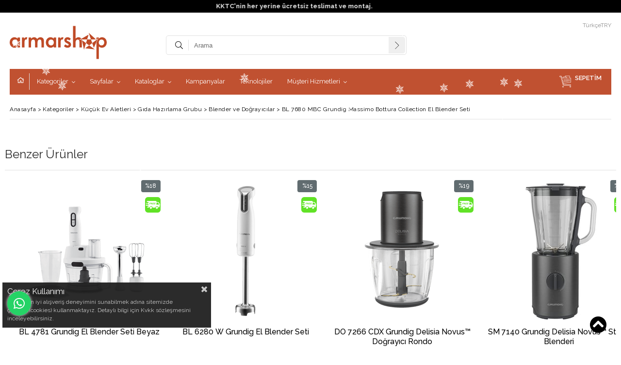

--- FILE ---
content_type: text/html; charset=utf-8
request_url: https://www.armarshop.com/bl-7680-mbc-grundig-massimo-bottura-collection-el-blender-seti-pmu2762
body_size: 122900
content:



<!DOCTYPE html>
<html id="htmlGlobal" xmlns="http://www.w3.org/1999/xhtml" xmlns:fb="http://www.facebook.com/2008/fbml" xmlns:og="http://opengraphprotocol.org/schema/" lang="tr">
<head><title>
	BL 7680 MBC Grundig Massimo Bottura Collection El Blender Seti | Blender ve Doğrayıcılar
</title>
    <style>body .productItem .productImage img {max-height: none;height: auto;width: auto;transition: none;animation: none;max-width: 100%;}
    </style>
    <meta property="og:url" content="https://www.armarshop.com/bl-7680-mbc-grundig-massimo-bottura-collection-el-blender-seti-pmu2762" /><meta property="og:image" itemprop="image" content="https://static.ticimax.cloud/cdn-cgi/image/width=-,quality=99/62936/uploads/urunresimleri/buyuk/bl-7680-mbc-grundig-massimo-bottura-co-996f-8.png" />    <script>(function(w,d,s,l,i){w[l]=w[l]||[];w[l].push({'gtm.start':new Date().getTime(),event:'gtm.js'});var f=d.getElementsByTagName(s)[0],j=d.createElement(s),dl=l!='dataLayer'?'&l='+l:'';j.async=true;j.src='https://www.googletagmanager.com/gtm.js?id=GTM-PHHCNQRR/gtm.js?id='+i+dl;f.parentNode.insertBefore(j,f);})(window,document,'script','dataLayer','GTM-PHHCNQRR');</script>
    <link rel='preload' href='https://static.ticimax.cloud/62936/CustomCss/1617ea81/style.css?v=8.13.614.0.030354' as='style' />



<meta http-equiv="Content-Type" content="text/html; charset=UTF-8" />
<meta name="viewport" content="width=device-width, initial-scale=1.0, maximum-scale=1.0, user-scalable=no, viewport-fit=cover"> 
<link rel="Shortcut Icon" href="/Uploads/Images/favicon.ico" type="image/x-icon" />
<link rel="icon" href="/Uploads/Images/favicon.ico" type="image/x-icon" />


<link rel="dns-prefetch preconnect" href="https://assets.ticimax.cloud/Version/" />



<link rel="preconnect" href="https://ajax.googleapis.com" crossorigin="true">

<script rel="prefetch" fetchpriority="high" as="script" src="https://assets.ticimax.cloud/Version/v8.13.614/0/bundles/ticimax.jquery.min.js?v=8.13.614.0.030354" type="text/javascript"></script>
<script rel="prefetch" fetchpriority="high" as="script" src="/api/SiteSettings/GetGlobalModelJS?v=8.13.614.0.030354.tr.try.0.0.0" type="text/javascript"></script>



<script>
    !function (t, e) { var o, n, p, r; e.__SV || (window.posthog = e, e._i = [], e.init = function (i, s, a) { function g(t, e) { var o = e.split("."); 2 == o.length && (t = t[o[0]], e = o[1]), t[e] = function () { t.push([e].concat(Array.prototype.slice.call(arguments, 0))) } } (p = t.createElement("script")).type = "text/javascript", p.crossOrigin = "anonymous", p.async = !0, p.src = s.api_host.replace(".i.posthog.com", "-assets.i.posthog.com") + "/static/array.js", (r = t.getElementsByTagName("script")[0]).parentNode.insertBefore(p, r); var u = e; for (void 0 !== a ? u = e[a] = [] : a = "posthog", u.people = u.people || [], u.toString = function (t) { var e = "posthog"; return "posthog" !== a && (e += "." + a), t || (e += " (stub)"), e }, u.people.toString = function () { return u.toString(1) + ".people (stub)" }, o = "init capture register register_once register_for_session unregister unregister_for_session getFeatureFlag getFeatureFlagPayload isFeatureEnabled reloadFeatureFlags updateEarlyAccessFeatureEnrollment getEarlyAccessFeatures on onFeatureFlags onSessionId getSurveys getActiveMatchingSurveys renderSurvey canRenderSurvey getNextSurveyStep identify setPersonProperties group resetGroups setPersonPropertiesForFlags resetPersonPropertiesForFlags setGroupPropertiesForFlags resetGroupPropertiesForFlags reset get_distinct_id getGroups get_session_id get_session_replay_url alias set_config startSessionRecording stopSessionRecording sessionRecordingStarted captureException loadToolbar get_property getSessionProperty createPersonProfile opt_in_capturing opt_out_capturing has_opted_in_capturing has_opted_out_capturing clear_opt_in_out_capturing debug".split(" "), n = 0; n < o.length; n++)g(u, o[n]); e._i.push([i, s, a]) }, e.__SV = 1) }(document, window.posthog || []);
    function getCookie(name) {
        const value = `; ${document.cookie}`;
        const parts = value.split(`; ${name}=`);
        if (parts.length === 2) return parts.pop().split(';').shift();
        return null;
    }

    function setCookie(name, value, minutes) {
        const maxAge = minutes * 60;
        document.cookie = `${name}=${value}; max-age=${maxAge}; path=/`;
    }

    let postHogApi;
    if (getCookie('postHogApi') == null) {
        postHogApi = {"Url":"https://analytics.ticimax.cloud","ApiKey":"phc_jMx2w4mkLWGUonRJZDEOCI9EEZQ38vCsMWdVTmn9i6h"};
        setCookie("postHogApi", JSON.stringify(postHogApi), 30);/*isim-obje-dakika*/
    } else {
        postHogApi = JSON.parse(getCookie('postHogApi'));
    }
</script>

<style>
.sliderOpacity {display: none;}
</style>
<script type="text/javascript">
    function loadStyle(e, a) { var t = document.createElement("link"); t.rel = "stylesheet", t.readyState ? t.onreadystatechange = function () { "loaded" != t.readyState && "complete" != t.readyState || (t.onreadystatechange = null, a()) } : t.onload = function () { a() }, t.href = e, document.getElementsByTagName("head")[0].appendChild(t) } function fncPreload(e, a) { var t = document.createElement("link"); t.href = e, t.rel = "preload", t.as = a, document.head.appendChild(t) }
    function loadScript(e, t) {
        if (e) {
            var a = document.createElement("script");
            a.onload = t;
            a.setAttribute("type", "text/javascript");
            a.setAttribute("src", e);
            a.setAttribute("async", "true"); // burada async eklendi
            void 0 !== a && document.getElementsByTagName("head")[0].appendChild(a);
        }
    }
    function loadCss(e) { document.getElementsByTagName("HEAD")[0]; var t = document.createElement("link"); t.rel = "stylesheet", t.type = "text/css", t.href = e }
    function fncOptimizeScript(i) { if (window.innerWidth < 361) { var n = !1; window.addEventListener("scroll", function () { n || (n = !0, i()) }) } else i() }
</script>
<script data-cfasync='false' type='text/javascript'>var siteSettings={"firmaAdi":"Armarshop.com - Armar Electronics Ltd.","uyeliksizAlisverisAktif":true,"hizliUyelikAktif":true,"uyeGirisPopupAktif":false,"facebookLoginAktif":false,"twitterLoginAktif":false,"googleLoginAktif":false,"appleLoginAktif":false,"ticiPassLoginAktif":false,"urunFiltreAktif":true,"urunDosyaYuklemeAktif":false,"kampanyaTeklifAktif":false,"globalPopupAktif":false,"ulkeId":2,"ulkeKodu":"tr","sehirId":90,"ilceId":1224,"urunAksesuarAktif":true,"stokOlmayanUrunBenzerGoster":true,"cariOdeme":true,"yazilimVersiyon":"8.13.614.0.030354","urunDetayBenzerUrunGoster":true,"urunDetayAdetTipi":2,"urunFiyatUyeGoster":false,"pasifSekmeMesaji":{"mesaj":"","dil":"tr"},"criteoAccountId":"","seoAnalytics":"G-Y3JS9P6KNV","aktifSepetUrl":"/checkout","aktifSiparisTamamlaUrl":"/checkout?step=address","checkoutFastOrderUrl":"","mobilUygulamaBilgileri":null,"mainSlider":{"time":7000,"thumbnails":true,"mobileResolution":992},"facebookPixelID":"2450596175330091","facebookPixelIDOlmadanConversionAPIKullan":false,"tiktokPixelID":"","ulkeGosterme":false,"dinamikForm":{"formSistemiAktif":true,"cariOdemeFormAktif":false,"urunDetayFormAktif":true,"cariOdemeFormId":0,"iletisimFormId":0,"icerikFormId":0,"genelFormAktif":false,"genelFormId":0,"urunDetayFiyatCarpanAktif":false},"urunFiyatGoster":true,"urunDetayZoom":{"zoomPozisyon":"17","zoomTipi":0},"uyelikSayfaParametre":{"alanParametre":[{"alanAdi":"Ad","goster":true,"zorunlu":true,"deger":null},{"alanAdi":"Soyad","goster":true,"zorunlu":true,"deger":null},{"alanAdi":"CepTelefonu","goster":true,"zorunlu":true,"deger":null},{"alanAdi":"Ulke","goster":true,"zorunlu":true,"deger":null},{"alanAdi":"Sehir","goster":true,"zorunlu":true,"deger":null},{"alanAdi":"Ilce","goster":true,"zorunlu":true,"deger":null},{"alanAdi":"Semt","goster":false,"zorunlu":false,"deger":null},{"alanAdi":"Iban","goster":false,"zorunlu":false,"deger":null},{"alanAdi":"DogumGunu","goster":true,"zorunlu":true,"deger":null},{"alanAdi":"Cinsiyet","goster":true,"zorunlu":true,"deger":null},{"alanAdi":"Meslek","goster":false,"zorunlu":false,"deger":null},{"alanAdi":"OgrenimDurumu","goster":false,"zorunlu":false,"deger":null},{"alanAdi":"UyelikSozlesmeSecim","goster":true,"zorunlu":true,"deger":false},{"alanAdi":"KampanyaSmsSecim","goster":true,"zorunlu":false,"deger":true},{"alanAdi":"KampanyaEmailSecim","goster":true,"zorunlu":false,"deger":true},{"alanAdi":"PersonelSecim","goster":false,"zorunlu":false,"deger":false},{"alanAdi":"HizliUyelikCinsiyet","goster":true,"zorunlu":false,"deger":null}],"adresAlaniAktif":true,"dinamikFormAktif":false,"dinamikFormId":0},"uyelikYoneticiOnayiAktif":false,"uyelikMailOnayiAktif":false,"magazaModuluAktif":false,"paraBirimiAktif":true,"defaultCurrency":"try","defaultCurrencySymbol":"₺","anasayfaPopupGoster":false,"anasayfaPopupMetni":"","uygulamaAnasayfadaPopupGoster":false,"uygulamaAnasayfaPopupMetni":"","smsAktif":true,"smsTekrarDenemeSuresi":60,"adresAyarlari":{"adresPostaKoduZorunlu":false,"adresPostaKoduGizle":false,"adresPostaKoduDogrulama":false,"adresTCKNZorunlu":false,"adresTCKNDogrulama":false,"tcVatandasiDegilimGoster":false,"vergiDairesiZorunlu":true,"vergiNoZorunlu":true,"semtAktif":false,"mahalleAktif":false,"uyeliksizUyariMetinGoster":false,"tcNoGizle":true,"ilceOzelDegerAktif":false,"ilceOzelDegerDigerUlkelerAktif":false,"ilOzelDegerAktif":false,"uyeliksizMailZorunlu":true,"adresHaritaAktif":false,"adresteKapiNoAktif":false,"adresteKapiNoZorunlu":false,"gelAlNoktasiAyar":{"aktif":false}},"sayfalamaSecenek":2,"urunAyar":{"urunDetayBarkodGoster":true,"ozelAlanAyar":{"aktif":true,"ozelAlan1":{"urunDetayGoster":true,"listeGoster":true,"hizliBakistaGoster":false},"ozelAlan2":{"urunDetayGoster":true,"listeGoster":true,"hizliBakistaGoster":false},"ozelAlan3":{"urunDetayGoster":true,"listeGoster":true,"hizliBakistaGoster":false},"ozelAlan4":{"urunDetayGoster":true,"listeGoster":true,"hizliBakistaGoster":false},"ozelAlan5":{"urunDetayGoster":true,"listeGoster":true,"hizliBakistaGoster":false}},"urunFiyatGoster":true,"urunFiyatUyeGoster":false,"urunKdvDahilGoster":true,"urunVitrinRastgeleGoster":true,"urunStokKoduGoster":true,"urunStokAdediGoster":false,"urunMarkaGoster":false,"urunDetayBenzerUrunGoster":true,"urunDetayTaksitAciklamaGoster":true,"urunDetayTedarikciGoster":false,"urunDetayStokAdediGoster":false,"urunDetaySosyalMedyaAktif":true,"urunDetayHediyeIpucuGoster":false,"urunStokOlmayanGoster":false,"urunZiyaretSayisiGoster":false,"urunFotografBuyut":false,"urunListeUrunSayisi":36,"urunDetayAdetTipi":2,"urunListe2ResimAktif":false,"urunAdediOndalikliSayiGirilebilir":false,"urunDetayMinAlimGoster":false,"stokOlmayanUrunBenzerGoster":true,"urunListeOnYaziAktif":false,"urunListeTahminiTeslimSuresiAktif":false,"urunDetayZoom":{"zoomPozisyon":"17","zoomTipi":0},"urunIndirimliSayacAyar":{"sayacAktif":false,"sonGunSayacAktif":false},"aramaKaydetAktif":false,"urunDetayAnahtarKelimeGoster":true,"otomatikAnahtarKelimeUret":false,"yeniUrunBastaGoster":false,"urunDetayIndirimOraniGoster":true,"urunListeEkSecenekTipi":0,"urunListeAksesuarGrupTipi":0,"urunListeHizliBakisAktif":false,"urunListeStokKoduAktif":false,"urunListeBarkodKoduGoster":false,"urunResimAdiOlusturmaParametreleri":null,"urunResimAltOlusturmaParametreleri":null,"kendinTasarlaAyar":{"aktif":false,"tip":0,"pitchPrintAyar":{"apiKey":null,"designId":null}},"urunListeSatisBirimiGoster":false,"urunListeKategoriGoster":false,"yeniUrunGosterilmeSuresi":0,"urunDetayVaryasyonOtomatikSec":false,"hizliBakisGorunumAyar":{"tip":0,"ilgiliUrunGoster":false,"benzerUrunGoster":false,"detayaGitButonGoster":false,"urunPuanVermeGoster":false,"urunPuanDegeriGoster":false,"stokKoduGoster":false,"breadcrumbGoster":false,"yeniUrunGoster":false,"markaGoster":false,"markaLogoGoster":false,"onYaziGoster":true,"urunTabGoster":false,"urunTabUrunOzelliklerGoster":false,"favorilereEkleGoster":true,"koleksiyonEkleGoster":true,"tahminiTeslimSuresiGoster":false,"tahminiTeslimSuresiGosterimTipi":0,"tahminiTeslimSuresiIsGunleriDahil":true,"satisBirimiGoster":false,"indirimOraniGoster":false,"tedarikciGoster":false,"paraPuanGoster":false,"yerelFiyatGoster":true,"kdvDahilFiyatGoster":true,"toplamStokAdediGoster":false,"stokAdediGoster":false,"barkodGoster":false,"taksitAciklamaGoster":false,"teknikDetayGoster":true,"indirimliUrunIconGoster":false,"tumVaryasyonGorselleriGoster":true,"ilgiliUrunAyar":{"aktif":true,"konum":0,"varyasyonSecimAktif":false,"sira":1},"benzerUrunAyar":{"aktif":true,"siralamaTipi":0,"urunSayisi":5,"varyasyonSecimAktif":false,"sira":2},"tabYonetimi":{"urunOzellikleriGoster":true,"urunYorumGoster":false,"odemeSecenekleriGoster":false,"urunOnerileriGoster":false,"urunDetayTeknikTabAyir":false},"aksesuarAyar":{"aktif":true,"sira":3},"yorumFormAyar":{"puanlama":{"goster":true,"zorunlu":true},"tavsiye":{"goster":true,"zorunlu":true},"yas":{"goster":true,"zorunlu":true}}},"cokluBarkodAktif":false,"urunListeMarkaLogoAktif":false,"urunDetayAyar":{"urunMagazaStokGoster":true,"urunMagazaStokAdediGoster":false,"tavsiyeEtButonGoster":true,"yazdirButonGoster":false,"yorumYazButonGoster":true,"sosyalMedyaGoster":true,"twitterPaylasGoster":false,"facebookPaylasGoster":true,"facebookBegenGoster":false,"whatsAppPaylasGoster":true,"telegramPaylasGoster":false,"minMaksAlimGoster":false,"telefonSiparisGoster":true,"istekListesineEkleButonGoster":false,"karsilastirmaButonGoster":true,"gelinceHaberVerButonGoster":true,"fiyatiDusunceHaberVerButonGoster":true,"anahtarKelimeGoster":true,"stokYokBenzerUrunGoster":true,"ilgiliKombinUrunleriniGoster":false,"ilgiliKombinUrunlerBlokSira":4,"kombinUrunGosterimTipi":1,"modeldeStokAdediGoster":true,"urunDetayBlokSiralama":[{"sira":1,"blokIsmi":"IlgiliUrun"},{"sira":2,"blokIsmi":"BenzerUrun"},{"sira":3,"blokIsmi":"Aksesuar"},{"sira":4,"blokIsmi":"IlgiliKombinUrun"}],"urunDetayVaryasyonTabloGoster":false,"birdenFazlaYorumAtilamaz":false,"urunPuanVermeGoster":true,"urunPuanDegeriGoster":true,"stokKoduGoster":true,"breadcrumbGoster":false,"yeniUrunGoster":false,"markaGoster":false,"markaLogoGoster":true,"onYaziGoster":true,"urunTabGoster":false,"urunTabUrunOzelliklerGoster":false,"favorilereEkleGoster":true,"koleksiyonEkleGoster":false,"tahminiTeslimSuresiGoster":true,"tahminiTeslimSuresiGosterimTipi":0,"tahminiTeslimSuresiIsGunleriDahil":true,"satisBirimiGoster":true,"indirimOraniGoster":true,"tedarikciGoster":false,"paraPuanGoster":false,"yerelFiyatGoster":true,"kdvDahilFiyatGoster":true,"toplamStokAdediGoster":false,"stokAdediGoster":false,"barkodGoster":true,"taksitAciklamaGoster":true,"teknikDetayGoster":true,"indirimliUrunIconGoster":true,"tumVaryasyonGorselleriGoster":true,"ilgiliUrunAyar":{"aktif":true,"konum":0,"varyasyonSecimAktif":true,"sira":1},"benzerUrunAyar":{"aktif":true,"siralamaTipi":0,"urunSayisi":10,"varyasyonSecimAktif":false,"sira":2},"tabYonetimi":{"urunOzellikleriGoster":true,"urunYorumGoster":true,"odemeSecenekleriGoster":true,"urunOnerileriGoster":false,"urunDetayTeknikTabAyir":false},"aksesuarAyar":{"aktif":false,"sira":3},"yorumFormAyar":{"puanlama":{"goster":true,"zorunlu":true},"tavsiye":{"goster":true,"zorunlu":true},"yas":{"goster":true,"zorunlu":true}}},"ucretsizKargoLimitiGosterimAktif":false,"urunListeIcerikIlkSayfadaGoster":false,"urunDetayKampanyaHesapla":false,"pasifUrunleriSonSirayaTasi":false,"urunListeIlgiliUrunleriGoster":false,"urunListeIlgiliUrunuUrunKartindaGoster":false,"urunDetaySecenekGosterimTipi":0,"urunDetaySecenekSayfadaKal":false,"urunDetaySecenekAnaUrunGoster":false,"urunListeAciklamaAktif":false,"urunListePuanGoster":false,"urunListesindePuansizUrunlerdePuanGoster":false,"urunListeYorumSayisiGoster":false,"urunListeKoleksiyonumGoster":false,"urunListeHediyeIpucuGoster":false,"urunListeGecisAktif":false,"urunListeResimSliderAktif":true,"urunListeResimSliderEfektAktif":true,"urunListeElasticSearchAktif":false,"tumVaryasyonGorselleriGoster":true,"urunSepetVarligiGoster":false,"urunListeVaryasyonSecimiAktif":false,"urunListeIlgiliUrunDetayGoster":false,"urunListeAksesuarAktif":false,"urunListeAksesuarAdetGosterAktif":false,"stokLimitUyariMailAktif":true,"urunListeStokOlmasadaIndirimOraniGoster":false,"cokSatanUrunSiparisGunAdedi":180,"oneriMailZorunlu":false,"oneriTelZorunlu":false,"satinAlimsizYorumAktif":true,"yorumYapmaDurumlari":[0,1,2,3,4,5,6,7,8,9,10,11,12,13,14,15,16,17,18,19,20,21],"siparisUrunYorumYapmaDurumlari":[],"satinAlimsizPuanVermeAktif":false,"asortiStoksuzSatisAktif":false,"takimUrunTeknikDetayEkleAktif":false,"favoriGrupsuzEkleme":false,"barkodTurkceKarakterAktif":false,"fiyatYasasiAktif":false,"siparisSayisiKadarYorumYapAktif":false,"gelismisUrunGosterimAyar":{"varsayonStokDegerGoster":false,"varyasyonTip":-1},"uyeFiyatTipiKurSecimiAktif":false,"hemenAlButonAktif":true,"varyantBazliEtiketKullanimiAktif":false,"kategoriAltKirilimGoster":false,"satisRaporuOptimizeMod":false,"urunListeKarsilastirmaAktif":false},"urunListeVaryasyonluGoster":false,"telefonLogin":{"aktif":false,"karakterSayisi":10},"uyelikSilmeAktif":true,"magazaModulu":null,"siteYonetimAyar":{"uygulamaAnasayfadaPopupGoster":false,"fiyatFormat":{"panelOndalikBasamak":0,"satisOndalikBasamak":0},"urunFavoriListeAktif":false,"sablonAyar":{"ozelSablon":false,"sablonCode":"100","sablonYolu":"/Templates/100/"},"globalBlokModel1":{"solBolum":"col-lg-3 hidden-xs hidden-sm hidden-md","ortaBolum":"col-lg-9 col-md-12 col-sm-12 col-xs-12","sagBolum":"","urunListe":"col-lg-4 col-md-4 col-sm-6 col-xs-6"},"globalBlokModel2":{"solBolum":"col-lg-3 hidden-xs hidden-sm hidden-md","ortaBolum":"col-lg-6 col-md-12 col-sm-12 col-xs-12","sagBolum":"col-lg-3 hidden-xs hidden-sm hidden-md","urunListe":"col-lg-6 col-md-4 col-sm-6 col-xs-6"},"globalBlokModel3":{"solBolum":"","ortaBolum":"col-lg-9 col-md-12 col-sm-12 col-xs-12","sagBolum":"col-lg-3 hidden-xs hidden-sm hidden-md","urunListe":"col-lg-4 col-md-4 col-sm-6 col-xs-6"},"globalBlokModel4":{"solBolum":"","ortaBolum":"col-sm-12","sagBolum":"","urunListe":"col-lg-3 col-md-3 col-sm-6 col-xs-6"},"panelDilAktif":false,"outputCacheAktif":true,"siteDiliAktif":true,"paraBirimiAktif":true,"varsayilanSiteDili":"tr","kullanilabilirDiller":"tr","kullanilabilirParaBirimi":"try,eur,gbp,usd","gbpbGizle":false,"eBultenAyar":null,"wwwAktif":true,"iysApiAyar":{"aktif":false,"brandCode":-1,"iysCode":-1,"iysYoluAktif":false},"ivtApiAyar":{"aktif":false,"izinli":false},"urunListeImageSliderAktif":false,"sepetDiagram":{"add":{"mobile":[{"id":4,"title":"Ürünlü Bilgilendirme","setttings":{"message":null},"bannedItem":[]}],"web":[{"id":4,"title":"Ürünlü Bilgilendirme","setttings":{"message":null},"bannedItem":[]}],"app":[]},"remove":{"mobile":[{"id":1,"title":"Uyarı Mesajı Göster","setttings":{"message":{"time":3000,"autoClose":true}},"bannedItem":[]}],"web":[{"id":1,"title":"Uyarı Mesajı Göster","setttings":{"message":{"time":3000,"autoClose":true}},"bannedItem":[]}],"app":[]}},"generalSearch":{"voiceSearchActive":false,"design":{"systemActive":true,"template":1},"structural":{"fields":[{"type":1,"settings":{"divideWord":false,"matchWord":false,"releaseDateOrder":false,"active":true,"order":1,"numberOfRecords":10}},{"type":2,"settings":{"active":true,"order":2,"numberOfRecords":10}},{"type":5,"settings":{"active":true,"order":2,"numberOfRecords":10}},{"type":3,"settings":{"active":true,"order":2,"numberOfRecords":10}},{"type":4,"settings":{"active":false,"order":2,"numberOfRecords":10}}]}},"farkliResimHazirlaniyorGorselAktif":false,"siparisTamamlaVergiDaireKontrolTip":0,"vergiDaireKodGoster":false,"resimAyar":{"manuelBoyutlandirmaAktif":false,"boyutlandirmaTipi":0,"arkaplanRengi":0,"webPAktif":false,"imageCustomResizeActive":true,"imageCustomResize":{"web":{"liste":{"aktif":false,"size":0,"kalite":0,"webpAktif":false},"detay":{"aktif":false,"size":0,"kalite":0,"webpAktif":false},"detayKucukResim":{"aktif":true,"size":0,"kalite":0,"webpAktif":false},"banner":{"aktif":false,"size":0,"kalite":0,"webpAktif":false}},"mobil":{"liste":{"aktif":false,"size":540,"kalite":85,"webpAktif":false},"detay":{"aktif":false,"size":540,"kalite":85,"webpAktif":false},"detayKucukResim":{"aktif":false,"size":540,"kalite":85,"webpAktif":false},"banner":{"aktif":false,"size":0,"kalite":0,"webpAktif":false}}},"imageCustomSettings":null,"customResizeAktifEdildi":true},"checkoutVersiyonAktif":true,"figenSoftAktif":false,"canonicalUrlDuzenleAktif":false,"canonicalUrlSayfalamaAktif":false,"otpZorunlu":false},"payTR":{"aktif":true,"token":"1d585584e0face02e5dcb72040039763a66a946c66cb880e324780ac79300516","merchantId":473571},"cerezUyarisiGoster":true,"kapidaOdemeAyar":{"kapidaOdemeMinLimit":0.0,"kapidaOdemeMaxLimit":0.0},"cdnAyar":{"statikCdnAktif":false,"statikCdnUrl":""},"siparisAyar":{"siparisAnketAktif":false,"hesabimIadeTalepleriIbanZorunlu":false,"iadeAyar":{"odemeTipineGoreIade":false,"kolayIadedeSmsDogrulamaZorunlu":false,"kampanyaKontrolAktif":false,"kampanyaTipleri":[],"tumUrunlerIadeAktif":false,"iadeAdresAyari":0,"iadeAdresi":null,"iadeAdresUlkeNo":0,"iadeAdresSehirNo":0,"iadeAdresIlceNo":0,"vergiNumarasi":null,"vergiDairesi":null,"otomatikIadeAktif":false,"otomatikIadeSiparisDurumlari":[-1],"iadeTalepOdemeAktif":false,"iadeTutarAsagiYuvarlama":false,"isReturnNoteRequired":false,"showReturnCodeWithoutIntegration":false},"tcknZorunlulukTutarLimiti":0.0,"siparisNotuGizle":false,"hediyeCekiGizle":false,"siparisIptalDurumlari":[0,1,3],"siparislerimOdemesiTamamlanmayanGizle":false,"minimumAliverisAdedi":0.0,"siparisUrunIadeBankaKomisyonIadeAktif":false,"siparisIadeMetniGoster":false,"siparisIadeTalepTuru":0,"siparisIadeTalepTuruSiparisDurumlari":[]},"odemeAyarlari":{"havaleAktif":true,"havaleIndirimYuzde":0,"havaleParabirimiKosulAktif":false},"sepetKdvDahilGoster":true,"relatedDigitalJSAyar":null,"mobilSiteActive":false,"chromeBilgidirimAktif":true,"hediyeCekiOnceCalissin":false,"urunVideoAktif":true,"urunVideoEkranDisinaCikincaDurdur":true,"tamamlayiciUrunAktif":false,"personaClickAktif":false,"personaClickAramaAktif":false,"personaClickWebPushAktif":false,"personaClickUyeSegmentId":"","personaClickEBultenSegmentId":"","uyeAyar":{"sifreAyar":{"minimumUzunluk":6,"maksimumUzunluk":20,"saklanacakSifreSayisi":1,"oncekiSifreKontrolu":false,"ozelKarakterZorunlu":false,"rakamZorunlu":true,"harfZorunlu":true,"buyukHarfZorunlu":false},"uyelikSistemiAktif":true,"dogumTarihiGuncellemeAktif":true},"productListSelectVariantActive":false,"instagramStoryActive":true,"ticimaxStoryActive":true,"siteDili":"tr","otpLoginActive":false,"otpAktif":false,"uyelikOtpAktif":false,"mercanAppLoginActive":false,"lisansAyar":{"lisansId":0,"lisansNo":null},"storageLink":"https://static.ticimax.cloud/62936","customLoginActive":false,"siparisDetayUrunTekilGoster":false,"siparisUrunIptalDurumlari":[],"siparisUrunIadeDurumlari":[],"siparisSayisiKadarYorumYapAktif":false,"kategoriAltKirilimGoster":false,"magazaDisKaynakAktif":false}; 
                                                                                    var ticiLang = {"AdresDetay_UyelikBilgiUyari":"Paylaştığım bilgilerin ve <strong><a href=\"/UyelikSozlesme.aspx?sozlemeTipi=5\" class=\"fancyboxIframe\" style=\"color: #ff0000;\">Kişisel verilerimin korunmasını</a></strong> kabul ediyorum.","GlobalMasterPage_Anasayfa":"Anasayfa","GlobalMasterPage_Iletisim":"İletişim","GlobalMasterPage_SepetGenelToplam":"Genel Toplam","GlobalMasterPage_Sepetim":"Sepetim","GlobalMasterPage_SepetUrun":"Ürün","GlobalMasterPage_SepetUrunYok":"Sepetinizde ürün bulunmamaktadır.","GlobalMasterPage_UyariBekleyiniz":"Lütfen bekleyiniz","GlobalMasterPage_UyariDosyaSec":"Dosya seçmeniz gerekir.","GlobalMasterPage_UyariDosyaYukleniyor":"<br/>Lütfen bekleyin dosyalarınız yükleniyor....","GlobalMasterPage_UyariFavoriEklendi":"Ürün favorilerinize eklenmiştir.","GlobalMasterPage_UyariMaksAlim":"Bu ürün için <b>en fazla</b> {0} {1} alım koşulu vardır.","GlobalMasterPage_UyariMaksKampanyaUrunAdedi":"Sepetinizde <b>en fazla</b> {0} adet kampanyalı ürün olabilir.","GlobalMasterPage_UyariMaksUrunAdedi":"Sepetinizde bu üründen <b>en fazla</b> {0} adet olabilir.","GlobalMasterPage_UyariMinAlim":"Bu ürün için <b>en az</b> {0} {1} alım koşulu vardır.","GlobalMasterPage_UyariMinSepetTutari":"Sepet tutarınızın minimum {0} olması gerekmektedir.","GlobalMasterPage_UyariSepeteEklendi":"Ürün(ler) sepetinize eklendi.","GlobalMasterPage_UyariSepettenCikarildi":"Ürün sepetinizden çıkarıldı.","GlobalMasterPage_UyariStokYok":"Yeterli stok bulunmamaktadır!","GlobalMasterPage_MobilHesabim":"Hesabım","GlobalMasterPage_MobilHosgeldiniz":"HOŞGELDİNİZ","GlobalMasterPage_MobilMenuAnasayfa":"ANASAYFA","GlobalMasterPage_MobilMenuIletisim":"İLETİŞİM","GlobalMasterPage_MobilMenuKategoriler":"KATEGORİLER","GlobalMasterPage_MobilMenuMarkalar":"MARKALAR","GlobalMasterPage_MobilMenuSepetim":"SEPETİM","GlobalMasterPage_MobilUyeCikis":"Çıkış Yap","GlobalMasterPage_MobilUyeGirisi":"Üye Girişi","GlobalMasterPage_MobilUyeOl":"Üye Ol","GlobalMasterPage_NewsletterBaslik":"E-bültenimize kayıt olun!","GlobalMasterPage_NewsletterEmailYaziniz":"E-posta adresinizi yazın...","Urunler_FiltrelemeKaldir":"Filtrelemeyi Kaldır","Urunler_KategoriSeciniz":"Kategori Seçiniz","Urunler_MarkaSeciniz":"Marka Seçiniz","Urunler_Seciniz":"Seçiniz","Urunler_SiralamaSeciniz":"Sıralama Seçiniz","Urunler_Stoktakiler":"Stoktakiler","AdresDefterim_Baslik":"Adres Defterim","AdresDefterim_FormAdres":"Adres","AdresDefterim_FormAdresTanimi":"Adres Başlığı","AdresDefterim_FormAdSoyad":"Ad Soyad","AdresDefterim_FormFaturaAdSoyad":"Faturada yazacak isim","AdresDefterim_FormFaturaTipiBireysel":"Bireysel","AdresDefterim_FormFaturaTipiKurumsal":"Kurumsal","AdresDefterim_FormFirmaAdi":"Firma Adı","AdresDefterim_FormIlce":"İlçe","AdresDefterim_FormPostaKodu":"Posta Kodu","AdresDefterim_FormSehir":"Şehir","AdresDefterim_FormTCKimlikNo":"T.C. Kimlik No","AdresDefterim_FormTelefonNo":"Telefon No","AdresDefterim_FormUlke":"Ülke","AdresDefterim_FormVergiDairesi":"Vergi Dairesi","AdresDefterim_FormVergiNo":"Vergi No","Urunler_TumMarkalar":"Tüm Markalar","Arama_AramaSonuclari":"Arama Sonuçları","CariOdemeRaporlari_Banka":"Banka","CariOdemeRaporlari_Baslik":"Cari Ödeme Raporlarim","CariOdemeRaporlari_Cikti":"Çıktı","CariOdemeRaporlari_IslemNo":"İşlem No","CariOdemeRaporlari_IslemTarihi":"İşlem Tarihi","CariOdemeRaporlari_KartNo":"Kart No","CariOdemeRaporlari_KartÜzeriIsim":"Kart Üzerindeki İsim","CariOdemeRaporlari_Notlar":"Notlar","CariOdemeRaporlari_OdemeTutari":"Ödeme Tutarı","CariOdemeRaporlari_OdenenTutar":"Ödenen Tutar","CariOdemeRaporlari_SiparisNo":"Sipariş No","CariOdemeRaporlari_Taksit":"Taksit","CariOdemeTamamlandi_TamamlandiMesaj":"Ödemeniz başarılı bir şekilde kaydedilmiştir.","CariOdemeYap_Baslik":"Cari Ödeme","CariOdemeYap_OdemeBilgisi":"Ö.Bilgisi","CariOdemeYap_OdemeTutari":"Ö.Tutarı","DestekTalepDetay_DestekDetay":"Destek Detay","DestekTalepDetay_DestekKonusu":"Destek Konusu","DestekTalepDetay_DestekTarihi":"Destek Tarihi","DestekTaleplerim_Baslik":"Destek Taleplerim","DestekTaleplerim_DestekBaslik":"Başlık","DestekTaleplerim_Detay":"Detay","DestekTaleplerim_Durumu":"Durumu","DestekTaleplerim_Id":"ID","DestekTaleplerim_Konu":"Konu","DestekTaleplerim_Tarih":"Tarih","Favorilerim_Baslik":"Favorilerim","Favorilerim_FavorilerdenKaldir":"Favorilerden Kaldır","Favorilerim_Fiyati":"Fiyatı","FiyatAlarmListem_Baslik":"Fiyat Alarm Listem","Global_Aciklama":"Açıklama","Global_Banka":"Banka","Global_ButtonCevapla":"Cevapla","Global_ButtonDuzenle":"Düzenle","Global_ButtonGonder":"Gönder","Global_ButtonKaydet":"Kaydet","Global_ButtonSil":"Sil","Global_ButtonVazgec":"Vazgeç","Global_ButtonYeniEkle":"Yeni Ekle","Global_EklemeTarihi":"Ekleme Tarihi","Global_GuvenlikKodu":"Güvenlik Kodu","Global_ListedenKaldir":"Listeden kaldır","Global_ListeUrunYok":"Listeye eklenmiş ürün bulunmamaktadır.","Global_Notlar":"Notlar","Global_ParaPuan":"Para Puan","Global_SiparisNo":"Sipariş No","Global_Tutar":"Tutar","Global_UrunAdi":"Ürün Adı","HediyeKuponlarim_Baslik":"Hediye Kuponlarım","HediyeKuponlarim_KullanimSayisi":"Kullanım Sayısı","HediyeKuponlarim_KuponDegeri":"Kupon Değeri","HediyeKuponlarim_KuponKodu":"Kupon Kodu","HediyeKuponlarim_MinAlisverisTutari":"Min. Alışveriş Tutarı","HediyeKuponlarim_SonKullanimTarihi":"Son Kullanım Tarihi","Hesabim_Baslik":"Hesabım","Hesabim_Bilgi1":"\"Hesabım\" sayfasından siparişlerinizi ve arıza/iade/değişim işlemlerinizi takip edebilir, kazandığınız hediye çeki ve puanları görüntüleyebilir, üyelik bilgisi güncelleme, şifre ve adres değişikliği gibi hesap ayarlarınızı kolayca yapabilirsiniz.","Hesabim_Bilgi2":"Size özel fırsatlar ve dönemsel kampanyalar da bu sayfada duyurulur.","IadeTaleplerim_Baslik":"İade Taleplerim","IadeTaleplerim_Cevap":"Cevap","IadeTaleplerim_CevapOku":"Cevabı Oku","IadeTaleplerim_Durum":"Durum","IadeTaleplerim_Notlar":"Notlar","IadeTaleplerim_ParaIadeTipi":"Para İade Tipi","IadeTaleplerim_ParaIadeTipi_HediyeCeki":"Hediye Çeki","IadeTaleplerim_ParaIadeTipi_ParaIadesi":"Para İadesi","IadeTaleplerim_SiparisNo":"Sipariş No","Iletisim_Adres":"Adres","Iletisim_Baslik":"İletişim","Iletisim_Eposta":"E-posta","Iletisim_Fals":"Faks","Iletisim_FirmaAdi":"Firma Adı","Iletisim_FormAdSoyad":"Ad Soyad","Iletisim_FormBaslik":"İletişim Formu","Iletisim_FormMesaj":"Mesaj","Iletisim_HesapBilgileriBaslik":"Banka Hesap Bilgilerimiz","Iletisim_HesapBilgileri_BankaAdi":"Banka Adı","Iletisim_HesapBilgileri_HesapAdi":"Hesap Adı","Iletisim_HesapBilgileri_HesapNo":"Hesap No","Iletisim_HesapBilgileri_HesapTipi":"Hesap Tipi","Iletisim_HesapBilgileri_IbanNo":"IBAN No","Iletisim_HesapBilgileri_Sube":"Şube","Iletisim_HesapBilgileri_SubeKodu":"Şube Kodu","Iletisim_Telefon":"Telefon","KargoTakip_GonderiBilgileriBaslik":"Gönderi Bilgileri","KargoTakip_GonderiDetaylariBaslik":"Gönderi Detayları","KargoTakip_KargoHareketleriBaslik":"Kargo Hareketleri","KargoTakip_TeslimBilgileriBaslik":"Teslim Bilgileri","OdemeBildirimFormu_Baslik":"Ödeme Bildirim Formu","ParaPuanDetay_Baslik":"Parapuanlarım Detay","ParaPuanDetay_KalanPuan":"Kalan Puan","ParaPuanDetay_KazanilanPuan":"Kazanılan Puan","ParaPuanDetay_KullanilanPuan":"Kullanılan Puan","ParaPuanlarim_Baslik":"Para Puanlarım","ParaPuanlarim_HediyeCekiOlusturulduAciklama":"<span>[HEDIYECEKIDEGER]</span> [PARABIRIMI] değerinde <span>[HEDIYECEKIKOD]</span> kodlu hediye çekiniz oluşturulmuştur. Detayları <a href=\"/Hesabim.aspx#/HediyeCeklerim\">Hediye Çeklerim</a> sayfasından görebilirsiniz.","ParaPuanlarim_KacTLKuponOlusturulsun":"Kaç [PARABIRIMI] değerinde kupon oluşturulsun?","ParaPuanlarim_MinParaPuanAciklama":"Hediye çeki oluşturabilmek için en az [MINPARAPUAN] para puan toplamanız gerekmektedir.","ParaPuanlarim_ParaPuanKullanimAciklama":"[TARIH] tarihinde, saat [SAAT]`da [HEDIYECEKIKOD] kodlu hediye çekini oluşturmak için kullanılan para puan","ParaPuanlarim_TLKarsiligi":"[PARABIRIMI] Karşılığı","ParaPuanlarim_ToplamPuan":"Toplam Puanınız","SifremiUnuttum_BilgilerGonderildi":"Gerekli bilgiler e-posta adresinize gönderildi.","SifremiUnuttum_OnayAciklama":"Şifrenizi değiştirmek için lütfen onay anahtarını ve yeni şifrenizi giriniz.","SifremiUnuttum_OnayAnahtari":"Onay Anahtarı","SifremiUnuttum_SayfaAciklama":"Sitemize üye olduysanız ve şifrenizi hatırlamıyorsanız; üyelik formunda kayıtlı olan e-posta adresinizi aşağıdaki alana yazarak \"Kaydet\" butonuna tıklayın. Yeni şifre belirlemeniz için kullanacağınız linki e-posta adresinize hemen göndereceğiz.","SifremiUnuttum_SifreDegistirildi":"Şifreniz değiştirildi, giriş yapmak için <a href=\"/UyeGiris.aspx\">buraya</a> tıklayınız.","SifremiUnuttum_YeniSifre":"Yeni Şifre","SifremiUnuttum_YeniSifreTekrar":"Yeni Şifre (tekrar)","UserControls_HesabimSolMenu_AdresDefterim":"Adres Defterim","UserControls_HesabimSolMenu_CariOdemeRaporlari":"Cari Ödeme Raporları","UserControls_HesabimSolMenu_CariOdemeYap":"Cari Ödeme","UserControls_HesabimSolMenu_DestekTaleplerim":"Destek Taleplerim","UserControls_HesabimSolMenu_Favorilerim":"Favorilerim","UserControls_HesabimSolMenu_FiyatAlarmListem":"Fiyat Alarm Listem","UserControls_HesabimSolMenu_HediyeKuponlarim":"Hediye Çeklerim","UserControls_HesabimSolMenu_IadeTaleplerim":"İade Taleplerim","UserControls_HesabimSolMenu_OdemeBildirimFormu":"Havale Bildirim Formu","UserControls_HesabimSolMenu_ParaPuanDetay":"Para Puan Detaylarım","UserControls_HesabimSolMenu_ParaPuanlarim":"Para Puanlarım","UserControls_HesabimSolMenu_Sepetim":"Alışveriş Sepetim","UserControls_HesabimSolMenu_Siparislerim":"Siparişlerim","UserControls_HesabimSolMenu_UyeCikis":"Güvenli Çıkış","UserControls_HesabimSolMenu_UyelikBilgilerim":"Üyelik Bilgilerim","Validation_AdresGiriniz":"Lütfen Adres Giriniz.","Validation_AdresTanimiGiriniz":"Lütfen Adres Tanımı Belirtiniz.","Validation_AdSoyadGiriniz":"Lütfen Ad Soyad Giriniz.","Validation_BaslikGiriniz":"Lütfen Başlık Yazınız.","Validation_DetayGiriniz":"Lütfen Detay Yazınız.","Validation_FirmaAdiGiriniz":"Lütfen Firma Adı Yazınız.","Validation_MailGiriniz":"Lütfen E-posta Adresinizi Giriniz.","Validation_MailKontrolEdiniz":"Lütfen E-posta Adresinizi Kontrol Ediniz.","Validation_MesajGiriniz":"Lütfen Mesajı Yazınız.","Validation_Minimum10Karakter":"Minimum 10 karakter olmalıdır.","Validation_SehirSeciniz":"Lütfen Şehir Seçiniz.","Validation_SifreGiriniz":"Lütfen Şifrenizi Giriniz..","Validation_SifreGirinizTekrar":"Lütfen Yeni Şifre (Tekrar) Giriniz.","Validation_SifreUyusmuyor":"Girdiğiniz şifreler uyuşmamaktadır. Lütfen kontrol ediniz.","Validation_TelefonGiriniz":"Lütfen Telefon Numarası Giriniz.","Validation_UlkeSeciniz":"Lütfen Ülke Seçiniz.","Validation_VergiDairesiGiriniz":"Lütfen Vergi Dairesi Yazınız.","Validation_VergiNumarasiGiriniz":"Lütfen Vergi Numarası Yazınız.","Global_Durum":"Durum","Global_KargoFirmasi":"Kargo Firması","SiparisAdimlari_AdresAciklama":"Adres Seçimi","SiparisAdimlari_AdresBaslik":"ADRES","SiparisAdimlari_OdemeAciklama":"Ödeme Bilgileri","SiparisAdimlari_OdemeBaslik":"ÖDEME","SiparisAdimlari_OnayAciklama":"Sipariş Onayı","SiparisAdimlari_OnayBaslik":"SİPARİŞ","SiparisAdimlari_SepetimAciklama":"Alışveriş Sepetim","SiparisAdimlari_SepetimBaslik":"SEPETİM","Siparislerim_Baslik":"Siparişlerim","Siparislerim_Detay":"Detay","Siparislerim_KargomNerede":"Kargom Nerede","Siparislerim_SiparisDetaylari":"Sipariş Detayları","Siparislerim_SiparisTarihi":"Sipariş Tarihi","SiparisTamamlandi_SiparisBasarili":"Siparişiniz başarılı bir şekilde kaydedilmiştir.","SiparisTamamlandi_SiparisNumaraniz":"Sipariş Numaranız","SiparisTamamlandi_SiparisOdemeniz":"Toplam Ödemeniz","SiparisTamamlandi_SiparisTutariniz":"Sipariş Tutarınız","SiparisTamamlandi_AnasayfayaDon":"<< Anasayfaya Geri Dön","SiparisTamamlandi_Sonuc_Havale":"<li>Havale ile ödeme seçeneğini seçtiniz.</li>  Lütfen ödeme yaptığınıza dair hesabım kısmında yer alan ödeme formunu doldurmayı unutmayınız. Aksi halde siparişinizin onaylanmayabilir.\r\n                            <li> Lütfen seçtiğiniz banka hesap numarasına havale yaparken <b class=\"SiparisNoLabel\">137</b> numaralı\r\n                        sipariş numaranızı yazmayı unutmayınız.</li>\r\n                            <li>Sipariş detaylarınız e-mail adresinize gönderilmiştir.</li>\r\n                            <li><b>Bizi Tercih Ettiğiniz İçin Teşekkür Ederiz..</b></li>","SiparisTamamlandi_Sonuc_KapidaOdeme":"<li>Kapıda Ödeme ile ödeme seçeneğini seçtiniz.</li>\r\n                            <li>Sipariş detaylarınız e-mail adresinize gönderilmiştir.</li>\r\n                            <li><b>Bizi Tercih Ettiğiniz İçin Teşekkür Ederiz..</b></li>","SiparisTamamlandi_Sonuc_MailOrder":"<li>Mail order ile ödeme ile ödeme seçeneğini seçtiniz.</li>\r\n                            <li>Sipariş detaylarınız e-mail adresinize gönderilmiştir.</li>\r\n                            <li><b>Bizi Tercih Ettiğiniz İçin Teşekkür Ederiz..</b></li>","SiparisTamamlandi_Sonuc_MobilOdeme":"<li>Mobil Ödeme ile ödeme seçeneğini seçtiniz.</li>\r\n                            <li>Sipariş detaylarınız e-mail adresinize gönderilmiştir.</li>\r\n                            <li><b>Bizi Tercih Ettiğiniz İçin Teşekkür Ederiz..</b></li>","StokAlarmListem_Baslik":"Stok Alarm Listem","UserControls_AnasayfaSlider_FirsatiYakala":"FIRSATI YAKALA","UrunListesi_Indirim":"İndirim","UrunListesi_UrunuIncele":"Ürünü İncele","UyeGiris_Baslik":"Üye Girişi","UyeGiris_BeniHatirla":"Beni Hatırla","UyeGiris_Giris":"Giriş Yap","UyeGiris_HizliUyelik":"Hızlı Üyelik","UyeGiris_MailAdresiniz":"E-Posta:","UyeGiris_SifremiUnuttum":"Şifremi Unuttum","UyeGiris_Sifreniz":"Şifre:","UyeGiris_UyeliksizDevamEt":"Üyeliksiz Devam Et","UyeGiris_UyeOl":"Üye Ol","UyelikBilgilerim_Adiniz":"Adınız","UyelikBilgilerim_Baslik":"Üyelik Bilgilerim","UyelikBilgilerim_CepTelefonunuz":"Cep Telefonunuz","UyelikBilgilerim_Cinsiyet":"Cinsiyet","UyelikBilgilerim_Cinsiyet_Erkek":"Erkek","UyelikBilgilerim_Cinsiyet_Kadin":"Kadın","UyelikBilgilerim_DogumTarihi":"Doğum Tarihi","UyelikBilgilerim_MailAdresiniz":"E-posta Adresiniz","UyelikBilgilerim_MailAdresinizTekrar":"E-posta Adresiniz (tekrar)","UyelikBilgilerim_Meslek":"Meslek","UyelikBilgilerim_OgrenimDurumu":"Öğrenim Durumu","UyelikBilgilerim_Sifreniz":"Şifre","UyelikBilgilerim_SifrenizTekrar":"Şifre (tekrar)","UyelikBilgilerim_Soyadiniz":"Soyadınız","UyelikBilgilerim_Telefonunuz":"Telefonunuz","UyelikBilgilerim_YeniSifreGecerli":"Yeni yazdığım şifre geçerli olsun","UyeOl_Basarili1":"<h4>HOŞ GELDİNİZ</h4>\r\n                            <span>Yeni Üyelik İşleminiz Başarıyla Kaydedildi!</span>","UyeOl_Basarili2":"E-posta adresinizi ve şifrenizi yazarak giriş yapabilirsiniz.<br /> \r\n                            Teşekkür ederiz","UyeOl_Baslik":"Yeni Üyelik","Validation_AdGiriniz":"Lütfen Adınızı Giriniz.","Validation_CepTelefonuGiriniz":"Lütfen Cep Telefonu Numaranızı Giriniz.","Validation_SoyadiGiriniz":"Lütfen Soyadınızı Giriniz.","Global_Adet":"Adet","Global_Fiyat":"Fiyat","Global_Sil":"Sil","Odeme_3DSecureOdeme":"3D Secure ile ödeme yapmak istiyorum.","Odeme_Baslik":"Ödeme Bilgileri","Odeme_BaslikAciklama":"Siparişinizi tamamlamak için lütfen bir ödeme türü seçiniz","Odeme_BKMEkspres":"BKM Express","Odeme_Cari":"Cari","Odeme_GuvenlikKodu":"Güvenlik Kodu","Odeme_HavaleEft":"Havale/EFT","Odeme_Ipara":"iPara","Odeme_KapidaOdeme":"Kapıda Ödeme","Odeme_KapidaOdemeKrediKarti":"Kapıda Kredi Kartı ile Ödeme","Odeme_KapidaOdemeNakit":"Kapıda Nakit Ödeme","Odeme_KapidaOdemeSecenek":"Kapıda Ödeme Seçenekleri","Odeme_KartKampanyasi":"Kart Kampanyası","Odeme_KartNumarasi":"Kredi Kartı Numarası","Odeme_KartSahibiAdiSoyadi":"Kart Sahibinin Adı Soyadı","Odeme_KrediKarti":"Kredi Kartı / Banka Kartı","Odeme_MailOrder":"Mail Order","Odeme_MailOrderAciklama":"Mail Order ödeme seçeneğini seçtiniz. Lütfen aşağıdaki formu bilgisayarınıza indirdikten sonra doldurup tarafımıza gönderiniz.","Odeme_MailOrderFormu":"Mail Order Formu","Odeme_MobilOdeme":"Mobil Ödeme","Odeme_MobilOdemeGsmSeciniz":"Lütfen GSM şirketini seçiniz.","Odeme_MobilOdemeKosullari":"Mobil Ödeme Koşulları","Odeme_MobilOdemeNumara":"Lütfen ödeme yapacağınız cep telefonu numarasını giriniz","Odeme_Paypal":"PayPal","Odeme_SonKullanmaTarihi":"Son Kullanma Tarihi","Odeme_TaksitAylikTutar":"Aylık T.","Odeme_TaksitSayisi":"Taksit S.","Odeme_TaksitToplamTutar":"Toplam T.","Sepet_AlisveriseDevamEt":"Alışverişe Devam Et","Sepet_AlisverisiTamamla":"SİPARİŞİ TAMAMLA","Sepet_Baslik":"SEPETİM","Sepet_BaslikAciklama":"Sepetinizde olan ürünlerin listesi","Sepet_Indirimler":"İndirimler","Sepet_KampanyaUygula":"Kampanya Uygula","Sepet_KasaOnuFirsatlar":"Kasa Önü Fırsatlar","Sepet_KDV":"Kdv","Sepet_SepeteOzelFirsatlar":"Sepete Özel Fırsatlar","Sepet_SepetToplami":"Sepet Toplamı","Sepet_SiparisOzeti":"Sipariş Özeti","Sepet_SiparisTutari":"Sipariş Tutarı","Sepet_UyariAsortiUrunSil":"Asorti Grubu bütün ürünler silinecektir. Devam etmek istiyor musunuz?","Odeme_BkmEkspresAciklama":"BKM Express, kart bilginizi paylaşmadan işlem yapabilmenizi sağlayan güvenli ve hızlı bir ödeme sistemidir.BKM Express ile ödeme yaparken <a href=\"http://www.bkmexpress.com.tr\" target=`_blank`>www.bkmexpress.com.tr</a> sayfasına yönlendirileceksiniz.\r\nBKM Express sitesine üye olurken kullandığınız kullanıcı adı ve şifreniz ile uygulamaya giriş yapmanız gerekmektedir.Karşınıza gelen ödeme ekranından işlem yapmak istediğiniz kartı ve ödeme şeklini seçerek kolayca ödeme yapabilirsiniz. \r\nAlışverişinizi tamamladıktan sonra otomatik olarak {0} sitesine döneceksiniz","Odeme_HediyeCekiKullan":"Hediye çeki kullan","Odeme_HediyeCekiUygula":"Ekle","Odeme_HediyeCekleri":"Hediye Çekleri","Odeme_HediyePaketi":"Hediye Paketi","Odeme_KargoTutari":"Kargo Tutarı","Odeme_MobilOdemeAveaAciklama":"Ödeme hizmeti Mobilepax tarafından Avea aboneleri için Avea Mobil Ödeme servisi ile gerçekleşmektedir. Servis bedeli faturalı hatlarda faturaya yansıtılır, faturasız hatlarda ise TL bakiyesinden düşülür. 8044 numarasına gönderilen her SMS Avea hatlarında 0,5 TL (KDV ve ÖİV Dahil) olarak ücretlendirilir. Bilgilendirme mesajları ücretsizdir. Mobil ödeme servisinin sunulabilmesi için üyelik kapsamındaki bilgilerinizin iş ortakları ile paylaşılması gerekmektedir. Avea Mobil Ödeme ile ilgili detaylar için&nbsp;<a href=\"http://www.avea.com.tr/tr/sta/bireysel/servisler/ozel/mobilodeme.shtml\" target=\"_blank\"><font color=\"#0066ff\">tıklayınız.</font></a><b><i><a name=\"aciklama\"></a></i></b>","Odeme_MobilOdemeTurkcellAciklama":"Ödeme hizmeti Mobilepax tarafından Turkcell aboneleri için Turkcell Mobil Ödeme servisi ile gerçekleşmektedir. Gerçekleşen işlemler sırasında 8044 numarasına gönderilen her SMS Turkcell aboneleri için 50 Kr olarak ücretlendirilir (KDV ve ÖİV Dahil). Turkcell Mobil Ödeme ile detaylar için&nbsp;<a href=\"http://www.turkcell.com.tr/bireysel/servisler/Sayfalar/turkcellmobilodeme.aspx\" target=\"_blank\"><font color=\"#0066ff\">tıklayınız.</font></a>","Odeme_MobilOdemeVodafoneAciklama":"Ödeme hizmeti Mobilepax tarafından Vodafone aboneleri için Vodafone Mobil Ödeme servisi ile gerçekleşmektedir. Gerçekleşen işlemler sırasında 8044 numarasına gönderilen her SMS Vodafone aboneleri için 41 Kr (KDV ve ÖİV Dahil) olarak ücretlendirilir. Bilgilendirme mesajları ücretsizdir. Vodafone Mobil Ödeme ile ilgili detaylar için <a href=\"http://www.vodafone.com.tr/Servisler/mobil-odeme-servisi.php\" target=\"_blank\"><font color=\"#0066ff\">tıklayınız.</font></a>","Odeme_ParcaliOdemeSec":"Parçalı ödeme yapmak istiyorum.","Odeme_SiparisiTamamla":"SİPARİŞİ TAMAMLA","Odeme_SiparisOzeti":"Sipariş Özeti","SiparisTamamlandi_SiparisBakiyeniz":"Kalan Bakiyeniz","SiparisTamamlandi_TekrarOdemeYap":"Bakiyenizi kapatmak için tıklayınız.","Odeme_3DSecureIleOdemeYapmakIstiyorum":"3D Secure ile ödeme yapmak istiyorum.","Odeme_AraToplam":"Ara Toplam","Odeme_BankaKomisyonu":"Banka Komisyonu","Odeme_BilgileriniziKontrolEdiniz":"Lütfen bilgilerinizi kontrol ediniz.","Odeme_CVVGirinizUyari":"Lütfen kartın arkasında belirtilen güvenlik kodunu eksiksiz giriniz.","Odeme_HavaleHesapSecinizUyari":"Lütfen havale yapılacak hesap numarası seçiniz.","Odeme_HediyeCekiIndirimi":"Hediye çeki indirimi","HediyeCeki_Hata_MinimumSiparisTutari":"Bu hediye çekini kullanabilmeniz için çek kullanım kriterlerine uygun ürün(ler) toplam tutarı minimum {0} olmalıdır.","Odeme_HediyeCekiKullanilamaz":"Bu hediye çekini kullanabilmek için gerekli koşullar sağlanamamıştır. Hediye çekinin kullanım limiti dolmuş, tarihi geçmiş ya da silinmiş olabilir.","HediyeCeki_Hata_KampanyaliUrun":"Sepetinizde kampanyalı ürün bulunduğundan, bu hediye çeki kullanılamaz.","Odeme_HesapNo":"Hesap No:","Odeme_Indirimler":"İndirimler","Odeme_iParaOdemeSayfasi":"iPara Ödeme Sayfası","Odeme_KapidaOdemeTutari":"Kapıda Ödeme Tutarı","Odeme_KargoIndirimi":"Kargo İndirimi","Odeme_KartIsmiGirinizUyari":"Lütfen kart üzerindeki ismi yazınız.","Odeme_KartNumarasiEksiksizUyari":"Lütfen kart numarasını eksiksiz giriniz.","Odeme_LutfenBekleyinizMesaji":"Lütfen bekleyiniz, ödeme işlemi devam etmektedir.","Odeme_MesafeliSatisSozlesmesi":"Mesafeli satış sözleşmesi","Odeme_MesafeliSatisSozlesmesiUyari":"Lütfen Mesafeli Satış Sözleşmesini kabul ediniz.","Odeme_OdemeTipiSecinizUyari":"Lütfen bir ödeme tipi seçiniz.","Odeme_OkudumOnayliyorum":"`ni okudum , onaylıyorum.","Odeme_ParcaliOdemeYapmakIstiyorum":"Parçalı ödeme yapmak istiyorum.","Odeme_PaypalOdemeSayfasi":"Paypal Ödeme Sayfası","Odeme_SubeKodu":"Şube Kodu:","Odeme_TahsilEdilecekTutar":"Ödenecek Tutar","Odeme_TekrarDenemekIcinTiklayiniz":"Tekrar denemek için tıklayınız.","HediyeCeki_Hata_TutarHediyeCekindenKucuk":"Bu hediye çekini kullanabilmeniz için sipariş tutarı hediye çeki tutarından büyük olmalıdır.","SiparisTamamla_AdresGuncelleUyari":"Adresi kaydetmek ya da güncellemek için; \"Kaydet\" ve \"Güncelle\" butonlarını kullanabilirsiniz.","SiparisTamamla_KayitliEpostaAdresi":"Bu e-posta adresi zaten kayıtlı lütfen giriş yaparak siparişinizi tamamlayınız.","SiparisTamamla_BuAdresiKullan":"Bu adresi kullan<span>Teslimat adresiniz için lütfen aşağıdaki formu doldurun</span>","SiparisTamamla_EpostaAdresi":"E-Posta Adresi","SiparisTamamla_KisiselBilgiler":"Kişisel Bilgiler","SiparisTamamla_TeslimatBilgileri":"Teslimat Bilgileri","SiparisTamamla_FaturaAdresi":"<span class=\"st_1\">Fatura Adresi</span>","SiparisTamamla_KargoBilgileriSeciniz":"<span class=\"st_1\">Kargo Bilgileri</span>","SiparisTamamla_TeslimatAdresi":"<span class=\"st_1\">Teslimat Adresi</span>","SiparisTamamla_TeslimatBilgileriBelirtiniz":"<span class=\"st_1\">Teslimat Bilgileri</span>","SiparisTamamla_YeniAdresEkle":"Yeni Adres Ekle","Kombin_SepeteEkle":"Sepete Ekle","Kombin_UrunSeciniz":"Lütfen ürün seçiniz.","SepetimPopup_UrunSepeteEklendi":"Ürün Sepete Eklendi","SiparisTakip_Sorgula":"Sorgula","SiparisTamamla_DevamEt":"SİPARİŞ TAMAMLA","SiparisTamamla_DigerHediyeCekleri":"DİĞER HEDİYE ÇEKLERİ","SiparisTamamla_GenelToplam":"Genel Toplam","SiparisTamamla_HediyePaketi":"Hediye Paketi","SiparisTamamla_HediyePaketiIstiyorum":"Hediye paketi istiyorum (Extra","SiparisTamamla_HediyePaketiIstiyorum2":"ücret)","SiparisTamamla_KdvTutari":"Kdv Tutarı","SiparisTamamla_SiparisNotu":"<span class=\"st_1\">Sipariş Notu</span>","SiparisTamamla_TeslimatTarihi":"<span class=\"st_1\">Teslimat Tarihi</span>","SiparisTamamla_UrunFiyati":"Ürün Fiyatı","SiparisTamamla_UrunToplami":"Ürün Toplamı:","UyeOl_Aktivasyon":"<strong>Üyelik işleminizin tamamlanması için;</strong><br /> \r\n                            E-posta adresinize gönderilen aktivasyon linkine tıklayınız yada<br />\r\n                            kopyalayarak tarayıcınızın (browser) adres satırına yapıştırmanız gerekmektedir.\r\n                            <br /> \r\n                            Aktivasyon işleminden sonra siteye e-posta adresinizi ve şifrenizi yazarak giriş yapabilirsiniz.<br /> \r\n                            Teşekkür ederiz","Odeme_CaymaHakkiSozlesmesi":"Cayma Hakkı","Siparislerim_SiparisIptalEt":"Siparişi İptal Et","Siparislerim_SiparisSozlesmesi":"Sipariş Sözleşmesi","Uyelik_MailIzinAciklama":"Kampanya, duyuru, bilgilendirmelerden e-posta ile haberdar olmak istiyorum.","Uyelik_SmsIzinAciklama":"Kampanya, duyuru, bilgilendirmelerden sms ile haberdar olmak istiyorum.","Validation_IlceSeciniz":"Lütfen İlçe Seçiniz.","EBultenAyril_ButtonAyril":"E-bülten üyeliğinden ayrıl","EBultenAyril_MailOnayAciklama":"E-bülten aboneliğinden ayrılmak için e-posta adresinize gönderilen onay bağlantısına tıklamanız gerekmektedir.","EBultenAyril_MailSilindi":"E-posta adresiniz e-bülten listemizden silinmiştir.","EBultenAyril_MailSilinecek":"Adresiniz e-bülten listemizden silinecektir.","KargoTakip_FirmaAdi":"Firma Adı","KargoTakip_KargoBilgileri":"Kargo Bilgileri","KargoTakip_TelefonNumarasi":"Telefon Numarası","SiparisTamamlandi_MailGonderildi":"Sipariş detaylarınız e-posta adresinize gönderilmiştir.","Iletisim_Mail":"E-posta","Global_Tesekkurler":"Teşekkürler","SiparisTamamla_SiparisNotuAciklama":"<span class=\"st_2\">Varsa sipariş notu ekleyebilirsiniz.</span>","EBultenAyril_MailBulunamadi":"E-posta adresi sistemimizde kayıtlı değildir.","Odeme_PayUOneClickKullanmakIstiyorum":"Daha sonraki ödemelerde kullanabilmem için kart bilgilerini kaydet.","Favorilerim_FavorilerimeEkle":"Favorilere Ekle","Global_IndirimOrani":"İndirim Oranı","Global_KargoBedava":"Kargo Bedava","Global_KdvDahil":"KDV Dahil","Global_Marka":"Marka","Global_SayfayiYazdir":"Sayfayı Yazdır","Global_TavisyeEt":"Tavsiye Et","Global_Tedarikci":"Tedarikçi","Global_TLFiyat":"TL Fiyat","UrunDetay_FiyatAlarmListeCikar":"Fiyat Alarm Listemden Çıkart","UrunDetay_ArkadasEposta":"Arkadaşınızın E-posta Adresi","UrunDetay_FiyatDusunceHaberVer":"Fiyat Düşünce Haber Ver","UrunDetay_GelinceHaberVer":"Gelince Haber Ver","UrunDetay_HaberVer":"Haber Ver","UrunDetay_HaberVerIptal":"Haber Ver İptal","UrunDetay_Indirimli":"İndirimli","UrunDetay_IndirimliUrun":"İndirimli Ürün","UrunDetay_KendinTasarla":"Kendin Tasarla","UrunDetay_KisiselNotAciklama":"Ürününüzde yer almasını istediğiniz kişiselleştirme notunuz.","UrunDetay_KritikStok":"Kritik Stok","UrunDetay_OncekiSayfa":"< < Önceki Sayfaya Dön","UrunDetay_StokYok":"Ürün stoklarımızda kalmamıştır.","UrunDetay_TaksitBaslangicAciklama":"`den başlayan taksitlerle","UrunDetay_TelefonlaSiparis":"Telefonla Sipariş","UrunDetay_TumKombiniSatinAl":"Tüm Kombini Satın Al","UrunDetay_YorumYaz":"Yorum Yaz","UrunDetay_SiziBekleyenFirsatlar":"Bu üründen aldığınızda sizi bekleyen fırsatlar","UrunDetay_TabUrunOzellikleri":"Ürün Özellikleri","UrunDetay_TabYorumlar":"Yorumlar","UrunDetay_TabOdemeSecenekleri":"Taksit Seçenekleri","UrunDetay_TabUrunOnerileri":"Ürün Önerileri","UrunDetay_Yorumunuz":"Yorumunuz","UrunDetay_YorumKaydedildi":"Yorumunuz kaydedilmiştir. Teşekkür ederiz","UrunDetay_YorumUyeGirisi":"Yorum yazabilmek için üye girişi yapmalısınız.","UrunDetay_YorumBegen":"Beğendim","UrunDetay_YorumYok":"Bu ürün için hiç yorum yapılmamış.İlk yorum yapan siz olun.","UrunDetay_HavaleOdeme":"Havale ile Ödeme","UrunDetay_KrediKartiTekCekim":"Kredi Kartı Tek Çekim","UrunDetay_KapidaOdeme":"Kapıda Ödeme","UrunDetay_UrunOnerileri_Baslik":"Bu ürünün açıklamalarında, fiyat veya diğer özelliklerinde bir hata olduğunu düşünüyorsanız aşağıdaki formu doldurarak bize geri dönebilirsiniz.","UrunDetay_UrunOnerileri_AciklamaYetersiz":"Ürün açıklaması yetersiz","UrunDetay_UrunOnerileri_BilgiHatali":"Açıklamada verilen bilgilerde hatalar var","UrunDetay_UrunOnerileri_FiyatHatali":"Fiyat bilgisi hatalı","UrunDetay_UrunOnerileri_ResimKalitesiz":"Ürün resmi görünmüyor veya kalitesiz","UrunDetay_UrunOnerileri_TeknikProblem":"Sayfada teknik bir problem var","UrunDetay_UrunOnerileri_UrunPahali":"Bu ürün diğer sitelere göre burada daha pahalı","Validation_GuvenlikKodu":"Güvenlik Kodu:","Validation_GuvenlikKoduGiriniz":"Lütfen yukarıda yazan sayıları yandaki kutuya giriniz.","UrunDetay_UrunTavsiye":"Bu ürünün yanında bunları da tavsiye ediyoruz.","UrunDetay_Etiketler":"Etiketler","UrunDetay_UrunGoruntulemeSayisi1":"Bu Ürün","UrunDetay_UrunGoruntumemeSayisi2":"kere görüntülendi","UrunDetay_ToplamStokAdedi":"Toplam Stok Adedi","TaksitSecenekleri_TaksitTutari":"Taksit Tutarı","TaksitSecenekleri_ToplamTutar":"Toplam Tutar","Global_CikisYap":"Çıkış Yap","Global_Hosgeldiniz":"Hoşgeldiniz","UyeGiris_UyeBilgileri":"Üye Bilgileri","UrunListesi_SepeteEkle":"Sepete Ekle","UrunListesi_UcretsizKargo":"Ücretsiz Kargo","UrunListesi_YeniUrun":"Yeni Ürün","UrunListesi_FirsatUrunu":"Fırsat Ürünü","UrunListesi_OzelFirsat":"Özel Fırsat","KendinTasarla_Metin":"Metin","KendinTasarla_Resim":"Resim","KendinTasarla_Sekil":"Şekil","KendinTasarla_AnahatBoyutu":"Anahat Boyutu","KendinTasarla_Saydamlik":"Saydamlık","KendinTasarla_Filtreler":"Filtreler","KendinTasarla_GriTonlama":"Gri Tonlama","KendinTasarla_Karsitlik":"Karşıtlık","KendinTasarla_Sepia":"Sephia","KendinTasarla_Parlaklik":"Parlaklık","KendinTasarla_Parazit":"Parazit","KendinTasarla_GradientTransparency":"Gradient Transparency","KendinTasarla_Piksellestir":"Pikselleştir","KendinTasarla_Blur":"Blur","KendinTasarla_Keskinlestir":"Keskinleştir","KendinTasarla_Kabart":"Kabart","KendinTasarla_Tonlama":"Tonlama","KendinTasarla_Multiply":"Multiply","KendinTasarla_Blend":"Blend","KendinTasarla_Sekiller":"Şekiller","KendinTasarla_SekilRengi":"Şekil Rengi","KendinTasarla_AnahatRengi":"Anahat Rengi","KendinTasarla_AnahtarBoyutu":"Anahtar Boyutu","AdresDefterim_FormAdresTarifi":"Adres Tarifi","Odeme_PayUOneClick":"Tek Tıkla Ödeme","Odeme_PayUTokenSeciniz":"Lütfen önceden kayıtlı bir işlem seçiniz","Odeme_CariKrediOdeme":"Cari Kredisinden","Odeme_CariKrediOdeme_Hata":"Cari kredi limitiniz uygun değildir. Lütfen başka bir ödeme yolu seçin ya da cari ödeme yaparak kredi limitinizi kullanabilir hale getirebilirsiniz.","SiparisTamamlandi_Sonuc_CariKrediOdeme":"Cari Kredi Limitinizi kullanarak ödeme yaptınız.","Global_KategoriyeGit":"Kategoriye Git","Odeme_OdemeYok":"Ödeme yok","UrunDetay_HemenAl":"Hemen Al","Global_Ay":"Ay","Global_Gun":"Gün","Global_Yil":"Yıl","GlobalMasterPage_UyariFavoriCikarildi":"Ürün favorilerinizden çıkarıldı.","GlobalMasterPage_UyariFiyatAlarmCikarildi":"Ürün, fiyat alarm listenizden çıkartıldı.","GlobalMasterPage_UyariFiyatAlarmEklendi":"Ürün, fiyat alarm listenize eklendi.","GlobalMasterPage_UyariStokBekleyenlerCikarildi":"Ürün, stok bekleyenler listenizden çıkarıldı.","GlobalMasterPage_UyariStokBekleyenlerEklendi":"Ürün, stok bekleyenler listenize eklendi.","UrunDetay_BenzerUrunler":"Benzer Ürünler","Hesabim_ParaPuaniniz":"Toplam Parapuanınız:","Validation_SadeceRakam":"Lütfen Sadece Rakam Yazınız.","Validation_SiparisNoGiriniz":"Lütfen Sipariş Numarası Yazınız.","AdresDefterim_SehirSeciniz":"Şehir Seçiniz","AdresDefterim_AdresimTanimOrnek":"Ev, iş...","AdresDefterim_IlceSeciniz":"İlçe Seçiniz","AdresDefterim_Zorunlu":"Zorunlu","AdresDefterim_ZorunluDegil":"Zorunlu değil","SiparisTamamla_Baslik":"Sipariş Tamamla","SiparisTamamla_SiparisNotuTextAreaPlaceHolder":"Siparişle ilgili belirtmek istediginiz notları yazınız..","Validation_TCKimlikGiriniz":"Lütfen TC Kimlik Numaranızı Giriniz.","UrunFiltreleme_Filtreleme":"Filtreleme","UrunFiltreleme_FirsatUrunleri":"Fırsat Ürünleri","UrunFiltreleme_FiyatAraligi":"Fiyat Aralığı","UrunFiltreleme_FiyatKriteriBelirle":"Fiyat Kriteri Temizle","UrunFiltreleme_Kategoriler":"Kategoriler","UrunFiltreleme_Marka":"Marka","Siparislerim_SiparisiTekrarla":"Siparişi Tekrarla","UrunListesi_Tukendi":"Tükendi","IstekListesi_Baslik":"İstek Listesi","IstekListesi_Button_Gonder":"Gönder","IstekListesi_Button_MailGonder":"E-posta Gönder","IstekListesi_ValidateBosMail":"Lütfen e-posta adresi girin.","UrunDetay_IstekListemeEkle":"İstek Listeme Ekle","UrunDetay_IstekListesineEklendi":"Ürün İstek Listenize Eklenmiştir.","IstekListesi_IstekListesiEkle":"İstek Listesi Ekle","IstekListesi_FormAciklama":"Açıklama","IstekListesi_FormTanim":"Tanım","IstekListesi_FormVarsayılan":"Varsayılan","IstekListesi_YeniEkle":"Yeni Ekle","UserControls_HesabimSolMenu_IstekListem":"İstek Listelerim","GlobalMasterPage_SayfaninBasinaDon":"Sayfanın başına dön","GlobalMasterPage_TicimaxFooterAciklama":"Bu site Ticimax<sup>®</sup> Gelişmiş<a href=`https://www.ticimax.com` style=`color: #0066CC;` target=`_blank` class=`ticimax_link` \n                                      title=`E Ticaret Sistemleri Ticimax`> E-Ticaret</a> sistemleri ile hazırlanmıştır.","UrunDetay_BenzerArttir":"Arttır","UrunDetay_BenzerAzalt":"Azalt","CariOdemeRaporlari_Dekont":"DEKONT","CariOdeme_Baslik":"Cari Ödeme","DestekTaleplerim_YeniDestekTalebi":"Yeni Talep Oluştur","FacebookMagaza_SepeteEkle":"Sepete Ekle","FacebookMagaza_UrunuIncele":"Ürünü İncele","Favorilerim_FiyatSorun":"Fiyat Sorunuz","GlobalMasterPage_TasarimOnizle":"Tasarımı önizle","Global_Evet":"Evet","Global_Hayir":"Hayır","Global_IndirimliUrunler":"İndirimli Ürünler","Global_Kapat":"Kapat","Global_SilmeOnay":"Silmek istediğinize emin misiniz?","Global_Var":"Var","Global_YetkiYok":"Yetkiniz bulunmamaktadır.","Global_Yok":"Yok","Iletisim_BasariliIslemMesaj":"Mesajınız başarılı bir şekilde kaydedilmiştir. En kısa zamanda iletişime geçilecektir.","Iletisim_BasarisizIslemMesaj":"Hatalı doğrulama kodu, lütfen tekrar deneyiniz.","KargoTakip_Aciklama":"Açıklama","KargoTakip_Alici":"Alıcı","KargoTakip_Baslik":"Kargo Takip","KargoTakip_Birim":"Birim","KargoTakip_CikisBirimi":"Çıkış Birimi","KargoTakip_CikisSube":"Çıkış Şube","KargoTakip_CikisTarihi":"Çıkış Tarihi","KargoTakip_Durumu":"Durumu","KargoTakip_FaturaNo":"Fatura No","KargoTakip_Gonderici":"Gönderici","KargoTakip_Islem":"İşlem","KargoTakip_IslemSirasi":"İşlem Sırası","KargoTakip_KargoTakipNo":"Kargo Takip No","KargoTakip_Mesaj_KargoBilgisiBulunamadi":"Kargo bilgisi bulunamadı.","KargoTakip_Mesaj_KargoBulunamadi":"Kargo bulunamadı!","KargoTakip_Mesaj_KargoHareketBulunamadi":"Kargo hareket bilgisi bulunamadı.","KargoTakip_Mesaj_KullaniciBilgileriYanlis":"Kullanıcı bilgileri yanlış!","KargoTakip_SonBulunduguYer":"Son Bulunduğu Yer","KargoTakip_SonDurum":"Son Durum","KargoTakip_SonHareket":"Son Hareket","KargoTakip_SonHareketTarihi":"Son Hareket Tarihi","KargoTakip_Tarih":"Tarih","KargoTakip_TeslimAlan":"Teslim Alan","KargoTakip_TeslimatAciklamasi":"Teslimat Açıklaması","KargoTakip_TeslimatTarihi":"Teslimat Tarihi","KargoTakip_TeslimSaati":"Teslim Saati","KargoTakip_TeslimTarihi":"Teslim Tarihi","KargoTakip_UpsReferansNumarası":"UPS Referans Numarası","KargoTakip_VarisSube":"Varış Şube","Odeme_SayfaBaslik":"Ödeme Sayfası","Siparislerim_AraToplam":"Ara Toplam","Siparislerim_KapidaOdemeTutari":"Kapıda Ödeme Tutarı","Siparislerim_KargoTutari":"Kargo Tutarı","Siparislerim_Mesaj_MailGonderimHatasi":"Mail Gönderim Hatası","Siparislerim_Mesaj_SiparisIptalEdildi":"Sipariş iptal edildi.","Siparislerim_OdemesizSiparisler":"Ödemesiz Siparişler","Siparislerim_SiparisIptalEdildiMailBaslik":"Siparişiniz iptal edilmiştir.","Siparislerim_SiparisIptalEdildiMailKonu":"{0} numaralı sipariş müşteri tarafından iptal edilmiştir.","Siparislerim_SozlesmeAciklama1":"Mesafeli Satış Sözleşmesine erişmek için","Siparislerim_SozlesmeAciklama2":"tıklayınız.","Siparislerim_TamamlananSiparisler":"Tamamlanan Siparişler","Siparislerim_Toplam":"Toplam","Siparislerim_ToplamKdv":"Toplam KDV","SiparisTakip_Aciklama1":"Siparişiniz {0} durumundadır.","SiparisTakip_KargoTakipIcinTiklayiniz":"Kargo takibi için tıklayınız.","SiparisTakip_KargoTakipNumaraniz":"Kargo Takip Numaranız","SiparisTakip_SiparisinizBulunamamistir":"Sipariş Bulunamamıştır","UyeGiris_EPostaKayitliDegil":"E-posta adresiniz sistemimizde kayıtlı değil.","UyeGiris_HataliOnayKodu":"Hatalı onay kodu.","Global_DevaminiGoster":"Devamını göster","Global_YeniUrunler":"Yeni Ürünler","SiparisTamamlandi_AlisverisKazanilanPuanMiktari":"Bir sonraki alışverişinizde kullanmak için bu alışverişten;","SiparisTamamlandi_Baslik":"Sipariş Tamamlandı","SiparisTamamlandi_KartKaydedilmistirAciklama":"Kartınız bundan sonraki alışverişlerinizde kolay kullanım için kaydedilmiştir.","SiparisTamamlandi_UyelikOnayiAlindi":"Üyelik başvurunuz alınmıştır, yönetici onayından sonra üyeliğiniz aktif olacaktır.","UyelikBilgilerim_Mesaj_AdminYetki":"Bilgilerinizi yönetim paneli üzerinden güncelleyebilirsiniz!","UyelikBilgilerim_Mesaj_ParaPuanAciklama":"Üyelik bilgileri güncelleme ile kazanılan para puan","UyelikOnay_Aciklama":"Alışverişe Başla butonuna tıklayarak ürünlerimizi görebilirsiniz!","UyelikOnay_AlisVeriseBasla":"Alışverişe Başla","UyelikOnay_Baslik":"Üyelik Onay","UyelikOnay_HataliKod":"Hatalı kod","UyelikOnay_Hosgeldiniz":"HOŞGELDİNİZ","UyelikOnay_KeyifliAlisverislerDileriz":"Keyifli alışverişler dileriz...","UyelikOnay_TesekkurEderiz":"Teşekkür ederiz","UyelikOnay_YeniUyelikIslemiTamamlamistir":"Yeni Üyelik İşleminiz tamamlanmıştır.!","UyeOl_EPostaSistemeKayitli":"E-posta adresi sistemimizde kayıtlı.","BlokModul_Anket_AktifAnketBulunamadi":"Aktif anket bulunmamaktadır.","BlokModul_Anket_Anket":"Anket","BlokModul_Anket_DahaOnceOyKullandiniz":"Daha önce oy kullandınız","BlokModul_Anket_OylamaSonuclari":"Oylama Sonuçları","BlokModul_Anket_OyunuzKaydedildi":"Oyunuz kaydedildi.","BlokModul_DavetEt_ArkadasiniDavetEt":"Arkadaşını Davet Et","BlokModul_DavetEt_DahaOnceDavetinizGonderildi":"Daha önce davet edilmiş.","BlokModul_DavetEt_DavetinizGonderildi":"Davetiniz gönderildi.","BlokModul_DovizKurlari_Baslik":"Döviz Kurları","BlokModul_Duyurular_Baslik":"Duyurular","BlokModul_EnCokSatilanUrunler_Baslik":"En Çok Satılan Ürünler","BlokModul_FirsatModul_Baslik":"Günün Fırsatı","BlokModul_FirsatModul_FirsatiYakala":"FIRSATI YAKALA","BlokModul_FirsatModul_Indirim":"İNDİRİM","BlokModul_FirsatModul_UrunuIncele":"ÜRÜNÜ İNCELE","BlokModul_Haberler_Baslik":"Haberler","BlokModul_Istatistikler_Baslik":"İstatistikler","BlokModul_Istatistikler_GunlukZiyaretciSayisi":"Bugün sitemizi {0} kişi ziyaret etti.","BlokModul_Istatistikler_Ziyaretciler":"Sitemizde şu anda {0} üye, {1} ziyaretçi bulunmaktadır.","BlokModul_Kategoriler_Baslik":"Kategoriler","BlokModul_MailListesi_Baslik":"E-posta Listesi","BlokModul_MailListesi_BilgilerinizKaydedildi":"Bilgileriniz kaydedildi.","BlokModul_MarkaArama_Baslik":"Hızlı Marka Arama","BlokModul_MarkaSlider_Baslik":"Markalarımız","BlokModul_OdenmemisSiparisler_Baslik":"Ödemesi Yapılmamış Siparişler","BlokModul_Sayfalar_Baslik":"Sayfalar","BlokModul_SepetBlok_GenelToplam":"Genel Toplam","BlokModul_SepetBlok_Indirimler":"İndirimler","BlokModul_SepetBlok_Kdv":"KDV","BlokModul_SepetBlok_Sepetim":"Sepetim","BlokModul_SepetBlok_SiparisiTamamla":"Siparişi Tamamla","BlokModul_SepetBlok_SiparisToplami":"Sipariş Toplamı","BlokModul_SizinIcinOnerdiklerimiz_Baslik":"SİZİN İÇİN ÖNERDİKLERİMİZ","BlokModul_SonZiyaretEdilenUrunler_Baslik":"Son Ziyaret Edilen Ürünler","BlokModul_UrunArama_Ara":"Ara","BlokModul_UrunArama_Arama":"Arama","BlokModul_UrunArama_AranacakKelimeGirin":"Lütfen aranacak kelimeyi giriniz...","Global_BirimFiyat":"Birim Fiyat","Global_Ekle":"Ekle","Global_Indirim":"İndirim","Global_IndirimliFiyat":"İndirimli Fiyat","Global_Kategori":"Kategori","Global_OnYazi":"Ön Yazı","Global_Promosyon":"Promosyon","Global_Puan":"Puan","Global_StokKodu":"Stok Kodu","Global_TeslimatNotu":"Teslimat Notu","Global_ToplamFiyat":"Toplam Fiyat","OdemeSistemi_BKM_Mesaj_OdemeParametresiHatali":"Ödeme parametreleri hatalı. checkTimeStamp failed","OdemeSistemi_BKM_Mesaj_OdemeTamamlanmadi":"Ödeme işlemi tamamlanamadı. Lütfen tekrar deneyiniz","OdemeSistemi_DenizBank_Mesaj_ServiseUlasilamadi":"Bank servisine ulaşılamadı.","OdemeSistemi_IPara3DGetWay_Mesaj_CevapAlinamadi":"Cevap Alınamadı","OdemeSistemi_IPara3DGetWay_Mesaj_OdemeBasarisiz":"Ödeme başarısız. Response Boş.","OdemeSistemi_IPara3DGetWay_Mesaj_OdemeBasarisiz1":"ÖDEME İŞLEMİNİZ BAŞARISIZ. Error Kodu: {0} Error Mesajı: {1}","OdemeSistemi_IPara3DGetWay_Mesaj_SessionBilgisiBulunamadi":"Session bilgisi bulunamadı","OdemeSistemi_IPara3DGetWay_Mesaj_SistemHatasi":"Sistem Hatası","OdemeSistemi_IyziCo_Mesaj_ApiBilgileriKontrol":"Iyzico token oluşturulamadı. API Bilgilerinizi kontrol edin.","OdemeSistemi_IyziCo_Mesaj_OdemeBasarisiz":"Ödeme Başarısız - Lütfen Yeniden Deneyiniz","OdemeSistemi_Mesaj_IslemBasarisiz":"İşlem sırasında bir hata oluştu.","OdemeSistemi_PaypalNotify_Mesaj_OdemeBasariz":"Ödeme Başarılı rutin Hatası","OdemeSistemi_Taksit":"Taksit","OdemeSistemi_TekCekim":"Tek Çekim","OdemeSistemi_VakifBank3D_Mesaj_2":"VPOS-724 Üye işyeri tanımsız ya da hatalı","OdemeSistemi_VakifBank3D_Mesaj_3":"Kart Visa/Mastercard değil ya da Üye işyeri MPI bilgileri alınamadı","OdemeSistemi_VakifBank3D_Mesaj_51":"ValidateUyeIsyeri hatası","OdemeSistemi_VakifBank3D_Mesaj_52":"GetUyeisyeriDirectoryInfo hatası","OdemeSistemi_VakifBank3D_Mesaj_53":"SendToMPI hatası","OdemeSistemi_VakifBank3D_Mesaj_54":"ProcessMPIResponse hatası","OdemeSistemi_VakifBank3D_Mesaj_55":"ProcessMPIACSResponse hatası","OdemeSistemi_VakifBank3D_Mesaj_60":"Üye işyeri sisteminden gelen parametreler eksik ya da validasyon başarısız","OdemeSistemi_VakifBank3D_Mesaj_61":"MPI sisteminden gelen parametreler eksik ya da validasyon başarısız","OdemeSistemi_VakifBank3D_Mesaj_62":"Kullanici Get 724 Session Hatasi","OdemeSistemi_VakifBank3D_Mesaj_69":"Hash bilgisi hatali","OdemeSistemi_VakifBank3D_Mesaj_9":"İşlem Başarısız.","OdemeSistemi_Ziraat_Mesaj_00":"Hata","OdemeSistemi_Ziraat_Mesaj_02":"Kartı veren bankayı arayınız.","OdemeSistemi_Ziraat_Mesaj_03":"Geçersiz Üye İşyeri","OdemeSistemi_Ziraat_Mesaj_04":"Karta El Koyunuz","OdemeSistemi_Ziraat_Mesaj_05":"İşlem Onaylanmadı","OdemeSistemi_Ziraat_Mesaj_12":"Geçersiz İşlem","OdemeSistemi_Ziraat_Mesaj_13":"Geçersiz İşlem tutarı","OdemeSistemi_Ziraat_Mesaj_14":"Geçersiz Kart Numarası","OdemeSistemi_Ziraat_Mesaj_15":"Kart Veren Banka Tanımsız","OdemeSistemi_Ziraat_Mesaj_41":"Kayıp kart","OdemeSistemi_Ziraat_Mesaj_43":"Çalıntı kart","OdemeSistemi_Ziraat_Mesaj_51":"Kart limiti Yetersiz","OdemeSistemi_Ziraat_Mesaj_54":"Vade Sonu Geçmiş Kart","OdemeSistemi_Ziraat_Mesaj_57":"İşlem Tipine Müsade Yok","OdemeSistemi_Ziraat_Mesaj_58":"İşlem Tipi Terminale Kapalı","OdemeSistemi_Ziraat_Mesaj_62":"Kısıtlanmış kart","OdemeSistemi_Ziraat_Mesaj_67":"Bu hesapta hiçbir işlem yapılamaz","OdemeSistemi_Ziraat_Mesaj_91":"Kartı veren banka hizmet dışı","OdemeSistemi_Ziraat_Mesaj_96":"Banka sistem arızası","SiparisTamamlandi_KargoAciklama":"güvencesiyle, siparişin en kısa sürede elinde.","SiparisTamamlandi_TicimaxKargo":"Ticimax Kargo","UrunDetay_MaksimumAlimAdedi":"Maksimum alım adeti","UrunDetay_MinimumAlimAdedi":"Minimum alım adeti","UserKontrol_MusteriSiparisDetayi_Banka":"Banka","UserKontrol_MusteriSiparisDetayi_BankaKomisyonu":"Banka Komisyonu","UserKontrol_MusteriSiparisDetayi_Durum":"Durum","UserKontrol_MusteriSiparisDetayi_FaturaBilgisi":"Fatura Bilgisi","UserKontrol_MusteriSiparisDetayi_FaturaYazdir":"Fatura Yazdır","UserKontrol_MusteriSiparisDetayi_HediyeCekiIndirimi":"Hediye Çeki İndirimi","UserKontrol_MusteriSiparisDetayi_HediyeCekiParaTutari":"Hediye Paketi Tutarı","UserKontrol_MusteriSiparisDetayi_HediyePaketiNotu":"Hediye Paketi Notu","UserKontrol_MusteriSiparisDetayi_HediyePaketiVar":"*** Hediye Paketi Var! ***","UserKontrol_MusteriSiparisDetayi_KapidaOdemeTutari":"Kapıda Ödeme Tutarı","UserKontrol_MusteriSiparisDetayi_KargoBedeli":"Kargo Bedeli","UserKontrol_MusteriSiparisDetayi_KartNo":"Kart No","UserKontrol_MusteriSiparisDetayi_KdvToplam":"Kdv Toplam","UserKontrol_MusteriSiparisDetayi_Mesaj_OdemeDurumu":"* Ödeme kontrolü yapılamamıştır. Lütfen bankanızdan kontrol ediniz.","UserKontrol_MusteriSiparisDetayi_NotunuzKaydedildi":"Notunuz kaydedildi.","UserKontrol_MusteriSiparisDetayi_OdemeTipi":"Ödeme Tipi","UserKontrol_MusteriSiparisDetayi_ReklamBilgisi":"Reklam Bilgisi","UserKontrol_MusteriSiparisDetayi_SecimYapilanKargo":"Seçim Yapılan Kargo","UserKontrol_MusteriSiparisDetayi_SiparisIleIlgiliNotlar":"Siparişle ilgili notlar","UserKontrol_MusteriSiparisDetayi_SiparisinGeldigiAdres":"Siparişin Geldiği Adres","UserKontrol_MusteriSiparisDetayi_TaksitSayisi":"Taksit Sayısı","UserKontrol_MusteriSiparisDetayi_TeslimatBilgisi":"Teslimat Bilgisi","UserKontrol_MusteriSiparisDetayi_TeslimatTarihiSaati":"Teslimat Tarihi / Saati","UserKontrol_MusteriSiparisDetayi_ToplamIndirimler":"Toplam İndirimler","UserKontrol_MusteriSiparisDetayi_Tutar":"Tutar","UserKontrol_SocialLogin_FacebookIleBaglan":"Facebook İle Bağlan","UserKontrol_SocialLogin_GoogleIleBaglan":"Google İle Bağlan","UserKontrol_SocialLogin_TwitterIleBaglan":"Twitter İle Bağlan","SiparisTamamlandi_TercihEttiginizTesekkurler":"{0} tercih ettiğiniz için teşekkür ederiz.","UrunDetay_AsortiSatisAciklama":"Bu üründe asorti satışı vardır. Sepete Eklenecek ürünler;","UrunDetay_HataliGuvenlikKodu":"Hatalı güvenlik kodu, lütfen tekrar deneyiniz.","UrunDetay_OnerinizKaydedildi":"Önerileriniz kaydedildi.","UrunDetay_UrunKampanyaSatir1_Aciklama1":"TL ve üzeri alışverişlerinizde bu ürünü","UrunDetay_UrunKampanyaSatir1_Aciklama2":"TL`ye alabilirsiniz.","UrunDetay_UrunKampanyaSatir2_Aciklama":"Özel fırsat ürünleri 1 sepette sadece {0} adet satın alınabilir.","Sepet_Guncelle":"Güncelle","Odeme_TaksitSecenekleri":"Taksit Seçenekleri","Sepet_UrunNotu":"Ürün Notu","HediyeKuponlarim_Tab_AktifHediyeCeklerim":"Aktif Hediye Çeklerim","HediyeKuponlarim_Tab_AktifOlacakHediyeCeklerim":"Aktif Olacak Hediye Çeklerim","HediyeKuponlarim_Tab_Tumu":"Tümü","ParaPuanlarim_HediyeCekiOlustur":"Hediye Çeki Oluştur","ParaPuanlarim_TLDegeriniGiriniz":"Lütfen [PARABIRIMI] değerini giriniz.","SiparisTamamlandi_AnasayfaDon":"Anasayfaya Dön","SiparisTamamlandi_HesabinizdakiToplamParaPuan":"Hesabınızdaki toplam Parapuan","SiparisTamamlandi_Kampanyalar":"Kampanyalar","SiparisTamamlandi_ParaPuanKazandiniz":"ParaPuan kazandınız!","SiparisTamamlandi_SiparisOzetindenTakipEdebilirsiniz":"Sipariş Özetinden Takip Edebilirsiniz!","UyeOl_Sozlesme":"<strong><a href=\"/UyelikSozlesme.aspx\" target=\"_blank\" style=\"color: #ff0000;\">Üyelik koşullarını</a></strong> ve <strong><a href=\"/UyelikSozlesme.aspx?sozlemeTipi=5\" target=\"_blank\" style=\"color: #ff0000;\">kişisel verilerimin korunmasını</a></strong> kabul ediyorum.","OdemeBildirimFormu_OdemeBildiriminizKaydedildi":"Ödeme bildiriminiz kaydedildi.","SiparisTamamla_HediyeNotunuzuBurayaYazabilirsiniz":"Hediye Notunuzu buraya yazabilirsiniz..","BlokModul_MailListesi_EPostaKayitli":"E-posta adresi zaten kayıt edilmiş.","GlobalArtiKDV":"&nbsp;+ KDV","SiparisDurumlari_Iade":"İade Edildi","SiparisDurumlari_IadeOdemeYapildi":"İade Ödemesi Yapıldı","SiparisDurumlari_IadeTalepAlindi":"İade Talebi Alındı","SiparisDurumlari_IadeUlastiOdemeYapilacak":"İade Ulaştı Ödeme Yapılacak","SiparisDurumlari_Iptal":"İptal Edildi","SiparisDurumlari_IptalTalebi":"İptal Talebi","SiparisDurumlari_KargoyaVerildi":"Kargoya Verildi","SiparisDurumlari_OdemeBekliyor":"Ödeme Bekliyor","SiparisDurumlari_On":"Siparişiniz Alındı","SiparisDurumlari_OnayBekliyor":"Onay Bekliyor","SiparisDurumlari_Onaylandi":"Onaylandı","SiparisDurumlari_Paketleniyor":"Paketleniyor","SiparisDurumlari_Silinmis":"Silinmiş","SiparisDurumlari_TedarikEdiliyor":"Tedarik Ediliyor","SiparisDurumlari_TeslimEdildi":"Teslim Edildi","SiparisDurumlari_TeslimOncesiIptal":"Teslimat Öncesi İptal Talebi","OdemeTipleri_Cari":"Cari","OdemeTipleri_CariKredi":"Cari Kredi","OdemeTipleri_Havale":"Havale","OdemeTipleri_KapidaOdemeKrediKarti":"Kapıda Ödeme Kredi Kartı","OdemeTipleri_KapidaOdemeNakit":"Kapıda Ödeme Nakit","OdemeTipleri_KrediKarti":"Kredi Kartı","OdemeTipleri_MobilOdeme":"Mobil Ödeme","OdemeTipleri_Nakit":"Nakit","PaketlemeDurumlari_Beklemede":"Beklemede","PaketlemeDurumlari_EksikGonderildi":"Eksik Gönderildi","PaketlemeDurumlari_EksikUrun":"Eksik Ürün","PaketlemeDurumlari_FaturaBekliyor":"Fatura Bekliyor","PaketlemeDurumlari_FaturaKesildi":"Fatura Kesildi","PaketlemeDurumlari_Paketleniyor":"Paketleniyor","SiparisFiltre_SiparisTipi_HataliOdemeli":"Hatalı Ödemesi Olan Siparişler","SiparisFiltre_SiparisTipi_Odemesiz":"Ödemesi Olmayan Siparişler","SiparisFiltre_SiparisTipi_Siparis":"Ödemesi Olan ya da Onay Bekleyen Ödemesi Olan Siparişler","Siparis_OdemeYok":"Ödeme Yok","Global_DilDegistir":"Dil Değiştir","Global_ParaBirimiDegistir":"Para Birimi Değiştir","Arama_UrunBulunmamaktadir":"ÜRÜN BULUNMAMAKTADIR","Global_SatinAl":"Satın Al","AdresDefterim_UlkeSeciniz":"Ülke Seçiniz","Odeme_LutfenSecimYapin":"Lütfen kapıda ödeme seçeneklerinden birini seçiniz.","Global_Tamam":"Tamam","SiparisTamamlandi_BtnMusteriHizmetleriBeniArasin":"Müşteri Hizmetleri Beni Arasın","SiparisTamamlandi_BtnSmsIleOnay":"Sms İle Onayla","SiparisTamamlandi_DogrulamaKoduHata":"Girdiğiniz Onay Kodu sistemle uyuşmamaktadır. Lütfen kontrol ediniz.","SiparisTamamlandi_DogrulamaKoduSureDoldu":"Doğrulama kodunuzun süresi dolmuştur.  Lütfen tekrar doğrulama kodu talep ediniz.","SiparisTamamlandi_DogrulamaKoduTelefonNumaraniziTekrarGonderilmistir":"Doğrulama kodu telefon numaranıza tekrar gönderilmiştir.","SiparisTamamlandi_GmsNo":"GSM No","SiparisTamamlandi_KapidaOdemeOnayGerekiyor":"Kapıda ödeme siparişinizin onayı gerekiyor.","SiparisTamamlandi_KapidaOdemeOnay_Aciklama1":"Kapıda ödeme siparişlerinizde GSM doğrulaması gerekmektedir.\r\n                                          Lütfen aşağıdaki kutuya telefon numaranızı girdikten sonra, istediğiniz doğrulama tipini seçiniz.","SiparisTamamlandi_KapidaOdemeOnay_Aciklama2":"** Siparişiniz onayını SMS ile direkt olarak verebilir ya da bırakacağınız numaradan çağrı merkezimiz tarafından aranarak onay verebilirsiniz. Siparişiniz; onay aınmadığı takdirde 48 saat içerisinde iptal edilir.","SiparisTamamlandi_KapidaOdemeOnay_Aciklama3":"GSM numaranıza gönderilen kodu üstte yer alan kutuya girerek onaylayabilirsiniz.","SiparisTamamlandi_KapidaOdemeOnay_Aciklama4":"Onay kodu hâlâ gelmediyse, tekrar isteyebilirsiniz.","SiparisTamamlandi_KapidaOdemeOnay_Aciklama5":"Onay işlemi tamamlandı.\r\n                                            <br>\r\n                                            <p></p>\r\n                                            <p>\r\n\t\t\t\t\t\t\t\t\t\t\t\tSiparişinizin onayı için gün içerisinde müşteri hizmetleri tarafından GSM numaranızdan aranarak onayınız talep edilecektir.\r\n                                            </p>\r\n                                            <p>\r\n\t\t\t\t\t\t\t\t\t\t\t\tSiparişiniz onay alınana kadar bekletilmektedir.\r\n                                            <br>\r\n                                            </p>\r\n                                            <p>\r\n                                                Siparişinizin onayını {0} numaralı Müşteri Hizmetlerimizden de verebilirsiniz. \r\n                                            <br>\r\n                                            </p>\r\n                                            <p>\r\n                                                <strong>Alışverişinizde {1} tercih ettiğiniz için teşekkür ederiz. </strong>\r\n                                            </p>","SiparisTamamlandi_KapidaOdemeOnay_SiparisDogrulamaKodu":"Sipariş Doğrulama Kodu","SiparisTamamlandi_OnayKodunuGiriniz":"Onay Kodunu Giriniz","SiparisTamamlandi_SiparisBasariylaOnaylanmistir":"Siparişiniz başarıyla onaylanmıştır.","SiparisTamamlandi_SiparisOnayi":"SİPARİŞ ONAYI","SiparisTamamlandi_SiparisOnayla":"Siparişi Onayla","SiparisTamamlandi_TelefonNumaranizDegistirilmistir":"Telefon numaranız başarıyla değiştirilmiştir.","SiparisTamamlandi_YenidenKodTalepEt":"Yeniden Kod Talep Et!","Global_ListeyeDon":"Listeye dön","Global_KayitBulunamadi":"Kayıt bulunamadı.","Validation_LutfenKimlikNumarasınızKontrolEdiniz":"Lütfen TC Kimlik Numaranızı Doğru Girdiğinizden Emin Olun","Global_Silindi":"Silindi","Global_Kopyala":"Kopyala","Global_PanoyaKopyala":"Panoya Kopyala","Global_PuanKullan":"Puan kullan","HediyeKuponlarim_KupanKopyalandi":"Kupon kodu panoya kopyalandı.","SiparisTamamla_BuTarihteTeslimatYapilmamaktadir":"Bu tarihte teslimat yapılmamaktadır.","SiparisTamamla_LutfenTeslimatSaatiSecin":"Lütfen teslimat saati seçiniz.","UyeOl_Sifre_errorList":"Hatalar","UyeOl_Sifre_medium":"Orta","UyeOl_Sifre_normal":"Normal","UyeOl_Sifre_strong":"Güçlü","UyeOl_Sifre_veryStrong":"Çok Güçlü","UyeOl_Sifre_veryWeak":"Çok Zayıf","UyeOl_Sifre_weak":"Zayıf","UyeOl_Sifre_wordLength":"Parolanız çok kısa","UyeOl_Sifre_wordNotEmail":"Şifre olarak e-posta kullanmayın","UyeOl_Sifre_wordRepetitions":"Çok fazla tekrarlar eden metin var","UyeOl_Sifre_wordSequences":"Parolanız sıralı dizi içeriyor","UyeOl_Sifre_wordSimilarToUsername":"Şifre kullanıcı adı içermelidir","UyeOl_Sifre_wordTwoCharacterClasses":"Farklı karakter sınıfları kullanın","BlokModul_Anket_Oyla":"Oyla","UrunDetay_LutfenSecenekSecin":"Lütfen Seçenek Seçiniz","Siparis_KargoUcreti":"Kargo Ücreti","Siparis_VadeFarki":"Vade Farkı","UrunDetay_MagazaStokBaslik":"Stoktaki Mağazalar","Sepet_KargoLimitineUlasimNotu":"Ücretsiz kargo hakkı kazanmanıza {0} kaldı!","ParaPuanlarim_MaxParaPuanAciklama":"Tek seferde en fazla [MAXDEGER] değerinde hediye çeki oluşturabilirsiniz.","SiparisTamamlandi_KapidaOdemeOnay_Aciklama6":"Sms kullanım hakkınız dolmuştur. Gün içerisinde müşteri hizmetleri tarafından GSM numaranızdan aranarak onayınız talep edilecektir.","Sepet_HediyeCekiniIptalEt":"Hediye Çekini İptal Et","Sepet_SepettenCikar":"Sepetten Çıkar","UrunListesi_SonUrun":"Son ürün","UrunListesi_TukenmekUzere":"Tükenmek üzere","HediyeKuponlarim_KullanilanSiparisler":"Kullanılan Siparişler","IadeTaleplerim_ParaIadeTipi_Degisim":"Değişim","IadeTaleplerim_Talep":"Talep","Validation_LutfenSecimYapin":"Lütfen Seçim Yapınız","Validation_Seciniz":"Seçiniz","Global_Aktif":"Aktif","Global_Pasif":"Pasif","Global_SecilenleriSepeteEkle":"Seçilenleri Sepete Ekle","IstekListesi_SatinAlinmadi":"Satın Alınmadı","IstekListesi_TarafindanSatinAlindi":"Tarafından Satın Alındı","Message_IslerimizBasarili":"İşleminiz başarıyla gerçekleşmiştir.","Message_IslerimizBasarisiz":"İşleminiz sırasında hata oluştu. Lütfen tekrar deneyin.","FiyatAlarmListem_IlkFiyat":"İlk Fiyat","ParaPuanlarim_MaxParaPuanValidate":"Maximum [DEGER] [PARABIRIMI] değerinde çek oluşturabilirsiniz","ParaPuanlarim_MinParaPuanValidate":"Minimum [DEGER] [PARABIRIMI] değerinde çek oluşturabilirsiniz","DestekTalepDetay_CevapYaziniz":"Cevap Yazınız","Global_Yonlendir":"Yönlendir","Global_Yonlendirme":"Yönlendirme","Siparislerim_SiparisIptalUyari":"Bu sipariş için iade talebi oluşturmalısınız. İade Talebi sayfasına yönlendiriliyorsunuz.","Siparislerim_SiparisTekrarlamaUyari":"Ürün(ler) sepetinize eklenmiştir.<br>Sepet sayfasına yönlendiriliyorsunuz.","UserControls_HesabimSolMenu_StokAlarmListem":"Stok Alarm Listem","GlobalMasterPage_GoogleBildirim1":"masaüstü bildirimlerine ekleyin.","GlobalMasterPage_GoogleBildirim2":"özel fırsatlardan ve güncel kampanyalardan haberiniz olsun ister misiniz?","Global_Merhaba":"Merhaba","GlobalMasterArtiKDV":"+ KDV","UrunDetay_IstekListesiSatinAlinmaUyari":"İstek listesinde bulunan bu ürün başka bir kullanıcı tarafından satın alındı.","HediyeKuponlarim_BaslangicTarihi":"Başlangıç Tarihi","FiyatAlarmListem_SonFiyat":"Son Fiyat","Hesabim_HesabimMenu":"Hesabım Menü","Global_OdemeYap":"Ödeme Yap","SiparisTakip_Baslik":"Sipariş Takip","AdresDefterim_AdresOrnek":"Mahalle, sokak, cadde ve diğer bilgilerinizi giriniz","UyeGiris_UyeDegilsenUyeOl":"Üye değilsen <b class=`uyeDegilsenUyeOl`>ÜYE OL</b>","UrunFiltreleme_Tedarikci":"Tedarikçi","Odeme_OnBilgilendirmeFormu":"Ön Bilgilendirme Formu","Global_Onayliyorum":"Onaylıyorum","HediyeCeki_Hata_Bulunamadi":"Hediye çeki bulunamadı","HediyeCeki_Hata_FarkliUye":"Hediye çeki başka üyeye tanımlı","HediyeCeki_Hata_IndirimDegeriSifir":"Hediye çeki indirim değeri 0 dan büyük olmalıdır.","HediyeCeki_Hata_KategoriyeTanimli":"Hediye çeki kategoriye tanımlı, sadece ilgili kategorilerde kullanılabilir","HediyeCeki_Hata_MarkayaTanimli":"Hediye çeki markaya tanımlı, sadece ilgili markalarda kullanılabilir","HediyeCeki_Hata_UndirimliUrun":"Hediye çeki indirimli ürünlerle kullanılamaz, indirimsiz ürün toplamı hediye çeki tutarından düşük olamaz","HediyeCeki_Hata_UyeKullanimLimiti":"Hediye çeki üye kullanım limiti aşıldı","Global_DahaSonra":"Daha Sonra","BlokModul_MarkaArama_MarkaAra":"Marka Ara","UrunFiltreleme_Siralama":"Sıralama","UrunDetay_FiyatlariGorebilmekIcinGirisYapin":"Fiyatları görebilmek için üye girişi yapmalısınız.","UrunListesi_Sepette":"Sepette","Global_VarsayilanYap":"Varsayılan Yap","BlokModul_TelefonBulten_Aciklama":"Yeniliklerden Haberdar Olmak için Telefon Listemize Kaydolun","BlokModul_TelefonBulten_Baslik":"Telefon Bülten Kaydı","BlokModul_TelefonBulten_TelefonKayitli":"Telefon numarası daha önce  kayıt edilmiştir.","Global_Sayfa":"Sayfa","HediyeCeki_Uyari_KargoIndirimi":"Kullanılan hediye çeki kargo indirimi uygulamaktadır. İndirim tutarını sonraki ekranda görebilirsiniz.","Sepet_SepetiTemizle":"Sepeti Temizle","Odeme_OdemeSuresiDolmustur":"Sipariş için belirlenen ödeme süresi dolmuştur.","Sepet_TanimliHediyeCeklerim":"Tanımlı Hediye Çeklerim","SiparisAdimlari_AdresBilgileri":"Adres Bilgileri","Global_KargoKodu":"Kargo Kodu","SiparisAdimlari_OdemeSecenekAciklama":"Ödemenizi güvenle yapabilirsiniz","SiparisTamamla_FaturaAdresimiFarkliGirmekIstiyorum":"Fatura Adresim Farklı Olsun","Odeme_OdemeTurleri":"Ödeme Türleri","Odeme_OdemeTuruAciklama":"Siparişinizi tamamlamak için lütfen aşağıdan bir ödeme tipi belirleyin.","Arama_IlgiliEtiketler":"İlgili Etiketler","Arama_IlgiliKategoriler":"İlgili Kategoriler","Arama_IlgiliMarka":"İlgili Markalar","Arama_IlgiliTedarikciler":"İlgili Tedarikçiler","AdresDefterim_BukoliMesaji":"İstanbul içerisindeki Bukoli noktalarından birini seçin, ürünlerinizi size uyan zamanda kendiniz teslim alın.","SiparisDurumlari_KismiIadeTalebi":"Kısmi İade Talebi","SiparisDurumlari_KismiIadeYapildi":"Kısmi İade Yapıldı","Odeme_OdemeSecenegiBulunamadiUyari":"Ödeme Seçeneği Bulunamadı.","Validation_TelefonNumaraniziKontrolEdin":"Lütfen Telefon Numaranızı Kontrol Edin","Valdation_AyniDegeriTekrarGiriniz":"Lütfen aynı değeri tekrar giriniz.","Valdation_GecerliBirNumaraGirin":"Lütfen geçerli bir numara girin.","Valdation_GecerliBirTarihGirin":"Lütfen Geçerli Bir Tarih Girin","Valdation_GecerliBirUrlGirin":"Lütfen Geçerli Bir Url Girin","Valdation_LutfenBuAlandaDuzenlemeYapin":"Lütfen Bu Alanda Düzenleme Yapın","Valdation_MaximumKarakterKontrol":"Lütfen en fazla {0} karakter girin.","Valdation_MinimumKarakterKontrol":"Lütfen en az {0} karakter girin.","Valdation_SadeceRakamGiriniz":"Lütfen sadece rakam giriniz.","Valdation_UzantiKontrol":"Lütfen geçerli bir uzantıya sahip bir değer girin.","Validation_BuAlanZorunludur":"Bu Alan Zorunludur","Validation_MaximumDeger":"Lütfen {0} değerinden küçük veya ona eşit bir değer girin.","Validation_MinimumDeger":"Lütfen {0} değerinden büyük veya ona eşit bir değer girin.","Sepet_UyariSepetiTemizle":"Sepetinizdeki ürünler silinecektir. Devam etmek istiyor musunuz?","Validation_TelefonKontrolEdiniz":"Lütfen Telefon Numaranızı Kontrol Ediniz","Odeme_TaksitSecenekleriBilgilendirme":"Taksit seçenekleri, kredi kartı bilgilerinizi girdikten sonra gelecektir.","IadeTaleplerim_IadeAdedi":"İade Adedi","IadeTaleplerim_IadeTutari":"İade Tutarı","IadeTaleplerim_ToplamIadeTutari":"Toplam İade Tutarı","Sepet_Item_KampanyaTanimi":"Kampanya","Odeme_HediyeCekiKullanımLimitiDolmustur":"Kullandığınız hediye çekinin kullanım limiti dolmuştur.","Odeme_SiparisTutarUyari":"Ödeme yapabilmek için sipariş tutarınız 0`dan büyük olmalıdır.","Sepet_FavoriUrunleriniz":"Favori Ürünleriniz","SiparisTamamla_EkVergiTutari":"İlave Vergi","Validation_PostaKoduGiriniz":"Lütfen Posta Kodu Giriniz.","Sepet_MaksimumTaksitUyari":"{0} isimli üründen dolayı taksit sayısı {1} ile sınırlandırılmıştır.","Tedarikci_Listesi_Tedarikcilerimiz":"Tedarikçilerimiz","Global_Karsilastir":"Karşılaştır","KarsilastirmaListesi_UrunKarsilastirma":"Ürün Karşılaştırma","Validation_DogumGunuTarihiSecin":"Lütfen Doğum Günü Alanı Doldurunuz","Validation_LutfenCinsiyetAlanınıDoldurunuz":"Lütfen Cinsiyet Alanını Doldurunuz","TelefonBultenAyril_ButtonAyril":"Sms üyeliğinden ayrıl","TelefonBultenAyril_SmsSilindi":"Telefon numaranız bülten listemizden silinmiştir.","TelefonBultenAyril_SmsSilinecek":"Telefon numaranız sms listemizden silinecektir.\r\n olarak değiştirilmiştir.","TelefonBultenAyril_TelefonNoBulunamadi":"Telefon Numarası sistemimizde kayıtlı değildir.","TelefonBultenAyril_TelefonOnayAciklama":"Sms bülten aboneliğinden ayrılmak için telefon adresinize gönderilen onay bağlantısına tıklamanız gerekmektedir.","Odeme_SiparisiniGozdenGecir":"SİPARİŞİNİ GÖZDEN GEÇİR","Karsilastirma_Uyari":"Karşılaştırma yapabilmek için bir ürün daha ekleyin.","UrunDetay_MagazaAdi":"Mağaza Adı","UrunDetay_StokMiktari":"Stok Miktarı","UrunDetay_VarsayonBilgisi":"Varyasyon Bilgisi","Validation_HataliKullaniciAdi":"Hatalı kullanıcı adı, lütfen tekrar deneyiniz!!!","Validation_HataliSifreLutfenTekrarDeneyiniz":"Hatalı şifre, lütfen tekrar deneyiniz!","Validation_SifreniziDegistirmenizGerekiyor":"Şifrenizi değiştirmeniz gerekiyor","Validation_UyeliginizOnayBeklemektedir":"Üyeliğiniz onay beklemektedir!","Validation_UyeliginizPasifDurumdadir":"Üyeliğiniz pasif durumdadır","Validation_YetkisizIPAdresi":"Yetkisiz Ip Adresi.","Global_GeriDon":"Geri Dön","Global_Ucret":"Ücret","IstekListesi_IstekListesiAra":"İstek Listesi Ara","IstekListesi_IstekListesiDetay":"İstek Listesi Detay","IstekListesi_UyeninIstekListesi":"{0}`ın Listeleri","Sepet_Ozellestirmeleriniz":"Özelleştirmeleriniz","Sepet_UrunOzellestirmeTutari":"Ürün Özelleştirme Tutarı","Global_Hesapla":"Hesapla","Sepet_EkVergiHesaplama":"Ek Vergi Hesaplama","Validation_LutfenGecerliPostaKoduGirin":"Lütfen Geçerli Bir Posta Kodu Giriniz.","IstekListesiAra_IstekListesiBulunamadi":"İstek listesi bulunamadı.","IstekListesiAra_MailAdresineUygunIstekListesiBulunamadi":"Belirtilen mail adresine uygun istek listesi bulunamadı.","AdresDetay_TCVatandasiDegilim":"Tc Vatandaşı Değilim","UrunListe_KalanUrunSayisi":"Kalan ürün sayısı :","UrunListe_SonrakiSayfa":"Sonraki Sayfa","UrunListe_FiltreFiyatUzerinde":"üzerinde","Instashop_AlisVeriseBasla":"ALIŞVERİŞE BAŞLA","Instashop_Bilgilendirme1":"Fiyat bilgisi ve alışveriş için fotoğraflara tıklayın.","Instashop_SosyaAgdaPaylas":"Sosyal Ağlarda Paylaş","Instashop_TakipEdin":"Instagram’da Takip Edin!","Magazalarimiz_EnYakinMagazalarimiz":"Size En Yakın Mağazalarımız","Magazalarimiz_HaritaGor":"Haritada Gör","Magazalarimiz_KonumunuzBulunamadi":"Konumunuz bulunamadı. Lütfen tekrar deneyin.","Magazalarimiz_MagazaAdiIleAra":"Mağaza Adı ile Ara","Magazalarimiz_SonucBulunamadi":"Sonuç bulunamadı","UrunListesi_HizliKargo":"Hızlı Kargo","Sepet_DosyayiGoruntule":"Dosyayı Görüntüle","BlokModul_DavetEt_DavetLinkinizOlusturulmustur":"Davet linkiniz oluşturulmuştur.","BlokModul_DavetEt_DavetLinkOlustur":"Link Oluştur","BlokModul_DavetEt_DavetLinkPaylas":"Davet Linki Paylaş","BlokModul_DavetEt_EPostaIle":"E-Posta ile","BlokModul_DavetEt_LutfenUyeGirisYapin":"Lütfen Üye Girişi Yapınız","BlokModul_DavetEt_SmsIle":"Sms İle","Global_Kargo_Tanimi":"Kargo Tanımı","Global_Kargo_PaketInfo":"Gönderi Bilgileri","Global_Tarih":"Tarih","Arama_IlgiliUrunler":"Ürün","SozlesmeTipi_CaymaHakki":"Cayma Hakkı","SozlesmeTipi_MesafeliSatisSozlesmesi":"Mesafeli Satış Sözleşmesi","SozlesmeTipi_OnBilgilendirme":"Ön Bilgilendirme","SozlesmeTipi_UyelikSozlesmesi":"Üyelik Sözleşmesi","Validation_LutfenBirKargoSeciniz":"Lütfen bir kargo seçiniz.","Odeme_BuSiparisSonrasiBakiyeniz":"Bu Siparis Sonrası Bakiyeniz","Odeme_KrediLimitiniz":"Kredi Limitiniz","Odeme_KullanilabilirBakiyeniz":"Kullanılabilir Bakiyeniz","Global_Carsamba":"Çarşamba","Global_Cuma":"Cuma","Global_Cumartesi":"Cumartesi","Global_Pazar":"Pazar","Global_Pazartesi":"Pazartesi","Global_Persembe":"Perşembe","Global_Sali":"Salı","Galeri_BasariliIslemAciklama":"Yükleme işlemin başarıyla gerçekleşti, incelenip yayına alınacaktır. Sana haber vereceğiz. Teşekkür ederiz.","Galeri_BilgileriniziGiriniz":"Bilgilerinizi Giriniz","Galeri_EklemekIstedikleriniz":"Eklemek İstedikleriniz","Galeri_FotografEklendi":"FOTOĞRAF EKLENDİ","Global_Fotograf":"Fotoğraf","Global_Yukle":"Yükle","Validation_DosyaLimitKontrol":"Yüklediğiniz dosya {0} aşmaktadır. Lütfen boyutu daha düşük dosya yükleyiniz.","Validation_DosyaTipKontrol":"Dosya tipi desteklenmemektedir.Lütfen yüklediniz dosyayı kontrol ediniz.Desteklenen dosya tipleri","Validation_ResimSeciniz":"Lütfen Yüklemek İstediğiniz Resim(leri) seçin","Galeri_Resimleriniz":"Resimleriniz","Siparis_IleToplam":"{0} ile Toplam {1}","Siparislerim_HavaleBildirimi":"Havale Bildirimi","Hesabim_AramaAdi":"Arama Adı","Urunler_AramayiFavorilereKaydet":"Aramayı Favorilere Kaydet","Urunler_FiltrelemeyiKaydet":"Filtrelemeyi Kaydet","Urunler_KaydettigimFiltreyiKullan":"Kaydettigim Filtreyi Kullan","UserControls_HesabimSolMenu_KayitliAramalarim":"Kayıtlı Aramalarım","Global_Artir":"Artir","Global_Azalt":"Azalt","Urunler_BuguneOzel":"Bugüne Özel","Global_Dakika":"Dakika","Global_Saat":"Saat","Global_Saniye":"Saniye","Odeme_OdemeYapabilmekIcin":"Ödeme Yapabilmek İçin","Odeme_SozlesmeyiOnaylamanizGerekiyor":"Sözleşmeyi Onaylamanız Gerekiyor","Global_ListesinizdeAdetUrunBulunmaktadir":"Listenizde {0} ürün bulunmaktadır","Global_UrunResim":"Ürün Resmi","SayfaIcerik_IlgiliUrunler":"İlgili Ürünler","Siparis_NoluSiparisiniz":"{0} nolu Siparişiniz","Siparis_SiparisinizBasaliSekildeAlinmistir":"Siparişiniz başarılı şekilde alınmıştır.","Siparis_SiparisinizKargoyaVerildiKargoTakipNumaraniz":"Siparişiniz Kargoya Verildi. Kargo Takip Numaranız :","Siparis_SiparisizKargoyaVerildiTakipNo":"Siparişiniz Kargoya Verildi. [ Takip no : {0} ]","Siparis_TeslimEdildiBilgilendirme":"Siparişiniz teslim edildi","Global_Raf":"Raf","Siparis_PaketinizKargoyaVerildiKargoTakipNumaraniz":"Paketiniz Kargoya Verildi. Kargo Takip Numaranız :","Siparis_PaketinizKargoyaVerildiTakipNo":"Paketiniz Kargoya Verildi. [ Takip no : {0} ]","Siparis_PaketinizKargoyaVerildi":"Paketiniz Kargoya Verildi.","IstekListesi_FormOnemDerecesi":"Önem Derecesi","IstekListesi_OnemDerecesiYuksek":"Yüksek","IstekListesi_OnemDerecesiOrta":"Orta","IstekListesi_OnemDerecesiDusuk":"Düşük","IstekListesi_OnemDerecesiSeciniz":"Önem Derecesi Seçiniz","IstekListesi_FormTip":"Liste Türü","IadeTaleplerim_StokKodu":"Stok Kodu","IadeTaleplerim_UrunAdi":"Ürün Adı","Global_Sepetlerim":"Sepetlerim","Global_SepetleriBirlestir":"Sepetleri Birleştir","Global_YeniSepetOlustur":"Yeni Sepet Oluştur","Global_SeçilenleriTasi":"Seçilenleri Taşı","Siparislerim_FaturaIndir":"Fatura İndir","Blog_ListeyeDon":"Listeye dön","Blog_DevaminiOku":"Devamını oku","Blog_Kategoriler":"Kategoriler","Blog_Son_Blog_Yazilari":"Son Blog Yazıları","Blog_Etiketler":"Etiketler","IadeTaleplerim_Neden":"İptal İade Nedeni","IadeTaleplerim_Tip":"İptal İade Tipi","IadeTaleplerim_KargoCagriKodu":"Kargo Cağrı Kodu","UyeGiris_MailTelefon":"E-posta ya da Cep Telefonu","UyeOl_TelefonSistemeKayitli":"Cep telefonu sistemimizde kayıtlı.","SifremiUnuttum_TelelefonaBilgilerGonderildi":"Gerekli bilgiler telefon numaranıza gönderildi.","UyeGiris_TelefonKayitliDegil":"Telefon numaranız sisteme kayıtlı değil","UyelikBilgilerim_Mesaj_TelefonFarkliBirUyeyeAit":"Telefon numarası başka bir üye tarafından kullanılmaktadır.","UyelikBilgileriml_UyelikBilgilerimiSil":"Üyelik Bilgilerimi Sil","UyelikBilgilerim_UyelikSilmeAciklama":"Üyelik bilgilerini sildiğinizde kişisel verilerin korunması kanunu gereği tüm bilgileriniz sistemden silinmekte olup, yeniden üye olmanız gerekmektedir.","IadeTaleplerim_IptalEdilecekUrunuBulunamadi":"Siparişte iptal edilecek ürün bulunamadı.","IadeTaleplerim_KargoKodu":"Kargo Kodu","Global_Miktar":"Miktar","SiparisTamamlandi_SmsimGelmedinMusteriHizmetleriBeniArasin":"SMS’im Gelmedi Müşteri Hizmetleri Beni Arasın","UrunDetay_DosyaYukle":"Dosya Yükle","Magaazalarimiz_Buradasiniz":"Buradasınız","Magazalarimiz_YolTarifiAl":"Yol Tarifi Al","Validation_SemtSeciniz":"Lütfen Semt Seçiniz.","AdresDefterim_FormSemt":"Semt","AdresDefterim_SemtSeciniz":"Semt Seçiniz","Siparis_NoluSiparisinizinOdemesiOnaylanmistir":"{0} nolu Siparişinizin Ödemesi Onaylanmıştır","UrunDetay_TahminiTeslimSuresi":"Tahmini Teslim Süresi","Denemesitedil7":"denemesitedil7","BlokModul_BlogYazilari_Baslik":"Blog","SiparisTamamla_KargoSaatUcretsiz":"Ücretsiz","SiparisTamamla_KargoSaatMusait":"Müsait","SiparisTamamla_KargoSaatDolu":"Dolu","Siparislerim_SiparisiDegerlendir":"Sipariş Değerlendir","Odeme_MagazadaOde":"Mağazada Öde","DosyaSec":"Dosya Yükle","UrunDetay_Barkod":"Barkod","AdresDefterim_VergiNoUyari":"Lütfen geçerli bir vergi numarası girin","AdresDefterim_VergiNoUyariZorunluDegil":"Lütfen geçerli bir vergi numarası girin veya boş bırakın","0IsimliUrunumuzde1AdetStokBulunmamaktadir":"{0} isimli ürünümüzde {1} adet stok bulunmamaktadır.","UrunPasifeAlinmistir":"Ürün pasife alınmıştır. Alışverişe devam etmek için {0} isimli ürünü sepetinizden çıkarmanız gerekmektedir.","0IsimliUrunSepettenCikarilmistir":"{0} isimli ürün sepetten çıkarılmıştır.","UrunListe_Secenekler":"Seçenekler","LutfenOneriSecin":"Lütfen öneri seçin","LutfenFormAlanlariniDoldunuz":"Lütfen Form Alanlarını Doldurunuz","MagazaDetay":"Mağaza Detay","Sepet_GumrukVergisiHesaplama":"Gümrük Vergisi Hesaplama","SiparisTamamla_GumrukVergisi":"Gümrük Vergisi Tutarı","SiparisTamamla_GumrukVergisiTutari":"Gümrük Vergisi Tutarı","Sepet_KargoTamamlayiciUrunler":"Kargo Tamamlayıcı Ürünler","SiparisTamamla_GumrukVergisiVergi":"Yurt Dışı KDV","SiparisTamamla_GumrukVergisiGumruk":"Gümrük Vergisi","SiparisTamamla_GumrukVergisiMaliyet":"Gümrük Vergisi Maliyet","UrunePuanVerdiniz":"Ürüne {0} puan verdiniz.","Global_KombinUrunler":"Kombin Ürünler","UrunDetay_StoktakiMagazalar":"Stoktaki Mağazalar","Siparislerim_Mesaj_SiparisIadeEdildi":"Siparişiniz İade Edilmiştir.","Siparislerim_SiparisIadeEdildiMailBaslik":"Siparişiniz İade Edilmiştir.","LutfenFormAlanlariniDoldurunuz":"Lütfen Form Alanlarını Doldurunuz","Odeme_AlternatifOdemeYontemleri":"Alternatif Ödeme Yöntemleri","Siparislerim_KolayIade":"Kolay İade","Siparislerim_KargoKodu":"Kargo Kodu","IadeTaleplerim_KargoSecmelisiniz":"İadenizi tamamlamak için kargo seçmelisiniz.","Global_ButtonDevam":"Kaydet ve Devam Et","IadeTaleplerim_UrunSecmelisiniz":"İade talebi oluşturmak için ürün seçmelisiniz.","IadeTaleplerim_SiparisiminTamaminiIptalEt":"Siparişimin Tamamını İptal Et","IadeTaleplerim_SiparisiminUrunleriniIptalEt":"Siparişimdeki Ürünleri İptal Et","IadeTaleplerim_IadeKargoKoduBaslik":"İade Kargo Kodunuz Oluşturuldu.","IadeTaleplerim_IadeKargoKodu":"İade Kargo Kodu","Siparislerim_SiparisTekrarKampanyaUyari":"Oluşturduğunuz siparişte kampanyalı ürün bulunduğundan siparişinizi yeniden oluşturmanız için sepete yönlendirildiniz.","SiparisTamamla_PosetBilgisi":"Poşet Seçimi","SiparisTamamla_PosetIstemiyorum":"Poşet İstemiyorum","UrunDetay_Parcalar":"Parçalar","UrunDetay_TakimIceriginiDegistir":"Takım İçeriğini Değiştir","UrunDetay_Degistir":"Değiştir","UrunDetay_TakimIcerigi":"Takım İçeriği","UrunDetay_TakimEkle":"Takım Ekle","Sepet_PuanKullanimIptalEt":"Puan Kullanımı İptal Et","Sepet_PuanIndirimi":"Puan İndirimi","Testsitedil1":"testsitedil1","TamamlayiciUrunlerPopupAciklama":"{URUNADI} ürününü satın almak için aşağıdaki ürünleri de satın almalısınız.","TamamlayiciUrunler":"Tamamlayıcı Ürünler","UrunDetay_TamamlayiciUrunlerPopupAciklama":"{URUNADI} ürününü satın almak için aşağıdaki ürünleri de satın almalısınız.","UrunDetay_TamamlayiciUrunler":"Tamamlayıcı Ürünler","Global_TumunuSepeteEkle":"Tümünü Sepete Ekle","TamamlayiciUrunler_Bilgilendirme":"Satın almaya çalıştığınız ürün(ler)e ait tamamlayıcı ürün(ler) bulunmaktadır.","Sepet_Tamamlayici_Uyari":"Silmek istediğiniz ürüne ait tamamlayıcı ürünler bulunmaktadır. Tamamlayıcı ürünler ile birlikte ürünün silinmesini onaylıyor musunuz?","UrunDetay_GelinceHaberinOlsun":"GELİNCE HABERİN </br> OLSUN","Odeme_SwiftKodu":"Swift Kodu","UrunDetay_KombinFiyati":"Kombin Fiyatı","Sepet_KampanyaIndirimi":"Kampanya İndirimi","IadeTaleplerim_IadeTalebinizOlusturuldu":"İade Talebiniz Oluşturuldu.","Iletisim_HesapBilgileri_SwiftKodu":"Swift Kodu","UrunDetay_KampanyaFiyatAciklama":"Sepetteki Son Fiyat","UrunDetay_IlgiliKombinler":"İlgili Kombinler","Hesabim_SifreDegistir":"Şifre Değiştir","Hesabim_EskiSifre":"Eski Şifre","Validation_SifreMinimumMinimumDegerKontrol":"Şifreniz {0}-{1} karakter arası uzunlukta olmalıdır.","Validation_Sifresnizde0Bulunmalidir":"Şifreniz de {0} bulunmalıdır.","Global_Harf":"Harf","Global_BuyukHarf":"Büyük Harf","Global_Rakam":"Rakam","Global_OzelKarakter":"Özel Karakter","Validation_YeniSifrenizEskisiIleAyniOlamaz":"Yeni şifreniz eski şifreniz ile aynı olamaz.","Validation_GirmisOldugunuzMevcutSifreniziKontrolEdin":"Lütfen girmiş olduğunuz mevcut şifrenizi kontrol ediniz.","Validation_MevcutSifreIleYeniSifreAyniOlamaz":"Mevcut şifre ile yeni şifre aynı olamaz","Global_IadeRefNo":"İade Referans Numarası","Magazalarimiz_Magazalarimiz":"Mağazalarımız","UrunMagazadaBulunamadiUyari":"Ürün hiçbir mağazamızda bulunmamaktadır.","IslemGormemisTakipNumarasi":"İşlem Görmemiş Takip Numarası","CariOdeme_TutarOnaylaBilgilendirme":"* Tutar onayladıktan sonra ödeme ekranı açılacaktır.","CariOdeme_TutariOnayla":"Tutarı Onayla","CariOdeme_Ode":"Öde","UyelikBilgilerim_Iban":"IBAN","Sepet_BakiyeUyari":"Siparişi tamamlamak için bakiye tutarınıza eşit veya fazla tutarda ürün eklemelisiniz.","Odeme_BakiyeTamaminiOdeBilgi":"Siparişinizin tamamı hesabınızda bulunan bakiye ile ödeneceğinden diğer ödeme tiplerini göremiyorsunuz. Vazgeçmek için bakiye kullan işaretini kaldırabilir veya yeniden sepete gidebilirsiniz. Sepete gitmek için <a href=\"/Sepetim.aspx\"> tıklayın.</a>","Sepet_Bakiye":"Kullanılabilir Bakiyeniz","Odeme_Bakiyeniz":"Kullanılabilir Bakiyeniz","Odeme_BakiyeKullan":"Bakiye Kullan","Sepet_BakiyeTamamlayiciUrunler":"Bakiye Tamamlayıcı Ürünler","Validation_LutfenHediyeCekiGiriniz":"Lütfen hediye çeki giriniz.","UserControls_HesabimSolMenu_BakiyeBilgilerim":"Bakiye Bilgilerim","BakiyeBilgilerim_Baslik":"Bakiye Bilgilerim","Global_Bakiye":"Bakiye","UrunFiltreleme_Etiket":"Etiket","Validation_LutfenIbanAdresiniKontrolEdin":"Lütfen IBAN adresinizi kontrol ediniz.","Global_Urunler":"Ürünler","Validation_HataliKullaniciAdiVeyaSifre":"Hatalı kullanıcı adı veya şifre, lütfen tekrar deneyiniz!","Sepet_MinUrunAdetUyari":"Siparişinizi tamamlamak için sepetinizde {0} adet ürün bulunmalıdır.","Global_SiparisSeçiniz":"Sipariş Seçiniz","0IsimliUrunumuzde1AdetEklenememektedir":"{0} isimli ürünümüzde {1} adet eklenememektedir.","AdresDefterim_Bilgilendirme":"Adresini sistemimize kaydederek sipariş aşamasında ek zaman harcamazsınız.","AdresDefterim_FaturaAdresi":"Fatura Adresim","AdresDefterim_FaturaUnvani":"Fatura Ünvanı","AdresDefterim_FormMahalle":"Mahalle","Message_FavoriUrunCikar":"Ürünü favorilerden çıkarmak istediğinize emin misiniz?","AdresDefterim_KayitliAdresBulunamadi":"Kayıtlı Adres Bulunamadı!","AdresDefterim_MahalleSeciniz":"Mahalle Seçiniz","AdresDefterim_SehirveIlceUyari":"İl ve ilçe seçilmedi!","AdresDefterim_TeslimatAdresi":"Teslimat Adresim","AlisveriseBasla":"Alışverişe Başla","BlokModul_IysYoluOnay_BilgilerinizKaydedildi":"Bilgileriniz Kaydedildi","BlokModul_IysYoluOnay_DogrulamaKodu":"Doğrulama Kodu","BlokModul_IysYoluOnay_EPostaDogrulamaKodu":"Mail Onay Kodu","BlokModul_IysYoluOnay_Iptal":"İptal","BlokModul_IysYoluOnay_IysOnayKoduTekrarGonderildi":"İYS Onay Kodu Tekrar Gönderildi","BlokModul_IysYoluOnay_MailOnayKoduBosOlamaz":"Mail Onay Kodu Boş Olamaz","BlokModul_IysYoluOnay_Onayla":"Onayla","BlokModul_IysYoluOnay_SMSDogrulamaKodu":"Sms Onay Kodu","BlokModul_IysYoluOnay_SmsOnayKoduBosOlamaz":"Sms Onay Kodu Boş Olamaz","BlokModul_IysYoluOnay_Tamamla":"Tamamla","BlokModul_IysYoluOnay_TumKisimlarOnaylanmali":"Tüm Kısımları Onaylayınız","HediyeCeki_Hata_KullanimLimiti":"Hediye çeki kullanım limiti aşıldı","Favorilerim_Bilgilendirme":"Beğendiğin ürünü favorilere ekle, dilediğinde satın al.","Favorilerim_EkleyeceginGrubuSec":"Ürünü Ekleyeceğiniz Grubu Seçin","Favorilerim_FavoriIlkUrunuEkle":"Favori İlk Ürününü Ekle","Favorilerim_Tanim":"Favori Grup Listem","Favorilerim_YeniFavoriGrubuEkle":"Yeni Favori Grubu Ekle","Favorilerim_YeniGrupOlusur":"Yeni Grup Oluştur","FiyatAlarmListem_Bilgilendirme":"Beğendiğiniz ürünlere fiyat alarmı kurabilirsiniz. Fiyatı düştüğünde sizi bilgilendireceğiz.","FiyatAlarmListem_FiyatAlarmListenizBos":"Fiyat Alarm Listeniz Boş !","FormTemizle":"Formu Temizle","Global_AyniGun":"Aynı Gün","Global_BolgeDegisiklikBilgi":"Ülkelere göre fiyatlar, kampanyalar değişiklik göstermektedir.","Global_BolgeSeciniz":"Bölge Seçiniz","Global_Degistir":"Değiştir","Global_Git":"Git","Global_Iptal":"İptal","Global_IptalEt":"İptal Et","Global_Kaldir":"Kaldır","Global_KayitliAdresler":"Kayıtlı Adresler","Global_LutfenBolgeSeciniz":"Lütfen Bölge Seçiniz","Global_LutfenDahaSonraTekrarDeneyiniz":"Lütfen Daha Sonra Tekrar Deneyiniz","Global_Onayla":"Onayla","Global_Siparis":"Sipariş","Global_Sira":"Sıra","Global_Soru":"Soru","Global_TamamlayiciUrunSepeteGit":"Tamamlayıcı ürünü yalnızca sepetim sayfasından silebilirsiniz.","Global_TemaOnizlemeBilgi":"Tasarımınızın aktif olması için kaydetmeniz gerekmektedir ","Global_Teslimat_Magaza":"Teslimat Mağaza","Global_TeslimatUlkesiDegistir":"Teslimat Ülkesi Değiştir","Global_Toplam":"Toplam","Global_Tukendi":"Tükendi","Global_Uyari":"Uyarı","Global_UyeSilmeUyari":"Üyeliğinize ait işlemde olan siparişniz varsa size ulaşılamayacaktır. Üyeliğinizi silmek istediğinize emin misiniz? ","DestekTaleplerim_Cevaplandi":"Cevaplandı","Global_Yukleniyor":"Yükleniyor...","DestekTaleplerim_OnayBekliyor":"Onay Bekliyor","GlobalMasterPage_UyariArtisKademesi":"Ürünü sepete eklemek için {0} ve katlarını seçmelisiniz","GlobalMasterPage_UyariKategoriMaksLimit":"Bu kategori için maksimum alım limitine ulaştınız","HediyeCeki_Hata_FarkliUyeTuru":"Bu üye tipinde hediye çeki kullanımına izin verilmemektedir","UrunYorum_KVKKAciklama":"Aydınlatma metnini kabulediyorum. Aydınlatma metnine <a href=\"/UyelikSozlesme.aspx?sozlemeTipi=5\" target=\"_blank\">buradan</a> ulaşabilirsiniz.","HediyeCeki_Hata_MaxUrunAdedi":"Hediye çeki kullanımı için maximum ürün alımına ulaştınız.","HediyeCeki_Hata_MinUrunAdedi":"Hediye çeki kullanımı için minimum ürün alımını karşılamamaktasınız.","HediyeCeki_Hata_SaatAralikKosulu":"Bu hediye çekini yalnızca belirlenen saat aralığında kullanabilirsiniz","HediyeCeki_Hata_UrunKosul":"Sepetinizde koşula uygun ürün bulunmamaktadır.","HediyeKuponlarim_AktifHediyeCekiBulunamadi":"Aktif Hediye Çeki Bulunamadı !","Kampanyalar":"Kampanyalar","AdresDefterim_FormFinKodu":"FIN Kodu","Hesabim_HesapAyarlarim":"Hesap Ayarlarım","Hesabim_IadeDurumu":"İade Durumu","Hesabim_IadeNeden":"İade Neden","Hesabim_IadeOdemeBilgileri":"İade Ödeme Bilgileri","Hesabim_IadeTipi":"İade Tipi","Hesabim_OdemeBilgileri":"Ödeme Bilgileri","IadeTaleplerim_GecmisIadeKaydiBulunamadi":"Geçmiş İade Kaydı Bulunamadı","IadeTaleplerim_IadeKargoFirmasi":"İade işlemlerinizi gerçekleştirebileceğiniz kargo firması","IadeTaleplerim_IadeKoduOlusturuldu":"numaralı siparişinizdeki ürünler için iade kodu oluşturuldu.","IadeTaleplerim_IndirimTutari":"İndirim Tutarı","IadeTaleplerim_KampanyaIptalUyari":"Siparişinizde kampanyalı ürünler olduğu için ürün bazlı iade yapamazsınız. Kaydet ve devam et dediğinizde tüm siparişiniz iptal edilecektir.","IadeTaleplerim_SuanOlusturulanIadeKaydiBulunmamaktadir":"Şu anda oluşturduğunuz iade kaydı bulunamamaktadır.","IadeTaleplerim_ToplamTutar":"Toplam Tutar","IadeTaleplerim_TumUrunlerIadeUyari":"Seçilen sipariş içerisindeki tüm ürünler iptal edilecektir.","IadeTaleplerim_UrunBeklemede":"ürün beklemede","IadeTaleplerim_Urunden":"üründen","IadeTaleplerim_UrunReddedildi":"ürün reddedildi","IadeTaleplerim_UrununGeriOdemesiYapildi":"ürünün geri ödemesi yapıldı","Global_Seciniz":"Seçiniz","Iletisim_MersisNo":"Mersis No","IptalTaleplerim_GecmisIptalKaydiBulunamadi":"Geçmiş İptal Kaydı Bulunamadı","IptalTaleplerim_HediyePaketiTutari":"HediyePaketi Tutarı","IptalTaleplerim_HediyePaketTutari":"Hediye Paket Tutarı","IptalTaleplerim_IptalTalebinizOlusturuldu":"İptal Talebiniz Oluşturuldu.","IptalTaleplerim_KampanyaliUrunUyari":"Siparişinizde kampanyalı ürünler olduğu için kampanya dahilindeki ürünleri parçalı olarak iptal edemezsiniz.","IptalTaleplerim_SiparisiminTamaminiIptalEt":"Siparişimdeki Tüm Ürünleri Seç","IptalTaleplerim_SiparisiminUrunleriniIptalEt":"Siparişimdeki Seçili Ürünlerini İptal Et","IptalTaleplerim_SuanOlusturulanIptalKaydiBulunmamaktadir":"Şu anda oluşturduğunuz iptal kaydı bulunamamaktadır.","IptalTaleplerim_ToplamIptalTutari":"Toplam İptal Tutarı","KargoTakip_TeslimatSaati":"Teslimat Saati","KolayIade_Baslik":"Kolay İade","CiroOlusturulmusKoleksiyonSilinemez.":"Hak Ediş Oluşturulan Koleksiyon Silinemez. Lütfen Mağaza Sahibi ile iletişime geçiniz.","CiroOlusturulmusKoleksiyonAdiDegistirilemez.":"Hak Ediş Oluşturulan Koleksiyon Adı Düzenlenemez.","Odeme_CompayAlisverisKredisi":"Alışveriş Kredisi","Odeme_CompayAlisverisKredisiAciklama":"Alışveriş Kredisi ile uzun dönemli taksit fırsatını yakalayın. Müşterisi olduğunuz bankayı seçerek işleminize devam edin.  Bankanız aşağıda yer almıyorsa Fibabanka'yı seçin, Alışveriş Kredisi kolaylığını yaşayın.","Odeme_CompayAnindaHavale":"Anında Havale","Odeme_CompayAnindaHavaleAciklama":"Hesabınızın bulunduğu bankayı seçtikten sonra bankanızın sayfasına yönlendiriliceksiniz. IBAN, sipariş no vb bilgileri girmeden ödemenizi kolayca gerçekleştirebilirsiniz. İşleminiz tamamlandıktan sonra alışveriş yaptığınız sayfaya geri yönlendirileceksiniz.","Odeme_CompayMobilCuzdan":"Mobil Cüzdan","Odeme_CompayMobilCuzdanAciklama":"Bir sonraki adımda mobil cüzdanınızın sayfasına yönlendirileceksiniz. Yönlendirmeleri takip ederek ödemenizi kolayca tamamlayabilirisiniz. İşleminiz tamamlandıktan sonra alışveriş yaptığınız sayfaya geri yönlendirileceksiniz.","Odeme_IslemBasarisiz":"İşlem Başarısız","Odeme_IyzicoIleOdeAciklama":"iyzico ile Öde-Şimdi Kolay! Alışverişini ister iyzico bakiyenle, ister saklı kartınla, ister havale/EFT yöntemi ile kolayca öde; aklına takılan herhangi bir konuda iyzico Korumalı Alışveriş avantajıyla 7/24 canlı destek al.","Odeme_IyzicoIleOdeKisaAciklama":"Alışverişlerini hızla ve kolayca iyzico ile Öde!","Blog_Baslik":"Blog Başlık","Odeme_Paynet_KrediKartiBilgilendirme":"Kredi kartı ile ödeme yapmak için \"Siparişi Tamamla\" butonuna tıkladığınızda ekrana gelen ödeme ekranına kart bilgilerinizi girerek işleminizi kolaylıkla tamamlayabilirsiniz. Alışverişinizi tamamladıktan sonra otomatik olarak siteye döneceksiniz.","Odeme_SiparisBulunamadi":"Sipariş Bulunamadı","Odeme_SiparisTamamlandi":"Sipariş Tamamlandı","HizliUyelik_Eposta":"E-posta","Odeme_SipayAciklama":"Ödeme yaparken Sipay ödeme sayfasına yönlendirileceksiniz. Kart bilgilerinizi girerek kolayca ödeme yapabilirsiniz. Ödemenizi tamamladıktan sonra alışveriş yaptığınız internet sitesine otomatik olarak yönlendirileceksiniz.","Odeme_SofortAciklama":"Ödeme yaparken Sofort ödeme sayfasına yönlendirileceksiniz.Karşınıza gelen ekranda IBAN girerek kolayca ödeme yapabilirsiniz. Ödemenizi tamamladıktan sonra otomatik olarak {0} sitesine yönlendirileceksiniz.","Global_DosyaSec":"Dosya Seç","Global_DosyaSecilmedi":"Dosya Seçilmedi","Smskodtelefon_gelmedimi":"Kod Telefonunuza Gelmedimi","Odeme_TeslimatSaatiUyari":"Siparişinizde seçili kargoya ait teslimat limiti dolmuştur.","OdemeDurumlari_Hatali":"Hatalı","OdemeDurumlari_IadeEdilmis":"İade Edilmiş","OdemeDurumlari_IptalEdilmis":"İptal Edilmiş","OdemeDurumlari_OdemeBekliyor":"Ödeme Bekliyor","OdemeDurumlari_OdemeTalepEdildi":"Ödeme Talep Edildi","OdemeDurumlari_OnayBekliyor":"Onay Bekliyor","OdemeDurumlari_Onaylandi":"Onaylandı","Sepet_HediyeKartiLimiti":"Maksimum sepetinizdeki ürün adedi kadar hediye kartı ekleyebilirsiniz","Sepet_HediyeKartlari":"Hediye Kartları","Sepet_HediyeUrunSecebilirsiniz":"ürün seçebilirsiniz.","Sepet_HizliKargo":"Aynı Gün","Sepet_HopiKullanmakIcinTikla":"Hopi'ni kullanmak için tıkla","Sepet_OncedenEklediginizUrunler":"Önceden Eklediğiniz Ürünler","Sepet_OncedenEklenenUrunler":"Önceden Eklediğiniz Ürünler","Sepet_OnerilenUrunler":"Onerilen Ürünler","Sepet_Sec":"Seç","Sepet_TahminiTeslimSuresi":"Tahmini Teslim Süresi","Sepet_TaksitSeceneklerineGoreBol":"Sepeti Taksit Seçeneklerine Göre Böl","Sepet_UcretsizKargoBilgilendirme":"Ücretsiz kargo hakkınız sepetinize uygulandı","Sepet_UrunBulunamadi":"Sepetinizde Ürün Bulunamadı","Sepet_UrunUyariLimiti":"Sepetinize en fazla {0} ürün ekleyebilirsiniz. Bu ürünü eklemek için sepetinizi güncellemeniz gerekmektedir.","Sepet_ZubizuHediyeCeki":"Zubizu Hediye Çeki","Sepetim_SepeteEklenmeyenUrunler":"Sepete Eklenemeyen Ürün(ler)","Sepetim_StokYokPopupBaslik":"SEPETİNİZDEKİ ÜRÜNLER TÜKENDİ!","Sepetim_StokYokPopupMesaj":"Alışverişe devam et, yeni fırsatları yakala.","SifremiUnuttum_SifreDegistir":"Şifremi Değiştir","Siparis_HediyePaketNotu":"Hediye Paket Notu","Siparis_MagazayaGonderim":"Mağazaya Gönderim","Siparis_RafAdi":"Raf Adı","SiparisDurumlari_MagazadaTeslimBekliyor":"Mağazada Teslim Bekliyor","SiparisDurumlari_MagazayaGonderildi":"Mağazaya Gönderildi","SiparisDurumlari_MagazayaUlasti":"Mağazaya Ulaştı","SiparisDurumlari_TeslimEdilemedi":"Teslim Edilemedi","Siparislerim_OdemeTalepEdilenSiparisler":"Ödeme Talep Edilen Siparişler","Siparislerim_SiparisParcaliIptalEt":"Siparişi Parçalı İptal Et","SiparisTamamla_Adres":"Adres","SiparisTamamla_AdresBilgileri":"Adres Bilgileri","SiparisTamamla_AdresimeGonder":"Adresime Gönder","SiparisTamamla_FaturaYeniAdresEkle":"Yeni Adres Ekle","SiparisTamamla_HaritadaGoster":"Haritada Göster","SiparisTamamla_MagazaBolgeAdresUyari":"Seçmiş oduğunuz bölgeye ait adresiniz bulunmamaktadır. Bölgenize ait adres ekleyerek siparişinizi tamamlayabilirsiniz.","SiparisTamamla_MagazadanTeslim":"Mağazadan Teslim","SiparisTamamla_TahminiTeslimSuresi":"Tahmini Teslim Süresi","SiparisTamamla_TCKNZorunlulukTutarLimitUyari":"TC Kimlik No bilginiz eksik, lütfen eksik bilgileri tamamlayarak yeniden deneyiniz","SiparisTamamla_Telefon":"Telefon","SiparisTamamla_TeslimatMagazaSeciniz":"Lütfen teslim alacağınız mağaza seçiniz.","HediyeCeki_Hata_MaximumSiparisTutari":"Hediye çekinin maximum sipariş tutarına ulaştığınız için hediye çeki kullanılamaz.","KargoEtiket_Faks":"Faks","KargoEtiket_E-posta":"E-Posta","SiparisTamamlandi_UyeOlBilgilendirme":"Sadece şifrenizi yazarak üyeliğinizi tamamlayabilirsiniz","StokAlarmListem_Bilgilendirme":"Stoğu tükenen ürünlere stok alarmı kurabilirsiniz. Stoğu geldiğinde sizi bilgilendireceğiz.","StokAlarmListem_StokAlarmListenizBos":"Stok Alarm Listeniz Boş !","Category":"Kategori","ToplananAdet":"Toplanan Adet","UrunDetay_IstekListeCikar":"İstek Listesinden Kaldır","UrunDetay_IstekListesindenCikarildi":"Ürün istek listenizden kaldırıldı.","UrunDetay_UruneGit":"Detaylı İncele","UrunDetay_Yorumunuz_Placeholder":"Minimum 10 Karakter olmalıdır.","Urunler_DahaFazlaUrunYukle":"Daha Fazla Ürün Yükle","Urunler_IlgiliUrunler":"Diğer Seçenekler","UrunListe_Favorilerim":"Favorilerim","UrunListesi_DetayliIncele":"Detaylı İncele","UrunYorum_1Puan":"Çok Kötü","UrunYorum_2Puan":"Kötü","UrunYorum_3Puan":"Ne İyi / Ne Kötü","UrunYorum_4Puan":"İyi","UrunYorum_5Puan":"Çok İyi","UrunYorum_AdiminGorunmesineIzinVeriyorum":"Adımın görünmesine izin veriyorum.","UrunYorum_Baslik":"Yorum Başlığı","UrunYorum_Baslik_Placeholder":"Yorum Başlığı","UrunYorum_BedenDegerlendirmeKVKKAciklama":"deneme","UrunYorum_BedenTavsiye1":"Küçük","UrunYorum_BedenTavsiye2":"Biraz Küçük","UrunYorum_BedenTavsiye3":"Tam Bedenim","UrunYorum_BedenTavsiye4":"Biraz Büyük","UrunYorum_BedenTavsiye5":"Büyük","UrunYorum_BedenTavsiyeTitle":"Beden Değerlendirmesi:","UrunYorum_Degerlendirin":"Değerlendirin","UrunYorum_DegerlendirmeAciklama":"Ürün hakkındaki düşüncelerinizi yıldızlarla puanlayın.","UrunYorum_DegerlendirmeOkudunuzMu":"Ürünü satın almadan önce web sitemizdeki ürün değerlendirmelerini okudunuz mu? (Tercihen)","UrunYorum_DegerlendirmeYazin":"Detaylı Ürün Açıklaması","UrunYorum_Evet":"Evet","UrunYorum_EvetFaydali":"Evet","UrunYorum_Filtre":"Filtre","UrunYorum_GenelDegerlendirme":"Genel Değerlendirme","UrunYorum_Hayir":"Hayır","UrunYorum_HayirFaydaliDegil":"Hayır","UrunYorum_IncelemeSayiBilgi":"{0} İncelemeye Dayalı Genel Derecelendirme","UrunYorum_IsimBilgilendirme":"Kişisel verilerinizin güvenliği adına sadece adınız ve soyadınızın baş harfleri gözükecektir.” Notunu eklememizi rica ederiz. ( Burada Amerikadan farklı bir duruşumuzun olmasının sebebi Türkiye’deki KVKK kurallarıdır.)","UrunYorum_Kaydet":"Gönder","UrunYorum_LokasyonSeciniz":"Lokasyon (Örnek: İstanbul, TR)","UrunYorum_NeredenSatinAldiniz":"Ürünü nereden satın aldınız? (Tercihen)","UrunYorum_NeredenSatinAldiniz1":"Mağaza","UrunYorum_NeredenSatinAldiniz2":"Mobil","UrunYorum_NeredenSatinAldiniz3":"Bilgisayar","UrunYorum_NeredenSatinAldiniz4":"Tablet","UrunYorum_SiralamaDusukPuan":"Düşük Puan","UrunYorum_OneriYuzdeBilgi":"İnceleyenlerin %{0}'ü bu ürünü öneriyor.","UrunYorum_Onizleme":"Değerlendirmenizin Önizlemesi","UrunYorum_OnizlemeGeriDon":"Düzenle","UrunYorum_OrtalamaPuan":"Ortalama Puan","UrunYorum_OrtalamaPuanBilgi":"5 yıldız üzerinden {0}","UrunYorum_SatinAlindi":"Ürünü satın aldı.","UrunYorum_SiparisVerilenBeden":"Beden (Tercihen)","UrunYorum_SiparisVerilenBedenAciklama":"Satın aldığınız ürünün bedenini paylaşın.","UrunYorum_SiralamaEnEski":"En Eski","UrunYorum_SiralamaEnYeni":"En Yeni","UrunYorum_SiralamaOneCikan":"Öne Çıkan","UrunYorum_SiralamaSeciniz":"Sıralama Seçiniz","UrunYorum_YorumKaydet":"Kaydet","UrunYorum_SiralamaYuksekPuan":"Yüksek Puan","UrunYorum_TavsiyeEderMisiniz":"Tavsiye Eder Misiniz?","UrunYorum_TavsiyeEdildi":"Tavsiye Edildi","UrunYorum_ToplamBilgilendirme":"{0} değerine toplam yorum sayısı {1} değerine toplam puan sayısı","UrunYorum_TumDetaylariGoster":"Detaylı Ürün Açıklaması","UrunYorum_Yas":"Yaş","UrunYorum_Yasiniz":"Yaşınız","UrunYorum_YorumBedenDegerlendirmesi":"Genel Değerlendirme","UrunYorum_YorumBedenDegerlendirmesiAciklama":"Ürün hakkındaki düşüncelerinizi yıldızlarla puanlayın.","UrunYorum_YorumDegerlendirmeOneriAciklama":"Bu değerlendirme yalnızca ürüne odaklanın ve diğer müşterilerimizin sizin düşüncelerinizi öğrenmesine fırsat verin. Ürün ile ilgili olmayan diğer konularda bize ulaşabilirsiniz. ( Müşteri hizmetleri, teslimat bilgileri, siparişleriniz vb.)","UrunYorum_YorumDegerlendirmeOneriBaslik":"Değerlendirme Hakkında Öneriler","UrunYorum_YorumFaydaliMi":"Bu yorum yardımcı oldu mu?","UrunYorum_YorumYap":"Yorum Yap","UrunYorum_YorumYapAciklama":"Bize bu ürün hakkında ne düşündüğünüzü söyleyin. Yaptığımız işte daha iyi olmamıza ve nihayetinde size daha iyi ürünler sunmamıza yardımcı olur.","UrunYorum_YorumYapBaslik":"Senden duymak istiyoruz!","UserControls_HesabimSolMenu_IptalTaleplerim":"İptal Taleplerim","UserKontrol_MusteriSiparisDetayi_HavaleIndirimi":"Havale İndirimi","UyeGiris_UyeMisiniz":"Üye Misiniz?","UyeGirisOnay_Baslik":"Üye Giriş","UyeGirisOnay_FarkliHesapKullan":"Farklı hesap kullan","UyeGirisOnay_Uyari":"Güvenliğiniz için yeniden giriş yapınız.","UyelikBilgilerim_Dogrula":"Doğrula","UyelikBilgilerim_DogrulamaKodunuz":"Doğrulama Kodunuz","UyelikBilgilerim_DogrulamaTamamlandi":"Doğrulama İşlemi Tamamlandı","UyelikBilgilerim_FarkliSipariseGec":"Yeni Sipariş Sorgula","UyelikBilgilerim_FarkliSipariseGecOnayMesaj":"Yeni sipariş sorgulamak istediğinize emin misiniz?","UyelikBilgilerim_KalanSure":"Kalan Süre","UyelikBilgilerim_YenidenKodTalepEt":"Yeniden Kod Talep Et","UyelikOnay_UyelikAktiveEdilmistir":"Üyeliğiniz Aktive Edilmiştir","Validation_GuvenliSifreKontrol":"Lütfen daha güvenli bir şifre seç. Sana özel ve başkalarının kolayca tahmin edemeyeceği bir şifre seçmelisin.","Validation_LutfenBirSiparisNotuSecin":"Lütfen sipariş notu seçiniz !","Validation_MahalleSeciniz":"Lütfen Mahalle Seçiniz.","Global_Onayliyormusunuz":"Onaylıyor Musunuz?","Siparis_UrunuDegerlendir":"Ürünü Değerlendir","DegisimTaleplerim_GecmisKayitBulunamadi":"Geçmiş Kayıt Bulunamadı","DegisimTaleplerim_SiparisNo":"Sipariş No","DegisimTaleplerim_SuanOlusturulanKayitBulunmamaktadir":"Şuan Oluşturulan Kayıt Bulunmamaktadır","DestekTaleplerim_SiparisNo":"Sipariş Numarası","DestekTaleplerim_Tip":"Destek Talebi Tipi","Global_Cevap":"Cevap","Global_Cevaplayan":"Cevaplayan","Global_CevapTarihi":"Cevap Tarihi","Global_Soran":"Soruyu Soran","Global_SoruTarihi":"Soru Tarihi","Global_UruneGeriDon":"Ürüne Geri Dön","SaticiyaSor_Sorunuz":"Sorularınızı buradan satıcıya sorabilirsiniz","Siparislerim_SaticiyaSoruSor":"Satıcıya Soru Sor","SiparisTamamla_SiparisGunlukLimitUyari":"Günlük sipariş limitinize ulaştınız","UrunDetay_SaticiyaSoruGonderildi":"Sorunuz İletildi","UrunDetay_SaticiyaSoruSor":"Satıcıya Soru Sor","UrunListesi_HediyeIpucu1":"Hediye İpucu Bırak","UserControls_HesabimSolMenu_DegisimTaleplerim":"Değişim Taleplerim","IadeTaleplerim_Magaza":"Mağaza","SiparisTamamlandi_MagazaTeslimKod":"Mağaza Teslim Kodu","UrunPaket_PaketeEkle":"Pakete Ekle","IadeTaleplerim_MagazaIadeKodu":"Mağaza İade Kodu","Global_Kod":"Kod","SepetUrunSilFavoriEkleUyari":"Sepetinizdeki ürünleri silmek istediğinize emin misiniz?","SepetUrunFavorilerimeTasi":"Favorilerime Taşı","HediyePaketiKaldirilacak":"Hediye Paketi Kaldırılacak","HediyePaketiSecimiKaydedilmedi":"Hediye Paketi seçiminizi kaydetmeniz gerekmektedir","Global_SaticiSoruVeCevaplari":"Ürün Soru ve Cevapları","Global_SaticiyaSoruSor":"Soru Sor","UrunDetay_SaticiyaSorUyeGirisi":"Soru Sormak İçin Üye Girişi Yapınız","UrunYorum_Degerlendirme":"Değerlendirme","Global_TumunuGoster":"Tümünü Göster","DegisimTaleplerim_StokYok":"Stok Yok","Global_IcindeCevaplandi":"İçinde Cevaplandı","UrunListesi_HediyeIpucu":"Hediye İpucu Bırak","DegisimTaleplerim_UrunSecmelisiniz":"Ürün Seçmelisiniz","SiparisIadeKargoSuresi":"Sipariş İade Kargo Süresi","SiparisTamamla_MagazaSec":"Mağaza Seç","DegisimTaleplerim_UrunKontrolUyari":"Bu Aşamada beden değişimi yapacağınız ürünlerinizi  tekrar kontrol edebillirsiniz. Kaydet butonuna basarak beden değişimi talebinizi oluşturabilirsiniz.","DegisimTaleplerim_TalebinizOlusturuldu":"{0} numaralı siparişinizdeki beden değişimi yapılacak ürünler için kargo gönderi kodunuz oluşturuldu. Ürünlerinizi {1} gün içerisinde kargoya vermeniz gerekmektedir.","DegisimTaleplerim_DegisimKoduOlusturuldu":"{0} numaralı siparişinizdeki ürünler için iade kodu oluşturuldu","Odeme_BagisYapilacakKurum":"Bağış Yapılacak Kurum","UrunDetay_StoktaUrunBulunamadi":"Stokta Ürün Bulunamadı","DahaOnceUrunePuanVerdiniz":"Daha Önce Ürüne Puan Verdiniz","Global_UrunKartiID":"Ürün Kart Id","Global_UrunID":"Ürün Id","UyeOl_GecersizTelefonNumarasi":"Geçersiz Telefon Numarası","GlobalMasterPage_AsortiEkTipHata":"Stok olmayan varyant mevcuttur. Stok olmayan varyant sepete eklenmeyecektir.{0}","SiparisDurumlari_KismiIptalYapildi":"Kısmi İptal Yapıldı","DegisimTaleplerim_DegisimTalebinizOlusturuldu":"Değişim Talebiniz Oluşturuldu","DegisimTaleplerim_DegisimKargoKodu":"Kargo Gönderi Kodunuz","DegisimTaleplerim_GonderiKargoFirma":"Gönderi işlemlerinizi gerçekleştirebileceğiniz kargo firması","Odeme_OzanOdemeAciklama":"Ödemenizi tamamlamak için Ozan'ın güvenli ödeme sayfasına yönlendirileceksiniz.Ödeme ekranında kart bilgileriniz ile ödemeyi tamamlayabilirsiniz.Dilerseniz Ozan SuperApp'i telefonunuza indirerek, Ozan SuperApp'in dünyasını keşfedebilirsiniz.","Odeme_KullanilabilirKrediBakiyeniz":"Kullanılabilir Kredi Bakiyeniz","GlobalMasterPage_UyeGirisiYapmalisiniz":"Üye Girişi Yapmalısınız","Siparislerim_IptalIade":"İptal/İade Yapıldı","Siparislerim_KismiIptalIade":"Kısmi İptal/İade Yapıldı","ParapuanTip_Aciklama_Urun":"{0} no'lu siparişteki ürünlerden kazanılan para puan","ParapuanTip_Aciklama_Yorum":"Ürüne yapılan yorumla kazanılan para puan","ParapuanTip_Aciklama_UrunOneri":"Ürün Önerilerinden Kazanılan Para Puan","UrunDetay_SaticiSorulari":"Sorular ve Cevaplar","ParapuanTip_Aciklama_Uyelik":"Üyelikle Kazanılan Para Puan","ParapuanTip_Aciklama_UrunPuanlam":"Ürüne yapılan puanlama ile kazanılan para puan","ParapuanTip_Aciklama_SosyalPaylasim":"Sosyal medya paylaşım yapınca kazanılan para puan","ParapuanTip_Aciklama_UyeBilgiGuncelleme":"Üyelik bilgileri güncelleme ile kazanılan para puan","ParapuanTip_Aciklama_WebServis":"WebServis ile (eklenen/çıkarılan) para puan","ParapuanTip_Aciklama_Panel":"Panel ile (eklenen/çıkarılan) para puan","ParapuanTip_Aciklama_HediyeCekiOlusturma":"Parapuan ile Hediye çeki oluşturmadan kazanılan para puan","ParapuanTip_Aciklama_SiparisOdeme":"{0} no'lu siparişten kazanılan puan","ParapuanTip_Aciklama_ArkadasDavet":"Arkadaş daveti üzerine kazanılan puan","TekrarDurumuTekIslem":"Tekrar Durumu Tek İşlem","TekrarDurumuTekIslemBilgilendirme":"Parametre aktif edildiğinde tekrar değerine göre bir adet çek oluşur ve tekrar değeri toplam tutarı baz alınır.","Odeme_IyilikKazansinKVKK":"1.Genel<br>Sosyal Fabrika Teknoloji ve Pazarlama Anonim Şirketi (“Şirket”), olarak www.iyilikkazansin.com (“Site”) ziyaretçilerinden (“Kullanıcı”) edinilen kişisel verilerin Kişisel Verilerin Korunması Kanunu’na (“Kanun”) uygun olarak işlenip, muhafaza edilmesine şirket politikası ve ilgili yasal yükümlülükler uyarınca dikkat etmekteyiz. Bu sebeple işbu aydınlatma metniyle kişisel verilerinizin toplanma ve kullanım amaçları ile Kanun kapsamındaki haklarınız hakkında sizleri bilgilendirmek isteriz.<br><br>2.Kişisel Verilerin Toplanması<br>Şirket, veri sorumlusu olarak sizlerin açık rızası ve onayı doğrultusunda, hizmet standartlarını sağlamak, ticari stratejilerin uygulanabilmesi, site kullanımı doğrultusunda ilgili süreçler hakkında sizleri bilgilendirmek ve benzeri amaçlarla kişisel verilerinizi;<br><br>İnternet sitesiSosyal Medya PlatformlarıUygulamalarDiğer sözlü, yazılı ve elektronik yöntemlervasıtasıyla toplamaktadır.3.Kişisel Verilerin İşlenmesi ve İşlenme AmacıKişisel verileriniz, Kanunun 4, 5 ve 6’ıncı maddelerinde belirtilen şartlara uygun olarak işlenmektedir.Kişisel Verileriniz tahdidi olmamakla birlikte; Şirket’in ticari ve iş stratejilerinin oluşturulması ve uygulanması, site kullanımı doğrultusunda ilgili süreçler hakkında sizleri bilgilendirmek ve benzeri amaçlarla işlenebilecektir. Şirket politikası ve kanuni yükümlülükler uyarınca kişisel verilerinizin güvenli bir şekilde muhafaza edilmesi için her türlü teknik ve idari tedbir alınmaktadır.4.Kişisel Verilerin AktarılmasıKişisel verileriniz, Şirket ve Şirket ile iş ilişkisi olan yurt içi veya yurt dışında mukim kişilerle, kanunen yükümlü olduğu kamu kurum ve kuruluşlarıyla paylaşılabilir; ilgili kuruluşlar ve kişiler site kullanım amacına yönelik olarak sizlerle iletişime geçebilir. Kişisel veriler ticari veya kanuni gerekçelerle yurt dışına aktarılabilir. Kişisel verilerin aktarılması Kanunun 8. Ve 9. maddelerine uygun olarak gerçekleştirilecektir.Kişisel verileriniz Şirket’in iş ortaklığı yaptığı sivil toplum kuruluşlarıyla, dijital bağış sertifikası ve benzeri resmi belgeleri hazırlayabilmek için paylaşılmaktadır. Yine ilgili sivil toplum kuruluşları bizim nezdimizde kişisel bilgilerinizi sadece her defasında somut amaç için ve veri koruma hükümleri gereğince kullanmakla yükümlüdür.5.Kişisel Veri Sahibinin HaklarıKanun’un 11. maddesi uyarınca herkes, veri sorumlusuna başvurarak kendisiyle ilgili;a) Kişisel verilerinin işlenip işlenmediğini öğrenme,b) Kişisel verileri işlenmişse buna ilişkin bilgi talep etme,c) Kişisel verilerin işlenme amacını ve bunların amacına uygun kullanılıp kullanılmadığını öğrenme,ç) Yurt içinde veya yurt dışında kişisel verilerin aktarıldığı üçüncü kişileri bilme,d) Kişisel verilerin eksik veya yanlış işlenmiş olması hâlinde bunların düzeltilmesini isteme,e) Kanun’un 7. maddede öngörülen şartlar çerçevesinde kişisel verilerin silinmesini veya yok edilmesini isteme,f) (d) ve (e) bentleri uyarınca yapılan işlemlerin, kişisel verilerin aktarıldığı üçüncü kişilere bildirilmesini isteme,g) İşlenen verilerin münhasıran otomatik sistemler vasıtasıyla analiz edilmesi suretiyle kişinin kendisi aleyhine bir sonucun ortaya çıkmasına itiraz etme,ğ) Kişisel verilerin kanuna aykırı olarak işlenmesi sebebiyle zarara uğraması hâlinde zararın giderilmesini talep etme, haklarına sahiptir.Yukarıda belirtilen haklarınızı kullanmak için kimliğinizi tespit edici gerekli bilgiler ve kullanmak istediğiniz hakkınıza yönelik açıklamalarınızla birlikte talebinizi, Kanun’un 11inci maddesinde belirtilen hangi hakkınızın kullanımına ilişkin olduğunu da belirterek info@iyilikkazansin.com adresine iadeli taahhütlü mektup yoluyla veya info@iyilikkazansin.com e-posta adresine iletebilirsiniz.","OdemeTipleri_Bakiye":"Bakiye","Odeme_BakiyeKullanimBilgi":"Kullanılabilir Bakiye","Odeme_BakiyeKullanma":"Bakiye Kullanma","Odeme_BakiyeKullanimi":"Ödeme Bakiye Kullanımı","Odeme_BakiyeKullanimOnay":"Bakiye Kullanılmasını Onaylıyor musunuz?","Odeme_BakiyeKullanmamaOnay":"Bakiye Kullanılmayacaktır Onaylıyor musunuz?","Global_KargoMusteriKodu":"Kargo Müşteri Kodu","Ebulten_Sozlesme":"<strong><a href=\"/uyelik-ve-gizlilik\" target=\"_blank\" style=\"color: #ff0000;\">Gizlilik politikası</a></strong> ve <strong><a href=\"/kisisel-veri-aydinlatma-metni\" target=\"_blank\" style=\"color: #ff0000;\">kişisel verilerimin korunmasını</a></strong> okudum,kabul ediyorum.","BagisBilgisi":"Bağış Bilgisi","UrunFiltreleme_Filtrele":"Filtrele","SiparisTamamla_KargoSecimUyari":"Lütfen Kargo Firması Seçiniz","SiparisTamamla_MimimumSatisSepetTutari0olmalidir":"Mimimum satış sepet tutarı {0} olmalıdır.","AdminYorumCevap":"Site Yöneticisinin Cevabı","DestekTaleplerim_DestekTalebi":"Destek Talebi","DestekTaleplerim_UrunSoru":"Ürün Soru","DestekTaleplerim_SiparisSoru":"Sipariş","Odeme_IyilikKazansinKVKKGoster":"İyilik Kazansın KVKK bilgilendirme metnini göster","UrunDetay_IyilikKazansinAciklama":"<b>{0} ile İyilik Kazansın.</b><br>Bu alışverişini tamamladığında {0} senin seçeceğin kuruma destek olmak için {1} gönderecektir..","SiparisTamamla_SepetteSilinenUrun":"Sepete eklediğiniz ürünlerden biri satışa kapatıldığı için sepetinizden çıkarılmıştır.","Sepet_SecilenleriSilUyari":"Seçilenleri Sil","Odeme_AzerbeycanYKB":"Azerbaycan YKB","Odeme_AzerbeycanYKBAciklama":"Ödeme yaparken sipariş tamamlandı alanına basıldığında ödeme sayfasına yönlendirileceksiniz.Karşınıza gelen ekranda kart bilgilerinizi girerek ödeme yapabilirsiniz.Ödemenizi tamamladıktan sonra alışveriş yaptığınız internet sitesine otomatik olarak yönlendirileceksiniz.","Validation_AciklamaGirin":"Açıklama Giriniz","IadeTaleplerim_OnayPopupAciklama":"İade işlemini tamamlamak için onayla butonuna basınız. Vazgeç yapıldığında İade Taleplerim sayfasına yönlendirileceksiniz.","Global_TalepSil":"Talep Sil","MagazaModuluSepettenSilinecekUrunler":"Sepetten Silinecek Ürünler","MagazaModuluFarkliAdresSecimUyariText":"Seçmiş olduğunuz adres bilgisinde sepetinizdeki ürünler için stok mevcut değildir.","Odeme_FastPass":"FastPass Ödeme","Odeme_FastPassAciklama":"Ödeme yaparken FastPass sayfasına yönlendirileceksiniz.Karşınıza gelen ekranda kart bilgilerinizle kolayca ödeme yapabilirsiniz. Ödemenizi tamamladıktan sonra otomatik olarak {0} sitesine yönlendirileceksiniz.","UserKontrol_SocialLogin_MercanAppIleBaglan":"Mercan İle Bağlan","ArkadasiniDavetEtUyeBulunamadi":"Davet ettiğiniz mail adresine ait üye bulunmaktadır","ArkadasiniDavetEtOncedenDavetGonderildi":"Davet ettiğiniz mail adrese önceden davet bilgisi gönderilmiştir","Global_FiyatFarki":"Fiyat Farkı","Global_LinkiZiyaretEdin":"LİNKİ ZİYARET EDİN","MagazaModuluFarkliAdresSecimUyariTitle":"Seçmiş olduğunuz adresde stokda olmayan ürün mevcuttur","SiparisDurumlari_MagazadanTeslimEdildi":"Mağazadan Teslim Edildi","SiparisDurumlari_MagazadanTeslimSuresiDoldu":"Mağazadan Teslim Süresi Doldu","SiparisDurumlari_MagazadanTeslimEdilemediGeriDondu":"Mağazadan Teslim Edilemedi ve Geri Döndü","SiparisDurumlari_MagazadanIadeKabulEdildi":"Mağazadan İade Kabul Edildi","IadeTaleplerim_HediyeUrunSecimUyari":"<b>Hediye Ürün Kampanyası</b>”ndaki <b>hediye ürün</b> tek başına iade edilemez. Detaylı bilgi için <a href=\"/iade-sartlari\" target=\"_blank\"><u><b>tıklayın.<b><u></a>","IadeTaleplerim_ToplamIadeAdedi":"İade Edilecek Toplam Ürün Adedi","IadeTaleplerim_ToplamIadeTutar":"İade Edilecek Toplam Tutar","DegisimTaleplerim_Neden":"Değişim Nedeni","Global_DegisimPopupAciklama":"Bu ürün için dilerseniz <u><a target=\"_blank\" href=\"#DegisimTaleplerim\">buraya tıklayarak</a></u> ürünün stoğu mevcut ise değişim yapabilirsiniz","SiparisDurumlari_CuzdanaIade":"Cüzdana İade Yapıldı","IadeTaleplerim_KargoVeyaMagazaSecmelisiniz":"İade Seçeneği Seçmelisiniz","SiparisTamamla_MercanAdresEkle":"Mercan Adres Ekkle","UrunTipleri_Poset":"Ürün Tipleri Poşet","Odeme_PosetTutari":"Poşet Ücreti","Global_MagazaBilgisi":"Mağaza Bilgisi","OdemeTipleri_MagazadaOde":"Mağazada Öde","AdresDefterim_FormSehirYaziniz":"Şehir Yazınız","AdresDefterim_FormIlceYaziniz":"İlçe Yazınız","Global_VitrinUrunler":"Vitrin Ürünler","Global_FirsatliUrunler":"Fırsat Ürünleri","Sepet_ExcelExport":"Sepetteki Ürünleri Excele Aktar","DestekTaleplerim_DestekDosyaYukle":"Dosya Seç","Validation_LutfenGecerliResimEkleyin":"Geçersiz Format, Img, pdf, zip dosyası yüklenebilmektedir.","DestekTaleplerim_EkiIndir":"Yüklenen Dosya İndir","UyeGiris_OtpGonder":"SMS Kodu Gönder","Adres_AdresGuncellemeUyari":"Lütfen adresinizi güncelleyiniz.","Odeme_BakiyeKullanimIptal":"Bakiye Kullanımını İptal Et","Siparislerim_SiparisleriDuzenle":"Sipariş Düzenle","SiparisAdimlari_YeniAdresEkle":"Adres Ekle","SiparisAdimlari_SepettenCikar":"Sepetten Çıkar","SiparisAdimlari_SepetteUrunKalmadiAnasayfayaYonlendiriliyorsunuz":"Sepette Ürün kalmadı Anasayfaya Yönlendiriliyorsunuz","Sepet_OzellestirmeAdetAciklama":"Adet","OzellestirmeAdetAciklama":"Özelleştirilen Ürün Adedi","Global_StokOlmadigiIcinEklenemedi":"Stok Olmadığı İçin Eklenemedi","Global_AdetEklenebildi":"Adet Eklenebildi","Urunler_OncekiUrunleriGoster":"Önceki Ürünleri Göster","Global_UrunSatistaOlmadigiIcinEklenemedi":"Ürün satışta olmadığı için eklenemedi","UrunDetay_UrunResmi":"Ürün Resmi","SepetUrunStokBilgilendirme":"Son {0} Ürün","UrunDetayStokBilgilendirme":"Son {0} Ürün!","Validation_MailYadaTelefonGiriniz":"Mail ya da Telefon numarası ekleyiniz","Validation_OtpKoduYanlisGirildi":"Otp Kodu yanlış girilmiştir","Validation_OtpKoduZorunlu":"Otp Kodu girilmesi zorunludur","Telefonunu_Dogrula":"Telefonunu Doğrula","TelefonGelenSms_DogrulamaYap":"Telefonunuza gelen SMS Kodu İle Doğrulama Yapabilirsiniz","Gecerlibirsms_kodGirin":"Geçerli bir sms kod giriniz !","Smskod_devamet":"Devam Et","Smskod_Tekrargonder":"Tekrar Gönder","Global_ToplamMiktar":"Toplam Miktar","SiparisTamamla_KargoSaatYok":"Teslimat saati bulunmamaktadır","AdresDefterim_FormVergiDairesiSeciniz":"Vergi Dairesi Seçiniz","BakiyeYeterliDegil":"Bakiye Yeterli Değil","Message_OTPYok":"OTP kodunuzu ekleyiniz","Yorum_GorselYukle":"Görsel Yükle","UrunFiltreleme_PuanDegerlendirme":"Puan Değerlendirme","UrunFiltreleme_PuanDegerlendirmeDortVeUzeri":"4 yıldız ve üzeri","UrunFiltreleme_PuanDegerlendirmeUcVeUzeri":"3 yıldız ve üzeri","UrunFiltreleme_PuanDegerlendirmeIkiVeUzeri":"2 yıldız ve üzeri","UrunFiltreleme_PuanDegerlendirmeBirVeUzeri":"1 yıldız ve üzeri","SatinAlmadiginizUrunePuanVeremezsiniz":"Satın almadığınız ürüne puan veremezsiniz.","Validation_OzelKarakter":"Türkçe karakter içermelidir.","Message_MailDegistirOnay":"Mail Adresi Değişimini Onaylıyormusunuz?","Message_OnayKoduAltiHaneOlmali":"Girdiğiniz kod 6 haneli olmalıdır!","Message_OTPHatali":"Girdiğiniz Kod Hatalı!","Message_OTPEncryptedYok":"OTP Encrypted yok!","HediyeCeki_Hata_BuHediyeCekiIosIcinGecerliDegildir":"Hediye çeki ios için geçerli değildir.","HediyeCeki_Hata_BuHediyeCekiAndroidIcinGecerliDegildir":"Hediye çeki android için geçerli değildir.","HediyeCeki_Hata_BuHediyeCekiMobilIcinGecerliDegildir":"Hediye çeki mobil için geçerli değildir.","HediyeCeki_Hata_BuHediyeCekiWebIcinGecerliDegildir":"Hediye çeki web için geçerli değildir.","KayitliKartlarim":"Kayıtlı Kartlarım","GizlilikPolitikasi_KVKK_Sozlesme":"<strong><a href=\"/UyelikSozlesme?sozlemeTipi=2\" class=\"\" target=\"_blank\" style=\"color: #ff0000;\">Gizlilik politikası</a></strong> ve <strong><a href=\"/UyelikSozlesme?sozlemeTipi=5\" class=\"\" target=\"_blank\" style=\"color: #ff0000;\"> kişisel verilerimin korunmasını </a></strong>okudum, kabul ediyorum.","MobileValidation_AyniIpBirdenFazlaKayitOlunamaz":"Birden fazla üyelik isteği gönderilmiştir. Lütfen daha sonra tekrar deneyiniz.","SeciliKartim":"Seçili Kartım","TelefonSiparis_KvkkSozlesme":"<strong><a href=\"/UyelikSozlesme.aspx?sozlemeTipi=5\" target=\"_blank\" style=\"color: #ff0000;\">kişisel verilerimin korunmasını</a></strong> kabul ediyorum.","KartinizeVermekIstediginizIsim":"Kartınıza Vermek İstediğiniz İsim","KrediKartimiGuvenliSekildeSakla":"Kredi Kartımı Güvenli Şekilde Sakla","KayitliKartimlaOdemeYapmakIstiyorum":"Kayıtlı Kartımla Ödeme Yapmak İstiyorum","KartSeciniz":"Kart Seçiniz","SeciliKartSilindi":"Seçili Kart Silindi","KolayDegisim_Baslik":"Kolay Değişim","IndirimiSepeteUygulamadanGrupla":"İndirimi Sepete Uygulamadan Grupla","IndirimiSepeteUygulamadanGruplaBilgi":"İndirimi Sepete Uygulamadan Grupla Bilgi","UyeOl_KVKKMetni":"Kişisel verileriniz, Aydınlatma Metni kapsamında işlenecektir.<br><br>Kimlik, iletişim, lokasyon pazarlama ve müşteri işlem ve işlem güvenliği verilerimin barındırma amacıyla yurt dışına müküm hizmet sağlayıcı Amazon Web Service Inc. ile ve Mobil Uygulama içerik yönetimi amacıyla Google Inc. ile paylaşılmasını kabul ediyorum.Üyelik süreci kapsamında yürütülen veri işleme faaliyetine ilişkin aydınlatma metnine <strong><a href=\"/UyelikSozlesme.aspx?sozlemeTipi=5\" target=\"_blank\">buradan</a></strong> ulaşabilirsiniz.","PuanVerebilmekIcinUrunuSatinAlmisOlmalisiniz":"Puan verebilmek için ürünü satın almış olmalısınız.","Validation_OzelKarakterVS":"Adres alanına Türkçe karakter girilmelidir","EBulten_KvkkMetni":"E-Bülten kapsamında yürütülen veri işleme faaliyetine ilişkin aydınlatma metnine <strong><a href=\"{0}\" target=\"_blank\" >buradan</a></strong> ulaşabilirsiniz.","EBulten_KvkkMetniIslenecektir":"Kişisel verileriniz, Aydınlatma Metni kapsamında işlenecektir.","EBulten_KvkkMetniAciklama":"Kimlik, iletişim, lokasyon pazarlama ve müşteri işlem ve işlem güvenliği verilerimin barındırma amacıyla yurt dışına müküm hizmet sağlayıcı Amazon Web Service Inc. ile ve Mobil Uygulama içerik yönetimi amacıyla Google Inc. ile paylaşılmasını kabul ediyorum.","BuIslemIcinYetkinizBulunmamaktadir":"Bu işlem için yetkiniz bulunmamaktadır.","XmlAktifDegildir":"Xml aktif değildir.","PaketinizdeBuOzellikBulunmamaktadir":"Paketinizde bu özellik bulunmamaktadır.","Sepet_SepettenCikarveAlisveriseDevamEt":"Sepetten Çıkar ve Alışverişe Devam Et","Sepet_SepettenCikarveFavorilereEkle":"Sepetten Çıkar ve Favorilerine Ekle","TakimUrunFiyatiVarsayilan":"Takım Ürünü Varsayılan Fiyat","KargoEtiket_Siparis":"Sipariş","KargoEtiket_OdemeTipi":"Ödeme Tipi","KargoEtiket_KapidaOdemeNakit":"Kapıda Nakit Ödeme","KargoEtiket_OdemeTutari":"Ödeme Tutarı","KargoEtiket_KapidaOdemeKrediKarti":"Kapıda Kredi Kartı İle Ödeme","KargoEtiket_Kargo":"Kargo","KargoEtiket_AliciBilgileri":"Alıcı Bilgileri","KargoEtiket_IsimSoyisim":"İsim Soyisim","KargoEtiket_Telefon":"Telefon","KargoEtiket_Adres":"Adres","KargoEtiket_Il":"İl","KargoEtiket_Ilce":"İlçe","KargoEtiket_Ulke":"Ülke","KargoEtiket_AdresTarifi":"Adres Tarifi","KargoEtiket_GondericiBilgileri":"Gönderici Bilgileri","KargoEtiket_StokKodu":"Stok Kodu","KargoEtiket_UrunAdi":"Ürün Adı","KargoEtiket_Adet":"Adet","SiparisTamamla_AfadBagisYapBtn":"AFAD Bağış Yap","SiparisTamamla_AfadBagisYapDesc":"Satın aldığınız ürünler AFAD toplama merkezlerine teslim edilecektir.","AfadBtn_AdresimeGonder":"Adresime Gönder","Afad_UygunOlmayanUrunler":"Sadece bağış kapsamında olan ürünleri seçiniz.","SiparisTamamla_SadeceAfetYardimiSatinAlinabilirUyari":"Sepetinizde afet yardım ürünü bulunmaktadır, adrese gönderim yapılmamaktadır.","IbanKopyalandi":"IBAN kopyalandı","IbanKopyalanamadi":"IBAN kopyalanamadı","OdemeSistemi_IyziCo_Mesaj_PENDING_CREDIT":"Alışveriş Kredisi için başvurunuz alınmıştır. Başvurunuz, en kısa sürede sonuçlandırılacaktır.","OdemeSistemi_YKBWorldPay_Mesaj_OdemeBasarisiz":"YKB World PAY Ödeme Başarısız","Validation_FontControl":"Girilen karakter uygun değildir.","SiparisKaynagi":"Sipariş Kaynağı","Fatura_KargoUcreti":"Kargo Ücreti","OdemeTipleri_YKBWorldPay":"World PAY","Fatura_HediyePaketi":"Hediye Paketi","Odeme_YKBWorldPayAciklama":"World PAY","Odeme_YKBWorldPay":"World PAY","Siparislerim_SiparisiDuzenle":"Sipariş Düzenle","Iade_MagazaKullanilmiyorUyari":"Mağazadan iade geçici olarak kullanılamamaktadır","Odeme_HesabimSmsOnay":"Kampanya, duyuru, bilgilendirmelerden sms ile haberdar olmak istiyorum.","Odeme_HesabimMailOnay":"Kampanya, duyuru, bilgilendirmelerden e-posta ile haberdar olmak istiyorum.","Global_Veya":"Veya","UserKontrol_IleGirisYap":"İle Giriş Yap","UserKontrol_IleUyeOl":"İle Üye Ol","Message_FavoriGrubuSilinsinMi":"Favori grubu silinmek üzere. İşlemi onaylıyor musunuz?","SmsKOD_Gonderildi_Kontrol":"Sms kodu gönderildi, lütfen telefonunuzu kontrol ediniz.","Telefon_Yok":"Telefon numarası eksik ya da yok","Sepet_EnDusukKargoTutari":"Sepetim adımında en düşük kargo tutarı görünmektedir. Bir sonraki adımda kargo firmanızı seçerek devam edebilirsiniz","DestekTaleplerim_UrunAdi":"Destek Taleplerim Ürün Adı","DestekTaleplerim_UrunStokKodu":"Destek Taleplerim Ürün Stok Kodu","SiparisTamamlandi_SiparisAskida":"Siparişinize ait ödeme  banka tarafndan onaylandığında tarafınza sipariş maili gelecektir.","Koleksiyonlarim_Koleksiyon_Yok":"Koleksiyona İlk Ürününü Ekle","Sepet_PersonelKampanyasiUygula":"Personel İndirimini Sepete Uygula","UyelikSozlesmesi":"Üyelik Sözleşmesi","Sepet_PersonelKampanyasiCikar":"Kampanyayıı Sepetten Çıkar","Sepet_PersonelIndirimLimitAsimiHata":"Personel indirim limiti aşıldı","SozlesmeTipi_KisiselVerilerinKorunmasi":"Kişisel Verilerin Korunması","Fatura_Adet":"Adet","Fatura_KapidaOdemeUcreti":"Kapıda Ödeme Ücreti","Fatura_BankaKomisyonu":"Banka Komisyonu","Fatura_VadeFarki":"Vade Farkı","Fatura_Kdv0":"KDV","Fatura_Kdv1":"KDV","Fatura_Kdv8":"KDV","Fatura_Kdv18":"KDV","Fatura_KdvToplam":"KDV Toplam","Fatura_AraToplam":"Ara Toplam","Fatura_GenelToplam":"Genel Toplam","Fatura_OdemeTuru":"Ödeme Türü","Fatura_Iskonto":"İskonto","Fatura_HediyeCekiIndirimi":"Hediye Çeki İndirimi","Fatura_HediyePaketiTutari":"Hediye Paketi Tutarı","Fatura_HediyePaketiNotu":"Hediye Paketi Notu","Fatura_UrunOzellestirmeTutari":"Ürün Özelleştirme Tutarı","Fatura_KargoFirmasi":"Kargo Firması","Fatura_Iscilik":"İşçilik","UrunDetay_EkParcaEkle":"Ek Parça Ekle","UyeGiris_UyeBilgisiBulunamadi":"Üye Bilgisi Bulunamadı","UserKontrol_MusteriSiparisDetayi_ToplamIndirimOrani":"Toplam İndirim Oranı","Odeme_OnProvizyonsuzIslemUyari":"Online siparişlerde banka kartı ile ödeme alınmamaktadır","UyelikBilgilerim_Mesaj_IsimGiriniz":"İsim Giriniz","UyelikBilgilerim_Mesaj_SoyisimGiriniz":"Soyisim Giriniz","Validation_AdresAliciAdiGiriniz":"Alıcı adı giriniz","Validation_AdresAliciAdiBoslukBirakarakGiriniz":"Alıcı adını boşluk bırakarak giriniz","TeslimAlacakKisi":"Teslim Alacak Kişi","Sepet_ToplamUrun":"Toplam Ürün Adedi","Uye_SifreYenilemeLinkSuresiDolmus":"Şifre yenileme için bu linkin süresi dolmuştur. Lütfen gelen güncel linke tıkladığınızdan emin olun veya isteğinizi tekrar gönderin. Sorularınız için müşteri hizmetleri ile iletişime geçebilirsiniz.","Odeme_Multinet":"Multinet Ödeme","Odeme_MultinetAciklama":"Ödeme yaparken Multinet Up Online Ödeme sayfasına yönlendirileceksiniz.Karşınıza gelen ekranda kart bilgilerinizle veya QR kod ile kolayca ödeme yapabilirsiniz. Ödemenizi tamamladıktan sonra otomatik olarak {0} sitesine yönlendirileceksiniz.","HediyeKuponlarim_KalanSure":"Kalan Süre","HediyeKuponlarim_KullanimSuresiDoldu":"Kullanım süresi doldu","Global_IliskiliDegisimTalebiBulunuyor":"Kampanyaya dahil olan ürününüz için mevcutta değişim talebiniz olması sebebiyle diğer ürünler için iade talebi oluşturulamamaktadır.","EBultenPopup_Gizlilik_Kvkk_Text":"<strong> <a href=\"/UyelikSozlesme?sozlemeTipi=2\" class=\"\" target=\"_blank\" style=\"color: #ff0000;\">Gizlilik politikası</a> </strong> ve <strong> <a href=\"/UyelikSozlesme?sozlemeTipi=5\" class=\"\" target=\"_blank\" style=\"color: #ff0000;\">kişisel verilerimin korunmasını</a> </strong>okudum , kabul ediyorum..","Validation_AdresMahalleSeciliOlmalidir":"Mahalle seçili olmalıdır","UrunDetay_SaticiSorulariAdetli":"Sorular ({0}) ve Cevaplar ({1})","SiparisTamamla_AdresAdSoyadUyari":"Ad Soyad arasında boşluk bırakınız","UserControls_HesabimSolMenu_Koleksiyonlarim":"Koleksiyonlarım","Koleksiyon_KoleksiyonaEkle":"Koleksiyona Ekle","Urun_Koleksiyona_Eklendi":"Ürün Koleksiyona Eklendi","Global_KoleksiyonuKaydet":"Koleksiyonu Kaydet","Koleksiyon_ZatenTakipEdiliyor":"Koleksiyon Zaten Takip Edilmektedir","UserControls_HesabimSolMenu_CiroveHakedislerim":"Ciro Ve Hak Edişlerim","UserControls_HesabimSolMenu_Sozlesmeler":"Sözleşmelerim","SepetUrunKoleksiyonlarimaTasi":"Koleksiyonlarıma Taşı","Sozlesmelerim_Baslik":"Sözleşmelerim","UserControls_HesabimSolMenu_Sozlesmelerim":"Sözleşmelerim","OdemeTipleri_Multinet":"Multinet","SifremiUnuttum_IsleminizBasarili":"İşleminiz başarıyla gerçekleşmiştir.","SaticiyaSor_SaticiyaSoruSor":"Satıcıya Soru Sor","Koleksiyonlarim_Baslik":"Koleksiyonlarım","Koleksiyonlarim_Yeni_Olustur":"Yeni Koleksiyon Oluştur","Koleksiyon_Git":"Koleksiyona Git","Koleksiyon_Olustur_Baslik":"Koleksiyon Oluştur","Koleksiyon_Duzenle_Baslik":"Koleksiyon Düzenle","Koleksiyon_Urun_Ekle_Baslik":"Koleksiyon Ürün Ekle","Koleksiyon_Adi_Baslik":"Koleksiyon Adı","Koleksiyon_Adi_Duzenle_Baslik":"Koleksiyon Adı Düzenle","Koleksiyon_Adi_Yazin":"Koleksiyon Adını Yazın...","Koleksiyon_Urun_Sec":"Koleksiyon İçin Ürün Seçiniz","Koleksiyon_Urun_Cikar_Sec":"Koleksiyondan Çıkarılacak Ürünleri Seçiniz","Koleksiyon_Olustur_Text":"Koleksiyon Oluştur","Koleksiyon_Kaydet_Text":"Koleksiyon Kaydet","Koleksiyon_Ara":"Koleksiyon Ara","Koleksiyon_Urun_Yok":"Koleksiyonda Ürün Bulunmamaktadır","Global_Arama":"Arama Yapınız..","Global_Urun_Ara":"Ürün Ara","Koleksiyonlarim_Koleksiyon_Yok_Aciklama":"Beğendiğiniz koleksiyonları kaydedebilir, sevdiklerinizle paylaşabilirsiniz!","Koleksiyonlarim_Takip_Koleksiyon_Yok":"Koleksiyonları Kaydet","Global_Paylas":"Paylaş","Global_Urun_Ekle":"Ürün Ekle","Global_Urun_Cikar":"Ürün Çıkar","Global_Url_Kopya":"URL Kopyalandı","Global_Url_Kopya_Aciklama":"Kopyalanan url'i paylaşabilirsiniz","Koleksiyonlarim_Kaydettiklerim_Baslik":"Kaydettiklerim","YorumunuzYok":"Yorumunuz Bulunmamaktadır.","Goruntulenme_Sayisi":"Görüntülenme Sayısı","Urun_Sayisi":"Ürün Sayısı","UyelikBilgilerim_SmsKodu":"SMS Kodu","Stoktaki_Magazalar":"Stoktaki Mağazalar","Seciniz":"Seçiniz","UrunDetay_HaritadaGoster":"Haritada Göster","UrunDetay_StokAdedi":"Stok Adedi","KategoriHedefleri":"Kategori Hedefleri","KvkkKabulEdilmelidir":"Devam edebilmek için kurallar ve koşulları kabul etmeniz gerekmektedir.","Hesabim_FiltreKaydet":"Kaydet","Hesabim_FiltreVazgec":"Vazgeç","SiparisTamamla_MagazaKullanilmiyorUyari":"Üzgünüz,mağazaya gönderi geçici olarak kullanılamıyor.","Fatura_Kdv10":"KDV (%10)","Fatura_Kdv20":"KDV (%20)","UserControls_HesabimSolMenu_Yorumlarim":"Yorumlarım","Istege_Bagli":"İsteğe Bağlı","UrunYorum_Fotografli":"Fotoğraflı Yorumlar","DesteklenmeyenDosyaTuru":"Yüklediğiniz dosya türü desteklenmemektedir. Desteklenen dosya tipleri gif, png, jpeg, jpg","DosyaBoyutu0EnFazlaOlmali":"Dosya Boyutu En Fazla {0} MB Olmalı","0AdetDosyaYukleyebilirsiniz":"En Fazla {0} Adet Dosya Yükleyebilirsiniz.","UserKontrol_SocialLogin_AppleIleBaglan":"Apple İle Giriş Yap","UrunYorum_FiltreYorumYok":"Filtreye Ait Yorum Bulunmamaktadır.","ParapuanTip_Aciklama_UrunFotografliYorum":"Ürüne yapılan fotoğraflı yorumla kazanılan para puan","UyelikBilgilerim_Cinsiyet_BelirtmekIstemiyorum":"Belirtmek İstemiyorum","Uyelik_DogumTarihiBelirtmekIstemiyorum":"Doğum Tarihi Belirtmek İstemiyorum","0BuIslemiYapmanizIcinSaatBekelemenizGerekmektedir":"Bu İşlemi Yapmanız İçin {0} Saat Beklemeniz Gerekmektedir.","0TarihindeBaslatmisOldugunuzGorevDevamEtmektedir":"{0} Tarihinde Başlatmış Olduğunuz Görev Devam Etmektedir.","Global_Url_Kopya_Aciklama_Input":"Belirtilen url seçerek kopyalama işleminizi yapınız.","UserKontrol_MusteriSiparisDetayi_IlaveVergi":"İlave Vergi","TelefonBilgisiEksik":"Telefon Bilgisi Eksik","CalisanKaydiBulundu":"Çalışan Kaydı Bulundu","UyelikBilgilerim_CalisanKaydiBulunamadi":"Çalışan Kaydı Bulanamadı.","Uyelik_PersonelAciklama":"Personel","UrunYorum_Fotograf_Degerlendirme_Baslik":"Fotoğraflı Değerlendirmeler","Siparislerim_TamamlananSiparisYokBaslik":"Tamamlanan siparişiniz bulunmamaktadır.","Siparislerim_OdemesizSiparisYokBaslik":"Ödemesiz siparişiniz bulunmamaktadır.","Siparislerim_Bilgilendirme":"Siparişinizi hızlı ve kolay bir şekilde oluşturabilirsiniz.","OdemeTipleri_Craftgate":"Craftgate","Siparislerim_OdemeTalepSiparisYokBaslik":"Ödeme talep edilen bir siparişiniz bulunmamaktadır.","Odeme_SiparisUyeUyari":"Sipariş Tekrar Edilsin mi?","Odeme_Craftgate":"Craftgate","IletisimIzinlerimBaslik":"Beni Haberdar Et","KayitliEmailAdresiniz":"Kayıtlı e-mail adresiniz","KayitliTelefonNumaraniz":"Kayıtlı telefon numaranız","IletisimIzinlerimAltBaslik":"Kampanyalarımızdan hangi yolla haberdar olmak istersiniz ?","IletisimIzinAciklama":"Kampanya, duyuru, bilgilendirmelerden onay vereceğiniz yöntem ile haberdar olacaksınız.","UserControls_HesabimSolMenu_IletisimIzinlerim":"Duyuru Tercihlerim","Odeme_EveryPay":"EveryPay","EveryPay_OdemeAciklama":"EveryPay Ödeme Seçeneğini Seçtiniz.","EveryPay":"EveryPay","Validation_DogumTarihiGiriniz":"Lütfen Doğum Tarihinizi Giriniz.","HepsiJetIadeTarihSecimi":"HepsiJet İade Tarih Seçimi","IlgiliUrun_Farkli_Renk_Secenekleri":"Farklı Renk Seçenekleri","IlgiliUrun_Renk_Daha":"Renk Daha","Ad":"Ad","Validation_PersonelGirisindeTelefonGerekli":"Personel Girişinde Telefon Numarası Gereklidir","Validation_PersonelNumarasiSistemdekiNumaraylaUyusmuyor":"Personel Telefon Numarası Sistemdeki Telefon Numarası ile Uyuşmamaktadır","EFatura_Farkli_Uye":"Üyeliğinize ait fatura bulunmamaktadır.","IptalTaleplerim_IptalEdilecekUrunBulunamadi":"İptal edilecek ürün bulunamadı","FiltreFiyatUzerinde":"ve Üzeri","Global_Kargo_MagazadanTeslimAl":"Mağazadan Teslim","Validation_AdSoyadMin2KarakterGiriniz":"Adreste minimum 2 karakter ile ad ve soyad girmelisiniz.","Siparislerim_IadeMetni":"Sipariş İade Metni :","Brand":"Marka","Supplier":"Tedarikçi","Label":"Etiket","Categories":"Kategoriler","Filters":"Filtreler","PriceRange":"Fiyat Aralığı","PriceRanges":"Fiyat Aralıkları","KargomSendeKargoDurumuKontrol":"Sipariş durumu iadeye uygun olmadığı için işlem gerçekleşmedi.","UyelikBilgilerim_DenemeSuresi_Asilmamistir":"Sms gönderim süresi dolduktan sonra tekrar gönderim sağlayabilirsiniz.","Sepet_UrunOndalikliSayiHata":"Sepete Eklenen Ürün Adedi Ondalıklı Sayı Olduğundan Sepete Eklenememektedir.","Siparislerim_SiparisIptalEdilmistir":"Sipariş İptal Edilmiştir","Odeme_HepsiPayV2":"HepsiPay","IVTValidationError":"Telefonunuza gelen sms kodunu doğru bir şekilde giriniz.","IVTOnaylamaBasarili":"Onaylama Başarılı","IVTEntegrasyonHata":"IVT Entegrasyon Hatası","mismatch":"Eşleşme Hatası","UyelikBilgilerim_DogumTarihiniz":"gg.aa.yyyy","Validation_AyniUrunIcinUctenFazlaDegisimTalebiYapilamaz":"Bu ürünler için daha önce oluşturduğunuz değişim talebiniz 3. kez reddedildiği için değişim talebi oluşturulamamaktadır.","Validation_AyniUrunIcinUctenFazlaIadeTalebiYapilamaz":"Bu ürünler için daha önce oluşturduğunuz iade talebiniz 3. kez reddedildiği için iade talebi oluşturulamamaktadır.","IletisimFormu_RateLimit":"6 dakika içerisinde 3 kez gönderim sağlayabilirsiniz.","Hesabim_LoginPopupText":"Hoşgeldiniz! Size özel çalışan indiriminiz hesabınıza tanımlanmıştır.","IptalTaleplerim_BankaKomisyonu":"Banka Komisyon Tutarı","Arama_Temizle":"Temizle","Message_AnketCevapSeciniz":"Anket Cevabı Seçiniz","ADD_PRODUCT_MEMBER_PURCHASE_MAX_ERROR":"Bu ürün için en fazla {memberPurchaseMax} {saleUnit} alım koşulu vardır.","Arama_GecmisAramalar":"Geçmiş Aramalar","UyeOl_LutfenDahaSonraTekrarDeneyiniz":"Lütfen daha sonra tekrar deneyiniz.","Odeme_KartPuaniniz":"Kart Puanınız","Odeme_KartPuanKullan":"Kart Puanı Kullan","HediyeCeki_Hata_UyeIcin":"Hediye Çeki Üyeye Özeldir","HediyeCeki_Hata_EmailIzni":"Hediye Çekinin Kullanılması İçin ÜyeliğinizdeE-posta izni aktif olmalıdır","HediyeCeki_Hata_SmsIzni":"Hediye Çekinin Kullanılması İçin Üyeliğinizde SMS izni aktif olmalıdır","HediyeCeki_Hata_SmsveEmailIzni":"Hediye Çekinin Kullanılması İçin Üyeliğinizde e-posta ve SMS izni aktif olmalıdır","SaticiyaSor_Yorumunuz_Placeholder":"Sorularınız","UyeOl_TelefonNumarasiSistemeKayitli":"Telefon numarası sisteme kayıtlıdır.","SifremiUnuttum_SifreSifirla":"Şifre Sıfırlamak İçin Tıklayınız","KolayIade_EslesenSiparisBulunamadi":"Eşleşen Sipariş Numarası Bulunamadı","KolayIade_SadeceKendiSiparisiniz":"Sadece kendi siparişiniz üzerinden işlem sağlayabilirsiniz","Siparislerim_HariciFaturaIndir":"Fatura İndir","BuIslemiYapabilmenizIcin0Saat1Dakika2SaniyeBeklemenizGerekmektedir":"Bu işlemi Yapabilmeniz için {0} Saat {1} Dakika {2} Saniye Beklemeniz Gerekmektedir","BuIslemiYapabilmenizIcin0Dakika1SaniyeBeklemenizGerekmektedir":"Bu işlemi Yapabilmeniz için {0} Dakika {1} Saniye Beklemeniz Gerekmektedir.","BuIslemiYapabilmenizIcin0SaniyeBeklemenizGerekmektedir":"Bu işlemi Yapabilmeniz için {0} Saniye Beklemeniz Gerekmektedir.","InfluencerKoleksiyonPaylasmaKontroluMesaj":"Oluşturduğunuz koleksiyona bağlı iş ortaklığı kaydı olmadığından ötürü paylaşım pasif durumdadır.","Siparis_Adres_EksikBilgiler":"Seçmiş Olduğunuz Adreste Eksik Bilgiler Mevcuttur.","Valdation_AdresMaximumKarakterKontrol":"Adres maximum karakter sınırını aştı. Lütfen adresinizini kontrol ediniz.","HediyeCeki_ToplamTutar_Limit_Hata":"Hediye Çeki Sepetteki Toplam Tutarı Aşamaz","HediyeCeki_UrunAdet_Limit_Hata":"Siparişte ürün adetinden fazla hediye çeki kullanılamaz","HediyeCeki_Coklu_Hediye_Ceki_Kullanim_Hata":"Seçilen hediye çekleri aynı anda kullanıma uygun değildir.","HediyeCeki_Adet_Limit_Hata":"Siparişte en fazla 4 hediye çeki kullanılabilir","PRODUCTS_IS_REQUIRED":"Asorti Üründe Sepete 0 adet Olarak Ekleme Yapılamaz.","Global_VideoluUrunler":"Videolu Ürünler","Yorum_Siparis_Sayisi_Hak":"Yorum Yapabilmeniz İçin Ürünü Satın Alınız.","Onay_Bekleyen_Yorum_Mevcut":"Onay Bekleyen Yorumunuz Mevvuttur.","KapidaOdemeUcretiKdvDahilYazisi":"Kapıda Ödeme Ücreti Kdv Dahil","Hesabini_Dogrula":"Hesabını Doğrula","Hesabini_Dogrula_OTP_Mesaj":"OTP Mesajı","Fatura_KapidaOdemeUcretiKdvDahil":"Kapıda Ödeme Ücreti Kdv Dahil","INVALID_SMS_CODE":"Hatalı Otp kodu","Validation_UyeliksizGunlukSiparisLimiti":"Üyeliksiz olarak günlük sipariş limitine ulaştınız.","ADD_PRODUCT_STOCK_ERROR":"Yeterli stok bulunmamaktadır.","NOT_PRODUCT_QUANTITY_SHOULD_DECIMAL":"Sepete Eklenen Ürün Adedi Ondalıklı Sayı Olduğundan Sepete Eklenememektedir.","SiparisTamamla_GunlukAyniBarkodUrunLimitUyari":"{0} barkodlu ürün ile günlük sipariş limitine ulaştınız. Limit : {1}","UyeOl_SifreOlusturHataliToken":"Şifre oluşturma işlemi daha önce tamamlanmıştır.","SifreOlustur":"Şifre Oluştur","SifreOlustur_SayfaAciklama":"Üyeliğinizin aktif olabilmesi için şifre oluşturmanız gerekmektedir.","UyeOl_SifreOlustur":"Üyelik Şifre","COMPANY_NAME_LENGTH_MIN_1_MAX_30":"Firma adı en az 1 en fazla 30 karakter olmalıdır","ADD_PRODUCT_QUANTITY_LEVEL_ERROR":"Ürüne Belirlenen Artış Kademesi Kadar Sepete Ekleyebilirsiniz","Aktivasyon_Onayla":"Aktivasyon Kodunu Onayla","Validation_OtpNotValid":"OTP eşleşmedi.","Aktivasyon_Kod":"Aktivasyon kodu","Urunpaket_Paketeeklendi":"Pakete Eklendi","NAME_LENGTH_MIN_1_MAX_50":"İsim uzunluğu  minimum 1 maximum 50 karakter olmalıdır.","Validation_EksikBilgiVarGiriniz":"Sistemde yer alanbilgileriniz güncel değildir.Lütfen bilgilerinizi güncelleyiniz","Validation_EksikBilgi":"Sistemde yer alan bilgilerinizi güncellemeniz gerekmekredir","Hesabim_QrGoruntule":"Qr Görüntüle","UyelikBilgilerim_Mesaj_QRKodOlusturulamadi":"Qr Oluşturulamadı","KargoTakip_KargoTakipDurum":"Durum","KargoTakip_KargoTakipURL":"Kargo Takip URL","KargoTakip_KargoHareketleri":"Kargo Hareketleri","KargoTakip_GonderiBilgileri":"Gönderi Bilgileri","Global_ValidateEmptyEmail":"E-posta bilgisi boş olamaz","UyelikBilgilerim_AyarlarBulunamadi":"Üyeye ait ayarlar bulunamadı","UyelikBilgilerim_EmailOTPSuresiDoldu":"Email adresinize gönderilen OTP bilgilerinin süresi dolmuştur.","UyelikBilgilerim_EmailOTPGecerliDegil":"Girilen OTP bilgisi ile e-posta adresinize gönderilen eşleşmemektedir.","UyelikBilgilerim_EmailOTPGerekli":"E-Posta değişikliği için OTP girilmesi gereklidir.","Validation_FarkliUyeninIzinleriListelenemez":"Farklı Üyenin İzinleri Listelenemez","Validation_UyeBulunamadi":"Üye Bulunamadı","BlokModul_DavetEt_AramaIle":"Arama İle","qrCode_KasiyerGoster":"Lütfen kodu kasiyere gösterin.","SepetlerimVarsayilan":"Varsayılan Sepet","Siparislerim_Indirimler":"Siparişteki İndirimler","UyeOl_GuvenlikKoduYenileme":"Captcha Yenilendi","OmerValidation_SoyisimDENEMEKelimesiniIceremez":"Soyisim Deneme kelimesi içeremez","Validation_DosyaGuvenliDegil":"Dosya Güvenli Değil","HediyeKuponlarim_HediyeCekiGecerlilik":"ve üzeri alışverişlerinizde geçerlidir.","Global_KullanimAlanlari":"Kullanım Alanları","Global_Kategoriler":"Kategoriler","Global_Markalar":"Markalar","Global_Etiketler":"Etiketler","Global_Tedarikciler":"Tedarikciler","UyeOl_UyeliginiTamamla":"Üyeliğini Tamamla","COMPANY_NAME_LENGTH_MIN_1_MAX_{0}":"Firma adı en az 1 en fazla 50 karakter olmalıdır.","3D_SECURE":"3D Secure ile Ödeme","ACCEPT_KVKK":"KVKK metnini kabul etmelisiniz.","ACCEPT_TERMS_TO_PAYMENT":"Ödeme Yapabilmek İçin Sözleşmeleri Onaylamanız Gerekmektedir.","ACCETS_AND_TERMS":"{preInformationForm} ve {distanceSalesContract} {rightOfWithdrawal} okudum, onaylıyorum","ADDRESS":"Adres","ADDRESS_DESCRIPTION":"Adres Tarifi","ADDRESS_DETAILS":"Adres Bilgileri","ADDRESS_INVALID_CLICK_TO_RETURN_HOME":"Görünüşe göre girdiğiniz adres geçerli değil, adresi kontrol edin ya da anasayfaya dönmek için tıklayın.","ADDRESS_TITLE":"Adres Başlığı","ADD_CARD":"Kart Ekle","ADD_NEW_ADDRESS":"Yeni Adres Ekle","ADD_TO_CART":"Sepete Ekle","ADD_TO_LIST":"Listeye Ekle","AMOUNT_IS_REQUIRED":"Miktar Gerekli","APPLIED_GIFT_VOUCHER":"{amount} hediye çeki uygulandı","APPLY":"Uygula","AREA_INFORMATION_IS_REQUIRED":"Bölge bilgisi seçmelisiniz.","AT_LEAST_2_DIFFERENT_INSTALLMENT_OPTIONS_ARE_REQUIRED_TO_DIVIDE_THE_CART_INTO_INSTALLMENTS":"Alışveriş Sepetinde  Sepet Bölünmesi İçin İki Farklı Taksit Seçeneğine Sahip Ürünler Bulunmalıdır","AVAILABLE_BALANCE":"Kullanılabilir Bakiye","BALANCE_USAGE_AMOUNT":"Bakiye Kullanım Tutarı","BANK_COMMISSION":"Banka Komisyonu","BANK_IS_NOT_FOUND":"Banka Bulunamadı","BARCODE":"Barkod","BASKET":"Sepet","BASKET_AMOUNT":"Sepet Tutarı","BASKET_ID_IS_REQUIRED":"Sepet Id Gerekli","BASKET_IS_EMPTY":"Sepetin Boş","BASKET_IS_NOT_FOUND":"Sepet Bulunamadı","BASKET_NOT_FOUND":"Sepet Bulunamadı","BASKET_PRODUCT_IS_DELETED":"Sepet Ürünü Silindi","BASKET_SUMMARY":"Sepet Özeti","BASKET_TO_SELECT_WAS_NOT_FOUND":"Sepet Bulunamadı","BEST_SELLERS":"Çok Satanlar","BILLING_ADDRESS":"Fatura Adresi","BILL_TYPE":"Fatura Tipi","BUILDING_NO":"Bina No","CAMPAIGNS":"Kampanyalar","CAMPAIGN_CARGO_DISCOUNT":"Kampanya Kargo İndirimi","CAMPAIGN_CONDITION_IS_NOT_FOUND":"Kampanya Koşulu Bulunamadı","CAMPAIGN_DISCOUNT":"Kampanya İndirimi","CAMPAIGN_SHIPPING_DISCOUNT":"Kampanya Kargo İndirimi","CANCEL":"Vazgeç","CANCEL_BALANCE_USAGE":"Bakiye Kullanımını İptal Et","CANT_FIND_WHAT_YOU_ARE_LOOKING_FOR":"Aradığınızı Bulamadınız Mı?","CAN_CHOOSE_ITEMS":"{piece} ürün seçebilirsiniz","CAPTCHA_CODE":"Güvenlik Kodu","CAPTCHA_IS_NOT_ACTIVE":"Captcha Aktif Değil","CAPTCHA_IS_NOT_VALID":"Captcha Geçerli Değil","CARD_END_DATE":"Son Kullanma Tarihi","CARD_HOLDER":"Kart Üzerindeki Ad Soyad","CARD_NUMBER":"Kart Numarası","CARD_SAVED":"Kartınız Kaydedilmiştir","CARGO_ADDRESS_IS_NOT_FOUND":"Kargo Adresi Bulunamadı","CARGO_AMOUNT":"Kargo Ücreti","CARGO_COMPANY_DELIVERY_TIME_IS_NOT_ACTIVE":"Teslimat zamanı seçimi aktif değil","CARGO_COMPANY_IS_REQUIRED":"Kargo Şirketi Gerekli","CARGO_COMPANY_NOT_FOUND":"Kargo Bulunamadı","CARGO_IS_NULL":"Kargo Bulunamadı","CARGO_OPTIONS":"Kargo Seçenekleri","CART_PRODUCTS_OUT_OF_STOCK":"Sepetinizde Ürünler Tükendi","CART_TITLE":"Sepet","CASH_ON_DELIVERY_AMOUNT":"Kapıda Ödeme Tutarı","CATEGORY_NOT_FOUND_WITH_GIVEN_ID":"Verilen Id İle Kategori Bulunumadı","CHANGE":"Değiştir","CHANGED_ORDER_NOTE":"Sipariş notu güncellendi","CHANGE_MAIL":"E-posta adresini değiştir","CHECKING":"Kontrol Ediliyor","CHECKOUT_COUNTER_OFFERS":"Kasa Önü Fırsatlar","CHOOSEN_ADDRESS_STOCK_ERROR":"Seçmiş olduğunuz adres bilgisinde sepetinizdeki ürünler için stok mevcut değildir.","CITY":"Şehir","CLEAR":"Temizle","CLEAR_BASKET":"Sepeti Temizle","CLIENT_SOURCE_TYPE_NOT_BE_EMPTY":"Müşteri Kaynak Türü Boş Olamaz","COMPANY_NAME":"Firma Adı","COMPANY_NAME_NOT_BE_EMPTY":"Firma Adı Zorunludur","COMPLETE_MINIMUM_PRICE_ERROR":"Siparişinizi tamamlamak için sepet tutarı en az {price} {currency} olmalıdır.","COMPLETE_PAYMENT":"Ödemeyi Tamamla","COMPLETE_SHOPPING":"Alışverişi Tamamla","COMPLETE_TRANSFER_INFORMATION":"Havale ile ödeme seçeneğini seçtiniz. {html1} Lütfen seçtiğiniz banka hesap numarasına havale yaparken {orderNo} numaralı sipariş numaranızı yazmayı unutmayınız. {html2} Sipariş detaylarınız e-mail adresinize gönderilmiştir.","CONFIRMATION":"Onay","CONFIRM_KVKK":"Paylaştığım bilgilerin ve {kvkk} kabul ediyorum.","CONTINUE_SHOPPING":"Alışverişe Devam Et","COULD_NOT_FIND_BASKET_TO_VALIDATE":"Doğrulanacak Sepet Bulunamadı","COUNTRY":"Ülke","COUNTRY_ID_IS_REQUIRED":"Ülke Id Gerekli","CREATE":"Oluştur","CUSTOMIZATION_LENGTH":"{index} Özelleştirmeleriniz ({ length } Adet)","CUSTOMIZED_PRODUCT_QUANTITY":"Özelleştirilen Ürün Adedi","DAILY_ORDER_LIMIT_EXCEEDED":"Günlük Sipariş Limiti Aşıldı","DAY":"Gün","DEFAULT_ADDRESS_IS_NOT_FOUND":"Varsayılan Adres Bulunamadı","DELETE_BASKET":"Sepeti Temizle","DELETE_SELECT":"Seçimi Kaldır","DELIVERY_ADDRESS":"Teslimat Adresi","DELIVERY_TIME":"Teslimat Zamanı","DESCRIPTION":"Açıklama","DIFFERENT_BILLING_ADDRESS":"Fatura adresim farklı olsun","DIRECTIONS":"Yol Tarifi","DISTRICT":"Semt","DISTRICT_NOT_BE_NULL":"Semt Boş Olamaz","DIVIDE_BASKET":"Sepeti Böl","DOMAIN_NAME_IS_REQUIRED":"Domain Alanı Zorunludur","DONT_WANT_A_BAG":"Poşet İstemiyorum","EARNED_MONEY_POINT":"Bir sonraki alışverişinizde kullanmak üzere bu alışverişten {moneyPoint} kazandınız.","EARNED_TOTAL_MONEY_POINT":"Hesabınızdaki toplam {moneyPoint} bulunuyor.","EDIT":"Düzenle","EDIT_ADDRESS":"Adresi Düzenle","EMAIL":"E-posta","EMAIL_CONFIRMATION":"Kampanya, duyuru ve bilgilendirmelerden e-posta ile haberdar olmak istiyorum.","EMAIL_IS_REQUIRED":"E-Posta Gerekli","ERROR_AMOUNT_LESS_THAN_GIFT_VOUCHER":"Tanımlı Hediye Çeki Bulunamadı","ERROR_GIFT_VOUCHER_CAMPAIGN_PRODUCT":"Bu hediye çeki kampanya ile beraber kullanılamaz.","ERROR_GIFT_VOUCHER_CARGO_DISCOUNT":"Tanımlı Hediye Çeki Bulunamadı","ERROR_GIFT_VOUCHER_DISCOUNTED_PRODUCT":"Bu hediye çeki indirimli ürünler ile beraber kullanılamaz.","ERROR_GIFT_VOUCHER_DISCOUNT_RATE_ZERO":"Hediye çekinin indirim oranı 0 olamaz.","ERROR_GIFT_VOUCHER_MAX_NUMBER_OF_PRODUCTS":"Bu hediye çeki ile belirlenen adetin üstünde ürün ile kullanılamaz.","ERROR_GIFT_VOUCHER_MIN_NUMBER_OF_PRODUCTS":"Bu hediye çeki ile belirlenen adet altında ürün ile kullanılamaz.","ERROR_GIFT_VOUCHER_MIN_ORDER_AMOUNT":"Bu hediye çekini kullanabilmeniz için çek kullanım kriterlerine uygun ürün(ler) toplam tutarı minimum {amount} olmalıdır.","ERROR_GIFT_VOUCHER_NO_STOCK":"Tanımlı Hediye Çeki Bulunamadı","ERROR_GIFT_VOUCHER_PRODUCT_CONDITION":"Bu hediye çeki sepetteki ürünler ile kullanılamaz.","ERROR_GIFT_VOUCHER_PRODUCT_NOT_FOUND":"Tanımlı Hediye Çeki Bulunamadı","ESTIMATED_DELIVERY_DAY":"Tahmini Teslim Günü","ESTIMATED_DELIVERY_TIME":"Tahmini Teslim Süresi","EXTRA_TAX_AMOUNT":"Ek Vergi Tutarı","EXTRA_TAX_CALCULATION":"Ek Vergi Hesaplama","FAST_CREATE_SETTING_IS_NOT_ACTIVE":"Hızlı Oluşturma Ayarı Aktif Değil","FAVORITE_PRODUCTS":"Favori Ürünler","FLOOR":"Kat","FLOOR_NO":"Kat No","FORGET_PASSWORD_TITLE":"Şifremi Unuttum","FREE":"Ücretsiz","FREE_SHIPPING_APPLIED_TO_YOUR_CART":"Ücretsiz kargo hakkınız sepetinize uygulandı","FREE_SHIPPING_ELIGIBILITY_PRICE":"Ücretsiz kargo hakkı kazanmanıza {price} kaldı!","FULL":"Dolu","FULL_NAME":"Ad Soyad","GARANTIPAY_BONUS_FLASH":"*GarantiPay Ödeme Servisi şu an için sadece BonusFlaş uygulaması ile kullanılabilmektedir. Uygulama ile ilgili detaylara www.bonusflas.com.tr üzerinden ulaşabilirsiniz","GARANTIPAY_LIST_COMPLETE":"Uygulama üzerinden ödemenizi tamamlamak istediğiniz kartı seçerek işlemi kolayca tamamlayabilirsiniz","GARANTIPAY_LIST_NOTIFICATION":"GarantiPay servisini destekleyen T.Garanti Bankası mobil uygulamanıza* işlem bildirimi iletilir","GARANTIPAY_LIST_ROUTING":"Garantipay ile kart bilgilerinizi paylaşmadan ödeme yapmak isterseniz GarantiPay ödeme sayfasına yönlendirilirsiniz","GARANTIPAY_LIST_TCNO":"GarantiPay ödeme sayfasında ilgili GSM veya TCKN numarınızı giriniz","GARANTI_PAY_DESCRIPTION":"GarantiPay ile Hızlı ve Güvenli Ödeme Yapın","GENDER":"Cinsiyet","GIFTPACKAGE_APPLIED":"Hediye paketi uygulandı","GIFT_CARDS":"Hediye Kartları","GIFT_CODE_PRICE":"{price} hediye çeki uygulandı","GIFT_DELIVERY_TIME_NOTIFICATION":"Hediye gönderim zamanı ile ilgili bilgi gelecektir","GIFT_NOTE":"Hediye Notu","GIFT_PACKAGE":"Hediye Paketi","GIFT_VOUCHER":"Hediye Çeki","GIFT_VOUCHER_CODE_CANNOT_BE_EMPTY":"Hediye Çeki Kodu Boş Olamaz","GIFT_VOUCHER_CODE_IS_REQUIRED":"Hediye Çeki Kodu Gerekli","GIFT_VOUCHER_COULD_NOT_FIND":"Hediye Çeki Bulunamadı","GIFT_VOUCHER_DAY_CONDITION":"Hediye çeki gün kuralı aşıldı.","GIFT_VOUCHER_DISABLED_TO_USE":"Hediye Çeki Kullanıma Kapalı","GIFT_VOUCHER_IS_NOT_FOUND":"Hediye Çeki Bulunamadı","GIFT_VOUCHER_MEMBER_NOT_FOUND":"Hediye Çekine Ait Üye Bulunamadı","GIFT_VOUCHER_TIME_INTERVAL_CONDITION":"Hediye çekini kullanmak için belirlenen süre geçti.","GIFT_VOUCHER_USAGE_LIMIT":"Hediye çekine tanımlanan kullanım limiti aşıldı.","GO_BACK_BASKET":"Sepete Dön","GO_BASKET":"Sepete Git","GO_HOME_PAGE":"Anasayfaya Git","GO_PAYMENT":"Ödemeye Git","GO_TO_PRODUCT":"Ürüne Git","HEADER_KEY_IS_REQUIRED":"Header Parametresi Zorunlu","havale":"Havale","IBAN_COPIED":"IBAN Kopyalandı","INAPPROPRIATE_CONTENT":"Müstehcen, küfür, hakeret, yasal olmayan içerik taşımamalıdır.","INDIVIDUAL":"Bireysel","INSTITUTIONAL":"Kurumsal","INVALID_GIFT_VOUCHER":"Geçersiz Hediye Çeki","INVALID_PROMO_CODE":"Hatalı bir kod girdiniz","iPara":"Kredi Kartı / Banka Kartı","IS_NOT_TURKISH_CITIZEN_NOT_BE_EMPTY":"Tc Vatandaşı Değilim Seçeneği Zorunludur","ITEMS_TO_BE_ADDED_TO_YOUR_PACKAGE":"Paketinize Eklenecek Ürünler","KapidaOdemeNakit":"Kapıda Nakit Ödeme","LOCAL_CITIZEN":"TC Vatandaşı","LOGIN":"Giriş Yap","LOGIN_TITLE":"Giriş","LOGOUT":"Çıkış Yap","MAIL_IS_USED_PLEASE_LOGIN_OR_UPDATE":"E-Posta Kullanılmış, Lütfen Giriş Yapın Ya Da Güncelleyin","MAIL_NOT_BE_EMPTY":"Mail Boş Olamaz","MAIL_ORDER_PAYMENT_DESCRIPTION":"Mail order ile ödeme ile ödeme seçeneğini seçtiniz. Sipariş detaylarınız e-mail adresinize gönderilmiştir.","MAX_PASSWORD_LENGTH_ERROR":"Şifreniz en fazla {passwordMaxLength} karakter içermelidir.","MEMBER_BALANCE_NOT_FOUND":"Üye Bakiyesi Bulunamadı","MEMBER_CANNOT_USE_GIFT_VOUCHER":"Üye Hediye Çeki Kullanamaz","MEMBER_IS_NOT_FOUND":"Üye Bulunamadı","MEMBER_LOGIN":"Üye Girişi","MEMBER_MAIL_IS_REQUIRED":"MEMBER_MAIL_IS_REQUIRED","MINIMUM_BASKET_AMOUNT_WARNING":"Siparişinizi tamamlamak için sepet tutarı en az {amount} olmalıdır.","MINIMUM_BASKET_PIECE_WARNING":"Siparişinizi tamamlamak için sepetinizde {piece} adet ürün bulunmalıdır.","MIN_PASSWORD_LENGTH_ERROR":"Şifreniz en az {passwordMinLength} karakter içermelidir.","MY_ACCOUNT":"Hesabım","MY_ADDRESS_BOOK":"Adres Defterim","MY_BASKET":"Sepetim","MY_FAVORITES":"Favorilerim","MY_ORDERS":"Siparişlerim","MY_RETURN_REQUESTS":"İade Taleplerim","NAMED_PRODUCTS_NO_STOCK":"{name} isimli ürünümüzde {quantity} adet stok bulunmamaktadır.","NEARBY_STORES":"Yakınımdaki Mağazalar","NEIGHBORHOOD_NOT_BE_NULL":"Mahalle Boş Olamaz","NEW_PASSWORD_TITLE":"Yeni Şifre","NOTIFICATION_REQUEST_IS_NULL":"Bildirim Talebi Boş","NOT_FOUND":"Bulunamadı","NOT_FOUND_PAGE_TITLE":"Sayfa Bulunamadı","NOT_REQUIRED":"Zorunlu Değil","NOT_SELECTED":"Seçilmedi","NOT_TC_CITIZEN":"TC Vatandaşı Değilim","ORDER_CODE_IS_REQUIRED":"Sipariş Kodu Gerekli","ORDER_COMPLETED_TITLE":"Sipariş Tamamlandı","ORDER_DETAILS":"Sipariş Bilgileri","ORDER_IS_NOT_FOUND":"Sipariş Bulunamadı","ORDER_NOTE":"Sipariş Notu","ORDER_NOTE_IS_NOT_EMPTY":"Sipariş Notu Boş Olamaz","ORDER_NOTE_PLACEHOLDER":"Siparişiniz ile ilgili notunuz varsa bu alana yazınız.","ORDER_PAYMENT_NOT_FOUND":"Sipariş Ödemesi Bulunamadı","ORDER_PRODUCTS_NOT_FOUND":"Sipariş Ürünleri Bulunamadı","ORDER_SUMMARY":"Sipariş Özeti","PAID_AMOUNT":"Ödenen Tutar","PASSWORD":"Şifre","PASSWORD_SHOULD_HAVE_CAPITAL":"Şifreniz büyük harf içermelidir.","PASSWORD_SHOULD_HAVE_LETTER":"Şifreniz harf içermelidir.","PASSWORD_SHOULD_HAVE_NUMBER":"Şifreniz rakam içermelidir.","PASSWORD_SHOULD_HAVE_SPECIAL_CHAR":"Şifreniz özel karakter içermelidir.","PAST_PRODUCTS_IN_CART":"Sepette Geçmiş Ürünler","PAYMENT":"Ödeme","PAYMENT_NOT_FOUND_ON_ORDER":"Siparişte Ödeme Bulunamadı","PAYMENT_ON_DELIVERY_DESCRIPTION":"Kapıda Ödeme ile ödeme seçeneğini seçtiniz. Sipariş detaylarınız e-mail adresinize gönderilmiştir.","PAYMENT_OPTIONS":"Ödeme Seçenekleri","PAYMENT_TYPES":"Ödeme Yöntemleri","PAYNET_PAYMENT_CREDIT_CARD_INFORM":"Kredi kartı ile ödeme yapmak için 'Siparişi Tamamla' butonuna tıkladığınızda ekrana gelen ödeme ekranına kart bilgilerinizi girerek işleminizi kolaylıkla tamamlayabilirsiniz. Alışverişinizi tamamladıktan sonra otomatik olarak siteye döneceksiniz.","PAY_IZYICO_DESCRIPTION":"iyzico ile Öde-Şimdi Kolay! Alışverişini ister iyzico bakiyenle, ister saklı kartınla, ister havale/EFT yöntemi ile kolayca öde; aklına takılan herhangi bir konuda iyzico Korumalı Alışveriş avantajıyla 7/24 canlı destek al.","PAY_OZAN_PAYMENT_DESCRIPTION":"Ödemenizi tamamlamak için Ozan'ın güvenli ödeme sayfasına yönlendirileceksiniz.Ödeme ekranında kart bilgileriniz ile ödemeyi tamamlayabilirsiniz.Dilerseniz Ozan SuperApp'i telefonunuza indirerek, Ozan SuperApp'in dünyasını keşfedebilirsiniz.","PAY_SIPAY_DESCRIPTION":"Ödeme yaparken Sipay ödeme sayfasına yönlendirileceksiniz. Kart bilgilerinizi girerek kolayca ödeme yapabilirsiniz. Ödemenizi tamamladıktan sonra alışveriş yaptığınız internet sitesine otomatik olarak yönlendirileceksiniz.","PAY_WITH_CREDIT_DEBIT_CARD":"Kredi Kartı / Banka Kartı İle Öde","PHONE":"Telefon No","PICK_UP_FROM_STORE":"Mağazadan Teslim Al","PICK_UP_FROM_THIS_STORE":"Bu Mağazadan Teslim Al","PIECE":"Adet","PLEASE_UPDATE_YOUR_ADDRESS":"Lütfen Adresinizi Güncelleyin","POSTALCODE_IS_REQUIRED":"Posta Kodu Gerekli","POST_CODE":"Posta Kodu","POST_CODE_NOT_BE_EMPTY":"Posta Kodu Boş Olamaz","POST_CODE_NOT_VALID":"Posta Kodu Boş Olamaz","PRICE":"Ücret","PRODUCTS_CAN_NOT_ADDED_TO_BASKET":"Sepete Eklenemeyen Ürün(ler)","PRODUCTS_IN_BASKET":"Sepetteki Ürünler","PRODUCT_COUNT_IN_BASKET":"Sepetinde ({length}) ürün var","PRODUCT_HAS_ALREADY_BEEN_ADDED_TO_FAVORITES":"Ürün zaten favorilere eklenmiş","PRODUCT_ID":"Ürün ID","PRODUCT_IN_BASKET_NOT_FOUND":"Ürün Sepette Bulunamadı","PRODUCT_IS_NOT_FOUND":"Ürün Bulunamadı","PROVINCE":"İlçe","QUICK_BUY":"Hızlı Satın Al","READ_MORE":"Devamını Oku","RECENTLY_VIEWED":"Son Baktıklarım","RECIPIENT_DETAILS":"Alıcı Bilgileri","REMAINING_AMOUNT":"Kalan Tutar","REMOVE_FROM_LIST":"Listeden Çıkar","REMOVE_ITEMS_FROM_CART":"Ürünleri sepetinden çıkarmak istiyor musun?","REMOVE_ITEM_FROM_CART":"Ürünü sepetinden çıkarmak istiyor musun?","REQUIRED_BILLING_ADDRESS":"Fatura adresi zorunlu bir alandır","REQUIRED_DELIVERY_ADDRESS":"Teslimat adresi zorunlu bir alandır","REQUIRED_DELIVERY_OPTION":"Kargo seçeneği zorunlu bir alandır","REQUIRED_DELIVERY_TIME":"Teslimat zamanı zorunlu bir alandır","REQUIRED_KVKK":"KVKK Zorunludur","REQUIRED_PAYMENT_TYPE":"Lütfen bir ödeme yöntemiz seçiniz","REQUIRED_STORE_TO_RECEIVE":"Teslim alacağınız mağaza zorunlu bir alandır","ROUTING_AFTER_GARANTIPAY_PAYMENT":"Ödeme işlemi tamamlandıktan sonra otomatik olarak {host}’a tekrar yönlendirilirsiniz.","SAME_DAY_DELIVERY":"Aynı Gün Teslim","SAME_DAY_SHIPPING":"Aynı Gün Kargoda","SAVE":"Kaydet","SAVE_BASKET":"Sepeti Kaydet","SAVE_THIS_CARD":"Bu kartımı kaydet","SELECT":"Seç","SELECTED":"Seçildi","SELECTED_BASKET_ALREADY_EXISTS":"Seçilen Sepet Zaten Mevcut","SELECTED_HOUR_LIMIT_IS_NOT_APPROVED":"Seçilen Saat Onaylanmadı","SELECT_BANK":"Banka Seçiniz","SELECT_CAMPAIGN":"Kampanya Seçiniz","SELECT_CITY":"İl Seçiniz","SELECT_COUNTRY":"Ülke Seçin","SELECT_DISTRICT":"Semt Seçiniz","SELECT_NEIGHBOURHOOD":"Mahalle Seçiniz","SELECT_ORDER_NOTE":"Lütfen sipariş notu seçiniz","SELECT_PROVINCE":"İlçe Seçiniz","SEND_TO_MY_ADDRESS":"Adresime Gönder","SESSION_ID_CANNOT_BE_EMPTY":"Oturum Bilgisi Boş olamaz","SESSION_ID_IS_REQUIRED":"Oturum Id Gerekli","SHARE_BASKET":"Sepeti Paylaş","SHIPPING_COMPLEMENTARY_PRODUCTS":"Kargo Tamamlayıcı Ürünler","SHIPPING_COST":"Kargo Ücreti","SHIPPING_DETAILS":"Kargo Bilgileri","SHOW_ON_MAP":"Haritada Göster","SIGN_UP":"Üye Ol","SIGN_UP_OR_LOGIN":"Üye ol veya Giriş yap","SMS_CONFIRMATION":"Kampanya, duyuru ve bilgilendirmelerden sms ile haberdar olmak istiyorum.","SOFORT_PAYMENT_INFORMATION":"Ödeme yaparken Sofort ödeme sayfasına yönlendirileceksiniz. Karşınıza gelen ekranda IBAN girerek kolayca ödeme yapabilirsiniz. Ödemenizi tamamladıktan sonra otomatik olarak {host} sitesine yönlendirileceksiniz.","START_SHOPPING":"Alışverişe Başla","STOCK_CODE":"Stok Kodu","STORE_ADDRESS":"Mağaza Adresi","STORE_AREA_ADDRESS_IS_NOT_VALID":"Seçtiğiniz mağaza bölgesi ile adresiniz uyuşmamaktadır. Lütfen bilgilerinizi kontrol ediniz.","TAX_ADMINISTRATION":"Vergi Dairesi","TAX_ADMINISTRATION_NOT_BE_NULL":"Vergi Dairesi Boş Olamaz","TAX_KDV":"KDV","TAX_NOT_BE_NULL":"Vergi  Boş Olmamalı","TAX_NO_NOT_BE_NULL":"Vegi Numarası Boş Olamaz","TAX_NUMBER":"Vergi Numarası","TCKN_IS_REQUIRED_BECAUSE_AMOUNT_LIMIT_TOO_MUCH":"Sepet Tutar Yüksek Olduğu İçin TCKN Gerekli","TC_IDENTITY_NUMBER":"TC Kimlik No","TERMS_AND_CONDITION_ERROR":"Lütfen {condition1} ve {condition2} onaylayın.","THANK_YOU_FOR_CHOOSING_US":"Bizi Tercih Ettiğiniz İçin Teşekkür Ederiz.","THIS_GIFT_VOUCHER_ASSIGNED_DIFFERENT_USER":"Bu Hediye Çeki Başka Bir Kullanıcıya Tanımlanmış","THIS_GIFT_VOUCHER_CANNOT_BE_USED_ON_ANDROID":"Bu Hediye Çeki Android Üzerinde Kullanılamaz","THIS_GIFT_VOUCHER_CANNOT_BE_USED_ON_IOS":"Bu Hediye Çeki IOS Üzerinde Kullanılamaz","THIS_GIFT_VOUCHER_CANNOT_BE_USED_ON_MOBILE":"Bu Hediye Çeki Mobil Üzerinde Kullanılamaz","THIS_GIFT_VOUCHER_CANNOT_BE_USED_ON_WEB":"Bu Hediye Çeki Web Üzerinde Kullanılamaz","THIS_GIFT_VOUCHER_EXPIRED":"Bu hediye çekinin kullanım süresi dolmuş","THIS_GIFT_VOUCHER_FOR_DIFFERENT_MEMBER_TYPE":"Bu Hediye Çeki Farklı Üye Türü İçin","TITLE":"Ödeme","TOTAL":"Toplam","TOTAL_DISCOUNT_AMOUNT":"Kampanya Ödeme İndirimi","TOTAL_PRICE":"Toplam Tutar","UNIT_PRICE":"Birim Fiyat","UPDATE":"Güncelle","UPDATE_BASKET":"Sepeti Güncelle","USER_AND_SESSION_VALUE_REQUIRED":"Üye ve Oturum Bilgisi Zorunludur","USE_BALANCE":"Bakiye Kullan","USE_BALANCE_PAYMENT":"Ödeme Bakiye Kullanımı","USE_GIFT_VOUCHER":"Hediye Çeki Kullan","VIEW_FILE":"Dosyayı Gör","WANT_GIFT_PACKAGING":"Hediye Paketi İstiyorum","WANT_INSTALLMENT_PAYMENT":"Parçalı Ödeme Yöntemini Kullanmak İstiyorum","WANT_TO_USE_BALANCE_PAYMENT":"Bakiye ödeme yöntemini kullanmak istiyorum","WHERE_IS_MY_SHIPMENT":"Kargom Nerede","YOUR_CUSTOMIZATIONS":"Özelleştirmeleriniz","bkm":"BKM Express","cariKredi":"Cari Kredi","garantiPay":"GarantiPay","iyzipay":"Kredi Kartı","kapidaOdeme":"Kapıda Ödeme","KrediKarti":"Kredi Kartı","lidio":"Kredi Kartı / Banka Kartı","mailOrder":"Mail Order","ozanOdeme":"Kredi Kartı","paramPos":"Kredi Kartı / Banka Kartı","payGuruHavale":"PayGuru","payNet":"Kredi Kartı","payStore":"Mağazada Öde","payTrKK":"Kredi Kartı","payWithIyzico":"Alışverişlerini hızla ve kolayca iyzico ile Öde!","sipay":"Kredi Kartı / Banka Kartı","sofort":"Kredi Kartı / Banka Kartı","telr":"Kredi Kartı / Banka Kartı","CARGO_RECEIVER_NAME":"Teslim Alacak Kişinin Adı Soyadı","GO_BACK_HOME":"Anasayfaya Dön","MY_MONEYPOINTS":"Parapuanlarım","AMOUNT_TO_PAID":"Ödenecek Tutar","CASH_ON_DELIVERY":"Kapıda Nakit Ödeme","CART_ON_DELIVERY":"Kapıda Kredi Kartı İle Ödeme","AND":"ve","PRE_INFORMATION_FORM":"Ön Bilgilendirme Formu","DISTANCE_SALE_CONTRACT":"Mesafeli Satış Sözleşmesi","RIGHT_OF_WITHDRAWAL":"Cayma Hakkı","COMPLETE_YOUR_SHOPPING":"Alışverişinizi Tamamlayın","GIFT_VOUCHER_LIST":"Tanımlı Hediye Çekleri","CALCULATE":"Hesapla","BANK_SELECTION":"Banka Seçimi","CVV_INFO":"Kartınızın arka yüzündeki son 3 rakam Amex için kartınızın ön yüzündeki 4 rakam","FULL_NAME_WARNING":"Ad Soyad alanını doğru giriniz.","POST_CODE_IS_NOT_VALID":"Posta Kodu geçerli değil","DELETE":"Sil","NEW_FAVORITE_GROUP":"Yeni Favori Listesi oluştur","MY_FAVORITE_LIST":"Favori Listelerim","ADD":"Ekle","ACCOUNT_NUMBER":"Hesap no","ADDITIONAL_COST":"Ek Ücret","ADDRESS_NOT_BE_SELECTED":"Adres seçilemedi","AMOUNT":"Tutar","AMOUNT_TO_PAY_MIN":"Minimum ödeme tutarınının altında","BALANCE_AFTER_ORDER":"Bu Sipariş Sonrası Bakiyeniz","BALANCE_USAGE_NOT_AVAIBLE":"Bakiye kullanımı uygun değil","BRANCH_CODE":"Şube kodu","CARDHOLDER_NAME":"Kartınıza vermek istediğiniz isim","CARD_SECURITY_CODE":"Kredi Kartı Güvenlik Kodu Giriniz","CASH_ON_DELIVERY_ORDERS_REQUIRE_GSM_VERIFICATION":"Kapıda ödeme siparişlerinizde GSM doğrulaması gerekmektedir. Lütfen aşağıdaki kutuya telefon numaranızı girdikten sonra, istediğiniz doğrulama tipini seçiniz.","CASH_ON_DELIVERY_ORDER_CONFIRMATION_REQUIRED":"Kapıda ödeme siparişinizin onayı gerekiyor.","CONFIRM":"Onayla","CONFIRMATION_CODE":"Onay kodu","CONFIRM_AMOUNT":"Tutarı Onayla","CONFIRM_ORDER_WITH_SMS_OR_CALL":"** Siparişiniz onayını SMS ile direkt olarak verebilir ya da bırakacağınız numaradan çağrı merkezimiz tarafından aranarak onay verebilirsiniz. Siparişiniz; onay alınmadığı takdirde 48 saat içerisinde iptal edilir.","CONFIRM_WITH_SMS":"Sms İle Onayla","CONFIRM_YOUR_ORDER_WITH":"Siparişinizin onayını {number} numaralı müşteri hizmetlerimizden de verebilirsiniz","CREDIT_LIMIT":"Kredi Limitiniz","CURRENCY":"Para Birimi","CURRENCY_REQUIRED":"Para birimi zorunludur","CURRENT_CREDIT_LIMIT_UNAVAILABLE":"Cari kredi limitiniz uygun değildir.","UNPAID_AMOUNT":"Ödenmemiş Tutar","CURRENT_PAYMENT_CONFIRMATION":"Cari ödeme tutarını onayladıktan sonra ödeme bilgilerini girebilirsin.","CURRENT_PAYMENT_IS_CLOSE":"Cari ödeme kapatıldı!","CURRENT_PAYMENT_TOTAL_PRICE":"Cari Ödeme Tutarı","CUSTOMER_SERVICE_CALL_ME":"Müşteri Hizmetleri Beni Arasın","CUSTOMER_SERVICE_WILL_CALL_GSM_CONFIRMATION":"Siparişinizin onayı için gün içerisinde müşteri hizmetleri tarafından GMS numaranızdan aranarak onayınız talep edilecektir. Siparişiniz onay alınana kadar bekletilmektedir.","DEBIT_PRE_PROVISION_WARNING":"Online siparişlerde banka kartı ile ödeme alınmamaktadır","DELIVERY_MEMBER_NAME_CAN_BE_A_MAXIMUM_255_CHARACTERS":"Ad soyad 255 karakterden büyük olamaz","DELIVERY_TIME_NOT_AVAIBLE":"Seçilen teslimat zamanı uygun değil","DELIVERY_TIME_NOT_FOUND":"Uygun teslimat zamanı bulunamadı","DETAILED_INFORMATION":"Detaylı Bilgi?","DIDNT_RECEIVE_SMS_CUSTOMER_SERVICE_CALL_ME":"Sms'im Gelmedi Müşteri Hizmetleri Beni Arasın","DO_NOT_HAVE_PERMISSION":"Yetkiniz bulunmamaktadır!","EMAIL_VALIDATION":"E-posta formatı uygun değil","ENTER_CODE_SENT_TO_GSM":"GSM numaranıza gönderilen kodu üstte yer alan kutuya girerek onaylayabilirsiniz.","ERROR":"Hata","HIDE_MY_BASKET":"Sepet Özetini Gizle","INVALID_API_CREDENTIALS":"Geçersiz Ödeme Api Bilgileri. Lütfen Kurulumu Kontrol Ediniz.","INVALID_VERIFICATION_CODE":"Onay kodu hatalı","MASTERPASS_CARD_STORAGE_INFORMATION":"Kredi kartı bilgileriniz tarafımızca saklanmamaktadır ödeme altyapısı MasterCard tarafından sağlanmaktadır.","MASTERPASS_REGISTERED_CARD":"Masterpass Kayıtlı Kartlar","MASTERPASS_REGISTERED_CARDS_CONFIRMATION":"MasterPass'de kayıtlı kartlarınız var bu sitede de kullanmak ister misiniz?","MASTERPASS_VERIFICATION_CODE":"Telefonunuza masterpassten gönderilen doğrulama kodunu giriniz","NEIGHBOURHOOD":"Mahalle","NO":"Hayır","OK":"Tamam","OPERATION_NOT_COMPLETED":"İşlem tamamlanmadı","ORDERID_IS_NOTVALID":"Geçersiz sipariş numarası","ORDER_CONFIRMATION":"SİPARİŞ ONAYI","ORDER_CONFIRMED":"Onay işlemi tamamlandı.","ORDER_IS_COMPLETED":"Sipariş Tamamlandı","PAYMENT_AMOUNT":"Ödeme Tutarı","PAYMENT_AMOUNT_DIGITS_ONLY":"Ödeme tutarı sadece rakam içerebilir","PAYMENT_AMOUNT_GREATER_THAN_ZERO":"Ödeme tutarı 0'dan büyük olmalıdır","PAYMENT_AMOUNT_REQUIRED":"Ödeme Tutarı zorunludur","PAYMENT_COMPLETED_SUCCESSFULLY":"Teşekkürler! Ödeme işleminiz başarılı bir şekilde tamamlanmıştır.","PAYMENT_COMPLETED_WITH":"Ödemeniz {payment} ile tamamlanmıştır.","PAYMENT_FAILURE_TRY_AGAIN":"İşlem Başarısız! Lütfen daha sonra tekrar deneyin.","PAYMENT_NOTE":"Ödeme Notu","PAYMENT_SUCCESSFUL":"Ödemeniz Başarılı!","PAYMENT_SUMMARY":"Ödeme Özeti","PAYMENT_TYPE":"Ödeme Yöntemi","PAY_FASTPASS_DESCRIPTION":"Ödeme yaparken FastPass sayfasına yönlendirileceksiniz. Karşınıza gelen ekranda kart bilgilerinizle kolayca ödeme yapabilirsiniz. Ödemenizi tamamladıktan sonra otomatik olarak {host} sitesine yönlendirileceksiniz.","PAY_WITH_CURRENT_CREDIT":"Cari Kredisi İle Öde","PHONE_VERIFICATION_CODE":"Bankanızdan telefonunuza gönderilen doğrulama kodunu giriniz","PRODUCT_NOTE":"Ürün Notu","REFRESH":"Yenile","REGISTERED_CARD_DELETION_CONFIRMATION":"Kayıtlı kartınızı silmek istediğinize emin misiniz?","REMAINING_TIME":"Kalan Süre","RESEND":"Tekrar Gönder","RESEND_CODE":"Kodu Tekrar Gönder","SECURITY_CODE_REQUIRED":"Güvenlik kodu zorunludur","SHOW_MY_BASKET":"Sepet Özetini Göster","STORE_CARD_FOR_FUTURE_PURCHASES":"Kartımı MasterCard altyapısında saklamak ve bir sonraki alışverişimde tekrar kullanmak istiyorum.","THANK_YOU":"Teşekkürler","THANK_YOU_FOR_SHOPPING_WITH_HOST":"Alışverişinizde <strong> {{ host }}</strong> tercih ettiğiniz için teşekkür ederiz","THIS_CARGO_HAVE_NOT_A_DELIVERY_TIMES":"Bu kargoda uygun teslimat zamanı bulunamadı","WANT_TO_PAY_ANOTHER_CARD":"Başka bir kart ile ödemek istiyorum","WARNING":"Uyarı","YES":"Evet","YKB_WORLD_PAY_DESCRIPTION":"World Mobil uygulamasında PAY butonundan veya Yapı Kredi Mobil uygulamasında Kartlarım/QR Kod ile Ödeme ya da Jet İşlemler butonuna tıklayarak World PAY’i seçin, Açılan ekranda QR Kod okuyucuyla ödeme sayfasındaki QR Kod’u okutun, Kart Seçim ekranında ödeme yapmak istediğiniz kartınızı seçerek alışverişinizi güvenle tamamlayın","YOUR_VERIFICATION_CODE_EXPIRED":"Onay kodu süresi doldu","azerPayment":"Azerbaycan YKB","comPay":"Alışveriş Kredisi","craftgate":"Kredi Kartı / Banka Kartı","fastPass":"Fastpass","maximumMobil":"Kredi Kartı / Banka Kartı","multinet":"Multinet","payByMe":"Kredi Kartı","paycell":"Mobil Cüzdan (PAYE Kart ile Ödeme)","payuBkm":"Kredi Kartı / Banka Kartı","sodexo":"Pluxee(Sodexo) Online Ödeme","stripe":"Kredi Kartı / Banka Kartı","ACCOUNT_NAME":"Hesap Adı","COUNTRY_REQUIRED":"Bir ülke seçmelisiniz.","POST_CODE_REQUIRED":"Posta kodu girmelisiniz.","ENTER_CORRECT_VALUE":"{path} alanını doğru giriniz.","ORDER_COMPLETED_SUCCESS_TITLE":"Siparişiniz başarılı bir şekilde kaydedilmiştir","ORDER_COMPLETED_SMS_FOLLOW":"Ödemenizi telefonunuza SMS olarak gönderilen linkten takip edebilirsiniz","ORDER_COMPLATED_PAYMENT_SAVE":"Ödemeniz başarılı bir şekilde kaydedilmiştir","GIFT_PACKAGE_NOTE":"Hediye Paketi Notu","STORE_INFORMATION":"Mağaza Bilgisi","ORDER_NO":"Sipariş No","CONTENT_COPIED":"İçerik kopyalandı","EMPTY_CONTENT":"İçerik Bulunamadı","NEW_LIST_NAME":"Yeni liste adı","PRODUCT_ADDED_YOUR_FAVORITE":"Ürün favorilerinize eklenmiştir","PRODUCT_DELETED_FROM_YOUR_FAVORITE":"Ürün favorilerinizden çıkarıldı.","KVKK_ACCEPT":"Paylaştığım bilgilerin ve {kvkk} kabul ediyorum.","KVKK":"Kişisel verilerimin korunmasını","TAX_NUMBER_IS_TOO_LONG":"Vergi Numarası alanına en fazla 30 hane girilebilir","BIRTH_DAY":"Doğum Günü","CHANGE_PHONE":"Telefonu Değiştir","CONTINUE_WITHOUT_LOGIN":"Üyeliksiz Devam Et","DELETE_PRODUCT":"Ürünü Sil","DELETE_PRODUCT_AND_ADD_COLLECTION":"Sil ve Koleksiyona Ekle","DELETE_PRODUCT_AND_ADD_FAVORITE":"Sil ve Favorilerime Ekle","LIST_PICKUP_POINTS":"Lütfen aşağıdaki il, ilçe ve mahalle seçimlerini yaparak size en yakın mağazaları listeleyin.","MEMBERSHIP_TERMS":"Üyelik Sözleşmesi","MY_COLLECTION_LIST":"Koleksiyonlarım","Masterpass":"Kredi Kartı / Banka Kartı","NAME":"İsim","OR":"Ya da","OTP_CODE":"SMS Kodu","OTP_CODE_SENDED":"SMS kodu gönderildi","PHONE_IS_USED_PLEASE_LOGIN_OR_UPDATE":"Telefon numarası kullanılmış, lütfen giriş papın ya da güncelleyin","PICK_UP_FROM_POINT":"Gel Al Noktası","PRODUCT_ADDED_YOUR_COLLECTION":"Ürün(ler) koleksiyonunuza eklendi","RECEIVER_NAME":"Teslim alacak kişi","REGISTER":"Üye ol","REQUIRED_FIELD":"Bu alan zorunludur.","SELECT_PICKUP_STORE":"Teslim Alınacak Mağazayı Seçin","SEND_OTP_CODE":"Sms kodu gönder","SURNAME":"Soyisim","COMPLETE_FAIL":"İşlem Başarısız","TAX_N0_MUST_BE_EQUAL_TO_11":"TC kimlik numarası 11 hane olmalıdır","ADDRESS_PLACEHOLDER":"Mahalle, sokak, cadde ve diğer bilgilerinizi girebilirsiniz","ADDRESS_TITLE_PLACEHOLDER":"Ev, İş...","PRODUCTS_CAN_NOT_ADDED":"Sepete Eklenemeyen Ürün(ler)","PosFix":"Kredi Kartı / Banka Kartı","hepsiPayV2":"Kredi Kartı/ Banka Kartı - Hepsipay","RECEIVER_PHONE":"Teslim alacak kişinin telefon numarası","CONTINUE":"Devam et","SELECTED_ADRESS_WILL_BE_DELETED":"Seçtiğiniz Adres Silinecek!","ADDRESS_DELETION_CONFIRMATION":"Silmek istediğinize emin misiniz?","CAPTCHA":"Güvenlik kodu","PAYMENT_PERIOD_HAS_EXPIRED":"Ödeme zaman aşımına uğradı.","COMPANY_NAME_LENGTH_MIN_1_MAX_50":"Şirket ismi en az 1 an fazla 50 karakter olabilir","HOPI_USAGE_AMOUNT":"Hopi Paracık Ödemesi","HOPI_CAMPAIGN_PRICE":"Hopi Kampanya İndirimi","HOPI_COUNTDOWN":"Hopi Paracık Kalan Süre","HOPI_CAMPAIGNS":"Hopi Kampanyaları","HOPI_AVAILABLE_CAMPAIGNS_TO_CART":"Sepetine Uygun Kampanyalar","HOPI_CAMPAIGN_USAGE_END_DATE":"Son Katılım Tarihi","OTHER_CAMPAIGNS":"Diğer Kampanyalar","PARACIK_USAGE":"Paracık Kullanımı","TL_EQUIVALENT":"TL Karşılığı","REMAINING_PARACIK":"Kalan Paracık","YOUR_CART":"Sepetin","HOPI_CONTINUE_DESCRIPTION":"Kampanya ya da Paracık kullanmak istemiyorsan 'DEVAM' butonuna basman yeterli.","HOPI_APPLY_DESCRIPTION":"Merhaba, <b>{coinBalance} Paracık</b>  ve <b>{giftCoinBalance} Hediye Paracık</b>'ın bulunuyor. Toplamda <b>{totalBalance} Paracık</b>’ın var. Hediye paracıklarını kullanabilmen için sepet toplanımın en az <b>{minBillAmount}TL</b> olması gereklidir. Sepetin bu tutardan düşükse sadece Hopi paracık kullanabilirsin.","SELECTED_HOPI_CAMPAIGN":"Yararlandığın Hopi Kampanyası","CREATE_HOPI_TITLE":"Hopi'n varsa, kampanyalardan yararlanmak ve Paracık 'larınla alışveriş yapmak için aşağıya <b>Hopi Kimlik Kodunu</b> gir.","DONT_HAVE_HOPI_QUESTION":"Hopi'n yok mu?","MEET_HOPI":"Hopi'nle tanış.","CLICK_NOW":"Hemen Tıkla","INSUFFICIENT_CART_TOTAL_AMOUNT":"Sepet Tutarı Yetersiz","OdemeSistemi_PosFix3DGateway_Mesaj_OdemeBasarisiz1":"Ödeme Başarısız","APARTMENT_NO":"Kapı Numarası","POSTCODE_LENGTH_MIN_1_MAX_10":"Posta kodunu girmelisiniz","qnbPay":"Kredi Kartı / Banka Kartı - QnbPay","papara":"Papara","MORE_OPTIONS":"Daha Fazla Seçenek","SIGNUP_FOR_FOLLOW_YOUR_ORDER":"Siparişini takip etmek ve diğer işlemlerin için <b> hemen üye ol!</b>","AZER_PAYMENT_DESCRIPTION":"Ödeme yaparken sipariş tamamlandı alanına basıldığında ödeme sayfasına yönlendirileceksiniz.Karşınıza gelen ekranda kart bilgilerinizi girerek ödeme yapabilirsiniz.Ödemenizi tamamladıktan sonra alışveriş yaptığınız internet sitesine otomatik olarak yönlendirileceksiniz.","Hesabim_SilmeOnay":"Üyelinizi silmek istediğinize emin misiniz?","UyelikBilgilerim_SMSOTPSuresiDoldu":"Sms Otp süresi doldu. Tekrar Otp talep ediniz.","TAX.ADMINISTRATION_LENGTH_MIN_1_MAX_100":"Vergi Dairesi En Az 1  En Fazla 50 Karakter Olabilir","Validation_Maksimum500Karakter":"Maksimum 500 karakter giriniz","Validation_Maksimum255Karakter":"Başlık maksimum 255 karakter olmalıdır","Validation_Minimum3Karakter":"Başlık minimum 3 karekter olmalıdır","TRPos":"TRPos","REGISTER_MEMBERSHIP_TERM":"Üyelik sözleşmesini","REGISTER_KVKK_TERM":"Kişisel verilerimin korunmasını","REGISTER_TERM":"{membershipTerm} ve {kvkkTerm} kabul ediyorum","MONTH":"Ay","YEAR":"Yıl","DONT_SPECIFY":"Belirtmek istemiyorum","WOMAN":"Kadın","MAN":"Erkek","PHONE_EXIST":"Telefon numarası sistemimizde kayıtlı","EMAIL_EXIST":"E-posta adresi sistemimizde kayıtlı","CAPTCHA_ERROR":"Hatalı güvenlik kodu, lütfen tekrar deneyiniz","SMS_NOTIFICATION_TO_CAMPAIGN":"Kampanya, duyuru, bilgilendirmelerden sms ile haberdar olmak istiyorum.","EMAIL_NOTIFICATION_TO_CAMPAIGN":"Kampanya, duyuru, bilgilendirmelerden e-posta ile haberdar olmak istiyorum.","INVALID_HOPI_TOKEN":"Geçersiz QR Kodu","TOTAL_DISCOUNTS":"Toplam İndirimler","CAMPAIGN_DISCOUNTS":"Kampanya İndirimleri","PAYMENT_DISCOUNTS":"Ödeme İndirimleri","COMPAY_CREDIT_DESCRIPTION":"Bankaların size özel kredi tekliflerini görebilmek için 'Ödemeyi Tamamla' butonuna tıklayıp ilerleyiniz","COMPAY_TRANSFER_DESCRIPTION":"Compay Havale","COMPAY_WALLET_DESCRIPTION":"Compay Cüzdan","SHOPPING_CREDIT":"Kredi Kartı","MOBILE_WALLET":"Mobil Cüzdan","MailAktivasyon_TekrarGonderildi":"Aktivasyon Maili Tekrar Gönderildi","INVALID_CHARS_ERROR":"Girilen karakter uygun değildir. {values}","STORE_AREA_ADDRESS_IS_NOT_VALID\n":"Seçtiğiniz mağaza bölgesi ile adresiniz uyuşmamaktadır. Lütfen bilgilerinizi kontrol ediniz.","MAX_INSTALLMENT_INFORMATION_MESSAGE":"<b>{product}</b> isimli üründen dolayı taksit sayısı <b>{count}</b> ile sınırlandırılmıştır.","YOUR_PRODUCTS":"Ürünleriniz","POSTAL_CODE_MUST_BE_ALPHANUMERIC":"Posta Kodu Alfanümerik Olmalıdır","CARGO_TYPE_NOT_FOUND_FOR_PRODUCT":"Seçmiş Olduğunuz Adrese Gönderim Sağlanmamaktadır","INSTALLMENT_NOT_FOUND":"Ödeme Bulunamadı","REGISTERED_CARD_EMPTY":"Kayıtlı Kart Boş","REGISTER_PAYCELL_CARD":"Paycell Kartı Kaydet","OdemeAdeti":"Başarılı Ödeme Adedi","YorumZatenEklendi":"Yorum Zaten Eklendi","MUST_BE_A_USER_IN_CURRENT_PAYMENT":"Oturumunuzun Süresi Dolmuştur","PAYCELL_DESCRIPTION":"Kredi kartı bilginiz güvenli olarak Paycell altyapısında saklanmaktadır. Bu kartınızı, Paycell altyapısını destekleyen tüm platformlarda güvende kullanabilirsiniz.","PayTrEft":"PayTR EFT/Havale","Forma_DijitalImza":"İmza","Forma_Aciklama":"Açıklama","Forma_Futbolcu":"Futbolcu","Forma_Deger":"Değer","Forma_Fiyat":"Forma Fiyatı","Forma_Adet":"Forma Adeti","Forma_Desi":"Desi","Siparislerim_IadeMetni_Icerik":"İade Süresi Doldu","CLICK_FOR_IMAGE":"Görselin tamamı için tıklayınız","SHOW_MORE":"Daha Fazla Göster","Global_TeslimTarihi":"Tahmini Teslimat Tarihi","MONTHLY":"Aylık","IptalTaleplerim_ToplamTutar":"İptal Toplam Tutar","IptalTaleplerim_IndirimTutari":"İptal İndirim Tutarı","UyelikBilgilerim_SMSOTPGecerliDegil":"Sms Aktivasyon Kodu Hatalı","UyelikBilgilerim_Mesaj_TelefonNumarasiGiriniz":"Telefon Numarası Giriniz","UyelikBilgilerim_UyelikSilmeEPostaGonderildi":"Üyelik bilgilerinizi silme talebiniz için e-posta gönderildi.","UyelikBilgilerim_UyeliginizSilinmistir":"Üyeliğiniz Silinmiştir.","Global_UyeBulunamadi":"Üye Bulunamadı","UyelikBilgilerim_IletisimSablonuBulunamadi":"İletişim Şablonu Bulunamadı","IadeTaleplerim_IadeKoduOlusturulduTarih":"numaralı siparişinizdeki iade etmek istediğiniz ürün/ürünler için iade kodunuz oluşturulmuştur. Ürünlerinizi {date} tarihi ve {time} saatine kadar iade kodunuz ile birlikte teslim etmeniz gerekmektedir.","Hesabim_SilmeBasarili":"Ayrıl talebiniz başarıyla alındı.","Validation_EmailKullaniciYokKontrol":"Bu E-Posta adresine kayıtlı müşteri bulunamadı. Lütfen e-posta adresinizi kontrol edin veya telefon numaranız ile giriş yapın/üye olun","PICKUP_RECIPIENT_ERROR":"Teslim Alacak Kişi Eklenmelidir","ADD_NEW_CARD":"Yeni Kart Ekle","I_WANT_TO_PAY_REGISTERED_CREDIT_CARD":"Kayıtlı Kart ile Ödeme Yapmak İstiyorum","garantiPay2":"GarantiPay","DELIVERY_TIME_IS_REQUIRED":"Uygun Testlimat Tarihi Bulunamadı","PRODUCT_AMOUNT_NOT_EQUAL_ZERO":"Ürün miktarı sıfıra eşit değil","SINGLE_PAYMENT":"Tek çekim","PICKUP_POINT_NOT_FOUND":"Seçilen adres bulunamadı","POINT_DISCOUNT":"Personel İndirimi","DISCARD_POINT_DISCOUNT":"Personel indirimini iptal et","HepsiPayV2SanalPosBasvurusu":"Hepsipay Üye İşyeri Başvuru Formu","REGISTER_CARD":"Kayıtlı Kartlar","CHECK_POINT_DISCOUNT":"Puan Sorgula","USE_POINT_DISCOUNT":"Puan Kullan","POINT_IS_TOO_MUCH":"Hesabınıza tanımlanandan fazla puan kullanamazsınız","POINT_IS_REQUIRED":"Puan alanı boş bırakılamaz","APPLIED_POINT_DISCOUNT":"{amount} para puan uygulandı","POINT_USE":"Kullanmak İstediğiniz Puan","AVAIALBLE_POINTS":"Kullanılabilir Puanınız","ERROR_POINT_EXCEEDS_CART_TOTAL":"Girilen puan sepet tutarına eşit veya fazla olamaz","REQUEST_POINT_GREATER_THAN_ZERO":"Girilen değer 0'dan büyük olmalıdır","OmerValidation_IsimSesliHarfIcermeli":"İsim Sesli Harf İçermelidir.","payten":"Kredi/Banka Kartı","Puan":"Puan","Validation_IadeUygunSiparisBulunamadi":"İade Edilecek Uygun Bir Sipariş Bulunamadı","YanlisDogumTarihi":"Lütfen geçerli bir doğum tarihi giriniz.","point":"Point","HataliDogumTarihi":"Hatalı Doğum Tarihi","moneyPay":"MoneyPay Ödeme Sistemi","IVT_CODE":"Sms Onay kodu","IVT_DESCRIPTION":"Telefonunuza gelen SMS kodu ile Doğrulama yapabilirsiniz","IVT_TITLE":"Telefonu Doğrula","0KolonuExceldeBulunamadiAncak1SecenegiIsaretli":"{0} kolonu Excel'de bulunamadı, ancak {1} seçeneği işaretli. Lütfen Excel şablonunu kontrol edin veya güncelleme seçeneğini kaldırın.","AramaCubuguTexti":"Arama İstediğiniz Ürün","UrunDetay_SepeteEkle":"Sepete Ekle","UyelikBilgilerim_SiparisSureciDevamEttigindenUyelikSilinemez":"Sipariş süreci devam ettiği için üyelik silinemez"," ":"Ürünü favorilerden çıkarmak istediğinize emin misiniz?","Uyelik_ZorunluEkSozlemeler":"{0} sözleşmeleri onaylanmalıdır.","Sozlemeyi_Goster":"Sözleşmeyi Göster","POSTAL_CODE_MUST_BE_NUMERIC":"Posta kodu yalnızca rakamlardan oluşmalıdır.","POSTAL_CODE_MUST_BE_ALPHANUMERIC_OR_HAVE_SPACE":"Posta kodu yalnızca harf, rakam veya boşluk içerebilir.","PROVINCE_NOT_BE_NULL":"İlçe Bilgisi Boştur","ShowInformationPopupOnPaymentPage":"Kargonuzun teslim edilebilmesi için cep telefonunuza gönderilecek kargo teslimat kodunu, kargo teslimat personeli ile paylaşmanız gerekebilir. Lütfen telefon numaranızın ve teslimat adresinizin doğru olduğundan emin olunuz.\nEğer bilgilerinizi güncellemek isterseniz, siparişinizi tamamlamadan önce bilgilerinizi güncelleyebilirsiniz.","PaymentPageNotificationPopup":"Kargonuzun teslim edilebilmesi için cep telefonunuza gönderilecek kargo teslimat kodunu, kargo teslimat personeli ile paylaşmanız gerekebilir. Lütfen telefon numaranızın ve teslimat adresinizin doğru olduğundan emin olunuz.\nEğer bilgilerinizi güncellemek isterseniz, siparişinizi tamamlamadan önce bilgilerinizi güncelleyebilirsiniz.","Global_HepsiniKabulEt":"Hepsini Kabul Et","Global_TumunuReddet":"Tümünü Reddet","Global_Kisisellestir":"Kişiselleştir","Global_MevcutSecimiKabulEt":"Mevcut Seçimi Kabul Et","Global_Hizmet":"Hizmet","Global_Sure":"Süre","Consent_Modal_Baslik":"Çerez Kullanıyoruz","Consent_PopupModal_Baslik":"Çerez ve Tanımlama Teknolojileri Yönetim Paneli","Consent_PopupModal_AltBaslik":"Çerez Kullanımını Yönet","Consent_ZorunluCerezler":"Zorunlu Çerezler","Consent_Performans":"Performans / Analitik Çerezler","Consent_Reklam":"Reklam / Pazarlama Çerezleri","Consent_Islevsel":"İşlevsel Çerezler","Consent_Modal_Aciklama":"Bu site, deneyiminizi kişiselleştirmek ve analiz yapmak amacıyla çerezler kullanmaktadır. Çerez ayarlarını istediğiniz zaman değiştirebilirsiniz.","Consent_PopupModal_Aciklama":"Web sitemiz, bazı çerezler aracılığıyla kullanıcı deneyimini geliştirmektedir. Lütfen çerez tercihlerinizin ne olacağına karar verin.","Consent_ZorunluCerezler_Aciklama":"Bu çerezler, web sitesinin doğru şekilde çalışması için gereklidir. Devre dışı bırakılamaz.","Consent_Performans_Aciklama":"Bu çerezler, web sitemizin performansını ve analizini yapabilmemizi sağlar. Siteyi daha iyi hale getirmemize yardımcı olur.","Consent_Reklam_Aciklama":"Bu çerezler, reklamları ve pazarlama içeriklerini size özelleştirmenizi sağlar. Sizi ilgilendiren içerik sunmayı amaçlar.","Consent_Islevsel_Aciklama":"Bu çerezler, web sitemizi ziyaret ederken tercihlerinizi hatırlamamıza ve sitenin işlevsel özelliklerini iyileştirmemize yardımcı olur.","UrunDetay_KompozisyonBaslik":"Kompozisyon","APPLICABLE_GIFT_PRODUCT_AMOUNT":"Hediye ürün kazanmanıza {amount} kaldı","UyeGiris_SifremiYenile":"Şifremi Yenile","Validation_UsedPasswordCheck":"Şifreniz önceki 3 şifreniz ile aynı olamaz.","Validation_KarakterLimiti":"Adres Başlığı Karakter Sınırı Aşıldı","NEW":"Yeni","FREE_CARGO":"Ücretsiz Kargo","OPPORTUNITY_PRODUCT":"Fırsat Ürün","HAS_ALREADY_PAID":"İşleme ait ödeme yapılmıştır.","UyeOl_EtkSozlesme":"<strong><a href=\"/UyelikSozlesme.aspx?sozlemeTipi=6\" target=\"_blank\" style=\"color: #ff0000;\">Ticari elektronik ileti bilgilendirme metnini</a></strong> okudum, anladım ve onaylıyorum.","Koleksiyon_UrunSecilmeli":"Koleksiyon oluşturmak için Favori ürünleriniz içerisinden ürün seçimi yapılmalıdır.","KoleksiyonAdiEklenmeli":"Koleksiyon Adı Eklenmeli","GIFT_PACKAGE_NOTE_LIMIT_EXCEEDED":"Hediye paketi notu en fazla {limit} karakter olabilir","POSTAL_CODE_INVALID_FORMAT":"Posta kodu formatı uygun değildir.","IadeTaleplerim_IadeNotu":"İade Notu","Global_SiparisDuzenlemeVazgec":"Sipariş Düzenlemeden Vazgeç","DiscountedProduct":"İndirimli Ürünler","NewProduct":"Yeni Ürünler","CATEGORY_MAX_LIMIT_EXCEEDED":"Bu Kategori İçin Maksimum Alım Limitine Ulaştınız","GIFT_VOUCHER_CODE_NOT_VALID":"Hediye Çeki Kodu Geçersiz","GIFT_CARD_LIMIT_ERROR":"Hediye Kartı Limit Aşılması","ADD_PRODUCT_MEMBER_PURCHASE_MIN_ERROR":"Bu ürün için en az {quantity} {saleUnit} alım koşulu vardır.","CAMPAIGN_INSUFFICIENT_BASKET_AMOUNT_ERROR":"Kampanya için Sepet tutarı yetersiz","ASSORTMENT_PRODUCT_ERROR":"Yeterli Stok Bulunmamaktadır","ADD_PRODUCT_STOCK_LIMIT_ERROR":"Bu urun için maksimum limit {maxLimit}","MAX_PRODUCT_WITH_CAMPAIGN_QUANTITY_ERROR":"Maksimum Kampanyalı adet uyarısı","testdeger":"testdeger1","MAX_PRODUCT_CAMPAIGN_QUANTITY_ERROR":"Ürün kampanyası maksimum adet uyarısı","ALL_BALANCE_ALERT":"Bakiye kullanabilmek için sipariş tutarınız en az kullanılabilir bakiyeniz kadar olmalıdır.","IptalTaleplerim_SiparisIptalDurumuIptalEdilemez":"Sipariş İptal edilemez. Sipariş İptal durumlarının içerisinde sipariş durumu içermemektedir.","IptalTaleplerim_SiparisIptalSuresiGecmis":"Siparişin İptal Süresi Geçmiştir.","IptalTaleplerim_SiparisUrunIptalDurumuIptalEdilemez":"Siparişteki ürün durumu, iptal edilebilir durumlardan farklı olduğu için iptal edilemez.","IadeTaleplerim_SiparisUrunIadeDurumuIadeEdilemez":"Siparişteki ürün durumu, İade edilebilir durumlardan farklı olduğu için iade edilemez.","SifreDegistir_OtomatikCikis_Baslik":"Otomatik Çıkış","SifreDegistir_OtomatikCikis_Aciklama":"Şifre değiştirme işlemi sonrası tüm cihazlardan çıkış yapılmasını ister misiniz?","OdemeTipleri_HepsiPayV2":"Hepsipay","Urun_Siralamasini_Duzenle":"Ürün Sıralamasını Düzenle","Koleksiyon_Urun_Siralama_Yap":"Koleksiyon Ürün Sıralama","Siralamayi_Kaydet":"Sıralamayı Kaydet","BkmExpress":"BkmExpress","SiparisOlusturulamadi":"Sipariş Oluşturulamadı","NOT_BE_ADDED_BECAUSE_IS_NOT_STOCK":"Yeterli stok olmadığı için asorti ürünlerinin tamamı eklenememiştir","MAIL_ORDER_PAYMENT":"Mail Order Formu","GIFT_SENDER_NAME":"Gönderici","GIFT_RECEIVER_NAME":"Alıcı","ADD_PRODUCT_MEMBER_TYPE_PURCHASE_MIN_ERROR":"Siparişinizi tamamlamak için sepetinizde {piece} adet ürün bulunmalıdır","ADD_PRODUCT_MEMBER_TYPE_PURCHASE_MAX_ERROR":"Siparişinizi tamamlamak için sepetinizde maksimum {piece} adet ürün bulunmalıdır.","MEMBER_TYPE_MIN_SHOPPING_AMOUNT_NOT_ENOUGH":"Siparişinizi tamamlamak için sepet tutarı en az {amount} olmalıdır.","OturumAcildi":"Oturum Açıldı","TumCihazlardaOturumuKapat":"Tüm Cihazlarda Oturumu Kapat","BuCihaz":"Bu Cihaz","OturumuKapat":"Oturumu Kapat","BasariylaGuncellendi":"Başarıyla Güncellendi.","SmsDogrulamaAktif":"Sms Doğrulama Aktif","TwoFactorVerificationResetSuccess":"İki Adımlı Doğrulama Başarılı Bir Şekilde İptal Edilmiştir.","BirimAlisFiyati":"Birim Alış Fiyatı","BirimSatisFiyati":"Birim Satış Fiyatı","UserKontrol_MusteriSiparisDetayi_HediyePaketiAlici":"Hediye Alıcı Adı Soyadı","UserKontrol_MusteriSiparisDetayi_HediyePaketiGonderici":"Hediye Gönderici Adı Soyadı","KolayIade_CepTelefonunuz":"Cep Telefonunuz","MARRIAGE_DISCOUNT":"Evlilik İndirimi","USE_MARRIAGE_DISCOUNT":"İndirim Kodunuzu Giriniz","CODE_IS_REQUIRED":"Lütfen Kodunuzu Giriniz","CODE":"İndirim kodunuzu giriniz","DISCOUNT_CODE_NOT_FOUND":"Girdiğiniz indirim kodu bulunmamaktadır","DISCOUNT_CODE_NOT_EMPTY":"İndirim kodu alanı boş olmamalıdır.","DISCOUNT_CODE_IS_USED":"Girmiş olduğuz indirim kodu daha önce kullanılmıştır.","APPLIED_DISCOUNT":"İndirim Uygunlandı","DISCOUNT_CODE_CANNOT_BE_USED":"Başvurunuz olumsuza dönmüş, indirim kodu kullanılamaz","DISCOUNT_CODE_EXPIRED":"İndirim kodunun tarihi geçmiştir","DISCARD_MARRIAGE_DISCOUNT":"Evlilik İndirimini İptal Et","USER_PHONE_ALREADY_IN_USE":"Telefon numarası kullanımda.","Validation_SmsKoduZorunlu":"SMS doğrulama kodunu girmeniz gerekmektedir.","Validation_SmsKoduHatali":"Girdiğiniz SMS doğrulama kodu hatalıdır. Lütfen tekrar deneyiniz.","Validation_OtpKoduHatali":"Girdiğiniz OTP kodu hatalıdır. Lütfen tekrar deneyiniz.","Validation_SmsSureSiniri":"Kodunuzun süresi dolmuştur. Yeni bir kod gönderilmiştir. Lütfen yeni kod ile deneyiniz.","MARRIAGE_DISCOUNT_SHOULD_BE_IN_CURRENCY_TR":"Evlilik indirimi dövizli işlemlerde uygulanmamaktadır.","IadeEdilecekUrunBulunamamistir":"İade Edilecek Ürün Bulunamamıştır.","QUANTITY_GREATER_THAN_ZERO":"Miktar 0'dan Büyük Olmalı","CariOdemeRaporlari_IslemTip":"İşlem Tipi","CariOdemeRaporlari_Tahsilat":"Tahsilat","CariOdemeRaporlari_Iade":"İade","MEMBER_CANNOT_USE_GIFT_VOUCHER_ORDER":"Üye hediye çeki ile sipariş veremez.","CariOdemeRaporlari_Iptal":"İptal","COMPANY_NAME_LENGTH_MIN_1_MAX_250":"Şirket ismi en az 1 an fazla 250 karakter olabilir","MARRIAGE_DISCOUNT_NOT_AVAILABLE":"Evlilik İndirimi Kullanılamamaktadır.","FiyatCarpanYuvarlamaFiyatHesaplama":"{0} ve katları ile fiyat hesaplaması yapılır.","CUSTOMIZATION_AMOUNT":"Ürün Özelleştirme Tutarı","ticipass_Devam":"ile Hızlı Tamamla","ticipass_Giris":"ile Giriş Yap","HepsiJetSepetBilgilendirme":"Hafta içi 12.00’e kadar verilen siparişler, aynı gün kargoya teslim edilir. Siparişlerin teslimatı belirtilen günlerde, saat 23.00’e kadar gerçekleşecektir. Resmi ve bayram tatillerine denk gelen teslimatlar, resmi tatilin bitimini izleyen ilk iş gününde tamamlanır.","BALANCEUSAGE_NOT_ALLOWED":"Bakiye kullanımına izin verilmedi. Lütfen Tekrar Deneyiniz.","SablonSeciniz":"Şablon Seçiniz","HeaderTasarimSablonSecmeAciklama":"Sitenizin üst bölümünün görünümünü belirleyecek şablonu seçin.","HeaderTasarimLogoYuklemeAciklama":"Sitenizin üst bölümünde görünecek logonuzu yükleyin.","HeaderTasarimMenuOlusturmaAciklama":"Sitenizin üst bölümünde görünecek menü şablonunu seçin.","Global_Ileri":"İleri","Global_Geri":"Geri","LogoYukleyin":"Logonuzu Yükleyin","MenuOlusturun":"Menü Şablonu Seçin","Dakika":"Dakika","Saat":"Saat","Gun":"Gün","SmsKOD_Gonderilemedi_Kontrol":"Bir Süre Sonra Tekrar Deniyiniz","COMPAY_TRANSFER":"Anında Havale","COMPAY_SHOPPING_CREDIT":"Alışveriş kredisi","COMPAY_MOBILE_WALLET":"Mobil Cüzdan","Message_OTPveyaTelefonGecersiz":"OTP veya Telefon Numarası Geçersiz","IadeTaleplerim_Aciklama":"Merhaba Değerli Müşterimiz,<br>\n    Bu sayfadan <strong>yeni bir iade talebi oluşturabilir</strong>, mevcut taleplerinizin durumunu anlık olarak takip edebilirsiniz. \n    Süreçle ilgili her adımda size e-posta veya SMS ile bilgi vereceğiz.","AdresDefterim_FormKapiNumarasi":"Kapı Numarası","NOT_ENOUGH_POINT":"Yeterli puanınız bulunmamaktadır.","NOT_ENOUGH_POINT_FOR_CANCEL_OR_REFUND":"Hesabınızdaki {0} puan blokludur. Bloklu olmayan tutar ile hediye çekinizi oluşturabilirsiniz.","OUT_OF_STOCK":"Tükendi","IptalTaleplerim_Aciklama":"Bu sayfadan sipariş iptali yapılmaktadır, mevcut taleplerinizin durumunu anlık olarak takip edebilirsiniz. Süreçle ilgili her adımda size e-posta veya SMS ile bilgi vereceğiz.","PRODUCT_SELECTION_REQUIRED":"Ürün/Varyasyon seçimi yapmanız gerekmektedir.","GlobalMasterPage_UrunleriKesfet":"Sepetinde henüz ürün yok. Sana uygun olanların tümünü keşfet","GlobalMasterPage_Kesfet":"KEŞFET","DIFFERENT_PRODUCT_QUANTITY_LIMIT":"Sepetinize en fazla 500 farklı ürün ekleyebilirsiniz. Ancak aynı üründen 500 adetten fazla alabilirsiniz.","Validation_GirisOtpEslesmedi":"OTP Eşleşmedi","24H_CARGO_DELIVERY":"24 Saat Sonra Kargo","Koleksiyon_UrunSeciniz":"Ürün Seçiniz","COMPAY_CREDIT_DESCRIPTION_NEXT_STEP_TEXT":"Bir sonraki sayfada banka tekliflerini görebilir ve Alışveriş Kredisi ile ödemenizi tamamlayabilirsiniz.","SIMILAR_PRODUCTS":"Benzer Ürünler","ADDED_TO_CART":"Sepete Eklendi","OTP_RETRY_CODE_DESCRIPTION":"Onay kodu hâlâ gelmediyse, tekrar isteyebilirsiniz. {retryMessage}","OTP_SENT_MESSAGE":"OTP Mesajı","VALIDATE_YOUR_ACCOUNT":"Hesabınızı Doğrulayın","FORGOT_PASSWOR":"Şifremi Unuttum","FORGOT_PASSWORD":"Şifremi Unuttum","OTP_RESENT_SUCCESSFULLY":"OTP Kodu Gönderilmiştir","VERIFY_OTP":"OTP Doğrula","UrunDetay_AraFiyat":"Ara Fiyat","BanaOzelKampanyalar":"Bana Özel Kampanyalar","SizeOzelKampanyalarBaslik":"Size özel kampanyalar yolda!","SizeOzelKampanyalarAciklama":"Üyeliğinize tanımlanacak ayrıcalıklar için bizi takipte kalın!","SonGun":"Son Gün","HediyeCeklerim":"Hediye Çeklerim/İndirim Kodlarım","Sepet_HediyeniziSecebilirsiniz":"Hediyenizi Seçebilirsiniz","SepetiGor_Baslik":"Sepete Git","IsimSoyisim2ile50KarakterArasiOlmalidir":"Ad ve soyad 2 ile 50 karakter arasında olmalıdır.","Sepet_PersonelKalanLimit":"Kalan Personel Limitiniz: {0}","FIN_CODE_BE_EMPTY":"FIN Kodu Boş Olamaz","FIN_CODE_MAX_LENGTH":"FIN Kodu Maksimum 7 Karakter Olmalıdır","UrunleriGor":"Ürünleri Gör","IndirimKodu":"İndirim Kodu","BaslangicTarihi":"Başlangıç Tarihi","BitisTarihi":"Bitiş Tarihi","Aciklama":"Açıklama","Durum":"Durum","Kampanya":"Kampanya","HediyeCekiBulunamadiBaslik":"Üyeliğinize tanımlanacak ayrıcalıklar için bizi takipte kalın!","HesabimSolMenu_Kampanyalarim":"Kampanyalarım","HesabimSolMenu_HediyeCeklerim":" İndirim Kodlarım / Hediye Çeklerim","FIN_CODE":"FIN Kodu","Kesfet":"Keşfet","Global_UrunPuan":"Ürün Puanı","Global_UrunPuanYok":"Ürün Puanı Yok","OdemeTipleri_QnbPay":"QNBpay","PLEASE_SELECT_BANK_FOR_TRANSFER":"Lütfen havale yapacağınız bankayı seçin","Authentication_Required":"Kimlik Doğrulama Gerekli","Phone_Number_Not_Found":"Telefon numarası bulunamadı.","Phone_Number_Invalid":"Geçersiz telefon numarası","Service_Unavailable":"Servise ulaşılamadı","Unknown_Store":"Mağaza Tanımlı Değil","PersisReceiptSettings_DeActive":"Persis Receipt Ayarları Aktif Değil","Siparislerim_MagazaAdi":"Mağaza Adı","Siparislerim_FisGoruntule":"Fiş Görüntüle","KarsilastirmaMaxDeger":"Maksimum 4 Adet Ürün Ekleyebilirsiniz","KarsilastirSayfasinaGit":"Karşılaştır Sayfasına Git","Siparislerim_GecmisAlisverisKaydiBulunamadi":"Kayıt Bulunamadı.","Siparislerim_TakipNumarasi":"Takip No","Siparislerim_Teslimat":"Teslimat","SMS_OTP_DIALOG":"Telefonunu Doğrula","SMS_OTP_DESCRIPTION":"Telefonunuza gelen SMS Kodu İle Doğrulama Yapabilirsiniz","IVTOnaylamaBasarisiz":"Onaylama Başarısız","Siparislerim_TeslimEdildi":"Teslim Edildi","Siparislerim_SaleID":"Sipariş No","CODE_MUST_CONTAIN_ASHB":"Geçersiz İndirim Kodu","UNEXPECTED_SERVICE_ERROR":"İşlem sırasında hata oluştu","OTP_Dogrulama_Baslik":"Hesabınızı doğrulamak için lütfen {target} ile biten {{channel1-telefon numaranıza/channel2-mail adresine}} gönderilen aktivasyon kodunu {time} saniye içerisinde giriniz.","OTP_Hesap_Dogrulama_Baslik":"Hesabınızı güvende tutmamıza yardımcı olmak için doğrulama işlemini tamamlayınız lütfen {target} ile biten {{channel1-telefon numaranıza/channel2-mail adresine}} gönderilen aktivasyon kodunu {time} saniye içerisinde giriniz.","HOPI_SESSION_REQUIRED":"Token gönderilmedi","HOPI_SESSION_INVALID":"Token geçersiz veya süresi dolmuş","HOPI_SESSION_EXPIRED":"Süresi geçmiş token","INSUFFICIENT_COIN_BALANCE":"Yetersiz coin bakiyesi","INVALID_COIN_AMOUNT":"Geçersiz coin miktarı (negatif)","Global_GrupMinDeger":"Gruplarda minimum 1 adet seçili bulundurmak zorunludur.","Global_GrupMaxDeger":"Bu grupta maksimum {max} adet seçim yapabilirsiniz","Magaza":"Mağaza","Online":"Online","Online_SiparisNo":"Online Sipariş No","FIND_MY_LOCATION":"Konumumu Bul","INVALID_COUNTRY":"Seçilen ülke geçersizdir veya sistemde aktif değildir.","INVALID_PROVINCE":"Seçilen il, seçilen ülkeye bağlı değildir veya aktif değildir.","INVALID_CITY":"Seçilen şehir geçersizdir veya sistemde aktif değildir.","INVALID_DISTRICT":"Seçilen ilçe, seçilen ile bağlı değildir veya aktif değildir.","INVALID_NEIGBOURHOOD":"Seçilen mahalle, seçilen ilçe veya semte bağlı değildir veya aktif değildir.","INVALID_MEMBER":"İşlem yapılan kullanıcı geçersizdir veya sistemde aktif değildir.","brand":"Marka","payTrEft":"PayTr Havale & EFT","UrunPaket_PaketeEklendi":"Paket Eklendi","BRAND":"Marka","Havale":"Havale","IPara":"Kredi Kartı / Banka Kartı","krediKarti":"Kredi Kartı","craftGate":"Kredi Kartı / Banka Kartı","everyPay":"Kredi Kartı / Banka Kartı"};</script>
     <script type='text/javascript'>siteSettings.urunFiltreAktif = true; siteSettings.urunFiltreAyar = {"filtreKonumu":1,"filtreKategoriAyar":{"kardesKategorilerAktif":false,"tumKategorilerAktif":false,"aktif":true,"sira":1,"aramaAktif":true,"filtreyiYenidenOlustur":true,"urunSayisiGoster":false},"filtreMarkaAyar":{"tanimGosterimAlan":1,"aktif":true,"sira":2,"aramaAktif":true,"filtreyiYenidenOlustur":true,"urunSayisiGoster":false},"filtreTedarikciAyar":{"tanimGosterimAlan":1,"aktif":false,"sira":0,"aramaAktif":false,"filtreyiYenidenOlustur":false,"urunSayisiGoster":false},"filtreEtiketAyar":{"tanimGosterimAlan":2,"siralamaDegeri":0,"aktif":false,"sira":0,"aramaAktif":false,"filtreyiYenidenOlustur":false,"urunSayisiGoster":false},"filtreEkSecenekAyar":{"ekSecenekIdList":[],"aktif":false,"sira":0,"aramaAktif":false,"filtreyiYenidenOlustur":false,"urunSayisiGoster":false},"filtreTeknikDetayAyar":{"ozellikIdList":[2,8,17,16,15,14,13,12,11],"aktif":true,"sira":4,"aramaAktif":true,"filtreyiYenidenOlustur":true,"urunSayisiGoster":false},"filtreFiyatAraligiAyar":{"tip":0,"fiyatAraliklari":[],"aktif":true,"sira":3,"aramaAktif":false,"filtreyiYenidenOlustur":false,"urunSayisiGoster":false},"filtrePuanDegerlendirmeAyar":{"aktif":false,"sira":0,"aramaAktif":false,"filtreyiYenidenOlustur":false,"urunSayisiGoster":false},"ekFiltreAyar":{"indirimli":false,"yeni":false,"ucretsizKargo":false,"firsatUrunu":false,"tahminiTeslimAyniGun":false,"videoluUrunler":false,"aktif":false,"sira":0,"aramaAktif":false,"filtreyiYenidenOlustur":false,"urunSayisiGoster":false},"siralamaTipi":0,"elemanLimiti":15,"urunFiltreBlokSira":{"markaSira":0,"kategoriSira":1,"aramaSira":0,"etiketSira":1,"tedarikciSira":1},"filtreyiYenidenOlusturAktif":true,"urunSayisiGoster":false};</script>


    
    
<style>

div#divFirsatUrunu {display: block!important;position: absolute;left: 120px;top: 0;font-size: 0;background: url(../../uploads/editoruploads/firsatyildiz1.png) no-repeat;width: 32px;height: 32px;z-index: 9;}

      .cargoIcon {font-size: 0;background: url(../../uploads/editoruploads/free100.svg) no-repeat;width: 32px;height: 32px;display: block;right: 4px;}

      .firsatIcon {font-size: 0;background-color: transparent;background: url(../../uploads/editoruploads/firsatyildiz1.png) no-repeat;width: 32px;height: 32px;display: block;}

      

      </style>
      
<meta name="google-site-verification" content="9X2Cc8jGbX4W6-rFpOhY2hsttDWIB1gTsas4uaiL4sQ" /><script type='text/javascript'>globalModel.isiosDevice = false; 
                                            globalModel.isAndroidDevice = false; 
                                            globalModel.urlReferrer = ''; 
                                            globalModel.pageUrl = 'www.armarshop.com/bl-7680-mbc-grundig-massimo-bottura-collection-el-blender-seti-pmu2762'; 
                                            if (typeof globalModel.member == 'undefined') { globalModel.member = {"memberId":0,"memberName":null,"memberFirstName":null,"memberSurName":null,"memberEMail":null,"memberPhone":null,"memberGSMPhone":null,"memberCity":null,"memberProvince":null,"memberCountry":null,"memberCountryId":0,"memberCountryCode":null,"memberCountryAlpha2Code":null,"memberGender":0,"membershipDate":"0001-01-01T00:00:00","memberLastLoginDate":"0001-01-01T00:00:00","memberRole":null,"moneyPoints":0,"memberType":null,"isMember":true,"priceType":0,"priceTypeCurrencyID":0,"emailPermit":false,"smsPermit":false,"customerCode":null,"authDate":"0001-01-01T00:00:00","user_register_date":null,"user_last_session":null,"user_last_purchase":null,"user_register_type":null,"userRegisterTypeValue":null,"user_total_purchases":0,"user_total_revenue_online":0.0,"user_total_revenue_offline":0.0,"birthday":"0001-01-01T00:00:00","hashingEmail":null,"hashingPhone":null,"hashingFirstName":null,"hashingLastName":null,"hashingBirthday":null,"hashingGender":null,"hashingCountryCode":null,"hashingCity":null,"loginStatus":null,"memberStatus":null,"sessionIpAddress":null,"twofA_AKTIF":false,"smsLoginActive":false,"multiSessionLogin":false,"isSecuritySetupComplete":false,"authExpired":true,"domainName":null,"isEmployee":false,"iban":null,"hash":"639054216492590203087A5274C61B4E1C9A5745146CA2305E","passwordVersion":null,"memberLastUpdateDate":"0001-01-01T00:00:00"}; }
                                            var numFormatDefaults = {currencySymbol : '₺',currencySymbolLocation:3,decimalChar:',',decimalPlaces:0};
                                            siteSettings.isAuthenticated = globalModel.isAuthenticated;
                                            globalModel.searchUrl = '/Arama';
                                            globalModel.version = '8.13.614.0';
                                            var pageInitialized = false;
                                            </script>    <link rel="preconnect" href="https://www.googletagmanager.com/gtm.js?id=GTM-PHHCNQRR">
    <script type="text/javascript"  defer src="https://www.googletagmanager.com/gtm.js?id=GTM-PHHCNQRR/gtag/js?id=G-Y3JS9P6KNV"></script>
    <script defer="">window.dataLayer = window.dataLayer || [];
                                    window.dataLayer.push({
                                        "event": "userInfo",
                                        "userData": {
                                                "cd_userId": 'none', 
                                                "cd_userEmail": 'none',
                                                "cd_userSignupDate": 'none',
                                                "cd_userGender": 'none'
                                        }
                                    });
                                    function gtag() { dataLayer.push(arguments); }
                                    gtag('js', new Date());
                                    gtag('config', 'G-Y3JS9P6KNV');
                                 </script>
<link rel="canonical" href="https://www.armarshop.com/bl-7680-mbc-grundig-massimo-bottura-collection-el-blender-seti-pmu2762" /><meta name="description" content="BL7680MBC BL 7680 MBC Grundig Massimo Bottura Collection El Blender Seti - Kıbrıs&#39;ın En Gelişmiş ve Güvenilir E-Ticaret Sitesi" /><meta name="keywords" content="küçük ev aletleri,küçük ev aletleri fiyatları,küçük ev aletleri kampanya,küçük ev aletleri set,küçük elektronik eşyalar,kucuk ev esyalari,kktc küçük ev aletleri,kucuk ev aletleri seti,küçük ev eşyaları,kktc ev eşyaları,kıbrıs ev eşyaları,ufak ev aletleri," /><meta property="og:type" content="product" /><meta property="og:title" content="BL 7680 MBC Grundig Massimo Bottura Collection El Blender Seti | Blender ve Doğrayıcılar" /><link rel="image_src" href="https://static.ticimax.cloud/cdn-cgi/image/width=-,quality=99/62936/uploads/urunresimleri/buyuk/bl-7680-mbc-grundig-massimo-bottura-co-996f-8.png" /><meta property="og:image:width" content="500" /><meta property="og:image:height" content="500" /><meta property="og:description" content="BL7680MBC BL 7680 MBC Grundig Massimo Bottura Collection El Blender Seti - Kıbrıs&#39;ın En Gelişmiş ve Güvenilir E-Ticaret Sitesi" /><meta property="og:site_name" content="ArmarShop.com | Değişim Evinizde Başlar" /><meta name="twitter:card" content="summary_large_image" /><meta name="twitter:site" content="" /><meta name="twitter:creator" content="" /><meta name="twitter:title" content="BL 7680 MBC Grundig Massimo Bottura Collection El Blender Seti | Blender ve Doğrayıcılar" /><meta name="twitter:description" content="BL7680MBC BL 7680 MBC Grundig Massimo Bottura Collection El Blender Seti - Kıbrıs&#39;ın En Gelişmiş ve Güvenilir E-Ticaret Sitesi" /><meta name="twitter:image" content="https://static.ticimax.cloud/cdn-cgi/image/width=-,quality=99/62936/uploads/urunresimleri/buyuk/bl-7680-mbc-grundig-massimo-bottura-co-996f-8.png" /><link rel="alternate" hreflang="x-default" href="https://www.armarshop.com/bl-7680-mbc-grundig-massimo-bottura-collection-el-blender-seti-pmu2762" /><link rel="alternate" hreflang="en" href="https://www.armarshop.com/en/bl-7680-mbc-grundig-massimo-bottura-collection-el-blender-seti-1337" /><link rel="alternate" hreflang="ru" href="https://www.armarshop.com/ru/bl-7680-mbc-grundig-massimo-bottura-collection-el-blender-seti-1337" /><meta name="google-site-verification" content="KukKpcrokp2NUQ84kEGWVniCh4Wn8zFPj7qVEJ9yXLo" /></head>
<body id="bodyGlobal" class="global_body" data-language="tr" data-currency="try">
    <form method="post" action="./bl-7680-mbc-grundig-massimo-bottura-collection-el-blender-seti-pmu2762" id="formGlobal">
<div class="aspNetHidden">
<input type="hidden" name="__VIEWSTATE" id="__VIEWSTATE" value="28rDb83Zoz+A1sa2t2d5EBJU93Gvnd8dN3iwNfzQLw1XG58XhqEPfEH1c1bgTH5EYdfXzy7HJyTbnM5SJK2mNlb3FYwcHb/dOnCIP0sGNJg=" />
</div>


<script type="text/javascript">
//<![CDATA[
var productDetailModel = {"productId":1337,"productName":"BL 7680 MBC Grundig Massimo Bottura Collection El Blender Seti","stockCode":"BL7680MBC","productShortDescription":null,"productUrl":null,"productIsAsorti":false,"assortmentGroupId":0,"productVariantData":null,"products":null,"moneyOrderDiscount":0,"currencies":[{"id":1,"tanim":"TL","dovizKodu":"TRY","kur":1.0,"aktif":true,"varsayilan":true,"guncellemeTarihi":"2023-12-11T14:08:51","dilKodu":"tr-TR","formatTanimGoster":false,"simgeKonum":3,"format":{"formatTanimGoster":false,"simge":"₺","simgeKonum":3,"simgeKonumAdi":"Sağda Boşluklu","ondalikAyraci":",","panelOndalikBasamak":0,"satisOndalikBasamak":0},"ayarlar":{"siteGoster":false}},{"id":4,"tanim":"CHF","dovizKodu":"CHF","kur":39.1688,"aktif":false,"varsayilan":false,"guncellemeTarihi":"2024-12-16T14:43:40","dilKodu":"de-CH","formatTanimGoster":false,"simgeKonum":0,"format":{"formatTanimGoster":false,"simge":"CHF","simgeKonum":0,"simgeKonumAdi":"Solda Boşluksuz","ondalikAyraci":".","panelOndalikBasamak":4,"satisOndalikBasamak":2},"ayarlar":{"siteGoster":false}},{"id":3,"tanim":"EURO","dovizKodu":"EUR","kur":51.7922,"aktif":true,"varsayilan":false,"guncellemeTarihi":"2026-01-31T02:14:32","dilKodu":"de-DE","formatTanimGoster":false,"simgeKonum":3,"format":{"formatTanimGoster":false,"simge":"€","simgeKonum":3,"simgeKonumAdi":"Sağda Boşluklu","ondalikAyraci":",","panelOndalikBasamak":4,"satisOndalikBasamak":2},"ayarlar":{"siteGoster":true}},{"id":6,"tanim":"STERLIN","dovizKodu":"GBP","kur":59.8372,"aktif":true,"varsayilan":false,"guncellemeTarihi":"2026-01-31T02:14:32","dilKodu":"en-GB","formatTanimGoster":false,"simgeKonum":3,"format":{"formatTanimGoster":false,"simge":"£","simgeKonum":3,"simgeKonumAdi":"Sağda Boşluklu","ondalikAyraci":".","panelOndalikBasamak":4,"satisOndalikBasamak":2},"ayarlar":{"siteGoster":true}},{"id":2,"tanim":"USD","dovizKodu":"USD","kur":43.4195,"aktif":true,"varsayilan":false,"guncellemeTarihi":"2026-01-31T02:14:32","dilKodu":"en-US","formatTanimGoster":false,"simgeKonum":3,"format":{"formatTanimGoster":false,"simge":"$","simgeKonum":3,"simgeKonumAdi":"Sağda Boşluklu","ondalikAyraci":".","panelOndalikBasamak":4,"satisOndalikBasamak":2},"ayarlar":{"siteGoster":true}}],"productPrice":0.0,"productPriceStr":"","productPriceKDVIncluded":0.0,"productCurrency":"TRY","product":{"id":1337,"urunAdi":"BL 7680 MBC Grundig Massimo Bottura Collection El Blender Seti","stokKodu":"BL7680MBC","barkod":"4013833032649","gtipKodu":"4013833032649","stokAdedi":0.0,"eksiStokAdedi":0.0,"konsinyeStokAdedi":0.0,"piyasaFiyati":0.0,"satisFiyati":0.0,"indirimliFiyati":0.0,"piyasaFiyatiKDV":0.0,"satisKDV":0.0,"indirimliKDV":0.0,"kdvOrani":16.0,"kdvDahil":true,"paraBirimiId":1,"kargoAgirligi":0.0,"kargoUcreti":0.0,"urunKartiId":1337,"aktif":true,"anaUrun":true,"spotResimAdi":"bl-7680-mbc-grundig-massimo-bottura-co-996f-8.png","spotResimThumbYolu":"https://static.ticimax.cloud/62936/uploads/urunresimleri/thumb/bl-7680-mbc-grundig-massimo-bottura-co-996f-8.png","spotResimYolu":"https://static.ticimax.cloud/62936/uploads/urunresimleri/bl-7680-mbc-grundig-massimo-bottura-co-996f-8.png","spotResimBuyukYolu":"https://static.ticimax.cloud/62936/uploads/urunresimleri/buyuk/bl-7680-mbc-grundig-massimo-bottura-co-996f-8.png","tedarikciKodu":"XML|2762","paraBirimi":"TRY","paraBirimiKodu":"TRY","paraBirimiDilKodu":"tr-TR","urunSepetFiyati":0.0,"urunSepetFiyatiKDV":0.0,"urunFiyatiOrjinal":0.0,"urunFiyatiOrjinalKDV":0.0,"urunFiyatiOrjinalKurHaric":0.0,"urunFiyatiOrjinalKDVKurHaric":0.0,"indirimOrani":0,"ekSecenekOzellik":null,"ekSecenekOzellikDetay":null,"ekSecenekOzellikDetayIDs":null,"urunAdediOndalikliSayiGirilebilir":false,"urunAdediMinimumDeger":1.0,"urunAdediVarsayilanDeger":1.0,"urunAdediKademeDeger":1.0,"uyeAlimMin":1.0,"uyeAlimMaks":999999.0,"bayiAlimMin":1.0,"bayiAlimMaks":999999.0,"resimler":null,"urunKampanyaAktif":false,"urunKampanyaAdet":0,"urunKampanyaUrunFiyat":0.0,"urunKampanyaSepetTutari":0.0,"urunKampanyaKosulsuzEklenebilir":true,"urunKampanyaNormalFiyatKullan":false,"piyasaFiyatiStr":"0 ₺","satisFiyatiStr":"0 ₺","indirimliFiyatiStr":"0 ₺","urunFiyatiOrjinalStr":"0 ₺","urunSepetFiyatiStr":"0 ₺","urunFiyatiOrjinalKurHaricStr":"0 ₺","tahminiTeslimSuresi":3,"tahminiTeslimSuresiTarihi":"","tahminiTeslimSuresiGoster":true,"tahminiTeslimSuresiAyniGun":false,"tahminiTeslimSuresiTarih":"2000-01-01T00:00:00","tahminiTeslimUlkeler":[],"minimumTaksitTutari":0.0,"minimumTaksitTutariStr":null,"minimumSatisFiyati":0.0},"productPayAtTheDoorPrice":0.0,"productPayAtTheDoorWithCardPrice":0.0,"openCartPopup":false,"rating":0,"photoCommentaryMoneyPoints":0,"maxInstallment":9,"productFileUploadActive":false,"productFileUploadIsRequire":false,"productFileUploadMaxSize":0,"productCombineActive":false,"productCombineType":-1,"productCategoryId":32,"salesUnit":"Adet","brandName":"Grundig","mainVariantId":1337,"totalStockAmount":0.0,"productCombinePurchase":false,"productCombineBulkPurchase":false,"formId":0,"videoSettings":{"videoLink":"","videoTagTipi":"video","urunListedeGoster":false,"otomatikOynat":false,"videoSesAktif":false,"tumKontrolleriGoster":false,"videoFile":"","urunDetayVideoAyar":{"videoYenidenBaslasin":true,"videoSesAktif":false,"tumKontrolleriGoster":false,"otomatikOynat":false,"ilkSiradaGoster":true}},"dynamicForm":null,"memberCriticalStock":1,"productActive":false,"productDesingSetting":{"active":false,"desingIdType":0,"pitchPrintDesingId":null,"text":false,"image":false,"shape":false},"is3dImageActive":false,"indirimOraniGoster":false,"fiyatGoster":true,"showVatIncludedPrice":false,"showLocalPrice":false,"productImages":[{"id":1726,"imageName":"bl-7680-mbc-grundig-massimo-bottura-co-996f-8.png","bigImagePath":"https://static.ticimax.cloud/62936/uploads/urunresimleri/buyuk/bl-7680-mbc-grundig-massimo-bottura-co-996f-8.png","thumbImagePath":"https://static.ticimax.cloud/cdn-cgi/image/width=0,quality=0/62936/uploads/urunresimleri/buyuk/bl-7680-mbc-grundig-massimo-bottura-co-996f-8.png","imageType":1,"imagePath":"https://static.ticimax.cloud/62936/uploads/urunresimleri/buyuk/bl-7680-mbc-grundig-massimo-bottura-co-996f-8.png","imageOrder":1,"threeDImageFolder":"","variantId":0,"productId":1337,"isShowCase":0,"video":null,"altTag":"BL 7680 MBC Grundig Massimo Bottura Collection El Blender Seti","active":true,"settings":{"ucYuzAltmisDereceResimTipi":1,"ucYuzAltmisDereceYuklenecekResimSayisi":24},"socialMediaImage":false,"seoAltTags":null},{"id":1732,"imageName":"bl-7680-mbc-grundig-massimo-bottura-co-3b-c66.png","bigImagePath":"https://static.ticimax.cloud/62936/uploads/urunresimleri/buyuk/bl-7680-mbc-grundig-massimo-bottura-co-3b-c66.png","thumbImagePath":"https://static.ticimax.cloud/cdn-cgi/image/width=0,quality=0/62936/uploads/urunresimleri/buyuk/bl-7680-mbc-grundig-massimo-bottura-co-3b-c66.png","imageType":1,"imagePath":"https://static.ticimax.cloud/62936/uploads/urunresimleri/buyuk/bl-7680-mbc-grundig-massimo-bottura-co-3b-c66.png","imageOrder":2,"threeDImageFolder":"","variantId":0,"productId":1337,"isShowCase":0,"video":null,"altTag":"BL 7680 MBC Grundig Massimo Bottura Collection El Blender Seti","active":true,"settings":{"ucYuzAltmisDereceResimTipi":1,"ucYuzAltmisDereceYuklenecekResimSayisi":24},"socialMediaImage":false,"seoAltTags":null},{"id":1739,"imageName":"bl-7680-mbc-grundig-massimo-bottura-co-7a6-83.png","bigImagePath":"https://static.ticimax.cloud/62936/uploads/urunresimleri/buyuk/bl-7680-mbc-grundig-massimo-bottura-co-7a6-83.png","thumbImagePath":"https://static.ticimax.cloud/cdn-cgi/image/width=0,quality=0/62936/uploads/urunresimleri/buyuk/bl-7680-mbc-grundig-massimo-bottura-co-7a6-83.png","imageType":1,"imagePath":"https://static.ticimax.cloud/62936/uploads/urunresimleri/buyuk/bl-7680-mbc-grundig-massimo-bottura-co-7a6-83.png","imageOrder":3,"threeDImageFolder":"","variantId":0,"productId":1337,"isShowCase":0,"video":null,"altTag":"BL 7680 MBC Grundig Massimo Bottura Collection El Blender Seti","active":true,"settings":{"ucYuzAltmisDereceResimTipi":1,"ucYuzAltmisDereceYuklenecekResimSayisi":24},"socialMediaImage":false,"seoAltTags":null},{"id":1745,"imageName":"bl-7680-mbc-grundig-massimo-bottura-co-4d4f-b.png","bigImagePath":"https://static.ticimax.cloud/62936/uploads/urunresimleri/buyuk/bl-7680-mbc-grundig-massimo-bottura-co-4d4f-b.png","thumbImagePath":"https://static.ticimax.cloud/cdn-cgi/image/width=0,quality=0/62936/uploads/urunresimleri/buyuk/bl-7680-mbc-grundig-massimo-bottura-co-4d4f-b.png","imageType":1,"imagePath":"https://static.ticimax.cloud/62936/uploads/urunresimleri/buyuk/bl-7680-mbc-grundig-massimo-bottura-co-4d4f-b.png","imageOrder":4,"threeDImageFolder":"","variantId":0,"productId":1337,"isShowCase":0,"video":null,"altTag":"BL 7680 MBC Grundig Massimo Bottura Collection El Blender Seti","active":true,"settings":{"ucYuzAltmisDereceResimTipi":1,"ucYuzAltmisDereceYuklenecekResimSayisi":24},"socialMediaImage":false,"seoAltTags":null},{"id":1750,"imageName":"bl-7680-mbc-grundig-massimo-bottura-co-e-8b21.png","bigImagePath":"https://static.ticimax.cloud/62936/uploads/urunresimleri/buyuk/bl-7680-mbc-grundig-massimo-bottura-co-e-8b21.png","thumbImagePath":"https://static.ticimax.cloud/cdn-cgi/image/width=0,quality=0/62936/uploads/urunresimleri/buyuk/bl-7680-mbc-grundig-massimo-bottura-co-e-8b21.png","imageType":1,"imagePath":"https://static.ticimax.cloud/62936/uploads/urunresimleri/buyuk/bl-7680-mbc-grundig-massimo-bottura-co-e-8b21.png","imageOrder":5,"threeDImageFolder":"","variantId":0,"productId":1337,"isShowCase":0,"video":null,"altTag":"BL 7680 MBC Grundig Massimo Bottura Collection El Blender Seti","active":true,"settings":{"ucYuzAltmisDereceResimTipi":1,"ucYuzAltmisDereceYuklenecekResimSayisi":24},"socialMediaImage":false,"seoAltTags":null},{"id":1756,"imageName":"bl-7680-mbc-grundig-massimo-bottura-co--f307-.png","bigImagePath":"https://static.ticimax.cloud/62936/uploads/urunresimleri/buyuk/bl-7680-mbc-grundig-massimo-bottura-co--f307-.png","thumbImagePath":"https://static.ticimax.cloud/cdn-cgi/image/width=0,quality=0/62936/uploads/urunresimleri/buyuk/bl-7680-mbc-grundig-massimo-bottura-co--f307-.png","imageType":1,"imagePath":"https://static.ticimax.cloud/62936/uploads/urunresimleri/buyuk/bl-7680-mbc-grundig-massimo-bottura-co--f307-.png","imageOrder":6,"threeDImageFolder":"","variantId":0,"productId":1337,"isShowCase":0,"video":null,"altTag":"BL 7680 MBC Grundig Massimo Bottura Collection El Blender Seti","active":true,"settings":{"ucYuzAltmisDereceResimTipi":1,"ucYuzAltmisDereceYuklenecekResimSayisi":24},"socialMediaImage":false,"seoAltTags":null},{"id":1765,"imageName":"bl-7680-mbc-grundig-massimo-bottura-co--7874-.png","bigImagePath":"https://static.ticimax.cloud/62936/uploads/urunresimleri/buyuk/bl-7680-mbc-grundig-massimo-bottura-co--7874-.png","thumbImagePath":"https://static.ticimax.cloud/cdn-cgi/image/width=0,quality=0/62936/uploads/urunresimleri/buyuk/bl-7680-mbc-grundig-massimo-bottura-co--7874-.png","imageType":1,"imagePath":"https://static.ticimax.cloud/62936/uploads/urunresimleri/buyuk/bl-7680-mbc-grundig-massimo-bottura-co--7874-.png","imageOrder":7,"threeDImageFolder":"","variantId":0,"productId":1337,"isShowCase":0,"video":null,"altTag":"BL 7680 MBC Grundig Massimo Bottura Collection El Blender Seti","active":true,"settings":{"ucYuzAltmisDereceResimTipi":1,"ucYuzAltmisDereceYuklenecekResimSayisi":24},"socialMediaImage":false,"seoAltTags":null},{"id":1771,"imageName":"bl-7680-mbc-grundig-massimo-bottura-co--487b-.png","bigImagePath":"https://static.ticimax.cloud/62936/uploads/urunresimleri/buyuk/bl-7680-mbc-grundig-massimo-bottura-co--487b-.png","thumbImagePath":"https://static.ticimax.cloud/cdn-cgi/image/width=0,quality=0/62936/uploads/urunresimleri/buyuk/bl-7680-mbc-grundig-massimo-bottura-co--487b-.png","imageType":1,"imagePath":"https://static.ticimax.cloud/62936/uploads/urunresimleri/buyuk/bl-7680-mbc-grundig-massimo-bottura-co--487b-.png","imageOrder":8,"threeDImageFolder":"","variantId":0,"productId":1337,"isShowCase":0,"video":null,"altTag":"BL 7680 MBC Grundig Massimo Bottura Collection El Blender Seti","active":true,"settings":{"ucYuzAltmisDereceResimTipi":1,"ucYuzAltmisDereceYuklenecekResimSayisi":24},"socialMediaImage":false,"seoAltTags":null},{"id":1778,"imageName":"bl-7680-mbc-grundig-massimo-bottura-co-8b-7df.png","bigImagePath":"https://static.ticimax.cloud/62936/uploads/urunresimleri/buyuk/bl-7680-mbc-grundig-massimo-bottura-co-8b-7df.png","thumbImagePath":"https://static.ticimax.cloud/cdn-cgi/image/width=0,quality=0/62936/uploads/urunresimleri/buyuk/bl-7680-mbc-grundig-massimo-bottura-co-8b-7df.png","imageType":1,"imagePath":"https://static.ticimax.cloud/62936/uploads/urunresimleri/buyuk/bl-7680-mbc-grundig-massimo-bottura-co-8b-7df.png","imageOrder":9,"threeDImageFolder":"","variantId":0,"productId":1337,"isShowCase":0,"video":null,"altTag":"BL 7680 MBC Grundig Massimo Bottura Collection El Blender Seti","active":true,"settings":{"ucYuzAltmisDereceResimTipi":1,"ucYuzAltmisDereceYuklenecekResimSayisi":24},"socialMediaImage":false,"seoAltTags":null},{"id":1783,"imageName":"bl-7680-mbc-grundig-massimo-bottura-co-232-0e.png","bigImagePath":"https://static.ticimax.cloud/62936/uploads/urunresimleri/buyuk/bl-7680-mbc-grundig-massimo-bottura-co-232-0e.png","thumbImagePath":"https://static.ticimax.cloud/cdn-cgi/image/width=0,quality=0/62936/uploads/urunresimleri/buyuk/bl-7680-mbc-grundig-massimo-bottura-co-232-0e.png","imageType":1,"imagePath":"https://static.ticimax.cloud/62936/uploads/urunresimleri/buyuk/bl-7680-mbc-grundig-massimo-bottura-co-232-0e.png","imageOrder":10,"threeDImageFolder":"","variantId":0,"productId":1337,"isShowCase":0,"video":null,"altTag":"BL 7680 MBC Grundig Massimo Bottura Collection El Blender Seti","active":true,"settings":{"ucYuzAltmisDereceResimTipi":1,"ucYuzAltmisDereceYuklenecekResimSayisi":24},"socialMediaImage":false,"seoAltTags":null}],"isSuite":false,"suite":{},"isIntegral":false,"image360Type":1,"estimatedDeliveryTimeShowType":0,"m169804":false,"photoAddComment":true,"storeGoogleMapApiKey":"","mainProductImage":true,"noImageUrunIdList":[],"memberWishList":[],"askSellerQuestion":true,"showProductQuestion":true,"iyilikKazansinRate":0.0,"previewImageAlt":"BL 7680 MBC Grundig Massimo Bottura Collection El Blender Seti","breadCrumb":[{"id":32,"pid":23,"kod":"656","tanim":"Blender ve Doğrayıcılar","adwordsKategori":"Home Appliances > Small Kitchen Appliances > Blenders","adwordsProductType":null,"icerik":"","sira":2,"resim":"","resimYolu":"https://static.ticimax.cloud/62936?gt=639054324493371314","eklemeTarihi":"2023-11-30T10:07:05","seoSayfaBaslik":null,"seoAnahtarKelime":null,"seoSayfaAciklama":null,"paylasimAyarlari":null,"urunFiltreAyar":null,"aktif":true,"kategoriMenuGoster":true,"urunVideoGoster":false,"urlKod":"/blender-ve-dograyicilar-32","altKategoriSayisi":0,"ayarlar":null,"eIhracatID":0,"hts":null,"hiyerarsi":null,"mobilUygulamaGoster":false,"mobilUygulamaOneCikar":false,"mobilUygulamaOneCikarUygun":false,"hiyerarsiStr":null,"oneCikanKategoriler":null,"oneCikanKategorilerListe":null},{"id":23,"pid":12,"kod":"702","tanim":"Gıda Hazırlama Grubu","adwordsKategori":"Home Appliances > Small Kitchen Appliances > Food Preparation Appliances","adwordsProductType":null,"icerik":"","sira":5,"resim":"","resimYolu":"https://static.ticimax.cloud/62936?gt=639054324493371314","eklemeTarihi":"2023-11-30T10:07:04","seoSayfaBaslik":null,"seoAnahtarKelime":null,"seoSayfaAciklama":null,"paylasimAyarlari":null,"urunFiltreAyar":null,"aktif":true,"kategoriMenuGoster":true,"urunVideoGoster":false,"urlKod":"/gida-hazirlama-grubu-23","altKategoriSayisi":0,"ayarlar":null,"eIhracatID":0,"hts":null,"hiyerarsi":null,"mobilUygulamaGoster":false,"mobilUygulamaOneCikar":false,"mobilUygulamaOneCikarUygun":false,"hiyerarsiStr":null,"oneCikanKategoriler":null,"oneCikanKategorilerListe":null},{"id":12,"pid":5,"kod":"658","tanim":"Küçük Ev Aletleri","adwordsKategori":"Home Appliances > Small Kitchen Appliances","adwordsProductType":null,"icerik":"","sira":6,"resim":"","resimYolu":"https://static.ticimax.cloud/62936?gt=639054324493371314","eklemeTarihi":"2023-11-30T10:07:03","seoSayfaBaslik":null,"seoAnahtarKelime":null,"seoSayfaAciklama":null,"paylasimAyarlari":null,"urunFiltreAyar":null,"aktif":true,"kategoriMenuGoster":true,"urunVideoGoster":false,"urlKod":"/kucuk-ev-aletleri","altKategoriSayisi":0,"ayarlar":null,"eIhracatID":0,"hts":null,"hiyerarsi":null,"mobilUygulamaGoster":false,"mobilUygulamaOneCikar":false,"mobilUygulamaOneCikarUygun":false,"hiyerarsiStr":null,"oneCikanKategoriler":null,"oneCikanKategorilerListe":null},{"id":5,"pid":0,"kod":"Kategoriler","tanim":"Kategoriler","adwordsKategori":"","adwordsProductType":null,"icerik":"","sira":1,"resim":"","resimYolu":"https://static.ticimax.cloud/62936?gt=639054324493371314","eklemeTarihi":"2023-11-30T02:05:51","seoSayfaBaslik":null,"seoAnahtarKelime":null,"seoSayfaAciklama":null,"paylasimAyarlari":null,"urunFiltreAyar":null,"aktif":false,"kategoriMenuGoster":true,"urunVideoGoster":false,"urlKod":"/kategoriler","altKategoriSayisi":0,"ayarlar":null,"eIhracatID":0,"hts":null,"hiyerarsi":null,"mobilUygulamaGoster":false,"mobilUygulamaOneCikar":false,"mobilUygulamaOneCikarUygun":false,"hiyerarsiStr":null,"oneCikanKategoriler":null,"oneCikanKategorilerListe":null}],"breadCrumbHtml":"<li itemprop='itemListElement' itemscope itemtype='https://schema.org/ListItem'>\r\n                                        <a itemprop='item' target='_self' href='/kategoriler'><span itemprop='name'>Kategoriler</span><meta itemprop='position' content='2' /></a> > </li><li itemprop='itemListElement' itemscope itemtype='https://schema.org/ListItem'>\r\n                                        <a itemprop='item' target='_self' href='/kucuk-ev-aletleri'><span itemprop='name'>Küçük Ev Aletleri</span><meta itemprop='position' content='3' /></a> > </li><li itemprop='itemListElement' itemscope itemtype='https://schema.org/ListItem'>\r\n                                        <a itemprop='item' target='_self' href='/gida-hazirlama-grubu-23'><span itemprop='name'>Gıda Hazırlama Grubu</span><meta itemprop='position' content='4' /></a> > </li><li itemprop='itemListElement' itemscope itemtype='https://schema.org/ListItem'>\r\n                                        <a itemprop='item' target='_self' href='/blender-ve-dograyicilar-32'><span itemprop='name'>Blender ve Doğrayıcılar</span><meta itemprop='position' content='5' /></a> > </li><li itemprop='itemListElement' itemscope itemtype='https://schema.org/ListItem'>\r\n                                        <a itemprop='item' href='/bl-7680-mbc-grundig-massimo-bottura-collection-el-blender-seti-pmu2762'><span itemprop='name'>BL 7680 MBC Grundig Massimo Bottura Collection El Blender Seti</span><meta itemprop='position' content='6' /></a></li>","productAssortmentList":null,"customTechnicalDetails":[{"id":0,"tanim":"Garanti Süresi","kod":"Garanti Süresi","sira":0,"grupID":0,"grupTanim":null,"className":"garanti-suresi","degerler":[{"id":0,"tanim":"2 Yıl","kod":"2 Yıl","sira":1,"ozellikID":0,"pid":0,"resim":null,"resimYolu":null,"renkKodu":null,"ozellikTanim":"Garanti Süresi"}],"deger":[]}],"isProductCreationPruduct":false,"memberCanGivePoints":true,"memberCommentIds":[],"memberTotalNumberOfProductOrders":0,"consignments":[],"productType":"Urun"}; globalModel.pageType = 'productdetail';var productsModel = {"pageType":3,"pageName":"","targetId":1337,"pagingType":2,"orderBy":null,"orderDirection":null,"showProductVideo":-1,"autoPlayVideo":-1,"productVariantListActive":false,"transitionActive":false,"transitionOrder":0,"newTransitionOrder":0,"showGiftHintActive":false,"filterProductCountActive":false,"nonStockShowEnd":1,"filterSettings":null,"urlList":[{"dil":"tr","sayfaAdresi":"/bl-7680-mbc-grundig-massimo-bottura-collection-el-blender-seti-pmu2762","seoSayfaBaslik":"BL 7680 MBC Grundig Massimo Bottura Collection El Blender Seti | Blender ve Doğrayıcılar","seoAnahtarKelime":"küçük ev aletleri,küçük ev aletleri fiyatları,küçük ev aletleri kampanya,küçük ev aletleri set,küçük elektronik eşyalar,kucuk ev esyalari,kktc küçük ev aletleri,kucuk ev aletleri seti,küçük ev eşyaları,kktc ev eşyaları,kıbrıs ev eşyaları,ufak ev aletleri,","seoSayfaAciklama":"BL7680MBC BL 7680 MBC Grundig Massimo Bottura Collection El Blender Seti - Kıbrıs'ın En Gelişmiş ve Güvenilir E-Ticaret Sitesi","seoNoIndex":false,"seoNoFollow":false,"canonicalUrl":""},{"dil":"en","sayfaAdresi":"/en/bl-7680-mbc-grundig-massimo-bottura-collection-el-blender-seti-1337","seoSayfaBaslik":"","seoAnahtarKelime":"","seoSayfaAciklama":"","seoNoIndex":true,"seoNoFollow":true,"canonicalUrl":""},{"dil":"ru","sayfaAdresi":"/ru/bl-7680-mbc-grundig-massimo-bottura-collection-el-blender-seti-1337","seoSayfaBaslik":"","seoAnahtarKelime":"","seoSayfaAciklama":"","seoNoIndex":true,"seoNoFollow":true,"canonicalUrl":""}]};//]]>
</script>

<div class="aspNetHidden">

	<input type="hidden" name="__VIEWSTATEGENERATOR" id="__VIEWSTATEGENERATOR" value="C092E9BD" />
</div>
        <input name="__RequestVerificationToken" type="hidden" value="4az4kHRqTJq1EfWMR6UNA1iEUA6L9ezB-C45n9lJEVOVuVy9fwl-yOCNq8b8FX8P205_7a4WSxQTpdxTCuV0jm_Kubgv-8L1f3evUDrAgQA1" />

            <noscript><iframe src="https://www.googletagmanager.com/gtm.js?id=GTM-PHHCNQRR/ns.html?id=GTM-PHHCNQRR" height="0" width="0" style="display:none;visibility:hidden"></iframe></noscript>
    <link href="https://static.ticimax.cloud/62936/CustomCss/1617ea81/style.css?v=8.13.614.0.030354" rel="stylesheet"  />
    <style></style>
    <link href="https://assets.ticimax.cloud/Version/v8.13.614/0/bundles/ticimax.productdetail.min.css?v=8.13.614.0.030354" rel="stylesheet"  />

        
        

        <script>var headerVersion = 1;</script><script id="scriptTemplateGlobalSepetUrun" type="text/x-handlebars-template">{{#if products}}
<ul class="SProduct" style="display: block;">
    {{#products}}
    <li class="topCardItem">
        <a href="{{url}}" rel="nofollow">
            <img src="/Uploads/images/load.gif" data-original="{{imagePath}}" alt="{{name}}" onerror="errorFunc(this);" style="height: 70px;" class="lazyImage" />
            <span class="SepettopAd"><span>{{name}}</span><span>{{variant}}</span></span>
            <span class="sepetTopBirimFiyat" style="display: none;">{{ price }} </span>
            <span class="SepetTopAdet">
                x&nbsp;{{ piece }}
            </span>
            <span class="sepetTopSatisBirimi" style="display: none">{{ salesUnit }} </span>
            <span class="sepetTopFiyat" style="display: none">{{ tPrice }} aa </span>
            <input class="hddProductId" name="hddProductId" type="hidden" value="{{pId}}" />
            <input class="hddVariantId" name="hddVariantId" type="hidden" value="{{vId}}" />
        </a>
        <a onclick="sepettenCikar({{vId}},{{cId}},{{integralProduct}})" rel="nofollow">
            <span><i class="fa fa-times" aria-hidden="true"></i></span>
        </a>
    </li>
    {{/products}}
</ul>
{{else}}
<ul id="ulUstSepetteUrunYok" class="divustSepetteUrunYok">
    <li>
        <span class="spanustSepetteUrunYok">{{translate 'GlobalMasterPage_SepetUrunYok'}}</span>
    </li>
</ul>
{{/if}}
<ul class="SPrice">
    {{#each campaigns}}
    <li class="liUstSepetKampanya" style="display:none;">
        <span class="spnUstSepetKampanyaTanim">{{definition}}</span>
        <span class="spnUstSepetKampanyaDeger">-{{valueStr}}</span>
    </li>
    {{/each}}
    <li>
        <span>{{translate 'GlobalMasterPage_SepetGenelToplam'}}</span>:
        <span id="spnUstSepetToplamTutar" class="sepetToplamTutar">{{tAmount}}</span>
    </li>
</ul>
<a href="{{basketUrl}}" class="button headerCartBtn" style="display: none;" rel="nofollow">{{translate 'BlokModul_SepetBlok_Sepetim'}}</a>
<a href="javascript:window.mem.init.bind('login','{{orderCompleteUrl}}');" class="button headerOrderBtn" style="display: none;" rel="nofollow">{{translate 'Sepet_AlisverisiTamamla'}}</a></script>
<div id="header" class="productHeader">
    <div class="headerContent">
        
        <div id="logo">
            <a aria-label="Armarshop Ana Sayfa" href="/"><img alt="Armarshop Ana Sayfa" src="https://static.ticimax.cloud/62936//uploads/editoruploads/shoplogo200.svg" style="height: 69px; width: 200px;" /> </a>
                    
                  
        </div>
        <div id="lang_flag_container">
        </div>
        <div class="welcome" id="divMemberPanel">
            <div class="memberWelcomeContent" id="divMemberWelcomeContent">
            </div>
        </div>
        <div class="usernav">
            <ul>
                <li><a href="/">Anasayfa</a></li>
                <li><a href="/Iletisim">İletişim</a></li>
            </ul>
        </div>
        <div id="divHeaderCart" class="mycart">
            <a href="/checkout" rel="nofollow">
                <span class="sepetTecxt">Sepetim</span>
                <span id="spnTopSepetToplamUrun" class="sepetUrunSayisi"></span>
                <span class="sepetUrun">Ürün</span>
                <span id="spnTopSepetToplamTutar" class="sepetTopTutar" style="display: none;"></span>
            </a>
        </div>
        <div id="divTopProductSearch" class="searchContent ">
            <div class="search" id="divArama">
                <button class="ButtonMic" id="start_button" type="button" onclick="return startButton(event);" style="display: inline-block; cursor: pointer;">
                    <img alt="Start" id="start_img" src="/Scripts/speech/mic.gif" width="32">
                    </button>
                <input name="ctl00$YeniHeader$txtbxArama" type="text" id="txtbxArama" tabindex="-1" onkeypress="return ProductSeachTopOnKeyPress(event)" class="urunSearchAC rsbInput ticimaxSearchInput" autocomplete="new-password" inputmode="search" placeholder="Arama" />
                
                <input type="button" name="" onclick="ProductSearchTop()" tici-lang-value="BlokModul_UrunArama_Ara" tici-lang-title="BlokModul_UrunArama_Ara" id="btnKelimeAra" class="rsbButton" />
            </div>
        </div>
        <div class="yanResimliMenu">
            <a class="tumKategorilerClick"></a>
            <div class="yanResimliMenuContent">
                <div>
                    <div>
                        <div>
                            
                        </div>
                    </div>
                </div>
            </div>
        </div>
        <div class="navigation">
            <div>
                <div id="divUcTopMenu">
                    <ul class="HeaderMenu2 navUl" id="HeaderMenu2"><li><a href='/' target="_self" title="Ana Sayfa">Ana Sayfa</a></li>
<li><a href='#' target="_self" title="Kategoriler">Kategoriler</a>
<ul ><li><a href='/beyaz-esya' target="_self" title="Beyaz Eşya">Beyaz Eşya</a>
<ul ><li><a href='/buzdolaplari' target="_self" title="Buzdolapları">Buzdolapları</a>
<ul ><li><a href='/nofrost-buzdolaplari-8' target="_self" title="NoFrost Buzdolapları">NoFrost Buzdolapları</a></li>
<li><a href='/gardirop-tipi-buzdolaplari-127' target="_self" title="Gardırop Tipi Buzdolapları">Gardırop Tipi Buzdolapları</a></li>
<li><a href='/ankastre-buzdolaplari-139' target="_self" title="Ankastre Buzdolapları">Ankastre Buzdolapları</a></li>
<li><a href='/mini-buzdolabi-89' target="_self" title="Mini Buzdolabı">Mini Buzdolabı</a></li>
<li><a href='/sarap-sogutucu-140' target="_self" title="Şarap Soğutucu">Şarap Soğutucu</a></li>
</ul></li>
<li><a href='/derin-dondurucular' target="_self" title="Derin Dondurucular">Derin Dondurucular</a>
<ul ><li><a href='/dikey-derin-dondurucu-99' target="_self" title="Dikey Derin Dondurucu">Dikey Derin Dondurucu</a></li>
<li><a href='/yatay-derin-dondurucu-118' target="_self" title="Yatay Derin Dondurucu">Yatay Derin Dondurucu</a></li>
<li><a href='/ankastre-derin-dondurucu' target="_self" title="Ankastre Derin Dondurucu">Ankastre Derin Dondurucu</a></li>
</ul></li>
<li><a href='/camasir-kurutma-makineleri' target="_self" title="Çamaşır & Kurutma Makineleri">Çamaşır & Kurutma Makineleri</a>
<ul ><li><a href='/camasir-makineleri' target="_self" title="Çamaşır Makineleri">Çamaşır Makineleri</a></li>
<li><a href='/kurutma-makineleri' target="_self" title="Kurutma Makineleri">Kurutma Makineleri</a></li>
<li><a href='/kurutmali-camasir-makineleri' target="_self" title="Kurutmalı Çamaşır Makineleri">Kurutmalı Çamaşır Makineleri</a></li>
</ul></li>
<li><a href='/bulasik-makineleri' target="_self" title="Bulaşık Makineleri">Bulaşık Makineleri</a>
<ul ><li><a href='/ankastre-bulasik-makineleri-52' target="_self" title="Ankastre Bulaşık Makineleri">Ankastre Bulaşık Makineleri</a></li>
<li><a href='/solo-bulasik-makineleri-53' target="_self" title="Solo Bulaşık Makineleri">Solo Bulaşık Makineleri</a></li>
</ul></li>
<li><a href='/firinlar' target="_self" title="Fırınlar">Fırınlar</a>
<ul ><li><a href='/ankastre-firinlar-45' target="_self" title="Ankastre Fırınlar">Ankastre Fırınlar</a></li>
<li><a href='/solo-firinlar-48' target="_self" title="Solo Fırınlar">Solo Fırınlar</a></li>
<li><a href='/sicak-tutma-cekmecesi-135' target="_self" title="Sıcak Tutma Çekmecesi">Sıcak Tutma Çekmecesi</a></li>
</ul></li>
<li><a href='/ocaklar' target="_self" title="Ocaklar">Ocaklar</a>
<ul ><li><a href='/ankastre-ocaklar-47' target="_self" title="Ankastre Ocaklar">Ankastre Ocaklar</a></li>
</ul></li>
<li><a href='/davlumbaz-aspiratorler' target="_self" title="Davlumbaz & Aspiratörler">Davlumbaz & Aspiratörler</a>
<ul ><li><a href='/duvar-tipi-davlumbazlar-57' target="_self" title="Duvar Tipi Davlumbazlar">Duvar Tipi Davlumbazlar</a></li>
<li><a href='/ada-tipi-davlumbazlar-58' target="_self" title="Ada Tipi Davlumbazlar">Ada Tipi Davlumbazlar</a></li>
<li><a href='/aspiratorler-97' target="_self" title="Aspiratörler">Aspiratörler</a></li>
</ul></li>
<li><a href='/mikrodalga-firinlar' target="_self" title="Mikrodalga Fırınlar">Mikrodalga Fırınlar</a>
<ul ><li><a href='/ankastre-mikrodalga-126' target="_self" title="Ankastre Mikrodalga">Ankastre Mikrodalga</a></li>
<li><a href='/set-ustu-mikrodalga-136' target="_self" title="Set Üstü Mikrodalga">Set Üstü Mikrodalga</a></li>
</ul></li>
<li><a href='/su-sebilleri' target="_self" title="Su Sebilleri">Su Sebilleri</a>
<ul ><li><a href='/ustten-damacanali-su-sebilleri-60' target="_self" title="Üstten Damacanalı Su Sebilleri">Üstten Damacanalı Su Sebilleri</a></li>
<li><a href='/alttan-damacanali-su-sebilleri-185' target="_self" title="Alttan Damacanalı Su Sebilleri">Alttan Damacanalı Su Sebilleri</a></li>
</ul></li>
<li><a href='/ankastre-kahve-makinesi' target="_self" title="Ankastre Kahve Makinesi">Ankastre Kahve Makinesi</a></li>
<li><a href='/termosifon' target="_self" title="Termosifon">Termosifon</a></li>
</ul></li>
<li><a href='/klima' target="_self" title="Klima">Klima</a>
<ul ><li><a href='/inverter-split-klima-66' target="_self" title="Inverter Split Klima">Inverter Split Klima</a></li>
<li><a href='/salon-tipi-klima-68' target="_self" title="Salon Tipi Klima">Salon Tipi Klima</a></li>
<li><a href='/portatif-klima' target="_self" title="Portatif Klima">Portatif Klima</a></li>
<li><a href='/multi-klima-180' target="_self" title="Multi Klima">Multi Klima</a></li>
<li><a href='/ticari-klima-vrs-vrf-67' target="_self" title="Ticari Klima (VRS - VRF)">Ticari Klima (VRS - VRF)</a></li>
</ul></li>
<li><a href='/televizyon' target="_self" title="Televizyon">Televizyon</a>
<ul ><li><a href='/led-tv' target="_self" title="Led Tv">Led Tv</a></li>
<li><a href='/qled-tv' target="_self" title="QLED Tv">QLED Tv</a></li>
<li><a href='/nanoqled-tv' target="_self" title="NanoQLED Tv">NanoQLED Tv</a></li>
<li><a href='/oled-tv' target="_self" title="OLED Tv">OLED Tv</a></li>
<li><a href='/tv-aski-aparatlari' target="_self" title="TV Askı Aparatları">TV Askı Aparatları</a>
<ul ><li><a href='/sabit-tv-aski-aparatlari-143' target="_self" title="Sabit Tv Askı Aparatları">Sabit Tv Askı Aparatları</a></li>
<li><a href='/hareketli-tv-aski-aparatlari-160' target="_self" title="Hareketli Tv Askı Aparatları">Hareketli Tv Askı Aparatları</a></li>
</ul></li>
</ul></li>
<li><a href='/ses-sistemleri-ve-hoparlorler' target="_self" title="Ses Sistemleri ve Hoparlörler">Ses Sistemleri ve Hoparlörler</a>
<ul ><li><a href='/bluetooth-hoparlorler-96' target="_self" title="Bluetooth Hoparlörler">Bluetooth Hoparlörler</a></li>
<li><a href='/radyolar-124' target="_self" title="Radyolar">Radyolar</a></li>
<li><a href='/soundbar-ses-sistemleri-172' target="_self" title="Soundbar Ses Sistemleri">Soundbar Ses Sistemleri</a></li>
</ul></li>
<li><a href='/kucuk-ev-aletleri' target="_self" title="Küçük Ev Aletleri">Küçük Ev Aletleri</a>
<ul ><li><a href='/temizlik-grubu-13' target="_self" title="Temizlik Grubu">Temizlik Grubu</a>
<ul ><li><a href='/elektrikli-supurgeler-14' target="_self" title="Elektrikli Süpürgeler">Elektrikli Süpürgeler</a></li>
<li><a href='/sarjli-supurgeler-36' target="_self" title="Şarjlı Süpürgeler">Şarjlı Süpürgeler</a></li>
<li><a href='/akilli-robot-supurgeler-119' target="_self" title="Akıllı Robot Süpürgeler">Akıllı Robot Süpürgeler</a></li>
</ul></li>
<li><a href='/pisirme-ve-kizartma-grubu-15' target="_self" title="Pişirme ve Kızartma Grubu">Pişirme ve Kızartma Grubu</a>
<ul ><li><a href='/tost-makineleri-16' target="_self" title="Tost Makineleri">Tost Makineleri</a></li>
<li><a href='/ekmek-kizartma-makineleri-21' target="_self" title="Ekmek Kızartma Makineleri">Ekmek Kızartma Makineleri</a></li>
<li><a href='/elektrikli-tencere-78' target="_self" title="Elektrikli Tencere">Elektrikli Tencere</a></li>
<li><a href='/fritoz-airfryer-79' target="_self" title="Fritöz / AirFryer">Fritöz / AirFryer</a></li>
<li><a href='/cok-amacli-pisirici-120' target="_self" title="Çok Amaçlı Pişirici">Çok Amaçlı Pişirici</a></li>
</ul></li>
<li><a href='/kisisel-bakim-urunleri-17' target="_self" title="Kişisel Bakım Ürünleri">Kişisel Bakım Ürünleri</a>
<ul ><li><a href='/baskul-18' target="_self" title="Baskül">Baskül</a></li>
<li><a href='/bakim-ve-tiras-makineleri-33' target="_self" title="Bakım ve Tıraş Makineleri">Bakım ve Tıraş Makineleri</a></li>
<li><a href='/sac-sekillendirici-64' target="_self" title="Saç Şekillendirici">Saç Şekillendirici</a></li>
<li><a href='/sac-kurutma-makinesi-76' target="_self" title="Saç Kurutma Makinesi">Saç Kurutma Makinesi</a></li>
</ul></li>
<li><a href='/icecek-hazirlama-grubu-19' target="_self" title="İçecek Hazırlama Grubu">İçecek Hazırlama Grubu</a>
<ul ><li><a href='/elektrikli-su-isiticilar-20' target="_self" title="Elektrikli Su Isıtıcılar">Elektrikli Su Isıtıcılar</a></li>
<li><a href='/cay-makineleri-22' target="_self" title="Çay Makineleri">Çay Makineleri</a></li>
<li><a href='/kahve-makineleri-27' target="_self" title="Kahve Makineleri">Kahve Makineleri</a></li>
<li><a href='/meyve-sikacaklari-35' target="_self" title="Meyve Sıkacakları">Meyve Sıkacakları</a></li>
</ul></li>
<li><a href='/gida-hazirlama-grubu-23' target="_self" title="Gıda Hazırlama Grubu">Gıda Hazırlama Grubu</a>
<ul ><li><a href='/blender-ve-dograyicilar-32' target="_self" title="Blender ve Doğrayıcılar">Blender ve Doğrayıcılar</a></li>
<li><a href='/mikserler-85' target="_self" title="Mikserler">Mikserler</a></li>
<li><a href='/yogurt-yapma-makinesi-83' target="_self" title="Yoğurt Yapma Makinesi">Yoğurt Yapma Makinesi</a></li>
</ul></li>
<li><a href='/utuler-25' target="_self" title="Ütüler">Ütüler</a>
<ul ><li><a href='/buharli-utu-26' target="_self" title="Buharlı Ütü">Buharlı Ütü</a></li>
<li><a href='/buhar-kazanli-utu-31' target="_self" title="Buhar Kazanlı Ütü">Buhar Kazanlı Ütü</a></li>
<li><a href='/dikey-utu' target="_self" title="Dikey Ütü">Dikey Ütü</a></li>
</ul></li>
<li><a href='/vantilator' target="_self" title="Vantilatör">Vantilatör</a></li>
<li><a href='/aksesuar-yedek-parca' target="_self" title="Aksesuar / Yedek Parça">Aksesuar / Yedek Parça</a></li>
</ul></li>
<li><a href='/bahce-mobilyalari' target="_self" title="Plastik, Rattan, Bahçe Mobilyaları">Plastik, Rattan, Bahçe Mobilyaları</a>
<ul ><li><a href='/masa-sandalyeler-107' target="_self" title="Masa & Sandalyeler">Masa & Sandalyeler</a>
<ul ><li><a href='/masalar-108' target="_self" title="Masalar">Masalar</a></li>
<li><a href='/sandalyeler-109' target="_self" title="Sandalyeler">Sandalyeler</a></li>
<li><a href='/masa-sandalye-takimlari-137' target="_self" title="Masa Sandalye Takımları">Masa Sandalye Takımları</a></li>
</ul></li>
<li><a href='/bahce-oturma-grubu-110' target="_self" title="Bahçe Oturma Grubu">Bahçe Oturma Grubu</a></li>
<li><a href='/sezlong-ve-sehpalar-105' target="_self" title="Şezlong ve Sehpalar">Şezlong ve Sehpalar</a></li>
<li><a href='/salincaklar-184' target="_self" title="Salıncaklar">Salıncaklar</a></li>
</ul></li>
<li><a href='/mobilya' target="_self" title="Mobilya">Mobilya</a>
<ul ><li><a href='/baza-baslik-silte' target="_self" title="Baza / Başlık / Şilte">Baza / Başlık / Şilte</a>
<ul ><li><a href='/baza-128' target="_self" title="Baza">Baza</a></li>
<li><a href='/baslik-138' target="_self" title="Başlık">Başlık</a></li>
<li><a href='/silte-42' target="_self" title="Şilte">Şilte</a></li>
</ul></li>
<li><a href='/mobilya-uretim' target="_self" title="Mobilya Üretim">Mobilya Üretim</a>
<ul ><li><a href='/antre-giris' target="_self" title="Antre Giriş">Antre Giriş</a></li>
<li><a href='/calisma-odasi' target="_self" title="Çalışma Odası">Çalışma Odası</a></li>
<li><a href='/oturma-odasi' target="_self" title="Oturma Odası">Oturma Odası</a></li>
<li><a href='/yatak-odasi' target="_self" title="Yatak Odası">Yatak Odası</a></li>
<li><a href='/yemek-odasi' target="_self" title="Yemek Odası">Yemek Odası</a></li>
</ul></li>
<li><a href='/oturma-grubu-ve-koltuk' target="_self" title="Oturma Grubu">Oturma Grubu</a>
<ul ><li><a href='/koltuk-kanepe-134' target="_self" title="Koltuk - Kanepe">Koltuk - Kanepe</a></li>
<li><a href='/kose-koltuklar-141' target="_self" title="Köşe Koltuklar">Köşe Koltuklar</a></li>
<li><a href='/oturma-gruplari-161' target="_self" title="Oturma Grupları">Oturma Grupları</a></li>
<li><a href='/sandalyeler-162' target="_self" title="Sandalyeler">Sandalyeler</a></li>
<li><a href='/berjer-179' target="_self" title="Berjer">Berjer</a></li>
</ul></li>
</ul></li>
<li><a href='/temizlik-ve-bakim-urunleri' target="_self" title="Temizlik ve Bakım Ürünleri">Temizlik ve Bakım Ürünleri</a></li>
</ul></li>
<li><a href='/sayfalar' target="_self" title="Sayfalar">Sayfalar</a>
<ul ><li><a href='/banka-hesaplari' target="_self" title="Banka Hesapları">Banka Hesapları</a></li>
<li><a href='/magazalarimiz' target="_self" title="Mağazalarımız">Mağazalarımız</a></li>
<li><a href='/hakkimizda' target="_self" title="Hakkımızda">Hakkımızda</a></li>
</ul></li>
<li><a href='#' target="_self" title="Kataloglar">Kataloglar</a>
<ul ><li><a href='https://online.anyflip.com/nxgj/dzdd/mobile/index.html' target="_blank" title="Yeni Yıl Kampanya Kataloğu">Yeni Yıl Kampanya Kataloğu</a></li>
<li><a href='https://online.anyflip.com/nxgj/drec/mobile/index.html' target="_blank" title="Tepe Home Mobilya Kataloğu">Tepe Home Mobilya Kataloğu</a></li>
<li><a href='https://online.anyflip.com/nxgj/hgmv/mobile/index.html' target="_blank" title="B&B - Mobilya Kataloğu">B&B - Mobilya Kataloğu</a></li>
</ul></li>
<li><a href='/kampanyalarimiz' target="_self" title="Kampanyalar">Kampanyalar</a></li>
<li><a href='/teknolojiler' target="_self" title="Teknolojiler">Teknolojiler</a></li>
<li><a href='#' target="_self" title="Müşteri Hizmetleri">Müşteri Hizmetleri</a>
<ul ><li><a href='/servis-talebi' target="_self" title="Servis Talebi">Servis Talebi</a></li>
<li><a href='/klimaservis' target="_self" title="Klima Servis Bakım">Klima Servis Bakım</a></li>
<li><a href='/mmanket' target="_self" title="Müşteri Memnuniyet Anketi">Müşteri Memnuniyet Anketi</a></li>
<li><a href='/Form/musteri-sikayet-formu-11' target="_self" title="Müşteri Şikayet Formu">Müşteri Şikayet Formu</a></li>
<li><a href='/klima-hesaplama' target="_self" title="Klima Hesaplama">Klima Hesaplama</a></li>
</ul></li>
</ul>


<div class="TempMenu">
    <div></div>
</div>
<script>
    function menuImageLoad() {
        $(".navUl > li[imgld='true'] .menuImageLoad").each(function () {
            if ($(window).scrollTop() + $(window).height() > $(this).offset().top) {
                if (typeof $(this).attr("data-src") != 'undefined') {
                    $(this).attr("src", $(this).attr("data-src"));
                } else if (typeof $(this).attr("data-original") != 'undefined') {
                    $(this).attr("src", $(this).attr("data-original"));
                }
            }
        });
    }
    $(document).ready(function () {
        $(".navigation .navUl > li").on('mouseenter', function () {
            if ($(this).find('.menuImageLoad').length > 0) {
                $(this).attr('imgld', 'true');
                menuImageLoad();
            }
        });
    });
</script>

<!--MENU TIPI 2-->

<!--MENU TIPI 3-->

<!--MENU TIPI 5-->

<span id="instaStories" class="storiesWrapper"></span>

                </div>
            </div>
        </div>
    </div>
</div>

    

        <div class="ticiTopBlockContent">
            
        </div>
        <div class="clear"></div>

        
    
        <div id="divIcerik" class="ticiContainer productDetailContainer">
            
            
    <div class="categoryOverlay" style="display: none;">
        <div id="loader"></div>
    </div>
    <div id="mainHolder_divBlocks">
        
        <div id="divCenterBlock" class="centerCount col-sm-12">

            <div class="middleTopBlock">
                
            </div>

            
            <div>
                <input type="hidden" name="ctl00$mainHolder$UrunDetay$hddnUrunID" id="hddnUrunID" value="1337" />




<style>
body .leftImage .ProductGallery img,.SmallImages div img{max-height: none;height: auto;width: auto;transition: none;animation: none;max-width: 100%;}
</style>

<div>
    <div id="contentProductDetail" class="contentProductDetail">
        <div class="ProductDetail">
        <div class="categoryTitle">
    <div class="proCategoryTitle categoryTitleText">
        <ul class="breadcrumb" itemscope="" itemtype="https://schema.org/BreadcrumbList">
            <li itemprop="itemListElement" itemscope="" itemtype="https://schema.org/ListItem">
                <a itemprop="item" href="/">
                    <span itemprop='name'>Anasayfa</span>
                    <meta itemprop="position" content="1">
                </a>>
            </li>
            <li itemprop='itemListElement' itemscope="" itemtype='https://schema.org/ListItem'>
                                        <a itemprop='item' target='_self' href='/kategoriler'><span itemprop='name'>Kategoriler</span><meta itemprop='position' content='2'></a> > </li><li itemprop='itemListElement' itemscope="" itemtype='https://schema.org/ListItem'>
                                        <a itemprop='item' target='_self' href='/kucuk-ev-aletleri'><span itemprop='name'>Küçük Ev Aletleri</span><meta itemprop='position' content='3'></a> > </li><li itemprop='itemListElement' itemscope="" itemtype='https://schema.org/ListItem'>
                                        <a itemprop='item' target='_self' href='/gida-hazirlama-grubu-23'><span itemprop='name'>Gıda Hazırlama Grubu</span><meta itemprop='position' content='4'></a> > </li><li itemprop='itemListElement' itemscope="" itemtype='https://schema.org/ListItem'>
                                        <a itemprop='item' target='_self' href='/blender-ve-dograyicilar-32'><span itemprop='name'>Blender ve Doğrayıcılar</span><meta itemprop='position' content='5'></a> > </li><li itemprop='itemListElement' itemscope="" itemtype='https://schema.org/ListItem'>
                                        <a itemprop='item' href='/bl-7680-mbc-grundig-massimo-bottura-collection-el-blender-seti-pmu2762'><span itemprop='name'>BL 7680 MBC Grundig Massimo Bottura Collection El Blender Seti</span><meta itemprop='position' content='6'></a></li>
        </ul>
    </div>
    <a id="linkOncekiSayfa" class="back hidden-phone">&lt; &lt; Önceki Sayfaya Dön</a>
</div>
<div class="clear"></div>

<div id="ProductDetailMain" class="ProductDetailMain ">
    <div class="ProductDetailMainRow">
        <div id="divBenzerUrunStokOlmayan">
<div class="detaySliderContainer" id="divBenzerUrun">
    <div class="ProductList Kategori1 kategoriBlock">
        <div class="jCarouselLite lazyImage" data-lazy-function="owlSlider">
            <div class="JKatAdi">
                <span class="bold">
                    <span class="satir1">Benzer Ürünler</span>
                </span>
            </div>
            <div class="clear"></div>
            <ul class="ulUrunSlider sliderOpacity">
                <li>
                    <div class="productItem">





<div class="productImage">
    <a class="detailLink detailUrl" data-id="1010" title="SM 7140 Grundig Delisia Novus™ Stand Blenderi" href='/sm-7140-grundig-delisia-novus-stand-blenderi-pmu3238'>
    <img data-resize-target=".productImage" class='resimOrginal lazyImage' src='https://static.ticimax.cloud/62936/Uploads/Images/load.gif' data-original='https://static.ticimax.cloud/62936/Uploads/UrunResimleri/thumb/sm-7140-grundig-delisia-novus-stand-bl-27985e.png' alt="SM 7140 Grundig Delisia Novus™ Stand Blenderi">
    </a>
</div>

<div class="productDetail videoAutoPlay" data-id="1010" data-variant-id="1010">


    <div class="productMarka" style="display: none;">Grundig</div>


    <div class="productName detailUrl" data-id="1010"><a title="SM 7140 Grundig Delisia Novus™ Stand Blenderi" href='/sm-7140-grundig-delisia-novus-stand-blenderi-pmu3238'>SM 7140 Grundig Delisia Novus™ Stand Blenderi</a></div>
    <div class="productPrice ">
        <div class="discountPrice">
            <span class="discountPriceSpan">
                5.520 ₺
            </span>
            <span class="discountKdv">
                KDV Dahil
            </span>
        </div>
        <div class="regularPrice">
            <span class="regularPriceSpan">
                6.900 ₺
            </span>
            <span class="regularKdv">
                KDV Dahil
            </span>
        </div>
    </div>
</div>
<div style="display: none;" class="urunListeAdet">
    <a class="urunListeAdetAzalt qtyMinus">Azalt</a>
    <input value="1" class="urunListeAdetTextBox txtSepetAdet txtSepetAdeta70f3168a4624c089f2a1bf818247450" type="number" min='1' step='1' data-double='False' formnovalidate="">
    <a class="urunListeAdetArtir qtyPlus">Artır</a>
</div>
<div class="productIcon">
    <div class='favori favoriContent-1010-1010'>
        <a onclick="productFavoritesProcess('a70f3168a4624c089f2a1bf818247450',-1,2,1010,1010,1,this)" init="false" data-action="1" data-favoritepopup="false" class="favoriteslist listfavoriPasif tip" title="Favorilere Ekle">
            Favorilere Ekle
        </a>
    </div>
    <div class="mycartIcon tip" title="Sepete Ekle">
        <a onclick="productListAddToCartV2('a70f3168a4624c089f2a1bf818247450',1010,1010,0,1,'/sm-7140-grundig-delisia-novus-stand-blenderi-pmu3238',0,this)" class="btnAddToCart" data-productid="1010" data-variantid="1010" data-unique="a70f3168a4624c089f2a1bf818247450">
            <span class="urunListeSpanSepeteEkle">Sepete Ekle</span>
        </a>
    </div>
    <div class="examineIcon tip detailLink" title="Ürünü İncele">
        <a href='/sm-7140-grundig-delisia-novus-stand-blenderi-pmu3238' class="detailUrl" data-id="1010">
            Ürünü İncele
        </a>
    </div>
    <div class="discountIcon tip">
        <span class="discountIcon_s1">%20</span>
        <span class="discountIcon_s2">İndirim</span>
        <div class="discountIconDetail">
            %20İndirim
        </div>
    </div>
    <div class="cargoIcon">
        Ücretsiz Kargo
    </div>
    <div class="ozelAlan1">
        4800
    </div>
    <div class="ozelAlan4">
        YENİ YIL KAMPANYASI
    </div>


</div>







<div class="productItemVariantDetail" style="display:none" id="productListVariantDetaila70f3168a4624c089f2a1bf818247450"></div>
                    </div>
                </li>
                <li>
                    <div class="productItem">





<div class="productImage">
    <a class="detailLink detailUrl" data-id="1141" title="RHB 4050 Grundig Blender Seti 1500W Beyaz" href='/rhb-4050-grundig-blender-seti-1500w-beyaz-pmu3096'>
    <img data-resize-target=".productImage" class='resimOrginal lazyImage' src='https://static.ticimax.cloud/62936/Uploads/Images/load.gif' data-original='https://static.ticimax.cloud/62936/Uploads/UrunResimleri/thumb/rhb-4050-grundig-blender-seti-1500w-be-4bf3-b.png' alt="RHB 4050 Grundig Blender Seti 1500W Beyaz">
    </a>
</div>

<div class="productDetail videoAutoPlay" data-id="1141" data-variant-id="1141">


    <div class="productMarka" style="display: none;">Grundig</div>


    <div class="productName detailUrl" data-id="1141"><a title="RHB 4050 Grundig Blender Seti 1500W Beyaz" href='/rhb-4050-grundig-blender-seti-1500w-beyaz-pmu3096'>RHB 4050 Grundig Blender Seti 1500W Beyaz</a></div>
    <div class="productPrice ">
        <div class="discountPrice">
            <span class="discountPriceSpan">
                6.325 ₺
            </span>
            <span class="discountKdv">
                KDV Dahil
            </span>
        </div>
        <div class="regularPrice">
            <span class="regularPriceSpan">
                7.475 ₺
            </span>
            <span class="regularKdv">
                KDV Dahil
            </span>
        </div>
    </div>
</div>
<div style="display: none;" class="urunListeAdet">
    <a class="urunListeAdetAzalt qtyMinus">Azalt</a>
    <input value="1" class="urunListeAdetTextBox txtSepetAdet txtSepetAdet5d261096db3d4673991abdc995632d2c" type="number" min='1' step='1' data-double='False' formnovalidate="">
    <a class="urunListeAdetArtir qtyPlus">Artır</a>
</div>
<div class="productIcon">
    <div class='favori favoriContent-1141-1141'>
        <a onclick="productFavoritesProcess('5d261096db3d4673991abdc995632d2c',-1,2,1141,1141,1,this)" init="false" data-action="1" data-favoritepopup="false" class="favoriteslist listfavoriPasif tip" title="Favorilere Ekle">
            Favorilere Ekle
        </a>
    </div>
    <div class="mycartIcon tip" title="Sepete Ekle">
        <a onclick="productListAddToCartV2('5d261096db3d4673991abdc995632d2c',1141,1141,0,1,'/rhb-4050-grundig-blender-seti-1500w-beyaz-pmu3096',0,this)" class="btnAddToCart" data-productid="1141" data-variantid="1141" data-unique="5d261096db3d4673991abdc995632d2c">
            <span class="urunListeSpanSepeteEkle">Sepete Ekle</span>
        </a>
    </div>
    <div class="examineIcon tip detailLink" title="Ürünü İncele">
        <a href='/rhb-4050-grundig-blender-seti-1500w-beyaz-pmu3096' class="detailUrl" data-id="1141">
            Ürünü İncele
        </a>
    </div>
    <div class="discountIcon tip">
        <span class="discountIcon_s1">%15</span>
        <span class="discountIcon_s2">İndirim</span>
        <div class="discountIconDetail">
            %15İndirim
        </div>
    </div>
    <div class="cargoIcon">
        Ücretsiz Kargo
    </div>
    <div class="ozelAlan1">
        5500
    </div>
    <div class="ozelAlan4">
        YENİ YIL KAMPANYASI
    </div>


</div>







<div class="productItemVariantDetail" style="display:none" id="productListVariantDetail5d261096db3d4673991abdc995632d2c"></div>
                    </div>
                </li>
                <li>
                    <div class="productItem">





<div class="productImage">
    <a class="detailLink detailUrl" data-id="1444" title="BL 4781 Grundig El Blender Seti Beyaz" href='/bl-4781-grundig-el-blender-seti-beyaz-pmu2510'>
    <img data-resize-target=".productImage" class='resimOrginal lazyImage' src='https://static.ticimax.cloud/62936/Uploads/Images/load.gif' data-original='https://static.ticimax.cloud/62936/Uploads/UrunResimleri/thumb/bl-4781-grundig-el-blender-seti-beyaz-b6d0-b.png' alt="BL 4781 Grundig El Blender Seti Beyaz">
    </a>
</div>

<div class="productDetail videoAutoPlay" data-id="1444" data-variant-id="1444">


    <div class="productMarka" style="display: none;">Grundig</div>


    <div class="productName detailUrl" data-id="1444"><a title="BL 4781 Grundig El Blender Seti Beyaz" href='/bl-4781-grundig-el-blender-seti-beyaz-pmu2510'>BL 4781 Grundig El Blender Seti Beyaz</a></div>
    <div class="productPrice ">
        <div class="discountPrice">
            <span class="discountPriceSpan">
                5.175 ₺
            </span>
            <span class="discountKdv">
                KDV Dahil
            </span>
        </div>
        <div class="regularPrice">
            <span class="regularPriceSpan">
                6.325 ₺
            </span>
            <span class="regularKdv">
                KDV Dahil
            </span>
        </div>
    </div>
</div>
<div style="display: none;" class="urunListeAdet">
    <a class="urunListeAdetAzalt qtyMinus">Azalt</a>
    <input value="1" class="urunListeAdetTextBox txtSepetAdet txtSepetAdetde37f4daa28a402798dc1e0b607cc03f" type="number" min='1' step='1' data-double='False' formnovalidate="">
    <a class="urunListeAdetArtir qtyPlus">Artır</a>
</div>
<div class="productIcon">
    <div class='favori favoriContent-1444-1444'>
        <a onclick="productFavoritesProcess('de37f4daa28a402798dc1e0b607cc03f',-1,2,1444,1444,1,this)" init="false" data-action="1" data-favoritepopup="false" class="favoriteslist listfavoriPasif tip" title="Favorilere Ekle">
            Favorilere Ekle
        </a>
    </div>
    <div class="mycartIcon tip" title="Sepete Ekle">
        <a onclick="productListAddToCartV2('de37f4daa28a402798dc1e0b607cc03f',1444,1444,0,1,'/bl-4781-grundig-el-blender-seti-beyaz-pmu2510',0,this)" class="btnAddToCart" data-productid="1444" data-variantid="1444" data-unique="de37f4daa28a402798dc1e0b607cc03f">
            <span class="urunListeSpanSepeteEkle">Sepete Ekle</span>
        </a>
    </div>
    <div class="examineIcon tip detailLink" title="Ürünü İncele">
        <a href='/bl-4781-grundig-el-blender-seti-beyaz-pmu2510' class="detailUrl" data-id="1444">
            Ürünü İncele
        </a>
    </div>
    <div class="discountIcon tip">
        <span class="discountIcon_s1">%18</span>
        <span class="discountIcon_s2">İndirim</span>
        <div class="discountIconDetail">
            %18İndirim
        </div>
    </div>
    <div class="cargoIcon">
        Ücretsiz Kargo
    </div>
    <div class="ozelAlan1">
        4500
    </div>
    <div class="ozelAlan4">
        YENİ YIL KAMPANYASI
    </div>


</div>







<div class="productItemVariantDetail" style="display:none" id="productListVariantDetailde37f4daa28a402798dc1e0b607cc03f"></div>
                    </div>
                </li>
                <li>
                    <div class="productItem">





<div class="productImage">
    <a class="detailLink detailUrl" data-id="1740" title="BL 6280 W Grundig El Blender Seti" href='/bl-6280-w-grundig-el-blender-seti'>
    <img data-resize-target=".productImage" class='resimOrginal lazyImage' src='https://static.ticimax.cloud/62936/Uploads/Images/load.gif' data-original='https://static.ticimax.cloud/62936/Uploads/UrunResimleri/thumb/bl-6280-w-grundig-el-blender-seti-c22090.png' alt="BL 6280 W Grundig El Blender Seti">
    </a>
</div>

<div class="productDetail videoAutoPlay" data-id="1740" data-variant-id="2140">


    <div class="productMarka" style="display: none;">Grundig</div>


    <div class="productName detailUrl" data-id="1740"><a title="BL 6280 W Grundig El Blender Seti" href='/bl-6280-w-grundig-el-blender-seti'>BL 6280 W Grundig El Blender Seti</a></div>
    <div class="productPrice ">
        <div class="discountPrice">
            <span class="discountPriceSpan">
                3.335 ₺
            </span>
            <span class="discountKdv">
                KDV Dahil
            </span>
        </div>
        <div class="regularPrice">
            <span class="regularPriceSpan">
                3.910 ₺
            </span>
            <span class="regularKdv">
                KDV Dahil
            </span>
        </div>
    </div>
</div>
<div style="display: none;" class="urunListeAdet">
    <a class="urunListeAdetAzalt qtyMinus">Azalt</a>
    <input value="1" class="urunListeAdetTextBox txtSepetAdet txtSepetAdetfe425b40a0c54a6589d6a0812e90dc7d" type="number" min='1' step='1' data-double='False' formnovalidate="">
    <a class="urunListeAdetArtir qtyPlus">Artır</a>
</div>
<div class="productIcon">
    <div class='favori favoriContent-1740-2140'>
        <a onclick="productFavoritesProcess('fe425b40a0c54a6589d6a0812e90dc7d',-1,2,1740,2140,1,this)" init="false" data-action="1" data-favoritepopup="false" class="favoriteslist listfavoriPasif tip" title="Favorilere Ekle">
            Favorilere Ekle
        </a>
    </div>
    <div class="mycartIcon tip" title="Sepete Ekle">
        <a onclick="productListAddToCartV2('fe425b40a0c54a6589d6a0812e90dc7d',1740,2140,0,1,'/bl-6280-w-grundig-el-blender-seti',0,this)" class="btnAddToCart" data-productid="1740" data-variantid="2140" data-unique="fe425b40a0c54a6589d6a0812e90dc7d">
            <span class="urunListeSpanSepeteEkle">Sepete Ekle</span>
        </a>
    </div>
    <div class="examineIcon tip detailLink" title="Ürünü İncele">
        <a href='/bl-6280-w-grundig-el-blender-seti' class="detailUrl" data-id="1740">
            Ürünü İncele
        </a>
    </div>
    <div class="discountIcon tip">
        <span class="discountIcon_s1">%15</span>
        <span class="discountIcon_s2">İndirim</span>
        <div class="discountIconDetail">
            %15İndirim
        </div>
    </div>
    <div class="cargoIcon">
        Ücretsiz Kargo
    </div>
    <div class="ozelAlan1">
        2900
    </div>
    <div class="ozelAlan4">
        YENİ YIL KAMPANYASI
    </div>


</div>







<div class="productItemVariantDetail" style="display:none" id="productListVariantDetailfe425b40a0c54a6589d6a0812e90dc7d"></div>
                    </div>
                </li>
                <li>
                    <div class="productItem">





<div class="productImage">
    <a class="detailLink detailUrl" data-id="1807" title="DO 7266 CDX Grundig Delisia Novus™ Doğrayıcı Rondo" href='/do-7266-cdx-grundig-delisia-novus-dograyici-rondo'>
    <img data-resize-target=".productImage" class='resimOrginal lazyImage' src='https://static.ticimax.cloud/62936/Uploads/Images/load.gif' data-original='https://static.ticimax.cloud/62936/Uploads/UrunResimleri/thumb/do-7266-cdx-grundig-delisia-novus-dogr-a336-5.png' alt="DO 7266 CDX Grundig Delisia Novus™ Doğrayıcı Rondo">
    </a>
</div>

<div class="productDetail videoAutoPlay" data-id="1807" data-variant-id="2363">


    <div class="productMarka" style="display: none;">Grundig</div>


    <div class="productName detailUrl" data-id="1807"><a title="DO 7266 CDX Grundig Delisia Novus™ Doğrayıcı Rondo" href='/do-7266-cdx-grundig-delisia-novus-dograyici-rondo'>DO 7266 CDX Grundig Delisia Novus™ Doğrayıcı Rondo</a></div>
    <div class="productPrice ">
        <div class="discountPrice">
            <span class="discountPriceSpan">
                4.025 ₺
            </span>
            <span class="discountKdv">
                KDV Dahil
            </span>
        </div>
        <div class="regularPrice">
            <span class="regularPriceSpan">
                4.945 ₺
            </span>
            <span class="regularKdv">
                KDV Dahil
            </span>
        </div>
    </div>
</div>
<div style="display: none;" class="urunListeAdet">
    <a class="urunListeAdetAzalt qtyMinus">Azalt</a>
    <input value="1" class="urunListeAdetTextBox txtSepetAdet txtSepetAdete9d075a413cf42b2889cea1a92ae5862" type="number" min='1' step='1' data-double='False' formnovalidate="">
    <a class="urunListeAdetArtir qtyPlus">Artır</a>
</div>
<div class="productIcon">
    <div class='favori favoriContent-1807-2363'>
        <a onclick="productFavoritesProcess('e9d075a413cf42b2889cea1a92ae5862',-1,2,1807,2363,1,this)" init="false" data-action="1" data-favoritepopup="false" class="favoriteslist listfavoriPasif tip" title="Favorilere Ekle">
            Favorilere Ekle
        </a>
    </div>
    <div class="mycartIcon tip" title="Sepete Ekle">
        <a onclick="productListAddToCartV2('e9d075a413cf42b2889cea1a92ae5862',1807,2363,0,1,'/do-7266-cdx-grundig-delisia-novus-dograyici-rondo',0,this)" class="btnAddToCart" data-productid="1807" data-variantid="2363" data-unique="e9d075a413cf42b2889cea1a92ae5862">
            <span class="urunListeSpanSepeteEkle">Sepete Ekle</span>
        </a>
    </div>
    <div class="examineIcon tip detailLink" title="Ürünü İncele">
        <a href='/do-7266-cdx-grundig-delisia-novus-dograyici-rondo' class="detailUrl" data-id="1807">
            Ürünü İncele
        </a>
    </div>
    <div class="discountIcon tip">
        <span class="discountIcon_s1">%19</span>
        <span class="discountIcon_s2">İndirim</span>
        <div class="discountIconDetail">
            %19İndirim
        </div>
    </div>
    <div class="cargoIcon">
        Ücretsiz Kargo
    </div>
    <div class="ozelAlan1">
        3500
    </div>
    <div class="ozelAlan4">
        YENİ YIL KAMPANYASI
    </div>


</div>







<div class="productItemVariantDetail" style="display:none" id="productListVariantDetaile9d075a413cf42b2889cea1a92ae5862"></div>
                    </div>
                </li>
            </ul>
        </div>
    </div>
</div>
        </div>
<script>
    function errorImgNotFound(e) {
        e.onerror = null;
        e.src = '/Scripts/images/resim-hazirlaniyor/' + siteSettings.siteDili + '.jpg';

        if (siteSettings.siteYonetimAyar.farkliResimHazirlaniyorGorselAktif) {
            e.src = '/Uploads/Images/resim-hazirlaniyor/' + siteSettings.siteDili + '.jpg';
        }
    }
</script>
<div class="leftImage">
<div class='Images imageZoomPreview'>
    <img id="imgUrunResim" resize-banned="" src="https://static.ticimax.cloud/62936/uploads/urunresimleri/buyuk/bl-7680-mbc-grundig-massimo-bottura-co-996f-8.png" alt="BL 7680 MBC Grundig Massimo Bottura Collection El Blender Seti" class="cloudzoom" onclick="window.zoom.V1.clickPreviweImage()" data-team="we" onerror="errorImgNotFound(this);">
</div>
<div id="divVideoGoruntulemeAlan" class="videoGoruntuleme" style="display: none">
</div>
<div class="SmallImages" id="divThumbList">
     <div class="AltImgCapSmallImg">
         <img class="cloudzoom-gallery" src='https://static.ticimax.cloud/cdn-cgi/image/width=0,quality=0/62936/uploads/urunresimleri/buyuk/bl-7680-mbc-grundig-massimo-bottura-co-996f-8.png' alt="BL 7680 MBC Grundig Massimo Bottura Collection El Blender Seti" onerror="errorImgNotFound(this);" resize-banned="" id="imgurunresmi" onclick="window.zoom.V1.clickThumb()" data-cloudzoom='{ "easeTime" : 0 , "galleryFade" : false, "animationTime" : 0, "useZoom" : "#imgUrunResim" , "image" : "https://static.ticimax.cloud/62936/uploads/urunresimleri/buyuk/bl-7680-mbc-grundig-massimo-bottura-co-996f-8.png", "zoomImage" : "https://static.ticimax.cloud/62936/uploads/urunresimleri/buyuk/bl-7680-mbc-grundig-massimo-bottura-co-996f-8.png" }'>
     </div>
     <div class="AltImgCapSmallImg">
         <img class="cloudzoom-gallery" src='https://static.ticimax.cloud/cdn-cgi/image/width=0,quality=0/62936/uploads/urunresimleri/buyuk/bl-7680-mbc-grundig-massimo-bottura-co-3b-c66.png' alt="BL 7680 MBC Grundig Massimo Bottura Collection El Blender Seti" onerror="errorImgNotFound(this);" resize-banned="" id="imgurunresmi" onclick="window.zoom.V1.clickThumb()" data-cloudzoom='{ "easeTime" : 0 , "galleryFade" : false, "animationTime" : 0, "useZoom" : "#imgUrunResim" , "image" : "https://static.ticimax.cloud/62936/uploads/urunresimleri/buyuk/bl-7680-mbc-grundig-massimo-bottura-co-3b-c66.png", "zoomImage" : "https://static.ticimax.cloud/62936/uploads/urunresimleri/buyuk/bl-7680-mbc-grundig-massimo-bottura-co-3b-c66.png" }'>
     </div>
     <div class="AltImgCapSmallImg">
         <img class="cloudzoom-gallery" src='https://static.ticimax.cloud/cdn-cgi/image/width=0,quality=0/62936/uploads/urunresimleri/buyuk/bl-7680-mbc-grundig-massimo-bottura-co-7a6-83.png' alt="BL 7680 MBC Grundig Massimo Bottura Collection El Blender Seti" onerror="errorImgNotFound(this);" resize-banned="" id="imgurunresmi" onclick="window.zoom.V1.clickThumb()" data-cloudzoom='{ "easeTime" : 0 , "galleryFade" : false, "animationTime" : 0, "useZoom" : "#imgUrunResim" , "image" : "https://static.ticimax.cloud/62936/uploads/urunresimleri/buyuk/bl-7680-mbc-grundig-massimo-bottura-co-7a6-83.png", "zoomImage" : "https://static.ticimax.cloud/62936/uploads/urunresimleri/buyuk/bl-7680-mbc-grundig-massimo-bottura-co-7a6-83.png" }'>
     </div>
     <div class="AltImgCapSmallImg">
         <img class="cloudzoom-gallery" src='https://static.ticimax.cloud/cdn-cgi/image/width=0,quality=0/62936/uploads/urunresimleri/buyuk/bl-7680-mbc-grundig-massimo-bottura-co-4d4f-b.png' alt="BL 7680 MBC Grundig Massimo Bottura Collection El Blender Seti" onerror="errorImgNotFound(this);" resize-banned="" id="imgurunresmi" onclick="window.zoom.V1.clickThumb()" data-cloudzoom='{ "easeTime" : 0 , "galleryFade" : false, "animationTime" : 0, "useZoom" : "#imgUrunResim" , "image" : "https://static.ticimax.cloud/62936/uploads/urunresimleri/buyuk/bl-7680-mbc-grundig-massimo-bottura-co-4d4f-b.png", "zoomImage" : "https://static.ticimax.cloud/62936/uploads/urunresimleri/buyuk/bl-7680-mbc-grundig-massimo-bottura-co-4d4f-b.png" }'>
     </div>
     <div class="AltImgCapSmallImg">
         <img class="cloudzoom-gallery" src='https://static.ticimax.cloud/cdn-cgi/image/width=0,quality=0/62936/uploads/urunresimleri/buyuk/bl-7680-mbc-grundig-massimo-bottura-co-e-8b21.png' alt="BL 7680 MBC Grundig Massimo Bottura Collection El Blender Seti" onerror="errorImgNotFound(this);" resize-banned="" id="imgurunresmi" onclick="window.zoom.V1.clickThumb()" data-cloudzoom='{ "easeTime" : 0 , "galleryFade" : false, "animationTime" : 0, "useZoom" : "#imgUrunResim" , "image" : "https://static.ticimax.cloud/62936/uploads/urunresimleri/buyuk/bl-7680-mbc-grundig-massimo-bottura-co-e-8b21.png", "zoomImage" : "https://static.ticimax.cloud/62936/uploads/urunresimleri/buyuk/bl-7680-mbc-grundig-massimo-bottura-co-e-8b21.png" }'>
     </div>
     <div class="AltImgCapSmallImg">
         <img class="cloudzoom-gallery" src='https://static.ticimax.cloud/cdn-cgi/image/width=0,quality=0/62936/uploads/urunresimleri/buyuk/bl-7680-mbc-grundig-massimo-bottura-co--f307-.png' alt="BL 7680 MBC Grundig Massimo Bottura Collection El Blender Seti" onerror="errorImgNotFound(this);" resize-banned="" id="imgurunresmi" onclick="window.zoom.V1.clickThumb()" data-cloudzoom='{ "easeTime" : 0 , "galleryFade" : false, "animationTime" : 0, "useZoom" : "#imgUrunResim" , "image" : "https://static.ticimax.cloud/62936/uploads/urunresimleri/buyuk/bl-7680-mbc-grundig-massimo-bottura-co--f307-.png", "zoomImage" : "https://static.ticimax.cloud/62936/uploads/urunresimleri/buyuk/bl-7680-mbc-grundig-massimo-bottura-co--f307-.png" }'>
     </div>
     <div class="AltImgCapSmallImg">
         <img class="cloudzoom-gallery" src='https://static.ticimax.cloud/cdn-cgi/image/width=0,quality=0/62936/uploads/urunresimleri/buyuk/bl-7680-mbc-grundig-massimo-bottura-co--7874-.png' alt="BL 7680 MBC Grundig Massimo Bottura Collection El Blender Seti" onerror="errorImgNotFound(this);" resize-banned="" id="imgurunresmi" onclick="window.zoom.V1.clickThumb()" data-cloudzoom='{ "easeTime" : 0 , "galleryFade" : false, "animationTime" : 0, "useZoom" : "#imgUrunResim" , "image" : "https://static.ticimax.cloud/62936/uploads/urunresimleri/buyuk/bl-7680-mbc-grundig-massimo-bottura-co--7874-.png", "zoomImage" : "https://static.ticimax.cloud/62936/uploads/urunresimleri/buyuk/bl-7680-mbc-grundig-massimo-bottura-co--7874-.png" }'>
     </div>
     <div class="AltImgCapSmallImg">
         <img class="cloudzoom-gallery" src='https://static.ticimax.cloud/cdn-cgi/image/width=0,quality=0/62936/uploads/urunresimleri/buyuk/bl-7680-mbc-grundig-massimo-bottura-co--487b-.png' alt="BL 7680 MBC Grundig Massimo Bottura Collection El Blender Seti" onerror="errorImgNotFound(this);" resize-banned="" id="imgurunresmi" onclick="window.zoom.V1.clickThumb()" data-cloudzoom='{ "easeTime" : 0 , "galleryFade" : false, "animationTime" : 0, "useZoom" : "#imgUrunResim" , "image" : "https://static.ticimax.cloud/62936/uploads/urunresimleri/buyuk/bl-7680-mbc-grundig-massimo-bottura-co--487b-.png", "zoomImage" : "https://static.ticimax.cloud/62936/uploads/urunresimleri/buyuk/bl-7680-mbc-grundig-massimo-bottura-co--487b-.png" }'>
     </div>
     <div class="AltImgCapSmallImg">
         <img class="cloudzoom-gallery" src='https://static.ticimax.cloud/cdn-cgi/image/width=0,quality=0/62936/uploads/urunresimleri/buyuk/bl-7680-mbc-grundig-massimo-bottura-co-8b-7df.png' alt="BL 7680 MBC Grundig Massimo Bottura Collection El Blender Seti" onerror="errorImgNotFound(this);" resize-banned="" id="imgurunresmi" onclick="window.zoom.V1.clickThumb()" data-cloudzoom='{ "easeTime" : 0 , "galleryFade" : false, "animationTime" : 0, "useZoom" : "#imgUrunResim" , "image" : "https://static.ticimax.cloud/62936/uploads/urunresimleri/buyuk/bl-7680-mbc-grundig-massimo-bottura-co-8b-7df.png", "zoomImage" : "https://static.ticimax.cloud/62936/uploads/urunresimleri/buyuk/bl-7680-mbc-grundig-massimo-bottura-co-8b-7df.png" }'>
     </div>
     <div class="AltImgCapSmallImg">
         <img class="cloudzoom-gallery" src='https://static.ticimax.cloud/cdn-cgi/image/width=0,quality=0/62936/uploads/urunresimleri/buyuk/bl-7680-mbc-grundig-massimo-bottura-co-232-0e.png' alt="BL 7680 MBC Grundig Massimo Bottura Collection El Blender Seti" onerror="errorImgNotFound(this);" resize-banned="" id="imgurunresmi" onclick="window.zoom.V1.clickThumb()" data-cloudzoom='{ "easeTime" : 0 , "galleryFade" : false, "animationTime" : 0, "useZoom" : "#imgUrunResim" , "image" : "https://static.ticimax.cloud/62936/uploads/urunresimleri/buyuk/bl-7680-mbc-grundig-massimo-bottura-co-232-0e.png", "zoomImage" : "https://static.ticimax.cloud/62936/uploads/urunresimleri/buyuk/bl-7680-mbc-grundig-massimo-bottura-co-232-0e.png" }'>
     </div>
</div>
</div>
<div class="RightDetail">
    <div class="markaresmi">
        <a id="linkMarkaResmi" href="/grundig10">
            <img src="https://static.ticimax.cloud/62936/uploads/marka/grundig-38.png" alt="Grundig">
        </a>
    </div>
    <div class="ProductName">
        <h1>
            <span>
                BL 7680 MBC Grundig Massimo Bottura Collection El Blender Seti
            </span>
            <span class="productcode" id="divUrunKodu" content="mpn:BL7680MBC">
                (BL7680MBC)
            </span>
        </h1>
    </div>
    <div class="PriceList">
        <div class="Formline puanVer">
            <div id="PuanVer">
                <div class='rating-stars text-center'>
                    <ul id="stars" class="rating">
                        <li class='star' data-value='1'>
                            <i class='fa fa-star fa-fw starItem'></i>
                        </li>
                        <li class='star' data-value='2'>
                            <i class='fa fa-star fa-fw starItem'></i>
                        </li>
                        <li class='star' data-value='3'>
                            <i class='fa fa-star fa-fw starItem'></i>
                        </li>
                        <li class='star' data-value='4'>
                            <i class='fa fa-star fa-fw starItem'></i>
                        </li>
                        <li class='star' data-value='5'>
                            <i class='fa fa-star fa-fw starItem'></i>
                        </li>
                    </ul>
                </div>
            </div>
            <div class="PuanVerSag">
                0.0
            </div>
        </div>
        <div id="divUrunKampanyaliFiyat" style="display:none;">
            <span class="urunKampanyaTanim"></span>
            <span class="urunKampanyaIndirimOrani"></span>
            <span class="urunKampanyaFiyat"></span>
            <span class="urunKampanyaAciklama">Sepetteki Son Fiyat</span>
        </div>

        <div id="pnlFiyatlar">
            <div id="divFiyatAlanlari">
            </div>
        </div>

        <div class="Formline" id="divTahminiTeslimatSuresi" style="display:none">
            <span class="left_line lineTitle">Tahmini Teslim Süresi</span>
            <span class="center_line lineTitle">:</span>
            <span class="right_line" id="spnTahminiTeslimSuresi"></span>
        </div>
        <div class="Formline" id="divBarkod">
            <span class="left_line lineTitle">Barkod</span>
            <span class="center_line lineTitle">:</span>
            <span class="right_line" id="spnBarkod">
                4013833032649
            </span>
        </div>

        <div class="Formline BorderNone OnYaziContent" id="divOnyazi">
        </div>


        <div class="Formline productDetailAsorti"></div>
        <div class="Formline productDetailAsortiV2"></div>






    </div>
    <div class="ProductIcon hidden-phone">

        <div id="divKritikStok" style="display: none">
            <a class="tipL" title='Kritik Stok'>
                <span class="box1">
                    <i class="fa fa-exclamation" aria-hidden="true"></i>Kritik Stok
                </span>
            </a>
        </div>

        <div class="UTelefonlaSiparis" id="divTelefonSiparis">
            <a class="tipL" title='Telefonla Sipariş' onclick="TelefonlaSiparisGoster()">
                <span class="box1">
                    <i class="fa fa-phone" aria-hidden="true"></i>
                    Telefonla Sipariş
                </span>
            </a>
        </div>
        <div class="UFavorilerimeEkle">
            <a onclick="javascript:FavoriUrunDetay();" data-action="1" title="Favorilere Ekle" class="tipL" id="aFavoriEkleBtn">
                <span class="box1"><i class="fa fa-heart" aria-hidden="true"></i>Favorilere Ekle</span>
            </a>
        </div>
        <div class="UKarsilastirma">
            <a class="tipL" onclick="addToCompare('productDetail')" title="Karşılaştır">
                <span class="box1">
                    <i class="fa fa-exchange" aria-hidden="true"></i>
                    Karşılaştır
                </span>
            </a>
        </div>
        <div class="FiyatHaberVer">
            <a id="aFiyatAlarmEkleBtn" class="tipL" data-action="1" title='Fiyat Düşünce Haber Ver' href="javascript:FiyatAlarmListeUrunDetay();">
                <span class='box1'><i class='fa fa-arrow-down' aria-hidden='true'></i>Fiyat Düşünce Haber Ver</span>
            </a>
        </div>
        <div class="UrunKargoBedava" id="divKargoBedava">
            <a class="tipL" title='Kargo Bedava'>
                <span class="box1">
                    <i class="fa fa-truck" aria-hidden="true"></i>
                    Kargo Bedava
                </span>
            </a>
        </div>
        <div class="UGelinceHaberVer">
            <a id="aGelinceHaberVer" href="javascript:;" onclick="gelinceHaberVer(this)">
                <span class='box1 tipL' title='Gelince Haber Ver'>
                    <i class='fa fa-reply-all' aria-hidden='true'></i>
                    Gelince Haber Ver
                </span>
            </a>
        </div>
    </div>
    <div class="clear"></div>
    <div class="clear"></div>
    <div id="divStokYok" style="display: none;">
        Ürün stoklarımızda kalmamıştır.
    </div>
    <div class="clear"></div>
    <div class="ProductIcon2 ">
        <div class="TavsiyeEtBtnContent">
            <a class="hidden-phone TavsiyeEtBtn button" onclick="TavsiyeGoster()"><span>Tavsiye Et</span></a>
        </div>

        <div class="YorumYazbtnContent">
            <a class="hidden-phone button" onclick="YorumYazKontrol()"><span>Yorum Yaz</span></a>
        </div>

        <div class="SoruSorbtnContent">
            <a class="hidden-phone button" onclick="SaticiyaSorGoster()"><span>Sorular (0) ve Cevaplar (0)</span></a>
        </div>
        <div class="clear"></div>


        <div id="divSocialButtons" class="socialButons" style="margin-top: 20px !important;">
            <div id="aFacebookLink1" data-href="http://www.armarshop.com/bl-7680-mbc-grundig-massimo-bottura-collection-el-blender-seti-pmu2762" class="fb-share-button" data-type="button_count" data-action="share"></div>
            <div class="UWhatsApp displayNone" id="divwhatsap" onclick="shareWhatsapp()">
                <a href="javascript:void(0)" class="whatsApp">
                    <i class="fa fa-whatsapp" aria-hidden="true"></i>
                    <label>WhatsApp</label>
                </a>
            </div>
        </div>

    </div>
</div>
        <div class="clear ResetClear"></div>


        <div class="clear ResetClear"></div>
        <div id="divUrunOzellikAlani" class="urunOzellik">
            <div class="urunTab">
                <ul>
                    <li id="liTabOzellikler" class="TabOzellikler">
                        <a href="javascript:void(0);" tici-lang="UrunDetay_TabUrunOzellikleri"></a>
                    </li>
                    <li id="liTabYorumlar" class="hidden-phone TabYorumlar">
                        <a href="javascript:void(0);" onclick="TabGetComments();" data-tab="Commets"><span tici-lang="UrunDetay_TabYorumlar"></span><span id="divYorumSayisi">(0)</span></a>
                    </li>
                    <li class="hidden-phone Tab_166">
                        <a href="javascript:void(0);">
                            Dokümanlar
                        </a>
                    </li>
                </ul>
            </div>
            <div id="divTabOzellikler" class="urunDetayPanel" style="clear: both;">
                <div class="urunTabAlt">
<p><img alt="" src="https://static.ticimax.cloud/62936//uploads/editoruploads/grundig-300px-logo.png"></p>

<p>&nbsp;</p>

<p><span style="font-size:11pt"><span style="font-family:Calibri,sans-serif"><b><u>Genel Özellikler</u></b><br>
Güç: 850 W<br>
Ölçü Kabı: 1000 ml.<br>
Tek Tuşla Kontrol<br>
Hız Kademesi: 6<br>
Turbo Özelliği<br>
Paslanmaz çelik bıçak<br>
Bulaşık makinesinde<br>
yıkanabilir aksesuarlar<br>
Çelik Blender Ayağı<br>
Paslanmaz Çelik Ölçü Kabı<br>
Spiral Kablo<br>
Ürün Rengi: Siyah<br>
<strong><u><span calibri="" style="font-family:">Ölçüler</span></u></strong><br>
Derinlik (cm): 6.0 cm<br>
Genişlik (cm)(x): 6.0 cm<br>
Yükseklik (cm)(y): 23.5 cm<br>
Ağırlık (kg): 1.2 kg</span></span></p>

<hr>
<center>&nbsp;</center>
<iframe align="middle" allow="accelerometer; autoplay; encrypted-media; gyroscope; picture-in-picture" allowfullscreen="" frameborder="0" height="550" loading="lazy" scrolling="no" src="https://youtu.be/pkVOs5nRvI0" width="100%"></iframe>
<div class="teknikDetay">
    <div class="teknikDetayItem garanti-suresi">
        <div class="t1">Garanti Süresi</div>
        <div class="t2">
            <span>2 Yıl</span>
        </div>
    </div>
</div>
                </div>
            </div>
            <div id="divTabYorumlar" class="urunDetayPanel" style="clear: both;">
                <div class="urunTabAlt">
                    <div class="tabYorumlar">
                    </div>
                </div>
            </div>
            <div class="urunDetayPanel" style="clear: both; display: none;">
                <div class="urunTabAlt">
                    Dokümanlar<br>
<a href="https://www.grundig.com/fileadmin/Export_IT/201901BL7680_101016307_User_Manual_-_File__Long_tr_TR.pdf" target="_blank">- Kullanma Kılavuzu</a><br>
<a href="https://www.grundig.com/fileadmin/Export/Factsheets/bl_7680_mbc.pdf" target="_blank">- Ürün Etiketi</a>
                </div>
            </div>
        </div>
        <div class="clear"></div>
        <div class="clear"></div>
        <div class="middleBottomBlock">
</div>
<div class="clear"></div>
<div class="productModule2 hidden-phone" id="divEtiketler">
    <div class="productModuleTitle">Etiketler</div>
    <a href='/Arama?urunetiket=BL+7680'>BL 7680</a><span class="etiket_virgul">,</span>
    <a href='/Arama?urunetiket=BL+7680+MBC'>BL 7680 MBC</a><span class="etiket_virgul">,</span>
    <a href='/Arama?urunetiket=BL+7680+MBC+Grundig'>BL 7680 MBC Grundig</a><span class="etiket_virgul">,</span>
    <a href='/Arama?urunetiket=BL+7680+MBC+Grundig+Massimo'>BL 7680 MBC Grundig Massimo</a><span class="etiket_virgul">,</span>
    <a href='/Arama?urunetiket=BL+7680+MBC+Grundig+Massimo+Bottura'>BL 7680 MBC Grundig Massimo Bottura</a><span class="etiket_virgul">,</span>
    <a href='/Arama?urunetiket=BL+7680+MBC+Grundig+Massimo+Bottura+Collection'>BL 7680 MBC Grundig Massimo Bottura Collection</a><span class="etiket_virgul">,</span>
    <a href='/Arama?urunetiket=BL+7680+MBC+Grundig+Massimo+Bottura+Collection+El'>BL 7680 MBC Grundig Massimo Bottura Collection El</a><span class="etiket_virgul">,</span>
    <a href='/Arama?urunetiket=BL+7680+MBC+Grundig+Massimo+Bottura+Collection+El+Blender'>BL 7680 MBC Grundig Massimo Bottura Collection El Blender</a><span class="etiket_virgul">,</span>
    <a href='/Arama?urunetiket=BL+7680+MBC+Grundig+Massimo+Bottura+Collection+El+Blender+Seti'>BL 7680 MBC Grundig Massimo Bottura Collection El Blender Seti</a><span class="etiket_virgul">,</span>
    <a href='/Arama?urunetiket=BL+7680+MBC+Grundig+Massimo+Bottura+Collection+El+Seti'>BL 7680 MBC Grundig Massimo Bottura Collection El Seti</a><span class="etiket_virgul">,</span>
    <a href='/Arama?urunetiket=BL+7680+MBC+Grundig+Massimo+Bottura+Collection+Blender'>BL 7680 MBC Grundig Massimo Bottura Collection Blender</a><span class="etiket_virgul">,</span>
    <a href='/Arama?urunetiket=BL+7680+MBC+Grundig+Massimo+Bottura+Collection+Blender+Seti'>BL 7680 MBC Grundig Massimo Bottura Collection Blender Seti</a><span class="etiket_virgul">,</span>
    <a href='/Arama?urunetiket=BL+7680+MBC+Grundig+Massimo+Bottura+Collection+Seti'>BL 7680 MBC Grundig Massimo Bottura Collection Seti</a><span class="etiket_virgul">,</span>
    <a href='/Arama?urunetiket=BL+7680+MBC+Grundig+Massimo+Bottura+El'>BL 7680 MBC Grundig Massimo Bottura El</a><span class="etiket_virgul">,</span>
    <a href='/Arama?urunetiket=BL+7680+MBC+Grundig+Massimo+Bottura+El+Blender'>BL 7680 MBC Grundig Massimo Bottura El Blender</a><span class="etiket_virgul">,</span>
    <a href='/Arama?urunetiket=BL+7680+MBC+Grundig+Massimo+Bottura+El+Blender+Seti'>BL 7680 MBC Grundig Massimo Bottura El Blender Seti</a><span class="etiket_virgul">,</span>
    <a href='/Arama?urunetiket=BL+7680+MBC+Grundig+Massimo+Bottura+El+Seti'>BL 7680 MBC Grundig Massimo Bottura El Seti</a><span class="etiket_virgul">,</span>
    <a href='/Arama?urunetiket=BL+7680+MBC+Grundig+Massimo+Bottura+Blender'>BL 7680 MBC Grundig Massimo Bottura Blender</a><span class="etiket_virgul">,</span>
    <a href='/Arama?urunetiket=BL+7680+MBC+Grundig+Massimo+Bottura+Blender+Seti'>BL 7680 MBC Grundig Massimo Bottura Blender Seti</a><span class="etiket_virgul">,</span>
    <a href='/Arama?urunetiket=BL+7680+MBC+Grundig+Massimo+Bottura+Seti'>BL 7680 MBC Grundig Massimo Bottura Seti</a><span class="etiket_virgul">,</span>
    <a href='/Arama?urunetiket=BL+7680+MBC+Grundig+Massimo+Collection'>BL 7680 MBC Grundig Massimo Collection</a><span class="etiket_virgul">,</span>
    <a href='/Arama?urunetiket=BL+7680+MBC+Grundig+Massimo+Collection+El'>BL 7680 MBC Grundig Massimo Collection El</a><span class="etiket_virgul">,</span>
    <a href='/Arama?urunetiket=BL+7680+MBC+Grundig+Massimo+Collection+El+Blender'>BL 7680 MBC Grundig Massimo Collection El Blender</a><span class="etiket_virgul">,</span>
    <a href='/Arama?urunetiket=BL+7680+MBC+Grundig+Massimo+Collection+El+Blender+Seti'>BL 7680 MBC Grundig Massimo Collection El Blender Seti</a><span class="etiket_virgul">,</span>
    <a href='/Arama?urunetiket=BL+7680+MBC+Grundig+Massimo+Collection+El+Seti'>BL 7680 MBC Grundig Massimo Collection El Seti</a><span class="etiket_virgul">,</span>
    <a href='/Arama?urunetiket=BL+7680+MBC+Grundig+Massimo+Collection+Blender'>BL 7680 MBC Grundig Massimo Collection Blender</a><span class="etiket_virgul">,</span>
    <a href='/Arama?urunetiket=BL+7680+MBC+Grundig+Massimo+Collection+Blender+Seti'>BL 7680 MBC Grundig Massimo Collection Blender Seti</a><span class="etiket_virgul">,</span>
    <a href='/Arama?urunetiket=BL+7680+MBC+Grundig+Massimo+Collection+Seti'>BL 7680 MBC Grundig Massimo Collection Seti</a><span class="etiket_virgul">,</span>
    <a href='/Arama?urunetiket=BL+7680+MBC+Grundig+Massimo+El'>BL 7680 MBC Grundig Massimo El</a><span class="etiket_virgul">,</span>
    <a href='/Arama?urunetiket=BL+7680+MBC+Grundig+Massimo+El+Blender'>BL 7680 MBC Grundig Massimo El Blender</a><span class="etiket_virgul">,</span>
    <a href='/Arama?urunetiket=BL+7680+MBC+Grundig+Massimo+El+Blender+Seti'>BL 7680 MBC Grundig Massimo El Blender Seti</a><span class="etiket_virgul">,</span>
    <a href='/Arama?urunetiket=BL+7680+MBC+Grundig+Massimo+El+Seti'>BL 7680 MBC Grundig Massimo El Seti</a><span class="etiket_virgul">,</span>
    <a href='/Arama?urunetiket=BL+7680+MBC+Grundig+Massimo+Blender'>BL 7680 MBC Grundig Massimo Blender</a><span class="etiket_virgul">,</span>
    <a href='/Arama?urunetiket=BL+7680+MBC+Grundig+Massimo+Blender+Seti'>BL 7680 MBC Grundig Massimo Blender Seti</a><span class="etiket_virgul">,</span>
    <a href='/Arama?urunetiket=BL+7680+MBC+Grundig+Massimo+Seti'>BL 7680 MBC Grundig Massimo Seti</a><span class="etiket_virgul">,</span>
    <a href='/Arama?urunetiket=BL+7680+MBC+Grundig+Bottura'>BL 7680 MBC Grundig Bottura</a><span class="etiket_virgul">,</span>
    <a href='/Arama?urunetiket=BL+7680+MBC+Grundig+Bottura+Collection'>BL 7680 MBC Grundig Bottura Collection</a><span class="etiket_virgul">,</span>
    <a href='/Arama?urunetiket=BL+7680+MBC+Grundig+Bottura+Collection+El'>BL 7680 MBC Grundig Bottura Collection El</a><span class="etiket_virgul">,</span>
    <a href='/Arama?urunetiket=BL+7680+MBC+Grundig+Bottura+Collection+El+Blender'>BL 7680 MBC Grundig Bottura Collection El Blender</a><span class="etiket_virgul">,</span>
    <a href='/Arama?urunetiket=BL+7680+MBC+Grundig+Bottura+Collection+El+Blender+Seti'>BL 7680 MBC Grundig Bottura Collection El Blender Seti</a><span class="etiket_virgul">,</span>
    <a href='/Arama?urunetiket=BL+7680+MBC+Grundig+Bottura+Collection+El+Seti'>BL 7680 MBC Grundig Bottura Collection El Seti</a><span class="etiket_virgul">,</span>
    <a href='/Arama?urunetiket=BL+7680+MBC+Grundig+Bottura+Collection+Blender'>BL 7680 MBC Grundig Bottura Collection Blender</a><span class="etiket_virgul">,</span>
    <a href='/Arama?urunetiket=BL+7680+MBC+Grundig+Bottura+Collection+Blender+Seti'>BL 7680 MBC Grundig Bottura Collection Blender Seti</a><span class="etiket_virgul">,</span>
    <a href='/Arama?urunetiket=BL+7680+MBC+Grundig+Bottura+Collection+Seti'>BL 7680 MBC Grundig Bottura Collection Seti</a><span class="etiket_virgul">,</span>
    <a href='/Arama?urunetiket=BL+7680+MBC+Grundig+Bottura+El'>BL 7680 MBC Grundig Bottura El</a><span class="etiket_virgul">,</span>
    <a href='/Arama?urunetiket=BL+7680+MBC+Grundig+Bottura+El+Blender'>BL 7680 MBC Grundig Bottura El Blender</a><span class="etiket_virgul">,</span>
    <a href='/Arama?urunetiket=BL+7680+MBC+Grundig+Bottura+El+Blender+Seti'>BL 7680 MBC Grundig Bottura El Blender Seti</a><span class="etiket_virgul">,</span>
    <a href='/Arama?urunetiket=BL+7680+MBC+Grundig+Bottura+El+Seti'>BL 7680 MBC Grundig Bottura El Seti</a><span class="etiket_virgul">,</span>
    <a href='/Arama?urunetiket=BL+7680+MBC+Grundig+Bottura+Blender'>BL 7680 MBC Grundig Bottura Blender</a><span class="etiket_virgul">,</span>
    <a href='/Arama?urunetiket=BL+7680+MBC+Grundig+Bottura+Blender+Seti'>BL 7680 MBC Grundig Bottura Blender Seti</a><span class="etiket_virgul">,</span>
</div>    </div>
</div>
        </div>

        
        
        
        
        
        
        
        
        
        
        <div class="urunsecoverlay" style="display: none;"></div>
        <div id="sonuc" style="display: none;"></div>

        <div id="divKendinTasarla" style="display: none;">
            
        </div>



        <script id="scriptTemplateUrunAsorti" type="text/x-handlebars-template">
        
        </script>

        <script id="scriptTemplateFiyat" type="text/x-handlebars-template">{{#if settings.showPrice}}
<div class="urunDetayFiyatContainer">
    {{#if product.isDiscountedProduct}}
    <div id="divIndirimliFiyat">
        {{#if product.showVatIncludedPrice}}
        <div class="Formline PiyasafiyatiContent KDVDahilFiyatSatis">
            <span class="left_line lineTitle">{{translate 'Global_KdvDahil'}}</span>
            <span class="center_line lineTitle">:</span>
            <span class="right_line" id="fiyat">
                {{{product.vatProductSellPrice}}}
            </span>
        </div>
        {{else}}
        <div class="Formline PiyasafiyatiContent">
            <span class="left_line lineTitle">{{translate 'Global_Fiyat'}}</span>
            <span class="center_line lineTitle">:</span>
            <span class="right_line" id="fiyat">
                {{{product.productSellPrice}}}
            </span>
        </div>
        {{/if}}
        <div class="Formline IndirimliFiyatContent">
            <span class="left_line lineTitle">{{translate 'UrunDetay_Indirimli'}}</span>
            <span class="center_line lineTitle">:</span>
            <span class="right_line indirimliFiyat" id="indirimliFiyat">
                {{{product.discountedPrice}}}
            </span>
        </div>
    </div>
    {{else}}
    <div class="Formline" id="divIndirimsizFiyat">
        <span class="left_line lineTitle">{{translate 'Global_Fiyat'}}</span>
        <span class="center_line lineTitle">:</span>
        <span class="right_line indirimliFiyat" id="fiyat2">
            {{{product.productSellPrice}}}
        </span>
    </div>
    {{/if}}

    {{#if product.showVatIncludedPrice}}
    <div class="Formline" id="divKDVDahilFiyat">
        <span class="left_line lineTitle">{{translate 'Global_KdvDahil'}}</span>
        <span class="center_line lineTitle">:</span>
        <span class="right_line" id="kdvliFiyat">
            {{{product.vatIncludedProductSellPrice}}}
        </span>
    </div>
    {{/if}}
    {{#if product.showLocalPrice}}
    <div class="Formline" id="divTurkLirasiFiyat">
        <span class="left_line lineTitle">{{translate 'Global_TLFiyat'}}</span>
        <span class="center_line lineTitle">:</span>
        <span class="right_line" id="tlFiyat">
            {{{product.localSellPrice}}}
        </span>
    </div>
    {{/if}}
    <div class="Formline" id="divOzellestirmeFiyati" style="display:none">
        <span class="left_line lineTitle">Sepet Fiyatı</span>
        <span class="center_line lineTitle">:</span>
        <span class="right_line indirimliFiyat" id="spnSepetFiyati">
            <span class="spanFiyat">{{product.cartPrice}}</span>
        </span>
    </div>
</div>
{{/if}}</script><script id="scriptTemplateZoomStandartThumb" type="text/x-handlebars-template">{{#each product.images}}
    {{#if video}}
    <div id="divThumpVideo" class="AltVideoThumb" onclick="thumbVideoAltImage()">
        <img class="videoImagePreview lazyImage" src='{{thumbImagePath}}'>
        <i class="fa fa-play videoThumbIcon" aria-hidden="true"></i>
    </div>
    {{else}}
     {{#if (eq imageType 3)}}
     <div class="AltImgCapSmallImg">
         <img src='/Scripts/images/blank.png' data-original="{{thumbImagePath}}"  alt="{{altTag}}" onclick="show3DImage()" class="preview360Img lazyImage" />
     </div>
     {{else}}
     <div class="AltImgCapSmallImg">
         <img class="cloudzoom-gallery" src='{{thumbImagePath}}' alt="{{altTag}}" onerror="errorImgNotFound(this);" resize-banned id="imgurunresmi" onclick="window.zoom.V1.clickThumb()"
              data-cloudzoom='{{cloudZoomAttr this}}' />
     </div>
     {{/if}}
    {{/if}}
{{/each}}
</script><script id="scriptTemplateStandartMobile" type="text/x-handlebars-template">{{#each product.images}}
    {{#if video}}
        {{#video}}
            {{#if (eq tagType 'video') }}
                <a href="javascript:void(0)">
                    <video id="vdMobileUrunVideo" poster="{{../imagePath}}" {{setProductDetailVideoSettings controlActive soundActive loop autoPlay}} style="width: 100%;" playsinline webkit-playsinline>
                        <source src="{{link}}" type="video/mp4">
                    </video>
                </a>
            {{else if (eq tagType 'iframe') }}
                <div id="vdMobileUrunVideo" class="videoGoruntuleme">
                    <iframe id="ifrmUrunVideo" style="width: 100%;" src="{{link}}" allowfullscreen></iframe>
                </div>
            {{/if}}
        {{/video}}
    {{else}}
         <a class="lightItem {{#if (gt @index 0)}}hideStMobile{{/if}}" href="{{bigImagePath}}" data-exthumbimage="{{imagePath}}">
             <img src={{#if (eq @index 0)}}'{{imagePath}}'{{else}}'/Scripts/images/blank.png' data-src='{{imagePath}}'{{/if}} resize-banned alt="{{altTag}}" class="owl-lazy" data-resize-target="#divMobileImageList" onerror="errorImgNotFound(this);">
         </a>
    {{/if}}
{{/each}}</script>

    </div>
</div>

            </div>
            
            <div class="middleBottomBlock">
                
            </div>

        </div>
        
    </div>
    
    
    
    
    

        </div>


        <div class="clear"></div>
        <div class="ticiBottomBlockContent">
            
        </div>
        <div class="clear"></div>
        
        
<footer id="customFooterContent" class="footerTemp">
    <style id="footerTemplate">
    .footerTemp,
    .footerTemp section,
    .footerTemp .footerTempContainer,
    .footerTemp .footerTempColumnDiv,
    .footerTemp .footerTempWidgetRepeat,
    .footerTemp .footerTempRow,
    .footerTemp .socialMediaDiv,
    .footerTemp .appMediaDiv,
    .footerTemp .storeMedia,
    .footerTemp .storeMedia li a,
    .footerTemp .socialMedia,
    .footerTemp .socialMedia li a,
    .footerTemp .footerText,
    .footerTemp .footerText li,
    .footerTemp .footerMenul,
    .footerTemp .footerMenuAlt,
    .footerTemp .footerMenul.accordionMode .accordion-active .footerMenuAlt,
    .footerTemp .footerMenul.accordionMode .footerMenuTitle:after,
    .footerTemp .footerMenuTitle,
    .footerTemp .permissionDiv,
    .footerTemp .permissionBox,
    .footerTemp .ebultenDivTemp,
    .footerTemp .eTempTitle,
    .footerTemp .footerimg,
    .footerTemp .footerimg a,
    .footerTemp .footerBankLogo { display: -webkit-box; display: -moz-box; display: -ms-flexbox; display: -webkit-flex; display: flex; }

    .footerTemp section[data-element_type="section"][data-d-left="true"] .footerMenuAlt.horizontal,
    .footerTemp section[data-element_type="section"][data-d-left="true"] .socialMediaDiv .socialMedia.horizontal,
    .footerTemp section[data-element_type="section"][data-d-left="true"] .socialMediaDiv,
    .footerTemp section[data-element_type="section"][data-d-left="true"] .appMediaDiv .storeMedia.horizontal,
    .footerTemp section[data-element_type="section"][data-d-left="true"] .appMediaDiv,
    .footerTemp section[data-element_type="section"][data-d-left="true"] .footerText,
    .footerTemp section[data-element_type="section"][data-d-left="true"] .footerText li,
    .footerTemp section[data-element_type="section"][data-d-left="true"] .footerBankLogo,
    .footerTemp section[data-element_type="section"][data-d-left="true"] .footerimg,
    .footerTemp section[data-element_type="section"][data-d-left="true"] .footerimg a { justify-content: flex-start; }

    .footerTemp section[data-element_type="section"][data-d-left="true"] .footerText,
    .footerTemp section[data-element_type="section"][data-d-left="true"] .footerText li,
    .footerTemp section[data-element_type="section"][data-d-left="true"] .footerMenul,
    .footerTemp section[data-element_type="section"][data-d-left="true"] .eTempTitle { text-align: left; }

    .footerTemp section[data-element_type="section"][data-d-left="true"] .footerMenuAlt:not(.horizontal),
    .footerTemp section[data-element_type="section"][data-d-left="true"] .socialMediaDiv,
    .footerTemp section[data-element_type="section"][data-d-left="true"] .appMediaDiv,
    .footerTemp section[data-element_type="section"][data-d-left="true"] .socialMediaDiv .socialMedia.vertical,
    .footerTemp section[data-element_type="section"][data-d-left="true"] .appMediaDiv .storeMedia.vertical { align-items: flex-start; }

    .footerTemp section[data-element_type="section"][data-d-left="true"] .footerHr { margin: 0 auto 0 0 }
    .footerTemp section[data-element_type="section"][data-d-left="true"] .footerMenul.accordionMode .footerMenuTitle:after{right: 0;left: auto;}

    .footerTemp section[data-element_type="section"][data-d-center="true"] .footerMenuAlt.horizontal,
    .footerTemp section[data-element_type="section"][data-d-center="true"] .socialMediaDiv .socialMedia.horizontal,
    .footerTemp section[data-element_type="section"][data-d-center="true"] .socialMediaDiv,
    .footerTemp section[data-element_type="section"][data-d-center="true"] .appMediaDiv .storeMedia.horizontal,
    .footerTemp section[data-element_type="section"][data-d-center="true"] .appMediaDiv,
    .footerTemp section[data-element_type="section"][data-d-center="true"] .footerText,
    .footerTemp section[data-element_type="section"][data-d-center="true"] .footerText li,
    .footerTemp section[data-element_type="section"][data-d-center="true"] .footerBankLogo,
    .footerTemp section[data-element_type="section"][data-d-center="true"] .footerimg,
    .footerTemp section[data-element_type="section"][data-d-center="true"] .footerimg a { justify-content: center; }

    .footerTemp section[data-element_type="section"][data-d-center="true"] .footerText,
    .footerTemp section[data-element_type="section"][data-d-center="true"] .footerText li,
    .footerTemp section[data-element_type="section"][data-d-center="true"] .footerMenul,
    .footerTemp section[data-element_type="section"][data-d-center="true"] .footerMenuAlt,
    .footerTemp section[data-element_type="section"][data-d-center="true"] .eTempTitle { text-align: center; }

    .footerTemp section[data-element_type="section"][data-d-center="true"] .footerMenuAlt:not(.horizontal),
    .footerTemp section[data-element_type="section"][data-d-center="true"] .socialMediaDiv,
    .footerTemp section[data-element_type="section"][data-d-center="true"] .appMediaDiv,
    .footerTemp section[data-element_type="section"][data-d-center="true"] .socialMediaDiv .socialMedia.vertical,
    .footerTemp section[data-element_type="section"][data-d-center="true"] .appMediaDiv .storeMedia.vertical { align-items: center; }

    .footerTemp section[data-element_type="section"][data-d-center="true"] .footerHr { margin: 0 auto; }
    .footerTemp section[data-element_type="section"][data-d-center="true"] .footerMenul.accordionMode .footerMenuTitle:after{right: 0;left: auto;}

    .footerTemp section[data-element_type="section"][data-d-right="true"] .footerMenuAlt.horizontal,
    .footerTemp section[data-element_type="section"][data-d-right="true"] .socialMediaDiv .socialMedia.horizontal,
    .footerTemp section[data-element_type="section"][data-d-right="true"] .socialMediaDiv,
    .footerTemp section[data-element_type="section"][data-d-right="true"] .appMediaDiv .storeMedia.horizontal,
    .footerTemp section[data-element_type="section"][data-d-right="true"] .appMediaDiv,
    .footerTemp section[data-element_type="section"][data-d-right="true"] .footerText,
    .footerTemp section[data-element_type="section"][data-d-right="true"] .footerText li,
    .footerTemp section[data-element_type="section"][data-d-right="true"] .footerBankLogo,
    .footerTemp section[data-element_type="section"][data-d-right="true"] .footerimg,
    .footerTemp section[data-element_type="section"][data-d-right="true"] .footerimg a { justify-content: flex-end; }

    .footerTemp section[data-element_type="section"][data-d-right="true"] .footerText,
    .footerTemp section[data-element_type="section"][data-d-right="true"] .footerText li,
    .footerTemp section[data-element_type="section"][data-d-right="true"] .footerMenul,
    .footerTemp section[data-element_type="section"][data-d-right="true"] .eTempTitle { text-align: right; }

    .footerTemp section[data-element_type="section"][data-d-right="true"] .footerMenuAlt:not(.horizontal),
    .footerTemp section[data-element_type="section"][data-d-right="true"] .socialMediaDiv,
    .footerTemp section[data-element_type="section"][data-d-right="true"] .appMediaDiv,
    .footerTemp section[data-element_type="section"][data-d-right="true"] .socialMediaDiv .socialMedia.vertical,
    .footerTemp section[data-element_type="section"][data-d-right="true"] .appMediaDiv .storeMedia.vertical { align-items: flex-end; }

    .footerTemp section[data-element_type="section"][data-d-right="true"] .footerHr { margin: 0 0 0 auto; }
    .footerTemp section[data-element_type="section"][data-d-right="true"] .footerMenul.accordionMode .footerMenuTitle:after{right: auto;left: 0;}

    .footerTemp div[data-element_type="elementor-column"][data-d-left="true"] .footerMenuAlt.horizontal,
    .footerTemp div[data-element_type="elementor-column"][data-d-left="true"] .socialMediaDiv .socialMedia.horizontal,
    .footerTemp div[data-element_type="elementor-column"][data-d-left="true"] .socialMediaDiv,
    .footerTemp div[data-element_type="elementor-column"][data-d-left="true"] .appMediaDiv .storeMedia.horizontal,
    .footerTemp div[data-element_type="elementor-column"][data-d-left="true"] .appMediaDiv,
    .footerTemp div[data-element_type="elementor-column"][data-d-left="true"] .footerText,
    .footerTemp div[data-element_type="elementor-column"][data-d-left="true"] .footerText li,
    .footerTemp div[data-element_type="elementor-column"][data-d-left="true"] .footerBankLogo,
    .footerTemp div[data-element_type="elementor-column"][data-d-left="true"] .footerimg,
    .footerTemp div[data-element_type="elementor-column"][data-d-left="true"] .footerimg a { justify-content: flex-start; }

    .footerTemp div[data-element_type="elementor-column"][data-d-left="true"] .footerText,
    .footerTemp div[data-element_type="elementor-column"][data-d-left="true"] .footerText li,
    .footerTemp div[data-element_type="elementor-column"][data-d-left="true"] .footerMenul,
    .footerTemp div[data-element_type="elementor-column"][data-d-left="true"] .eTempTitle { text-align: left; }

    .footerTemp div[data-element_type="elementor-column"][data-d-left="true"] .footerMenuAlt:not(.horizontal),
    .footerTemp div[data-element_type="elementor-column"][data-d-left="true"] .socialMediaDiv,
    .footerTemp div[data-element_type="elementor-column"][data-d-left="true"] .appMediaDiv,
    .footerTemp div[data-element_type="elementor-column"][data-d-left="true"] .socialMediaDiv .socialMedia.vertical,
    .footerTemp div[data-element_type="elementor-column"][data-d-left="true"] .appMediaDiv .storeMedia.vertical { align-items: flex-start; }

    .footerTemp div[data-element_type="elementor-column"][data-d-left="true"] .footerHr { margin: 0 auto 0 0; }
    .footerTemp div[data-element_type="elementor-column"][data-d-left="true"] .footerMenul.accordionMode .footerMenuTitle:after{right: 0;left: auto;}

    .footerTemp div[data-element_type="elementor-column"][data-d-center="true"] .footerMenuAlt.horizontal,
    .footerTemp div[data-element_type="elementor-column"][data-d-center="true"] .socialMediaDiv .socialMedia.horizontal,
    .footerTemp div[data-element_type="elementor-column"][data-d-center="true"] .socialMediaDiv,
    .footerTemp div[data-element_type="elementor-column"][data-d-center="true"] .appMediaDiv .storeMedia.horizontal,
    .footerTemp div[data-element_type="elementor-column"][data-d-center="true"] .appMediaDiv,
    .footerTemp div[data-element_type="elementor-column"][data-d-center="true"] .footerText,
    .footerTemp div[data-element_type="elementor-column"][data-d-center="true"] .footerText li,
    .footerTemp div[data-element_type="elementor-column"][data-d-center="true"] .footerBankLogo,
    .footerTemp div[data-element_type="elementor-column"][data-d-center="true"] .footerimg,
    .footerTemp div[data-element_type="elementor-column"][data-d-center="true"] .footerimg a { justify-content: center; }

    .footerTemp div[data-element_type="elementor-column"][data-d-center="true"] .footerText,
    .footerTemp div[data-element_type="elementor-column"][data-d-center="true"] .footerText li,
    .footerTemp div[data-element_type="elementor-column"][data-d-center="true"] .footerMenul,
    .footerTemp div[data-element_type="elementor-column"][data-d-center="true"] .eTempTitle { text-align: center; }

    .footerTemp div[data-element_type="elementor-column"][data-d-center="true"] .footerMenuAlt:not(.horizontal),
    .footerTemp div[data-element_type="elementor-column"][data-d-center="true"] .socialMediaDiv,
    .footerTemp div[data-element_type="elementor-column"][data-d-center="true"] .appMediaDiv,
    .footerTemp div[data-element_type="elementor-column"][data-d-center="true"] .socialMediaDiv .socialMedia.vertical,
    .footerTemp div[data-element_type="elementor-column"][data-d-center="true"] .appMediaDiv .storeMedia.vertical { align-items: center; }

    .footerTemp div[data-element_type="elementor-column"][data-d-center="true"] .footerHr { margin: 0 auto; }
    .footerTemp div[data-element_type="elementor-column"][data-d-center="true"] .footerMenul.accordionMode .footerMenuTitle:after{right: 0;left: auto;}

    .footerTemp div[data-element_type="elementor-column"][data-d-right="true"] .footerMenuAlt.horizontal,
    .footerTemp div[data-element_type="elementor-column"][data-d-right="true"] .socialMediaDiv .socialMedia.horizontal,
    .footerTemp div[data-element_type="elementor-column"][data-d-right="true"] .socialMediaDiv,
    .footerTemp div[data-element_type="elementor-column"][data-d-right="true"] .appMediaDiv .storeMedia.horizontal,
    .footerTemp div[data-element_type="elementor-column"][data-d-right="true"] .appMediaDiv,
    .footerTemp div[data-element_type="elementor-column"][data-d-right="true"] .footerText,
    .footerTemp div[data-element_type="elementor-column"][data-d-right="true"] .footerText li,
    .footerTemp div[data-element_type="elementor-column"][data-d-right="true"] .footerBankLogo,
    .footerTemp div[data-element_type="elementor-column"][data-d-right="true"] .footerimg,
    .footerTemp div[data-element_type="elementor-column"][data-d-right="true"] .footerimg a { justify-content: flex-end; }

    .footerTemp div[data-element_type="elementor-column"][data-d-right="true"] .footerText,
    .footerTemp div[data-element_type="elementor-column"][data-d-right="true"] .footerText li,
    .footerTemp div[data-element_type="elementor-column"][data-d-right="true"] .footerMenul,
    .footerTemp div[data-element_type="elementor-column"][data-d-right="true"] .eTempTitle { text-align: right; }

    .footerTemp div[data-element_type="elementor-column"][data-d-right="true"] .footerMenuAlt:not(.horizontal),
    .footerTemp div[data-element_type="elementor-column"][data-d-right="true"] .socialMediaDiv,
    .footerTemp div[data-element_type="elementor-column"][data-d-right="true"] .appMediaDiv,
    .footerTemp div[data-element_type="elementor-column"][data-d-right="true"] .socialMediaDiv .socialMedia.vertical,
    .footerTemp div[data-element_type="elementor-column"][data-d-right="true"] .appMediaDiv .storeMedia.vertical { align-items: flex-end; }

    .footerTemp div[data-element_type="elementor-column"][data-d-right="true"] .footerHr { margin: 0 0 0 auto; }
    .footerTemp div[data-element_type="elementor-column"][data-d-right="true"] .footerMenul.accordionMode .footerMenuTitle:after{right: auto;left: 0;}

    .footerTemp div[data-element_type="widget"][data-d-left="true"] .socialMediaDiv .socialMedia.horizontal,
    .footerTemp div[data-element_type="widget"][data-d-left="true"] .socialMediaDiv,
    .footerTemp div[data-element_type="widget"][data-d-left="true"] .appMediaDiv .storeMedia.horizontal,
    .footerTemp div[data-element_type="widget"][data-d-left="true"] .appMediaDiv,
    .footerTemp div[data-element_type="widget"][data-d-left="true"] .footerMenuAlt.horizontal,
    .footerTemp div[data-element_type="widget"][data-d-left="true"] .footerText,
    .footerTemp div[data-element_type="widget"][data-d-left="true"] .footerText li,
    .footerTemp div[data-element_type="widget"][data-d-left="true"] .footerBankLogo,
    .footerTemp div[data-element_type="widget"][data-d-left="true"] .footerimg,
    .footerTemp div[data-element_type="widget"][data-d-left="true"] .footerMenuTitle,
    .footerTemp div[data-element_type="widget"][data-d-left="true"] .footerimg a { justify-content: flex-start; }

    .footerTemp div[data-element_type="widget"][data-d-left="true"] .footerText,
    .footerTemp div[data-element_type="widget"][data-d-left="true"] .footerText li,
    .footerTemp div[data-element_type="widget"][data-d-left="true"] .footerMenul,
    .footerTemp div[data-element_type="widget"][data-d-left="true"] .ebultenDivTemp .eTempTitle { text-align: left; }

    .footerTemp div[data-element_type="widget"][data-d-left="true"] .footerMenuAlt:not(.horizontal),
    .footerTemp div[data-element_type="widget"][data-d-left="true"] .socialMediaDiv,
    .footerTemp div[data-element_type="widget"][data-d-left="true"] .appMediaDiv,
    .footerTemp div[data-element_type="widget"][data-d-left="true"] .socialMediaDiv .socialMedia.vertical,
    .footerTemp div[data-element_type="widget"][data-d-left="true"] .appMediaDiv .storeMedia.vertical { align-items: flex-start; }

    .footerTemp div[data-element_type="widget"][data-d-left="true"] .footerHr { margin: 0 auto 0 0; }
    .footerTemp div[data-element_type="widget"][data-d-left="true"] .footerMenul.accordionMode .footerMenuTitle:after{right: 0;left: auto;}

    .footerTemp div[data-element_type="widget"][data-d-center="true"] .socialMediaDiv .socialMedia.horizontal,
    .footerTemp div[data-element_type="widget"][data-d-center="true"] .socialMediaDiv,
    .footerTemp div[data-element_type="widget"][data-d-center="true"] .appMediaDiv .storeMedia.horizontal,
    .footerTemp div[data-element_type="widget"][data-d-center="true"] .appMediaDiv,
    .footerTemp div[data-element_type="widget"][data-d-center="true"] .footerMenuAlt.horizontal,
    .footerTemp div[data-element_type="widget"][data-d-center="true"] .footerText,
    .footerTemp div[data-element_type="widget"][data-d-center="true"] .footerText li,
    .footerTemp div[data-element_type="widget"][data-d-center="true"] .footerBankLogo,
    .footerTemp div[data-element_type="widget"][data-d-center="true"] .footerimg,
    .footerTemp div[data-element_type="widget"][data-d-center="true"] .footerMenuTitle,
    .footerTemp div[data-element_type="widget"][data-d-center="true"] .footerimg a { justify-content: center; }

    .footerTemp div[data-element_type="widget"][data-d-center="true"] .footerText,
    .footerTemp div[data-element_type="widget"][data-d-center="true"] .footerText li,
    .footerTemp div[data-element_type="widget"][data-d-center="true"] .footerMenul,
    .footerTemp div[data-element_type="widget"][data-d-center="true"] .ebultenDivTemp .eTempTitle { text-align: center; }

    .footerTemp div[data-element_type="widget"][data-d-center="true"] .footerMenuAlt:not(.horizontal),
    .footerTemp div[data-element_type="widget"][data-d-center="true"] .socialMediaDiv,
    .footerTemp div[data-element_type="widget"][data-d-center="true"] .appMediaDiv,
    .footerTemp div[data-element_type="widget"][data-d-center="true"] .socialMediaDiv .socialMedia.vertical,
    .footerTemp div[data-element_type="widget"][data-d-center="true"] .appMediaDiv .storeMedia.vertical { align-items: center; }

    .footerTemp div[data-element_type="widget"][data-d-center="true"] .footerHr { margin: 0 auto; }
    .footerTemp div[data-element_type="widget"][data-d-center="true"] .footerMenul.accordionMode .footerMenuTitle:after{right: 0;left: auto;}

    .footerTemp div[data-element_type="widget"][data-d-right="true"] .socialMediaDiv .socialMedia.horizontal,
    .footerTemp div[data-element_type="widget"][data-d-right="true"] .socialMediaDiv,
    .footerTemp div[data-element_type="widget"][data-d-right="true"] .appMediaDiv .storeMedia.horizontal,
    .footerTemp div[data-element_type="widget"][data-d-right="true"] .appMediaDiv,
    .footerTemp div[data-element_type="widget"][data-d-right="true"] .footerMenuAlt.horizontal,
    .footerTemp div[data-element_type="widget"][data-d-right="true"] .footerText,
    .footerTemp div[data-element_type="widget"][data-d-right="true"] .footerText li,
    .footerTemp div[data-element_type="widget"][data-d-right="true"] .footerBankLogo,
    .footerTemp div[data-element_type="widget"][data-d-right="true"] .footerimg,
    .footerTemp div[data-element_type="widget"][data-d-right="true"] .footerMenuTitle,
    .footerTemp div[data-element_type="widget"][data-d-right="true"] .footerimg a { justify-content: flex-end; }

    .footerTemp div[data-element_type="widget"][data-d-right="true"] .footerText,
    .footerTemp div[data-element_type="widget"][data-d-right="true"] .footerText li,
    .footerTemp div[data-element_type="widget"][data-d-right="true"] .footerMenul,
    .footerTemp div[data-element_type="widget"][data-d-right="true"] .ebultenDivTemp .eTempTitle { text-align: right; }

    .footerTemp div[data-element_type="widget"][data-d-right="true"] .footerMenuAlt:not(.horizontal),
    .footerTemp div[data-element_type="widget"][data-d-right="true"] .socialMediaDiv,
    .footerTemp div[data-element_type="widget"][data-d-right="true"] .appMediaDiv,
    .footerTemp div[data-element_type="widget"][data-d-right="true"] .socialMediaDiv .socialMedia.vertical,
    .footerTemp div[data-element_type="widget"][data-d-right="true"] .appMediaDiv .storeMedia.vertical { align-items: flex-end; }

    .footerTemp div[data-element_type="widget"][data-d-right="true"] .footerHr { margin: 0 0 0 auto; }
    .footerTemp div[data-element_type="widget"][data-d-right="true"] .footerMenul.accordionMode .footerMenuTitle:after{right: auto;left: 0;}

    .footerTemp { flex-direction: column; float: left; width: 100%; }

    .footerTemp section { flex-flow: wrap; float: left; width: 100%; }

    .footerTemp .footerTempContainer { margin: 0 auto; width: 100%; }

    .footerTemp .footerTempRow { flex: 1; float: left; width: 100%; }

    .footerTemp .elementor-column { width: 100%; flex-direction: column; float: left; }

    .footerTemp .footerTempWidgetRepeat.elementor-element { position: relative; width: 100%; float: left; }

    .footerTemp a { text-decoration: none; }

    .footerTemp img { display: block; border: none; max-width: 100%; }

    .footerTemp ul,
    .footerTemp ol { margin: 0; padding: 0; list-style: none; }

    .footerTemp p { margin: 0; }

    .footerTemp .footerMenul,
    .footerTemp .footerimg,
    .footerTemp .ebultenDivTemp,
    .footerTemp .socialMedia,
    .footerTemp .storeMedia,
    .footerTemp .footerText,
    .footerTemp .footerText li,
    .footerTemp .socialMediaDiv,
    .footerTemp .appMediaDiv,
    .footerTemp .footerBankLogo { width: 100%; float: left; }

    .footerTemp .storeMedia li a,
    .footerTemp .socialMedia li a { align-items: center; }

    .footerTemp .socialMedia.horizontal,
    .footerTemp .footerMenuAlt.horizontal,
    .footerTemp .footerBankLogo,
    .footerTemp .storeMedia.horizontal,
    .footerTemp .storeMedia li a,
    .footerTemp .socialMedia li a { flex-flow: row wrap; }

    .footerTemp .socialMedia.vertical,
    .footerTemp .footerMenul,
    .footerTemp .ebultenDivTemp,
    .footerTemp .eTempTitle,
    .footerTemp .socialMediaDiv,
    .footerTemp .appMediaDiv,
    .footerTemp .storeMedia.vertical,
    .footerTemp .footerMenuAlt { flex-flow: column wrap; }

    .footerTemp .footerMenuTitle { font-size: 14px; color: #000; line-height: 1.8; }

    .footerTemp .footerBankLogo,
    .footerTemp .footerMenuAlt { row-gap: 5px; column-gap: 5px; }

    .footerTemp .footerMenuAlt a { font-size: 12px; color: #666; float: left; line-height: 1.4; }

    .footerTemp .ebultenDivTemp,
    .footerTemp .ebultenDivTemp .eTempTitle { row-gap: 10px; }

    .footerTemp .socialMediaTitle span,
    .footerTemp .storeMediaTitle span,
    .footerTemp .eTempTitle1 { font-size: 14px; color: #000; }

    .footerTemp .footerText li { flex-flow: wrap; }

    .footerTemp .footerText li,
    .footerTemp .eTempTitle2 { font-size: 12px; color: #666; line-height: normal; }

    .footerTemp .newsletterContent #btnMailKaydet,
    .footerTemp .newsletterContent #txtbxNewsletterMail { padding: 10px; font-size: 12px; color: #000; border-color: #f1f1f1; border-style: solid; border-width: 1px; border-radius: 5px; margin: 0 !important; line-height:normal; }
    .footerTemp .newsletterContent #txtbxNewsletterMail { background-color: #fff; width: 100%; height: auto !important; }
    .footerTemp .newsletterContent #btnMailKaydet { background-color: #e9e9e9;display:flex;align-items:center; }
    .footerTemp .socialMediaDiv,
    .footerTemp .appMediaDiv,
    .footerTemp .storeMedia,
    .footerTemp .socialMedia { row-gap: 5px; }

    .footerTemp .storeMedia.horizontal,
    .footerTemp .socialMedia.horizontal { column-gap: 5px; }

    .footerTemp .storeMedia li a,
    .footerTemp .socialMedia li a { column-gap: 5px; }

    .footerTemp .storeMedia li a i,
    .footerTemp .socialMedia li a i { font-size: 15px; color: #000; padding: 10px; width: calc(15px + 2*10px); background-color: #e9e9e9; border-radius: 20px; display: -webkit-box; display: -moz-box; display: -ms-flexbox; display: -webkit-flex; display: flex; align-items: center; justify-content: center; }

    .footerTemp .storeMedia li a span,
    .footerTemp .socialMedia li a span { font-size: 11px; color: #666; }

    .footerTemp .footerHr { width: 100%; height: 1px; background-color: #666; border: 0; margin: 0; }

    .footerTemp .newsletterContent,.footerTemp .permissionDiv,.footerTemp .permissionList { float: left; width: 100%; position: relative; }
    .footerTemp .permissionDiv{flex-direction: column;gap: 10px;} 
    .footerTemp .permissionBox{align-items: center;font-size: 10px;gap: 5px;}
    .footerTemp .permissionBox input {width: 13px;height: 13px;}
    .footerTemp .permissionBox label{flex: auto;}

    .footerTemp .newsletterContent #btnMailKaydet { position: absolute; right: 0; top: 0;bottom:0; cursor: pointer;}

    .footerTemp .elementor-column[data-col="10"] { width: 10%; }

    .footerTemp .elementor-column[data-col="11"] { width: 11.111%; }

    .footerTemp .elementor-column[data-col="12"] { width: 12.5%; }

    .footerTemp .elementor-column[data-col="14"] { width: 14.285%; }

    .footerTemp .elementor-column[data-col="16"] { width: 16.666%; }

    .footerTemp .elementor-column[data-col="20"] { width: 20%; }

    .footerTemp .elementor-column[data-col="25"] { width: 25%; }

    .footerTemp .elementor-column[data-col="30"] { width: 30%; }

    .footerTemp .elementor-column[data-col="33"] { width: 33.333%; }

    .footerTemp .elementor-column[data-col="40"] { width: 40%; }

    .footerTemp .elementor-column[data-col="50"] { width: 50%; }

    .footerTemp .elementor-column[data-col="60"] { width: 60%; }

    .footerTemp .elementor-column[data-col="66"] { width: 66.666%; }

    .footerTemp .elementor-column[data-col="70"] { width: 70%; }

    .footerTemp .elementor-column[data-col="75"] { width: 75%; }

    .footerTemp .elementor-column[data-col="80"] { width: 80%; }

    .footerTemp .elementor-column[data-col="83"] { width: 83.333%; }

    .footerTemp .elementor-column[data-col="90"] { width: 90%; }

    .footerTemp .elementor-column[data-col="100"] { width: 100%; }

    @media (min-width: 768px) and (max-width: 1025px) {

        .footerTemp section[data-element_type="section"][data-t-left="true"] .footerMenuAlt.horizontal,
        .footerTemp section[data-element_type="section"][data-t-left="true"] .socialMediaDiv .socialMedia.horizontal,
        .footerTemp section[data-element_type="section"][data-t-left="true"] .socialMediaDiv,
        .footerTemp section[data-element_type="section"][data-t-left="true"] .appMediaDiv .storeMedia.horizontal,
        .footerTemp section[data-element_type="section"][data-t-left="true"] .appMediaDiv,
        .footerTemp section[data-element_type="section"][data-t-left="true"] .footerText,
        .footerTemp section[data-element_type="section"][data-t-left="true"] .footerText li,
        .footerTemp section[data-element_type="section"][data-t-left="true"] .footerBankLogo,
        .footerTemp section[data-element_type="section"][data-t-left="true"] .footerimg,
        .footerTemp section[data-element_type="section"][data-t-left="true"] .footerimg a { justify-content: flex-start; }

        .footerTemp section[data-element_type="section"][data-t-left="true"] .footerText,
        .footerTemp section[data-element_type="section"][data-t-left="true"] .footerText li,
        .footerTemp section[data-element_type="section"][data-t-left="true"] .footerMenul,
        .footerTemp section[data-element_type="section"][data-t-left="true"] .eTempTitle { text-align: left; }

        .footerTemp section[data-element_type="section"][data-t-left="true"] .footerMenuAlt:not(.horizontal),
        .footerTemp section[data-element_type="section"][data-t-left="true"] .socialMediaDiv .socialMedia.vertical,
        .footerTemp section[data-element_type="section"][data-t-left="true"] .appMediaDiv .storeMedia.vertical { align-items: flex-start; }

        .footerTemp section[data-element_type="section"][data-t-left="true"] .footerHr { margin: 0 auto 0 0 }
        .footerTemp section[data-element_type="section"][data-t-left="true"] .footerMenul.accordionMode .footerMenuTitle:after{right: 0;left: auto;}

        .footerTemp section[data-element_type="section"][data-t-center="true"] .footerMenuAlt.horizontal,
        .footerTemp section[data-element_type="section"][data-t-center="true"] .socialMediaDiv .socialMedia.horizontal,
        .footerTemp section[data-element_type="section"][data-t-center="true"] .socialMediaDiv,
        .footerTemp section[data-element_type="section"][data-t-center="true"] .appMediaDiv .storeMedia.horizontal,
        .footerTemp section[data-element_type="section"][data-t-center="true"] .appMediaDiv,
        .footerTemp section[data-element_type="section"][data-t-center="true"] .footerText,
        .footerTemp section[data-element_type="section"][data-t-center="true"] .footerText li,
        .footerTemp section[data-element_type="section"][data-t-center="true"] .footerBankLogo,
        .footerTemp section[data-element_type="section"][data-t-center="true"] .footerimg,
        .footerTemp section[data-element_type="section"][data-t-center="true"] .footerimg a { justify-content: center; }

        .footerTemp section[data-element_type="section"][data-t-center="true"] .footerText,
        .footerTemp section[data-element_type="section"][data-t-center="true"] .footerText li,
        .footerTemp section[data-element_type="section"][data-t-center="true"] .footerMenul,
        .footerTemp section[data-element_type="section"][data-t-center="true"] .footerMenuAlt,
        .footerTemp section[data-element_type="section"][data-t-center="true"] .eTempTitle { text-align: center; }

        .footerTemp section[data-element_type="section"][data-t-center="true"] .footerMenuAlt:not(.horizontal),
        .footerTemp section[data-element_type="section"][data-t-center="true"] .socialMediaDiv .socialMedia.vertical,
        .footerTemp section[data-element_type="section"][data-t-center="true"] .appMediaDiv .storeMedia.vertical { align-items: center; }

        .footerTemp section[data-element_type="section"][data-t-center="true"] .footerHr { margin: 0 auto; }
        .footerTemp section[data-element_type="section"][data-t-center="true"] .footerMenul.accordionMode .footerMenuTitle:after{right: 0;left: auto;}

        .footerTemp section[data-element_type="section"][data-t-right="true"] .footerMenuAlt.horizontal,
        .footerTemp section[data-element_type="section"][data-t-right="true"] .socialMediaDiv .socialMedia.horizontal,
        .footerTemp section[data-element_type="section"][data-t-right="true"] .socialMediaDiv,
        .footerTemp section[data-element_type="section"][data-t-right="true"] .appMediaDiv .storeMedia.horizontal,
        .footerTemp section[data-element_type="section"][data-t-right="true"] .appMediaDiv,
        .footerTemp section[data-element_type="section"][data-t-right="true"] .footerText,
        .footerTemp section[data-element_type="section"][data-t-right="true"] .footerText li,
        .footerTemp section[data-element_type="section"][data-t-right="true"] .footerBankLogo,
        .footerTemp section[data-element_type="section"][data-t-right="true"] .footerimg,
        .footerTemp section[data-element_type="section"][data-t-right="true"] .footerimg a { justify-content: flex-end; }

        .footerTemp section[data-element_type="section"][data-t-right="true"] .footerText,
        .footerTemp section[data-element_type="section"][data-t-right="true"] .footerText li,
        .footerTemp section[data-element_type="section"][data-t-right="true"] .footerMenul,
        .footerTemp section[data-element_type="section"][data-t-right="true"] .eTempTitle { text-align: right; }

        .footerTemp section[data-element_type="section"][data-t-right="true"] .footerMenuAlt:not(.horizontal),
        .footerTemp section[data-element_type="section"][data-t-right="true"] .socialMediaDiv .socialMedia.vertical,
        .footerTemp section[data-element_type="section"][data-t-right="true"] .appMediaDiv .storeMedia.vertical { align-items: flex-end; }

        .footerTemp section[data-element_type="section"][data-t-right="true"] .footerHr { margin: 0 0 0 auto; }
        .footerTemp section[data-element_type="section"][data-t-right="true"] .footerMenul.accordionMode .footerMenuTitle:after{right: auto;left: 0;}

        .footerTemp div[data-element_type="elementor-column"][data-t-left="true"] .footerMenuAlt.horizontal,
        .footerTemp div[data-element_type="elementor-column"][data-t-left="true"] .socialMediaDiv .socialMedia.horizontal,
        .footerTemp div[data-element_type="elementor-column"][data-t-left="true"] .socialMediaDiv,
        .footerTemp div[data-element_type="elementor-column"][data-t-left="true"] .appMediaDiv .storeMedia.horizontal,
        .footerTemp div[data-element_type="elementor-column"][data-t-left="true"] .appMediaDiv,
        .footerTemp div[data-element_type="elementor-column"][data-t-left="true"] .footerText,
        .footerTemp div[data-element_type="elementor-column"][data-t-left="true"] .footerText li,
        .footerTemp div[data-element_type="elementor-column"][data-t-left="true"] .footerBankLogo,
        .footerTemp div[data-element_type="elementor-column"][data-t-left="true"] .footerimg,
        .footerTemp div[data-element_type="elementor-column"][data-t-left="true"] .footerimg a { justify-content: flex-start; }

        .footerTemp div[data-element_type="elementor-column"][data-t-left="true"] .footerText,
        .footerTemp div[data-element_type="elementor-column"][data-t-left="true"] .footerText li,
        .footerTemp div[data-element_type="elementor-column"][data-t-left="true"] .footerMenul,
        .footerTemp div[data-element_type="elementor-column"][data-t-left="true"] .eTempTitle { text-align: left; }

        .footerTemp div[data-element_type="elementor-column"][data-t-left="true"] .footerMenuAlt:not(.horizontal),
        .footerTemp div[data-element_type="elementor-column"][data-t-left="true"] .socialMediaDiv .socialMedia.vertical,
        .footerTemp div[data-element_type="elementor-column"][data-t-left="true"] .appMediaDiv .storeMedia.vertical { align-items: flex-start; }

        .footerTemp div[data-element_type="elementor-column"][data-t-left="true"] .footerHr { margin: 0 auto 0 0; }
        .footerTemp div[data-element_type="elementor-column"][data-t-left="true"] .footerMenul.accordionMode .footerMenuTitle:after{right: 0;left: auto;}

        .footerTemp div[data-element_type="elementor-column"][data-t-center="true"] .footerMenuAlt.horizontal,
        .footerTemp div[data-element_type="elementor-column"][data-t-center="true"] .socialMediaDiv .socialMedia.horizontal,
        .footerTemp div[data-element_type="elementor-column"][data-t-center="true"] .socialMediaDiv,
        .footerTemp div[data-element_type="elementor-column"][data-t-center="true"] .appMediaDiv .storeMedia.horizontal,
        .footerTemp div[data-element_type="elementor-column"][data-t-center="true"] .appMediaDiv,
        .footerTemp div[data-element_type="elementor-column"][data-t-center="true"] .footerText,
        .footerTemp div[data-element_type="elementor-column"][data-t-center="true"] .footerText li,
        .footerTemp div[data-element_type="elementor-column"][data-t-center="true"] .footerBankLogo,
        .footerTemp div[data-element_type="elementor-column"][data-t-center="true"] .footerimg,
        .footerTemp div[data-element_type="elementor-column"][data-t-center="true"] .footerimg a { justify-content: center; }

        .footerTemp div[data-element_type="elementor-column"][data-t-center="true"] .footerText,
        .footerTemp div[data-element_type="elementor-column"][data-t-center="true"] .footerText li,
        .footerTemp div[data-element_type="elementor-column"][data-t-center="true"] .footerMenul,
        .footerTemp div[data-element_type="elementor-column"][data-t-center="true"] .eTempTitle { text-align: center; }

        .footerTemp div[data-element_type="elementor-column"][data-t-center="true"] .footerMenuAlt:not(.horizontal),
        .footerTemp div[data-element_type="elementor-column"][data-t-center="true"] .socialMediaDiv .socialMedia.vertical,
        .footerTemp div[data-element_type="elementor-column"][data-t-center="true"] .appMediaDiv .storeMedia.vertical { align-items: center; }

        .footerTemp div[data-element_type="elementor-column"][data-t-center="true"] .footerHr { margin: 0 auto; }
        .footerTemp div[data-element_type="elementor-column"][data-t-center="true"] .footerMenul.accordionMode .footerMenuTitle:after{right: 0;left: auto;}

        .footerTemp div[data-element_type="elementor-column"][data-t-right="true"] .footerMenuAlt.horizontal,
        .footerTemp div[data-element_type="elementor-column"][data-t-right="true"] .socialMediaDiv .socialMedia.horizontal,
        .footerTemp div[data-element_type="elementor-column"][data-t-right="true"] .socialMediaDiv,
        .footerTemp div[data-element_type="elementor-column"][data-t-right="true"] .appMediaDiv .storeMedia.horizontal,
        .footerTemp div[data-element_type="elementor-column"][data-t-right="true"] .appMediaDiv,
        .footerTemp div[data-element_type="elementor-column"][data-t-right="true"] .footerText,
        .footerTemp div[data-element_type="elementor-column"][data-t-right="true"] .footerText li,
        .footerTemp div[data-element_type="elementor-column"][data-t-right="true"] .footerBankLogo,
        .footerTemp div[data-element_type="elementor-column"][data-t-right="true"] .footerimg,
        .footerTemp div[data-element_type="elementor-column"][data-t-right="true"] .footerimg a { justify-content: flex-end; }

        .footerTemp div[data-element_type="elementor-column"][data-t-right="true"] .footerText,
        .footerTemp div[data-element_type="elementor-column"][data-t-right="true"] .footerText li,
        .footerTemp div[data-element_type="elementor-column"][data-t-right="true"] .footerMenul,
        .footerTemp div[data-element_type="elementor-column"][data-t-right="true"] .eTempTitle { text-align: right; }

        .footerTemp div[data-element_type="elementor-column"][data-t-right="true"] .footerMenuAlt:not(.horizontal),
        .footerTemp div[data-element_type="elementor-column"][data-t-right="true"] .socialMediaDiv .socialMedia.vertical,
        .footerTemp div[data-element_type="elementor-column"][data-t-right="true"] .appMediaDiv .storeMedia.vertical { align-items: flex-end; }

        .footerTemp div[data-element_type="elementor-column"][data-t-right="true"] .footerHr { margin: 0 0 0 auto; }
        .footerTemp div[data-element_type="elementor-column"][data-t-right="true"] .footerMenul.accordionMode .footerMenuTitle:after{right: auto;left: 0;}

        .footerTemp div[data-element_type="widget"][data-t-left="true"] .socialMediaDiv .socialMedia.horizontal,
        .footerTemp div[data-element_type="widget"][data-t-left="true"] .socialMediaDiv,
        .footerTemp div[data-element_type="widget"][data-t-left="true"] .appMediaDiv .storeMedia.horizontal,
        .footerTemp div[data-element_type="widget"][data-t-left="true"] .appMediaDiv,
        .footerTemp div[data-element_type="widget"][data-t-left="true"] .footerMenuAlt.horizontal,
        .footerTemp div[data-element_type="widget"][data-t-left="true"] .footerText,
        .footerTemp div[data-element_type="widget"][data-t-left="true"] .footerText li,
        .footerTemp div[data-element_type="widget"][data-t-left="true"] .footerBankLogo,
        .footerTemp div[data-element_type="widget"][data-t-left="true"] .footerimg,
        .footerTemp div[data-element_type="widget"][data-t-left="true"] .footerMenuTitle,
        .footerTemp div[data-element_type="widget"][data-t-left="true"] .footerimg a { justify-content: flex-start; }

        .footerTemp div[data-element_type="widget"][data-t-left="true"] .footerText,
        .footerTemp div[data-element_type="widget"][data-t-left="true"] .footerText li,
        .footerTemp div[data-element_type="widget"][data-t-left="true"] .footerMenul,
        .footerTemp div[data-element_type="widget"][data-t-left="true"] .ebultenDivTemp .eTempTitle { text-align: left; }

        .footerTemp div[data-element_type="widget"][data-t-left="true"] .footerMenuAlt:not(.horizontal),
        .footerTemp div[data-element_type="widget"][data-t-left="true"] .socialMediaDiv,
        .footerTemp div[data-element_type="widget"][data-t-left="true"] .appMediaDiv,
        .footerTemp div[data-element_type="widget"][data-t-left="true"] .socialMediaDiv .socialMedia.vertical,
        .footerTemp div[data-element_type="widget"][data-t-left="true"] .appMediaDiv .storeMedia.vertical { align-items: flex-start; }

        .footerTemp div[data-element_type="widget"][data-t-left="true"] .footerHr { margin: 0 auto 0 0; }
        .footerTemp div[data-element_type="widget"][data-t-left="true"] .footerMenul.accordionMode .footerMenuTitle:after{right: 0;left: auto;}

        .footerTemp div[data-element_type="widget"][data-t-center="true"] .socialMediaDiv .socialMedia.horizontal,
        .footerTemp div[data-element_type="widget"][data-t-center="true"] .socialMediaDiv,
        .footerTemp div[data-element_type="widget"][data-t-center="true"] .appMediaDiv .storeMedia.horizontal,
        .footerTemp div[data-element_type="widget"][data-t-center="true"] .appMediaDiv,
        .footerTemp div[data-element_type="widget"][data-t-center="true"] .footerMenuAlt.horizontal,
        .footerTemp div[data-element_type="widget"][data-t-center="true"] .footerText,
        .footerTemp div[data-element_type="widget"][data-t-center="true"] .footerText li,
        .footerTemp div[data-element_type="widget"][data-t-center="true"] .footerBankLogo,
        .footerTemp div[data-element_type="widget"][data-t-center="true"] .footerimg,
        .footerTemp div[data-element_type="widget"][data-t-center="true"] .footerMenuTitle,
        .footerTemp div[data-element_type="widget"][data-t-center="true"] .footerimg a { justify-content: center; }

        .footerTemp div[data-element_type="widget"][data-t-center="true"] .footerText,
        .footerTemp div[data-element_type="widget"][data-t-center="true"] .footerText li,
        .footerTemp div[data-element_type="widget"][data-t-center="true"] .footerMenul,
        .footerTemp div[data-element_type="widget"][data-t-center="true"] .ebultenDivTemp .eTempTitle { text-align: center; }

        .footerTemp div[data-element_type="widget"][data-t-center="true"] .footerMenuAlt:not(.horizontal),
        .footerTemp div[data-element_type="widget"][data-t-center="true"] .socialMediaDiv,
        .footerTemp div[data-element_type="widget"][data-t-center="true"] .appMediaDiv,
        .footerTemp div[data-element_type="widget"][data-t-center="true"] .socialMediaDiv .socialMedia.vertical,
        .footerTemp div[data-element_type="widget"][data-t-center="true"] .appMediaDiv .storeMedia.vertical { align-items: center; }

        .footerTemp div[data-element_type="widget"][data-t-center="true"] .footerHr { margin: 0 auto; }
        .footerTemp div[data-element_type="widget"][data-t-center="true"] .footerMenul.accordionMode .footerMenuTitle:after{right: 0;left: auto;}

        .footerTemp div[data-element_type="widget"][data-t-right="true"] .socialMediaDiv .socialMedia.horizontal,
        .footerTemp div[data-element_type="widget"][data-t-right="true"] .socialMediaDiv,
        .footerTemp div[data-element_type="widget"][data-t-right="true"] .appMediaDiv .storeMedia.horizontal,
        .footerTemp div[data-element_type="widget"][data-t-right="true"] .appMediaDiv,
        .footerTemp div[data-element_type="widget"][data-t-right="true"] .footerMenuAlt.horizontal,
        .footerTemp div[data-element_type="widget"][data-t-right="true"] .footerText,
        .footerTemp div[data-element_type="widget"][data-t-right="true"] .footerText li,
        .footerTemp div[data-element_type="widget"][data-t-right="true"] .footerBankLogo,
        .footerTemp div[data-element_type="widget"][data-t-right="true"] .footerimg,
        .footerTemp div[data-element_type="widget"][data-t-right="true"] .footerMenuTitle,
        .footerTemp div[data-element_type="widget"][data-t-right="true"] .footerimg a { justify-content: flex-end; }

        .footerTemp div[data-element_type="widget"][data-t-right="true"] .footerText,
        .footerTemp div[data-element_type="widget"][data-t-right="true"] .footerText li,
        .footerTemp div[data-element_type="widget"][data-t-right="true"] .footerMenul,
        .footerTemp div[data-element_type="widget"][data-t-right="true"] .ebultenDivTemp .eTempTitle { text-align: right; }

        .footerTemp div[data-element_type="widget"][data-t-right="true"] .footerMenuAlt:not(.horizontal),
        .footerTemp div[data-element_type="widget"][data-t-right="true"] .socialMediaDiv,
        .footerTemp div[data-element_type="widget"][data-t-right="true"] .appMediaDiv,
        .footerTemp div[data-element_type="widget"][data-t-right="true"] .socialMediaDiv .socialMedia.vertical,
        .footerTemp div[data-element_type="widget"][data-t-right="true"] .appMediaDiv .storeMedia.vertical { align-items: flex-end; }

        .footerTemp div[data-element_type="widget"][data-t-right="true"] .footerHr { margin: 0 0 0 auto; }
        .footerTemp div[data-element_type="widget"][data-t-right="true"] .footerMenul.accordionMode .footerMenuTitle:after{right: auto;left: 0;}
    }

    @media (max-width: 767px) {
        .footerTemp .footerMenul.accordionMode .footerMenuAlt{display: none;float:left;width:100%;}
        .footerTemp .footerMenul.accordionMode .footerMenuTitle{cursor: pointer;position: relative;display: -webkit-box;display: -moz-box;display: -ms-flexbox;display: -webkit-flex;display: flex;float:left;width:100%;}
        .footerTemp .footerMenul.accordionMode .footerMenuTitle:after{content: '\f078';float: right;font-family: 'FontAwesome';margin: 0 10px;font-weight: 400;position: absolute;right: 0;top: 0;bottom: 0;align-items: center;}
        .footerTemp .footerMenul.accordionMode .accordion-active .footerMenuTitle:after{content: '\f077';}
        .footerTemp .footerMenul.accordionMode .accordion-active .footerMenuAlt{display: -webkit-box;display: -moz-box;display: -ms-flexbox;display: -webkit-flex;display: flex;}

        .footerTemp .elementor-section .elementor-container .footerTempRow { flex-direction: column; -webkit-flex-direction: column; min-height: auto; }

        .footerTemp .elementor-section .elementor-container .elementor-column { flex-direction: column; -webkit-flex-direction: column; min-height: auto; }

        .footerTemp .elementor-column[data-col="10"] { width: 100%; }

        .footerTemp .elementor-column[data-col="11"] { width: 100%; }

        .footerTemp .elementor-column[data-col="12"] { width: 100%; }

        .footerTemp .elementor-column[data-col="14"] { width: 100%; }

        .footerTemp .elementor-column[data-col="16"] { width: 100%; }

        .footerTemp .elementor-column[data-col="20"] { width: 100%; }

        .footerTemp .elementor-column[data-col="25"] { width: 100%; }

        .footerTemp .elementor-column[data-col="30"] { width: 100%; }

        .footerTemp .elementor-column[data-col="33"] { width: 100%; }

        .footerTemp .elementor-column[data-col="40"] { width: 100%; }

        .footerTemp .elementor-column[data-col="50"] { width: 100%; }

        .footerTemp .elementor-column[data-col="60"] { width: 100%; }

        .footerTemp .elementor-column[data-col="66"] { width: 100%; }

        .footerTemp .elementor-column[data-col="70"] { width: 100%; }

        .footerTemp .elementor-column[data-col="75"] { width: 100%; }

        .footerTemp .elementor-column[data-col="80"] { width: 100%; }

        .footerTemp .elementor-column[data-col="83"] { width: 100%; }

        .footerTemp .elementor-column[data-col="90"] { width: 100%; }

        .footerTemp .elementor-column[data-col="100"] { width: 100%; }

        .footerTemp section[data-element_type="section"][data-m-left="true"] .footerMenuAlt.horizontal,
        .footerTemp section[data-element_type="section"][data-m-left="true"] .socialMediaDiv .socialMedia.horizontal,
        .footerTemp section[data-element_type="section"][data-m-left="true"] .socialMediaDiv,
        .footerTemp section[data-element_type="section"][data-m-left="true"] .appMediaDiv .storeMedia.horizontal,
        .footerTemp section[data-element_type="section"][data-m-left="true"] .appMediaDiv,
        .footerTemp section[data-element_type="section"][data-m-left="true"] .footerText,
        .footerTemp section[data-element_type="section"][data-m-left="true"] .footerText li,
        .footerTemp section[data-element_type="section"][data-m-left="true"] .footerBankLogo,
        .footerTemp section[data-element_type="section"][data-m-left="true"] .footerimg,
        .footerTemp section[data-element_type="section"][data-m-left="true"] .footerimg a { justify-content: flex-start; }

        .footerTemp section[data-element_type="section"][data-m-left="true"] .footerText,
        .footerTemp section[data-element_type="section"][data-m-left="true"] .footerText li,
        .footerTemp section[data-element_type="section"][data-m-left="true"] .footerMenul,
        .footerTemp section[data-element_type="section"][data-m-left="true"] .eTempTitle { text-align: left; }

        .footerTemp section[data-element_type="section"][data-m-left="true"] .footerMenuAlt:not(.horizontal),
        .footerTemp section[data-element_type="section"][data-m-left="true"] .socialMediaDiv .socialMedia.vertical,
        .footerTemp section[data-element_type="section"][data-m-left="true"] .appMediaDiv .storeMedia.vertical { align-items: flex-start; }

        .footerTemp section[data-element_type="section"][data-m-left="true"] .footerHr { margin: 0 auto 0 0 }
        .footerTemp section[data-element_type="section"][data-m-left="true"] .footerMenul.accordionMode .footerMenuTitle:after{right: 0;left: auto;}

        .footerTemp section[data-element_type="section"][data-m-center="true"] .footerMenuAlt.horizontal,
        .footerTemp section[data-element_type="section"][data-m-center="true"] .socialMediaDiv .socialMedia.horizontal,
        .footerTemp section[data-element_type="section"][data-m-center="true"] .socialMediaDiv,
        .footerTemp section[data-element_type="section"][data-m-center="true"] .appMediaDiv .storeMedia.horizontal,
        .footerTemp section[data-element_type="section"][data-m-center="true"] .appMediaDiv,
        .footerTemp section[data-element_type="section"][data-m-center="true"] .footerText,
        .footerTemp section[data-element_type="section"][data-m-center="true"] .footerText li,
        .footerTemp section[data-element_type="section"][data-m-center="true"] .footerBankLogo,
        .footerTemp section[data-element_type="section"][data-m-center="true"] .footerimg,
        .footerTemp section[data-element_type="section"][data-m-center="true"] .footerimg a { justify-content: center; }

        .footerTemp section[data-element_type="section"][data-m-center="true"] .footerText,
        .footerTemp section[data-element_type="section"][data-m-center="true"] .footerText li,
        .footerTemp section[data-element_type="section"][data-m-center="true"] .footerMenul,
        .footerTemp section[data-element_type="section"][data-m-center="true"] .footerMenuAlt,
        .footerTemp section[data-element_type="section"][data-m-center="true"] .eTempTitle { text-align: center; }

        .footerTemp section[data-element_type="section"][data-m-center="true"] .footerMenuAlt:not(.horizontal),
        .footerTemp section[data-element_type="section"][data-m-center="true"] .socialMediaDiv .socialMedia.vertical,
        .footerTemp section[data-element_type="section"][data-m-center="true"] .appMediaDiv .storeMedia.vertical { align-items: center; }

        .footerTemp section[data-element_type="section"][data-m-center="true"] .footerHr { margin: 0 auto; }
        .footerTemp section[data-element_type="section"][data-m-center="true"] .footerMenul.accordionMode .footerMenuTitle:after{right: 0;left: auto;}

        .footerTemp section[data-element_type="section"][data-m-right="true"] .footerMenuAlt.horizontal,
        .footerTemp section[data-element_type="section"][data-m-right="true"] .socialMediaDiv .socialMedia.horizontal,
        .footerTemp section[data-element_type="section"][data-m-right="true"] .socialMediaDiv,
        .footerTemp section[data-element_type="section"][data-m-right="true"] .appMediaDiv .storeMedia.horizontal,
        .footerTemp section[data-element_type="section"][data-m-right="true"] .appMediaDiv,
        .footerTemp section[data-element_type="section"][data-m-right="true"] .footerText,
        .footerTemp section[data-element_type="section"][data-m-right="true"] .footerText li,
        .footerTemp section[data-element_type="section"][data-m-right="true"] .footerBankLogo,
        .footerTemp section[data-element_type="section"][data-m-right="true"] .footerimg,
        .footerTemp section[data-element_type="section"][data-m-right="true"] .footerimg a { justify-content: flex-end; }

        .footerTemp section[data-element_type="section"][data-m-right="true"] .footerText,
        .footerTemp section[data-element_type="section"][data-m-right="true"] .footerText li,
        .footerTemp section[data-element_type="section"][data-m-right="true"] .footerMenul,
        .footerTemp section[data-element_type="section"][data-m-right="true"] .eTempTitle { text-align: right; }

        .footerTemp section[data-element_type="section"][data-m-right="true"] .footerMenuAlt:not(.horizontal),
        .footerTemp section[data-element_type="section"][data-m-right="true"] .socialMediaDiv .socialMedia.vertical,
        .footerTemp section[data-element_type="section"][data-m-right="true"] .appMediaDiv .storeMedia.vertical { align-items: flex-end; }

        .footerTemp section[data-element_type="section"][data-m-right="true"] .footerHr { margin: 0 0 0 auto; }
        .footerTemp section[data-element_type="section"][data-m-right="true"] .footerMenul.accordionMode .footerMenuTitle:after{right: auto;left: 0;}

        .footerTemp div[data-element_type="elementor-column"][data-m-left="true"] .footerMenuAlt.horizontal,
        .footerTemp div[data-element_type="elementor-column"][data-m-left="true"] .socialMediaDiv .socialMedia.horizontal,
        .footerTemp div[data-element_type="elementor-column"][data-m-left="true"] .socialMediaDiv,
        .footerTemp div[data-element_type="elementor-column"][data-m-left="true"] .appMediaDiv .storeMedia.horizontal,
        .footerTemp div[data-element_type="elementor-column"][data-m-left="true"] .appMediaDiv,
        .footerTemp div[data-element_type="elementor-column"][data-m-left="true"] .footerText,
        .footerTemp div[data-element_type="elementor-column"][data-m-left="true"] .footerText li,
        .footerTemp div[data-element_type="elementor-column"][data-m-left="true"] .footerBankLogo,
        .footerTemp div[data-element_type="elementor-column"][data-m-left="true"] .footerimg,
        .footerTemp div[data-element_type="elementor-column"][data-m-left="true"] .footerimg a { justify-content: flex-start; }

        .footerTemp div[data-element_type="elementor-column"][data-m-left="true"] .footerText,
        .footerTemp div[data-element_type="elementor-column"][data-m-left="true"] .footerText li,
        .footerTemp div[data-element_type="elementor-column"][data-m-left="true"] .footerMenul,
        .footerTemp div[data-element_type="elementor-column"][data-m-left="true"] .eTempTitle { text-align: left; }

        .footerTemp div[data-element_type="elementor-column"][data-m-left="true"] .footerMenuAlt:not(.horizontal),
        .footerTemp div[data-element_type="elementor-column"][data-m-left="true"] .socialMediaDiv .socialMedia.vertical,
        .footerTemp div[data-element_type="elementor-column"][data-m-left="true"] .appMediaDiv .storeMedia.vertical { align-items: flex-start; }

        .footerTemp div[data-element_type="elementor-column"][data-m-left="true"] .footerHr { margin: 0 auto 0 0; }
        .footerTemp div[data-element_type="elementor-column"][data-m-left="true"] .footerMenul.accordionMode .footerMenuTitle:after{right: 0;left: auto;}

        .footerTemp div[data-element_type="elementor-column"][data-m-center="true"] .footerMenuAlt.horizontal,
        .footerTemp div[data-element_type="elementor-column"][data-m-center="true"] .socialMediaDiv .socialMedia.horizontal,
        .footerTemp div[data-element_type="elementor-column"][data-m-center="true"] .socialMediaDiv,
        .footerTemp div[data-element_type="elementor-column"][data-m-center="true"] .appMediaDiv .storeMedia.horizontal,
        .footerTemp div[data-element_type="elementor-column"][data-m-center="true"] .appMediaDiv,
        .footerTemp div[data-element_type="elementor-column"][data-m-center="true"] .footerText,
        .footerTemp div[data-element_type="elementor-column"][data-m-center="true"] .footerText li,
        .footerTemp div[data-element_type="elementor-column"][data-m-center="true"] .footerBankLogo,
        .footerTemp div[data-element_type="elementor-column"][data-m-center="true"] .footerimg,
        .footerTemp div[data-element_type="elementor-column"][data-m-center="true"] .footerimg a { justify-content: center; }

        .footerTemp div[data-element_type="elementor-column"][data-m-center="true"] .footerText,
        .footerTemp div[data-element_type="elementor-column"][data-m-center="true"] .footerText li,
        .footerTemp div[data-element_type="elementor-column"][data-m-center="true"] .footerMenul,
        .footerTemp div[data-element_type="elementor-column"][data-m-center="true"] .eTempTitle { text-align: center; }

        .footerTemp div[data-element_type="elementor-column"][data-m-center="true"] .footerMenuAlt:not(.horizontal),
        .footerTemp div[data-element_type="elementor-column"][data-m-center="true"] .socialMediaDiv .socialMedia.vertical,
        .footerTemp div[data-element_type="elementor-column"][data-m-center="true"] .appMediaDiv .storeMedia.vertical { align-items: center; }

        .footerTemp div[data-element_type="elementor-column"][data-m-center="true"] .footerHr { margin: 0 auto; }
        .footerTemp div[data-element_type="elementor-column"][data-m-center="true"] .footerMenul.accordionMode .footerMenuTitle:after{right: 0;left: auto;}

        .footerTemp div[data-element_type="elementor-column"][data-m-right="true"] .footerMenuAlt.horizontal,
        .footerTemp div[data-element_type="elementor-column"][data-m-right="true"] .socialMediaDiv .socialMedia.horizontal,
        .footerTemp div[data-element_type="elementor-column"][data-m-right="true"] .socialMediaDiv,
        .footerTemp div[data-element_type="elementor-column"][data-m-right="true"] .appMediaDiv .storeMedia.horizontal,
        .footerTemp div[data-element_type="elementor-column"][data-m-right="true"] .appMediaDiv,
        .footerTemp div[data-element_type="elementor-column"][data-m-right="true"] .footerText,
        .footerTemp div[data-element_type="elementor-column"][data-m-right="true"] .footerText li,
        .footerTemp div[data-element_type="elementor-column"][data-m-right="true"] .footerBankLogo,
        .footerTemp div[data-element_type="elementor-column"][data-m-right="true"] .footerimg,
        .footerTemp div[data-element_type="elementor-column"][data-m-right="true"] .footerimg a { justify-content: flex-end; }

        .footerTemp div[data-element_type="elementor-column"][data-m-right="true"] .footerText,
        .footerTemp div[data-element_type="elementor-column"][data-m-right="true"] .footerText li,
        .footerTemp div[data-element_type="elementor-column"][data-m-right="true"] .footerMenul,
        .footerTemp div[data-element_type="elementor-column"][data-m-right="true"] .eTempTitle { text-align: right; }

        .footerTemp div[data-element_type="elementor-column"][data-m-right="true"] .footerMenuAlt:not(.horizontal),
        .footerTemp div[data-element_type="elementor-column"][data-m-right="true"] .socialMediaDiv .socialMedia.vertical,
        .footerTemp div[data-element_type="elementor-column"][data-m-right="true"] .appMediaDiv .storeMedia.vertical { align-items: flex-end; }

        .footerTemp div[data-element_type="elementor-column"][data-m-right="true"] .footerHr { margin: 0 0 0 auto; }
        .footerTemp div[data-element_type="elementor-column"][data-m-right="true"] .footerMenul.accordionMode .footerMenuTitle:after{right: auto;left: 0;}

        .footerTemp div[data-element_type="widget"][data-m-left="true"] .socialMediaDiv .socialMedia.horizontal,
        .footerTemp div[data-element_type="widget"][data-m-left="true"] .socialMediaDiv,
        .footerTemp div[data-element_type="widget"][data-m-left="true"] .appMediaDiv .storeMedia.horizontal,
        .footerTemp div[data-element_type="widget"][data-m-left="true"] .appMediaDiv,
        .footerTemp div[data-element_type="widget"][data-m-left="true"] .footerMenuAlt.horizontal,
        .footerTemp div[data-element_type="widget"][data-m-left="true"] .footerText,
        .footerTemp div[data-element_type="widget"][data-m-left="true"] .footerText li,
        .footerTemp div[data-element_type="widget"][data-m-left="true"] .footerBankLogo,
        .footerTemp div[data-element_type="widget"][data-m-left="true"] .footerimg,
        .footerTemp div[data-element_type="widget"][data-m-left="true"] .footerMenuTitle,
        .footerTemp div[data-element_type="widget"][data-m-left="true"] .footerimg a { justify-content: flex-start; }

        .footerTemp div[data-element_type="widget"][data-m-left="true"] .footerText,
        .footerTemp div[data-element_type="widget"][data-m-left="true"] .footerText li,
        .footerTemp div[data-element_type="widget"][data-m-left="true"] .footerMenul,
        .footerTemp div[data-element_type="widget"][data-m-left="true"] .ebultenDivTemp .eTempTitle { text-align: left; }

        .footerTemp div[data-element_type="widget"][data-m-left="true"] .footerMenuAlt:not(.horizontal),
        .footerTemp div[data-element_type="widget"][data-m-left="true"] .socialMediaDiv,
        .footerTemp div[data-element_type="widget"][data-m-left="true"] .appMediaDiv,
        .footerTemp div[data-element_type="widget"][data-m-left="true"] .socialMediaDiv .socialMedia.vertical,
        .footerTemp div[data-element_type="widget"][data-m-left="true"] .appMediaDiv .storeMedia.vertical { align-items: flex-start; }

        .footerTemp div[data-element_type="widget"][data-m-left="true"] .footerHr { margin: 0 auto 0 0; }
        .footerTemp div[data-element_type="widget"][data-m-left="true"] .footerMenul.accordionMode .footerMenuTitle:after{right: 0;left: auto;}

        .footerTemp div[data-element_type="widget"][data-m-center="true"] .socialMediaDiv .socialMedia.horizontal,
        .footerTemp div[data-element_type="widget"][data-m-center="true"] .socialMediaDiv,
        .footerTemp div[data-element_type="widget"][data-m-center="true"] .appMediaDiv .storeMedia.horizontal,
        .footerTemp div[data-element_type="widget"][data-m-center="true"] .appMediaDiv,
        .footerTemp div[data-element_type="widget"][data-m-center="true"] .footerMenuAlt.horizontal,
        .footerTemp div[data-element_type="widget"][data-m-center="true"] .footerText,
        .footerTemp div[data-element_type="widget"][data-m-center="true"] .footerText li,
        .footerTemp div[data-element_type="widget"][data-m-center="true"] .footerBankLogo,
        .footerTemp div[data-element_type="widget"][data-m-center="true"] .footerimg,
        .footerTemp div[data-element_type="widget"][data-m-center="true"] .footerMenuTitle,
        .footerTemp div[data-element_type="widget"][data-m-center="true"] .footerimg a { justify-content: center; }

        .footerTemp div[data-element_type="widget"][data-m-center="true"] .footerText,
        .footerTemp div[data-element_type="widget"][data-m-center="true"] .footerText li,
        .footerTemp div[data-element_type="widget"][data-m-center="true"] .footerMenul,
        .footerTemp div[data-element_type="widget"][data-m-center="true"] .ebultenDivTemp .eTempTitle { text-align: center; }

        .footerTemp div[data-element_type="widget"][data-m-center="true"] .footerMenuAlt:not(.horizontal),
        .footerTemp div[data-element_type="widget"][data-m-center="true"] .socialMediaDiv,
        .footerTemp div[data-element_type="widget"][data-m-center="true"] .appMediaDiv,
        .footerTemp div[data-element_type="widget"][data-m-center="true"] .socialMediaDiv .socialMedia.vertical,
        .footerTemp div[data-element_type="widget"][data-m-center="true"] .appMediaDiv .storeMedia.vertical { align-items: center; }

        .footerTemp div[data-element_type="widget"][data-m-center="true"] .footerHr { margin: 0 auto; }
        .footerTemp div[data-element_type="widget"][data-m-center="true"] .footerMenul.accordionMode .footerMenuTitle:after{right: 0;left: auto;}

        .footerTemp div[data-element_type="widget"][data-m-right="true"] .socialMediaDiv .socialMedia.horizontal,
        .footerTemp div[data-element_type="widget"][data-m-right="true"] .socialMediaDiv,
        .footerTemp div[data-element_type="widget"][data-m-right="true"] .appMediaDiv .storeMedia.horizontal,
        .footerTemp div[data-element_type="widget"][data-m-right="true"] .appMediaDiv,
        .footerTemp div[data-element_type="widget"][data-m-right="true"] .footerMenuAlt.horizontal,
        .footerTemp div[data-element_type="widget"][data-m-right="true"] .footerText,
        .footerTemp div[data-element_type="widget"][data-m-right="true"] .footerText li,
        .footerTemp div[data-element_type="widget"][data-m-right="true"] .footerBankLogo,
        .footerTemp div[data-element_type="widget"][data-m-right="true"] .footerimg,
        .footerTemp div[data-element_type="widget"][data-m-right="true"] .footerMenuTitle,
        .footerTemp div[data-element_type="widget"][data-m-right="true"] .footerimg a { justify-content: flex-end; }

        .footerTemp div[data-element_type="widget"][data-m-right="true"] .footerText,
        .footerTemp div[data-element_type="widget"][data-m-right="true"] .footerText li,
        .footerTemp div[data-element_type="widget"][data-m-right="true"] .footerMenul,
        .footerTemp div[data-element_type="widget"][data-m-right="true"] .ebultenDivTemp .eTempTitle { text-align: right; }

        .footerTemp div[data-element_type="widget"][data-m-right="true"] .footerMenuAlt:not(.horizontal),
        .footerTemp div[data-element_type="widget"][data-m-right="true"] .socialMediaDiv,
        .footerTemp div[data-element_type="widget"][data-m-right="true"] .appMediaDiv,
        .footerTemp div[data-element_type="widget"][data-m-right="true"] .socialMediaDiv .socialMedia.vertical,
        .footerTemp div[data-element_type="widget"][data-m-right="true"] .appMediaDiv .storeMedia.vertical { align-items: flex-end; }

        .footerTemp div[data-element_type="widget"][data-m-right="true"] .footerHr { margin: 0 0 0 auto; }
        .footerTemp div[data-element_type="widget"][data-m-right="true"] .footerMenul.accordionMode .footerMenuTitle:after{right: auto;left: 0;}
    }

    @media (min-width: 1026px) {
        .footerTemp .desktopVisible { display: none; }
    }
    @media (min-width: 768px) and (max-width: 1025px) {
        .footerTemp .tabletVisible { display: none; }
    }
    @media (max-width: 767px) {
        .footerTemp .mobileVisible { display: none; }
    }

</style>
    
    <style>.footerTemp section[data-id="68ci9jg"].elementor-section .elementor-container,.footerTemp section[data-id=anao2nc].elementor-section .elementor-container,.footerTemp section[data-id=lg2vntt].elementor-section .elementor-container,.footerTemp section[data-id=na6xl64].elementor-section .elementor-container{max-width:var(--sectionWidth)}.footerTemp section[data-id="68ci9jg"].elementor-section,.footerTemp section[data-id=anao2nc].elementor-section,.footerTemp section[data-id=lg2vntt].elementor-section,.footerTemp section[data-id=na6xl64].elementor-section{background-color:var(--sectionBgColor);background-image:var(--sectionBgImage);border-color:var(--sectionBorderColor);border-style:var(--sectionBorderStyle);border-width:var(--sectionBorderWidth);border-radius:var(--sectionBorderRadius);padding:var(--sectionPadding);margin:var(--sectionMargin)}.elementor-section[data-id=na6xl64]{--sectionWidth:500px;--sectionBgColor:#c05131ff;--sectionBgImage: ;--sectionBorderColor:#FFFFFF00;--sectionBorderStyle:none;--sectionBorderWidth:0px;--sectionBorderRadius:0px;--sectionPadding:10px 0px 10px 0px;--sectionMargin:10px 0px 0px 0px}.footerTemp .elementor-column[data-id=b5s8me4]{max-width:var(--columnWidth);background-color:var(--columnBgColor);background-image:var(--columnBgImage);border-color:var(--columnBorderColor);border-style:var(--columnBorderStyle);border-width:var(--columnBorderWidth);border-radius:var(--columnBorderRadius);padding:var(--columnPadding);margin:var(--columnMargin)}.elementor-column[data-id=b5s8me4]{--columnWidth:100%;--columnBgColor:#FFFFFF00;--columnBgImage: ;--columnBorderColor:#FFFFFF00;--columnBorderStyle:none;--columnBorderWidth:0px;--columnBorderRadius:0px;--columnPadding:0px;--columnMargin:0px}.footerTemp .elementor-element[data-widget-id=z16yo78]{padding:var(--ebultenWidgetPadding);margin:var(--ebultenWidgetMargin)}.footerTemp .elementor-element[data-widget-id=z16yo78] .ebultenDivTemp,.footerTemp .elementor-element[data-widget-id=z16yo78] .ebultenDivTemp .eTempTitle{row-gap:var(--ebultenRowGap)}.footerTemp .elementor-element[data-widget-id=z16yo78] .ebultenDivTemp .eTempTitle .eTempTitle1{font-size:var(--ebultenTitleSize);color:var(--ebultenTitleColor);font-weight:var(--ebultenFontWeight);line-height:var(--ebultenLineHeight)}.footerTemp .elementor-element[data-widget-id=z16yo78] .ebultenDivTemp .eTempTitle .eTempTitle2{font-size:var(--ebultenTextSize);color:var(--ebultenTextColor);margin-bottom:var(--ebultenMarginBottom)}.footerTemp .elementor-element[data-widget-id=z16yo78] .ebultenDivTemp .newsletterContent #txtbxNewsletterMail{padding:var(--ebultenInputPadding);font-size:var(--ebultenInputSize);color:var(--ebultenInputColor);background-color:var(--ebultenInputBgColor);border-color:var(--ebultenInputBorderColor);border-style:var(--ebultenInputBorderStyle);border-width:var(--ebultenInputBorderWidth);border-radius:var(--ebultenInputBorderRadius)}.footerTemp .elementor-element[data-widget-id=z16yo78] .ebultenDivTemp .newsletterContent #txtbxNewsletterMail::-webkit-input-placeholder{color:var(--ebultenInputColor)}.footerTemp .elementor-element[data-widget-id=z16yo78] .ebultenDivTemp .newsletterContent #txtbxNewsletterMail:-moz-placeholder{color:var(--ebultenInputColor)}.footerTemp .elementor-element[data-widget-id=z16yo78] .ebultenDivTemp .newsletterContent #txtbxNewsletterMail::-moz-placeholder{color:var(--ebultenInputColor)}.footerTemp .elementor-element[data-widget-id=z16yo78] .ebultenDivTemp .newsletterContent #txtbxNewsletterMail:-ms-input-placeholder{color:var(--ebultenInputColor)}.footerTemp .elementor-element[data-widget-id=z16yo78] .ebultenDivTemp .newsletterContent #txtbxNewsletterMail:focus{color:var(--ebultenInputColor)}.footerTemp .elementor-element[data-widget-id=z16yo78] .ebultenDivTemp .newsletterContent #btnMailKaydet{padding:var(--ebultenButtonPadding);font-size:var(--ebultenButtonSize);color:var(--ebultenButtonColor);top:var(--ebultenButtonTop);bottom:var(--ebultenButtonTop);right:var(--ebultenButtonRight);background-color:var(--ebultenButtonBgColor);border-color:var(--ebultenButtonBorderColor);border-style:var(--ebultenButtonBorderStyle);border-width:var(--ebultenButtonBorderWidth);border-radius:var(--ebultenButtonBorderRadius)}.footerTemp .elementor-element[data-widget-id=z16yo78] .ebultenDivTemp .permissionBox .permission-html{color:var(--ebultenTextColor)}.elementor-element[data-widget-id=z16yo78]{--ebultenTitleSize:20px;--ebultenTitleColor:#f2f1ecff;--ebultenFontWeight:700;--ebultenTextSize:12px;--ebultenTextColor:#f2f1ecff;--ebultenRowGap:5px;--ebultenLineHeight:1;--ebultenMarginBottom:0px;--ebultenInputBgColor:#ffffffff;--ebultenInputSize:12px;--ebultenInputColor:#c0513180;--ebultenInputBorderColor:#00000000;--ebultenInputBorderStyle:none;--ebultenInputBorderWidth:0px;--ebultenInputBorderRadius:0px;--ebultenInputPadding:10px 100px 10px 10px;--ebultenButtonBgColor:#05a045ff;--ebultenButtonSize:16px;--ebultenButtonColor:#ffffffff;--ebultenButtonTop:4px;--ebultenButtonRight:4px;--ebultenButtonBorderColor:#ffffff00;--ebultenButtonBorderStyle:none;--ebultenButtonBorderWidth:4px;--ebultenButtonBorderRadius:3px;--ebultenButtonPadding:10px 20px 10px 20px;--ebultenWidgetPadding:0px;--ebultenWidgetMargin:0px}.elementor-section[data-id=anao2nc]{--sectionWidth:1240px;--sectionBgColor:#f2f1ecff;--sectionBgImage: ;--sectionBorderColor:#FFFFFF00;--sectionBorderStyle:none;--sectionBorderWidth:0px;--sectionBorderRadius:0px;--sectionPadding:10px 0px 10px 0px;--sectionMargin:0px}.footerTemp .elementor-column[data-id=ss9w68c]{max-width:var(--columnWidth);background-color:var(--columnBgColor);background-image:var(--columnBgImage);border-color:var(--columnBorderColor);border-style:var(--columnBorderStyle);border-width:var(--columnBorderWidth);border-radius:var(--columnBorderRadius);padding:var(--columnPadding);margin:var(--columnMargin)}.elementor-column[data-id=ss9w68c]{--columnWidth:100%;--columnBgColor:#FFFFFF00;--columnBgImage: ;--columnBorderColor:#FFFFFF00;--columnBorderStyle:none;--columnBorderWidth:0px;--columnBorderRadius:0px;--columnPadding:0px;--columnMargin:0px}.footerTemp .elementor-element[data-widget-id=wqvfavh]{padding:var(--socialWidgetPadding);margin:var(--socialWidgetMargin)}.footerTemp .elementor-element[data-widget-id=wqvfavh] .socialMediaDiv{row-gap:var(--socialTitleRowGap)}.footerTemp .elementor-element[data-widget-id="1hvir3z"] .socialMediaTitle span,.footerTemp .elementor-element[data-widget-id=wqvfavh] .socialMediaTitle span{font-size:var(--socialTitleSize);color:var(--socialTitleColor);font-weight:var(--socialFontWeight)}.footerTemp .elementor-element[data-widget-id=wqvfavh] .socialMedia{row-gap:var(--socialIconRowGap)}.footerTemp .elementor-element[data-widget-id="1hvir3z"] .socialMedia.horizontal,.footerTemp .elementor-element[data-widget-id=wqvfavh] .socialMedia.horizontal{column-gap:var(--socialIconColumnGap)}.footerTemp .elementor-element[data-widget-id="1hvir3z"] .socialMedia li a span,.footerTemp .elementor-element[data-widget-id=wqvfavh] .socialMedia li a span{font-size:var(--socialTextSize);color:var(--socialTextColor)}.footerTemp .elementor-element[data-widget-id="1hvir3z"] .socialMedia li a i,.footerTemp .elementor-element[data-widget-id=wqvfavh] .socialMedia li a i{font-size:var(--socialIconSize);color:var(--socialIconColor);width:calc(var(--socialIconSize) + 2*var(--socialIconPadding));padding:var(--socialIconPadding);background-color:var(--socialIconBgColor);border-radius:var(--socialIconBorderRadius)}.footerTemp .elementor-element[data-widget-id="1hvir3z"] .socialMedia li a,.footerTemp .elementor-element[data-widget-id=wqvfavh] .socialMedia li a{column-gap:var(--socialIconSpacing)}.elementor-element[data-widget-id=wqvfavh]{--socialTextSize:11px;--socialTextColor:#666;--socialTitleSize:14px;--socialTitleColor:#000;--socialFontWeight:400;--socialTitleRowGap:5px;--socialIconSize:12px;--socialIconColor:#3f3f3fff;--socialIconPadding:10px;--socialIconBgColor:#e9e9e9;--socialIconSpacing:5px;--socialIconColumnGap:10px;--socialIconRowGap:0px;--socialIconBorderRadius:20px;--socialWidgetPadding:0px;--socialWidgetMargin:15px 0px 0px 0px}.footerTemp .elementor-element[data-widget-id=vkalwo0]{padding:var(--menuWidgetPadding);margin:var(--menuWidgetMargin)}.footerTemp .elementor-element[data-widget-id=vkalwo0] .footerMenuTitle{font-size:var(--menuTitleSize);color:var(--menuTitleColor);line-height:var(--menuLineHight);font-weight:var(--menuFontWeight);margin-bottom:var(--menuMarginBottom)}.footerTemp .elementor-element[data-widget-id="88xcmp0"] .footerMenuAlt a,.footerTemp .elementor-element[data-widget-id="8a1rxho"] .footerMenuAlt a,.footerTemp .elementor-element[data-widget-id=a6jlwyy] .footerMenuAlt a,.footerTemp .elementor-element[data-widget-id=vkalwo0] .footerMenuAlt a{font-size:var(--menuLinkSize);color:var(--menuLinkColor)}.footerTemp .elementor-element[data-widget-id="88xcmp0"] .footerMenuAlt a:hover,.footerTemp .elementor-element[data-widget-id="8a1rxho"] .footerMenuAlt a:hover,.footerTemp .elementor-element[data-widget-id=a6jlwyy] .footerMenuAlt a:hover,.footerTemp .elementor-element[data-widget-id=vkalwo0] .footerMenuAlt a:hover{color:var(--menuLinkHoverColor)}.footerTemp .elementor-element[data-widget-id=vkalwo0] .footerMenuAlt{row-gap:var(--menuRowGap);column-gap:var(--menuColumnGap)}.elementor-element[data-widget-id=vkalwo0]{--menuTitleSize:17px;--menuTitleColor:#212121ff;--menuFontWeight:600;--menuLineHight:2.5;--menuLinkSize:14px;--menuLinkColor:#212121ff;--menuLinkHoverColor:#c05131ff;--menuColumnGap:5px;--menuRowGap:10px;--menuMarginBottom:0px;--menuWidgetPadding:0px;--menuWidgetMargin:0px}.footerTemp .elementor-element[data-widget-id="1hvir3z"]{padding:var(--socialWidgetPadding);margin:var(--socialWidgetMargin)}.footerTemp .elementor-element[data-widget-id="1hvir3z"] .socialMediaDiv{row-gap:var(--socialTitleRowGap)}.footerTemp .elementor-element[data-widget-id="1hvir3z"] .socialMedia{row-gap:var(--socialIconRowGap)}.elementor-element[data-widget-id="1hvir3z"]{--socialTextSize:11px;--socialTextColor:#666;--socialTitleSize:15px;--socialTitleColor:#1f87e8ff;--socialFontWeight:500;--socialTitleRowGap:10px;--socialIconSize:22px;--socialIconColor:#3f3f3fff;--socialIconPadding:10px;--socialIconBgColor:#e9e9e9;--socialIconSpacing:5px;--socialIconColumnGap:12px;--socialIconRowGap:0px;--socialIconBorderRadius:20px;--socialWidgetPadding:0px;--socialWidgetMargin:15px 0px 0px 0px}.footerTemp .elementor-column[data-id=dlcxth3]{max-width:var(--columnWidth);background-color:var(--columnBgColor);background-image:var(--columnBgImage);border-color:var(--columnBorderColor);border-style:var(--columnBorderStyle);border-width:var(--columnBorderWidth);border-radius:var(--columnBorderRadius);padding:var(--columnPadding);margin:var(--columnMargin)}.elementor-column[data-id=dlcxth3]{--columnWidth:100%;--columnBgColor:#FFFFFF00;--columnBgImage: ;--columnBorderColor:#FFFFFF00;--columnBorderStyle:none;--columnBorderWidth:0px;--columnBorderRadius:0px;--columnPadding:0px;--columnMargin:0px}.footerTemp .elementor-element[data-widget-id="8a1rxho"]{padding:var(--menuWidgetPadding);margin:var(--menuWidgetMargin)}.footerTemp .elementor-element[data-widget-id="8a1rxho"] .footerMenuTitle{font-size:var(--menuTitleSize);color:var(--menuTitleColor);line-height:var(--menuLineHight);font-weight:var(--menuFontWeight);margin-bottom:var(--menuMarginBottom)}.footerTemp .elementor-element[data-widget-id="8a1rxho"] .footerMenuAlt{row-gap:var(--menuRowGap);column-gap:var(--menuColumnGap)}.elementor-element[data-widget-id="8a1rxho"]{--menuTitleSize:17px;--menuTitleColor:#212121ff;--menuFontWeight:600;--menuLineHight:2.5;--menuLinkSize:14px;--menuLinkColor:#212121ff;--menuLinkHoverColor:#c05131ff;--menuColumnGap:5px;--menuRowGap:10px;--menuMarginBottom:0px;--menuWidgetPadding:0px;--menuWidgetMargin:0px}.footerTemp .elementor-column[data-id="0s1jnzc"]{max-width:var(--columnWidth);background-color:var(--columnBgColor);background-image:var(--columnBgImage);border-color:var(--columnBorderColor);border-style:var(--columnBorderStyle);border-width:var(--columnBorderWidth);border-radius:var(--columnBorderRadius);padding:var(--columnPadding);margin:var(--columnMargin)}.elementor-column[data-id="0s1jnzc"]{--columnWidth:100%;--columnBgColor:#FFFFFF00;--columnBgImage: ;--columnBorderColor:#FFFFFF00;--columnBorderStyle:none;--columnBorderWidth:0px;--columnBorderRadius:0px;--columnPadding:0px;--columnMargin:0px}.footerTemp .elementor-element[data-widget-id="88xcmp0"]{padding:var(--menuWidgetPadding);margin:var(--menuWidgetMargin)}.footerTemp .elementor-element[data-widget-id="88xcmp0"] .footerMenuTitle{font-size:var(--menuTitleSize);color:var(--menuTitleColor);line-height:var(--menuLineHight);font-weight:var(--menuFontWeight);margin-bottom:var(--menuMarginBottom)}.footerTemp .elementor-element[data-widget-id="88xcmp0"] .footerMenuAlt{row-gap:var(--menuRowGap);column-gap:var(--menuColumnGap)}.elementor-element[data-widget-id="88xcmp0"]{--menuTitleSize:17px;--menuTitleColor:#212121ff;--menuFontWeight:600;--menuLineHight:2.5;--menuLinkSize:14px;--menuLinkColor:#212121ff;--menuLinkHoverColor:#c05131ff;--menuColumnGap:5px;--menuRowGap:10px;--menuMarginBottom:0px;--menuWidgetPadding:0px;--menuWidgetMargin:0px}.footerTemp .elementor-column[data-id=tb4qpaz]{max-width:var(--columnWidth);background-color:var(--columnBgColor);background-image:var(--columnBgImage);border-color:var(--columnBorderColor);border-style:var(--columnBorderStyle);border-width:var(--columnBorderWidth);border-radius:var(--columnBorderRadius);padding:var(--columnPadding);margin:var(--columnMargin)}.elementor-column[data-id=tb4qpaz]{--columnWidth:100%;--columnBgColor:#FFFFFF00;--columnBgImage: ;--columnBorderColor:#FFFFFF00;--columnBorderStyle:none;--columnBorderWidth:0px;--columnBorderRadius:0px;--columnPadding:0px;--columnMargin:0px}.footerTemp .elementor-element[data-widget-id=a6jlwyy]{padding:var(--menuWidgetPadding);margin:var(--menuWidgetMargin)}.footerTemp .elementor-element[data-widget-id=a6jlwyy] .footerMenuTitle{font-size:var(--menuTitleSize);color:var(--menuTitleColor);line-height:var(--menuLineHight);font-weight:var(--menuFontWeight);margin-bottom:var(--menuMarginBottom)}.footerTemp .elementor-element[data-widget-id=a6jlwyy] .footerMenuAlt{row-gap:var(--menuRowGap);column-gap:var(--menuColumnGap)}.elementor-element[data-widget-id=a6jlwyy]{--menuTitleSize:17px;--menuTitleColor:#212121ff;--menuFontWeight:600;--menuLineHight:2.5;--menuLinkSize:14px;--menuLinkColor:#212121ff;--menuLinkHoverColor:#c05131ff;--menuColumnGap:5px;--menuRowGap:10px;--menuMarginBottom:0px;--menuWidgetPadding:0px;--menuWidgetMargin:0px}.footerTemp .elementor-column[data-id=waxuefh]{max-width:var(--columnWidth);background-color:var(--columnBgColor);background-image:var(--columnBgImage);border-color:var(--columnBorderColor);border-style:var(--columnBorderStyle);border-width:var(--columnBorderWidth);border-radius:var(--columnBorderRadius);padding:var(--columnPadding);margin:var(--columnMargin)}.elementor-column[data-id=waxuefh]{--columnWidth:100%;--columnBgColor:#FFFFFF00;--columnBgImage: ;--columnBorderColor:#ffffff00;--columnBorderStyle:none;--columnBorderWidth:0px 0px 0px 0px;--columnBorderRadius:0px;--columnPadding:0px;--columnMargin:0px}.footerTemp .elementor-element[data-widget-id="4xjf850"],.footerTemp .elementor-element[data-widget-id=vnu2k6e]{padding:var(--imageWidgetPadding);margin:var(--imageWidgetMargin)}.footerTemp .elementor-element[data-widget-id="4xjf850"] .footerimg img,.footerTemp .elementor-element[data-widget-id="8ucg40t"] .footerimg img,.footerTemp .elementor-element[data-widget-id=g2t1e94] .footerimg img,.footerTemp .elementor-element[data-widget-id=vnu2k6e] .footerimg img{max-width:var(--imageMaxWidth)}.elementor-element[data-widget-id="4xjf850"]{--imageMaxWidth:70%;--imageWidgetPadding:0px;--imageWidgetMargin:15px 0px 15px 0px}.elementor-element[data-widget-id=vnu2k6e]{--imageMaxWidth:70%;--imageWidgetPadding:0px;--imageWidgetMargin:0px}.footerTemp .elementor-element[data-widget-id="03le2ui"],.footerTemp .elementor-element[data-widget-id=stpinre],.footerTemp .elementor-element[data-widget-id=x7ya3x1]{padding:var(--appWidgetPadding);margin:var(--appWidgetMargin)}.footerTemp .elementor-element[data-widget-id=stpinre] .appMediaDiv{row-gap:var(--appTitleRowGap)}.footerTemp .elementor-element[data-widget-id="03le2ui"] .storeMediaTitle span,.footerTemp .elementor-element[data-widget-id=stpinre] .storeMediaTitle span,.footerTemp .elementor-element[data-widget-id=x7ya3x1] .storeMediaTitle span{font-size:var(--appTitleSize);color:var(--appTitleColor);font-weight:var(--appFontWeight)}.footerTemp .elementor-element[data-widget-id=stpinre] .storeMedia{row-gap:var(--appIconRowGap)}.footerTemp .elementor-element[data-widget-id="03le2ui"] .storeMedia.horizontal,.footerTemp .elementor-element[data-widget-id=stpinre] .storeMedia.horizontal,.footerTemp .elementor-element[data-widget-id=x7ya3x1] .storeMedia.horizontal{column-gap:var(--appIconColumnGap)}.footerTemp .elementor-element[data-widget-id="03le2ui"] .storeMedia li a span,.footerTemp .elementor-element[data-widget-id=stpinre] .storeMedia li a span,.footerTemp .elementor-element[data-widget-id=x7ya3x1] .storeMedia li a span{font-size:var(--appTextSize);color:var(--appTextColor)}.footerTemp .elementor-element[data-widget-id="03le2ui"] .storeMedia li a i,.footerTemp .elementor-element[data-widget-id=stpinre] .storeMedia li a i,.footerTemp .elementor-element[data-widget-id=x7ya3x1] .storeMedia li a i{font-size:var(--appIconSize);color:var(--appIconColor);width:calc(var(--appIconSize) + 2*var(--appIconPadding));padding:var(--appIconPadding);background-color:var(--appIconBgColor);border-radius:var(--appIconBorderRadius)}.footerTemp .elementor-element[data-widget-id="03le2ui"] .storeMedia li a,.footerTemp .elementor-element[data-widget-id=stpinre] .storeMedia li a,.footerTemp .elementor-element[data-widget-id=x7ya3x1] .storeMedia li a{column-gap:var(--appIconSpacing)}.elementor-element[data-widget-id=stpinre]{--appTextColor:#25d366ff;--appIconColor:#ffffffff;--appIconBgColor:#25d366ff;--appIconColumnGap:5px;--appIconBorderRadius:50px;--appWidgetPadding:0px;--appWidgetMargin:95px 0px 5px 0px}.footerTemp .elementor-element[data-widget-id=x7ya3x1] .appMediaDiv{row-gap:var(--appTitleRowGap)}.footerTemp .elementor-element[data-widget-id=x7ya3x1] .storeMedia{row-gap:var(--appIconRowGap)}.elementor-element[data-widget-id="03le2ui"],.elementor-element[data-widget-id=stpinre],.elementor-element[data-widget-id=x7ya3x1]{--appTextSize:15px;--appTitleSize:14px;--appTitleColor:#000;--appFontWeight:400;--appTitleRowGap:5px;--appIconSize:30px;--appIconPadding:13px;--appIconSpacing:5px;--appIconRowGap:5px}.elementor-element[data-widget-id=x7ya3x1]{--appTextColor:#25d366ff;--appIconColor:#ffffffff;--appIconBgColor:#25d366ff;--appIconColumnGap:5px;--appIconBorderRadius:50px;--appWidgetPadding:0px;--appWidgetMargin:10px 0px 5px 0px}.footerTemp .elementor-element[data-widget-id="03le2ui"] .appMediaDiv{row-gap:var(--appTitleRowGap)}.footerTemp .elementor-element[data-widget-id="03le2ui"] .storeMedia{row-gap:var(--appIconRowGap)}.elementor-element[data-widget-id="03le2ui"]{--appTextColor:#666;--appIconColor:#000;--appIconBgColor:#e9e9e9;--appIconColumnGap:10px;--appIconBorderRadius:25px;--appWidgetPadding:10px 0px 10px 0px;--appWidgetMargin:0px}.elementor-section[data-id=lg2vntt]{--sectionWidth:100%;--sectionBgColor:#f2f1ecff;--sectionBgImage: ;--sectionBorderColor:#FFFFFF00;--sectionBorderStyle:none;--sectionBorderWidth:0px;--sectionBorderRadius:0px;--sectionPadding:5px 0px 5px 0px;--sectionMargin:0px}.footerTemp .elementor-column[data-id=a3m9wh4]{max-width:var(--columnWidth);background-color:var(--columnBgColor);background-image:var(--columnBgImage);border-color:var(--columnBorderColor);border-style:var(--columnBorderStyle);border-width:var(--columnBorderWidth);border-radius:var(--columnBorderRadius);padding:var(--columnPadding);margin:var(--columnMargin)}.elementor-column[data-id=a3m9wh4]{--columnWidth:100%;--columnBgColor:#FFFFFF00;--columnBgImage: ;--columnBorderColor:#FFFFFF00;--columnBorderStyle:none;--columnBorderWidth:0px;--columnBorderRadius:0px;--columnPadding:0px 0px 0px 0px;--columnMargin:0px}.footerTemp .elementor-element[data-widget-id=g2t1e94]{padding:var(--imageWidgetPadding);margin:var(--imageWidgetMargin)}.elementor-element[data-widget-id=g2t1e94]{--imageMaxWidth:100%;--imageWidgetPadding:0px;--imageWidgetMargin:15px 0px 15px 0px}.footerTemp .elementor-column[data-id=gsjl4qh]{max-width:var(--columnWidth);background-color:var(--columnBgColor);background-image:var(--columnBgImage);border-color:var(--columnBorderColor);border-style:var(--columnBorderStyle);border-width:var(--columnBorderWidth);border-radius:var(--columnBorderRadius);padding:var(--columnPadding);margin:var(--columnMargin)}.elementor-column[data-id=gsjl4qh]{--columnWidth:100%;--columnBgColor:#FFFFFF00;--columnBgImage: ;--columnBorderColor:#FFFFFF00;--columnBorderStyle:none;--columnBorderWidth:0px;--columnBorderRadius:0px;--columnPadding:0px;--columnMargin:0px 5px 0px 5px}.footerTemp .elementor-element[data-widget-id=b7okbyh],.footerTemp .elementor-element[data-widget-id=emw51c8]{padding:var(--bankImgWidgetPadding);margin:var(--bankImgWidgetMargin)}.footerTemp .elementor-element[data-widget-id=b7okbyh] .footerBankLogo,.footerTemp .elementor-element[data-widget-id=emw51c8] .footerBankLogo{column-gap:var(--bankImgColumnGap);row-gap:var(--bankImgRowGap)}.footerTemp .elementor-element[data-widget-id=b7okbyh] .footerBankLogo li,.footerTemp .elementor-element[data-widget-id=emw51c8] .footerBankLogo li{max-width:var(--bankImgMaxWidth)}.elementor-element[data-widget-id=b7okbyh]{--bankImgMaxWidth:100%;--bankImgColumnGap:10px;--bankImgRowGap:0px;--bankImgWidgetPadding:0px;--bankImgWidgetMargin:15px 0px 15px 0px}.elementor-element[data-widget-id=emw51c8]{--bankImgMaxWidth:100%;--bankImgColumnGap:12px;--bankImgRowGap:5px;--bankImgWidgetPadding:0px;--bankImgWidgetMargin:0px}.footerTemp .elementor-column[data-id=pfje6mn]{max-width:var(--columnWidth);background-color:var(--columnBgColor);background-image:var(--columnBgImage);border-color:var(--columnBorderColor);border-style:var(--columnBorderStyle);border-width:var(--columnBorderWidth);border-radius:var(--columnBorderRadius);padding:var(--columnPadding);margin:var(--columnMargin)}.elementor-column[data-id=pfje6mn]{--columnWidth:100%;--columnBgColor:#FFFFFF00;--columnBgImage: ;--columnBorderColor:#FFFFFF00;--columnBorderStyle:none;--columnBorderWidth:0px;--columnBorderRadius:0px;--columnPadding:0px;--columnMargin:0px}.footerTemp .elementor-element[data-widget-id="8ucg40t"]{padding:var(--imageWidgetPadding);margin:var(--imageWidgetMargin)}.elementor-element[data-widget-id="8ucg40t"]{--imageMaxWidth:100%;--imageWidgetPadding:0px;--imageWidgetMargin:15px 0px 15px 0px}.elementor-section[data-id="68ci9jg"]{--sectionWidth:1240px;--sectionBgColor:#FFFFFF00;--sectionBgImage: ;--sectionBorderColor:#eeeff0ff;--sectionBorderStyle:solid;--sectionBorderWidth:1px 0px 1px 0px;--sectionBorderRadius:0px;--sectionPadding:20px 0px 20px 0px;--sectionMargin:0px}.footerTemp .elementor-column[data-id=my7dhjo]{max-width:var(--columnWidth);background-color:var(--columnBgColor);background-image:var(--columnBgImage);border-color:var(--columnBorderColor);border-style:var(--columnBorderStyle);border-width:var(--columnBorderWidth);border-radius:var(--columnBorderRadius);padding:var(--columnPadding);margin:var(--columnMargin)}.elementor-column[data-id=my7dhjo]{--columnWidth:100%;--columnBgColor:#FFFFFF00;--columnBgImage: ;--columnBorderColor:#FFFFFF00;--columnBorderStyle:none;--columnBorderWidth:0px;--columnBorderRadius:0px;--columnPadding:0px;--columnMargin:0px}.footerTemp .elementor-element[data-widget-id="7ww5ga6"]{padding:var(--textWidgetPadding);margin:var(--textWidgetMargin)}.footerTemp .elementor-element[data-widget-id="7ww5ga6"] .footerText li{font-size:var(--textTextSize);color:var(--textTextColor);line-height:var(--textLineHeight)}.elementor-element[data-widget-id="7ww5ga6"]{--textTextSize:12px;--textTextColor:#000000ff;--textLineHeight:1.5;--textWidgetPadding:0px;--textWidgetMargin:0px} @media (min-width: 768px) and (max-width: 1025px) { .footerTemp section[data-id="68ci9jg"].elementor-section .elementor-container,.footerTemp section[data-id=anao2nc].elementor-section .elementor-container,.footerTemp section[data-id=lg2vntt].elementor-section .elementor-container,.footerTemp section[data-id=na6xl64].elementor-section .elementor-container{min-width:auto;width:100%;max-width:var(--sectionTabletWidth)}.footerTemp section[data-id="68ci9jg"].elementor-section,.footerTemp section[data-id=anao2nc].elementor-section,.footerTemp section[data-id=lg2vntt].elementor-section,.footerTemp section[data-id=na6xl64].elementor-section{background-color:var(--sectionTabletBgColor);background-image:var(--sectionTabletBgImage);border-color:var(--sectionTabletBorderColor);border-style:var(--sectionTabletBorderStyle);border-width:var(--sectionTabletBorderWidth);border-radius:var(--sectionTabletBorderRadius);padding:var(--sectionTabletPadding);margin:var(--sectionTabletMargin)}.elementor-section[data-id=na6xl64]{--sectionTabletWidth:80%;--sectionTabletBgColor:#bf4a26ff;--sectionTabletBgImage: ;--sectionTabletBorderColor:#FFFFFF00;--sectionTabletBorderStyle:none;--sectionTabletBorderWidth:0px;--sectionTabletBorderRadius:0px;--sectionTabletPadding:10px 0px 10px 0px;--sectionTabletMargin:10px 0px 0px 0px}.footerTemp .elementor-column[data-id=b5s8me4]{max-width:var(--columnTabletWidth);background-color:var(--columnTabletBgColor);background-image:var(--columnTabletBgImage);border-color:var(--columnTabletBorderColor);border-style:var(--columnTabletBorderStyle);border-width:var(--columnTabletBorderWidth);border-radius:var(--columnTabletBorderRadius);padding:var(--columnTabletPadding);margin:var(--columnTabletMargin)}.elementor-column[data-id=b5s8me4]{--columnTabletWidth:100%;--columnTabletBgColor:#FFFFFF00;--columnTabletBgImage: ;--columnTabletBorderColor:#FFFFFF00;--columnTabletBorderStyle:none;--columnTabletBorderWidth:0px;--columnTabletBorderRadius:0px;--columnTabletPadding:0px;--columnTabletMargin:0px}.footerTemp .elementor-element[data-widget-id=z16yo78]{padding:var(--ebultenTabletWidgetPadding);margin:var(--ebultenTabletWidgetMargin)}.footerTemp .elementor-element[data-widget-id=z16yo78] .ebultenDivTemp,.footerTemp .elementor-element[data-widget-id=z16yo78] .ebultenDivTemp .eTempTitle{row-gap:var(--ebultenTabletRowGap)}.footerTemp .elementor-element[data-widget-id=z16yo78] .ebultenDivTemp .eTempTitle .eTempTitle1{font-size:var(--ebultenTabletTitleSize);color:var(--ebultenTabletTitleColor);font-weight:var(--ebultenTabletFontWeight);line-height:var(--ebultenTabletLineHeight)}.footerTemp .elementor-element[data-widget-id=z16yo78] .ebultenDivTemp .eTempTitle .eTempTitle2{font-size:var(--ebultenTabletTextSize);color:var(--ebultenTabletTextColor);margin-bottom:var(--ebultenTabletMarginBottom)}.footerTemp .elementor-element[data-widget-id=z16yo78] .ebultenDivTemp .newsletterContent #txtbxNewsletterMail{padding:var(--ebultenTabletInputPadding);font-size:var(--ebultenTabletInputSize);color:var(--ebultenTabletInputColor);background-color:var(--ebultenTabletInputBgColor);border-color:var(--ebultenTabletInputBorderColor);border-style:var(--ebultenTabletInputBorderStyle);border-width:var(--ebultenTabletInputBorderWidth);border-radius:var(--ebultenTabletInputBorderRadius)}.footerTemp .elementor-element[data-widget-id=z16yo78] .ebultenDivTemp .newsletterContent #txtbxNewsletterMail::-webkit-input-placeholder{color:var(--ebultenTabletInputColor)}.footerTemp .elementor-element[data-widget-id=z16yo78] .ebultenDivTemp .newsletterContent #txtbxNewsletterMail:-moz-placeholder{color:var(--ebultenTabletInputColor)}.footerTemp .elementor-element[data-widget-id=z16yo78] .ebultenDivTemp .newsletterContent #txtbxNewsletterMail::-moz-placeholder{color:var(--ebultenTabletInputColor)}.footerTemp .elementor-element[data-widget-id=z16yo78] .ebultenDivTemp .newsletterContent #txtbxNewsletterMail:-ms-input-placeholder{color:var(--ebultenTabletInputColor)}.footerTemp .elementor-element[data-widget-id=z16yo78] .ebultenDivTemp .newsletterContent #txtbxNewsletterMail:focus{color:var(--ebultenTabletInputColor)}.footerTemp .elementor-element[data-widget-id=z16yo78] .ebultenDivTemp .newsletterContent #btnMailKaydet{padding:var(--ebultenTabletButtonPadding);font-size:var(--ebultenTabletButtonSize);color:var(--ebultenTabletButtonColor);top:var(--ebultenTabletButtonTop);bottom:var(--ebultenTabletButtonTop);right:var(--ebultenTabletButtonRight);background-color:var(--ebultenTabletButtonBgColor);border-color:var(--ebultenTabletButtonBorderColor);border-style:var(--ebultenTabletButtonBorderStyle);border-width:var(--ebultenTabletButtonBorderWidth);border-radius:var(--ebultenTabletButtonBorderRadius)}.footerTemp .elementor-element[data-widget-id=z16yo78] .ebultenDivTemp .permissionBox .permission-html{color:var(--ebultenTabletTextColor)}.elementor-element[data-widget-id=z16yo78]{--ebultenTabletTitleSize:20px;--ebultenTabletTitleColor:#f2f1ecff;--ebultenTabletFontWeight:700;--ebultenTabletTextSize:12px;--ebultenTabletTextColor:#f2f1ecff;--ebultenTabletRowGap:5px;--ebultenTabletLineHeight:1;--ebultenTabletMarginBottom:0px;--ebultenTabletInputBgColor:#ffffffff;--ebultenTabletInputSize:12px;--ebultenTabletInputColor:#c0513180;--ebultenTabletInputBorderColor:#00000000;--ebultenTabletInputBorderStyle:none;--ebultenTabletInputBorderWidth:0px;--ebultenTabletInputBorderRadius:0px;--ebultenTabletInputPadding:10px 100px 10px 10px;--ebultenTabletButtonBgColor:#05a045ff;--ebultenTabletButtonSize:16px;--ebultenTabletButtonColor:#ffffffff;--ebultenTabletButtonTop:4px;--ebultenTabletButtonRight:4px;--ebultenTabletButtonBorderColor:#ffffff00;--ebultenTabletButtonBorderStyle:none;--ebultenTabletButtonBorderWidth:4px;--ebultenTabletButtonBorderRadius:3px;--ebultenTabletButtonPadding:10px 20px 10px 20px;--ebultenTabletWidgetPadding:0px;--ebultenTabletWidgetMargin:0px}.elementor-section[data-id=anao2nc]{--sectionTabletWidth:90%;--sectionTabletBgColor:#f2f1ecff;--sectionTabletBgImage: ;--sectionTabletBorderColor:#FFFFFF00;--sectionTabletBorderStyle:none;--sectionTabletBorderWidth:0px;--sectionTabletBorderRadius:0px;--sectionTabletPadding:10px 0px 10px 0px;--sectionTabletMargin:0px}.footerTemp .elementor-column[data-id=ss9w68c]{max-width:var(--columnTabletWidth);background-color:var(--columnTabletBgColor);background-image:var(--columnTabletBgImage);border-color:var(--columnTabletBorderColor);border-style:var(--columnTabletBorderStyle);border-width:var(--columnTabletBorderWidth);border-radius:var(--columnTabletBorderRadius);padding:var(--columnTabletPadding);margin:var(--columnTabletMargin)}.elementor-column[data-id=ss9w68c]{--columnTabletWidth:100%;--columnTabletBgColor:#FFFFFF00;--columnTabletBgImage: ;--columnTabletBorderColor:#FFFFFF00;--columnTabletBorderStyle:none;--columnTabletBorderWidth:0px;--columnTabletBorderRadius:0px;--columnTabletPadding:0px;--columnTabletMargin:0px}.footerTemp .elementor-element[data-widget-id=wqvfavh]{padding:var(--socialTabletWidgetPadding);margin:var(--socialTabletWidgetMargin)}.footerTemp .elementor-element[data-widget-id=wqvfavh] .socialMediaDiv{row-gap:var(--socialTabletTitleRowGap)}.footerTemp .elementor-element[data-widget-id="1hvir3z"] .socialMediaTitle span,.footerTemp .elementor-element[data-widget-id=wqvfavh] .socialMediaTitle span{font-size:var(--socialTabletTitleSize);color:var(--socialTabletTitleColor);font-weight:var(--socialTabletFontWeight)}.footerTemp .elementor-element[data-widget-id=wqvfavh] .socialMedia{row-gap:var(--socialTabletIconRowGap)}.footerTemp .elementor-element[data-widget-id="1hvir3z"] .socialMedia.horizontal,.footerTemp .elementor-element[data-widget-id=wqvfavh] .socialMedia.horizontal{column-gap:var(--socialTabletIconColumnGap)}.footerTemp .elementor-element[data-widget-id="1hvir3z"] .socialMedia li a span,.footerTemp .elementor-element[data-widget-id=wqvfavh] .socialMedia li a span{font-size:var(--socialTabletTextSize);color:var(--socialTabletTextColor)}.footerTemp .elementor-element[data-widget-id="1hvir3z"] .socialMedia li a i,.footerTemp .elementor-element[data-widget-id=wqvfavh] .socialMedia li a i{font-size:var(--socialTabletIconSize);color:var(--socialTabletIconColor);width:calc(var(--socialTabletIconSize) + 2*var(--socialTabletIconPadding));padding:var(--socialTabletIconPadding);background-color:var(--socialTabletIconBgColor);border-radius:var(--socialTabletIconBorderRadius)}.footerTemp .elementor-element[data-widget-id="1hvir3z"] .socialMedia li a,.footerTemp .elementor-element[data-widget-id=wqvfavh] .socialMedia li a{column-gap:var(--socialTabletIconSpacing)}.elementor-element[data-widget-id=wqvfavh]{--socialTabletTextSize:11px;--socialTabletTextColor:#666;--socialTabletTitleSize:14px;--socialTabletTitleColor:#000;--socialTabletFontWeight:400;--socialTabletTitleRowGap:5px;--socialTabletIconSize:10px;--socialTabletIconColor:#3f3f3fff;--socialTabletIconPadding:10px;--socialTabletIconBgColor:#e9e9e9;--socialTabletIconSpacing:5px;--socialTabletIconColumnGap:4px;--socialTabletIconRowGap:0px;--socialTabletIconBorderRadius:20px;--socialTabletWidgetPadding:0px;--socialTabletWidgetMargin:15px 0px 0px 0px}.footerTemp .elementor-element[data-widget-id=vkalwo0]{padding:var(--menuTabletWidgetPadding);margin:var(--menuTabletWidgetMargin)}.footerTemp .elementor-element[data-widget-id=vkalwo0] .footerMenuTitle{font-size:var(--menuTabletTitleSize);color:var(--menuTabletTitleColor);line-height:var(--menuTabletLineHight);font-weight:var(--menuTabletFontWeight);margin-bottom:var(--menuTabletMarginBottom)}.footerTemp .elementor-element[data-widget-id="88xcmp0"] .footerMenuAlt a,.footerTemp .elementor-element[data-widget-id="8a1rxho"] .footerMenuAlt a,.footerTemp .elementor-element[data-widget-id=a6jlwyy] .footerMenuAlt a,.footerTemp .elementor-element[data-widget-id=vkalwo0] .footerMenuAlt a{font-size:var(--menuTabletLinkSize);color:var(--menuTabletLinkColor)}.footerTemp .elementor-element[data-widget-id="88xcmp0"] .footerMenuAlt a:hover,.footerTemp .elementor-element[data-widget-id="8a1rxho"] .footerMenuAlt a:hover,.footerTemp .elementor-element[data-widget-id=a6jlwyy] .footerMenuAlt a:hover,.footerTemp .elementor-element[data-widget-id=vkalwo0] .footerMenuAlt a:hover{color:var(--menuTabletLinkHoverColor)}.footerTemp .elementor-element[data-widget-id=vkalwo0] .footerMenuAlt{row-gap:var(--menuTabletRowGap);column-gap:var(--menuTabletColumnGap)}.elementor-element[data-widget-id=vkalwo0]{--menuTabletTitleSize:11px;--menuTabletTitleColor:#000;--menuTabletFontWeight:600;--menuTabletLineHight:3;--menuTabletLinkSize:10px;--menuTabletLinkColor:#666;--menuTabletLinkHoverColor:#999;--menuTabletColumnGap:5px;--menuTabletRowGap:5px;--menuTabletMarginBottom:0px;--menuTabletWidgetPadding:0px;--menuTabletWidgetMargin:0px}.footerTemp .elementor-element[data-widget-id="1hvir3z"]{padding:var(--socialTabletWidgetPadding);margin:var(--socialTabletWidgetMargin)}.footerTemp .elementor-element[data-widget-id="1hvir3z"] .socialMediaDiv{row-gap:var(--socialTabletTitleRowGap)}.footerTemp .elementor-element[data-widget-id="1hvir3z"] .socialMedia{row-gap:var(--socialTabletIconRowGap)}.elementor-element[data-widget-id="1hvir3z"]{--socialTabletTextSize:11px;--socialTabletTextColor:#666;--socialTabletTitleSize:14px;--socialTabletTitleColor:#000;--socialTabletFontWeight:400;--socialTabletTitleRowGap:5px;--socialTabletIconSize:10px;--socialTabletIconColor:#3f3f3fff;--socialTabletIconPadding:10px;--socialTabletIconBgColor:#e9e9e9;--socialTabletIconSpacing:5px;--socialTabletIconColumnGap:4px;--socialTabletIconRowGap:0px;--socialTabletIconBorderRadius:20px;--socialTabletWidgetPadding:0px;--socialTabletWidgetMargin:15px 0px 0px 0px}.footerTemp .elementor-column[data-id=dlcxth3]{max-width:var(--columnTabletWidth);background-color:var(--columnTabletBgColor);background-image:var(--columnTabletBgImage);border-color:var(--columnTabletBorderColor);border-style:var(--columnTabletBorderStyle);border-width:var(--columnTabletBorderWidth);border-radius:var(--columnTabletBorderRadius);padding:var(--columnTabletPadding);margin:var(--columnTabletMargin)}.elementor-column[data-id=dlcxth3]{--columnTabletWidth:100%;--columnTabletBgColor:#FFFFFF00;--columnTabletBgImage: ;--columnTabletBorderColor:#FFFFFF00;--columnTabletBorderStyle:none;--columnTabletBorderWidth:0px;--columnTabletBorderRadius:0px;--columnTabletPadding:0px;--columnTabletMargin:0px}.footerTemp .elementor-element[data-widget-id="8a1rxho"]{padding:var(--menuTabletWidgetPadding);margin:var(--menuTabletWidgetMargin)}.footerTemp .elementor-element[data-widget-id="8a1rxho"] .footerMenuTitle{font-size:var(--menuTabletTitleSize);color:var(--menuTabletTitleColor);line-height:var(--menuTabletLineHight);font-weight:var(--menuTabletFontWeight);margin-bottom:var(--menuTabletMarginBottom)}.footerTemp .elementor-element[data-widget-id="8a1rxho"] .footerMenuAlt{row-gap:var(--menuTabletRowGap);column-gap:var(--menuTabletColumnGap)}.elementor-element[data-widget-id="8a1rxho"]{--menuTabletTitleSize:11px;--menuTabletTitleColor:#222222ff;--menuTabletFontWeight:600;--menuTabletLineHight:3;--menuTabletLinkSize:10px;--menuTabletLinkColor:#040507ff;--menuTabletLinkHoverColor:#a9a9a9ff;--menuTabletColumnGap:5px;--menuTabletRowGap:10px;--menuTabletMarginBottom:0px;--menuTabletWidgetPadding:0px;--menuTabletWidgetMargin:0px}.footerTemp .elementor-column[data-id="0s1jnzc"]{max-width:var(--columnTabletWidth);background-color:var(--columnTabletBgColor);background-image:var(--columnTabletBgImage);border-color:var(--columnTabletBorderColor);border-style:var(--columnTabletBorderStyle);border-width:var(--columnTabletBorderWidth);border-radius:var(--columnTabletBorderRadius);padding:var(--columnTabletPadding);margin:var(--columnTabletMargin)}.elementor-column[data-id="0s1jnzc"]{--columnTabletWidth:100%;--columnTabletBgColor:#FFFFFF00;--columnTabletBgImage: ;--columnTabletBorderColor:#FFFFFF00;--columnTabletBorderStyle:none;--columnTabletBorderWidth:0px;--columnTabletBorderRadius:0px;--columnTabletPadding:0px;--columnTabletMargin:0px}.footerTemp .elementor-element[data-widget-id="88xcmp0"]{padding:var(--menuTabletWidgetPadding);margin:var(--menuTabletWidgetMargin)}.footerTemp .elementor-element[data-widget-id="88xcmp0"] .footerMenuTitle{font-size:var(--menuTabletTitleSize);color:var(--menuTabletTitleColor);line-height:var(--menuTabletLineHight);font-weight:var(--menuTabletFontWeight);margin-bottom:var(--menuTabletMarginBottom)}.footerTemp .elementor-element[data-widget-id="88xcmp0"] .footerMenuAlt{row-gap:var(--menuTabletRowGap);column-gap:var(--menuTabletColumnGap)}.elementor-element[data-widget-id="88xcmp0"]{--menuTabletTitleSize:11px;--menuTabletTitleColor:#222222ff;--menuTabletFontWeight:600;--menuTabletLineHight:3;--menuTabletLinkSize:10px;--menuTabletLinkColor:#040507ff;--menuTabletLinkHoverColor:#a9a9a9ff;--menuTabletColumnGap:5px;--menuTabletRowGap:10px;--menuTabletMarginBottom:0px;--menuTabletWidgetPadding:0px;--menuTabletWidgetMargin:0px}.footerTemp .elementor-column[data-id=tb4qpaz]{max-width:var(--columnTabletWidth);background-color:var(--columnTabletBgColor);background-image:var(--columnTabletBgImage);border-color:var(--columnTabletBorderColor);border-style:var(--columnTabletBorderStyle);border-width:var(--columnTabletBorderWidth);border-radius:var(--columnTabletBorderRadius);padding:var(--columnTabletPadding);margin:var(--columnTabletMargin)}.elementor-column[data-id=tb4qpaz]{--columnTabletWidth:100%;--columnTabletBgColor:#FFFFFF00;--columnTabletBgImage: ;--columnTabletBorderColor:#FFFFFF00;--columnTabletBorderStyle:none;--columnTabletBorderWidth:0px;--columnTabletBorderRadius:0px;--columnTabletPadding:0px;--columnTabletMargin:0px}.footerTemp .elementor-element[data-widget-id=a6jlwyy]{padding:var(--menuTabletWidgetPadding);margin:var(--menuTabletWidgetMargin)}.footerTemp .elementor-element[data-widget-id=a6jlwyy] .footerMenuTitle{font-size:var(--menuTabletTitleSize);color:var(--menuTabletTitleColor);line-height:var(--menuTabletLineHight);font-weight:var(--menuTabletFontWeight);margin-bottom:var(--menuTabletMarginBottom)}.footerTemp .elementor-element[data-widget-id=a6jlwyy] .footerMenuAlt{row-gap:var(--menuTabletRowGap);column-gap:var(--menuTabletColumnGap)}.elementor-element[data-widget-id=a6jlwyy]{--menuTabletTitleSize:11px;--menuTabletTitleColor:#222222ff;--menuTabletFontWeight:600;--menuTabletLineHight:3;--menuTabletLinkSize:10px;--menuTabletLinkColor:#040507ff;--menuTabletLinkHoverColor:#a9a9a9ff;--menuTabletColumnGap:5px;--menuTabletRowGap:10px;--menuTabletMarginBottom:0px;--menuTabletWidgetPadding:0px;--menuTabletWidgetMargin:0px}.footerTemp .elementor-column[data-id=waxuefh]{max-width:var(--columnTabletWidth);background-color:var(--columnTabletBgColor);background-image:var(--columnTabletBgImage);border-color:var(--columnTabletBorderColor);border-style:var(--columnTabletBorderStyle);border-width:var(--columnTabletBorderWidth);border-radius:var(--columnTabletBorderRadius);padding:var(--columnTabletPadding);margin:var(--columnTabletMargin)}.elementor-column[data-id=waxuefh]{--columnTabletWidth:100%;--columnTabletBgColor:#FFFFFF00;--columnTabletBgImage: ;--columnTabletBorderColor:#ffffff00;--columnTabletBorderStyle:none;--columnTabletBorderWidth:0px 0px 0px 0px;--columnTabletBorderRadius:0px;--columnTabletPadding:0px;--columnTabletMargin:0px}.footerTemp .elementor-element[data-widget-id="4xjf850"],.footerTemp .elementor-element[data-widget-id=vnu2k6e]{padding:var(--imageTabletWidgetPadding);margin:var(--imageTabletWidgetMargin)}.footerTemp .elementor-element[data-widget-id="4xjf850"] .footerimg img,.footerTemp .elementor-element[data-widget-id="8ucg40t"] .footerimg img,.footerTemp .elementor-element[data-widget-id=g2t1e94] .footerimg img,.footerTemp .elementor-element[data-widget-id=vnu2k6e] .footerimg img{max-width:var(--imageTabletMaxWidth)}.elementor-element[data-widget-id="4xjf850"]{--imageTabletMaxWidth:70%;--imageTabletWidgetPadding:0px;--imageTabletWidgetMargin:15px 0px 15px 0px}.elementor-element[data-widget-id=vnu2k6e]{--imageTabletMaxWidth:70%;--imageTabletWidgetPadding:0px;--imageTabletWidgetMargin:0px}.footerTemp .elementor-element[data-widget-id="03le2ui"],.footerTemp .elementor-element[data-widget-id=stpinre],.footerTemp .elementor-element[data-widget-id=x7ya3x1]{padding:var(--appTabletWidgetPadding);margin:var(--appTabletWidgetMargin)}.footerTemp .elementor-element[data-widget-id=stpinre] .appMediaDiv{row-gap:var(--appTabletTitleRowGap)}.footerTemp .elementor-element[data-widget-id="03le2ui"] .storeMediaTitle span,.footerTemp .elementor-element[data-widget-id=stpinre] .storeMediaTitle span,.footerTemp .elementor-element[data-widget-id=x7ya3x1] .storeMediaTitle span{font-size:var(--appTabletTitleSize);color:var(--appTabletTitleColor);font-weight:var(--appTabletFontWeight)}.footerTemp .elementor-element[data-widget-id=stpinre] .storeMedia{row-gap:var(--appTabletIconRowGap)}.footerTemp .elementor-element[data-widget-id="03le2ui"] .storeMedia.horizontal,.footerTemp .elementor-element[data-widget-id=stpinre] .storeMedia.horizontal,.footerTemp .elementor-element[data-widget-id=x7ya3x1] .storeMedia.horizontal{column-gap:var(--appTabletIconColumnGap)}.footerTemp .elementor-element[data-widget-id="03le2ui"] .storeMedia li a span,.footerTemp .elementor-element[data-widget-id=stpinre] .storeMedia li a span,.footerTemp .elementor-element[data-widget-id=x7ya3x1] .storeMedia li a span{font-size:var(--appTabletTextSize);color:var(--appTabletTextColor)}.footerTemp .elementor-element[data-widget-id="03le2ui"] .storeMedia li a i,.footerTemp .elementor-element[data-widget-id=stpinre] .storeMedia li a i,.footerTemp .elementor-element[data-widget-id=x7ya3x1] .storeMedia li a i{font-size:var(--appTabletIconSize);color:var(--appTabletIconColor);width:calc(var(--appTabletIconSize) + 2*var(--appTabletIconPadding));padding:var(--appTabletIconPadding);background-color:var(--appTabletIconBgColor);border-radius:var(--appTabletIconBorderRadius)}.footerTemp .elementor-element[data-widget-id="03le2ui"] .storeMedia li a,.footerTemp .elementor-element[data-widget-id=stpinre] .storeMedia li a,.footerTemp .elementor-element[data-widget-id=x7ya3x1] .storeMedia li a{column-gap:var(--appTabletIconSpacing)}.elementor-element[data-widget-id=stpinre]{--appTabletTextColor:#25d366ff;--appTabletIconColor:#ffffffff;--appTabletIconBgColor:#25d366ff;--appTabletIconColumnGap:5px;--appTabletIconBorderRadius:50px;--appTabletWidgetPadding:0px;--appTabletWidgetMargin:95px 0px 5px 0px}.footerTemp .elementor-element[data-widget-id=x7ya3x1] .appMediaDiv{row-gap:var(--appTabletTitleRowGap)}.footerTemp .elementor-element[data-widget-id=x7ya3x1] .storeMedia{row-gap:var(--appTabletIconRowGap)}.elementor-element[data-widget-id="03le2ui"],.elementor-element[data-widget-id=stpinre],.elementor-element[data-widget-id=x7ya3x1]{--appTabletTextSize:15px;--appTabletTitleSize:14px;--appTabletTitleColor:#000;--appTabletFontWeight:400;--appTabletTitleRowGap:5px;--appTabletIconSize:30px;--appTabletIconPadding:13px;--appTabletIconSpacing:5px;--appTabletIconRowGap:5px}.elementor-element[data-widget-id=x7ya3x1]{--appTabletTextColor:#25d366ff;--appTabletIconColor:#ffffffff;--appTabletIconBgColor:#25d366ff;--appTabletIconColumnGap:5px;--appTabletIconBorderRadius:50px;--appTabletWidgetPadding:0px;--appTabletWidgetMargin:10px 0px 5px 0px}.footerTemp .elementor-element[data-widget-id="03le2ui"] .appMediaDiv{row-gap:var(--appTabletTitleRowGap)}.footerTemp .elementor-element[data-widget-id="03le2ui"] .storeMedia{row-gap:var(--appTabletIconRowGap)}.elementor-element[data-widget-id="03le2ui"]{--appTabletTextColor:#666;--appTabletIconColor:#000;--appTabletIconBgColor:#e9e9e9;--appTabletIconColumnGap:10px;--appTabletIconBorderRadius:25px;--appTabletWidgetPadding:10px 0px 10px 0px;--appTabletWidgetMargin:0px}.elementor-section[data-id=lg2vntt]{--sectionTabletWidth:90%;--sectionTabletBgColor:#f2f1ecff;--sectionTabletBgImage: ;--sectionTabletBorderColor:#FFFFFF00;--sectionTabletBorderStyle:none;--sectionTabletBorderWidth:0px;--sectionTabletBorderRadius:0px;--sectionTabletPadding:5px 0px 5px 0px;--sectionTabletMargin:0px}.footerTemp .elementor-column[data-id=a3m9wh4]{max-width:var(--columnTabletWidth);background-color:var(--columnTabletBgColor);background-image:var(--columnTabletBgImage);border-color:var(--columnTabletBorderColor);border-style:var(--columnTabletBorderStyle);border-width:var(--columnTabletBorderWidth);border-radius:var(--columnTabletBorderRadius);padding:var(--columnTabletPadding);margin:var(--columnTabletMargin)}.elementor-column[data-id=a3m9wh4]{--columnTabletWidth:100%;--columnTabletBgColor:#FFFFFF00;--columnTabletBgImage: ;--columnTabletBorderColor:#FFFFFF00;--columnTabletBorderStyle:none;--columnTabletBorderWidth:0px;--columnTabletBorderRadius:0px;--columnTabletPadding:0px 0px 0px 0px;--columnTabletMargin:0px}.footerTemp .elementor-element[data-widget-id=g2t1e94]{padding:var(--imageTabletWidgetPadding);margin:var(--imageTabletWidgetMargin)}.elementor-element[data-widget-id=g2t1e94]{--imageTabletMaxWidth:100%;--imageTabletWidgetPadding:0px;--imageTabletWidgetMargin:15px 0px 15px 0px}.footerTemp .elementor-column[data-id=gsjl4qh]{max-width:var(--columnTabletWidth);background-color:var(--columnTabletBgColor);background-image:var(--columnTabletBgImage);border-color:var(--columnTabletBorderColor);border-style:var(--columnTabletBorderStyle);border-width:var(--columnTabletBorderWidth);border-radius:var(--columnTabletBorderRadius);padding:var(--columnTabletPadding);margin:var(--columnTabletMargin)}.elementor-column[data-id=gsjl4qh]{--columnTabletWidth:100%;--columnTabletBgColor:#FFFFFF00;--columnTabletBgImage: ;--columnTabletBorderColor:#FFFFFF00;--columnTabletBorderStyle:none;--columnTabletBorderWidth:0px;--columnTabletBorderRadius:0px;--columnTabletPadding:0px;--columnTabletMargin:0px 5px 0px 5px}.footerTemp .elementor-element[data-widget-id=b7okbyh],.footerTemp .elementor-element[data-widget-id=emw51c8]{padding:var(--bankImgTabletWidgetPadding);margin:var(--bankImgTabletWidgetMargin)}.footerTemp .elementor-element[data-widget-id=b7okbyh] .footerBankLogo,.footerTemp .elementor-element[data-widget-id=emw51c8] .footerBankLogo{column-gap:var(--bankImgTabletColumnGap);row-gap:var(--bankImgTabletRowGap)}.footerTemp .elementor-element[data-widget-id=b7okbyh] .footerBankLogo li,.footerTemp .elementor-element[data-widget-id=emw51c8] .footerBankLogo li{max-width:var(--bankImgTabletMaxWidth)}.elementor-element[data-widget-id=b7okbyh]{--bankImgTabletMaxWidth:100%;--bankImgTabletColumnGap:10px;--bankImgTabletRowGap:0px;--bankImgTabletWidgetPadding:0px;--bankImgTabletWidgetMargin:15px 0px 15px 0px}.elementor-element[data-widget-id=emw51c8]{--bankImgTabletMaxWidth:100%;--bankImgTabletColumnGap:12px;--bankImgTabletRowGap:5px;--bankImgTabletWidgetPadding:0px;--bankImgTabletWidgetMargin:0px}.footerTemp .elementor-column[data-id=pfje6mn]{max-width:var(--columnTabletWidth);background-color:var(--columnTabletBgColor);background-image:var(--columnTabletBgImage);border-color:var(--columnTabletBorderColor);border-style:var(--columnTabletBorderStyle);border-width:var(--columnTabletBorderWidth);border-radius:var(--columnTabletBorderRadius);padding:var(--columnTabletPadding);margin:var(--columnTabletMargin)}.elementor-column[data-id=pfje6mn]{--columnTabletWidth:100%;--columnTabletBgColor:#FFFFFF00;--columnTabletBgImage: ;--columnTabletBorderColor:#FFFFFF00;--columnTabletBorderStyle:none;--columnTabletBorderWidth:0px;--columnTabletBorderRadius:0px;--columnTabletPadding:0px;--columnTabletMargin:0px}.footerTemp .elementor-element[data-widget-id="8ucg40t"]{padding:var(--imageTabletWidgetPadding);margin:var(--imageTabletWidgetMargin)}.elementor-element[data-widget-id="8ucg40t"]{--imageTabletMaxWidth:100%;--imageTabletWidgetPadding:0px;--imageTabletWidgetMargin:15px 0px 15px 0px}.elementor-section[data-id="68ci9jg"]{--sectionTabletWidth:90%;--sectionTabletBgColor:#FFFFFF00;--sectionTabletBgImage: ;--sectionTabletBorderColor:#eeeff0ff;--sectionTabletBorderStyle:solid;--sectionTabletBorderWidth:1px 0px 1px 0px;--sectionTabletBorderRadius:0px;--sectionTabletPadding:20px 0px 20px 0px;--sectionTabletMargin:0px}.footerTemp .elementor-column[data-id=my7dhjo]{max-width:var(--columnTabletWidth);background-color:var(--columnTabletBgColor);background-image:var(--columnTabletBgImage);border-color:var(--columnTabletBorderColor);border-style:var(--columnTabletBorderStyle);border-width:var(--columnTabletBorderWidth);border-radius:var(--columnTabletBorderRadius);padding:var(--columnTabletPadding);margin:var(--columnTabletMargin)}.elementor-column[data-id=my7dhjo]{--columnTabletWidth:100%;--columnTabletBgColor:#FFFFFF00;--columnTabletBgImage: ;--columnTabletBorderColor:#FFFFFF00;--columnTabletBorderStyle:none;--columnTabletBorderWidth:0px;--columnTabletBorderRadius:0px;--columnTabletPadding:0px;--columnTabletMargin:0px}.footerTemp .elementor-element[data-widget-id="7ww5ga6"]{padding:var(--textTabletWidgetPadding);margin:var(--textTabletWidgetMargin)}.footerTemp .elementor-element[data-widget-id="7ww5ga6"] .footerText li{font-size:var(--textTabletTextSize);color:var(--textTabletTextColor);line-height:var(--textTabletLineHeight)}.elementor-element[data-widget-id="7ww5ga6"]{--textTabletTextSize:12px;--textTabletTextColor:#000000ff;--textTabletLineHeight:1.5;--textTabletWidgetPadding:0px;--textTabletWidgetMargin:0px} } @media (max-width: 767px) { .footerTemp section[data-id="68ci9jg"].elementor-section .elementor-container,.footerTemp section[data-id=anao2nc].elementor-section .elementor-container,.footerTemp section[data-id=lg2vntt].elementor-section .elementor-container,.footerTemp section[data-id=na6xl64].elementor-section .elementor-container{min-width:auto;width:100%;max-width:var(--sectionMobileWidth)}.footerTemp section[data-id="68ci9jg"].elementor-section,.footerTemp section[data-id=anao2nc].elementor-section,.footerTemp section[data-id=lg2vntt].elementor-section,.footerTemp section[data-id=na6xl64].elementor-section{background-color:var(--sectionMobileBgColor);background-image:var(--sectionMobileBgImage);border-color:var(--sectionMobileBorderColor);border-style:var(--sectionMobileBorderStyle);border-width:var(--sectionMobileBorderWidth);border-radius:var(--sectionMobileBorderRadius);padding:var(--sectionMobilePadding);margin:var(--sectionMobileMargin)}.elementor-section[data-id=na6xl64]{--sectionMobileWidth:90%;--sectionMobileBgColor:#bf4a26ff;--sectionMobileBgImage: ;--sectionMobileBorderColor:#FFFFFF00;--sectionMobileBorderStyle:none;--sectionMobileBorderWidth:0px;--sectionMobileBorderRadius:0px;--sectionMobilePadding:10px 0px 10px 0px;--sectionMobileMargin:10px 0px 0px 0px}.footerTemp .elementor-column[data-id=b5s8me4]{max-width:var(--columnMobileWidth);background-color:var(--columnMobileBgColor);background-image:var(--columnMobileBgImage);border-color:var(--columnMobileBorderColor);border-style:var(--columnMobileBorderStyle);border-width:var(--columnMobileBorderWidth);border-radius:var(--columnMobileBorderRadius);padding:var(--columnMobilePadding);margin:var(--columnMobileMargin)}.elementor-column[data-id=b5s8me4]{--columnMobileWidth:100%;--columnMobileBgColor:#FFFFFF00;--columnMobileBgImage: ;--columnMobileBorderColor:#FFFFFF00;--columnMobileBorderStyle:none;--columnMobileBorderWidth:0px;--columnMobileBorderRadius:0px;--columnMobilePadding:0px;--columnMobileMargin:0px}.footerTemp .elementor-element[data-widget-id=z16yo78]{padding:var(--ebultenMobileWidgetPadding);margin:var(--ebultenMobileWidgetMargin)}.footerTemp .elementor-element[data-widget-id=z16yo78] .ebultenDivTemp,.footerTemp .elementor-element[data-widget-id=z16yo78] .ebultenDivTemp .eTempTitle{row-gap:var(--ebultenMobileRowGap)}.footerTemp .elementor-element[data-widget-id=z16yo78] .ebultenDivTemp .eTempTitle .eTempTitle1{font-size:var(--ebultenMobileTitleSize);color:var(--ebultenMobileTitleColor);font-weight:var(--ebultenMobileFontWeight);line-height:var(--ebultenMobileLineHeight)}.footerTemp .elementor-element[data-widget-id=z16yo78] .ebultenDivTemp .eTempTitle .eTempTitle2{font-size:var(--ebultenMobileTextSize);color:var(--ebultenMobileTextColor);margin-bottom:var(--ebultenMobileMarginBottom)}.footerTemp .elementor-element[data-widget-id=z16yo78] .ebultenDivTemp .newsletterContent #txtbxNewsletterMail{padding:var(--ebultenMobileInputPadding);font-size:var(--ebultenMobileInputSize);color:var(--ebultenMobileInputColor);background-color:var(--ebultenMobileInputBgColor);border-color:var(--ebultenMobileInputBorderColor);border-style:var(--ebultenMobileInputBorderStyle);border-width:var(--ebultenMobileInputBorderWidth);border-radius:var(--ebultenMobileInputBorderRadius)}.footerTemp .elementor-element[data-widget-id=z16yo78] .ebultenDivTemp .newsletterContent #txtbxNewsletterMail::-webkit-input-placeholder{color:var(--ebultenMobileInputColor)}.footerTemp .elementor-element[data-widget-id=z16yo78] .ebultenDivTemp .newsletterContent #txtbxNewsletterMail:-moz-placeholder{color:var(--ebultenMobileInputColor)}.footerTemp .elementor-element[data-widget-id=z16yo78] .ebultenDivTemp .newsletterContent #txtbxNewsletterMail::-moz-placeholder{color:var(--ebultenMobileInputColor)}.footerTemp .elementor-element[data-widget-id=z16yo78] .ebultenDivTemp .newsletterContent #txtbxNewsletterMail:-ms-input-placeholder{color:var(--ebultenMobileInputColor)}.footerTemp .elementor-element[data-widget-id=z16yo78] .ebultenDivTemp .newsletterContent #txtbxNewsletterMail:focus{color:var(--ebultenMobileInputColor)}.footerTemp .elementor-element[data-widget-id=z16yo78] .ebultenDivTemp .newsletterContent #btnMailKaydet{padding:var(--ebultenMobileButtonPadding);font-size:var(--ebultenMobileButtonSize);color:var(--ebultenMobileButtonColor);top:var(--ebultenMobileButtonTop);bottom:var(--ebultenMobileButtonTop);right:var(--ebultenMobileButtonRight);background-color:var(--ebultenMobileButtonBgColor);border-color:var(--ebultenMobileButtonBorderColor);border-style:var(--ebultenMobileButtonBorderStyle);border-width:var(--ebultenMobileButtonBorderWidth);border-radius:var(--ebultenMobileButtonBorderRadius)}.footerTemp .elementor-element[data-widget-id=z16yo78] .ebultenDivTemp .permissionBox .permission-html{color:var(--ebultenMobileTextColor)}.elementor-element[data-widget-id=z16yo78]{--ebultenMobileTitleSize:16px;--ebultenMobileTitleColor:#f2f1ecff;--ebultenMobileFontWeight:800;--ebultenMobileTextSize:10px;--ebultenMobileTextColor:#f2f1ecff;--ebultenMobileRowGap:4px;--ebultenMobileLineHeight:1.1;--ebultenMobileMarginBottom:0px;--ebultenMobileInputBgColor:#ffffffff;--ebultenMobileInputSize:12px;--ebultenMobileInputColor:#c0513180;--ebultenMobileInputBorderColor:#00000000;--ebultenMobileInputBorderStyle:none;--ebultenMobileInputBorderWidth:0px;--ebultenMobileInputBorderRadius:0px;--ebultenMobileInputPadding:10px 100px 10px 10px;--ebultenMobileButtonBgColor:#4cb050ff;--ebultenMobileButtonSize:13px;--ebultenMobileButtonColor:#ffffffff;--ebultenMobileButtonTop:6px;--ebultenMobileButtonRight:6px;--ebultenMobileButtonBorderColor:#00000000;--ebultenMobileButtonBorderStyle:none;--ebultenMobileButtonBorderWidth:0px;--ebultenMobileButtonBorderRadius:3px;--ebultenMobileButtonPadding:10px 20px 10px 20px;--ebultenMobileWidgetPadding:0px;--ebultenMobileWidgetMargin:0px}.elementor-section[data-id=anao2nc]{--sectionMobileWidth:90%;--sectionMobileBgColor:#f2f1ecff;--sectionMobileBgImage: ;--sectionMobileBorderColor:#FFFFFF00;--sectionMobileBorderStyle:none;--sectionMobileBorderWidth:0px;--sectionMobileBorderRadius:0px;--sectionMobilePadding:15px 0px 15px 0px;--sectionMobileMargin:0px}.footerTemp .elementor-column[data-id=ss9w68c]{max-width:var(--columnMobileWidth);background-color:var(--columnMobileBgColor);background-image:var(--columnMobileBgImage);border-color:var(--columnMobileBorderColor);border-style:var(--columnMobileBorderStyle);border-width:var(--columnMobileBorderWidth);border-radius:var(--columnMobileBorderRadius);padding:var(--columnMobilePadding);margin:var(--columnMobileMargin)}.elementor-column[data-id=ss9w68c]{--columnMobileWidth:100%;--columnMobileBgColor:#FFFFFF00;--columnMobileBgImage: ;--columnMobileBorderColor:#FFFFFF00;--columnMobileBorderStyle:none;--columnMobileBorderWidth:0px;--columnMobileBorderRadius:0px;--columnMobilePadding:0px;--columnMobileMargin:0px}.footerTemp .elementor-element[data-widget-id=wqvfavh]{padding:var(--socialMobileWidgetPadding);margin:var(--socialMobileWidgetMargin)}.footerTemp .elementor-element[data-widget-id=wqvfavh] .socialMediaDiv{row-gap:var(--socialMobileTitleRowGap)}.footerTemp .elementor-element[data-widget-id="1hvir3z"] .socialMediaTitle span,.footerTemp .elementor-element[data-widget-id=wqvfavh] .socialMediaTitle span{font-size:var(--socialMobileTitleSize);color:var(--socialMobileTitleColor);font-weight:var(--socialMobileFontWeight)}.footerTemp .elementor-element[data-widget-id=wqvfavh] .socialMedia{row-gap:var(--socialMobileIconRowGap)}.footerTemp .elementor-element[data-widget-id="1hvir3z"] .socialMedia.horizontal,.footerTemp .elementor-element[data-widget-id=wqvfavh] .socialMedia.horizontal{column-gap:var(--socialMobileIconColumnGap)}.footerTemp .elementor-element[data-widget-id="1hvir3z"] .socialMedia li a span,.footerTemp .elementor-element[data-widget-id=wqvfavh] .socialMedia li a span{font-size:var(--socialMobileTextSize);color:var(--socialMobileTextColor)}.footerTemp .elementor-element[data-widget-id="1hvir3z"] .socialMedia li a i,.footerTemp .elementor-element[data-widget-id=wqvfavh] .socialMedia li a i{font-size:var(--socialMobileIconSize);color:var(--socialMobileIconColor);width:calc(var(--socialMobileIconSize) + 2*var(--socialMobileIconPadding));padding:var(--socialMobileIconPadding);background-color:var(--socialMobileIconBgColor);border-radius:var(--socialMobileIconBorderRadius)}.footerTemp .elementor-element[data-widget-id="1hvir3z"] .socialMedia li a,.footerTemp .elementor-element[data-widget-id=wqvfavh] .socialMedia li a{column-gap:var(--socialMobileIconSpacing)}.elementor-element[data-widget-id=wqvfavh]{--socialMobileTextSize:11px;--socialMobileTextColor:#666;--socialMobileTitleSize:15px;--socialMobileTitleColor:#1f87e8ff;--socialMobileFontWeight:500;--socialMobileTitleRowGap:10px;--socialMobileIconSize:20px;--socialMobileIconColor:#3f3f3fff;--socialMobileIconPadding:10px;--socialMobileIconBgColor:#e9e9e9;--socialMobileIconSpacing:5px;--socialMobileIconColumnGap:12px;--socialMobileIconRowGap:0px;--socialMobileIconBorderRadius:20px;--socialMobileWidgetPadding:0px;--socialMobileWidgetMargin:0px 0px 10px 0px}.footerTemp .elementor-element[data-widget-id=vkalwo0]{padding:var(--menuMobileWidgetPadding);margin:var(--menuMobileWidgetMargin)}.footerTemp .elementor-element[data-widget-id=vkalwo0] .footerMenuTitle{font-size:var(--menuMobileTitleSize);color:var(--menuMobileTitleColor);line-height:var(--menuMobileLineHight);font-weight:var(--menuMobileFontWeight);margin-bottom:var(--menuMobileMarginBottom)}.footerTemp .elementor-element[data-widget-id="88xcmp0"] .footerMenuAlt a,.footerTemp .elementor-element[data-widget-id="8a1rxho"] .footerMenuAlt a,.footerTemp .elementor-element[data-widget-id=a6jlwyy] .footerMenuAlt a,.footerTemp .elementor-element[data-widget-id=vkalwo0] .footerMenuAlt a{font-size:var(--menuMobileLinkSize);color:var(--menuMobileLinkColor)}.footerTemp .elementor-element[data-widget-id="88xcmp0"] .footerMenuAlt a:hover,.footerTemp .elementor-element[data-widget-id="8a1rxho"] .footerMenuAlt a:hover,.footerTemp .elementor-element[data-widget-id=a6jlwyy] .footerMenuAlt a:hover,.footerTemp .elementor-element[data-widget-id=vkalwo0] .footerMenuAlt a:hover{color:var(--menuMobileLinkHoverColor)}.footerTemp .elementor-element[data-widget-id=vkalwo0] .footerMenuAlt{row-gap:var(--menuMobileRowGap);column-gap:var(--menuMobileColumnGap)}.elementor-element[data-widget-id=vkalwo0]{--menuMobileTitleSize:18px;--menuMobileTitleColor:#000;--menuMobileFontWeight:600;--menuMobileLineHight:3.5;--menuMobileLinkSize:15px;--menuMobileLinkColor:#666;--menuMobileLinkHoverColor:#999;--menuMobileColumnGap:5px;--menuMobileRowGap:8px;--menuMobileMarginBottom:0px;--menuMobileWidgetPadding:0px;--menuMobileWidgetMargin:0px}.footerTemp .elementor-element[data-widget-id="1hvir3z"]{padding:var(--socialMobileWidgetPadding);margin:var(--socialMobileWidgetMargin)}.footerTemp .elementor-element[data-widget-id="1hvir3z"] .socialMediaDiv{row-gap:var(--socialMobileTitleRowGap)}.footerTemp .elementor-element[data-widget-id="1hvir3z"] .socialMedia{row-gap:var(--socialMobileIconRowGap)}.elementor-element[data-widget-id="1hvir3z"]{--socialMobileTextSize:11px;--socialMobileTextColor:#666;--socialMobileTitleSize:15px;--socialMobileTitleColor:#1f87e8ff;--socialMobileFontWeight:500;--socialMobileTitleRowGap:10px;--socialMobileIconSize:22px;--socialMobileIconColor:#3f3f3fff;--socialMobileIconPadding:10px;--socialMobileIconBgColor:#e9e9e9;--socialMobileIconSpacing:5px;--socialMobileIconColumnGap:12px;--socialMobileIconRowGap:0px;--socialMobileIconBorderRadius:20px;--socialMobileWidgetPadding:0px;--socialMobileWidgetMargin:15px 0px 0px 0px}.footerTemp .elementor-column[data-id=dlcxth3]{max-width:var(--columnMobileWidth);background-color:var(--columnMobileBgColor);background-image:var(--columnMobileBgImage);border-color:var(--columnMobileBorderColor);border-style:var(--columnMobileBorderStyle);border-width:var(--columnMobileBorderWidth);border-radius:var(--columnMobileBorderRadius);padding:var(--columnMobilePadding);margin:var(--columnMobileMargin)}.elementor-column[data-id=dlcxth3]{--columnMobileWidth:100%;--columnMobileBgColor:#FFFFFF00;--columnMobileBgImage: ;--columnMobileBorderColor:#FFFFFF00;--columnMobileBorderStyle:none;--columnMobileBorderWidth:0px;--columnMobileBorderRadius:0px;--columnMobilePadding:0px;--columnMobileMargin:0px}.footerTemp .elementor-element[data-widget-id="8a1rxho"]{padding:var(--menuMobileWidgetPadding);margin:var(--menuMobileWidgetMargin)}.footerTemp .elementor-element[data-widget-id="8a1rxho"] .footerMenuTitle{font-size:var(--menuMobileTitleSize);color:var(--menuMobileTitleColor);line-height:var(--menuMobileLineHight);font-weight:var(--menuMobileFontWeight);margin-bottom:var(--menuMobileMarginBottom)}.footerTemp .elementor-element[data-widget-id="8a1rxho"] .footerMenuAlt{row-gap:var(--menuMobileRowGap);column-gap:var(--menuMobileColumnGap)}.elementor-element[data-widget-id="8a1rxho"]{--menuMobileTitleSize:18px;--menuMobileTitleColor:#222222ff;--menuMobileFontWeight:600;--menuMobileLineHight:3.5;--menuMobileLinkSize:15px;--menuMobileLinkColor:#666666ff;--menuMobileLinkHoverColor:#999999ff;--menuMobileColumnGap:5px;--menuMobileRowGap:10px;--menuMobileMarginBottom:0px;--menuMobileWidgetPadding:0px;--menuMobileWidgetMargin:0px}.footerTemp .elementor-column[data-id="0s1jnzc"]{max-width:var(--columnMobileWidth);background-color:var(--columnMobileBgColor);background-image:var(--columnMobileBgImage);border-color:var(--columnMobileBorderColor);border-style:var(--columnMobileBorderStyle);border-width:var(--columnMobileBorderWidth);border-radius:var(--columnMobileBorderRadius);padding:var(--columnMobilePadding);margin:var(--columnMobileMargin)}.elementor-column[data-id="0s1jnzc"]{--columnMobileWidth:100%;--columnMobileBgColor:#FFFFFF00;--columnMobileBgImage: ;--columnMobileBorderColor:#FFFFFF00;--columnMobileBorderStyle:none;--columnMobileBorderWidth:0px;--columnMobileBorderRadius:0px;--columnMobilePadding:0px;--columnMobileMargin:0px}.footerTemp .elementor-element[data-widget-id="88xcmp0"]{padding:var(--menuMobileWidgetPadding);margin:var(--menuMobileWidgetMargin)}.footerTemp .elementor-element[data-widget-id="88xcmp0"] .footerMenuTitle{font-size:var(--menuMobileTitleSize);color:var(--menuMobileTitleColor);line-height:var(--menuMobileLineHight);font-weight:var(--menuMobileFontWeight);margin-bottom:var(--menuMobileMarginBottom)}.footerTemp .elementor-element[data-widget-id="88xcmp0"] .footerMenuAlt{row-gap:var(--menuMobileRowGap);column-gap:var(--menuMobileColumnGap)}.elementor-element[data-widget-id="88xcmp0"]{--menuMobileTitleSize:18px;--menuMobileTitleColor:#222222ff;--menuMobileFontWeight:600;--menuMobileLineHight:3.5;--menuMobileLinkSize:15px;--menuMobileLinkColor:#666666ff;--menuMobileLinkHoverColor:#a9a9a9ff;--menuMobileColumnGap:5px;--menuMobileRowGap:10px;--menuMobileMarginBottom:0px;--menuMobileWidgetPadding:0px;--menuMobileWidgetMargin:0px}.footerTemp .elementor-column[data-id=tb4qpaz]{max-width:var(--columnMobileWidth);background-color:var(--columnMobileBgColor);background-image:var(--columnMobileBgImage);border-color:var(--columnMobileBorderColor);border-style:var(--columnMobileBorderStyle);border-width:var(--columnMobileBorderWidth);border-radius:var(--columnMobileBorderRadius);padding:var(--columnMobilePadding);margin:var(--columnMobileMargin)}.elementor-column[data-id=tb4qpaz]{--columnMobileWidth:100%;--columnMobileBgColor:#FFFFFF00;--columnMobileBgImage: ;--columnMobileBorderColor:#FFFFFF00;--columnMobileBorderStyle:none;--columnMobileBorderWidth:0px;--columnMobileBorderRadius:0px;--columnMobilePadding:0px;--columnMobileMargin:0px}.footerTemp .elementor-element[data-widget-id=a6jlwyy]{padding:var(--menuMobileWidgetPadding);margin:var(--menuMobileWidgetMargin)}.footerTemp .elementor-element[data-widget-id=a6jlwyy] .footerMenuTitle{font-size:var(--menuMobileTitleSize);color:var(--menuMobileTitleColor);line-height:var(--menuMobileLineHight);font-weight:var(--menuMobileFontWeight);margin-bottom:var(--menuMobileMarginBottom)}.footerTemp .elementor-element[data-widget-id=a6jlwyy] .footerMenuAlt{row-gap:var(--menuMobileRowGap);column-gap:var(--menuMobileColumnGap)}.elementor-element[data-widget-id=a6jlwyy]{--menuMobileTitleSize:18px;--menuMobileTitleColor:#222222ff;--menuMobileFontWeight:600;--menuMobileLineHight:3.5;--menuMobileLinkSize:15px;--menuMobileLinkColor:#666666ff;--menuMobileLinkHoverColor:#a9a9a9ff;--menuMobileColumnGap:5px;--menuMobileRowGap:10px;--menuMobileMarginBottom:0px;--menuMobileWidgetPadding:0px;--menuMobileWidgetMargin:0px}.footerTemp .elementor-column[data-id=waxuefh]{max-width:var(--columnMobileWidth);background-color:var(--columnMobileBgColor);background-image:var(--columnMobileBgImage);border-color:var(--columnMobileBorderColor);border-style:var(--columnMobileBorderStyle);border-width:var(--columnMobileBorderWidth);border-radius:var(--columnMobileBorderRadius);padding:var(--columnMobilePadding);margin:var(--columnMobileMargin)}.elementor-column[data-id=waxuefh]{--columnMobileWidth:100%;--columnMobileBgColor:#FFFFFF00;--columnMobileBgImage: ;--columnMobileBorderColor:#ffffff00;--columnMobileBorderStyle:none;--columnMobileBorderWidth:0px 0px 0px 0px;--columnMobileBorderRadius:0px;--columnMobilePadding:0px;--columnMobileMargin:0px}.footerTemp .elementor-element[data-widget-id="4xjf850"],.footerTemp .elementor-element[data-widget-id=vnu2k6e]{padding:var(--imageMobileWidgetPadding);margin:var(--imageMobileWidgetMargin)}.footerTemp .elementor-element[data-widget-id="4xjf850"] .footerimg img,.footerTemp .elementor-element[data-widget-id="8ucg40t"] .footerimg img,.footerTemp .elementor-element[data-widget-id=g2t1e94] .footerimg img,.footerTemp .elementor-element[data-widget-id=vnu2k6e] .footerimg img{max-width:var(--imageMobileMaxWidth)}.elementor-element[data-widget-id="4xjf850"]{--imageMobileMaxWidth:50%;--imageMobileWidgetPadding:0px;--imageMobileWidgetMargin:2px 0px 15px 0px}.elementor-element[data-widget-id=vnu2k6e]{--imageMobileMaxWidth:50%;--imageMobileWidgetPadding:0px;--imageMobileWidgetMargin:0px}.footerTemp .elementor-element[data-widget-id="03le2ui"],.footerTemp .elementor-element[data-widget-id=stpinre],.footerTemp .elementor-element[data-widget-id=x7ya3x1]{padding:var(--appMobileWidgetPadding);margin:var(--appMobileWidgetMargin)}.footerTemp .elementor-element[data-widget-id=stpinre] .appMediaDiv{row-gap:var(--appMobileTitleRowGap)}.footerTemp .elementor-element[data-widget-id="03le2ui"] .storeMediaTitle span,.footerTemp .elementor-element[data-widget-id=stpinre] .storeMediaTitle span,.footerTemp .elementor-element[data-widget-id=x7ya3x1] .storeMediaTitle span{font-size:var(--appMobileTitleSize);color:var(--appMobileTitleColor);font-weight:var(--appMobileFontWeight)}.footerTemp .elementor-element[data-widget-id=stpinre] .storeMedia{row-gap:var(--appMobileIconRowGap)}.footerTemp .elementor-element[data-widget-id="03le2ui"] .storeMedia.horizontal,.footerTemp .elementor-element[data-widget-id=stpinre] .storeMedia.horizontal,.footerTemp .elementor-element[data-widget-id=x7ya3x1] .storeMedia.horizontal{column-gap:var(--appMobileIconColumnGap)}.footerTemp .elementor-element[data-widget-id="03le2ui"] .storeMedia li a span,.footerTemp .elementor-element[data-widget-id=stpinre] .storeMedia li a span,.footerTemp .elementor-element[data-widget-id=x7ya3x1] .storeMedia li a span{font-size:var(--appMobileTextSize);color:var(--appMobileTextColor)}.footerTemp .elementor-element[data-widget-id="03le2ui"] .storeMedia li a i,.footerTemp .elementor-element[data-widget-id=stpinre] .storeMedia li a i,.footerTemp .elementor-element[data-widget-id=x7ya3x1] .storeMedia li a i{font-size:var(--appMobileIconSize);color:var(--appMobileIconColor);width:calc(var(--appMobileIconSize) + 2*var(--appMobileIconPadding));padding:var(--appMobileIconPadding);background-color:var(--appMobileIconBgColor);border-radius:var(--appMobileIconBorderRadius)}.footerTemp .elementor-element[data-widget-id="03le2ui"] .storeMedia li a,.footerTemp .elementor-element[data-widget-id=stpinre] .storeMedia li a,.footerTemp .elementor-element[data-widget-id=x7ya3x1] .storeMedia li a{column-gap:var(--appMobileIconSpacing)}.elementor-element[data-widget-id=stpinre]{--appMobileTextColor:#25d366ff;--appMobileIconColor:#ffffffff;--appMobileIconBgColor:#25d366ff;--appMobileIconColumnGap:5px;--appMobileIconBorderRadius:50px;--appMobileWidgetPadding:0px 0px 0px 0px;--appMobileWidgetMargin:20px 0px 5px 0px}.footerTemp .elementor-element[data-widget-id=x7ya3x1] .appMediaDiv{row-gap:var(--appMobileTitleRowGap)}.footerTemp .elementor-element[data-widget-id=x7ya3x1] .storeMedia{row-gap:var(--appMobileIconRowGap)}.elementor-element[data-widget-id="03le2ui"],.elementor-element[data-widget-id=stpinre],.elementor-element[data-widget-id=x7ya3x1]{--appMobileTextSize:15px;--appMobileTitleSize:14px;--appMobileTitleColor:#000;--appMobileFontWeight:400;--appMobileTitleRowGap:5px;--appMobileIconSize:30px;--appMobileIconPadding:13px;--appMobileIconSpacing:5px;--appMobileIconRowGap:5px}.elementor-element[data-widget-id=x7ya3x1]{--appMobileTextColor:#25d366ff;--appMobileIconColor:#ffffffff;--appMobileIconBgColor:#25d366ff;--appMobileIconColumnGap:5px;--appMobileIconBorderRadius:50px;--appMobileWidgetPadding:0px 0px 0px 0px;--appMobileWidgetMargin:20px 0px 10px 0px}.footerTemp .elementor-element[data-widget-id="03le2ui"] .appMediaDiv{row-gap:var(--appMobileTitleRowGap)}.footerTemp .elementor-element[data-widget-id="03le2ui"] .storeMedia{row-gap:var(--appMobileIconRowGap)}.elementor-element[data-widget-id="03le2ui"]{--appMobileTextColor:#666;--appMobileIconColor:#000;--appMobileIconBgColor:#e9e9e9;--appMobileIconColumnGap:10px;--appMobileIconBorderRadius:25px;--appMobileWidgetPadding:10px 0px 10px 0px;--appMobileWidgetMargin:0px}.elementor-section[data-id=lg2vntt]{--sectionMobileWidth:90%;--sectionMobileBgColor:#f2f1ecff;--sectionMobileBgImage: ;--sectionMobileBorderColor:#bf4a26ff;--sectionMobileBorderStyle:groove;--sectionMobileBorderWidth:1px 0px 0px 0px;--sectionMobileBorderRadius:0px 0px 0px 0px;--sectionMobilePadding:0px;--sectionMobileMargin:0px}.footerTemp .elementor-column[data-id=a3m9wh4]{max-width:var(--columnMobileWidth);background-color:var(--columnMobileBgColor);background-image:var(--columnMobileBgImage);border-color:var(--columnMobileBorderColor);border-style:var(--columnMobileBorderStyle);border-width:var(--columnMobileBorderWidth);border-radius:var(--columnMobileBorderRadius);padding:var(--columnMobilePadding);margin:var(--columnMobileMargin)}.elementor-column[data-id=a3m9wh4]{--columnMobileWidth:100%;--columnMobileBgColor:#FFFFFF00;--columnMobileBgImage: ;--columnMobileBorderColor:#FFFFFF00;--columnMobileBorderStyle:none;--columnMobileBorderWidth:0px;--columnMobileBorderRadius:0px;--columnMobilePadding:0px 0px 0px 0px;--columnMobileMargin:0px}.footerTemp .elementor-element[data-widget-id=g2t1e94]{padding:var(--imageMobileWidgetPadding);margin:var(--imageMobileWidgetMargin)}.elementor-element[data-widget-id=g2t1e94]{--imageMobileMaxWidth:100%;--imageMobileWidgetPadding:0px;--imageMobileWidgetMargin:15px 0px 15px 0px}.footerTemp .elementor-column[data-id=gsjl4qh]{max-width:var(--columnMobileWidth);background-color:var(--columnMobileBgColor);background-image:var(--columnMobileBgImage);border-color:var(--columnMobileBorderColor);border-style:var(--columnMobileBorderStyle);border-width:var(--columnMobileBorderWidth);border-radius:var(--columnMobileBorderRadius);padding:var(--columnMobilePadding);margin:var(--columnMobileMargin)}.elementor-column[data-id=gsjl4qh]{--columnMobileWidth:100%;--columnMobileBgColor:#FFFFFF00;--columnMobileBgImage: ;--columnMobileBorderColor:#FFFFFF00;--columnMobileBorderStyle:none;--columnMobileBorderWidth:0px;--columnMobileBorderRadius:0px;--columnMobilePadding:0px;--columnMobileMargin:0px 0px 0px 0px}.footerTemp .elementor-element[data-widget-id=b7okbyh],.footerTemp .elementor-element[data-widget-id=emw51c8]{padding:var(--bankImgMobileWidgetPadding);margin:var(--bankImgMobileWidgetMargin)}.footerTemp .elementor-element[data-widget-id=b7okbyh] .footerBankLogo,.footerTemp .elementor-element[data-widget-id=emw51c8] .footerBankLogo{column-gap:var(--bankImgMobileColumnGap);row-gap:var(--bankImgMobileRowGap)}.footerTemp .elementor-element[data-widget-id=b7okbyh] .footerBankLogo li,.footerTemp .elementor-element[data-widget-id=emw51c8] .footerBankLogo li{max-width:var(--bankImgMobileMaxWidth)}.elementor-element[data-widget-id=b7okbyh]{--bankImgMobileMaxWidth:60%;--bankImgMobileColumnGap:5px;--bankImgMobileRowGap:0px;--bankImgMobileWidgetPadding:0px 0px 0px 0px;--bankImgMobileWidgetMargin:15px 0px 15px 0px}.elementor-element[data-widget-id=emw51c8]{--bankImgMobileMaxWidth:100%;--bankImgMobileColumnGap:12px;--bankImgMobileRowGap:5px;--bankImgMobileWidgetPadding:0px;--bankImgMobileWidgetMargin:0px}.footerTemp .elementor-column[data-id=pfje6mn]{max-width:var(--columnMobileWidth);background-color:var(--columnMobileBgColor);background-image:var(--columnMobileBgImage);border-color:var(--columnMobileBorderColor);border-style:var(--columnMobileBorderStyle);border-width:var(--columnMobileBorderWidth);border-radius:var(--columnMobileBorderRadius);padding:var(--columnMobilePadding);margin:var(--columnMobileMargin)}.elementor-column[data-id=pfje6mn]{--columnMobileWidth:100%;--columnMobileBgColor:#FFFFFF00;--columnMobileBgImage: ;--columnMobileBorderColor:#FFFFFF00;--columnMobileBorderStyle:none;--columnMobileBorderWidth:0px;--columnMobileBorderRadius:0px;--columnMobilePadding:0px;--columnMobileMargin:0px}.footerTemp .elementor-element[data-widget-id="8ucg40t"]{padding:var(--imageMobileWidgetPadding);margin:var(--imageMobileWidgetMargin)}.elementor-element[data-widget-id="8ucg40t"]{--imageMobileMaxWidth:100%;--imageMobileWidgetPadding:0px;--imageMobileWidgetMargin:15px 0px 15px 0px}.elementor-section[data-id="68ci9jg"]{--sectionMobileWidth:90%;--sectionMobileBgColor:#FFFFFF00;--sectionMobileBgImage: ;--sectionMobileBorderColor:#eeeff0ff;--sectionMobileBorderStyle:solid;--sectionMobileBorderWidth:0px 0px 1px 0px;--sectionMobileBorderRadius:0px;--sectionMobilePadding:6px;--sectionMobileMargin:0px}.footerTemp .elementor-column[data-id=my7dhjo]{max-width:var(--columnMobileWidth);background-color:var(--columnMobileBgColor);background-image:var(--columnMobileBgImage);border-color:var(--columnMobileBorderColor);border-style:var(--columnMobileBorderStyle);border-width:var(--columnMobileBorderWidth);border-radius:var(--columnMobileBorderRadius);padding:var(--columnMobilePadding);margin:var(--columnMobileMargin)}.elementor-column[data-id=my7dhjo]{--columnMobileWidth:100%;--columnMobileBgColor:#FFFFFF00;--columnMobileBgImage: ;--columnMobileBorderColor:#FFFFFF00;--columnMobileBorderStyle:none;--columnMobileBorderWidth:0px;--columnMobileBorderRadius:0px;--columnMobilePadding:0px;--columnMobileMargin:0px}.footerTemp .elementor-element[data-widget-id="7ww5ga6"]{padding:var(--textMobileWidgetPadding);margin:var(--textMobileWidgetMargin)}.footerTemp .elementor-element[data-widget-id="7ww5ga6"] .footerText li{font-size:var(--textMobileTextSize);color:var(--textMobileTextColor);line-height:var(--textMobileLineHeight)}.elementor-element[data-widget-id="7ww5ga6"]{--textMobileTextSize:11px;--textMobileTextColor:#000000ff;--textMobileLineHeight:1;--textMobileWidgetPadding:5px 0px 15px 0px;--textMobileWidgetMargin:0px} } </style> 
    <section data-id="na6xl64" class="elementor-section     desktopJustfyCenter" data-element_type="section" data-d-left="false" data-d-center="true" data-d-right="false" data-t-left="false" data-t-center="true" data-t-right="false" data-m-left="false" data-m-center="true" data-m-right="false">
        <div class="footerTempContainer elementor-container">
            <div class="footerTempRow"><div class="footerTempColumnDiv elementor-column    " data-id="b5s8me4" data-col="66" data-element_type="elementor-column" data-d-left="false" data-d-center="false" data-d-right="false" data-t-left="false" data-t-center="false" data-t-right="false" data-m-left="false" data-m-center="false" data-m-right="false">
    <div class="footerTempWidgetRepeat elementor-element    " data-widget-id="z16yo78" data-element_type="widget" data-d-left="false" data-d-center="false" data-d-right="false" data-t-left="false" data-t-center="false" data-t-right="false" data-m-left="false" data-m-center="false" data-m-right="false">
        <div id="divNewsLetter " class="newaslater ebultenDivTemp">
            <div class="eTempTitle">
                <div class="eTempTitle1">
                    Size Özel Kampanyalar
                </div>
                <div class="eTempTitle2">
                    Hemen Kayıt Ol Fırsatlardan Önce Sen Haberdar Ol!
                </div>
            </div>
            <div id="UpdatePanel1" class="newsletterContent">
                <input type="text" class="newstext textbox" name="txtbxNewsletterMail" id="txtbxNewsletterMail" placeholder="Mail Adresini Yaz ">
                <a id="btnMailKaydet" href="javascript:void(0)" class="newsbutton button" onclick="saveNewsletter()">Kayıt</a>
            </div>
        </div>
    </div>
    </div></div>
        </div>
    </section>
    <section data-id="anao2nc" class="elementor-section     " data-element_type="section" data-d-left="false" data-d-center="false" data-d-right="false" data-t-left="false" data-t-center="false" data-t-right="false" data-m-left="false" data-m-center="false" data-m-right="false">
        <div class="footerTempContainer elementor-container">
            <div class="footerTempRow"><div class="footerTempColumnDiv elementor-column    desktopJustfyLeft" data-id="ss9w68c" data-col="20" data-element_type="elementor-column" data-d-left="true" data-d-center="false" data-d-right="false" data-t-left="true" data-t-center="false" data-t-right="false" data-m-left="true" data-m-center="false" data-m-right="false">
        <div class="footerTempWidgetRepeat elementor-element desktopVisible tabletVisible    desktopJustfyLeft" data-widget-id="wqvfavh" data-element_type="widget" data-d-left="true" data-d-center="false" data-d-right="false" data-t-left="true" data-t-center="false" data-t-right="false" data-m-left="true" data-m-center="false" data-m-right="false">
            <div class="socialMediaDiv">
                    <div class="socialMediaTitle">
                        <span>Takipte Kal</span>
                    </div>
                <ul class="horizontal socialMedia">
                        <li>
                            <a href="https://www.facebook.com/armargroupcyprus" target="_self" rel="" title="Facebook" class="icon-box" aria-current="social-media-widget">
                                        <i class="fab fa-facebook-f icon"></i>
                            </a>
                        </li>
                        <li>
                            <a href="https://www.instagram.com/armargroupcyprus/" target="_blank" rel="" title="Instagram" class="icon-box" aria-current="social-media-widget">
                                        <i class="fab fa-instagram icon"></i>
                            </a>
                        </li>
                        <li>
                            <a href="https://www.youtube.com/@armargroupcyprus" target="_blank" rel="" title="Youtube" class="icon-box" aria-current="social-media-widget">
                                        <i class="fab fa-youtube icon"></i>
                            </a>
                        </li>
                </ul>
            </div>
        </div>
        
    <div class="footerTempWidgetRepeat elementor-element    desktopJustfyLeft" data-widget-id="vkalwo0" data-element_type="widget" data-d-left="true" data-d-center="false" data-d-right="false" data-t-left="true" data-t-center="false" data-t-right="false" data-m-left="true" data-m-center="false" data-m-right="false">
        <ul  class="footerMenul" >
            <li>
                    <span class="footerMenuTitle">
                        Hakkımızda
                    </span>
                <ul class="footerMenuAlt vertical">
                        <li>
                                <a href="/magazalarimiz" rel="" title="Mağazalarımız" aria-current="menu-widget">Mağazalarımız</a>
                        </li>
                        <li>
                                <a href="/gizlilik-ve-guvenlik" rel="" title="Gizlilik &amp; Güvenlik" aria-current="menu-widget">Gizlilik &amp; Güvenlik</a>
                        </li>
                        <li>
                                <a href="/sss" rel="" title="Sıkça Sorulan Sorular" aria-current="menu-widget">Sıkça Sorulan Sorular</a>
                        </li>
                        <li>
                                <a href="/iletisim" rel="" title="İletişim" aria-current="menu-widget">İletişim</a>
                        </li>
                </ul>
            </li>
        </ul>
    </div>
    
        <div class="footerTempWidgetRepeat elementor-element mobileVisible    desktopJustfyLeft" data-widget-id="1hvir3z" data-element_type="widget" data-d-left="true" data-d-center="false" data-d-right="false" data-t-left="true" data-t-center="false" data-t-right="false" data-m-left="true" data-m-center="false" data-m-right="false">
            <div class="socialMediaDiv">
                    <div class="socialMediaTitle">
                        <span>Takipte Kal</span>
                    </div>
                <ul class="horizontal socialMedia">
                        <li>
                            <a href="https://www.facebook.com/armargroupcyprus" target="_self" rel="" title="Facebook" class="icon-box" aria-current="social-media-widget">
                                        <i class="fab fa-facebook-f icon"></i>
                            </a>
                        </li>
                        <li>
                            <a href="https://www.instagram.com/armargroupcyprus/" target="_blank" rel="" title="Instagram" class="icon-box" aria-current="social-media-widget">
                                        <i class="fab fa-instagram icon"></i>
                            </a>
                        </li>
                        <li>
                            <a href="https://www.youtube.com/@armargroupcyprus" target="_blank" rel="" title="Youtube" class="icon-box" aria-current="social-media-widget">
                                        <i class="fab fa-youtube icon"></i>
                            </a>
                        </li>
                </ul>
            </div>
        </div>
        </div><div class="footerTempColumnDiv elementor-column    " data-id="dlcxth3" data-col="20" data-element_type="elementor-column" data-d-left="false" data-d-center="false" data-d-right="false" data-t-left="false" data-t-center="false" data-t-right="false" data-m-left="false" data-m-center="false" data-m-right="false">
    <div class="footerTempWidgetRepeat elementor-element    desktopJustfyLeft" data-widget-id="8a1rxho" data-element_type="widget" data-d-left="true" data-d-center="false" data-d-right="false" data-t-left="true" data-t-center="false" data-t-right="false" data-m-left="true" data-m-center="false" data-m-right="false">
        <ul  class="footerMenul" >
            <li>
                    <span class="footerMenuTitle">
                        Alışveriş Bilgileri
                    </span>
                <ul class="footerMenuAlt vertical">
                        <li>
                                <a href="/" rel="" title="İade ve Değişim Koşulları" aria-current="menu-widget">İade ve Değişim Koşulları</a>
                        </li>
                        <li>
                                <a href="/" rel="" title="Çerez(Cookie) Kullanımı" aria-current="menu-widget">Çerez(Cookie) Kullanımı</a>
                        </li>
                        <li>
                                <a href="/" rel="" title="Mesafeli Satış Sözleşmesi" aria-current="menu-widget">Mesafeli Satış Sözleşmesi</a>
                        </li>
                        <li>
                                <a href="/Hesabim.aspx#/Hesabim-Anasayfa" rel="" title="Hesabım" aria-current="menu-widget">Hesabım</a>
                        </li>
                        <li>
                                <a href="/Hesabim.aspx#/Siparislerim" rel="" title="Siparişlerim" aria-current="menu-widget">Siparişlerim</a>
                        </li>
                        <li>
                                <a href="/Sepetim" rel="" title="Sepetim" aria-current="menu-widget">Sepetim</a>
                        </li>
                        <li>
                                <a href="/kampanyalar" rel="" title="Kampanyalar" aria-current="menu-widget">Kampanyalar</a>
                        </li>
                        <li>
                                <a href="/yeniurunler" rel="" title="Yeni Ürünler" aria-current="menu-widget">Yeni Ürünler</a>
                        </li>
                        <li>
                                <a href="/firsat-urunler" rel="" title="Fırsat Ürünler" aria-current="menu-widget">Fırsat Ürünler</a>
                        </li>
                </ul>
            </li>
        </ul>
    </div>
    </div><div class="footerTempColumnDiv elementor-column    " data-id="0s1jnzc" data-col="20" data-element_type="elementor-column" data-d-left="false" data-d-center="false" data-d-right="false" data-t-left="false" data-t-center="false" data-t-right="false" data-m-left="false" data-m-center="false" data-m-right="false">
    <div class="footerTempWidgetRepeat elementor-element    desktopJustfyLeft" data-widget-id="88xcmp0" data-element_type="widget" data-d-left="true" data-d-center="false" data-d-right="false" data-t-left="true" data-t-center="false" data-t-right="false" data-m-left="true" data-m-center="false" data-m-right="false">
        <ul  class="footerMenul" >
            <li>
                    <span class="footerMenuTitle">
                        Müşteri Hizmetleri
                    </span>
                <ul class="footerMenuAlt vertical">
                        <li>
                                <a href="/mmanket" rel="" title="Müşteri Memnuniyet Anketi" aria-current="menu-widget">Müşteri Memnuniyet Anketi</a>
                        </li>
                        <li>
                                <a href="/kargomnerede.aspx" rel="" title="Siparişim Nerede?" aria-current="menu-widget">Siparişim Nerede?</a>
                        </li>
                        <li>
                                <a href="/banka-hesaplari" rel="" title="Banka Hesapları" aria-current="menu-widget">Banka Hesapları</a>
                        </li>
                        <li>
                                <a href="/servis-talebi" rel="" title="Servis Talebi" aria-current="menu-widget">Servis Talebi</a>
                        </li>
                        <li>
                                <a href="/Form/musteri-sikayet-formu-11" rel="" title="Müşteri Şikayet Formu" aria-current="menu-widget">Müşteri Şikayet Formu</a>
                        </li>
                </ul>
            </li>
        </ul>
    </div>
    </div><div class="footerTempColumnDiv elementor-column    " data-id="tb4qpaz" data-col="20" data-element_type="elementor-column" data-d-left="false" data-d-center="false" data-d-right="false" data-t-left="false" data-t-center="false" data-t-right="false" data-m-left="false" data-m-center="false" data-m-right="false">
    <div class="footerTempWidgetRepeat elementor-element    desktopJustfyLeft" data-widget-id="a6jlwyy" data-element_type="widget" data-d-left="true" data-d-center="false" data-d-right="false" data-t-left="true" data-t-center="false" data-t-right="false" data-m-left="true" data-m-center="false" data-m-right="false">
        <ul  class="footerMenul" >
            <li>
                    <span class="footerMenuTitle">
                        Değişim Evde Başlar
                    </span>
                <ul class="footerMenuAlt vertical">
                        <li>
                                <a href="/ruhun-doysun-tarifleri" rel="" title="Ruhun Doysun Tarifleri" aria-current="menu-widget">Ruhun Doysun Tarifleri</a>
                        </li>
                        <li>
                                <a href="/teknolojiler" rel="" title="Teknolojiler" aria-current="menu-widget">Teknolojiler</a>
                        </li>
                        <li>
                                <a href="/yeni-enerji-regulasyonu-pml4" rel="" title="Yeni Enerji Regülasyonu" aria-current="menu-widget">Yeni Enerji Regülasyonu</a>
                        </li>
                        <li>
                                <a href="/shopuan" rel="" title="Shopuan" aria-current="menu-widget">Shopuan</a>
                        </li>
                </ul>
            </li>
        </ul>
    </div>
    </div><div class="footerTempColumnDiv elementor-column    desktopJustfyCenter" data-id="waxuefh" data-col="20" data-element_type="elementor-column" data-d-left="false" data-d-center="true" data-d-right="false" data-t-left="false" data-t-center="true" data-t-right="false" data-m-left="false" data-m-center="true" data-m-right="false">
        <div class="footerTempWidgetRepeat elementor-element mobileVisible    desktopJustfyCenter" data-widget-id="4xjf850" data-element_type="widget" data-d-left="false" data-d-center="true" data-d-right="false" data-t-left="false" data-t-center="true" data-t-right="false" data-m-left="false" data-m-center="true" data-m-right="false">
            <div class="footerimg">
                    <a href="https://apps.apple.com/tr/app/armarshop/id1576053670?l=tr" target="_blank" aria-current="picture-widget" title="armarshop uygulaması App Storeda">
                        <img src="https://assets.ticimax.cloud/Uploads/Images/blank.png" data-original="https://static.ticimax.cloud/62936/uploads/footertasarim/9/e174aff8-2f6f-4730-a520-f0ae402fced5.jpg" class="lazyImage" alt="armarshop uygulaması App Storeda">
                    </a>
            </div>
        </div>
        
        <div class="footerTempWidgetRepeat elementor-element mobileVisible    desktopJustfyCenter" data-widget-id="vnu2k6e" data-element_type="widget" data-d-left="false" data-d-center="true" data-d-right="false" data-t-left="false" data-t-center="true" data-t-right="false" data-m-left="false" data-m-center="true" data-m-right="false">
            <div class="footerimg">
                    <a href="https://play.google.com/store/apps/details?id=com.platinmarket.webview.armarshop_com" target="_blank" aria-current="picture-widget" title="armarshop uygulaması Play Storeda">
                        <img src="https://assets.ticimax.cloud/Uploads/Images/blank.png" data-original="https://static.ticimax.cloud/62936/uploads/footertasarim/9/567c1e39-f155-46c6-8100-e867620c6b85.jpg" class="lazyImage" alt="armarshop uygulaması Play Storeda">
                    </a>
            </div>
        </div>
        
    <div class="footerTempWidgetRepeat elementor-element    desktopJustfyLeft" data-widget-id="stpinre" data-element_type="widget" data-d-left="true" data-d-center="false" data-d-right="false" data-t-left="true" data-t-center="false" data-t-right="false" data-m-left="false" data-m-center="true" data-m-right="false">
        <div class="appMediaDiv">
            <ul class="horizontal storeMedia">
                    <li>
                        <a href="https://api.whatsapp.com/send?phone=905469990021&amp;text=Merhaba, armarshop.com siparis vermek istiyorum." target="_blank" rel="" title="Satış Destek Hattı" class="icon-box" aria-current="mobile-app-widget">
                                <i class="fab fa-whatsapp icon"></i>
                            <span>Satış Destek Hattı</span>
                        </a>
                    </li>
            </ul>
        </div>
    </div>
    
    <div class="footerTempWidgetRepeat elementor-element    desktopJustfyLeft" data-widget-id="x7ya3x1" data-element_type="widget" data-d-left="true" data-d-center="false" data-d-right="false" data-t-left="true" data-t-center="false" data-t-right="false" data-m-left="false" data-m-center="true" data-m-right="false">
        <div class="appMediaDiv">
            <ul class="horizontal storeMedia">
                    <li>
                        <a href="https://api.whatsapp.com/send?phone=905428831626&amp;text=Merhaba, armarshop.com servise ihtiyacım var." target="_blank" rel="" title="Servis Destek Hattı" class="icon-box" aria-current="mobile-app-widget">
                                <i class="fab fa-whatsapp icon"></i>
                            <span>Servis Destek Hattı</span>
                        </a>
                    </li>
            </ul>
        </div>
    </div>
    
    <div class="footerTempWidgetRepeat elementor-element desktopVisible tabletVisible    desktopJustfyCenter" data-widget-id="03le2ui" data-element_type="widget" data-d-left="false" data-d-center="true" data-d-right="false" data-t-left="false" data-t-center="true" data-t-right="false" data-m-left="false" data-m-center="true" data-m-right="false">
        <div class="appMediaDiv">
                <div class="storeMediaTitle">
                    <span>Armarshop App</span>
                </div>
            <ul class="horizontal storeMedia">
                    <li>
                        <a href="https://apps.apple.com/tr/app/armarshop/id1576053670?l=tr" target="_self" rel="" title="Apple" class="icon-box" aria-current="mobile-app-widget">
                                <i class="fab fa-apple icon"></i>
                        </a>
                    </li>
                    <li>
                        <a href="https://play.google.com/store/apps/details?id=com.platinmarket.webview.armarshop_com" target="_self" rel="" title="Android" class="icon-box" aria-current="mobile-app-widget">
                                <i class="fab fa-google-play icon"></i>
                        </a>
                    </li>
            </ul>
        </div>
    </div>
    </div></div>
        </div>
    </section>
    <section data-id="lg2vntt" class="elementor-section     desktopJustfyCenter" data-element_type="section" data-d-left="false" data-d-center="true" data-d-right="false" data-t-left="false" data-t-center="true" data-t-right="false" data-m-left="false" data-m-center="true" data-m-right="false">
        <div class="footerTempContainer elementor-container">
            <div class="footerTempRow"><div class="footerTempColumnDiv elementor-column    " data-id="a3m9wh4" data-col="25" data-element_type="elementor-column" data-d-left="false" data-d-center="false" data-d-right="false" data-t-left="false" data-t-center="false" data-t-right="false" data-m-left="false" data-m-center="false" data-m-right="false">
        <div class="footerTempWidgetRepeat elementor-element    desktopJustfyCenter" data-widget-id="g2t1e94" data-element_type="widget" data-d-left="false" data-d-center="true" data-d-right="false" data-t-left="false" data-t-center="true" data-t-right="false" data-m-left="false" data-m-center="true" data-m-right="false">
            <div class="footerimg">
                    <a href="" aria-current="picture-widget" title="shoplogo40px">
                        <img src="https://assets.ticimax.cloud/Uploads/Images/blank.png" data-original="https://static.ticimax.cloud/62936/uploads/footertasarim/9/18b427aa-36bb-4998-afa7-3bcab64f07a5.jpg" class="lazyImage" alt="shoplogo40px">
                    </a>
            </div>
        </div>
        </div><div class="footerTempColumnDiv elementor-column    desktopJustfyCenter" data-id="gsjl4qh" data-col="50" data-element_type="elementor-column" data-d-left="false" data-d-center="true" data-d-right="false" data-t-left="false" data-t-center="true" data-t-right="false" data-m-left="false" data-m-center="true" data-m-right="false">
    <div class="footerTempWidgetRepeat elementor-element    desktopJustfyCenter" data-widget-id="b7okbyh" data-element_type="widget" data-d-left="false" data-d-center="true" data-d-right="false" data-t-left="false" data-t-center="true" data-t-right="false" data-m-left="false" data-m-center="true" data-m-right="false">
        <ul class="footerBankLogo">
            <li>
                <img src="https://assets.ticimax.cloud/Uploads/Images/blank.png" data-original="https://static.ticimax.cloud/62936/uploads/footertasarim/9/e6b06734-c739-4401-b982-60314fe1c744.jpg" class="lazyImage" alt="BONS" >
            </li>
            <li>
                <img src="https://assets.ticimax.cloud/Uploads/Images/blank.png" data-original="https://static.ticimax.cloud/62936/uploads/footertasarim/9/3029f067-1cf7-421b-a066-589c0df3d205.jpg" class="lazyImage" alt="MAXM" >
            </li>
            <li>
                <img src="https://assets.ticimax.cloud/Uploads/Images/blank.png" data-original="https://static.ticimax.cloud/62936/uploads/footertasarim/9/965defa0-1db8-47a7-8ba2-7362897a2da6.jpg" class="lazyImage" alt="ZRTB" >
            </li>
            <li>
                <img src="https://assets.ticimax.cloud/Uploads/Images/blank.png" data-original="https://static.ticimax.cloud/62936/uploads/footertasarim/9/254b7442-9dec-4ac6-ad05-c9562e27c49c.jpg" class="lazyImage" alt="ZDGR" >
            </li>
            <li>
                <img src="https://assets.ticimax.cloud/Uploads/Images/blank.png" data-original="https://static.ticimax.cloud/62936/uploads/footertasarim/9/c51d64b2-5a0e-4bc5-b2d1-240ab32ce236.jpg" class="lazyImage" alt="ZDGRYK" >
            </li>
        </ul>
    </div>
    
    <div class="footerTempWidgetRepeat elementor-element    " data-widget-id="emw51c8" data-element_type="widget" data-d-left="false" data-d-center="false" data-d-right="false" data-t-left="false" data-t-center="false" data-t-right="false" data-m-left="false" data-m-center="false" data-m-right="false">
        <ul class="footerBankLogo">
            <li>
                <img src="https://assets.ticimax.cloud/Uploads/Images/blank.png" data-original="https://static.ticimax.cloud/62936/uploads/footertasarim/9/7cee3de0-14da-4015-9820-2e9510240e17.jpg" class="lazyImage" alt="card finans" >
            </li>
            <li>
                <img src="https://assets.ticimax.cloud/Uploads/Images/blank.png" data-original="https://static.ticimax.cloud/62936/uploads/footertasarim/9/e789b9df-97cc-4787-9546-9cf0e6541203.jpg" class="lazyImage" alt="axess" >
            </li>
            <li>
                <img src="https://assets.ticimax.cloud/Uploads/Images/blank.png" data-original="https://static.ticimax.cloud/62936/uploads/footertasarim/9/b7060c53-22aa-4b55-af58-2923106c256d.jpg" class="lazyImage" alt="advantage" >
            </li>
            <li>
                <img src="https://assets.ticimax.cloud/Uploads/Images/blank.png" data-original="https://static.ticimax.cloud/62936/uploads/footertasarim/9/8b3a3694-b835-490f-bb99-97a0c550d4de.jpg" class="lazyImage" alt="world" >
            </li>
        </ul>
    </div>
    </div><div class="footerTempColumnDiv elementor-column    " data-id="pfje6mn" data-col="25" data-element_type="elementor-column" data-d-left="false" data-d-center="false" data-d-right="false" data-t-left="false" data-t-center="false" data-t-right="false" data-m-left="false" data-m-center="false" data-m-right="false">
        <div class="footerTempWidgetRepeat elementor-element    desktopJustfyCenter" data-widget-id="8ucg40t" data-element_type="widget" data-d-left="false" data-d-center="true" data-d-right="false" data-t-left="false" data-t-center="true" data-t-right="false" data-m-left="false" data-m-center="true" data-m-right="false">
            <div class="footerimg">
                    <a href="/" aria-current="picture-widget" title="gul">
                        <img src="https://assets.ticimax.cloud/Uploads/Images/blank.png" data-original="https://static.ticimax.cloud/62936/uploads/footertasarim/9/53ffb6f8-294a-4930-8b6f-9ee4d3b3b083.jpg" class="lazyImage" alt="gul">
                    </a>
            </div>
        </div>
        </div></div>
        </div>
    </section>
    <section data-id="68ci9jg" class="elementor-section     desktopJustfyCenter" data-element_type="section" data-d-left="false" data-d-center="true" data-d-right="false" data-t-left="false" data-t-center="true" data-t-right="false" data-m-left="false" data-m-center="true" data-m-right="false">
        <div class="footerTempContainer elementor-container">
            <div class="footerTempRow"><div class="footerTempColumnDiv elementor-column    desktopJustfyCenter" data-id="my7dhjo" data-col="100" data-element_type="elementor-column" data-d-left="false" data-d-center="true" data-d-right="false" data-t-left="false" data-t-center="true" data-t-right="false" data-m-left="false" data-m-center="true" data-m-right="false">
        <div class="footerTempWidgetRepeat elementor-element    desktopJustfyCenter" data-widget-id="7ww5ga6" data-element_type="widget" data-d-left="false" data-d-center="true" data-d-right="false" data-t-left="false" data-t-center="true" data-t-right="false" data-m-left="false" data-m-center="true" data-m-right="false">
            <ul class="footerText">
                <li>Kıbrıs'ın En Gelişmiş Online Alışveriş Merkezi © 2014 - 2025  <strong>&nbsp;&nbsp;Armar Electronics Ltd.</strong> - Tüm Hakları Saklıdır.</li>
            </ul>
        </div>
        </div></div>
        </div>
    </section>
    <input type="hidden" name="ctl00$YeniFooter$ltrCustomFooterID" id="YeniFooter_ltrCustomFooterID" value="9" />
</footer>
<div style="display: none">
    cultureSettings.RegionId: 0
    cultureSettings.LanguageCode: TR
    
</div>

<script type="text/javascript">
    if (document.documentElement.clientWidth < 768) {
        $('body').on('click', '.accordionMode .footerMenuTitle', function () {
            $(this).closest('li').toggleClass('accordion-active');
        });
    }
</script>

 

        <div id="divTicimaxCopyrightContent" align="center">
            <a rel="sponsored" class="mobilTicimaxLogo" href="https://www.ticimax.com" title="Ticimax E-Ticaret Sistemleri" target="_blank">
                <svg style="height: 18px;" alt="Ticimax E-Ticaret Sistemleri" width="177px" height="45px" viewBox="0 0 133.3 33.8"><path class="st0" d="M53.7,0c-.9,0-1.6.3-2.2,1-.6.6-.9,1.3-.9,2.2s.3,1.6.9,2.2c.6.6,1.4.9,2.2.9s1.6-.3,2.2-.9c.6-.6.9-1.4.9-2.2s-.3-1.6-1-2.2c-.6-.6-1.3-1-2.2-1ZM81.3,7.2c-2.4,0-4.2,1-5.5,2.9-1.2-2-3-2.9-5.4-2.9s-3.5.8-4.6,2.3h0v-1.7h-5.3v18.7h5.3v-9.2c0-1.7.1-3,.3-3.7.4-1.4,1.2-2.2,2.5-2.2s2,.7,2.3,2.1c.2.6.2,1.8.2,3.5v9.5h5.3v-9.2c0-1.7.1-2.9.3-3.7.4-1.5,1.3-2.2,2.5-2.2s1.9.6,2.2,1.9c.2.7.3,1.8.3,3.3v9.8h5.3v-11.7c0-5.1-2-7.7-5.9-7.7ZM19.9.2h-5.3v7.6H0v4.5h14.5v14.2h5.3v-14.2h3.3v-4.5h-3.3V.2ZM108.7,26.6V7.8h-5.3v1.8c-1.3-1.6-3.1-2.4-5.2-2.4s-4.7,1-6.3,3.1c-1.5,1.9-2.2,4.1-2.2,6.8s.7,5,2.2,6.9c1.6,2.1,3.7,3.1,6.4,3.1s3.9-.8,5.1-2.3h0v1.7h5.3ZM102.8,20.8c-.9,1.1-2,1.7-3.3,1.7s-2.4-.6-3.2-1.7c-.8-1-1.2-2.2-1.2-3.6s.4-2.5,1.2-3.5c.9-1.1,1.9-1.7,3.2-1.7s2.4.6,3.3,1.7c.8,1,1.2,2.2,1.2,3.5s-.4,2.5-1.2,3.6ZM51.1,26.6h5.3V7.9h-5.3v18.7ZM36.2,10.1c-1.8,1.9-2.7,4.3-2.7,7.1s.9,5.1,2.7,7c1.8,1.9,4.1,2.9,6.8,2.9s3.2-.4,4.6-1.1v-5.1c-1.1,1.2-2.3,1.8-3.7,1.8s-2.7-.5-3.6-1.6c-.9-1-1.3-2.2-1.3-3.8s.4-2.7,1.2-3.8c.9-1.2,2.1-1.8,3.5-1.8s2.7.6,3.9,1.8v-5.1c-1.3-.8-2.7-1.2-4.3-1.2-2.8,0-5.1,1-7,2.9ZM25.4,26.6h5.3V7.9h-5.3v18.7ZM28.1,0c-.9,0-1.6.3-2.2,1-.6.6-.9,1.3-.9,2.2s.3,1.6.9,2.2c.6.6,1.4.9,2.2.9s1.6-.3,2.2-.9c.6-.6.9-1.4.9-2.2s-.3-1.6-1-2.2c-.6-.6-1.3-1-2.2-1ZM133.3,2.3h-6.2l-6.3,9.3-2.8-3.6h-6.3l6.2,7.9-12.3,18h6.3l9.4-13.7,5,6.4h6.3l-8.4-10.7,9.2-13.5Z" fill="#1b294a"/></svg>
            </a>

        </div>

        
        <div id="topMessage" style="display: none;">
            <div id="topMessageContainer">
                <div class="topMessage" id="browserUpdate">
                    <a class="browser-update-close" id="browserUpdateClose" href="">Kapat</a>
                    <p>
                        <strong>Internet Explorer tarayıcısının 9.0 ve daha eski sürümlerini desteklememekteyiz. </strong>Web sitemizi doğru görüntüleyebilmek için tarayıcınızı güncelleyebilirsiniz,<br>
                        güncelleyemiyorsanız başka bir tarayıcıyı <span>ücretsiz</span> yükleyebilirsiniz.
                    </p>
                    <ul>
                        <li><a class="browser-ie" href="https://windows.microsoft.com/en-US/windows/downloads/internet-explorer" target="_blank" rel="nofollow"><span><i class="fa fa-internet-explorer"></i>Internet Explorer</span> </a></li>
                        <li><a class="browser-firefox" href="https://getfirefox.com/" target="_blank" rel="nofollow"><span><i class="fa fa-firefox"></i>Firefox</span> </a></li>
                        <li><a class="browser-chrome" href="https://www.google.com/chrome/" target="_blank" rel="nofollow"><span><i class="fa fa-chrome"></i>Google Chrome</span> </a></li>
                    </ul>
                </div>
            </div>
        </div>
    </form>

    
    
    
    <!--start of top bar-->
<style>.topbar-info{background:#000;color:rgba(255,255,255,0.9);font-size:10px;padding:6px 0;text-align:center;position:fixed;top:0;width:100%;z-index:9999}.topbar-info span{display:inline-block;animation:scroll-left 15s linear infinite;white-space:nowrap}@keyframes scroll-left{0%{transform:translateX(100%)}100%{transform:translateX(-100%)}}body{margin:0;padding-top:33px}</style><div class="topbar-info"><a href="/uye-girisi" style="color:inherit;text-decoration:none;"><span><b>KKTC'nin her yerine ücretsiz teslimat ve montaj.</b></span></a></div>
<!--End of top bar-->
 
    <!-- Your page content goes here -->
 
<style>
div#divFirsatUrunu {display: block!important;position: absolute;left: 120px;top: 0;font-size: 0;background: url(../../uploads/editoruploads/star100out.svg) no-repeat;width: 40px;height: 40px;z-index: 9;}
      .cargoIcon {font-size: 0;background: url(../../uploads/editoruploads/free100.svg) no-repeat;width: 32px;height: 32px;display: block;right: 0px;}
      .firsatIcon {font-size: 0;background-color: transparent;background: url(../../uploads/editoruploads/star100out.svg) no-repeat;width: 40px;height: 40px;display: block;}
.productModuleItem2 .modulename2 *, .productModuleItem2 .modulename *, .productModuleItem2 .productName *, .productModuleItem .modulename2 *, .productModuleItem .modulename *, .productModuleItem .productName *, .productItem .modulename2 *, .productItem .modulename *, .productItem .productName * {    height: 40px;white-space: normal;line-height: 20px;overflow: hidden;text-overflow: ellipsis;display: -webkit-box;-webkit-line-clamp: 2;-webkit-box-orient: vertical;text-align: center;}      
</style>

<style>
  .lang-detail-div.flag.flag-en, .lang-detail-div.flag.flag-ru  {display:none!important;}
        /* Media Query for screens with a maximum width of 767px (typical for mobile devices) */
        @media (max-width: 767px) {
            .topbars {
                height: auto;
            }
 
            .topbars p {
                padding-top: 5px; /* Adjust padding for mobile view */
                font-size: 10px; /* Adjust font size for mobile view */
            }
        }
</style>
 
<script defer src="https://static.cloudflareinsights.com/beacon.min.js/vcd15cbe7772f49c399c6a5babf22c1241717689176015" integrity="sha512-ZpsOmlRQV6y907TI0dKBHq9Md29nnaEIPlkf84rnaERnq6zvWvPUqr2ft8M1aS28oN72PdrCzSjY4U6VaAw1EQ==" data-cf-beacon='{"rayId":"9c659e1af92ecfc3","version":"2025.9.1","serverTiming":{"name":{"cfExtPri":true,"cfEdge":true,"cfOrigin":true,"cfL4":true,"cfSpeedBrain":true,"cfCacheStatus":true}},"token":"367290c3b9fb45498330cac221ec3ed0","b":1}' crossorigin="anonymous"></script>
</body>
<!-- Your page content goes here -->
 
        
<script>
  //Lütfen silmeyiniz. Bu sitewnizin font scriptidir.
function fncFontInit() {
    WebFontConfig = {
        google: {
          families: ['Montserrat:wght@400,500,600,700']
        } 
    };
    (function (d) {
        var wf = d.createElement('script'), s = d.scripts[0];
        wf.src = 'https://ajax.googleapis.com/ajax/libs/webfont/1.6.26/webfont.js';
        wf.async = true;
        s.parentNode.insertBefore(wf, s);
    })(document);
}
fncOptimizeScript(function () { fncFontInit() });
</script>
 
<style>
  .productItem .productImage a {    padding-bottom: 100%;}
@media (max-width: 767px) {
  .ProductList {margin:0;}
}
</style>
<style>
.whatsBtn { display: block !important; position: fixed; left: 15px; bottom:70px; background-color: #25D366; color: #222; padding: 12px 13px; border-radius: 50%; z-index: 99999; text-align: center; -webkit-box-shadow: 0px 0px 5px 1px rgba(189,189,189,1); -moz-box-shadow: 0px 0px 5px 1px rgba(189,189,189,1); box-shadow: 0px 0px 5px 1px rgba(189,189,189,1); }
 
.whatsBtn i { color: #fff; font-size: 26px; line-height: 1; float: left; font-weight: 500; }
 
.footerTemp img{height:unset;}
             @media only screen and (min-width: 767px){
               .card {height: 370px;}
             .card-text {
    white-space: unset;
    overflow: unset;
    text-overflow: unset;
}}
@media only screen and (max-width: 768px){
.card {width:100%; margin:0; height:360px; margin-bottom:40px;}
.card-text{white-space: unset;
    overflow: unset;
    text-overflow: unset;}}
.card-title{white-space: unset;
    overflow: unset;
    text-overflow: unset;}
.SonZiyaretEdilenUrunler .cargoIcon, .SonZiyaretEdilenUrunler firsatIcon {
    top: 35px;
}
</style>

<!--Start Whatsapp code-->
<a href="https://wa.me/+905469990021/?text=Merhaba, Armarshop siparis vermek istiyorum." class="whatsBtn" style="display: none;" aria-label="WhatsApp ile sipariş ver"><i class="fab fa-whatsapp" aria-hidden="true"></i></a>
<!--End Whatsapp code-->

<!--Start of Tawk.to Script-->
<script>
setTimeout(function(){
  var s1=document.createElement("script"),
      s0=document.getElementsByTagName("script")[0];
  s1.async=true;
  s1.src='https://embed.tawk.to/5a869f43d7591465c707b992/default';
  s1.charset='UTF-8';
  s1.setAttribute('crossorigin','*');
  s0.parentNode.insertBefore(s1,s0);
}, 3000); // 3 saniye gecikmeli yükleme
</script>

<!--End of Tawk.to Script-->
  
<!-- start nakit havale kampanyası script -->
<script>
  var IndirimOrani1 = 0.8695652173913043;
  var sepettekiFiyat1 = "Nakit / Havaleye Özel";
  var sepettekiFiyatEn1="Nakit / Havaleye Özel";
 
</script>
<!-- end nakit havale kampanyası script -->

<!-- Facebook Meta Code -->
<meta name="facebook-domain-verification" content="o87xmuj1maefbpotj2jv1yc65qd5vp" />
<!-- End Facebook Meta Code -->
  
<!-- Meta Pixel Code -->
<script defer src="https://connect.facebook.net/en_US/fbevents.js"></script><script>window.addEventListener("DOMContentLoaded",function(){if(!window.fbq){window.fbq=function(){fbq.callMethod?fbq.callMethod.apply(fbq,arguments):fbq.queue.push(arguments)};fbq.push=fbq;fbq.loaded=!0;fbq.version="2.0";fbq.queue=[]}fbq("init","296769290778892");fbq("track","PageView")});</script><noscript><img height="1" width="1" style="display:none" src="https://www.facebook.com/tr?id=296769290778892&ev=PageView&noscript=1"/></noscript>
<!-- End Meta Pixel Code -->

<!-- Google tag (gtag.js) -->
<script async src="https://www.googletagmanager.com/gtag/js?id=G-Y3JS9P6KNV"></script>
<script>
  window.dataLayer = window.dataLayer || [];
  function gtag(){dataLayer.push(arguments);}
  gtag('js', new Date());

  gtag('config', 'G-Y3JS9P6KNV');
</script>
<!-- End Google tag (gtag.js) -->

<!-- Google Meta Code -->
<meta name="google-site-verification" content="9X2Cc8jGbX4W6-rFpOhY2hsttDWIB1gTsas4uaiL4sQ" />
<!-- End Google Meta Code -->
  
<!-- KAR YAGMA KODU -->
<script src="https://cdn.ticimax.com/Scripts/KarScript/kar.js" type="text/javascript"></script>
<!-- END KAR YAGMA KODU -->

    <div id="back-to-top"><a href="#"></a></div>

    <div id="cerekKullanimUyari" class="cerezPopupUyari">
        <span class="closeBtn" onclick="closeCerezUyarisi()"><i class="fa fa-times"></i></span>
        <h6 class="title"><span id="spnCerez">Çerez Kullanımı</span></h6>
        <p>
            Sizlere en iyi alışveriş deneyimini sunabilmek adına sitemizde çerezler(cookies) kullanmaktayız. Detaylı bilgi için Kvkk sözleşmesini inceleyebilirsiniz.
        </p>
    </div>


    
    <script id='scriptInstashopList' type='text/x-handlebars-template'>{{#each data.media}}
<div class="InstaGallery-tag item" onclick="window.instagram.showDetail('{{instagramId}}')">
    <img class="owl-lazy" src='/Scripts/Images/blank.png' data-src='{{previewMediaUrl}}' onerror="this.parentElement.style.display = 'none'">
</div>
{{/each}}</script>
    <script id='scriptSearchV2Content' type='text/x-handlebars-template'><div class="ticimax-search-content sTemp2">

    {{#if isMobile}}
    <div class="isMobilInputContent">
        <input type="search" class="ticimaxSearchInput searchInputTemplateV2" tabindex="-1" onkeypress="return window.tSearch.goToSearchPage(event)" value="{{searchKeyword}}" />
        <a href="javascript:void(0)" class="ticimax-search-mobil-close-btn" onclick="window.tSearch.v2.close()">{{translate 'Global_Kapat'}}</a>
    </div>
    {{/if}}

    <div class="quickSearchContent">
        <div class="ticimax-search-products">
            {{#each service}}
            {{#if (eq type 1)}}
            {{>searchV2Products}}
            {{else if (eq type 2)}}
            {{>searchV2Categories}}
            {{else}}
            {{>searchV2Others}}
            {{/if}}
            {{/each}}
        </div>
    </div>
</div>
</script><script id='scriptSearchV2Products' type='text/x-handlebars-template'><div class="ticimax-search-products-title">
    <h3>{{text}}</h3>
</div>
<ul class='products'>
    {{#each data}}
    <li>
        <a href='{{url}}'>
            <div class='ticimax-search-product-image'>
                <img src='{{image}}' onerror="errorFunc(this);" />
            </div>
            <div class='ticimax-search-product-info'>
                <div class='ticimax-search-product-info-category'>{{categoryName}}</div>
                <div class='ticimax-search-product-info-name'>{{productName}}</div>
                {{#if showPrice}}
                {{#if (gt plainOldPrice plainPrice)}}
                <span class='ticimax-search-product-info-price'>{{price}}</span>
                <span class='ticimax-search-product-info-oldPrice'>{{oldPrice}}</span>
                {{else}}
                <span class='ticimax-search-product-info-price'>{{price}}</span>
                {{/if}}
                {{/if}}
            </div>
        </a>
    </li>
    {{/each}}
</ul></script><script id='scriptSearchV2Categories' type='text/x-handlebars-template'><div class="ticimax-search-products-title">
    <h3>{{text}}</h3>
</div>
<ul class='categories'>
    {{#each data}}
    <li>
        <a href="{{url}}">
            <div class="ticimax-search-product-info">
                <div class="ticimax-search-product-info-category">{{hierarchie}}</div>
            </div>
        </a>
    </li>
    {{/each}}
</ul>
</script><script id='scriptSearchV2Other' type='text/x-handlebars-template'><div class="ticimax-search-products-title">
    <h3>{{text}}</h3>
</div>
<ul class="brands">
    {{#each data}}
    <li>
        <a href="{{url}}">
            <div class="ticimax-search-product-info">
                <div class="ticimax-search-product-info-category">{{definition}}</div>
            </div>
        </a>
    </li>
    {{/each}}
</ul></script><script id='ticimax-cartGeneralProduct' type='text/x-handlebars-template'><div class="divSepetBlokContent {{contentClass}}">
    <div id="divTop{{contentType}}"></div>
    <div class="divSepetBlokSlider divSepetBlokListe">
        <div class="divSepetBlokBaslik">
            <span>{{{title}}}</span>
        </div>
        <input type="hidden" id="hdd{{contentType}}Data" value='{{data.objectId}}' />
        <div class="divSepetBlokUrunContainer ProductList">
            <ul class="owl-carousel">
                {{#each products}}
                <li>
                    <div class="ItemOrj ">
                        <div class="divSepetProductItem productItem">
                            {{#if templateSettings.categoryActive }}
                            <a class="itemCategory" href="{{categoryUrl}}" title="">
                                <div class="itemCategoryLine">
                                    <span>
                                        {{category}}
                                    </span>
                                </div>
                            </a>
                            {{/if}}
                            {{#unless inStock}}
                            <a class="TukendiIco detailUrl" data-id="{{productId}}" href='{{url}}'>
                                <span>{{translate 'UrunListesi_Tukendi'}}</span>
                            </a>
                            {{/unless}}

                            {{#if templateSettings.imageSliderActive}}
                            <div class="productImage productList-Image-Owl owl-carousel owl-theme">
                                {{#each imageList}}
                                <div class="imageItem">
                                    <a class="detailLink detailUrl" data-id="{{productId}}" title="{{seoName}}" href='{{url}}'>
                                        <img class="productSliderImage owl-lazy" data-src="{{imagePath}}" />
                                    </a>
                                </div>
                                {{/each}}
                            </div>
                            {{else}}
                            <div class="productImage">
                                <a class="detailLink detailUrl" data-id="{{productId}}" title="{{seoName}}" href='{{url}}'>
                                    {{#if imageThumb2Active}}
                                    <img class='resimOrginal lazyImage' src='{{imageLoadingPath}}' data-original='{{imageThumbPath}}' alt="{{seoName}}" data-second="{{imageThumb2Path}}" />
                                    {{else}}
                                    <img class='resimOrginal lazyImage' src='{{imageLoadingPath}}' data-original='{{imageThumbPath}}' alt="{{seoName}}" />
                                    {{/if}}
                                </a>
                            </div>
                            {{#if (gt relatedProductCount 0)}}
                            <div class="relatedProductsColor">
                                <div class="relatedProductsColorBtn" onclick="getRelatedProducts({{ productId }}, this, true)">
                                    <div class="relatedColorDiv">
                                        <span class="relatedColor"></span>
                                        <span class="relatedColor"></span>
                                    </div>
                                    <span class="productRelatedColorCount">{{relatedProductCount}}</span>
                                </div>
                            </div>
                            {{/if}}
                            {{/if}}

                        <div class="productDetail" data-id="{{productId}}" data-variant-id="{{variantId}}">

                            <div class="productMarka" style="display: none;">{{brand}}</div>
                            <div class="productName detailUrl" data-id="{{productId}}" data-productName="{{seoName}}"><a id="productName" title="{{seoName}}" href='{{url}}'>{{name}}</a></div>
                            {{#if templateSettings.productPointsActive}}
                            <div class="productPoints">
                                <div class="rating" data-rating="{{productPoints}}">
                                    <i class="star-1">★</i>
                                    <i class="star-2">★</i>
                                    <i class="star-3">★</i>
                                    <i class="star-4">★</i>
                                    <i class="star-5">★</i>
                                </div>
                            </div>
                            {{/if}}
                            {{#if templateSettings.shortDescriptionActive}}
                            <div class="productOnYazi"><span>{{{shortDescription}}}</span></div>
                            {{/if}}
                            {{#if templateSettings.stockCodeActive }}
                            <div class="productStokKodu"><span>{{{stockCode}}}</span></div>
                            {{/if}}
                            {{#if templateSettings.productListBarcode }}
                            <div class="productBarcode"><span>{{{barcode}}}</span></div>
                            {{/if}}
                            {{#if templateSettings.salesUnitActive}}
                            <div class="productSatisBirimi"><span>{{salesUnit}}</span></div>
                            {{/if}}
                            {{#if showPrice}}
                            <div class="productPrice {{ ShowLastDayCounterClass showLastDayCounter }}" {{#if (gt marketPrice 0)}} data-market-price-kdv="{{marketPriceKDV}}" data-market-price="{{marketPrice}}" data-market-priceStr="{{marketPriceStr}}" {{/if}}>
                                {{#if (and (ne currency 'TRY')(ne currency 'TL'))}}
                                <div class="tlfiyati" style="display: none;">
                                    <span>
                                        {{productCartPriceStr}}
                                    </span>
                                    {{#if (gt kdvRate 0)}}
                                    {{#if (or showKDVIncludedPrice kdvIncluded)}}
                                    <span class="tlfiyatikdv">
                                        {{translate 'Global_KdvDahil'}}
                                    </span>
                                    {{else}}
                                    <span class="tlfiyatikdv">
                                        {{translate 'GlobalMasterArtiKDV'}}
                                    </span>
                                    {{/if}}
                                    {{/if}}
                                </div>
                                {{/if}}
                                <div class="discountPrice">
                                    <span class="discountPriceSpan">
                                        {{#if (eq showLastDayCounter 0)}}
                                        {{productPriceOriginalStr}}
                                        {{else}}
                                        {{productSellPriceStr}}
                                        {{/if}}
                                    </span>
                                    {{#if (gt kdvRate 0)}}
                                    {{#if (or showKDVIncludedPrice kdvIncluded)}}
                                    <span class="discountKdv">
                                        {{translate 'Global_KdvDahil'}}
                                    </span>
                                    {{else}}
                                    <span class="discountKdv">
                                        {{translate 'GlobalMasterArtiKDV'}}
                                    </span>
                                    {{/if}}
                                    {{/if}}
                                </div>
                                {{#if (ne productPriceOriginal productSellPrice)}}
                                <div class="regularPrice">
                                    <span class="regularPriceSpan">
                                        {{#if (eq showLastDayCounter 0)}}
                                        {{productSellPriceStr}}
                                        {{else}}
                                        <span class="spnLastDayCounter"> {{translate 'Urunler_BuguneOzel'}}</span> {{productPriceOriginalStr}}
                                        {{/if}}
                                    </span>
                                    {{#if (gt kdvRate 0)}}
                                    {{#if (or showKDVIncludedPrice kdvIncluded)}}
                                    <span class="regularKdv">
                                        {{translate 'Global_KdvDahil'}}
                                    </span>
                                    {{else}}
                                    <span class="regularKdv">
                                        {{translate 'GlobalMasterArtiKDV'}}
                                    </span>
                                    {{/if}}
                                    {{/if}}
                                </div>
                                {{/if}}
                            </div>
                            {{/if}}
                        </div>
                            <div style="display: none;" class="urunListeAdet">
                                <a class="urunListeAdetAzalt qtyMinus">{{translate 'Global_Azalt'}}</a>
                                <input value="{{replacePiece productQuantityBoxDefaultValue}}" class="urunListeAdetTextBox txtSepetAdet txtSepetAdet{{productUnique}}" type="number"
                                       min='{{replacePiece productQuantityBoxMinValue}}'
                                       step='{{replacePiece productQuantityBoxStepValue}}'
                                       data-double='{{isProductQuantityBoxDecimal}}' formnovalidate />
                                <a class="urunListeAdetArtir qtyPlus">{{translate 'Global_Artir'}}</a>
                            </div>
                            {{#if showPrice}}
                            <div class="productIcon">
                                {{#if brandLogoPath}}
                                <div class="productMarkaLogo" {{#if templateSettings.brandLogoActive}}{{else}}style="display: none;"{{/if}}>
                                    <img src="{{brandLogoPath}}" alt="{{replace brand '\'' ''}}" onerror="this.onerror=null;this.src='/App_Themes/Default/images/remove-small.png';" />
                                </div>
                                {{/if}}

                                <div class='favori favoriContent-{{productId}}-{{variantId}}'>
                                    <a onclick="productFavoritesProcess('{{productUnique}}',-1,2,{{productId}},{{variantId}},{{productQuantityBoxDefaultValue}},this)" init="false" data-action="1"
                                       class="favoriteslist listfavoriPasif tip"
                                       title="{{translate 'Favorilerim_FavorilerimeEkle'}}">
                                        {{translate 'Favorilerim_FavorilerimeEkle'}}
                                    </a>
                                </div>

                                {{#if (and showPrice inStock)}}
                                <div class="mycartIcon tip" title="{{translate 'UrunListesi_SepeteEkle'}}">
                                    <a onclick="cartProductAddToCart('{{productUnique}}',{{productId}},{{variantId}},'{{url}}',{{cartRedirectToDetail}},'{{hasVariants}}','{{../contentType}}')" class="btnAddToCart" data-productId="{{productId}}">
                                        {{#if (eq ../contentType 'SelectableGiftProduct')}}
                                        <span class="urunListeSpanSec">{{translate 'Sepet_Sec'}}</span>
                                        {{else}}
                                        <span class="urunListeSpanSepeteEkle">{{translate 'UrunListesi_SepeteEkle'}}</span>
                                        {{/if}}
                                    </a>
                                </div>
                                {{/if}}
                                <div class="examineIcon tip detailLink" title="{{translate 'UrunListesi_UrunuIncele'}}">
                                    <a href='{{url}}' class="detailUrl" data-id="{{productId}}">
                                        {{translate 'UrunListesi_UrunuIncele'}}
                                    </a>
                                </div>
                                {{#if (and (gt discountRate 0) showPrice)}}
                                <div class="discountIcon tip">
                                    <span class="discountIcon_s1">%{{discountRate}}</span>
                                    <span class="discountIcon_s2">{{translate 'UrunListesi_Indirim'}}</span>
                                    <div class="discountIconDetail">
                                        %{{discountRate}}{{translate 'UrunListesi_Indirim'}}
                                    </div>
                                </div>
                                {{/if}}
                                {{#if freeShipping}}
                                <div class="cargoIcon">
                                    {{translate 'UrunListesi_UcretsizKargo'}}
                                </div>
                                {{/if}}
                                {{#if newProduct}}
                                <div class="newIcon tip" title="{{translate 'UrunListesi_YeniUrun'}}">
                                    {{translate 'UrunListesi_YeniUrun'}}
                                </div>
                                {{/if}}
                                {{#if opportunityProduct}}
                                <div class="firsatIcon" style="display: none;">
                                    {{translate 'UrunListesi_FirsatUrunu'}}
                                </div>
                                {{/if}}

                                {{#if templateSettings.specialFieldsActive}}
                                {{#if templateSettings.specialField1Active}}
                                <div class="ozelAlan1">
                                    {{{specialField1}}}
                                </div>
                                {{/if}}
                                {{#if templateSettings.specialField2Active}}
                                <div class="ozelAlan2">
                                    {{{specialField2}}}
                                </div>
                                {{/if}}
                                {{#if templateSettings.specialField3Active}}
                                <div class="ozelAlan3">
                                    {{{specialField3}}}
                                </div>
                                {{/if}}
                                {{#if templateSettings.specialField4Active}}
                                <div class="ozelAlan4">
                                    {{{specialField4}}}
                                </div>
                                {{/if}}
                                {{#if templateSettings.specialField5Active}}
                                <div class="ozelAlan5">
                                    {{{specialField5}}}
                                </div>
                                {{/if}}
                                {{/if}}
                            </div>

                            {{/if}}

                            <div class="productItemVariantDetail" id="productItemVariantDetail{{productUnique}}"></div>
                        </div>
                    </div>
                </li>
                {{/each}}
            </ul>
        </div>
    </div>
</div>
</script><script id='ticimax-urunItem' type='text/x-handlebars-template'>{{#if templateSettings.categoryActive }}
<a class="itemCategory" href="{{categoryUrl}}" title="">
    <div class="itemCategoryLine">
        <span>
            {{category}}
        </span>
    </div>
</a>
{{/if}}
{{#unless inStock}}
<a {{#if templateSettings.imageSliderActive}} class="TukendiIco detailUrl tukendiOwlIco" {{else}} class="TukendiIco detailUrl" {{/if}} data-id="{{productId}}" href='{{url}}'>
    <span>{{translate 'UrunListesi_Tukendi'}}</span>
</a>
{{/unless}}
{{#if (and (eq showCounter 1) showPrice) }}
<div class="productTimer" date1="{{conditionalDiscountTicksDate1}}" date2="{{conditionalDiscountTicksDate2}}" init="false">
    <span class="productTimerContent productTimerDayC">
        <span class="productTimerDay"><i class="fa fa-refresh fa-spin"></i></span>
        <span>{{translate 'Global_Gun'}}</span>
    </span>
    <span class="productTimerContent productTimerHourC">
        <span class="productTimerHour"><i class="fa fa-refresh fa-spin"></i></span>
        <span>{{translate 'Global_Saat'}}</span>
    </span>
    <span class=" productTimerContent productTimerMinuteC">
        <span class="productTimerMinute"><i class="fa fa-refresh fa-spin"></i></span>
        <span>{{translate 'Global_Dakika'}}</span>
    </span>
    <span class="productTimerContent productTimerSecondC">
        <span class="productTimerSecond"><i class="fa fa-refresh fa-spin"></i></span>
        <span>{{translate 'Global_Saniye'}}</span>
    </span>
</div>
{{/if}}





<div {{#if templateSettings.imageSliderActive}} class="productImage productImageOwlSlider" {{else}} class="productImage" {{/if}}>
    {{#if templateSettings.imageSliderActive}}
    <div class="productList-Image-Owl lazyImage" data-lazy-function="productListOwlSlider">
        {{#if video }}
        {{#video}}
        <div class="imageItem">
            {{#if (eq videoTagType 'iframe')}}
            <iframe class="productSliderImage iframeUrunListVideo" src="{{videoLink}}" width="{{width}}" height="{{height}}"></iframe>
            {{else}}
            <a class="detailLink detailUrl videoProduct" title="{{../seoName}}" href='{{../url}}'>
                {{#if autoPlay}}
                <video class="autoPlay urunVideo_{{../productUnique}}" data-blokModuleId="{{ ../../block.blockModuleId }}"
                       width="{{width}}" height="{{height}}" poster="{{posterImage}}" {{setVideoSettings ../video}} onloadeddata="this.play();" loop autoplay playsinline webkit-playsinline>
                    <source data-src="{{videoLink}}" type="video/mp4">
                </video>
                {{else}}
                <video class="productSliderImage urunVideo_{{../productUnique}} notAutoPlay" data-blokModuleId="{{ ../../block.blockModuleId }}" width="{{width}}" data-productUnique="{{../productUnique}}"
                       onclick="playProductVideo(null,'{{../productUnique}}')" height="{{height}}" poster="{{posterImage}}"
                       first-poster="{{posterImage}}" second-poster="{{../imageThumb2Path}}" {{setVideoSettings ../video}} loop preload="none" playsinline webkit-playsinline>
                    <source data-src="{{videoLink}}" type="video/mp4">
                </video>
                {{/if}}
            </a>
            {{/if}}
        </div>
        {{/video}}
        {{/if}}
        {{#each imageList}}
        <div class="imageItem" {{#if (gt @index 0)}}style="display:none;"{{/if}}>
            <a class="detailLink detailUrl" data-id="{{../productId}}" title="{{../seoName}}" href='{{../url}}'>
                <img data-resize-target=".productImage" data-resize-enable-slider="{{templateSettings.imageSliderActive}}" 
                     class="productSliderImage owl-lazy" data-src="{{imagePath}}" alt="{{../seoName}}" 
                     {{#if @first}}
                         {{#if ../imagePriorityActive}}
                         src="{{imagePath}}" data-first="true" resize-banned
                         {{else}}
                         src="/Uploads/images/load.gif"
                         {{/if}}
                     {{else}}
                     src="/Uploads/images/load.gif"
                     {{/if}} />
            </a>
        </div>
        {{/each}}
    </div>
    {{#if video }}
    {{#if (eq video.videoTagType 'video')}}
    <div class="divVideoPlayButton">
        <a id="urunListeVideoPlay_{{productUnique}}" class="urunListeVideoPlay" href="javascript:;" onclick="playProductVideo(this,'{{productUnique}}')">
            {{#if video.autoPlay}}
            <i class="fa fa-pause-circle-o"></i>
            {{else}}
            <i class="fa fa-play-circle-o"></i>
            {{/if}}
        </a>
    </div>
    {{/if}}
    {{/if}}
    {{#if (gt relatedProductCount 0)}}
    <div class="relatedProductsColor">
        <div class="relatedProductsColorBtn" onclick="getRelatedProducts({{productId}}, this, true)">
            <div class="relatedColorDiv">
                <span class="relatedColor"></span>
                <span class="relatedColor"></span>
            </div>
            <span class="productRelatedColorCount">{{relatedProductCount}}</span>
        </div>
    </div>
    {{/if}}
    {{else}}
    {{#if video }}
    {{#video}}
    {{#if (eq videoTagType 'iframe')}}
    <iframe class="productSliderImage iframeUrunListVideo" src="{{videoLink}}" width="{{width}}" height="{{height}}"></iframe>
    {{else}}
    <a class="detailLink detailUrl videoProduct" title="{{../seoName}}" href='{{../url}}'>
        {{#if autoPlay}}
        <video class="autoPlay urunVideo_{{../productUnique}}" data-blokModuleId="{{ ../../block.blockModuleId }}"
               width="{{width}}" height="{{height}}" poster="{{posterImage}}" {{setVideoSettings ../video}} onloadeddata="this.play();" loop autoplay playsinline webkit-playsinline>
            <source data-src="{{videoLink}}" type="video/mp4">
        </video>
        {{else}}
        <video class="productSliderImage urunVideo_{{../productUnique}} notAutoPlay" data-blokModuleId="{{ ../../block.blockModuleId }}" width="{{width}}" data-productUnique="{{../productUnique}}"
               onclick="playProductVideo(null,'{{../productUnique}}')" height="{{height}}" poster="{{posterImage}}"
               first-poster="{{posterImage}}" second-poster="{{../imageThumb2Path}}" {{setVideoSettings ../video}} loop preload="none" playsinline webkit-playsinline>
            <source data-src="{{videoLink}}" type="video/mp4">
        </video>
        {{/if}}
    </a>
    {{/if}}
    {{/video}}
    {{/if}}
    {{#unless video }}
    <a class="detailLink detailUrl" data-id="{{productId}}" title="{{seoName}}" href='{{url}}'>
    {{#if ../data.isSlider}}
    {{#if imageThumb2Active}}
    <img data-resize-target=".productImage" class='resimOrginal owl-lazy' 
         {{#if @first}}
             {{#if imagePriorityActive}}
             src="{{imageThumbPath}}" data-first="true" resize-banned
             {{else}}
             src="[data-uri]"
             {{/if}}
         {{else}}
         src="[data-uri]"
         {{/if}}
         data-src="{{imageThumbPath}}" alt="{{imageAltTag}}" data-second="{{imageThumb2Path}}" />
    {{else}}
    <img data-resize-target=".productImage" class='resimOrginal owl-lazy' 
         {{#if @first}}
             {{#if imagePriorityActive}}
             src="{{imageThumbPath}}" data-first="true" resize-banned
             {{else}}
             src="[data-uri]"
             {{/if}}
         {{else}}
         src="[data-uri]"
         {{/if}}
         data-src="{{imageThumbPath}}" alt="{{imageAltTag}}" />
    {{/if}}
    {{else}}
    {{#if imageThumb2Active}}
    <img data-resize-target=".productImage" class='resimOrginal lazyImage' 
         {{#if imagePriorityActive}}
         src="{{imageThumbPath}}" data-first="true" resize-banned
         {{else}}
         src='{{imageLoadingPath}}'
         {{/if}}
         data-original='{{imageThumbPath}}' alt="{{imageAltTag}}" data-second="{{imageThumb2Path}}" />
    {{else}}
    <img data-resize-target=".productImage" class='resimOrginal lazyImage' 
         {{#if imagePriorityActive}}
         src="{{imageThumbPath}}" data-first="true" resize-banned
         {{else}}
         src='{{imageLoadingPath}}'
         {{/if}}
         data-original='{{imageThumbPath}}' alt="{{imageAltTag}}" />
    {{/if}}
    {{/if}}
    </a>
    {{/unless}}
    {{#if (gt relatedProductCount 0)}}
    <div class="relatedProductsColor">
        <div class="relatedProductsColorBtn" onclick="getRelatedProducts({{productId}}, this, true)">
            <div class="relatedColorDiv">
                <span class="relatedColor"></span>
                <span class="relatedColor"></span>
            </div>
            <span class="productRelatedColorCount">{{relatedProductCount}}</span>
        </div>
    </div>
    {{/if}}
    {{/if}}
    {{#if (gt variantProductAccessoryCount 0)}}
    <div class="productAccessoryColor">
        <div class="colorOptDiv">
            <span class="colorOpt"></span>
            <span class="colorOpt"></span>
        </div>
        <span class="productAccessoryCount">{{variantProductAccessoryCount}}</span>
    </div>
    {{/if}}
</div>

<div class="productDetail videoAutoPlay{{video.autoPlay}}" data-id="{{productId}}" data-variant-id="{{variantId}}">
    {{#if templateSettings.imageSliderActive}}
    {{else}}
    {{#if video }}
    {{#if (eq video.videoTagType 'video')}}
    <div class="divVideoPlayButton">
        <a id="urunListeVideoPlay_{{productUnique}}" class="urunListeVideoPlay" href="javascript:;" onclick="playProductVideo(this,'{{productUnique}}')">
            {{#if video.autoPlay}}
            <i class="fa fa-pause-circle-o"></i>
            {{else}}
            <i class="fa fa-play-circle-o"></i>
            {{/if}}
        </a>
    </div>
    {{/if}}
    {{/if}}
    {{/if}}


    <div class="productMarka" style="display: none;">{{brand}}</div>

    {{#if variantProductAccessoryList}}
    <div class="productAccessoryList">
        {{#each variantProductAccessoryList}}
        {{#if (lt @index 7)}}
        <a href="javascript:;" {{#if (eq @index 0)}} class="accessoryBtn active" {{else}} class="accessoryBtn" {{/if}} onclick="accessoryListProductImage(this)" data-url="{{productVariantAccessory.url}}" data-accessoryimgjson='{{imageListJSON}}' data-unique="'{{../productUnique}}'" data-id="{{productVariantAccessory.productId}}" data-variant-id="{{productVariantAccessory.variantId}}" title="{{productVariantAccessory.productName}}">
            <img class="resimOrginal lazyImage" src="{{productVariantAccessory.imagePath2}}" data-original="{{productVariantAccessory.imagePath2}}" alt="{{productVariantAccessory.productName}}">
        </a>
        {{/if}}
        {{#if (and @last (gt count 7))}}
        <div class="accessoryDetail"><a href="{{../url}}" class="accessoryDetailBtn"><i class="far fa-plus"></i><span>{{math count "-" 7}}</span></a></div>
        {{/if}}
        {{/each}}
    </div>
    {{/if}}

    <div class="productName detailUrl" data-id="{{productId}}"><a title="{{seoName}}" href='{{url}}'>{{name}}</a></div>
    {{#if templateSettings.productPointsActive}}
    {{#if (or templateSettings.inProductListUnratedProductsShowPoints (gt productPoints 0))}}
    <div class="productPoints">
        <div class="rating" data-rating="{{productPoints}}">
            <i class="star-1">★</i>
            <i class="star-2">★</i>
            <i class="star-3">★</i>
            <i class="star-4">★</i>
            <i class="star-5">★</i>
        </div>
    </div>
    {{/if}}
    {{/if}}
    {{#if templateSettings.productCommentCountActive}}
    {{#if (gt productCommentCount 0)}}
    <div class="productPointTxt">{{productCommentCount}}</div>
    {{/if}}
    {{/if}}
    {{#if templateSettings.shortDescriptionActive}}
    <div class="productOnYazi"><span>{{{shortDescription}}}</span></div>
    {{/if}}
    {{#if templateSettings.stockCodeActive }}
    <div class="productStokKodu"><span>{{{stockCode}}}</span></div>
    {{/if}}
    {{#if templateSettings.productListBarcode}}
    <div class="productBarcode"><span>{{{barcode}}}</span></div>
    {{/if}}
    {{#if templateSettings.salesUnitActive}}
    <div class="productSatisBirimi"><span>{{salesUnit}}</span></div>
    {{/if}}
    {{#if showPrice}}
    <div class="productPrice {{ ShowLastDayCounterClass showLastDayCounter }}" {{#if (gt marketPrice 0)}} data-market-price-kdv="{{marketPriceKDV}}" data-market-price="{{marketPrice}}" data-market-priceStr="{{marketPriceStr}}" {{/if}}>
        {{#if (and (ne currency 'TRY')(ne currency 'TL'))}}
        <div class="tlfiyati" style="display: none;">
            <span>
                {{productCartPriceStr}}
            </span>
            {{#if (gt kdvRate 0)}}
            {{#if (or showKDVIncludedPrice kdvIncluded)}}
            <span class="tlfiyatikdv">
                {{translate 'Global_KdvDahil'}}
            </span>
            {{else}}
            <span class="tlfiyatikdv">
                {{translate 'GlobalMasterArtiKDV'}}
            </span>
            {{/if}}
            {{/if}}
        </div>
        {{/if}}
        <div class="discountPrice">
            <span class="discountPriceSpan">
                {{#if (eq showLastDayCounter 0)}}
                {{productPriceOriginalStr}}
                {{else}}
                {{productSellPriceStr}}
                {{/if}}
            </span>
            {{#if (gt kdvRate 0)}}
            {{#if (or showKDVIncludedPrice kdvIncluded)}}
            <span class="discountKdv">
                {{translate 'Global_KdvDahil'}}
            </span>
            {{else}}
            <span class="discountKdv">
                {{translate 'GlobalMasterArtiKDV'}}
            </span>
            {{/if}}
            {{/if}}
        </div>
        {{#if (ne productPriceOriginal productSellPrice)}}
        <div class="regularPrice">
            <span class="regularPriceSpan">
                {{#if (eq showLastDayCounter 0)}}
                {{productSellPriceStr}}
                {{else}}
                <span class="spnLastDayCounter"> {{translate 'Urunler_BuguneOzel'}}</span> {{productPriceOriginalStr}}
                {{/if}}
            </span>
            {{#if (gt kdvRate 0)}}
            {{#if (or showKDVIncludedPrice kdvIncluded)}}
            <span class="regularKdv">
                {{translate 'Global_KdvDahil'}}
            </span>
            {{else}}
            <span class="regularKdv">
                {{translate 'GlobalMasterArtiKDV'}}
            </span>
            {{/if}}
            {{/if}}
        </div>
        {{/if}}
    </div>
    {{/if}}
</div>
<div style="display: none;" class="urunListeAdet">
    <a class="urunListeAdetAzalt qtyMinus">Azalt</a>
    <input value="{{replacePiece productQuantityBoxDefaultValue}}" class="urunListeAdetTextBox txtSepetAdet txtSepetAdet{{productUnique}}" type="number"
           min='{{replacePiece productQuantityBoxMinValue}}'
           step='{{replacePiece productQuantityBoxStepValue}}'
           data-double='{{isProductQuantityBoxDecimal}}' formnovalidate />
    <a class="urunListeAdetArtir qtyPlus">Artır</a>
</div>
<div class="productIcon">
    {{#if brandLogoPath}}
    <div class="productMarkaLogo" {{#if templateSettings.brandLogoActive}} {{else}} style="display: none;" {{/if}}>
        <img src="{{brandLogoPath}}" alt="{{replace brand '\'' ''}}" onerror="this.onerror=null;this.src='/App_Themes/Default/images/remove-small.png';" />
    </div>
    {{/if}}
    {{#if addCollectionActive}}
    <div class="myCollectionProductBtn">
        <a class="myCollectionBtn" title="{{translate 'Koleksiyon_KoleksiyonaEkle'}}" onclick="addCollectionDetail({{productId}},'{{name}}')">
            <i class="fa fa-tag"></i>
            <span>{{translate 'Koleksiyon_KoleksiyonaEkle'}}</span>
        </a>
    </div>
    {{/if}}
    {{#if showFavoriteIcon}}
    <div class='favori favoriContent-{{productId}}-{{variantId}}'>
        <a onclick="productFavoritesProcess('{{productUnique}}',-1,2,{{productId}},{{variantId}},{{productQuantityBoxDefaultValue}},this)" init="false" data-action="1" data-favoritepopup="{{#if favoriteRemovePopup}}true{{else}}false{{/if}}"
           class="favoriteslist listfavoriPasif tip"
           title="{{translate 'Favorilerim_FavorilerimeEkle'}}">
            {{translate 'Favorilerim_FavorilerimeEkle'}}
        </a>
    </div>
    {{/if}}
    {{#if (and showPrice inStock)}}
    <div class="mycartIcon tip" title="{{translate 'UrunListesi_SepeteEkle'}}">
        <a onclick="productListAddToCartV2('{{productUnique}}',{{productId}},{{variantId}},{{asortiGroupId}},{{replacePiece productQuantityBoxDefaultValue}},'{{url}}',{{redirectToDetail}},this)" class="btnAddToCart" data-productId="{{productId}}" data-variantId="{{variantId}}" data-unique="{{productUnique}}">
            <span class="urunListeSpanSepeteEkle">{{translate 'UrunListesi_SepeteEkle'}}</span>
        </a>
    </div>
    {{/if}}
    <div class="examineIcon tip detailLink" title="{{translate 'UrunListesi_UrunuIncele'}}">
        <a href='{{url}}' class="detailUrl" data-id="{{productId}}">
            {{translate 'UrunListesi_UrunuIncele'}}
        </a>
    </div>
    {{#if quickPreviewActive}}
    <div class="quickViewIco">
        <a class="various button" onclick="showQuickView({{productId}})">{{translate 'UrunListesi_UrunuIncele'}}</a>
    </div>
    {{/if}}
    {{#if (and (gt discountRate 0) showPrice)}}
    <div class="discountIcon tip">
        <span class="discountIcon_s1">%{{discountRate}}</span>
        <span class="discountIcon_s2">{{translate 'UrunListesi_Indirim'}}</span>
        <div class="discountIconDetail">
            %{{discountRate}}{{translate 'UrunListesi_Indirim'}}
        </div>
    </div>
    {{/if}}
    {{#if freeShipping}}
    <div class="cargoIcon">
        {{translate 'UrunListesi_UcretsizKargo'}}
    </div>
    {{/if}}
    {{#if newProduct}}
    <div class="newIcon tip" title="{{translate 'UrunListesi_YeniUrun'}}">
        {{translate 'UrunListesi_YeniUrun'}}
    </div>
    {{/if}}
    {{#if opportunityProduct}}
    <div class="firsatIcon" style="display: none;">
        {{translate 'UrunListesi_FirsatUrunu'}}
    </div>
    {{/if}}
    {{#if productCampaignActive}}
    <div class="ozelFirsat">
        {{translate 'UrunListesi_OzelFirsat'}}
    </div>
    {{/if}}
    {{#if stockWarning}}
    <div class="urunListStokUyari">
        {{translate 'UrunListesi_TukenmekUzere'}}
    </div>
    {{/if}}
    {{#if lastStock}}
    <div class="urunListSonUrun">
        {{translate 'UrunListesi_SonUrun'}}
    </div>
    {{/if}}
    {{#if templateSettings.estimatedDeliveryTimeActive}}
    <div class="hizliKargoIcon">
        {{translate 'UrunListesi_HizliKargo'}}
    </div>
    {{/if}}
    {{#if templateSettings.specialFieldsActive}}
    {{#if templateSettings.specialField1Active}}
    <div class="ozelAlan1">
        {{{specialField1}}}
    </div>
    {{/if}}
    {{#if templateSettings.specialField2Active}}
    <div class="ozelAlan2">
        {{{specialField2}}}
    </div>
    {{/if}}
    {{#if templateSettings.specialField3Active}}
    <div class="ozelAlan3">
        {{{specialField3}}}
    </div>
    {{/if}}
    {{#if templateSettings.specialField4Active}}
    <div class="ozelAlan4">
        {{{specialField4}}}
    </div>
    {{/if}}
    {{#if templateSettings.specialField5Active}}
    <div class="ozelAlan5">
        {{{specialField5}}}
    </div>
    {{/if}}
    {{/if}}

    {{#if templateSettings.productListCompare}}
    <div class="productListCompare">
        <a onclick="addToCompare('productList',{{productId}},{{variantId}})" title="{{translate 'Global_Karsilastir'}}">
            <span>
                <i class="fa fa-exchange" aria-hidden="true"></i>
                {{translate 'Global_Karsilastir'}}
            </span>
        </a>
    </div>
    {{/if}}

    {{#if templateSettings.giftHintActive}}
    <div class="hediyeIpucuGonder">
        <a class="various button" onclick="showSendGiftModal(this,{{productId}},0)" data-image="{{imageThumbPath}}" data-name="{{name}}">{{translate 'UrunListesi_HediyeIpucu'}}</a>
    </div>
    {{/if}}
    {{#unless showPrice}}
    {{#if (eq priceClosedInformationType 1)}}
    <div class="urunListeUyeGirisUyari">
        {{translate 'Favorilerim_FiyatSorun'}}
    </div>
    {{/if}}

    {{#if (eq priceClosedInformationType 2)}}
    <div class="urunListeUyeGirisUyari">
        {{{translate 'UrunDetay_FiyatlariGorebilmekIcinGirisYapin'}}}
    </div>
    {{/if}}
    {{/unless}}
</div>


{{#if elasticVariantDetails}}
<div class="ElasticVariantDetails">
    {{#elasticVariantDetails}}
    <div class="ElasticVariantDetailsLine">
        {{#each this}}
        <div class="ElasticVariantDetailsSpn">{{#if this.image}}<img src="/Uploads/VaryasyonResim/{{this.image}}" />{{else}}{{this.name}}{{/if}}</div>
        {{/each}}
    </div>
    {{/elasticVariantDetails}}
</div>
{{/if}}


{{#if (gt templateSettings.listVariantTypeSelect 0)}}
<div class="boxBedenlerContent" style="display:none">
    <div class="boxBedenlerTittle"></div>
    <div class="boxBedenlerContainer">
        {{#variantDetails}}
        <div>
            {{#if (and (eq image '') (eq colorCode ''))}}
            <div class="boxBedenler {{boxBedenlerClass stockAmount}}">
                {{name}}
            </div>
            {{else}}
            <a class="boxResimContent {{#if (eq stockAmount 0)}}noStockProductList{{/if}}" href="{{../url}}" onmouseover="GetProductVariantImages(this, {{../productId}}, {{variantId}}, {{variantTypeValueId}})">
                {{#if imagePath}}
                <img src="{{imagePath}}" />
                {{else}}
                <div class="boxRenkler" style="background:{{colorCode}}"></div>
                {{/if}}
            </a>
            {{/if}}
        </div>
        {{/variantDetails}}
    </div>
</div>
{{/if}}


{{#if variantTypeItems}}
<div class="boxUrunlerContent">
    <div class="boxUrunlerTittle"></div>
    <div class="boxUrunlerContainer">
        {{#each variantTypeItems}}
        {{#if (lt @index 7)}}
        <div>
            <a class="boxUrunResimContent" href="javascript:;" onclick="GetProductVariantItemImages(this, {{productId}}, '{{url}}')">
                <img class="lazyImage" src="[data-uri]" data-original="{{relatedProductImage}}" />
                <div class="variantTypeItemSpecialFiled" style="display:none;">
                    {{#if SpecialField1}}
                    <div id="variantTypeItemSpecialFiled1">
                        {{{SpecialField1}}}
                    </div>
                    {{/if}}
                    {{#if SpecialField2}}
                    <div id="variantTypeItemSpecialFiled2">
                        {{{SpecialField2}}}
                    </div>
                    {{/if}}
                    {{#if SpecialField3}}
                    <div id="variantTypeItemSpecialFiled3">
                        {{{SpecialField3}}}
                    </div>
                    {{/if}}
                    {{#if SpecialField4}}
                    <div id="variantTypeItemSpecialFiled4">
                        {{{SpecialField4}}}
                    </div>
                    {{/if}}
                    {{#if SpecialField5}}
                    <div id="variantTypeItemSpecialFiled5">
                        {{{SpecialField5}}}
                    </div>
                    {{/if}}
                </div>
            </a>
        </div>
        {{/if}}
        {{#if (and @last (gt ../relatedProductCount 7))}}
        <div class="boxUrunlerPlus"><a href="{{../url}}" class="boxUrunlerPlusBtn"><i class="far fa-plus"></i><span>{{math ../relatedProductCount "-" 7}}</span></a></div>
        {{/if}}
        {{/each}}
    </div>
</div>
{{/if}}

<div class="productItemVariantDetail" style="display:none" id="productListVariantDetail{{productUnique}}"></div>
</script><script id='ticimax-Cart-Top' type='text/x-handlebars-template'><div class="CartProduct" style="display: none;">
    {{#if cart.products}}
    <ul class="SProduct" style="display: block;">
        {{#cart.productsToShow}}        
        <li class="topCardItem">
            <a href="{{productUrl}}" rel="nofollow">
                <img data-original="{{imagePath}}" alt="{{productName}}" onerror="errorFunc(this);" style="height: 70px;" class="lazyImage" />
                <span class="SepettopAd"><span>{{productName}}</span><span>{{variantTypeValuesFeature}}</span></span>
                <span class="sepetTopBirimFiyat" style="display: none;">{{ price }} </span>
                <span class="SepetTopAdet">
                    x&nbsp;{{ piece }}
                </span>
                <span class="sepetTopSatisBirimi" style="display: none">{{ salesUnit }} </span>
                {{#if (ne totalCartPriceToShowStr null)}}
                <span class="sepetTopFiyat" style="display: none">{{ totalCartPriceToShowStr }} </span>
                {{else}}
                <span class="sepetTopFiyat" style="display: none">{{ productTotalPriceVatIncludedStr }} </span>
                {{/if}}
                <input class="hddProductId" name="hddProductId" type="hidden" value="{{productId}}" />
                <input class="hddVariantId" name="hddVariantId" type="hidden" value="{{variantId}}" />
            </a>
            {{#if isDeletable}}
            <a onclick="window.cart.remove.executeClient({{variantId}}, '{{basketProductId}}',{{campaningId}},'top',{{piece}},{{virtualProduct}},
    {{virtualProduct2}})" rel="nofollow">
                <span><i class="fa fa-times" aria-hidden="true"></i></span>
              
            </a>
            {{/if}}
        </li>
        {{/cart.productsToShow}}
    </ul>
    {{else}}
    <ul id="ulUstSepetteUrunYok" class="divustSepetteUrunYok">
        <li>
            <span class="spanustSepetteUrunYok">{{translate 'GlobalMasterPage_SepetUrunYok'}}</span>
        </li>
    </ul>
    {{/if}}
    <ul class="SPrice">
        {{#each cart.campaigns}}
        <li class="liUstSepetKampanya" style="display:none;">
            <span class="spnUstSepetKampanyaTanim">{{definition}}</span>
            <span class="spnUstSepetKampanyaDeger">-{{valueStr}}</span>
        </li>
        {{/each}}
        <li>
            <span>{{translate 'GlobalMasterPage_SepetGenelToplam'}}</span>:
            <span id="spnUstSepetToplamTutar" class="sepetToplamTutar">{{cart.totalAmountStr}}</span>
        </li>
    </ul>
    <a href="{{basketUrl}}" class="button headerCartBtn" style="display: none;" rel="nofollow">{{translate 'BlokModul_SepetBlok_Sepetim'}}</a>
    <a href="javascript:window.mem.init.bind('login','{{orderCompleteUrl}}');" class="button headerOrderBtn" style="display: none;" rel="nofollow">{{translate 'Sepet_AlisverisiTamamla'}}</a>
</div>
</script><script id='ticimax-HeaderDesignCart' type='text/x-handlebars-template'><div class="cart-item">
    <div class="header-button">
        <a class="header-cart-link headerButon icon" rel="nofollow" {{#if headerCartObject.cart_hover_style}} onclick="window.cart.render.rightSide()" href="javascript:;" {{else}} href="/checkout" {{/if}}>
            {{#if headerCartObject.header_cart_icon}}
            {{#if headerCartObject.header_cart_svgmode}}
            <div class="svgIcon cart-svg">
                {{{headerCartObject.header_cart_svg}}}
            </div>
            {{else}}
            <span class="cart-icon">
                <i class="fal {{headerCartObject.cart_icon_type}}"></i>
            </span>
            {{/if}}
            {{/if}}
            {{#if headerCartObject.header_cart_title}}
            <span class="header-cart-title">{{translate 'GlobalMasterPage_Sepetim'}}</span>
            {{/if}}
            {{#if headerCartObject.header_cart_product}}
            <span id="spnTopSepetToplamUrun" class="sepetUrunSayisi"></span>
            {{/if}}
            {{#if headerCartObject.header_cart_total}}
            <span id="spnTopSepetToplamTutar" class="cart-price"></span>
            {{/if}}
        </a>
    </div>
    <div class="cart-item-my"></div>
</div></script><script id='ticimax-HeaderCart' type='text/x-handlebars-template'><div class="header-cart-hover {{#if cart.products}}more{{/if}}" id="checkoutCartProductDiv">
    <div class="checkoutCartProductContent">
        {{#if cart.products}}
        <div class="cartCheckoutProduct">
            <div class="checkoutProductContent">
                {{#cart.productsToShow}}
                <div class="checkoutProductItem">
                    <div class="checkoutItemLeft">
                        <div class="checkoutItemImg">
                            <a href="{{productUrl}}"><img src="/Uploads/images/load.gif" data-original="{{imagePath}}" alt="{{productName}}" onerror="errorFunc(this);" class="lazyImage" /></a>
                        </div>
                    </div>
                    <div class="checkoutItemRight">
                        <div class="checkoutItemName">
                            <a href="{{productUrl}}"><span>{{productName}}</span></a>
                        </div>
                        {{#if (ne totalCartPriceToShowStr null)}}
                        <div class="checkoutItemPrice">
                            <span>{{ totalCartPriceToShowStr }}</span>
                        </div>
                        {{else}}
                        <div class="checkoutItemPrice">
                            <span>{{ productTotalPriceVatIncludedStr }}</span>
                        </div>
                        {{/if}}
                        <div class="checkoutItemVariant">
                            <span>{{variantTypeValuesFeature}}</span>
                        </div>
                        <div class="checkoutItemSalesUnit">
                            <span>{{piece}} {{salesUnit}}</span>
                        </div>
                        <div class="checkoutItemDelete">
                            <a onclick="window.cart.remove.executeClient({{variantId}},'{{basketProductId}}',{{campaningId}},'top',{{piece}},{{virtualProduct}},{{virtualProduct2}})" rel="nofollow">
                                <svg width="10" height="11" viewBox="0 0 10 12"> <g transform="translate(-0.5)"> <path d="M4.4,5.5a.4.4,0,0,1,.4.4v4.789a.4.4,0,1,1-.8,0V5.9A.4.4,0,0,1,4.4,5.5Z" transform="translate(-0.706 -1.11)" fill="#8993a4" /> <path d="M6.9,5.5a.4.4,0,0,1,.4.4v4.789a.4.4,0,1,1-.8,0V5.9A.4.4,0,0,1,6.9,5.5Z" transform="translate(-1.211 -1.11)" fill="#8993a4" /> <path d="M9.8,5.9a.4.4,0,0,0-.8,0v4.789a.4.4,0,1,0,.8,0Z" transform="translate(-1.715 -1.11)" fill="#8993a4" /> <path d="M10.877,2.395a.8.8,0,0,1-.8.8h-.4v7.184a1.6,1.6,0,0,1-1.6,1.6H3.294a1.6,1.6,0,0,1-1.6-1.6V3.193H1.3a.8.8,0,0,1-.8-.8V1.6A.8.8,0,0,1,1.3.8H4.092a.8.8,0,0,1,.8-.8h1.6a.8.8,0,0,1,.8.8h2.794a.8.8,0,0,1,.8.8Zm-8.287.8L2.5,3.24v7.137a.8.8,0,0,0,.8.8H8.083a.8.8,0,0,0,.8-.8V3.24l-.094-.047ZM1.3,2.395h8.781V1.6H1.3Z" fill="#8993a4" /> </g> </svg>
                            </a>
                        </div>
                        <input class="hddProductId" name="hddProductId" type="hidden" value="{{productId}}" />
                        <input class="hddVariantId" name="hddVariantId" type="hidden" value="{{variantId}}" />
                        <input class="hddBasketProductId" name="hddBasketProductId" type="hidden" value="{{basketProductId}}" />
                    </div>
                </div>
                {{/cart.productsToShow}}
            </div>
        </div>
        <div class="priceCheckoutInfo">
            <div class="priceCheckoutContent">
                {{#each cart.campaigns}}
                <div class="priceCheckoutItem campaignsList">
                    <div class="priceCheckoutText">{{definition}}<span class="checkoutDiscountText">{{translate 'Sepet_KampanyaIndirimi'}}</span></div>
                    <div class="priceCheckoutValue">{{valueStr}}</div>
                </div>
                {{/each}}
                <div class="priceCheckoutItem">
                    <div class="priceCheckoutText">{{translate 'GlobalMasterPage_SepetGenelToplam'}}</div>
                    <div class="priceCheckoutValue" id="checkoutTotalPrice">{{cart.totalAmountStr}}</div>
                </div>
            </div>
        </div>
        <div class="cartCheckoutButtons">
            <div class="cartCheckoutButtonsContent">
                <div class="checkoutButton basketUrlButton">
                    <a href="{{basketUrl}}" rel="nofollow">{{translate 'BlokModul_SepetBlok_Sepetim'}}</a>
                </div>
                <div class="checkoutButton orderCompleteButton">
                    <a href="javascript:window.mem.init.bind('login','{{orderCompleteUrl}}');" rel="nofollow">{{translate 'Sepet_AlisverisiTamamla'}}</a>
                </div>
            </div>
        </div>
        {{else}}
        <div class="emptyCartCheckout" id="emptyCartCheckoutDiv">
            <div class="emptyCheckoutContent">
                <div class="emptyIconSvg">
                    <svg width="14" height="16" viewBox="0 0 14 16"> <g transform="translate(-1)"> <path d="M6.146,8.146a.5.5,0,0,1,.707,0L8,9.293,9.146,8.146a.5.5,0,0,1,.707.707L8.707,10l1.146,1.146a.5.5,0,0,1-.707.707L8,10.707,6.854,11.854a.5.5,0,0,1-.707-.707L7.293,10,6.146,8.854A.5.5,0,0,1,6.146,8.146Z" fill="#8993a4" fill-rule="evenodd" /> <path d="M8,1a2.5,2.5,0,0,1,2.5,2.5V4h-5V3.5A2.5,2.5,0,0,1,8,1Zm3.5,3V3.5a3.5,3.5,0,0,0-7,0V4H1V14a2,2,0,0,0,2,2H13a2,2,0,0,0,2-2V4ZM2,5H14v9a1,1,0,0,1-1,1H3a1,1,0,0,1-1-1Z" fill="#8993a4" /> </g> </svg>
                </div>
                <div class="emptyText"><span>{{translate 'GlobalMasterPage_SepetUrunYok'}}</span></div>
            </div>
        </div>
        {{/if}}
    </div>
</div></script><script id='ticimax-Cart-RightSideV3' type='text/x-handlebars-template'><div id="divCartMiniContent">
    {{#if relatedProducts}}
    <div class="miniCartLeftProduct">
        <div class="miniCartLeftTitle">
            {{translate 'Sepet_OnerilenUrunler'}}
        </div>
        {{#each relatedProducts}}
        <div class="miniCartLeftProductIem">
            {{> productItem }}
        </div>
        {{/each}}
    </div>
    {{/if}}
    <div class="miniCartRigth">
        <div class="miniCartRigthHeader">
            <span class="spnCartTxt">{{translate 'UserControls_HesabimSolMenu_Sepetim'}} ({{cart.productsToShowCount}})</span>
            <div class="miniCartRigthHeader-operation">
            {{#if isAuthenticated}}
             <a href="/Hesabim.aspx#/Favorilerim"  class="miniCartRigthHeader-fav-button" target="_self" ><span><i class="far fa-heart"></i> {{translate 'Favorilerim_Baslik'}}</span></a>
            {{/if}}
            <span class="header-close-btn" onclick="$('#globalLiteCart').remove();$('body').css('overflow', 'auto');$('body').removeClass('modalOpen');">
                <svg id="close-icon" viewBox="0 0 18 18" fill="black">
                    <path fill-rule="evenodd" clip-rule="evenodd" d="M0 .7L.7 0 18 17.3l-.7.7L0 .7z"></path>
                    <path fill-rule="evenodd" clip-rule="evenodd" d="M18 .7l-.7-.7L0 17.3l.7.7L18 .7z"></path>
                </svg>
            </span>
            </div>
        </div>
    
        <div class="miniCartRigthScroll">
            {{#if (eq cart.productCount 0)}}
            <div class="miniCartBos">
                <i class="fal fa-shopping-cart"></i>
                <span class="miniCartBosDescriptionTitle">
                    {{translate 'BASKET_IS_EMPTY'}}
                </span>
                <span class="miniCartBosDescription">
                    {{translate 'GlobalMasterPage_UrunleriKesfet'}}
                </span>
                <a href="/" target="_self" class="minicartbos-explore-button"><span>{{translate 'GlobalMasterPage_Kesfet'}}</span></a>
                {{#unless isAuthenticated}}
                <a href="javascript:void(0);" onclick="GirisKontrol(0)" target="_self" class="minicartbos-explore-button"><span>{{translate 'UyeGiris_Giris'}}</span></a>
                {{/unless}}
            </div>
            <div class="miniCartSatir2">
                {{#unless isAuthenticated}}
                    {{#if (gt cart.productCount 0)}}
                    <a href="javascript:void(0);" onclick="GirisKontrol(0)" target="_self" class="signInButton login-button"><span>{{translate 'UyeGiris_Giris'}}</span></a>
                    {{/if}}
                {{/unless}}
            </div>
            {{else}}
            {{#if (ne cart.subTotalVatIncludedStr cart.totalAmountStr)}}
            <div class="miniCartSatir1 bottom subTotalVatIncluded miniCartSubTotalVatTop">
                <span class="miniCartCol1">{{translate 'BlokModul_SepetBlok_GenelToplam'}}</span>
                <span class="miniCartCol2">{{cart.subTotalVatIncludedStr}}</span>
            </div>
            {{/if}}
            {{#if (ne cart.discountsTotal 0)}}
            <div class="miniCartSatir1 bottom discountsTotal miniCartCampaignDiscount">
                <span class="miniCartCol1">{{translate 'Sepet_KampanyaIndirimi'}}</span>
                <span class="miniCartCol2">{{cart.discountsTotalStr}}</span>
            </div>
            {{/if}}
            {{#if (gt cart.productCustomizationPrice 0)}}
            <div class="miniCartSatir1 bottom totalAmount miniCartCustomizationAmount">
                <span class="miniCartCol1">{{translate 'Sepet_UrunOzellestirmeTutari'}}</span>
                <span class="miniCartCol2">{{cart.productCustomizationPriceStr}}</span>
            </div>
            {{/if}}

            <div class="miniCartSatir1 bottom totalAmount miniCartTotalAmountTop">
                <span class="miniCartCol1">{{translate 'BlokModul_SepetBlok_GenelToplam'}}</span>
                <span class="miniCartCol2">{{cart.totalAmountStr}}</span>
            </div>
            <div class="miniCartSatir2">
                {{#unless isAuthenticated}}
                    {{#if (gt cart.productCount 0)}}
                    <a href="javascript:void(0);" onclick="GirisKontrol(0)" target="_self" class="signInButton login-button"><span>{{translate 'UyeGiris_Giris'}}</span></a>
                    {{/if}}
                {{/unless}}
                {{#if (ne fastOrderUrl "")}}
                <a href="{{fastOrderUrl}}" target="_self" class="checkoutAsGuestButton"><span>{{translate 'SiparisTamamla_Baslik'}}</span></a>
                {{else}}
                <a href="{{basketUrl}}" target="_self" class="checkoutAsGuestButton"><span>{{translate 'SiparisTamamla_Baslik'}}</span></a>
                {{/if}}
            </div>
            <div class="hediyeCekiBtnContent">
                <a href="javascript:void(0)" onclick="window.cart.render.giftCartContentOpen()">
                    <span class="offers-tab">
                        <svg id="offer-tag-icon" viewBox="0 0 34.1 36.6"><path d="M34 12.1c-.1-.3-.2-.5-.3-.7 0-.1-.1-.2-.1-.3l-.7-2.2C32.3 7 31.7 5.1 31 3.2c-.4-1.3-1.3-2-2.5-2.1C27.2 1 26 .8 24.7.6 23.6.5 22.6.3 21.5.2c-.2 0-.4-.1-.6-.1-.6 0-1.2-.1-1.9-.1-.9.1-1.7.5-2.3 1.3L14 4.6c-3 3.8-6.1 7.7-9.2 11.5-.8 1-1.6 2-2.5 2.9-.5.6-1 1.3-1.5 1.9-.6.7-.9 1.7-.8 2.7.1 1 .8 1.9 1.4 2.5l1.8 1.5c1.2 1 2.3 2 3.5 3 1.2 1 2.3 2 3.4 2.9.6.5 1.1 1 1.7 1.4l.8.7c.3.3.7.5 1.2.7.9.3 1.9.3 2.7-.1.4-.2.8-.5 1.1-.8.3-.3.5-.6.7-.8.9-1.1 1.7-2.2 2.6-3.2 3.3-4.2 6.4-8.2 9.3-11.8l2.1-2.7c.3-.4.7-.9 1-1.3.3-.4.7-1 .9-1.6 0-.6 0-1.3-.2-1.9zm-6.3-1.9c-.4.4-.8.7-1.3.9-.7.3-1.4.5-2.2.7-.8.2-1.6.5-2.3.9.2-.8.1-1.7 0-2.5-.1-.7-.2-1.5-.2-2.2 0-.5.1-1.1.3-1.6.3-.7.8-1.1 1.5-1.3.9-.2 1.7.3 2 1.1.1.4.1.7 0 1.1h.1c.6-.3 1.1-.4 1.7-.1.5.2.8.7.9 1.2.1.7-.1 1.3-.5 1.8z"></path></svg>
                        <span>
                            {{translate 'Odeme_HediyeCekiKullan'}}
                        </span>
                    </span>
                    <span class="offers-content">
                        <svg id="arrow-icon" viewBox="0 0 4.7 8"><path d="M4.7 4l-4-4-.7.7L3.3 4 0 7.3l.7.7 4-4"></path></svg>
                    </span>
                </a>
            </div>
            <div class="miniCartContent">
                {{#each cart.products}}
                <div class="miniCartItem">
                    <div class="miniCartRight">
                        <a href="{{productUrl}}"><img alt="{{productName}}" src="{{imagePath}}" class="product-image"></a>
                    </div>
                    <div class="miniCartLeft">
                        <div class="miniCartDetail">
                            <span class="minimarka"><a href="{{productUrl}}">{{brand}}</a></span>
                            <span class="miniurunAdi"><a href="{{productUrl}}">{{productName}}</a></span>
                        </div>
                        <div class="miniCartDetay">
                            {{#each variantTypeValues}}
                            <div class="miniCartDetayItem eksecenek">
                                <span>{{typeDefinition}}:</span> <span>{{definition}}</span>
                            </div>
                            {{/each}}
                            {{#if (and formDesign (not formDesign.unDesignedForm))}}
                            <div class="jersey-wrapper">
                                <button type="button" onclick="jerseyContentToggle(this)" class="jersey-wrapper-action">
                                    {{translate 'YOUR_CUSTOMIZATIONS'}}
                                    <svg viewBox="0 0 4.7 8"><path d="M4.7 4l-4-4-.7.7L3.3 4 0 7.3l.7.7 4-4"></path></svg>
                                </button>
                                <div class="jersey-inner">
                                    {{#if formDesign.selectedPlayer}}
                                    <div class="jersey-inner--row">
                                        <div>Futbolcu: <span>{{ formDesign.selectedPlayer.number }} - {{ formDesign.selectedPlayer.name }}</span></div>
                                    </div>
                                    {{/if}}
                                    {{#if formDesign.selectedSignatures}}
                                    <div class="jersey-inner--row">
                                        <div>İmza Oyuncular:</div>
                                        <ul>
                                            {{#each formDesign.selectedSignatures}}
                                            <li><span>{{ number }} - {{ name }}</span></li>
                                            {{/each}}
                                        </ul>
                                    </div>
                                    {{/if}}
                                    {{#if formDesign.nameToBePrinted}}
                                    <div class="jersey-inner--row">
                                        <div>Basılacak İsim: <span>{{ formDesign.nameToBePrinted }}</span></div>
                                    </div>
                                    {{/if}}
                                    {{#if formDesign.numberToBePrinted}}
                                    <div class="jersey-inner--row">
                                        <div>Basılacak Numara: <span>{{ formDesign.numberToBePrinted }}</span></div>
                                    </div>
                                    {{/if}}
                                </div>
                            </div>
                            {{/if}}
                         
                            <div class="miniCartButtonSil">
                                {{#if isDeletable}}
                                <a onclick="window.cart.remove.executeClient({{variantId}},'{{basketProductId}}',{{campaningId}},'side',{{piece}},{{virtualProduct}},{{virtualProduct2}})">{{translate 'Global_ButtonSil'}}<svg id="arrow-icon" viewBox="0 0 4.7 8"><path d="M4.7 4l-4-4-.7.7L3.3 4 0 7.3l.7.7 4-4"></path></svg></a>
                                {{/if}}
                            </div>
                        
                            <div class="miniCartDetayItem adettanim">
                                <div class="adettanim1">{{{specialField4}}}</div>
                                <div class="adettanim2">{{{specialField5}}}</div>
                            {{#if pieceEditActive}}
                             <div class="adettanim3">
                                 <label for="minisepetadet{{basketProductId}}">{{salesUnit}}</label>
                                 {{#unless (gt aSortiUrunKartiID 0)}}
                                     {{#if (and formIds (eq (lookup formIds 0) 0))}}
                                     <a href="javascript:void(0)" class="aMiniSepetAzalt" onclick="window.cart.render.rightPieceReduce(this,'{{basketProductId}}')" step="1"> <i class="fa fa-minus"></i></a>
                                     <input type="number" value="{{piece}}" data-qty="{{piece}}"
                                            min='{{replacePiece productQuantityBoxMinValue}}'
                                            step='{{replacePiece productQuantityBoxStepValue}}'
                                            data-double='{{isProductQuantityBoxDecimal}}' formnovalidate
                                            id="minisepetadet{{basketProductId}}"
                                            onchange="window.cart.render.rightUpdatePiece('{{basketProductId}}',false,this)"
                                            class="txtMiniSepetAdet txtSepetAdet" />
                                     <a href="javascript:void(0)" class="aMiniSepetArtir" onclick="window.cart.render.rightPieceToIncrease(this,'{{basketProductId}}')"><i class="fa fa-plus"></i></a>
                                     {{else}}
                                     <div>{{piece}}</div>
                                     {{/if}}
                                 {{else}}
                                 <div>{{piece}}</div>
                                 {{/unless}}

                            </div>
                                {{else}}
                                <div class="adettanim3">{{piece}} {{salesUnit}}</div>
                                {{/if}}

                            </div>
                        </div>
                        <div class="miniCartItemprice{{#if (ne sellPriceToShow cartPriceToShow)}} DiscountCheck{{/if}}">
                            {{#if (ne sellPriceToShow cartPriceToShow)}}
                            <div class="DiscountPrice lineThrough">{{productSellPriceVatIncludedStr}}</div>
                            <div class="CartPrice">{{productTotalPriceVatIncludedStr}}</div>
                            {{else}}
                            <div class="DiscountPrice">{{productSellPriceVatIncludedStr}}</div>
                            {{/if}}
                            {{#if specialField1}}
                            <div>{{{specialField1}}}</div>
                            {{/if}}
                        </div>
                    </div>

                </div>
                <hr class="miniCartHr" />
                {{/each}}
            </div>
            {{#if (ne cart.subTotalVatIncludedStr cart.totalAmountStr)}}
            <div class="miniCartSatir1 bottom subTotalVatIncluded miniCartSubTotalVatBottom">
                <span class="miniCartCol1">{{translate 'BlokModul_SepetBlok_GenelToplam'}}</span>
                <span class="miniCartCol2">{{cart.subTotalVatIncludedStr}}</span>
            </div>
            {{/if}}
            {{#if (ne cart.discountsTotal 0)}}
            <div class="miniCartSatir1 bottom discountsTotal miniCartDiscountAmount">
                <span class="miniCartCol1">{{translate 'Sepet_KampanyaIndirimi'}}</span>
                <span class="miniCartCol2">{{cart.discountsTotalStr}}</span>
            </div>
            {{/if}}
            {{#if (gt cart.productCustomizationPrice 0)}}
            <div class="miniCartSatir1 bottom totalAmount miniCartCustomizationPrice">
                <span class="miniCartCol1">{{translate 'Sepet_UrunOzellestirmeTutari'}}</span>
                <span class="miniCartCol2">{{cart.productCustomizationPriceStr}}</span>
            </div>
            {{/if}}
            {{#if (gt cart.giftVoucherAmount 0)}}
            <div class="miniCartSatir1 bottom discountsTotal miniCartGiftVoucherAmount">
                <span class="miniCartCol1">{{translate 'IadeTaleplerim_ParaIadeTipi_HediyeCeki'}} ({{cart.giftVoucherCode}})</span>
                <span class="miniCartCol2">{{cart.giftVoucherAmountStr}}</span>
            </div>
            {{/if}}
            <div class="miniCartSatir1 bottom totalAmount miniCartTotalAmountBottom">
                <span class="miniCartCol1">{{translate 'BlokModul_SepetBlok_GenelToplam'}}</span>
                <span class="miniCartCol2">{{cart.totalAmountStr}}</span>
            </div>


            <div class="miniCartSatir2">
                {{#unless isAuthenticated}}
                <a href="/UyeGiris" target="_self" class="signInButton login-button"><span>{{translate 'UyeGiris_Giris'}}</span></a>
                {{/unless}}
                {{#if (ne fastOrderUrl "")}}
                <a href="{{fastOrderUrl}}" target="_self" class="checkoutAsGuestButton"><span>{{translate 'SiparisTamamla_Baslik'}}</span></a>
                {{else}}
                <a href="{{basketUrl}}" target="_self" class="checkoutAsGuestButton"><span>{{translate 'SiparisTamamla_Baslik'}}</span></a>
                {{/if}}
            </div>
            {{/if}}

        </div>
    </div>

    <div class="miniCartGiftCodeContent">
        <div class="miniCartRigthHeader">
            <span class="spnCartTxt">{{translate 'IadeTaleplerim_ParaIadeTipi_HediyeCeki'}}</span>
            <span class="header-close-btn" onclick="window.cart.render.rightSideShowGiftCodeContent()">
                <svg id="close-icon" viewBox="0 0 18 18">
                    <path fill-rule="evenodd" clip-rule="evenodd" d="M0 .7L.7 0 18 17.3l-.7.7L0 .7z"></path>
                    <path fill-rule="evenodd" clip-rule="evenodd" d="M18 .7l-.7-.7L0 17.3l.7.7L18 .7z"></path>
                </svg>
            </span>
        </div>
        <div class="miniCartRigthScroll">
            <div id="divRigthCartGiftCodeContent">
                <div class="miniCartGiftCode">
                    <div class="miniCartGiftInput">
                        <input class="textbox" type="text" maxlength="15" id="txtRigthCartGiftCode" placeholder="{{translate 'IadeTaleplerim_ParaIadeTipi_HediyeCeki'}}" value="" />
                    </div>
                    <div class="miniCartSatir2" style="border:0;">
                        <button class="checkoutAsGuestButton" onclick="window.cart.applyGiftVoucher('','rightSide')">{{translate 'Odeme_HediyeCekiUygula'}}</button>
                    </div>
                </div>
            </div>
        </div>
    </div>
</div></script><script id='ticimax-urunItemV3' type='text/x-handlebars-template'><div class="productItem" data-unique="{{productUnique}}">
    {{#if templateSettings.imageSliderActive}}
        <div class="productImage productList-Image-Owl lazyImage" data-lazy-function="productListOwlSlider">
            {{#each imageList}}
            <div class="imageItem" {{#if (gt @index 0)}}style="display:none;"{{/if}}>
                <a class="detailLink detailUrl" data-id="{{../productId}}" title="{{../seoName}}" href='{{../url}}'>
                    <img class=" productSliderImage owl-lazy" data-src="{{imagePath}}" />
                </a>
            </div>
            {{/each}}
        </div>
        {{else}}
        <div class="productImage">
            <a class="detailLink detailUrl" data-id="{{productId}}" title="{{seoName}}" href='{{url}}'>
                <img class=' resimOrginal lazyImage' src='{{imageLoadingPath}}' data-original='{{imageThumbPath}}' alt="{{imageAltTag}}" />
            </a>
        </div>
    {{/if}}
    <div class="productDetail">
        <div class="productMarka">{{brand}}</div>
        <div class="productName detailUrl">
            <a href="{{url}}">{{name}}</a>
        </div>
        {{#if templateSettings.descriptionActive}}
        <div class="productOnYazi">
            {{{description}}}
        </div>
        {{/if}}
        {{#if showPrice}}
        <div class="productPrice {{ ShowLastDayCounterClass showLastDayCounter }}" {{#if (gt marketPrice 0)}} data-market-price-kdv="{{marketPriceKDV}}" data-market-price="{{marketPrice}}" data-market-priceStr="{{marketPriceStr}}" {{/if}}>
            {{#if (and (ne currency 'TRY')(ne currency 'TL'))}}
            <div class="tlfiyati" style="display: none;">
                <span>
                    {{productCartPriceStr}}
                </span>
                {{#if (gt kdvRate 0)}}
                {{#if (or showKDVIncludedPrice kdvIncluded)}}
                <span class="tlfiyatikdv">
                    {{translate 'Global_KdvDahil'}}
                </span>
                {{else}}
                <span class="tlfiyatikdv">
                    {{translate 'GlobalMasterArtiKDV'}}
                </span>
                {{/if}}
                {{/if}}
            </div>
            {{/if}}
            {{#if (ne productPriceOriginal productSellPrice)}}
            <div class="regularPrice">
                <span class="regularPriceSpan">
                    {{#if (eq showLastDayCounter 0)}}
                    {{productSellPriceStr}}
                    {{else}}
                    <span class="spnLastDayCounter"> {{translate 'Urunler_BuguneOzel'}}</span> {{productPriceOriginalStr}}
                    {{/if}}
                </span>
                {{#if (gt kdvRate 0)}}
                {{#if (or showKDVIncludedPrice kdvIncluded)}}
                <span class="regularKdv">
                    {{translate 'Global_KdvDahil'}}
                </span>
                {{else}}
                <span class="regularKdv">
                    {{translate 'GlobalMasterArtiKDV'}}
                </span>
                {{/if}}
                {{/if}}
            </div>
            {{/if}}
            <div class="discountPrice">
                <span class="discountPriceSpan">
                    {{#if (eq showLastDayCounter 0)}}
                    {{productPriceOriginalStr}}
                    {{else}}
                    {{productSellPriceStr}}
                    {{/if}}
                </span>
                {{#if (gt kdvRate 0)}}
                {{#if (or showKDVIncludedPrice kdvIncluded)}}
                <span class="discountKdv">
                    {{translate 'Global_KdvDahil'}}
                </span>
                {{else}}
                <span class="discountKdv">
                    {{translate 'GlobalMasterArtiKDV'}}
                </span>
                {{/if}}
                {{/if}}
            </div>
        </div>
        {{/if}}
        <div class="productStokKodu">
            {{stockCode}}
        </div>
        <div class="productBarcode">
            {{barcode}}
        </div>
    </div>
    <div class="ItemV3_col3">
        {{#if (eq variantTypeProductType 1)}}
        {{#if variantTypeItems}}
        <div class="ItemV3_ExtraProduct">
            {{> variantTypeRelatedProduct}}
        </div>
        {{/if}}
        {{/if}}
        {{#if (eq variantTypeProductType 2)}}
        {{#if variantTypeItems}}
        {{variantTypeItems.accessories.length}}
        <div class="ItemV3_ExtraProduct">
            {{> variantTypeAccessories product=this }}
        </div>
        {{/if}}
        {{/if}}
        {{#if variantTypeValues}}
        <scr{{!}}ipt type="text/javascript">
            var variantList = JSON.parse('{{{jsonSerialize variantTypeValues}}}');
            window.itemsV3List = window.itemsV3List || [];
            window.itemsV3List.push({
                productUnique: '{{productUnique}}',
                variants: variantList,
                selectedVariantsIds: []
            });
        </scr{{!}}ipt>
        <div class="ItemV3_Variants" element-variantSelection="1" data-unique="{{productUnique}}">
            {{> productVariant variants=variantTypeValues}}
        </div>
        {{/if}}
        <div class="urunListeAdet">
            <a href="javascript:void(0);" class="urunListeAdetAzalt qtyMinus">Azalt</a>
            <input type="number" class="urunListeAdetTextBox txtSepetAdet txtSepetAdet{{productUnique}}"
                   step="{{replacePiece productQuantityBoxStepValue}}"
                   min="{{replacePiece productQuantityBoxMinValue}}"
                   value="{{replacePiece productQuantityBoxDefaultValue}}"
                   data-double="{{isProductQuantityBoxDecimal}}" formnovalidate>
            <a href="javascript:void(0);" class="urunListeAdetArtir qtyPlus">Artır</a>
        </div>
        <div class="mycartIcon tip">
            <a class="ItemV3_SepetEkleButton btnAddToCart" element-addToCart="1" onclick="productListAddToCartV3(this,{{asortiGroupId}},'{{url}}',{{redirectToDetail}})" data-productId="{{productId}}" data-variantId="0" data-unique="{{productUnique}}" data-mainVariantId="{{variantId}}"><span>{{translate 'UrunListesi_SepeteEkle'}}</span></a>
        </div>
    </div>
</div></script><script id='ticimax-UrunVaryasyon' type='text/x-handlebars-template'><div class="eksecenekContainer" {{#if parentId}}data-parent-id="{{parentId}}"{{/if}}>
    {{#each variants}}
    <div class="ekSecenekGrup {{#if (lte stockAmount 0)}}nostok{{/if}}" data-id="{{variantTypeValueId}}" data-parent-id="{{rootVariantTypeValueId}}">
        <div class="ekSecenekValues" data-id="{{variantTypeValueId}}" data-parent-id="{{rootVariantTypeValueId}}" data-variantId="{{variantId}}" data-productId="{{productId}}" data-stockAmount="{{stockAmount}}" onclick="productListVariantClick(this)">
            {{name}}
        </div>
    </div>
    {{/each}}
</div></script><script id='ticimax-UrunFiyat' type='text/x-handlebars-template'>{{#unless showPrice}}
{{#if (eq priceClosedInformationType 1)}}
<div class="productIcon">
    <div class="urunListeUyeGirisUyari">
        {{translate 'Favorilerim_FiyatSorun'}}
    </div>
</div>
{{/if}}

{{#if (eq priceClosedInformationType 2)}}
<div class="productIcon">
    <div class="urunListeUyeGirisUyari">
        {{{translate 'UrunDetay_FiyatlariGorebilmekIcinGirisYapin'}}}
    </div>
</div>
{{/if}}
{{/unless}}

{{#if showPrice}}
<div class="productPrice {{ ShowLastDayCounterClass showLastDayCounter }}" {{#if (gt marketPrice 0)}} data-market-price-kdv="{{marketPriceKDV}}" data-market-price="{{marketPrice}}" data-market-priceStr="{{marketPriceStr}}" {{/if}}>
    {{#if (and (ne currency 'TRY')(ne currency 'TL'))}}
    <div class="tlfiyati" style="display: none;">
        <span>
            {{cartPriceStr}}
        </span>
        {{#if (gt kdvRate 0)}}
        {{#if (or showKDVIncludedPrice kdvIncluded)}}
        <span class="tlfiyatikdv">
            {{translate 'Global_KdvDahil'}}
        </span>
        {{else}}
        <span class="tlfiyatikdv">
            {{translate 'GlobalMasterArtiKDV'}}
        </span>
        {{/if}}
        {{/if}}
    </div>
    {{/if}}
    <div class="discountPrice">
        <span class="discountPriceSpan">
            {{#if (ne showLastDayCounter true)}}
            {{priceOriginalStr}}
            {{else}}
            {{sellPriceStr}}
            {{/if}}
        </span>
        {{#if (gt kdvRate 0)}}
        {{#if (or showKDVIncludedPrice kdvIncluded)}}
        <span class="discountKdv">
            {{translate 'Global_KdvDahil'}}
        </span>
        {{else}}
        <span class="discountKdv">
            {{translate 'GlobalMasterArtiKDV'}}
        </span>
        {{/if}}
        {{/if}}
    </div>
    {{#if (ne priceOriginal sellPrice)}}
    <div class="regularPrice">
        <span class="regularPriceSpan">
            {{#if (ne showLastDayCounter true)}}
            {{sellPriceStr}}
            {{else}}
            <span class="spnLastDayCounter"> {{translate 'Urunler_BuguneOzel'}}</span> {{priceOriginalStr}}
            {{/if}}
        </span>
        {{#if (gt kdvRate 0)}}
        {{#if (or showKDVIncludedPrice kdvIncluded)}}
        <span class="regularKdv">
            {{translate 'Global_KdvDahil'}}
        </span>
        {{else}}
        <span class="regularKdv">
            {{translate 'GlobalMasterArtiKDV'}}
        </span>
        {{/if}}
        {{/if}}
    </div>
    {{/if}}
</div>
{{/if}}
</script><script id='ticimax-Cart-ProductNotice' type='text/x-handlebars-template'><div id="divSepeteEklendiModal">
    <div class="divEklenenUrun">
        {{#each cart.products}}
        <div class="divEklenenUrunRow">
            <div class="divCol1">
                <img src="{{imagePath}}" alt="" />
            </div>
            <div class="divCol2">
                <h4>{{productName}}</h4>
                <div class="divStokKodu">{{stockCode}}</div>
                <div class="divOzelAlan">{{{specialField1}}}</div>
                <div class="divOzelAlan">
                    {{#each variantTypeValues}}
                    {{typeDefinition}} : {{definition}}
                    {{/each}}
                </div>
            </div>
            <div class="divCol3">
                <h4>{{productCartPriceVatIncludedStr}}</h4>
                <p>{{piece}}  <span>{{ salesUnit }}</span></p>
            </div>
        </div>
        {{/each}}
    </div>
    <div class="divEklenenSepetToplam">
        <p class="pSepetToplamAdet">{{translate 'Sepet_ToplamUrun'}} <span>{{cart.productCount}}</span></p>
        <p class="pSepetToplamFiyat">{{translate 'Siparislerim_AraToplam'}} <span>{{cart.totalAmountStr}}</span></p>
    </div>
    <div class="divAltButonlar">
        <a class="modalDevamEtBTn" onclick="$('#sepetEkleModal .modal-close').click()">{{translate 'Sepet_AlisveriseDevamEt'}}</a>
        {{#if (ne fastOrderUrl "")}}
        <a class="modalSepetimBtn" href="{{fastOrderUrl}}">{{translate 'SiparisTamamla_Baslik'}}</a>
        {{else}}
        <a class="modalSepetimBtn" href="{{orderCompleteUrl}}">{{translate 'SiparisTamamla_Baslik'}}</a>
        {{/if}}
    </div>
    {{#if relatedProducts}}
    <div class="divAltUrunler">
        <p class="divAltUrunlertitle">
            {{translate 'UrunDetay_UrunTavsiye'}}
        </p>
        <ul class="divAltUrunlerList {{#if (gt (getArrayLength relatedProducts) 3)}}owl-carousel{{/if}}">
            {{#each relatedProducts}}
            <li><div class="productItem">{{> productItem }}</div></li>
            {{/each}}
        </ul>
    </div>
    {{/if}}
</div></script><script id='ticimax-BenzerUrunler' type='text/x-handlebars-template'>{{#if products}}
<div class="detaySliderContainer" id="divBenzerUrun">
    {{#if isVariantTypeValueActive}}
    <div class="JKatAdi">
        <span class="bold">
            <span class="satir1">{{translate 'UrunDetay_BenzerUrunler'}}</span>
        </span>
    </div>
    {{#each products}}
    {{> productItemV3 }}
    {{/each}}
    {{else}}
    <div class="ProductList Kategori1 kategoriBlock">
        <div class="jCarouselLite lazyImage" data-lazy-function="owlSlider">
            <div class="JKatAdi">
                <span class="bold">
                    <span class="satir1">{{translate 'UrunDetay_BenzerUrunler'}}</span>
                </span>
            </div>
            <div class="clear"></div>
            <ul class="ulUrunSlider sliderOpacity">
                {{#each products}}
                <li>
                    <div class="productItem">
                        {{> productItem }}
                    </div>
                </li>
                {{/each}}
            </ul>
        </div>
    </div>
    {{/if}}
</div>
{{/if}}</script><script id='ticimax-UrunTakimAlt' type='text/x-handlebars-template'>{{#suite}}
<div class="takimUrunAltContainer">
    <div class="takimUrunHeader">
        <span>
            {{translate 'UrunDetay_TakimIceriginiDegistir'}}
        </span>
    </div>
    <div class="takimUrunList">
        <div class="takimUrunAltHead">
            <div class="head-col-1">
                {{translate 'UrunDetay_Parcalar'}}
            </div>
            <div class="head-col-2">
                {{translate 'UrunDetay_UrunResmi'}}
            </div>
            <div class="head-col-3">
                {{translate 'SiparisTamamla_UrunFiyati'}}
            </div>
            <div class="head-col-4">
                {{translate 'Global_Adet'}}
            </div>
            <div class="head-col-5">
                {{translate 'Global_ToplamFiyat'}}
            </div>
            <div class="head-col-6">

            </div>
        </div>
        {{#products}}
    <div class="takimUrunAltItem">
        <div class="head-col-1">
            <a href="{{productUrl}}">{{productName}}</a>
        </div>
        <div class="head-col-2">
            {{#if productImage}}
            <img src="{{productImage}}" />
            {{else}}
            <img src="/uploads/images/resim-hazirlaniyor/tr.jpg" />
            {{/if}}
        </div>
        <div class="head-col-3">
            {{#if ../showPrice}}
            {{priceStr}}
            {{else}}
            {{translate 'Favorilerim_FiyatSorun'}}
            {{/if}}
        </div>
        <div class="head-col-4">
            {{#if isSelected}}
            <div class="takimInputContent">
                <a href="javascript:void(0)" class="aTakimUrunAdetAzalt" onclick="Suite.quantityReduce(this)" step="1"> <i class="fa fa-minus"></i></a>
                <input id="inptSuiteQuantity{{id}}" type="number" class="txtSepetAdet" data-double="false" onkeyup="Suite.reBind(this,{{id}})" value="{{quantity}}" name="quantity" min="1" max="10" step="1">
                <a href="javascript:void(0)" class="aTakimUrunAdetArtir" onclick="Suite.quantityToIncrease(this)"><i class="fa fa-plus"></i></a>
            </div>
            {{else}}
            <a href="javascript:void(0)" onclick="Suite.reBind({{id}},1)"> {{translate 'UrunDetay_TakimEkle'}}</a>
            {{/if}}
        </div>
        <div class="head-col-5">
            {{#if ../showPrice}}
            {{totalPriceStr}}
            {{else}}
            -
            {{/if}}
        </div>
        <div class="head-col-6">
            {{#if isSelected}}
            <a href="javascript:void(0)" onclick="Suite.reBind({{id}},2)">
                <i class="fa fa-minus"></i>
            </a>
            {{else}}
            <a href="javascript:void(0)" onclick="Suite.reBind({{id}},1)">
                <i class="fa fa-plus"></i>
            </a>
            {{/if}}
            {{#if isExistAdditionalPart}}
                <button type="button" onclick="showAdditionalPartModal({{productId}})" class="addEkparca">
                    {{translate 'UrunDetay_EkParcaEkle'}}
                </button>
            {{/if}}
        </div>
    </div>
        {{/products}}
    </div>
</div>
{{/suite}}</script><script id='ticimax-EkParca' type='text/x-handlebars-template'><div class="additionalPartGroups">
    <div class="partGroupsContent">
        <ul class="partGroupsList">
            {{#each additionalPartGroups}}
            <li>
                <div class="partGroupsTitle">
                    <div class="partGroupsTitleName">
                        <span>{{groupName}}</span>
                    </div>
                    <div class="partGroupsButtons">
                        <a href="javscript:;" onclick="showAdditionalPartModal({{ProductCardId}})"><span>{{translate 'Global_ButtonDuzenle'}}</span></a>
                    </div>
                </div>
            </li>
            {{/each}}
        </ul>
    </div>
</div></script><script id='ticimax-EkParcaModal' type='text/x-handlebars-template'><div class="partGroupsModal">
    <div class="partGroupsModalContent">
        <ul class="partGroupsModalList">
            {{#each additionalPartGroups}}
            <li>
                <div class="partGroupsTitle">
                    <div class="partGroupsTitleName">
                        <span class="partGroupName">{{groupName}}</span>
                        <span class="partGroupCover">{{coverLetter}}</span>
                    </div>
                    <div class="partGroupPrice">
                        <i class="fal fa-plus"></i>
                        <span class="pgpAmount">({{amount}}</span>
                        <span class="pgpCurrency">{{currencyDefinition}}</span>
                    </div>
                </div>
                <div class="partGroupsList">
                    <div class="partGroupsListContent">
                        <ul>
                            {{#each additionalParts}}
                            <li {{#if (eq displayRemoveBtn 'display:block;')}} class="eklendi" {{/if}}>
                                <a href="javascrip:;" onclick="ShowAdditionalPartGroupItems(this)" {{#if imageUrl}} style="background-image: url('{{imageUrl}}')" {{else}} style="background-image: url('/uploads/images/resim-hazirlaniyor/tr.jpg')"{{/if}}></a>
                                <div class="partGroupsDetail">
                                    <div class="pgdLeft">
                                        {{#if imageUrl}}
                                        <img src="{{imageUrl}}" />
                                        {{else}}
                                        <img src="/uploads/images/resim-hazirlaniyor/tr.jpg" />
                                        {{/if}}
                                    </div>
                                    <div class="pgdRight">
                                        <div class="pdgRightTop">
                                            <div class="pgdName"><span>{{definition}}</span></div>
                                            <div class="pgdCode"><span>{{code}}</span></div>
                                            <div class="pgdBtn add-ap-product-btn" value="{{id}}" group="{{groupId}}" product-id="{{productCardId}}" style="{{displayAddBtn}}" onclick="AdditionalPartAddProduct({{id}}, {{groupId}}, {{productCardId}})"><span>{{translate 'Global_Seciniz'}} <i class="fal fa-check"></i></span></div>
                                            <div class="pgdBtn remove-ap-product-btn" value="{{id}}" group="{{groupId}}" product-id="{{productCardId}}" style=" display:none; {{displayRemoveBtn}}" onclick="AdditionalPartRemoveProduct({{id}}, {{groupId}}, {{productCardId}})"><span>{{translate 'Global_Kaldir'}} <i class="fal fa-times"></i></span></div>

                                        </div>
                                        <div class="pdgRightBottom">
                                            <div class="pgdCoverLetter">
                                                <span class="pdgCoverTitle">{{../coverLetterTitle}} :</span>
                                                <span class="pdgCoverText">{{../coverLetter}}</span>
                                            </div>
                                            <div class="pgdDescription">
                                                <span class="pgdDescTitle">{{../descriptionTitle}} :</span>
                                                <span class="pgdDescText">{{../description}}</span>
                                            </div>
                                        </div>
                                    </div>
                                    <div class="pgdClose" onclick="miniModalClose(this)"><i class="fal fa-times"></i></div>
                                </div>
                            </li>
                            {{/each}}
                        </ul>
                    </div>
                </div>
            </li>
            {{/each}}
        </ul>
    </div>
</div></script><script id='ticimax-UrunOzellikler' type='text/x-handlebars-template'>{{{description}}}
{{#if TechnicalDetailSuiteProduct }}
<div class="teknikDetay takimTeknikDetay">
    {{#TechnicalDetailSuiteProduct}}
    <div class="teknikdetayRepeat">
        <div class="technicalDetailProductName">
            <span>{{urunAdi}}</span>
        </div>
        <div class="teknikDetayAltItem">
            {{#teknikDetayOzellikListe}}
            <div class="teknikDetayItem {{className}}">
                <div class="t1">{{tanim}}</div>
                <div class="t2">
                    {{#degerler}}
                    <span>{{tanim}}</span>
                    {{/degerler}}
                </div>
            </div>
            {{/teknikDetayOzellikListe}}
        </div>
    </div>
    {{/TechnicalDetailSuiteProduct}}
</div>
{{else}}
<div class="teknikDetay">
    {{#technicalDetail}}
    <div class="teknikDetayItem {{className}}">
        <div class="t1">{{tanim}}</div>
        <div class="t2">
            {{#degerler}}
            <span>{{tanim}}</span>
            {{/degerler}}
        </div>
    </div>
    {{/technicalDetail}}
</div>
{{/if}}</script><script id='ticimax-OdemeSecenekleri' type='text/x-handlebars-template'>{{#if showMoneyOrderPrice}}
<div class="havaleFiyati odemeSecenekHavale odemeSecenekItem" id="divHavaleFiyati">
    <span>{{ translate 'UrunDetay_HavaleOdeme' }}</span>
    <b id="ltrHavaleFiyati">{{{moneyOrderPrice}}}</b>
</div>
{{/if}}
{{#if showCreditCardSinglePaymentPrice}}
<div class="tekCekimOdeme odemeSecenekTekKrediKarti odemeSecenekItem" id="divTekCekimFiyati">
    <span>{{translate 'UrunDetay_KrediKartiTekCekim'}}</span>
    <b id="ltrTekCekim">{{{creditCardSinglePaymentPrice}}}</b>
</div>
{{/if}}
{{#if showPayAtDoorPrice}}
<div class="kapidaOdeme odemeSecenekKapidaOdeme odemeSecenekItem" id="divKapidaOdemeFiyati">
    <span>{{ translate 'OdemeTipleri_KapidaOdemeNakit' }}</span>
    <b id="ltrKapidaOdemeFiyati">{{{payAtDoorPrice}}}</b>
</div>
{{/if}}
{{#if showPayAtDoorWithCardPrice}}
<div class="kapidaOdeme odemeSecenekKapidaOdeme odemeSecenekItem" id="divKapidaOdemeKKFiyati">
    <span>{{ translate 'OdemeTipleri_KapidaOdemeKrediKarti' }}</span>
    <b id="ltrKapidaOdemeKKFiyati">{{{payAtDoorWithCreditCardPrice}}}</b>
</div>
{{/if}}
<div id="divTaksitContainer">
    <div class="taksitMain"></div>
</div></script><script id='ticimax-Etiketler' type='text/x-handlebars-template'><div class="clear"></div>
<div class="productModule2 hidden-phone" id="divEtiketler">
    <div class="productModuleTitle">{{translate 'UrunDetay_Etiketler'}}</div>
    {{#labels}}
    {{#if language}}
    <a href='/{{language}}/Arama?urunetiket={{url}}'>{{title}}</a><span class="etiket_virgul">,</span>
    {{else}}
    <a href='/Arama?urunetiket={{url}}'>{{title}}</a><span class="etiket_virgul">,</span>
    {{/if}}
    {{/labels}}
</div></script><script id='ticimax-IlgiliUrunler' type='text/x-handlebars-template'>{{#if products}}
<div class="detaySliderContainer" id="divIlgiliUrunler">
    {{#if isVariantTypeValueActive}}
    <div class="JKatAdi">
        <span class="bold">
            <span class="satir1">{{translate 'UrunDetay_UrunTavsiye'}}</span>
        </span>
    </div>
    {{#each products}}
    {{> productItemV3 }}
    {{/each}}
    {{else}}
    <div class="ProductList Kategori1 kategoriBlock">
        <div class="jCarouselLite">
            <div class="JKatAdi">
                <span class="bold">
                    <span class="satir1">{{translate 'UrunDetay_UrunTavsiye'}}</span>
                </span>
            </div>
            <div class="clear"></div>
            <ul class="ulUrunSlider sliderOpacity">
                {{#each products}}
                <li>
                    <div class="productItem">
                        {{> productItem }}
                    </div>
                </li>
                {{/each}}
            </ul>
        </div>
    </div>
    {{/if}}
</div>
{{/if}}</script><script id='ticimax-IlgiliKombinler' type='text/x-handlebars-template'>{{#if products}}
<div class="detaySliderContainer" id="divIlgiliKombinUrunler">
    <div class="ProductList Kategori1 kategoriBlock">
        <div class="jCarouselLite lazyImage" data-lazy-function="owlSlider">
            <div class="JKatAdi">
                <span class="bold">
                    <span class="satir1">{{translate 'UrunDetay_IlgiliKombinler'}}</span>
                </span>
            </div>
            <div class="clear"></div>
            <ul class="ulUrunSlider sliderOpacity">
                {{#each products}}
                <li>
                    <div class="productItem">
                        {{> productItem }}
                    </div>
                </li>
                {{/each}}
            </ul>
        </div>
    </div>
</div>
{{/if}}</script><script id='ticimax-Aksesuarlar' type='text/x-handlebars-template'>{{#each accessories}}
<div class="detaySliderContainer" id="aksesuarlarContent">
    {{#if isVariantTypeValueActive}}
    <div class="ProductList Kategori1 kategoriBlock">
        <div class="jCarouselLite lazyImage" data-lazy-function="owlSlider">
            <div class="JKatAdi">
                <span class="bold">
                    <span class="satir1">{{name}}</span>
                </span>
            </div>
            <div class="clear"></div>
            <ul class="ulUrunSlider sliderOpacity">
                {{#each products}}
                <li>
                    {{> productItemV3 }}
                    {{/each}}
                </li>
            </ul>
        </div>
    </div>
    {{else}}
    <div class="ProductList Kategori1 kategoriBlock">
        <div class="jCarouselLite lazyImage" data-lazy-function="owlSlider">
            <div class="JKatAdi">
                <span class="bold">
                    <span class="satir1">{{name}}</span>
                </span>
            </div>
            <div class="clear"></div>
            <ul class="ulUrunSlider sliderOpacity">
                {{#each products}}
                <li>
                    <div class="productItem">
                        {{> productItem }}
                    </div>
                </li>
                {{/each}}
            </ul>
        </div>
    </div>
    {{/if}}
</div>
{{/each}}
</script><script id='ticimax-Fiyatlar' type='text/x-handlebars-template'>{{#if settings.showPrice}}
<div class="urunDetayFiyatContainer">
    {{#if product.isDiscountedProduct}}
    <div id="divIndirimliFiyat">
        {{#if product.showVatIncludedPrice}}
        <div class="Formline PiyasafiyatiContent KDVDahilFiyatSatis">
            <span class="left_line lineTitle">{{translate 'Global_KdvDahil'}}</span>
            <span class="center_line lineTitle">:</span>
            <span class="right_line" id="fiyat">
                {{{product.vatProductSellPrice}}}
            </span>
        </div>
        {{else}}
        <div class="Formline PiyasafiyatiContent">
            <span class="left_line lineTitle">{{translate 'Global_Fiyat'}}</span>
            <span class="center_line lineTitle">:</span>
            <span class="right_line" id="fiyat">
                {{{product.productSellPrice}}}
            </span>
        </div>
        {{/if}}
        <div class="Formline IndirimliFiyatContent">
            <span class="left_line lineTitle">{{translate 'UrunDetay_Indirimli'}}</span>
            <span class="center_line lineTitle">:</span>
            <span class="right_line indirimliFiyat" id="indirimliFiyat">
                {{{product.discountedPrice}}}
            </span>
        </div>
    </div>
    {{else}}
    <div class="Formline" id="divIndirimsizFiyat">
        <span class="left_line lineTitle">{{translate 'Global_Fiyat'}}</span>
        <span class="center_line lineTitle">:</span>
        <span class="right_line indirimliFiyat" id="fiyat2">
            {{{product.productSellPrice}}}
        </span>
    </div>
    {{/if}}

    {{#if product.showVatIncludedPrice}}
    <div class="Formline" id="divKDVDahilFiyat">
        <span class="left_line lineTitle">{{translate 'Global_KdvDahil'}}</span>
        <span class="center_line lineTitle">:</span>
        <span class="right_line" id="kdvliFiyat">
            {{{product.vatIncludedProductSellPrice}}}
        </span>
    </div>
    {{/if}}
    {{#if product.showLocalPrice}}
    <div class="Formline" id="divTurkLirasiFiyat">
        <span class="left_line lineTitle">{{translate 'Global_TLFiyat'}}</span>
        <span class="center_line lineTitle">:</span>
        <span class="right_line" id="tlFiyat">
            {{{product.localSellPrice}}}
        </span>
    </div>
    {{/if}}
    <div class="Formline" id="divOzellestirmeFiyati" style="display:none">
        <span class="left_line lineTitle">Sepet Fiyatı</span>
        <span class="center_line lineTitle">:</span>
        <span class="right_line indirimliFiyat" id="spnSepetFiyati">
            <span class="spanFiyat">{{product.cartPrice}}</span>
        </span>
    </div>
</div>
{{/if}}</script><script id='ticimax-UrunDetay' type='text/x-handlebars-template'><div class="categoryTitle">
    <div class="proCategoryTitle categoryTitleText">
        <ul class="breadcrumb" itemscope itemtype="https://schema.org/BreadcrumbList">
            <li itemprop="itemListElement" itemscope itemtype="https://schema.org/ListItem">
                <a itemprop="item" href="/">
                    <span itemprop='name'>{{translate 'GlobalMasterPage_Anasayfa'}}</span>
                    <meta itemprop="position" content="1" />
                </a>>
            </li>
            {{{base.breadcrumb}}}
        </ul>
    </div>
    <a id="linkOncekiSayfa" class="back hidden-phone">{{{base.returnToPreviousPageText}}}</a>
</div>
<div class="clear"></div>

<div id="ProductDetailMain" class="ProductDetailMain {{#if settings.isFormaTasarlaActive}}uniFormDesignActive{{/if}}">
    <div class="ProductDetailMainRow">
        {{#if base.similiarProductsNoStock}}
        <div id="divBenzerUrunStokOlmayan">
            {{> productDetailSimiliarProducts products=base.similiarProductsNoStock}}
        </div>
        {{/if}}
        {{> productDetailLeftPart}}
        {{> productDetailRightPart}}

        <div class="clear ResetClear"></div>

        {{#if base.suite}}
        <div id="divUrunTakimAlt" class="takimUrunAltContent">
            {{> productDetailSuiteBottom base.suite}}
        </div>
        {{/if}}

        {{#if base.facebookScript}}
        <div id="divFacebookYorumContainer" class="facebookYorumContainer">
            <div id="fb-root"></div>

            <div id="divFacebookYorum" data-href="{{base.siteUrl}}" class="fb-comments" data-width="100%" data-numposts="5" data-colorscheme="light"></div>
        </div>
        {{{base.facebookScript}}}
        {{/if}}
        <div class="clear ResetClear"></div>
        {{#if (or base.showTabs base.extraTabs)}}
        <div id="divUrunOzellikAlani" class="urunOzellik">
            <div class="urunTab">
                <ul>
                    {{#if base.showProperties}}
                    <li id="liTabOzellikler" class="TabOzellikler">
                        <a href="javascript:void(0);" tici-lang="UrunDetay_TabUrunOzellikleri"></a>
                    </li>
                    {{/if}}
                    {{#if base.showComments}}
                    <li id="liTabYorumlar" class="hidden-phone TabYorumlar">
                        <a href="javascript:void(0);" onclick="TabGetComments();" data-tab="Commets"><span tici-lang="UrunDetay_TabYorumlar"></span><span id="divYorumSayisi">({{base.numberOfComments}})</span></a>
                    </li>
                    {{/if}}
                    {{#if base.showPaymentOptions}}
                    <li id="liTabOdemeSecenekleri" class="hidden-phone TabOdemeSecenekleri">
                        <a href="javascript:void(0);" tici-lang="UrunDetay_TabOdemeSecenekleri" onclick="GetOdemeSecenekleri()"></a>
                    </li>
                    {{/if}}
                    {{#if base.showRecommendations}}
                    <li id="liTabUrunOnerileri" class="hidden-phone TabUrunOnerileri">
                        <a href="javascript:void(0);" data-tab="recommendations" onclick="TabGetRecommendations();" tici-lang="UrunDetay_TabUrunOnerileri"></a>
                    </li>
                    {{/if}}
                    {{#if base.extraTabs}}
                    {{#each base.extraTabs}}
                    <li class="hidden-phone Tab_{{id}}">
                        <a href="javascript:void(0);">
                            {{tanim}}
                        </a>
                    </li>
                    {{/each}}
                    {{/if}}
                </ul>
            </div>
            {{#if base.showProperties}}
            <div id="divTabOzellikler" class="urunDetayPanel" style="clear: both;">
                <div class="urunTabAlt">
                    {{> productDetailProperties base.properties}}
                </div>
            </div>
            {{/if}}
            {{#if base.showComments}}
            <div id="divTabYorumlar" class="urunDetayPanel" style="clear: both;">
                <div class="urunTabAlt">
                    <div class="tabYorumlar">
                    </div>
                </div>
            </div>
            {{/if}}
            {{#if base.showPaymentOptions}}
            <div id="divTabOdemeSecenekleri" class="urunDetayPanel" style="clear: both; display: none;">
                <div class="urunTabAlt">
                    {{> productDetailPaymentOptions base.paymentOptions}}
                </div>
            </div>
            {{/if}}
            {{#if base.showRecommendations}}
            <div id="divTabUrunOnerileri" class="urunDetayPanel" style="clear: both; display: none;">
                <div class="urunTabAlt tabUrunOneriler">
                </div>
            </div>
            {{/if}}
            {{#if base.extraTabs}}
            {{#each base.extraTabs}}
            <div class="urunDetayPanel" style="clear: both; display: none;">
                <div class="urunTabAlt">
                    {{icerik}}
                    {{#if additionalPartGroups}}
                    {{> productDetailAdditionalPart additionalPartGroups=additionalPartGroups}}
                    {{/if}}
                </div>
            </div>
            {{/each}}
            {{/if}}
        </div>
        <div class="clear"></div>
        {{/if}}
        {{#if base.codeBlocks.personaClickDivs}}
        {{{base.codeBlocks.personaClickDivs}}}
        {{/if}}
        {{#each base.blockSorting}}
        {{#if (eq blockName 'IlgiliUrun')}}
        {{#if ../base.relatedProducts}}
        <div id="IlgiliUrunDiv">

        </div>
        {{/if}}
        <div class="clear"></div>
        {{/if}}
        {{#if (eq blockName 'BenzerUrun')}}
        {{#if ../base.similiarProducts}}
        <div id="BenzerUrunDiv">

        </div>
        <div class="clear"></div>
        {{/if}}
        {{/if}}
        {{#if (eq blockName 'Aksesuar')}}
        {{#if ../base.accessories}}
        <div id="UrunAksesuarDiv">
            {{> productDetailAccessories ../base.accessories}}
        </div>
        <div class="clear"></div>
        {{/if}}
        {{/if}}
        {{#if (eq blockName 'IlgiliKombinUrun')}}
        {{#if ../base.relatedCombines}}
        <div id="IlgiliKombinlerDiv">
            {{> productDetailRelatedCombines products=../base.relatedCombines}}
        </div>
        <div class="clear"></div>
        {{/if}}
        {{/if}}
        {{/each}}
        <div class="middleBottomBlock">
        </div>
        {{#if base.keywords}}
        {{> productDetailKeywords base.keywords}}
        {{/if}}
    </div>
</div></script><script id='ticimax-IlgiliUrunlerSecenek' type='text/x-handlebars-template'>{{#if product.variantTypeItems}}
<div class="ilgiliUrunSecenek" id="productDetailRelated">
    <div class="JKatAdi" style="padding:0!important;">
        <span class="bold">
            <span class="satir1">{{translate 'UrunDetay_UrunTavsiye'}}</span>
        </span>
    </div>
    {{#each product.variantTypeItems}}
    <a class="detailLink detailUrl {{#if variantTypeItemSelected}}selected{{/if}}" data-id="{{productId}}" title="{{seoName}}" href='{{url}}'>
        {{#if imageThumb2Active}}
        <img class='resimOrginal lazyImage' src='{{imageLoadingPath}}' data-original='{{imageThumbPath}}' alt="{{seoName}}" data-second="{{imageThumb2Path}}" />
        {{else}}
        <img class='resimOrginal lazyImage' src='{{imageLoadingPath}}' data-original='{{imageThumbPath}}' alt="{{seoName}}" />
        {{/if}}
        <div class="productExtraInfo" style="display:none;">
            {{#if SpecialField1}}
            <div id="detailRelatedSpecialField1">
                {{{SpecialField1}}}
            </div>
            {{/if}}
            {{#if SpecialField2}}
            <div id="detailRelatedSpecialField2">
                {{{SpecialField2}}}
            </div>
            {{/if}}
            {{#if SpecialField3}}
            <div id="detailRelatedSpecialField3">
                {{{SpecialField3}}}
            </div>
            {{/if}}
            {{#if SpecialField4}}
            <div id="detailRelatedSpecialField4">
                {{{SpecialField4}}}
            </div>
            {{/if}}
            {{#if SpecialField5}}
            <div id="detailRelatedSpecialField5">
                {{{SpecialField5}}}
            </div>
            {{/if}}
        </div>
    </a>
    {{/each}}
</div>
{{/if}}</script><script id='ticimax-AksesuarlarSecenek' type='text/x-handlebars-template'>{{#each product.variantTypeItems}}
<div class="aksesuarSecenek urunSecenekSlider aksesuar{{index}}">
    <div>
        <div class="JKatAdi">
            <span class="bold">
                <span class="satir1">{{name}}</span>
            </span>
        </div>
        <div class="clear"></div>
        <ul class="ulUrunSlider">
            {{#each products}}
            <li>
                <div class="productItem {{#if variantTypeItemSelected}}selected{{/if}}">
                    <div class="productImage">
                        <a class="detailLink detailUrl" data-id="{{productId}}" title="{{seoName}}" href='{{url}}'>
                            {{#if imageThumb2Active}}
                            <img class='resimOrginal lazyImage' src='{{imageLoadingPath}}' data-original='{{imageThumbPath}}' alt="{{seoName}}" data-second="{{imageThumb2Path}}" />
                            {{else}}
                            <img class='resimOrginal lazyImage' src='{{imageLoadingPath}}' data-original='{{imageThumbPath}}' alt="{{seoName}}" />
                            {{/if}}
                        </a>
                    </div>
                    {{#if templateSettings.specialFieldsActive}}
                    <div class="ozelAlanlar">
                    {{#if templateSettings.specialField1Active}}
                    <div class="ozelAlan1">
                        {{{specialField1}}}
                    </div>
                    {{/if}}
                    {{#if templateSettings.specialField2Active}}
                    <div class="ozelAlan2">
                        {{{specialField2}}}
                    </div>
                    {{/if}}
                    {{#if templateSettings.specialField3Active}}
                    <div class="ozelAlan3">
                        {{{specialField3}}}
                    </div>
                    {{/if}}
                    {{#if templateSettings.specialField4Active}}
                    <div class="ozelAlan4">
                        {{{specialField4}}}
                    </div>
                    {{/if}}
                    {{#if templateSettings.specialField5Active}}
                    <div class="ozelAlan5">
                        {{{specialField5}}}
                    </div>
                    {{/if}}
                    </div>
                    {{/if}}
                </div>
            </li>
            {{/each}}
        </ul>
    </div>
</div>
{{/each}}</script><script id='ticimax-SolBolum' type='text/x-handlebars-template'><scr{{!}}ipt>
    function errorImgNotFound(e) {
        e.onerror = null;
        e.src = '/Scripts/images/resim-hazirlaniyor/' + siteSettings.siteDili + '.jpg';

        if (siteSettings.siteYonetimAyar.farkliResimHazirlaniyorGorselAktif) {
            e.src = '/Uploads/Images/resim-hazirlaniyor/' + siteSettings.siteDili + '.jpg';
        }
    }
</scr{{!}}ipt>
<div class="leftImage">
    {{#if settings.showDiscountCounter}}
    <div id="productDetailTimer" class="productTimer" date1="{{product.productDiscountTimerStartDate}}" date2="{{product.productDiscountTimerEndDate}}" init="false">
        <span class="productTimerContent productTimerDayC">
            <span class="productTimerDay"></span>
            <span>{{translate 'Global_Gun'}}</span>
        </span>
        <span class="productTimerContent productTimerHourC">
            <span class="productTimerHour"></span>
            <span>{{translate 'Global_Saat'}}</span>
        </span>
        <span class=" productTimerContent productTimerMinuteC">
            <span class="productTimerMinute"></span>
            <span>{{translate 'Global_Dakika'}}</span>
        </span>
        <span class="productTimerContent productTimerSecondC">
            <span class="productTimerSecond"></span>
            <span>{{translate 'Global_Saniye'}}</span>
        </span>
    </div>
    {{/if}}
    {{> zoom}}
    {{#if (and settings.showIsNewProduct product.IsNewProduct)}}
    <div id="divYeniUrun" class="DetayYeniUrun" style="display: none;">
        <div title='{{translate 'UrunListesi_YeniUrun'}}'>
            {{translate 'UrunListesi_YeniUrun'}}
        </div>
    </div>
    {{/if}}
    {{#if product.isOpportunityProduct}}
    <div id="divFirsatUrunu" class="DetayFirsatUrunu" style="display: none;">
        <div title='{{translate 'UrunListesi_FirsatUrunu'}}'>
            {{translate 'UrunListesi_FirsatUrunu'}}
        </div>
    </div>
    {{/if}}
</div>
</script><script id='ticimax-SagBolum' type='text/x-handlebars-template'><div class="RightDetail">
    {{#if settings.showBrandLogo}}
    {{#if product.brandLogoPath}}
    <div class="markaresmi">
        <a id="linkMarkaResmi" href="{{product.brandUrl}}">
            <img src="{{product.brandLogoPath}}" alt="{{product.brandName}}" />
        </a>
    </div>
    {{/if}}
    {{/if}}
    <div class="ProductName">
        <h1>
            <span>
                {{{product.productName}}}
            </span>
            {{#if settings.showStockCode}}
            <span class="productcode" id="divUrunKodu" content="mpn:{{product.stockCode}}">
                ({{product.stockCode}})
            </span>
            {{/if}}
        </h1>
    </div>
    <div class="PriceList">
        <div class="Formline puanVer">
            {{#if settings.showRating}}
            <div id="PuanVer">
                <div class='rating-stars text-center'>
                    <ul id="stars" class="rating">
                        <li class='star' data-value='1'>
                            <i class='fa fa-star fa-fw starItem'></i>
                        </li>
                        <li class='star' data-value='2'>
                            <i class='fa fa-star fa-fw starItem'></i>
                        </li>
                        <li class='star' data-value='3'>
                            <i class='fa fa-star fa-fw starItem'></i>
                        </li>
                        <li class='star' data-value='4'>
                            <i class='fa fa-star fa-fw starItem'></i>
                        </li>
                        <li class='star' data-value='5'>
                            <i class='fa fa-star fa-fw starItem'></i>
                        </li>
                    </ul>
                </div>
            </div>
            {{/if}}
            {{#if settings.showRatingValue}}
            <div class="PuanVerSag">
                {{product.rating}}
            </div>
            {{/if}}
        </div>
        {{#if settings.showBrand}}
        <div class="Formline" id="divMarka">
            <span class="left_line lineTitle">{{translate 'Global_Marka'}}</span>
            <span class="center_line lineTitle">:</span>
            <span class="right_line Marka">
                <a href="{{product.brandUrl}}">
                    <span>{{product.brandName}}</span>
                </a>
            </span>
        </div>
        {{/if}}
        {{#if settings.showSupplier}}
        <div class="Formline" id="divTedarikci">
            <span class="left_line lineTitle">{{translate 'Global_Tedarikci'}}</span>
            <span class="center_line lineTitle">:</span>
            <span class="right_line Tedarikci">
                <a href="{{product.supplierUrl}}">
                    <span>{{product.supplierName}}</span>
                </a>
            </span>
        </div>
        {{/if}}
        {{#if settings.showMoneyPoints}}
        <div class="Formline" id="divParaPuan">
            <span class="left_line lineTitle">{{translate 'Global_ParaPuan'}}</span>
            <span class="center_line lineTitle">:</span>
            <span class="right_line" id="paraPuan">
                {{product.moneyPoints}}
            </span>
        </div>
        {{/if}}
        {{#if settings.showDiscountRate}}
        <div class="Formline IndirimOraniContent" id="divIndirimOrani" title="{{translate 'Global_IndirimOrani'}}">
            <span class="left_line lineTitle">{{translate 'Global_IndirimOrani'}}</span>
            <span class="center_line lineTitle">:</span>
            <span class="right_line indirimliOrani">
                %<span id="ltrIndirimOrani">{{product.discountRate}}</span> {{translate 'Global_Indirim'}}
            </span>
        </div>
        {{/if}}
        <div id="divUrunKampanyaliFiyat" style="display:none;">
            <span class="urunKampanyaTanim"></span>
            <span class="urunKampanyaIndirimOrani"></span>
            <span class="urunKampanyaFiyat"></span>
            <span class="urunKampanyaAciklama">{{translate 'UrunDetay_KampanyaFiyatAciklama'}}</span>
        </div>

        <div id="pnlFiyatlar">
            <div id="divFiyatAlanlari">
                {{> prices}}
            </div>
        </div>

        {{#if settings.showPriceToMember}}
        <div id="pnlFiyatKapatildi">
            <div id="divFiyatlarKapatildiBilgi" class="Formline">
                <p class="lblfiyalarKapatildiBilgi">{{{translate 'UrunDetay_FiyatlariGorebilmekIcinGirisYapin'}}}</p>
            </div>
        </div>
        {{/if}}
        {{#if settings.showTotalStockAmount}}
        <div class="Formline" id="divToplamStokAdedi">
            <span class="left_line lineTitle">
                {{translate 'UrunDetay_ToplamStokAdedi'}}
            </span>
            <span class="center_line lineTitle">:</span>
            <span class="right_line">
                {{product.totalStockAmount}}
            </span>
        </div>
        {{/if}}
        {{#if settings.showStockAmount}}
        <div class="Formline" id="divUrunStokAdedi">
            <span class="left_line lineTitle">
                {{translate 'UrunDetay_StokMiktari'}}
            </span>
            <span class="center_line lineTitle">:</span>
            <span class="right_line" id="divUrunStokAdediIcerik">
                {{product.stockAmount}}
            </span>
        </div>
        {{/if}}
        {{#if settings.showEstimatedDeliveryTime}}
        <div class="Formline" id="divTahminiTeslimatSuresi" style="display:none">
            <span class="left_line lineTitle">{{translate 'UrunDetay_TahminiTeslimSuresi'}}</span>
            <span class="center_line lineTitle">:</span>
            <span class="right_line" id="spnTahminiTeslimSuresi"></span>
        </div>
        {{/if}}
        {{#if settings.showBarcode}}
        <div class="Formline" id="divBarkod">
            <span class="left_line lineTitle">{{translate 'UrunDetay_Barkod'}}</span>
            <span class="center_line lineTitle">:</span>
            <span class="right_line" id="spnBarkod">
                {{product.barcode}}
            </span>
        </div>
        {{/if}}
        {{#if settings.showMinInstallmentDesc}}
        <div class="Formline" id="divTaksitAciklama" data-varsayilantutar="{{product.minInstallment}}">
            <span class="left_line teksatir taksitSatir">
                <span class="spnMiniumumTaksitTutari">{{product.minInstallment}}</span>
                <span class="spnMiniumumTaksitText">{{translate 'UrunDetay_TaksitBaslangicAciklama'}}</span>
            </span>
        </div>
        {{/if}}

        {{#if product.extraInformation}}
        <div class="Formline BorderNone urundetayTanitim" id="divEkstraBilgiler">
            {{#product.extraInformation}}
            {{#if (ne imagePath '/Uploads/EkstraUrunBilgi/')}}
            {{#if url}}
            <a href="{{url}}">
                {{#if imagePath}}
                <img src='{{imagePath}}' alt='{{definition}}' />
                {{/if}}
            </a>
            {{else}}
            {{#if imagePath}}
            <img src='{{imagePath}}' alt='{{definition}}' />
            {{/if}}
            {{/if}}
            {{/if}}
            {{/product.extraInformation}}
        </div>
        {{/if}}
        <div class="Formline BorderNone OnYaziContent" id="divOnyazi">
            {{#if settings.showShortDescription}}
            <span class="left_line teksatir">
                <span>
                    {{{product.shortDescription}}}
                </span>
            </span>
            {{/if}}
            {{#if settings.showMinMaxPurchaseUnit}}
            <span class="left_line teksatir" id="divMinMaksAlim">
                {{product.minMaxPurchaseUnitDesc}}
            </span>
            {{/if}}
        </div>
        {{#if product.specialFields1}}
        <div id="divOzelAlan1">
            {{{product.specialFields1}}}
        </div>
        {{/if}}
        {{#if product.specialFields2}}
        <div id="divOzelAlan2">
            {{{product.specialFields2}}}
        </div>
        {{/if}}
        {{#if product.specialFields3}}
        <div id="divOzelAlan3">
            {{{product.specialFields3}}}
        </div>
        {{/if}}
        {{#if product.specialFields4}}
        <div id="divOzelAlan4">
            {{{product.specialFields4}}}
        </div>
        {{/if}}
        {{#if product.specialFields5}}
        <div id="divOzelAlan5">
            {{{product.specialFields5}}}
        </div>
        {{/if}}

        {{#if settings.showStoresInStock}}
        <div class="Formline BorderNone magazaLink" id="divMagazaStok">
            <span class="left_line teksatir">
                <a href="javascript:void(0)" onclick="MagazaStokGoster()" class="magazaStokLink">
                    <span>{{translate 'UrunDetay_MagazaStokBaslik'}}</span>
                </a>
            </span>
        </div>
        {{/if}}

        <div class="Formline productDetailAsorti"></div>
        <div class="Formline productDetailAsortiV2"></div>




        {{#if (eq product.variantTypeProductType 1)}}
        {{> variantTypeRelatedProduct}}
        {{/if}}
        {{#if (eq product.variantTypeProductType 2)}}
        {{> variantTypeAccessories}}
        {{/if}}
        {{#if product.variantTypeValues}}
        <div id="divUrunEkSecenekV2" element-variantSelection="1" data-unique="{{product.productUnique}}" class="Formline BorderNone">
            {{> productVariant variants=product.variantTypeValues}}
        </div>
        {{else}}
        {{#if product.variantTypeActive}}
        <div id="divUrunEkSecenek" class="Formline BorderNone"></div>
        {{/if}}
        {{/if}}
        {{#if settings.showSpecialNote}}
        <div id="divUrunKisiselNot" class="Formline BorderNone urunKisiselNot">
            <div>{{translate 'UrunDetay_KisiselNotAciklama'}} </div>
            <br />
            <div>
                <input type="text" id="txtbxUrunKisiselNot" name="txtbxUrunKisiselNot" class="textbox" value="" />
            </div>
        </div>
        {{/if}}

        {{#if settings.showDynamicForm}}
        <div ng-app="appGlobal" ng-controller="cntrlGlobal" class="productDetailDynamicForm">
            <div id="divUrunDetayDinamikForm" class="dynamicForm" ng-controller="cntrlProductDetail">
                <dynamic-form type="UrunDetay" out-form-data="UrunDetayModel.dynamicForm" on-sepete-ekle-call-back="true" show-success-message="false" show-save-button="false" form-id='UrunDetayModel.formId' is-popup="true"></dynamic-form>
            </div>

        </div>
        {{/if}}

        {{#if settings.showUploadFile}}
        <div id="divUrunSiparisDosya" class="Formline BorderNone urunKisiselNot">
            <div>{{translate 'UrunDetay_DosyaYukle'}}</div>
            <br />
            <div>
                <input type="file" id="fuUrunSiparisDosya" multiple="" name="fuUrunSiparisDosya" />
            </div>
        </div>
        {{/if}}
        {{#if (and settings.showQuantityBox (and settings.quantitySelectBox settings.showPrice))}}
        <div class="Formline" id="divAdetCombo">
            {{#if settings.showSalesUnit}}
            <span class="left_line lineTitle2">
                {{product.salesUnit}}
            </span>
            {{/if}}
            <span class="center_line lineTitle2">:</span>
            <span class="right_line" id="Span1">
                <select id="ddlUrunSiparisAdedi" class="selectboxx">
                    <option value="1">1</option>
                    <option value="2">2</option>
                    <option value="3">3</option>
                    <option value="4">4</option>
                    <option value="5">5</option>
                    <option value="6">6</option>
                    <option value="7">7</option>
                    <option value="8">8</option>
                    <option value="9">9</option>
                    <option value="10">10</option>
                </select>
            </span>
        </div>
        {{/if}}
        {{#if product.ProductCreationGroups}}
        <div class="productCreatGroup">
            <div class="productCreatGroupList">
                <ul>
                    {{#each product.ProductCreationGroups}}
                    <li>
                        <div class="productGroupItem" data-id="{{ID}}" {{#each UrunOlusturmaUrunler}} {{#if (eq @index 0)}} data-piece-info="{{AdetliSecimAktif}}" data-piece-max="{{MaksimumAdet}}" {{/if}} {{/each}} onclick="selectProductGroup($(this))">
                            <div class="productGroupItemImg">
                                <img src="/Uploads/UrunOlusturmaGrup/{{Resim}}" />
                            </div>
                            <div class="productGroupItemText"><span>{{Tanim}}</span></div>
                        </div>
                    </li>
                    {{/each}}
                </ul>
            </div>
            <div class="productGroupProductList">
                <ul></ul>
            </div>
        </div>
        {{/if}}
    </div>
    {{#if (eq settings.combineType 1)}}
    <div id="divUrunDetayKombin"></div>
    {{/if}}
    <div class="ProductIcon hidden-phone">

        <div id="divKritikStok" style="display: none">
            <a class="tipL" title='{{translate 'UrunDetay_KritikStok'}}'>
                <span class="box1">
                    <i class="fa fa-exclamation" aria-hidden="true"></i>{{translate 'UrunDetay_KritikStok'}}
                </span>
            </a>
        </div>

        {{#if settings.showOrderViaPhone}}
        <div class="UTelefonlaSiparis" id="divTelefonSiparis">
            <a class="tipL" title='{{translate 'UrunDetay_TelefonlaSiparis'}}' onclick="TelefonlaSiparisGoster()">
                <span class="box1">
                    <i class="fa fa-phone" aria-hidden="true"></i>
                    {{translate 'UrunDetay_TelefonlaSiparis'}}
                </span>
            </a>
        </div>
        {{/if}}
        {{#if settings.showAddToFavorites}}
        <div class="UFavorilerimeEkle">
            <a onclick="javascript:FavoriUrunDetay();" data-action="1" title="{{translate 'Favorilerim_FavorilerimeEkle'}}" class="tipL" id="aFavoriEkleBtn">
                <span class="box1"><i class="fa fa-heart" aria-hidden="true"></i>{{translate 'Favorilerim_FavorilerimeEkle'}}</span>
            </a>
        </div>
        {{/if}}
        {{#if settings.showAddToCollection}}
        <div class="UAddToCollection">
            <a onclick="addCollectionDetail(null,'{{product.productName}}');" data-action="1" title="{{translate 'Koleksiyon_KoleksiyonaEkle'}}" class="tipL" id="aAddCollection">
                <span class="box1"><i class="fa fa-tag"></i>{{translate 'Koleksiyon_KoleksiyonaEkle'}}</span>
            </a>
        </div>
        {{/if}}
        {{#if settings.showAddToWishList}}
        <div class="UIstekListemeEkle">
            {{#if base.onWishList}}
            <a id="aIstekListeCikar" onclick="javascript:IstekListemeEkle();" class="tipL" title='{{translate 'UrunDetay_IstekListeCikar'}}'>
                <span class="box1">
                    <i class="fa fa-shopping-basket" aria-hidden="true"></i>
                    {{translate 'UrunDetay_IstekListeCikar'}}
                </span>
            </a>
            {{else}}
            <a id="aIstekListeEkle" onclick="javascript:IstekListemeEkle();" class="tipL" title='{{translate 'UrunDetay_IstekListemeEkle'}}'>
                <span class="box1">
                    <i class="fa fa-shopping-basket" aria-hidden="true"></i>
                    {{translate 'UrunDetay_IstekListemeEkle'}}
                </span>
            </a>
            {{/if}}
        </div>
        {{/if}}
        {{#if settings.showCompare}}
        <div class="UKarsilastirma">
            <a class="tipL" onclick="addToCompare('productDetail')" title="{{translate 'Global_Karsilastir'}}">
                <span class="box1">
                    <i class="fa fa-exchange" aria-hidden="true"></i>
                    {{translate 'Global_Karsilastir'}}
                </span>
            </a>
        </div>
        {{/if}}
        {{#if product.isDiscountedProduct}}
        {{#if settings.showDiscountIcon}}
        <div class="UindirimliUrun" id="divIndirimliUrun">
            <a title='{{translate 'UrunDetay_IndirimliUrun'}}' class="tipL" style="cursor: default;">
                <span class="box1">
                    <i class="fa fa-star" aria-hidden="true"></i>
                    {{translate 'UrunDetay_IndirimliUrun'}}
                </span>
            </a>
        </div>
        {{/if}}
        {{/if}}
        {{#if settings.showProductPriceNotifications}}
        <div class="FiyatHaberVer">
            <a id="aFiyatAlarmEkleBtn" class="tipL" data-action="1" title='{{translate 'UrunDetay_FiyatDusunceHaberVer'}}' href="javascript:FiyatAlarmListeUrunDetay();">
                <span class='box1'><i class='fa fa-arrow-down' aria-hidden='true'></i>{{translate 'UrunDetay_FiyatDusunceHaberVer'}}</span>
            </a>
        </div>
        {{/if}}
        {{#if product.freeShipping}}
        <div class="UrunKargoBedava" id="divKargoBedava">
            <a class="tipL" title='{{translate 'Global_KargoBedava'}}'>
                <span class="box1">
                    <i class="fa fa-truck" aria-hidden="true"></i>
                    {{translate 'Global_KargoBedava'}}
                </span>
            </a>
        </div>
        {{/if}}
        {{#if settings.showStockAlert}}
        <div class="UGelinceHaberVer">
            <a id="aGelinceHaberVer" href="javascript:;" onclick="gelinceHaberVer(this)">
                <span class='box1 tipL' title='{{translate 'UrunDetay_GelinceHaberVer'}}'>
                    <i class='fa fa-reply-all' aria-hidden='true'></i>
                    {{translate 'UrunDetay_GelinceHaberVer'}}
                </span>
            </a>
        </div>
        {{/if}}
        {{#if settings.showGiftHint}}
        <div class="hediyeIpucuGonder">
            <a id="aHediyeIpucuGonder" href="javascript:;" onclick="showSendGiftModal(this,{{product.productId}},1)">
                <span class='box1 tipL' title='{{translate 'UrunListesi_HediyeIpucu'}}'>
                    <i class='fa fa-gift' aria-hidden='true'></i>
                    {{translate 'UrunListesi_HediyeIpucu'}}
                </span>
            </a>
        </div>
        {{/if}}
    </div>
    <div class="clear"></div>
    {{#if product.isSuite}}
    <div id="divUrunTakimAlan">
        {{#product}}
        {{> suite}}
        {{/product}}
    </div>
    {{/if}}
    {{#if settings.isFormaTasarlaActive}}
    <uniform-design></uniform-design>
    {{/if}}
    <div class="clear"></div>
    {{#if settings.showPrice}}
    <div class="buybutton" id="divSatinAl">
        {{#if settings.showBuyNow}}
        <div class="buyfast">
            <input type="button" class="buyfastbutton button" value='{{translate 'UrunDetay_HemenAl'}}' id="btnHemenAl" />
        </div>
        {{/if}}
        <div class="BasketBtn">
            {{#unless settings.quantitySelectBox}}
            {{#if settings.showQuantityBox}}
            <div id="divBasketInputTextBox" class="Basketinp">
                {{#if settings.showSalesUnit}}
                <p class="pSatisBirimi">
                    {{product.salesUnit}}
                </p>
                {{/if}}
                <span class="riSingle riContSpinButtons RadInput RadInput_Default">
                    <a href="javascript:;" class="urunDetayAdetArttirma urunListeAdetArtir riUp qtyPlus">Artır</a>
                    <input type="text" id="txtbxurunSiparisAdedi"
                           step="{{product.productQuantityBoxStepValue}}"
                           min="{{product.productQuantityBoxMinValue}}"
                           value="{{product.productQuantityBoxDefaultValue}}"
                           data-double="{{product.isProductQuantityBoxDecimal}}"
                           class="txtSepetAdet txtSepetAdet{{product.productUnique}}" name="txtbxurunSiparisAdedi" />
                    <a href="javascript:;" class="urunDetayAdetArttirma riDown qtyMinus">Azalt</a>

                </span>

            </div>
            {{/if}}
            {{/unless}}
            <div class="basketBtn">
                {{#if settings.showDesignYourself}}
                <a class="fancybox Addtobasket button" href="javascript:;" id="kendinTasarlaClickButtonId">{{translate 'UrunDetay_KendinTasarla'}}</a>
                {{else}}
                {{#if base.isQuickView}}
                <input type="button" value='{{translate 'UrunDetay_SepeteEkle'}}' class="Addtobasket button btnAddBasketOnQuickView" element-addToCart="1" data-productId="{{product.productId}}" data-variantId="0" data-unique="{{product.productUnique}}" data-mainVariantId="{{base.selectedVariantId}}" />
                {{else}}
                <input type="button" {{#if settings.isFormaTasarlaActive}} value='{{translate 'Validation_LutfenSecimYapin'}}' {{else}} value='{{translate 'UrunDetay_SepeteEkle'}}' {{/if}} class="Addtobasket button btnAddBasketOnDetail {{#if settings.isFormaTasarlaActive}}formDesignDataActive{{/if}}" />
                {{/if}}
                {{/if}}
            </div>
        </div>
    </div>
    {{/if}}
    {{#if settings.showIyilikKazansin}}
    <div class="Formline" id="divIyilikKazansinAciklama">
        <span class="left_line">
            <span class="spnIyilikKazansinAciklama">{{base.IyilikKazansinDescription}}</span>
        </span>
    </div>
    {{/if}}
    {{#if (eq product.stockAmount 0)}}
    <div id="divStokYok" style="display: none;">
        {{translate 'UrunDetay_StokYok'}}
    </div>
    {{/if}}
    <div class="clear"></div>
    <div class="ProductIcon2 ">
        {{#if (eq settings.combineType 0)}}
        <div id="divKombinSatinAl">
            <a class="various button btnUrundetayKombin" onclick="KombinGoster({{product.productId}})" href="javascript:void(0)">
                {{translate 'UrunDetay_TumKombiniSatinAl'}}
            </a>
        </div>
        {{/if}}
        {{#if settings.showRecommend}}
        <div class="TavsiyeEtBtnContent">
            <a class="hidden-phone TavsiyeEtBtn button" onclick="TavsiyeGoster()"><span>{{translate 'Global_TavisyeEt'}}</span></a>
        </div>
        {{/if}}

        {{#if settings.showUnpurchasedComment }}
        <div class="YorumYazbtnContent">
            <a class="hidden-phone button" onclick="YorumYazKontrol()"><span>{{translate 'UrunDetay_YorumYaz'}}</span></a>
        </div>
        {{/if}}

        {{#if settings.ShowAskSellerQuestion}}
        <div class="SoruSorbtnContent">
            {{#if settings.ShowProductQuestion}}
            <a class="hidden-phone button" onclick="SaticiyaSorGoster()"><span>{{product.totalAskedQuestionsDisplay}}</span></a>
            {{else}}
            <a class="hidden-phone button" onclick="SaticiyaSorGoster()"><span>{{translate 'UrunDetay_SaticiyaSoruSor'}}</span></a>
            {{/if}}
        </div>
        {{/if}}
        <div class="clear"></div>
        {{#if product.campaignActive}}
        <div class="urunKampanya" id="divUrunKampanya">
            {{{product.campaignHtml}}}
        </div>
        <div class="clear"></div>
        {{/if}}


        {{#if settings.showSocialMedia}}
        <div id="divSocialButtons" class="socialButons" style="margin-top: 20px !important;">
            {{#if settings.showTwitterShare}}
            <scr{{!}}ipt type="text/javascript">
                !function (d, s, id) {
                var js, fjs = d.getElementsByTagName(s)[0];
                if (!d.getElementById(id)) {
                js = d.createElement(s);
                js.id = id;
                js.defer = true;
                js.src = "https://platform.twitter.com/widgets.js";
                fjs.parentNode.insertBefore(js, fjs);
                }
                }(document, "script", "twitter-wjs");
            </scr{{!}}ipt>
            {{/if}}
            {{#if settings.showFacebookShare}}
            <div id="aFacebookLink1" data-href="{{settings.pageURL}}" class="fb-share-button" data-type="button_count" data-action="share"></div>
            {{/if}}
            {{#if settings.showFacebookLike}}
            <div id="aFacebookLink2" data-href="{{settings.pageURL}}" class="fb-like" data-layout="button_count" data-action="like" data-show-faces="false" data-share="false"></div>
            {{/if}}
            {{#if settings.showTwitterShare}}
            <a id="aTwitterLink" data-url="{{settings.pageURL}}" data-text="{{{product.productName}}}" data-via="{{settings.twitterUserName}}" href="https://twitter.com/share" class="twitter-share-button" data-lang="en" rel="nofollow">
                Tweet
            </a>
            {{/if}}
            {{#if settings.showGooglePlusShare}}
            <div class="g-plus" data-action="share" data-annotation="bubble"></div>
            {{/if}}
            {{#if settings.showWhatsAppShare}}
            <div class="UWhatsApp displayNone" id="divwhatsap" onclick="shareWhatsapp()">
                <a href="javascript:void(0)" class="whatsApp">
                    <i class="fa fa-whatsapp" aria-hidden="true"></i>
                    <label>WhatsApp</label>
                </a>
            </div>
            {{/if}}
            {{#if settings.showTelegramShare}}
            <div class="UTelegram displayNone" id="divtelegram" onclick="shareTelegram()">
                <a href="javascript:void(0)" class="telegram">
                    <i class="fa fa-paper-plane-o" aria-hidden="true"></i>
                    <label>Telegram</label>
                </a>
            </div>
            {{/if}}
        </div>
        {{/if}}

    </div>
</div></script><script id='ticimax-CreatProduct' type='text/x-handlebars-template'><ul>
    {{#each items}}
    <li>
        <div {{#if isSelected}} class="groupProductItem selected" {{else}} class="groupProductItem" {{/if}} data-productid="{{productId}}" data-groupid="{{groupId}}" data-variantid="{{mainProductId}}">
            <div class="groupProductItemInfo" onclick="groupProductItemSelect($(this).parent())">
                <div class="groupProductImg">
                    <img src="{{imagesThumb}}" />
                </div>
                <div class="groupProductName">
                    <span>{{productName}}</span>
                </div>
                <div class="groupProductPrice">
                    <span>{{priceDifferenceString}}</span>
                </div>
            </div>
            <div class="groupProductView">
                <a class="groupProductViewBtn" onclick="showQuickView({{productId}})">{{translate 'UrunListesi_UrunuIncele'}}</a>
            </div>
        </div>
    </li>
    {{/each }}
</ul></script><script id='ticimax-Zoom' type='text/x-handlebars-template'><div class='Images imageZoomPreview'>
    {{#if settings.is3dImageActive}}
    <div id="divUcBoyut"></div>
    <div class="ucBoyutMobileBtn">
        <div class="show360Btn btndiv360">
            <span>360°</span>
        </div>
        <div class="hide360Btn btndiv360">
            <i class="far fa-times"></i>
        </div>
    </div>
    {{/if}}
    {{#if (or (eq product.isMobileDevice false) (eq product.isMobileDevice 'False'))}}
    <img id="imgUrunResim" resize-banned src="{{product.imagePath}}" alt="{{product.previewImageAlt}}" class="cloudzoom" onclick="window.zoom.V1.clickPreviweImage()" data-team="we" onerror="errorImgNotFound(this);" />
    {{/if}}
</div>
{{#if (or (eq product.isMobileDevice false) (eq product.isMobileDevice 'False'))}}
<div id="divVideoGoruntulemeAlan" class="videoGoruntuleme" style="display: none">
</div>
<div class="SmallImages" id="divThumbList">
    {{> smallImages}}
</div>
{{else}}
<div class="mobileImageSlider" id="divMobileImageList">
    {{> smallImagesMobile}}
</div>
{{/if}}</script><script id='ticimax-SmallImages' type='text/x-handlebars-template'>{{#each product.images}}
    {{#if video}}
    <div id="divThumpVideo" class="AltVideoThumb" onclick="thumbVideoAltImage()">
        <img class="videoImagePreview lazyImage" src='{{thumbImagePath}}'>
        <i class="fa fa-play videoThumbIcon" aria-hidden="true"></i>
    </div>
    {{else}}
     {{#if (eq imageType 3)}}
     <div class="AltImgCapSmallImg">
         <img src='/Scripts/images/blank.png' data-original="{{thumbImagePath}}"  alt="{{altTag}}" onclick="show3DImage()" class="preview360Img lazyImage" />
     </div>
     {{else}}
     <div class="AltImgCapSmallImg">
         <img class="cloudzoom-gallery" src='{{thumbImagePath}}' alt="{{altTag}}" onerror="errorImgNotFound(this);" resize-banned id="imgurunresmi" onclick="window.zoom.V1.clickThumb()"
              data-cloudzoom='{{cloudZoomAttr this}}' />
     </div>
     {{/if}}
    {{/if}}
{{/each}}
</script>
        <script>
        (function (i, s, o, g, r, a, m) {
                                            i['GoogleAnalyticsObject'] = r; i[r] = i[r] || function () {
                                                (i[r].q = i[r].q || []).push(arguments)
                                            }, i[r].l = 1 * new Date(); a = s.createElement(o),
                                            m = s.getElementsByTagName(o)[0]; a.setAttribute('ticimax', 'true'); a.async = 1; a.src = g; m.parentNode.insertBefore(a, m)
                                        })(window, document, 'script', '//www.google-analytics.com/analytics.js', 'ga');ga('create', 'G-Y3JS9P6KNV', 'armarshop.com/');ga('require', 'displayfeatures');
                                      ga('require', 'ec');
                                      ga('set', '&cu', 'try');
    </script>
    <script type="text/javascript" async  src="https://www.googletagmanager.com/gtm.js?id=GTM-PHHCNQRR/gtag/js?id=AW-AW-856588406"></script>
    <script>
        window.dataLayer = window.dataLayer || [];
                                    function gtag() { dataLayer.push(arguments); }
                                    gtag('js', new Date());

                                    gtag('config', 'AW-AW-856588406');
    </script>
    <link rel='search' href='https://www.armarshop.com/opensearch.xml' type='application/opensearchdescription+xml' />
    <script type="text/javascript"   src="https://static.ticimax.cloud/62936/CustomCss/1617ea81/Temp.js?v=8.13.614.0.030354"></script>
    <link href="https://assets.ticimax.cloud/Version/v8.13.614/0/bundles/ticimax.coreV2.min.css?v=8.13.614.0.030354" rel="stylesheet"  />
    <script type="text/javascript"   src="https://assets.ticimax.cloud/Version/v8.13.614/0/bundles/ticimax.structureV2.min.js?v=8.13.614.0.030354"></script>
    <script type="text/javascript"   src="https://assets.ticimax.cloud/Version/v8.13.614/0/bundles/ticimax.handlebar.min.js?v=8.13.614.0.030354"></script>
    <script type="text/javascript"   src="https://assets.ticimax.cloud/Version/v8.13.614/0/bundles/ticimax.globalV2.min.js?v=8.13.614.0.030354"></script>
    <script type="text/javascript"   src="https://assets.ticimax.cloud/Version/v8.13.614/0/bundles/ticimax.quickViewV2.min.js?v=8.13.614.0.030354"></script>
    <script type="text/javascript"   src="https://assets.ticimax.cloud/Version/v8.13.614/0/bundles/ticimax.productdetail.min.js?v=8.13.614.0.030354"></script>
    <script>
        if (typeof topMenuCallback != 'undefined') { topMenuCallback(); }
    </script>
    <script type="application/ld+json">{"@context": "https://schema.org/","@type": "Product","name": "BL 7680 MBC Grundig Massimo Bottura Collection El Blender Seti","image": ["https://static.ticimax.cloud/62936/uploads/urunresimleri/buyuk/bl-7680-mbc-grundig-massimo-bottura-co-996f-8.png","https://static.ticimax.cloud/62936/uploads/urunresimleri/buyuk/bl-7680-mbc-grundig-massimo-bottura-co-3b-c66.png","https://static.ticimax.cloud/62936/uploads/urunresimleri/buyuk/bl-7680-mbc-grundig-massimo-bottura-co-7a6-83.png","https://static.ticimax.cloud/62936/uploads/urunresimleri/buyuk/bl-7680-mbc-grundig-massimo-bottura-co-4d4f-b.png","https://static.ticimax.cloud/62936/uploads/urunresimleri/buyuk/bl-7680-mbc-grundig-massimo-bottura-co-e-8b21.png","https://static.ticimax.cloud/62936/uploads/urunresimleri/buyuk/bl-7680-mbc-grundig-massimo-bottura-co--f307-.png","https://static.ticimax.cloud/62936/uploads/urunresimleri/buyuk/bl-7680-mbc-grundig-massimo-bottura-co--7874-.png","https://static.ticimax.cloud/62936/uploads/urunresimleri/buyuk/bl-7680-mbc-grundig-massimo-bottura-co--487b-.png","https://static.ticimax.cloud/62936/uploads/urunresimleri/buyuk/bl-7680-mbc-grundig-massimo-bottura-co-8b-7df.png","https://static.ticimax.cloud/62936/uploads/urunresimleri/buyuk/bl-7680-mbc-grundig-massimo-bottura-co-232-0e.png"],"description": "\r\n\r\n \r\n\r\nGenel Özellikler\r\nGüç: 850 W\r\nÖlçü Kabı: 1000 ml.\r\nTek Tuşla Kontrol\r\nHız Kademesi: 6\r\nTurbo Özelliği\r\nPaslanmaz çelik bıçak\r\nBulaşık makinesinde\r\nyıkanabilir aksesuarlar\r\nÇelik Blender Ayağı\r\nPaslanmaz Çelik Ölçü Kabı\r\nSpiral Kablo\r\nÜrün Rengi: Siyah\r\nÖlçüler\r\nDerinlik (cm): 6.0 cm\r\nGenişlik (cm)(x): 6.0 cm\r\nYükseklik (cm)(y): 23.5 cm\r\nAğırlık (kg): 1.2 kg\r\n\r\n\r\n \r\n","mpn": "BL7680MBC","sku": "BL7680MBC","brand": {"@type": "Brand","name": "Grundig"},"offers": {"@type": "Offer","url": "http://www.armarshop.com/bl-7680-mbc-grundig-massimo-bottura-collection-el-blender-seti-pmu2762","priceCurrency": "try","price": "0.00","itemCondition": "NewCondition","seller": {"@type": "Organization","name": "Armarshop.com - Armar Electronics Ltd."}}}</script>
    <script type='text/javascript'>
                                                  gtag('event', 'page_view', {
                                                      'send_to': 'AW-AW-856588406',
                                                      'ecomm_pagetype': 'product',
                                                      'ecomm_prodid': '1337',
                                                      'ecomm_category': 'Blender ve Doğrayıcılar',
                                                      'ecomm_totalvalue': 0.00
                                                  });
                                              </script>
    <style>
  .ProductDetailMain #divEkstraBilgiler img{margin-right: 30px;margin-bottom: 15px;}
  
  div.odemeSecenekItem{display:none;}
  .SonZiyaretEdilenUrunler .bold .satir1 {font-size: 24px!important;}

@media screen and (max-width: 767px){
   .ProductDetailMain #divEkstraBilgiler img{margin-right: 18px;margin-bottom: 15px;}
div#divFirsatUrunu {left: 0;top: 4px;}
}
  </style>
  
  <script>
    setTimeout(function(){
    $("#divEkstraBilgiler").insertAfter(".PriceList")
  },150);
    </script>
    <script defer>

	        if(typeof fbq === 'undefined') {
		        !function(f,b,e,v,n,t,s){if(f.fbq)return;n=f.fbq=function(){n.callMethod?
		        n.callMethod.apply(n,arguments):n.queue.push(arguments)};if(!f._fbq)f._fbq=n;
		        n.push=n;n.loaded=!0;n.version='2.0';n.agent='plticimax';n.queue=[];t=b.createElement(e);t.async=!0;
		        t.src=v;s=b.getElementsByTagName(e)[0];s.parentNode.insertBefore(t,s)}(window,
		        document,'script','https://connect.facebook.net/en_US/fbevents.js');

		        
		        fbq('init', '2450596175330091', {external_id: '544104e0f0a7937c4bb0f4b9f8c4312275397eeb0c7eb87215ad9d77a8957b24', user_agent: 'Mozilla/5.0 (Macintosh; Intel Mac OS X 10_15_7) AppleWebKit/537.36 (KHTML, like Gecko) Chrome/131.0.0.0 Safari/537.36; ClaudeBot/1.0; +claudebot@anthropic.com)' });
		        fbq('track', 'PageView', {
			        event_source_url: 'https://www.armarshop.com/bl-7680-mbc-grundig-massimo-bottura-collection-el-blender-seti-pmu2762'
		        }, {eventID: '74ee7edf-e4f4-47fe-bf0f-6be7d3b1b029_PageView'});
		        fbq('track', 'ViewContent', {
		        content_name: 'BL 7680 MBC Grundig Massimo Bottura Collection El Blender Seti',
		        content_category: 'Blender ve Doğrayıcılar',
		        content_ids: ['1337'],
		        content_type: 'product',
		        value: 0.00,
		        currency: 'TRY',
		        event_source_url: 'https://www.armarshop.com/bl-7680-mbc-grundig-massimo-bottura-collection-el-blender-seti-pmu2762'
	        }, {eventID: '20260131_1lk253a5bnj4zxru32i03rg0_ViewContent_1337'});
	        }
        </script>
    <script>ga('ec:addProduct', {
                      "id": "1337",
                      "name": "BL 7680 MBC Grundig Massimo Bottura Collection El Blender Seti",
                      "category": "Blender ve Doğrayıcılar",
                      "brand": "Grundig",
                      "list": "Blender ve Doğrayıcılar",
                      "position": 1,
                    });ga('set','dimension1', '1337');
                         ga('set','dimension2', 'product');
                         ga('set','dimension3', productDetailModel.productPriceKDVIncluded + '');ga('ec:setAction', 'detail');</script>
    <script type="text/javascript">globalBlokModel = 4;    window.ProductTab = {};

                            $(document).ready(function () {
                               initLang();
                            if (typeof blockCompleteCallback !== 'undefined')
                               {  blockCompleteCallback(); }
                            if (typeof blocksLoaded !== 'undefined')
                               { blocksLoaded(); }
                            if (typeof urunListCallback !== 'undefined')
                               { urunListCallback();}

                               InitTimers();
                               $(".favoriteslist[init='false']").trigger('onload');
                                 
                           });</script>


    
    


    
    
    

</body>
</html>


--- FILE ---
content_type: text/css
request_url: https://static.ticimax.cloud/62936/CustomCss/1617ea81/style.css?v=8.13.614.0.030354
body_size: 33456
content:
/* ==================== */ /* ------F6--SC-------- */ /* ==================== */
@charset "UTF-8";
@import url(bootstrap.css);
@import 'normalize.css';
@import url('https://fonts.googleapis.com/css?family=Raleway:100,100i,200,200i,300,300i,400,400i,500,500i,600,600i,700,700i,800,800i,900,900i&display=swap&subset=latin-ext');
.afterClear, .gridLeft:after, .listAdd:after, .gender:after { clear: both; display: table; content: ""; }
/* ================================================ */
* { margin: 0; outline: 0; padding: 0; }
body { background: #FFF; color: #000; font-family: 'Raleway', sans-serif !important; font-weight: normal; margin: 0; padding: 0; }
#overlay { opacity: .5; position: fixed; bottom: 0; left: 0; top: 0; width: 100%; height: 100%; background: #000000; -webkit-transition: -webkit-transform 300ms ease; -moz-transition: -moz-transform 300ms ease; -o-transition: -o-transform 300ms ease; transition: transform 300ms ease; z-index: 3; display: none; }
#overlay.active { display: block; }
body.topOverlay #overlay { -webkit-transform: translate(0, 52px); -ms-transform: translate(0, 52px); -o-transform: translate(0, 52px); transform: translate(0, 52px); }
body.topOverlay form { width: 100%; box-shadow: none; -webkit-box-shadow: none; -webkit-transform: translate(0, 52px); -ms-transform: translate(0, 52px); -o-transform: translate(0, 52px); transform: translate(0, 52px); }
body form { -webkit-overflow-scrolling: touch; -webkit-transition: -webkit-transform 300ms ease; -moz-transition: -moz-transform 300ms ease; -o-transition: -o-transform 300ms ease; transition: transform 300ms ease; }
body.sepetimBody form { -webkit-overflow-scrolling: inherit; -webkit-transform: inherit; transform: inherit; }
html { -webkit-box-sizing: border-box !important; -moz-box-sizing: border-box !important; box-sizing: border-box !important; }
#yorumYaz .frmUrunDetayYorumYaz #selectCity{height:auto;}
*, *:before, *:after { -webkit-box-sizing: border-box; -moz-box-sizing: border-box; box-sizing: border-box; }
label input { margin-right: 5px; }
#cb3DSecureOdeme { margin-right: 8px; }
img { border: none; max-width: 100%; }
ol, ul { list-style: none; }
a { text-decoration: none; color: #666666; }
body, td, th, input, textarea, select, a { font-size: 13px; }
.clear { clear: both; }
.bordernone { border: none !important; }
.textarea { font-family: "Raleway", sans-serif !important; border: solid 1px #DDDDDD; padding: 4px; width: 94%; height: 80px; resize: none; color: #777777; background-color: transparent; transition-duration: 0.2s, 0.2s; -webkit-transition-duration: 0.2s, 0.2s; /* Safari */ }
.textbox { font-family: "Raleway", sans-serif !important; border: 1px solid #ccc; color: #666666; display: block; font-size: 12px; width: 100%; padding: 8px 8px; margin: 0 0 8px 0; transition-duration: 0.2s, 0.2s; -webkit-transition-duration: 0.2s, 0.2s; /* Safari */ }
.Block_item .button { display: block; width: 100%; }
.button { cursor: pointer; background: #616c70; color: #FFFFFF; padding: 8px 10px; transition: 0.3s; -moz-transition: 0.3s; -webkit-transition: 0.3s; -ms-transition: 0.3s; }
.button:hover { background-color: #616c70; transition: 0.3s; -moz-transition: 0.3s; -webkit-transition: 0.3s; -ms-transition: 0.3s; }
.selectboxx { border: 1px solid #DDDDDD; width: 100%; padding: 0 10px; height: 40px; }
.validate, .validateSol, .validateOrta { position: absolute; right: 1.5%; top: -35px; display: table; background-color: #366f2a; color: #fff; border-radius: 5px; padding: 0 10px; }
.validate .validateOk, .validateSol .validateSolOk, .validateOrta .validateOrtaOk { background-color: #366f2a; position: absolute; right: 10px; bottom: -5px; width: 10px; height: 10px; display: block; border-radius: 0 0 0px 15px; }
.cloudzoom-zoom { z-index: 999; }
#showhideButton { top: 9px !important; }
.password-verdict { color: #000 !important; display: block !important; white-space: nowrap; }
body { -webkit-text-size-adjust: 100%; }
input[type="submit"], button[type="submit"], input[type="button"], button { border: none; }
.clearfix { content: ''; clear: both; display: block; float: left; width: 100%; }
.clearfix:after, .clearfix:before { content: ''; clear: both; display: block; float: left; width: 100%; }
textarea { resize: none; }
textarea, input[type="text"], input[type="password"] { height: 40px; padding-left: 10px; border: 1px solid #ddd; color: #777; background: transparent; }
textarea:focus, input[type="text"]:focus, input[type="password"]:focus { background: #F1F1F1; }
input[type="submit"] { border: none; cursor: pointer; }
select { height: 40px; padding: 0 17px 0 10px; line-height: 30px; border: 1px solid #ddd; color: #777; }
.col-xs-1, .col-sm-1, .col-md-1, .col-lg-1, .col-xs-2, .col-sm-2, .col-md-2, .col-lg-2, .col-xs-3, .col-sm-3, .col-md-3, .col-lg-3, .col-xs-4, .col-sm-4, .col-md-4, .col-lg-4, .col-xs-5, .col-sm-5, .col-md-5, .col-lg-5, .col-xs-6, .col-sm-6, .col-md-6, .col-lg-6, .col-xs-7, .col-sm-7, .col-md-7, .col-lg-7, .col-xs-8, .col-sm-8, .col-md-8, .col-lg-8, .col-xs-9, .col-sm-9, .col-md-9, .col-lg-9, .col-xs-10, .col-sm-10, .col-md-10, .col-lg-10, .col-xs-11, .col-sm-11, .col-md-11, .col-lg-11, .col-xs-12, .col-sm-12, .col-md-12, .col-lg-12 { padding: 0 10px; }
.row { margin: 0 -10px; }
.homeContainer .centerCount .jCarouselLite { padding: 0; border-bottom: 1px solid #e1e1e1; padding-bottom: 20px; }
.homeContainer .leftBlock { display: none !important; }
.homeContainer .rightBlock { display: none !important; }
.jCarouselLite, .jCarouselLite2 { width: 100% !important; }
.markaSlider .jCarouselLite ul li a img { max-width: 100%; }
.jCarouselLite { width: 100% !important; float: left; z-index: 0 !important; overflow: hidden; margin-bottom: 40px; }
.jCarouselLite .productItem, .jCarouselLite2 .productItem { float: left; width: 100% !important; /*margin: 0 !important; padding: 0 !important; */}
.JKatAdi { margin: 20px 0 !important; float: left; width: 100%; }
.detaySliderContainer .bold { float: left; width: 100%; text-align: left; border-bottom: 1px solid #e1e1e1; padding-bottom: 20px; }
.detaySliderContainer .bold .satir1 { font-size: 24px; color: #2b2b2b; line-height: 1; }
.owl-nav { position: static; top: -65px; right: 0; }
.ProductListprev { float: left; font-size: 0; width: 40px; height: 25px; border-radius: 3px; border: 1px solid #e1e1e1; margin-right: 9px; text-align: center; cursor: pointer; }
.ProductListnext { float: right; font-size: 0; width: 40px; height: 25px; border-radius: 3px; border: 1px solid #e1e1e1; text-align: center; cursor: pointer; }
.ProductListnext:after { content: '\f054'; font-family: 'Fontawesome'; font-size: 13px; color: #a1a1a1; line-height: 23px; font-weight: 300; }
.ProductListprev:after { content: '\f053'; font-family: 'Fontawesome'; font-size: 13px; color: #a1a1a1; line-height: 23px; font-weight: 300; }
.ProductListprev:hover { background: #616c70; border-color: #616c70; }
.ProductListprev:hover:after { color: #fff; }
.ProductListnext:hover { background: #616c70; border-color: #616c70; }
.ProductListnext:hover:after { color: #fff; }
/* ================================================== */ /* SAYFAYI YAZDIR */ /* ================================================== */
.PrintArea { width: 960px; margin: 0px auto; background-color: #FFF; overflow: hidden; }
.printresim { width: 30%; height: 200px; float: left; }
.printdetay { width: 70%; float: left; }
.printdetay div { padding-top: 5px; padding-bottom: 5px; min-height: 10px; }
.printurunadi { font-size: 16px; }
.printfiyat { font-size: 16px; }
.printtaksit { width: 960px; float: left; }
.printtaksit .taksitLine { background-color: #FFF !important; }
.printtaksit .taksitLine .taksitLineNo { width: 114px; }
.printtaksit .taksitLine div { background-color: #FFF !important; }
.printkdvdahil { font-size: 16px; }
/* ================================================== */ /* HESABIM */ /* ================================================== */
.HesabimBilgi { width: 100%; line-height: 25px; }
.HesabimBilgi b { font-weight: 700; }
.userMenu { list-style: none; position: relative; display: inline-table; width: 100%; background-color: #fff; margin-bottom: 10px; }
.userMenu li { display: block; position: relative; float: left; width: 100%; color: #414040; font-size: 13px; font-weight: 600; margin-bottom: 5px; }
.userMenu li a { display: block; font-size: 13px; color: #0e0e0e; padding: 5px; line-height: 30px; background: #eaeaea; }
.userMenu li:hover a { color: #fff; background: #616c70; }

/* ================================================== */ /* ÜYELİK BİLGİLERİM */ /* ================================================== */
.span { width: 100%; position: relative; float: left; }
.span > label { display: block; line-height: 36px; font-weight: 500; font-size: 12px; clear: left; }
.span > label .validate { top: 0; }
.span .labelGender { float: left; }
.span .spanGender { float: left; margin-left: 10px; text-align: center; }
.span .spanPass { text-align: left; margin-top: 10px; }
.span .spanPass input { float: left; width: auto; margin-right: 10px; }
.span .spanPass label { float: left; width: auto; color: #FF0000; line-height: 34px; font-weight: 700; }
.dateofbirth input { border: 1px solid #DDDDDD !important; height: 25px !important; }
/* ================================================== */ /* ADRES DEFTERİM */ /* ================================================== */
.HesabimAdresContent { margin-bottom: 15px; }
.HesabimAdresContent .col-md-6 { padding: 2%; width: 49%; margin-right: 1%; margin-bottom: 1%; height: 180px; float: left; background-color: #eaeaea; position: relative; }
.HesabimAdresContent .UyelikBilgilerimContent { overflow: hidden; margin-bottom: 10px; float: left; }
.HesabimAdresContent .UyelikBilgilerimContent .row { background-color: transparent; height: auto; margin-left: 0; margin-right: 0; }
#mainHolder_btnKaydet, #mainHolder_btnVazgec { margin-top: 10px; }
.HesabimAdresContent .row:nth-child(2n) { margin-right: 0px; }
.HesabimAdresContent .row .span { margin-bottom: 0px; float: left; }
.HesabimAdresContent .row .span .textarea { background-color: #fff; }
.HesabimAdresContent .row .span.BireyselKurumsal { margin-top: 22px; margin-bottom: 17px; }
#mainHolder_rblFaturaTipi tr { display: block; float: left; margin-right: 10px; }
#mainHolder_rblFaturaTipi tr input { float: left; margin-right: 5px; }
#mainHolder_rblFaturaTipi tr label { float: left; line-height: 35px; }
#mainHolder_btnEkle { position: absolute; top: 50%; left: 50%; margin-top: -20px; margin-left: -30px; }
.fancybox-inner .row { padding: 2%; width: 45.5%; margin-right: 1%; margin-bottom: 1%; height: 130px; float: left; background-color: #f8f8f8; position: relative; }
.fancybox-inner .UyelikBilgilerimContent { overflow: hidden; margin-bottom: 7px; background-color: #f8f8f8; padding: 0 10px 10px 0; }
.fancybox-inner .UyelikBilgilerimContent .row { background-color: transparent; height: auto; }
.fancybox-inner .UyelikBilgilerimContent input { background-color: #FFF; }
.fancybox-inner .row:nth-child(2n) { margin-right: 0px; }
.fancybox-inner .row .span { margin-bottom: 0px; line-height: 20px; }
.fancybox-inner .row .span .textarea { background-color: #fff; }
.fancybox-inner .row .span.BireyselKurumsal { margin-top: 22px; margin-bottom: 17px; }
#rblFaturaTipi tr { display: block; float: left; margin-right: 10px; }
#rblFaturaTipi tr input { float: left; width: 20px; margin-top: 3px; }
#rblFaturaTipi tr label { float: left; }
.btn-inverse { position: absolute; bottom: 10px; right: 10px; }
.btn-inverse2 { position: absolute; bottom: 10px; right: 50px; }
.intl-tel-input input, .intl-tel-input input[type=text], .intl-tel-input input[type=tel] { padding-left: 48px !important; width: 100% !important; }
/* ================================================== */ /* LİSTEM */ /* ================================================== */
.Listem { width: 100%; }
.Listem .ListemItem { width: 100%; overflow: hidden; border-bottom: solid 1px #CCC; }
.Listem .ListemItem.Title { background-color: #f5f5f5; border-bottom: solid 1px #cccccc; padding: 10px 0; }
.Listem .ListemItem.Title div { padding: 0; padding-left: 1%; }
.Listem .ListemItem div { float: left; padding-top: 5px; padding-bottom: 5px; overflow: hidden; }
.Listem .ListemItem .line1 { width: 9%; padding-left: 1%; }
.Listem .ListemItem .line1 img { max-width: 100%; max-height: 60px; }
.Listem .ListemItem .line2 { width: 15%; padding-left: 1%; }
.Listem .ListemItem .line2 img { max-width: 100%; max-height: 60px; }
.Listem .ListemItem .line3 { width: 20%; padding-left: 1%; }
.Listem .ListemItem .line4 { width: 17%; }
.Listem .ListemItem .line4 a { margin-top: 5px; }
.Listem .ListemItem .line6 { float: right; }
.Listem.HediyeKuponlarim .ListemItem .line1 { width: 22%; }
.Listem.HediyeKuponlarim .ListemItem .line2 { width: 21%; }
.Listem.HediyeKuponlarim .ListemItem .line3 { width: 16%; }
.Listem.HediyeKuponlarim .ListemItem .line4 { width: 16%; padding-left: 1%; }
.Listem.HediyeKuponlarim .ListemItem .line5 { width: 20%; padding-left: 1%; }
/* ================================================== */ /* SİPARİŞLERİM */ /* ================================================== */
.Siparislerim { margin-bottom: 10px; }
.Siparislerim .Title div { font-weight: 700; font-size: 13px; }
.Siparislerim .ListemItem.Title div { padding: 0; height: auto; }
.Siparislerim .ListemItem { border-top: 0px solid #ccc; height: 35px; line-height: 35px; }
.Siparislerim .ListemItem div { font-size: 12px; padding: 0 !important; }
.Siparislerim .ListemItem .line1 { width: 20%; padding-left: 1%; text-align: center; }
.Siparislerim .ListemItem .line2 { width: 17%; text-align: center; }
.Siparislerim .ListemItem .line3 { width: 13%; padding-left: 1%; text-align: center; }
.Siparislerim .ListemItem .line4 { width: 16%; padding-left: 1%; text-align: center; }
.Siparislerim .ListemItem .line5 { width: 17%; text-align: center; }
.Siparislerim .ListemItem .line6 { width: 17%; text-align: center; }
.Siparislerim .ListemItem .line6 a { color: #ff0000; text-decoration: underline; }
/* ================================================== */ /* PARAPUAN */ /* ================================================== */
.paraPuan > div { padding: 10px; }
.paraPuan + a { padding: 10px; }
.paraPuan .parapuanTable { width: 98%; overflow: hidden; border-bottom: solid 1px #CCC; padding: 1%; margin-bottom: -1px; }
.paraPuan .parapuanTable.Title { padding: 0; padding-left: 1%; width: 99%; background-color: #F5F5F5; }
.paraPuan .parapuanTable .paraline1 { width: 18%; float: left; padding: 1%; }
.paraPuan .parapuanTable .paraline2 { width: 58%; float: left; padding: 1%; }
.paraPuan .parapuanTable .paraline3 { width: 18%; float: left; padding: 1%; text-align: center; font-weight: 700; }
/* ================================================== */ /* DESTEK TALEPLERİM */ /* ================================================== */
.DestekTalepDetay { width: 97.7%; border: 1px solid #ddd; margin: 5px 0; padding: 1%; }
.DestekTalepCevapLine { background-color: #f5f5f5; margin: 5px 0; padding: 5px; border: 1px solid #ddd; }
.DestekTalepDetay .span { overflow: hidden; }
.DestekTalepCevapLine:nth-child(2n+1) { background-color: #fff; margin: 5px 0; padding: 5px; }
.DestekTaleplerim .Title { height: 40px; line-height: 40px; }
.Listem.DestekTaleplerim .ListemItem .line1 { width: 3%; }
.Listem.DestekTaleplerim .ListemItem .line2 { width: 10%; }
.Listem.DestekTaleplerim .ListemItem .line3 { width: 50%; }
.Listem.DestekTaleplerim .ListemItem .line4 { width: 12%; }
.Listem.DestekTaleplerim .ListemItem .line5 { width: 11%; }
.Listem.DestekTaleplerim .ListemItem .line6 { width: 11%; }
.Listem.DestekTaleplerim .ListemItem .line6.DestekButton .button { float: right; margin-top: 5px; }
.YeniDestek { width: 100%; height: 60px; position: relative; }
.DestekTaleplerimContent #mainHolder_btnEkle { position: static; float: right; margin: 0px; margin-top: 10px; margin-bottom: 20px; }
.DestekTaleplerimContent .row .span { position: relative; height: 40px; overflow: visible; }
.DestekTaleplerimContent .row .span div { float: left; height: 31px; line-height: 31px; }
.DestekTaleplerimContent .row .span .Left { width: 10%; }
.DestekTaleplerimContent .row .span .Center { width: 3%; }
.DestekTaleplerimContent .row .span .Right { width: 86%; }
.DestekTaleplerimContent .row .span #mainHolder_btnKaydet { float: right; width: 20%; }
.DestekTaleplerimContent .row .span #mainHolder_btnVazgec { float: right; width: 20%; margin-right: 10px; }
.DestekTaleplerimContent textarea { margin-bottom: 10px; }
.DestekTalepDetay .span div { float: left; }
/* ================================================== */ /* İLETİŞİM */ /* ================================================== */
.iletisimContent { background-color: #FFF; margin-top: 0; padding-bottom: 20px; }
.iletisimRight { float: none !important; }
.iletisimContent { padding-left: 0; padding-right: 0; }
.iletisimLine { margin-bottom: 10px; min-height: 30px; line-height: 30px; position: relative; }
.iletisimLine .Left { display: inline-block; width: 20%; float: left; }
.iletisimLine .Center { display: inline-block; font-weight: 700; width: 2%; float: left; }
.iletisimLine .Right { display: inline-block; width: 40%; float: left; }
.iletisimbanka { width: 100%; padding: 1%; border: solid 1px #dadada; background-color: #fafafa; overflow: hidden; }
.iletisimContent .categoryTitle { border-bottom: solid 7px #e4e4e4; margin-bottom: 35px; }
.iletisimContent .span { padding: 0px; width: 100%; overflow: hidden; }
.iletisimContent .span > div { float: left; min-height: 30px; line-height: 30px; width: 15%; }
.iletisimContent .span .Center { width: 2%; }
.iletisimContent .span .Right { width: 83%; }
.iletisimContent .span .line1 { width: 100%; min-height: 50px; margin-bottom: 5px; }
.iletisimContent .span .line1 div { width: 41%; float: left; min-height: 50px; }
.iletisimContent .span .line1 .line2 { text-align: center; width: 23%; }
.iletisimContent .span .line1 .line3 { text-align: center; width: 16%; }
.iletisimContent .span .line1 .line4 { text-align: right; float: right; width: 20%; }
.iletisimContent .span .line1 div span { display: block; min-height: 25px; }
.iletisimContent .span .line2 { width: 100%; min-height: 25px; }
.iletisimContent .span > .line3 { border-bottom: solid 1px #CCC; }
.iletisimContent .line2 .line1 { width: 70%; float: left; /* height: 25px; */ line-height: 25px; }
.iletisimContent .line2 .line2 { float: right; width: 30%; text-align: right; }
.iletisimContent .span .line3 { width: 100%; }
.iletisimContent .span .line3 .line1 { width: 100%; }
.iletisimContent .span .line3 .line1 span { float: left; }
.iletisimForm { width: 100%; margin-top: 20px; border: solid 1px #dadada; overflow: hidden; padding: 1%; }
.iletisimForm .row { width: 50%; border: none; float: left; padding: 0; }
.iletisimForm .row .span { height: 70px; position: relative; overflow: visible; margin-bottom: 0px; }
.iletisimForm .row .span .captchaImageBox { float: left; width: 30%; }
.iletisimForm .row .span .captchaInputBox { width: 69%; }
#mainHolder_TiciCaptcha_ImgCaptcha { width: 100px; }
.iletisimForm .row .span .captchaInputBox input { float: left; }
.iletisimForm .row .span #mainHolder_btnGonder { width: 160px; float: right; }
.iletisimForm .textarea { height: 110px; }
.iletisimForm .row.rowLeft { margin: 0; padding-right: 5px; }
.iletisimForm .row.rowRight { margin: 0; padding-left: 5px; }
.iletisimLeft.row { margin: 0; }
.iletisimRight.row { margin: 0; }
.iletisimForm .row .span.iletisimBtn { width: auto; }

@media (max-width:767px) {
    .iletisimForm .row { width: 100%; }
    .iletisimForm .row .span { height: auto; }
    .iletisimContent .span > div { float: none; width: 100%; }
    .iletisimContent .span .Center { display: none; }
    .iletisimForm .row .span #mainHolder_btnGonder { float: none; }
    .iletisimContent .span .line1 div { width: 25% !important; }
    .iletisimContent .span .line2 { float: left; min-height: 30px; }
    .iletisimContent .line2 .line1 { width: 50%; }
    .iletisimContent .line2 .line2 { width: 50%; }
}
/* ================================================== */ /* ÜYE OL */ /* ================================================== */
.UyeolContent { margin: 15px 0; }
.UyeGirisiContent, .UyeolContent { padding-left: 0; padding-right: 0; }
.newuserForm { color: #0e0e0e; line-height: 35px; overflow: hidden; }
.newuserForm > div.FormTitle { width: 100%; text-align: center; font-size: 30px; line-height: 50px; color: #000000; }
.FormTitle p { font-size: 14px; margin: 0px auto; line-height: 22px; display: block; width: 50%; }
.gridLeft { position: relative; float: left; width: 100%; margin-bottom: 10px; }
.gridLeft a { text-decoration: underline; }
.gridLeft input[type="checkbox"] { float: left; margin-right: 5px; }
.gridLeft label { line-height: 1.2; display: block; margin-bottom: 5px; }
.intl-tel-input { width: 100%; }
.dateofbirth select { float: left; width: 32%; margin-right: 2%; }
.dateofbirth select:nth-child(3n) { margin-right: 0; }
.gender label { float: left; display: block; }
.gender input { float: left; margin-right: 3px; }
.uyeolButton { width: 100%; }
/* ================================================== */ /* ÜYE GİRİŞİ */ /* ================================================== */
.Login { border: solid 1px #DDDDDD; padding: 2% 5% 2% 4% !important; width: 100%; background-color: #FBFBFB; height: auto; margin: 10px 0; }
.Login.LoginSag { float: right; }
.Login h4 { font-size: 22px; display: block; text-align: center; border-bottom: solid 1px #CCC; margin-bottom: 10px; }
.forgetpasword { text-decoration: none; float: right; color: #000000; }
.userloginButton { width: 80px; margin-top: 10px; }
.facebooklogin { margin-top: 40px; display: block; float: left; }
.grid .validate, .validateSol, .validateOrta { top: -7px; }
.gridLeft .validateSol { left: -0.5%; top: -30px; }
.gridLeft .validateSol .validateSolOk { border-radius: 0 0 15px; bottom: -5px; left: 10px; }
.gender table { width: 30%; clear: both; }
.doFaceBookLogin { color: #fff; background-color: #3b5998; border-color: rgba(0, 0, 0, 0.2); padding: 10px 20px; width: 82%; cursor: pointer; font-size: 15px; line-height: 1.33; border-radius: 6px; text-align: center; margin-top: 5px; display: inline-block; }
.uyeliksiz:hover, .hizliuyelik:hover { background: #0e0e0e; }
.Block_Alt { float: left; width: 100%; }
.baglanButton { line-height: 36px; display: block; text-align: center; font-size: 14px; background-color: #555; color: #FFF; margin: 10px 0; }
.baglanButton input { border: 1px solid transparent; width: 100%; height: 100%; line-height: 36px; display: block; background-color: transparent; cursor: pointer; text-indent: -9999pt; }
#mainHolder_SocialLogin_divFacebookLoginContainer.baglanButton { background: url(/App_Themes/Default/facebookbaglan.png) no-repeat center center #3b5998; text-indent: -9999pt; }
#mainHolder_SocialLogin_divTwitterLoginContainer.baglanButton { background: url(/App_Themes/Default/twitterbaglan.png) no-repeat center center #2ba9e1; text-indent: -9999pt; }
#mainHolder_SocialLogin_divGoogleLoginContainer.baglanButton { background: url(/App_Themes/Default/googlebaglan.png) no-repeat center center #dd4b39; text-indent: -9999pt; }
#SocialLogin_divFacebookLoginContainer.baglanButton { background: url(/App_Themes/Default/facebookbaglan.png) no-repeat center center #3b5998; text-indent: -9999pt; }
#SocialLogin_divTwitterLoginContainer.baglanButton { background: url(/App_Themes/Default/twitterbaglan.png) no-repeat center center #2ba9e1; text-indent: -9999pt; }
#SocialLogin_divGoogleLoginContainer.baglanButton { background: url(/App_Themes/Default/googlebaglan.png) no-repeat center center #dd4b39; text-indent: -9999pt; }
/* ================================================== */ /* ŞİFREMİ UNUTTUM */ /* ================================================== */
.SifremiUnuttum { margin-top: 30px; }
.SifremiUnuttum p { line-height: 25px; }
.SifremiUnuttum #mainHolder_txtbxMail { margin-bottom: 20px; }
.SifremiUnuttum .button { padding: 10px; float: right; }
.SifremiUnuttumInput { position: relative; margin-top: 10px; }
.SifremiUnuttumInput .validate { left: auto; right: 0; top: -38px; }
.SifremiUnuttumInput .validateSol { left: 0; right: auto; top: -38px; }
.SifremiUnuttumInput .validateSol .validateSolOk { border-radius: 0 0 15px; bottom: -5px; left: 10px; }
.SifremiUnuttum .line { min-height: 32px; line-height: 32px; margin-bottom: 5px; position: relative; }
.SifremiUnuttum .line .Center { width: 4%; float: left; }
.SifremiUnuttum .line .Right { width: 66%; float: left; }
/* ================================================== */ /* TAKSİT SEÇENEKLERİ */ /* ================================================== */
#divTaksitContainer { float: left; width: 100%; margin-top: 10px; overflow: hidden; }
.taksitMain { margin: 0 -5px; }
.taksitBlok { width: 50%; height: auto; float: left; line-height: 20px; padding: 0 5px; margin-bottom: 10px; }
.taksitBaslik { width: 100%; height: 20px; text-align: center; }
.taksitBaslik img { vertical-align: top; }
.taksitLine { width: 101%; }
.taksitLine .tak { width: 39.1%; height: 20px; overflow: hidden; border-bottom: solid 1px #FFF; border-right: solid 1px #FFF; font-size: 10px; float: left; color: #000; text-align: center; }
.taksitLine .tak.Taksit { background-color: #ededed; width: 19%; }
/* ================================================== */ /* CARİ ÖDEME YAP */ /* ================================================== */
.CariOdeme .row .span { overflow: hidden; }
.CariOdeme .row .span .Left { width: 13%; }
.CariOdeme .row .span .Center { width: 3%; }
.CariOdeme .row .span .Right { width: 82%; }
.CariOdeme .row .span div { float: left; height: 31px; line-height: 31px; }
.Listem.CariOdemeRaporlari .ListemItem .line1 { width: 6%; }
.Listem.CariOdemeRaporlari .ListemItem .line2 { width: 13%; }
.Listem.CariOdemeRaporlari .ListemItem .line3 { width: 18%; }
.Listem.CariOdemeRaporlari .ListemItem .line4 { width: 8%; padding-left: 1%; }
.Listem.CariOdemeRaporlari .ListemItem .line5 { width: 18%; padding-left: 1%; }
.Listem.CariOdemeRaporlari .ListemItem .line6 { width: 12%; padding-left: 1%; }
.Listem.CariOdemeRaporlari .ListemItem .line7 { width: 10%; padding-left: 1%; }
.Listem.CariOdemeRaporlari .ListemItem .line8 { width: 7%; padding-left: 1%; }
.CariOdeme .Basketstep { display: none; }
.CariOdeme .OdemeMenu { display: none; }
.CariOdeme .BasketPage { width: 100%; overflow: visible; padding: 0; border: 0; min-height: inherit; }
.CariOdeme .Odeme-Left { width: 100%; padding: 0; float: none; background-color: transparent; min-height: 300px; }
.CariOdeme .Odeme-Left .Left { width: 50%; }
.CariOdeme .CrediCardNoInput input { width: 20.3%; }
.CariOdeme .CrediCardNameInput input { width: 92%; }
.CariOdeme .CrediCardDateInput select { width: 46.7%; }
.CariOdeme .Odeme-Right { padding: 0; float: none; width: 100%; background-color: transparent; }
.CariOdeme .Odeme-Right .Odeme-RightLine { display: none; }
.CariOdeme .aspNetDisabled { margin-top: 5px; }
.CariOdeme .OdemeTamamla .SiparisiTamamlaBtn { float: right; margin-top: 50px; }
.CariRaporlarContent .siparisTablo thead tr th { padding: 2px; }
.cariorta table tr td { padding: 5px; }
div#fancy_print { background: url("../Default/images/print2.png") no-repeat scroll center center #222222; border: 2px solid #FFFFFF; border-radius: 13px; cursor: pointer; display: block; height: 25px; left: -16px; position: absolute; top: -14px; width: 25px; z-index: 9999; }
.CariOdeme .Odeme-Right { position: relative; }
.CariOdeme .OdemeTamamla { position: absolute; bottom: 0; }
/* ================================================== */ /* FIRSAT ÜRÜNLERİ */ /* ================================================== */
.firsatUrunleri { width: 100% !important; position: relative; margin: 0 auto; float: left; }
.Firsatprev { display: none; cursor: pointer; position: absolute; left: 0; top: 50%; margin-top: -20px; font-size: 30px; color: #000; z-index: 99; background: none; }
.Firsatprev:hover { color: #616c70; }
.Firsatnext { display: none; cursor: pointer; position: absolute; right: 0; top: 50%; margin-top: -20px; font-size: 30px; color: #000; z-index: 99; background: none; }
.Firsatnext:hover { color: #616c70; }
.firsatUrunleriItem { width: 230px; }
.firsatUrunResim { display: block; width: 100%; height: 250px; border: none; text-align: center; margin: 0px auto; }
.firsatUrunResim img { max-width: 100%; max-height: 250px; }
.firsatUrunAdi { font-size: 12px; line-height: 14px; margin: 5px 0 5px 0px !important; white-space: nowrap; overflow: hidden; text-overflow: ellipsis; text-align: center; width: 100%; display: block; }
.firsatUrunAdi a { display: block; white-space: nowrap; overflow: hidden; text-overflow: ellipsis; }
.firsatUrunFiyat { text-align: center; display: block; font-size: 14px; }
#divSlide:hover .Firsatprev { display: inline-block; }
#divSlide:hover .Firsatnext { display: inline-block; }
/* ================================================== */ /* TAB ÜRÜNLER */ /* ================================================== */
.tabListe { float: left; width: 100%; margin-bottom: 60px; }
.tabListe .tabBaslik { display: block; color: #222222; font-size: 22px; font-weight: bold; padding-bottom: 15px; border-bottom: 1px solid #e9e9e9; margin-bottom: 20px; }
.tabListe .tabUst { float: left; width: 100%; text-align: center; margin-bottom: 20px; }
.tabListe .tabUst ul li { display: inline-block; margin-right: 15px; float: left; }
.tabListe .tabUst ul li a { display: block; color: #5a5a5a; height: 28px; padding: 0 15px; line-height: 28px; font-size: 13px; font-weight: 500; padding-bottom: 5px; border: 1px solid #ececec; }
.tabListe .tabUst ul li.aktif a { background: #5a5a5a; color: #fff; }
.tabListe .tabIcerik { float: left; width: 100%; }
.tabListe .tabIcerik .blok { float: left; width: 100%; display: none; }
.tabListe .tabIcerik .blok:first-child { display: block; }
.tabListe .categoryTitle { display: none; }
.tabListe .Jbutonlar { display: none; }
.tabListe .productItem .productMarka, .tabListe .productItem .productOnYazi, .tabListe .productItem .favori { display: none !important; }
/* ================================================== */ /* YORUM YAZ */ /* ================================================== */
.fancyboxTittle { margin-bottom: 10px; font-size: 13px; }
.urunTabAlt #yorumYaz { padding-right: 50%; }
.yorumYaz { margin-bottom: 10px; position: relative; }
.yorumYaz .validate { padding: 5px; top: -30px; }
.yorumYazMesaj textarea { width: 100%; }
/* ================================================== */ /* FIRSAT ÜRÜNLERİ */ /* ================================================== */
.urunTabAlt { width: 100%; }
.urunTabAlt > ul > li { margin-bottom: 10px; clear: both; }
.oneriValidate .validate { top: 0; padding: 5px; }
.urunTabAlt ul li input { float: left; margin-right: 5px; }
.urunTabAlt ul li .captchaImageBox { float: left; }
.urunTabAlt ul li .captchaInputBox { margin: 10px; float: left; }
.urunTabAlt ul li.urundetyaGuvenlikodu span { float: left; }
.urunTabAlt ul li .GuvnelikKodu { float: left; line-height: 50px; margin-right: 10px; display: block; }
.odemeBildirimFormu table tr td { padding: 5px; }
#mainHolder_txtbxNotlar { width: 100%; }
.Block_Text img { max-width: 100%; }
#GUVENLIK_KODU { margin-bottom: 10px; margin-top: 10px; }
/* ================================================== */ /* TOOLTİP */ /* ================================================== */
.tooltip { position: absolute; z-index: 1030; display: block; font-size: 12px; line-height: 1.4; opacity: 0; filter: alpha(opacity=0); visibility: visible; }
.tooltip.in { opacity: 0.9; filter: alpha(opacity=90); }
.tooltip.top { padding: 5px 0; margin-top: -3px; }
.tooltip.right { padding: 0 5px; margin-left: 3px; }
.tooltip.bottom { padding: 5px 0; margin-top: 3px; }
.tooltip.left { padding: 0 5px; margin-left: -3px; }
.tooltip-inner { max-width: 200px; padding: 3px 8px; color: #ffffff; text-align: center; text-decoration: none; background-color: #000000; border-radius: 4px; }
.tooltip-arrow { position: absolute; width: 0; height: 0; border-color: transparent; border-style: solid; }
.tooltip.top .tooltip-arrow { bottom: 0; left: 50%; margin-left: -5px; border-top-color: #000000; border-width: 5px 5px 0; }
.tooltip.top-left .tooltip-arrow { bottom: 0; left: 5px; border-top-color: #000000; border-width: 5px 5px 0; }
.tooltip.top-right .tooltip-arrow { right: 5px; bottom: 0; border-top-color: #000000; border-width: 5px 5px 0; }
.tooltip.right .tooltip-arrow { top: 50%; left: 0; margin-top: -5px; border-right-color: #000000; border-width: 5px 5px 5px 0; }
.tooltip.left .tooltip-arrow { top: 50%; right: 0; margin-top: -5px; border-left-color: #000000; border-width: 5px 0 5px 5px; }
.tooltip.bottom .tooltip-arrow { top: 0; left: 50%; margin-left: -5px; border-bottom-color: #000000; border-width: 0 5px 5px; }
.tooltip.bottom-left .tooltip-arrow { top: 0; left: 5px; border-bottom-color: #000000; border-width: 0 5px 5px; }
.tooltip.bottom-right .tooltip-arrow { top: 0; right: 5px; border-bottom-color: #000000; border-width: 0 5px 5px; }
/* ================================================== */ /* ÜYELİK ONAY */ /* ================================================== */
.uyelikonay { margin-top: 50px; padding-left: 50px; }
.uyelikonay .title { width: 100%; margin-bottom: 30px; }
.uyelikonay .title h4 { font-size: 30px; margin-bottom: 20px; }
.uyelikonay .title span { font-size: 20px; }
.uyelikonay p { line-height: 30px; }
.uyelikonay p strong { font-weight: bold; font-size: 16px; color: #000; }
.uyelikonay a { font-size: 14px; padding-left: 30px; padding-right: 30px; margin-bottom: 30px; }
/* ================================================== */ /* İADE TALEPLERİM */ /* ================================================== */
.IadeTaleplerim .Title { height: 40px; line-height: 40px; }
.Listem.IadeTaleplerim .ListemItem { height: auto; line-height: 24px; }
.Listem.IadeTaleplerim .ListemItem div { height: auto; }
.Listem.IadeTaleplerim .ListemItem .line1 { width: 3%; }
.Listem.IadeTaleplerim .ListemItem .line2 { width: 20%; }
.Listem.IadeTaleplerim .ListemItem .line3 { width: 40%; }
.Listem.IadeTaleplerim .ListemItem .line4 { width: 30%; }
.Listem.IadeTaleplerim .ListemItem .line5 { width: 11%; }
.Listem.IadeTaleplerim .ListemItem .line6 { width: 11%; }
.IadeTaleplerimContent #mainHolder_btnEkle { position: static; float: right; margin: 0px; margin-top: 10px; margin-bottom: 20px; }
.IadeTaleplerimContent .row { width: 60%; }
.IadeTaleplerimContent .row .span { position: relative; overflow: hidden; margin-bottom: 5px; }
.IadeTaleplerimContent .row .span div { float: left; }
.IadeTaleplerimContent .row .span .Left { width: 30%; }
.IadeTaleplerimContent .row .span .Center { width: 3%; }
.IadeTaleplerimContent .row .span .Right { width: 60%; }
.IadeTaleplerimContent .row .span #mainHolder_btnKaydet { float: right; width: 20%; }
.IadeTaleplerimContent .row .span #mainHolder_btnVazgec { float: right; width: 20%; margin-right: 10px; }
.IadeTaleplerimContent textarea { width: 98.8%; margin-bottom: 10px; height: 50px; }
.span.IadeTalepBtn { width: 93%; }
/* ================================================== */ /* ARAMA SONUÇLARI */ /* ================================================== */
#ArmaSonuclari { width: 100%; border: solid 1px #CCC; padding: 3%; text-align: center; font-size: 20px; margin-bottom: 20px; }
#divUrunSiparisDosya .right_line { width: 66% !important; }
#divUrunSiparisDosya .left_line { line-height: 30px; }
#divUrunSiparisDosya .center_line { line-height: 30px; }
.RadUpload { width: auto !important; }
.RadUpload .ruFileWrap { height: auto !important; }
.RadUpload .ruFakeInput { margin-right: 0 !important; height: auto !important; width: auto !important; border-color: #dddddd !important; padding: 2px 5px !important; float: left !important; }
.RadUpload .ruBrowse { float: left; margin-left: 15px !important; margin-top: 0 !important; }
.ruErrorMessage { margin-bottom: 10px !important; }
.ruFileInput { position: absolute; left: 0; top: 0; height: 50px; left: 0; position: absolute; top: 0; width: 181px; }
/* ================================================== */ /* BLOK KATEGORİ MENÜ */ /* ================================================== */
.homeContainer .centerCount .UrunGuruplari { display: none !important; }
ul.KatMenu1 ul { min-width: 240px; padding: 0; position: absolute; top: 0; left: 100%; z-index: 999; display: none; }
ul.KatMenu1 li { position: relative; display: block; padding: 0; }
ul.KatMenu1 li a { line-height: 30px !important;; display: block; text-indent: 0px; font-size: 12px !important; color: #5f5f5f; transition: 0.3s; background-color: #fff; }
ul.KatMenu1 > li:hover > a { color: #616c70 !important; transition: 0.3s; }
ul.KatMenu1 > li > ul > li > a { text-indent: 10px; }
ul.KatMenu1 > li > ul > li:hover > a { color: #fff !important; background-color: #616c70; text-indent: 20px; transition: 0.3s; }
ul.KatMenu1 > li > ul > li > ul > li > a { text-indent: 10px; }
ul.KatMenu1 > li > ul > li > ul > li:hover > a { color: #fff !important; background-color: #616c70; text-indent: 20px; transition: 0.3s; }
ul.KatMenu1 li:hover > ul { display: block !important; }
ul.KatMenu1 li.ulVar > a:after { left: auto; border-width: 3px 4px; border-top-color: transparent !important; border-right-color: transparent !important; border-bottom-color: transparent !important; border-color: #000; content: ' '; display: block; width: 0px; height: 0px; position: absolute; top: 50%; margin-top: -2px; border-width: 3px 4px; border-style: solid; right: 8px; }
/* ================================================== */ /* ETİKETLER */ /* ================================================== */
#divEtiketler { float: left; width: 100%; }
#divEtiketler .productModuleTitle { float: left; width: 100%; text-align: center; margin-bottom: 10px; display: inline-block; padding-bottom: 5px; color: #333333; font-size: 13px; font-weight: bold; }
#divEtiketler a { color: #555; font-size: 13px; margin-right: 5px; }
#divEtiketler a:hover { text-decoration: underline; }
/* ================================================== */ /* SEPETİM */ /* ================================================== */
.Basketstep ul li i, .sepetTitle .st_1, .sepetTitle2 .st_1, .BasketRigth ul li.genelToplam .tut, .sepetTitle2 .st_1:before, .sepetTitle .st_1:before, .TeslimatAdresTittle, .Basketstep ul li.gecti span, #divToplamOdeme, .TeslimatAdresTittle, .SepetKampanyaTittle, .SepetKampanyaTittle::before, a.YeniAdresEkle, .Basketstep ul li.onestepsec span { color: #616c70 !important; }
.body.sepetimBody .basketCompletebtn,.basketCompletebtn { background: #616c70 !important; }
.OdemeMenu ul li.activeMenu { border-color: #616c70 !important; }
.OdemeMenu ul li:hover { border-color: #616c70 !important; }
.baglanButton { background: #616c70; border-color: #616c70; }
.baglanButton:hover { background: transparent; color: #616c70; }
.Basketstep ul li.pasif i { color: #b5b5b5 !important; }
.BasketDetail table tbody tr td a { display: inherit; }
.BasketDetail table tbody tr td:last-child a { display: block; }
/* ================================================== */ /* CONTAİNERLAR */ /* ================================================== */
.headerContent { width: 1240px; clear: both; margin: 0 auto; position: relative; }
.headerContent:before, .headerContent:after { content: " "; display: table; }
.headerContent:after { clear: both; }
.ticiContainer { width: 1240px; clear: both; margin: 0 auto; }
.ticiContainer:before, .ticiContainer:after { content: " "; display: table; }
.ticiContainer:after { clear: both; }
.centerCount .OzelBlokIcerik { margin-bottom: 20px !important; }
.categoryContainer .leftBlock { padding-left: 0; margin-top: 30px; min-width: 25%; float: left; }
.categoryContainer .centerCount { padding-right: 0; margin-top: 30px; min-width: 75%; float: left; }
.centerCount.col-md-12 { padding: 0 !important; }
.centerCount .solYadaSagAcik { padding: 0 10px; }
.centerCount .solSagBlokAcik { padding: 0 10px; }
/* ================================================ */ /* ! ANASAYFA SLIDER */ /* ================================================ */
#pnlSlider .flex-direction-nav .flex-prev:before, #pnlSlider .flex-direction-nav .flex-next:before { font-size: 0; }
#pnlSlider { float: left; width: 100%; position: relative; margin-bottom: 20px; padding: 0; }
#pnlSlider img { display: block; width: 100%; margin: 0 auto; }
#pnlSlider .flex-control-nav { left: 0; bottom: 20px; width: 100%; display: none; }
#pnlSlider .flex-direction-nav { position: absolute; left: 0; width: 100%; top: 50%; }
#pnlSlider .flex-direction-nav .flex-prev { left: 40px; border-radius: 100%; background: #fff; width: 60px; height: 60px; float: left; opacity: 1; font-size: 0; text-align: center; }
#pnlSlider .flex-direction-nav .flex-next { right: 40px; border-radius: 100%; background: #fff; width: 60px; height: 60px; float: left; opacity: 1; font-size: 0; text-align: center; }
#pnlSlider .flex-direction-nav .flex-next:before { content: '\f054'; font-family: 'Fontawesome'; font-size: 18px; line-height: 60px; font-weight: 300; }
#pnlSlider .flex-direction-nav .flex-prev:before { content: '\f053'; font-family: 'Fontawesome'; font-size: 18px; line-height: 60px; font-weight: 300; }
#pnlSlider .flex-caption { position: absolute; left: 50%; line-height: 1.3; width: 50%; margin-left: -25%; background: none !important; bottom: 50px; color: #000; font-size: 18px; text-align: center; }
.flex-control-paging li a { width: 13px !important; height: 13px !important; background-color: transparent !important; border: 1px solid #fff !important; box-shadow: none !important; }
.flex-control-paging li a.flex-active { border: 1px solid #fff !important; background-color: #fff !important; }
/* ================================================ */ /* ! HIZMETLERIMIZ */ /* ================================================ */
.odemeTeslimat { float: left; width: 100%; padding-bottom: 70px; margin-bottom: 40px; border-bottom: 1px solid #f0f0f0; }
.odemeTeslimat .blokRow { margin: 0 -10px; }
.odemeTeslimat .blok { float: left; width: 33.3333%; padding: 0 10px; }
.odemeTeslimat span { display: block; padding-left: 60px; position: relative; color: #000; font-size: 14px; line-height: 20px; }
.odemeTeslimat span strong { display: block; margin-bottom: 10px; }
.odemeTeslimat .fa { position: absolute; left: 0; top: 50%; font-size: 35px; margin-top: -17.5px; }
/* ================================================ */ /* ! VITRIN URUNLERI */ /* ================================================ */
.ProductListContent { margin-left: -10px; margin-right: -10px; }
.ProductList { }
.ProductListContent .productItem { margin-bottom: 20px; position: relative; overflow: hidden; text-align: center; }
.productModuleItem2, .productModuleItem, .productItem { position: relative; text-align: center; transition: 0.3s; -moz-transition: 0.3s; -webkit-transition: 0.3s; -ms-transition: 0.3s; }
.productModuleItem2 .modulename2, .productModuleItem2 .modulename, .productModuleItem2 .productName, .productModuleItem .modulename2, .productModuleItem .modulename, .productModuleItem .productName, .productItem .modulename2, .productItem .modulename, .productItem .productName { padding: 0; clear: both; margin: 5px 0; text-align: center; }
.productModuleItem2 .modulename2 *, .productModuleItem2 .modulename *, .productModuleItem2 .productName *, .productModuleItem .modulename2 *, .productModuleItem .modulename *, .productModuleItem .productName *, .productItem .modulename2 *, .productItem .modulename *, .productItem .productName * { display: block; min-height: 18px; font-size: 16px; line-height: 1; color: #000; font-weight: 500; text-align: center; overflow: hidden; text-overflow: ellipsis; white-space: nowrap; }
.productModuleItem2 .modulename, .productModuleItem .modulename, .productItem .modulename { line-height: 100%; display: block; font-size: 14px; line-height: 17px; height: 34px; color: #000; font-weight: 600; text-align: left; letter-spacing: 1px; overflow: hidden; text-overflow: ellipsis; }
.productItem .productImage { position: relative; overflow: hidden; width: 100%;padding:0;float: left;}
.productItem .productImage a { display: block; position: relative; height: 100%; top: 0; left: 0; text-align: center; align-items: center; width: 100%; padding-bottom: 150%; }
.productItem .productIconWrap { overflow: hidden; width: 100%; padding: 0; position: absolute; top: 0; left: 0; right: 0; padding-bottom: 150%; }
.productItem .productImage a img { max-width: 100%; max-height: 100%; height: auto; position: absolute; left: 0; right: 0; top: 0; bottom: 0; margin: auto; }
.productModuleItem2 .moduleprice2, .productModuleItem2 .moduleprice, .productModuleItem2 .productPrice, .productModuleItem .moduleprice2, .productModuleItem .moduleprice, .productModuleItem .productPrice, .productItem .moduleprice2, .productItem .moduleprice, .productItem .productPrice { display: inline-block; margin: 0 auto; text-align: center; }
.productModuleItem2 .modulediscount, .productModuleItem2 .discountPrice, .productModuleItem .modulediscount, .productModuleItem .discountPrice, .productItem .modulediscount, .productItem .discountPrice { display: inline-block; }
.productModuleItem2 .modulediscount .modulekdv, .productModuleItem2 .modulediscount .discountKdv, .productModuleItem2 .discountPrice .modulekdv, .productModuleItem2 .discountPrice .discountKdv, .productModuleItem .modulediscount .modulekdv, .productModuleItem .modulediscount .discountKdv, .productModuleItem .discountPrice .modulekdv, .productModuleItem .discountPrice .discountKdv, .productItem .modulediscount .modulekdv, .productItem .modulediscount .discountKdv, .productItem .discountPrice .modulekdv, .productItem .discountPrice .discountKdv { display: none; }
.productModuleItem2 .modulediscount span, .productModuleItem2 .discountPrice span, .productModuleItem .modulediscount span, .productModuleItem .discountPrice span, .productItem .modulediscount span, .productItem .discountPrice span { display: block; font-weight: bold; color: #424244; font-size: 20px; }
.productModuleItem2 .moduleregular, .productModuleItem2 .regularPrice, .productModuleItem .moduleregular, .productModuleItem .regularPrice, .productItem .moduleregular, .productItem .regularPrice { display: inline-block !important; float: left; margin-top: 8px; }
.productModuleItem2 .moduleregular .modulekdv, .productModuleItem2 .moduleregular .regularKdv, .productModuleItem2 .regularPrice .modulekdv, .productModuleItem2 .regularPrice .regularKdv, .productModuleItem .moduleregular .modulekdv, .productModuleItem .moduleregular .regularKdv, .productModuleItem .regularPrice .modulekdv, .productModuleItem .regularPrice .regularKdv, .productItem .moduleregular .modulekdv, .productItem .moduleregular .regularKdv, .productItem .regularPrice .modulekdv, .productItem .regularPrice .regularKdv { display: none !important; }
.productModuleItem2 .moduleregular span, .productModuleItem2 .regularPrice span, .productModuleItem .moduleregular span, .productModuleItem .regularPrice span, .productItem .moduleregular span, .productItem .regularPrice span { display: block !important; font-weight: 500; color: #5f5f5f; font-size: 16px; text-decoration: line-through; margin-right: 12px; }
.productModuleItem2 .productMarka, .productModuleItem .productMarka, .productItem .productMarka { padding: 0 10px; display: none !important; margin-bottom: 5px; float: left; width: 100%; text-align: left; color: #666; font-size: 13px; font-weight: normal; }
.productItem .productDetail { float: left; width: 100%; padding: 5px 0; }
/* ================================================ */ /* ! URUN ICONLARI */ /* ================================================ */
.productStokKodu, .productSatisBirimi { text-align: left; margin: 5px 0; float: left; width: 100%; }
.urunListStokUyari, .urunListSonUrun { position: absolute; top: 109px; background: #000; left: 0; right: 0; text-align: center; color: #fff; height: 30px; line-height: 30px; margin: auto; width: max-content; max-width: max-content; -webkit-box-sizing: content-box; -moz-box-sizing: content-box; box-sizing: content-box; padding: 0 10px; top: 0; bottom: 0; margin: auto; z-index: 8; }
.productItem:hover .urunListStokUyari, .productItem:hover .urunListSonUrun { display: none; }
.productOnYazi { text-align: left; max-height: 32px; overflow: hidden; float: left; width: 100%; margin: 5px 0; }
.productPoints { text-align: left; }
div.productOnYazi * { font-size: 13px; color: #a1a1a1; line-height: 16px; font-weight: normal; background-color: transparent; }
.newIcon { position: absolute; text-align: center; left: 0; top: 0; background: #c05131; color: #fff; font-size: 12px; font-weight: 500; width: 45px; height: 25px; line-height: 25px; overflow: hidden; z-index: 8; border-radius: 4px; }
.discountIcon { position: absolute; text-align: center; right: 0; top: 0; background: #616c70; color: #fff; font-size: 12px; font-weight: 500; width: 40px; height: 25px; line-height: 25px; overflow: hidden; z-index: 8; border-radius: 4px}

/* ================================================ */ /* ! cargo icon start */ /* ================================================ */
.cargoIcon { white-space: normal; max-width: 50px; height: 40px; position: absolute; text-align: center; border-radius: 4px; display: block; right: 0; top: 0; color: #fff; font-size: 10px; font-weight: 500; overflow: hidden; line-height: 20px; z-index: 8; background: linear-gradient(#439e4a, #439e4a) 50% 50%/100% 50%, #439e4a; } 
@media screen and (max-width: 480px) { .cargoIcon { width: 100vw; max-width: 50px; height: auto; line-height: 10px; font-size: 10px; background: linear-gradient(#439e4a, #439e4a) 50% 50%/100% 50%, #439e4a; } } 
@media only screen and (min-device-width: 926px) and (max-device-width: 926px) and (-webkit-min-device-pixel-ratio: 3) and (orientation: portrait) { .cargoIcon { background: linear-gradient(#439e4a, #439e4a) 50% 50%/100% 50%, #439e4a; } }
/* ================================================ */ /* ! cargo icon son */ /* ================================================ */

.IndirimliUrun .cargoIcon { top: 35px; }
.cargoIcon .fa { line-height: 20px; font-size: 10px; }
.StokYok .cargoIcon { top: 0; }
.StokYok.IndirimliUrun .cargoIcon { top: 35px; }
.itemCategory { display: none !important; }
.favori { opacity: 0; position: absolute; left: 0; right: 0; top: 0; bottom: 0; z-index: 8; margin: auto; height: 35px; width: 35px; }
.mycartIcon { opacity: 0; position: absolute; left: 20%; top: 40%; z-index: 8; height: 35px; top: 0; bottom: 0; margin: auto; display: none; }
.examineIcon { opacity: 0; position: absolute; right: 20%; top: 0; z-index: 8; bottom: 0; height: 35px; margin: auto; }
.favori a { display: inline-block; font-size: 0; width: 35px; height: 35px; border-radius: 100%; background: #616c70; float: left; }
.mycartIcon a { display: inline-block; font-size: 0; width: 35px; height: 35px; border-radius: 100%; background: #616c70; float: left; }
.examineIcon a { display: inline-block; font-size: 0; width: 35px; height: 35px; border-radius: 100%; background: #616c70; float: left; }
.examineIcon a:hover, .mycartIcon a:hover, .favori a:hover { background: #000; }
.StokYok .examineIcon a, .StokYok .mycartIcon a, .StokYok .favori a { display: none !important; }
.mycartIcon a:after { content: "\f217"; font-family: FontAwesome; font-size: 16px; color: #fff; line-height: 35px; }
.favori a:after { content: "\f004"; font-family: FontAwesome; font-size: 16px; color: #fff; line-height: 35px; }
.examineIcon a:after { content: "\f002"; font-family: FontAwesome; font-size: 16px; color: #fff; line-height: 35px; }
.mycartIcon a span { display: none; }
.TukendiIco { position: absolute; left: 0; top: 0; width: 100%; text-align: center; z-index: 9; padding-bottom: 150%; height: 0; }
.TukendiIco span { display: inline-block; color: #000; font-size: 15px; background: #E8E7E7; padding: 0 30px; line-height: 40px; border-radius: 0; top: 0; bottom: 0; margin: auto; position: absolute; left: 0; right: 0; max-width: max-content; -webkit-box-sizing: content-box; -moz-box-sizing: content-box; box-sizing: content-box; max-height: max-content; height: max-content; width: max-content; height: 40px; }
.productItem:hover .productPrice { opacity: 1; }
.productItem:hover .favori { opacity: 1; }
.productItem:hover .mycartIcon { opacity: 1; display: block; }
.productItem:hover .examineIcon { opacity: 1; }
.ozelFirsat { position: absolute; left: 0; top: 50%; background-color: #f0f0f0; display: inline-block; z-index: 99; padding: 5px; font-size: 12px; font-weight: 500; z-index: 8; }
.ozelAlan1 { position: absolute; background-color: #f0f0f0; display: inline-block; padding: 5px; font-size: 12px; font-weight: 500; bottom: 0; top: auto; left: 0; right: 0; z-index: 8; }
.ozelAlan2 { position: absolute; left: 0; top: 60%; background-color: #f0f0f0; display: inline-block; padding: 5px; font-size: 12px; font-weight: 500; z-index: 8; }
.firsatIcon { display: block !important; position: absolute; text-align: center; left: 0; top: 10px; background: #3fc327; color: #fff; font-size: 12px; z-index: 2; font-weight: 500; padding: 0 7px; height: 30px; line-height: 30px; overflow: hidden; border-radius: 0; z-index: 8; }
.YeniUrun .firsatIcon { top: 35px; }
.StokYok .favori { display: none !important; }
body .quickViewIco { top: calc(50% + 80px); z-index: 8; }
.quickViewIco a { padding: 0; line-height: 30px; display: block; width: max-content; max-width: max-content; -webkit-box-sizing: content-box; -moz-box-sizing: content-box; box-sizing: content-box; padding: 0 10px; border-radius: 5px; margin: 0 auto; }

/* ================================================ */ /* ! MARKA SLİDER */ /* ================================================ */ /* ================================================ */ /* ! KASA ONU FIRSATLAR */ /* ================================================ */
.KasaOnuFirsatlarContent ul li a { margin-bottom: 10px !important; max-height: auto !important; }
.KasaOnuFirsatlarContent ul li a img { max-height: auto !important; }
.KasaOnuFirsatlarContent ul li span,.KasaOnuFirsatlarContent ul li p { line-height: 26px !important; white-space: nowrap; text-overflow: ellipsis; overflow: hidden; }
.KasaOnuFirsatlarContent ul li span + span,.KasaOnuFirsatlarContent ul li p + span { white-space: nowrap; text-overflow: ellipsis; overflow: hidden; }
/* ================================================ */ /* ! KATEGORİ SAYFASI */ /* ================================================ */
#divSayfalamaUst { float: left; width: 100%; margin-top: 0 !important; margin-bottom: 12px; }
#divSayfalamaUst .pageNumber { display: none !important; }
.categorydesign { float: left; width: 100%; margin-bottom: 0px; overflow: auto; }
.categorydesign img { width: 100%; display: block; }
.ProductList.pr_3 { float: left; width: 100%; border-bottom: 1px solid #ededed; }
.ProductList.pr_3 .productItem { float: left; width: 32%; margin-bottom: 30px; margin-right: 2%; position: relative; overflow: hidden; text-align: center; }
.ProductList.pr_3 .productItem:nth-child(4n) { margin-right: 2%; }
.ProductList.pr_3 .productItem:nth-child(5n) { margin-right: 2%; }
.ProductList.pr_3 .productItem:nth-child(3n) { margin-right: 0; }
.ProductList.pr_4 { float: left; width: 100%; border-bottom: 1px solid #ededed; }
.ProductList.pr_4 .productItem { float: left; width: 24%; margin-bottom: 30px; margin-right: 1.333%; position: relative; overflow: hidden; text-align: center; }
.ProductList.pr_4 .productItem:nth-child(3n) { margin-right: 1.333%; }
.ProductList.pr_4 .productItem:nth-child(5n) { margin-right: 1.333%; }
.ProductList.pr_4 .productItem:nth-child(4n) { margin-right: 0; }
.ProductList.pr_hrz { float: left; width: 100%; }
.ProductList.pr_hrz .productItem { float: left; width: 100%; margin-bottom: 30px; position: relative; overflow: hidden; text-align: center; }
.ProductList.pr_hrz .productItem .productImage { height: auto; position: relative; background: #fff; padding-bottom: initial; overflow: hidden; width: 15%; border-bottom: 0; float: left; margin-right: 20px; }
.ProductList.pr_hrz .productItem .productDetail { float: left; background: transparent; height: auto; width: auto; max-width: 80%; }
.ProductList.pr_hrz .productItem .cargoIcon { display: none; }
.ProductList.pr_hrz .productItem .discountIcon { display: none; }
.ProductList.pr_hrz .productItem .newIcon { display: none; }
.ProductList.pr_hrz .productItem .productName { margin: 10px 0; }
.ProductList.pr_hrz .productItem .productImage a:after { display: none; }
.ProductList.pr_hrz .productItem .productPrice { display: block; }
.ProductList.pr_hrz .productItem .examineIcon { display: none !important; }
.ProductList.pr_hrz .productItem .mycartIcon { display: none !important; }
.ProductList.pr_hrz .productItem .favori { display: none !important; }
.ProductList.pr_hrz .productItem .firsatIcon { display: none !important; }
.ProductList.pr_hrz .productItem .ozelAlan1 { display: none !important; }
.ProductList.pr_hrz .productItem .ozelAlan2 { display: none !important; }
.ProductList.pr_hrz .productItem .urunListStokUyari, .ProductList.pr_hrz .productItem .urunListSonUrun { display: none !important; }
body .ProductList.pr_hrz .productItem .quickViewIco { display: none !important; }
.ProductList.pr_hrz .productItem:nth-child(3n) { margin-right: 0; }
.ProductList.pr_hrz .productItem:nth-child(5n) { margin-right: 0; }
.ProductList.pr_hrz .productItem:nth-child(4n) { margin-right: 0; }
.ProductList.pr_hrz .productItem .examineIcon { left: 0; display: none; }
/*kategori navigasyonu*/
.categoryContainer .categoryTitle { float: left; text-align: center; text-transform: uppercase; margin: 0; color: #2b2b2b; font-size: 18px; padding-bottom: 10px !important; font-weight: 600; }
.categoryTitle .bold { float: left; width: 100%; text-align: left; border-bottom: 1px solid #e1e1e1; padding-bottom: 20px; }
.categoryTitle .bold .satir1 { font-size: 24px; color: #2b2b2b; line-height: 1; }
.leftBlock .categoryTitle .bold { overflow: hidden; height: auto; cursor: pointer; font-size: 15px; font-weight: 500; word-wrap: break-word; display: block; color: #000; border-bottom: 1px solid #ddd; padding: 9px 0 15px 0px; }
.leftBlock .categoryTitle .bold .satir1 { float: left; padding: 0; display: block; width: 100%; font-size: 12px; font-weight: 500; color: #000; }
.categoryTitleText { display: inline-block; float: left; width: 100%; border-bottom: 1px solid #e1e1e1; padding: 13px 0; }
.categoryTitleText * { display: inline-block; color: #000 !important; font-size: 14px !important; line-height: 1.2 !important; font-weight: 400; letter-spacing: 0.5px; }
ul.breadcrumb li *, ul.breadcrumb li, a#linkOncekiSayfa { display: inline-block; color: #000 !important; font-size: 12px !important; line-height: 1.2 !important; font-weight: normal; margin-right: 0; vertical-align: top; }
ul.breadcrumb li { margin-right: 3px !important; }
ul.breadcrumb a { display: inline-block; }
/*kategori gizlenenler*/
.KategoriFilitrelemeContent .Block_Title { display: none; }
#mainHolder_divUstMarkaListesi { display: none; }
/*kategori filtrelemeler*/
.brandlistselectionBottom { display: none !important; }
.categoryContainer .categoryTitle { float: left; width: 100%; }
.categoryTitle .brandlistselection { float: left; width: 100%; }
.categoryTitle .brandlistselection #divUstFiltreKategori { float: left; margin-right: 10px; }
.categoryTitle .brandlistselection #divUstFiltreMarka { float: left; margin-right: 10px; }
.categoryTitle .brandlistselection .selectBox { float: left; margin-right: 10px; }
.categoryTitle .brandlistselection .brandSelectbox { height: 30px; line-height: 28px; border: 1px solid #ddd; color: #777; }
.blockSelect { float: right; margin-right: 0 !important; }
.brandlistselection > label { display: inline-block; color: #222121; font-size: 13px; cursor: pointer; }
.brandlistselection > label > input[type="checkbox"] { display: none !important; }
.brandlistselection > label > label { line-height: 30px; margin-left: 10px; display: inline-block; padding-left: 18px; cursor: pointer; color: #000; font-size: 13px; }
.brandlistselection > label > label:hover { color: #616c70; background: url("images/checkbox2.png") left center no-repeat; }
.brandlistselection > label > input[type=checkbox] + label { background: url("images/checkbox1.png") left center no-repeat; }
.brandlistselection > label > input[type="checkbox"][checked] + label { display: block; background: url("images/checkbox2.png") left center no-repeat; }
#mainHolder_linkFiltreKaldir { line-height: 30px; background: url("images/checkbox2.png") left center no-repeat; margin-left: 10px; display: inline-block; padding-left: 18px; cursor: pointer; color: #000; font-size: 13px; }

.blockSelect .sort_hrz.sort_hrzActive { color: #616c70; }
.blockSelect .sort_3.sort_3Active { color: #616c70; }
.blockSelect .sort_4.sort_4Active { color: #616c70; }
.pageNumber { float: left; width: 100%; padding-top: 50px; margin-bottom: 30px; text-align: center; }
.pageNumber .pageBorder { display: inline-block; }
.pageNumber a { display: inline-block; float: left; margin: 0 5px; border-radius: 0px; width: 35px; height: 35px; line-height: 30px; text-align: center; font-size: 18px; color: #5f5f5f; border: 1px solid #e1e1e1; border-radius: 5px; border-radius: 100%; }
.pageNumber a:hover { background-color: #5f5f5f; color: #ffffff; border: 1px solid #5f5f5f; }
.pageNumber a.SelectedSayfa { background-color: #616c70; color: #ffffff; border: 1px solid #616c70; }
.KategoriFilitreleme { margin-bottom: 20px; width: 100%; float: left; }
.KategoriFilitreTittle { height: 40px; line-height: 40px; margin-bottom: 20px; color: #000; font-size: 14px; font-weight: bold; border-bottom: 1px solid #bbb7b7; }
/*Kategori Ozel Blok*/
.kategoriOzelBlok { min-height: 285px; margin-bottom: 22px; float: left; width: 100%; border: 1px solid #e8e8e8; padding: 32px; border-radius: 5px; }
.kategoriOzelBlok .kategoriOzelBlokYazi { float: left; width: 75%; padding-right: 15px; }
.kategoriOzelBlok .kategoriOzelBlokYazi h2 { color: #46696b; font-size: 18px; margin-bottom: 15px; }
.kategoriOzelBlok .kategoriOzelBlokYazi p { font-size: 14px; line-height: 18px; color: #46696b; }
.kategoriOzelBlok .kategoriOzelBlokResim { float: left; width: 25%; }
.kategoriOzelBlok .kategoriOzelBlokResim img { width: 100%; display: block; }
/*Menu*/
.FilitreMaxHeight { width: 100%; }
.KategoriFilitreLine > ul > li { position: relative; }
.KategoriFilitreLine > ul > li > a { font-size: 13px; color: #000000; margin-bottom: 12px; display: inline-block; }
.KategoriFilitreLine > ul > li > a:hover { text-decoration: underline; }
.KategoriFilitreLine > ul > li:last-child a { margin-bottom: 0; }
.KategoriFilitreLine > ul > li > ul { width: 100%; }
.KategoriFilitreLine > ul > li > ul > li { margin-bottom: 12px; padding-left: 20px; }
.KategoriFilitreLine > ul > li > ul > li > a { color: #666666; font-size: 13px; display: inline-block; }
.KategoriFilitreLine > ul > li > ul > li > a:hover { text-decoration: underline; }
/*Checkbox Filtrelemer*/
.FilitreMaxHeight table tr td { width: 100%; padding: 0; padding-bottom: 15px; padding-bottom: 10px; }
.FilitreMaxHeight table tr:last-child td { padding-bottom: 0; }
.FilitreMaxHeight table tr td input[type="checkbox"] { display: none !important; }
.KategoriFilitreLine { padding: 0; }
.fiyatFilitreContent .KategoriFilitreLine { padding: 0; }
.KategoriFilitreLine table tr td label { line-height: 13px; display: inline-block; padding-left: 23px; height: 13px; cursor: pointer; color: #000000; font-size: 13px; }
.KategoriFilitreLine table tr td input[type=checkbox] + label { background: url("images/checkbox1.png") left center no-repeat; }
.KategoriFilitreLine table tr td input[type=checkbox] + label:hover { background: url("images/checkbox2.png") left center no-repeat; }
.KategoriFilitreLine table tr td input[type="checkbox"][checked] + label { background: url("images/checkbox2.png") left center no-repeat; }
.KategoriFilitreLine p input[type="text"] { width: 100%; padding: 0; font-family: "Raleway", sans-serif !important; color: #000000 !important; font-size: 13px; font-weight: bold; margin-bottom: 15px; }
/*.FilitreMaxHeight {max-height: 160px; overflow-y: scroll;}*/ /*.FilitreMaxHeight::-webkit-scrollbar {width: 3px;}*/ /*.FilitreMaxHeight::-webkit-scrollbar-thumb {background: #000000;}*/ /*.FilitreMaxHeight::-webkit-scrollbar-track {background: #cccccc;}*/ /* ================================================ */ /* ! İÇERİK DETAY SAYFASI */ /* ================================================ */
#back-to-top { position: fixed; right: 30px; z-index: 9999999; bottom: 30px; z-index: 99 }
#back-to-top a { font-size: 35px; color: #000; display: inline-block; }
#back-to-top a:hover { color: #616c70; }
a#linkOncekiSayfa { display: none !important; }
.cloudzoom-blank > div:last-child { display: none !important; }
.productDetailContainer .centerCount { padding: 0; }
.ProductDetailMain { float: left; width: 100%; }
.ProductDetailMain .ProductDetailMainRow { margin: 40px -10px 0; }
.ProductDetailMain .leftImage { width: 390px; float: left; margin-bottom: 20px; padding: 0 20px 0 0; }
.ProductDetailMain .RightDetail { width: 860px; float: left; margin-bottom: 20px; padding: 0 0 0 20px; position: relative; }
.markaresmi { }
.markaresmi img { max-height: 50px; }
.ProductDetailMain .Images { float: left; width: 100%; margin-bottom: 10px; }
.ProductDetailMain .Images img { max-width: 100%; margin: 0 auto; display: block; }
.ProductDetailMain .SmallImages { float: left; width: 100%; }
.ProductDetailMain .SmallImages > div { float: left; width: 23.8%; margin-right: 1.2%; cursor: pointer; }
.ProductDetailMain .SmallImages > div:nth-child(4n+1) { clear: both; }
.ProductDetailMain .SmallImages > div img { width: 100%; display: block; }
.ProductDetailMain .ProductName { float: left; width: 100%; margin: 10px 0 0 0; }
.ProductDetailMain .ProductName * { font-size: 18px; line-height: 1.2; color: #000000; letter-spacing: 0; margin-bottom: 0; font-weight: 500; margin: 0; }
.ProductDetailMain .ProductName h1 > span:first-child { width: 100%; float: left; }
#divUrunKodu { font-size: 14px !important; margin: 10px 0 0 0; float: left; clear: both; }
#divUrunKodu:before { content: 'Stok Kodu :'; font-size: 14px !important; margin-right: 5px; }
.ProductDetailMain .PriceList { float: left; width: 100%; margin: 10px 0 0 0; border-bottom: 1px solid #e1e1e1; padding-bottom: 20px; position: relative; }

.ProductDetailMain #divTedarikci, .ProductDetailMain .puanVer { float: left; width: 100%; margin: 10px 0 0 0; }
.PuanVerSag { float: left; line-height: 19px; margin-left: 10px; font-weight: 700; }
#PuanVer { float: left; font-size: 0; }
ul.rating li i.starItem { font-size: 14px !important; }
#divFiyatAlanlari { position: relative; float: left; clear: both; }
#divFiyatAlanlari:After { clear: both; display: table; content: ""; }

#divMarka, #divTedarikci, #divUrunStokAdedi, #divToplamStokAdedi, #divBarkod, #divParaPuan, #divTahminiTeslimatSuresi,
#divIndirimOrani { float: left; clear: left; margin-top: 10px; line-height: 14px; }
#divMarka .left_line, #divTedarikci .left_line, #divUrunStokAdedi .left_line, #divToplamStokAdedi .left_line, #divBarkod .left_line, #divParaPuan .left_line, #divTahminiTeslimatSuresi .left_line,
#divIndirimOrani .left_line { display: inline-block; vertical-align: top; color: #000; font-size: 14px; font-weight: normal; line-height: 14px; }
#divMarka .center_line, #divTedarikci .center_line, #divUrunStokAdedi .center_line, #divToplamStokAdedi .center_line, #divBarkod .center_line, #divParaPuan .center_line, #divTahminiTeslimatSuresi .center_line,
#divIndirimOrani .center_line { display: inline-block; vertical-align: top; color: #000; font-size: 14px; font-weight: normal; line-height: 14px; }
#divMarka .right_line, #divMarka .right_line *, #divTedarikci .right_line, #divTedarikci .right_line *, #divUrunStokAdedi .right_line, #divToplamStokAdedi .right_line, #divBarkod .right_line, #divParaPuan .right_line, #divTahminiTeslimatSuresi .right_line, #divIndirimOrani .indirimliOrani,
#divIndirimOrani .indirimliOrani * { display: inline-block; vertical-align: top; color: #000; font-size: 14px; font-weight: normal; line-height: 14px; width: auto; }

#divMarka .left_line, #divMarka .center_line { display: none; }
#divTaksitAciklama { float: left; clear: both; color: #000; font-size: 14px; font-weight: normal; line-height: 14px; margin: 10px 0 0 0; }
.ProductDetailMain #divIndirimOrani .left_line { display: none; }
.ProductDetailMain #divIndirimOrani .center_line { display: none; }
.ProductDetailMain #divIndirimOrani .right_line.indirimliOrani * { font-weight: 600; font-size: 12px; line-height: 25px; color: #fff; text-transform: uppercase; }
.ProductDetailMain #divIndirimOrani .right_line.indirimliOrani { background-color: #616c70; font-weight: 600; font-size: 12px; color: #fff; line-height: 25px; padding: 0 15px; border-radius: 5px; /* text-transform: uppercase; */ }


.ProductDetailMain #pnlFiyatlar { float: left; clear: both; width: 100%; margin: 20px 0 0 0; }
.ProductDetailMain #pnlFiyatlar * { /* line-height: normal; */ }
.ProductDetailMain #pnlFiyatlar .left_line { display: none; }
.ProductDetailMain #pnlFiyatlar .center_line { display: none; }
.ProductDetailMain #divTurkLirasiFiyat { float: left; width: 100%; margin-top: 10px; }
.ProductDetailMain #divTurkLirasiFiyat * { font-size: 30px !important; color: #ddbb94 !important; font-weight: bold; }
.ProductDetailMain #divTurkLirasiFiyat .spanKdv { font-size: 12px !important; margin-top: 17px; }
.ProductDetailMain .PiyasafiyatiContent { float: left; width: 100%; margin-bottom: 5px; }
.ProductDetailMain .IndirimliFiyatContent { float: left; width: 100%; }
.ProductDetailMain #divOnyazi { float: left; width: 100%; margin: 10px 0 0 0; }
.ProductDetailMain #divOnyazi * { font-weight: normal; font-size: 14px; }
#divMinMaksAlim { margin: 10px 0 0 0; float: left; clear: both; }
.ProductDetailMain .indirimliFiyat * { font-size: 30px !important; color: #c05131 !important; font-weight: bold; float: left; line-height: 1; }
.ProductDetailMain .indirimliFiyat .spanKdv { font-size: 12px !important; margin-top: 14px; margin-left: 9px; }
#divKDVDahilFiyat * { line-height: 25px; }
#kdvliFiyat * { font-size: 30px !important; color: #ddbb94 !important; font-weight: bold; }
.ProductDetailMain .IndirimliFiyatContent * { }
.ProductDetailMain .PiyasafiyatiContent .spanKdv { color: #808080 !important; margin-left: 10px; font-size: 12px; line-height: 1; }
.ProductDetailMain .PiyasafiyatiContent .spanFiyat { color: #808080 !important; text-decoration: line-through; font-size: 20px; line-height: 1; }
.ProductDetailMain #divIndirimsizFiyat { width: 100%; margin-bottom: 10px; float: left; }
.ProductDetailMain #divKDVDahilFiyat { width: 100%; }
.ProductDetailMain #divUrunEkSecenek { float: left; width: 100%; margin: 20px 0 0 0; }
.ProductDetailMain #divUrunEkSecenek .left_line { color: #000; font-size: 13px; width: 100%; font-weight: 600; display: inline-block; float: left; line-height: 13px; text-transform: uppercase; margin-bottom: 15px; }
.ProductDetailMain #divUrunEkSecenek .center_line { display: none; }
.ProductDetailMain #divUrunEkSecenek .right_line { float: left; }
.ProductDetailMain #divUrunEkSecenek .right_line select { float: left; height: 40px; width: 272px; }
.ProductDetailMain .eksecenekLine { float: left; width: 100%; margin: 0; }
.ProductDetailMain .size_box { min-width: 50px; height: 40px; line-height: 40px; border-radius: 0; padding: 0 5px; cursor: pointer; position: relative; float: left; margin-right: 10px; margin-bottom: 10px; text-align: center; color: #000; font-size: 13px; border: 1px solid #e0e0e0; display: block; border-radius: 5px; }
.resimlivaryasyon .size_box { padding: 0; }
.ProductDetailMain .size_box img { width: 100%; height: 38px; display: block; }
.ProductDetailMain .size_box:hover { background: #616c70; color: #fff; border-color: #616c70; }
.ProductDetailMain .size_box.selected { background: #616c70; color: #fff; border-color: #616c70; }
.ProductDetailMain .size_box.nostok { background: #f1f1f1; color: #000; }
.ProductDetailMain .size_box.nostok:before { content: ''; top: 50%; left: 0; background: #616c70; height: 1px; width: 100%; position: absolute; transform: rotate(45deg); }
.ProductDetailMain #divEkstraBilgiler { float: left; width: 100%; margin-bottom: 10px; margin-top:20px; }
.ProductDetailMain #divEkstraBilgiler img { max-width: 100%; display: block; float: left; margin-right: 10px;}
.ProductDetailMain #divUrunSiparisDosya, .ProductDetailMain #divUrunKisiselNot { float: left; width: 100%; margin-bottom: 10px; }
/*İçerik Detay Butonlar*/
.ProductIcon { float: left; width: 100%; margin-top: 30px; padding-top: 30px; border-top: 1px solid #e1e1e1; }
.ProductIcon div { float: left; margin: 0; margin-right: 20px; width: 9%; text-align: left; }
.ProductIcon div:last-child { margin: 0; }
.ProductIcon .box1 { padding: 0; overflow: hidden; cursor: pointer; box-shadow: none; min-width: auto; background: none; font-size: 12px; font-weight: normal; display: block; text-align: left; color: #666666; line-height: 16px; }
.ProductIcon .box1 i { font-size: 20px; margin-left: 0; line-height: 48px; color: #444; width: 50px; height: 50px; display: block; margin: 0; border: 1px solid #eee; border-radius: 0; margin-bottom: 10px; text-align: center; }
.ProductIcon .box1 i:before { line-height: 50px; }
.ProductIcon .box1:hover { color: #616c70; /* background: #7e7e7e; */ }
.ProductIcon .box1:hover i:before { color: #616c70; /* background: #7e7e7e; */ }
.ProductDetail .product-social-icon-wrapper { display: block !important; width: auto !important;float:right; margin-right: 0 !important; margin-top:20px;}
.ProductDetail .product-social-icon-wrapper { }
.ProductDetail .product-social-icon-wrapper .PaylasTit { float: left; font-size: 12px !important; color: #666666 !important; font-weight: 500; margin-right: 20px; line-height: 19px; }
.ProductDetail .product-social-icon-wrapper ul { float: left; margin-right: 0 !important; }
.ProductDetail .product-social-icon-wrapper li { float: left; margin-left: 12px; margin-right: 0 !important; }
.ProductDetail .product-social-icon-wrapper li:last-child { margin-right: 0; }
.ProductDetail .product-social-icon-wrapper li a { display: inline-block !important; font-size: 0 !important; color: #a6a6a6 !important; }
.ProductDetail .product-social-icon-wrapper li a i { font-size: 14px !important; line-height: 18px; margin-right: 0 !important; color: #a6a6a6 !important; }
/*Sepet ve Satın Al Butonları*/
#divAdetCombo { float: left; width: 140px; margin-right: 0; }
#divSatinAl { float: left; width: 100%; margin-bottom: 30px; margin: 20px 0 0 0; }
#divSatinAl .buyfast { float: left; width: calc(50% - 85px); margin-left: 10px; }
#divSatinAl .buyfast input { height: 46px; width: 100%; text-align: center; letter-spacing: 0.5px; padding: 0; text-align: center; color: #fff; font-size: 16px; background: #c05131; border: none; font-weight: 600; text-transform: uppercase; border-radius: 0; }
#divSatinAl .buyfast input:hover { background: #7e7e7e; }
#divSatinAl .BasketBtn { float: left; width: 100%; }
#divSatinAl .BasketBtn .Basketinp { float: left; width: 150px; margin-right: 0; }
.pSatisBirimi { font-weight: 700; margin-bottom: 10px; float: left; width: 100%; font-size: 14px; color: #616c70; }
#divSatinAl .BasketBtn .Basketinp p { display: none; }
#divSatinAl .BasketBtn .Basketinp .riSingle { width: 100%; position: relative; }
#divSatinAl .BasketBtn .Basketinp #txtbxurunSiparisAdedi_wrapper { width: 100% !important; float: left; padding: 0 !important; position: absolute; }
#divSatinAl .BasketBtn .Basketinp #txtbxurunSiparisAdedi { width: 50%; text-align: center; height: 46px !important; padding: 0 !important; border-color: #e0e0e0; margin-left: 25%; }
#divSatinAl .BasketBtn .Basketinp .riUp { z-index: 1; position: absolute; background: #fefefe !important; cursor: pointer; margin: 0 !important; top: auto; left: auto; right: 0; bottom: auto; width: 25%; height: 46px; float: right; border: 1px solid #e0e0e0; border-left: none; text-indent: 0 !important; }
#divSatinAl .BasketBtn .Basketinp .riUp .fa { line-height: 44px; }
#divSatinAl .BasketBtn .Basketinp .riDown { z-index: 1; position: absolute; background: #fefefe !important; cursor: pointer; margin: 0 !important; top: auto; left: 0; right: auto; bottom: auto; width: 25%; height: 46px; float: left; border: 1px solid #e0e0e0; border-right: none; text-indent: 0 !important; }
#divSatinAl .BasketBtn .Basketinp .riDown .fa { line-height: 46px; }
#divSatinAl .BasketBtn .basketBtn { float: left; width: calc(50% - 85px); margin-left: 10px; }
#divSatinAl .BasketBtn .basketBtn .Addtobasket, #divSatinAl .BasketBtn .basketBtn input { height: 46px; width: 100%; text-align: center; padding: 0 !important; letter-spacing: 0.5px; font-weight: 600; text-align: center; color: #fff; font-size: 16px; background: #616c70; border: none; text-transform: uppercase; border-radius: 0; }
#divSatinAl .BasketBtn .basketBtn .Addtobasket:hover, #divSatinAl .BasketBtn .basketBtn input:hover { background: #747474; }
#divSatinAl .BasketBtn .basketBtn .Addtobasket { display: block; line-height: 46px; }
#divKombinSatinAl { float: left; width: 100%; margin-bottom: 10px; text-align: center; }
#divKombinSatinAl a { height: 40px; margin: 0 !important; float: none !important; display: inline-block; line-height: 40px; letter-spacing: 0.5px; padding: 0 20px; text-align: center; color: #fff; font-size: 20px; background: #616c70 !important; border: none; }
#divKombinSatinAl a:hover { background: #747474 !important; }
.kombinright_line a { padding: 0 3px; }
#divKombinUrunEkSecenek .divKombinEksecenekTipi { float: left; clear: left; width: 100%; }
#divAdetCombo .left_line { display: none; }
#divAdetCombo .center_line { display: none; }
#divAdetCombo select { height: 46px !important; margin: 0; cursor: pointer; text-align: center; text-align-last: center; padding: 0; text-indent: 0; font-size: 16px; font-weight: 700; }
/*Yazdır, Tavsiye Et, Yorum Yaz Butonları*/
.ProductIcon2 { float: left; width: 100%; margin: 20px 0 0 0; }
.ProductIcon2 .clear { clear: none; }
.ProductIcon2 > div { float: left; }
.ProductIcon2 > div > a { float: left; font-size: 12px; text-transform: uppercase; margin-right: 10px; padding: 0 18px; line-height: 31px; background: #f5f5f5; color: #000; width: 100%; }
.ProductIcon2 > div > a:before { font-family: 'FontAwesome'; font-size: 16px; line-height: 31px; margin-right: 7px; vertical-align: top; font-weight: 300; }
.ProductIcon2 > div.YorumYazbtnContent > a:before { content: '\f040'; }
.ProductIcon2 > div.TavsiyeEtBtnContent > a:before { content: '\f164'; }
.ProductIcon2 > div.hidden-phone > a:before { content: '\f02f'; }
.ProductIcon2 > div > a:hover { color: #fff; }
/*Detay Sosyal Medya Paylaş Butonları*/
.socialButons { float: left; width: 100%; }
.socialButons > div { float: left; margin-right: 5px; }
/*Ürün Özellik Bölümü*/
.urunOzellik { width: 100%; float: left; margin-bottom: 40px; padding: 0; margin-top: 30px; }
.urunTab { float: left; width: 100%; }
.urunTab ul { float: left; width: 100%; text-align: center; background: #f5f5f5; }
.urunTab ul li { display: inline-block; padding: 0; border-bottom: 2px solid transparent; margin: 0 10px; }
.urunTab ul li a { display: block; text-transform: uppercase; text-align: center; font-size: 15px; color: #c05131; font-weight: 600; line-height: 50px; }
.urunTab ul li:last-child a { border-right: 0; }
.urunTab ul li:last-child { margin-right: 0; }
.urunTab ul li a:hover { color: #616c70; border-color: #616c70; }
.urunTab ul li.active { border-color: #616c70 !important; }
.urunDetayPanel { float: left; width: 100%; padding: 0; font-size: 13px; line-height: 1.3; color: #666666; }
.urunDetayPanel .yorumlarItem { background-color: #eeeeee; border-bottom: 3px solid #A09B98; padding: 16px; line-height: 26px; width: 100%; margin-top: 20px; }
.urunDetayPanel .yorumlarItemS1 { padding-bottom: 5px; font-size: 12px; color: #666; border-bottom: 1px dashed #A09B98; }
.urunDetayPanel .button { color: #fff; }
#btnYorumKaydet { float: left; }
.urunTabAlt { width: 100%; overflow: auto; background: #fff; padding: 20px 0; border-bottom: 1px solid #e1e1e1; }
.urunTabAlt > ul > li { margin-bottom: 10px; clear: both; }
.oneriValidate .validate { top: 0; padding: 5px; }
.urunTabAlt ul li input { float: left; margin-right: 5px; }
.urunTabAlt ul li .captchaImageBox { float: left; }
.urunTabAlt ul li .captchaInputBox { margin: 10px; float: left; }
.urunTabAlt ul li.urundetyaGuvenlikodu span { float: left; }
.urunTabAlt ul li .GuvnelikKodu { float: left; line-height: 50px; margin-right: 10px; display: block; }
/*Benzer Ürünler Cerceve*/
.benzerUrunlerWrapper { background: #efefef; clear: left; }
.benzerUrunlerWrapper:before, .benzerUrunlerWrapper:after { content: ""; display: table; }
.benzerUrunlerWrapper:after { clear: both; }
#divBenzerUrun, #divIlgiliUrunler { float: left; width: 100%; margin-bottom: 20px; }
.productModule2 { float: left; width: 100%; }
.categoryContainer .categoryTitle { margin: 0 0; padding: 0; }
#divBenzerUrun .categoryTitle, #divIlgiliUrunler .categoryTitle { background: #fff; }
#divBenzerUrun .categoryTitle *, #divIlgiliUrunler .categoryTitle * { color: #ddbb94; font-weight: bold; font-size: 20px; }
.productModule2 ul { float: left; width: 100%; }
.productModule2 ul li { float: left; width: 19%; margin-right: 1.2%; }
.productModule2 ul li:nth-child(5n) { margin-right: 0; }
.productModule2 ul li:last-child { display: none; }
#divIlgiliUrunler .productModuleItem { float: left; text-align: center; width: 19%; margin-right: 1.2%; display: inline-block; margin-bottom: 20px !important; }
#divIlgiliUrunler .productModuleItem:nth-child(5n+1) { margin-right: 0; }
/* ------------------------------------Blok Modüller--------------------------------------------*/
.Block_item { margin: 0 0 20px 0; clear: both; border-top: none; float: left; width: 100%; }
.Block_item.OzelBlokIcerik { border: 0; }
.Block_item.OzelBlokIcerik .Block_Text { padding: 0; }
.Block_item.UrunGuruplari .Block_Text { padding: 0; }
.Block_item .Block_Text { padding: 0px; float: left; width: 100%; border-top: none; }
.Block_item .Block_Text ul li a { display: block; font-weight: 400; color: #2b2b2b; font-size: 14px; }
.Block_item .Block_Text input[type=submit], .Block_item .Block_Text input[type=button] { margin-top: 10px; }
.leftBlock .Block_item .Block_Title { display: none; }
.Block_item .Block_Title span { float: left; display: block; width: 100%; font-size: 13px; font-weight: 500; color: #000000; }
.Block_item .Block_Title .fa { float: right; }
#ulInviteMember { padding: 0px; }
#divmarkaarama { padding: 0px; }
.sideuserlogin { padding: 0px; }
.sideuserlogin .spanTittle { display: none; }
.Block_item.Arama .Block_Text { padding: 0px; }
.Block_item.Anket .Block_Text { padding: 0px; }
.Block_item.SepetBlock .Block_Text { padding: 0px; }
.Block_item.EmailListesi .Block_Text { padding: 0px; }
.Block_item.DovizKurlari .Block_Text { padding: 0 0px; }
.Block_item.YanUyeGirisi ul li { border-bottom: 1px solid #eee; }
.Block_item.YanUyeGirisi ul li a { color: #666; font-size: 14px; display: block; padding: 0 10px; line-height: 30px; }
.Block_item.YanUyeGirisi a { color: #666; font-size: 14px; display: block; padding: 0 10px; line-height: 30px; }
.Block_item.YanUyeGirisi .userPassBtn { padding: 0; }
.Block_item.YanUyeGirisi .userSignUp { padding: 0; }
.Block_item.YanUyeGirisi .Hosgeldiniz { color: #666; font-size: 14px; display: block; padding: 0 10px; line-height: 30px; }
.Block_item.YanUyeGirisi .ParaPuaniniz { color: #666; font-size: 14px; display: block; padding: 0 10px; line-height: 30px; }
.Block_item .textbox { margin: 0; }
.UrunGuruplari .Block_Text { display: block; }
.KategoriFilitrelemeContent .Block_Text { display: block; }
.FirsatSlideItem .Block_Text { display: block; }
/*Özel Blok İçerik*/
.OzelBlokIcerik { display: inline-block!important; width: auto; clear: initial;}
.OzelBlokIcerik .Block_Text { display: inline-block!important; width: auto; }
.OzelBlokIcerik .Block_Text img { width: 100%; display: block; border-radius: 3px; }
.Block_item.Anket .Block_Text { text-align: center; }
.Block_item.Anket .Block_Text input[type=submit], .Block_item.Anket .Block_Text a { margin-top: 10px; }
.Block_item.Anket .Block_Text table tr td { text-align: left; }
.Block_item.Anket .Block_Text table tr td input { margin-right: 5px; }
.Block_item.ArkadasiniDavetet input[type=submit], .Block_item.ArkadasiniDavetet input[type=button], .Block_item.Arama input[type=submit], .Block_item.Arama input[type=button], .Block_item.EmailListesi input[type=submit], .Block_item.EmailListesi input[type=button] { margin-top: 10px; float: right; }
.Block_item.YanUyeGirisi .sideuserlogin ul li label { line-height: 34px; }
/* ================================================ */ /* ! ANASAYFA BLOKLAR */ /* ================================================ */
.anasayfaBloklar { float: left; width: 100%; }
.anasayfaBloklar .blokRow { margin: 0 -10px; }
.anasayfaBloklar .ucluBlok, .anasayfaBloklar .ortaBlok { float: left; width: 33.333%; padding: 0 10px; margin-bottom: 20px; }
.anasayfaBloklar .solBlok, .anasayfaBloklar .sagBlok { float: left; width: 33.333%; padding: 0 10px; }
.anasayfaBloklar .solBlok .blok, .anasayfaBloklar .sagBlok .blok { float: left; width: 100%; margin-bottom: 20px; }
.anasayfaBloklar a { display: block; }
.anasayfaBloklar a img { display: block; max-width: 100%; margin: 0 auto; }
.anasayfaBanner a { display: block; width: 100%; height: 100%; position: relative; }
.anasayfaBanner .btnincele { background-color: #fff; position: absolute; padding: 10px 50px; bottom: 30px; left: 10%; right: 10%; text-align: center; font-size: 13px; color: #3d3d3d; border: 1px solid #e1e1e1; font-weight: 600; }
.anasayfaBanner .btnincele:hover { background-color: #616c70; border: 1px solid #616c70; color: #fff; }
/*------------------------------------Blok Sepet--------------------------------------------*/
.SepetBlockInfo { text-align: left; }
.SepetBlockInfo table { border-collapse: collapse; margin-bottom: 5px; width: 100%; }
.SepetBlockInfo td { border-bottom: 1px solid #EEEEEE; padding: 5px 2px; vertical-align: top; }
.SepetBlockInfo .SepetBlockImg img { border: 1px solid #EEEEEE; text-align: left; }
.SepetBlockInfo .SepetBlockName a { color: #666666; font-size: 11px; }
.SepetBlockInfo .SepetBlockAdet { text-align: right; font-size: 11px; }
.SepetBlockInfo td.SepetBlockTotal { text-align: right; }
.SepetBlockInfo .SepetBlockRemove a { text-align: right; cursor: pointer; width: 10px; height: 20px; font-size: 0; display: block; background: url(/App_Themes/Default/images/remove-small.png) center 4px no-repeat; }
.SepetBlockGenelTotal { text-align: right; }
.SepetBlockGenelTotal table { border-collapse: collapse; margin-bottom: 5px; }
.SepetBlockGenelTotal td { padding: 4px; font-size: 14px; }
.SepetBlockGenelTotal td b { font-weight: 700; }
.SepetBlockCheck { clear: both; float: left; text-align: center; width: 100%; }
.SepetBlockCheck a { line-height: 30px; }
/*------------------------------------Blok Sepet--------------------------------------------*/
.SonEklenenUrunler .Block_Text { padding: 0px; }
/* ================================================ */ /* ! HEADER */ /* ================================================ */
#header { clear: both; text-align: center; background-color: #fff; border-top: 0px solid #2b2b2b; }
#header:before, #header:after { content: " "; display: table; }
#header:after { clear: both; }
#lang_flag_container { left: auto !important; right: 0 !important; top: 0 !important; }
#langHover { padding-right: 0 !important; }
#lang-detail { left: auto !important; right: 0 !important; }
.mobileNav { display: none; }
#logo { display: inline-block; float: left; padding: 20px 0; }
#logo a { display: block; }
#logo a img { max-width: 300px; display: block; }
.uyeGirisUyeAdi { display: none; }
.welcome { float: right; position: absolute; right: 0; top: 40px; }
.welcome .uyeGirisWelcome { display: none; }
.welcome ul li { float: left; }
.welcome .headerUyeGiris a, .welcome .headerUyeOl a, .welcome .headerHesabim, .welcome .headerCikis { font-size: 13px; display: inline-block; color: #2b2b2b; font-weight: 500; text-transform: uppercase; line-height: 40px; position: relative; }
.welcome .headerHesabim:after { content: '\f007'; float: left; width: 40px; line-height: 40px; background: #efefef; border-radius: 3px; font-family: 'FontAwesome'; margin-right: 10px; color: #202020; font-size: 16px; }
.welcome .headerCikis:after { content: '\f08b'; float: left; width: 40px; line-height: 40px; background: #efefef; border-radius: 3px; font-family: 'FontAwesome'; margin-right: 10px; color: #202020; font-size: 16px; }
.welcome .headerUyeGiris a:after { content: '\f007'; float: left; width: 40px; line-height: 40px; background: #efefef; border-radius: 3px; font-family: 'FontAwesome'; margin-right: 10px; color: #202020; font-size: 16px; }
.welcome .headerUyeOl a:after { content: '\f234'; float: left; width: 40px; line-height: 40px; background: #efefef; border-radius: 3px; font-family: 'FontAwesome'; margin-right: 10px; color: #202020; font-size: 16px; }

.welcome .headerUyeGiris a, .welcome .headerHesabim { margin-right: 20px; }
.hakkimizdaBolumu { float: left; }
.hakkimizdaBolumu a { float: left; color: #000; font-weight: 600; font-size: 12px; line-height: 35px; padding: 0 14px; border: 1px solid rgba(255, 255, 255, 0.3); border-left: none; border-top: none; border-bottom: none; }
.hakkimizdaBolumu a:hover { background: #fff; }
.headerSosyalMedya { float: left; margin-top: 6px; margin-left: 10px; }
.headerSosyalMedya a { float: left; display: inline-block; color: #000; font-size: 14px; margin-left: 7px; width: 27px; text-align: center; }
.headerSosyalMedya a .fa { line-height: 27px; }
.headerSosyalMedya a:hover { color: #616c70; }
.usernav { display: none; }
.hText { position: absolute; left: 0; right: 0; top: -35px; float: left; }
.hText .pull-left { line-height: 35px; color: #c2c2c2; font-size: 14px; font-weight: 600; }
.hText .pull-right { padding: 9px 0 0; }
.hText .pull-right > a { float: left; color: #c2c2c2; font-size: 14px; font-weight: 600; padding-right: 15px; margin-right: 15px; border-right: 1px solid #c2c2c2; line-height: 14px; }
.hText .pull-right > ul { float: left; }
.hText .pull-right > ul li { float: left; margin-right: 20px; }
.hText .pull-right > ul li:last-child { margin-right: 0; }
.hText .pull-right > ul li a { float: left; color: #c2c2c2; font-size: 14px; transition: ease .3s all; }
.hText .pull-right > ul li a:hover { color: #fff; }
.SliderYan { display: none !important; }
/*Header Menu*/
.navigation{float:left;width:100%;background:#c05131;margin-bottom:10px;}
.navigation .HeaderMenu2>li{float:left;position:relative;padding:9px 15px;}
.navigation .HeaderMenu2>li>a{padding:0;line-height:33px;color:#ffffff;font-size:13px;display:block;font-weight:normal;-webkit-font-smoothing:antialiased;}
.navigation .HeaderMenu2>li.ulVar>a:after{content:'\f078';font-family:'FontAwesome';font-size:8px;margin-left:7px;}
.navigation .HeaderMenu2>li:hover{background:#efefef;}
.navigation .HeaderMenu2>li:hover>a{color:#1a1a1a;} /*Daha koyu gri - kontrast artırıldı*/
.navigation .HeaderMenu2>li ul{position:absolute;display:none;left:0;top:100%;z-index:99;background:#fff;width:240px;padding:25px 0;box-shadow:0 1px 1px rgba(0,0,0,.15)!important;border:1px solid rgba(0,0,0,.05);}
.navigation .HeaderMenu2 li:hover>ul{display:block;}
.navigation .HeaderMenu2>li>ul li{position:relative;}
.navigation .HeaderMenu2>li>ul li:hover>ul{display:block;left:100%;top:0;position:absolute;}
.navigation .HeaderMenu2>li>ul li a{display:block;color:#2e2e2e;font-weight:normal;font-size:12px;line-height:normal;text-align:left;padding:15px 25px;position:relative;}
.navigation .HeaderMenu2>li>ul li a:after{display:inline-block;font-family:'FontAwesome';font-size:7px!important;text-rendering:auto;-webkit-font-smoothing:antialiased;-moz-osx-font-smoothing:grayscale;content:"\f054";position:absolute;left:15px;top:19px;}
.navigation .HeaderMenu2>li>ul li a:hover{color:#ffffff;}
.navigation .HeaderMenu2>li>ul li:hover{background-color:#4d4d4d;}
.navigation .HeaderMenu2>li>ul li:hover>a{color:#ffffff;}
.navigation .HeaderMenu2>li:first-child{padding-right:0;}
.navigation .HeaderMenu2>li:first-child>a{font-size:0;border-right:1px solid #e1e1e1;padding-right:10px;line-height:30px;}
.navigation .HeaderMenu2>li:first-child>a:before{content:'\f015';font-family:'FontAwesome';font-size:13px;color:#fff;}
/*Sepet*/
.mycart { float: right; position: absolute; right: 20px; bottom: 17px; width: auto; }
.mycart > a { display: block; color: #ffffff; text-align: left; padding: 4px 0; padding-left: 33px; text-transform: uppercase; }
.mycart > a:before { content: ""; width: 25px; height: 36px; background: url('https://static.ticimax.cloud/62936//uploads/dosyalar/iconlar/shocart.png')no-repeat center center; display: inline-block; vertical-align: top; position: absolute; left: 0; top: 0; }
.mycart .sepetTecxt { display: inline-block; font-size: 13px; font-weight: 600; }
.mycart .sepetTecxt .fa { display: none; }
.mycart .sepetUrun { display: none; }
.mycart .sepetUrunSayisi { display: none; text-align: center; color: #666; font-size: 20px; font-weight: 600; padding: 0 0 3px 0; }
.mycart .sepetTopTutar { display: block !important; }
.mycart > a:hover:after { color: #616c70; }
@media(min-width: 768px){
    .mycart:hover .CartProduct { visibility: visible; opacity: 1; top: 130%; }
}
.CartProduct p { margin-top: 0; margin-bottom: 0; }
.CartProduct { display: block !important; width: 450px; background: #fff; float: left; padding: 20px; z-index: 99999; position: absolute; top: 100%; right: -1px; margin-left: -150px; border: 1px solid #f0f0f0; border-radius: 3px; box-shadow: 0 0 16px -10px #000; opacity: 0; visibility: hidden; -webkit-transition: all 0.3s ease; -moz-transition: all 0.3s ease; transition: all 0.3s ease; }
.CartProduct:before, .CartProduct:after { bottom: 100%; right: 10px; border: solid transparent; content: " "; height: 0; width: 0; position: absolute; pointer-events: none; }
.CartProduct:before { border-color: transparent; border-bottom-color: #f0f0f0; border-width: 9px; margin-left: -9px; }
.CartProduct:after { border-color: transparent; border-bottom-color: #fff; border-width: 8px; margin-left: -8px; right: 11px; }
.CartProduct ul { padding: 0; margin: 0; }
.CartProduct .SProduct { float: left; width: 100%; max-height: 288px; overflow-y: auto; overflow-x: hidden; padding-right: 10px; }
.CartProduct .SProduct li { float: left; width: 100%; position: relative; padding-bottom: 20px; margin-bottom: 20px; border-bottom: 1px solid #eee; }
.CartProduct .SProduct li:last-child { padding-bottom: 0; margin-bottom: 0; border: 0; }
.CartProduct .SProduct li a { float: left; width: 100%; text-align: left; color: #000; padding-right: 30px; }
.CartProduct .SProduct li a img { margin-right: 20px; float: left; height: 90px !important; }
.CartProduct .SProduct li a .SepettopAd { width: calc(100% - 110px); float: left; }
.CartProduct .SProduct li a .SepettopAd .urunAd { margin-bottom: 10px; }
.CartProduct .SProduct li a .SepettopAd .urunAd span { font-weight: 600; font-size: 15px; display: block; line-height: 15px; white-space: nowrap; text-overflow: ellipsis; overflow: hidden; display: block !important; }
.CartProduct .SProduct li a .SepettopAd .varyAd { margin-bottom: 5px; }
.CartProduct .SProduct li a .SepettopAd .varyAd span { font-size: 14px; line-height: 14px; }
.CartProduct .SProduct li a .SepettopAd .sptAdet { margin-bottom: 10px; }
.CartProduct .SProduct li a .SepettopAd .sptAdet span { display: inline-block; vertical-align: top; font-size: 14px; line-height: 14px; }
.CartProduct .SProduct li a .SepettopAd .sptAdet span:first-child { margin-left: 10px; }
.CartProduct .SProduct li a .sepetTopSatisBirimi { display: inline-block !important; vertical-align: middle; float: left; }
.CartProduct .SProduct li a .SepetTopAdet { }
.CartProduct .SProduct li a .sepetTopFiyat { display: block !important; font-weight: 600; font-size: 16px; margin: 0; color: #000; line-height: 16px; }
.CartProduct .SProduct li a:nth-child(2) { position: absolute; right: 0; top: 50%; margin-top: -20px; width: auto !important; font-size: 15px; padding: 0; }
.CartProduct .SProduct li a .sepetTopBirimFiyat { display: none !important; }
.CartProduct .SProduct li a .fa-times { font-family: 'FontAwesome'; font-weight: 400; }
.CartProduct .SProduct li a .fa-times:before { content: '\f1f8'; }
.CartProduct .SPrice { float: left; width: 100%; font-size: 14px; font-weight: 600; padding: 0; margin: 10px 0 10px; display: none; }
.CartProduct .SPrice li { font-size: 0; }
.CartProduct .SPrice li span { float: left; color: #444; font-size: 14px; text-transform: uppercase; }
.CartProduct .SPrice .sepetToplamTutar { float: right; text-align: right; font-size: 16px; }
.CartProduct .button { margin: 0 !important; float: left; width: calc(50% - 10px); font-size: 14px !important; line-height: 35px; border-radius: 0; padding: 0; text-transform: uppercase; font-weight: 600; }
.CartProduct .headerCartBtn { line-height: 45px; border: 1px solid #ccc; background: transparent; color: #434343; }
.CartProduct .headerOrderBtn { line-height: 47px; float: right; }
.CartProduct .headerCartBtn:hover { color: #fff; background: #616c70; border-color: #616c70; }
.CartProduct.more .SPrice { display: block; }
.CartProduct.more .Title { display: block; }
.CartProduct.more .cart-footer { display: block; }
.CartProduct.more .headerCartBtn { display: block !important; }
.CartProduct.more .headerOrderBtn { display: block !important; }
.sepetimBody .AllCategory { display: none; }
.sepetimBody .linkRebatedProducts { margin-left: 0; }
.sepetimBody .searchContent { }
/*Arama*/
.aramaButonu{cursor:pointer;float:right;margin-left:25px;display:inline-block;color:#2b2b2b;font-style:normal;font-weight:300;font-size:18px!important;line-height:90px;}
.aramaButonu .lnr{line-height:97px;font-size:17px;}
#divArama{position:relative;float:left;width:100%;}
#divArama:before{content:'\f002';font-family:'FontAwesome';font-size:16px;line-height:22px;position:absolute;left:7px;top:9px;width:40px;text-align:center;border-right:1px solid #e1e1e1;font-weight:300;display:block;}
.searchContent{display:inline-block;position:absolute;left:26%;top:40px;z-index:99;width:40%;}
.searchContent .ButtonMic{display:none!important;}
.searchContent #txtbxArama{float:left;width:100%;font-weight:300;height:40px;color:#6b6b6b;font-size:13px;border:none;padding:0 50px 0 57px;background:transparent;border:1px solid #e1e1e1;border-radius:5px;-webkit-appearance:none;}
.searchContent #btnKelimeAra{cursor:pointer;position:absolute;border:none;right:3px;top:3px;width:34px;line-height:34px;background:url(images/btnKelimeAra.png) no-repeat center center #efefef;color:#1a1a1a;font-size:0;border-radius:0 5px 5px 0;-webkit-appearance:none;}
.searchContent #txtbxArama::-webkit-input-placeholder{color:#6b6b6b;}
.searchContent #txtbxArama:-moz-placeholder{color:#6b6b6b;}
.searchContent #txtbxArama::-moz-placeholder{color:#6b6b6b;}
.searchContent #txtbxArama:-ms-input-placeholder{color:#6b6b6b;}
.searchContent #txtbxArama:focus{color:#6b6b6b;transition:0.3s;-webkit-transition:0.3s;-ms-transition:0.3s;}
/* ================================================ */ /* ! FOOTER */ /* ================================================ */
.ebultenBolumu{float:left;width:100%;margin-top:25px;background:url('/Uploads/EditorUploads/ccc.jpg') center center;background-size:cover;height:500px;margin-bottom:0}
.ebultenBolumu .ebultenBaslik{float:left;width:100%;margin-top:145px;margin-bottom:25px;display:block;color:#2b2b2b;font-family:'Raleway',sans-serif;font-size:13px}
.ebultenBolumu .ebultenBaslik strong{font-size:24px;font-weight:500;display:block;margin-bottom:30px}
#divNewsLetter{width:100%;display:inline-block;position:relative}
#divNewsLetter label{display:none}
#divNewsLetter #txtbxNewsletterMail{border:1px solid #fff;height:48px;color:#000;background:#fff;font-size:14px;width:100%;padding:0 80px 0 15px;box-sizing:border-box}
#divNewsLetter #btnMailKaydet{position:absolute;background:#616c70;color:#fff;right:0;top:0;height:48px;line-height:48px;padding:0 20px;margin:4px;font-size:16px;border:none;cursor:pointer}
#divNewsLetter #btnMailKaydet:hover{background:#5c5c5c;color:#fff}
#divNewsLetter .newsbutton{position:absolute;background:#616c70;color:#fff;right:0;top:0;height:48px;line-height:48px;padding:0 20px;margin:4px;font-size:16px;border:none;cursor:pointer}
.footerTopTutucu { background-color: #fff; padding: 35px 0 35px 0; margin-top: 20px; }
.footerGenelTutucu { float: left; width: 100%; background: #2b2b2b; }
.footerGenelTutucu:after { clear: both; display: table; content: ""; }
.footerBankaTutucu { float: left; width: 100%; background: #2b2b2b; border-top: 1px solid #3b3b3b; padding: 25px 0; }
.footerBankaTutucu:after { clear: both; display: table; content: ""; }
.bankaSol { float: left; }
.bankaSag { float: right; font-size: 12px; color: #d7d7d7; line-height: 23px; }
.footerTopTutucu .footerLogoTutucu { float: left; width: 100%; text-align: center; margin: 0 0 0 0; }
.footerTopTutucu .footerLogoTutucu .footerLogo { display: inline-block; margin-bottom: 20px; }
.footerTopTutucu .footerSosyalMedya { float: left; width: 100%; text-align: center; }
.footerTopTutucu .footerSosyalMedya a { display: inline-block; margin: 0 5px; }
.footerTopTutucu .footerSosyalMedya a i { width: 35px; height: 35px; border-radius: 100%; line-height: 34px; font-size: 16px; border: 1px solid #eee; }
.footerTopTutucu .footerSosyalMedya a:hover { color: #616c70; }
.footerTopTutucu .footerSosyalMedya a:hover i { background: #616c70; color: #fff; border-color: #616c70; }
.footerGenelTutucu .dortluBlok { float: left; width: 25%; margin: 30px 0; padding: 0 10px; }
.footerGenelTutucu .dortluBlokIcerik { float: left; width: 100%; background: #fff; padding: 25px; text-align: center; }
.footerGenelTutucu .dortluBlokIcerik .fa { font-size: 18px; color: #2b2b2b; }
.footerGenelTutucu .dortluBlokIcerik span { display: block; text-align: center; font-size: 13px; margin-top: 17px; color: #2b2b2b; font-weight: 400; }
.footerGenelTutucu .dortluBlokIcerik span strong { display: inline-block; color: #8c8c8c; font-weight: 400; }
.footerGenelTutucu .dortluAltBlok { float: left; width: 25%; margin: 45px 0; }
.footerGenelTutucu .dortluAltBlok h5 { color: #fff; font-size: 14px; font-weight: 500; margin-bottom: 15px; display: block; }
.footerGenelTutucu .dortluAltBlok ul { }
.footerGenelTutucu .dortluAltBlok ul li { margin-bottom: 10px; }
.footerGenelTutucu .dortluAltBlok ul li a { display: inline-block; color: #c2c2c2; font-size: 12px; font-weight: 500; }
.footerGenelTutucu .dortluAltBlok ul li a:hover { text-decoration: underline; }
.footerGenelTutucu .dortluAltBlok span { display: inline-block; color: #c2c2c2; font-size: 12px; margin-bottom: 10px; }
#ticimaxCopyright { display: inline-block; margin: 0 !important; line-height: 45px !important; }
.userLoginBtn, .userSignBtn { border: 0 !important; }



@media (max-width: 767px) {
    .ticiContainer, .headerContent { width: 100%; margin: 0 auto; padding: 0 10px; }
    .slides { overflow: hidden; }
    .slides li a { display: block; }
    .slides li a img { display: block; width: 100%; height: auto; }
    .leftBlock { display: none; }
    .ProductDetailMain .leftImage { width: 40%; text-align: center; padding-right: 10px; }
    .ProductDetailMain .RightDetail { width: 60%; padding-left: 10px; }
    .footerBankaTutucu .bankaSol { width: 100%; text-align: center; }
    .footerBankaTutucu .bankaSag { width: 100%; text-align: center; }
    .footerGenelTutucu .dortluAltBlok { text-align: center; width: 100%; margin: 10px 0; }
    .anasayfaBanner > div { margin-bottom: 10px; }
    .ProductList .ItemOrj.col-xs-6 { padding-left: 5px; padding-right: 5px; }
    .ProductList { margin: 0 -5px; }
    .ProductDetail .product-social-icon-wrapper { display: none !important; }
    .ProductIcon .box1 { margin-right: 0; }
    .categoryTitleText * { display: inline; }
    .breadcrumb { overflow: hidden; text-overflow: ellipsis; white-space: nowrap; }
    .urunOzellik { margin-top: 10px; padding: 0; }
    .urunOzellik .mobilTab { }
    .urunOzellik > .mobilTab > ul > li { position: relative; border-bottom: 1px solid #e9e9e9; }
    .urunOzellik .mobilTab ul li.active { background-color: #fff; border-bottom: 0; }
    .urunOzellik .mobilTab > ul > li > a:after { content: "\f107"; font-family: FontAwesome; font-size: 20px; line-height: normal; position: absolute; right: 8px; top: 10px; }
    .urunOzellik > .mobilTab > ul > li.active > a:after { content: "\f106"; }
    .urunOzellik .mobilTab > ul > li > a { display: block; padding: 13px 0; color: #000; font-size: 14px; text-transform: uppercase; font-weight: 600; }
    .urunOzellik .mobilTab ul li.active .urunDetayPanel { display: block !important; }
    .urunOzellik .urunDetayPanel { background-color: #fff; padding: 0; float: none; }
    .urunOzellik .urunDetayPanel * { /* max-width: 100%; */ }
    .urunDetayPanel #yorumYaz { width: 100% !important; }
    .taksitBlok { width: 100%; }
    .urunDetayPanel .urunYorumYok { text-align: center; display: block; padding: 8px 0; }
    .urunDetayPanel .divYorumYazGiris { text-align: center; display: block; padding: 8px 0; }
    .iletisimContent { padding: 0px; }
    .iletisimContent .row { width: 100%; padding: 3px; margin-bottom: 10px; min-height: 1px; }
    .iletisimContent .row .span { line-height: 20px !important; bottom: 0 !important; height: auto; }
    .iletisimContent .row .span .Left { font-size: 11px !important; width: 30% !important; }
    .iletisimContent .row .span .Right { width: 68% !important; font-size: 11px !important; }
    .iletisimContent .row .span > .line1 > div { text-align: left; width: 100% !important; min-height: 20px; border-bottom: 1px solid #eee; margin: 0; }
    .iletisimContent .row .span > .line1 > div > span { width: 50% !important; float: left; text-align: left; min-height: 1px; }
    .iletisimContent .row .span > .line1 { border: none !important; margin: 0 !important; float: left; }
    .iletisimContent .row .span > .line2 { border: none !important; margin: 0 !important; float: left; }
    .iletisimContent .row .span > .line3 { border: none !important; margin: 0 !important; float: left; }
    .iletisimContent .row .span > .line2 > .line1 { width: 100% !important; min-height: 1px; border-bottom: 1px solid #eee; margin: 0; line-height: 20px; }
    .iletisimContent .row .span > .line2 > .line1 > span:nth-child(2) { display: none; }
    .iletisimContent .row .span > .line2 > .line1 > span { width: 50% !important; float: left; text-align: left; }
    .iletisimContent .row .span > .line2 > .line2 { width: 100% !important; min-height: 1px; border-bottom: 1px solid #eee; }
    .iletisimContent .row .span > .line2 > .line2 > span:nth-child(2) { display: none; }
    .iletisimContent .row .span > .line2 > .line2 > span { width: 50% !important; float: left; text-align: left; }
    .iletisimContent .row .span > .line3 > .line1 { margin: 0; }
    .iletisimContent .row .span > .line3 > .line1 > span:nth-child(2) { display: none !important; }
    .iletisimContent .row .span > .line3 > .line1 > span { width: 100% !important; float: left; text-align: left; display: block; }
}

@media (max-width: 580px) {
    .ProductDetailMain .leftImage { width: 100%; text-align: center; padding: 0; }
    .ProductDetailMain .RightDetail { width: 100%; padding-left: 0; }
    .ProductIcon2 .TavsiyeEtBtnContent, .ProductIcon2 .hidden-phone, .ProductIcon2 .YorumYazbtnContent { width: 30%; }
}

@media (max-width: 480px) {
    .newIcon { width: 30px; height: 20px; line-height: 20px; left: 0; top: 0; font-size: 10px; }
    .IndirimliUrun.StokYok .cargoIcon { top: 0; }
    .firsatIcon { line-height: 20px; font-size: 10px; height: 20px; left: 0; }
    .YeniUrun .firsatIcon, .IndirimliUrun .cargoIcon { top: 25px; }
    .cargoIcon { line-height: 20px; font-size: 10px; height: 20px; right: 0; }
    .discountIcon { width: 30px; height: 20px; line-height: 20px; right: 0; top: 0; font-size: 10px; }
    .urunListStokUyari, .urunListSonUrun { line-height: 25px; height: 25px; font-size: 10px; }
    .TukendiIco span { padding: 0 10px; line-height: 25px; heighte: 25px; }
    .ozelAlan1 { padding: 0 10px; line-height: 25px; font-size: 10px; white-space: nowrap; overflow: hidden; width: 100%; }
}

@media(max-width:767px) {
    #lang_flag_container { display: none !important; }
    .welcome, .aramaButonu { display: none; }
    body.topOverlay .searchContent { opacity: 1; top: 0; height: auto; }
    #txtbxArama { padding: 8px; border: 1px solid #efefef; width: 100%; border-radius: 0; box-shadow: none; -webkit-appearance: none; }
    #header { background-color: #fff; position: relative; height: 65px; border-bottom: 1px solid #d9d9d9; width: 100%; border-top: none; }
    #header #logo { width: 40%; margin: 0 auto !important; display: table !important; text-align: center; float: none; padding: 0; }
    #header #logo a { display: table-cell; vertical-align: middle; text-align: center !important; height: 65px; margin: 0 auto; }
    #header #logo img { max-width: 100%; max-height: 60px; display: inline; }

    .hText { display: none; }
    #pnlSlider .flex-direction-nav .flex-next { width: 30px; height: 30px; right: 5px; }
    #pnlSlider .flex-direction-nav .flex-next:before { line-height: 30px; }
    #pnlSlider .flex-direction-nav .flex-prev { width: 30px; height: 30px; left: 5px; }
    #pnlSlider .flex-direction-nav .flex-prev:before { line-height: 30px; }
    #pnlSlider { margin: 10px 0; }
    .anasayfaBanner .col-sm-6 { padding: 0; }
    .anasayfaBanner .col-sm-4 { padding: 0; }
    .categoryTitle .bold .satir1 { font-size: 16px; }
    .owl-nav { right: 0; left: auto; }
    #divSatinAl .BasketBtn .Basketinp { width: 45%; }
    #divSatinAl .BasketBtn .basketBtn { width: 50%; }
    #divSatinAl .buyfast { width: 100%; }
    .ProductDetailMain .ProductDetailMainRow { margin-top: 0; margin: 0; }
}

@media (min-width:768px) {
    .bottomHead { display: none; }
}
/*Fiyat Aralığı*/
body .leftBlock .slider-range { float: left; width: 100%; border: none; border-radius: 0; padding: 0; margin: 20px 0; height: 5px; background: #eee; }
body .leftBlock .slider-range .ui-slider-range { height: 5px; background: #000; border-radius: 0; top: 0; margin: 0; }
body .leftBlock .slider-range .ui-slider-handle { width: 20px; height: 20px; border-radius: 100%; background: #616c70; border: none; margin: 0; top: -8px; }
body .leftBlock .slider-range span:nth-child(2) { margin-left: 0; }
body .leftBlock .slider-range span:nth-child(3) { margin-left: -20px; }
body .leftBlock .amount { float: left; width: 100%; color: #000; font-size: 14px; text-align: left; margin-bottom: 20px; font-weight: 500; }
/*Fiyat Aralığı*/
.mobilMenuAcButton, .searchClick, .mycartClick, .welcomeOpen { display: none; }
body .productItem .divVideoPlayButton { position: absolute; margin: auto; overflow: hidden; height: 0; padding-bottom: 150%; top: 0; width: 100%; bottom: auto; }
body .productItem .divVideoPlayButton a.urunListeVideoPlay { color: #fff; float: left; width: 100%; height: 100%; position: absolute; left: 0; right: 0; top: 0; bottom: 0; display: flex; display: -webkit-flex; align-items: center; justify-content: center; -webkit-align-items: center; -webkit-justify-content: center; }
body .productItem .divVideoPlayButton a.urunListeVideoPlay i { font-family: 'FontAwesome'; font-weight: 300; font-size: 40px; display: inline-block; vertical-align: top; margin-top: 0; text-shadow: 0 0 4px #848484; }
body .productItem .divVideoPlayButton a.urunListeVideoPlay i.fa-play-circle-o:before { content: '\f144'; }
body .productItem .divVideoPlayButton a.urunListeVideoPlay i.fa-pause-circle-o:before { content: '\f28b'; }

.leftBlock .category-vertical-filters { float: left; width: 100%; border: none; border-radius: 0; overflow: hidden; margin: 0 0 20px; text-align: center; padding: 0; background: transparent; }
.leftBlock .panel-heading { position: relative; z-index: 1; float: left; padding: 0; width: 100%; text-align: left; border: none; margin: 0; background-color: transparent !important; }

.leftBlock .panel-heading a { display: block; line-height: 15px; font-size: 15px; color: #222222; font-weight: normal; padding: 0; text-transform: uppercase; font-weight: 700; margin-bottom: 20px; }

.leftBlock .panel-search { float: left; width: 100%; margin-bottom: 15px; }
.leftBlock .panel-search input { padding: 0 10px !important; height: 30px; }
.leftBlock .category-vertical-filters > div { width: 100%; padding: 0; margin: 0; float: left; display: inline-block; margin-bottom: 20px; padding-bottom: 20px; border-bottom: 1px solid #eee; }
.leftBlock .category-vertical-filters > div:last-child { margin-bottom: 0; }
.leftBlock .category-vertical-filters .panel.div-kategori { }
.leftBlock .category-vertical-filters .panel.div-kategori .panel-heading { }
.leftBlock .category-vertical-filters .panel.div-kategori .panel-heading a:after { display: none; }
.leftBlock .category-vertical-filters .panel.div-kategori ul { }
.leftBlock .category-vertical-filters .panel.div-kategori ul li { margin-bottom: 0; width: 100%; }

.leftBlock .category-vertical-filters .panel.div-kategori ul li a { margin-bottom: 20px; }
.leftBlock .category-vertical-filters .panel.div-kategori ul li ul { }
.leftBlock .category-vertical-filters .panel.div-kategori ul li ul a { }
.leftBlock .category-vertical-filters .panel.div-kategori ul a:hover { text-decoration: underline; }
.leftBlock .category-vertical-filters .panel.div-kategori > ul > li > a { }
.leftBlock .category-vertical-filters .panel.div-kategori > ul > li { }

.leftBlock .category-vertical-filters .vertical-filter-panel .list-group { float: left; text-align: left; padding: 2px 0; margin: 0; width: 100%; top: 100%; display: block; border: none; }
.leftBlock .category-vertical-filters .vertical-filter-panel .list-group li,
.leftBlock .category-vertical-filters .vertical-filter-panel .list-group-item { float: left; margin: 0 0 15px; padding: 0; background-color: transparent; width: 100%; height: auto; border: none; }
.leftBlock .category-vertical-filters .vertical-filter-panel .list-group li:last-child { margin-bottom: 0; }
.leftBlock .category-vertical-filters .vertical-filter-panel .list-group-item { }
.leftBlock .category-vertical-filters .vertical-filter-panel .list-group-item a,
.leftBlock .category-vertical-filters .vertical-filter-panel .list-group li a { float: left; font-size: 12px; color: #000000; display: inline-block; line-height: 13px; font-weight: normal; }
.leftBlock .category-vertical-filters .vertical-filter-panel .list-group li:hover > a { }
.leftBlock .category-vertical-filters .vertical-filter-panel .list-group li.list-group-item:hover > a { }
.leftBlock .category-vertical-filters .vertical-filter-panel .list-group li ul { float: left; width: 100%; }
.leftBlock .category-vertical-filters .vertical-filter-panel .list-group li ul li:last-child { margin-bottom: 0; }
.leftBlock .category-vertical-filters .vertical-filter-panel .list-group li:hover ul { }

.leftBlock .category-vertical-filters .vertical-filter-panel .list-group-item.list-group-item-image { background-size: 13px 13px !important; background-position: 0 0 !important; background-repeat: no-repeat !important; }
.leftBlock .category-vertical-filters .vertical-filter-panel .list-group-item.list-group-item-image.selected { }
.leftBlock .category-vertical-filters .vertical-filter-panel .list-group-item.list-group-item-image:nth-child(6n) { }
.leftBlock .category-vertical-filters .vertical-filter-panel .list-group-item.list-group-item-image a { padding-left: 23px; }
.leftBlock .category-vertical-filters .vertical-filter-panel .list-group-item.list-group-item-image:before { display: none !important; }
.leftBlock .category-vertical-filters .vertical-filter-panel .list-group-item.list-group-item-image.selected a:after { width: 13px; height: 13px; font-size: 10px; text-align: center; content: '\f00c'; font-family: 'FontAwesome'; color: #fff; display: inline-block; vertical-align: top; position: absolute; left: 0; }

.leftBlock .category-vertical-filters .vertical-filter-panel .list-group-item:before { margin-right: 10px; width: 13px; height: 13px; border: 1px solid #cbcbcb !important; border-radius: 0; background: #fff; display: inline-block !important; margin-top: 0; text-align: center; line-height: 11px; }
.leftBlock .category-vertical-filters .vertical-filter-panel .list-group-item.selected:before { border-color: #cbcbcb !important; background: #fff; content: '\f00c'; font-family: 'FontAwesome'; color: #000; font-size: 10px; font-weight: 400; }
.leftBlock .category-vertical-filters .vertical-filter-panel .list-group-item:hover:before { border-color: #cbcbcb !important; background: #fff; content: '\f00c'; font-family: 'FontAwesome'; color: #000; font-size: 10px; font-weight: 400; }
.leftBlock .FiyatTextBox { float: left; width: 100%; margin-bottom: 20px; }
body #divSayfalamaUst:not(.Slct) .brandlistselection .blockSelect { float: right; margin: 0 0 0 20px; background: transparent; }
body #divSayfalamaUst:not(.Slct) .brandlistselection .blockSelect a { background: transparent; color: #999999; padding: 0 5px; float: left; margin-left: 0; border: 0; }
body #divSayfalamaUst:not(.Slct) .brandlistselection .blockSelect a i { font-size: 16px; float: left; line-height: 35px; font-family: 'FontAwesome'; font-weight: 600; }
body #divSayfalamaUst:not(.Slct) .brandlistselection .blockSelect a:hover i { color: #000; }
body #divSayfalamaUst:not(.Slct) .brandlistselection .blockSelect a:hover { }
body #divSayfalamaUst:not(.Slct) .brandlistselection .blockSelect a.Active i { color: #616c70; }
body #divSayfalamaUst:not(.Slct) .brandlistselection .blockSelect a.Active { }
body #divSayfalamaUst:not(.Slct) .brandlistselection .blockSelect a.sort_3 { }
body #divSayfalamaUst:not(.Slct) .brandlistselection .blockSelect a.sort_2 { display: none; }
body #divSayfalamaUst:not(.Slct) .brandlistselection .blockSelect a.sort_5 { display: none; }
body #divSayfalamaUst:not(.Slct) .brandlistselection .blockSelect a.sort_hrz { display: none; }
.brandlistselection { float: left; width: 100%; margin-bottom: 10px; }
body #divSayfalamaUst:not(.Slct) .brandlistselection .sortingContent { float: left; width: 100%; z-index: 999; background-color: #fff; border: none; border-radius: 0; margin: 0; padding: 0; display: -webkit-flex; display: -moz-flex; display: -o-flex; display: block; border: 0; padding: 10px; border: 1px solid #eee; }
body #divSayfalamaUst:not(.Slct) .brandlistselection .sortingContent li:not(.appliedFilter) { float: left; font-weight: normal; border-radius: 0; padding: 0; border: none; margin-right: 20px; }
body #divSayfalamaUst:not(.Slct) .brandlistselection .sortingContent li > a { position: relative; background-color: transparent; color: #000000; font-size: 12px; border-radius: 0; padding: 0 15px; }
body #divSayfalamaUst:not(.Slct) .brandlistselection .sortingContent li > a span { font-weight: normal; line-height: 35px; }
body #divSayfalamaUst:not(.Slct) .brandlistselection .sortingContent li > a:hover { text-decoration: underline; }
body #divSayfalamaUst:not(.Slct) .brandlistselection .sortingContent li a.selected { text-decoration: underline; color: #616c70; background: #fff; }

body #divSayfalamaUst:not(.Slct) .brandlistselection .appliedFilter.FiltrelemeUrunAdet span { float: left; font-size: 12px; color: #616c70; font-weight: normal; line-height: 35px; padding: 0; margin: 0; }
body #divSayfalamaUst:not(.Slct) .brandlistselection .appliedFilter.FiltrelemeUrunAdet { float: right; background-color: transparent; height: auto; padding: 0; }
body #divSayfalamaUst:not(.Slct) .brandlistselection .sortingContent li.appliedFilter.FiltrelemeUrunAdet { float: right; }




body #divSayfalamaUst.Slct .blockSelect { float: right; margin: 0; display: block !important; padding: 0; }
body #divSayfalamaUst.Slct .blockSelect a { float: left; width: 40px; height: auto; margin: 0; padding: 0; text-align: center; border: none; background: #fff; display: block; margin-left: 10px; }
body #divSayfalamaUst.Slct .blockSelect i { color: #c6c6c6; line-height: 40px; font-size: 18px; }
body #divSayfalamaUst.Slct .blockSelect a:hover { color: #616c70; }
body #divSayfalamaUst.Slct .blockSelect a:hover i { color: #616c70; }
body #divSayfalamaUst.Slct .blockSelect .sort_hrz { display: none; }
body #divSayfalamaUst.Slct .blockSelect .sort_2 { display: none; }
body #divSayfalamaUst.Slct .blockSelect .sort_5 { display: none; }
body #divSayfalamaUst.Slct .blockSelect a.Active { color: #616c70; }
body #divSayfalamaUst.Slct .blockSelect a.Active i { color: #616c70; }

body #divSayfalamaUst.Slct .brandlistselection .sortingContent { float: left; width: 100%; display: block; background: whitesmoke; padding: 10px; }
body #divSayfalamaUst.Slct .brandlistselection .sortingContent select { float: left; height: 40px; color: #252525; font-size: 14px; font-weight: normal; border: none; background: #fff; border-radius: 0; padding: 0; appearance: none; -moz-appearance: none; -webkit-appearance: none; padding: 0 10px; }
body #divSayfalamaUst.Slct .brandlistselection .sortingContent li { height: auto; padding: 0; border-radius: 0; background: transparent; float: left; margin-right: 20px; }
body #divSayfalamaUst.Slct .brandlistselection .sortingContent li.appliedFilter.FiltrelemeUrunAdet { float: right; }

body #divSayfalamaUst.Slct li.appliedFilter.FiltrelemeUrunAdet { margin: 0; }
body #divSayfalamaUst.Slct li.appliedFilter.FiltrelemeUrunAdet span { color: #616c70; font-size: 12px; line-height: 40px; font-weight: normal; float: left; margin: 0; text-indent: 0; text-transform: capitalize; }

body #divSayfalamaUst.Slct .brandlistselection a.filterOrderInStock { padding: 0; background: transparent; color: #252525; font-size: 14px; }
body #divSayfalamaUst.Slct .brandlistselection a.filterOrderInStock span { line-height: 40px; font-weight: normal; display: inline-block; vertical-align: top; text-transform: capitalize; }
body #divSayfalamaUst.Slct .brandlistselection a.filterOrderInStock:before { content: ''; width: 15px; height: 15px; border: 1px solid #d1d1d1; border-radius: 3px; float: left; margin: 12px 10px 0 0; background: #fff; }
body #divSayfalamaUst.Slct .brandlistselection a.filterOrderInStock.selected:before { background: #616c70; border-color: #616c70; }


body #divSayfalamaUst .category-vertical-filters.top-filters .FiltreUst { display: none; }
body #divSayfalamaUst .category-vertical-filters.top-filters .tukgo { display: none; }
body #divSayfalamaUst .category-vertical-filters.top-filters .moreNum { display: none; }
/*filtresecili*/
body #divSayfalamaUst .filterDeleteContent { float: left; margin: 0 0 10px 0; padding: 0; width: 100%; }
body #divSayfalamaUst .filterDeleteContent .appliedFilter { padding: 0; margin: 0 10px 10px 0; height: auto; background: 0 0; border: 1px solid #ebecee; width: auto; border-radius: 0; }
body #divSayfalamaUst .filterDeleteContent .appliedFilter.filtrelemeKaydet { display: none; }
body #divSayfalamaUst .filterDeleteContent .appliedFilter:not(.FiltrelemeKaldir ) a { min-width: 32px; margin: 0; border: #ebecee; border-left: 1px solid #eee; }
body #divSayfalamaUst .filterDeleteContent .appliedFilter a i { font-family: 'FontAwesome'; line-height: 32px; color: #252525; font-size: 12px; font-weight: 300; }
body #divSayfalamaUst .filterDeleteContent .appliedFilter a:hover i { color: #616c70; }
body #divSayfalamaUst .filterDeleteContent .appliedFilter a i:before { content: '\f00d'; }
body #divSayfalamaUst .filterDeleteContent .appliedFilter .filter-content span { color: #666; font-size: 12px; text-align: left; font-weight: 400; margin: 0; line-height: 32px; padding-left: 14px; padding-right: 21px; }
.filterColorBg { display: none !important; }
body #divSayfalamaUst .filterDeleteContent .appliedFilter .filter-content span + span { color: #666; }
body #divSayfalamaUst .filterDeleteContent .appliedFilter.FiltrelemeKaldir { display: block; }
body #divSayfalamaUst .filterDeleteContent .appliedFilter.FiltrelemeKaldir a { width: 100%; background: 0 0; line-height: 1; margin: 0; padding: 0; }
body #divSayfalamaUst .filterDeleteContent .appliedFilter.FiltrelemeKaldir a span { line-height: 32px; font-weight: 400; font-size: 13px; text-align: center; margin: 0; width: 100%; color: #fff !important; background: #616c70 !important; }
.AnasayfaTasarim { margin-left: -5px; margin-right: -5px; overflow: hidden; }
.AnasayfaTasarim:after { clear: both; display: table; content: ""; }
.AnasayfaTasarimLine { overflow: hidden; float: none; width: 100%; position: relative; margin-bottom: 10px; overflow: hidden; padding-left: 5px; padding-right: 5px; -moz-box-sizing: border-box; -webkit-box-sizing: border-box; box-sizing: border-box; }
.AnasayfaTasarimLine.Kucuk { width: 50%; overflow: hidden; float: left; padding-left: 5px; padding-right: 5px; }
.AnasayfaTasarimLine a { display: block; }
.AnasayfaTasarimLine a img { margin: 0 auto; max-width: 100%; display: block; }
.AnasayfaTasarimLine .TasarimTime { float: right; position: relative; font-size: 11px; }
.AnasayfaTasarimLine .AnasayfaTasarimAdi { position: absolute; z-index: 9; background-color: rgba(0, 0, 0, 0.40); left: 5px; right: 5px; bottom: 0; color: #ffF; padding: 5px; font-size: 12px; }
.AnasayfaTasarimLine:hover .AnasayfaTasarimAdi { background-color: #000; }

@media(max-width:1024px) {
    body .mobilFilterOpenBtn .button { padding: 0; margin: 0; color: #fff; width: calc(50% - 5px); line-height: 40px; display: inline-block; vertical-align: top; font-weight: 600; text-transform: uppercase; background: #616c70; }
    body .mobilFilterOpenBtn .button.mobilSiralamBtn { float: left; }
    body .mobilFilterOpenBtn .button.mobilSiralamBtn:before { content: '\f15d'; font-family: fontawesome; font-weight: 300; font-size: 16px; display: inline-block; vertical-align: top; margin-right: 10px; }
    body .mobilFilterOpenBtn .button.mobilFilterBtn:before { content: '\f0b0'; font-family: fontawesome; font-weight: 300; font-size: 16px; display: inline-block; vertical-align: top; margin-right: 10px; }
    body .mobilFilterOpenBtn .button.mobilFilterBtn { float: right; }
    body .mobilFilterOpenBtn { margin: 0; padding: 0; display: block !important; }
    .sortingContent li, .appliedFilter.FiltrelemeUrunAdet { width: 100%; margin: 0; }
    .category-vertical-filters.top-filters .list-group.dropdown li { margin: 0 !important; }
    .category-vertical-filters.top-filters { margin-top: 20px !important; }
    .sortingContent { border: 0 !important; }
}

@media (min-width:1042px) {
    .mobilMenu { display: none; }
    .breadList { display: none !important; }
    body #divSayfalamaUst .filterBlock { float: left; border: none; border-radius: 0; width: auto; }
    body #divSayfalamaUst .category-vertical-filters.top-filters { padding: 0; margin: 0; background: transparent; position: static; }
    body #divSayfalamaUst .category-vertical-filters.top-filters .panel { margin: 0 19px 0 0; padding: 0; width: auto; position: relative; }
    body #divSayfalamaUst .category-vertical-filters.top-filters .panel.vertical-top-price-filter { min-width: 150px; margin-left: 10px; }
    body #divSayfalamaUst .category-vertical-filters.top-filters .panel .panel-heading { padding: 0; margin: 0; min-width: auto; border-right: none; background-color: whitesmoke !important; border: 0; }
    body #divSayfalamaUst .category-vertical-filters.top-filters .panel .panel-heading:after { }
    body #divSayfalamaUst .category-vertical-filters.top-filters .panel .panel-heading a { line-height: 50px; padding-left: 15px; text-align: left; color: #000000; font-size: 13px; padding: 0 10px; font-weight: 500; }
    body #divSayfalamaUst .category-vertical-filters.top-filters .panel .panel-heading a:after { content: '\f107'; line-height: 48px; vertical-align: top; margin-left: 10px; position: static; color: #000000; font-size: 18px; font-family: 'FontAwesome'; font-weight: 300; }
    body #divSayfalamaUst .category-vertical-filters.top-filters .panel .panel-heading.active a:after { content: '\f106'; color: #000; }
    body #divSayfalamaUst .category-vertical-filters.top-filters .list-group.dropdown > li { float: left; text-align: left; margin: 0; width: 100%; padding: 0; }
    body #divSayfalamaUst .category-vertical-filters.top-filters .div-kategori .list-group.dropdown > li { width: 100%; }
    body #divSayfalamaUst .category-vertical-filters.top-filters .list-group.dropdown li a { line-height: 28px; font-size: 13px; color: #000000; }
    body #divSayfalamaUst .category-vertical-filters.top-filters .list-group.dropdown li a:hover { text-decoration: underline; }
    body #divSayfalamaUst .category-vertical-filters.top-filters .list-group.dropdown > li ul { display: block; }
    body #divSayfalamaUst .category-vertical-filters.top-filters .list-group.dropdown > li ul > li { width: 100%; }
    body #divSayfalamaUst .category-vertical-filters .vertical-filter-panel .list-group-item:before { margin-top: 7px; display: inline-block; }
    body #divSayfalamaUst .category-vertical-filters .vertical-filter-panel .list-group-item:hover:before { background: #616c70; border-color: #616c70; }
    body #divSayfalamaUst .category-vertical-filters .vertical-filter-panel .list-group-item.selected:before { background: #616c70; border-color: #616c70; }
    body #divSayfalamaUst .category-vertical-filters .vertical-filter-panel .list-group-item.list-group-item-image { background: transparent !important; }
    body #divSayfalamaUst .category-vertical-filters .vertical-filter-panel .list-group-item a { color: #000; }
    body #divSayfalamaUst .category-vertical-filters.top-filters .list-group.dropdown { top: 100%; width: 250px; }
    body #divSayfalamaUst .category-vertical-filters.top-filters .slider-range { background: #dfdfdf; height: 5px; width: 100%; margin: 13px 0 5px 0px; border: none; float: left; }
    body #divSayfalamaUst .category-vertical-filters.top-filters .slider-range .ui-slider-range { background: #262626; height: 4px; margin-top: 0; }
    body #divSayfalamaUst .category-vertical-filters.top-filters .slider-range .ui-slider-handle { background: #616c70; border-radius: 100%; width: 18px; height: 18px; border: none; margin-top: 0; margin-right: -4px; top: -7px; }
    body #divSayfalamaUst .category-vertical-filters.top-filters .amount { color: #262626; font-size: 14px; font-weight: 600; left: 0; padding: 5px 0 0; float: left; width: 100%; text-align: center; margin-bottom: 0; }
    .FiltreUst { display: none; }
    .tukgo { display: none; }
    .mycart{min-height:38px;}
}

@media(max-width:425px) {
    .AnasayfaTasarimLine.Kucuk { width: 100%; }
}
/*Galeri Modülü*/
section.ResimGaleri .ResimGaleriHeadIcerik { text-align: center; }
section.ResimGaleri .Main { position: relative; }
section.ResimGaleri .Main .AllGallery { position: absolute; top: 29px; font-size: 12px; right: 0; color: #000; text-decoration: underline; font-weight: 500; }
section.ResimGaleri .AddGallery { margin: 10px auto; background-color: #000; display: block; width: 200px; text-align: center; color: #fff; padding: 5px 0; }
section.ResimGaleri .AddGallery:hover { background-color: #ddd; color: #000; }
section.ResimGaleri .Main .Marquee-tag { position: relative; cursor: pointer; }
section.ResimGaleri .Main .Marquee-tag img { max-width: 100%; }
section.ResimGaleri .Main .Marquee-tag:hover:before { content: ''; position: absolute; left: 0; right: 0; bottom: 0; top: 0; margin: auto; z-index: 9; font-family: linearicons-free; width: 50px; height: 50px; font-size: 30px; line-height: 50px; text-align: center; }
section.ResimGaleri .Main .Marquee-tag:hover:after { content: ''; position: absolute; left: 0; right: 0; top: 0; bottom: 0; margin: auto; z-index: 8; background: rgba(0, 0, 0, 0.46); }
.Modals .modal-body { padding: 30px; max-width: 420px; }
.Modals .modal-body .modal-title { font-weight: bold; text-transform: uppercase; font-size: 22px; margin-bottom: 15px; }
.Modals .modal-body .ResimGaleriHeadIcerik { font-size: 13px; line-height: 17px; margin-bottom: 20px; }
.Modals .modal-body .ResimGaleriHeadIcerik h2 { font-weight: bold; font-size: 18px; text-transform: uppercase; margin-bottom: 8px; text-align: center; }
.Modals .modal-body .modal-Subtitle { font-size: 13px; line-height: 17px; margin-bottom: 20px; }
.Modals .modal-body .modal-bottom { text-align: center; border-top: 1px solid #d8d8d8; padding-top: 20px; font-size: 12px; font-style: italic; }
.Modals .modal-body .modal-bottom span.Link { font-style: initial; text-transform: uppercase; color: #000; font-weight: 700; margin-left: 5px; cursor: pointer; }
.AddGalleryModal .Btn { width: 100%; border: 0; text-align: center; text-transform: uppercase; color: #fff; padding: 17px 10px; background-color: #222; border: 1px solid #222; cursor: pointer; display: block; }
.AddGalleryModal .Btn:hover, .AddGalleryModal .Btn:focus { color: #fff; }
.AddGalleryModal .Btn.Orange { background-color: #000; border: 1px solid #000; }
.AddGalleryModal .Btn.Orange:hover { background-color: #000; }
.AddGalleryModal .modal-dialog { margin: 0; }
.AddGalleryModal .modal-body { max-width: 100%; }
.AddGalleryModal .FormElements { margin-bottom: 10px; }
.AddGalleryModal .FormElements > input { padding: 8px 12px; }
.AddGalleryModal .modal-content { background: #fff; }
.AddGalleryModal .Gallery--Wrapper .BtnBox { margin: 30px 0; padding-top: 25px; border-top: 1px solid #b3b3b3; }
.AddGalleryModal .Gallery--Wrapper .Title { padding: 5px 0 10px; margin-bottom: 10px; border-bottom: 1px solid #b3b3b3; }
.AddGalleryModal .Gallery--Wrapper .row { box-sizing: inherit; padding: 0; width: auto; margin: 0; height: auto; float: none; background-color: transparent; position: static; display: -ms-flexbox; display: flex; -ms-flex-wrap: wrap; flex-wrap: wrap; margin-right: -15px; margin-left: -15px; }
.AddGalleryModal .Gallery--Wrapper .col-lg-6 { width: 50%; float: left; -ms-flex: 0 0 50%; flex: 0 0 50%; max-width: 50%; position: relative; min-height: 1px; padding-right: 15px; padding-left: 15px; }
.AddGalleryModal .Gallery--Wrapper .col-12 { width: 100%; float: left; -ms-flex: 0 0 100%; flex: 0 0 100%; max-width: 100%; position: relative; min-height: 1px; padding-right: 15px; padding-left: 15px; }
.AddGalleryModal .Gallery--Wrapper .col { -ms-flex-preferred-size: 0; flex-basis: 0; -ms-flex-positive: 1; flex-grow: 1; max-width: 100%; }
.AddGalleryModal .fileClear { padding: 5px 10px; font-size: 12px; font-weight: 600; display: inline-block; background-color: #f1f1f1; color: #777; }
.AddGalleryModal .box { display: block; background-color: white; box-shadow: 0 1px 3px rgba(0, 0, 0, 0.12), 0 1px 2px rgba(0, 0, 0, 0.24); -webkit-transition: all 0.3s cubic-bezier(0.25, 0.8, 0.25, 1); transition: all 0.3s cubic-bezier(0.25, 0.8, 0.25, 1); overflow: hidden; }
.AddGalleryModal .upload-options { position: relative; height: 35px; background-color: #000; cursor: pointer; overflow: hidden; text-align: center; -webkit-transition: background-color ease-in-out 150ms; transition: background-color ease-in-out 150ms; }
.AddGalleryModal .upload-options:hover { background-color: #000; }
.AddGalleryModal .upload-options input { width: 0.1px; height: 0.1px; opacity: 0; overflow: hidden; position: absolute; z-index: -1; }
.AddGalleryModal .upload-options label { display: -webkit-box; display: -ms-flexbox; display: flex; -webkit-box-align: center; -ms-flex-align: center; align-items: center; width: 100%; height: 100%; font-weight: 400; text-overflow: ellipsis; white-space: nowrap; cursor: pointer; overflow: hidden; }
.AddGalleryModal .upload-options label::after { content: 'Resim Seç'; position: absolute; font-size: 14px; color: #ffffff; z-index: 0; width: 100%; }
.AddGalleryModal .upload-options label span { display: inline-block; width: 50%; height: 100%; text-overflow: ellipsis; white-space: nowrap; overflow: hidden; vertical-align: middle; text-align: center; }
.AddGalleryModal .js--image-preview { height: 120px; width: 100%; line-height: 120px; text-align: center; position: relative; overflow: hidden; background-color: white; background-position: center center; background-repeat: no-repeat; background-size: contain; }
.AddGalleryModal .js--image-preview::after { content: "\f1c5"; font: normal normal normal 14px/1 FontAwesome; position: relative; font-size: 50px; color: #e6e6e6; z-index: 0; }
.AddGalleryModal .js--image-preview.js--no-default::after { content: "\f1c5"; color: #000; border: 3px solid #000; border-radius: 50%; padding: 10px; font-size: 50px; background-color: rgba(0, 0, 0, 0.11); }
.AddGalleryModal .drop { display: block; position: absolute; background: rgba(95, 158, 160, 0.2); border-radius: 100%; -webkit-transform: scale(0); transform: scale(0); }
.AddGalleryModal .animate { -webkit-animation: ripple 0.4s linear; animation: ripple 0.4s linear; }
.AddGalleryModal .FormElements { width: 100%; margin-bottom: 15px; display: block; }
.AddGalleryModal .FormElements .Or { margin: 20px 0; text-align: center; position: relative; }
.AddGalleryModal .FormElements .Or::after { content: ''; width: 100%; height: 1px; background-color: #d8d8d8; position: absolute; left: 0; right: 0; top: 50%; display: table; }
.AddGalleryModal .FormElements .Or > span { font-style: italic; font-size: 12px; background-color: #fff; padding: 0 10px; position: relative; z-index: 1; display: inline-block; line-height: 20px; color: #949494; }
.AddGalleryModal .FormElements label { font-size: 12px; margin: 5px 0; width: 100%; color: #ff0000; }
.AddGalleryModal .FormElements input, .FormElements textarea { border: 1px solid #bdbdbd; display: block; width: 100%; padding: 12px; font-size: 14px; }
.AddGalleryModal .FormElements textarea { min-height: 100px; max-height: 100px; max-width: 100%; }
.AddGalleryModal select { font-size: 14px; padding: 14px 35px 14px 14px; }
.AddGalleryModal .FormElements .input-box { position: relative; }
.AddGalleryModal .FormElements .input-box .ShowPass { padding-right: 50px; }
.AddGalleryModal .FormElements .input-box .btn-show-password { position: absolute; right: 0; top: 0; padding: 10px 15px; font-size: 24px; }
.AddGalleryModal .FormElements .input-box .btn-show-password.Active:before { content: "\e992"; }
.AddGalleryModal .form_valition { display: none; }
.AddGalleryModal .galleryFooterSuccess { display: none; }
.AddGalleryModal #vdUrunVideo { float: left; width: 100%; }

.itemCategory { position: absolute; left: 0; right: 0; top: 0; z-index: 2; display: none; }
.itemCategory span { line-height: 30px; display: block; color: #000; background: rgb(255 255 255 / 0.5); }
/*Galeri Modülü*/

/* mobil ve tablet ekran olcusune gore 1041px e kadar bunlari uygula */
@media (max-width: 1024px) {
    .hsbmFvrProductContent .hsbmFvrProductItemCol{width:100%;}
}
@media screen and (max-width: 1041px) {
    body.overflow { overflow: hidden; min-height: 100%; position: fixed; left: 0; right: 0; overflow: hidden; top: 0; }
    /******************************************************/
    .navigation { display: none; }
    #divSayfalamaUst .filterBlock { display: block !important; margin: 0; }
    .mobilMenuAcButton { display: block; }
    body .dropdown-toggle:after { display: none; }
    body #divSayfalamaUst { padding: 0; margin: 0; width: 100%; border: none; background: transparent; position: relative; }
    .urunListRel { width: 100%; }
    body .mobilFilterOpenBtn .button { padding: 0; margin: 0; color: #fff; width: calc(50% - 5px); line-height: 40px; background: #616c70; display: inline-block; vertical-align: top; font-weight: 600; text-transform: capitalize; }
    body .mobilFilterOpenBtn .button.mobilSiralamBtn { float: left; }
    body .mobilFilterOpenBtn .button.mobilSiralamBtn:before { content: '\f15d'; font-family: FontAwesome; font-weight: 300; font-size: 16px; display: inline-block; vertical-align: top; margin-right: 10px; }
    body .mobilFilterOpenBtn .button.mobilFilterBtn:before { content: '\f0b0'; font-family: FontAwesome; font-weight: 300; font-size: 16px; display: inline-block; vertical-align: top; margin-right: 10px; }
    body .mobilFilterOpenBtn .button.mobilFilterBtn { float: right; }
    body .mobilFilterOpenBtn { margin: 0; padding: 0; display: block !important; }
    .categorydesign .uNo { float: right; color: #999a9d; font-size: 12px; }
    body #divSayfalamaUst .filterDeleteContent { display: none; }
    body #divSayfalamaUst.Slct .brandlistselection { position: absolute; left: 0; top: 0; width: calc(50% - 5px); background: transparent; padding: 0; margin: 0; border: none; border-radius: 0; }
    body #divSayfalamaUst.Slct .brandlistselection .sortingContent { width: 100%; display: block !important; background: transparent; padding: 0; margin: 0; border: none; border-radius: 0; }
    body #divSayfalamaUst.Slct .brandlistselection .sortingContent li { width: 100%; background: transparent; padding: 0; margin: 0; border: none; border-radius: 0; }
    body #divSayfalamaUst.Slct .brandlistselection .sortingContent select { width: 100%; height: 40px; font-size: 0; text-indent: 0; border: none; color: #000; font-weight: 500; min-width: auto; border-radius: 0; background: transparent; -webkit-appearance: none; -moz--appearance: none; }
    body #divSayfalamaUst.Slct .brandlistselection .sortingContent select option { font-size: 14px; }
    body #divSayfalamaUst.Slct .brandlistselection .sortingContent li:nth-child(2) { display: none; }
    body #divSayfalamaUst.Slct .brandlistselection .sortingContent li.appliedFilter.FiltrelemeUrunAdet { display: none; }
    body #divSayfalamaUst:not(.Slct) .brandlistselection { padding: 0; text-align: center; position: absolute; top: calc(100%); left: 0; right: 0; z-index: 25; border-bottom: none; background: #fff; }
    body #divSayfalamaUst:not(.Slct) .brandlistselection .sortingContent { display: none; padding-top: 15px; }
    body #divSayfalamaUst:not(.Slct) .brandlistselection .sortingContent li:not(.appliedFilter) { margin: 0 !important; width: 100%; border: 0; padding: 0 !important; }
    body #divSayfalamaUst:not(.Slct) .brandlistselection .sortingContent li a { border: none; text-align: center; }
    body #divSayfalamaUst:not(.Slct) .brandlistselection .sortingContent li a span { line-height: 35px; }
    body #divSayfalamaUst:not(.Slct) .brandlistselection .sortingContent li.appliedFilter.FiltrelemeUrunAdet { display: none; }
    body #divSayfalamaUst:not(.Slct) .brandlistselection .sortingContent li a:before{display:none;}
    body #divSayfalamaUst:not(.Slct) .brandlistselection .sortingContent li > a { border-bottom: 1px solid #e5e5e5; padding: 10px 0 !important; }
    body .category-vertical-filters.top-filters { display: block !important; width: 360px; position: fixed; top: 0; right: -100%; bottom: 0; z-index: 9999; background: #f3f5f8; margin: 0; padding: 0; border: none; transition: all .3s ease; overflow-y: auto; overflow-x: hidden; margin: 0 !important; }
    body .category-vertical-filters.top-filters ul { list-style: none; padding: 0; margin: 0; }
    body .filterBlock.active .category-vertical-filters.top-filters { right: 0; }
    body #divSayfalamaUst .category-vertical-filters.top-filters .FiltreUst { float: left; width: 100%; line-height: 50px; font-size: 16px; color: #fff; margin-bottom: 10px; padding: 0 10px; position: relative; text-align: center; display: block; background: #616c70; }
    body .category-vertical-filters.top-filters .FiltreUst span { display: inline-block; vertical-align: top; position: absolute; left: 0; right: 0; top: 0; bottom: 0; }
    body .category-vertical-filters.top-filters .FiltreUst .closeFilt { float: left; font-size: 25px; position: relative; z-index: 1; }
    body .category-vertical-filters.top-filters .FiltreUst .closeFilt i { font-weight: 300; }
    body .category-vertical-filters.top-filters .FiltreUst a { float: right; font-size: 13px; position: relative; z-index: 1; color: #fff; display: none; }
    body .category-vertical-filters.top-filters .FiltreUst a.active { display: block; }
    body .category-vertical-filters.top-filters .FiltreUst a i { color: #fff; font-size: 20px; display: inline-block; vertical-align: top; line-height: 50px; margin-left: 5px; }
    body #divSayfalamaUst .category-vertical-filters.top-filters .tukgo { float: left; width: 100%; margin-bottom: 10px; position: relative; padding: 0 10px; display: block; }
    body .category-vertical-filters.top-filters .tukgo .filterOrderInStock { float: left; width: 100%; line-height: 50px; font-size: 14px; color: #262324; text-align: left; padding: 0 0 0 15px; background: #fff; }
    body .category-vertical-filters.top-filters .tukgo .filterOrderInStock:before { content: ''; float: right; width: 24px; max-height: 24px; position: absolute; top: 0; bottom: 0; right: 32px; border-radius: 100%; background: #c5c7c9; margin: auto 0; background: #fff; box-shadow: 0 0 2px 0 #999; z-index: 1; transition: all 0.3s ease; }
    body .category-vertical-filters.top-filters .tukgo .filterOrderInStock:after { content: ''; float: right; width: 40px; max-height: 16px; position: absolute; top: 0; bottom: 0; right: 0; border-radius: 20px; background: #c5c7c9; margin: auto 15px auto 0; transition: all 0.3s ease; }
    body .category-vertical-filters.top-filters .tukgo .filterOrderInStock.selected:before { right: 15px; }
    body .category-vertical-filters.top-filters .tukgo .filterOrderInStock.selected:after { background: #39d662; }
    body .category-vertical-filters.top-filters .panel .panel-heading { padding: 0; margin: 0; border: none; background: #fff; float: left; width: 100%; }
    body .category-vertical-filters.top-filters .panel .panel-heading a { float: left; width: 100%; text-align: left; color: #262324; font-weight: 500; font-size: 15px; line-height: 50px; padding: 0 10px; text-transform: uppercase; }
    body .category-vertical-filters.top-filters .panel .panel-heading a:after { top: 0; color: #000; font-weight: 300; font-family: 'FontAwesome'; right: 10px; }
    body #divSayfalamaUst .category-vertical-filters.top-filters .moreNum { position: absolute; right: 40px; top: 0; bottom: 0; line-height: 50px; font-size: 15px; color: #000; display: block; }
    body .category-vertical-filters.top-filters .panel { float: left; width: 100%; margin-bottom: 10px; padding: 0 10px; }
    body .category-vertical-filters.top-filters .list-group.dropdown { border: none; position: static; box-shadow: none; }
    body .category-vertical-filters.top-filters .list-group.dropdown ul { margin-top: 0; }
    body .category-vertical-filters.top-filters .list-group.dropdown li { width: 100%; margin-right: 0; text-align: left; margin-bottom: 10px; }
    body .category-vertical-filters.top-filters .list-group.dropdown li a { color: #000; line-height: 16px; }
    body .category-vertical-filters.top-filters .vertical-filter-panel .list-group-item a { font-size: 13px; color: #262324; font-weight: normal; float: left; }
    body .category-vertical-filters .vertical-filter-panel .list-group-item:before { border-radius: 0; display: inline-block !important; width: 16px; height: 16px; }
    body .category-vertical-filters .vertical-filter-panel .list-group-item.selected:before { border-color: #000; background: #000; }
    body .category-vertical-filters .vertical-filter-panel .list-group-item.list-group-item-image { background: transparent !important; height: auto; }
    body .category-vertical-filters.top-filters .panel.vertical-top-price-filter { width: 100%; margin: 20px 0; }
    body #divSayfalamaUst.Slct .brandlistselection .filterDeleteContent { display: none !important; }
    body #divSayfalamaUst.Slct .brandlistselection .sortingContent li:first-child:before { display: none; }
    body .slider-range { margin: 0 0 15px 10px !important; width: calc(100% - 20px); }
    body .amount { padding: 0; }

    /*MobilMenu*/
    .menuUstBolum { width: 100%; display: inline-block; float: left; margin-top: 0; border-bottom: 1px solid #e8e8e8; background: #616c70; }
    .menuUstBolum .CloseBtnMenu { float: right; line-height: 50px; color: #fff; font-size: 30px; width: 50px; text-align: center; margin: 0; cursor: pointer; }
    .menuUstBolum .CloseBtnMenu i { font-weight: 300; }
    .menuUstBolum .menuBack { float: left; line-height: 50px; color: #fff; font-size: 15px; text-align: center; margin: 0; cursor: pointer; padding-left: 20px; }
    .menuUstBolum .menuBack i { font-size: 20px; display: inline-block; vertical-align: top; line-height: 50px; margin-right: 10px; }
    .mobilaf { position: fixed; right: 0; left: 0; width: 100%; top: 0; bottom: 0; background: rgba(0,0,0,0.5); z-index: 1001; display: none; -webkit-animation: fadein 0.5s; -moz-animation: fadein 0.5s; -ms-animation: fadein 0.5s; -o-animation: fadein 0.5s; animation: fadein 0.5s; }
    .mobilaf.acik { display: block; }
    .mobilMenu { position: fixed; left: 0; top: 0; bottom: 0; width: 360px; z-index: 99999; background: #fff; left: -110%; transition: left .3s ease-in-out; }
    .mobilMenu ul { list-style: none; padding: 0; margin: 0; }
    .mobilMenu.acik { left: 0; }
    .mobilMenu .menuIcerikAlan { float: left; width: 100%; height: calc(100% - 51px); position: absolute; top: 51px; right: 0; left: 0; }
    .mobilMenu .navUl { float: left; width: 100%; height: 100%; }
    .mobilMenu .navUl > li > ul li,
    .mobilMenu .navUl > li { float: left; width: 100%; border-bottom: 1px solid #e5e5e5; position: relative; }
    .mobilMenu .navUl > li > ul li a,
    .mobilMenu .navUl > li > a { color: #000; font-size: 16px; font-weight: normal; line-height: 50px; display: inline-block; vertical-align: top; padding: 0 15px; z-index: 2; position: relative; width: 100%; }
    .mobilMenu .navUl .ulVar > a { width: auto; }
    .mobilMenu .altMenu .altMenuler .altmenuSol > ul > li .ResimliDown2, .mobilMenu .navUl > li > ul li .ResimsizDown2, .mobilMenu .navUl > li .ResimsizDown,
    .mobilMenu .navUl > li .ResimliDown { float: right; position: absolute; right: 0; top: 0; left: 0; z-index: 1; padding-right: 20px; cursor: pointer; }
    .mobilMenu .altMenu .altMenuler .altmenuSol > ul > li .ResimliDown2 i, .mobilMenu .navUl > li > ul li .ResimsizDown2 i, .mobilMenu .navUl > li .ResimsizDown i,
    .mobilMenu .navUl > li .ResimliDown i { line-height: 50px; font-size: 25px; float: right; font-weight: 300; }
    /*Acilirmenuicerik*/
    .mobilMenu .altMenu .altMenuMarkalar,
    .mobilMenu .altMenu .altMenuler { float: left; width: 100%; height: 100%; overflow-y: auto; overflow-x: hidden; position: absolute; top: 0; right: 0; left: 0; }
    .mobilMenu .altMenu .altMenuSag { display: none; }
    .mobilMenu .altMenu .altmenuSol { float: left; width: 100%; height: 100%; }
    /**/
    .mobilMenu .navUl > li ul.over { overflow-y: hidden; }
    .mobilMenu .altMenu .altMenuler .altmenuSol > ul > li .ResimliMenu1AltUl, .mobilMenu .navUl > li > ul li ul, .mobilMenu .navUl > li > ul,
    .mobilMenu .altMenu { position: fixed; left: -100%; top: 51px; bottom: 0; width: 100%; background: #fff; z-index: 3; transition: all 0.3s ease-in-out; }
    .mobilMenu .altMenu .altMenuler .altmenuSol > ul > li .ResimliMenu1AltUl.active, .mobilMenu .navUl > li > ul li ul.active, .mobilMenu .navUl > li > ul.active,
    .mobilMenu .altMenu.active { left: 0; }
    .mobilMenu .altMenu .altMenuler .altmenuSol > ul > li .ResimliMenu1AltUl > span, .mobilMenu .altMenu .altMenuMarkalar > span, .mobilMenu .altMenu .altmenuSol > span, .mobilMenu .navUl > li > ul li ul > span,
    .mobilMenu .navUl > li > ul > span { color: rgba(40, 47, 54, 0.8); font-size: 18px; font-weight: 600; line-height: 55px; padding-left: 55px; border-bottom: 1px solid #e5e5e5; position: relative; float: left; width: 100%; }
    .mobilMenu .altMenu .altMenuler .altmenuSol > ul > li .ResimliMenu1AltUl > span a, .mobilMenu .altMenu .altMenuMarkalar > span a, .mobilMenu .altMenu .altmenuSol > span a,
    .mobilMenu .navUl > li > ul > span span { z-index: 0; position: relative; }
    .mobilMenu .navUl > li > ul li ul > span .NoiBack2, .mobilMenu .altMenu .altMenuler .altmenuSol > ul > li .ResimliMenu1AltUl > span .DownBtn, .mobilMenu .altMenu .altMenuMarkalar > span .UpBtn, .mobilMenu .altMenu .altmenuSol > span .UpBtn,
    .mobilMenu .navUl > li > ul > span .NoiBack { line-height: 55px; text-align: left; z-index: 1; padding-left: 20px; font-size: 20px; position: absolute; left: 0; right: 0; top: 0; bottom: 0; }
    .mobilMenu .altMenu .altMenuler .altmenuSol > ul > li .ResimliMenu1AltUl > span .DownBtn i, .mobilMenu .navUl > li > ul li ul > span .NoiBack2 i, .mobilMenu .altMenu .altMenuMarkalar > span .UpBtn i, .mobilMenu .altMenu .altmenuSol > span .UpBtn i,
    .mobilMenu .navUl > li > ul > span .NoiBack i { font-weight: normal; }
    .mobilMenu .altMenu .altMenuler .altmenuSol > ul > li .ResimliMenu1AltUl li, .mobilMenu .altMenu .altMenuler .altmenuSol > ul > li,
    .mobilMenu .navUl > li > ul li { float: left; width: 100%; border-bottom: 1px solid #e5e5e5; position: relative; }
    .mobilMenu .altMenu .altMenuler .altmenuSol > ul > li .ResimliMenu1AltUl li > a, .mobilMenu .altMenu .altMenuler .altmenuSol > ul > li > a,
    .mobilMenu .navUl > li > ul li a { color: #282f36; font-size: 16px; font-weight: 500; line-height: 50px; display: inline-block; vertical-align: top; padding: 0 13px; z-index: 2; position: relative; }
    .mobilMenu .altMenu .altMenuler .altmenuSol > ul > li .ResimliMenu1AltUl, .mobilMenu .navUl > li > ul li ul, .mobilMenu .navUl > li > ul,
    .mobilMenu .menuIcerikAlan { overflow-y: auto; overflow-x: hidden; }
    /*Markalar*/
    .mobilMenu .altMenu .altMenuMarkalar > a { float: left; width: 50%; padding: 0 13px; min-height: 57px; text-align: center; margin-bottom: 15px; }
}

@media (min-width: 768px) and (max-width: 1041px) {
    .mobilMenuAcButton { float: left; margin-top: 33px; margin-right: 20px; color: #000; font-size: 30px; }
    .mobilMenuAcButton span { display: block; font-size: 11px; }
    body .mobilFilterOpenBtn .button { width: calc(50% - 10px) !important; }
    .categoryContainer .centerCount { padding: 0 !important; overflow: hidden; margin: 0; width: 100%; }
    .categoryContainer .leftBlock { display: none; }
    .categoryContainer .categoryTitle { padding: 0; margin: 20px 0; }
}

@media (min-width: 1042px) and (max-width: 1260px) {
    .categoryContainer .leftBlock { display: block !important; }
    /* ------------------------------------Container--------------------------------------------*/
    .headerContent, body ul.breadcrumb, .navigation > div, .userLoginContent, .hesabimContent, .sepetimBody .headerContent, .sepetimBody #footer .ticiContainer, .ticiContainer { max-width: 1000px; }
    /* ------------------------------------Container--------------------------------------------*/
    .homeContainer .ProductListContent .ProductList { max-width: 1000px; }
    .sliderBannerContainer .ProductList { max-width: 1000px; }
    .detaySliderContainer .ProductList { max-width: 1000px; }
    .navigation .altMenu .altMenuler { max-width: 1000px; }
    .markaSlider .jCarouselLite { max-width: 1000px; }
    #divIcerik.homepage { margin: 0 auto; }
    .headerContent { margin: 0 auto; }
    body .blockSelect, body #divSayfalamaUst.Slct .blockSelect { display: none !important; }
    #pnlSlider .flex-direction-nav .flex-prev:before { line-height: 40px; }
    #pnlSlider .flex-direction-nav .flex-prev { width: 40px; height: 40px; left: 20px; }
    #pnlSlider .flex-direction-nav .flex-next:before { line-height: 40px; }
    #pnlSlider .flex-direction-nav .flex-next { width: 40px; height: 40px; right: 20px; }
    .searchContent { width: 35%; left: 30%; }
    .categoryTitle .bold .satir1 { font-size: 20px; }
    .ProductDetailMain .RightDetail { width: 60%; padding-left: 10px; }
    .ProductDetailMain .leftImage { width: 40%; }
    .ProductIcon div { width: calc(12.5% - 20px); margin-bottom: 10px; }
}

@media (min-width: 768px) and (max-width: 1041px) {
    /* ------------------------------------Container--------------------------------------------*/
    .headerContent, body ul.breadcrumb, .navigation > div, .userLoginContent, .hesabimContent, .sepetimBody .headerContent, .sepetimBody #footer .ticiContainer, .ticiContainer { max-width: 720px; }
    /* ------------------------------------Container--------------------------------------------*/
    .homeContainer .ProductListContent .ProductList { max-width: 720px; }
    .sliderBannerContainer .ProductList { max-width: 720px; }
    .detaySliderContainer .ProductList { max-width: 720px; }
    .navigation .altMenu .altMenuler { max-width: 720px; }
    .markaSlider .jCarouselLite { max-width: 720px; }
    #divIcerik.homepage { margin: 0 auto; }
    .headerContent { margin: 0 auto; }
    .welcome .headerUyeGiris a, .welcome .headerUyeOl a, .welcome .headerHesabim, .welcome .headerCikis { font-size: 0; margin: 0; }
    .welcome { right: 130px; }
    .mycart { top: 40px; bottom: auto; }
    #pnlSlider .flex-direction-nav .flex-prev:before { line-height: 40px; }
    #pnlSlider .flex-direction-nav .flex-prev { width: 40px; height: 40px; left: 20px; }
    #pnlSlider .flex-direction-nav .flex-next:before { line-height: 40px; }
    #pnlSlider .flex-direction-nav .flex-next { width: 40px; height: 40px; right: 20px; }
    .searchContent { width: 35%; left: 30%; }
    .categoryTitle .bold .satir1 { font-size: 20px; }
    .bankaSag { float: left; clear: both; }
    .ProductDetailMain .RightDetail { width: 60%; padding-left: 10px; }
    .ProductDetailMain .leftImage { width: 40%; }
    .ProductIcon div { width: calc(25% - 20px); margin-bottom: 10px; }
}

/* Mobil Ekran */
body #header .stories.carousel {float:right;width:auto;position: absolute;right: 125px;bottom: 9px;}
body #header .stories.carousel .story { display: inline-block; width: 55px; max-width: 55px; margin: 0 6px; vertical-align: top; }
body #header .stories.carousel .story > .item-link > .item-preview { display: block; box-sizing: border-box; font-size: 0; max-height: 54px; height: 55px; overflow: hidden; transition: transform .2s; display: block; box-sizing: border-box; font-size: 0; transition: transform .2s; background: url(../Default/images/instagramborder.png); background-size: contain; padding: 3px; background-repeat: no-repeat; }
body #header .stories.carousel .story > .item-link > .item-preview img { display: block; box-sizing: border-box; height: 100%; width: 100%; object-fit: cover; border: 0 !important; border-radius: 99999px; }
body #header .stories.carousel .story > .item-link > .info{display:none;}

@media(max-width:1041px) {
    body #header .stories.carousel{margin: 0;position: absolute;right: 78px;top: 5px;}
    body #header .stories.carousel .story { width: 30px; max-width: 30px; }
    body #header .stories.carousel .story > .item-link > .item-preview { max-height: 30px; height: 30px;}
}

@media(max-width:767px) {
    body #header .stories.carousel{margin: 0;position: absolute;right: 78px;top: 12px;}
    body #header .stories.carousel .story { width: 30px; max-width: 30px; }
    body #header .stories.carousel .story > .item-link > .item-preview { max-height: 30px; height: 30px;}
}
@media screen and (max-width: 767px) {
    #divIcerik.homepage { margin: 0 auto; }
    #divArama:before { display: none; }
    body.sepetimBody { padding-top: 0; }
    /*header click button*/
    .mycart { top: 10px; right: 5px; width: 15px; height: 15px; z-index: auto; }
    .mycart .sepetUrunSayisi { background: #000; color: #fff; width: 15px; height: 15px; line-height: 15px; }
    .mobilMenuAcButton { display: block; position: absolute; top: 0; left: 10px; font-size: 22px; color: #000; }
    .searchClick { display: block; position: absolute; top: 0; left: 50px; font-size: 22px; color: #000; }
    .welcomeOpen { display: block; position: absolute; top: 0; right: 50px; font-size: 22px; color: #000; }
    .mycartClick { display: block; position: absolute; top: 0; right: 10px; font-size: 22px; color: #000; }
    .mobilMenuAcButton span { font-size: 9px; display: block; line-height: 9px; display: none; }
    .mobilMenuAcButton i { display: inline-block; vertical-align: top; line-height: 60px; font-weight: 300; }
    .searchClick i { display: inline-block; vertical-align: top; line-height: 60px; font-weight: 300; }
    .welcomeOpen i { display: inline-block; vertical-align: top; line-height: 60px; font-weight: 300; }
    .mycartClick i { display: inline-block; vertical-align: top; line-height: 60px; font-weight: 300; }
    /*mobilmenu*/
    .mobilMenu { width: 100%; bottom: 50px; }
    .menuUstBolum { margin-top: 0; }
    /*sepetalan*/
    .CartProductInner { position: absolute; top: 50px; bottom: 0; width: 100%; left: 0; right: 0; padding: 0 10px; }
    .SepetUst { float: left; width: calc(100% + 20px); text-align: center; color: #fff; line-height: 50px; font-size: 16px; margin-left: -10px; margin-right: -10px; margin-top: -10px; background: #616c70; }
    .SepetUst span { display: inline-block; vertical-align: top; }
    .SepetUst .seClose { float: left; width: 40px; font-size: 22px; position: absolute; left: 0; }
    .SepetUst .seClose i { display: inline-block; vertical-align: top; line-height: 50px; font-weight: 300; }
    .CartProduct { background: #fff; background-size: 100%; position: fixed; right: -100%; top: 0; width: 100%; height: calc(100% - 50px); padding: 0; display: block !important; border: none; transition: all 0.3s ease; -moz-transition: all 0.3s ease; -webkit-transition: all 0.3s ease; -o-transition: all 0.3s ease; opacity: 1; visibility: visible; -moz-transform: translateY(0px); -ms-transform: translateY(0px); -o-transform: translateY(0px); -webkit-transform: translateY(0px); transform: translateY(0px); box-shadow: none; padding: 10px; border-radius: 0; }
    .CartProduct.animated { right: 0; }
    .CartProduct .SProduct { float: left; width: 100%; max-height: calc(100% - 129px); overflow-y: auto; overflow-x: hidden; font-size: 0; text-align: left; margin: 10px 0 0 0; }
    .CartProduct .headerCartBtn { line-height: 38px; font-size: 12px !important; text-align: center; }
    .CartProduct .headerOrderBtn { line-height: 40px; font-size: 12px !important; text-align: center; }

    .mycart { background: none !important; padding: 0; margin: 0; border: none; position: absolute; left: auto; bottom: auto; }
    .mycart:before { display: none; }
    .mycart:after { display: none; }
    .mycart .sepetTopTutar { display: none !important; }
    .mycart .sepetUrun { display: none !important; }
    .mycart .sepetTecxt { display: none !important; }
    .mycart .sepetUrunSayisi { display: block !important; border-radius: 100%; text-align: center; font-size: 12px; border: none; position: static; margin: 0; }
    .mycart .sepetUrunSayisi:before { display: none; }
    .mycart .sepetUrunSayisi:after { display: none; }
    .mycart > a { display: block; width: auto; height: auto; padding: 0; border: none; margin: 0; background: transparent; }
    .mycart > a:before { display: none; }
    .mycart > a:after { display: none; }
    /*Sabit sayfalar icerik*/

    /*Arama*/
    .homeHeader .searchContent { display: block; }
    .searchContent { display: block; width: 100%; margin: 0; height: 0; background: #fff; overflow: hidden; position: absolute; top: 100%; left: 0; padding: 0; border: none; transition: all 0.1s ease; -webkit-transition: all 0.1s ease; -moz-transition: all 0.1s ease; -o-transition: all 0.1s ease; z-index: 991; }
    .searchContent.active { height: 40px; padding: 0; overflow: visible; width: 100%; left: 0; right: 0; }
    .search { margin: 0; max-width: 100%; width: 100%; position: relative; padding: 0; display: block; }
    .search:after { display: none; }
    .search:before { display: none; }
    .search .crossclick { display: none; }
    #divAramaKategori { top: 0; left: 0; }
    #divAramaKategori select { width: 70px; padding-left: 5px; font-size: 10px; height: 40px; }
    .searchContent #txtbxArama { height: 40px; padding-right: 30px; padding-left: 10px; width: 100%; box-shadow: none; font-size: 12px; border-radius: 0; margin: 0; border: 0 !important; }
    .searchContent.active #txtbxArama { padding: 0 50px 0 10px; }
    body .searchContent #btnKelimeAra { width: 50px; height: 100%; right: 0; top: 0; line-height: 40px; text-indent: 0; padding: 0; left: auto; background-position: center center; background-image: none; border: none; border-radius: 0; font-size: 15px; text-align: center; background: #616c70; color: #fff; transition: ease .3s all; transition: all 0.1s ease; -webkit-transition: all 0.1s ease; -moz-transition: all 0.1s ease; -o-transition: all 0.1s ease; }
    .ButtonMic { right: 40px; height: 40px; }
    /*hosgeldin div*/
    .welcome { display: block; width: 100%; position: absolute; top: 100%; right: 0; bottom: auto; text-align: center; background: #616c70; border: none; padding: 0; margin: 0; height: 0; border-radius: 0; z-index: 100; overflow: hidden; transition: all 0.1s ease; -webkit-transition: all 0.1s ease; -moz-transition: all 0.1s ease; -o-transition: all 0.1s ease; }
    .welcome.active { height: 40px; }
    .welcome > div { width: 100%; position: static; padding: 0; box-shadow: none; display: block; background: transparent; margin: 0; }
    .welcome > ul { margin: 0; }
    .welcome > div:before { display: none; }
    .welcome:before { display: none; }
    .mobilMenu .welcome { display: block; }
    .welcome ul { float: left; width: 100%; list-style: none; padding: 0; margin: 0; }
    .welcome li { float: none !important; display: inline-block !important; width: auto; vertical-align: top; }
    .headerSocialConnect { margin-left: 0; }
    .headerSocialConnect .baglanButton { margin-left: 10px; background: transparent !important; margin-top: 0; }
    .headerSocialConnect .baglanButton a { line-height: 40px; font-size: 13px; color: #fff; padding: 0; }
    .headerSocialConnect .baglanButton a:before { line-height: 40px; }
    .welcome .headerHesabim, .welcome .headerCikis, .welcome .headerUyeOl a, .welcome .headerUyeGiris a { float: none; display: inline-block !important; font-size: 13px !important; line-height: 40px; color: #fff !important; border: none; padding: 0; width: auto; height: auto; margin: 0 5px; font-weight: 500; height: auto; text-transform: none; }
    .headerUyeGiris a, .headerHesabim { background: transparent; margin-right: 10px; }
    .headerUyeGiris a:after, .headerHesabim:after, .headerCikis:after, .headerUyeOl a:after, .headerUyeGiris a:before, .headerHesabim:before, .headerCikis:before, .headerUyeOl a:before { display: none !important; }
    .sepetimBody .bottomHead { display: none !important; }
    .bottomHead { float: left; width: 100%; position: fixed; bottom: 0; left: 0; right: 0; z-index: 1002; background: #fff; border-top: 1px solid #cecece; display: block; }
    .bottomHead ul { margin: 0; list-style: none; padding: 0; }
    .bottomHead ul li { float: left; width: 25%; }
    .bottomHead ul li a { float: left; width: 100%; text-align: center; font-size: 12px; padding: 8px 0; color: #000; position: relative; height: 49px; }
    .bottomHead ul li a i { display: block; margin: 0 auto 3px; font-size: 18px; font-weight: 300; }

    body .category-vertical-filters.top-filters { width: 85%; height: calc(100% - 50px); box-shadow: none; border: none; }
    body ul.breadcrumb { white-space: nowrap; position: relative; width: 100%; }
    body ul.breadcrumb.zindex { z-index: -1; pointer-events: none; }
    body ul.breadcrumb:after { position: absolute; left: 0; right: 0; top: 0; bottom: 0; z-index: 99; content: ''; display: block; }
    body ul.breadcrumb li:nth-child(1) a:before { display: none; }
    body ul.breadcrumb:before { content: '\f015'; font-family: 'FontAwesome'; font-weight: 300; line-height: 40px; margin-right: 5px; display: inline-block; vertical-align: top; float: left; }
    body ul.breadcrumb * { line-height: 40px !important; font-size: 12px !important; max-width: 25px; text-decoration: none; letter-spacing: 0 !important; }
    body ul.breadcrumb li:not(:last-child):after { line-height: 40px; font-size: 12px !important; content: '...'; margin: 0; display: inline-block; vertical-align: top; }
    body ul.breadcrumb li { font-size: 0 !important; margin: 0 !important; margin-right: 5px !important; }
    body ul.breadcrumb li a { float: left; display: block; margin: 0 !important; float: left; text-indent: 0 !important; }
    body ul.breadcrumb li:last-child a span:after { display: none; }
    body ul.breadcrumb li:last-child { max-width: 90px; }
    body ul.breadcrumb li:last-child * { max-width: 100%; font-size: 12px !important; text-overflow: ellipsis; overflow: hidden; }
    body ul.breadcrumb li a span { font-size: 0 !important; margin: 0 !important; float: left; }
    body ul.breadcrumb li a span:after { content: '\f105'; font-family: 'FontAwesome'; font-size: 14px !important; display: inline-block; vertical-align: top; line-height: 40px; font-weight: 300; float: left; }
    .categoryTitleText { position: relative; z-index: 99; padding: 0; }
    .breadList { position: absolute; left: 0; right: 0; top: 0; background: #fff; padding: 10px 20px; z-index: 999; -webkit-box-shadow: 0 1px 1px 0 rgba(0, 0, 0, .2); -moz-box-shadow: 0 1px 1px 0 rgba(0, 0, 0, .2); -ms-box-shadow: 0 1px 1px 0 rgba(0, 0, 0, .2); -o-box-shadow: 0 1px 1px 0 rgba(0, 0, 0, .2); box-shadow: 0 1px 1px 0 rgba(0, 0, 0, .2); }
    .breadList.breadActive { display: block !important; }
    .breadList ul { list-style: none; }
    .breadList .mBread { float: left; width: 100%; }
    .breadList .mBread ul { float: left; width: 100%; list-style: none; padding: 0; margin: 0; }
    .breadList .mBread ul li { float: left; width: 100%; font-size: 0; display: block; margin-right: 0; line-height: 1; font-size: 0 !important; }
    .breadList .mBread ul li a { float: left; width: 100%; font-size: 11px !important; color: #454545 !important; padding: 5px 8px; position: relative; }
    .breadList .mBread ul li a:before { content: '\f148'; font-family: 'FontAwesome'; font-size: 10px; position: absolute; left: -5px; top: 8px; transform: rotate(90deg); }
    .breadList .mBread ul li a span { font-weight: normal !important; line-height: 15px !important; font-size: 11px !important; }
    .breadList .mBread ul li ul { padding-left: 4px; }
    .breadList .mBread > ul > li > a span { font-weight: 600; }
    .breadList .clbtn { position: absolute; right: 5px; top: 10px; width: 30px; text-align: center; font-size: 18px; color: #000; z-index: 99; }
    body .mobilFilterOpenBtn .button { font-size: 13px; }
    body a#linkOncekiSayfa { display: none; }
    body .leftImage a#linkOncekiSayfa { position: absolute; top: 0; left: 0; width: 35px; background: #fff; text-align: center; font-size: 0 !important; font-family: 'FontAwesome'; color: #000; z-index: 5; line-height: 35px; display: block; }
    body .leftImage a#linkOncekiSayfa:before { content: '\f053'; font-size: 20px; display: inline-block; vertical-align: top; line-height: 35px; }
    .spanustSepetteUrunYok { font-size: 16px; margin: 20px 0 0 0; float: left; clear: both; text-align: center; width: 100%; font-weight: 900; color: #616c70; }
    .spanustSepetteUrunYok:before { content: '!'; font-size: 50px; vertical-align: top; border: 1px solid; display: block; width: 100px; height: 100px; line-height: 98px; border-radius: 100%; margin: 0 auto; margin-bottom: 30px; }
    .categoryContainer .centerCount { margin-top: 10px; padding: 0; }
    #divSatinAl .BasketBtn .Basketinp .riUp .fa { line-height: 44px; }
    #divSatinAl .BasketBtn .Basketinp { width: 140px; margin: 0; }
    #divSatinAl .BasketBtn .basketBtn { width: calc(100% - 150px); }
    #divSatinAl .buyfast { width: 100%; margin: 10px 0 0 0; }
    #divSatinAl .BasketBtn .basketBtn .Addtobasket, #divSatinAl .BasketBtn .basketBtn input, #divSatinAl .buyfast input { margin: 0; }
    /*urun butonlari*/
    .ProductIcon { position: static; width: 100%; margin: 5px 0 0; float: left; padding: 5px 0; border: none; }
    .ProductIcon .box1 { font-size: 12px; width: 100% !important; line-height: 35px !important; text-align: left; border: none; border-radius: 0; }
    .ProductIcon .box1 i { float: left; line-height: 35px !important; width: 35px; height: 35px; margin-right: 5px; margin-bottom: 0; font-size: 15px; }
    .ProductIcon .box1 i:before { line-height: 35px; }
    .ProductIcon > div { float: left !important; width: 100% !important; margin: 5px 0 0 !important; max-width: 100% !important; }
    .ProductIcon > div > a { float: left; width: 100%; margin-bottom: 0; transition: all 0.2s ease; }
    .ProductIcon .box1:before { display: none !important; }
    #divSatinAl { margin-bottom: 0; }
    .ProductIcon2 .TavsiyeEtBtnContent, .ProductIcon2 .hidden-phone, .ProductIcon2 .YorumYazbtnContent { width: 100%; margin: 2.5px 0; }
    .pageNumber a { width: 25px; height: 25px; line-height: 23px; font-size: 13px; }
    .pageNumber { text-align: center; padding: 0; }
    .categoryTitle .bold { padding-bottom: 23px; }
    .ProductListContent { margin: 0; }
    .productModuleItem2 .modulediscount span, .productModuleItem2 .discountPrice span, .productModuleItem .modulediscount span, .productModuleItem .discountPrice span, .productItem .modulediscount span, .productItem .discountPrice span { font-size: 16px; }
    .productModuleItem2 .moduleregular span, .productModuleItem2 .regularPrice span, .productModuleItem .moduleregular span, .productModuleItem .regularPrice span, .productItem .moduleregular span, .productItem .regularPrice span { margin-right: 5px; font-size: 12px; }
    .productModuleItem2 .moduleregular, .productModuleItem2 .regularPrice, .productModuleItem .moduleregular, .productModuleItem .regularPrice, .productItem .moduleregular, .productItem .regularPrice { margin-top: 4px; }
    .productModuleItem2 .modulename2 *, .productModuleItem2 .modulename *, .productModuleItem2 .productName *, .productModuleItem .modulename2 *, .productModuleItem .modulename *, .productModuleItem .productName *, .productItem .modulename2 *, .productItem .modulename *, .productItem .productName * { font-size: 13px; }
    .footerTopTutucu .footerSosyalMedya a { margin: 0 3px; }
    .productItem:hover .mycartIcon { display: none !important; }
    .productItem:hover .favori { display: none !important; }
    .productItem:hover .quickViewIco { display: none !important; }
    #back-to-top a { font-size: 20px; }
    #back-to-top { bottom: 60px; right: 10px; }
    .ProductListprev { width: 30px; }
    .ProductListnext { width: 30px; }
    .homeContainer .ProductListContent .ProductList { display: -webkit-box; display: -ms-flexbox; display: flex; -ms-flex-wrap: wrap; flex-wrap: wrap; }
}

.ozelAlan1,#divOzelAlan1{display:none;}
.productItem{padding-bottom:40px;}
#IlgiliUrunDiv .KatSepetFiyat{display:none;}
.KatSepetFiyat{position:relative;left:0;right:0;bottom:0;color:#000;font-size:10px;line-height:28px;padding:0 5px;font-weight:700;width:100%;border:2px solid #2f9c5d;margin:0 auto;}
.KatSepetFiyat span{color:#2f9c5d;font-weight:bold;font-size:18px;margin-left:10px;display:inline-block;vertical-align:top;line-height:28px;}
.sPric{color:#2f9c5d;font-size:25px;float:left;clear:left;padding:0 10px;margin-top:10px;font-weight:bold;border:2px solid #2f9c5d;line-height:30px;background:#eafff1;}
.sPric span{font-size:13px;display:inline-block;vertical-align:top;font-weight:700;margin-right:10px;color:#000;}
#divOzelAlan2{float:left;clear:left;margin:10px 0 0;font-size:16px;font-weight:500;line-height:30px;padding:4px 8px;background:#c62828;color:#fff;border-radius:5px;}
.ozelAlan2{float:left;clear:left;font-size:14px;font-weight:500;line-height:25px;padding:4px 8px;background:#c62828;color:#fff;border-radius:5px;position:relative;bottom:0;left:0;right:0;width:100%;margin-top:5px;}
#divOzelAlan3{float:left;clear:left;margin:10px 0 0;font-size:15px;font-weight:bold;line-height:30px;padding:0 10px;background:#333;color:#fff;border-radius:5px;}
.ozelAlan3{float:left;clear:left;font-size:14px;font-weight:bold;line-height:25px;padding:0 10px;background:#333;color:#fff;border-radius:5px;position:relative;bottom:0;left:0;right:0;width:100%;margin-top:5px;}
#divOzelAlan5{float:left;clear:left;margin:10px 0 0;font-size:15px;font-weight:500;line-height:30px;padding:4px 8px;background:#9e6f47;color:#fff;border-radius:5px;}
.ozelAlan5{float:left;clear:left;font-size:14px;font-weight:500;line-height:25px;padding:4px 8px;background:#9e6f47;color:#fff;border-radius:5px;position:relative;bottom:0;left:0;right:0;width:100%;margin-top:5px;}
#divOzelAlan4{float:left;clear:left;margin:10px 0 0;font-size:16px;font-weight:bold;line-height:30px;padding:4px 8px;background:#388e3c;color:#fff;border-radius:5px;}
.ozelAlan4{float:left;clear:left;font-size:14px;font-weight:bold;line-height:25px;padding:4px 8px;background:#388e3c;color:#fff;border-radius:5px;position:relative;bottom:0;left:0;right:0;width:100%;margin-top:5px;}


     @media screen and (min-width: 768px) {
        .anasayfa_urun_slider .KatSepetFiyat {font-size: 9px;}
        .anasayfa_urun_slider .KatSepetFiyat span {font-size: 20px;}
    }
    @media screen and (max-width: 767px) {
      .KatSepetFiyat{font-size: 9px;width: 100%;padding: 0;}
      .KatSepetFiyat span{font-size: 14px;margin-left: 4px;}
      .ozelAlan5 {font-size: 14px;}
    }

    @media screen and (max-width: 340px){
        .KatSepetFiyat {font-size: 10px; width: 100%; padding: 0; }
    }

/* Panel Teknolojileri Paneli start */
.panelteknolojileri { font-family: 'Helvetica Neue', sans-serif; background-color: #f0f2f5; color: #333; max-width: 1200px; margin: 40px auto; padding: 20px; background: #ffffff; border-radius: 12px; box-shadow: 0 4px 20px rgba(0, 0, 0, 0.1); overflow: hidden; }
.panelteknolojileri h1 { text-align: center; font-size: 2.5em; color: #333; margin-bottom: 30px; font-weight: 600; }
.panelteknolojileri h2 { font-size: 1.8em; color: #e44d26; margin-bottom: 10px; position: relative; }
.panelteknolojileri h2::after { content: ""; display: block; width: 50px; height: 3px; background-color: #e44d26; margin-top: 5px; }
.panelteknolojileri p { font-size: 1.1em; line-height: 1.6em; color: #555; margin-bottom: 15px; }
.panelteknolojileri .technology-box { display: flex; flex-direction: column; align-items: center; background: #ffffff; border-radius: 10px; box-shadow: 0 4px 15px rgba(0, 0, 0, 0.1); padding: 20px; margin-bottom: 30px; transition: box-shadow 0.3s ease; overflow: hidden; }
.panelteknolojileri .technology-box:hover { box-shadow: 0 8px 25px rgba(0, 0, 0, 0.15); }
.panelteknolojileri .technology-box img { width: 100%; max-width: 100%; height: auto; border-radius: 8px; object-fit: contain; }
@media (max-width: 768px) { 
    .panelteknolojileri { padding: 15px; }
    .panelteknolojileri h1 { font-size: 2em; }
    .panelteknolojileri h2 { font-size: 1.5em; }
    .panelteknolojileri p, .panelteknolojileri ul li { font-size: 1em; }
    .panelteknolojileri .technology-box { padding: 15px; }
    .panelteknolojileri .technology-box img { height: auto; }
}
.comparison-table { width: 100%; border-collapse: collapse; margin: 20px 0; }
.comparison-table th, .comparison-table td { border: 1px solid #ddd; padding: 12px; text-align: left; }
.comparison-table th { background-color: #f4f4f4; font-weight: bold; }
.comparison-table tr:nth-child(even) { background-color: #f9f9f9; }
.comparison-table tr:hover { background-color: #f1f1f1; }
/* Panel Teknolojileri Paneli end */

/* Black Friday Geri Sayım Start */
body#bfgerisay-body {margin: 0; padding: 0; background-color: #121212; color: white; font-family: Arial, sans-serif; display: flex; justify-content: center; align-items: center; height: 100vh; overflow: hidden;} 
#bfgerisay-container {text-align: center; background: linear-gradient(135deg, #1e1e1e, #333); border-radius: 12px; padding: 30px; box-shadow: 0 4px 20px rgba(0, 0, 0, 0.5);} 
#bfgerisay-title {font-size: 2rem; font-weight: bold; margin-bottom: 20px; color: #f1c40f;} 
#bfgerisay-subtitle {font-size: 1.2rem; font-weight: bold; color: #e74c3c; margin-top: 10px;} 
#bfgerisay-countdown {display: flex; justify-content: center; gap: 15px; margin-bottom: 20px;} 
.bfgerisay-item {background-color: #222; padding: 20px; border-radius: 8px; text-align: center; width: 80px; box-shadow: 0 2px 10px rgba(0, 0, 0, 0.3);} 
.bfgerisay-item span {display: block; font-size: 1.5rem; font-weight: bold; color: #e74c3c;} 
.bfgerisay-label {font-size: 0.9rem; color: #bbb; margin-top: 5px;} 
#bfgerisay-message {display: none; font-size: 1.5rem; color: #f1c40f; margin-top: 20px;} 
#bfgerisay-note {margin-top: 20px; font-size: 1rem; color: #bbb; line-height: 1.5;} 
#bflearn-button {display: inline-block; margin-top: 10px; padding: 10px 20px; font-size: 1rem; font-weight: bold; color: white; background-color: #e74c3c; border: none; border-radius: 5px; cursor: pointer; text-decoration: none; box-shadow: 0 4px 10px rgba(0, 0, 0, 0.3); transition: background-color 0.3s ease;} 
#bflearn-button:hover {background-color: #f1c40f;}
/* Black Friday Geri Sayım End */

/* Günün Fırsatı Geri Sayım Start */
.gununfirsati-container-horizontal { width: 720px; margin: 0 auto; padding: 20px; border: 1px solid #007BFF; border-radius: 10px; background-color: #fff; box-shadow: 0 8px 16px rgba(0, 0, 0, 0.2); font-family: 'Arial', sans-serif; }
.gununfirsati-header { font-size: 20px; font-weight: bold; color: #000000; background-color: #F4C430; padding: 10px; border-radius: 8px; text-align: center; margin-bottom: 15px; }
.gununfirsati-content { display: flex; gap: 20px; align-items: center; }
.gununfirsati-image-container { flex: 1; text-align: center; }
.gununfirsati-image { width: 100%; max-width: 200px; border-radius: 10px; }
.gununfirsati-info { flex: 2; text-align: left; }
.gununfirsati-discount { font-size: 14px; font-weight: bold; color: #ff0000; background-color: #FFF5F0; padding: 8px; border-radius: 5px; display: inline-block; box-shadow: 0 4px 6px rgba(0, 0, 0, 0.1); margin-bottom: 10px; }
.gununfirsati-product-name { font-size: 18px; font-weight: 600; margin: 10px 0; }
.gununfirsati-prices { margin: 15px 0; }
.gununfirsati-prices #gununfirsati-old-price { display: block; font-size: 14px; text-decoration: line-through; color: #999; }
.gununfirsati-prices #gununfirsati-new-price { display: block; font-size: 25px; font-weight: bold; color: #008000; }
.gununfirsati-countdown { display: flex; justify-content: space-between; gap: 10px; margin-top: 15px; }
.gununfirsati-box { flex: 1; height: 60px; display: flex; flex-direction: column; justify-content: center; align-items: center; font-size: 18px; font-weight: bold; color: #333; background-color: #f9f9f9; border: 1px solid #ddd; border-radius: 5px; box-shadow: 0 2px 4px rgba(0, 0, 0, 0.1); }
.gununfirsati-box small { font-size: 12px; color: #555; margin-top: 4px; }
.gununfirsati-button { margin-top: 20px; }
.gununfirsati-link { display: inline-block; padding: 10px 20px; font-size: 14px; font-weight: bold; color: #000000; background-color: #F4C430; text-decoration: none; border-radius: 5px; box-shadow: 0 4px 6px rgba(0, 0, 0, 0.1); transition: background-color 0.3s ease; }
.gununfirsati-link:hover { background-color: #0056b3; }
/* Günün Fırsatı Geri Sayım End */

/* Süreli Fırsat Start */
.surelifirsatnew-container-horizontal { width: 720px; max-width: 100%; margin: 0 auto; padding: 20px; border: 0px solid #007BFF; border-radius: 10px; background-color: #fff; box-shadow: 0 8px 16px rgba(0, 0, 0, 0.2); font-family: 'Arial', sans-serif; }
@media (max-width: 768px) { 
    .surelifirsatnew-container { padding: 15px; } 
}
.surelifirsatnew-header { font-size: 20px; font-weight: bold; color: #000000; background-color: #F4C430; padding: 10px; border-radius: 8px; text-align: center; margin-bottom: 15px; }
.surelifirsatnew-content { display: flex; gap: 20px; align-items: center; }
.surelifirsatnew-image-container { flex: 1; text-align: center; }
.surelifirsatnew-image { width: 100%; max-width: 200px; border-radius: 10px; }
.surelifirsatnew-info { flex: 2; text-align: left; }
.surelifirsatnew-discount { font-size: 14px; font-weight: bold; color: #ff0000; background-color: #FFF5F0; padding: 8px; border-radius: 5px; display: inline-block; box-shadow: 0 4px 6px rgba(0, 0, 0, 0.1); margin-bottom: 10px; }
.surelifirsatnew-product-name { font-size: 18px; font-weight: 600; margin: 10px 0; }
.surelifirsatnew-prices { margin: 15px 0; }
.surelifirsatnew-prices #surelifirsatnew-old-price { display: block; font-size: 14px; text-decoration: line-through; color: #999; }
.surelifirsatnew-prices #surelifirsatnew-new-price { display: block; font-size: 25px; font-weight: bold; color: #008000; }
.surelifirsatnew-countdown { display: flex; justify-content: space-between; gap: 10px; margin-top: 15px; }
.surelifirsatnew-box { flex: 1; height: 60px; display: flex; flex-direction: column; justify-content: center; align-items: center; font-size: 18px; font-weight: bold; color: #333; background-color: #f9f9f9; border: 1px solid #ddd; border-radius: 5px; box-shadow: 0 2px 4px rgba(0, 0, 0, 0.1); }
.surelifirsatnew-box small { font-size: 12px; color: #555; margin-top: 4px; }
.surelifirsatnew-button { margin-top: 20px; display: inline-block; padding: 10px 20px; font-size: 14px; font-weight: bold; color: #000000; background-color: #F4C430; text-decoration: none; border-radius: 8px; box-shadow: 0 4px 6px rgba(0, 0, 0, 0.1); transition: background-color 0.3s ease; }
.surelifirsatnew-button:hover { background-color: #0056b3; }
/* Süreli Fırsat End */

/* BFPOPUP Genel Stil Start*/
.bfpopup-container { position: fixed; top: 0; left: 0; width: 100%; height: 100%; background: rgba(0, 0, 0, 0.7); display: flex; justify-content: center; align-items: center; z-index: 9999; }
.bfpopup-content { background-color: #1a1a1a; border-radius: 10px; padding: 20px; width: 100%; max-width: 100%; height: 100%; max-height: 100%; display: flex; flex-direction: column; align-items: center; justify-content: space-between; }
.bfpopup-header { background-color: #f4c430; padding: 10px; text-align: center; border-radius: 8px; color: black; width: 100%; }
.bfpopup-header h2 { margin: 0; font-size: 18px; font-weight: bold; text-transform: uppercase; color: #ff6600; }
.bfpopup-body { text-align: center; padding: 20px; color: #fff; width: 100%; }
.bfpopup-image-container { margin-bottom: 20px; width: 100%; display: flex; justify-content: center; }
.bfpopup-image { width: 150px; height: 150px; border-radius: 8px; object-fit: cover; }
.bfpopup-countdown { display: flex; justify-content: space-between; gap: 5px; margin-bottom: 20px; width: 100%; flex-wrap: nowrap; }
.bfpopup-box { background-color: #333; border: 1px solid #444; border-radius: 10px; padding: 10px; text-align: center; box-shadow: 0 4px 6px rgba(0, 0, 0, 0.1); flex: 1; min-width: 60px; max-width: 80px; color: #fff; }
.bfpopup-box span { font-size: 20px; font-weight: bold; color: #ff6600; }
.bfpopup-box small { display: block; font-size: 12px; color: #fff; }
.bfpopup-button { display: inline-block; background-color: #ff6600; color: #fff; padding: 10px 20px; text-decoration: none; border-radius: 5px; font-weight: bold; margin-top: 20px; transition: background-color 0.3s; }
.bfpopup-button:hover { background-color: #e09e00; }
@media screen and (max-width: 768px) { 
    .bfpopup-content { width: 100%; height: 500px; max-width: none; max-height: none; }
    .bfpopup-countdown { flex-direction: row; justify-content: space-between; flex-wrap: nowrap; } 
    .bfpopup-box { flex: 1; min-width: 60px; max-width: 80px; margin: 0; } 
    .bfpopup-image { width: 100px; height: 100px; }
}
/* BFPOPUP Genel Stil End*/

/* BLACK FRIDAY DETAY GERİ SAYIM START */
.bfdetaysayim-container {width: 920px; max-width: 100%; margin: 0 auto; padding: 15px; border: 2px solid #000; border-radius: 10px; background-color: #111; color: #fff; font-family: 'Arial', sans-serif; text-align: center;}
.bfdetaysayim-header {font-size: 24px; font-weight: bold; color: #fff; margin-bottom: 10px; background-color: #FF4500; padding: 10px; border-radius: 8px;}
.bfdetaysayim-subtitle {font-size: 16px; font-weight: 400; color: #FFD700; margin-bottom: 20px;}
.bfdetaysayim-countdown {display: flex; justify-content: space-between; gap: 10px;}
.bfdetaysayim-box {flex: 1; height: 50px; display: flex; flex-direction: column; justify-content: center; align-items: center; font-size: 18px; font-weight: bold; color: #fff; background-color: #222; border: 1px solid #444; border-radius: 5px; box-shadow: 0 2px 4px rgba(0, 0, 0, 0.5);}
.bfdetaysayim-box small {font-size: 12px; color: #888; margin-top: 4px;}
@media (max-width: 768px) { .bfdetaysayim-container {width: 100%; padding: 10px;} }
/* BLACK FRIDAY DETAY GERİ SAYIM END */

/* ARMAR KAZI KAZAN START */
    body.armarkazikazan-body { font-family: Arial, sans-serif; background-color: #c05131; margin: 0; padding: 0; }
    #armarkazikazan-container { max-width: 960px; margin: 20px auto; display: flex; flex-direction: column; gap: 20px; }
    .armarkazikazan-title { font-size: 28px; color: white; text-align: center; text-shadow: 2px 2px 5px #000; margin-bottom: 20px; }
    #armarkazikazan-layout { display: flex; flex-direction: column; gap: 20px; }
    #armarkazikazan-grid { display: grid; grid-template-columns: repeat(3, 1fr); gap: 10px; background-color: #c05131; border-radius: 15px; padding: 15px; border: 3px solid #f1f1f1; box-shadow: 0 5px 15px rgba(0, 0, 0, 0.3); }
    .armarkazikazan-cell { width: 100%; aspect-ratio: 1; position: relative; overflow: hidden; cursor: pointer; box-shadow: 0 4px 6px rgba(0, 0, 0, 0.2); background: linear-gradient(135deg, #f1f1f1, #e0e0e0); border-radius: 10px; }
    .armarkazikazan-cell img { width: 100%; height: 100%; object-fit: contain; display: block; border-radius: 10px; }
    .armarkazikazan-scratch-canvas { position: absolute; top: 0; left: 0; width: 100%; height: 100%; z-index: 2; border-radius: 10px; }
    #armarkazikazan-message { font-size: 18px; color: white; text-align: center; margin: 20px 0 15px; text-shadow: 1px 1px 2px #000; } /* Yukarıdan daha fazla boşluk eklendi */
    .armarkazikazan-hidden { display: none !important; }
    .armarkazikazan-button { padding: 10px 20px; font-size: 16px; background-color: #007bff; color: white; border: none; border-radius: 5px; cursor: pointer; display: inline-block; box-shadow: 0 4px 6px rgba(0, 0, 0, 0.2); margin-top: 10px; }
    .armarkazikazan-button:hover { background-color: #0056b3; }
    .armarkazikazan-button + #armarkazikazan-screenshot-message { margin-top: 10px; } /* Buton ile açıklama arasına boşluk */
    #armarkazikazan-rules { background-color: #f9f9f9; border: 2px solid #ddd; border-radius: 10px; padding: 15px; color: #333; }
    #armarkazikazan-rules h3 { font-size: 20px; color: #d9534f; text-align: left; margin-bottom: 10px; }
    #armarkazikazan-rules ol { padding-left: 20px; margin: 0; font-size: 16px; line-height: 1.5; }
    #armarkazikazan-rules ol li { margin-bottom: 10px; }
    @media screen and (min-width: 768px) {
      #armarkazikazan-layout { flex-direction: row; justify-content: space-between; align-items: flex-start; gap: 20px; }
      #armarkazikazan-left { width: 66%; }
      #armarkazikazan-rules { width: 32%; }
    }
/* ARMAR KAZI KAZAN END */

--- FILE ---
content_type: text/css
request_url: https://assets.ticimax.cloud/Version/v8.13.614/0/bundles/ticimax.productdetail.min.css?v=8.13.614.0.030354
body_size: 23148
content:
.ui-helper-hidden{display:none}.ui-helper-hidden-accessible{border:0;clip:rect(0 0 0 0);height:1px;margin:-1px;overflow:hidden;padding:0;position:absolute;width:1px}.ui-helper-reset{margin:0;padding:0;border:0;outline:0;line-height:1.3;text-decoration:none;font-size:100%;list-style:none}.ui-helper-clearfix:before,.ui-helper-clearfix:after{content:"";display:table;border-collapse:collapse}.ui-helper-clearfix:after{clear:both}.ui-helper-zfix{width:100%;height:100%;top:0;left:0;position:absolute;opacity:0;filter:Alpha(Opacity=0)}.ui-front{z-index:100}.ui-state-disabled{cursor:default!important;pointer-events:none}.ui-icon{display:inline-block;vertical-align:middle;margin-top:-.25em;position:relative;text-indent:-99999px;overflow:hidden;background-repeat:no-repeat}.ui-widget-icon-block{left:50%;margin-left:-8px;display:block}.ui-widget-overlay{position:fixed;top:0;left:0;width:100%;height:100%}.ui-datepicker{width:17em;padding:.2em .2em 0;display:none}.ui-datepicker .ui-datepicker-header{position:relative;padding:.2em 0}.ui-datepicker .ui-datepicker-prev,.ui-datepicker .ui-datepicker-next{position:absolute;top:2px;width:1.8em;height:1.8em}.ui-datepicker .ui-datepicker-prev-hover,.ui-datepicker .ui-datepicker-next-hover{top:1px}.ui-datepicker .ui-datepicker-prev{left:2px}.ui-datepicker .ui-datepicker-next{right:2px}.ui-datepicker .ui-datepicker-prev-hover{left:1px}.ui-datepicker .ui-datepicker-next-hover{right:1px}.ui-datepicker .ui-datepicker-prev span,.ui-datepicker .ui-datepicker-next span{display:block;position:absolute;left:50%;margin-left:-8px;top:50%;margin-top:-8px}.ui-datepicker .ui-datepicker-title{margin:0 2.3em;line-height:1.8em;text-align:center}.ui-datepicker .ui-datepicker-title select{font-size:1em;margin:1px 0}.ui-datepicker select.ui-datepicker-month,.ui-datepicker select.ui-datepicker-year{width:45%}.ui-datepicker table{width:100%;font-size:.9em;border-collapse:collapse;margin:0 0 .4em}.ui-datepicker th{padding:.7em .3em;text-align:center;font-weight:bold;border:0}.ui-datepicker td{border:0;padding:1px}.ui-datepicker td span,.ui-datepicker td a{display:block;padding:.2em;text-align:right;text-decoration:none}.ui-datepicker .ui-datepicker-buttonpane{background-image:none;margin:.7em 0 0 0;padding:0 .2em;border-left:0;border-right:0;border-bottom:0}.ui-datepicker .ui-datepicker-buttonpane button{float:right;margin:.5em .2em .4em;cursor:pointer;padding:.2em .6em .3em .6em;width:auto;overflow:visible}.ui-datepicker .ui-datepicker-buttonpane button.ui-datepicker-current{float:left}.ui-datepicker.ui-datepicker-multi{width:auto}.ui-datepicker-multi .ui-datepicker-group{float:left}.ui-datepicker-multi .ui-datepicker-group table{width:95%;margin:0 auto .4em}.ui-datepicker-multi-2 .ui-datepicker-group{width:50%}.ui-datepicker-multi-3 .ui-datepicker-group{width:33.3%}.ui-datepicker-multi-4 .ui-datepicker-group{width:25%}.ui-datepicker-multi .ui-datepicker-group-last .ui-datepicker-header,.ui-datepicker-multi .ui-datepicker-group-middle .ui-datepicker-header{border-left-width:0}.ui-datepicker-multi .ui-datepicker-buttonpane{clear:left}.ui-datepicker-row-break{clear:both;width:100%;font-size:0}.ui-datepicker-rtl{direction:rtl}.ui-datepicker-rtl .ui-datepicker-prev{right:2px;left:auto}.ui-datepicker-rtl .ui-datepicker-next{left:2px;right:auto}.ui-datepicker-rtl .ui-datepicker-prev:hover{right:1px;left:auto}.ui-datepicker-rtl .ui-datepicker-next:hover{left:1px;right:auto}.ui-datepicker-rtl .ui-datepicker-buttonpane{clear:right}.ui-datepicker-rtl .ui-datepicker-buttonpane button{float:left}.ui-datepicker-rtl .ui-datepicker-buttonpane button.ui-datepicker-current,.ui-datepicker-rtl .ui-datepicker-group{float:right}.ui-datepicker-rtl .ui-datepicker-group-last .ui-datepicker-header,.ui-datepicker-rtl .ui-datepicker-group-middle .ui-datepicker-header{border-right-width:0;border-left-width:1px}.ui-datepicker .ui-icon{display:block;text-indent:-99999px;overflow:hidden;background-repeat:no-repeat;left:.5em;top:.3em}.ui-slider{position:relative;text-align:left}.ui-slider .ui-slider-handle{position:absolute;z-index:2;width:1.2em;height:1.2em;cursor:default}.ui-slider .ui-slider-range{position:absolute;z-index:1;font-size:.7em;display:block;border:0;background-position:0 0}.ui-slider.ui-state-disabled .ui-slider-handle,.ui-slider.ui-state-disabled .ui-slider-range{filter:inherit}.ui-slider-horizontal{height:.8em}.ui-slider-horizontal .ui-slider-handle{top:-.3em;margin-left:-.6em}.ui-slider-horizontal .ui-slider-range{top:0;height:100%}.ui-slider-horizontal .ui-slider-range-min{left:0}.ui-slider-horizontal .ui-slider-range-max{right:0}.ui-slider-vertical{width:.8em;height:100px}.ui-slider-vertical .ui-slider-handle{left:-.3em;margin-left:0;margin-bottom:-.6em}.ui-slider-vertical .ui-slider-range{left:0;width:100%}.ui-slider-vertical .ui-slider-range-min{bottom:0}.ui-slider-vertical .ui-slider-range-max{top:0}.ui-widget{font-family:Arial,Helvetica,sans-serif;font-size:1em}.ui-widget .ui-widget{font-size:1em}.ui-widget input,.ui-widget select,.ui-widget textarea,.ui-widget button{font-family:Arial,Helvetica,sans-serif;font-size:1em}.ui-widget.ui-widget-content{border:1px solid #c5c5c5}.ui-widget-content{border:1px solid #ddd;background:#fff;color:#333}.ui-widget-content a{color:#333}.ui-widget-header{border:1px solid #ddd;background:#e9e9e9;color:#333;font-weight:bold}.ui-widget-header a{color:#333}.ui-state-default,.ui-widget-content .ui-state-default,.ui-widget-header .ui-state-default,.ui-button,html .ui-button.ui-state-disabled:hover,html .ui-button.ui-state-disabled:active{border:1px solid #c5c5c5;background:#f6f6f6;font-weight:normal;color:#454545}.ui-state-default a,.ui-state-default a:link,.ui-state-default a:visited,a.ui-button,a:link.ui-button,a:visited.ui-button,.ui-button{color:#454545;text-decoration:none}.ui-state-hover,.ui-widget-content .ui-state-hover,.ui-widget-header .ui-state-hover,.ui-state-focus,.ui-widget-content .ui-state-focus,.ui-widget-header .ui-state-focus,.ui-button:hover,.ui-button:focus{border:1px solid #ccc;background:#ededed;font-weight:normal;color:#2b2b2b}.ui-state-hover a,.ui-state-hover a:hover,.ui-state-hover a:link,.ui-state-hover a:visited,.ui-state-focus a,.ui-state-focus a:hover,.ui-state-focus a:link,.ui-state-focus a:visited,a.ui-button:hover,a.ui-button:focus{color:#2b2b2b;text-decoration:none}.ui-visual-focus{box-shadow:0 0 3px 1px #5e9ed6}.ui-state-active,.ui-widget-content .ui-state-active,.ui-widget-header .ui-state-active,a.ui-button:active,.ui-button:active,.ui-button.ui-state-active:hover{border:1px solid #003eff;background:#007fff;font-weight:normal;color:#fff}.ui-icon-background,.ui-state-active .ui-icon-background{border:#003eff;background-color:#fff}.ui-state-active a,.ui-state-active a:link,.ui-state-active a:visited{color:#fff;text-decoration:none}.ui-state-highlight,.ui-widget-content .ui-state-highlight,.ui-widget-header .ui-state-highlight{border:1px solid #dad55e;background:#fffa90;color:#777620}.ui-state-checked{border:1px solid #dad55e;background:#fffa90}.ui-state-highlight a,.ui-widget-content .ui-state-highlight a,.ui-widget-header .ui-state-highlight a{color:#777620}.ui-state-error,.ui-widget-content .ui-state-error,.ui-widget-header .ui-state-error{border:1px solid #f1a899;background:#fddfdf;color:#5f3f3f}.ui-state-error a,.ui-widget-content .ui-state-error a,.ui-widget-header .ui-state-error a{color:#5f3f3f}.ui-state-error-text,.ui-widget-content .ui-state-error-text,.ui-widget-header .ui-state-error-text{color:#5f3f3f}.ui-priority-primary,.ui-widget-content .ui-priority-primary,.ui-widget-header .ui-priority-primary{font-weight:bold}.ui-priority-secondary,.ui-widget-content .ui-priority-secondary,.ui-widget-header .ui-priority-secondary{opacity:.7;filter:Alpha(Opacity=70);font-weight:normal}.ui-state-disabled,.ui-widget-content .ui-state-disabled,.ui-widget-header .ui-state-disabled{opacity:.35;filter:Alpha(Opacity=35);background-image:none}.ui-state-disabled .ui-icon{filter:Alpha(Opacity=35)}.ui-icon{width:16px;height:16px}.ui-icon,.ui-widget-content .ui-icon{background-image:url("../jqueryui/slider/images/ui-icons_444444_256x240.png")}.ui-widget-header .ui-icon{background-image:url("../jqueryui/slider/images/ui-icons_444444_256x240.png")}.ui-state-hover .ui-icon,.ui-state-focus .ui-icon,.ui-button:hover .ui-icon,.ui-button:focus .ui-icon{background-image:url("../jqueryui/slider/images/ui-icons_555555_256x240.png")}.ui-state-active .ui-icon,.ui-button:active .ui-icon{background-image:url("../jqueryui/slider/images/ui-icons_ffffff_256x240.png")}.ui-state-highlight .ui-icon,.ui-button .ui-state-highlight.ui-icon{background-image:url("../jqueryui/slider/images/ui-icons_777620_256x240.png")}.ui-state-error .ui-icon,.ui-state-error-text .ui-icon{background-image:url("../jqueryui/slider/images/ui-icons_cc0000_256x240.png")}.ui-button .ui-icon{background-image:url("../jqueryui/slider/images/ui-icons_777777_256x240.png")}.ui-icon-blank{background-position:16px 16px}.ui-icon-caret-1-n{background-position:0 0}.ui-icon-caret-1-ne{background-position:-16px 0}.ui-icon-caret-1-e{background-position:-32px 0}.ui-icon-caret-1-se{background-position:-48px 0}.ui-icon-caret-1-s{background-position:-65px 0}.ui-icon-caret-1-sw{background-position:-80px 0}.ui-icon-caret-1-w{background-position:-96px 0}.ui-icon-caret-1-nw{background-position:-112px 0}.ui-icon-caret-2-n-s{background-position:-128px 0}.ui-icon-caret-2-e-w{background-position:-144px 0}.ui-icon-triangle-1-n{background-position:0 -16px}.ui-icon-triangle-1-ne{background-position:-16px -16px}.ui-icon-triangle-1-e{background-position:-32px -16px}.ui-icon-triangle-1-se{background-position:-48px -16px}.ui-icon-triangle-1-s{background-position:-65px -16px}.ui-icon-triangle-1-sw{background-position:-80px -16px}.ui-icon-triangle-1-w{background-position:-96px -16px}.ui-icon-triangle-1-nw{background-position:-112px -16px}.ui-icon-triangle-2-n-s{background-position:-128px -16px}.ui-icon-triangle-2-e-w{background-position:-144px -16px}.ui-icon-arrow-1-n{background-position:0 -32px}.ui-icon-arrow-1-ne{background-position:-16px -32px}.ui-icon-arrow-1-e{background-position:-32px -32px}.ui-icon-arrow-1-se{background-position:-48px -32px}.ui-icon-arrow-1-s{background-position:-65px -32px}.ui-icon-arrow-1-sw{background-position:-80px -32px}.ui-icon-arrow-1-w{background-position:-96px -32px}.ui-icon-arrow-1-nw{background-position:-112px -32px}.ui-icon-arrow-2-n-s{background-position:-128px -32px}.ui-icon-arrow-2-ne-sw{background-position:-144px -32px}.ui-icon-arrow-2-e-w{background-position:-160px -32px}.ui-icon-arrow-2-se-nw{background-position:-176px -32px}.ui-icon-arrowstop-1-n{background-position:-192px -32px}.ui-icon-arrowstop-1-e{background-position:-208px -32px}.ui-icon-arrowstop-1-s{background-position:-224px -32px}.ui-icon-arrowstop-1-w{background-position:-240px -32px}.ui-icon-arrowthick-1-n{background-position:1px -48px}.ui-icon-arrowthick-1-ne{background-position:-16px -48px}.ui-icon-arrowthick-1-e{background-position:-32px -48px}.ui-icon-arrowthick-1-se{background-position:-48px -48px}.ui-icon-arrowthick-1-s{background-position:-64px -48px}.ui-icon-arrowthick-1-sw{background-position:-80px -48px}.ui-icon-arrowthick-1-w{background-position:-96px -48px}.ui-icon-arrowthick-1-nw{background-position:-112px -48px}.ui-icon-arrowthick-2-n-s{background-position:-128px -48px}.ui-icon-arrowthick-2-ne-sw{background-position:-144px -48px}.ui-icon-arrowthick-2-e-w{background-position:-160px -48px}.ui-icon-arrowthick-2-se-nw{background-position:-176px -48px}.ui-icon-arrowthickstop-1-n{background-position:-192px -48px}.ui-icon-arrowthickstop-1-e{background-position:-208px -48px}.ui-icon-arrowthickstop-1-s{background-position:-224px -48px}.ui-icon-arrowthickstop-1-w{background-position:-240px -48px}.ui-icon-arrowreturnthick-1-w{background-position:0 -64px}.ui-icon-arrowreturnthick-1-n{background-position:-16px -64px}.ui-icon-arrowreturnthick-1-e{background-position:-32px -64px}.ui-icon-arrowreturnthick-1-s{background-position:-48px -64px}.ui-icon-arrowreturn-1-w{background-position:-64px -64px}.ui-icon-arrowreturn-1-n{background-position:-80px -64px}.ui-icon-arrowreturn-1-e{background-position:-96px -64px}.ui-icon-arrowreturn-1-s{background-position:-112px -64px}.ui-icon-arrowrefresh-1-w{background-position:-128px -64px}.ui-icon-arrowrefresh-1-n{background-position:-144px -64px}.ui-icon-arrowrefresh-1-e{background-position:-160px -64px}.ui-icon-arrowrefresh-1-s{background-position:-176px -64px}.ui-icon-arrow-4{background-position:0 -80px}.ui-icon-arrow-4-diag{background-position:-16px -80px}.ui-icon-extlink{background-position:-32px -80px}.ui-icon-newwin{background-position:-48px -80px}.ui-icon-refresh{background-position:-64px -80px}.ui-icon-shuffle{background-position:-80px -80px}.ui-icon-transfer-e-w{background-position:-96px -80px}.ui-icon-transferthick-e-w{background-position:-112px -80px}.ui-icon-folder-collapsed{background-position:0 -96px}.ui-icon-folder-open{background-position:-16px -96px}.ui-icon-document{background-position:-32px -96px}.ui-icon-document-b{background-position:-48px -96px}.ui-icon-note{background-position:-64px -96px}.ui-icon-mail-closed{background-position:-80px -96px}.ui-icon-mail-open{background-position:-96px -96px}.ui-icon-suitcase{background-position:-112px -96px}.ui-icon-comment{background-position:-128px -96px}.ui-icon-person{background-position:-144px -96px}.ui-icon-print{background-position:-160px -96px}.ui-icon-trash{background-position:-176px -96px}.ui-icon-locked{background-position:-192px -96px}.ui-icon-unlocked{background-position:-208px -96px}.ui-icon-bookmark{background-position:-224px -96px}.ui-icon-tag{background-position:-240px -96px}.ui-icon-home{background-position:0 -112px}.ui-icon-flag{background-position:-16px -112px}.ui-icon-calendar{background-position:-32px -112px}.ui-icon-cart{background-position:-48px -112px}.ui-icon-pencil{background-position:-64px -112px}.ui-icon-clock{background-position:-80px -112px}.ui-icon-disk{background-position:-96px -112px}.ui-icon-calculator{background-position:-112px -112px}.ui-icon-zoomin{background-position:-128px -112px}.ui-icon-zoomout{background-position:-144px -112px}.ui-icon-search{background-position:-160px -112px}.ui-icon-wrench{background-position:-176px -112px}.ui-icon-gear{background-position:-192px -112px}.ui-icon-heart{background-position:-208px -112px}.ui-icon-star{background-position:-224px -112px}.ui-icon-link{background-position:-240px -112px}.ui-icon-cancel{background-position:0 -128px}.ui-icon-plus{background-position:-16px -128px}.ui-icon-plusthick{background-position:-32px -128px}.ui-icon-minus{background-position:-48px -128px}.ui-icon-minusthick{background-position:-64px -128px}.ui-icon-close{background-position:-80px -128px}.ui-icon-closethick{background-position:-96px -128px}.ui-icon-key{background-position:-112px -128px}.ui-icon-lightbulb{background-position:-128px -128px}.ui-icon-scissors{background-position:-144px -128px}.ui-icon-clipboard{background-position:-160px -128px}.ui-icon-copy{background-position:-176px -128px}.ui-icon-contact{background-position:-192px -128px}.ui-icon-image{background-position:-208px -128px}.ui-icon-video{background-position:-224px -128px}.ui-icon-script{background-position:-240px -128px}.ui-icon-alert{background-position:0 -144px}.ui-icon-info{background-position:-16px -144px}.ui-icon-notice{background-position:-32px -144px}.ui-icon-help{background-position:-48px -144px}.ui-icon-check{background-position:-64px -144px}.ui-icon-bullet{background-position:-80px -144px}.ui-icon-radio-on{background-position:-96px -144px}.ui-icon-radio-off{background-position:-112px -144px}.ui-icon-pin-w{background-position:-128px -144px}.ui-icon-pin-s{background-position:-144px -144px}.ui-icon-play{background-position:0 -160px}.ui-icon-pause{background-position:-16px -160px}.ui-icon-seek-next{background-position:-32px -160px}.ui-icon-seek-prev{background-position:-48px -160px}.ui-icon-seek-end{background-position:-64px -160px}.ui-icon-seek-start{background-position:-80px -160px}.ui-icon-seek-first{background-position:-80px -160px}.ui-icon-stop{background-position:-96px -160px}.ui-icon-eject{background-position:-112px -160px}.ui-icon-volume-off{background-position:-128px -160px}.ui-icon-volume-on{background-position:-144px -160px}.ui-icon-power{background-position:0 -176px}.ui-icon-signal-diag{background-position:-16px -176px}.ui-icon-signal{background-position:-32px -176px}.ui-icon-battery-0{background-position:-48px -176px}.ui-icon-battery-1{background-position:-64px -176px}.ui-icon-battery-2{background-position:-80px -176px}.ui-icon-battery-3{background-position:-96px -176px}.ui-icon-circle-plus{background-position:0 -192px}.ui-icon-circle-minus{background-position:-16px -192px}.ui-icon-circle-close{background-position:-32px -192px}.ui-icon-circle-triangle-e{background-position:-48px -192px}.ui-icon-circle-triangle-s{background-position:-64px -192px}.ui-icon-circle-triangle-w{background-position:-80px -192px}.ui-icon-circle-triangle-n{background-position:-96px -192px}.ui-icon-circle-arrow-e{background-position:-112px -192px}.ui-icon-circle-arrow-s{background-position:-128px -192px}.ui-icon-circle-arrow-w{background-position:-144px -192px}.ui-icon-circle-arrow-n{background-position:-160px -192px}.ui-icon-circle-zoomin{background-position:-176px -192px}.ui-icon-circle-zoomout{background-position:-192px -192px}.ui-icon-circle-check{background-position:-208px -192px}.ui-icon-circlesmall-plus{background-position:0 -208px}.ui-icon-circlesmall-minus{background-position:-16px -208px}.ui-icon-circlesmall-close{background-position:-32px -208px}.ui-icon-squaresmall-plus{background-position:-48px -208px}.ui-icon-squaresmall-minus{background-position:-64px -208px}.ui-icon-squaresmall-close{background-position:-80px -208px}.ui-icon-grip-dotted-vertical{background-position:0 -224px}.ui-icon-grip-dotted-horizontal{background-position:-16px -224px}.ui-icon-grip-solid-vertical{background-position:-32px -224px}.ui-icon-grip-solid-horizontal{background-position:-48px -224px}.ui-icon-gripsmall-diagonal-se{background-position:-64px -224px}.ui-icon-grip-diagonal-se{background-position:-80px -224px}.ui-corner-all,.ui-corner-top,.ui-corner-left,.ui-corner-tl{border-top-left-radius:3px}.ui-corner-all,.ui-corner-top,.ui-corner-right,.ui-corner-tr{border-top-right-radius:3px}.ui-corner-all,.ui-corner-bottom,.ui-corner-left,.ui-corner-bl{border-bottom-left-radius:3px}.ui-corner-all,.ui-corner-bottom,.ui-corner-right,.ui-corner-br{border-bottom-right-radius:3px}.ui-widget-overlay{background:#aaa;opacity:.3;filter:Alpha(Opacity=30)}.ui-widget-shadow{-webkit-box-shadow:0 0 5px #666;box-shadow:0 0 5px #666}.jfilestyle{display:inline-block;margin:0 0 10px;padding:0;position:relative;border-collapse:separate}div.jfilestyle input,div.jfilestyle label{padding:10px 15px;line-height:normal;font-size:14px;vertical-align:middle;font-family:sans-serif}div.jfilestyle input{border:1px solid #c0c0c0;background:#d9d9d9;margin:0 -5px 0 0;border-radius:0;color:#8d8d8d;cursor:default}div.jfilestyle label{display:inline-block;border:1px solid #c0c0c0;background:#fff;color:#0662ba;text-align:center;margin:0;width:auto;border-radius:0;font-weight:400}div.jfilestyle.jfilestyle-corner input:last-child,div.jfilestyle.jfilestyle-corner label:last-child{margin-left:-1px}div.jfilestyle label[disabled]{pointer-events:none;opacity:.6;filter:alpha(opacity=65);cursor:not-allowed}div.jfilestyle label:hover{cursor:pointer;opacity:.9}div.jfilestyle .count-jfilestyle{background:#303030;color:#fff;border-radius:50%;padding:1px 5px;font-size:12px;vertical-align:middle}div.jfilestyle.jfilestyle-theme-blue label{border-color:#438eff;background:#438eff;color:#fff}div.jfilestyle.jfilestyle-theme-green label{border-color:#18a063;background:#18a063;color:#fff}div.jfilestyle.jfilestyle-theme-yellow label{border-color:#e8c821;background:#e8c821;color:#fff}div.jfilestyle.jfilestyle-theme-black label{border-color:#424242;background:#424242;color:#fff}div.jfilestyle.jfilestyle-theme-red label{border-color:#f33f3f;background:#f33f3f;color:#fff}div.jfilestyle.jfilestyle-theme-purple label{border-color:#873aff;background:#873aff;color:#fff}div.jfilestyle.jfilestyle-theme-asphalt label{border-color:#435673;background:#435673;color:#fff}.iti{position:relative;display:inline-block;width:100%}.iti *{box-sizing:border-box;-moz-box-sizing:border-box}.iti__hide{display:none}.iti__v-hide{visibility:hidden}.iti input,.iti input[type=tel],.iti input[type=text]{position:relative;z-index:0;margin-top:0!important;margin-bottom:0!important;padding-right:36px;margin-right:0}.iti__flag-container{position:absolute;top:0;bottom:0;right:0;padding:1px}.iti__selected-flag{z-index:1;position:relative;display:flex;align-items:center;height:100%;padding:0 6px 0 8px}.iti__arrow{margin-left:6px;width:0;height:0;border-left:3px solid transparent;border-right:3px solid transparent;border-top:4px solid #555}.iti__arrow--up{border-top:0;border-bottom:4px solid #555}.iti__country-list{position:absolute;z-index:2;list-style:none;text-align:left;padding:0;margin:0 0 0 -1px;box-shadow:1px 1px 4px rgba(0,0,0,.2);background-color:#fff;border:1px solid #ccc;white-space:nowrap;max-height:200px;overflow-y:scroll;-webkit-overflow-scrolling:touch}.iti__country-list--dropup{bottom:100%;margin-bottom:-1px}@media(max-width:500px){.iti__country-list{white-space:normal}}.iti__flag-box{display:inline-block;width:20px}.iti__divider{padding-bottom:5px;margin-bottom:5px;border-bottom:1px solid #ccc}.iti__country{padding:5px 10px;outline:0}.iti__dial-code{color:#999}.iti__country.iti__highlight{background-color:rgba(0,0,0,.05)}.iti__country-name,.iti__dial-code,.iti__flag-box{vertical-align:middle}.iti__country-name,.iti__flag-box{margin-right:6px}.iti--allow-dropdown input,.iti--allow-dropdown input[type=tel],.iti--allow-dropdown input[type=text],.iti--separate-dial-code input,.iti--separate-dial-code input[type=tel],.iti--separate-dial-code input[type=text]{padding-right:6px;padding-left:52px!important;margin-left:0}.iti--allow-dropdown .iti__flag-container,.iti--separate-dial-code .iti__flag-container{right:auto;left:0}.iti--allow-dropdown .iti__flag-container:hover{cursor:pointer}.iti--allow-dropdown .iti__flag-container:hover .iti__selected-flag{background-color:rgba(0,0,0,.05)}.iti--allow-dropdown input[disabled]+.iti__flag-container:hover,.iti--allow-dropdown input[readonly]+.iti__flag-container:hover{cursor:default}.iti--allow-dropdown input[disabled]+.iti__flag-container:hover .iti__selected-flag,.iti--allow-dropdown input[readonly]+.iti__flag-container:hover .iti__selected-flag{background-color:transparent}.iti--separate-dial-code .iti__selected-flag{background-color:rgba(0,0,0,.05)}.iti--separate-dial-code .iti__selected-dial-code{margin-left:6px}.iti--container{position:absolute;top:-1000px;left:-1000px;z-index:1060;padding:1px}.iti--container:hover{cursor:pointer}.iti-mobile .iti--container{top:30px;bottom:30px;left:30px;right:30px;position:fixed}.iti-mobile .iti__country-list{max-height:100%;width:100%}.iti-mobile .iti__country{padding:10px 10px;line-height:1.5em}.iti__flag{width:20px}.iti__flag.iti__be{width:18px}.iti__flag.iti__ch{width:15px}.iti__flag.iti__mc{width:19px}.iti__flag.iti__ne{width:18px}.iti__flag.iti__np{width:13px}.iti__flag.iti__va{width:15px}@media(-webkit-min-device-pixel-ratio:2),(min-resolution:192dpi){.iti__flag{background-size:5652px 15px}}.iti__flag.iti__ac{height:10px;background-position:0 0}.iti__flag.iti__ad{height:14px;background-position:-22px 0}.iti__flag.iti__ae{height:10px;background-position:-44px 0}.iti__flag.iti__af{height:14px;background-position:-66px 0}.iti__flag.iti__ag{height:14px;background-position:-88px 0}.iti__flag.iti__ai{height:10px;background-position:-110px 0}.iti__flag.iti__al{height:15px;background-position:-132px 0}.iti__flag.iti__am{height:10px;background-position:-154px 0}.iti__flag.iti__ao{height:14px;background-position:-176px 0}.iti__flag.iti__aq{height:14px;background-position:-198px 0}.iti__flag.iti__ar{height:13px;background-position:-220px 0}.iti__flag.iti__as{height:10px;background-position:-242px 0}.iti__flag.iti__at{height:14px;background-position:-264px 0}.iti__flag.iti__au{height:10px;background-position:-286px 0}.iti__flag.iti__aw{height:14px;background-position:-308px 0}.iti__flag.iti__ax{height:13px;background-position:-330px 0}.iti__flag.iti__az{height:10px;background-position:-352px 0}.iti__flag.iti__ba{height:10px;background-position:-374px 0}.iti__flag.iti__bb{height:14px;background-position:-396px 0}.iti__flag.iti__bd{height:12px;background-position:-418px 0}.iti__flag.iti__be{height:15px;background-position:-440px 0}.iti__flag.iti__bf{height:14px;background-position:-460px 0}.iti__flag.iti__bg{height:12px;background-position:-482px 0}.iti__flag.iti__bh{height:12px;background-position:-504px 0}.iti__flag.iti__bi{height:12px;background-position:-526px 0}.iti__flag.iti__bj{height:14px;background-position:-548px 0}.iti__flag.iti__bl{height:14px;background-position:-570px 0}.iti__flag.iti__bm{height:10px;background-position:-592px 0}.iti__flag.iti__bn{height:10px;background-position:-614px 0}.iti__flag.iti__bo{height:14px;background-position:-636px 0}.iti__flag.iti__bq{height:14px;background-position:-658px 0}.iti__flag.iti__br{height:14px;background-position:-680px 0}.iti__flag.iti__bs{height:10px;background-position:-702px 0}.iti__flag.iti__bt{height:14px;background-position:-724px 0}.iti__flag.iti__bv{height:15px;background-position:-746px 0}.iti__flag.iti__bw{height:14px;background-position:-768px 0}.iti__flag.iti__by{height:10px;background-position:-790px 0}.iti__flag.iti__bz{height:14px;background-position:-812px 0}.iti__flag.iti__ca{height:10px;background-position:-834px 0}.iti__flag.iti__cc{height:10px;background-position:-856px 0}.iti__flag.iti__cd{height:15px;background-position:-878px 0}.iti__flag.iti__cf{height:14px;background-position:-900px 0}.iti__flag.iti__cg{height:14px;background-position:-922px 0}.iti__flag.iti__ch{height:15px;background-position:-944px 0}.iti__flag.iti__ci{height:14px;background-position:-961px 0}.iti__flag.iti__ck{height:10px;background-position:-983px 0}.iti__flag.iti__cl{height:14px;background-position:-1005px 0}.iti__flag.iti__cm{height:14px;background-position:-1027px 0}.iti__flag.iti__cn{height:14px;background-position:-1049px 0}.iti__flag.iti__co{height:14px;background-position:-1071px 0}.iti__flag.iti__cp{height:14px;background-position:-1093px 0}.iti__flag.iti__cr{height:12px;background-position:-1115px 0}.iti__flag.iti__cu{height:10px;background-position:-1137px 0}.iti__flag.iti__cv{height:12px;background-position:-1159px 0}.iti__flag.iti__cw{height:14px;background-position:-1181px 0}.iti__flag.iti__cx{height:10px;background-position:-1203px 0}.iti__flag.iti__cy{height:14px;background-position:-1225px 0}.iti__flag.iti__cz{height:14px;background-position:-1247px 0}.iti__flag.iti__de{height:12px;background-position:-1269px 0}.iti__flag.iti__dg{height:10px;background-position:-1291px 0}.iti__flag.iti__dj{height:14px;background-position:-1313px 0}.iti__flag.iti__dk{height:15px;background-position:-1335px 0}.iti__flag.iti__dm{height:10px;background-position:-1357px 0}.iti__flag.iti__do{height:14px;background-position:-1379px 0}.iti__flag.iti__dz{height:14px;background-position:-1401px 0}.iti__flag.iti__ea{height:14px;background-position:-1423px 0}.iti__flag.iti__ec{height:14px;background-position:-1445px 0}.iti__flag.iti__ee{height:13px;background-position:-1467px 0}.iti__flag.iti__eg{height:14px;background-position:-1489px 0}.iti__flag.iti__eh{height:10px;background-position:-1511px 0}.iti__flag.iti__er{height:10px;background-position:-1533px 0}.iti__flag.iti__es{height:14px;background-position:-1555px 0}.iti__flag.iti__et{height:10px;background-position:-1577px 0}.iti__flag.iti__eu{height:14px;background-position:-1599px 0}.iti__flag.iti__fi{height:12px;background-position:-1621px 0}.iti__flag.iti__fj{height:10px;background-position:-1643px 0}.iti__flag.iti__fk{height:10px;background-position:-1665px 0}.iti__flag.iti__fm{height:11px;background-position:-1687px 0}.iti__flag.iti__fo{height:15px;background-position:-1709px 0}.iti__flag.iti__fr{height:14px;background-position:-1731px 0}.iti__flag.iti__ga{height:15px;background-position:-1753px 0}.iti__flag.iti__gb{height:10px;background-position:-1775px 0}.iti__flag.iti__gd{height:12px;background-position:-1797px 0}.iti__flag.iti__ge{height:14px;background-position:-1819px 0}.iti__flag.iti__gf{height:14px;background-position:-1841px 0}.iti__flag.iti__gg{height:14px;background-position:-1863px 0}.iti__flag.iti__gh{height:14px;background-position:-1885px 0}.iti__flag.iti__gi{height:10px;background-position:-1907px 0}.iti__flag.iti__gl{height:14px;background-position:-1929px 0}.iti__flag.iti__gm{height:14px;background-position:-1951px 0}.iti__flag.iti__gn{height:14px;background-position:-1973px 0}.iti__flag.iti__gp{height:14px;background-position:-1995px 0}.iti__flag.iti__gq{height:14px;background-position:-2017px 0}.iti__flag.iti__gr{height:14px;background-position:-2039px 0}.iti__flag.iti__gs{height:10px;background-position:-2061px 0}.iti__flag.iti__gt{height:13px;background-position:-2083px 0}.iti__flag.iti__gu{height:11px;background-position:-2105px 0}.iti__flag.iti__gw{height:10px;background-position:-2127px 0}.iti__flag.iti__gy{height:12px;background-position:-2149px 0}.iti__flag.iti__hk{height:14px;background-position:-2171px 0}.iti__flag.iti__hm{height:10px;background-position:-2193px 0}.iti__flag.iti__hn{height:10px;background-position:-2215px 0}.iti__flag.iti__hr{height:10px;background-position:-2237px 0}.iti__flag.iti__ht{height:12px;background-position:-2259px 0}.iti__flag.iti__hu{height:10px;background-position:-2281px 0}.iti__flag.iti__ic{height:14px;background-position:-2303px 0}.iti__flag.iti__id{height:14px;background-position:-2325px 0}.iti__flag.iti__ie{height:10px;background-position:-2347px 0}.iti__flag.iti__il{height:15px;background-position:-2369px 0}.iti__flag.iti__im{height:10px;background-position:-2391px 0}.iti__flag.iti__in{height:14px;background-position:-2413px 0}.iti__flag.iti__io{height:10px;background-position:-2435px 0}.iti__flag.iti__iq{height:14px;background-position:-2457px 0}.iti__flag.iti__ir{height:12px;background-position:-2479px 0}.iti__flag.iti__is{height:15px;background-position:-2501px 0}.iti__flag.iti__it{height:14px;background-position:-2523px 0}.iti__flag.iti__je{height:12px;background-position:-2545px 0}.iti__flag.iti__jm{height:10px;background-position:-2567px 0}.iti__flag.iti__jo{height:10px;background-position:-2589px 0}.iti__flag.iti__jp{height:14px;background-position:-2611px 0}.iti__flag.iti__ke{height:14px;background-position:-2633px 0}.iti__flag.iti__kg{height:12px;background-position:-2655px 0}.iti__flag.iti__kh{height:13px;background-position:-2677px 0}.iti__flag.iti__ki{height:10px;background-position:-2699px 0}.iti__flag.iti__km{height:12px;background-position:-2721px 0}.iti__flag.iti__kn{height:14px;background-position:-2743px 0}.iti__flag.iti__kp{height:10px;background-position:-2765px 0}.iti__flag.iti__kr{height:14px;background-position:-2787px 0}.iti__flag.iti__kw{height:10px;background-position:-2809px 0}.iti__flag.iti__ky{height:10px;background-position:-2831px 0}.iti__flag.iti__kz{height:10px;background-position:-2853px 0}.iti__flag.iti__la{height:14px;background-position:-2875px 0}.iti__flag.iti__lb{height:14px;background-position:-2897px 0}.iti__flag.iti__lc{height:10px;background-position:-2919px 0}.iti__flag.iti__li{height:12px;background-position:-2941px 0}.iti__flag.iti__lk{height:10px;background-position:-2963px 0}.iti__flag.iti__lr{height:11px;background-position:-2985px 0}.iti__flag.iti__ls{height:14px;background-position:-3007px 0}.iti__flag.iti__lt{height:12px;background-position:-3029px 0}.iti__flag.iti__lu{height:12px;background-position:-3051px 0}.iti__flag.iti__lv{height:10px;background-position:-3073px 0}.iti__flag.iti__ly{height:10px;background-position:-3095px 0}.iti__flag.iti__ma{height:14px;background-position:-3117px 0}.iti__flag.iti__mc{height:15px;background-position:-3139px 0}.iti__flag.iti__md{height:10px;background-position:-3160px 0}.iti__flag.iti__me{height:10px;background-position:-3182px 0}.iti__flag.iti__mf{height:14px;background-position:-3204px 0}.iti__flag.iti__mg{height:14px;background-position:-3226px 0}.iti__flag.iti__mh{height:11px;background-position:-3248px 0}.iti__flag.iti__mk{height:10px;background-position:-3270px 0}.iti__flag.iti__ml{height:14px;background-position:-3292px 0}.iti__flag.iti__mm{height:14px;background-position:-3314px 0}.iti__flag.iti__mn{height:10px;background-position:-3336px 0}.iti__flag.iti__mo{height:14px;background-position:-3358px 0}.iti__flag.iti__mp{height:10px;background-position:-3380px 0}.iti__flag.iti__mq{height:14px;background-position:-3402px 0}.iti__flag.iti__mr{height:14px;background-position:-3424px 0}.iti__flag.iti__ms{height:10px;background-position:-3446px 0}.iti__flag.iti__mt{height:14px;background-position:-3468px 0}.iti__flag.iti__mu{height:14px;background-position:-3490px 0}.iti__flag.iti__mv{height:14px;background-position:-3512px 0}.iti__flag.iti__mw{height:14px;background-position:-3534px 0}.iti__flag.iti__mx{height:12px;background-position:-3556px 0}.iti__flag.iti__my{height:10px;background-position:-3578px 0}.iti__flag.iti__mz{height:14px;background-position:-3600px 0}.iti__flag.iti__na{height:14px;background-position:-3622px 0}.iti__flag.iti__nc{height:10px;background-position:-3644px 0}.iti__flag.iti__ne{height:15px;background-position:-3666px 0}.iti__flag.iti__nf{height:10px;background-position:-3686px 0}.iti__flag.iti__ng{height:10px;background-position:-3708px 0}.iti__flag.iti__ni{height:12px;background-position:-3730px 0}.iti__flag.iti__nl{height:14px;background-position:-3752px 0}.iti__flag.iti__no{height:15px;background-position:-3774px 0}.iti__flag.iti__np{height:15px;background-position:-3796px 0}.iti__flag.iti__nr{height:10px;background-position:-3811px 0}.iti__flag.iti__nu{height:10px;background-position:-3833px 0}.iti__flag.iti__nz{height:10px;background-position:-3855px 0}.iti__flag.iti__om{height:10px;background-position:-3877px 0}.iti__flag.iti__pa{height:14px;background-position:-3899px 0}.iti__flag.iti__pe{height:14px;background-position:-3921px 0}.iti__flag.iti__pf{height:14px;background-position:-3943px 0}.iti__flag.iti__pg{height:15px;background-position:-3965px 0}.iti__flag.iti__ph{height:10px;background-position:-3987px 0}.iti__flag.iti__pk{height:14px;background-position:-4009px 0}.iti__flag.iti__pl{height:13px;background-position:-4031px 0}.iti__flag.iti__pm{height:14px;background-position:-4053px 0}.iti__flag.iti__pn{height:10px;background-position:-4075px 0}.iti__flag.iti__pr{height:14px;background-position:-4097px 0}.iti__flag.iti__ps{height:10px;background-position:-4119px 0}.iti__flag.iti__pt{height:14px;background-position:-4141px 0}.iti__flag.iti__pw{height:13px;background-position:-4163px 0}.iti__flag.iti__py{height:11px;background-position:-4185px 0}.iti__flag.iti__qa{height:8px;background-position:-4207px 0}.iti__flag.iti__re{height:14px;background-position:-4229px 0}.iti__flag.iti__ro{height:14px;background-position:-4251px 0}.iti__flag.iti__rs{height:14px;background-position:-4273px 0}.iti__flag.iti__ru{height:14px;background-position:-4295px 0}.iti__flag.iti__rw{height:14px;background-position:-4317px 0}.iti__flag.iti__sa{height:14px;background-position:-4339px 0}.iti__flag.iti__sb{height:10px;background-position:-4361px 0}.iti__flag.iti__sc{height:10px;background-position:-4383px 0}.iti__flag.iti__sd{height:10px;background-position:-4405px 0}.iti__flag.iti__se{height:13px;background-position:-4427px 0}.iti__flag.iti__sg{height:14px;background-position:-4449px 0}.iti__flag.iti__sh{height:10px;background-position:-4471px 0}.iti__flag.iti__si{height:10px;background-position:-4493px 0}.iti__flag.iti__sj{height:15px;background-position:-4515px 0}.iti__flag.iti__sk{height:14px;background-position:-4537px 0}.iti__flag.iti__sl{height:14px;background-position:-4559px 0}.iti__flag.iti__sm{height:15px;background-position:-4581px 0}.iti__flag.iti__sn{height:14px;background-position:-4603px 0}.iti__flag.iti__so{height:14px;background-position:-4625px 0}.iti__flag.iti__sr{height:14px;background-position:-4647px 0}.iti__flag.iti__ss{height:10px;background-position:-4669px 0}.iti__flag.iti__st{height:10px;background-position:-4691px 0}.iti__flag.iti__sv{height:12px;background-position:-4713px 0}.iti__flag.iti__sx{height:14px;background-position:-4735px 0}.iti__flag.iti__sy{height:14px;background-position:-4757px 0}.iti__flag.iti__sz{height:14px;background-position:-4779px 0}.iti__flag.iti__ta{height:10px;background-position:-4801px 0}.iti__flag.iti__tc{height:10px;background-position:-4823px 0}.iti__flag.iti__td{height:14px;background-position:-4845px 0}.iti__flag.iti__tf{height:14px;background-position:-4867px 0}.iti__flag.iti__tg{height:13px;background-position:-4889px 0}.iti__flag.iti__th{height:14px;background-position:-4911px 0}.iti__flag.iti__tj{height:10px;background-position:-4933px 0}.iti__flag.iti__tk{height:10px;background-position:-4955px 0}.iti__flag.iti__tl{height:10px;background-position:-4977px 0}.iti__flag.iti__tm{height:14px;background-position:-4999px 0}.iti__flag.iti__tn{height:14px;background-position:-5021px 0}.iti__flag.iti__to{height:10px;background-position:-5043px 0}.iti__flag.iti__tr{height:14px;background-position:-5065px 0}.iti__flag.iti__tt{height:12px;background-position:-5087px 0}.iti__flag.iti__tv{height:10px;background-position:-5109px 0}.iti__flag.iti__tw{height:14px;background-position:-5131px 0}.iti__flag.iti__tz{height:14px;background-position:-5153px 0}.iti__flag.iti__ua{height:14px;background-position:-5175px 0}.iti__flag.iti__ug{height:14px;background-position:-5197px 0}.iti__flag.iti__um{height:11px;background-position:-5219px 0}.iti__flag.iti__un{height:14px;background-position:-5241px 0}.iti__flag.iti__us{height:11px;background-position:-5263px 0}.iti__flag.iti__uy{height:14px;background-position:-5285px 0}.iti__flag.iti__uz{height:10px;background-position:-5307px 0}.iti__flag.iti__va{height:15px;background-position:-5329px 0}.iti__flag.iti__vc{height:14px;background-position:-5346px 0}.iti__flag.iti__ve{height:14px;background-position:-5368px 0}.iti__flag.iti__vg{height:10px;background-position:-5390px 0}.iti__flag.iti__vi{height:14px;background-position:-5412px 0}.iti__flag.iti__vn{height:14px;background-position:-5434px 0}.iti__flag.iti__vu{height:12px;background-position:-5456px 0}.iti__flag.iti__wf{height:14px;background-position:-5478px 0}.iti__flag.iti__ws{height:10px;background-position:-5500px 0}.iti__flag.iti__xk{height:15px;background-position:-5522px 0}.iti__flag.iti__ye{height:14px;background-position:-5544px 0}.iti__flag.iti__yt{height:14px;background-position:-5566px 0}.iti__flag.iti__za{height:14px;background-position:-5588px 0}.iti__flag.iti__zm{height:14px;background-position:-5610px 0}.iti__flag.iti__zw{height:10px;background-position:-5632px 0}.iti__flag{height:15px;box-shadow:0 0 1px 0 #888;background-image:url(../formatPhoneV2/img/flags.png);background-repeat:no-repeat;background-color:#dbdbdb;background-position:20px 0}@media(-webkit-min-device-pixel-ratio:2),(min-resolution:192dpi){.iti__flag{background-image:url(../formatPhoneV2/img/flags@2x.png)}}.iti__flag.iti__np{background-color:transparent}@font-face{font-family:'lg';src:url("../plugins/lightgallery/fonts/lg.eot?n1z373");src:url("../plugins/lightgallery/fonts/lg.eot?#iefixn1z373") format("embedded-opentype"),url("../plugins/lightgallery/fonts/lg.woff?n1z373") format("woff"),url("../plugins/lightgallery/fonts/lg.ttf?n1z373") format("truetype"),url("../plugins/lightgallery/fonts/lg.svg?n1z373#lg") format("svg");font-weight:normal;font-style:normal}.lg-icon{font-family:'lg';speak:none;font-style:normal;font-weight:normal;font-variant:normal;text-transform:none;line-height:1;-webkit-font-smoothing:antialiased;-moz-osx-font-smoothing:grayscale}.lg-actions .lg-next,.lg-actions .lg-prev{background-color:rgba(0,0,0,.45);border-radius:2px;color:#999;cursor:pointer;display:block;font-size:22px;margin-top:-10px;padding:8px 10px 9px;position:absolute;top:50%;z-index:1080;border:0;outline:0}.lg-actions .lg-next.disabled,.lg-actions .lg-prev.disabled{pointer-events:none;opacity:.5}.lg-actions .lg-next:hover,.lg-actions .lg-prev:hover{color:#fff}.lg-actions .lg-next{right:20px}.lg-actions .lg-next:before{content:""}.lg-actions .lg-prev{left:20px}.lg-actions .lg-prev:after{content:""}@-webkit-keyframes lg-right-end{0%{left:0}50%{left:-30px}100%{left:0}}@-moz-keyframes lg-right-end{0%{left:0}50%{left:-30px}100%{left:0}}@-ms-keyframes lg-right-end{0%{left:0}50%{left:-30px}100%{left:0}}@keyframes lg-right-end{0%{left:0}50%{left:-30px}100%{left:0}}@-webkit-keyframes lg-left-end{0%{left:0}50%{left:30px}100%{left:0}}@-moz-keyframes lg-left-end{0%{left:0}50%{left:30px}100%{left:0}}@-ms-keyframes lg-left-end{0%{left:0}50%{left:30px}100%{left:0}}@keyframes lg-left-end{0%{left:0}50%{left:30px}100%{left:0}}.lg-outer.lg-right-end .lg-object{-webkit-animation:lg-right-end .3s;-o-animation:lg-right-end .3s;animation:lg-right-end .3s;position:relative}.lg-outer.lg-left-end .lg-object{-webkit-animation:lg-left-end .3s;-o-animation:lg-left-end .3s;animation:lg-left-end .3s;position:relative}.lg-toolbar{z-index:1082;left:0;position:absolute;top:0;width:100%;background-color:rgba(0,0,0,.45)}.lg-toolbar .lg-icon{color:#999;cursor:pointer;float:right;font-size:24px;height:47px;line-height:27px;padding:10px 0;text-align:center;width:50px;text-decoration:none!important;outline:medium none;background:none;border:0;box-shadow:none;-webkit-transition:color .2s linear;-o-transition:color .2s linear;transition:color .2s linear}.lg-toolbar .lg-icon:hover{color:#fff}.lg-toolbar .lg-close:after{content:""}.lg-toolbar .lg-download:after{content:""}.lg-sub-html{background-color:rgba(0,0,0,.45);bottom:0;color:#eee;font-size:16px;left:0;padding:10px 40px;position:fixed;right:0;text-align:center;z-index:1080}.lg-sub-html h4{margin:0;font-size:13px;font-weight:bold}.lg-sub-html p{font-size:12px;margin:5px 0 0}#lg-counter{color:#999;display:inline-block;font-size:16px;padding-left:20px;padding-top:12px;vertical-align:middle}.lg-toolbar,.lg-prev,.lg-next{opacity:1;-webkit-transition:-webkit-transform .35s cubic-bezier(0,0,.25,1) 0s,opacity .35s cubic-bezier(0,0,.25,1) 0s,color .2s linear;-moz-transition:-moz-transform .35s cubic-bezier(0,0,.25,1) 0s,opacity .35s cubic-bezier(0,0,.25,1) 0s,color .2s linear;-o-transition:-o-transform .35s cubic-bezier(0,0,.25,1) 0s,opacity .35s cubic-bezier(0,0,.25,1) 0s,color .2s linear;transition:transform .35s cubic-bezier(0,0,.25,1) 0s,opacity .35s cubic-bezier(0,0,.25,1) 0s,color .2s linear}.lg-hide-items .lg-prev{opacity:0;-webkit-transform:translate3d(-10px,0,0);transform:translate3d(-10px,0,0)}.lg-hide-items .lg-next{opacity:0;-webkit-transform:translate3d(10px,0,0);transform:translate3d(10px,0,0)}.lg-hide-items .lg-toolbar{opacity:0;-webkit-transform:translate3d(0,-10px,0);transform:translate3d(0,-10px,0)}body:not(.lg-from-hash) .lg-outer.lg-start-zoom .lg-object{-webkit-transform:scale3d(.5,.5,.5);transform:scale3d(.5,.5,.5);opacity:0;-webkit-transition:-webkit-transform 250ms cubic-bezier(0,0,.25,1) 0s,opacity 250ms cubic-bezier(0,0,.25,1)!important;-moz-transition:-moz-transform 250ms cubic-bezier(0,0,.25,1) 0s,opacity 250ms cubic-bezier(0,0,.25,1)!important;-o-transition:-o-transform 250ms cubic-bezier(0,0,.25,1) 0s,opacity 250ms cubic-bezier(0,0,.25,1)!important;transition:transform 250ms cubic-bezier(0,0,.25,1) 0s,opacity 250ms cubic-bezier(0,0,.25,1)!important;-webkit-transform-origin:50% 50%;-moz-transform-origin:50% 50%;-ms-transform-origin:50% 50%;transform-origin:50% 50%}body:not(.lg-from-hash) .lg-outer.lg-start-zoom .lg-item.lg-complete .lg-object{-webkit-transform:scale3d(1,1,1);transform:scale3d(1,1,1);opacity:1}.lg-outer .lg-thumb-outer{background-color:#0d0a0a;bottom:0;position:absolute;width:100%;z-index:1080;max-height:350px;-webkit-transform:translate3d(0,100%,0);transform:translate3d(0,100%,0);-webkit-transition:-webkit-transform .25s cubic-bezier(0,0,.25,1) 0s;-moz-transition:-moz-transform .25s cubic-bezier(0,0,.25,1) 0s;-o-transition:-o-transform .25s cubic-bezier(0,0,.25,1) 0s;transition:transform .25s cubic-bezier(0,0,.25,1) 0s}.lg-outer .lg-thumb-outer.lg-grab .lg-thumb-item{cursor:-webkit-grab;cursor:-moz-grab;cursor:-o-grab;cursor:-ms-grab;cursor:grab}.lg-outer .lg-thumb-outer.lg-grabbing .lg-thumb-item{cursor:move;cursor:-webkit-grabbing;cursor:-moz-grabbing;cursor:-o-grabbing;cursor:-ms-grabbing;cursor:grabbing}.lg-outer .lg-thumb-outer.lg-dragging .lg-thumb{-webkit-transition-duration:0s!important;transition-duration:0s!important}.lg-outer.lg-thumb-open .lg-thumb-outer{-webkit-transform:translate3d(0,0%,0);transform:translate3d(0,0%,0)}.lg-outer .lg-thumb{padding:10px 0;height:100%;margin-bottom:-5px}.lg-outer .lg-thumb-item{border-radius:5px;cursor:pointer;float:left;overflow:hidden;height:100%;border:2px solid #fff;border-radius:4px;margin-bottom:5px}@media(min-width:1025px){.lg-outer .lg-thumb-item{-webkit-transition:border-color .25s ease;-o-transition:border-color .25s ease;transition:border-color .25s ease}}.lg-outer .lg-thumb-item.active,.lg-outer .lg-thumb-item:hover{border-color:#a90707}.lg-outer .lg-thumb-item img{width:100%;height:100%;object-fit:cover}.lg-outer.lg-has-thumb .lg-item{padding-bottom:120px}.lg-outer.lg-can-toggle .lg-item{padding-bottom:0}.lg-outer.lg-pull-caption-up .lg-sub-html{-webkit-transition:bottom .25s ease;-o-transition:bottom .25s ease;transition:bottom .25s ease}.lg-outer.lg-pull-caption-up.lg-thumb-open .lg-sub-html{bottom:100px}.lg-outer .lg-toogle-thumb{background-color:#0d0a0a;border-radius:2px 2px 0 0;color:#999;cursor:pointer;font-size:24px;height:39px;line-height:27px;padding:5px 0;position:absolute;right:20px;text-align:center;top:-39px;width:50px;outline:medium none;border:0}.lg-outer .lg-toogle-thumb:after{content:""}.lg-outer .lg-toogle-thumb:hover{color:#fff}.lg-outer .lg-video-cont{display:inline-block;vertical-align:middle;max-width:1140px;max-height:100%;width:100%;padding:0 5px}.lg-outer .lg-video{width:100%;height:0;padding-bottom:56.25%;overflow:hidden;position:relative}.lg-outer .lg-video .lg-object{display:inline-block;position:absolute;top:0;left:0;width:100%!important;height:100%!important}.lg-outer .lg-video .lg-video-play{width:84px;height:59px;position:absolute;left:50%;top:50%;margin-left:-42px;margin-top:-30px;z-index:1080;cursor:pointer}.lg-outer .lg-has-iframe .lg-video{-webkit-overflow-scrolling:touch;overflow:auto}.lg-outer .lg-has-vimeo .lg-video-play{background:url("../plugins/lightgallery/img/vimeo-play.png") no-repeat scroll 0 0 transparent}.lg-outer .lg-has-vimeo:hover .lg-video-play{background:url("../plugins/lightgallery/img/vimeo-play.png") no-repeat scroll 0 -58px transparent}.lg-outer .lg-has-html5 .lg-video-play{background:transparent url("../plugins/lightgallery/img/video-play.png") no-repeat scroll 0 0;height:64px;margin-left:-32px;margin-top:-32px;width:64px;opacity:.8}.lg-outer .lg-has-html5:hover .lg-video-play{opacity:1}.lg-outer .lg-has-youtube .lg-video-play{background:url("../plugins/lightgallery/img/youtube-play.png") no-repeat scroll 0 0 transparent}.lg-outer .lg-has-youtube:hover .lg-video-play{background:url("../plugins/lightgallery/img/youtube-play.png") no-repeat scroll 0 -60px transparent}.lg-outer .lg-video-object{width:100%!important;height:100%!important;position:absolute;top:0;left:0}.lg-outer .lg-has-video .lg-video-object{visibility:hidden}.lg-outer .lg-has-video.lg-video-playing .lg-object,.lg-outer .lg-has-video.lg-video-playing .lg-video-play{display:none}.lg-outer .lg-has-video.lg-video-playing .lg-video-object{visibility:visible}.lg-progress-bar{background-color:#333;height:5px;left:0;position:absolute;top:0;width:100%;z-index:1083;opacity:0;-webkit-transition:opacity .08s ease 0s;-moz-transition:opacity .08s ease 0s;-o-transition:opacity .08s ease 0s;transition:opacity .08s ease 0s}.lg-progress-bar .lg-progress{background-color:#a90707;height:5px;width:0}.lg-progress-bar.lg-start .lg-progress{width:100%}.lg-show-autoplay .lg-progress-bar{opacity:1}.lg-autoplay-button:after{content:""}.lg-show-autoplay .lg-autoplay-button:after{content:""}.lg-outer.lg-css3.lg-zoom-dragging .lg-item.lg-complete.lg-zoomable .lg-img-wrap,.lg-outer.lg-css3.lg-zoom-dragging .lg-item.lg-complete.lg-zoomable .lg-image{-webkit-transition-duration:0s;transition-duration:0s}.lg-outer.lg-use-transition-for-zoom .lg-item.lg-complete.lg-zoomable .lg-img-wrap{-webkit-transition:-webkit-transform .3s cubic-bezier(0,0,.25,1) 0s;-moz-transition:-moz-transform .3s cubic-bezier(0,0,.25,1) 0s;-o-transition:-o-transform .3s cubic-bezier(0,0,.25,1) 0s;transition:transform .3s cubic-bezier(0,0,.25,1) 0s}.lg-outer.lg-use-left-for-zoom .lg-item.lg-complete.lg-zoomable .lg-img-wrap{-webkit-transition:left .3s cubic-bezier(0,0,.25,1) 0s,top .3s cubic-bezier(0,0,.25,1) 0s;-moz-transition:left .3s cubic-bezier(0,0,.25,1) 0s,top .3s cubic-bezier(0,0,.25,1) 0s;-o-transition:left .3s cubic-bezier(0,0,.25,1) 0s,top .3s cubic-bezier(0,0,.25,1) 0s;transition:left .3s cubic-bezier(0,0,.25,1) 0s,top .3s cubic-bezier(0,0,.25,1) 0s}.lg-outer .lg-item.lg-complete.lg-zoomable .lg-img-wrap{-webkit-transform:translate3d(0,0,0);transform:translate3d(0,0,0);-webkit-backface-visibility:hidden;-moz-backface-visibility:hidden;backface-visibility:hidden}.lg-outer .lg-item.lg-complete.lg-zoomable .lg-image{-webkit-transform:scale3d(1,1,1);transform:scale3d(1,1,1);-webkit-transition:-webkit-transform .3s cubic-bezier(0,0,.25,1) 0s,opacity .15s!important;-moz-transition:-moz-transform .3s cubic-bezier(0,0,.25,1) 0s,opacity .15s!important;-o-transition:-o-transform .3s cubic-bezier(0,0,.25,1) 0s,opacity .15s!important;transition:transform .3s cubic-bezier(0,0,.25,1) 0s,opacity .15s!important;-webkit-transform-origin:0 0;-moz-transform-origin:0 0;-ms-transform-origin:0 0;transform-origin:0 0;-webkit-backface-visibility:hidden;-moz-backface-visibility:hidden;backface-visibility:hidden}#lg-zoom-in:after{content:""}#lg-actual-size{font-size:20px}#lg-actual-size:after{content:""}#lg-zoom-out{opacity:.5;pointer-events:none}#lg-zoom-out:after{content:""}.lg-zoomed #lg-zoom-out{opacity:1;pointer-events:auto}.lg-outer .lg-pager-outer{bottom:60px;left:0;position:absolute;right:0;text-align:center;z-index:1080;height:10px}.lg-outer .lg-pager-outer.lg-pager-hover .lg-pager-cont{overflow:visible}.lg-outer .lg-pager-cont{cursor:pointer;display:inline-block;overflow:hidden;position:relative;vertical-align:top;margin:0 5px}.lg-outer .lg-pager-cont:hover .lg-pager-thumb-cont{opacity:1;-webkit-transform:translate3d(0,0,0);transform:translate3d(0,0,0)}.lg-outer .lg-pager-cont.lg-pager-active .lg-pager{box-shadow:0 0 0 2px white inset}.lg-outer .lg-pager-thumb-cont{background-color:#fff;color:#fff;bottom:100%;height:83px;left:0;margin-bottom:20px;margin-left:-60px;opacity:0;padding:5px;position:absolute;width:120px;border-radius:3px;-webkit-transition:opacity .15s ease 0s,-webkit-transform .15s ease 0s;-moz-transition:opacity .15s ease 0s,-moz-transform .15s ease 0s;-o-transition:opacity .15s ease 0s,-o-transform .15s ease 0s;transition:opacity .15s ease 0s,transform .15s ease 0s;-webkit-transform:translate3d(0,5px,0);transform:translate3d(0,5px,0)}.lg-outer .lg-pager-thumb-cont img{width:100%;height:100%}.lg-outer .lg-pager{background-color:rgba(255,255,255,.5);border-radius:50%;box-shadow:0 0 0 8px rgba(255,255,255,.7) inset;display:block;height:12px;-webkit-transition:box-shadow .3s ease 0s;-o-transition:box-shadow .3s ease 0s;transition:box-shadow .3s ease 0s;width:12px}.lg-outer .lg-pager:hover,.lg-outer .lg-pager:focus{box-shadow:0 0 0 8px white inset}.lg-outer .lg-caret{border-left:10px solid transparent;border-right:10px solid transparent;border-top:10px dashed;bottom:-10px;display:inline-block;height:0;left:50%;margin-left:-5px;position:absolute;vertical-align:middle;width:0}.lg-fullscreen:after{content:""}.lg-fullscreen-on .lg-fullscreen:after{content:""}.lg-outer #lg-dropdown-overlay{background-color:rgba(0,0,0,.25);bottom:0;cursor:default;left:0;position:fixed;right:0;top:0;z-index:1081;opacity:0;visibility:hidden;-webkit-transition:visibility 0s linear .18s,opacity .18s linear 0s;-o-transition:visibility 0s linear .18s,opacity .18s linear 0s;transition:visibility 0s linear .18s,opacity .18s linear 0s}.lg-outer.lg-dropdown-active .lg-dropdown,.lg-outer.lg-dropdown-active #lg-dropdown-overlay{-webkit-transition-delay:0s;transition-delay:0s;-moz-transform:translate3d(0,0,0);-o-transform:translate3d(0,0,0);-ms-transform:translate3d(0,0,0);-webkit-transform:translate3d(0,0,0);transform:translate3d(0,0,0);opacity:1;visibility:visible}.lg-outer.lg-dropdown-active #lg-share{color:#fff}.lg-outer .lg-dropdown{background-color:#fff;border-radius:2px;font-size:14px;list-style-type:none;margin:0;padding:10px 0;position:absolute;right:0;text-align:left;top:50px;opacity:0;visibility:hidden;-moz-transform:translate3d(0,5px,0);-o-transform:translate3d(0,5px,0);-ms-transform:translate3d(0,5px,0);-webkit-transform:translate3d(0,5px,0);transform:translate3d(0,5px,0);-webkit-transition:-webkit-transform .18s linear 0s,visibility 0s linear .5s,opacity .18s linear 0s;-moz-transition:-moz-transform .18s linear 0s,visibility 0s linear .5s,opacity .18s linear 0s;-o-transition:-o-transform .18s linear 0s,visibility 0s linear .5s,opacity .18s linear 0s;transition:transform .18s linear 0s,visibility 0s linear .5s,opacity .18s linear 0s}.lg-outer .lg-dropdown:after{content:"";display:block;height:0;width:0;position:absolute;border:8px solid transparent;border-bottom-color:#fff;right:16px;top:-16px}.lg-outer .lg-dropdown>li:last-child{margin-bottom:0}.lg-outer .lg-dropdown>li:hover a,.lg-outer .lg-dropdown>li:hover .lg-icon{color:#333}.lg-outer .lg-dropdown a{color:#333;display:block;white-space:pre;padding:4px 12px;font-family:"Open Sans","Helvetica Neue",Helvetica,Arial,sans-serif;font-size:12px}.lg-outer .lg-dropdown a:hover{background-color:rgba(0,0,0,.07)}.lg-outer .lg-dropdown .lg-dropdown-text{display:inline-block;line-height:1;margin-top:-3px;vertical-align:middle}.lg-outer .lg-dropdown .lg-icon{color:#333;display:inline-block;float:none;font-size:20px;height:auto;line-height:1;margin-right:8px;padding:0;vertical-align:middle;width:auto}.lg-outer #lg-share{position:relative}.lg-outer #lg-share:after{content:""}.lg-outer #lg-share-facebook .lg-icon{color:#3b5998}.lg-outer #lg-share-facebook .lg-icon:after{content:""}.lg-outer #lg-share-twitter .lg-icon{color:#00aced}.lg-outer #lg-share-twitter .lg-icon:after{content:""}.lg-outer #lg-share-googleplus .lg-icon{color:#dd4b39}.lg-outer #lg-share-googleplus .lg-icon:after{content:""}.lg-outer #lg-share-pinterest .lg-icon{color:#cb2027}.lg-outer #lg-share-pinterest .lg-icon:after{content:""}.lg-group:after{content:"";display:table;clear:both}.lg-outer{width:100%;height:100%;position:fixed;top:0;left:0;z-index:1050;text-align:left;opacity:0;-webkit-transition:opacity .15s ease 0s;-o-transition:opacity .15s ease 0s;transition:opacity .15s ease 0s}.lg-outer *{-webkit-box-sizing:border-box;-moz-box-sizing:border-box;box-sizing:border-box}.lg-outer.lg-visible{opacity:1}.lg-outer.lg-css3 .lg-item.lg-prev-slide,.lg-outer.lg-css3 .lg-item.lg-next-slide,.lg-outer.lg-css3 .lg-item.lg-current{-webkit-transition-duration:inherit!important;transition-duration:inherit!important;-webkit-transition-timing-function:inherit!important;transition-timing-function:inherit!important}.lg-outer.lg-css3.lg-dragging .lg-item.lg-prev-slide,.lg-outer.lg-css3.lg-dragging .lg-item.lg-next-slide,.lg-outer.lg-css3.lg-dragging .lg-item.lg-current{-webkit-transition-duration:0s!important;transition-duration:0s!important;opacity:1}.lg-outer.lg-grab img.lg-object{cursor:-webkit-grab;cursor:-moz-grab;cursor:-o-grab;cursor:-ms-grab;cursor:grab}.lg-outer.lg-grabbing img.lg-object{cursor:move;cursor:-webkit-grabbing;cursor:-moz-grabbing;cursor:-o-grabbing;cursor:-ms-grabbing;cursor:grabbing}.lg-outer .lg{height:100%;width:100%;position:relative;overflow:hidden;margin-left:auto;margin-right:auto;max-width:100%;max-height:100%}.lg-outer .lg-inner{width:100%;height:100%;position:absolute;left:0;top:0;white-space:nowrap}.lg-outer .lg-item{background:url("../plugins/lightgallery/img/loading.gif") no-repeat scroll center center transparent;display:none!important}.lg-outer.lg-css3 .lg-prev-slide,.lg-outer.lg-css3 .lg-current,.lg-outer.lg-css3 .lg-next-slide{display:inline-block!important}.lg-outer.lg-css .lg-current{display:inline-block!important}.lg-outer .lg-item,.lg-outer .lg-img-wrap{display:inline-block;text-align:center;position:absolute;width:100%;height:100%}.lg-outer .lg-item:before,.lg-outer .lg-img-wrap:before{content:"";display:inline-block;height:100%;width:1px;margin-right:-1px}.lg-outer.zoom-type-0 .lg-img-wrap:before{height:50%!important}.lg-outer.zoom-type-1 .lg-img-wrap:before{height:50%!important}.lg-outer.zoom-type-3 .lg-img-wrap:before{height:50%!important}.lg-outer.lg-components-open.zoom-type-0 .lg-img-wrap:before{height:calc(100% - 100px)!important}.lg-outer.lg-thumb-open.zoom-type-1 .lg-img-wrap:before{height:calc(50% - 53px)!important}.lg-outer.lg-thumb-open.zoom-type-3 .lg-img-wrap:before{height:calc(50% - 53px)!important}.lg-outer .lg-img-wrap{position:absolute;padding:0 20px;left:0;right:0;top:0;bottom:0}.lg-outer .lg-item.lg-complete{background-image:none}.lg-outer .lg-item.lg-current{z-index:1060}.lg-outer .lg-image{display:inline-block;vertical-align:middle;max-width:100%;max-height:100%;width:auto!important;height:auto!important}.lg-outer.lg-show-after-load .lg-item .lg-object,.lg-outer.lg-show-after-load .lg-item .lg-video-play{opacity:0;-webkit-transition:opacity .15s ease 0s;-o-transition:opacity .15s ease 0s;transition:opacity .15s ease 0s}.lg-outer.lg-show-after-load .lg-item.lg-complete .lg-object,.lg-outer.lg-show-after-load .lg-item.lg-complete .lg-video-play{opacity:1}.lg-outer .lg-empty-html{display:none}.lg-outer.lg-hide-download #lg-download{display:none}.lg-backdrop{position:fixed;top:0;left:0;right:0;bottom:0;z-index:1040;background-color:#000;opacity:0;-webkit-transition:opacity .15s ease 0s;-o-transition:opacity .15s ease 0s;transition:opacity .15s ease 0s}.lg-backdrop.in{opacity:1}.lg-css3.lg-no-trans .lg-prev-slide,.lg-css3.lg-no-trans .lg-next-slide,.lg-css3.lg-no-trans .lg-current{-webkit-transition:none 0s ease 0s!important;-moz-transition:none 0s ease 0s!important;-o-transition:none 0s ease 0s!important;transition:none 0s ease 0s!important}.lg-css3.lg-use-css3 .lg-item{-webkit-backface-visibility:hidden;-moz-backface-visibility:hidden;backface-visibility:hidden}.lg-css3.lg-use-left .lg-item{-webkit-backface-visibility:hidden;-moz-backface-visibility:hidden;backface-visibility:hidden}.lg-css3.lg-fade .lg-item{opacity:0}.lg-css3.lg-fade .lg-item.lg-current{opacity:1}.lg-css3.lg-fade .lg-item.lg-prev-slide,.lg-css3.lg-fade .lg-item.lg-next-slide,.lg-css3.lg-fade .lg-item.lg-current{-webkit-transition:opacity .1s ease 0s;-moz-transition:opacity .1s ease 0s;-o-transition:opacity .1s ease 0s;transition:opacity .1s ease 0s}.lg-css3.lg-slide.lg-use-css3 .lg-item{opacity:0}.lg-css3.lg-slide.lg-use-css3 .lg-item.lg-prev-slide{-webkit-transform:translate3d(-100%,0,0);transform:translate3d(-100%,0,0)}.lg-css3.lg-slide.lg-use-css3 .lg-item.lg-next-slide{-webkit-transform:translate3d(100%,0,0);transform:translate3d(100%,0,0)}.lg-css3.lg-slide.lg-use-css3 .lg-item.lg-current{-webkit-transform:translate3d(0,0,0);transform:translate3d(0,0,0);opacity:1}.lg-css3.lg-slide.lg-use-css3 .lg-item.lg-prev-slide,.lg-css3.lg-slide.lg-use-css3 .lg-item.lg-next-slide,.lg-css3.lg-slide.lg-use-css3 .lg-item.lg-current{-webkit-transition:-webkit-transform 1s cubic-bezier(0,0,.25,1) 0s,opacity .1s ease 0s;-moz-transition:-moz-transform 1s cubic-bezier(0,0,.25,1) 0s,opacity .1s ease 0s;-o-transition:-o-transform 1s cubic-bezier(0,0,.25,1) 0s,opacity .1s ease 0s;transition:transform 1s cubic-bezier(0,0,.25,1) 0s,opacity .1s ease 0s}.lg-css3.lg-slide.lg-use-left .lg-item{opacity:0;position:absolute;left:0}.lg-css3.lg-slide.lg-use-left .lg-item.lg-prev-slide{left:-100%}.lg-css3.lg-slide.lg-use-left .lg-item.lg-next-slide{left:100%}.lg-css3.lg-slide.lg-use-left .lg-item.lg-current{left:0;opacity:1}.lg-css3.lg-slide.lg-use-left .lg-item.lg-prev-slide,.lg-css3.lg-slide.lg-use-left .lg-item.lg-next-slide,.lg-css3.lg-slide.lg-use-left .lg-item.lg-current{-webkit-transition:left 1s cubic-bezier(0,0,.25,1) 0s,opacity .1s ease 0s;-moz-transition:left 1s cubic-bezier(0,0,.25,1) 0s,opacity .1s ease 0s;-o-transition:left 1s cubic-bezier(0,0,.25,1) 0s,opacity .1s ease 0s;transition:left 1s cubic-bezier(0,0,.25,1) 0s,opacity .1s ease 0s}.cloudzoom-lens{border:5px solid #888;width:100px;height:100px;box-shadow:-0 -0 10px rgba(0,0,0,.4);cursor:crosshair;z-index:10}.cloudzoom-zoom{background-color:#fff;border:1px solid #888;width:500px;height:200px;box-shadow:-0 -0 10px rgba(0,0,0,.4)}.cloudzoom-zoom-inside{border:0;box-shadow:none}.cloudzoom-caption{display:none;text-align:left;background-color:#000;color:#fff;font-weight:bold;padding:10px;font-family:sans-serif;font-size:11px}.cloudzoom-blank{background-image:url(../plugins/cloudzoom/blank.png)}.cloudzoom-ajax-loader{background-image:url(https://assets.ticimax.cloud/scripts/ajax-loader.gif);width:32px;height:32px}.rating-stars ul{list-style-type:none;padding:0;-moz-user-select:none;-webkit-user-select:none}.rating-stars ul>li.star{display:inline-block}.rating-stars ul>li.star.hover>i.fa{color:#ffcc36}.rating-stars ul>li.star.selected>i.fa{color:#ff912c}#yorumYaz .yorumGirisYap{width:100%;text-align:center}#yorumYaz .yorumGirisYap .yorumGirisYapOrtala{display:inline-block;width:161px;height:161px;border-radius:150px;padding:14px;border:1px solid #c6c8ca}#yorumYaz .yorumGirisYap .yorumGirisYapOrtala i{font-size:44px;color:#c6c8ca;display:inline-block;margin-bottom:15px}#yorumYaz .yorumGirisYap .yorumGirisYapOrtala span{display:block;color:#c6c8ca;font-size:15px;text-align:center}#divYorumYazGiris .yorumYazUyeGirisYonlendirme{font-weight:bold;text-decoration:underline;font-size:13px}.tabYorumlar .yorumlarItem{margin-bottom:10px}#paytr_taksit_tablosu{clear:both;font-size:12px;max-width:1200px;text-align:center;font-family:Arial,sans-serif}#paytr_taksit_tablosu::before{display:table;content:" "}#paytr_taksit_tablosu::after{content:"";clear:both;display:table}.taksit-tablosu-wrapper{margin:5px;width:280px;padding:12px;cursor:default;text-align:center;display:inline-block;border:1px solid #e1e1e1}.taksit-logo img{max-height:28px;padding-bottom:10px}.taksit-tutari-text{float:left;width:126px;color:#a2a2a2;margin-bottom:5px}.taksit-tutar-wrapper{display:inline-block;background-color:#f7f7f7}.taksit-tutar-wrapper:hover{background-color:#e8e8e8}.taksit-tutari{float:left;width:126px;padding:6px 0;color:#474747;border:2px solid #fff}.taksit-tutari-bold{font-weight:bold}@media all and (max-width:600px){.taksit-tablosu-wrapper{margin:5px 0}}.teknikDetay{width:100%;border:1px solid #e5e5e5;margin:10px 0;float:left}.teknikDetay.takimTeknikDetay{border:0;padding:5px}.teknikDetay .technicalDetailProductName{width:100%;float:left;padding:10px;font-weight:600;background:#919191;color:#fff}.teknikDetay .teknikDetayAltItem{width:100%;float:left}.teknikDetay .teknikdetayRepeat{width:100%;float:left;margin-bottom:15px;border:1px solid #e5e5e5}.teknikDetay .teknikDetayItem:After{clear:both;display:table;content:""}.teknikDetay .teknikDetayItem{font-weight:500;color:#000;font-size:13px;text-align:left;line-height:1}.teknikDetay .teknikDetayItem:nth-child(odd){background-color:#eee}.teknikDetay div div.t1{width:30%;float:left;padding:10px;font-weight:600}.teknikDetay div div.t2{width:60%;float:left;padding:10px}.teknikDetay .teknikDetayItem div.t2{border-left:1px solid #e5e5e5}.teknikDetay .teknikDetayItem div.t2 span:after{content:",";display:inline-block}.teknikDetay .teknikDetayItem div.t2 span:last-child::after{display:none}#divUrunTakimAlan{float:left;width:100%;margin:10px 0}.takimUrunContent{float:left;width:100%}.takimUrunContainer{border:1px solid #e5e5e5;padding:0 10px 0 10px}.takimUrunItem{padding:10px 0;display:table;width:100%;border-bottom:1px solid #e5e5e5}.takimUrunItem span.leftSpan{width:50%;display:inline-block;font-weight:600;font-size:13px}.takimUrunItem span.rightSpan{width:50%;display:inline-block;text-align:right}.takimUrunItem.takimDegistir span.rightSpan a{font-weight:600;text-decoration:underline}.takimUrunItem.takimToplamTutar{border:0}.takimUrunItem.takimToplamTutar span.rightSpan{font-weight:600}.takimUrunAltContent{padding:0 10px;margin-bottom:20px}.takimUrunAltContainer{border:1px solid #e5e5e5}.takimUrunHeader{background-color:#e5e5e5;display:block;padding:10px;font-weight:600;margin-bottom:10px}.takimUrunList{padding:0 10px 0 10px}.takimUrunAltHead{display:table;width:100%}.takimUrunAltHead>div{display:inline-block;font-weight:600;padding:10px 0;text-align:center}.takimUrunAltHead>div.head-col-1{width:30%;text-align:left}.takimUrunAltHead>div.head-col-2{width:10%}.takimUrunAltHead>div.head-col-3{width:20%}.takimUrunAltHead>div.head-col-4{width:20%}.takimUrunAltHead>div.head-col-5{width:10%}.takimUrunAltHead>div.head-col-6{width:10%}.takimUrunAltItem{display:table;width:100%;margin-bottom:10px}.takimUrunAltItem>div{display:inline-block;text-align:center;padding:10px 0}.takimUrunAltItem>div.head-col-1{width:30%;text-align:left}.takimUrunAltItem>div.head-col-2{width:10%}.takimUrunAltItem>div.head-col-2 img{vertical-align:middle}.takimUrunAltItem>div.head-col-3{width:20%;padding:0}.takimUrunAltItem>div.head-col-3 input{border:1px solid #e5e5e5;text-align:center;padding:9px 0}.takimUrunAltItem>div.head-col-3 a{font-weight:600;text-decoration:underline;padding:9px 0}.takimUrunAltItem>div.head-col-4{width:20%}.takimUrunAltItem>div.head-col-5{width:10%;padding:0,}.takimUrunAltItem>div.head-col-5 a{border:1px solid #e5e5e5;padding:9px}.takimUrunAltItem>div.head-col-5 a:hover{border:1px solid #444;background-color:#444;color:#fff}.takimUrunAltItem>div.head-col-6{width:10%}.takimUrunAltItem .addEkparca{border:0;padding:10px 15px;background:#f1f1f1;color:#000;font-size:13px;display:inline-block;margin:0;cursor:pointer}.additionalPartGroups{float:left;width:100%;margin:15px 0}.additionalPartGroups .partGroupsContent{max-width:100%;margin:0 auto}.additionalPartGroups .partGroupsList{display:flex;flex-direction:column}.additionalPartGroups .partGroupsList li{display:flex;flex:1;width:100%;margin-bottom:10px}.additionalPartGroups .partGroupsList li:last-child{margin-bottom:0}.additionalPartGroups .partGroupsTitle{display:flex;justify-content:space-between;float:left;width:100%;align-items:center;padding:0 0 10px;border-bottom:solid 1px rgba(64,72,78,.08)}.additionalPartGroups .partGroupsTitleName{font-size:14px;font-weight:400}.additionalPartGroups .partGroupsButtons a{padding:10px;background:#f1f1f1;color:#000;font-size:13px;float:right}.partGroupsModal{float:left;width:100%}.partGroupsModal .partGroupsModalList{float:left;width:100%;display:flex;flex-direction:column}.partGroupsModal .partGroupsModalList>li{float:left;width:100%;margin-bottom:30px}.partGroupsModal .partGroupsTitle{display:flex;justify-content:space-between;border-bottom:solid 1px rgba(64,72,78,.08);padding-bottom:10px;margin-bottom:10px}.partGroupsModal .partGroupPrice{font-size:14px;color:#40484e;font-weight:bold}.partGroupsModal .partGroupPrice i{font-size:12px;margin-right:5px}.partGroupsModal .partGroupName{font-weight:bold}.partGroupsModal .partGroupsTitleName{float:left;font-size:16px;color:#40484e}.partGroupsModal .partGroupCover{font-size:14px;margin-left:10px}.partGroupsModal .partGroupCover:before{content:'-';margin-right:10px}.partGroupsModal .partGroupsList{float:left;width:100%}.partGroupsModal .partGroupsListContent ul{display:flex;flex-flow:wrap row;position:relative}.partGroupsModal .partGroupsListContent ul li.selected .partGroupsDetail{display:flex}.partGroupsModal .partGroupsListContent ul li.selected a:after{content:"";position:absolute;left:50%;bottom:-7px;width:15px;height:15px;border-left:solid 1px #f3f3f3;background-color:#fbfbfb;transform:rotate(45deg);z-index:222;border-top:solid 1px #f3f3f3}.partGroupsModal .partGroupsListContent ul li.eklendi a:before{content:"";font-family:'FontAwesome';position:absolute;top:3px;left:3px;background:#28912b;color:#fff;z-index:1;border-radius:100%;font-size:15px}.partGroupsModal .partGroupsListContent ul li a{float:left;width:95px;height:95px;margin-top:10px;margin-right:10px;position:relative;cursor:pointer;background-position:center center;background-size:cover}.partGroupsModal .partGroupsDetail{display:none;width:100%;padding:10px;border:1px solid #f3f3f3;background-color:#fbfbfb;margin:10px 0;position:absolute;left:0;height:270px}.partGroupsModal .partGroupsDetail .pgdLeft{width:360px;float:left;position:relative}.partGroupsModal .partGroupsDetail .pgdRight{flex:1;padding-left:15px}.partGroupsModal .partGroupsDetail .pgdClose{position:absolute;right:0;top:0;width:35px;height:35px;display:flex;align-items:center;justify-content:center;font-size:25px;cursor:pointer}.partGroupsModal .partGroupsDetail .pgdLeft img{position:absolute;top:0;bottom:0;left:0;right:0;margin:auto;max-height:100%;max-width:100%}.partGroupsModal .partGroupsDetail .pdgRightTop{display:flex;flex-direction:row;margin-bottom:16px;align-items:center}.partGroupsModal .partGroupsDetail .pgdName{font-size:16px;color:#40484e;font-weight:bold;position:relative}.partGroupsModal .partGroupsDetail .pgdName:after{content:"";display:inline-block;position:absolute;bottom:-7px;left:0;width:40px;height:1px;background-color:rgba(64,72,78,.15)}.partGroupsModal .partGroupsDetail .pgdCode{font-size:15px;color:#40484e;margin-left:15px}.partGroupsModal .partGroupsDetail .pgdBtn{margin-left:30px;min-width:80px;display:flex;justify-content:center;align-items:center;height:35px;border-radius:5px;text-decoration:none;cursor:pointer;padding:10px;background:#f1f1f1;color:#000;font-size:13px}.partGroupsModal .partGroupsDetail .pgdBtn i{font-size:10px;margin-left:5px}.partGroupsModal .partGroupsDetail .pgdBtn.remove-ap-product-btn{background:#993f3f;color:#fff}.partGroupsModal .pdgRightBottom{max-height:195px;overflow-y:auto}.partGroupsModal .partGroupsDetail .pgdCoverLetter{font-size:14px;line-height:19px;color:#40484e;margin-bottom:5px}.partGroupsModal .partGroupsDetail .pdgCoverTitle{font-weight:bold}.partGroupsModal .partGroupsDetail .pdgCoverText{margin-left:10px}.partGroupsModal .partGroupsDetail .pgdDescription{font-size:14px;line-height:19px;color:#40484e;margin-bottom:5px}.partGroupsModal .partGroupsDetail .pgdDescTitle{font-weight:bold}.partGroupsModal .partGroupsDetail .pgdDescText{margin-left:10px}@media(max-width:1200px){.partGroupsModal .partGroupsDetail .pgdLeft{display:none}}#divUrunKampanyaliFiyat{background-color:#393;padding:10px 8px;text-align:center;float:left;width:100%;margin-top:20px}#divUrunKampanyaliFiyat span{color:#fff;font-weight:500;font-size:14px;line-height:1}#divUrunKampanyaliFiyat span.urunKampanyaFiyat{font-size:24px;font-weight:600;line-height:1}#divUcBoyut{width:100%;height:500px;left:0;right:0;top:0;display:none;z-index:-999999}#divUcBoyut.active{z-index:99;display:block}.leftImage.activeDiv360{position:relative}.ucBoyutMobileBtn{float:left;position:absolute;top:5px;right:5px;z-index:5;display:none}.ucBoyutMobileBtn .btndiv360{float:left;padding:10px;background:#f2f2f2;color:#000;line-height:1;border-radius:10px;box-shadow:rgba(9,30,66,.25%) 0 4px 8px -2px,rgba(9,30,66,.08%) 0 0 0 1px}.ucBoyutMobileBtn .hide360Btn{background:#b30707;display:none;color:#fff}.ucBoyutMobileBtn.active360 .hide360Btn{display:block}.ucBoyutMobileBtn.active360 .show360Btn{display:none}#productDetailRelated{display:block;width:100%;overflow:hidden;padding:15px 0 0 0}#productDetailRelated>a{float:left;display:block;width:80px;padding-right:10px}#productDetailRelated>a:hover img{border-color:#ccc}#productDetailRelated>a img{border:1px solid #eee}@media screen and (max-width:767px){#productDetailRelated{padding:10px 0 10px 0}}#divUrunSiparisDosya .changedThumbFile img.thumbFile{float:left;width:40px;height:40px;display:block;object-fit:contain;margin-right:10px}#divUrunSiparisDosya .changedThumbFile input{width:250px!important}.lg-components-open.lg-outer .lg-components .lg-thumb-outer{width:100%;position:relative;transform:translate3d(0,0,0)}#inStockModal #stoktakiMagazalar h2{display:block;margin:6px 0 20px 0}#inStockModal #stoktakiMagazalar .searchLine{width:100%;margin-bottom:10px}#inStockModal #stoktakiMagazalar .searchedLine .searchedList{padding-right:10px}#inStockModal #stoktakiMagazalar .searchedLine .searchedList,#stoktakiMagazalar .searchedLine .searchedMap{width:50%;float:left;display:block;height:400px;overflow-x:auto}#inStockModal #stoktakiMagazalar .searchedList .searchedItem{display:block;width:100%;border-bottom:1px solid #ccc;padding:10px 0}#inStockModal #stoktakiMagazalar .searchedList .searchedItem a{display:block;padding:3px 0 0 0}#inStockModal #stoktakiMagazalar .searchedList .searchedItem a:hover{text-decoration:underline}#inStockModal #stoktakiMagazalar .searchedList .searchedItem .stockValue{font-style:normal;font-size:11px}#inStockModal #stoktakiMagazalar .searchedLine .searchedList::-webkit-scrollbar{width:4px}#inStockModal #stoktakiMagazalar .searchedLine .searchedList::-webkit-scrollbar-track{background:#f1f1f1}#inStockModal #stoktakiMagazalar .searchedLine .searchedList::-webkit-scrollbar-thumb{background:#888}#inStockModal #stoktakiMagazalar .searchedLine .searchedList::-webkit-scrollbar-thumb:hover{background:#555}#inStockModal #stoktakiMagazalar .searchLine>select{margin-right:10px;border-radius:3px}.searchedMap.searchedMapNone{opacity:0;pointer-events:none}@media screen and (max-width:1200px){#inStockModal #stoktakiMagazalar .modal-content{width:75%!important}}@media screen and (max-width:690px){div#inStockModal .modal-content{width:90%!important}#inStockModal #stoktakiMagazalar .searchedLine .searchedList,#stoktakiMagazalar .searchedLine .searchedMap{width:100%}div#inStockModal{padding:50px 0}#inStockModal #stoktakiMagazalar .searchLine>select{margin:0 10px 10px 0}#inStockModal #stoktakiMagazalar .searchedLine .searchedList{height:auto}}#inStockModal>.modal-content{max-width:750px}.asortiProducts .asortiListItem .asortiAdet{float:right}.asortiProducts .asortiListItem .asortiMiktar{font-weight:600}.asortiProducts .asortiLiteTable{width:auto;overflow:hidden;display:inline-block;padding:0;border:1px solid #eee;border-radius:5px;box-shadow:0 0 6px #eee;clear:both}.asortiProducts .asortiAciklama{margin:20px 0 10px 0;font-weight:500;color:#808080}.asortiProducts .asortiListItem{width:auto;cursor:default;float:left;display:inline-block;text-align:center}.asortiProducts .asortiListItem .asortiMiktar,.asortiProducts .asortiListItem .asortiAdet{height:35px;display:block;width:100%;border-bottom:1px solid #eee;padding:10px 5px}.asortiProducts .asortiListItem .asortiAdet{border:0}.asortiSatisV2{display:inline-block;border:1px solid #eee;border-radius:3px;box-shadow:0 0 3px #eee;margin:10px 0;width:100%}.asortiSatisV2 .asortiHead{width:100%;display:flex;background:#eee;padding:5px;overflow:hidden;align-content:center;justify-content:flex-start}.asortiSatisV2 .asortiHead .asortiHeadVariant span{min-width:37px;display:block;float:left;text-align:center;font-weight:600}.asortiSatisV2 .asortiHead .asortiHeadName{flex:3}.asortiSatisV2 .asortiHead .asortiHeadVariant{flex:3}.asortiSatisV2 .asortiHead .asortiHeadPrice{flex:1;text-align:right;padding-right:10px;font-weight:600}.asortiSatisV2 .asortiContent .asortiItem:hover{background:#eee}.asortiSatisV2 .asortiContent .asortiItem{width:100%;display:flex;background:#fff;padding:10px 5px;overflow:hidden;align-content:center;justify-content:space-between;border-bottom:1px solid #eee}.asortiSatisV2 .asortiContent .asortiItem .variantBox span{min-width:40px;display:block;float:left;text-align:center}.asortiSatisV2 .asortiContent .asortiItem .name>b{float:left}.asortiSatisV2 .asortiContent .asortiItem .name{flex:2;justify-content:space-between}.asortiSatisV2 .asortiContent .asortiItem img{width:50px}.asortiSatisV2 .asortiContent .asortiItem .variant-img{flex:1}.asortiSatisV2 .asortiContent .asortiItem .variantBox{flex:2}.asortiSatisV2 .asortiContent .asortiItem .priceBox{flex:1;text-align:right;padding-right:10px;justify-content:end}.asortiSatisV2 .asortiContent .asortiItem .qtyBox{float:right;padding-right:30px}.asortiSatisV2 .asortiContent .asortiItem .qtyBox a{cursor:pointer;display:inline-block;width:20px;text-align:center;border:1px solid #eee;margin:0 7px;user-select:none}.asortiSatisV2 .asortiContent .asortiItem .qtyBox a:hover{border-color:#ccc}.asortiSatisV2 .asortiTotalPrice{font-size:16px;text-align:right;padding:10px 15px}.asortiSatisV2 .asortiTotalPrice span{display:block;font-size:11px}.asortiSatisV2 .asortiTotalPrice b{color:#008000}.asortiSatisV2 .variantBox .variantQuantityBox .notEnoughStockAmount{color:#f00;text-decoration:line-through solid red 1px}.asortiSatisV2 .variantBox .variantQuantityBox a{color:#cf622e}.asortiSatisV2 .variantBox .variantQuantityBox a.selected{color:#808080}#divIyilikKazansinAciklama{float:left;clear:both;width:100%;padding:5px 10px;background:#ddd;margin:10px 0}.flex-align-center{display:flex;align-items:center}.varyasyon-table{display:-webkit-box;display:-moz-box;display:-ms-flexbox;display:-webkit-flex;display:flex;flex-flow:wrap}.varyasyon-item{display:-webkit-box;display:-moz-box;display:-ms-flexbox;display:-webkit-flex;display:flex;flex-direction:column;-webkit-flex-direction:column;margin-bottom:10px;margin-right:10px}.varyasyon-tanim{margin-bottom:7px;border:1px solid #000;padding:7px;min-width:50px;text-align:center;cursor:pointer}.selected .varyasyon-tanim{background:#000;color:#fff}.varyasyon-adet{display:flex;justify-content:space-between;border:1px solid #000;padding:7px;min-width:50px}.varyasyon-adet span{cursor:pointer;font-size:18px}.noStok .varyasyon-adet{position:relative;background:#ddd;border-color:#ddd;position:relative}.noStok .varyasyon-adet span{pointer-events:none}.noStok .varyasyon-tanim{background:#ddd;border-color:#ddd;position:relative}.noStok .varyasyon-tanim:after{content:'';height:1px;max-width:65px;margin:0 auto;background:#cecece;left:0;right:0;top:50%;position:absolute}.noStok .varyasyon-adet:after{content:'';height:1px;max-width:65px;margin:0 auto;background:#cecece;left:0;right:0;top:50%;position:absolute}.varyasyon-adet div{display:flex;align-items:center}#divIndirimOrani.hidden{display:none!important}#divMobileImageList .lightItem.hideStMobile{display:none}:root{--swiper-theme-color:#000;--swiper-navigation-size:44px}.swiper-wrapper{position:relative;width:100%;height:100%;z-index:1;display:flex;flex-direction:column;transition-property:transform;transition-timing-function:initial;box-sizing:content-box}.swiper-wrapper.showSwiper{display:flex}.swiper-android .swiper-slide,.swiper-wrapper{transform:translate3d(0,0,0)}.swiper-vertical{touch-action:pan-x}.swiper-backface-hidden .swiper-slide{transform:translateZ(0);-webkit-backface-visibility:hidden;backface-visibility:hidden}.swiper-pagination{position:absolute;text-align:center;transition:.3s opacity;transform:translate3d(0,0,0);z-index:10}.swiper-pagination-progressbar{background:rgba(0,0,0,.25);position:absolute}.swiper-pagination-progressbar.swiper-pagination-vertical{width:2px;height:100%;left:0;top:0}.swiper-pagination-progressbar .swiper-pagination-progressbar-fill{background:var(--swiper-theme-color);position:absolute;left:0;top:0;width:100%;height:100%;transform:scale(0);transform-origin:left top}.swiper-slide{flex-shrink:0;width:100%;height:100%;position:relative;transition-property:transform;display:block;overflow:hidden}body.bigSlider{overflow:hidden}.fullSliderImg{float:left;width:100%}.fullSliderImg .fullSliderContent{float:left;width:100%;height:100%}.fullSliderImg .fullSliderListWrap{float:left;width:calc(100% - 77px);height:100%;overflow:hidden}.fullSliderImg .fullSliderFigure{float:left;width:100%;height:100%;display:flex;align-items:center;justify-content:center}.fullSliderImg .swiper-pagination-container{float:left;width:4px;height:100%;position:relative;margin-left:5px}.fullSliderImg .swiper-container{float:left;width:100%;height:100%}.fullSliderImg figure{list-style:none;padding:0;margin:0}.fullSliderImg .fullSliderThumbWrap{float:right;width:65px;height:100%;overflow:hidden}.fullSliderImg .fullSliderThumbWrap .fullSliderThumbFigure{float:right;width:100%;height:100%;overflow:hidden;-webkit-filter:grayscale(100%);filter:grayscale(100%);opacity:.7;transition:.25s}.fullSliderImg .fullSliderThumbWrap .swiper-slide-thumb-active .fullSliderThumbFigure{-webkit-filter:grayscale(0%);filter:grayscale(0%);opacity:1}.fullSliderImg .fullSliderThumbWrap .fullSliderThumbFigure img{max-height:100%;margin:auto;width:100%}.fullSliderImg .fullSliderThumbWrap .fullSliderThumbFigure:hover{opacity:1}.fullSliderImg #swiperThumbVideo .fullSliderThumbFigure{position:relative}.fullSliderImg #swiperThumbVideo .fullSliderThumbFigure img{opacity:.7}.fullSliderImg #swiperThumbVideo .fullSliderThumbFigure .videoThumbIcon{position:absolute;top:0;left:0;right:0;bottom:0;display:flex;align-items:center;justify-content:center;font-size:40px;color:#000}.fullSliderImg #swiperThumbVideo.swiper-slide-thumb-active .fullSliderThumbFigure .videoThumbIcon{text-shadow:0 1px 5px white}.fullpage__closeBtn{display:none}.fullpage__container{position:fixed;top:0;bottom:0;left:0;right:0;visibility:hidden;z-index:0;background:#fff;display:none}.fullpage__container .fullpage_content{width:100%;height:100%}.fullpage__container figure{list-style:none;padding:0;margin:0}.fullpage__container.active{visibility:visible;z-index:99999;display:block}.fullpage__container .full_media{position:absolute;top:0;bottom:0;margin:0 auto;right:0;left:0}.fullpage__container .full_media .media{float:left;width:100%;height:100%}.fullpage__container .full_media .media .figure_zoom{position:relative;width:100%;height:100%}.fullpage__container .full_media .media #fullpage__container__image{width:100%;height:100%;-o-object-fit:cover;object-fit:cover}.fullpage__container .swiperPagination{position:absolute;right:0;left:0;top:50%}.fullpage__container .swiperPagination .paginationBtn{position:absolute;top:0}.fullpage__container .swiperPagination .paginationBtn.swiper-button-disabled{display:none}.fullpage__container .swiperPagination .paginationBtn svg{width:25px;display:inline-block}.fullpage__container .swiperPagination .slider__next{right:0}.fullpage__container .swiperPagination .slider__prev{left:0}.fullpage__container .swiperPagination .paginationBtn:focus{outline:0}.fullpage__container .loadingBar{position:absolute;top:0;left:0;right:0;bottom:0;display:flex;align-items:center;justify-content:center;z-index:999999;font-size:50px}.fullSliderImg.mobileSwiper{overflow-y:auto;max-height:calc(100vh - 100px);overflow-x:hidden;font-size:0}.fullSliderImg.mobileSwiper .swiper-wrapper{flex-direction:column;display:flex}.fullSliderImg.mobileSwiper .fullSliderThumbWrap{display:none}.fullSliderImg.mobileSwiper .swiper-pagination-container{display:none}.fullSliderImg.mobileSwiper .fullSliderListWrap{width:100%;overflow:visible}.fullSliderImg.mobileSwiper .fullSliderFigure{display:block}.fullSliderImg.mobileSwiper .fullSliderFigure img{width:100%}.fullSliderImg.mobileSwiper .swiper-container:not(.swiper-initialized) .swiper-slide:nth-child(n+2){display:block}.fullpage__closeBtn{display:none;position:absolute;right:0;top:0;width:40px;height:40px;align-items:center;justify-content:center;z-index:1;cursor:pointer}.fullpage__container.active .fullpage__closeBtn{display:flex}.fullpage__closeBtn svg{width:15px}.fullpage__container.mobileSwiper .full_media .media .figure_zoom{padding:0;height:100%}.fullpage__container.mobileSwiper .full_media .media #fullpage__container__image{height:100%;left:0;right:auto;bottom:auto;width:100%}.fullpage__container.mobileSwiper .full_media.dzFinger{transition:.3s}.fullpage__container.mobileSwiper .full_media.zoomtOut{transition:.3s}.fullpage__container.mobileSwiper .swiperPagination{display:none}.fullSliderContent .swiper-slide.hideSwipe{display:none}@media(max-width:992px){.fullSliderImg{max-height:calc(100vh - 100px);overflow:hidden;font-size:0}.fullSliderImg .swiper-wrapper{flex-direction:column;display:flex}.fullSliderImg .fullSliderThumbWrap{display:none}.fullSliderImg .swiper-pagination-container{display:none}.fullSliderImg .fullSliderListWrap{width:100%;overflow:visible}.fullSliderImg .fullSliderFigure{display:block}.fullSliderImg .fullSliderFigure img{width:100%}.fullSliderImg .swiper-container:not(.swiper-initialized) .swiper-slide:not(.hideSwipe):nth-child(n+2){display:block}}.productCreatGroup{float:left;width:100%;margin:10px 0;display:flex;gap:15px}.productCreatGroupList{flex:0 0 50%}.productGroupProductList{flex:0 0 50%;position:relative;padding:10px}.productGroupProductList ul,.productCreatGroupList ul{margin:0;padding:0;list-style:none}.productGroupProductList ul li,.productCreatGroupList ul li{float:left;width:100%;margin-bottom:10px}.productGroupProductList ul li:last-child,.productCreatGroupList ul li:last-child{margin-bottom:0}.productGroupProductList .groupProductItem,.productCreatGroupList .productGroupItem{float:left;width:100%;padding:10px;position:relative;background-color:#fff;border:1px solid #dedede;border-radius:10px;display:flex;align-items:center;gap:10px;cursor:pointer;transition:all .2s ease-in-out}.productCreatGroupList .productGroupItem:hover{border-color:#000}.productCreatGroupList .productGroupItem:after{content:'';font-family:'FontAwesome';font-size:20px;display:none}.productCreatGroupList .productGroupItem.selected{border-color:#000;outline:1px solid #000}.productCreatGroupList .productGroupItem.selected:after{display:block}.productCreatGroupList .productGroupItem .productGroupItemImg{flex:0 0 80px;height:80px;display:flex;align-items:center;justify-content:center}.productGroupProductList .groupProductItem .groupProductImg img,.productCreatGroupList .productGroupItem .productGroupItemImg img{max-height:100%;max-width:100%}.productCreatGroupList .productGroupItem .productGroupItemText{color:#4c4c4c;font-size:17px;flex:1}.productGroupProductList .groupProductItemInfo{float:left;width:100%;position:relative;display:flex;align-items:center;gap:10px;padding:10px}.productGroupProductList .groupProductView{float:left;width:100%;position:relative;display:flex;align-items:center;justify-content:center}.productGroupProductList .groupProductView .groupProductViewBtn{float:left;width:100%;background:#dedede;color:#000;font-size:13px;padding:10px;text-align:center}.productGroupProductList .groupProductItem{flex-direction:column;gap:0;padding:0;overflow:hidden}.productGroupProductList .groupProductItem .groupProductPrice,.productGroupProductList .groupProductItem .groupProductName{color:#4c4c4c;font-size:14px}.productGroupProductList .groupProductItem .groupProductName{flex:1}.productGroupProductList .groupProductItem .groupProductImg{flex:0 0 20%;min-height:80px;display:flex;align-items:center;justify-content:center}.productGroupProductList .groupProductItem.selected{border-color:#18d138;outline:1px solid #18d138}.productGroupProductList .groupProductItem.selected .groupProductPrice{font-size:0}.productGroupProductList .groupProductItem.selected .groupProductPrice:after{content:'';font-size:13px;font-family:'FontAwesome';color:#fff;background:#18d138;border-radius:100%;width:20px;height:20px;display:flex;align-items:center;justify-content:center;text-indent:1px;border:1px solid #fff;outline:2px solid #18d138}@media(max-width:767px){.productCreatGroup{flex-direction:column}.productGroupProductList{padding:0}}.aksesuarSecenek.aksesuar{display:block;float:left;width:100%;margin:0;padding:0}.aksesuarSecenek.aksesuar{padding:0;margin:20px 0 0;background:0 0;border:0}.aksesuarSecenek.aksesuar .JKatAdi:before,.aksesuarSecenek.aksesuar .JKatAdi:after{display:none!important}.aksesuarSecenek.aksesuar .JKatAdi{float:left;width:100%;margin:0!important;padding:0!important;text-align:left;border:0}.aksesuarSecenek.aksesuar .JKatAdi .bold{padding:0;margin:0;text-align:left;height:auto;border:0}.aksesuarSecenek.aksesuar .JKatAdi .bold .satir1{background:0 0;padding:0!important;margin:0;border:0;font-size:11px;line-height:17px;font-weight:400;color:#666}.aksesuarSecenek.aksesuar .JKatAdi .bold .satir1:before,.aksesuarSecenek.aksesuar .JKatAdi .bold .satir1:after{display:none!important}.aksesuarSecenek.aksesuar .JKatAdi .bold .satir1 .urunTitleSpn{color:#000}.aksesuarSecenek.aksesuar .JKatAdi .bold .satir1 span{margin-left:3px;color:#000}.aksesuarSecenek.aksesuar ul{float:left;width:100%;padding:0;margin:0;list-style:none}.aksesuarSecenek.aksesuar ul li{float:left;width:35px;padding:0;margin-right:5px;margin-bottom:5px;border-radius:0;height:35px;position:relative;cursor:pointer}.aksesuarSecenek.aksesuar ul li .productItem{border:0;width:100%;float:left;padding:0;box-shadow:none!important}.aksesuarSecenek.aksesuar ul li .productItem .productImage{padding:3px;border:1px solid #e1e1e1;height:auto}.aksesuarSecenek.aksesuar ul li .productItem .productImage a{padding-bottom:100%}.aksesuarSecenek.aksesuar ul li:hover .productItem .productImage:before{content:'';position:absolute;left:0;right:0;bottom:0;top:0;border:3px solid #e1e1e1;z-index:2;pointer-events:none}.aksesuarSecenek.aksesuar ul li .productItem.selected .productImage:before{content:'';position:absolute;left:0;right:0;bottom:0;top:0;border:3px solid #e1e1e1;z-index:2;pointer-events:none}.aksesuarSecenek.aksesuar ul li:hover .productItem .productImage{border-color:#000}.aksesuarSecenek.aksesuar ul li .productItem.selected .productImage{border-color:#000}.aksesuarSecenek.aksesuar ul li .productItem .productDetail,.aksesuarSecenek.aksesuar ul li .productItem .boxBedenlerContent,.aksesuarSecenek.aksesuar ul li .productItem .TukendiIco,.aksesuarSecenek.aksesuar ul li .productItem .productName,.aksesuarSecenek.aksesuar ul li .productItem .productDetail:after,.aksesuarSecenek.aksesuar ul li .productItem .productDetail:before,.aksesuarSecenek.aksesuar ul li .productItem .urunListeAdet,.aksesuarSecenek.aksesuar ul li .productItem .productIcon,.aksesuarSecenek.aksesuar .JKatAdi .bold:before,.aksesuarSecenek.aksesuar .JKatAdi .bold:after,.aksesuarSecenek.aksesuar .clear,.aksesuarSecenek.aksesuar ul li.parfume .productItemOnizleme,.aksesuarSecenek.aksesuar ul li .productItem .ozelAlanlar,.aksesuarSecenek.aksesuar ul li .productItem .productTimer{padding:0;margin:0;display:none!important}#IlgiliUrunDiv .productItemV3,#BenzerUrunDiv .productItemV3{float:left;display:flex;max-width:944px;margin:0 auto;margin-bottom:2rem}#IlgiliUrunDiv .productItemV3 .ItemV3_col1,#BenzerUrunDiv .productItemV3 .ItemV3_col1{flex:1 1 224px;max-width:224px;min-width:224px;margin-right:1rem;position:relative}#IlgiliUrunDiv .productItemV3 .ItemV3_col1 .productImage,#BenzerUrunDiv .productItemV3 .ItemV3_col1 .productImage{float:left;width:100%}#IlgiliUrunDiv .productItemV3 .ItemV3_col1 .productImage a,#BenzerUrunDiv .productItemV3 .ItemV3_col1 .productImage a{float:left;width:100%}#IlgiliUrunDiv .productItemV3 .ItemV3_col2,#BenzerUrunDiv .productItemV3 .ItemV3_col2{flex:1 1 278px;margin-right:2rem;min-width:278px}#IlgiliUrunDiv .productItemV3 .ItemV3_col3,#BenzerUrunDiv .productItemV3 .ItemV3_col3{flex:1 1 473px}#IlgiliUrunDiv .productItemV3 .ekSecenekValues,#BenzerUrunDiv .productItemV3 .ekSecenekValues{border:1px solid #efefef;display:inline-block;padding:5px 8px;margin-bottom:5px;text-align:center;font-size:11px;cursor:pointer}#IlgiliUrunDiv .productItemV3 .ekSecenekGrup.selected .ekSecenekValues,#BenzerUrunDiv .productItemV3 .ekSecenekGrup.selected .ekSecenekValues{background-color:#efefef}#IlgiliUrunDiv .productItemV3 .ekSecenekGrup.selected .ekSecenekGrup .ekSecenekValues,#BenzerUrunDiv .productItemV3 .ekSecenekGrup.selected .ekSecenekGrup .ekSecenekValues{margin-left:10px}#IlgiliUrunDiv .productItemV3 .ItemV3_Brand,#BenzerUrunDiv .productItemV3 .ItemV3_Brand{font-size:12px;line-height:16px;letter-spacing:.2em;font-weight:400;display:block}#IlgiliUrunDiv .productItemV3 .ItemV3_Name,#BenzerUrunDiv .productItemV3 .ItemV3_Name{font-size:22px;line-height:27px;letter-spacing:0;text-transform:inherit;font-weight:400}#IlgiliUrunDiv .productItemV3 .ItemV3_Desc,#BenzerUrunDiv .productItemV3 .ItemV3_Desc{display:block;display:-webkit-box;max-width:400px;height:55.2px;margin:0 auto;-webkit-line-clamp:3;-webkit-box-orient:vertical;overflow:hidden;text-overflow:ellipsis}#IlgiliUrunDiv .productItemV3 .more .ItemV3_Desc,#BenzerUrunDiv .productItemV3 .more .ItemV3_Desc{height:auto;-webkit-line-clamp:unset}#IlgiliUrunDiv .productItemV3 .ItemV3_col2 .regularPrice,#BenzerUrunDiv .productItemV3 .ItemV3_col2 .regularPrice{font-size:14px;text-decoration:line-through}#IlgiliUrunDiv .productItemV3 .ItemV3_col2 .productPrice.IndirimVar .regularPrice,#BenzerUrunDiv .productItemV3 .ItemV3_col2 .productPrice.IndirimVar .regularPrice{text-decoration:line-through;font-size:11px}#IlgiliUrunDiv .productItemV3 .ItemV3_col2 .productPrice.IndirimVar .discountPrice,#BenzerUrunDiv .productItemV3 .ItemV3_col2 .productPrice.IndirimVar .discountPrice{font-size:14px;color:#d91560}#IlgiliUrunDiv .productItemV3 .ItemV3_ExtraProduct:after,#BenzerUrunDiv .productItemV3 .ItemV3_ExtraProduct:after{clear:both;display:table;content:""}#IlgiliUrunDiv .productItemV3 .ItemV3_InputAdet,#BenzerUrunDiv .productItemV3 .ItemV3_InputAdet{margin:20px 0;float:none;clear:both}#IlgiliUrunDiv .productItemV3 .riSingle,#BenzerUrunDiv .productItemV3 .riSingle{position:relative;display:inline-block;vertical-align:top;border-radius:0;float:none}#IlgiliUrunDiv .productItemV3 .ItemV3_InputAdet input[type=text],#BenzerUrunDiv .productItemV3 .ItemV3_InputAdet input[type=text],#IlgiliUrunDiv .productItemV3 .ItemV3_InputAdet .riSingle a.riUp,#BenzerUrunDiv .productItemV3 .ItemV3_InputAdet .riSingle a.riUp,#IlgiliUrunDiv .productItemV3 .ItemV3_InputAdet .riSingle a.riDown,#BenzerUrunDiv .productItemV3 .ItemV3_InputAdet .riSingle a.riDown{height:35px;line-height:35px}#IlgiliUrunDiv .productItemV3 .riSingle a.riUp,#BenzerUrunDiv .productItemV3 .riSingle a.riUp{left:auto;right:0}#IlgiliUrunDiv .productItemV3 .riSingle a.riDown,#BenzerUrunDiv .productItemV3 .riSingle a.riDown{left:0}#IlgiliUrunDiv .productItemV3 .riSingle a.riUp,#BenzerUrunDiv .productItemV3 .riSingle a.riUp{width:35px;font-size:10px;color:#000;background:0 0;top:0;font-weight:400;position:absolute;margin:0!important;float:left;cursor:pointer;text-indent:0;text-align:center;border:1px solid #e1e1e1}#IlgiliUrunDiv .productItemV3 .riSingle a.riDown,#BenzerUrunDiv .productItemV3 .riSingle a.riDown{width:35px;font-size:10px;color:#000;background:0 0;top:0;font-weight:400;position:absolute;margin:0!important;float:left;cursor:pointer;text-indent:0;text-align:center;border:1px solid #e1e1e1}#IlgiliUrunDiv .productItemV3 .ItemV3_InputAdet input[type=number],#BenzerUrunDiv .productItemV3 .ItemV3_InputAdet input[type=number]{width:100%!important;text-align:center;display:inline-block;padding:0;height:35px;appearance:none;-moz-appearance:none;-webkit-appearance:none;background:#fff;color:#000;border:0;font-size:11px;font-weight:400;float:left;margin:0;border-radius:0}#BenzerUrunDiv .productItemV3 .ItemV3_InputAdet input[type=number]::-webkit-inner-spin-button,#IlgiliUrunDiv .productItemV3 .ItemV3_InputAdet input[type=number]::-webkit-outer-spin-button,#BenzerUrunDiv .productItemV3 .ItemV3_InputAdet input[type=number]::-webkit-outer-spin-button{-webkit-appearance:none;margin:0}#IlgiliUrunDiv .productItemV3 .ItemV3_InputSepetEkle,#BenzerUrunDiv .productItemV3 .ItemV3_InputSepetEkle{width:190px}#IlgiliUrunDiv .productItemV3 .ItemV3_InputSepetEkle a,#BenzerUrunDiv .productItemV3 .ItemV3_InputSepetEkle a{color:#fff;font-weight:400;font-size:19px;width:100%;height:40px;line-height:40px;display:block;text-align:center;vertical-align:top;padding:0;letter-spacing:.15em;border-radius:0;text-transform:uppercase;-moz-appearance:none;-webkit-appearance:none;background:#9e9e9e;border:1px solid #9e9e9e}#IlgiliUrunDiv .productItemV3 .ItemV3_InputSepetEkle a:hover,#BenzerUrunDiv .productItemV3 .ItemV3_InputSepetEkle a:hover{border-color:#9e9e9e}#IlgiliUrunDiv .productItemV3 .owl-nav,#BenzerUrunDiv .productItemV3 .owl-nav{display:block!important;width:100px;margin:10px auto 0;top:auto}#IlgiliUrunDiv .productItemV3 .owl-nav .owl-prev,#BenzerUrunDiv .productItemV3 .owl-nav .owl-prev{display:inline-block;float:left}#IlgiliUrunDiv .productItemV3 .owl-nav .owl-next,#BenzerUrunDiv .productItemV3 .owl-nav .owl-next{display:inline-block;float:right}#IlgiliUrunDiv .productItemV3 .owl-nav .owl-prev span,.productItemV3 .owl-nav .owl-next span,#BenzerUrunDiv .productItemV3 .owl-nav .owl-prev span,.productItemV3 .owl-nav .owl-next span{font-size:19px;font-family:sans-serif;line-height:1}#IlgiliUrunDiv .productItemV3 .owl-dots,#BenzerUrunDiv .productItemV3 .owl-dots{display:block!important;position:relative!important;margin:8px auto 0;width:65px;left:auto;right:auto}#IlgiliUrunDiv .productItemV3 .productList-Image-Owl .owl-dots .owl-dot span,#BenzerUrunDiv .productItemV3 .productList-Image-Owl .owl-dots .owl-dot span{width:6px;height:6px;margin:10px 5px 0;background:#cacaca}#IlgiliUrunDiv .productItemV3 .productList-Image-Owl .owl-dots .owl-dot.active span,#BenzerUrunDiv .productItemV3 .productList-Image-Owl .owl-dots .owl-dot.active span{background:#000}#IlgiliUrunDiv .productItemV3 .ItemV3_InputAdet i,#BenzerUrunDiv .productItemV3 .ItemV3_InputAdet i{font-style:normal}@media(max-width:768px){#divIlgiliUrunler,#divBenzerUrun{display:block;float:left;width:100%}#divIlgiliUrunler:has(.productItemV3),#divBenzerUrun:has(.productItemV3){white-space:nowrap;overflow-y:hidden;overflow-x:auto;margin-bottom:30px}#divIlgiliUrunler:has(.productItemV3) .JKatAd,#divBenzerUrun:has(.productItemV3) .JKatAdi{display:none!important}#divIlgiliUrunler .productItemV3 .quickViewIco,#divBenzerUrun .productItemV3 .quickViewIco{display:none!important}#divIlgiliUrunler .productItemV3 .ItemV3_col1,#divBenzerUrun .productItemV3 .ItemV3_col1{width:100%;margin-right:0}#divIlgiliUrunler .productItemV3 .ItemV3_col2,#divBenzerUrun .productItemV3 .ItemV3_col2{width:100%;margin-right:0}#divIlgiliUrunler .productItemV3 .ItemV3_col3,#divBenzerUrun .productItemV3 .ItemV3_col3{width:100%}#divIlgiliUrunler .productItemV3 .owl-stage-outer,#divBenzerUrun .productItemV3 .owl-stage-outer,#divIlgiliUrunler .productItemV3 .owl-stage,#divBenzerUrun .productItemV3 .owl-stage,#divIlgiliUrunler .productItemV3 .owl-carousel .owl-item,#divBenzerUrun .productItemV3 .owl-carousel .owl-item{-webkit-transform:none!important;transform:none!important;position:static}#divIlgiliUrunler .productItemV3,#divBenzerUrun .productItemV3{display:inline-block;vertical-align:top;margin-bottom:0;width:50%;float:none;margin-right:10px;position:relative}#divIlgiliUrunler .productItemV3>div,#divBenzerUrun .productItemV3>div{float:left;width:100%;margin:0!important;max-width:100%;min-width:100%;white-space:normal}#divIlgiliUrunler .productItemV3 .imageItem a,#divBenzerUrun .productItemV3 .imageItem a{display:block;float:left;width:100%;position:relative;z-index:12}#divIlgiliUrunler .productItemV3 .owl-nav,#divBenzerUrun .productItemV3 .owl-nav{display:none!important}#divIlgiliUrunler .productItemV3 .productList-Image-Owl .owl-dots,#divBenzerUrun .productItemV3 .productList-Image-Owl .owl-dots{display:none!important}#divIlgiliUrunler .productItemV3 .productImage:after,#divBenzerUrun .productItemV3 .productImage:after{content:'';position:absolute;left:0;right:0;top:0;bottom:0}#divIlgiliUrunler .productItemV3>div .ItemV3_Brand,#divBenzerUrun .productItemV3>div .ItemV3_Brand{display:none}#divIlgiliUrunler .productItemV3>div .ItemV3_Desc,#divBenzerUrun .productItemV3>div .ItemV3_Desc{display:none}#divIlgiliUrunler .productItemV3>div .ItemV3_Name,#divBenzerUrun .productItemV3>div .ItemV3_Name{font-size:11px;color:#333;line-height:17px;margin-top:5px}#divIlgiliUrunler .productItemV3>div .ItemV3_Name a,#divBenzerUrun .productItemV3>div .ItemV3_Name a{z-index:12}#divIlgiliUrunler .productItemV3>div .productPrice,#divBenzerUrun .productItemV3>div .productPrice{font-size:11px;margin-top:5px}#divIlgiliUrunler .productItemV3>div.ItemV3_col3,#divBenzerUrun .productItemV3>div.ItemV3_col3{display:none}#divIlgiliUrunler .productItemV3>div.ItemV3_col2 .productPrice.IndirimVar .discountPrice,#divBenzerUrun .productItemV3>div.ItemV3_col2 .productPrice.IndirimVar .discountPrice{font-size:11px}#divIlgiliUrunler:has(.productItemV3)::-webkit-scrollbar,#divBenzerUrun:has(.productItemV3)::-webkit-scrollbar{width:0;height:0}}#quickViewV2 #IlgiliUrunDiv .productItemV3,#quickViewV2 #BenzerUrunDiv .productItemV3{width:100%}#quickViewV2 #IlgiliUrunDiv .productItemV3 .ItemV3_col2,#quickViewV2 #BenzerUrunDiv .productItemV3 .ItemV3_col2{flex:1 1 278px;margin-right:2rem;min-width:1px}#quickViewV2 #IlgiliUrunDiv .productItemV3 .productPrice .discountPrice,#quickViewV2 #BenzerUrunDiv .productItemV3 .productPrice .discountPrice{display:block;font-weight:600}#quickViewV2 #IlgiliUrunDiv .productItemV3 .productPrice span.discountKdv,#quickViewV2 #BenzerUrunDiv .productItemV3 .productPrice span.discountKdv,#quickViewV2 #IlgiliUrunDiv .productItemV3 .productPrice span.regularKdv,#quickViewV2 #BenzerUrunDiv .productItemV3 .productPrice span.regularKdv{font-weight:normal}#quickViewV2 #IlgiliUrunDiv .productItemV3 .ItemV3_Name a,#quickViewV2 #BenzerUrunDiv .productItemV3 .ItemV3_Name a{font-size:18px;line-height:21px;padding:8px 0 10px 0;clear:both;display:block}#quickViewV2 #IlgiliUrunDiv .productItemV3 .ItemV3_Name a:hover,#quickViewV2 #BenzerUrunDiv .productItemV3 .ItemV3_Name a:hover{text-decoration:underline}#quickViewV2 #IlgiliUrunDiv .productItemV3 .productPrice span.discountKdv,#quickViewV2 #BenzerUrunDiv .productItemV3 .productPrice span.discountKdv,#quickViewV2 #IlgiliUrunDiv .productItemV3 .productPrice span.regularKdv,#quickViewV2 #BenzerUrunDiv .productItemV3 .productPrice span.regularKdv{font-weight:500}#quickViewV2 #IlgiliUrunDiv .productItemV3 .productPrice .regularPrice,#quickViewV2 #BenzerUrunDiv .productItemV3 .productPrice .regularPrice{display:block;width:100%;overflow:hidden;height:auto}#quickViewV2 #IlgiliUrunDiv .productItemV3 .productPrice .regularPrice span,#quickViewV2 #BenzerUrunDiv .productItemV3 .productPrice .regularPrice span{text-decoration:line-through;font-weight:500}#quickViewV2 #IlgiliUrunDiv .productItemV3 .ItemV3_col1 .productImage img,#quickViewV2 #BenzerUrunDiv .productItemV3 .ItemV3_col1 .productImage img{width:100%}#quickViewV2 #IlgiliUrunDiv .ItemV3_Variants .ekSecenekGrup,#quickViewV2 #BenzerUrunDiv .ItemV3_Variants .ekSecenekGrup{float:left;margin-right:10px}#UrunAksesuarDiv .ItemV3_Variants .eksecenekContainer{float:left;clear:left;margin-bottom:10px}#UrunAksesuarDiv .ItemV3_Variants .eksecenekContainer:last-child{margin-bottom:0}#UrunAksesuarDiv .ItemV3_Variants .ekSecenekGrup{float:left;margin-right:10px;border:1px solid #ddd;padding:2px;min-width:30px;margin-right:5px;border-radius:4px}#UrunAksesuarDiv .ItemV3_Variants .ekSecenekGrup.selected{border-color:#000}#UrunAksesuarDiv .ItemV3_Variants .ekSecenekGrup.nostok{opacity:.5}#UrunAksesuarDiv .urunListeAdet{float:left;clear:left;margin-top:5px}#UrunAksesuarDiv .urunListeAdet input{width:70px}#quickViewV2 #IlgiliUrunDiv #divBenzerUrun:has(.productItemV3) .owl-nav,#quickViewV2 #BenzerUrunDiv #divBenzerUrun:has(.productItemV3) .owl-nav{width:100%}.drift-zoom-pane img{max-width:unset!important}.leftImage .lazyImage:not(.loaded){width:auto!important}.drift-zoom-pane img{max-width:unset!important}.productDetailDynamicForm{float:left;width:100%}#divUrunDetayDinamikForm{float:left;width:100%}.leftImage{position:relative;min-height:50px}.leftImage .drift-container{min-height:100%}.jfilestyle{display:flex;align-items:center}.file-icon{float:left;margin-right:10px;font-size:25px;color:#0662ba}.uniformDesign{margin:25px 0 10px;padding:0;width:100%;display:flex;flex-direction:column;gap:10px;float:left;height:100%}.uniformDesign .uniformVariant{display:flex;flex-direction:column}.uniformDesign .uniformVariantInput{display:none}.uniformDesign .uniformVariantDiv{padding:5px 0 15px}.uniformDesign .uniformVariantDiv .uniformVariantLabel{display:flex;align-items:center;gap:10px;cursor:pointer;position:relative;font-size:16px}.uniformDesign .uniformVariantDiv .uniformVariantLabel:before{content:'';width:24px;height:24px;border:1px solid #c7c7c7;float:left;border-radius:5px;background:#fff;text-align:center}.uniformDesign .uniformVariantDiv .uniformVariantLabel .svgIcon{display:none}.uniformDesign .uniformVariantInput:checked+.uniformVariantLabel:before{display:flex;align-items:center;justify-content:center;border-color:#000}.uniformDesign .uniformVariantInput:checked+.uniformVariantLabel .svgIcon{display:flex;align-items:center;width:21px;position:absolute;left:2px;top:0;bottom:0}.uniformDesign .uniformSelectType{display:flex;flex-direction:column;padding:10px 0;gap:40px}.uniformDesign .uniformSelectType.hiddenShow{display:none}.uniformDesign .uniformSelectTypeElement{display:flex;flex-flow:row wrap;gap:20px}.uniformDesign .uniformSelectTypeElement.hiddenShow{display:none}.uniformDesign .uniformSelectTypeElement .uniformElement{flex:0 0 calc(50% - 10px);display:flex;flex-direction:column;gap:10px}.uniformDesign .uniformElementTitle{font-size:18px;font-weight:bold;display:flex;flex-flow:row wrap}.uniformDesign .infoDiv{width:20px;cursor:pointer;line-height:0;margin-left:10px}.uniformDesign .uniformDesignTextInput{padding:10px;width:100%;height:50px;border:0;text-transform:uppercase}.uniformDesign .uniformElementInput{position:relative;background:#fff;display:flex;align-items:center}.uniformDesign .placeholderText{text-transform:none;padding:0;font-weight:400;font-size:13px;line-height:1.5;letter-spacing:0;color:#c1c3cb!important;display:block;transform-origin:top left;white-space:nowrap;overflow:hidden;text-overflow:ellipsis;max-width:calc(100% - 24px);position:absolute;left:0;top:0;-webkit-transform:translate(14px,16px) scale(1);-moz-transform:translate(14px,16px) scale(1);-ms-transform:translate(14px,16px) scale(1);transform:translate(14px,16px) scale(1);-webkit-transition:color 200ms cubic-bezier(0,0,.2,1) 0ms,-webkit-transform 200ms cubic-bezier(0,0,.2,1) 0ms,max-width 200ms cubic-bezier(0,0,.2,1) 0ms;transition:color 200ms cubic-bezier(0,0,.2,1) 0ms,transform 200ms cubic-bezier(0,0,.2,1) 0ms,max-width 200ms cubic-bezier(0,0,.2,1) 0ms;z-index:1;pointer-events:none;transform:translate(12px,15px) scale(1)}.uniformDesign .active .placeholderText{transform:translate(14px,-6px) scale(.75)}.uniformDesign .uniformDesignFieldset{text-align:left;position:absolute;bottom:0;right:0;top:-5px;left:0;margin:0;padding:0 8px;pointer-events:none;border-radius:inherit;border-style:solid;border-width:1px;overflow:hidden;min-width:0%;border-color:#d0d5dd;border-radius:5px}.uniformDesign .uniformDesignLegend{float:unset;width:auto;overflow:hidden;display:block;padding:0;height:11px;font-size:12px;visibility:hidden;max-width:.01px;-webkit-transition:max-width 50ms cubic-bezier(0,0,.2,1) 0ms;transition:max-width 50ms cubic-bezier(0,0,.2,1) 0ms;white-space:nowrap}.uniformDesign .uniformDesignLegend span{padding-left:5px;padding-right:5px;display:inline-block;opacity:0;visibility:visible}.uniformDesign .active .uniformDesignFieldset{border-width:2px;border-color:#d0d5dd}.uniformDesign .active:hover .uniformDesignFieldset{border-color:#5a0e27}.uniformDesign .uniformElementInput:hover .uniformDesignFieldset{border-color:#5a0e27}.uniformDesign .active .uniformDesignLegend{max-width:100%;-webkit-transition:max-width 100ms cubic-bezier(0,0,.2,1) 0ms;transition:max-width 100ms cubic-bezier(0,0,.2,1) 0ms}.uniformDesign .uniformElementInputLimitor{display:flex;font-size:12px;line-height:1;width:40px}.uniformDesign input[type=number]::-webkit-inner-spin-button,.uniformDesign input[type=number]::-webkit-outer-spin-button{-webkit-appearance:none;-moz-appearance:none;appearance:none;margin:0}.uniformDesign .uniformDesignSelectButton{-webkit-box-align:center;align-items:center;cursor:default;display:flex;-webkit-box-pack:justify;justify-content:space-between;min-height:38px;position:relative;transition:100ms;background-color:#fff;border-color:#ccc;border-radius:4px;border-style:solid;border-width:1px;box-sizing:border-box;z-index:9;outline:0!important;padding:10px 0;width:100%;height:50px;color:#c1c3cb}.uniformDesign .active .uniformDesignSelectButton{border-color:#2684ff;box-shadow:#2684ff 0 0 0 1px}.uniformDesign .active .fakeDownButton svg{fill:#666}.uniformDesign .uniformElementDataResult{position:absolute;left:0;right:0;top:calc(100% + 10px);z-index:99;background:#fff;max-height:230px;overflow-y:auto;overflow-x:hidden;border:1px solid #ccc;border-radius:5px;flex-direction:column;gap:10px;box-shadow:0 0 5px -2px #000}.uniformDesign .uniformElementDataResult:before{position:absolute;left:-10px;right:-24px;top:-16px;z-index:98;height:19px;content:''}.uniformDesign .uniformElementDataResult label{display:flex;flex-flow:nowrap;gap:10px;align-items:center;font-size:14px;padding:15px 20px}.uniformDesign .uniformElementDataResult label:hover{background:#f3f3f3}.uniformDesign .uniformElementDataResult label input{margin:0;width:18px;height:18px}.uniformDesign .fakeSeparator{align-self:stretch;width:1px;background-color:#ccc;margin-bottom:8px;margin-top:8px;box-sizing:border-box}.uniformDesign .uniformDesignSelectButton .uniformElementDropDownTitle{-webkit-box-align:center;align-items:center;display:flex;flex:1 1 0%;position:relative;overflow:hidden;box-sizing:border-box;justify-content:left;padding:0 0 0 10px}.uniformDesign .uniformDesignSelectButton .uniformElementDropDownTitle.active{color:#353535}.uniformDesign .fakeDownButton,.uniformDesign .multiSelectReset{display:flex;transition:color 150ms;color:#ccc;padding:8px;cursor:pointer}.uniformDesign .multiSelectReset{display:none}.uniformDesign .multiSelectReset.active{display:flex}.uniformDesign .multiSelectReset.active svg{fill:#666}.uniformDesign .fakeDownButton svg,.uniformDesign .multiSelectReset svg{fill:#ccc}@media(max-width:767px){.uniformDesign .uniformSelectTypeElement{flex-flow:column wrap}}.gridZoomGallery{float:left;width:100%}.gridZoomGallery .gridZoomList{display:grid;grid-template-columns:repeat(2,1fr);gap:10px}.gridZoomGallery .gridZoomItem,.gridZoomGallery .gridZoomItem .gridZoomImg{cursor:pointer}.gridZoomGallery .gridZoomItem .gridZoomImg{width:100%}.gridZoomGallery iframe{border:0;min-height:250px}.gridZoomGallery #gridZoomVideo{position:relative}.gridZoomGallery #gridZoomVideo .gridZoomVideoPlayPause{position:absolute;top:0;bottom:0;left:0;right:0;cursor:pointer;display:flex;align-items:center;justify-content:center}.gridZoomGallery #gridZoomVideo .gridZoomVideoPlayPause svg{width:60px;height:60px;fill:#fff}.gridZoomGallery #gridZoomVideo .gridZoomVideoPlayPause .circlePause{display:none}.gridZoomGallery #gridZoomVideo .gridZoomVideoPlayPause.play .circlePlay{display:none}.gridZoomGallery #gridZoomVideo .gridZoomVideoPlayPause.play:hover .circlePause{display:block}.gridZoomGallery.mobileGridZoom .gridZoomList:not(.owl-carousel){grid-template-columns:repeat(1,1fr);gap:0}.gridZoomGallery.mobileGridZoom .gridZoomList.owl-carousel{display:block}.gridZoomGallery.mobileGridZoom .gridZoomItem:not(.zoomItem-0){display:none}.gridZoomGallery.mobileGridZoom .gridZoomList.owl-carousel .gridZoomItem:not(.zoomItem-0){display:block}.gridZoomGallery.mobileGridZoom #gridZoomVideo .gridZoomVideoPlayPause.play:hover .circlePause{display:none}#yorumYaz *,#yorumYaz *:after,#yorumYaz *:before,.commentTicimax *,.commentTicimax *:after,.commentTicimax *:before,#yorumResimGosterimModal *,#yorumResimGosterimModal *:after,#yorumResimGosterimModal *:before{-webkit-box-sizing:border-box;-moz-box-sizing:border-box;box-sizing:border-box}#yorumYaz.ticimaxModal{padding-bottom:35px;padding-top:35px;z-index:99999}#yorumYaz .modal-content{width:auto;max-width:600px;position:relative;padding:0;background:#fff;border:0}#yorumOnizleme .modal-content .modal-close,#yorumYaz .modal-content .modal-close{text-indent:2px;position:absolute;right:-10px;top:-10px;font-size:0;font-weight:100;box-shadow:0 0 5px 0 #898989;border-radius:100%;width:30px;height:30px;text-align:center;background:#fff;border:1px solid #707070;font-family:none}#yorumOnizleme .modal-content .modal-close:before,#yorumYaz .modal-content .modal-close:before{content:'';font-family:'FontAwesome';font-size:16px;line-height:28px}#yorumYaz.modal .divYorumYazGiris{padding:25px}#yorumYaz.modal .divYorumYazGiris .alert-info{background:0 0;border:0;color:#000;font-size:12px;text-align:center}#yorumYaz.modal .divYorumYazGiris .alert-info a{font-size:14px;display:table;margin-top:15px;margin:15px auto 0}#yorumYaz .customLabel{float:left;position:relative;cursor:pointer}#yorumYaz .divYorumYazGiris{padding:50px}#yorumYaz .divYorumYazGiris .yorumGirisYap{display:-webkit-box;display:-moz-box;display:-ms-flexbox;display:-webkit-flex;display:flex;align-items:center;-webkit-align-items:center;justify-content:center;-webkit-justify-content:center}#yorumYaz .alert-info{color:#000;background:transparent;border:0;text-align:center;margin:0;padding:0;display:-webkit-box;display:-moz-box;display:-ms-flexbox;display:-webkit-flex;display:flex;flex-direction:column;-webkit-flex-direction:column}#yorumYaz .alert-info a{position:relative;background:#000;color:#fff;font-size:14px;line-height:1.5;padding:5px 10px;display:flex;text-align:center;margin:20px auto 0;font-weight:500;border-radius:3px}#yorumYaz .alert-info a:hover{background:#000;color:#f8f3e8}#yorumYaz .customLabel input{margin:0;padding:0;border:0;opacity:0;display:none}#yorumYaz .customLabel label{cursor:pointer;line-height:24px;font-size:12px;padding-left:30px;position:relative;float:left}#yorumYaz .customLabel label:before{content:'';position:absolute;top:2px;left:0;width:20px;height:20px;border-radius:100%;border:1px solid #cbcbcb}#yorumYaz .customLabel input[type="radio"]:checked+.tici-valid-error+label:before,#yorumYaz .customLabel input[type="radio"]:checked+label:before{border-color:#000}#yorumYaz .customLabel input[type="checkbox"]:checked+.tici-valid-error+label:before,#yorumYaz .customLabel input[type="checkbox"]:checked+label:before{border-color:#000}#yorumYaz .customLabel input[type="radio"]:checked+.tici-valid-error+label:after,#yorumYaz .customLabel input[type="radio"]:checked+label:after,#yorumYaz .customLabel input[type="checkbox"]:checked+.tici-valid-error+label:after,#yorumYaz .customLabel input[type="checkbox"]:checked+label:after{content:'';position:absolute;left:1px;top:3px;width:18px;height:18px;background:#000;border-radius:100%;border:2px solid #fff}#yorumYaz .yorumSecenekler{float:left;width:100%;display:flex;gap:10px;flex-flow:wrap}#yorumYaz .yorumBaslik{float:left;width:100%;margin-bottom:10px}#yorumYaz .yorumBaslik .yorumLabel{float:left;clear:left;font-size:12px;line-height:25px;font-weight:500}#yorumYaz .yorumBaslik .yorumDescriptionLabel{float:left;clear:left;font-size:12px;line-height:1.4;font-weight:500}#yorumYaz input[type="text"],#yorumYaz textarea,#yorumYaz select{background:#fff;border:1px solid #000;padding:10px;min-height:40px;font-size:12px}#yorumYaz input[type="text"]:focus{color:#000}#yorumYaz textarea{min-height:100px;max-height:150px}#yorumYaz textarea:focus{color:#000}#yorumYaz .frmUrunDetayYorumYaz{float:left;width:100%;border:1px solid #707070;padding:30px}#yorumYaz .frmUrunDetayYorumYaz .divYorumHeader{float:left;width:100%;border-bottom:1px solid #bbb;color:#000;padding:0 0 20px;font-size:20px;line-height:normal;font-weight:bold}#yorumYaz .frmUrunDetayYorumYaz .YorumContIcerik{float:left;width:100%;padding:20px 0 0;min-height:400px}#yorumYaz .frmUrunDetayYorumYaz .yorumContentTop,#yorumYaz .frmUrunDetayYorumYaz .yorumContentBottom{float:left;width:100%}#yorumYaz .frmUrunDetayYorumYaz .yorumContentBottom>div{float:left;width:100%;margin-bottom:20px}#yorumYaz .frmUrunDetayYorumYaz .yorumContentBottom>div.yorumBtn{margin-bottom:0}#yorumYaz .frmUrunDetayYorumYaz .yorumContentTop{display:flex;gap:30px;margin-bottom:30px}#yorumYaz .frmUrunDetayYorumYaz .yorumContentRight{flex:1}#yorumYaz .frmUrunDetayYorumYaz .yorumContentRight>div{float:left;width:100%;margin-bottom:20px}#yorumYaz .frmUrunDetayYorumYaz .yorumContentLeft{flex:0 0 35%;display:flex;align-items:center;justify-content:center}#yorumYaz .frmUrunDetayYorumYaz .yorumUrunImg>div{float:left;width:100%}#yorumYaz .frmUrunDetayYorumYaz .yorumUrunImg>div img{max-width:100%;margin:0 auto;display:block}#yorumYaz .modal-content .modal-close #yorumYaz .frmUrunDetayYorumYaz .yorumUrunAdDesc>div{float:left;width:100%}#yorumYaz .frmUrunDetayYorumYaz .yorumUrunAdDesc .labelYorumProductName{font-size:18px;line-height:normal;font-weight:600}#yorumYaz .frmUrunDetayYorumYaz .rating{float:left;width:100%}#yorumYaz .frmUrunDetayYorumYaz .rating i{float:right;width:20%;text-align:left;font-size:40px;line-height:1;cursor:pointer}#yorumYaz .frmUrunDetayYorumYaz .yorumDeger{float:left;width:100%;margin-bottom:20px}#yorumYaz .frmUrunDetayYorumYaz .yorumAciklamaT{float:left;width:100%}#yorumYaz .frmUrunDetayYorumYaz .divYorumDegerlendirmeOneri{margin-bottom:0}#yorumYaz .frmUrunDetayYorumYaz .yorumMusetiAd{float:left;width:100%;margin-bottom:10px}#yorumYaz .frmUrunDetayYorumYaz .detayYorumFormBilgiledirme{float:left;width:100%;margin-bottom:10px}#yorumYaz .frmUrunDetayYorumYaz .detayYorumFormAd{display:flex;flex-direction:column}#yorumYaz .frmUrunDetayYorumYaz .yorumMusteriAdCheck{margin-bottom:10px}#yorumYaz .frmUrunDetayYorumYaz .yorumMusteriAdCheck.kvkkCheck .customLabel{display:flex;flex-direction:column-reverse}#yorumYaz .frmUrunDetayYorumYaz .yorumMusteriAdCheck.kvkkCheck .customLabel a{text-decoration:underline;color:#bd0909;font-size:12px}#yorumYaz .frmUrunDetayYorumYaz .yorumMusteriAdCheck:last-child{margin-bottom:0}#yorumYaz .frmUrunDetayYorumYaz .yorumMusetiAd input{padding:10px;background:#bcbcbc;border:0;color:#fff}#yorumYaz .frmUrunDetayYorumYaz #selectCity{float:left;width:100%;margin-bottom:10px}#yorumYaz .frmUrunDetayYorumYaz .yorumBtn #btnYorumKaydet{float:left;padding:15px 30px;text-align:center;font-size:14px;cursor:pointer;font-weight:500;min-width:120px;background:#000;margin:0}#yorumYaz .frmUrunDetayYorumYaz .yorumBtn #btnYorumKaydet.disabledClick{pointer-events:none}#yorumYaz .frmUrunDetayYorumYaz .divYorumFotografEkleme .yorumFotograflar{float:left;width:100%}#yorumYaz .frmUrunDetayYorumYaz .divYorumFotografEkleme .yorumBaslik{display:flex;justify-content:space-between;flex-flow:wrap;align-items:center}#yorumYaz .frmUrunDetayYorumYaz .divYorumFotografEkleme .yorumBaslik .yorumDescriptionLabel{font-size:11px}#yorumYaz .frmUrunDetayYorumYaz .divYorumFotografEkleme .yorumFotograflarRow{display:flex;flex-flow:wrap;flex-direction:row;gap:0;margin:0 -10px}#yorumYaz .frmUrunDetayYorumYaz .divYorumFotografEkleme .yorumFotograflarDiv{flex:0 0 33.33%;display:flex;flex-direction:column;gap:5px;padding:0 10px}#yorumYaz .frmUrunDetayYorumYaz .divYorumFotografEkleme .yorumFotograflarDiv .js--image-preview{display:flex;position:relative;box-shadow:none;width:100%;height:20vw;max-height:180px;border:1px solid #989898}#yorumYaz .frmUrunDetayYorumYaz .divYorumFotografEkleme .yorumFotograflarDiv .js--image-preview:not(.select):after{content:'';font-family:'FontAwesome';font-weight:300;position:absolute;left:0;right:0;bottom:0;top:0;display:flex;align-items:center;justify-content:center;font-size:30px;color:#9b9b9b;background:#fff;z-index:1}#yorumYaz .frmUrunDetayYorumYaz .divYorumFotografEkleme .yorumFotograflarDiv .js--image-preview img{max-width:100%;max-height:100%;margin:auto}#yorumYaz .frmUrunDetayYorumYaz .divYorumFotografEkleme .yorumFotograflarDiv .upload-options{display:flex;flex-flow:wrap;gap:5px}#yorumYaz .frmUrunDetayYorumYaz .divYorumFotografEkleme .yorumFotograflarDiv .upload-options .fileClear{text-align:center;padding:10px;background:#af0000;font-size:12px;color:#fff;float:left;cursor:pointer;line-height:1}#yorumYaz .frmUrunDetayYorumYaz .divYorumFotografEkleme .yorumFotograflarDiv .upload-options .upload-btn{display:flex;flex:1}#yorumYaz .frmUrunDetayYorumYaz .divYorumFotografEkleme .yorumFotograflarDiv .upload-options .upload-btn label{line-height:1;cursor:pointer;width:100%;text-align:center;padding:10px 5px;margin:0;background:#bcbcbc;font-size:12px;color:#000;float:left}#yorumYaz .frmUrunDetayYorumYaz .divYorumFotografEkleme .yorumFotograflarDiv .upload-options .upload-btn input{display:none}#yorumYaz .alert-danger{font-size:12px;float:left;width:100%}#yorumYaz .detayYorumFormRating .alert-danger{float:left;width:100%;margin-top:10px}#yorumYaz .yorumMusteriAdCheck .alert-danger{float:left;width:100%;margin-top:10px}#yorumYaz .detayYorumFormOneri .alert-danger{float:left;width:100%;margin-top:10px}#yorumOnizleme .modal-content{width:auto;max-width:700px;position:relative;padding:0;background:#fff}#yorumOnizleme #divYorumOnizleme{float:left;width:100%}#yorumOnizleme #divYorumOnizleme .divYorumOnizlemeHeader{border-bottom:1px solid #e1e1e1;color:#000;padding:20px;font-size:22px;line-height:27px}#yorumOnizleme #divYorumOnizleme .divYorumOnizlemeContent{float:left;width:100%;padding:20px}#yorumOnizleme .divYorumlarV2Item-col{margin:0}#yorumOnizleme .yorum-item-left{float:left;width:50%}#yorumOnizleme .yorum-item-right{float:left;width:50%}#yorumOnizleme .editBtn{float:left;width:100%;margin-top:15px;border-top:1px solid #e1e1e1;padding:15px 0 0}#yorumOnizleme .editBtn .button{float:left;width:calc(50% - 10px);font-size:14px;height:35px}#yorumOnizleme .editBtn .button.YorumKaydet{float:right}#yorumOnizleme .editBtn .button.OnizlemeGeriDon{background:#fff;border:1px solid #000;color:#000}#yorumOnizleme .yorum-item-puan-date{margin-top:0}#yorumResimGosterimModal.ticimaxModal{z-index:9999999}#yorumResimGosterimModal.ticimaxModal .modal-content{width:800px!important;height:600px;background:#fff;border-radius:8px;border:0;padding:0;overflow:hidden;position:relative}#yorumResimGosterimModal.ticimaxModal .yorumResimGosterimContent{display:flex;float:left;width:100%;height:100%}#yorumResimGosterimModal.ticimaxModal .modal-content-html{float:left;width:100%;height:100%}#yorumResimGosterimModal.ticimaxModal .modal-close{position:absolute;right:0;top:0;width:30px;height:30px;display:flex;align-items:center;justify-content:center;cursor:pointer;z-index:1;font-size:29px;color:#000}.yorumResimGosterimContent .yorumResimGosterimSol{width:450px;background:#fff;position:relative}.yorumResimGosterimContent .yorumResimGosterimSol .yorumResimList{float:left;width:100%;height:100%}.yorumResimGosterimContent .yorumResimGosterimSol .yorumResimList.owl-carousel{background:#fff}.yorumResimGosterimContent .yorumResimGosterimSol .yorumResimList .owl-stage-outer{height:100%}.yorumResimGosterimContent .yorumResimGosterimSol .yorumResimList.owl-carousel .owl-stage{height:100%}.yorumResimGosterimContent .yorumResimGosterimSol .yorumResimList.owl-carousel .owl-item{height:100%}.yorumResimGosterimContent .yorumResimGosterimSol .yorumResimList.owl-carousel .owl-nav{display:none!important}.yorumResimGosterimContent .yorumResimGosterimSol .customNav{position:absolute;left:20px;right:20px;top:50%;z-index:2}.yorumResimGosterimContent .yorumResimGosterimSol .customNav .yorumResimPrev,.yorumResimGosterimContent .yorumResimGosterimSol .customNav .yorumResimNext{background:#fff;border-radius:100%;border:0;width:35px;height:35px;cursor:pointer;text-align:center;position:absolute;font-size:0;display:inline-block;-webkit-transition:all .3s ease;-moz-transition:all .3s ease;transition:all .3s ease;display:-webkit-box;display:-moz-box;display:-ms-flexbox;display:-webkit-flex;display:flex;align-items:center;-webkit-align-items:center;justify-content:center;-webkit-justify-content:center;box-shadow:0 4px 4px rgba(51,51,51,.16)}.yorumResimGosterimContent .yorumResimGosterimSol .customNav .yorumResimPrev:before,.yorumResimGosterimContent .yorumResimGosterimSol .customNav .yorumResimNext:before{font-family:'FontAwesome';font-size:30px;line-height:35px;font-weight:300}.yorumResimGosterimContent .yorumResimGosterimSol .customNav .yorumResimPrev:before{content:''}.yorumResimGosterimContent .yorumResimGosterimSol .customNav .yorumResimNext:before{content:''}.yorumResimGosterimContent .yorumResimGosterimSol .customNav .yorumResimPrev{left:0}.yorumResimGosterimContent .yorumResimGosterimSol .customNav .yorumResimNext{right:0}.yorumResimGosterimContent .yorumResimGosterimSol .customNav .yorumResimPrev.disabled,.yorumResimGosterimContent .yorumResimGosterimSol .customNav .yorumResimNext.disabled{display:block}.yorumResimGosterimContent .yorumResimGosterimSol .yorumResimItem{float:left;width:100%;height:100%;padding:10px;display:flex;align-items:center;justify-content:center;user-select:none}.yorumResimGosterimContent .yorumResimGosterimSol .yorumResimItem img{margin:auto;max-height:100%;display:block;pointer-events:none}.yorumResimGosterimContent .yorumResimGosterimSag{flex:1;display:flex;align-items:center}.commentTicimaxPopup .commentStars,.detayYorumFormRating .commentStars,.commentTicimax .commentStars{float:left;width:100%;display:flex;align-items:center;justify-content:flex-start;gap:3px;list-style:none;padding:0;margin:0}.detayYorumFormRating .commentStars{gap:10px}.commentTicimaxPopup .commentStars>li,.detayYorumFormRating .commentStars>li,.commentTicimax .commentStars>li{line-height:0;margin:0}.commentTicimaxPopup .commentStars .svgStar,.detayYorumFormRating .commentStars .svgStar,.commentTicimax .commentStars .svgStar{width:24px;height:24px;cursor:pointer}.detayYorumFormRating .commentStars .svgStar{width:25px;height:25px}.commentTicimaxPopup .commentStars .full,.detayYorumFormRating .commentStars .full,.commentTicimax .commentStars .full{display:none}.commentTicimaxPopup .commentStars[data-rating^='1'] .svgStar1 .full,.detayYorumFormRating .commentStars[data-rating^='1'] .svgStar1 .full,.commentTicimax .commentStars[data-rating^='1'] .svgStar1 .full,.commentTicimaxPopup .commentStars[data-rating^='2'] .svgStar2 .full,.detayYorumFormRating .commentStars[data-rating^='2'] .svgStar2 .full,.commentTicimax .commentStars[data-rating^='2'] .svgStar2 .full,.commentTicimaxPopup .commentStars[data-rating^='3'] .svgStar3 .full,.detayYorumFormRating .commentStars[data-rating^='3'] .svgStar3 .full,.commentTicimax .commentStars[data-rating^='3'] .svgStar3 .full,.commentTicimaxPopup .commentStars[data-rating^='4'] .svgStar4 .full,.detayYorumFormRating .commentStars[data-rating^='4'] .svgStar4 .full,.commentTicimax .commentStars[data-rating^='4'] .svgStar4 .full,.commentTicimaxPopup .commentStars[data-rating^='5'] .svgStar5 .full,.detayYorumFormRating .commentStars[data-rating^='5'] .svgStar5 .full,.commentTicimax .commentStars[data-rating^='5'] .svgStar5 .full{display:block}.commentTicimaxPopup .commentStars[data-rating^='2'] .svgStar1 .full,.detayYorumFormRating .commentStars[data-rating^='2'] .svgStar1 .full,.commentTicimax .commentStars[data-rating^='2'] .svgStar1 .full{display:block}.commentTicimaxPopup .commentStars[data-rating^='3'] .svgStar1 .full,.detayYorumFormRating .commentStars[data-rating^='3'] .svgStar1 .full,.commentTicimax .commentStars[data-rating^='3'] .svgStar1 .full,.commentTicimaxPopup .commentStars[data-rating^='3'] .svgStar2 .full,.detayYorumFormRating .commentStars[data-rating^='3'] .svgStar2 .full,.commentTicimax .commentStars[data-rating^='3'] .svgStar2 .full{display:block}.commentTicimaxPopup .commentStars[data-rating^='4'] .svgStar1 .full,.detayYorumFormRating .commentStars[data-rating^='4'] .svgStar1 .full,.commentTicimax .commentStars[data-rating^='4'] .svgStar1 .full,.commentTicimaxPopup .commentStars[data-rating^='4'] .svgStar2 .full,.detayYorumFormRating .commentStars[data-rating^='4'] .svgStar2 .full,.commentTicimax .commentStars[data-rating^='4'] .svgStar2 .full,.commentTicimaxPopup .commentStars[data-rating^='4'] .svgStar3 .full,.detayYorumFormRating .commentStars[data-rating^='4'] .svgStar3 .full,.commentTicimax .commentStars[data-rating^='4'] .svgStar3 .full{display:block}.commentTicimaxPopup .commentStars[data-rating^='5'] .svgStar1 .full,.detayYorumFormRating .commentStars[data-rating^='5'] .svgStar1 .full,.commentTicimax .commentStars[data-rating^='5'] .svgStar1 .full,.commentTicimaxPopup .commentStars[data-rating^='5'] .svgStar2 .full,.detayYorumFormRating .commentStars[data-rating^='5'] .svgStar2 .full,.commentTicimax .commentStars[data-rating^='5'] .svgStar2 .full,.commentTicimaxPopup .commentStars[data-rating^='5'] .svgStar3 .full,.detayYorumFormRating .commentStars[data-rating^='5'] .svgStar3 .full,.commentTicimax .commentStars[data-rating^='5'] .svgStar3 .full,.commentTicimaxPopup .commentStars[data-rating^='5'] .svgStar4 .full,.detayYorumFormRating .commentStars[data-rating^='5'] .svgStar4 .full,.commentTicimax .commentStars[data-rating^='5'] .svgStar4 .full{display:block}.commentTicimaxPopup .commentStars[data-rating^='1.5'] .svgStar2 .full,.commentTicimaxPopup .commentStars[data-rating^='1.6'] .svgStar2 .full,.commentTicimaxPopup .commentStars[data-rating^='1.7'] .svgStar2 .full,.commentTicimaxPopup .commentStars[data-rating^='1.8'] .svgStar2 .full,.commentTicimaxPopup .commentStars[data-rating^='1.9'] .svgStar2 .full,.detayYorumFormRating .commentStars[data-rating^='1.5'] .svgStar2 .full,.detayYorumFormRating .commentStars[data-rating^='1.6'] .svgStar2 .full,.detayYorumFormRating .commentStars[data-rating^='1.7'] .svgStar2 .full,.detayYorumFormRating .commentStars[data-rating^='1.8'] .svgStar2 .full,.detayYorumFormRating .commentStars[data-rating^='1.9'] .svgStar2 .full,.commentTicimax .commentStars[data-rating^='1.5'] .svgStar2 .full,.commentTicimax .commentStars[data-rating^='1.6'] .svgStar2 .full,.commentTicimax .commentStars[data-rating^='1.7'] .svgStar2 .full,.commentTicimax .commentStars[data-rating^='1.8'] .svgStar2 .full,.commentTicimax .commentStars[data-rating^='1.9'] .svgStar2 .full{display:block}.commentTicimaxPopup .commentStars[data-rating^='2.5'] .svgStar3 .full,.commentTicimaxPopup .commentStars[data-rating^='2.6'] .svgStar3 .full,.commentTicimaxPopup .commentStars[data-rating^='2.7'] .svgStar3 .full,.commentTicimaxPopup .commentStars[data-rating^='2.8'] .svgStar3 .full,.commentTicimaxPopup .commentStars[data-rating^='2.9'] .svgStar3 .full,.detayYorumFormRating .commentStars[data-rating^='2.5'] .svgStar3 .full,.detayYorumFormRating .commentStars[data-rating^='2.6'] .svgStar3 .full,.detayYorumFormRating .commentStars[data-rating^='2.7'] .svgStar3 .full,.detayYorumFormRating .commentStars[data-rating^='2.8'] .svgStar3 .full,.detayYorumFormRating .commentStars[data-rating^='2.9'] .svgStar3 .full,.commentTicimax .commentStars[data-rating^='2.5'] .svgStar3 .full,.commentTicimax .commentStars[data-rating^='2.6'] .svgStar3 .full,.commentTicimax .commentStars[data-rating^='2.7'] .svgStar3 .full,.commentTicimax .commentStars[data-rating^='2.8'] .svgStar3 .full,.commentTicimax .commentStars[data-rating^='2.9'] .svgStar3 .full{display:block}.commentTicimaxPopup .commentStars[data-rating^='3.5'] .svgStar4 .full,.commentTicimaxPopup .commentStars[data-rating^='3.6'] .svgStar4 .full,.commentTicimaxPopup .commentStars[data-rating^='3.7'] .svgStar4 .full,.commentTicimaxPopup .commentStars[data-rating^='3.8'] .svgStar4 .full,.commentTicimaxPopup .commentStars[data-rating^='3.9'] .svgStar4 .full,.detayYorumFormRating .commentStars[data-rating^='3.5'] .svgStar4 .full,.detayYorumFormRating .commentStars[data-rating^='3.6'] .svgStar4 .full,.detayYorumFormRating .commentStars[data-rating^='3.7'] .svgStar4 .full,.detayYorumFormRating .commentStars[data-rating^='3.8'] .svgStar4 .full,.detayYorumFormRating .commentStars[data-rating^='3.9'] .svgStar4 .full,.commentTicimax .commentStars[data-rating^='3.5'] .svgStar4 .full,.commentTicimax .commentStars[data-rating^='3.6'] .svgStar4 .full,.commentTicimax .commentStars[data-rating^='3.7'] .svgStar4 .full,.commentTicimax .commentStars[data-rating^='3.8'] .svgStar4 .full,.commentTicimax .commentStars[data-rating^='3.9'] .svgStar4 .full{display:block}.commentTicimaxPopup .commentStars[data-rating^='4.5'] .svgStar5 .full,.commentTicimaxPopup .commentStars[data-rating^='4.6'] .svgStar5 .full,.commentTicimaxPopup .commentStars[data-rating^='4.7'] .svgStar5 .full,.commentTicimaxPopup .commentStars[data-rating^='4.8'] .svgStar5 .full,.commentTicimaxPopup .commentStars[data-rating^='4.9'] .svgStar5 .full,.detayYorumFormRating .commentStars[data-rating^='4.5'] .svgStar5 .full,.detayYorumFormRating .commentStars[data-rating^='4.6'] .svgStar5 .full,.detayYorumFormRating .commentStars[data-rating^='4.7'] .svgStar5 .full,.detayYorumFormRating .commentStars[data-rating^='4.8'] .svgStar5 .full,.detayYorumFormRating .commentStars[data-rating^='4.9'] .svgStar5 .full,.commentTicimax .commentStars[data-rating^='4.5'] .svgStar5 .full,.commentTicimax .commentStars[data-rating^='4.6'] .svgStar5 .full,.commentTicimax .commentStars[data-rating^='4.7'] .svgStar5 .full,.commentTicimax .commentStars[data-rating^='4.8'] .svgStar5 .full,.commentTicimax .commentStars[data-rating^='4.9'] .svgStar5 .full{display:block}.commentTicimax{float:left;width:100%}.commentTicimax .commentTiciContainer{max-width:100%;margin:0 auto}.commentTicimax .commentTiciContent{float:left;width:100%;display:flex;flex-direction:column}.commentTicimax .commentTiciTop{float:left;width:100%}.commentTicimax .commentTiciTopDiv{float:left;width:100%;display:flex;flex-direction:column}.commentTicimax .commentTiciGeneralRating{float:left;width:100%;border-bottom:1px solid #e0e0e0;padding:20px 0;display:flex;align-items:center;justify-content:flex-start;gap:25px;flex-flow:wrap}.commentTicimax .commentTiciGeneralRating .commentTiciRating{float:left;display:flex;align-items:center;justify-content:flex-start;gap:10px}.commentTicimax .commentTiciGeneralRating .commentTiciRatingStr{font-size:33px;font-weight:bold;color:#000}.commentTicimax .commentTiciGeneralRating .commentTiciNumber{float:left;display:flex;align-items:center;justify-content:flex-start;color:#989898;font-size:16px;font-weight:500}.commentTicimax .commentTiciFilter{float:left;width:100%;border-bottom:1px solid #e0e0e0;padding:20px 0;display:flex;flex-direction:column;gap:15px}.commentTicimax .commentTiciFilterButtons{float:left;width:100%;display:flex;justify-content:space-between;flex-flow:wrap;gap:10px}.commentTicimax .commentTiciFilterButtons .commentTiciFilterButtonsLeft{float:left;display:flex;align-items:center;gap:10px}.commentTicimax .commentTiciFilterButtons .commentTiciFilterButtonsRight{float:right;display:flex;align-items:center}.commentTicimax .commentTiciFilterButtons .ctfButton{float:left;height:100%}.commentTicimax .commentTiciFilterButtons .commentTiciFilterButtonsOrder .orderFilter,.commentTicimax .commentTiciFilterStars .commentTiciFilterStarsUl>li>a,.commentTicimax .commentTiciFilterButtons .ctfButton a{float:left;border:1px solid #989898;color:#989898;font-size:12px;font-weight:500;padding:10px 15px;display:flex;align-items:center;justify-content:center;gap:3px;line-height:1;height:100%}.commentTicimax .commentTiciFilterButtons .ctfButton.active a{border-color:#000;color:#000}.commentTicimax .commentTiciFilterButtons .ctfButton.photoFilter a svg{width:15px;height:12px;fill:#989898}.commentTicimax .commentTiciFilterButtons .ctfButton.photoFilter.active a svg{fill:#000}.commentTicimax .commentTiciFilterButtons .commentTiciFilterOrderHide{display:none}.commentTicimax .commentTiciFilterButtons .commentTiciFilterOrder{position:absolute;right:0;top:100%;z-index:1;background:#fff;min-width:100%;border:1px solid #000;list-style:none;margin:0;padding:0 0 10px;border-top:0}.commentTicimax .commentTiciFilterButtons .commentTiciFilterOrder.active{display:block}.commentTicimax .commentTiciFilterButtons .commentTiciFilterOrder li a{float:left;width:100%;color:#000;font-size:11px;padding:2px 10px}.commentTicimax .commentTiciFilterButtons .commentTiciFilterOrder li.active a{text-decoration:underline}.commentTicimax .commentTiciFilterButtons .commentTiciFilterButtonsOrder{height:100%;float:left;position:relative}.commentTicimax .commentTiciFilterButtons .commentTiciFilterButtonsOrder .orderFilter{border-color:#000;color:#000;padding:10px}.commentTicimax .commentTiciFilterButtons .commentTiciFilterButtonsOrder .orderFilter svg{width:12px;transform:rotate(0deg);transition:transform .1s ease-in-out}.commentTicimax .commentTiciFilterButtons .commentTiciFilterButtonsOrder .orderFilter.active svg{transform:rotate(180deg)}.commentTicimax .commentTiciFilterButtons .commentTiciFilterButtonsOrder .orderFilter.active{border-bottom-color:#fff}.commentTicimax .commentTiciFilterStars{float:left;width:100%}.commentTicimax .commentTiciFilterStars .commentTiciFilterStarsUl{float:left;width:100%;display:flex;justify-content:flex-start;gap:5px;flex-flow:wrap;list-style:none;padding:0;margin:0}.commentTicimax .commentTiciFilterStars .commentTiciFilterStarsUl>li>a{font-size:11px;padding:10px;line-height:11px}.commentTicimax .commentTiciFilterStars .commentTiciFilterStarsUl>li.active>a{border-color:#000;color:#000}.commentTicimax .commentTiciFilterStars .commentTiciFilterStarsUl .commentStars .svgStar{width:11px;height:11px}.commentTicimax .commentTiciAllImage{float:left;width:100%;border-bottom:1px solid #e0e0e0;padding:20px 0;display:flex;flex-direction:column;gap:10px}.commentTicimax .commentTiciAllImage .commentTiciAllImageTitle{float:left;width:100%;font-size:11px;color:#989898;font-weight:500}.commentTicimax .commentTiciAllImage .commentTiciAllImageList{float:left;width:100%}.commentTicimax .commentTiciAllImage .commentTiciAllImageListOwl{float:left;width:100%}.commentTicimax .commentTiciList .commentTiciItemImageItem,.commentTicimax .commentTiciAllImage .commentTiciAllImageItem{float:left;width:80px;height:80px;cursor:pointer}.commentTicimax .commentTiciList .commentTiciItemImageItem img,.commentTicimax .commentTiciAllImage .commentTiciAllImageItem img{height:100%;width:1000%;object-fit:cover}.commentTicimax .commentTiciMiddle{float:left;width:100%}.commentTicimaxPopup .commentTiciList,.commentTicimax .commentTiciList{float:left;width:100%;display:flex;flex-direction:column}.commentTicimaxPopup .commentTiciList .commentTiciItem,.commentTicimax .commentTiciList .commentTiciItem{float:left;width:100%;display:flex;flex-direction:column;border-bottom:1px solid #e0e0e0;padding:20px 0;gap:10px}.commentTicimaxPopup .commentTiciList .commentTiciItemImages,.commentTicimax .commentTiciList .commentTiciItemImages{float:left;width:100%}.commentTicimaxPopup .commentTiciList .commentTiciItemImageList,.commentTicimax .commentTiciList .commentTiciItemImageList{float:left;width:100%;display:flex;justify-content:flex-start;gap:8px}.commentTicimaxPopup .commentTiciList .commentTiciItemRating,.commentTicimax .commentTiciList .commentTiciItemRating{float:left;width:100%}.commentTicimaxPopup .commentTiciList .commentTiciItemRating .commentStars .svgStar,.commentTicimax .commentTiciList .commentTiciItemRating .commentStars .svgStar{width:11px;height:11px}.commentTicimaxPopup .commentTiciList .commentTiciItemTitle,.commentTicimax .commentTiciList .commentTiciItemTitle{float:left;width:100%;color:#000;font-size:13px;font-weight:bold;line-height:normal}.commentTicimaxPopup .commentTiciList .commentTiciItemText,.commentTicimax .commentTiciList .commentTiciItemText{float:left;width:100%;color:#000;font-size:12px;font-weight:500;line-height:normal}.commentTicimaxPopup .commentTiciList .commentTiciItemExtra,.commentTicimax .commentTiciList .commentTiciItemExtra{float:left;width:100%;display:flex;flex-direction:column;gap:10px}.commentTicimaxPopup .commentTiciList .commentTiciItemInfo,.commentTicimax .commentTiciList .commentTiciItemInfo{float:left;width:100%;display:flex;justify-content:flex-start}.commentTicimaxPopup .commentTiciList .commentTiciItemInfo .commentInfo,.commentTicimax .commentTiciList .commentTiciItemInfo .commentInfo{float:left;color:#989898;font-size:11px}.commentTicimaxPopup .commentTiciList .commentTiciItemInfo .commentInfo:after,.commentTicimax .commentTiciList .commentTiciItemInfo .commentInfo:after{content:'|';margin:0 5px}.commentTicimaxPopup .commentTiciList .commentTiciItemInfo .commentInfo:last-child:after,.commentTicimax .commentTiciList .commentTiciItemInfo .commentInfo:last-child:after{display:none}.commentTicimaxPopup .commentTiciList .commentTiciItemBottom,.commentTicimax .commentTiciList .commentTiciItemBottom{float:left;width:100%;display:flex;justify-content:flex-start;gap:8px;align-items:center;flex-flow:wrap}.commentTicimaxPopup .commentTiciList .commentTiciItemRecomAndPurc,.commentTicimax .commentTiciList .commentTiciItemRecomAndPurc{float:left;display:flex;justify-content:flex-start;gap:8px}.commentTicimaxPopup .commentTiciList .commentTiciItemRecomAndPurc .RecomAndPurc,.commentTicimax .commentTiciList .commentTiciItemRecomAndPurc .RecomAndPurc{float:left;background:#dedede;color:#000;font-size:11px;font-weight:500;padding:6px 10px;display:flex;align-items:center;justify-content:center;line-height:1;gap:3px}.commentTicimaxPopup .commentTiciList .commentTiciItemRecomAndPurc .RecomAndPurc svg,.commentTicimax .commentTiciList .commentTiciItemRecomAndPurc .RecomAndPurc svg{width:11px;height:11px}.commentTicimaxPopup .commentTiciList .commentTiciItemRecomAndPurc .RecomAndPurc.recommendedBtn,.commentTicimax .commentTiciList .commentTiciItemRecomAndPurc .RecomAndPurc.recommendedBtn{background:#c9c9c9}.commentTicimax .commentTiciList .commentTiciItemUseful{float:left;display:flex;justify-content:flex-start;gap:8px}.commentTicimax .commentTiciList .commentTiciItemUsefulTitle{float:left;color:#000;font-size:11px;line-height:normal}.commentTicimax .commentTiciList .commentTiciItemUsefulTitle{float:left;color:#000;font-size:11px;line-height:normal}.commentTicimax .commentTiciList .commentTiciItemUsefulButtons{float:left;display:flex;justify-content:flex-start;gap:8px}.commentTicimax .commentTiciList .commentTiciItemUsefulButtons .UsefulButtons{float:left;color:#000;font-size:11px;font-weight:500;line-height:normal}.commentTicimax .commentTiciList .commentTiciItemAdmin{float:left;width:100%;display:flex;flex-direction:column;gap:5px;padding:10px;background:#ededed}.commentTicimax .commentTiciList .commentTiciItemAdminName{float:left;width:100%;color:#000;font-size:12px;font-weight:bold}.commentTicimax .commentTiciList .commentTiciItemAdminText{float:left;width:100%;color:#000;font-size:11px;font-weight:500}.commentTicimax .commentTiciList .commentTiciItemAdminInfo{float:left;width:100%;display:flex;justify-content:flex-start}.commentTicimax .commentTiciList .commentTiciItemAdminInfo .commentInfo{float:left;color:#989898;font-size:11px}.commentTicimax .commentTiciNewComment{float:left;width:100%;padding:40px 0;display:flex;align-items:center;justify-content:center;flex-direction:column;gap:12px;text-align:center}.commentTicimax .commentTiciNewCommentTitle{float:left;width:100%;color:#000;font-size:22px;font-weight:bold;line-height:normal}.commentTicimax .commentTiciNewCommentText{float:left;width:100%;color:#000;font-size:11px;line-height:normal}.commentTicimax .commentTiciNewCommentButton{background:#000;color:#fff;font-size:12px;font-weight:500;line-height:normal;padding:10px 25px;min-width:120px}.commentTicimax .commentTiciPager{float:left;width:100%;display:flex;justify-content:flex-start;gap:5px}.commentTicimax .commentTiciPager a{float:left;border:1px solid #989898;color:#989898;font-size:11px;padding:6px 10px;display:flex;align-items:center;justify-content:center;line-height:normal;min-width:30px}.commentTicimax .commentTiciPager a.SelectedSayfa{border-color:#000;color:#fff;background:#000}.commentTicimax .commentTiciPager a.butonDisabled{opacity:.4;cursor:not-allowed}.commentTicimax .commentTiciEmpty{float:left;width:100%;display:flex;justify-content:center;align-items:center;gap:5px;flex-direction:column;text-align:center}.commentTicimax .commentTiciEmptyIcon{float:left;width:100%}.commentTicimax .commentTiciEmptyIcon svg{width:70px}.commentTicimax .commentTiciEmptyText{float:left;width:100%;color:#000;font-size:18px;font-weight:bold;line-height:normal}.commentTicimaxPopup .commentTiciList{padding:25px}.commentTicimaxPopup .commentTiciList .commentTiciItem{padding:0;border:0}@media screen and (max-width:992px){#yorumResimGosterimModal.ticimaxModal{padding:0}#yorumResimGosterimModal.ticimaxModal .modal-content{width:100%!important;height:100%;background:#fff;border-radius:0}#yorumResimGosterimModal.ticimaxModal .yorumResimGosterimContent{flex-direction:column}.yorumResimGosterimContent .yorumResimGosterimSol{width:100%;height:100%}.yorumResimGosterimContent .yorumResimGosterimSag{position:absolute;left:0;bottom:0;background:rgba(209,209,209,.3);z-index:1;width:100%}#yorumResimGosterimModal.ticimaxModal .modal-close{color:#fff;background:#000;border-radius:100%;z-index:2;top:3px;right:3px}}@media screen and (max-width:767px){.urunTabAlt ul li{margin:0;clear:both;padding:0}#yorumYaz .customLabel{clear:left}#yorumOnizleme #divYorumOnizleme .divYorumOnizlemeHeader{font-size:17px}#yorumOnizleme .yorum-item-left,#yorumOnizleme .yorum-item-right{width:100%}#yorumYaz .frmUrunDetayYorumYaz .yorumUrunImg>div img{max-width:100%}#yorumYaz .frmUrunDetayYorumYaz .divYorumHeader{padding:0 0 10px;font-size:16px}.commentTicimax .commentTiciGeneralRating{gap:10px}#yorumYaz .frmUrunDetayYorumYaz{padding:15px}#yorumYaz .frmUrunDetayYorumYaz .yorumDeger{margin-bottom:20px}#yorumYaz .frmUrunDetayYorumYaz .YorumContIcerik>div{margin-bottom:20px}#yorumYaz textarea{min-height:70px}#yorumYaz .frmUrunDetayYorumYaz .yorumMusteriAdCheck{margin-bottom:10px}#yorumYaz .frmUrunDetayYorumYaz .divYorumFotografEkleme .yorumFotograflarRow{margin:0 -5px}#yorumYaz .frmUrunDetayYorumYaz .divYorumFotografEkleme .yorumFotograflarDiv{padding:0 5px}#yorumYaz .frmUrunDetayYorumYaz .divYorumFotografEkleme .yorumFotograflarDiv .upload-options .upload-btn label{font-size:12px;display:flex;align-items:center;justify-content:center;padding:5px}#yorumYaz .frmUrunDetayYorumYaz .divYorumFotografEkleme .yorumFotograflarDiv .upload-options .fileClear{font-size:12px;display:flex;align-items:center;padding:5px;width:100%;justify-content:center}#yorumYaz .frmUrunDetayYorumYaz .divYorumFotografEkleme .yorumBaslik .yorumDescriptionLabel{font-size:11px}}@media screen and (max-width:580px){#yorumYaz .frmUrunDetayYorumYaz .yorumContentTop{flex-direction:column;gap:20px}#yorumYaz .frmUrunDetayYorumYaz .yorumContentLeft{flex:1}#yorumYaz .frmUrunDetayYorumYaz .yorumUrunImg>div img{max-height:220px}#yorumYaz .frmUrunDetayYorumYaz .YorumContIcerik>div{margin-bottom:0}}

--- FILE ---
content_type: text/css
request_url: https://static.ticimax.cloud/62936/CustomCss/1617ea81/bootstrap.css
body_size: 977
content:
* { margin: 0; outline: 0; padding: 0; -webkit-box-sizing: border-box; -moz-box-sizing: border-box; box-sizing: border-box; }

@media (max-width:767px) {
    .hidden-xs { display: none !important; }
}

@media (min-width:768px) and (max-width:991px) {
    .hidden-sm { display: none !important; }
}

@media (min-width:992px) and (max-width:1199px) {
    .hidden-md { display: none !important; }
}

@media (min-width:1200px) {
    .hidden-lg { display: none !important; } 
}
 
.row { margin-right: -5px; margin-left: -5px;; }
 
.col-xs-1, .col-sm-1, .col-md-1, .col-lg-1, .col-xs-2, .col-sm-2, .col-md-2, .col-lg-2, .col-xs-3, .col-sm-3, .col-md-3, .col-lg-3, .col-xs-4, .col-sm-4, .col-md-4, .col-lg-4, .col-xs-5, .col-sm-5, .col-md-5, .col-lg-5, .col-xs-6, .col-sm-6, .col-md-6, .col-lg-6, .col-xs-7, .col-sm-7, .col-md-7, .col-lg-7, .col-xs-8, .col-sm-8, .col-md-8, .col-lg-8, .col-xs-9, .col-sm-9, .col-md-9, .col-lg-9, .col-xs-10, .col-sm-10, .col-md-10, .col-lg-10, .col-xs-11, .col-sm-11, .col-md-11, .col-lg-11, .col-xs-12, .col-sm-12, .col-md-12, .col-lg-12 { position: relative; min-height: 1px; padding-right: 5px; padding-left: 5px; } 

.col-xs-1, .col-xs-2, .col-xs-3, .col-xs-4, .col-xs-5, .col-xs-6, .col-xs-7, .col-xs-8, .col-xs-9, .col-xs-10, .col-xs-11, .col-xs-12 { float: left; }

.col-xs-12 { width: 100%; }

.col-xs-11 { width: 91.66666667%; }

.col-xs-10 { width: 83.33333333%; }

.col-xs-9 { width: 75%; }

.col-xs-8 { width: 66.66666667%; }

.col-xs-7 { width: 58.33333333%; }

.col-xs-6 { width: 50%; }

.col-xs-5 { width: 41.66666667%; }

.col-xs-4 { width: 33.33333333%; }

.col-xs-3 { width: 25%; }

.col-xs-2 { width: 16.66666667%; }

.col-xs-1 { width: 8.33333333%; }

.col-xs-pull-12 { right: 100%; }

.col-xs-pull-11 { right: 91.66666667%; }

.col-xs-pull-10 { right: 83.33333333%; }

.col-xs-pull-9 { right: 75%; }

.col-xs-pull-8 { right: 66.66666667%; }

.col-xs-pull-7 { right: 58.33333333%; }

.col-xs-pull-6 { right: 50%; }

.col-xs-pull-5 { right: 41.66666667%; }

.col-xs-pull-4 { right: 33.33333333%; }

.col-xs-pull-3 { right: 25%; }

.col-xs-pull-2 { right: 16.66666667%; }

.col-xs-pull-1 { right: 8.33333333%; }

.col-xs-pull-0 { right: auto; }

.col-xs-push-12 { left: 100%; }

.col-xs-push-11 { left: 91.66666667%; }

.col-xs-push-10 { left: 83.33333333%; }

.col-xs-push-9 { left: 75%; }

.col-xs-push-8 { left: 66.66666667%; }

.col-xs-push-7 { left: 58.33333333%; }

.col-xs-push-6 { left: 50%; }

.col-xs-push-5 { left: 41.66666667%; }

.col-xs-push-4 { left: 33.33333333%; }

.col-xs-push-3 { left: 25%; }

.col-xs-push-2 { left: 16.66666667%; }

.col-xs-push-1 { left: 8.33333333%; }

.col-xs-push-0 { left: auto; }

.col-xs-offset-12 { margin-left: 100%; }

.col-xs-offset-11 { margin-left: 91.66666667%; }

.col-xs-offset-10 { margin-left: 83.33333333%; }

.col-xs-offset-9 { margin-left: 75%; }

.col-xs-offset-8 { margin-left: 66.66666667%; }

.col-xs-offset-7 { margin-left: 58.33333333%; }

.col-xs-offset-6 { margin-left: 50%; }

.col-xs-offset-5 { margin-left: 41.66666667%; }

.col-xs-offset-4 { margin-left: 33.33333333%; }

.col-xs-offset-3 { margin-left: 25%; }

.col-xs-offset-2 { margin-left: 16.66666667%; }

.col-xs-offset-1 { margin-left: 8.33333333%; }

.col-xs-offset-0 { margin-left: 0; }

@media (min-width:768px) {
    .col-sm-1, .col-sm-2, .col-sm-3, .col-sm-4, .col-sm-5, .col-sm-6, .col-sm-7, .col-sm-8, .col-sm-9, .col-sm-10, .col-sm-11, .col-sm-12 { float: left; }

    .col-sm-12 { width: 100%; }

    .col-sm-11 { width: 91.66666667%; }

    .col-sm-10 { width: 83.33333333%; }

    .col-sm-9 { width: 75%; }

    .col-sm-8 { width: 66.66666667%; }

    .col-sm-7 { width: 58.33333333%; }

    .col-sm-6 { width: 50%; }

    .col-sm-5 { width: 41.66666667%; }

    .col-sm-4 { width: 33.33333333%; }

    .col-sm-3 { width: 25%; }

    .col-sm-2 { width: 16.66666667%; }

    .col-sm-1 { width: 8.33333333%; }

    .col-sm-pull-12 { right: 100%; }

    .col-sm-pull-11 { right: 91.66666667%; }

    .col-sm-pull-10 { right: 83.33333333%; }

    .col-sm-pull-9 { right: 75%; }

    .col-sm-pull-8 { right: 66.66666667%; }

    .col-sm-pull-7 { right: 58.33333333%; }

    .col-sm-pull-6 { right: 50%; }

    .col-sm-pull-5 { right: 41.66666667%; }

    .col-sm-pull-4 { right: 33.33333333%; }

    .col-sm-pull-3 { right: 25%; }

    .col-sm-pull-2 { right: 16.66666667%; }

    .col-sm-pull-1 { right: 8.33333333%; }

    .col-sm-pull-0 { right: auto; }

    .col-sm-push-12 { left: 100%; }

    .col-sm-push-11 { left: 91.66666667%; }

    .col-sm-push-10 { left: 83.33333333%; }

    .col-sm-push-9 { left: 75%; }

    .col-sm-push-8 { left: 66.66666667%; }

    .col-sm-push-7 { left: 58.33333333%; }

    .col-sm-push-6 { left: 50%; }

    .col-sm-push-5 { left: 41.66666667%; }

    .col-sm-push-4 { left: 33.33333333%; }

    .col-sm-push-3 { left: 25%; }

    .col-sm-push-2 { left: 16.66666667%; }

    .col-sm-push-1 { left: 8.33333333%; }

    .col-sm-push-0 { left: auto; }

    .col-sm-offset-12 { margin-left: 100%; }

    .col-sm-offset-11 { margin-left: 91.66666667%; }

    .col-sm-offset-10 { margin-left: 83.33333333%; }

    .col-sm-offset-9 { margin-left: 75%; }

    .col-sm-offset-8 { margin-left: 66.66666667%; }

    .col-sm-offset-7 { margin-left: 58.33333333%; }

    .col-sm-offset-6 { margin-left: 50%; }

    .col-sm-offset-5 { margin-left: 41.66666667%; }

    .col-sm-offset-4 { margin-left: 33.33333333%; }

    .col-sm-offset-3 { margin-left: 25%; }

    .col-sm-offset-2 { margin-left: 16.66666667%; }

    .col-sm-offset-1 { margin-left: 8.33333333%; }

    .col-sm-offset-0 { margin-left: 0; }
}

@media (min-width:992px) {
    .col-md-1, .col-md-2, .col-md-3, .col-md-4, .col-md-5, .col-md-6, .col-md-7, .col-md-8, .col-md-9, .col-md-10, .col-md-11, .col-md-12 { float: left; }

    .col-md-12 { width: 100%; }

    .col-md-11 { width: 91.66666667%; }

    .col-md-10 { width: 83.33333333%; }

    .col-md-9 { width: 75%; }

    .col-md-8 { width: 66.66666667%; }

    .col-md-7 { width: 58.33333333%; }

    .col-md-6 { width: 50%; }

    .col-md-5 { width: 41.66666667%; }

    .col-md-4 { width: 33.33333333%; }

    .col-md-3 { width: 25%; }

    .col-md-2 { width: 16.66666667%; }

    .col-md-1 { width: 8.33333333%; }

    .col-md-pull-12 { right: 100%; }

    .col-md-pull-11 { right: 91.66666667%; }

    .col-md-pull-10 { right: 83.33333333%; }

    .col-md-pull-9 { right: 75%; }

    .col-md-pull-8 { right: 66.66666667%; }

    .col-md-pull-7 { right: 58.33333333%; }

    .col-md-pull-6 { right: 50%; }

    .col-md-pull-5 { right: 41.66666667%; }

    .col-md-pull-4 { right: 33.33333333%; }

    .col-md-pull-3 { right: 25%; }

    .col-md-pull-2 { right: 16.66666667%; }

    .col-md-pull-1 { right: 8.33333333%; }

    .col-md-pull-0 { right: auto; }

    .col-md-push-12 { left: 100%; }

    .col-md-push-11 { left: 91.66666667%; }

    .col-md-push-10 { left: 83.33333333%; }

    .col-md-push-9 { left: 75%; }

    .col-md-push-8 { left: 66.66666667%; }

    .col-md-push-7 { left: 58.33333333%; }

    .col-md-push-6 { left: 50%; }

    .col-md-push-5 { left: 41.66666667%; }

    .col-md-push-4 { left: 33.33333333%; }

    .col-md-push-3 { left: 25%; }

    .col-md-push-2 { left: 16.66666667%; }

    .col-md-push-1 { left: 8.33333333%; }

    .col-md-push-0 { left: auto; }

    .col-md-offset-12 { margin-left: 100%; }

    .col-md-offset-11 { margin-left: 91.66666667%; }

    .col-md-offset-10 { margin-left: 83.33333333%; }

    .col-md-offset-9 { margin-left: 75%; }

    .col-md-offset-8 { margin-left: 66.66666667%; }

    .col-md-offset-7 { margin-left: 58.33333333%; }

    .col-md-offset-6 { margin-left: 50%; }

    .col-md-offset-5 { margin-left: 41.66666667%; }

    .col-md-offset-4 { margin-left: 33.33333333%; }

    .col-md-offset-3 { margin-left: 25%; }

    .col-md-offset-2 { margin-left: 16.66666667%; }

    .col-md-offset-1 { margin-left: 8.33333333%; }

    .col-md-offset-0 { margin-left: 0; }
}

@media (min-width:1200px) {
    .col-lg-1, .col-lg-2, .col-lg-3, .col-lg-4, .col-lg-5, .col-lg-6, .col-lg-7, .col-lg-8, .col-lg-9, .col-lg-10, .col-lg-11, .col-lg-12 { float: left; }

    .col-lg-12 { width: 100%; }

    .col-lg-11 { width: 91.66666667%; }

    .col-lg-10 { width: 83.33333333%; }

    .col-lg-9 { width: 75%; }

    .col-lg-8 { width: 66.66666667%; }

    .col-lg-7 { width: 58.33333333%; }

    .col-lg-6 { width: 50%; }

    .col-lg-5 { width: 41.66666667%; }

    .col-lg-4 { width: 33.33333333%; }

    .col-lg-3 { width: 25%; }

    .col-lg-2 { width: 16.66666667%; }

    .col-lg-1 { width: 8.33333333%; }

    .col-lg-pull-12 { right: 100%; }

    .col-lg-pull-11 { right: 91.66666667%; }

    .col-lg-pull-10 { right: 83.33333333%; }

    .col-lg-pull-9 { right: 75%; }

    .col-lg-pull-8 { right: 66.66666667%; }

    .col-lg-pull-7 { right: 58.33333333%; }

    .col-lg-pull-6 { right: 50%; }

    .col-lg-pull-5 { right: 41.66666667%; }

    .col-lg-pull-4 { right: 33.33333333%; }

    .col-lg-pull-3 { right: 25%; }

    .col-lg-pull-2 { right: 16.66666667%; }

    .col-lg-pull-1 { right: 8.33333333%; }

    .col-lg-pull-0 { right: auto; }

    .col-lg-push-12 { left: 100%; }

    .col-lg-push-11 { left: 91.66666667%; }

    .col-lg-push-10 { left: 83.33333333%; }

    .col-lg-push-9 { left: 75%; }

    .col-lg-push-8 { left: 66.66666667%; }

    .col-lg-push-7 { left: 58.33333333%; }

    .col-lg-push-6 { left: 50%; }

    .col-lg-push-5 { left: 41.66666667%; }

    .col-lg-push-4 { left: 33.33333333%; }

    .col-lg-push-3 { left: 25%; }

    .col-lg-push-2 { left: 16.66666667%; }

    .col-lg-push-1 { left: 8.33333333%; }

    .col-lg-push-0 { left: auto; }

    .col-lg-offset-12 { margin-left: 100%; }

    .col-lg-offset-11 { margin-left: 91.66666667%; }

    .col-lg-offset-10 { margin-left: 83.33333333%; }

    .col-lg-offset-9 { margin-left: 75%; }

    .col-lg-offset-8 { margin-left: 66.66666667%; }

    .col-lg-offset-7 { margin-left: 58.33333333%; }

    .col-lg-offset-6 { margin-left: 50%; }

    .col-lg-offset-5 { margin-left: 41.66666667%; }

    .col-lg-offset-4 { margin-left: 33.33333333%; }

    .col-lg-offset-3 { margin-left: 25%; }

    .col-lg-offset-2 { margin-left: 16.66666667%; }

    .col-lg-offset-1 { margin-left: 8.33333333%; }

    .col-lg-offset-0 { margin-left: 0; }
}

.img-responsive, .thumbnail > img, .thumbnail a > img, .carousel-inner > .item > img, .carousel-inner > .item > a > img {  max-width: 100%; height: auto; }



--- FILE ---
content_type: application/javascript
request_url: https://static.ticimax.cloud/62936/CustomCss/1617ea81/Temp.js?v=8.13.614.0.030354
body_size: 9005
content:
var urunDuzeniTipi = 0; //Urun duzen tipi
var mobilBlokCozunurluk = 768; //Mobil dinamikblok
var sliderZoomCozunurluk = 768; //mobilOzelSlider
var isHoverCartProduct = false; //Hover da kapatma
var kategoriMenuAcikGetir = true; //Kategorimenu tum kirilim
var urunDetayZoomCozunurluk = 1025; //Urun resim slider 
var windowidth = document.documentElement.clientWidth; //window width orani
var urunDetay_varyasyonSecili = false; //varyasyon secme ve secmeme
var sepeteEkleUyariAktif = true; //sepete ekleme popup


$(document).ready(function () {

    $('head').append('<meta name="viewport" content="width=device-width, initial-scale=1.0, maximum-scale=1.0, user-scalable=no"/>');
if($('.cariOdemeContainer').length > 0){
$('.navigation .navUl').wrapAll('<div></div>');
}
if (globalModel.pageType == 'cart' || globalModel.pageType == 'ordercomplete' || globalModel.pageType == 'payment' || globalModel.pageType == 'ordercompleted') { SepetEkrani(); }//Sepet islemleri

    $('body').prepend('<div id="overlay"></div>');

    var breadHtml = $('ul.breadcrumb').html();
    $('ul.breadcrumb').after('<div class="breadList" style="display:none;"><div class="mBread"><ul class="breadcrumbList">' + breadHtml + '</ul></div><div class="clbtn"><i class="fa fa-times"></i></div></div>');
    var liS = $(".breadcrumbList li");
    $(".breadcrumbList li").each(function (index) {
        if (index > 0) {
            var ul = $("<ul/>");
            $(this).appendTo(ul);
            ul.appendTo(liS[index - 1]);
        }
    });
    $('.breadcrumb').on("click", function () {
        $('.breadList').addClass('breadActive').show();
        $(this).addClass('zindex');
    });
    $('.clbtn').on("click", function () {
        $('.breadList').removeClass('breadActive').hide();
        $('.breadcrumb').removeClass('zindex');
    });

    $(".landing-block .productItem").each(function () {
        if ($(this).find('.productIconWrap').length>0) {$(this).find(".productImage").after('<div class="productIconWrap"></div>'); }
        $(this).find(".urunListStokUyari").appendTo($(this).find(".productIconWrap"));
        $(this).find(".ozelAlan1").appendTo($(this).find(".productIconWrap"));
        $(this).find(".quickViewIco").appendTo($(this).find(".productIconWrap"));
        $(this).find(".favori").appendTo($(this).find(".productIconWrap"));
        $(this).find(".mycartIcon").appendTo($(this).find(".productIconWrap"));
        $(this).find(".examineIcon").appendTo($(this).find(".productIconWrap"));

    });
    $(".landing-block .productPrice").find(".regularPrice").closest(".productItem").addClass("IndirimliUrun");
    $(".landing-block .newIcon").closest(".productItem").addClass("YeniUrun");
    $(".landing-block .productItem").find(".TukendiIco").parent().addClass("StokYok");


    $(".categoryTitleText").prependTo(".categoryContainer");

    $('#back-to-top').find('a').html('<i class="fa fa-chevron-circle-up" aria-hidden="true"></i>');

    $('.productItem .favori a').html('<i class="fa fa-heart" aria-hidden="true"></i>');



    $('.markaresmi').insertBefore('.ProductName');
    $('#divMarka').insertBefore('.ProductName');
    $('#divOnyazi').insertAfter('.ProductName');
    $('#divMagazaStok').insertAfter('.ProductName');
    $('#divTahminiTeslimatSuresi').insertAfter('.ProductName');
    $('#divParaPuan').insertAfter('.ProductName');
    $('#divToplamStokAdedi').insertAfter('.ProductName');
    $('#divUrunStokAdedi').insertAfter('.ProductName');
    $('#divTedarikci').insertAfter('.ProductName');
    $('#divBarkod').insertAfter('.ProductName');
    $('.puanVer').insertAfter('.ProductName');
    $('#divUrunKodu').insertAfter('.ProductName');
    $('#divIndirimOrani').prependTo('.PriceList');
    $('#divUrunEkSecenek').insertAfter('.PriceList');

    $('.urunOzellik').insertAfter('.RightDetail');
    $('.odemeTeslimat').prependTo('.homeContainer .centerCount');
    $('#divNewsLetter').prependTo('.ebultenGelecek');
    $(".ProductIcon").insertBefore(".ProductIcon2");
    $('.buyfast').appendTo('.BasketBtn');
    $('.product-social-icon-wrapper').appendTo('.PriceList');

    $(".product-social-icons").on("click", function () {
        var title = $(".ProductName h1 span").text();
        var url = window.location.href;
        var image = "http://" + location.host + "" + $('.Images #imgUrunResim').attr('src') + "";
        var description = "";

        if ($(this).attr("content") == "facebook") {
            window.open("http://www.facebook.com/sharer.php?s=100&p[medium]=100&p[title]=" + $.trim(title) + "&p[images][0]=" + image + "&p[url]=" + url + "&p[summary]=" + $.trim(title) + "&t=" + $.trim(title) + "", "sharer", "toolbar=0,status=0,width=630,height=430");
        } else if ($(this).attr("content") == "twitter") {
            window.open("http://twitter.com/intent/tweet?text=" + $.trim(title) + "&url=" + url + "", "sharer", "toolbar=0,status=0,width=630,height=430");
        } else if ($(this).attr("content") == "googleplus") {
            window.open("https://plus.google.com/share?url=" + url + "", "sharer", "toolbar=0,status=0,width=630,height=430");
        } else if ($(this).attr("content") == "pinterest") {
            window.open("http://pinterest.com/pin/create/button/?url=" + url + "&media=" + image + "&description=" + $.trim(title) + "", "sharer", "toolbar=0,status=0,width=630,height=430");
        }
    });

    $('.riSingle .riUp').html('<i class="fa fa-plus" aria-hidden="true"></i>');
    $('.riSingle .riDown').html('<i class="fa fa-minus" aria-hidden="true"></i>');


    if ($('.categoryTitleText ul li:last-child a').length > 0) {

        var kategoriAdi = $('.categoryTitleText ul li:last-child a').html();
        $('.kategoriResim .kategoriAdi h1').html(kategoriAdi);
    } else {
        var kategoriAdi = $('.categoryTitleText ul li:last-child').html();
        $('.kategoriResim .kategoriAdi h1').html(kategoriAdi);
    }
    $('#divOzelAlan1').insertBefore('#divTaksitAciklama');
    $('#divOzelAlan2').insertBefore('#divTaksitAciklama');
    $('#divOzelAlan3').insertBefore('#divTaksitAciklama');
    $('#divOzelAlan4').insertBefore('#divTaksitAciklama');
    $('#divOzelAlan5').insertBefore('#divTaksitAciklama');
    //$('#divOzelAlan4').insertAfter('#pnlFiyatlar');

    $('#divAdetCombo').prependTo('.BasketBtn');

    setTimeout(function () {
    $('.SonZiyaretEdilenUrunler .jCarouselLite ul').trigger('destroy.owl.carousel').removeClass('owl-carousel owl-loaded');
},500);

setTimeout(function () {
    $('.SonZiyaretEdilenUrunler .jCarouselLite ul').each(function () {
        if ($(this).find("li").length > 0 && !$(this).hasClass("owl-carousel"))
            $(this).owlCarousel({
                autoplay: true,
                loop: true,
                autoplayTimeout: 2000,
                navClass: ['ProductListprev', 'ProductListnext'],
                autoplaySpeed: 2000,
                autoplayHoverPause: true,
                margin: 30,
                nav: true,
        lazyLoad:true,
                responsive: {
                    0: {
                        items: 2,
                        margin: 10,
                        nav: true
                    },
                    768: {
                        items: globalBlokModel == 1 ? 2 : globalBlokModel == 2 ? 2 : globalBlokModel == 3 ? 2 : globalBlokModel == 4 ? 2 : 2,
                        nav: true
                    },
                    992: {
                        items: globalBlokModel == 1 ? 3 : globalBlokModel == 2 ? 3 : globalBlokModel == 3 ? 3 : globalBlokModel == 4 ? 3 : 3,
                        nav: true
                    },
                    1200: {
                        items: globalBlokModel == 1 ? 3 : globalBlokModel == 2 ? 2 : globalBlokModel == 3 ? 3 : globalBlokModel == 4 ? 4 : 4,
                        nav: true
                    }
                }
            });
    });
},500);

});

var isHoverCartProduct = false;
var mobile = document.documentElement.clientWidth;



function sepetBindRefresh(res) { //Sepet kontrol
    if (typeof res.cart.products != 'undefined') {
        if (res.cart.products.length > 0) {
            $('.mycart').addClass('more');
            $('.CartProduct').addClass('more');
            $('.SepetBlock').addClass('more');
            $('.headerOrderBtn').text(translateIt('SiparisTamamla_Baslik'));
        } else {
            $('.mycart').removeClass('more');
            $('.CartProduct').removeClass('more');
            $('.SepetBlock').removeClass('more');
        }
        $('.CartProduct .SProduct li').each(function () {
            if ($(this).find('.sptAdet').length == 0) {
                $(this).find('a:eq(0) .SepettopAd').after('<div class="sptAdet"></div>');
            }
            $(this).find('.SepettopAd span:eq(0)').wrapAll('<div class="urunAd"></div>');
            $(this).find('.SepettopAd span:eq(1)').wrapAll('<div class="varyAd"></div>');
            $(this).find('.SepetTopAdet').appendTo($(this).find('.sptAdet'));
            $(this).find('.sepetTopSatisBirimi').appendTo($(this).find('.sptAdet'));
            $(this).find('.sptAdet').appendTo($(this).find('.SepettopAd'));
        });
    }

    if (windowidth < 750) {
        //$('.welcome').insertAfter('.headerContent');
        $('.mycart > a').removeAttr('href');
        if ($('.SepetUst').length == 0) {
            $('.CartProduct').prepend('<div class="SepetUst"><div class="seClose"><i class="fa fa-times"></i></div><span>' + translateIt("GlobalMasterPage_Sepetim") + '</span></div>');
        }
        if ($('.CartProduct span').hasClass('spanustSepetteUrunYok')) {
            $('.CartProduct').addClass('SepetBos');
        }
    }
    $('body').on("click", '.mycartClick,.sepetUrunSayisi', function () {
    $('.breadcrumb').removeClass('zindex');
    $('.breadList').removeClass('breadActive').hide();
    $('.mobilMenu').removeClass('acik');
    $('.CartProduct').addClass('animated');
    $('.mobilMenu').removeClass('acik');
    $('.altMenu').removeClass('active');
    $('.ResimliMenu1AltUl').removeClass('active');
    $('.mobilMenu .KatMenu1 > li ul').removeClass('active');
    $('.mobilMenu .navUl ul').removeClass('active');
    $('.mobilMenu .lfMenuAltContent').removeClass('active');
    $('.mobilAcilirMenu').html('<i class="fa fa-angle-right"></i>');
    $('.searchContent').removeClass('active');
    $('.welcome').removeClass('active');
    $('#lang_flag_container').removeClass('selector');
});
}
$(document).on('click', '.seClose', function () {
    $('.breadcrumb').removeClass('zindex');
    $('.breadList').removeClass('breadActive').hide();
    $('body').removeClass('overflow transform');
    $('.mobilMenu').removeClass('acik');
    $('.altMenu').removeClass('active');
    $('.ResimliMenu1AltUl').removeClass('active');
    $('.mobilMenu .KatMenu1 > li ul').removeClass('active');
    $('.mobilMenu .navUl ul').removeClass('active');
    $('.mobilMenu .lfMenuAltContent').removeClass('active');
    $('.mobilAcilirMenu').html('<i class="fa fa-angle-right"></i>');
    $('.mobilaf').removeClass('acik').removeAttr('style');
    $('.searchContent').removeClass('active');
    $('.welcome').removeClass('active');
    $('.CartProduct').removeClass('animated');
    $('#lang_flag_container').removeClass('selector');
    $('body #divSayfalamaUst .filterBlock').removeClass('active');
})


function UseLogin() {
    if (windowidth > 768) {
        $('.welcome').append('<div class="useLogin"> <div class="useName"><span>' + globalModel.member.memberName + '</span></div> <ul> <li class=""><a href="/Hesabim.aspx#/Siparislerim"><i class="fa fa-angle-right"></i><span>' + translateIt("Siparislerim_Baslik") + '</span></a></li> <li class=""><a href="/Hesabim.aspx#/Hesabim-Anasayfa"><i class="fa fa-angle-right"></i><span>' + translateIt("Hesabim_Baslik") + '</span></a></li> <li class=""><a href="/Hesabim.aspx#/Favorilerim"><i class="fa fa-angle-right"></i><span>' + translateIt("Favorilerim_Baslik") + '</span></a></li> <li class=""><a href="/Hesabim.aspx#/AdresDefterim"><i class="fa fa-angle-right"></i><span>' + translateIt("AdresDefterim_Baslik") + '</span></a></li> <li class=""><a href="/Hesabim.aspx#/IadeTaleplerim"><i class="fa fa-angle-right"></i><span>' + translateIt("IadeTaleplerim_Baslik") + '</span></a></li> <li class=""><a class="kargomNeredeIframe control-item" data-fancybox-type="iframe" href="/kargomnerede.aspx" vspace="500"><i class="fa fa-angle-right"></i><span>' + translateIt("Siparislerim_KargomNerede") + '</span></a></li> <li class="cikisbtn"><a href="/UyeCikis.ashx" onclick="uyeCikisYap()"><i class="fa fa-angle-right"></i><span>' + translateIt("Global_CikisYap") + '</span></a></li> </ul> </div> <style type="text/css"> .useLogin { display: block !important; background: #fff; float: left; padding:0; z-index: 99999; position: absolute; top: 100%; right: 0; box-shadow: 0 0 16px -10px #000; opacity: 0; visibility: hidden;margin-left: -100px; -webkit-transition: all 0.3s ease; -moz-transition: all 0.3s ease; transition: all 0.3s ease; } .welcome:after { position: absolute; left: 0; right: 0; bottom: -15px; height: 15px;} .welcome:hover .useLogin { visibility: visible; opacity: 1; top: 100%; } .useLogin:before, .useLogin:after { bottom: 100%; right: 10px; border: solid transparent;height: 0; width: 0; position: absolute; pointer-events: none; } .useLogin:before { border-color: transparent; border-bottom-color: #f0f0f0; border-width: 9px; margin-left: -9px; } .useLogin:after { border-color: transparent; border-bottom-color: #fff; border-width: 8px; margin-left: -8px; right: 11px; } .useLogin ul{text-align: left;display: block;float: none;} .useLogin ul li{display: block;padding: 0;white-space: nowrap;float: left;clear: both;width: 100%;} .useLogin ul li a{color: #000;font-size: 12px;line-height: 27px;padding: 0 15px;display: block;    font-family: inherit !important;} .useLogin ul li a i{line-height: 27px;margin-right: 6px;font-size: 15px;font-weight: 300;display: inline-block;vertical-align:top;} .useLogin ul li.cikisbtn{background: #e6e6e6;margin-top: 10px;transition: .1s ease-in-out;}.useLogin .useName{display: block;margin-top: 10px;font-size: 12px;line-height: 27px;padding: 0 15px;font-weight:500;text-align: left;cursor: default;color:' + $('.CartProduct .headerOrderBtn').css('background-color') + ';} .useLogin ul li a:hover{color:' + $('.CartProduct .headerOrderBtn').css('background-color') + ';} .useLogin ul li.cikisbtn:hover{background:' + $('.CartProduct .headerOrderBtn').css('background-color') + ';} .useLogin ul li.cikisbtn a:hover{color: #fff;} .welcome:after {content: "";} .useLogin:before, .useLogin:after {content:"";} </style>');
    }
}
$(window).on("load", function () {
    if (siteSettings.isAuthenticated == true) {
        setTimeout(function () {
            UseLogin();
        }, 500);
    }
});

function topMenuCallback() {
    $('#instaStories').appendTo('.headerContent');

    if (!pageInitialized) {

        $(".navUl li , .KatMenu1 li").each(function () {
            if ($(this).find("ul").length > 0) {
                $(this).addClass("ulVar");
            }
        });
    }


    mobileMenu();
    

}

function mobileMenu() { //Mobil Menu ve mobil scriptler
    var menuKopya = $(' .navigation').html();
    $('body').prepend('<div class="mobilMenu"><div class="menuUstBolum"><div class="menuBack"><i class="fa fa-bars"></i><span>Menu</span></div><div class="CloseBtnMenu"><i class="fa fa-times"></i></div></div><div class="menuIcerikAlan">' + menuKopya + '</div></div>');
    $('.headerContent').prepend('<div class="mobilMenuAcButton"><span>Menu</span><i class="fa fa-bars"></i></div><div class="searchClick"><i class="fa fa-search"></i></div><div class="welcomeOpen"><i class="fa fa-user"></i></div><div class="mycartClick"><i class="fa fa-shopping-cart" ></i></div>');
    //Resimli Menu
    if ($('.mobilMenu .ResimliMenu1').length > 0) {
        $('.mobilMenu .ResimliMenu1 li .altMenu').closest('li').append('<div class="ResimliDown"><i class="fa fa-angle-right"></i></div>');
        $('.mobilMenu .ResimliMenu1 li .altmenuSol li ul').closest('li').append('<div class="ResimliDown2"><i class="fa fa-angle-right"></i></div>');
        $('.mobilMenu .altMenuMarkalar').parent().parent().addClass('Markalar');
        var MarkaName = $('.Markalar').find(' > a').html();
        $('.mobilMenu .altMenuMarkalar').prepend('<span><div class="UpBtn"><i class="fa fa-long-arrow-left"></i></div><a>' + MarkaName + '</a></span>');
        $('.ResimliDown').on("click", function (event) {
            if ($(this).find('.fa').hasClass('fa-angle-right')) {
                $(this).closest('li').find('.altMenu').addClass('active');
            } else {
                $(this).closest('li').find('.altMenu').removeClass('active');
            }
        });
        $('.ResimliDown2').on("click", function (event) {
            if ($(this).find('.fa').hasClass('fa-angle-right')) {
                $(this).closest('li').find('.ResimliMenu1AltUl').addClass('active');
            } else {
                $(this).closest('li').find('.ResimliMenu1AltUl').removeClass('active');
            }
        });
        $('.ResimliDown2').each(function (index, el) {
            var ClickMeNa = $(this).parent('li').find('>a').text();
            $(this).closest('li').find('.ResimliMenu1AltUl').prepend('<span><div class="DownBtn"><i class="fa fa-long-arrow-left"></i></div> <a href="">' + ClickMeNa + '</a></span>');
        });
        $('.mobilMenu .altmenuSol > span').prepend('<div class="UpBtn"><i class="fa fa-long-arrow-left"></i></div>');
        $('.DownBtn').on("click", function (event) {
            $('.mobilMenu .ResimliMenu1AltUl').removeClass('active');
            $('.altMenuler').animate({
                scrollTop: 0
            }, 100);
            $('.menuIcerikAlan').animate({
                scrollTop: 0
            }, 100);
        });
        $('.UpBtn').on("click", function (event) {
            $('.altMenu').removeClass('active');
            $('.menuIcerikAlan').animate({
                scrollTop: 0
            }, 100);
        });
    }
    //Resimsiz Menu
    if ($('.HeaderMenu2').length > 0) {
        $('.mobilMenu .HeaderMenu2 > li > ul').closest('li').append('<div class="ResimsizDown"><i class="fa fa-angle-right"></i></div>');
        $('.mobilMenu .HeaderMenu2 > li > ul li ul').closest('li').append('<div class="ResimsizDown2"><i class="fa fa-angle-right"></i></div>');
        $('.ResimsizDown').on("click", function (event) {
            if ($(this).find('.fa').hasClass('fa-angle-right')) {
                $(this).closest('li').find('> ul').addClass('active');
            } else {
                $(this).closest('li').find('> ul').removeClass('active');
            }
        });
        $('.ResimsizDown2').on("click", function (event) {
            if ($(this).find('.fa').hasClass('fa-angle-right')) {
                $(this).closest('li').find('> ul').addClass('active');
                $(this).closest('ul').addClass('over');
            } else {
                $(this).closest('li').find('> ul').removeClass('active');
                $(this).closest('ul').removeClass('over');
            }
        });
        $('.ResimsizDown').each(function (index, el) {
            var Down1 = $(this).parent('li').find('>a').text();
            $(this).closest('li').find('> ul').prepend('<span><div class="NoiBack"><i class="fa fa-long-arrow-left"></i></div> <span>' + Down1 + '</span></span>');
        });
        $('.ResimsizDown2').each(function (index, el) {
            var Down2 = $(this).parent('li').find('>a').text();
            $(this).closest('li').find('> ul').prepend('<span><div class="NoiBack2"><i class="fa fa-long-arrow-left"></i></div> <span>' + Down2 + '</span></span>');
        });
        $('.NoiBack2').on("click", function (event) {
            $(this).parent().parent().removeClass('active');
            $(this).closest('.over').removeClass('over');
            $('.mobilMenu .navUl > li > ul').animate({
                scrollTop: 0
            }, 100);
            $('.menuIcerikAlan').animate({
                scrollTop: 0
            }, 100);
        });
        $('.NoiBack').on("click", function (event) {
            $('.mobilMenu .navUl > li > ul').removeClass('active');
            $('.menuIcerikAlan').animate({
                scrollTop: 0
            }, 100);
        });
    }
    $('.mobilMenu').after('<div class="mobilaf"></div>');
    if ($("#TavsiyeEt,#divYorumYazGiris,.divYorumYaz,.frmTelefonSiparis").length == 0) {
        $('body:not(.sepetimBody)').append('<div class="bottomHead"> <ul> <li class="homeC"> <a href="/"><i class="fa fa-home"></i><span>' + translateIt("GlobalMasterPage_Anasayfa") + '</span></a> </li> <li class="favoC"> <a href="javascript:void(0)" onclick="GirisKontrol(0)"><i class="fa fa-heart"></i><span>' + translateIt("Favorilerim_Baslik") + '</span><div class="favNum"></div></a> </li> <li class="cartC"> <a href="/sepetim.aspx"><i class="fa fa-shopping-cart"></i><span>' + translateIt("GlobalMasterPage_Sepetim") + '</span></a> </li> <li class="welcC"> <a href="javascript:void(0)" onclick="GirisKontrol(0)"><i class="fa fa-user"></i><span>' + translateIt("GlobalMasterPage_MobilUyeGirisi") + '</span></a> </li> </ul> </div>');
    }
    if (siteSettings.isAuthenticated == true) {
        $('.welcC a').attr('href', '/hesabim.aspx');
        $('.favoC a').attr('href', '/Hesabim.aspx/#/Favorilerim');
        $('.welcC span').html(translateIt("GlobalMasterPage_MobilHesabim"));
    }
    $('#divIcerik').on('touchend', function () {
        $('.welcome').removeClass('active');
        $('.searchContent').removeClass('active');
    });
    $('.searchClick').on("click", function (event) {
        $('.breadcrumb').removeClass('zindex');
        $('.breadList').removeClass('breadActive').hide();
        $('.searchContent').toggleClass('active');
        $('.mobilMenu').removeClass('acik');
        $('.altMenu').removeClass('active');
        $('.ResimliMenu1AltUl').removeClass('active');
        $('.mobilMenu .KatMenu1 > li ul').removeClass('active');
        $('.mobilMenu .navUl ul').removeClass('active');
        $('.mobilMenu .lfMenuAltContent').removeClass('active');
        $('.mobilAcilirMenu').html('<i class="fa fa-angle-right"></i>');
        $('.CartProduct').removeClass('animated');
        $('.welcome').removeClass('active');
        $('#lang_flag_container').removeClass('selector');
        $('#txtbxArama').focus();
    });
    $('.welcomeOpen').on("click", function () {
        $('.breadcrumb').removeClass('zindex');
        $('.breadList').removeClass('breadActive').hide();
        $('.welcome').toggleClass('active');
        $('.mobilMenu').removeClass('acik');
        $('.altMenu').removeClass('active');
        $('.ResimliMenu1AltUl').removeClass('active');
        $('.mobilMenu .KatMenu1 > li ul').removeClass('active');
        $('.mobilMenu .navUl ul').removeClass('active');
        $('.mobilMenu .lfMenuAltContent').removeClass('active');
        $('.mobilAcilirMenu').html('<i class="fa fa-angle-right"></i>');
        $('.CartProduct').removeClass('animated');
        $('.searchContent').removeClass('active');
        $('#lang_flag_container').removeClass('selector');
    });
    $('.menuBack').on("click", function () {
        $('.ResimliMenu1AltUl').removeClass('active');
        $('.altMenu').removeClass('active');
        $('.navUl > li ul').removeClass('active');
    });
    $('.mobilMenuAcButton').on("click", function (event) {
        $('.breadcrumb').removeClass('zindex');
        $('.breadList').removeClass('breadActive').hide();
        $('body').addClass('overflow transform');
        $('.mobilMenu').addClass('acik');
        $('.mobilaf').addClass('acik').removeAttr('style');;
        $('.CartProduct').removeClass('animated');
        $('.welcome').removeClass('active');
        $('.searchContent').removeClass('active');
        $('#lang_flag_container').removeClass('selector');
    });
    $('.mobilaf,.CloseBtnMenu').on("click", function (event) {
        $('.breadcrumb').removeClass('zindex');
        $('.breadList').removeClass('breadActive').hide();
        $('body').removeClass('overflow transform');
        $('.mobilMenu').removeClass('acik');
        $('.altMenu').removeClass('active');
        $('.ResimliMenu1AltUl').removeClass('active');
        $('.mobilMenu .KatMenu1 > li ul').removeClass('active');
        $('.mobilMenu .navUl ul').removeClass('active');
        $('.mobilMenu .lfMenuAltContent').removeClass('active');
        $('.mobilAcilirMenu').html('<i class="fa fa-angle-right"></i>');
        $('.mobilaf').removeClass('acik').removeAttr('style');
        $('.searchContent').removeClass('active');
        $('.welcome').removeClass('active');
        $('.CartProduct').removeClass('animated');
        $('#lang_flag_container').removeClass('selector');
        $('body #divSayfalamaUst .filterBlock').removeClass('active');
    });
    $('body').on('click', '.headerCartBtn,.headerOrderBtn', function () {
        $('body').removeClass('overflow transform');
        $('.CartProduct').removeClass('animated');
        $('.mobilaf').removeClass('acik');
    });

}


function blockCompleteCallback() {

    function webApiGet(apiUrl, data, success, error) {
        $.ajax({
            method: "GET",
            url: "/api" + apiUrl,
            data: data,
        })
            .done(function (response) {
                success(response);
            });
    };

    var mobile = document.documentElement.clientWidth;

    if (mobile < 768) {

        var cList = $('.urunTab ul li')

        var cDiv = $('.urunDetayPanel');

        for (var i = 0; i <= cList.length; i++) {

            for (var i = 0; i <= cDiv.length; i++) {

                $(cDiv[i]).appendTo(cList[i]);

            }

        }
        $(".urunDetayPanel").hide();
        $(".urunTab li").removeClass("active");
        $(".urunTab").removeClass().addClass("mobilTab");

        $('.mobilTab li > a').on("click", function () {
            $(this).closest('li').toggleClass('active');
        });


    }
}

function urunDuzeni(tip) {
    $('.sort_hrz').removeClass("Active");
    $('.sort_3').removeClass("Active");
    $('.sort_4').removeClass("Active");
    if (tip == 1) {
        $('.centerCount .ProductList').removeClass().addClass('ProductList pr_hrz');
        $(".centerCount .ItemOrj").removeClass().addClass("ItemOrj col-xs-12");
        $('.sort_hrz').addClass("Active");
    } else if (tip == 2) {
        $('.centerCount .ProductList').removeClass().addClass('ProductList sort_3');
        $(".centerCount .ItemOrj").removeClass().addClass("ItemOrj col-lg-4 col-md-6 col-sm-6 col-xs-6");
        $('.sort_3').addClass("Active");
    } else if (tip == 3) {
        $('.centerCount .ProductList').removeClass().addClass('ProductList sort_4');
        $(".centerCount .ItemOrj").removeClass().addClass("ItemOrj col-lg-3 col-md-3 col-sm-4 col-xs-6");
        $('.blockSelect .sort_4').addClass("Active");

    } else if (tip == 4) {
        $('.centerCount .ProductList').removeClass().addClass('ProductList sort_3');
        $(".centerCount .ItemOrj").removeClass().addClass("ItemOrj col-lg-4 col-md-4 col-sm-6 col-xs-6");
        $('.sort_3').addClass("Active");
    } else if (tip == 5) {
        $('.centerCount .ProductList').removeClass().addClass('ProductList sort_4');
        $(".centerCount .ItemOrj").removeClass().addClass("ItemOrj col-lg-3 col-md-3 col-sm-6 col-xs-6");
        $('.sort_4').addClass("Active");
    }

    if ($('#divSayfalamaUst').length > 0) {
        if ($('.brandlistselection select').length > 0) {
            $('#divSayfalamaUst').addClass('Slct');
        }
        if ($('.FiltreUst').length == 0) {
            $('body #divSayfalamaUst .category-vertical-filters.top-filters').prepend('<div class="tukgo"><a onclick="sortingClick(1000)" class="filterOrderInStock">' + translateIt("Urunler_Stoktakiler") + '</a></div>');
            $('body #divSayfalamaUst .category-vertical-filters.top-filters').prepend('<div class="FiltreUst"><div class="closeFilt"><i class="fa fa-times"></i></div><span>' + translateIt("UrunFiltreleme_Filtreleme") + '</span><a onclick="clearAllFilters()"><i class="fa fa-trash"></i></a></div>');
            if ($('.moreNum').length == 0) {
                $('#divSayfalamaUst .category-vertical-filters.top-filters .panel').find('.panel-heading').append('<div class="moreNum"></div>');
            }
            $('.mobilFilterBtn').on("click", function (event) {
                $('.mobilaf').addClass('acik');
                $('#divSayfalamaUst .filterBlock').addClass('active');
            });
            $('.closeFilt').on("click", function (event) {
                $('.mobilaf').removeClass('acik');
                $('#divSayfalamaUst .filterBlock').removeClass('active');
            });
        }
        $('#divSayfalamaUst .category-vertical-filters.top-filters .panel').each(function (index, el) {
            if ($(this).find('li').hasClass('selected')) {
                var numlen = $(this).find('li.selected').length;
                $(this).addClass('more');
                $(this).find('.moreNum').html(numlen);
            } else {
                $(this).removeClass('more');
                $(this).find('.moreNum').html('');
            }
        });
        $('#divSayfalamaUst .category-vertical-filters.top-filters .panel').each(function (index, el) {
            if ($('#divSayfalamaUst .category-vertical-filters.top-filters .panel').hasClass('more')) {
                $('.FiltreUst a').addClass('active');
                return false;
            } else {
                $('.FiltreUst a').removeClass('active');
            }
        });
        if ($('.sortingContent .filterOrderInStock').hasClass('selected')) {
            $('.tukgo .filterOrderInStock').addClass('selected');
        } else {
            $('.tukgo .filterOrderInStock').removeClass('selected');
        }
        if ($('.sortingContent .sortingButton').length > 0) {
            if ($('.sortingContent .sortingButton > a[onclick="sortingClick(1000)"]').hasClass('selected')) {
                $('.tukgo .filterOrderInStock').addClass('selected');
            } else {
                $('.tukgo .filterOrderInStock').removeClass('selected');
            }
        }
    }


    lazyLoad();
}

function getGalleryImagesCallback() {
    $('.Marquee .owl-carousel').owlCarousel({
        loop: false,
        margin: 0,
        navClass: ['ProductListprev', 'ProductListnext'],
        nav: true,
        lazyLoad:true,
        responsive: {
            0: {
                items: 2
            },
            600: {
                items: 3
            },
            1000: {
                items: 6
            }
        }
    });
}

function urunListCallback() {
    Sepetteindirim();
    if (globalBlokModel == 1) {
        if (urunDuzeniTipi == 0)
            urunDuzeniTipi = 4;
        $(".rightBlock").css('display', 'none');
        $(".leftBlock").addClass("col-md-3 col-lg-3 col-xs-12 col-sm-12");
        $(".centerCount").addClass("solYadaSagAcik col-md-9 col-lg-9 col-xs-12 col-sm-12");
        $('body').on('click', '.blockSelect .sort_hrz', function () {
            urunDuzeniTipi = 1;
            urunDuzeni(urunDuzeniTipi);
        });
        $('body').on('click', '.blockSelect .sort_3', function () {
            urunDuzeniTipi = 4;
            urunDuzeni(urunDuzeniTipi);
        });
        $('body').on('click', '.blockSelect .sort_4', function () {
            urunDuzeniTipi = 3;
            urunDuzeni(urunDuzeniTipi);
        });
    }
    if (globalBlokModel == 2) {
        $('.sort_hrz').hide();
        $('.sort_3').hide();
        $('.sort_4').hide();
        $(".rightBlock").addClass("col-md-3 col-lg-3 col-xs-12 col-sm-12");
        $(".centerCount").addClass("solSagBlokAcik col-md-6 col-lg-6 col-xs-12 col-sm-12");
        $(".leftBlock").addClass("col-md-3 col-lg-3 col-xs-12 col-sm-12");

    }
    if (globalBlokModel == 3) {
        if (urunDuzeniTipi == 0)
            urunDuzeniTipi = 4;
        $('.sort_4').hide();
        $(".leftBlock").css('display', 'none');
        $(".rightBlock").addClass("col-md-3 col-lg-3 col-xs-12 col-sm-12");
        $(".centerCount").addClass("solYadaSagAcik col-md-9 col-lg-9 col-xs-12 col-sm-12");
        $('body').on('click', '.blockSelect .sort_hrz', function () {
            urunDuzeniTipi = 1;
            urunDuzeni(urunDuzeniTipi);
        });
        $('body').on('click', '.blockSelect .sort_3', function () {
            urunDuzeniTipi = 4;
            urunDuzeni(urunDuzeniTipi);
        });
    }
    if (globalBlokModel == 4) {
        if (urunDuzeniTipi == 0)
            urunDuzeniTipi = 3;
        $(".centerCount").addClass("col-md-12 col-lg-12 col-xs-12 col-sm-12");
        $('body').on('click', '.blockSelect .sort_hrz', function () {
            urunDuzeniTipi = 1;
            urunDuzeni(urunDuzeniTipi);
        });
        $('body').on('click', '.blockSelect .sort_3', function () {
            urunDuzeniTipi = 4;
            urunDuzeni(urunDuzeniTipi);
        });
        $('body').on('click', '.blockSelect .sort_4', function () {
            urunDuzeniTipi = 5;
            urunDuzeni(urunDuzeniTipi);
        });
    }
    // Slider

    $('.ticiTopBlockContent .jCarouselLite >ul, .ticiBottomBlockContent .jCarouselLite >ul').each(function () {
        if ($(this).find("li").length > 0 && !$(this).hasClass("owl-carousel"))
            $(this).owlCarousel({
                autoplay: true,
                loop: true,
                autoplayTimeout: 2000,
                navClass: ['ProductListprev', 'ProductListnext'],
                autoplaySpeed: 2000,
                autoplayHoverPause: true,
                margin: 30,
                nav: true,
        lazyLoad:true,
                responsive: {
                    0: {
                        items: 2,
                        margin: 10,
                        nav: true
                    },
                    768: {
                        items: 4,
                        nav: true
                    },
                    992: {
                        items: 4,
                        nav: true
                    },
                    1200: {
                        items: 6,
                        nav: true
                    }
                }
            });
    });
    $('.centerCount .jCarouselLite >ul').each(function () {
        if ($(this).find("li").length > 0 && !$(this).hasClass("owl-carousel"))
            $(this).owlCarousel({
                autoplay: true,
                loop: true,
                autoplayTimeout: 2000,
                navClass: ['ProductListprev', 'ProductListnext'],
                autoplaySpeed: 2000,
                autoplayHoverPause: true,
                margin: 30,
                nav: true,
        lazyLoad:true,
                responsive: {
                    0: {
                        items: 2,
                        margin: 10,
                        nav: true
                    },
                    768: {
                        items: globalBlokModel == 1 ? 2 : globalBlokModel == 2 ? 2 : globalBlokModel == 3 ? 2 : globalBlokModel == 4 ? 2 : 2,
                        nav: true
                    },
                    992: {
                        items: globalBlokModel == 1 ? 3 : globalBlokModel == 2 ? 3 : globalBlokModel == 3 ? 3 : globalBlokModel == 4 ? 3 : 3,
                        nav: true
                    },
                    1200: {
                        items: globalBlokModel == 1 ? 3 : globalBlokModel == 2 ? 2 : globalBlokModel == 3 ? 3 : globalBlokModel == 4 ? 4 : 4,
                        nav: true
                    }
                }
            });
    });
        $('.SonZiyaretEdilenUrunler .jCarouselLite >ul').each(function () {
        if ($(this).find("li").length > 0 && !$(this).hasClass("owl-carousel"))
            $(this).owlCarousel({
                autoplay: true,
                loop: true,
                autoplayTimeout: 2000,
                navClass: ['ProductListprev', 'ProductListnext'],
                autoplaySpeed: 2000,
                autoplayHoverPause: true,
                margin: 30,
                nav: true,
        lazyLoad:true,
                responsive: {
                    0: {
                        items: 2,
                        margin: 10,
                        nav: true
                    },
                    768: {
                        items: globalBlokModel == 1 ? 2 : globalBlokModel == 2 ? 2 : globalBlokModel == 3 ? 2 : globalBlokModel == 4 ? 2 : 2,
                        nav: true
                    },
                    992: {
                        items: globalBlokModel == 1 ? 3 : globalBlokModel == 2 ? 3 : globalBlokModel == 3 ? 3 : globalBlokModel == 4 ? 3 : 3,
                        nav: true
                    },
                    1200: {
                        items: globalBlokModel == 1 ? 3 : globalBlokModel == 2 ? 2 : globalBlokModel == 3 ? 3 : globalBlokModel == 4 ? 4 : 4,
                        nav: true
                    }
                }
            });
    });

    $('.leftBlock .jCarouselLite ul').each(function () {if ($(this).find("li").length > 0 && !$(this).hasClass("owl-carousel")) $(this).owlCarousel({rewind: true, margin: 10, nav: false, lazyLoad:true, responsive:{0: {items: 1},}, onInitialized: function callback() {lazyLoad(); } }); });
    $('.rightBlock .jCarouselLite ul').each(function () {if ($(this).find("li").length > 0 && !$(this).hasClass("owl-carousel")) $(this).owlCarousel({rewind: true, margin: 10, nav: false, lazyLoad:true, responsive:{0: {items: 1},}, onInitialized: function callback() {lazyLoad(); } }); });

    urunDuzeni(urunDuzeniTipi);


   $(".panel-search input").length > 0 ? $(".panel-search input").attr("placeholder", translateIt("BlokModul_UrunArama_Ara") + "...") : "";
    $(window).on('scroll',function () {
        if ($('.jCarouselLite[data-lazy-function]').length > 0) { lazyLoad(); }
    });

    urunKartCallBack();
}


function SepetEkrani() {//Sepet ekrani
    $('.navigation .navUl').wrapAll('<div></div>');
    $('.Mic').insertAfter('.navUl');
    setTimeout(function(){var wle = $('.welcome').html(); $('.welcome').html(''); $('.welcome').append('<div>'+wle+'</div>'); },1500);
    if ($('.sepett').find('div').length>0) {$('.mycart').addClass('more');}
    if ($('.BasketDetailCargo').length>0) {$('.mycart').addClass('more');}
    if ($('.odemeMenuContent').length>0) {$('.mycart').addClass('more');}
    urunKartCallBack();
}
function urunKartCallBack() {
    $(".productPrice").find(".regularPrice").closest(".productItem").addClass("IndirimliUrun");
    $(".newIcon").closest(".productItem").addClass("YeniUrun");
    $(".productItem").find("video").parent().addClass("Videolu");
    $(".productItem").find(".TukendiIco").parent().addClass("StokYok");
    $(".productPrice").find(".regularPrice").parent().addClass("IndirimVar");
    $(".sliderBannerContainer .productItem").find("video").parent().addClass("Videolu");

    $(".productItem").each(function () {
        if ($(this).find('.productIconWrap').length>0) {$(this).find(".productImage").after('<div class="productIconWrap"></div>'); }
        $(this).find(".urunListStokUyari").appendTo($(this).find(".productIconWrap"));
        $(this).find(".ozelAlan1").appendTo($(this).find(".productIconWrap"));
        $(this).find(".quickViewIco").appendTo($(this).find(".productIconWrap"));
        $(this).find(".favori").appendTo($(this).find(".productIconWrap"));
        $(this).find(".mycartIcon").appendTo($(this).find(".productIconWrap"));
        $(this).find(".examineIcon").appendTo($(this).find(".productIconWrap"));
    });
}

    function getProductPricesOnPageCallback(){
        Sepetteindirim();
    }

function Sepetteindirim() {
    $('.productIcon').find('.ozelAlan1').closest('.productItem').addClass('Indirim1')
    if (IndirimOrani1 > 0) {
        $('.productItem.Indirim1').each(function(item){
            // $('.productItem').css('padding-bottom','35px');
            // $('.boxBedenlerContent').css('bottom','80px');        
            var price = $(this).find('.productDetail .productPrice .discountPrice span:first').text().replace(/^\s+|\s+$/g, '').trim().replace(globalModel.currencySymbol, "");
            if (globalModel.currency == "try"){price = price.replace(/\s/g,'').replace('.','').replace(',', '.'); }
            else{price = price.replace(',','.'); }

            var new_price = (price * IndirimOrani1).toFixed(1);
            var new_price2 = new_price.split('.')[0];

            if(new_price2 == 0){
                var new_price = new_price.split('.')[1];
                new_price = new_price.replace('.',',');
            }

            var say = new_price2.length;
            if(say >= 4){
                solsayi = new_price2.slice(0,-3);
                var solsayilen = solsayi.length;
                sagsayi = new_price2.slice(solsayilen,say);
                var new_price = solsayi+"."+sagsayi+","+new_price.split('.')[1];
            }else{
                new_price = new_price.replace('.',',');
            }

            //virgulden sonrasini siler
            var pos = new_price.indexOf(",");
            new_price = new_price.substring(0, pos);
            //virgulden sonrasini siler

            if ($(this).find('.KatSepetFiyat').length==0) {
                $(this).find('.productDetail').after('<div class="KatSepetFiyat" style="float:left;clear:left;">'+sepettekiFiyat1+'<span>'+ new_price + globalModel.currencySymbol + '</span></div>');
            }

        }); 
        if ($('#divOzelAlan1').length>0) {
            var price2 = $('.IndirimliFiyatContent .indirimliFiyat .spanFiyat,#divIndirimsizFiyat .right_line .spanFiyat').text().replace(/^\s+|\s+$/g, '').trim().replace(globalModel.currencySymbol, "");
            if (globalModel.currency == "try"){price2 = price2.replace(/\s/g,'').replace('.','').replace(',', '.'); }
            else{price2 = price2.replace(/\s/g,'').replace('.','').replace(',', '.'); }

            var new_priceDetay = (price2 * IndirimOrani1).toFixed(3);
            var new_priceDetay2 = new_priceDetay.split('.')[0];

            if(new_priceDetay2 == 0){
                var new_priceDetay = new_priceDetay.split('.')[1];
                new_priceDetay = new_priceDetay.replace('.',',');
            }

            var sayDetay = new_priceDetay2.length;
            if(sayDetay >= 4){
                solsayi = new_priceDetay2.slice(0,-3);
                var solsayilen = solsayi.length;
                sagsayi = new_priceDetay2.slice(solsayilen,sayDetay);
                var new_priceDetay = solsayi+"."+sagsayi+","+new_priceDetay.split('.')[1];
            }else{
                new_priceDetay = new_priceDetay.replace('.',',');
            }
            
            if ($('.sPric').length==0) {
                $('.RightDetail').addClass('SpricV');
                $('#divUrunEkSecenek').addClass('SpricV');
                $('#pnlFiyatlar').after('<div class="sPric"></div>');
            }

            var pos = new_priceDetay.indexOf(",");
            new_priceDetay = new_priceDetay.substring(0, pos);

            $('.RightDetail .sPric').html('');
            $('.RightDetail .sPric').html('<span>'+sepettekiFiyat1+'</span>'+ new_priceDetay + globalModel.currencySymbol + '</span>');
        }
    }
}


// bfpopup START
document.addEventListener("DOMContentLoaded", function() {
    const targetDate = new Date("2024-11-30T00:00:00"); // Black Friday tarihi
    const updateCountdown = () => {
        const timeLeft = targetDate - new Date().getTime();
        if (timeLeft <= 0) return document.querySelectorAll(".bfpopup-box span").forEach(span => span.innerHTML = '0');
        const timeUnits = [
            { id: "bfpopup-days", unit: "Gün", value: Math.floor(timeLeft / (1000 * 60 * 60 * 24)) },
            { id: "bfpopup-hours", unit: "Saat", value: Math.floor((timeLeft % (1000 * 60 * 60 * 24)) / (1000 * 60 * 60)) },
            { id: "bfpopup-minutes", unit: "Dakika", value: Math.floor((timeLeft % (1000 * 60 * 60)) / (1000 * 60)) },
            { id: "bfpopup-seconds", unit: "Saniye", value: Math.floor((timeLeft % (1000 * 60)) / 1000) }
        ];
        timeUnits.forEach(({ id, unit, value }) => {
            document.getElementById(id).innerHTML = `<span>${value}</span><small>${unit}</small>`;
        });
    };
    setInterval(updateCountdown, 1000);
    updateCountdown(); // İlk başlatma
});
// bfpopup END

// BF25 Desktop + Mobile ses oynatıcı (tek JS, retry & güvenli)
(function () {
  'use strict';

  function initAllPlayers() {
    // Desktop
    initPlayer({
      btnId:   "bf25-play",
      barId:   "bf25-progress",
      fillId:  "bf25-progress-fill",
      audioId: "bf25-audio"
    });

    // Mobile
    initPlayer({
      btnId:   "mb-play",
      barId:   "mb-progress",
      fillId:  "mb-progress-fill",
      audioId: "mb-audio"
    });
  }

  document.addEventListener("DOMContentLoaded", function () {
    // İlk deneme
    initAllPlayers();

    // HTML geç yüklenirse diye birkaç kez daha dene
    var tries = 0;
    var timer = setInterval(function () {
      tries++;
      initAllPlayers();
      if (tries >= 10) {
        clearInterval(timer);
      }
    }, 500);
  });

  function initPlayer(cfg) {
    var btn   = document.getElementById(cfg.btnId);
    var bar   = document.getElementById(cfg.barId);
    var fill  = document.getElementById(cfg.fillId);
    var audio = document.getElementById(cfg.audioId);

    // Elemanlar yoksa veya zaten bağlanmışsa çık
    if (!btn || !bar || !fill || !audio) return;
    if (btn.dataset.playerBound === "1") return;
    btn.dataset.playerBound = "1";

    var isPlaying = false;

    // PLAY / PAUSE
    btn.addEventListener("click", function (e) {
      if (e && typeof e.preventDefault === "function") e.preventDefault();
      if (e && typeof e.stopPropagation === "function") e.stopPropagation();

      try {
        // Önce state & buton yazısını değiştir (görsel tepki garanti)
        isPlaying = !isPlaying;
        btn.textContent = isPlaying ? "⏸ Duraklat" : "▶ Oynat";

        if (isPlaying) {
          audio.play().catch(function (err) {
            console.log("Oynatma hatası:", err);
            // Oynatmada hata olursa state'i geri al
            isPlaying = false;
            btn.textContent = "▶ Oynat";
          });
        } else {
          audio.pause();
        }
      } catch (err) {
        console.log("Play/pause hata:", err);
      }
    });

    // Zaman ilerledikçe progress bar güncelle
    audio.addEventListener("timeupdate", function () {
      try {
        if (!audio.duration) return;
        var pct = (audio.currentTime / audio.duration) * 100;
        fill.style.width = pct + "%";
      } catch (err) {
        console.log("timeupdate hata:", err);
      }
    });

    // Çubuk tıklanınca ilgili saniyeye atla
    bar.addEventListener("click", function (e) {
      try {
        if (!audio.duration) return;
        if (e && typeof e.stopPropagation === "function") e.stopPropagation();

        var rect = bar.getBoundingClientRect();
        var x    = e.clientX - rect.left;
        var pct  = x / rect.width;
        if (pct < 0) pct = 0;
        if (pct > 1) pct = 1;

        audio.currentTime = pct * audio.duration;
        fill.style.width  = (pct * 100) + "%";
      } catch (err) {
        console.log("progress click hata:", err);
      }
    });

    // Şarkı bittiğinde reset
    audio.addEventListener("ended", function () {
      try {
        isPlaying = false;
        btn.textContent = "▶ Oynat";
        fill.style.width = "0%";
      } catch (err) {
        console.log("ended hata:", err);
      }
    });
  }
})();


--- FILE ---
content_type: image/svg+xml
request_url: https://www.armarshop.com/uploads/editoruploads/free100.svg
body_size: 1017
content:
<?xml version="1.0" encoding="UTF-8"?>
<!DOCTYPE svg PUBLIC "-//W3C//DTD SVG 1.1//EN" "http://www.w3.org/Graphics/SVG/1.1/DTD/svg11.dtd">
<!-- Creator: CorelDRAW 2020 (64-Bit) -->
<svg xmlns="http://www.w3.org/2000/svg" xml:space="preserve" width="8.4667mm" height="8.4667mm" version="1.1" style="shape-rendering:geometricPrecision; text-rendering:geometricPrecision; image-rendering:optimizeQuality; fill-rule:evenodd; clip-rule:evenodd"
viewBox="0 0 173.5 173.5"
 xmlns:xlink="http://www.w3.org/1999/xlink"
 xmlns:xodm="http://www.corel.com/coreldraw/odm/2003">
 <defs>
  <style type="text/css">
   <![CDATA[
    .fil1 {fill:#FEFEFE}
    .fil0 {fill:#61E226}
   ]]>
  </style>
 </defs>
 <g id="Layer_x0020_1">
  <metadata id="CorelCorpID_0Corel-Layer"/>
  <g id="_1161527529328">
   <rect class="fil0" x="0" y="0" width="173.5" height="173.5" rx="32.53" ry="32.53"/>
   <path class="fil1" d="M23.75 53.95c-0.08,0 -0.16,0 -0.24,0 -2.9,0 -5.25,-2.35 -5.25,-5.25 0,-2.9 2.35,-5.25 5.25,-5.25l11.58 0 3.48 0 0 0.01 78.87 0.29c0,0 10.65,-0.51 11.98,11.57l8.77 0c0,0 11.75,-0.55 16.89,7.53 5.14,8.08 9.18,15.88 9.18,15.88 0,0 2.2,3.08 1.19,9.09 -1.01,6.01 -2.57,15.75 -2.57,15.75 0,0 -2.57,13.59 -12.85,13.68 0,0 0.27,-15.42 -15.33,-15.7 -15.61,-0.27 -19.92,16.07 -19.92,16.07l-31.22 0c0,0 -0.27,-14.78 -12.67,-15.88 -12.4,-1.1 -20.47,8.22 -22.86,15.17l-20.35 0 0 0c-2.9,0 -5.25,-2.35 -5.25,-5.25 0,-2.9 2.35,-5.25 5.25,-5.25l6.23 0 0.02 0 0 0c2.89,-0.01 5.23,-2.35 5.23,-5.25 0,-2.9 -2.35,-5.25 -5.25,-5.25 -0.02,0 -0.04,0 -0.06,0l0 0 -20.88 0 0 0c-2.9,0 -5.25,-2.35 -5.25,-5.25 0,-2.9 2.35,-5.25 5.25,-5.25l20.8 0 0 -0.01c0.14,0.01 0.27,0.01 0.41,0.01 2.9,0 5.25,-2.35 5.25,-5.25 0,-2.9 -2.35,-5.25 -5.25,-5.25 -0.16,0 -0.32,0.01 -0.48,0.02l0 -0.02 -5.38 0 0 0c-2.9,0 -5.25,-2.35 -5.25,-5.25 0,-2.9 2.35,-5.25 5.25,-5.25l5.97 0c2.9,0 5.25,-2.35 5.25,-5.25 0,-2.9 -2.35,-5.25 -5.25,-5.25l0 -0 -10.55 0zm24.34 29.04l3.91 -18.64 13.04 0 -0.65 3.13 -9.22 0 -0.93 4.45 9.03 0 -0.65 3.12 -9.03 0 -1.66 7.94 -3.83 0zm19.86 0l-3.83 0 3.91 -18.64 8.27 0c1.42,0 2.53,0.15 3.32,0.44 0.79,0.3 1.43,0.83 1.92,1.61 0.49,0.78 0.73,1.72 0.73,2.83 0,1.59 -0.47,2.89 -1.42,3.92 -0.95,1.03 -2.38,1.67 -4.31,1.91 0.49,0.44 0.95,1.02 1.39,1.74 0.85,1.46 1.81,3.52 2.86,6.18l-4.11 0c-0.33,-1.05 -0.98,-2.69 -1.95,-4.91 -0.52,-1.2 -1.08,-2.01 -1.68,-2.42 -0.36,-0.25 -1,-0.37 -1.91,-0.37l-1.57 0 -1.61 7.71zm2.19 -10.49l2.03 0c2.06,0 3.43,-0.12 4.1,-0.37 0.68,-0.25 1.2,-0.63 1.58,-1.16 0.38,-0.52 0.57,-1.08 0.57,-1.66 0,-0.68 -0.27,-1.19 -0.82,-1.53 -0.34,-0.2 -1.07,-0.3 -2.2,-0.3l-4.22 0 -1.05 5.02zm12.7 10.49l3.9 -18.64 13.8 0 -0.65 3.13 -9.97 0 -0.92 4.22 9.67 0 -0.65 3.12 -9.7 0 -1.1 5.05 10.82 0 -0.65 3.13 -14.55 0zm17.36 0l3.9 -18.64 13.8 0 -0.65 3.13 -9.97 0 -0.92 4.22 9.67 0 -0.65 3.12 -9.7 0 -1.1 5.05 10.82 0 -0.65 3.13 -14.55 0zm28.67 -20.38l8.58 0c0,0 8.22,-0.69 12.85,7.21 4.64,7.9 5.37,9.18 5.37,9.18 0,0 1.1,2.02 -0.27,3.76 -1.38,1.74 -3.81,1.56 -5.42,1.56 -1.61,0 -23.69,0 -23.69,0l2.57 -21.71z"/>
   <circle class="fil1" cx="14.85" cy="69.76" r="5.25"/>
   <ellipse class="fil1" transform="matrix(0.00131536 0.00111576 -0.00111576 0.00131536 65.3275 119.342)" rx="6303.96" ry="7316.07"/>
   <ellipse class="fil1" transform="matrix(0.00131536 0.00111576 -0.00111576 0.00131536 132.534 119.342)" rx="6303.96" ry="7316.07"/>
  </g>
 </g>
</svg>


--- FILE ---
content_type: application/javascript
request_url: https://assets.ticimax.cloud/Version/v8.13.614/0/bundles/ticimax.globalV2.min.js?v=8.13.614.0.030354
body_size: 81145
content:
function _typeof(n){"@babel/helpers - typeof";return _typeof="function"==typeof Symbol&&"symbol"==typeof Symbol.iterator?function(n){return typeof n}:function(n){return n&&"function"==typeof Symbol&&n.constructor===Symbol&&n!==Symbol.prototype?"symbol":typeof n},_typeof(n)}function _createForOfIteratorHelper(n,t){var i="undefined"!=typeof Symbol&&n[Symbol.iterator]||n["@@iterator"],r,u,o,f,e;if(!i){if(Array.isArray(n)||(i=_unsupportedIterableToArray(n))||t&&n&&"number"==typeof n.length)return i&&(n=i),r=0,u=function(){},{s:u,n:function(){return r>=n.length?{done:!0}:{done:!1,value:n[r++]}},e:function(n){throw n;},f:u};throw new TypeError("Invalid attempt to iterate non-iterable instance.\nIn order to be iterable, non-array objects must have a [Symbol.iterator]() method.");}return f=!0,e=!1,{s:function(){i=i.call(n)},n:function(){var n=i.next();return f=n.done,n},e:function(n){e=!0;o=n},f:function(){try{f||null==i["return"]||i["return"]()}finally{if(e)throw o;}}}}function _unsupportedIterableToArray(n,t){if(n){if("string"==typeof n)return _arrayLikeToArray(n,t);var i={}.toString.call(n).slice(8,-1);return"Object"===i&&n.constructor&&(i=n.constructor.name),"Map"===i||"Set"===i?Array.from(n):"Arguments"===i||/^(?:Ui|I)nt(?:8|16|32)(?:Clamped)?Array$/.test(i)?_arrayLikeToArray(n,t):void 0}}function _arrayLikeToArray(n,t){(null==t||t>n.length)&&(t=n.length);for(var i=0,r=Array(t);i<t;i++)r[i]=n[i];return r}function _classCallCheck(n,t){if(!(n instanceof t))throw new TypeError("Cannot call a class as a function");}function _defineProperties(n,t){for(var i,r=0;r<t.length;r++)i=t[r],i.enumerable=i.enumerable||!1,i.configurable=!0,"value"in i&&(i.writable=!0),Object.defineProperty(n,_toPropertyKey(i.key),i)}function _createClass(n,t,i){return t&&_defineProperties(n.prototype,t),i&&_defineProperties(n,i),Object.defineProperty(n,"prototype",{writable:!1}),n}function _toPropertyKey(n){var t=_toPrimitive(n,"string");return"symbol"==_typeof(t)?t:t+""}function _toPrimitive(n,t){var i,r;if("object"!=_typeof(n)||!n)return n;if(i=n[Symbol.toPrimitive],void 0!==i){if(r=i.call(n,t||"default"),"object"!=_typeof(r))return r;throw new TypeError("@@toPrimitive must return a primitive value.");}return("string"===t?String:Number)(n)}function checkStatusForAutoResizeIsEnable(){var n,t;(n=window)!==null&&n!==void 0&&(n=n.siteSettings)!==null&&n!==void 0&&(n=n.siteYonetimAyar)!==null&&n!==void 0&&n.resimAyar&&(t=window)!==null&&t!==void 0&&(t=t.siteSettings)!==null&&t!==void 0&&(t=t.siteYonetimAyar)!==null&&t!==void 0&&t.resimAyar.imageCustomResizeActive&&(window.autoResize.autoResizeRunningStatus=!0,window.autoResize.init())}function initProductListVideoLazyLoad(){const n=document.querySelectorAll("video"),t=new IntersectionObserver(function(n,t){n.forEach(function(n){if(n.isIntersecting){const i=n.target,r=i.querySelector("source");r.dataset.src&&(r.src=r.dataset.src,i.classList.add("loaded"),i.load());t.unobserve(i)}})});n.forEach(function(n){t.observe(n)})}function owlSliderBlog(n){var r,u,t,i;if(typeof n.length!="undefined"&&(n=n[0]),versionSafariCont<=12?$("#mainHolder_divDesign").length>0&&(n=$(n).find("ul.ulUrunSlider")):versionsChromeCont<=86?$("#mainHolder_divDesign").length>0&&(n=$(n).find("ul.ulUrunSlider")):n=n.querySelector("#mainHolder_divDesign ul.ulUrunSlider"),r=!1,n!=null)for(typeof n.length!="undefined"&&(n=n[0]),u=$(n).parents("section")[0].dataset.sliderAyar?$(n).parents("section")[0].dataset.sliderAyar:$(n).parents("section")[0].dataset.ayar?$(n).parents("section")[0].dataset.ayar:undefined,t=u?JSON.parse(u):{autoplay:!0,loop:!1,autoplayTimeout:3e3,margin:0,itemCount:4,tabletItemCount:3,largeMobileItemCount:2,mobileItemCount:2,lazyLoad:!0},i=0;i<n.classList.length;i++)n.classList[i]=="ulUrunSlider"&&(r=!0);r&&$(n).owlCarousel({autoplay:t.autoplay,loop:t.loop,autoplayTimeout:t.autoplayTimeout,navClass:["ProductListprev","ProductListnext"],autoplaySpeed:800,autoplayHoverPause:!0,margin:t.margin,dots:!0,nav:window.innerWidth>=768,responsive:{0:{items:t.mobileItemCount??2,margin:t.margin==0?0:5},480:{items:t.largeMobileItemCount??2,margin:10},768:{items:t.tabletItemCount??3},1041:{items:t.itemCount}},lazyLoad:!0,onTranslated:function(n){var t=$(n.target);t.find(".owl-item.active.cloned video").each(function(){var t=this,n=t.querySelector("source");n&&!n.src&&n.dataset.src&&(n.src=n.dataset.src,t.load());t.muted=!0;t.play()})}})}function executeLazyScript(n){var i=n.getAttribute("data-lazy-function"),t=lazyFunctions[i];t&&t(n)}function iosOwlCntrl(){$(".lazyImage").each(function(){$(this).find(".owl-item").length==0&&($(this).attr("data-lazy-function")=="productListOwlSlider"&&(element=$(this),productlistOwlCarousel(element)),$(this).attr("data-lazy-function")=="owlSlider"&&(element=$(this),owlSliderBlog(element)))})}function initProductListLazyWatcher(){const n=document.getElementById("ProductPageProductList");if(n){const t=()=>{const t=n.querySelectorAll("img.lazyImage"),i=Array.from(t).filter(n=>!n.getAttribute("src")&&n.getAttribute("data-original"));i.forEach(n=>{n.setAttribute("src",n.getAttribute("data-original"))})},i=new MutationObserver(()=>{window.lazyLoadInstance?.update?window.lazyLoadInstance.update():typeof lazyLoad=="function"&&lazyLoad(),t()});i.observe(n,{childList:!0,subtree:!0});t()}}async function CheckUser(n,t,i,r){var e,o,u;if(t>0&&t<4){var f=n,s=t==3,h=$(i).css("display");if($(i).find("#txtGuvenlikKodu").val()===""&&h!=="none"){$("#kayitliKullanici").css("display","none");$("#kayitliKullaniciTelefon").css("display","none");$(i).find(".isRequired").removeClass("displayNone");window.mem.init.outParams.openingType=="popup"&&$.fancybox.update();return}t==3&&(e=location.pathname.toLowerCase().startsWith("/uyeol")?".newUserWrapper":".telDiv",f=$(n).closest(e).find("input").val(),t=2);f!==""&&(o={Value:f,XID:$(i).find("#txtGuvenlikKodu").val(),CheckType:t,Reset:s},u=await checkUserAsync(o,t,i),u.isError?(u.captcha?(globalModel.xidActive=!0,$(i).show(),$(i).find("#imgTicimaxCaptcha").attr("src","/api/Captcha/GetCaptcha?v="+(new Date).getTime())):$(i).find(".isRequired").addClass("displayNone"),TiciNoty.Show({message:u.errorMessage,type:"warning"}),siteSettings.uyelikSayfaParametre.alanParametre.find(n=>n.alanAdi=="CepTelefonu").zorunlu&&(checkUserPhone=!1),checkUserMail=!1,checkUserCaptcha=!1,r&&(r.captCheck=!0)):(u.isUser?t==1?($("#kayitliKullanici").css("display","block"),checkUserMail=!1):($("#kayitliKullaniciTelefon").css("display","block"),checkUserPhone=!1):(t==1?($("#kayitliKullanici").css("display","none"),checkUserMail=!0,r&&(r.mailCheck=!0)):($("#kayitliKullaniciTelefon").css("display","none"),checkUserPhone=!0,r&&(r.telCheck=!0)),checkUserCaptcha=!0),u.captcha?($(i).show(),$(i).find("#imgTicimaxCaptcha").attr("src","/api/Captcha/GetCaptcha?v="+(new Date).getTime()),checkUserCaptcha=!1,r&&(r.captCheck=!0),globalModel.xidActive=!0):$(i).find(".isRequired").addClass("displayNone"),u.model!=null&&TiciNoty.Show({message:u.model,type:"success"})));window.mem.init.outParams.openingType=="popup"&&$.fancybox.update()}}async function checkUserAsync(n){return new Promise(t=>{ticimaxApi.member.checkUser(n,function(n){t(n)})})}function GirisKontrol(n,t){if(!globalModel.isAuthenticated&&siteSettings.uyeAyar.uyelikSistemiAktif)if($("#globalLiteCart").remove(),$("body").css("overflow","auto"),$("body").removeClass("modalOpen"),siteSettings.uyeGirisPopupAktif&&window.location.href.toLowerCase().indexOf("uyegiris.aspx")==-1)window.mem.returnUrl=t,n==0?window.mem.init.bind("login"):n==1?window.mem.init.bind("quickmembership"):n==2&&window.mem.init.bind("forgotpassword");else{var i="";n==2?i="/SifremiUnuttum":(i=n==0?"/UyeGiris":"/UyeOl",typeof t!="undefined"&&(i+="?ReturnUrl="+t));window.location.href=i}else typeof t!="undefined"&&(window.location.href=t)}function doSocialLogin(n,t,i=false){var f,r,u;if(t=="login"&&(r=$("input#newSocialChkSozlesme").is(":checked"),!i&&r!=="undefined"&&!r)){$(".spnSocialSozlesmeValidation").show();siteSettings.uyeGirisPopupAktif?$(".newUyegirisPopup .fancybox-inner").animate({scrollTop:$(".newUyegirisPopup .fancybox-inner").height()}):(u=document.querySelector(".newUserDivLeft"),u&&$("html, body").animate({scrollTop:$(".newUserLeftBox .uyeGirisFormDetailInputList").height()}));socialLoginState.id=n;socialLoginState.page=t;return}if(t=="quickmembership"&&(r=$("input#chkSozlesme").is(":checked"),!i&&r!=="undefined"&&!r)){$(".spnSozlesmeValidation").show();siteSettings.uyeGirisPopupAktif?$(".newUyegirisPopup .fancybox-inner").animate({scrollTop:$(".newUyegirisPopup .fancybox-inner").height()}):(f=document.querySelector(".newUserDivRight"),f&&$("html, body").animate({scrollTop:$(".newUserRightBox .uyeGirisFormDetailInputList").height()}));socialLoginState.id=n;socialLoginState.page=t;return}if(t=="loginCheck"&&(r=$("input#newSocialChkSozlesme").is(":checked"),!i&&r!=="undefined"&&!r)){$(".spnSocialSozlesmeValidation").show();siteSettings.uyeGirisPopupAktif?$(".newUyegirisPopup .fancybox-inner").animate({scrollTop:$(".newUyegirisPopup .fancybox-inner").height()}):(u=document.querySelector(".newUserDivLeft"),u&&$("html, body").animate({scrollTop:$(".newUserLeftBox .uyeGirisFormDetailInputList").height()}));socialLoginState.id=n;socialLoginState.page=t;return}ticimaxApi.member.socialLogin({Type:n},function(t){if(t.isError)TiciNoty.Show({message:t.errorMessage,type:"warning"});else{var i=location.pathname+location.search,r=getQueryStringByName("ReturnUrl");if(r!=null&&(i=r),createCookie("socialLoginReturnUrl",encodeURIComponent(i)),n===6){let i=window.innerWidth<=600?"design_m":"design_w",n=t.redirectUrl;n+=(n.includes("?")?"&":"?")+i;$.fancybox.open({type:"iframe",href:n,maxWidth:600,width:"100%",padding:"0",afterShow:function(){window.addEventListener("message",function(n){const t=n.data;t.event==="authToken"&&($.fancybox.close(),SosyalGirisKontrol("ticipass",t.data),$("body").addClass("ticipassLoginOverlay"),$(".newUserLeftBox").addClass("sayfaYukleniyor"),$(".newUserRightBox").addClass("sayfaYukleniyor"),$(".newuserForm").addClass("sayfaYukleniyor"))})}})}else window.location.href=t.redirectUrl}},function(){})}function prepareMemberControl(){var n,t,r,i;siteSettings.uyeAyar.uyelikSistemiAktif&&(globalModel.isAuthenticated=window.location.href.toLowerCase().includes("uyegirisonay")?!1:globalModel.isAuthenticated,n={googleLoginActive:siteSettings.googleLoginAktif,facebookLoginActive:siteSettings.facebookLoginAktif,twitterLoginActive:siteSettings.twitterLoginAktif,ticiPassLoginActive:siteSettings.ticiPassLoginAktif,appleLoginActive:!1,memberName:typeof globalModel.member!="undefined"?globalModel.member.memberName:top.globalModel.member.memberName,memberFirstName:typeof globalModel.member!="undefined"?globalModel.member.memberFirstName:top.globalModel.member.memberFirstName,memberSurName:typeof globalModel.member!="undefined"?globalModel.member.memberSurName:top.globalModel.member.memberSurName,IsAuthenticated:globalModel.isAuthenticated,memberObject:typeof headerDesign!="undefined"?window.headerDesign.memberObject:""},t=headerVersion===1?document.getElementById("divMemberWelcomeContent"):document.getElementById("divHeaderUyeV2"),t&&(r=headerVersion===1?"ticimax-headerMemberContent":"ticimax-headerMemberContentV2",i=window.ticimaxStorage.getToJson(r),headerVersion==1&&i!==null&&new Date(i.expiry).addHours(1)>new Date?t.innerHTML=Handlebars.compile(i.data)(n):$.get(siteSettings.siteYonetimAyar.sablonAyar.sablonYolu+(headerVersion===1?"/Uye/HeaderUyeAlan.html?v=2":"/Uye/HeaderUyeAlanV2.html?v=2"),function(i){t.innerHTML=Handlebars.compile(i)(n);window.ticimaxStorage.add(r,JSON.stringify({data:i,expiry:new Date,version:globalModel.version}))})),siteSettings.mobilSiteActive&&$.get(siteSettings.siteYonetimAyar.sablonAyar.sablonYolu+"/Uye/MobilUygulamaMenu.html",function(t){$(Handlebars.compile(t)(n)).insertAfter("#divTopProductSearch")}))}function uyeCikisYap(){clearCartLocalStorage()}function prepareLangContainer(){var h,n,y,r,f,e,o,t,s,i,l,p,a,w,v;if(globalModel.langModel.currencyContainerActive||globalModel.langModel.languageContainerActive||globalModel.langModel.countryContainerActive){h="";h=globalModel.langModel.currencyContainerActive||globalModel.langModel.languageContainerActive||!globalModel.langModel.countryContainerActive?globalModel.langModel.languageContainerActive?"flag flag-"+globalModel.langModel.languageCode:"currency-"+globalModel.langModel.currencyISOCode:"flag flag-"+globalModel.langModel.countryAlpha2Code.toLowerCase();n="";const u=window.location.href.toLowerCase().includes("blog");let c=globalModel.langModel.selectedLanguage;if(u&&(c=c.split("-")[0]),n+="<div id='langHover'>",n+='<div id="lang" class="'+h+'">',n+="<span>",n+=c||"",n+="<\/span>",n+="<\/div>",n+="<\/div>",y=siteSettings.siteYonetimAyar.gbpbGizle&&globalModel.userAgentIsGoogleBot?!1:!0,y){if(n+='<div id="lang-detail" style="display: none;">',globalModel.langModel.languageContainerActive){for(n+='<div class="language" id="divAvailableLanguages">',n+="<p>"+translateIt("Global_DilDegistir")+"<\/p>",r=0;r<globalModel.langModel.availableLanguages.length;r++)typeof productsModel!="undefined"&&productsModel.urlList.length>0&&(f=productsModel.urlList.filter(function(n){return n.dil==globalModel.langModel.availableLanguages[r].language})[0],typeof f!="undefined"&&f!=null&&(globalModel.langModel.availableLanguages[r].pageUrl=f.sayfaAdresi),productsModel.pageType===10&&(globalModel.langModel.availableLanguages[r].pageUrl+="?kelime="+getQueryStringByName("kelime"))),n+='<div class="lang-detail-div flag flag-'+globalModel.langModel.availableLanguages[r].language+(globalModel.langModel.availableLanguages[r].selected?" active":"")+'" '+(globalModel.langModel.availableLanguages[r].selected?"":"onclick=\"window.location.href='"+globalModel.langModel.availableLanguages[r].pageUrl+"'\"")+">"+globalModel.langModel.availableLanguages[r].languageNativeName+"<\/div>";n+='<div class="clear-both"><\/div>';n+="<\/div>"}if(globalModel.langModel.currencyContainerActive&&!u){for(n+='<div class="currency" id="divAvailableCurrencies">',n+="<p>"+translateIt("Global_ParaBirimiDegistir")+"<\/p>",e=location.href,location.search.length>0&&(e=removeURLParameter(e,"currency")),o=new URL(e),t=0;t<globalModel.langModel.availableCurrencies.length;t++){const i="/"+(o.pathname+o.search).substring(1),r=u?"":o.search!==""?"&":"?",f=i+r,e=u?"":"currency="+globalModel.langModel.availableCurrencies[t].currency;n+='<div class="lang-detail-div available-currency'+(globalModel.langModel.availableCurrencies[t].selected?" active":"")+'" '+(globalModel.langModel.availableCurrencies[t].selected?"":"onclick=\"window.location.href='"+f+e+"'\"")+">";n+=globalModel.langModel.availableCurrencies[t].currency==="azn"?'<svg version="1.0" viewBox="0 0 450.000000 370.000000" preserveAspectRatio="xMidYMid meet"> <g transform="translate(0.000000,370.000000) scale(0.100000,-0.100000)"> <path d="M2266 3628 c-88 -37 -163 -73 -168 -80 -4 -7 -8 -72 -8 -144 l0 -131 -112 -22 c-1064 -209 -1766 -1230 -1953 -2838 -8 -73 -18 -186 -22 -252 l-6 -119 221 -7 c122 -4 225 -8 229 -9 5 0 11 85 15 189 44 1288 535 2266 1328 2644 88 42 277 107 285 99 2 -2 -15 -586 -36 -1298 -22 -712 -38 -1323 -37 -1357 l3 -62 223 128 c123 71 227 132 232 137 5 5 2 526 -7 1227 -8 670 -13 1220 -11 1222 2 2 42 -4 90 -15 571 -125 986 -563 1233 -1305 136 -408 215 -849 265 -1479 5 -71 11 -130 13 -131 1 -2 105 -6 231 -11 l229 -9 -7 145 c-27 573 -125 1069 -301 1522 -322 825 -896 1421 -1520 1578 -60 16 -140 31 -177 35 l-68 7 -2 202 -3 202 -159 -68z" stroke="#fff" fill="#fff" stroke-width="4"><\/path> <\/g> <\/svg>':globalModel.langModel.availableCurrencies[t].currency==="ron"?' <i class="fa fa-'+globalModel.langModel.availableCurrencies[t].currency+(globalModel.langModel.availableCurrencies[t].selected?" active":"")+'"><\/i >':globalModel.langModel.availableCurrencies[t].currency==="aed"?'<svg fill="#fff" viewBox="0 0 117.77 122.88"><path d="M19.81,113.35a7.89,7.89,0,0,1-1.74,3.45,5.87,5.87,0,0,1-2.46,1.31L0,122.88a16.13,16.13,0,0,1,2.51-3.75,11.83,11.83,0,0,1,3.72-2,12.16,12.16,0,0,1-2.93-2.41,3.47,3.47,0,0,1-.92-2.21A5.19,5.19,0,0,1,3,110.37,13.08,13.08,0,0,1,4.47,108c3.15-4.2,6.25-6.28,9.33-6.28a2.91,2.91,0,0,1,2.21.89,3.39,3.39,0,0,1,.82,2.36,5.39,5.39,0,0,1-.32,2,18.35,18.35,0,0,1-1.34,2.5q-3.59-1.78-4.89-1.78a5.82,5.82,0,0,0-2.58.64,6.66,6.66,0,0,0-1.59,1.17c0,.65,1.16,1.61,3.47,2.93s4,2,5,2a34.37,34.37,0,0,0,5.24-1ZM20,67.17A43.15,43.15,0,0,1,18.42,79a95.91,95.91,0,0,1-6,14.37L8,91.6A83,83,0,0,0,9.83,76.46c0-3-.25-7.3-.72-13S8,52.06,7.27,46.45s-1.91-12.29-3.57-20a33.76,33.76,0,0,1-.87-5.61c0-1.49.75-4,2.26-7.67S8.69,5.14,11.4,0l4.41,25.77q2.46,14.7,3.4,25.47c.5,5.53.75,10.85.75,15.93Zm15.91,42.45V89.22H56.28v20.4Zm81.9-21.3h-33c-3.21,0-5.66-.67-7.38-2-2.08-1.66-3.13-4.37-3.13-8.09,0-2.16.13-4.47.35-6.93s.55-5,1-7.52l3-.15a5.6,5.6,0,0,0,2.59,3.75A9.39,9.39,0,0,0,86,68.51h24.93q-1.68-10.71-5.81-17.1a30.44,30.44,0,0,0-9.54-9.18l5.29-22.72a38.18,38.18,0,0,1,13.31,18.2q3.61,10.27,3.6,27.23V88.32Z"/><\/svg>':globalModel.langModel.availableCurrencies[t].currency==="kwd"?'<svg fill="#fff" viewBox="0 0 122.88 85.79"><path d="M44.26,36.9c0,4-1.31,7-3.94,9.22S34,49.39,29.25,49.39A33.55,33.55,0,0,1,22,48.47q-2.43-.55-7.13-2l.92-1.15c.87,0,1.9.06,3.12.15,2.86.26,4.61.39,5.29.39A28.06,28.06,0,0,0,34.84,44c3-1.22,4.44-2.67,4.44-4.35a2.54,2.54,0,0,0-.92-2,3.12,3.12,0,0,0-2.16-.83c-.94,0-1.66,0-2.17.06l-3.79.28a3.85,3.85,0,0,1-2.3-.7,2.84,2.84,0,0,1-.94-2.4q0-4.57,4.76-10.94c3.15-4.24,6.49-6.93,10-8.1l-1,7.09a24.1,24.1,0,0,0-5.76,2.23Q31.66,26.31,31.65,29a1.38,1.38,0,0,0,.86,1.33,4.6,4.6,0,0,0,2,.42,11.49,11.49,0,0,0,1.74-.11l2.91-.38c1.88,0,3.19.49,3.95,1.47s1.14,2.71,1.14,5.18ZM122.88,70H98.74a9.12,9.12,0,0,1-5.53-1.79A5.12,5.12,0,0,1,90.76,64,28.32,28.32,0,0,1,91,60.25a23.9,23.9,0,0,1,.81-3.67h1.1a5.14,5.14,0,0,0,2.16,3.17,6.78,6.78,0,0,0,3.58.81h20.93q0-9.68-2.71-15.56a17.54,17.54,0,0,0-11.23-9.78l.83-10.51a26.26,26.26,0,0,1,13.28,14.66q3.15,8.12,3.15,21.19V70ZM69.53,85.79V74.73H80.59V85.79ZM64.07,70H24.2Q11.3,70,5.83,66.89,0,63.61,0,55.66A28.17,28.17,0,0,1,2.55,44.87c.47-1.13,1.47-3.19,3-6.22l1.89,1.07A46,46,0,0,0,5,46.22a17.22,17.22,0,0,0-.57,4.31c0,3.91,2.06,6.68,6.21,8.25q4.65,1.78,13.61,1.78h34.4L51.79,14.61,49,13.28a35.88,35.88,0,0,1,.65-7A32.45,32.45,0,0,1,51.62,0l.83.59c0,2.08,1.29,3.65,3.89,4.7l5.85,2.16A27.38,27.38,0,0,1,61.56,13a31.67,31.67,0,0,1-1.29,4.76l-2.62-.86,6.42,42.49V70Z"/><\/svg>':globalModel.langModel.availableCurrencies[t].currency==="omr"?'<svg fill="#fff" version="1.1" viewBox="0 0 88.822 88.821"> <g> <g> <path d="M54.967,58.174h0.003c1.632,0,3.269-0.007,4.915-0.015l0.659-0.002c1.896-0.008,3.803-0.016,5.729-0.016 c0.457,0,0.841-0.357,0.873-0.814c0.934-13.449-0.119-19.13-4.172-22.514c-0.157-0.129-0.355-0.201-0.559-0.201l-0.101,0.006 c-0.24,0.025-0.46,0.154-0.604,0.348c-2.279,3.072-2.215,5.85,0.212,9.004c0.882,1.146,1.223,2.813,1.627,4.784 c0.125,0.613,0.255,1.244,0.407,1.89c-1.409-0.002-2.776-0.012-4.157-0.021l-0.361-0.002c-1.451-0.008-2.858-0.019-4.237-0.019 c-2.458,0-4.472,0.029-6.336,0.091L48.579,50.7c-2.425,0-3.486-0.879-3.666-3.031c-0.235-2.846-0.504-6.187-0.759-9.377 c-0.332-4.16-0.645-8.07-0.844-10.297c-0.345-3.859-2.484-10.139-2.73-10.852c-0.124-0.35-0.456-0.584-0.827-0.584 c-0.374,0-0.707,0.238-0.826,0.592c-0.191,0.562-0.46,1.16-0.721,1.74c-0.633,1.408-1.286,2.863-1.143,4.35 c0.313,3.199,0.893,6.408,1.464,9.564l0.02,0.107c0.356,1.971,0.726,4.012,1.019,6.018c0.293,2.016,0.512,4.143,0.704,6.021 c0.243,2.377,0.494,4.834,0.896,7.275c0.612,3.727,2.701,5.814,5.882,5.879C49.39,58.151,51.907,58.174,54.967,58.174z"/> <path d="M53.97,65.391l3.471,3.959c0.156,0.181,0.382,0.289,0.559,0.293l0.102,0.009c0.222,0,0.434-0.084,0.597-0.236l3.771-3.521 c0.346-0.324,0.373-0.855,0.062-1.213l-3.708-4.264c-0.155-0.178-0.371-0.283-0.66-0.299c-0.217,0-0.433,0.086-0.59,0.231 l-3.808,3.513c-0.127,0.114-0.196,0.264-0.238,0.418l-3.446-4.082c-0.151-0.183-0.376-0.295-0.666-0.312 c-0.22,0-0.43,0.082-0.59,0.229l-3.779,3.438c-0.352,0.32-0.385,0.855-0.073,1.219l3.764,4.373 c0.154,0.178,0.377,0.289,0.641,0.303H49.4c0.22,0,0.43-0.08,0.588-0.227l3.74-3.398C53.856,65.7,53.929,65.549,53.97,65.391z"/> <path d="M34.357,18.035c-0.179-1.369-1.186-2.584-3.08-3.711c-0.719-0.43-1.374-1.066-2.066-1.738 c-0.358-0.35-0.73-0.709-1.129-1.061c-0.159-0.143-0.366-0.221-0.582-0.221l-0.138,0.01c-0.261,0.043-0.485,0.199-0.615,0.424 c-2.11,3.623-1.343,6.785-0.454,10.447l0.205,0.852c1.639,6.893,2.322,14.168,2.984,21.217l0.247,2.617 c0.424,4.398-0.105,7.324-1.664,9.207c-1.624,1.961-4.47,3.031-9.228,3.471c-0.821,0.076-1.636,0.087-2.32,0.087l-1.706-0.009 c-4.352-0.01-7.514-1.188-9.146-3.409c-0.791-1.078-1.09-2.009-0.999-3.109c0.106-1.28,1.405-5.437,3.407-8.479 c0.294-0.445,0.396-0.979,0.288-1.502c-0.107-0.523-0.413-0.975-0.858-1.266c-0.893-0.59-2.189-0.313-2.761,0.557 c-2.805,3.956-4.153,9.545-4.397,10.639c-0.769,3.199-0.244,6.322,1.475,8.797c1.758,2.527,4.59,4.145,7.975,4.555 c1.714,0.209,3.508,0.31,5.482,0.31c1.645,0,3.405-0.07,5.384-0.218c4.745-0.352,8.319-1.914,10.625-4.646 c2.478-2.935,3.471-7.187,2.953-12.64c-0.439-4.637-0.984-9.284-1.512-13.78l-0.031-0.266c-0.383-3.277-0.779-6.658-1.128-9.99 c-0.095-0.908,0.093-1.92,0.417-2.252C33.799,21.063,34.553,19.512,34.357,18.035z"/> <path d="M85.865,46.794l-0.517-0.618c-1.004-1.293-3.591-4.592-5.934-7.266c-1.137-1.295-3.287-1.439-4.587-0.303 c-1.348,1.18-1.482,3.238-0.303,4.586c1.718,1.96,3.638,4.355,4.97,6.046c0.243,0.269,0.429,0.516,0.611,0.762 c0.165,0.222,0.328,0.439,0.522,0.666c1.7,1.974,4.114,5.937,1.196,10.322c-5.371,8.072-11.58,12.166-18.453,12.166 c-0.001,0-0.001,0-0.002,0c-0.54,0-1.093-0.025-1.645-0.076c-1.361-0.121-2.751-0.428-4.097-0.723 c-0.282-0.062-0.59-0.125-0.889-0.186c-0.377-0.076-0.743-0.15-1.038-0.219c-0.695-0.162-1.181,0.352-1.338,0.754 c-0.094,0.447,0.178,0.896,0.62,1.021c1.476,0.414,3.034,0.981,4.409,1.481c3.121,1.136,6.348,2.308,9.541,2.31 c0.253,0,0.505-0.01,0.76-0.022c6.688-0.402,11.322-5.168,16.176-12.142c0.117-0.123,2.859-3.08,2.95-9.021 C88.912,50.389,85.984,46.932,85.865,46.794z"/> <\/g> <\/g> <\/svg>':globalModel.langModel.availableCurrencies[t].currency==="qar"?'<svg fill="#fff" version="1.1" viewBox="0 0 537.607 537.607"> <g> <g> <path d="M332.698,352.107h0.018c9.877,0,19.783-0.042,29.749-0.089l3.989-0.012c11.473-0.047,23.017-0.095,34.679-0.095 c2.767,0,5.089-2.163,5.284-4.93c5.65-81.4-0.721-115.789-25.251-136.267c-0.951-0.78-2.151-1.215-3.381-1.215l-0.608,0.036 c-1.454,0.151-2.784,0.931-3.653,2.107c-13.796,18.593-13.405,35.409,1.282,54.498c5.338,6.933,7.4,17.029,9.848,28.957 c0.757,3.712,1.543,7.53,2.465,11.438c-8.529-0.012-16.805-0.071-25.162-0.124l-2.187-0.012 c-8.784-0.047-17.302-0.112-25.647-0.112c-14.877,0-27.065,0.177-38.349,0.55l-1.744,0.035c-14.676,0-21.101-5.319-22.186-18.347 c-1.422-17.224-3.05-37.445-4.593-56.758c-2.01-25.177-3.904-48.844-5.11-62.323c-2.086-23.356-15.034-61.369-16.524-65.683 c-0.75-2.119-2.76-3.535-5.006-3.535c-2.264,0-4.28,1.439-4.998,3.585c-1.155,3.405-2.784,7.02-4.365,10.53 c-3.831,8.523-7.785,17.327-6.918,26.33c1.894,19.361,5.405,38.784,8.863,57.887l0.119,0.647 c2.157,11.931,4.395,24.285,6.167,36.425c1.773,12.203,3.1,25.076,4.262,36.439c1.472,14.387,2.991,29.259,5.423,44.035 c3.706,22.556,16.349,35.193,35.604,35.583C298.941,351.972,314.174,352.107,332.698,352.107z"/> <path d="M326.663,395.788l21.007,23.962c0.945,1.094,2.312,1.75,3.381,1.773l0.614,0.053c1.342,0,2.625-0.508,3.612-1.431 l22.827-21.313c2.092-1.963,2.258-5.178,0.378-7.341l-22.443-25.807c-0.939-1.076-2.246-1.715-3.995-1.809 c-1.312,0-2.619,0.52-3.57,1.4l-23.046,21.262c-0.769,0.691-1.188,1.596-1.442,2.529l-20.859-24.707 c-0.916-1.105-2.275-1.785-4.031-1.886c-1.329,0-2.601,0.497-3.569,1.39L272.65,384.67c-2.131,1.938-2.332,5.178-0.443,7.376 l22.78,26.469c0.934,1.076,2.281,1.75,3.877,1.832h0.137c1.329,0,2.601-0.484,3.558-1.371l22.639-20.569 C325.972,397.661,326.415,396.745,326.663,395.788z"/> <path d="M207.951,109.16c-1.082-8.287-7.179-15.64-18.64-22.461c-4.354-2.604-8.316-6.452-12.507-10.521 c-2.166-2.116-4.418-4.291-6.833-6.422c-0.961-0.866-2.214-1.336-3.523-1.336l-0.833,0.06c-1.581,0.26-2.938,1.206-3.724,2.568 c-12.771,21.929-8.127,41.065-2.749,63.23l1.241,5.157c9.921,41.721,14.056,85.753,18.06,128.417l1.496,15.838 c2.568,26.622-0.635,44.33-10.072,55.727c-9.83,11.869-27.054,18.347-55.854,21.007c-4.968,0.461-9.9,0.526-14.041,0.526 l-10.326-0.054c-26.342-0.06-45.48-7.188-55.357-20.634c-4.788-6.526-6.597-12.159-6.047-18.82 c0.642-7.749,8.506-32.905,20.623-51.323c1.779-2.695,2.397-5.929,1.744-9.094c-0.65-3.165-2.5-5.899-5.195-7.66 c-5.405-3.573-13.249-1.897-16.71,3.369c-16.979,23.941-25.138,57.774-26.613,64.395c-4.654,19.364-1.478,38.267,8.928,53.244 c10.64,15.297,27.781,25.085,48.268,27.567c10.376,1.266,21.234,1.874,33.183,1.874c9.954,0,20.607-0.425,32.586-1.317 c28.72-2.129,50.351-11.586,64.309-28.118c14.999-17.762,21.01-43.497,17.874-76.503c-2.657-28.064-5.958-56.193-9.153-83.407 l-0.186-1.611c-2.32-19.833-4.717-40.297-6.83-60.464c-0.573-5.497,0.565-11.621,2.524-13.63 C204.576,127.492,209.139,118.1,207.951,109.16z"/> <path d="M519.709,283.229l-3.127-3.742c-6.076-7.825-21.734-27.795-35.914-43.979c-6.88-7.838-19.896-8.71-27.763-1.835 c-8.157,7.143-8.973,19.6-1.832,27.76c10.396,11.866,22.017,26.359,30.079,36.597c1.472,1.625,2.595,3.12,3.7,4.609 c0.999,1.342,1.986,2.66,3.162,4.031c10.291,11.946,24.902,35.932,7.241,62.477c-32.51,48.859-70.09,73.637-111.69,73.637 c-0.006,0-0.006,0-0.012,0c-3.269,0-6.613-0.153-9.953-0.461c-8.24-0.732-16.65-2.589-24.796-4.374 c-1.708-0.378-3.57-0.757-5.379-1.123c-2.281-0.461-4.498-0.91-6.283-1.324c-4.208-0.981-7.146,2.128-8.098,4.563 c-0.567,2.707,1.076,5.42,3.753,6.177c8.932,2.506,18.365,5.94,26.688,8.967c18.891,6.874,38.42,13.967,57.748,13.979 c1.531,0,3.056-0.059,4.599-0.136c40.483-2.436,68.529-31.279,97.906-73.488c0.709-0.745,17.307-18.643,17.856-54.598 C538.15,304.986,520.43,284.062,519.709,283.229z"/> <\/g> <\/g> <\/svg>':globalModel.langModel.availableCurrencies[t].currency==="sar"?'<svg fill="#fff" viewBox="0 0 122.88 91.6"><path d="M76,64.84h0l6.8,0h.91l7.93,0a1.21,1.21,0,0,0,1.2-1.13c1.3-18.61-.16-26.47-5.77-31.15a1.26,1.26,0,0,0-.77-.27h-.14a1.2,1.2,0,0,0-.83.49c-3.16,4.25-3.07,8.09.29,12.45,1.22,1.59,1.69,3.89,2.25,6.62.17.85.35,1.72.56,2.62l-5.75,0h-.5l-5.86,0c-3.4,0-6.19,0-8.76.12h-.4c-3.36,0-4.83-1.22-5.07-4.19-.33-3.94-.7-8.56-1-13-.46-5.76-.9-11.17-1.17-14.25-.48-5.34-3.44-14-3.78-15A1.2,1.2,0,0,0,55,7.27a1.22,1.22,0,0,0-1.15.82c-.26.78-.63,1.6-1,2.41-.88,1.94-1.78,4-1.58,6,.43,4.43,1.23,8.87,2,13.23l0,.15c.49,2.73,1,5.55,1.41,8.33s.71,5.73,1,8.33c.34,3.29.69,6.69,1.24,10.06.85,5.16,3.74,8,8.14,8.13,3.24.07,6.72.1,11,.1ZM118.79,49.1l-.72-.86c-1.39-1.79-5-6.35-8.21-10.05a4.63,4.63,0,0,0-6.34-.42,4.51,4.51,0,0,0-.42,6.35c2.38,2.71,5,6,6.88,8.36.33.37.59.71.84,1.05s.45.61.72.93c2.36,2.73,5.7,8.21,1.66,14.28-7.43,11.16-16,16.83-25.53,16.83h0c-.75,0-1.51,0-2.28-.11a46,46,0,0,1-5.66-1L78.5,84.2c-.52-.1-1-.2-1.44-.3a1.64,1.64,0,0,0-1.85,1,1.23,1.23,0,0,0,.86,1.42c2,.57,4.19,1.36,6.1,2C86.48,90,91,91.6,95.37,91.6c.35,0,.69,0,1,0,9.25-.56,15.66-7.15,22.38-16.8.16-.17,4-4.26,4.08-12.48a20.64,20.64,0,0,0-4.09-13.19ZM47.53,9.31c-.25-1.89-1.64-3.57-4.26-5.13a17.19,17.19,0,0,1-2.86-2.41c-.49-.48-1-1-1.56-1.46A1.2,1.2,0,0,0,38,0h-.19A1.22,1.22,0,0,0,37,.6c-2.92,5-1.85,9.39-.62,14.45l.28,1.18c2.27,9.54,3.21,19.6,4.13,29.35l.34,3.62c.59,6.09-.15,10.14-2.3,12.74s-6.19,4.19-12.77,4.8c-1.14.11-2.26.12-3.21.12H20.49c-6,0-10.39-1.64-12.65-4.72a6,6,0,0,1-1.38-4.3A33.8,33.8,0,0,1,11.17,46.1a2.76,2.76,0,0,0-.79-3.83A2.85,2.85,0,0,0,6.56,43C2.68,48.51.82,56.25.48,57.76a14.88,14.88,0,0,0,2,12.17,15.37,15.37,0,0,0,11,6.3,62,62,0,0,0,7.59.43c2.27,0,4.71-.1,7.44-.3,6.57-.49,11.51-2.65,14.7-6.43,3.43-4.06,4.8-9.94,4.09-17.48C46.76,46,46,39.6,45.28,33.38L45.23,33c-.53-4.53-1.08-9.21-1.56-13.82a4.69,4.69,0,0,1,.58-3.11c2.51-2.58,3.55-4.72,3.28-6.77ZM74.66,74.82l4.81,5.48a1.14,1.14,0,0,0,.77.41h.14a1.18,1.18,0,0,0,.82-.33l5.22-4.87a1.21,1.21,0,0,0,.09-1.68l-5.13-5.9a1.26,1.26,0,0,0-.91-.41,1.24,1.24,0,0,0-.82.32l-5.27,4.86a1.26,1.26,0,0,0-.33.58l-4.76-5.65a1.28,1.28,0,0,0-.93-.43,1.17,1.17,0,0,0-.81.32l-5.23,4.75a1.21,1.21,0,0,0-.1,1.69l5.2,6a1.26,1.26,0,0,0,.89.42h0a1.13,1.13,0,0,0,.81-.32l5.18-4.7a1.16,1.16,0,0,0,.33-.6Z"/><\/svg>':globalModel.langModel.availableCurrencies[t].currency==="aud"?'<svg fill="#fff" version="1.1" viewBox="0 0 612 612"> <g> <g> <g> <path d="M330.385,281.413v-178.73c39.15,10.892,66.109,45.97,66.109,86.894h51.516c0-69.846-49.625-127.968-117.625-139.717V0 H278.87v50.215C214.99,62.729,163.99,120.105,163.99,189.061s51,126.531,114.879,139.093v178.511 c-35.03-11.554-62.678-46.123-62.678-86.301h-51.515c0,69.121,50.314,126.772,114.193,139.347V612h51.515v-51.913 c68-11.714,116.939-69.658,116.939-139.336S398.385,293.127,330.385,281.413z M278.87,275.161 c-35.03-11.401-63.364-45.585-63.364-85.973s28.333-74.569,63.364-85.973V275.161z M330.385,507.307V334.191 c39.15,10.748,65.424,45.422,65.424,86.558S369.535,496.559,330.385,507.307z"/> <\/g> <\/g> <\/g> <\/svg>':' <i class="fa fa-'+globalModel.langModel.availableCurrencies[t].currency+(globalModel.langModel.availableCurrencies[t].selected?" active":"")+'"><\/i >';n+="<em>"+globalModel.langModel.availableCurrencies[t].currencyUpper+"<\/em>";n+="<\/div>"}n+='<div class="clear-both"><\/div>';n+="<\/div>"}if(globalModel.langModel.countryContainerActive){for(n+='<div class="country" id="divAvailableCountries">',n+='<div id="teslimatUlkeSec">',n+="<p>"+translateIt("Global_TeslimatUlkesiDegistir")+"<\/p>",n+='<input id="txtHeaderSeciliUlke" type="text" autocomplete="new-password" value="'+(globalModel.langModel.countryName!=null?globalModel.langModel.countryName:"")+'" />',n+='<ul class="teslimatUlkeSecUl" id="ulTeslimatUlkeler">',s=0;s<globalModel.langModel.availableCountries.length;s++)(i=globalModel.langModel.availableCountries[s],i.alpha2Code.toLowerCase()!=""&&i.alpha2Code.toLowerCase()!="tl"&&i.alpha2Code.toLowerCase()!="ad")&&(i.flagCode=i.alpha2Code.toLowerCase()=="sa"?"ar":i.alpha2Code.toLowerCase()=="kk"?"cy":i.alpha2Code.toLowerCase()=="rs"?"sz":i.alpha2Code.toLowerCase()=="iq"?"ku":i.alpha2Code.toLowerCase()=="me"?"mne":i.alpha2Code.toLowerCase()=="gb"?"en":i.alpha2Code,n+='<li class="flag flag-'+i.flagCode.toLowerCase()+'" data-country-code="'+i.alpha2Code+'" data-country-name="'+i.name+'">'+i.name+"<\/li>");n+="<\/ul>";n+='<div class="clear-both"><\/div>';n+="<\/div>";n+="<\/div>"}n+="<\/div>";l=document.getElementsByTagName("body")[0].getAttribute("data-currency");l&&(l==globalModel.currency||sessionStorage.getItem("changedCurrency")||(sessionStorage.setItem("changedCurrency",!0),window.location.reload()))}if(p=document.getElementById("lang_flag_container"),p){document.getElementById("lang_flag_container").innerHTML=n;globalModel.langModel.availableCurrencies.find(n=>n.currency=="egp")&&$(".currency-egp .fa-egp").html("L£");globalModel.langModel.availableCurrencies.find(n=>n.currency=="ars")&&$(".currency-ars .fa-ars").html("ARS");$("#txtHeaderSeciliUlke").click(function(){$(this).addClass("active");$(this).data("value",$(this).val());$(this).val("");searchDeliveryCountry()});$("#txtHeaderSeciliUlke").on("blur",function(){$(this).val($(this).data("value"))});w=500;v=$("#txtHeaderSeciliUlke");v.on("keyup",function(){clearTimeout(a);a=setTimeout(t,w)});v.on("keydown",function(){clearTimeout(a)});function t(){searchDeliveryCountry()}$(".teslimatUlkeSecUl li").click(function(){var n=$(this).data("country-code"),t=$(this).data("country-name");setDeliveryCountry(n,t)})}}}function validatePhone(n){return n.intlTelInput("isValidNumber")}function ProductSeachTopOnKeyPress(n){if(n.keyCode===13)return OnSearchTopProduct(),!1}function ProductSearchTop(){return OnSearchTopProduct(),!1}function OnSelectTopProductItem(n){window.location.href=n.getAttribute("data-url")}function OnSearchTopProduct(){var n=globalModel.searchUrl+"?1",t="";$("#txtbxArama").val().trim().length>0?t=encodeURIComponent($("#txtbxArama").val()).replaceAll("&","%26"):$("#txtbxArama").attr("data-value")&&!$("#txtbxArama").attr("data-url")&&(t=encodeURIComponent($("#txtbxArama").attr("data-value")).replaceAll("&","%26"));$("#ddlAramaKategori").length>0&&$("#ddlAramaKategori").val()>0&&(n+="&kategori="+$("#ddlAramaKategori").val());t!=""?n+="&kelime="+t:$("#txtbxArama").attr("data-url")&&(n=$("#txtbxArama").attr("data-url"));t.length>1&&n!=globalModel.searchUrl+"?1"&&(window.location.href=n);setTimeout(function(){$('#divAramaAlani input[type="search"]').trigger("focus")},1e3)}function UpdateFavoriler(){if(globalModel.isAuthenticated){var n=[];ticimaxApi.member.getFavoriteProducts({GroupId:-1,GetProductDetail:!1},function(t){if(t.isError)t.errorCode=="ERR_AUTH"&&returnUyeGirisOnay();else{for(var i=0;i<t.favoriteProducts.length;i++)n.push({favoriteProductId:t.favoriteProducts[i].favoriteProductId,groupId:t.favoriteProducts[i].groupId,groupName:t.favoriteProducts[i].groupName,quantity:t.favoriteProducts[i].quantity,productId:t.favoriteProducts[i].productId,variantId:t.favoriteProducts[i].variantId});SetFavoriListe(n)}})}}function AddFavoriteProduct(n,t,i,r){$.get(siteSettings.siteYonetimAyar.sablonAyar.sablonYolu+"/Urun/UrunFavoriV2.html",function(u){var f=Handlebars.compile(u),e={Type:n,ProductId:t,VariantId:i,Quantity:r};createModal({id:"urunFavoriV2",content:f(e),width:"30%"})})}function RemoveFavoriteProductModal(n,t){$.get(siteSettings.siteYonetimAyar.sablonAyar.sablonYolu+"/Urun/UrunFavoriCikar.html",function(i){var r=Handlebars.compile(i),u={UrunKartiId:n,ProductUnique:t};createModal({id:"urunFavoriCikar",content:r(u),width:"30%"})})}function productFavoritesProcess(n,t,i,r,u,f,e){var o,s,h,c;if(t===-1&&(t=parseInt(e.getAttribute("data-action"))),!globalModel.isAuthenticated)return(siteSettings.uyeGirisPopupAktif?(closeTicimaxModal(),window.mem.init.bind("login")):parent.window.location.href="/UyeGiris?ReturnUrl="+encodeURI(window.location.pathname),i===3)?!1:void 0;t===2?productFavoritesProcess(n,0,i,r,u,f,e):t===0?(o=parseInt(u)||0,s={GroupId:-1,FavoriteProductId:-1,ProductId:r,VariantId:o},ticimaxApi.member.removeFavoriteGroupProduct(s,function(f){var s,o;f.isError?f.errorCode=="ERR_AUTH"&&returnUyeGirisOnay():(UpdateFavoriler(),i===1&&callbackFavoriGrupUrun(0),i===2&&callBackAddUrunListeFavori(r,u,t,null,null,e),i===5&&setFavoriteOtherProducts(0,e,!0),(typeof favoriUyariAktif=="undefined"?!0:favoriUyariAktif)&&TiciNoty.Show({message:translateIt("GlobalMasterPage_UyariFavoriCikarildi"),type:"warning"}),typeof visiLab!="undefined"&&(visiLab=new Visilabs,visiLab.AddParameter("OM.pf",r),visiLab.AddParameter("OM.pfu","-1"),visiLab.AddParameter("OM.ppr",f?parseFloat(f.salePrice).toFixed(2):0),visiLab.Collect()),siteSettings.personaClickAktif&&personaclick("track","remove_wish",r),i==4&&(typeof e!="undefined"&&e.remove(),s=$(".favoriPopupProductItem").length,s==0&&(closeTicimaxModal(),o=$("#productListVariantDetail"+n).parent().find(".favori a"),o.attr("data-action",1),o.removeClass("listfavoriAktif"),o.addClass("listfavoriPasif"),o.attr("title",translateIt("Favorilerim_FavorilerimeEkle")),o.attr("data-original-title",translateIt("Favorilerim_FavorilerimeEkle")),o.html(translateIt("Favorilerim_FavorilerimeEkle")))))})):siteSettings.urunAyar.favoriGrupsuzEkleme?(h={GroupId:-1,ProductId:r,VariantId:u,Quantity:f},ticimaxApi.member.addFavoriteProduct(h,function(n){if(n.isError)n.errorCode=="ERR_AUTH"&&returnUyeGirisOnay();else{if(UpdateFavoriler(),i===1)if(globalModel.pageType=="cart"){var f=sepet.urunler.filter(n=>n.urunID==u);callBackAddUrunListeFavori(r,u,1,1,f);removeProductFromBasket()}else callbackFavoriGrupUrun(1);else if(i===2)callBackAddUrunListeFavori(r,u,t,i,null,e);else{if(i===3)return!0;i===5&&setFavoriteOtherProducts(1,e,!0)}typeof visiLab!="undefined"&&(visiLab=new Visilabs,visiLab.AddParameter("OM.pf",r),visiLab.AddParameter("OM.pfu","1"),visiLab.AddParameter("OM.ppr",n?parseFloat(n.salePrice).toFixed(2):0),visiLab.Collect())}}),r!=0&&siteSettings.personaClickAktif&&personaclick("track","wish",r)):(c=f?f:$("#txtbxAdet_"+r).val()?parseInt($("#txtbxAdet_"+r).val()):0,AddFavoriteProduct(i,r,u,c))}function addCollectionDetail(n,t){typeof t=="undefined"&&(t="");var i={productCardId:n==null?productDetailModel.product.urunKartiId:n,memberId:globalModel.member.memberId};if(globalModel.isAuthenticated)ticimaxApi.product.getCollectionNotExistProduct(i,function(n){var r=n.items.length>0?n.items:[],u;if(collectionReset(),$("#collectionModal").length==0?($("body").append('<div class="collectionModalAdd modalShow" id="collectionModal"><\/div>'),$("#collectionModal").prepend('<div class="modalSprint" onclick="collectionReset()"><\/div>'),$("#collectionModal").append('<div class="collectionModalContent"><\/div>'),$("#collectionModal .collectionModalContent").append('<div class="collectionAddModalTop"><div class="cmtText">'+translateIt("Koleksiyon_KoleksiyonaEkle")+'<\/div><div class="collectionModalClose" onclick="collectionReset()"><i class="fa fa-times"><i><\/div><\/div>'),$("#collectionModal .collectionModalContent").append('<div class="collectionAddModalMiddle"><ul><\/ul><\/div>'),globalModel.pageType=="productdetail"?$("#collectionModal .collectionModalContent").append(`<div class="collectionAddModalBottom"><a class="collectionAddBtn" href="javascript:void(0)" onclick="collectionAdd(event,null,'${t}')">${translateIt("Global_Ekle")}</a></div>`):$("#collectionModal .collectionModalContent").append(`<div class="collectionAddModalBottom"><a class="collectionAddBtn" href="javascript:void(0)" onclick="collectionAdd(event,${i.productCardId},'${t}')">${translateIt("Global_Ekle")}</a></div>`)):$("#collectionModal").addClass("modalShow"),n.isError)TiciNoty.Show({message:n.errorMessage,type:"danger",closetime:3e3});else if(r.length>0){for(u=0;u<r.length;u++)$("#collectionModal .collectionModalContent .collectionAddModalMiddle ul").append('<li><div class="itemCollection" data-id="'+r[u].id+' "data-memberid="'+r[u].memberId+'" onclick="collectionSelect(this)"><span>'+r[u].definition+"<\/span><\/div><\/li>");r.length==1&&collectionSelect($(".collectionAddModalMiddle .itemCollection"))}else $("#collectionModal .collectionModalContent .collectionAddModalMiddle ul").append('<li><div class="urlToCollection"><a href="/Hesabim.aspx#/Koleksiyonlarim" target="_blank" onclick="collectionReset()">'+translateIt("Koleksiyon_Olustur_Text")+"<\/a><\/div><\/li>"),$("#collectionModal .collectionModalBottom").hide(),$("#collectionModal .collectionModalContent").addClass("collentionNull")});else{siteSettings.uyeGirisPopupAktif?window.mem.init.bind("login"):window.location.href="/UyeGiris?ReturnUrl="+encodeURI(window.location.pathname);return}}function collectionAdd(n,t,i){var f,u;n.preventDefault();let r=!0;if(i.length==0&&(r=!1),i=="sepet"&&(i=window.cart.get.model.cart.products.filter(n=>n.productId==t)[0].productName),f=$(".collectionAddModalMiddle .itemCollection.selected"),f.length>0){u={CollectionIdList:[],ProductCardId:t==null?productDetailModel.product.urunKartiId:t};$.each(f,function(n,t){u.CollectionIdList.push(parseInt(t.dataset.id))});let n={itemName:r?i:"",itemId:r?u.ProductCardId:""};ticimaxApi.product.saveProductToMultiCollection(u,function(t){t.isError?TiciNoty.Show({message:t.errorMessage,type:"danger"}):(r&&(window.dataLayer=window.dataLayer||[],window.dataLayer.push({event:"add_to_collection",item_name:n.itemName,item_id:n.itemId})),TiciNoty.Show({message:translateIt("Urun_Koleksiyona_Eklendi"),type:"success",closetime:3e3}),collectionReset(),globalModel.pageType=="cart"&&removeProductFromBasket())})}else TiciNoty.Show({message:translateIt("Validation_LutfenSecimYapin"),type:"danger",closetime:3e3})}function collectionReset(){$("#collectionModal").remove()}function collectionSelect(n){$(n).hasClass("selected")?$(n).removeClass("selected"):$(n).addClass("selected")}function removeProductFromBasket(){let n=localStorage.getItem("ticimax-remove-href"),t=document.createElement("a");!n||n==="#"||(t.href=n,t.click(),setTimeout(()=>localStorage.setItem("ticimax-remove-href","#"),1e3))}function setFavoriteOtherProducts(n,t,i){var t;n===0?(t=$(t),t.attr("data-action",1),t.removeClass("favoriteActive"),t.addClass("favoritePassive"),t.attr("title",translateIt("Favorilerim_FavorilerimeEkle")),t.attr("data-original-title",translateIt("Favorilerim_FavorilerimeEkle")),i?t.html('<i class="fal fa-heart"><\/i>'):t.html(translateIt("Favorilerim_FavorilerimeEkle"))):(t=$(t),t.attr("data-action",0),t.removeClass("favoritePassive"),t.addClass("favoriteActive"),t.attr("data-original-title",translateIt("Favorilerim_FavorilerdenKaldir")),t.attr("title",translateIt("Favorilerim_FavorilerdenKaldir")),i?t.html('<i class="fa fa-heart"><\/i>'):t.html(translateIt("Favorilerim_FavorilerdenKaldir")),$("#urunFavoriV2 .modal-close").click(),TiciNoty.Show({message:translateIt("GlobalMasterPage_UyariFavoriEklendi"),type:"info"}))}async function callBackAddUrunListeFavori(n,t,i,r,u,f){var o,s,h,c;typeof f=="undefined"?$(".productItem").each(function(t,i){if($(i).find(".productDetail").attr("data-id")==n)return o=$(i).find(".favori>a"),!1}):o=$(f);(typeof u=="undefined"||u==null)&&(o.length==0&&(o=$(".favoriContent-"+n+"-0").find("a.favoriteslist")),o.attr("data-action",0),o.removeClass("listfavoriPasif"),o.addClass("listfavoriAktif"),o.attr("data-original-title",translateIt("Favorilerim_FavorilerdenKaldir")),o.attr("title",translateIt("Favorilerim_FavorilerdenKaldir")),o.html(translateIt("Favorilerim_FavorilerdenKaldir")));let e={productName:"",productMarka:"",productVaryant:"",productPrice:"",indirimTutar:"",category:"",category1:"",category2:"",category3:"",index:undefined,barkod:""};if(globalModel.pageType=="cart"){let n=window.cart.get.model.cart.products.filter(function(n){return n.variantId==t});e.productName=n[0].productName;e.productMarka=n[0].brand;e.productPrice=gaPriceEditCart(n[0].productCartPriceStr);e.productVaryant=n[0].variantTypeValuesFeature;e.indirimTutar=gaPriceEditCart(n[0].productSellPriceStr)-gaPriceEditCart2(n[0].productCartPriceStr);e.category=n[0].categoryHierarchy[0].datacategory;e.category1=n[0].categoryHierarchy[0].datacategory1;e.category2=n[0].categoryHierarchy[0].datacategory2;e.category3=n[0].categoryHierarchy[0].datacategory3}else{let t=o.closest(".productItem");e.productName=t.find(".productName > a").text();e.productMarka=t.find(".productMarka").text();e.barkod=t.find(".productBarcode").text();await productCategoryHierarchy("itemList",[n],[t]);e.category=t.find(".productDetail")[0].dataset.category;e.category1=t.find(".productDetail")[0].dataset.category1;e.category2=t.find(".productDetail")[0].dataset.category2;e.category3=t.find(".productDetail")[0].dataset.category3;e.productPrice=gaPriceEditCart(t.find(".productPrice .discountPrice .discountPriceSpan").text());t.find(".productPrice .regularPrice").length>0?(s=gaPriceEditCart2(t.find(".productPrice .regularPrice .regularPriceSpan").text()),e.indirimTutar=s-e.productPrice):(e.indirimTutar=0,s=e.productPrice)}if(h=[{urunid:t,kartid:n,urunName:e.productName,urunMarka:e.productMarka,urunKategori:e.category,urunKategori1:e.category1,urunKategori2:e.category2,urunKategori3:e.category3,urunVaryant:e.productVaryant==""?undefined:e.productVaryant,tutar:e.productPrice,ilkTutar:s,indirimOran:e.indirimTutar.toFixed(2),position:e.index,barkod:e.barkod}],c=e.productPrice,i){if(globalModel.pageType!="cart"){let n=o.closest(".ItemOrj");h.forEach(t=>{t.position=typeof n.attr("pushindex")!="undefined"?n.attr("pushindex"):undefined})}dataLayerPushEvent("add_to_wishlist",h,c)}else o.attr("data-action",1),o.removeClass("listfavoriAktif"),o.addClass("listfavoriPasif"),o.attr("title",translateIt("Favorilerim_FavorilerimeEkle")),o.attr("data-original-title",translateIt("Favorilerim_FavorilerimeEkle")),o.html(translateIt("Favorilerim_FavorilerimeEkle")),dataLayerPushEvent("remove_from_wishlist",h,c);i===1&&(siteSettings.urunAyar.favoriGrupsuzEkleme||TiciNoty.Show({message:translateIt("GlobalMasterPage_UyariFavoriEklendi"),type:"info"}));typeof FavoriIslemCallback!="undefined"&&FavoriIslemCallback()}function urunfavoriKontrol(n,t,i){var u=!1,r,f,e;globalModel.isAuthenticated&&(r=GetFavoriListe(),r.length>0&&(f=r.filter(function(n){return String(n.productId)===String(t)}),u=f.length>0),n=$(n),n.attr("init",!0),e=n.attr("data-favoritepopup")==="true",u?(n.attr("data-action",0),e&&n.attr("data-action",2),n.removeClass("listfavoriPasif"),n.addClass("listfavoriAktif"),n.attr("data-original-title",translateIt("Favorilerim_FavorilerdenKaldir")),n.attr("title",translateIt("Favorilerim_FavorilerdenKaldir")),i?n.html('<i class="fa fa-heart"><\/i>'):n.html(translateIt("Favorilerim_FavorilerdenKaldir"))):(n.attr("data-action",1),n.removeClass("listfavoriAktif"),n.addClass("listfavoriPasif"),n.attr("title",translateIt("Favorilerim_FavorilerimeEkle")),n.attr("data-original-title",translateIt("Favorilerim_FavorilerimeEkle")),i?n.html('<i class="fal fa-heart"><\/i>'):n.html(translateIt("Favorilerim_FavorilerimeEkle"))))}function saveNewsletter(){var n=$("#txtbxNewsletterMail").val(),t;if(n==""){TiciNoty.Show({message:translateIt("Validation_MailGiriniz"),type:"danger"});return}if(!validateEmail(n)){TiciNoty.Show({message:translateIt("Validation_MailKontrolEdiniz"),type:"danger"});return}(t=!1,$(".ebultenDivTemp .permissionDiv .permissionList").each(function(){$(this).find('input[type="checkbox"]').attr("data-req")=="true"&&($(this).find('input[type="checkbox"]').prop("checked")||($(this).find(".validSpan").length==0&&($(this).find(".permissionBox").css("border","1px solid red"),$(this).find(".permissionBox").append('<span class="validSpan" style="color:red;margin-top:5px;">'+translateIt("Validation_BuAlanZorunludur")+"<\/span>")),t=!0))}),t)||ticimaxApi.member.saveNewsletter({Email:n},function(t){t.isError?TiciNoty.Show({message:t.errorMessage,type:"warning"}):(TiciNoty.Show({message:translateIt("BlokModul_MailListesi_BilgilerinizKaydedildi"),type:"success"}),$(".permissionBox").find('input[type="checkbox"]').prop("checked",!1),siteSettings.personaClickAktif&&(personaclick("profile","set",{email:n}),personaclick("subscription","manage",{email:n,email_transactional:!0})))})}function GetVisitInfo(){var n={lastVisitPages:[],lastVisitProduct:[],lastVisitCustomPage:[]},t;try{t=localStorage.getItem("lastVisitInfo");t!=null&&(n=JSON.parse(t));n.lastVisitPages.length<=0&&n.lastVisitPages.push("/");n.lastVisitProduct.length<=0&&n.lastVisitProduct.push("/");n.lastVisitCustomPage.length<=0&&n.lastVisitCustomPage.push("/")}catch(i){console.log("localStorage ayarlarını düzenleyin.")}return n}function setDeliveryCountry(n){location=updateQueryStringParameter(location.href,"country",n)}function searchDeliveryCountry(){var n=$("#txtHeaderSeciliUlke").val();n&&n.length>0?$(".teslimatUlkeSecUl li").each(function(){$(this).text().indexOf(n)>-1||$(this).text().toLowerCase().indexOf(n.toLowerCase())>-1?$(this).show():$(this).hide()}):$(".teslimatUlkeSecUl li").show()}function openNewsletterPopup(n){$.get(siteSettings.siteYonetimAyar.sablonAyar.sablonYolu+"/Bloklar/EBultenPopup.html",function(t){var i={showEMail:siteSettings.siteYonetimAyar.eBultenAyar.emailGoster,showEMailRequired:siteSettings.siteYonetimAyar.eBultenAyar.emailZorunlu,showName:siteSettings.siteYonetimAyar.eBultenAyar.isimSoyisimGoster,showNameRequired:siteSettings.siteYonetimAyar.eBultenAyar.isimSoyisimZorunlu,showPhone:siteSettings.siteYonetimAyar.eBultenAyar.telefonGoster,showPhoneRequired:siteSettings.siteYonetimAyar.eBultenAyar.telefonZorunlu};i.showEMail||i.showPhone||(i.showEMail=!0);ticimaxApi.content.getConstantContent({ContentId:21},function(){i.content="Başlık mesajı";var r=Handlebars.compile(t)(i);$.fancybox.open(r,{width:768,autoHeight:!0,autoWidth:!0,beforeShow:function(){$("body").css({"overflow-y":"hidden"})},afterClose:function(){$("body").css({"overflow-y":"visible"})}});n&&n()})})}function createCacheKey(){var n=isMobileDevice()?1:0,t=globalModel.languageCode,i=globalModel.currency,r=globalModel.member.priceType,u=globalModel.langModel.countryPriceType,f=globalModel.isAuthenticated?1:0;return t+i+u+r+f+n}function setSiteGroup(n,t,i,r){n.preventDefault();location.href=r+(i<=0?+ "?groupId="+t:"")}function InitTimers(){$(".productTimer[init='false']").each(function(){var n=$(this),t,i;n.attr("init","true");t=new Date(parseInt(n.attr("date2")));i=setInterval(function(){var r=t-TicimxServerDate,u=Math.floor(r/864e5),f=Math.floor(r/36e5%24),e=Math.floor(r/6e4%60),o=Math.floor(r/1e3%60);n.find(".productTimerDay").html(("0"+u).slice(-2));n.find(".productTimerHour").html(("0"+f).slice(-2));n.find(".productTimerMinute").html(("0"+e).slice(-2));n.find(".productTimerSecond").html(("0"+o).slice(-2));r<=1&&(n.hide(),clearInterval(i))},1e3)})}function errorFunc(n){n.onerror=null;n.src="/Scripts/images/resim-hazirlaniyor/"+siteSettings.siteDili+".jpg";siteSettings.siteYonetimAyar.farkliResimHazirlaniyorGorselAktif&&(n.src="/Uploads/Images/resim-hazirlaniyor/"+siteSettings.siteDili+".jpg")}function replaceQueryStringValue(n,t,i){n==null&&(n=document.location.href);t==="sayfa"&&n.indexOf("sayfa")===-1&&(n+=(n.length-1-n.indexOf("?")==0?"":n.indexOf("?")>-1?"&":"?")+"sayfa=1",n.endsWith("?sayfa=1")&&(n=n.replace("?sayfa=1","")));var r="("+t+"=)[^&]+",u=new RegExp(r,"gi");return n.replace(u,"$1"+i)}function changeUrlButNoReload(n){window.history.pushState({type:1,path:n},"",n)}async function productCategoryHierarchy(n,t,i,r){if(t&&t.length!==0){const u=t.join(",");return new Promise(f=>{ticimaxApi.product.getProductCategoryHierarchy({productIds:u},u=>{let e=[],o=[];if(!u.isError){const f=u.productCategoryTreeList||[];f.forEach(u=>{const f=Number(u.productId);u.categoryHierarchy&&u.categoryHierarchy.length>0?n==="itemList"?categoryHierarchyEqual(u.categoryHierarchy,t,f,i,n,o,r):e=categoryHierarchyEqual(u.categoryHierarchy,t,f,i,n,o,r):e.push("Kategori Yok")})}f(e)})})}}function categoryHierarchyEqual(n,t,i,r,u,f,e){let o=[],s;return t.forEach(t=>{const h=Number(t);h===i&&(o=n.filter(n=>n.dil===globalModel.languageCode).sort((n,t)=>n.id-t.id),u==="itemList"?appendItemCategoryList(o,r,h,u,f,e):s=appendItemCategoryList(o,r,h,u,f,e))}),s}function appendItemCategoryList(n,t,i,r,u,f){const e=["category","category1","category2","category3"];if(r==="itemList")if(f){const t=document.querySelectorAll(`.productItem .productDetail[data-id="${i}"]`);t.length>0&&t.forEach(t=>{n.slice(0,4).forEach((n,i)=>{t.dataset[e[i]]=n.tanim})})}else[...t].forEach(t=>{const r=t.querySelector(".productDetail");r&&Number(r.dataset.id)===i&&n.slice(0,4).forEach((n,t)=>{r.dataset[e[t]]=n.tanim})});if(r==="cartList"){const t={ukid:i};return n.slice(0,4).forEach((n,i)=>{t[`datacategory${i||""}`]=n.tanim}),u.push(t),u}if(r==="productDetail")return u.ukid=i,n.slice(0,4).forEach((n,t)=>{u[`datacategory${t||""}`]=n.tanim}),u}function productPriceGa(n,t){evtName=t;var i={VariantIdList:n,IsPriceRequest:!0};ticimaxApi.product.getProductPriceList({FilterJson:JSON.stringify(i),PagingJson:JSON.stringify({PageItemCount:0,PageNumber:1,OrderBy:"uk.ID",OrderDirection:"ASC"})},productPriceGaList)}function productPriceGaList(n){postPrice=[];evtName=="productOne"&&(postPrice=[{orgK:n.priceList[0].variantId,orgF:n.priceList[0].priceOriginalStr,orgS:n.priceList[0].sellPriceStr}]);evtName=="productAll"&&$.each(n.priceList,function(n,t){postPrice.push({orgK:t.variantId,orgF:t.priceOriginalStr,orgS:t.sellPriceStr})})}function dataLayerPushEvent(n,t,i,r,u){var e,f;if(n+="-UA4",window.dataLayer=window.dataLayer||[],e=[],n!="search-UA4"){if(t.length==0)return!1;for(window.dataLayer.push({ecommerce:null}),f=0;f<t.length;f++){let n=typeof t[f].urunKategori!="undefined"?t[f].urunKategori:"";globalModel.pageType=="tag"&&(n=productsModel.pageName);e.push({item_id:t[f].kartid.toString(),item_sku:t[f].urunid.toString(),item_name:t[f].urunName,item_brand:t[f].urunMarka,item_category:typeof t[f].urunKategori!="undefined"?t[f].urunKategori:"",item_category2:typeof t[f].urunKategori1!="undefined"?t[f].urunKategori1:"",item_category3:typeof t[f].urunKategori2!="undefined"?t[f].urunKategori2:"",item_category4:typeof t[f].urunKategori3!="undefined"?t[f].urunKategori3:"",item_list_name:n,item_variant:typeof t[f].urunVaryant!="undefined"?t[f].urunVaryant:"",price:t[f].tutar,first_price:t[f].ilkTutar,discount:parseFloat(t[f].indirimOran),index:t[f].position,quantity:typeof t[f].urunAdet!="undefined"?t[f].urunAdet:1,coupon:typeof t[f].kupon!="undefined"?t[f].kupon:"",item_barcode:typeof t[f].barkod!="undefined"?t[f].barkod:"",stockCode:typeof t[f].stokKodu!="undefined"?t[f].stokKodu:""})}}if(e.length>0&&e.forEach((n,t)=>{typeof n!="undefined"&&(e[t]=JSON.parse(JSON.stringify(n)))}),n=="add_shipping_info-UA4"?(window.dataLayer.push({event:n,ecommerce:{currency:globalModel.currency.toUpperCase(),value:i,shipping_tier:r,items:e}}),typeof gtag=="function"&&(n=n.split("-UA4")[0],gtag("event",n,{currency:globalModel.currency.toUpperCase(),value:i,shipping_tier:r,items:e}))):n=="add_payment_info-UA4"?(window.dataLayer.push({event:n,ecommerce:{currency:globalModel.currency.toUpperCase(),value:i,payment_type:r,items:e}}),typeof gtag=="function"&&(n=n.split("-UA4")[0],gtag("event",n,{currency:globalModel.currency.toUpperCase(),value:i,payment_type:r,items:e}))):n=="purchase-UA4"?(window.dataLayer.push({event:n,ecommerce:{transaction_id:u.transaction_id,value:u.value,payment_type:u.payment_type,shipping_tier:u.shipping_tier,currency:globalModel.currency.toUpperCase(),shipping:u.shipping,tax:parseFloat(u.tax),items:e}}),typeof gtag=="function"&&(n=n.split("-UA4")[0],gtag("event",n,{transaction_id:u.transaction_id,value:u.value,payment_type:u.payment_type,shipping_tier:u.shipping_tier,currency:globalModel.currency.toUpperCase(),shipping:u.shipping,tax:parseFloat(u.tax),items:e}))):n=="search-UA4"?(window.dataLayer.push({event:n,search_term:searchKeyword.replace("%26","&"),search_result_count:netTotalItems}),typeof gtag=="function"&&(n=n.split("-UA4")[0],gtag("event",n,{search_term:searchKeyword.replace("%26","&"),search_result_count:netTotalItems}))):n=="view_item_list-UA4"?(window.dataLayer.push({event:n,ecommerce:{currency:globalModel.currency.toUpperCase(),items:e}}),typeof gtag=="function"&&(n=n.split("-UA4")[0],gtag("event",n,{currency:globalModel.currency.toUpperCase(),items:e}))):(window.dataLayer.push({event:n,ecommerce:{currency:globalModel.currency.toUpperCase(),value:i,items:e}}),n=="view_item-UA4"&&TiciDonusumKodlari.TecnicalDetailPush(),typeof gtag=="function"&&(n=n.split("-UA4")[0],gtag("event",n,{currency:globalModel.currency.toUpperCase(),value:i,items:e}))),siteSettings.tiktokPixelID&&(n=n.split("-UA4")[0],typeof ttq=="object")){let t;e.length>0&&(t=e[0]);n=="view_item"?ttq.track("ViewContent",{contents:[{content_id:t.item_id,content_type:"product",content_name:t.item_name,content_category:t.item_category,price:t.price,quantity:typeof t.quantity=="undefined"?1:t.quantity}],value:t.price,currency:globalModel.currency.toUpperCase()}):n=="search"?ttq.track("Search",{query:searchKeyword.replace("%26","&"),search_string:searchKeyword.replace("%26","&")}):n=="add_to_cart"?ttq.track("AddToCart",{contents:[{content_id:t.item_id,content_type:"product",content_name:t.item_name,price:t.price,quantity:typeof t.quantity=="undefined"?1:t.quantity}],value:t.price,currency:globalModel.currency.toUpperCase()}):n=="add_to_wishlist"&&ttq.track("AddToWishlist",{contents:[{content_id:t.item_id,content_type:"product",content_name:t.item_name,content_category:t.item_category,price:t.price,quantity:typeof t.quantity=="undefined"?1:t.quantity}],value:t.price,currency:globalModel.currency.toUpperCase()})}if(typeof dengage_object!="undefined"&&DengagePushEvent(n,e),typeof posthog!="undefined")if(n=n.split("-UA4")[0],n=="add_to_cart"){let n=e[0];posthog.capture("$addToCart",{content_category:n.item_category,content_ids:[n.item_id.toString()],content_type:"product",content_name:n.item_name,value:i,currency:globalModel.currency.toUpperCase(),event_source_url:window.location.href})}else if(n=="view_cart")posthog.capture("$viewCart",{content_ids:e.map(n=>n.item_id),content_type:"product_group",contents:e.map(n=>({id:n.item_id,quantity:n.quantity})),num_items:e.length,value:i,currency:globalModel.currency.toUpperCase(),event_source_url:window.location.href});else if(n=="add_shipping_info")posthog.capture("$initiateCheckout",{content_ids:e.map(n=>n.item_id),content_type:"product_group",contents:e.map(n=>({id:n.item_id,quantity:n.quantity})),num_items:e.length,value:i,currency:globalModel.currency.toUpperCase(),event_source_url:window.location.href});else if(n=="purchase")posthog.capture("$purchase",{content_ids:e.map(n=>n.item_id),content_type:"product_group",contents:e.map(n=>({id:n.item_id,quantity:n.quantity})),num_items:e.length,value:i,currency:globalModel.currency.toUpperCase(),event_source_url:window.location.href});else if(n=="view_item"){let n=e[0];posthog.capture("$viewItem",{content_category:n.item_category,content_ids:[n.item_id.toString()],content_type:"product",content_name:n.item_name,value:i,currency:globalModel.currency.toUpperCase(),event_source_url:window.location.href})}}function adminEditButtonShow(n,t,i,r,u){if(!isMobileDevice()||globalModel.pageType==="productdetail"){let e="",f="";n&&(e="Header ",f="/Admin/HeaderTasarim/HeaderTasarim.aspx?ID="+window.headerDesign.id+"");t&&(e="Footer ",f="/Admin/FooterTasarim/FooterTasarim.aspx?ID="+document.getElementById("YeniFooter_ltrCustomFooterID").value+"");r&&(e=translateIt("GlobalMasterPage_Anasayfa")+" ",f="/Admin/SayfaTasarim/SayfaTasarla.aspx?ID="+document.getElementById("mainHolder_divDesign").dataset.pagedesingid+"");u&&(e=translateIt("Global_Sayfa")+" ",f="/Admin/SayfaTasarim/SayfaTasarla.aspx?ID="+pageDesingId+"");e+=translateIt("Global_ButtonDuzenle");let o=n||t||i||r||u;if((globalModel.member.memberRole!==null?globalModel.member.memberRole.indexOf("admin")>-1:!1)&&o){let o=editDivCreat(i,f,e);if(n){let n=document.createElement("a");n.classList.add("linkMenuDuzenle");n.target="_blank";n.href=`${f}&MenuEdit=true`;n.innerHTML=`Menü ${translateIt("Global_ButtonDuzenle")}`;o.querySelector(".adminEditList").appendChild(n);o.style.top=`${document.getElementById("headerNew").clientHeight/2}px`;o.style.zIndex=`10000`;document.getElementById("headerNew").appendChild(o)}if(t&&(o.style.top=`10px`,document.getElementById("customFooterContent").style.position="relative",document.getElementById("customFooterContent").appendChild(o)),i&&typeof productDetailModel!="undefined"){let n=`
            <a class="linkUrunDuzenle" target="_blank" href="/Admin/UrunIslemleri.aspx?ID=${productDetailModel.productId}">Ürün Düzenle</a>
            <a class="linkUrunResimleri" target="_blank" href="/Admin/UrunIslemleri.aspx?ID=${productDetailModel.productId}#OpenImageUpload">Ürün Resimleri</a>
            <a class="linkUrunVaryasyonlari" target="_blank" href="/Admin/VaryasyonYonetimi.aspx?ID=${productDetailModel.productId}">Ürün Varyasyonları</a>
            `;o.classList.add("productDetail");o.querySelector(".adminEditList").innerHTML=n;document.getElementById("contentProductDetail").appendChild(o)}if(r||u){let n=document.querySelectorAll("#mainHolder_divDesign section.landing-block");n.forEach(n=>{let t=n.id.split("_")[0],u=n.id.split("_")[1];if(t!="galeri"&&t!="ticimaxStory"&&t!="instashop"&&t!="markaslider"){let r=document.createElement("a");r.classList.add("linkBlokDuzenle");r.target="_blank";r.href=`${f}&ItemType=${t}&ItemId=${u}`;r.innerHTML=`${translateIt("Global_ButtonDuzenle")}`;o=editDivCreat(i,f,e);o.querySelector(".adminEditList").appendChild(r);o.style.top=`10px`;n.style.position="relative";n.appendChild(o)}})}}}}function editDivCreat(n,t,i){let r=document.createElement("div");if(r.classList.add("adminEditButton"),r.innerHTML=`
             <div class="adminEditDiv">
                <div class="adminEditBtn"><svg width="800px" height="800px" viewBox="0 0 24 24" fill="none"> <path fill-rule="evenodd" clip-rule="evenodd" d="M15.7929 3.79288C17.0119 2.57392 18.9882 2.57392 20.2071 3.79288C21.4261 5.01183 21.4261 6.98813 20.2071 8.20709L13.0988 15.3154C12.7144 15.6999 12.2326 15.9726 11.7051 16.1045L8.24256 16.9701C7.90178 17.0553 7.54129 16.9555 7.29291 16.7071C7.04453 16.4587 6.94468 16.0982 7.02988 15.7574L7.89552 12.2949C8.0274 11.7674 8.30015 11.2856 8.68463 10.9012L15.7929 3.79288ZM18.7929 5.20709C18.355 4.76919 17.645 4.76919 17.2071 5.20709L10.0988 12.3154C9.97068 12.4435 9.87976 12.6041 9.83581 12.7799L9.37439 14.6256L11.2201 14.1642C11.3959 14.1202 11.5565 14.0293 11.6846 13.9012L18.7929 6.79287C19.2308 6.35497 19.2308 5.64499 18.7929 5.20709Z" fill="#4296FF"></path> <path fill-rule="evenodd" clip-rule="evenodd" d="M2 7C2 4.23858 4.23858 2 7 2H12C12.5523 2 13 2.44772 13 3C13 3.55228 12.5523 4 12 4H7C5.34315 4 4 5.34315 4 7V17C4 18.6569 5.34315 20 7 20H17C18.6569 20 20 18.6569 20 17V12C20 11.4477 20.4477 11 21 11C21.5523 11 22 11.4477 22 12V17C22 19.7614 19.7614 22 17 22H7C4.23858 22 2 19.7614 2 17V7Z" fill="#152C70"></path> <script xmlns=""></script></svg></div>
                <div class="adminEditList"></div>
            </div>
            `,!n){let n=`<a class="linkDuzenle" target="_blank" href="${t}">${i}</a>`;r.querySelector(".adminEditList").innerHTML=n}return r}function categoriesSubDivision(){if(typeof productsModel!="undefined"&&productsModel.pageType==1&&!(productsModel.targetId<=0)&&siteSettings.kategoriAltKirilimGoster){let n={CategoryId:productsModel.targetId,ParentCategoryId:-1,Active:!0,GetBottomCategories:!0};ticimaxApi.product.getCategories(n,n=>{if(!n.isError&&n.categories[0].bottomCategories.length>0){let t=document.createElement("div");t.classList.add("subDivisionDiv");t.innerHTML=`<div class="subDivisionContainer"><ul></ul></div>`;n.categories[0].bottomCategories.forEach(n=>{let i=document.createElement("li");i.innerHTML=`<a href="${n.categoryUrl}"><span>${n.categoryName}</span></a>`;t.querySelector("ul").appendChild(i)});document.getElementById("divSayfalamaUst")!=null?document.getElementById("divSayfalamaUst").before(t):document.getElementById("ProductListMainContainer").before(t);typeof subDivisionCallBack!="undefined"&&subDivisionCallBack()}})}}function addToCompare(n,t,i){let f="",u="";n=="productList"?(f=i,u=t):n=="productDetail"&&(f=parseInt($("#hddnUrunID").val())?parseInt($("#hddnUrunID").val()):productDetailModel.mainVariantId,u=productDetailModel.productId);let r=TiciCookie.getObj("productComparison")!==null?TiciCookie.getObj("productComparison"):[],o=r.filter(function(n){if(n.productId===u)return n});if((o===undefined||o.length<=0)&&r.push({productId:u,variantId:f}),r.length>4){TiciNoty.Show({message:translateIt("KarsilastirmaMaxDeger"),type:"info",autoclose:!1,confirmButtonText:translateIt("KarsilastirSayfasinaGit"),hrefUrl:"/Urun-Karsilastirma"},null,!0);return}TiciCookie.setObj("productComparison",r,7);let s=[],e=parent.createProductFilterModel();for(let n=0;n<r.length;n++)s.push(r[n].productId);e.filter.StrProductIds=s.join();ticimaxApi.product.getProductList({FilterJson:JSON.stringify(e.filter),PagingJson:JSON.stringify(e.paging)},function(n){$.get(siteSettings.siteYonetimAyar.sablonAyar.sablonYolu+"/Urun/Karsilastirma.html?v="+siteSettings.yazilimVersiyon+"",function(t){let i=Handlebars.compile(t)(n);$.fancybox.open(i,{width:1e3,height:550,autoSize:!1,beforeShow:function(){$("body").css({"overflow-y":"hidden"});lazyLoad()},afterClose:function(){$("body").css({"overflow-y":"visible"})}})})})}function productScrollPosition(){if(localStorage.getItem("lastVisitInfo")){var n=JSON.parse(localStorage.getItem("lastVisitInfo")),t=n.lastVisitProduct[n.lastVisitProduct.length-1];$(".ItemOrj").each(function(){var n=$(this).find(".productName > a").attr("href");n===decodeURIComponent(t)&&$(document).scrollTop($(this).offset().top-200)})}}function smoothScrollTo(n,t){t||(t=0);var i=0;i=$(n).offset().top;$("html, body").animate({scrollTop:i-t},550)}function refreshSepet(n){var r=$("#scriptTemplateGlobalSepetUrun").html(),i,t;r!==undefined&&(i=function(t){var u;if(memberCart=t.cart,$("#divSepetblock").length>0)if(t.cart.products.length<=0)$("#divSolBlokSepetUrunyok").show(),$("#SepetBlockGenelTotal").hide(),$("#divSepetSolBlok").hide(),$("#divSepetSolBlok").html(""),$("#divBlokSepetGenelToplam").html("");else if($("#divSepetSolBlok").html(Handlebars.compile($("#scriptTemplateSepetUrun").html())(t.cart)),$("#divBlokSepetGenelToplam").html(Handlebars.compile($("#scriptTemplateGenelToplam").html())(t.cart)),$("#divSepetSolBlok").show(),$("#divSolBlokSepetUrunyok").hide(),$("#SepetBlockGenelTotal").show(),siteSettings.magazaModulu!=null&&siteSettings.magazaModulu.magazaStokSatis.aktif&&siteSettings.magazaModulu.magazaStokSatis.magazaTemsilciAyar.aktif&&localStorage.sepetHazirlayan&&siteSettings.magazaModulu.magazaStokSatis.magazaTemsilciAyar.sepetBloktaGoster){var i=JSON.parse(localStorage.sepetHazirlayan),f=i.puan>0?i.puan/i.puanVerenSayisi:0,r="<div class='hazirlayanMesaj'>"+siteSettings.magazaModulu.magazaStokSatis.magazaTemsilciAyar.sepetMesaj.replace("{ISIM}",i.isim).replace("{SOYISIM}",i.soyisim)+"<\/div>";r+="<div class='hazirlayanKisi'><div class='hazirlayanIsim'>"+i.isim+" "+i.soyisim+"<\/div>";r+="<div class='hazirlayanMagaza'>"+i.magaza+"<\/div>";r+="<div class='hazirlayanPuan'>"+i.puan+"<\/div>";r+="<div class='hazirlayanResim'><img src='"+i.resim+"'/><\/div><\/div>";$("#sepetBlokHazirlayanBilgisi").html(r);$("#sepetBlokHazirlayanBilgisi .hazirlayanPuan").rateYo({rating:f,readOnly:!0,starWidth:"20px"});$("#sepetBlokHazirlayanBilgisi").show()}typeof sepetBindRefresh!="undefined"&&sepetBindRefresh(t);typeof cartCallBack!="undefined"&&cartCallBack(t);typeof n!="undefined"&&(u=t.cart.products.filter(function(t){return t.vId===n.UrunId})[0],remarketingAddToCart(u));InitInCart();siteSettings.personaClickAktif&&typeof personaclick!="undefined"&&personaclick("track","cart",t.cart.products.map(function(n){return{id:n.pId,amount:n.piece}}));typeof productDetailModel!="undefined"&&productDetailModel.productVariantData==null&&kampanyaHesapla(productDetailModel.productId,productDetailModel.mainVariantId,productDetailModel.productPriceKDVIncluded)},t=getCartLocalStorage(),t!==null&&new Date(t.expiry).addHours(1)>new Date&&t.language===globalModel.languageCode&&t.currency===globalModel.currency?i(t.cart):ticimaxApi.cart.getLite(null,function(n){addCartLocalStorage(n);i(n)}))}function SaveYorum(n){var h=typeof $(".detayYorumFormRating .commentStars").attr("data-rating")!="undefined"?$(".detayYorumFormRating .commentStars").attr("data-rating"):"0",t=siteSettings.urunAyar.urunDetayAyar.yorumFormAyar,e=t.tavsiye.goster&&t.tavsiye.zorunlu?$("input[name=rdTavsiye]:checked").val():"",s=t.yas.goster&&t.yas.zorunlu?$("input[name=rdYas]:checked").val():"",r=t.puanlama.goster?h:"0",o,i,u,f;TiciValidation(".frmUrunDetayYorumYaz")&&typeof e!="undefined"&&typeof r!="undefined"&&(t?.puanlama?.zorunlu&&r!=0||!t?.puanlama?.zorunlu)?(o="",o=window.commentProductId?window.commentProductId:typeof parent.productDetailModel!="undefined"?parent.productDetailModel.productId:productDetailModel.productId,i=[],typeof commentimageFile0!="undefined"&&commentimageFile0&&commentimageFile0!=null&&i.push(commentimageFile0),typeof commentimageFile1!="undefined"&&commentimageFile1&&commentimageFile1!=null&&i.push(commentimageFile1),typeof commentimageFile2!="undefined"&&commentimageFile2&&commentimageFile2!=null&&i.push(commentimageFile2),u={Title:$("#txtbxYorumBaslik").val(),Name:$("#txtbxYorumIsim").val(),Rating:parseInt(r),Recommended:parseInt(e)==1,Message:$("#txtbxYorumMesaj").val(),Age:s,ProductId:o,ShowName:$("#chkIsimGoster").is(":checked"),Images:i},typeof n!="undefined"&&n&&(u.CommentId=parseInt($("#yorumYazYorumId").val())||0,u.IsUpdate=!0),$(".YorumContIcerik .yorumBtn #btnYorumKaydet").addClass("disabledClick"),ticimaxApi.product.saveProductComment(u,function(n){var t=parent.TiciNoty;typeof t=="undefined"&&(t=TiciNoty);n.isError?(t.Show({message:n.errorMessage,type:"error"}),$(".YorumContIcerik .yorumBtn #btnYorumKaydet").removeClass("disabledClick")):(typeof TabGetComments!="undefined"&&TabGetComments(),t.Show({message:translateIt("UrunDetay_YorumKaydedildi"),type:"success"}),$("#yorumYaz .modal-close").click(),$(".YorumContIcerik .yorumBtn #btnYorumKaydet").removeClass("disabledClick"))})):(f=translateIt("Validation_BuAlanZorunludur"),typeof e=="undefined"&&t.tavsiye.zorunlu&&$(".detayYorumFormOneri").append('<span class="tici-valid-error alert alert-danger">'+f+"<\/span>"),r==0&&t.puanlama.zorunlu&&$(".detayYorumFormRating").append('<span class="tici-valid-error alert alert-danger">'+f+"<\/span>"),typeof s=="undefined"&&t.yas.zorunlu&&$(".detayYorumYas").append('<span class="tici-valid-error alert alert-danger">'+f+"<\/span>"))}function getProductDetailAsync(n,t){var i=new Promise(t=>{ticimaxApi.product.getProductDetail({ProductId:n.productId},function(n){t(n)})});i.then(i=>{productDetailModel=i.detailModel,YorumYazGoster(n,t,!0)})}function YorumYazGoster(n,t,i){if(typeof t=="undefined"&&(t=!1),typeof n=="undefined"&&typeof productDetailModel!="undefined"&&(n=productDetailModel),siteSettings.siparisSayisiKadarYorumYapAktif&&!i){getProductDetailAsync(n,t);return}siteSettings.siparisSayisiKadarYorumYapAktif&&productDetailModel.memberCommentIds.length>0?ticimaxApi.product.getComments({commentIds:productDetailModel.memberCommentIds},function(n){var r,i,t,u;n.numberOfApprovedComments>0?(r=n.totalCommentCount-n.numberOfApprovedComments,i=productDetailModel.memberTotalNumberOfProductOrders-n.totalCommentCount,r>0?i==0?(t=n.comments.filter(function(n){return!n.approved}),t.length>0&&(u=t[0],TiciNoty.Show({type:"danger",message:translateIt("Onay_Bekleyen_Yorum_Mevcut")}))):i<0&&TiciNoty.Show({type:"info",message:translateIt("Yorum_Siparis_Sayisi_Hak")}):i>0?GetYorumYazSablon():TiciNoty.Show({type:"info",message:translateIt("Yorum_Siparis_Sayisi_Hak")})):(t=n.comments.filter(function(n){return!n.approved}),t.length>0&&(u=t[0],TiciNoty.Show({type:"danger",message:translateIt("Onay_Bekleyen_Yorum_Mevcut")})))}):GetYorumYazSablon(0,n,t)}function GetYorumYazSablon(n,t,i){if(typeof i!="undefined"&&i)$("html,body").animate({scrollTop:$('a[href="javascript:YorumYazGoster();"]').offset().top-150},"medium");else{n=typeof n!="undefined"?n:0;var r=siteSettings.siteYonetimAyar.sablonAyar.sablonYolu;$.get(r+"UrunDetay/YorumYaz.html",function(i){var f=Handlebars.compile(i),r=$(".urunTabAlt").html(),u;if(t&&(productDetailModel=t),u={IsAuthenticated:globalModel.isAuthenticated,ProductDetailModel:typeof productDetailModel!="undefined"?productDetailModel:"",ProductDescription:typeof r!="undefined"?r:""},createModal({id:"yorumYaz",content:f(u)}),globalModel.isAuthenticated){setTimeout(function(){$("#txtbxYorumIsim").val(globalModel.member.memberName);$("#yorumYazYorumId").val(n)},500);$("body").on("click",".detayYorumFormRating .commentStars li",function(){var n=$(this).attr("class"),t=parseInt(n.split("svgStar")[1]);$(this).parent().attr("data-rating",t)});typeof productDetailModel!="undefined"&&productDetailModel.m169804&&(typeof cities=="undefined"||cities.length==0?ticimaxApi.member.getCity({countryId:1},function(n){cities=n.cities;FillCitiesInYorum()}):FillCitiesInYorum())}})}}function FillCitiesInYorum(){var n,t;if(typeof cities!="undefined"&&cities.length>0)for(n=0;n<cities.length;n++)t=new Option(cities[n].cityName,cities[n].cityId),$(t).html(cities[n].cityName),$("#selectCity").append(t)}function validateProductFile(n,t){for(var e,u,o,s,h,f=typeof n!="undefined"&&n==!0,i=f?document.getElementById(t.id).files:document.getElementById("fuUrunSiparisDosya").files,r=0;r<i.length;r++)if(e=i[r].size/1048576,e>5){TiciNoty.Show({message:"Yüklediğiniz dosya(lar) içerisinde 5MB aşan dosyalar bulunmaktadır.",type:"danger"});return}if(!f){if(i.length<=0&&productDetailModel.productFileUploadIsRequire){TiciNoty.Show({message:"Lütfen ürüne dosya yükleyiniz.",type:"danger"});return}if(i.length>productDetailModel.productFileUploadMaxSize){TiciNoty.Show({message:"Maximum "+productDetailModel.productFileUploadMaxSize+" dosya yükleyebilirsiniz.",type:"danger"});return}}if(i.length>0){for(u=["gif","png","jpeg","jpg","doc","docx","xls","pdf","zip","rar"],f&&(u=["gif","png","jpeg","jpg"]),r=0;r<i.length;r++)if(o=i[r].name.substring(i[r].name.lastIndexOf(".")+1,i[r].name.length).toLowerCase(),s=u.filter(function(n){return n===o}),s.length<=0)return h=f?"Dosya tipi desteklenmemektedir. Dosya yorumunuza eklenmeyecektir, lütfen yüklediniz dosya(ları) kontrol ediniz. Desteklenen dosya tipleri "+u.toString():"Dosya tipi desteklenmemektedir. Dosya siparişinize eklenmeyecektir, lütfen yüklediniz dosya(ları) kontrol ediniz. Desteklenen dosya tipleri "+u.toString(),TiciNoty.Show({message:h,type:"danger"}),!1;return!0}return!0}function remarketingAddToCart(n){typeof ga=="function"&&(ga("ec:addProduct",{id:n.pId,name:n.name,price:n.priceValue,quantity:n.piece}),ga("ec:setAction","add"),ga("send","event","UX","click","sepete ekleme"))}function generateNotify(n,t){TiciNoty.Show({message:n,type:t})}function closeNotify(n){setTimeout(function(){$.noty.close(n.options.id)},2e3)}function GetControlValue(n){return $(n).val()}function closeCerezUyarisi(){localStorage.setItem("CerezUyariGosterildi",!0);$("#cerekKullanimUyari").hide()}function owlSlideNotPageScroll(){let t,i,n;$(".owl-carousel").on("touchstart",function(r){let u=r.originalEvent.touches[0];t=u.pageX;i=u.pageY;n=undefined});$(".owl-carousel").on("touchmove",function(r){let u=r.originalEvent.touches[0],f=u.pageX-t,e=u.pageY-i;typeof n=="undefined"&&(n=Math.abs(e)>Math.abs(f));n||r.preventDefault()})}function dataLayerPageProperties(){window.dataLayer=window.dataLayer||[];let t="",i="",n="";(globalModel.pageType=="category"||globalModel.pageType=="brand"||globalModel.pageType=="supplier"||globalModel.pageType=="tag")&&typeof productsModel!="undefined"&&(t=productsModel.targetId,i=productsModel.pageName,n=translateIt("GlobalMasterPage_SepetUrun")+" "+translateIt("Category"));globalModel.pageType=="productdetail"&&(t=productDetailModel.productId,i=productDetailModel.productName,n=translateIt("GlobalMasterPage_SepetUrun")+" "+translateIt("DestekTaleplerim_Detay"));globalModel.pageType=="homepage"&&(n=translateIt("GlobalMasterPage_Anasayfa"));(typeof globalModel.pageType=="undefined"||globalModel.pageType=="")&&(n=document.title.split("|")[0]);let u=window.dataLayer.filter(n=>n.page);if(!(u.length>0)){const f=new URLSearchParams(window.location.search);let r={};f.forEach((n,t)=>{t.toLowerCase().startsWith("utm_")&&(r[t]=n)});window.dataLayer.push({page:{page_type:n,page_category:i,category_id:t,country:globalModel?globalModel.countryCode:"TR",page_location:window.location.href,page_referrer:document.referrer,...r}});typeof posthog!="undefined"&&posthog.capture("$pageview")}}function itemFilterSetClick(){$(".category-vertical-filters.top-filters .vertical-filter-panel").each(function(){$(this).find(".panel-heading > a.panel-title").attr("onclick","setFilter(this, true, 'button')")})}function itemCategoryAppend(){var n=[],t=[];$(".ItemOrj").each(function(){t.push($(this)[0]);var i=$(this).find(".productDetail").attr("data-id");n.push(parseInt(i))});productCategoryHierarchy("itemList",n,t)}function ga4ViewItemList(){setTimeout(function(){if($(".ItemOrj").length>0){var n=document.documentElement.clientHeight+document.documentElement.scrollTop;$('.ItemOrj:not([pushGa="true"])').each(function(){var t,i;$(this).find(".productDetail").length>0&&(t=document.documentElement.scrollTop-$(".ItemOrj").offset().top,$(this).offset().top<=n&&$(this).offset().top>=t&&(itemListga4.push($(this)[0]),i=$(this).find(".productDetail").attr("data-id")))})}itemListga4.length>0&&(globalModel.pageType=="search"&&dataLayerPushEvent("search"),viewItemListGa4Push(itemListga4),itemListga4=[])},1e3)}function viewItemListGa4Push(n){dataLayerPushEvent("view_item_list",n.map(function(n){$(n).attr("pushGa","true");$(n).attr("pushIndex")||$(n).attr("pushIndex",itemListCount);var r=$(n).find(".productDetail").attr("data-id"),u=$(n).find(".productDetail").attr("data-variant-id"),f=$(n).find(".productName>a").text(),e=$(n).find(".productMarka").text(),o=$(n).find(".productDetail")[0].dataset.category,s=$(n).find(".productDetail")[0].dataset.category1,h=$(n).find(".productDetail")[0].dataset.category2,c=$(n).find(".productDetail")[0].dataset.category3,l=$(n).find(".productBarcode").text(),i=gaPriceEditCart($(n).find(".productPrice .discountPrice .discountPriceSpan").text()),t;return $(n).find(".productPrice .regularPrice").length>0?(t=gaPriceEditCart2($(n).find(".productPrice .regularPrice .regularPriceSpan").text()),indirimTutar=t-i):(indirimTutar=0,t=i),{urunid:u,kartid:r,urunName:f,urunMarka:e,urunKategori:o,urunKategori1:s,urunKategori2:h,urunKategori3:c,indirimOran:indirimTutar.toFixed(2),tutar:i,ilkTutar:t,position:itemListCount++,barkod:l}}))}function productlistChangeImage(n){if(!n)var n=$(".productSliderImage");if(!isMobileDevice())$(n).on("mousemove",function(n){var o=this,i=$(n.currentTarget),r=$(n.currentTarget).width(),u=i.closest(".productItem .productImageOwlSlider").find(".owl-item").not(".cloned").length,f=n.pageX-$(n.currentTarget).offset().left,e=r/u,t=Math.floor(f/e);t=t<0?0:t;i.closest(".productItem .productImageOwlSlider").find(".owl-dot").eq(t).click()})}function getOS(){const t=navigator.userAgent||navigator.vendor||window.opera,r=navigator.userAgentData?navigator.userAgentData.mobile:/iPhone|iPad|iPod|Android/i.test(t);if(r&&/iPad|iPhone|iPod/.test(t)&&!window.MSStream||t.includes("Mac")&&"ontouchend"in document)return"iOS";let n,i=["Windows","Android","Unix","Mac","Linux","BlackBerry"];for(n=0;n<i.length;n++)if(new RegExp(i[n],"i").test(t))return i[n];return"Unknown"}function readySmartBanner(){const n=document.createElement("link");n.rel="stylesheet";n.type="text/css";n.href="/Scripts/jquery/jquery.smartbanner/smartbanner.min.css";const t=document.createElement("script");t.type="text/javascript";t.src="/Scripts/jquery/jquery.smartbanner/smartbanner.min.js";const i=document.getElementsByTagName("head")[0];i.appendChild(n);i.appendChild(t);$(window).on("load",function(){const n=()=>$(".smartbanner").length>0,t=$("#header").css("position")==="fixed",i=$("#headerNew").length>0,r=$("#masthead").css("position")==="fixed",u=()=>{n()&&($(window).scrollTop()>$(".smartbanner").height()?$("body").removeClass("smartActive"):$("body").addClass("smartActive"))},f=()=>{if(n()&&($(window).scrollTop()===0&&$("body").addClass("smartActive"),t||i&&r))$(window).on("scroll",u)};setTimeout(f,100);$(document).on("click",".smartbanner__exit",function(){$("body").removeClass("smartActive")})})}function magazaStokSatisSayfadaGoster(){$("body").on("click",".teslimatSaatiRow .teslimatSaatiCol",function(){var n=$(".teslimatSaatiRow .teslimatSaatiCol").index(this);$(".teslimatSaatiTabRow .satirTab").hide();$(".teslimatSaatiRow .teslimatSaatiCol").removeClass("active");$(this).addClass("active");$(".teslimatSaatiTabRow .satirTab:eq("+n+")").show()})}function bildirimRed(){$(".bildirimIzin").slideUp("slow");var n=TiciCookie.getObj("ticiPushNotification")||{};n.chromePush=!1;TiciCookie.setObj("ticiPushNotification",n,365)}function bildirimKabul(){var n,t,i;$(".bildirimIzin").slideUp("slow");n=TiciCookie.getObj("ticiPushNotification")||null;isChrome&&(!n||n===null)&&(t=screen.width/2-200,i=screen.height/2-200,window.open("https://"+window.location.hostname+"/BildirimIzin.aspx","","width=400, height=400, left="+t+", top= "+i+""))}function AdminPopupControl(){var n=createTeklifCookie(),t=new Date(n.ilkZiyaret),i=Math.round(((new Date).getTime()-t.getTime())/1e3),r=Math.round(((new Date).getTime()-sayfayiIlkZiyaret.getTime())/1e3),u={YonlendirenUrl:globalModel.urlReferrer,Url:window.location.pathname+window.location.search,SitedeGecirdigiSaniye:i,SayfadaGecirdigiSaniye:r};popupKontrolleri(u,ilkKontrol);ilkKontrol&&(ilkKontrol=!1)}function popupKontrolleri(n,t){var i=(new Date).getTime();if(!t&&popupMemoryCache.data&&i-popupMemoryCache.timestamp<popupMemoryCache.cacheDuration){processPopups(popupMemoryCache.data,n);return}$.getJSON(siteSettings.storageLink+"/Uploads/popupTeklifler.json",{_:(new Date).getTime()},function(t){popupMemoryCache.data=t;popupMemoryCache.timestamp=i;processPopups(t,n)})}function processPopups(n,t){n=n.filter(function(n){return n.YonlendirenUrl===""?!0:n.YonlendirenUrl===t.YonlendirenUrl});n=n.filter(function(n){return n.Url===t.Url});n=n.filter(function(n){return n.SitedeGecirdigiSaniye<=t.SitedeGecirdigiSaniye});n=n.filter(function(n){return n.SayfadaGecirdigiSaniye<=t.SayfadaGecirdigiSaniye});n=n.filter(function(n){return new Date(n.BaslangicTarihi).getTime()<(new Date).getTime()&&new Date(n.BitisTarihi).getTime()>(new Date).getTime()});popupKontrolSayisi++;n.length>0?(buSayfaPopup=n[0],AdminPopupControlContent()):popupKontrolSayisi<teklifSorgulamaSiniri&&setTimeout(AdminPopupControl,popupKontrolTimer)}function AdminPopupControlContent(){if(buSayfaPopup!==null){var n=createPopUpCookie(buSayfaPopup.ID);n?($("#divAdminPopupText").html(buSayfaPopup.Icerik),$.fancybox.open({href:$("#divAdminPopupContent").html(),type:"html",beforeShow:function(){window.innerWidth>768?$(".fancybox-inner").css("min-width","500px"):$(".fancybox-inner").css("min-width","250px")}})):popupKontrolSayisi<teklifSorgulamaSiniri&&setTimeout(AdminPopupControl,popupKontrolTimer)}}function createPopUpCookie(n){var i=!0,t={GosterilenPopUp:[]};return TiciCookie.getObj("popupGosterim")!==null?(t=TiciCookie.getObj("popupGosterim"),t.GosterilenPopUp.indexOf(n)<0?(t.GosterilenPopUp.push(n),i=!0):i=!1):t.GosterilenPopUp.push(n),TiciCookie.setObj("popupGosterim",t,365),i}function kampanyaTeklifleri(n){n=n||0;var t=createTeklifCookie(),i=new Date(t.ilkZiyaret),r=Math.round(((new Date).getTime()-i.getTime())/1e3),u=Math.round(((new Date).getTime()-sayfayiIlkZiyaret.getTime())/1e3),f={YonlendirenUrl:globalModel.urlReferrer,Url:window.location.pathname,Kategori:null,SitedeGecirdigiSaniye:r,SayfadaGecirdigiSaniye:u,UrunId:null,IlgilenmedigimTeklifler:t.ilgilenmedigimTeklifler,IlgilendigimTeklifler:t.ilgilendigimTeklifler,AtananTeklifler:t.atananTeklifler,CikisScript:n};teklifleriKontrolEt(f)}function teklifleriKontrolEt(n){$.getJSON("/Uploads/kampanyaTeklifler.json",{_:(new Date).getTime()},function(t){var i=t;i=i.filter(function(t){return t.YonlendirenUrl===""||t.YonlendirenUrl==="/"?!0:t.YonlendirenUrl===n.YonlendirenUrl});i=i.filter(function(t){return t.Url===n.Url});i=i.filter(function(t){return t.CikisScriptAktif===n.CikisScript});n.CikisScript!==1&&(i=i.filter(function(t){return t.SitedeGecirdigiSaniye<=n.SitedeGecirdigiSaniye}),i=i.filter(function(t){return t.SayfadaGecirdigiSaniye<=n.SayfadaGecirdigiSaniye}));i=i.filter(function(n){return new Date(n.BaslangicTarihi).getTime()<(new Date).getTime()&&new Date(n.BitisTarihi).getTime()>(new Date).getTime()});i=i.filter(function(t){return n.IlgilendigimTeklifler.indexOf(t.ID)<0&&n.IlgilenmedigimTeklifler.indexOf(t.ID)<0&&n.AtananTeklifler.indexOf(t.ID)<0});teklifKontrolSayisi++;i.length>0?(mevcutTeklif=i[0],teklifPopupGoster()):teklifKontrolSayisi<teklifSorgulamaSiniri&&setTimeout(kampanyaTeklifleri,teklifKontrolTimer)})}function teklifPopupGoster(){mevcutTeklif!=null&&($("#divKampanyaTeklifText").html(mevcutTeklif.Icerik),$.fancybox($("#divKampanyaTeklifContent").html()))}function teklifPopupKapat(){$("#divKampanyaTeklifText").html("");$("#divKampanyaTeklifContent").hide();mevcutTeklif=null;$.fancybox.close()}function teklifKabul(){mevcutTeklif!=null&&ticimaxApi.campaign.acceptOffer({OfferId:mevcutTeklif.ID},function(n){n.kampanyaOlusturuldu?kampanyaTeklifiAtandi(n.teklifId):kampanyaTeklifiIleIlgileniyorum(n.teklifId);teklifPopupKapat();setTimeout(kampanyaTeklifleri,teklifKontrolTimer)})}function teklifRed(){mevcutTeklif!=null&&(kampanyaTeklifiIleIlgilenmiyorum(mevcutTeklif.ID),teklifPopupKapat(),setTimeout(kampanyaTeklifleri,teklifKontrolTimer))}function createTeklifCookie(n){var t={ilkZiyaret:new Date,ilgilenmedigimTeklifler:[],ilgilendigimTeklifler:[],atananTeklifler:[]},i,r;return TiciCookie.getObjEncode("kampanyaTeklifleri")?n?t=n:(t.ilkZiyaret=new Date(TiciCookie.getObjEncode("kampanyaTeklifleri").ilkZiyaret),t.ilgilenmedigimTeklifler=TiciCookie.getObjEncode("kampanyaTeklifleri").ilgilenmedigimTeklifler?TiciCookie.getObjEncode("kampanyaTeklifleri").ilgilenmedigimTeklifler:[],t.ilgilendigimTeklifler=TiciCookie.getObjEncode("kampanyaTeklifleri").ilgilendigimTeklifler,t.atananTeklifler=TiciCookie.getObjEncode("kampanyaTeklifleri").atananTeklifler):n&&(t=n),i=new Date,r=120,i.setTime(i.getTime()+r*6e4),TiciCookie.setObj("kampanyaTeklifleri",t,365),TiciCookie.getObjEncode("kampanyaTeklifleri")}function kampanyaTeklifiIleIlgileniyorum(n){var t=TiciCookie.getObjEncode("kampanyaTeklifleri");t.ilgilendigimTeklifler.indexOf(n)<0&&t.ilgilendigimTeklifler.push(n);createTeklifCookie(t)}function kampanyaTeklifiIleIlgilenmiyorum(n){var t=TiciCookie.getObjEncode("kampanyaTeklifleri");t.ilgilenmedigimTeklifler.indexOf(n)<0&&t.ilgilenmedigimTeklifler.push(n);createTeklifCookie(t)}function kampanyaTeklifiAtandi(n){var t=TiciCookie.getObjEncode("kampanyaTeklifleri");t.atananTeklifler.indexOf(n)<0&&t.atananTeklifler.push(n);createTeklifCookie(t)}function clearTeklifCookie(){TiciCookie.remove("kampanyaTeklifleri")}function SosyalGirisKontrol(n,t){var i=0,r=n||getQueryStringByName("app"),u=t||getQueryStringByName("code"),o=getQueryStringByName("oauth_token"),l=getQueryStringByName("oauth_verifier"),s="",h="",f,c,e;r!=null&&r.indexOf("apple")>-1&&(u=getCookie("AppleUserCode"));u?r!=null?r.indexOf("fb")>-1?i=1:r.indexOf("mercan")>-1?i=4:r.indexOf("apple")>-1?(f=getCookie("AppleUser"),c=getCookie("AppleUserCode"),f!=null&&f!=""&&(e=JSON.parse(f),s=e.name.firstName+" "+e.name.lastName,h=e.email),u=c,i=5):r.indexOf("ticipass")>-1&&(i=6):i=3:o&&(i=2);i>0&&ticimaxApi.member.socialLoginResult({Type:i,LoginCode:u,OauthToken:o,OauthVerifier:l,UserName:s,Email:h},function(n){if(n.isError)TiciNoty.Show({message:n.errorMessage,type:"warning"});else{var t=getCookie("socialLoginReturnUrl")?decodeURIComponent(getCookie("socialLoginReturnUrl")):"/";createCookie("socialLoginReturnUrl","",-5);i==4&&(localStorage.mercanLogin=!0);window.location.href=t}})}function GetBlockModule(){}function ResetSliders(){$(".jCarouselLite ul").each(function(){var n=$(this),t;n.find(".owl-stage .owl-item").length>0&&(n.trigger("destroy.owl.carousel"),t="",n.find(".owl-stage .owl-item").each(function(){t+=$(this).html()}),n.html(t).removeClass("owl-loaded").removeClass("owl-carousel"))});typeof urunListCallback!="undefined"&&urunListCallback()}function getUrlVars(){for(var n=[],t,r=window.location.href.slice(window.location.href.indexOf("?")+1).split("&"),i=0;i<r.length;i++)t=r[i].split("="),n.push(t[0]),n[t[0].toLowerCase()]=t[1];return n.sayfa||(n.sayfa=1),$(".ItemOrj").each(function(){$(this).find(".productDetail").attr("data-page",parseInt(n.sayfa))}),n}function goToByScroll(n){$("html,body").animate({scrollTop:$(n).offset().top},0)}function productsPageNumberAdd(n,t){$.each(n,function(i){$(".ItemOrj").each(function(){n[i].productId==$(this).find(".productDetail").attr("data-id")&&$(this).find(".productDetail").attr("data-page",t)})})}async function fncLoadCategoryProducts(n,t,i,r,u,f,e,o){var s,c,h,l;if(f&&!e){if(s=localStorage.getItem("gelinenSayfaNo"),s&&(s=parseInt(s)),loadedProductCount+=i.products.length,siteSettings.sayfalamaSecenek==2||siteSettings.sayfalamaSecenek==3?(i.currentPage>=s&&(lastPageNumber=i.currentPage),filterModel.paging.PageNumber=i.currentPage,s?s>filterModel.paging.PageNumber?($("#ProductPageProductList").prepend("<div class='previousPageListBottom'><\/div>"),u?$("#ProductPageProductList").html(t(i)):$("#ProductPageProductList").prepend(t(i)),productsPageNumberAdd(i.products,filterModel.paging.PageNumber),s>filterModel.paging.PageNumber&&loadedProductCount>0&&goToByScroll($(".previousPageListBottom"))):(s!=filterModel.paging.PageNumber||s==1)&&(u?$("#ProductPageProductList").html(t(i)):$("#ProductPageProductList").append(t(i)),productsPageNumberAdd(i.products,filterModel.paging.PageNumber)):u?$("#ProductPageProductList").html(t(i)):$("#ProductPageProductList").append(t(i)),(o&&loadedProductCount==0||loadedProductCount>0)&&$("#divUrunYok").remove(),i.products.length===0&&$("#divNextProduct").hide(),i.currentPage!=1&&categoryListProduct.push(i),filterModel.paging.PageNumber===1&&$("#oncekiUrunleriYukleBtnState")&&$("#oncekiUrunleriYukleBtnState").hide()):$("#ProductPageProductList").html(t(i)),productsModel.newTransitionOrder=i.transitionOrder,$("#scriptTemplateUrunSayfalama").length>0)if(productLoadCompleted=!0,i.currentPage*i.productCountPerPage>=i.totalProductCount?$("#divNextProduct").hide():$(".divNextProductCount").html(i.totalProductCount-i.currentPage*i.productCountPerPage),$(".categoryOverlay").hide(),$(window).width()<1025&&$(".mobilFilterOpenBtn").show(),c=Object.create(i.products).map(function(n){return{productId:n.productId,name:n.name,category:n.category,brand:n.brand,discountRate:n.discountRate,price:n.productPriceOriginalStr,sellPrice:n.productSellPriceStr,categoryid:n.categoryId}}),urunListeEntegrasyon(c),h=i.totalProductCount,productsModel.transitionActive&&$(".FiltrelemeUrunAdet span").hide(),$(".FiltrelemeUrunAdet span").html(h+" "+translateIt("GlobalMasterPage_SepetUrun")),typeof netTotalItems!="undefined"&&(netTotalItems=h),r?await createFilterBlock(!1,!0):productsModel.filterProductCountActive&&await getFilterProductCounts(),l=i.productCountPerPage,h>0){ProductPager=GetPager(h,filterModel.paging.PageNumber,l);var a=$("#scriptTemplateUrunSayfalama").html(),v=Handlebars.compile(a),y=siteSettings.sayfalamaSecenek==3?"#divSayfalamaAlt .pageNumber":".pageNumber";$(y).html(v(ProductPager));ProductPager.currentPage==1&&$(".ItemOrj").length==ProductPager.totalItems&&$(".pageNumber").html("")}else $(".pageNumber").html("");initProductList()}else r&&f?await createFilterBlock(e,u):productsModel.filterProductCountActive&&await getFilterProductCounts();siteSettings.sayfalamaSecenek==2&&setFilterUrl(filterModel,extraFilterObject.Sortings);typeof productListVideoLazyLoad!="undefined"&&productListVideoLazyLoad();typeof initProductListVideoLazyLoad!="undefined"&&initProductListVideoLazyLoad()}function customFilterAccordion(n){if(n){var t=$(n).closest(".panel")[0].className,i=$(n).closest(".panel").find(".panel-heading").hasClass("active"),r=t.replaceAll("more"," ").replaceAll("More"," ").replaceAll(" ","");$(".category-vertical-filters.top-filters .panel .list-group").hide();$(".category-vertical-filters.top-filters .panel .FiyatTextBox").hide();$(".category-vertical-filters.top-filters .panel .panel-heading").removeClass("active");$(".category-vertical-filters.top-filters .panel").each(function(n,t){var u=t.className.replaceAll("more"," ").replaceAll("More"," ").replaceAll(" ","");u==r&&(i?($(this).find(".panel-heading").removeClass("active"),$(this).find(".list-group").hide(),$(this).find(".FiyatTextBox").hide()):($(this).find(".panel-heading").addClass("active"),$(this).find(".list-group").show(),$(this).find(".FiyatTextBox").show()))});(!isMobileDevice()&&customDesktopTopFilterShow||isMobileDevice()&&customMobileFilterShow)&&customFilterButton(!0);$("body .loadingBarFilter").remove()}}function getProducts(n,t,i,r){document.querySelector(".collectionDivShow")&&(filterModel.filter.collectionId=document.querySelector(".collectionShowName").dataset.id);typeof t=="undefined"&&(t=!0);typeof i=="undefined"&&(i=!1);siteSettings.sayfalamaSecenek==2&&(lastLoadedLowerPageNumber===0&&lastLoadedUpperPageNumber===0?(lastLoadedLowerPageNumber=filterModel.paging.PageNumber,lastLoadedUpperPageNumber=filterModel.paging.PageNumber):filterModel.paging.PageNumber<lastLoadedLowerPageNumber?lastLoadedLowerPageNumber=filterModel.paging.PageNumber:filterModel.paging.PageNumber>lastLoadedUpperPageNumber?lastLoadedUpperPageNumber=filterModel.paging.PageNumber:filterModel.paging.PageNumber>lastLoadedLowerPageNumber&&filterModel.paging.PageNumber<lastLoadedUpperPageNumber&&(lastLoadedUpperPageNumber++,filterModel.paging.PageNumber++));var u=$("#scriptTemplateUrunListesi").html(),f=Handlebars.compile(u),e=productsModel.filterSettings!=null?productsModel.filterSettings.filtreyiYenidenOlusturAktif:!1;initFilter(function(){ticimaxApi.product.getProductList({FilterJson:JSON.stringify(filterModel.filter),PagingJson:JSON.stringify(filterModel.paging),CreateFilter:!1,TransitionOrder:productsModel.transitionOrder,PageType:productsModel.pageType,PageId:productsModel.targetId},function(o){fncLoadCategoryProducts(u,f,o,e,n,t,i,r)})})}function InitInCart(){var n,i,t;typeof ShowListProductInCart!="undefined"&&(n=[],typeof headerDesing!="undefined"?$(".header-cart-hover .SProduct .topCardItem").each(function(){n.push({productId:parseInt($(this).find("input[name='hddProductId']").val()),piece:parseFloat($(this).find(".SepetTopAdet").text().replace("x",""))})}):$(".CartProduct .SProduct li").each(function(){n.push({productId:parseInt($(this).find("input[name='hddProductId']").val()),piece:parseFloat($(this).find(".SepetTopAdet").text().replace("x",""))})}),$(".productItem").each(function(){var t=$(this).find(".btnAddToCart"),f=t.data("productid"),r=n.filter(function(n){return n.productId==f?n:null}),u,i;if(r.length>0){for(u=0,i=0;i<r.length;i++)u+=r[i].piece;t.text("("+u+") "+translateIt("UrunListesi_Sepette"));t.addClass("in-cart")}else t.text(translateIt("UrunListesi_SepeteEkle")),t.removeClass("in-cart")}),$(".ProductDetailMain").length>0&&(i=n.filter(function(n){return n.productId==productDetailModel.productId?n:null}),t=$(".BasketBtn .basketBtn input"),i.length>0?(t.val("("+i[0].piece+") "+translateIt("UrunListesi_Sepette")),t.addClass("in-cart")):(t.val(translateIt("UrunDetay_SepeteEkle")),t.removeClass("in-cart"))))}function productListPrevPage(n){n.preventDefault();filterModel.paging.PageNumber>1&&(ProductPager.setPage(filterModel.paging.PageNumber-1),getProducts(),backToTop(),optimizeSeo(filterModel.paging.PageNumber-1))}function productListSetPage(n,t){n.preventDefault();filterModel.paging.PageNumber!=t&&(filterModel.paging.PageNumber=t,getProducts(),setFilterUrl(filterModel,extraFilterObject.Sortings),backToTop(),optimizeSeo(t));saveVisitPage()}function saveVisitPage(){var n={FullPath:location.href,PathName:location.pathname,Search:location.search}}function productListNextPage(n){n.preventDefault();filterModel.paging.PageNumber<ProductPager.totalPages&&(ProductPager.setPage(filterModel.paging.PageNumber+1),getProducts(),backToTop(),optimizeSeo(filterModel.paging.PageNumber))}function GetProductItemClass(){return globalBlokModel==1?siteSettings.siteYonetimAyar.globalBlokModel1.urunListe:globalBlokModel==2?siteSettings.siteYonetimAyar.globalBlokModel2.urunListe:globalBlokModel==3?siteSettings.siteYonetimAyar.globalBlokModel3.urunListe:globalBlokModel==4?siteSettings.siteYonetimAyar.globalBlokModel4.urunListe:void 0}function urunListeSepeteEkle(n,t,i,r,u,f,e,o,s){typeof i=="string"&&(i=i==="True");typeof r=="string"&&(r=r==="True");typeof u=="string"&&(u=u==="True");typeof s=="string"&&(s=s==="True");i||r||u||s?window.location.href=o:sepeteEkle(f>0?0:t,e,0,0,f>0?n:0,"",!0,undefined,undefined,undefined,undefined,n)}function productListAddToCart(n,t,i,r,u,f){f===1?window.location.href=u:sepeteEkle(i>0?0:t,r,0,0,i>0?n:0,"",!0,undefined,undefined,undefined,undefined,n)}function productListAddToCartV2(n,t,i,r,u,f,e,o){if(e===1)window.location.href=f;else if(siteSettings.productListSelectVariantActive&&i==0)listVariantModule.params.unique=n,listVariantModule.params.productId=t,listVariantModule.params.variantId=i,listVariantModule.params.assortmentProductId=r,listVariantModule.params.piece=listVariantModule.params.piece>0?listVariantModule.params.piece:u,listVariantModule.params.url=f,listVariantModule.params.redirectToDetail=e,listVariantModule.bind(o);else{var s=1;typeof $(".txtSepetAdet"+n)!="undefined"&&n!=""?s=parseFloat($(".txtSepetAdet"+n).val().replace(",",".")):typeof u!="undefined"&&u>0&&(s=u);window.cart.add.model=window.cart.add.createModel();window.cart.add.model.productUnique=n;window.cart.add.model.productId=t;window.cart.add.model.variantId=i;window.cart.add.model.piece=s;window.cart.add.model.assortmentProductId=r;window.cart.add.model.productUrl=f;window.cart.add.execute()}}function GetProductVariantImages(n,t,i,r){var u=$(n).parents(".productItem"),f=$(n).hasClass("noStockProductList");f||ticimaxApi.product.getProductVariantImages({ProductId:t,VariantId:i},function(t){if(!t.isError&&t.imagePath!=null){u.find(".resimOrginal").attr("src",t.imagePath);typeof u.find(".resimOrginal").attr("data-second")!="undefined"&&u.find(".resimOrginal").attr("data-second",t.imagePath2);var i=u.find(".productName a").attr("href"),e=i.indexOf("?"),o=e>-1?i.substr(0,e):i,f=o+"?eksecenekid="+r;u.find(".examineIcon a").attr("href",f);u.find(".productImage a").attr("href",f);$(n).attr("href",f)}})}function updateQueryStringParameter(n,t,i){var r=new RegExp("([?&])"+t+"=.*?(&|$)","i"),u=n.indexOf("?")!==-1?"&":"?";return n.match(r)?n.replace(r,"$1"+t+"="+i+"$2"):n+u+t+"="+i}function SetVisitInfo(n,t,i,r,u){var f,h,e,c,o,l,s,a;t=="0"&&u&&(t="0");t!=null||globalModel.pageType=="category"||globalModel.pageType=="search"||(t="0");try{r&&localStorage.removeItem("lastVisitInfo");f={lastVisitPages:[],lastVisitProduct:[],lastVisitCustomPage:[]};h=localStorage.getItem("lastVisitInfo");h!=null&&(f=JSON.parse(h));n!=null&&(e=typeof n=="object"?n.href.replace(n.origin,""):n,f.lastVisitPages.length>0?(c=f.lastVisitPages[f.lastVisitPages.length-1],c!=null&&c!=e&&f.lastVisitPages.push(e)):f.lastVisitPages.push(e));t!=null&&(o=typeof t=="object"?t.href.replace(t.origin,""):t,f.lastVisitProduct.length>0?(l=f.lastVisitProduct[f.lastVisitProduct.length-1],l!=null&&l!=o&&f.lastVisitProduct.push(o)):f.lastVisitProduct.push(o));i!=null&&(s=typeof i=="object"?i.href.replace(i.origin,""):i,f.lastVisitCustomPage.length>0?(a=f.lastVisitCustomPage[f.lastVisitCustomPage.length-1],a!=null&&a!=s&&f.lastVisitCustomPage.push(s)):f.lastVisitCustomPage.push(s));f.lastVisitPages.length>10&&(f.lastVisitPages=f.lastVisitPages.slice(5,f.lastVisitPages.length));f.lastVisitProduct.length>10&&(f.lastVisitProduct=f.lastVisitProduct.slice(5,f.lastVisitProduct.length));f.lastVisitCustomPage.length>10&&(f.lastVisitCustomPage=f.lastVisitCustomPage.slice(5,f.lastVisitCustomPage.length));localStorage.setItem("lastVisitInfo",JSON.stringify(f))}catch(v){return console.log("localStorage ayarlarını düzenleyin."),{lastVisitPages:[],lastVisitProduct:[],lastVisitCustomPage:[]}}}function UpdateStokAlarm(){if(globalModel.isAuthenticated){var n=[];ticimaxApi.member.getStockAlertSummaryResponse({},function(t){if(t.isError)t.errorCode=="ERR_AUTH"&&returnUyeGirisOnay();else{for(var i=0;i<t.stockAlerts.length;i++)n.push({productId:t.stockAlerts[i].productId,variantId:t.stockAlerts[i].variantId,stockAlertId:t.stockAlerts[i].stockAlertId,variantOptionId:t.stockAlerts[i].variantOptionId});SetStokBilgilendirme(n)}})}}function IsFavoriControl(n,t,i,r){var e=$(n),u,f;if(!globalModel.isAuthenticated&&r==1){$(n).hide();return}if(u=GetFavoriListe(),u.length>0){if(f=u.filter(function(n){return n.productId==t&&n.variantId==i}),f.length>0?r==0:r==1){$(n).hide();return}}else if(r==1){$(n).hide();return}$(n).show();return}function getTeslimatSaatList(n,t,i){ticimaxApi.content.getDeliveryTimeList({CargoId:i,DistrictId:n,ZoneId:t},function(n){$.fancybox.open({type:"html",content:n.content})})}function kampanyaBannerSayac(){$(".Sayac").length>0&&$(".Sayac").each(function(){kampanyaBannerSayacBaslat(this)})}function kampanyaBannerSayacBaslat(n){var t=$(n).attr("rel").toDateFromAspNet().getTime(),i=setInterval(function(){var u=(new Date).getTime(),r=t-u,f=Math.floor(r/864e5),e=Math.floor(r%864e5/36e5),o=Math.floor(r%36e5/6e4),s=Math.floor(r%6e4/1e3);$(n).html(f+" "+translateIt("Global_Gun").toLowerCase()+" "+e+":"+o+":"+s);r<0&&clearInterval(i)},1e3)}function playProductVideo(n,t,i){try{var f=$(".urunVideo_"+t),u=f.get(0),r=parseInt(f.attr("data-blokmoduleid"))||0;if(r>0?($(".blockID-"+r+" video").not(".urunVideo_"+t).trigger("pause"),$(".blockID-"+r+" video").not(".urunVideo_"+t).prop("currentTime",0),$(".blockID-"+r+" .urunListeVideoPlay").html('<i class="fa fa-play-circle-o" aria-hidden="true"><\/i>'),$(".blockID-"+r+" .productDetail").addClass("videoAutoPlayFalse").removeClass("videoAutoPlayTrue")):typeof productsModel!="undefined"&&productsModel.autoPlayVideo==0&&($("#ProductPageProductList video").not(".urunVideo_"+t).trigger("pause"),$("#ProductPageProductList video").not(".urunVideo_"+t).prop("currentTime",0),$("#ProductPageProductList .urunListeVideoPlay").html('<i class="fa fa-play-circle-o" aria-hidden="true"><\/i>'),$("#ProductPageProductList .productDetail").addClass("videoAutoPlayFalse").removeClass("videoAutoPlayTrue")),n==null&&(n=$("#urunListeVideoPlay_"+t)),u.paused?(i||u.play(),n.innerHTML='<i class="fa fa-pause-circle-o" aria-hidden="true"><\/i>'):(n.innerHTML='<i class="fa fa-play-circle-o" aria-hidden="true"><\/i>',i||u.pause()),siteSettings.urunAyar.urunListeResimSliderAktif&&typeof productsModel!="undefined"&&productsModel.autoPlayVideo==-1){let n=u.closest(".productList-Image-Owl");$(n).trigger("destroy.owl.carousel").removeClass("owl-loaded");productlistOwlCarousel(n)}}catch(e){console.log("ERROR PLAY")}}function showQuickView(n,t,i){var r,e,u,f;siteSettings.urunAyar.hizliBakisGorunumAyar.tip!=0||i?(siteSettings.urunAyar.hizliBakisGorunumAyar.tip==1||i)&&(f="",i&&(f="liveShopping"),$("body").append("<div id='fake-modal' class='modal'><\/div>"),ticimaxApi.product.getProductDetail({ProductId:n,IsQuickView:!0},function(n){window.itemsV3List=[];$("#fake-modal").remove();var r=getHandlebarTemplate("ticimax-HizliBakisV2"),u=Handlebars.compile(r),i=u(n.detail);t?$("#quickViewV2 .modal-content-html").html(i):createModal({id:"quickViewV2",className:f,content:i,width:"50%"});window.productDetailModel=n.detailModel;window.quickView={variants:n.detail.product.variantTypeValues,selectedVariantsIds:[]};typeof initUrunDetay!="undefined"&&initUrunDetay("showQuickView");typeof initUrunDetayCallback!="undefined"&&initUrunDetayCallback();typeof UrunHizliBakisCallback!="undefined"&&UrunHizliBakisCallback();typeof urunListCallback!="undefined"&&urunListCallback();typeof urunSliderBlok!="undefined"&&urunSliderBlok();(typeof urunDetay_varyasyonSecili!="undefined"&&urunDetay_varyasyonSecili||siteSettings.urunAyar.urunDetayVaryasyonOtomatikSec)&&$("#divUrunEkSecenekV2 .ekSecenekGrup .ekSecenekValues").not(".nostok").first().click();lazyLoad();$("#quickViewV2 #imgUrunResim").removeAttr("onclick")})):(u=[],$.get(siteSettings.siteYonetimAyar.sablonAyar.sablonYolu+"/Urun/HizliBakis.html?v="+siteSettings.yazilimVersiyon+"",function(t){r=Handlebars.compile(t);$.get(siteSettings.siteYonetimAyar.sablonAyar.sablonYolu+"/Urun/HizliBakisAltBolum.html?v="+siteSettings.yazilimVersiyon+"",function(t){function i(n,t){if(typeof t!="undefined")return t;var i=n.variants.filter(n=>n.isMainVariant==!0)[0];return i!=null&&typeof i!="undefined"?i:n.variants[0]}function f(n){$(n+" .jCarouselLite ul").each(function(){$(this).find("li").length>0&&!$(this).hasClass("owl-carousel")&&$(this).owlCarousel({autoplay:!1,loop:!0,autoplayTimeout:2e3,navClass:["ProductListprev","ProductListnext"],autoplaySpeed:2e3,autoplayHoverPause:!0,margin:30,nav:!0,responsive:{0:{items:2,nav:!0,loop:!1},768:{items:globalBlokModel==1?2:globalBlokModel==2?2:globalBlokModel==3?2:globalBlokModel==4?2:2,nav:!0,loop:!1},992:{items:globalBlokModel==1?3:globalBlokModel==2?3:globalBlokModel==3?3:globalBlokModel==4?3:3,nav:!0,loop:!1},1200:{items:globalBlokModel==1?3:globalBlokModel==2?2:globalBlokModel==3?3:globalBlokModel==4?4:4,nav:!0,loop:!1}}})});setTimeout(function(){InitTimers()},1e3)}function o(){ticimaxApi.product.getProductCategoryBreadCrumb({CategoryId:window.FastPreview.Model.product.categoryId},function(n){$("#ulBreadcrumb").html(n.breadCrumb)})}e=Handlebars.compile(t);window.FastPreview={};window.FastPreview.Model={};window.FastPreview.QuantityDown=function(n){azalt(n);window.FastPreview.Model.product.quantity=parseFloat($("#txtHizliBakisAdet").val())};window.FastPreview.QuantityUp=function(n){artir(n);window.FastPreview.Model.product.quantity=parseFloat($("#txtHizliBakisAdet").val())};window.FastPreview.AddToCart=function(n,t){var u,r,f;t=typeof t!="undefined"?t:!0;u=null;r=window.FastPreview.Model.product;r.variantTypes.length>0?r.variantTypes.length==r.selectedVariantTypeValues.length?u=r.variants.filter(function(n){return n.variantPropertyIDs.toString()===r.selectedVariantTypeValues.toString()})[0]:window.FastPreview.VariantAlert(n):u=i(r);u!=null&&(f=parseFloat($("#txtHizliBakisAdet").val()),sepeteEkle(u.variantId,f,0,0,0,"",!1,null,0,t,!1))};window.FastPreview.ThumbImageChange=function(n){window.FastPreview.Model.product.selectedImage=n;$("#hizliBakis").html(r(window.FastPreview.Model));window.autoResize.resize($("#hizliBakis"));typeof UrunHizliBakisCallback!="undefined"&&UrunHizliBakisCallback()};ticimaxApi.product.getProductPreview({ProductId:n},function(n){var t=n.product,h="/Scripts/images/resimyok_ufak.jpg",s;siteSettings.siteYonetimAyar.farkliResimHazirlaniyorGorselAktif&&(h="/Uploads/Images/resim-hazirlaniyor/ufak-"+siteSettings.siteDili+".jpg");t.selectedImage=t.productImages.length>0?t.productImages[0].imagePath:h;t.quantity=t.productQuantityBoxDefaultValue;t.selectVariantTypes=[];t.selectedVariantTypeValues=[];u=t.productImages;t.variantTypes.length>0&&t.selectVariantTypes.push({index:0,listType:t.variantTypes[0].listType,name:t.variantTypes[0].name,order:t.variantTypes[0].order,variantTypeId:t.variantTypes[0].variantTypeId,selectVariantTypeValues:t.variantTypes[0].variantTypeValues});window.FastPreview.Model={settings:{showBreadcrumb:!1,showProductNew:siteSettings.urunAyar.hizliBakisGorunumAyar.yeniUrunGoster&&t.newProduct,showBrand:siteSettings.urunAyar.hizliBakisGorunumAyar.markaGoster,showBrandLogo:siteSettings.urunAyar.hizliBakisGorunumAyar.markaLogoGoster,showShortDescription:siteSettings.urunAyar.hizliBakisGorunumAyar.onYaziGoster,showSalesUnit:siteSettings.urunAyar.hizliBakisGorunumAyar.satisBirimiGoster,showQuantityBox:!0,showAddFavorites:siteSettings.urunAyar.hizliBakisGorunumAyar.favorilereEkleGoster,showProductTab:siteSettings.urunAyar.hizliBakisGorunumAyar.urunTabGoster,showProductTabDescription:siteSettings.urunAyar.hizliBakisGorunumAyar.urunTabUrunOzelliklerGoster,showRelatedProduct:siteSettings.urunAyar.hizliBakisGorunumAyar.ilgiliUrunGoster,showSimilarProduct:siteSettings.urunAyar.hizliBakisGorunumAyar.benzerUrunGoster,showEstimatedDeliveryTime:siteSettings.urunAyar.hizliBakisGorunumAyar.tahminiTeslimSuresiGoster,showDiscountRate:siteSettings.urunAyar.hizliBakisGorunumAyar.indirimOraniGoster&&t.discountRate>0,showStockCode:siteSettings.urunAyar.hizliBakisGorunumAyar.stokKoduGoster,showDetailButton:siteSettings.urunAyar.hizliBakisGorunumAyar.detayaGitButonGoster,showPriceToMember:siteSettings.urunAyar.urunFiyatUyeGoster&&!globalModel.isAuthenticated},product:t,relatedProducts:n.relatedProducts,similarProducts:n.similarProducts};window.FastPreview.SetPrice(t);window.FastPreview.SetVariantClass();var l=r(window.FastPreview.Model),c="<div id='hizliBakis'>"+l+"<\/div>",a=e(window.FastPreview.Model);c+="<div id='hizliBakisAltAlan'>"+a+"<\/div>";$.fancybox.open(c,{width:768,autoHeight:!0,autoWidth:!0,beforeShow:function(){$("body").css({"overflow-y":"hidden"})},afterClose:function(){$("body").css({"overflow-y":"visible"})}});typeof UrunHizliBakisCallback!="undefined"&&UrunHizliBakisCallback();s=t.variants.filter(function(n){return n.isMainVariant})[0];window.FastPreview.Model.product.stockCode=s.stockCode;window.FastPreview.FavoritesControl(t.productId,s.variantId);window.FastPreview.Model.settings.showBreadcrumb&&setTimeout(function(){o()},500);typeof urunListCallback!="undefined"&&urunListCallback();typeof urunSliderBlok!="undefined"&&urunSliderBlok();setTimeout(function(){f("#divHizliBakisIlgiliUrun")},300);typeof urunListCallback!="undefined"&&urunListCallback();typeof urunSliderBlok!="undefined"&&urunSliderBlok();setTimeout(function(){f("#divHizliBakisBenzerUrun")},300);window.FastPreview.BindTahminiTeslimSuresi(i(t));(typeof urunDetay_varyasyonSecili!="undefined"&&urunDetay_varyasyonSecili||siteSettings.urunAyar.urunDetayVaryasyonOtomatikSec)&&$(".divKombinEksecenekTipi .size_box").not(".nostok").first().click()});window.FastPreview.FavoritesControl=function(n,t){var i=!1,r,u;globalModel.isAuthenticated&&(r=GetFavoriListe(),r.length>0&&(u=r.filter(function(i){return i.productId===n&&i.variantId===t}),i=u.length>0));$(i?"#aHizliBakisFavoriCikar":"#aHizliBakisFavoriEkle").show();$(i?"#aHizliBakisFavoriEkle":"#aHizliBakisFavoriCikar").hide()};window.FastPreview.FavoritesAddRemove=function(n,t){var r,u,e;if(!globalModel.isAuthenticated){siteSettings.uyeGirisPopupAktif?window.mem.init.bind("login"):parent.window.location.href="/UyeGiris?ReturnUrl="+encodeURI(window.location.pathname);return}if(r=null,u=window.FastPreview.Model.product,u.variantTypes.length>0)if(u.variantTypes.length===u.selectedVariantTypeValues.length)r=u.variants.filter(function(n){return n.variantPropertyIDs.toString()===u.selectedVariantTypeValues.toString()})[0];else{window.FastPreview.VariantAlert($(".hizliBakisSepeteEkle"));return}else r=i(u);var o=r.variantId,f=r.productId;t===0?(e={GroupId:-1,FavoriteProductId:-1,ProductId:f},ticimaxApi.member.removeFavoriteGroupProduct(e,function(n){n.isError?n.errorCode=="ERR_AUTH"&&returnUyeGirisOnay():(UpdateFavoriler(),(typeof favoriUyariAktif=="undefined"?!0:favoriUyariAktif)&&generateNotify(translateIt("GlobalMasterPage_UyariFavoriCikarildi"),"warning"),$("#aHizliBakisFavoriEkle").show(),$("#aHizliBakisFavoriCikar").hide(),typeof visiLab!="undefined"&&(visiLab.AddParameter("OM.pf",f),visiLab.AddParameter("OM.pfu","-1"),visiLab.AddParameter("OM.ppr",n?parseFloat(n.salePrice).toFixed(2):0),visiLab.Collect(),visiLab.SuggestActions()),typeof getFavoriGrup!="undefined"&&getFavoriGrup())})):ticimaxApi.member.getFavoriteGroup({VariantId:-1},function(n){var t,i,u;if(n.isError)n.errorCode=="ERR_AUTH"&&returnUyeGirisOnay();else if(!n.isError&&n.favoriteGroups.length>0){for(t='<div id="divFastPreviewModal" class="galeri-modal" style="display:block;">',t+='<div class="galeri-modal-content" id="divGaleriCropModalContent" style="width:400px">',t+='<a href="#"  onclick="FastPreview.CloseFavoritesPopup()"><i class="fa fa-times"><\/i><\/a>',i=0;i<n.favoriteGroups.length;i++)u=n.favoriteGroups[i],t+="<div class='detayFavoriListItem'>"+u.definition+"",t+="<button type='button' onclick='FastPreview.AddToProductFavorites("+r.productId+","+r.variantId+","+u.groupId+")'>Ekle<\/button>",t+="<\/div>";t+="<\/div>";t+="<\/div>";$("body").append(t)}else window.FastPreview.AddToProductFavorites(r.productId,r.variantId,-1)})};window.FastPreview.AddToProductFavorites=function(n,t,i){var r={GroupId:i,ProductId:n,VariantId:t,Quantity:window.FastPreview.Model.product.productQuantityBoxDefaultValue};ticimaxApi.member.addFavoriteProduct(r,function(t){t.isError?t.errorCode=="ERR_AUTH"&&returnUyeGirisOnay():(parent.UpdateFavoriler(),typeof visiLab!="undefined"&&(visiLab.AddParameter("OM.pf",n),visiLab.AddParameter("OM.pfu","1"),visiLab.AddParameter("OM.ppr",t?parseFloat(t.salePrice).toFixed(2):0),visiLab.Collect(),visiLab.SuggestActions()),$("#aHizliBakisFavoriCikar").show(),$("#aHizliBakisFavoriEkle").hide(),window.FastPreview.CloseFavoritesPopup(),siteSettings.urunAyar.favoriGrupsuzEkleme||TiciNoty.Show({message:translateIt("GlobalMasterPage_UyariFavoriEklendi"),type:"info"}))})};window.FastPreview.CloseFavoritesPopup=function(){$("#divFastPreviewModal").remove()};window.FastPreview.SetVariantClass=function(){for(var r,n,t,u=window.FastPreview.Model.product,i=0;i<u.selectVariantTypes.length;i++)for(r=u.selectVariantTypes[i],n=0;n<r.selectVariantTypeValues.length;n++)t=r.selectVariantTypeValues[n],t.cssClass="size_box "+(t.stockAmount<1?" nostok":"")+(t.selected?" selected":"")};window.FastPreview.BindTahminiTeslimSuresi=function(n){n.showEstimatedDeliveryTime?($("#hizliBakisTahminiTeslimatSuresi").show(),n.estimatedDeliveryTimeSameDay&&$("#spnHizliBakisTahminiTeslimSuresi").html(translateIt("Global_AyniGun")),siteSettings.urunAyar.urunDetayAyar.tahminiTeslimSuresiGosterimTipi===2?$("#spnHizliBakisTahminiTeslimSuresi").html(n.estimatedDeliveryTimeDate):n.estimatedDeliveryTime>0&&(siteSettings.urunAyar.urunDetayAyar.tahminiTeslimSuresiGosterimTipi===1?$("#spnHizliBakisTahminiTeslimSuresi").html(n.estimatedDeliveryTimeDate):$("#spnHizliBakisTahminiTeslimSuresi").html(n.estimatedDeliveryTime+" "+translateIt("Global_TeslimTarihi")))):$("#hizliBakisTahminiTeslimatSuresi").hide()};window.FastPreview.SelectVariant=function(n,t,i){var c=!1,s,f=i+1,e=window.FastPreview.Model.product,l,a,h,o;if(e.selectVariantTypes[i].selectVariantTypeValues.map(function(n){n.selected=!1}),e.selectVariantTypes[i].selectVariantTypeValues.filter(function(n){return n.variantTypeValueId===t})[0].selected=!0,e.selectedVariantTypeValues.length=i,e.selectedVariantTypeValues.push(t),e.variantTypes.length>f){for(l=[],a=e.variants.filter(function(n){return n.variantPropertyIDs.slice(0,f).toString()===e.selectedVariantTypeValues.toString()}),h=0;h<a.length;h++)o=a[h],l.push({colorCode:o.variantPropertyDetail[f].colorCode,image:o.variantPropertyDetail[f].image,name:o.variantPropertyDetail[f].name,order:o.variantPropertyDetail[f].order,stockAmount:o.variantPropertyDetail[f].stockAmount,variantId:o.variantPropertyDetail[f].variantId,variantTypeId:o.variantPropertyDetail[f].variantTypeId,variantTypeName:o.variantPropertyDetail[f].variantTypeName,variantTypeValueId:o.variantPropertyDetail[f].variantTypeValueId});e.selectVariantTypes.length=f;e.selectVariantTypes.push({index:f,listType:e.variantTypes[f].listType,name:e.variantTypes[f].name,order:e.variantTypes[f].order,variantTypeId:e.variantTypes[f].variantTypeId,selectVariantTypeValues:l.sort(function(n,t){return parseInt(n.order)-parseInt(t.order)})});(typeof urunDetay_varyasyonOtoSecili!="undefined"&&urunDetay_varyasyonOtoSecili||siteSettings.urunAyar.urunDetayVaryasyonOtomatikSec)&&(c=!0)}else s=e.variants.filter(function(n){return n.variantPropertyIDs.toString()===e.selectedVariantTypeValues.toString()})[0],window.FastPreview.SetPrice(e,s),window.FastPreview.Model.product.productImages=u.filter(function(n){return n.variantId===s.variantId||n.variantId==0}),window.FastPreview.Model.product.productImages.length>0&&(window.FastPreview.Model.product.selectedImage=window.FastPreview.Model.product.productImages[0].bigImagePath),c=!1;window.FastPreview.SetVariantClass();typeof UrunHizliBakisEkSecenekCallback!="undefined"&&UrunHizliBakisEkSecenekCallback();$("#hizliBakis").html(r(window.FastPreview.Model));s&&(window.FastPreview.Model.product.stockCode=s.stockCode,window.FastPreview.FavoritesControl(n,s.variantId),window.FastPreview.BindTahminiTeslimSuresi(s));c&&$(".divKombinEksecenekTipi").length>0&&$(".divKombinEksecenekTipi").length!=f&&$(".divKombinEksecenekTipi").eq(f).find(".size_box").not(".nostok").first().click()};window.FastPreview.SetPrice=function(n,t){t=i(n,t);var u={currencySymbol:t.currencyFormat.formatDescriptionShow?t.currency:t.currencyFormat.symbol,currencySymbolLocation:t.currencyFormat.iconLocation,decimalPlaces:t.currencyFormat.salesDecimalDigital,decimalChar:t.currencyFormat.decimalSeparator};window.FastPreview.Model.product.price=t.originalProductPrice.numFormat(u);window.FastPreview.Model.product.sellingPrice=t.sellingPrice.numFormat(u);window.FastPreview.Model.product.discountRate=t.discountRate;window.FastPreview.Model.settings.showDiscountRate=siteSettings.urunAyar.hizliBakisGorunumAyar.indirimOraniGoster&&t.discountRate>0;window.FastPreview.Model.product.vatIncluded=t.vatIncluded;window.FastPreview.Model.product.vatIncludedPrice=(t.originalProductPrice+t.originalProductPriceVat).numFormat(u);window.FastPreview.Model.product.vatIncludedSellingPrice=(t.sellingPrice+t.sellingPriceVat).numFormat(u);$("#hizliBakis").html(r(window.FastPreview.Model));window.FastPreview.BindTahminiTeslimSuresi(t)};window.FastPreview.VariantAlert=function(n){$("body").addClass("kombinurunsecbody");$(".kombinurunsecbody .kombinContent .urunsecoverlay").fadeIn();$(n).parent().find("#divKombinUrunEkSecenek").addClass("kombinEksecenekUyari");$(n).parent().find("#divKombinUrunEkSecenek").append("<div class='tooltipp'>Lütfen Seçim Yapınız<i><\/i><\/div>");$(".urunsecoverlay").click(function(){$(".kombinContent #divKombinUrunEkSecenek").removeClass("kombinEksecenekUyari");$(".urunsecoverlay").fadeOut();$(".tooltipp").remove();$("body").removeClass("urunsecbody")});$(".kombinurunsecbody #divKombinUrunEkSecenek").click(function(){$(this).removeClass("kombinEksecenekUyari");$(".urunsecoverlay").fadeOut();$(".tooltipp").remove();setTimeout(function(){$("body").removeClass("urunsecbody")},500)})};window.FastPreview.QuantityChange=function(n){window.FastPreview.Model.product.quantity=parseFloat($(n).val())}})}))}function showSendGiftModal(n,t,i){$.get(siteSettings.siteYonetimAyar.sablonAyar.sablonYolu+"/Urun/HediyeIpucu.html?v="+siteSettings.yazilimVersiyon+"",function(r){var u={image:"",productName:"",productId:t};i==0?(u.image=$(n).attr("data-image"),u.productName=$(n).attr("data-name")):(u.image=$("#imgUrunResim").attr("src"),u.productName=productDetailModel.productName);ticimaxApi.content.getConstantContent({ContentId:22},function(n){u.content=n.constantContent!=null?n.constantContent.content:"";var t=Handlebars.compile(r)(u);createModal({id:"sendGiftModal",content:t,width:"50%"});typeof sendGiftModalCallback!="undefined"&&sendGiftModalCallback(u)})})}function showUIBlock(n){$.blockUI({message:n})}function hideUIBlock(){$.unblockUI()}function showTabDetail(n,t,i,r,u){var f=$("#divAnasayfatab"+t),e;f.find(".ulHeadItem li").removeClass("tabUrunActive");f.find(".divAnasayfaTabAlt").removeClass("tabUrunActive");f.find(".ulHeadItem .ItemIndex"+u).addClass("tabUrunActive");f.find("div.ItemIndex"+u).addClass("tabUrunActive");e=$(n).attr("data-load")=="true";e||(typeof window.ProductTab.ProductTemplate=="undefined"?$.get("/Templates/100/Bloklar/TabUrun.html",function(n){window.ProductTab.ProductTemplate=n;BindProductTab(t,i,r,u)}):BindProductTab(t,i,r,u),$(n).attr("data-load",!0))}function BindProductTab(n,t,i){var e=window.ProductTab["Model"+n],u=e.filter(function(n){return n.Id===i})[0],r=createProductFilterModel(),f;r.filter=u.productFilter.Filter;r.paging=u.productFilter.Paging;$("#divAnasayfatab"+n+" .tabContent"+i).html(u.description);f="divTabProductContent"+n+i;ticimaxApi.product.getProductList({FilterJson:JSON.stringify(r.filter),PagingJson:JSON.stringify(r.paging)},function(n){n.block={};n.block.listType=window.ProductTab.blockSettings.ListType;var t=Handlebars.compile(window.ProductTab.ProductTemplate);$("#"+f).html(t(n));setTimeout(function(){typeof urunListCallback!="undefined"&&urunListCallback()},100);siteSettings.uyeAyar.uyelikSistemiAktif&&$(".favoriteslist[init='false']").trigger("onload")})}function setDeliveryCountry(n){location=updateQueryStringParameter(location.href,"country",n)}function searchDeliveryCountry(){var n=$("#txtHeaderSeciliUlke").val();n&&n.length>0?$(".teslimatUlkeSecUl li").each(function(){$(this).text().indexOf(n)>-1||$(this).text().toLowerCase().indexOf(n.toLowerCase())>-1?$(this).show():$(this).hide()}):$(".teslimatUlkeSecUl li").show()}function bindInstaStories(){document.getElementById("instaStories")!=null&&ticimaxApi.content.getInstagramStories(null,function(n){for(var r,i=[],t=0;t<n.stories.length;t++)i.push({id:"99",photo:"/Uploads/Instagram/story_picture.png?v="+(new Date).getDate(),name:n.userName,link:"",lastUpdated:"",seen:!1,items:[{id:n.stories[t].id,type:n.stories[t].mediaType=="VIDEO"?"video":"photo",length:3,src:n.stories[t].mediaUrl,preview:n.stories[t].previewImage,link:n.stories[t].redirectUrl,linkText:n.stories[t].shortDesc,time:Math.floor(new Date(n.stories[t].publishTime)/1e3),seen:!1}]});r=new Zuck("instaStories",{backNative:!1,previousTap:!0,skin:"Snapgram",autoFullScreen:!1,avatars:!0,paginationArrows:!0,list:!1,cubeEffect:!0,localStorage:!0,stories:i,language:{unmute:"Durdurmak için tıklayın",keyboardTip:"Sonrakini görmek için boşluk tuşuna basın",visitLink:translateIt("Global_LinkiZiyaretEdin"),time:{ago:"önce",hour:"saat",hours:"saatler",minute:"dakika",minutes:"dakika",fromnow:"şu andan itibaren",seconds:"saniye",yesterday:"dün",tomorrow:"yarın",days:"gün"}}})})}function getRelatedProducts(n,t,i){typeof i=="undefined"&&(i=!1);ticimaxApi.product.getRelatedProducts({ProductId:n,RelatedProduct:i},function(n){var f,r,i,u,e;if(!n.isError)if(siteSettings.urunAyar.urunListeIlgiliUrunuUrunKartindaGoster)productListRelatedProductCB(n,t);else{for(f=n.relatedProducts,r="<div class='divRelatedProductsPopup'><h3>"+translateIt("Urunler_IlgiliUrunler")+"<\/h3>",r+="<ul class='ulRelatedProducts'>",u=0;u<f.length;u++){i=f[u];const n=i.productQuantityBoxStepValue>1?i.productQuantityBoxStepValue:1;r+='<li class="favoriContent-'+i.productId+'">';r+='<div class="ulRelatedProductImg"><a href="'+i.url+'"><img src="'+i.imageThumbPath+'" /><\/a><\/div>';r+='<div class="ulRelatedProductName"><a href="'+i.url+'"><span>'+i.name+"<\/span><\/a><\/div>";r+='<div class="ulRelatedProductsButtons">';r+=i.inStock?'<div class="relatedAddtoCart"><a class="relatedAddtoCartBtn" onclick="productListAddToCart('+i.productId+","+i.variantId+", "+i.asortiGroupId+","+n+", `"+i.url+"`, "+i.redirectToDetail+')">'+translateIt("UrunListesi_SepeteEkle")+"<\/a><\/div>":'<div class="relatedAddtoCart"><a class="disabledRelatedAddtoCartBtn">'+translateIt("Global_Tukendi")+"<\/a><\/div>";r+='<div class="relatedAddFavorite"><a onclick="productFavoritesProcess(`'+i.productUnique+"`,-1,5,"+i.productId+","+i.variantId+',1,this)" init="true" data-action="1" data-favoritepopup="true" class="relatedAddFavoriteBtn favoriteslist listfavoriPasif tip" title="'+translateIt("Favorilerim_FavorilerimeEkle")+'" data-original-title="'+translateIt("Favorilerim_FavorilerimeEkle")+'"><i class="fal fa-heart"><\/i><\/a><\/div>';r+="<\/div><\/li>"}if(r+="<\/ul><\/div>",createModal({id:"relatedProduct",content:r,width:"50%"}),$(".ulRelatedProducts li").length>0)for(u=0;u<f.length;u++)e=f[u].productId,$(".ulRelatedProducts li").hasClass("favoriContent-"+e)&&urunfavoriKontrol($(".ulRelatedProducts li.favoriContent-"+e+" .relatedAddFavoriteBtn"),e,!0)}})}function productListRelatedProductCB(n,t){var o=document.documentElement.clientWidth,s=768,f,i,e;if(n!=null){var h=4,u=n.relatedProducts,r="<div class='divRelatedProductsMini' style='display:none;'>";for(r+="<div class='relatedProductsMiniTitle'>",o<s?(r+="<div class='relatedProductsMiniText'><span>"+translateIt("IlgiliUrun_Farkli_Renk_Secenekleri")+" ("+u.length+")<\/span><\/div>",r+="<div class='relatedProductsMiniClose' onclick='closeRelated()'><i class='fa fa-times'><\/i><\/div>"):(r+="<div class='relatedProductsMiniText'><span>"+translateIt("IlgiliUrun_Farkli_Renk_Secenekleri")+"<\/span><\/div>",u.length-h>0&&(r+="<div class='relatedProductsMiniMore' onclick='goToDetail(this)'><span class='countMiniMore'>"+(u.length-h)+"<\/span><span> "+translateIt("IlgiliUrun_Renk_Daha")+"<\/span><\/div>")),r+="<\/div>",r+=o<s?"<ul class='ulRelatedProductsMini owl-carousel'>":"<ul class='ulRelatedProductsMini'>",f=0;f<u.length;f++)i=u[f],e=`this.onerror=null;this.src='/Scripts/images/resim-hazirlaniyor/${siteSettings.siteDili}.jpg'`,o<s?r+=i.imageList.length>0?`<li><a href="${i.url}"><img data-resize-target=".productItem" src="${i.imageList[0].imagePath}" onerror="${e}" /><span>${i.name}</span></a></li>`:`<li><a href="${i.url}"><img data-resize-target=".productItem" src="${i.imageThumbPath}" onerror="${e}" /><span>${i.name}</span></a></li>`:f<h&&(r+=i.imageList.length>0?`<li><a href="${i.url}"><img data-resize-target=".productItem" src="${i.imageList[0].imagePath}" onerror="${e}" /><span>${i.name}</span></a></li>`:`<li><a href="${i.url}"><img data-resize-target=".productItem" src="${i.imageThumbPath}" onerror="${e}" /><span>${i.name}</span></a></li>`);r+="<\/ul><\/div>"}if(o<s)$("body").append('<div class="RelatedProductsMiniShadow" onclick="closeRelated()"><\/div>'),$("body").append(r),typeof autoResize!="undefined"&&document.querySelectorAll(".ulRelatedProductsMini img").forEach(n=>{autoResize.changeSize($(n))}),setTimeout(function(){$(".divRelatedProductsMini").show();$(".divRelatedProductsMini .ulRelatedProductsMini.owl-carousel").owlCarousel({margin:10,nav:!1,dots:!1,autoWidth:!0})},250);else{$(t).closest(".productItem").find(".productDetail").after(r);$(t).closest(".productItem").find(".divRelatedProductsMini").css("bottom",$(t).closest(".productItem").height()-$(t).closest(".productImage").height());$(t).closest(".productItem").find(".divRelatedProductsMini").show();typeof autoResize!="undefined"&&document.querySelectorAll(".ulRelatedProductsMini img").forEach(n=>{autoResize.changeSize($(n))});$("body").on("mouseover",".divRelatedProductsMini li a",function(){var t=$(this).closest(".productItem").find(".productImage"),n=getImgSetImg(t,"over",this);n&&($(n).attr("src",n.thisimgname),typeof autoResize!="undefined"&&autoResize.changeSize($(n)))});$("body").on("mouseleave",".divRelatedProductsMini",function(){var t=$(this).closest(".productItem").find(".productImage"),n=getImgSetImg(t,"leave");n&&($(n).attr("src",n.thisimgname),$(".divRelatedProductsMini").remove())})}}function getImgSetImg(n,t,i){var r,u;if(n.length==0)return!1;if(t=="leave"&&(r=$(n).hasClass("productImageOwlSlider")?$(n).find(".owl-item.active .detailUrl img")[0]:$(n).find(".detailUrl img.resimOrginal")[0],r.imgName=r.currentSrc,r.thisimgname=$(n).hasClass("productImageOwlSlider")?r.dataset.src:typeof r.dataset.original!="undefined"?r.dataset.original:r.dataset.src),t=="over"){if(u=$(i).find("img").attr("src"),typeof autoResize!="undefined"&&(u=$(i).find("img").attr("src-last")),u.search("resim-hazirlaniyor")>-1)return!1;r=$(n).hasClass("productImageOwlSlider")?$(n).find(".owl-item.active .detailUrl img")[0]:$(n).find(".detailUrl img.resimOrginal")[0];r.currentSrc.search("resim-hazirlaniyor")>-1?(r.imgName=r.currentSrc,r.thisimgname=u):(r.imgName=r.currentSrc,r.thisimgname=u)}return r}function closeRelated(){$(".divRelatedProductsMini").remove();$(".RelatedProductsMiniShadow").remove()}function goToDetail(n){window.location.href=$(n).closest(".productItem").find(".detailUrl").attr("href")}function cancelThemePreview(){ticimaxApi.content.cancelThemePreview({},function(){location=location.href})}function productlistOwlCarousel(n){var t=$(n);$(n).length>0&&n.querySelector(".imageItem")!=null&&n.querySelectorAll(".imageItem").forEach(n=>{n.style.display=""});t.on("initialized.owl.carousel",function(n){var t=n.target;$(t).trigger("refresh.owl.carousel");($(t).width()>=$(t).find(".owl-item").width()+10||$(t).width()<=$(t).find(".owl-item").width()-10)&&$(t).trigger("refresh.owl.carousel")});t.owlCarousel({loop:!1,nav:!1,margin:0,items:1,dots:!0,animateOut:siteSettings.urunAyar.urunListeResimSliderEfektAktif?"fadeOut":"fadeOutFalse",animateIn:siteSettings.urunAyar.urunListeResimSliderEfektAktif?"fadeIn":"fadeInFalse",autoplay:!1,rewind:!1,lazyLoad:!0,responsive:{0:{mouseDrag:!0,mouseNav:!1,smartSpeed:siteSettings.urunAyar.urunListeResimSliderEfektAktif?250:0,slideTransition:siteSettings.urunAyar.urunListeResimSliderEfektAktif?"":"transform 0.1s linear"},1024:{mouseDrag:!1,mouseNav:!0,smartSpeed:250}}});t.on("mouseleave",function(){stopOwlPropagation(".productList-Image-Owl");t.trigger("to.owl.carousel",[0,900])});t.on("drag.owl.carousel touchstart.owl.carousel",function(n){n.stopPropagation()});productlistChangeImage(n)}function stopOwlPropagation(n){jQuery(n).on("to.owl.carousel",function(n){n.stopPropagation()})}function initProductList(n){setTimeout(function(){typeof urunListCallback!="undefined"&&urunListCallback();InitInCart();isProductsLoaded=!0;siteSettings.uyeAyar.uyelikSistemiAktif&&$(".favoriteslist[init='false']").trigger("onload");lazyLoad();(siteSettings.siteYonetimAyar.urunListeImageSliderAktif||n)&&(productlistOwlCarousel(),productlistChangeImage())},100);setTimeout(function(){InitTimers()},1500)}function IsJson(n){try{return JSON.parse(n),!0}catch(t){return!1}}function ReturnJson(n){let t=n.split("http");t.splice(0,1);for(let n=0;n<t.length;n++)t[n]="http"+t[n];return t}function accessoryListProductImage(n){const i=IsJson(n.dataset.accessoryimgjson)?JSON.parse(n.dataset.accessoryimgjson):ReturnJson(n.dataset.accessoryimgjson);$(n).closest(".productAccessoryList").find(".accessoryBtn").removeClass("active");$(n).addClass("active");let t=$(n).closest(".productItem").find(".productList-Image-Owl"),r=$(n).closest(".productItem").find(".productImage .resimOrginal"),e=$(n).closest(".productItem").find(".mycartIcon > .btnAddToCart"),u=n.dataset.url,f=n.dataset.id,o=n.dataset.variantId,s=n.dataset.unique;$(e).attr("onclick","productListAddToCartV2("+s+","+f+","+o+',0,1,"'+u+'",0)');t.length>0?($(t).trigger("destroy.owl.carousel").removeClass("owl-loaded"),$(t).html(""),$.each(i,function(i,r){$(t).append('<div class="imageItem"><a href="'+u+'" data-id="'+f+'" title="'+$(n).attr("title")+'" class="detailLink detailUrl"><img class="productSliderImage" src="'+r+'" alt="'+$(n).attr("title")+'" ><\/a><\/div>')}),$(t).find(".imageItem").length>1&&productlistOwlCarousel(t)):$.each(i,function(n,t){$(r).attr("src",t).attr("data-original",t);siteSettings.urunAyar.urunListe2ResimAktif&&n==1&&$(r).attr("data-second",t)})}function getProductListDetail(n,t){ticimaxApi.product.getProductListDetail({ProductId:n},function(n){var r=getHandlebarTemplate("ticimax-urunItemV3"),u=Handlebars.compile(r),f=u(n.model),i=$(f),e=i.attr("data-unique");$(".productItemV3[data-unique='"+t+"']").html(i.html());$(".productItemV3[data-unique='"+t+"']").attr("data-unique",e);initProductList(!0)})}function productListVariantClick(n){var t=$(n),o,r,u;if($(t).closest(".ekSecenekGrup.nostok").length==0){var i=t.parents("[element-variantSelection=1]"),h=parseInt(t.attr("data-id")),f=parseInt(t.attr("data-parent-id")),v=i.find("[data-id="+f+"]"),s=i.attr("data-unique"),e=0;t.parent().siblings().removeClass("selected");t.parent().addClass("selected");o=f>0?i.find(".eksecenekContainer[data-parent-id="+f+"]"):i.find(".eksecenekContainer:eq(0)");o.nextAll().remove();r=i.attr("id")=="divUrunEkSecenekV2"?window.quickView:window.itemsV3List.filter(function(n){return n.productUnique==s})[0];r.selectedVariantsIds=[];i.find(".ekSecenekGrup.selected").each(function(){r.selectedVariantsIds.push(parseInt($(this).attr("data-id")))});u=getVariantTypeValue(r.variants,r.selectedVariantsIds);u.subVariantValues=u.subVariantValues.sort(function(n,t){return n.order-t.order});var c=getHandlebarTemplate("ticimax-UrunVaryasyon"),l=Handlebars.compile(c),a=l({variants:u.subVariantValues,parentId:h});o.after(a);u.subVariantValues.length<2&&(e=parseInt(t.attr("data-variantId")),$($("[class='ekSecenekValues'][data-variantId="+e+"]")).parent().addClass("selected"));$("[element-addToCart=1][data-unique='"+s+"']").attr("data-variantId",e)}}function getVariantTypeValue(n,t){var r=null,u=n.filter(function(n){return n.variantTypeValueId==t[0]})[0],f,i;if(u.subVariantValues.length>0&&t.length>1){for(f=[],i=1;i<t.length;i++)f.push(t[i]);r=getVariantTypeValue(u.subVariantValues,f)}else r=u;return r}function productListAddToCartV3(n,t,i,r){var u=$(n),h=parseInt(u.attr("data-mainVariantId")),f=parseInt(u.attr("data-variantId")),e=parseInt(u.attr("data-productId")),o=u.attr("data-unique"),c=GetControlValue(".txtSepetAdet"+o),s=$("[element-variantSelection=1][data-unique='"+o+"']").length>0;s||(f=h);r===1?window.location.href=i:f>0||!s?sepeteEkle(t>0?0:f,c,0,0,t>0?e:0,"",!0,undefined,undefined,undefined,undefined,e):alert("Varyasyon seçiniz")}function GetProductVariantItemImages(n,t,i){var r=$(n).parents(".productItem");let u=Math.floor($(r).width());r.find(".boxUrunResimContent").removeClass("active");r.find(".boxUrunResimContent").parent().removeClass("active");$(n).parent().addClass("active");$(n).addClass("active");ticimaxApi.product.getProductImages({ProductId:t},function(n){var t,f,e;if(!n.isError&&n.productImages!=null&&n.productImages.length>0){if(window.autoResize.autoResizeRunningStatus)for(let t of n.productImages)t.imagePath=window.autoResize.createUrl(t.imagePath,u,t),t.thumbImagePath=window.autoResize.createUrl(t.thumbImagePath,u,t),t.bigImagePath=window.autoResize.createUrl(t.bigImagePath,u,t);t=r.find(".productList-Image-Owl");f=r.find(".productImage .resimOrginal");siteSettings.urunAyar.urunListeResimSliderAktif?(t.length>0&&($(t).html(""),e=$(t),$(t).remove(),r.find(".productImage.productImageOwlSlider").prepend(e),t=r.find(".productList-Image-Owl")),$.each(n.productImages,function(n,u){t.length>0?$(t).append('<div class="imageItem"><a href="'+i+'" data-id="'+u.productId+'" class="detailLink detailUrl"><img class="productSliderImage" src="'+u.thumbImagePath+'" ><\/a><\/div>'):(n==0&&$(f).attr("src",u.thumbImagePath).attr("data-original",u.thumbImagePath),siteSettings.urunAyar.urunListe2ResimAktif&&n==1&&$(f).attr("data-second",u.thumbImagePath),r.find(".productImage a").attr("href",i))}),$(t).find(".imageItem").length>1&&productlistOwlCarousel(t)):($.each(n.productImages,function(n,t){n==0&&$(f).attr("src",t.thumbImagePath).attr("data-original",t.thumbImagePath);siteSettings.urunAyar.urunListe2ResimAktif&&n==1&&$(f).attr("data-second",t.thumbImagePath)}),r.find(".productImage a").attr("href",i));r.find(".examineIcon a").attr("href",i)}})}function urlB64ToUint8Array(n){const r="=".repeat((4-n.length%4)%4),u=(n+r).replace(/\-/g,"+").replace(/_/g,"/"),t=window.atob(u),i=new Uint8Array(t.length);for(let n=0;n<t.length;++n)i[n]=t.charCodeAt(n);return i}function collectionSaveData(){if(globalModel.isAuthenticated){var n={CollectionId:parseInt($(".collectionShowName")[0].dataset.id),MemberId:globalModel.member.memberId};ticimaxApi.collection.FollowedCollections(n,function(n){n.isError?n.errorCode=="ERR_AUTH"?returnUyeGirisOnay():parent.TiciNoty.Show({message:n.errorMessage,type:"warning"}):parent.TiciNoty.Show({message:translateIt("Message_IslerimizBasarili"),type:"success"})})}else{siteSettings.uyeGirisPopupAktif?window.mem.init.bind("login"):window.location.href="/UyeGiris?ReturnUrl="+encodeURI(window.location.pathname);return}}function blogSearchFunction(n){n.preventDefault();var t=document.getElementById("blogSearchInput").value;t&&(window.location.href="/blog?q="+encodeURIComponent(t))}function redirectWithCacheBuster(n){var t=n.indexOf("?")===-1?"?":"&";window.location.href=n+t+"loginTs="+Date.now()}function dataLayerLoginEvent(n,t){n||(t.isError?dataLayer.push({event:"login",login_type:"Error",cd_user_id:"Error"}):(dataLayer.push({event:"ui.Event",eventCategory:"User",eventAction:"Login",eventLabel:t.memberId,user_sms_permission:t.smsIzin,user_email_permission:t.mailIzin,eventValue:0,eventNonInteraction:!1,login_type:"Successful",cd_user_id:t.memberId}),dataLayer.push({event:"login",method:"User",eventLabel:t.memberId,user_sms_permission:t.smsIzin,user_email_permission:t.mailIzin,eventValue:0,eventNonInteraction:!1,login_type:"Successful",cd_user_id:t.memberId})))}function dataLayerSignUpEvent(n){n.isError?dataLayer.push({event:"sign_up",login_type:"Error",cd_user_id:"Error"}):(dataLayer.push({event:"sign_up",method:"User",eventLabel:n.memberId,user_sms_permission:n.smsIzin,user_email_permission:n.mailIzin,signup_type:"Successful",cd_user_id:n.memberId}),n.redirectUrl.includes("UyelikTamamlandi")||(dataLayer.push({event:"ui.Event",eventAction:"Register Submission",eventCategory:"User",eventLabel:n.memberId,user_sms_permission:n.smsIzin,user_email_permission:n.mailIzin}),localStorage.setItem("uiEvent-RegisterSuccess","true")))}function IVTSignVerify(n,t){$.get(siteSettings.siteYonetimAyar.sablonAyar.sablonYolu+"/Genel/IvtYoluOnayUye.html?v"+siteSettings.yazilimVersiyon+"",function(i){n.phone=t.Telephone;var r=Handlebars.compile(i)(n);$("body").append(r);initLang()})}function EtkSignVerify(){$.get(siteSettings.siteYonetimAyar.sablonAyar.sablonYolu+"/Genel/EtkOnayUye.html?v"+siteSettings.yazilimVersiyon+"",function(n){var t=Handlebars.compile(n)({pageType:"HizliUyeOl"});$("body").append(t);initLang()})}function memberNewSozlesmeFunc(n,t){var i=typeof fReturnUrl!="undefined"&&fReturnUrl!=null?fReturnUrl.replace("://",""):null;$.ajax({url:"/api/member/UpdateMemberContract?memberId="+n+"",type:"PUT",contentType:"application/json; charset=utf-8"}).done(function(){closeTicimaxModal();t?window.mem.form.loginWithPhone():window.mem.form.login();setTimeout(function(){parent.window.location.href=i?i:"/"},100)})}function memberNewSozlesmeContent(n){var t=n;return t.length>1?'<iframe src="/UyelikSozlesme.aspx?sozlemeTipi='+t[0]+'"><\/iframe><iframe src="/UyelikSozlesme.aspx?sozlemeTipi='+t[1]+'"><\/iframe>':'<iframe src="/UyelikSozlesme.aspx?sozlemeTipi='+t[0]+'"><\/iframe>'}function loginTabPhoneMail(n){$(""+n+" .phoneLogin").hasClass("active")?($(""+n+" .newUserWrapper.telDivLogin").removeClass("displayNone"),$(""+n+" .newUserWrapper.emailDiv").addClass("displayNone"),$(""+n+" .newUserWrapper.emailDiv #txtUyeGirisEmail").val("")):($(""+n+" .newUserWrapper.emailDiv").removeClass("displayNone"),$(""+n+" .newUserWrapper.telDivLogin").addClass("displayNone"),$(""+n+" .newUserWrapper.telDivLogin #txtQuickTelLogin").val(""));siteSettings.otpLoginActive&&($(""+n+" .newUserWrapper.passDiv").hide(),$(""+n+" .newUserWrapper.passDiv #txtUyeGirisPassword").val(""))}function placeholderClass(){$(".placeholderLabel").each(function(){$(this).closest(".plc_check_div").find("input").val()==""&&$(this).removeClass("active");$(this).closest(".plc_check_div").find("select").val()==-1&&$(this).removeClass("active")})}function inputPlace(n){var t=$(n).closest(".plc_check_div").find(".placeholderLabel");placeholderClass();$(t).hasClass("active")||$(t).addClass("active")}function gaPriceEditCart(n){var t="",i;if(typeof n!="undefined")return i=n.replace(/[^0-9,.]+/g,""),globalModel.currency=="try"&&(t="TL"),globalModel.currency=="usd"?(t="USD",parseFloat(i.replace(/\s/g,"").replace(",","").replace(globalModel.langModel.currencyISOCode,"").replace(globalModel.currencySymbol,"").replace(t,""))):parseFloat(i.replace(globalModel.langModel.currencyISOCode,"").replace(globalModel.currencySymbol,"").replace(/\s/g,"").replace(".","").replace(",",".").replace(t,""))}function gaPriceEditCart2(n){var t="",i;if(typeof n!="undefined")return i=n.replace(/[^0-9,.]+/g,""),globalModel.currency=="try"&&(t="TL"),globalModel.currency=="usd"?(t="USD",parseFloat(i.replace(/\s/g,"").replace(",","").replace(globalModel.langModel.currencyISOCode,"").replace(globalModel.currencySymbol,"").replace(t,""))):parseFloat(i.replace(globalModel.langModel.currencyISOCode,"").replace(globalModel.currencySymbol,"").replace(/\s/g,"").replace(".","").replace(",",".").replace(t,""))}async function cartCategoryHierarchy(){var n,t,i,r;window.cart.get.model.cart.products!==null&&window.cart.get.model.cart.products!=="undefined"&&(n=window.cart.get.model.cart.products.map(function(n){return n.productId}),n.length>0&&typeof n!="undefined"&&(t=[],$.each(n,function(n,i){var r=window.cart.get.model.cart.products.filter(function(n){return n.productId==i})[0],u=t.filter(function(n){return n==r.productId})[0];typeof r!="undefined"&&typeof u=="undefined"&&(typeof r.categoryHierarchy=="undefined"||r.categoryHierarchy.length==0)&&t.push(r.productId)}),t.length>0&&(i=await productCategoryHierarchy("cartList",t),i.length==0&&(r=window.cart.get.model.cart.products.filter(function(t){return t.productId==n}),$.each(r,function(n,t){t.categoryHierarchy.length==0&&t.categoryHierarchy.push("Kategori Yok")}))),typeof i!="undefined"&&$.each(i,function(t,i){var r=window.cart.get.model.cart.products.filter(function(t){if(i!="Kategori Yok")return t.productId==i.ukid;$.each(n,function(n,t){var i=window.cart.get.model.cart.products.filter(function(n){return n.productId==t});$.each(i,function(n,t){typeof t.categoryHierarchy=="undefined"&&(t.categoryHierarchy=[]);t.categoryHierarchy.length==0&&t.categoryHierarchy.push("Kategori Yok")})})});typeof r!="undefined"&&r.length>0&&$.each(r,function(n,t){typeof t!="undefined"&&(typeof t.categoryHierarchy=="undefined"&&(t.categoryHierarchy=[]),t.categoryHierarchy.length==0&&t.categoryHierarchy.push(i))})})))}function normalizePieceValue(n){let t=parseFloat(n.val()?.trim()||"");const i=parseFloat(n.attr("min")??"1"),r=parseFloat(n.attr("step")??"1");if(!t||isNaN(t)||t<i)t=i;else if(r&&!Number.isNaN(r)){let n=(t-i)/r;const u=Math.round(n);Math.abs(n-u)>Number.EPSILON&&(t=i+u*r)}return n.val(t),t}function sepeteEkle(n,t,i,r,u,f,e,o,s,h,c,l,a,v,y,p){h=typeof h=="undefined"?!0:h;e=typeof e=="undefined"?!0:e;l=typeof l!="undefined"?l:0;a=typeof a=="undefined"?!1:a;v=typeof v=="undefined"?!1:v;o=typeof o=="undefined"?function(){}:o;let w=[];window.cart.add.model.AdditionalPartIdList!==undefined&&(oldAdditionalPart=JSON.parse(JSON.stringify(window.cart.add.model.AdditionalPartIdList)),w=window.cart.add.model.AdditionalPartIdList.map(n=>n.id));window.cart.add.model=window.cart.add.createModel();window.cart.add.settings.disableAllNotification=!h;window.cart.add.settings.disablePopup=!e;window.cart.add.model.AdditionalPartIdList=w;window.cart.add.model.productUnique="";window.cart.add.model.productId=l;window.cart.add.model.variantId=n;window.cart.add.model.piece=t;window.cart.add.model.assortmentProductId=u;window.cart.add.model.productUrl="";window.cart.add.model.campaignId=i;window.cart.add.model.campaignConnectedProductId=r;window.cart.add.model.specialNote=f;window.cart.add.model.successCallBack=o;window.cart.add.model.formId=s;window.cart.add.model.isSuite=a;window.cart.add.model.isCombine=v;window.cart.add.model.assortmentQuantities=y||[];window.cart.add.model.selectProductGroupPostInfo=p||[];typeof formDesignResultData!="undefined"&&(window.cart.add.model.formDesign={nameToBePrinted:formDesignResultData.currentName,numberToBePrinted:formDesignResultData.currentNumber,selectedPlayerId:typeof formDesignResultData.players.playerId!="undefined"?formDesignResultData.players.playerId:"",selectedSignaturesIds:formDesignResultData.signature.length>0?formDesignResultData.signature.map(n=>n.playerId):formDesignResultData.signature,unDesignedForm:formDesignResultData.unDesigned,footballerForm:formDesignResultData.playerJersey,myDesignedForm:formDesignResultData.myOwnJersey,selectedFontId:formDesignResultData.fontId});window.cart.add.execute()}function sepeteEkleBulkVaryasyon(n){return window.cart.add.model=window.cart.add.createModel(),window.cart.add.model.isBulkVariantAdd=!0,window.cart.add.model.variantList=n,window.cart.add.execute(),!0}async function customDefinitionsCall(n){var t=window.cart.get.model.cart.products,t=t.map(function(n){return n.categoryHierarchy.length==0&&n.categoryHierarchy.push("Kategori Yok"),{item_id:n.variantId.toString(),item_sku:n.productId.toString(),item_name:n.productName,item_category:typeof n.categoryHierarchy[0].datacategory!="undefined"?n.categoryHierarchy[0].datacategory:"",item_category2:typeof n.categoryHierarchy[0].datacategory1!="undefined"?n.categoryHierarchy[0].datacategory1:"",item_category3:typeof n.categoryHierarchy[0].datacategory2!="undefined"?n.categoryHierarchy[0].datacategory2:"",item_category4:typeof n.categoryHierarchy[0].datacategory3!="undefined"?n.categoryHierarchy[0].datacategory3:"",item_brand:n.brand,item_variant:n.variantTypeValuesFeature==""?"":n.variantTypeValuesFeature,product_sku:n.barcode==""?"":n.barcode,price:gaPriceEditCart(n.gaOrginalPrice.orgF),first_price:gaPriceEditCart(n.gaOrginalPrice.orgS),campaign_type:n.campaignDefinitions.length>0?n.campaignDefinitions[0].definition:"",discount_amount:gaPriceEditCart(n.gaOrginalPrice.orgS)-gaPriceEditCart(n.gaOrginalPrice.orgF),stock:typeof n.totalStock!="undefined"?n.totalStock:""}});t.length>0&&t.forEach((n,i)=>{typeof n!="undefined"&&(t[i]=JSON.parse(JSON.stringify(n)))});let i={};n?.customDefinitions?.userLevel&&(i={...n.customDefinitions.userLevel});customDefinitions={userLevel:{id:globalModel.member.memberId>0?`${globalModel.member.memberId}`:"null",user_register_date:globalModel.member.memberId>0?globalModel.member.user_register_date:"",user_email_permission:globalModel.member.memberId>0?globalModel.member.emailPermit.toString():"",user_sms_permission:globalModel.member.memberId>0?globalModel.member.smsPermit.toString():"",user_last_session:globalModel.member.memberId>0?globalModel.member.user_last_session:"",user_last_purchase:globalModel.member.memberId>0?globalModel.member.user_last_purchase:"",user_money_point:globalModel.member.moneyPoints>0?globalModel.member.moneyPoints:"",customertype:globalModel.member.memberId>0?globalModel.member.memberType:"",user_register_type:globalModel.member.memberId>0?globalModel.member.user_register_type:"null",user_total_purchases:globalModel.member.memberId>0?globalModel.member.user_total_purchases:"",user_total_revenue_online:globalModel.member.memberId>0?globalModel.member.user_total_revenue_online:"",user_total_revenue_offline:globalModel.member.memberId>0?globalModel.member.user_total_revenue_offline:"",user_gender:globalModel.member.memberId>0?globalModel.member.memberGender===1?"m":globalModel.member.memberGender===0?"f":"":"",user_email:globalModel.member.memberId>0?globalModel.member.memberEMail:"",user_email_hash:globalModel.member.memberId>0?globalModel.member.hashingEmail:"",user_id:globalModel.member.memberId>0?`${globalModel.member.memberId}`:"null",user_hashed_email:globalModel.member.memberId>0?globalModel.member.hashingEmail:"",user_hashed_gender:globalModel.member.memberId>0?globalModel.member.hashingGender:"",user_hashed_phone:globalModel.member.memberId>0?globalModel.member.hashingPhone:"",user_hashed_first_name:globalModel.member.memberId>0?globalModel.member.hashingFirstName:"",user_hashed_last_name:globalModel.member.memberId>0?globalModel.member.hashingLastName:"",user_hashed_city:globalModel.member.memberId>0?globalModel.member.hashingCity:"",user_hashed_country:globalModel.member.memberId>0?globalModel.member.hashingCountryCode:"",user_login_status:globalModel.member.memberId>0?"login":"nonlogin",user_member_status:globalModel.member.memberId>0?"member":"nonmember",user_signup_date:globalModel.member.memberId>0?globalModel.member.membershipDate:"",...i},hitLevel:{page_type:`${globalModel.pageType}`,page_category:`${globalModel.pageType}`,cart_revenue_total:window.cart.get.model.cart.discountsTotal,cart_revenue_without_discount:window.cart.get.model.cart.totalAmountToShow,cart_total_quantity:window.cart.get.model.cart.totalProductQuantity,cart_product_quantity:window.cart.get.model.cart.totalNumberProducts,cart_products:t}};window.dataLayer.push({event:"customDefinitions",customDefinitions:customDefinitions});window.dataLayer.push({user:{user_id:globalModel.member.memberId>0?`${globalModel.member.memberId}`:"null",user_hashed_email:globalModel.member.memberId>0?globalModel.member.hashingEmail:"",user_hashed_gender:globalModel.member.memberId>0?globalModel.member.hashingGender:"",user_hashed_phone:globalModel.member.memberId>0?globalModel.member.hashingPhone:"",user_hashed_first_name:globalModel.member.memberId>0?globalModel.member.hashingFirstName:"",user_hashed_last_name:globalModel.member.memberId>0?globalModel.member.hashingLastName:"",user_hashed_city:globalModel.member.memberId>0?globalModel.member.hashingCity:"",user_hashed_country:globalModel.member.memberId>0?globalModel.member.hashingCountryCode:"",user_login_status:globalModel.member.memberId>0?"login":"nonlogin",user_member_status:globalModel.member.memberId>0?"member":"nonmember",user_signup_date:globalModel.member.memberId>0?globalModel.member.membershipDate:""}})}function jerseyContentToggle(n){const t=n.nextElementSibling;t&&t.classList.contains("jersey-inner")&&(t.classList.contains("show-box")?(t.classList.remove("show-box"),setTimeout(()=>t.classList.add("hidden-box"),300)):(t.classList.remove("hidden-box"),setTimeout(()=>t.classList.add("show-box"),10)))}function OnSearchTopProduct(){var n=globalModel.searchUrl+"?1",t="";$("#txtbxArama").val().trim().length>0?t=encodeURIComponent($("#txtbxArama").val()).replaceAll("&","%26"):$("#txtbxArama").attr("data-value")&&!$("#txtbxArama").attr("data-url")&&(t=encodeURIComponent($("#txtbxArama").attr("data-value")).replaceAll("&","%26"));$("#ddlAramaKategori").length>0&&$("#ddlAramaKategori").val()>0&&(n+="&kategori="+$("#ddlAramaKategori").val());t!=""?n+="&kelime="+t:$("#txtbxArama").attr("data-url")&&(n=$("#txtbxArama").attr("data-url"));t.length>1&&n!=globalModel.searchUrl+"?1"&&(window.location.href=n)}function initPromotions(){$("#mainHolder_divDesign").length>0?sendPromotions(".blokResimLink"):$(".AnasayfaTasarim").length>0&&sendPromotions(".AnasayfaTasarimLine");$("#ulFlexSlider").length>0&&sendPromotions("#ulFlexSlider li")}function sendPromotions(n){$(n).each(function(n,t){var r=$(t).find("img"),i=r.attr("alt");ga("ec:addPromo",{id:i,name:i,creative:"",position:n});$(this).click(function(){ga("ec:addPromo",{id:i,name:i,creative:"",position:n});ga("ec:setAction","promo_click");ga("send","event","Banner","click",i)})})}function menuReset(){if($(".newHeaderNavigation").removeClass("mobileactive"),typeof mobileSubMenuClickShow!="undefined")if(mobileSubMenuClickShow){let n=document.querySelectorAll(".nav-submenu");n.forEach(n=>{n.classList.value.includes("active")&&(n.classList.remove("active"),n.nextElementSibling!=null&&(n.innerHTML=""))})}else $(".nav-submenu").removeClass("active");else $(".nav-submenu").removeClass("active");$(".menu-wrap").removeClass("active");$(".newMenuTop .menuBackBtn").removeClass("active");document.body.style.overflow=""}function headerDesignFavoriCount(){var i,n,t;window.headerDesign!=null&&window.headerDesign.favoriteObject.header_favorite_count&&(i=GetFavoriListe(),n=document.querySelector(".header-favori-count"),n!=null&&(n.children.favCount?n.querySelector("#favCount").textContent=i.length:(t=document.createElement("span"),t.id="favCount",t.textContent=i.length,n.appendChild(t))))}function mobileBasketCustom(){$("#top-bar .cart-item").length>0&&$("#top-bar .cart-item").insertAfter(".mobile-cart-item");$(".newHeaderNavigation").removeClass("mobileactive");$(".nav-submenu").removeClass("active");$(".menu-wrap").removeClass("active");$(".newMenuTop .menuBackBtn").removeClass("active kolonback subback");$("#divTopProductSearch").removeClass("dropactive");window.headerDesign!=null&&(window.headerDesign.headerSearchObject.header_search_svgmode?$(".newSearcBtnClick").find(".svgIcon").removeClass("search-times").addClass("search-svg"):$(".newSearcBtnClick").find(".fal").removeClass("fa-times").addClass("fa-search"));$(".cart-item").addClass("mobileStyle");setTimeout(function(){$(".cart-item").addClass("mobileactive")},0);mobileBasketCustomTitle()}function mobileBasketCustomTitle(){$(".cart-item .header-cart-hover .newCartTop").length==0&&$(".cart-item .header-cart-hover").prepend('<div class="newCartTop"><div class="cartCloseBtn"><i class="fal fa-times"><\/i><\/div><span>'+translateIt("GlobalMasterPage_Sepetim")+"<\/span><\/div>")}function menuClickFiveTreeUp(n){let t=n.target.textContent;if(n.currentTarget.closest(".nav-submenu")==null){if(n.currentTarget.closest(".nav-item").closest(".kolon")){let i=n.currentTarget.closest(".nav-item").closest(".menu-wrap"),r=i.closest(".nav-item"),u=r.querySelector(".nav-item-link>span").textContent;t=u+" / "+t}}else{let r=n.currentTarget.closest(".nav-submenu"),u=r.closest(".nav-item"),f=u.querySelector(".nav-item-link span").textContent;t=f+" / "+t;let i=r.closest(".nav-item").closest(".nav-submenu");if(i){let r=i.closest(".nav-item"),u=r.querySelector(".nav-item-link span").textContent;t=u+" / "+t;let n=i.closest(".nav-item").closest(".nav-submenu");if(n){let i=n.closest(".nav-item"),r=i.querySelector(".nav-item-link span").textContent;t=r+" / "+t;let u=n.closest(".nav-item").closest(".nav-submenu");if(!u&&n.closest(".nav-item").closest(".kolon")){let i=n.closest(".nav-item").closest(".menu-wrap"),r=i.closest(".nav-item"),u=r.querySelector(".nav-item-link>span").textContent;t=u+" / "+t}}else if(i.closest(".nav-item").closest(".kolon")){let n=i.closest(".nav-item").closest(".menu-wrap"),r=n.closest(".nav-item"),u=r.querySelector(".nav-item-link>span").textContent;t=u+" / "+t}}else if(r.closest(".nav-item").closest(".kolon")){let n=r.closest(".nav-item").closest(".menu-wrap"),i=n.closest(".nav-item"),u=i.querySelector(".nav-item-link>span").textContent;t=u+" / "+t}}return t}function mobileSubMenuShow(){let n=document.querySelectorAll(".newHeaderNavUl > li");n.forEach((n,t)=>{let i=n.querySelectorAll(".kolon");i.length>0&&i.forEach((n,i)=>{let r=n.querySelectorAll(":scope > .nav-item");r.length>0&&r.forEach((n,r)=>{let u=n.querySelector(":scope > .nextSubBtn");u!=null&&(u.parentElement.querySelector(".nav-submenu").innerHTML="",u.setAttribute("onclick",`getMenuSubChild(this,'${t}','${i}','${r}')`))})})})}function getMenuSubChild(n,t,i,r){let u=t,f=r,e=headerDesign.menuObject[u].children[i].columnsArr[f].children;n.parentElement.querySelectorAll(".nav-submenu .nav-item").length==0&&getMenuSubChildRepeat(e,n.parentElement)}function getMenuSubChildRepeat(n,t){n.forEach(n=>{let r=document.createElement("li");r.classList.add("nav-item");let i=document.createElement("a");if(i.classList.add("nav-item-link"),n.menuAktif=="1"){if((n.ustmetin||n.altmetin)&&i.classList.add("tagVar"),n.ustmetin){i.classList.add("upTagVar");let t=document.createElement("div");t.classList.add("upTagText");let r=document.createElement("span");r.innerHTML=`${n.ustmetinText}`;t.appendChild(r);i.appendChild(t)}let u=document.createElement("span");if(u.innerHTML=`${n.text}`,i.appendChild(u),n.altmetin){let t=document.createElement("div");t.classList.add("downTagVar");let r=document.createElement("span");r.innerHTML=`${n.altmetinText}`;t.appendChild(r);i.appendChild(t)}if(i.href=n.href,i.target=n.targetType,r.appendChild(i),t.querySelector(".nav-submenu").appendChild(r),n.children){let i=document.createElement("ul");i.classList.add("nav-submenu");let t=document.createElement("div");t.classList.add("nextSubBtn");let u=document.createElement("i");u.classList.add("fal","fa-angle-right");t.appendChild(u);r.appendChild(i);r.appendChild(t);getMenuSubChildRepeat(n.children,r)}}});typeof getMenuChildCallBack!="undefined"&&getMenuChildCallBack(t)}var versionSafari,versionsChrome,versionSafariCont,versionsChromeCont,lazyLoadInstance,UserIos,UserAndroid,urunDosyaYuklemeZorunlu,uyeSepet,AddToCartParams,itemListga4,itemListCount,popupMemoryCache,loadedProductCount,lastLoadedLowerPageNumber,lastLoadedUpperPageNumber,productListFavorite,TicimxServerDate,listVariantModule,currentProductItem,pParams,sendSignUpOtpCheck,OtpActive,OtpData,dateInput,oldAdditionalPart,scrolled,urunler,customDefinitions,systemRun,systemActive,templateType,oneLog,wW;String.prototype.customStartsWidth=function(n){return this.toString().substring(0,n.length)===n};var AutoResize=function(){"use strict";function n(){_classCallCheck(this,n);this.sourceTargetCdnUrl="https://static.ticimax.cloud";this.cdnUrl="https://static.ticimax.cloud/cdn-cgi/image";this.allowedSrcAttributes=[{attributeName:"src",fullWidth:!1},{attributeName:"data-original",fullWidth:!1},{attributeName:"data-bigimg",fullWidth:!0},{attributeName:"data-second",fullWidth:!1},{attributeName:"data-src",fullWidth:!1},{attributeName:"data-zoom",fullWidth:!0}];this.targetUrlFolders=[{name:"urunresimleri",checkThumb:!0,forceBigKey:!0,customValues:{quality:85},imageType:"product"},{name:"ilgiliurunresim",checkThumb:!0,forceBigKey:!1,customValues:{quality:85},imageType:"product"},{name:"aksesuarurunresim",checkThumb:!0,forceBigKey:!1,customValues:{quality:85},imageType:"product"},{name:"sayfatasarim",checkThumb:!1,forceBigKey:!1,customValues:{quality:99},imageType:"design"},{name:"editoruploads",checkThumb:!1,forceBigKey:!1,customValues:{quality:99},imageType:"design"},{name:"images",checkThumb:!1,forceBigKey:!1,customValues:{quality:99},imageType:"design"},{name:"dosyalar",checkThumb:!1,forceBigKey:!1,customValues:{quality:99},imageType:"design"},{name:"kampanyabanner",checkThumb:!1,forceBigKey:!1,customValues:{quality:99},imageType:"design"},{name:"marka",checkThumb:!1,forceBigKey:!1,customValues:{quality:99},imageType:"brand"},{name:"blog",checkThumb:!1,forceBigKey:!1,customValues:{quality:99},imageType:"blog"}];this.quality=80;this.allowedImgExtensions=["jpg","jpeg","png","gif"];this.forceWidth={enable:!0,devices:[{minWidth:541,forceWidth:540}]};this.targetRootElement="#divIcerik";this.resizeTickRunning=!1;this.bannedElement=["#div-drift-container > div > img"];this.bannedUrl=["blank.png","load.gif"];this.minWidth=2;this.customAutoResizeWidthAllowedPaths=["urunresimleri","ilgiliurunresim","aksesuarurunresim"];this.bodyObserver={instance:null,container:document.documentElement||document.body,config:{subtree:!0,attributes:!0,attributeFilter:["src","data-src","data-second","data-ayar"]}};this.elementObserver={instance:null,config:{childList:!0,subtree:!0}};this.customerSizeSettings=null;this.elementsForTargetState={elementsForDetay:[".productDetailContainer",".SmallImages",".leftImage"],elementsForListe:[".productItem",".ProductPreviewItem",".PreviewallImagesItem",".recommended-item"],elementsForAccount:[".hesabimBolumuTutucu"]};this.bannerFolders=this.targetUrlFolders.filter(function(n){return n.imageType==="design"});this.autoResizeRunningStatus=!1;this.version="4.24.3";this.releaseDescription="(TV9-20269) Fancybox icerisinde olan gorsellerin de resize olabilmesi icin elementsForListe icerisine '.ProductPreviewItem', '.PreviewallImagesItem' class'lari eklenmistir.";this.author="Mehmet Sağır"}return _createClass(n,[{key:"init",value:function(){this.importCustomerSizes();$(document).trigger("AutoResize-Initializing");this.resize($(this.targetRootElement));this.changeUrl();$(document).trigger("AutoResize-Initialized");this.injectBodyObserver();this.injectElementObserver()}},{key:"importCustomerSizes",value:function(){var n,t,i;(n=window.siteSettings)!==null&&n!==void 0&&(n=n.siteYonetimAyar)!==null&&n!==void 0&&(n=n.resimAyar)!==null&&n!==void 0&&n.imageCustomResizeActive&&(this.customerSizeSettings=window.siteSettings.siteYonetimAyar.resimAyar.imageCustomResize,(t=this.customerSizeSettings)!==null&&t!==void 0&&(t=t.mobil)!==null&&t!==void 0&&t.detay&&(this.customerSizeSettings.mobil.detay.bannedInclusives=["#BenzerUrunDiv"]),(i=this.customerSizeSettings)!==null&&i!==void 0&&(i=i.web)!==null&&i!==void 0&&i.detay&&(this.customerSizeSettings.web.detay.bannedInclusives=["#BenzerUrunDiv"]))}},{key:"tick",value:function(){this.resizeTickRunning||(this.resizeTickRunning=!0,this.resizeTickSetToWorkAgain=!1,this.resize($(this.targetRootElement),null),this.changeUrl(),$(document).trigger("AutoResize-Tick"),this.resizeTickRunning=!1,this.injectBodyObserver())}},{key:"resize",value:function(){var r=arguments.length>0&&arguments[0]!==undefined?arguments[0]:null,u=arguments.length>1&&arguments[1]!==undefined?arguments[1]:null,t,i,e,f;if((r||u)&&(t=[],u?t=$(u).toArray():r&&(t=$(r).find("img").toArray()),t.length)){i=_createForOfIteratorHelper(t);try{for(i.s();!(e=i.n()).done;)(f=e.value,n.hasAttr(f,"resize-banned"))||this.changeSize(f)}catch(o){i.e(o)}finally{i.f()}}}},{key:"changeSize",value:function(t){var r=this,u=arguments.length>1&&arguments[1]!==undefined?arguments[1]:null,e=arguments.length>2&&arguments[2]!==undefined?arguments[2]:null,o=function(n){var o=r.allowedSrcAttributes.filter(function(t){return t.attributeName===n.attributeName}),s,h,i,c,l,u,f;n=o.length?o[0]:{attributeName:n,fullWidth:!1};s=e?e:n.fullWidth?"-":r.getWidth(t);h=$(t).attr(n.attributeName);i=_createForOfIteratorHelper(r.bannedUrl);try{for(i.s();!(c=i.n()).done;)if(l=c.value,h.indexOf(l)>-1)return}catch(a){i.e(a)}finally{i.f()}u=r.createUrl($(t).attr(n.attributeName),s,$(t));$(t).attr(n.attributeName)!==u&&(f=$(t).attr(n.attributeName),n.attributeName=="data-second"&&$(t).parent().css("--background-image",`url('${u}')`),$(t).attr(n.attributeName,u),$(t).attr(n.attributeName+"-last",f),$(document).trigger("element-attribute-resized",[t,n,f,u]))},i,s,f;if(u)n.hasAttr(t,u)&&this.checkStartWith($(t).attr(u))&&o({attributeName:u,fullWidth:!1});else{i=_createForOfIteratorHelper(this.allowedSrcAttributes);try{for(i.s();!(s=i.n()).done;)f=s.value,n.hasAttr(t,f.attributeName)&&this.checkStartWith($(t).attr(f.attributeName))&&o(f)}catch(h){i.e(h)}finally{i.f()}}}},{key:"checkStartWith",value:function(n){var u;if(!n)return!1;var f=n.customStartsWidth("".concat(this.sourceTargetCdnUrl,"/"))||n.customStartsWidth("".concat(this.cdnUrl,"/")),e=this.checkExtension(n),i=!1,t=_createForOfIteratorHelper(this.targetUrlFolders),r;try{for(t.s();!(r=t.n()).done;)u=r.value,n.toLowerCase().indexOf(u.name.toLowerCase())>0&&(i=!0)}catch(o){t.e(o)}finally{t.f()}return f&&e&&i}},{key:"checkExtension",value:function(n){if(!n)return!1;var t=n.toLocaleLowerCase().split("?"),i=t[0].substring(t[0].lastIndexOf(".")+1).toLowerCase();return this.allowedImgExtensions.indexOf(i)!==-1}},{key:"createUrl",value:function(n,t){var c=arguments.length>2&&arguments[2]!==undefined?arguments[2]:null,v="",e="",u,f,h,y,o,p,l,i,s,w,r,a;if(t!=="-"&&(t=Math.floor(t)),v=n.indexOf("format=")>0?n.replace("".concat(this.sourceTargetCdnUrl,"/"),"").replace("".concat(this.cdnUrl,"/"),"").replace("cdn-cgi/image/","").replace(/width=[0-9-]+,quality=[0-9]+,format=[A-Za-z0-9]+\//gi,""):n.replace("".concat(this.sourceTargetCdnUrl,"/"),"").replace("".concat(this.cdnUrl,"/"),"").replace("cdn-cgi/image/","").replace(/width=[0-9-]+,quality=[0-9]+\//gi,""),e=v,u=this.quality,f="none",c){h=this.getCustomerSizeData(c);u=h.quality;f=h.webp;parseInt(u)===0&&(u=this.quality);let n=this._getCustomerSizeState(c);if(n==="account"&&(u=99,t!=="-"&&parseInt(t)<250&&(t=250)),h.width===this.minWidth&&t!=="-"&&this.forceWidth.devices.length&&this.forceWidth.enable){y=$(window).width();o=_createForOfIteratorHelper(this.forceWidth.devices);try{for(o.s();!(p=o.n()).done;)l=p.value,y<l.minWidth&&(t=l.forceWidth)}catch(i){o.e(i)}finally{o.f()}}}i="";i=f==="none"?"".concat(this.cdnUrl,"/width=").concat(t,",quality=").concat(u,"/").concat(e).toLowerCase():"".concat(this.cdnUrl,"/width=").concat(t,",quality=").concat(u,",format=").concat(f,"/").concat(e).toLowerCase();s=_createForOfIteratorHelper(this.targetUrlFolders);try{for(s.s();!(w=s.n()).done;)if(r=w.value,i.indexOf(r.name)>-1)return u===this.quality&&(a=r.customValues)!==null&&a!==void 0&&a.quality&&(i=f==="none"?"".concat(this.cdnUrl,"/width=").concat(t,",quality=").concat(r.customValues.quality,"/").concat(e).toLowerCase():"".concat(this.cdnUrl,"/width=").concat(t,",quality=").concat(r.customValues.quality,",format=").concat(f,"/").concat(e).toLowerCase()),r.checkThumb&&(i=i.replace("/thumb/","/buyuk/")),r.forceBigKey&&i.indexOf("/".concat(r.name,"/"))>-1&&i.indexOf("/".concat(r.name,"/buyuk/"))===-1&&(i=i.replace("/".concat(r.name,"/"),"/".concat(r.name,"/buyuk/"))),i}catch(b){s.e(b)}finally{s.f()}return""}},{key:"getWidth",value:function(n){var t=this.minWidth,i;return t=this._getWidthForCustomerSizes(n,t),t=this._getWidthForCustomAutoResizeWidth(n,t),t=this._getWidthForOwlItem(n,t),t=this._getWidthForTargetAttributeOrParent(n,t),t=this._getWidthForRecursiveOfParents(n,t),i=t==="-"?t:Math.floor(t),i!=="-"&&i<=this.minWidth&&(i="-"),i}},{key:"_getWidthForCustomAutoResizeWidth",value:function(n,t){var f;if(t!==this.minWidth)return t;if(typeof customAutoResizeWidth!="undefined"){var r=!1,e=$(n).attr("src")||$(n).attr("data-src")||$(n).attr("data-original"),i=_createForOfIteratorHelper(this.customAutoResizeWidthAllowedPaths),u;try{for(i.s();!(u=i.n()).done;)if(f=u.value,e.indexOf(f)>-1){r=!0;break}}catch(o){i.e(o)}finally{i.f()}r&&(t=customAutoResizeWidth)}return t}},{key:"_getWidthForOwlItem",value:function(t,i){var r,u;return i!==this.minWidth?i:($(t).closest("section.landing-block").length&&(r=$(t).closest("section.landing-block"),r.length&&n.hasAttr(r,"data-ayar")&&(u=JSON.parse($(r).attr("data-ayar")),i=u.itemCount===undefined?this.minWidth:u.itemCount==="auto"?"-":$(r).width()/u.itemCount)),i)}},{key:"_getWidthForTargetAttributeOrParent",value:function(n,t){if(t!==this.minWidth)return t;var i=$(n).attr("data-resize-target");return i&&i.length>0?$(n).closest(i).width():$(n).parent().width()}},{key:"_getWidthForRecursiveOfParents",value:function(n,t){var r=this,u,i;if(t!==this.minWidth)return t;for(u=function(n){var t=$(n).parent().width();return t<r.minWidth?r.minWidth:t},i=$(n);t===this.minWidth;)i=$(i).parent(),t=u(i);return t}},{key:"_getWidthForCustomerSizes",value:function(n,t){return t!==this.minWidth?t:this.customerSizeSettings?this.getCustomerSizeData(n).width:t}},{key:"stopResizeInterval",value:function(){clearInterval(this.resizeInterval)}},{key:"changeUrl",value:function(){var f=$("a").toArray(),i=_createForOfIteratorHelper(f),u,t,r;try{for(i.s();!(u=i.n()).done;)t=u.value,this.checkStartWith($(t).attr("href"))&&(r=this.createUrl($(t).attr("href"),"-"),$(t).attr("href")!==r&&($(t).attr("href",r),n.hasAttr(t,"data-exthumbimage")&&$(t).attr("data-exthumbimage",r),n.addAttributeWithCounter(t,"resize-changed")))}catch(e){i.e(e)}finally{i.f()}}},{key:"injectBodyObserver",value:function(){this.bodyObserver.instance&&this.bodyObserver.instance.disconnect();this.bodyObserver.instance=new MutationObserver(function(){window.autoResize.stopBodyObserver();window.autoResize.tick()});this.bodyObserver.instance.observe(this.bodyObserver.container,this.bodyObserver.config)}},{key:"injectElementObserver",value:function(){this.elementObserver.instance&&this.elementObserver.instance.disconnect();this.elementObserver.instance=new MutationObserver(function(n){var t=_createForOfIteratorHelper(n),i,r;try{for(r=function(){var t=i.value;t.type==="childList"&&t.addedNodes.forEach(function(i){window.autoResize.stopElementObserver();$(document).trigger("AutoResize-ElementObserver",[i,t,n]);window.autoResize.injectElementObserver()})},t.s();!(i=t.n()).done;)r()}catch(u){t.e(u)}finally{t.f()}});this.elementObserver.instance.observe(document.body,this.elementObserver.config)}},{key:"stopBodyObserver",value:function(){this.bodyObserver.instance&&this.bodyObserver.instance.disconnect()}},{key:"stopElementObserver",value:function(){this.elementObserver.instance&&this.elementObserver.instance.disconnect()}},{key:"getCustomerSizeData",value:function(n){var o=this,t=this,i={width:this.minWidth,quality:this.quality,webp:"none"},r;if(!this.customerSizeSettings)return i;var e=function(r,u){var e,f,o,s;if(!r||!u||!(t&&t.customerSizeSettings&&t.customerSizeSettings[r]&&t.customerSizeSettings[r][u]))return i;if(n){if(((e=t.customerSizeSettings[r][u].bannedInclusives)===null||e===void 0?void 0:e.length)>0){f=_createForOfIteratorHelper(t.customerSizeSettings[r][u].bannedInclusives);try{for(f.s();!(o=f.n()).done;)if(s=o.value,$(n).closest(s).length>0)return i}catch(h){f.e(h)}finally{f.f()}}i.width=t.customerSizeSettings[r][u].aktif?t.customerSizeSettings[r][u].size:t.minWidth;i.quality=t.customerSizeSettings[r][u].aktif?t.customerSizeSettings[r][u].kalite:t.quality;i.webp=t.customerSizeSettings[r][u].aktif?t.customerSizeSettings[r][u].webpAktif?"webp":"none":"none"}else i.webp=t.customerSizeSettings[r][u].aktif?t.customerSizeSettings[r][u].webpAktif?"webp":"none":"none";return i},u=this._getCustomerSizeState(n),f=AutoResizeUtils.isMobileDevice();return $(n).attr("resize-customer-size-state",(f?"mobil":"web")+"-"+u),r=e(f?"mobil":"web",u),parseInt(r.width)===0&&(r.width=this.minWidth),u==="account"&&(r.quality=99,r.width!=="-"&&parseInt(r.width)<250&&(r.width=250)),r}},{key:"_getCustomerSizeState",value:function(t){var i="",e=_createForOfIteratorHelper(this.elementsForTargetState.elementsForListe),h,c,r,l,a,u,v,y,f,p,s;try{for(e.s();!(h=e.n()).done;)c=h.value,$(t).closest($(c)).length>0&&(i="liste")}catch(o){e.e(o)}finally{e.f()}if(i.length===0&&this.elementsForTargetState.elementsForDetay.length>0){r=_createForOfIteratorHelper(this.elementsForTargetState.elementsForDetay);try{for(r.s();!(l=r.n()).done;)a=l.value,$(t).closest($(a)).length>0&&(i="detay")}catch(o){r.e(o)}finally{r.f()}}if(i.length===0){u=_createForOfIteratorHelper(this.bannerFolders);try{for(u.s();!(v=u.n()).done;)if(y=v.value,!(i.length>0)){f=_createForOfIteratorHelper(this.allowedSrcAttributes);try{for(f.s();!(p=f.n()).done;)s=p.value,n.hasAttr(t,s.attributeName)&&$(t).attr(s.attributeName).indexOf(y.name)>-1&&(i="banner")}catch(o){f.e(o)}finally{f.f()}}}catch(o){u.e(o)}finally{u.f()}}if(i.length===0&&this.elementsForTargetState.elementsForAccount.length>0)for(const n of this.elementsForTargetState.elementsForAccount)$(t).closest($(n)).length>0&&(i="account");return i}}],[{key:"addAttributeWithCounter",value:function(t,i){if(n.hasAttr(t,i)){var r=parseInt($(t).attr(i))+1;$(t).attr(i,r)}else $(t).attr(i,1)}},{key:"hasAttr",value:function(n,t){if(!$(n).length)return!1;var i=$(n).attr(t);return typeof i!="undefined"&&i!==!1}}])}(),AutoResizePlugins=function(){"use strict";function n(){_classCallCheck(this,n);this.version="1.31.0";this.releaseDescription="(TV9-17904) Tüm eklentilere AutoResize çalışma durum kontrolü elendi. Böylece AutoResize kapalı olan sitede hiçbir eklenti çalışmayacak (gerek planlanmış, gerekse de dışarıdan tetiklemelerde)...";this.author="Mehmet Sağır";$(document).on("AutoResize-Initializing",function(){window.autoResizePlugins.resizedElementMarker();window.autoResizePlugins.lazyloadEnterCallbackInjecter();window.autoResizePlugins.fixerLazyLoadGifAndBlankPngStayStuck()});$(document).on("AutoResize-Tick",function(){window.autoResizePlugins.basketProductsResizer();window.autoResizePlugins.basketPageResizer();window.autoResizePlugins.myAccountFavoritesPageResizer();window.autoResizePlugins.fixerZoomV1DataZoomAttribute();window.autoResizePlugins.fixerZoomPreview();window.autoResizePlugins.ticiTopBlockContentResizer();window.autoResizePlugins.ticiBottomBlockContentResizer();window.autoResizePlugins.rightSideCardFixer();window.autoResizePlugins.fixerLazyLoadUnChangedSrc();window.autoResizePlugins.refresherOwl();window.autoResizePlugins.refreshLazy();window.autoResizePlugins.globalLiteCardResizer();window.autoResizePlugins.fixerProductDetailDrift();window.autoResizePlugins.fixerCampaignOffer()});$(document).on("AutoResize-Initialized",function(){window.autoResizePlugins.productDetailZoomV2MidImageSrcOrganizer();window.autoResizePlugins.basketPageSummaryProductImgFixer();window.autoResizePlugins.blockSelectFixer();window.autoResizePlugins.basketProductsResizer();window.autoResizePlugins.basketPageResizer();window.autoResizePlugins.myAccountFavoritesPageResizer();window.autoResizePlugins.fixerZoomV1DataZoomAttribute();window.autoResizePlugins.fixerZoomPreview();window.autoResizePlugins.ticiTopBlockContentResizer();window.autoResizePlugins.ticiBottomBlockContentResizer();window.autoResizePlugins.rightSideCardFixer();window.autoResizePlugins.productDetailDriftSizeFixer();window.autoResizePlugins.fixerMobileOwlSlider();window.autoResizePlugins.lgResizer();window.autoResizePlugins.fixerTablinks2()});$(document).on("AutoResize-ElementObserver",function(n,t){window.autoResizePlugins.relatedProductResizer(t);window.autoResizePlugins.productPreviewItemResizer(t)})}return _createClass(n,[{key:"productDetailZoomV2MidImageSrcOrganizer",value:function(){!window.autoResize.autoResizeRunningStatus}},{key:"basketProductsResizer",value:function(){var t,n,i,r;if(window.autoResize.autoResizeRunningStatus&&(t=$(".fancybox-iframe").contents().find("img.urunSepetResim").toArray(),t.length)){n=_createForOfIteratorHelper(t);try{for(n.s();!(i=n.n()).done;)r=i.value,window.autoResize.changeSize(r)}catch(u){n.e(u)}finally{n.f()}}}},{key:"basketPageResizer",value:function(){window.autoResize.autoResizeRunningStatus&&window.autoResize.resize($(".sepetimBody .BasketPage"))}},{key:"basketPageSummaryProductImgFixer",value:function(){if(window.autoResize.autoResizeRunningStatus)$(document).on("click","#divSiparisOzet",function(){window.autoResize.resize($("#divSiparisOzet"),null)})}},{key:"myAccountFavoritesPageResizer",value:function(){window.autoResize.autoResizeRunningStatus&&window.autoResize.resize($(".hsbmFvrProductContent"))}},{key:"blockSelectFixer",value:function(){var t=this,n;if(window.autoResize.autoResizeRunningStatus){n=function(){var n=function(){window.lazyLoadInstance&&(window.lazyLoadInstance.destroy(),window.lazyLoadInstance=null)},i=function(){var r=$("#ProductPageProductList").find(".productList-Image-Owl").toArray(),t,u,n,i;if(r.length){t=_createForOfIteratorHelper(r);try{for(t.s();!(u=t.n()).done;)n=u.value,$(n).trigger("destroy.owl.carousel").removeClass("owl-loaded"),$(n).removeClass("entered"),$(n).removeClass("owl-loaded"),$(n).removeClass("owl-carousel"),$(n).removeClass("owl-drag"),$(n).removeAttr("data-ll-status"),$(n).find(".productSliderImage").attr("src","/Uploads/images/load.gif"),i=$(n).find(".owl-item.active").find(".productSliderImage"),window.autoResize.changeSize(i,"data-src"),window.autoResize.changeSize(i,"src"),$(n).find(".owl-item.active").removeClass("active")}catch(f){t.e(f)}finally{t.f()}}},r=function(){var u,i,f,r;if(n(),u=$("#ProductPageProductList").find("img.lazyImage").toArray(),u.length){i=_createForOfIteratorHelper(u);try{for(i.s();!(f=i.n()).done;)r=f.value,$(r).removeClass("entered"),$(r).removeClass("loaded"),$(r).removeAttr("data-ll-status"),$(r).attr("src",t.lazyloadingImg)}catch(e){i.e(e)}finally{i.f()}}lazyLoad()};i();r()};$("body").on("click",".blockSelect",function(){window.dispatchEvent(new Event("resize"));$(".productImage img").hide();setTimeout(function(){n();$(".productImage img").show()},300)})}}},{key:"resizedElementMarker",value:function(){if(window.autoResize.autoResizeRunningStatus)$(document).on("element-attribute-resized",function(n,t){AutoResize.addAttributeWithCounter(t,"resize-resized")})}},{key:"fixerZoomV1DataZoomAttribute",value:function(){var r,u,i,f,e,n,t;if(window.autoResize.autoResizeRunningStatus&&(r=$(".AltImgCapSmallImg"),u=$(".imageZoomPreview").width(),r.length)){i=_createForOfIteratorHelper(r);try{for(i.s();!(f=i.n()).done;)e=f.value,n=$(e).children("img"),n&&(window.autoResize.changeSize(n,"data-original"),$(n).attr("src",$(n).attr("data-original")),typeof $(n).attr("data-cloudzoom")!="undefined"&&(t=JSON.parse($(n).attr("data-cloudzoom")),t&&(t.image=window.autoResize.createUrl(t.image,u,n),t.zoomImage=window.autoResize.createUrl(t.zoomImage,"-",n)),$(n).attr("data-cloudzoom",JSON.stringify(t))))}catch(o){i.e(o)}finally{i.f()}}}},{key:"lazyloadEnterCallbackInjecter",value:function(){if(window.autoResize.autoResizeRunningStatus)$(document).on("LazyLoad_CallbackEnter",function(n,t){var r,i,f,u;if(AutoResize.hasAttr(t,"data-src")&&t.dataset.resizeTarget!=="#divProductImageCarousel"&&window.autoResize.changeSize(t,"data-src"),AutoResize.hasAttr(t,"data-second")&&window.autoResize.changeSize(t,"data-second"),AutoResize.hasAttr(t,"data-zoom")&&window.autoResize.changeSize(t,"data-zoom","-"),$(t).hasClass("productList-Image-Owl")&&(r=$(t).find(".productSliderImage").toArray(),r.length)){i=_createForOfIteratorHelper(r);try{for(i.s();!(f=i.n()).done;){if(u=f.value,AutoResize.hasAttr(u,"resize-banned"))return;window.autoResize.changeSize(u,"data-src")}}catch(e){i.e(e)}finally{i.f()}}})}},{key:"fixerZoomV1MobileThumbs",value:function(){var i,n,r,u,t;if(window.autoResize.autoResizeRunningStatus&&(i=$(".lightItem").toArray(),i.length)){n=_createForOfIteratorHelper(i);try{for(n.s();!(r=n.n()).done;)u=r.value,t=$(u).find(">img"),window.autoResize.changeSize(t,"data-original"),$(t).attr("src",$(t).attr("data-original"))}catch(f){n.e(f)}finally{n.f()}}}},{key:"fixerZoomPreview",value:function(){var n,t;if(window.autoResize.autoResizeRunningStatus&&(n=$("#imgUrunResim"),n&&$(n).attr("data-cloudzoom")))try{t=JSON.parse($(n).attr("data-cloudzoom"));t&&($(n).attr("src",t.zoomImage),window.autoResize.changeSize($(n)))}catch(i){console.error(i)}}},{key:"ticiTopBlockContentResizer",value:function(){window.autoResize.autoResizeRunningStatus&&window.autoResize.resize($(".ticiTopBlockContent"))}},{key:"ticiBottomBlockContentResizer",value:function(){window.autoResize.autoResizeRunningStatus&&window.autoResize.resize($(".ticiBottomBlockContent"))}},{key:"rightSideCardFixer",value:function(){window.autoResize.autoResizeRunningStatus&&window.autoResize.resize($("#divCartMiniContent"))}},{key:"productDetailDriftSizeFixer",value:function(){if(window.autoResize.autoResizeRunningStatus&&$("#divProductImageCarousel").length&&$("#div-drift-container").length){var n=$("#divProductImageCarousel").height(),t=$("#div-drift-container").height();t!==n&&$("#div-drift-container").height(n)}}},{key:"fixerMobileOwlSlider",value:function(){window.autoResize.autoResizeRunningStatus&&AutoResizeUtils.isMobileDevice()&&$(".productList-Image-Owl").length&&setTimeout(function(){$(".productList-Image-Owl").trigger("refresh.owl.carousel")},750)}},{key:"fixerLazyLoadGifAndBlankPngStayStuck",value:function(){if(window.autoResize.autoResizeRunningStatus)$(document).on("LazyLoad_CallbackEnter",function(n,t){(!AutoResize.hasAttr(t,"data-original")||AutoResize.hasAttr(t,"data-original")&&$(t).attr("data-original").length===0)&&$(t).attr("src")&&($(t).attr("src").indexOf("blank.png")>-1||$(t).attr("src").indexOf("load.gif")>-1)&&($(t).attr("data-original",window.siteSettings.storageLink+"/uploads/images/resim-hazirlaniyor/"+siteSettings.siteDili+".jpg"),window.autoResize.changeSize(t,"data-original"))})}},{key:"fixerLazyLoadUnChangedSrc",value:function(){window.autoResize.autoResizeRunningStatus&&setTimeout(function(){var i=$("img.lazyImage.entered.loaded[data-ll-status='loaded'][src*='load.gif'], img.lazyImage.entered.loaded[data-ll-status='loaded'][src*='blank.png']").toArray(),n,r,t;if(i.length){n=_createForOfIteratorHelper(i);try{for(n.s();!(r=n.n()).done;)t=r.value,AutoResize.hasAttr(t,"data-original")&&$(t).attr("src",$(t).attr("data-original"))}catch(u){n.e(u)}finally{n.f()}}},1e3)}},{key:"refresherOwl",value:function(){var u,n,f,t,r,i;if(window.autoResize.autoResizeRunningStatus&&(u=$(".owl-carousel.owl-loaded.owl-drag").toArray(),u.length)){n=_createForOfIteratorHelper(u);try{for(n.s();!(f=n.n()).done;)(t=f.value,r=$(t).closest("section.landing-block"),r.length)&&AutoResize.hasAttr(r,"data-ayar")&&(i=JSON.parse($(r).attr("data-ayar")),i)&&(i.itemCount!=="auto"&&i.itemCount!==undefined||AutoResize.hasAttr(t,"resize-refreshed")||($(t).attr("resize-refreshed",!0),i.itemCount==="auto"?waitForRealImagesToLoad("#ulMarkaSliderTemplateData img").then(()=>{$("#ulMarkaSliderTemplateData").trigger("destroy.owl.carousel").removeClass("owl-loaded").addClass("owl-carousel");var n=$("#ulMarkaSliderTemplateData").parents("section").attr("data-ayar")?$("#ulMarkaSliderTemplateData").parents("section").attr("data-ayar").replace(/'/g,'"'):undefined,t=JSON.parse(n);markaSliderOwl($("#ulMarkaSliderTemplateData"),t)}):$(t).trigger("refresh.owl.carousel")))}catch(e){n.e(e)}finally{n.f()}}}},{key:"refreshLazy",value:function(){window.autoResize.autoResizeRunningStatus&&lazyLoad()}},{key:"globalLiteCardResizer",value:function(){window.autoResize.autoResizeRunningStatus&&$("#globalLiteCart").length&&window.autoResize.resize($("#globalLiteCart"))}},{key:"relatedProductResizer",value:function(n){window.autoResize.autoResizeRunningStatus&&n.id==="relatedProduct"&&window.autoResize.resize($("#relatedProduct"))}},{key:"productPreviewItemResizer",value:function(n){window.autoResize.autoResizeRunningStatus&&$(n).hasClass("fancybox-overlay")&&window.autoResize.resize(n)}},{key:"lgResizer",value:function(){if(window.autoResize.autoResizeRunningStatus)$(document).on("window.zoom.V2.setActiveSlide.owl.initialized",function(){setTimeout(function(){try{window.autoResize.resize($(".lg-outer"))}catch(n){}},500)})}},{key:"fixerTablinks2",value:function(){if(window.autoResize.autoResizeRunningStatus)$(".tablinks2").on("click",function(){window.autoResize.resize($(".tabcontent2"))})}},{key:"fixerProductDetailDrift",value:function(){window.autoResize.autoResizeRunningStatus&&$("#divProductImageCarousel").length&&$("#div-drift-container").length&&window.autoResize.changeSize($("#div-drift-container img")[0],"src","-")}},{key:"fixerCampaignOffer",value:function(){window.autoResize.autoResizeRunningStatus&&$(".fancybox-inner #divKampanyaTeklifText").length&&window.autoResize.changeSize($(".fancybox-inner #divKampanyaTeklifText img")[0],"src","-")}}])}(),AutoResizeUtils=function(){"use strict";function n(){_classCallCheck(this,n);this.version="1.1.0";this.releaseDescription="ESM sürümü üretildiği ve bundan sonra 2 dosya halinde geliştirileceği için tüm yorum satırları ve jsdoc metinleri kaldırıldı.";this.author="Mehmet Sağır"}return _createClass(n,null,[{key:"isMobileDevice",value:function(){return/Android|webOS|iPhone|iPad|iPod|BlackBerry|IEMobile|Opera Mini/i.test(navigator.userAgent)}}])}();window.dispatchEvent(new Event("resize"));window.autoResizePlugins=new AutoResizePlugins;window.autoResize=new AutoResize;checkStatusForAutoResizeIsEnable();!function(n,t){"object"==typeof exports&&"undefined"!=typeof module?module.exports=t():"function"==typeof define&&define.amd?define(t):(n="undefined"!=typeof globalThis?globalThis:n||self).LazyLoad=t()}(this,function(){"use strict";function nt(){return(nt=Object.assign||function(n){for(var i,r,t=1;t<arguments.length;t++){i=arguments[t];for(r in i)Object.prototype.hasOwnProperty.call(i,r)&&(n[r]=i[r])}return n}).apply(this,arguments)}var r="undefined"!=typeof window,tt=r&&!("onscroll"in window)||"undefined"!=typeof navigator&&/(gle|ing|ro)bot|crawl|spider/i.test(navigator.userAgent),it=r&&"IntersectionObserver"in window,rt=r&&"classList"in document.createElement("p"),ut=r&&window.devicePixelRatio>1,oi={elements_selector:".lazy",container:tt||r?document:null,threshold:300,thresholds:null,data_src:"src",data_srcset:"srcset",data_sizes:"sizes",data_bg:"bg",data_bg_hidpi:"bg-hidpi",data_bg_multi:"bg-multi",data_bg_multi_hidpi:"bg-multi-hidpi",data_poster:"poster",class_applied:"applied",class_loading:"loading",class_loaded:"loaded",class_error:"error",class_entered:"entered",class_exited:"exited",unobserve_completed:!0,unobserve_entered:!1,cancel_on_exit:!0,callback_enter:null,callback_exit:null,callback_applied:null,callback_loading:null,callback_loaded:null,callback_error:null,callback_finish:null,callback_cancel:null,use_native:!1},ft=function(n){return nt({},oi,n)},et=function(n,t){var i,r="LazyLoad::Initialized",u=new n(t);try{i=new CustomEvent(r,{detail:{instance:u}})}catch(n){(i=document.createEvent("CustomEvent")).initCustomEvent(r,!1,!1,{instance:u})}window.dispatchEvent(i)},c="loading",ot="loaded",st="applied",l="error",ht="native",si="data-",hi="ll-status",n=function(n,t){return n.getAttribute(si+t)},e=function(t){return n(t,hi)},u=function(n,t){return function(n,t,i){var r="data-ll-status";null!==i?n.setAttribute(r,i):n.removeAttribute(r)}(n,0,t)},a=function(n){return u(n,null)},ct=function(n){return null===e(n)},lt=function(n){return e(n)===ht},ci=[c,ot,st,l],i=function(n,t,i,r){n&&(void 0===r?void 0===i?n(t):n(t,i):n(t,i,r))},f=function(n,t){rt?n.classList.add(t):n.className+=(n.className?" ":"")+t},s=function(n,t){rt?n.classList.remove(t):n.className=n.className.replace(new RegExp("(^|\\s+)"+t+"(\\s+|$)")," ").replace(/^\s+/,"").replace(/\s+$/,"")},at=function(n){return n.llTempImage},h=function(n,t){if(t){var i=t._observer;i&&i.unobserve(n)}},v=function(n,t){n&&(n.loadingCount+=t)},vt=function(n,t){n&&(n.toLoadCount=t)},yt=function(n){for(var t,i=[],r=0;t=n.children[r];r+=1)"SOURCE"===t.tagName&&i.push(t);return i},t=function(n,t,i){i&&n.setAttribute(t,i)},y=function(n,t){n.removeAttribute(t)},pt=function(n){return!!n.llOriginalAttrs},wt=function(n){if(!pt(n)){var t={};t.src=n.getAttribute("src");t.srcset=n.getAttribute("srcset");t.sizes=n.getAttribute("sizes");n.llOriginalAttrs=t}},bt=function(n){if(pt(n)){var i=n.llOriginalAttrs;t(n,"src",i.src);t(n,"srcset",i.srcset);t(n,"sizes",i.sizes)}},kt=function(i,r){t(i,"sizes",n(i,r.data_sizes));t(i,"srcset",n(i,r.data_srcset));t(i,"src",n(i,r.data_src))},dt=function(n){y(n,"src");y(n,"srcset");y(n,"sizes")},p=function(n,t){var i=n.parentNode;i&&"PICTURE"===i.tagName&&yt(i).forEach(t)},li={IMG:function(n,t){p(n,function(n){wt(n);kt(n,t)});wt(n);kt(n,t)},IFRAME:function(i,r){t(i,"src",n(i,r.data_src))},VIDEO:function(i,r){!function(i){yt(i).forEach(function(i){t(i,"src",n(i,r.data_src))})}(i);t(i,"poster",n(i,r.data_poster));t(i,"src",n(i,r.data_src));i.load()}},gt=function(n,t){var i=li[n.tagName];i&&i(n,t)},ni=function(n,t,r){v(r,1);f(n,t.class_loading);u(n,c);i(t.callback_loading,n,r)},ai=["IMG","IFRAME","VIDEO"],ti=function(n,t){!t||function(n){return n.loadingCount>0}(t)||function(n){return n.toLoadCount>0}(t)||i(n.callback_finish,t)},ii=function(n,t,i){n.addEventListener(t,i);n.llEvLisnrs[t]=i},vi=function(n,t,i){n.removeEventListener(t,i)},w=function(n){return!!n.llEvLisnrs},b=function(n){var t,i,r;if(w(n)){t=n.llEvLisnrs;for(i in t)r=t[i],vi(n,i,r);delete n.llEvLisnrs}},ri=function(n,t,i){!function(n){delete n.llTempImage}(n);v(i,-1),function(n){n&&(n.toLoadCount-=1)}(i);s(n,t.class_loading);t.unobserve_completed&&h(n,i)},k=function(n,t,r){var e=at(n)||n;w(e)||function(n,t,i){w(n)||(n.llEvLisnrs={});var r="VIDEO"===n.tagName?"loadeddata":"load";ii(n,r,t);ii(n,"error",i)}(e,function(){!function(n,t,r,e){var o=lt(t);ri(t,r,e);f(t,r.class_loaded);u(t,ot);i(r.callback_loaded,t,e);o||ti(r,e)}(0,n,t,r);b(e)},function(){!function(n,t,r,e){var o=lt(t);ri(t,r,e);f(t,r.class_error);u(t,l);i(r.callback_error,t,e);o||ti(r,e)}(0,n,t,r);b(e)})},yi=function(t,r,e){!function(n){n.llTempImage=document.createElement("IMG")}(t);k(t,r,e),function(t,i,r){var e=n(t,i.data_bg),f=n(t,i.data_bg_hidpi),u=ut&&f?f:e;u&&(t.style.backgroundImage='url("'.concat(u,'")'),at(t).setAttribute("src",u),ni(t,i,r))}(t,r,e),function(t,r,e){var c=n(t,r.data_bg_multi),o=n(t,r.data_bg_multi_hidpi),s=ut&&o?o:c;s&&(t.style.backgroundImage=s,function(n,t,r){f(n,t.class_applied);u(n,st);t.unobserve_completed&&h(n,t);i(t.callback_applied,n,r)}(t,r,e))}(t,r,e)},d=function(n,t,i){(function(n){return ai.indexOf(n.tagName)>-1})(n)?function(n,t,i){k(n,t,i);gt(n,t);ni(n,t,i)}(n,t,i):yi(n,t,i)},pi=["IMG","IFRAME","VIDEO"],ui=function(n){return n.use_native&&"loading"in HTMLImageElement.prototype},wi=function(n,t,r){n.forEach(function(n){return function(n){return n.isIntersecting||n.intersectionRatio>0}(n)?function(n,t,r,o){var c=function(n){return ci.indexOf(e(n))>=0}(n);u(n,"entered");f(n,r.class_entered);s(n,r.class_exited),function(n,t,i){t.unobserve_entered&&h(n,i)}(n,r,o);i(r.callback_enter,n,t,o);c||d(n,r,o)}(n.target,n,t,r):function(n,t,r,u){ct(n)||(f(n,r.class_exited),function(n,t,r,u){r.cancel_on_exit&&function(n){return e(n)===c}(n)&&"IMG"===n.tagName&&(b(n),function(n){p(n,function(n){dt(n)});dt(n)}(n),function(n){p(n,function(n){bt(n)});bt(n)}(n),s(n,r.class_loading),v(u,-1),a(n),i(r.callback_cancel,n,t,u))}(n,t,r,u),i(r.callback_exit,n,t,u))}(n.target,n,t,r)})},fi=function(n){return Array.prototype.slice.call(n)},g=function(n){return n.container.querySelectorAll(n.elements_selector)},bi=function(n){return function(n){return e(n)===l}(n)},ei=function(n,t){return function(n){return fi(n).filter(ct)}(n||g(t))},o=function(n,t){var i=ft(n);this._settings=i;this.loadingCount=0,function(n,t){it&&!ui(n)&&(t._observer=new IntersectionObserver(function(i){wi(i,n,t)},function(n){return{root:n.container===document?null:n.container,rootMargin:n.thresholds||n.threshold+"px"}}(n)))}(i,this),function(n,t){r&&window.addEventListener("online",function(){!function(n,t){var i;(i=g(n),fi(i).filter(bi)).forEach(function(t){s(t,n.class_error);a(t)});t.update()}(n,t)})}(i,this);this.update(t)};return o.prototype={update:function(n){var r,f,i=this._settings,t=ei(n,i);vt(this,t.length);!tt&&it?ui(i)?function(n,t,i){n.forEach(function(n){-1!==pi.indexOf(n.tagName)&&function(n,t,i){n.setAttribute("loading","lazy");k(n,t,i);gt(n,t);u(n,ht)}(n,t,i)});vt(i,0)}(t,i,this):(f=t,function(n){n.disconnect()}(r=this._observer),function(n,t){t.forEach(function(t){n.observe(t)})}(r,f)):this.loadAll(t)},destroy:function(){this._observer&&this._observer.disconnect();g(this._settings).forEach(function(n){delete n.llOriginalAttrs});delete this._observer;delete this._settings;delete this.loadingCount;delete this.toLoadCount},loadAll:function(n){var t=this,i=this._settings;ei(n,i).forEach(function(n){h(n,t);d(n,i,t)})}},o.load=function(n,t){var i=ft(t);d(n,i)},o.resetStatus=function(n){a(n)},r&&function(n,t){if(t)if(t.length)for(var i,r=0;i=t[r];r+=1)et(n,i);else et(n,t)}(o,window.lazyLoadOptions),o});typeof posthog!="undefined"&&typeof postHogApi!="undefined"&&postHogApi.ApiKey!=null&&postHogApi.Url!=null&&posthog.init(postHogApi.ApiKey,{api_host:postHogApi.Url,persistence:"localStorage",capture_pageview:!1,autocapture:!1,disable_session_recording:!0,advanced_disable_decide:!0,bootstrap:{distinctID:globalModel?globalModel.member.hash:"0"}});window.lazyFunctions={owlSlider:function(n){owlSliderBlog(n)},productListOwlSlider:function(n){productlistOwlCarousel(n)}};document.addEventListener("DOMContentLoaded",()=>{initProductListVideoLazyLoad()});document.addEventListener("DOMContentLoaded",function(){typeof LazyLoad!="undefined"&&(lazyLoadInstance=new LazyLoad({elements_selector:".lazyImage",data_src:"original",unobserve_entered:!0,callback_enter:n=>{$(document).trigger("LazyLoad_CallbackEnter",[n]),executeLazyScript(n)}}));versionSafari=navigator.appVersion.split("Version/")[1];versionIosChrome=navigator.appVersion.split("CriOS/")[1];versionSafari!=undefined?(versionSafariCont=versionSafari.split(".")[0],versionSafariCont<=12&&iosOwlCntrl()):versionIosChrome!=undefined&&(versionsChromeCont=versionIosChrome.split(".")[0],versionsChromeCont<=86&&iosOwlCntrl());typeof cart!="undefined"&&typeof headerDesign=="undefined"&&prepareMemberControl();$("#txtMailAdres").on("blur",function(){var n,t;n=siteSettings.uyelikSayfaParametre.adresAlaniAktif?$(".adresDetayGuvenlikKodu"):$(".uyeolGuvenlikKodu");t=$("#txtMailAdres").val();CheckUser(t,1,n)});$("body").on("input","#txtCepTelefon",function(){var i=$("#txtCepTelefon").intlTelInput("isValidNumber"),n,t;i&&(n=siteSettings.uyelikSayfaParametre.adresAlaniAktif?$(".adresDetayGuvenlikKodu"):$(".uyeolGuvenlikKodu"),t=$("#txtCepTelefon").val(),CheckUser(t,2,n))});$("body").on("blur","#txtQuickEmail",function(){var n=$(".divHizliUyelikIDDiv"),t=$("#txtQuickEmail").val();CheckUser(t,1,n)});$("body").on("input","#txtQuickTel",function(){var i=$("#txtQuickTel").intlTelInput("isValidNumber"),n,t;i&&(n=$(".divHizliUyelikIDDiv"),t=$("#txtQuickTel").val(),CheckUser(t,2,n))});$("body").on("blur","#divAppSiparisTamamla .FormEpostaAdresi #txtEMail",function(){var n=$(".adresDetayGuvenlikKodu"),t=$("#txtEMail").val();CheckUser(t,1,n)});if(!siteSettings.isAuthenticated)$("body").on("input","#divAppSiparisTamamla .FormTelefonNo #txtAdresAliciTelefon",function(){var i=$("#txtAdresAliciTelefon").intlTelInput("isValidNumber"),n,t;i&&(n=$(".adresDetayGuvenlikKodu"),t=$("#txtAdresAliciTelefon").val(),CheckUser(t,2,n))});const n=new URLSearchParams(window.location.search);n.has("cfw")&&n.get("cfw")==="dltmmbrshp"&&(TiciNoty.Show({message:translateIt("UyelikBilgilerim_UyeliginizSilinmistir"),type:"success"}),n.delete("cfw"),window.history.replaceState({},"","/"));initProductListLazyWatcher()});var checkUserMail=!0,checkUserPhone=!0,checkUserCaptcha=!0;let socialLoginState={id:0,page:""};$("body").on("keyup",".newUserWrapper input",function(){typeof socialLoginState!="undefined"&&(socialLoginState.id=0,socialLoginState.page="",$(".spnSozlesmeValidation").css("display",""),$(".spnSocialSozlesmeValidation").css("display",""),$(".newUyeOlRow").length>0&&($(".newUyeOlRow").scope().SocialLoginValidShow=!1))});$("body").on("change","#newSocialChkSozlesme, #chkSozlesme",function(n){n.target.checked&&typeof socialLoginState!="undefined"&&socialLoginState.id>0&&($(".spnSozlesmeValidation").css("display",""),$(".spnSocialSozlesmeValidation").css("display",""),$(".newUyeOlRow").length>0&&($(".newUyeOlRow").scope().SocialLoginValidShow=!1),doSocialLogin(socialLoginState.id,socialLoginState.page));n.target.checked||typeof socialLoginState=="undefined"||(socialLoginState.id=0,socialLoginState.page="")});window.onload=function(){document.querySelectorAll(".favori a").forEach(function(n){var t=n.closest(".favori").className.match(/favoriContent-(\d+)-/)[1];urunfavoriKontrol(n,t)})};$(".permissionBox input").on("change",function(){$(this).closest(".permissionBox").removeAttr("style");$(this).parent().find(".validSpan").remove()});var evtName="",priceidList=[],postPrice=[];typeof headerDesign=="undefined"||location.search.includes("noHeader")||adminEditButtonShow(!0,!1,!1,!1);document.getElementById("customFooterContent")==null||location.search.includes("noHeader")||adminEditButtonShow(!1,!0,!1,!1);globalModel.pageType!="homepage"||document.getElementById("mainHolder_divDesign")==null||location.search.includes("noHeader")||adminEditButtonShow(!1,!1,!1,!0,!1);globalModel.pageType=="homepage"||document.getElementById("mainHolder_divDesign")==null||typeof pageDesingId=="undefined"||location.search.includes("noHeader")||adminEditButtonShow(!1,!1,!1,!1,!0);typeof productsModel!="undefined"&&productsModel.pageType==1&&productsModel.targetId>0&&siteSettings.kategoriAltKirilimGoster&&categoriesSubDivision();window.addEventListener("load",function(){siteSettings.personaClickAktif&&globalModel.pageType==="search"&&document.querySelector(".personaClickFullSearch")!=null&&setTimeout(function(){document.getElementById("personaclick_full_search_container")||document.getElementById("personaclick_full_search_empty_container")||document.querySelector(".personaClickFullSearch").classList.remove("personaClickFullSearch")},1500)});sayfayiIlkZiyaret=new Date;var isChrome=/chrome/.test(navigator.userAgent.toLowerCase())&&/google inc/.test(navigator.vendor.toLowerCase()),globalBlokModel=0,ProductPager={},urunModulCount=0,isProductsLoaded=!1,isBlocksLoaded=!1,magazaBolgeSecimi=getCookie("magazaBolgeSecimi")&&siteSettings.magazaModulu!=null&&siteSettings.magazaModulu.magazaStokSatis.aktif?JSON.parse(decodeURIComponent(getCookie("magazaBolgeSecimi")).replace(/\+/g," ")):null,memberCart=[],magazaBolgeAdresleri=null,categoryListProduct=[],originalSiteTitle=document.title;window.dataLayer=window.dataLayer||[];$.getScript("https://www.gstatic.com/firebasejs/8.10.1/firebase-app.js");setTimeout(()=>{$.getScript("https://www.gstatic.com/firebasejs/8.10.1/firebase-messaging.js")},1e3);"scrollRestoration"in history&&siteSettings.sayfalamaSecenek==2&&(history.scrollRestoration="manual");(document.getElementsByClassName("SifremiUnuttumContent").length>0||document.getElementsByClassName("UyelikOnayContent").length>0)&&(UserIos=navigator.userAgent.split("TicimaxiOS").length,UserAndroid=navigator.userAgent.split("TicimaxAndroid").length,(UserIos>1||UserAndroid>1)&&(document.getElementById("header")&&(document.getElementById("header").style.display="none"),document.getElementById("footer")&&(document.getElementById("footer").style.display="none"),document.getElementById("headerNew")&&(document.getElementById("headerNew").style.display="none"),document.getElementsByClassName("footerTemp").length>0&&(document.getElementsByClassName("footerTemp")[0].style.display="none")));String.prototype.toDateFromAspNet=function(){return eval("new "+this.replace(/\//g,"")+";")};urunDosyaYuklemeZorunlu=!0;$(document).on("click",".detayYorumFormRating .rating i",function(){var n=$(this).attr("class"),t=n.split("-")[1];$(this).parent().attr("data-rating",t)});AddToCartParams={};$(document).ready(function(){handlebarRegisterPartials();typeof cart!="undefined"?window.cart.get.execute():top.window.cart.get.execute();var n=$('input[name="__RequestVerificationToken"]').val();if($.ajaxSetup({beforeSend:function(t){this.crossDomain||t.setRequestHeader("X-AjaxPro-Token",n)}}),siteSettings.cerezUyarisiGoster&&localStorage.getItem("CerezUyariGosterildi")==null?$("#cerekKullanimUyari").show():$("#cerekKullanimUyari").hide(),SosyalGirisKontrol(),$(".fancyboxIframe").fancybox({width:"100%",height:"100%",autoScale:!1,transitionIn:"none",transitionOut:"none",type:"iframe"}),$(".kargomNeredeIframe").fancybox({width:"400px",type:"iframe",transitionIn:"none",transitionOut:"none"}),$(".newUserLoginContent .fancyboxIframe").fancybox({width:"800px",height:"100%",autoScale:!1,transitionIn:"none",transitionOut:"none",type:"iframe"}),$(".uyeOlColItem .fancyboxIframe, .userSozlesmeDiv .fancyboxIframe").fancybox({width:"700px",autoScale:!1,transitionIn:"none",transitionOut:"none",type:"iframe"}),siteSettings.kampanyaTeklifAktif){setTimeout(kampanyaTeklifleri,teklifKontrolTimer);$("body").on("mouseleave",function(){$("body").hasClass("kamp_cikis")||($("body").addClass("kamp_cikis"),kampanyaTeklifleri(1))})}if(siteSettings.globalPopupAktif&&setTimeout(AdminPopupControl,popupKontrolTimer),siteSettings.pasifSekmeMesaji!==null&&siteSettings.pasifSekmeMesaji.mesaj!==""){$(window).on("focus",function(){document.title=originalSiteTitle&&originalSiteTitle!=""?originalSiteTitle:""});$(window).on("blur",function(){document.title=siteSettings.pasifSekmeMesaji.mesaj})}kampanyaBannerSayac();siteSettings.mobilUygulamaBilgileri!=null&&siteSettings.mobilUygulamaBilgileri.bannerAktif&&readySmartBanner();siteSettings.magazaModulu!=null&&siteSettings.magazaModulu.magazaStokSatis.sayfadaGoster&&magazaStokSatisSayfadaGoster();$("body").on("click",".detailUrl",function(n){var t=n.target.closest(".productItem"),i,r;if(t!=null){i=gaPriceEditCart($(t).find(".productPrice .discountPrice .discountPriceSpan").text());$(t).find(".productPrice .regularPrice").length>0?(r=gaPriceEditCart2($(t).find(".productPrice .regularPrice .regularPriceSpan").text()),indirimTutar=r-i):(indirimTutar=0,r=i);var u=$(t).find(".productDetail")[0].dataset.category,f=$(t).find(".productDetail")[0].dataset.category1,e=$(t).find(".productDetail")[0].dataset.category2,o=$(t).find(".productDetail")[0].dataset.category3,s=t.closest(".ItemOrj")!=null?parseInt($(t).closest(".ItemOrj").attr("pushindex")):0,h=[{urunid:$(t).find(".productDetail").attr("data-variant-id"),kartid:$(t).find(".productDetail").attr("data-id"),urunName:$(t).find(".productName > a").text(),urunMarka:$(t).find(".productMarka").text(),urunKategori:u,urunKategori1:f,urunKategori2:e,urunKategori3:o,position:s,tutar:i,ilkTutar:r,indirimOran:indirimTutar.toFixed(2),barkod:$(t).find(".productBarcode").text()}],c=i;dataLayerPushEvent("select_item",h,c)}});if(siteSettings.sayfalamaSecenek==2||siteSettings.sayfalamaSecenek==3)$("body").on("click",".detailUrl",function(){var t,i,n;typeof productDetailModel=="undefined"&&(t=$(".ItemOrj").length,siteSettings.sayfalamaSecenek==2&&(t+=20),i=$(this).closest(".productItem").find(".productDetail").attr("data-page"),n=location.href.replace(location.origin,""),n=removeURLParameter(n,"kayitsayisi"),n=removeURLParameter(n,"seciliurun"),n=n+(n.indexOf("?")===-1?"?":"&"),n+="kayitsayisi="+t,n+="&seciliurun="+parseInt(this.getAttribute("data-id")),n.includes("sayfa=")&&(n=n.replace("sayfa="+n.split("sayfa=")[1].split("&")[0],"sayfa="+i)),SetVisitInfo(n,null,n),n.includes("sayfa=")&&(urlSetPageNumber=n.split("sayfa=")[0]+"sayfa="+n.split("sayfa=")[1].split("&")[0],history.pushState({type:1,path:urlSetPageNumber},"",urlSetPageNumber)),typeof initUrunDetay!="undefined"&&initUrunDetay())});if(getQueryStringByName("country")&&globalModel.langModel.countryContainerActive&&TiciNoty.Show({message:translateIt("Global_BolgeDegisiklikBilgi"),type:"info",autoclose:!1}),siteSettings.ticimaxStoryActive&&document.getElementById("ticimaxStories")!=null||siteSettings.instagramStoryActive&&document.getElementById("instaStories")!=null){function n(){siteSettings.instagramStoryActive&&bindInstaStories();siteSettings.ticimaxStoryActive&&typeof bindTicimaxStories!="undefined"&&bindTicimaxStories()}document.getElementById("linkZuck")==null&&loadStyle("Scripts/stories/zuck.min.css?v="+siteSettings.yazilimVersiyon+"",function(){});document.getElementById("scriptZuck")==null?loadScript("Scripts/stories/zuck.js?v="+siteSettings.yazilimVersiyon+"",function(){n()}):n()}setTimeout(function(){(siteSettings.siteYonetimAyar.urunListeImageSliderAktif||siteSettings.urunAyar.urunDetaySecenekGosterimTipi>0)&&(productlistOwlCarousel(),productlistChangeImage())},100);$(".productItem video.notAutoPlay").on("play",function(n){var t=$(n.target).attr("data-productUnique");playProductVideo(null,t,!0);$("#urunListeVideoPlay_"+t).html('<i class="fa fa-pause-circle-o" aria-hidden="true"><\/i>')});$("body").on("click",".productItemV3 .urunSecenekSlider .detailLink",function(n){n.preventDefault();var t=parseInt($(this).attr("data-id")),i=$(this).parents(".productItemV3").attr("data-unique");getProductListDetail(t,i)});$("body").on("click","#quickViewV2 .RightDetail .urunSecenekSlider .detailLink",function(n){n.preventDefault();var t=parseInt($(this).attr("data-id"));showQuickView(t,!0)});siteSettings.magazaModulu!=null&&siteSettings.magazaModulu.magazaStokSatis.aktif&&siteSettings.magazaModulu.magazaStokSatis.bolgeSecimZorunlu&&magazaBolgeSecimi==null&&window.store.showPopup(!0);setTimeout(function(){typeof prepareLangContainer!="undefined"?prepareLangContainer():top.prepareLangContainer()},100);$("#scriptTemplateUrunSayfalama").length>0&&itemCategoryAppend();typeof customMobileFilterShow=="undefined"&&(customMobileFilterShow=!1);typeof customDesktopTopFilterShow=="undefined"&&(customDesktopTopFilterShow=!1);(customMobileFilterShow&&isMobileDevice()||customDesktopTopFilterShow&&!isMobileDevice())&&itemFilterSetClick();dataLayerPageProperties();owlSlideNotPageScroll()});$(document).on("scroll",function(){$("#scriptTemplateUrunSayfalama").length>0&&ga4ViewItemList()});itemListga4=[];itemListCount=0;$(window).on("load",function(){function t(){var n,t;ticimaxApi.member.getFireBaseConfig(null,function(i){n=i.config;t=i.publicKey});const r=firebase.initializeApp(n),i=firebase.messaging();i.getToken(i,{vapidKey:t}).then(n=>{if(n){var t={Token:n};ticimaxApi.member.updateWebPushSubscriptionV1(t,function(n){n.isError&&n.errorCode=="ERR_AUTH"&&returnUyeGirisOnay()})}else console.log("No registration token available. Request permission to generate one.")})}if(siteSettings.chromeBilgidirimAktif&&setTimeout(function(){$(".insider-opt-in-notification-title").text(function(){return $(this).text().replace("{alanadi}",window.location.hostname.replace("www.",""))});$(".insider-opt-in-notification-description").text(function(){return $(this).text().replace("{alanadi}",window.location.hostname.replace("www.",""))});var n=TiciCookie.getObj("ticiPushNotification");!isChrome||n&&n!==null||globalModel.isAndroidDevice||globalModel.isiosDevice?isChrome&&n&&n!==null&&n.chromePush&&t():$(".bildirimIzin").slideDown("slow")},100),isMobileDevice()&&siteSettings.urunVideoAktif){var n=$(".ProductList video.autoPlay").get(0);n!=null&&n.play()}});var teklifSorgulamaSiniri=60,buSayfaPopup=null,popupKontrolTimer=1e3,popupKontrolSayisi=0,ilkKontrol=!0;popupMemoryCache={data:null,timestamp:0,cacheDuration:3e5};var mevcutTeklif=null,teklifKontrolTimer=5e3,teklifKontrolSayisi=0;if(loadedProductCount=0,lastLoadedLowerPageNumber=0,lastLoadedUpperPageNumber=0,productListFavorite={},productListFavorite.params={element:null,unique:null,productId:null,variantId:null,piece:null,hasVariants:null,price:null},productListFavorite.addRemove=function(n,t,i,r,u,f,e){var o,s;if(productListFavorite.params.element=n,productListFavorite.params.unique=t,productListFavorite.params.productId=i,productListFavorite.params.variantId=r,productListFavorite.params.piece=u,productListFavorite.params.hasVariants=f>1,productListFavorite.params.price=e,o=parseInt(n.getAttribute("data-action")),!globalModel.isAuthenticated){siteSettings.uyeGirisPopupAktif?window.mem.init.bind("login"):parent.window.location.href="/UyeGiris?ReturnUrl="+encodeURI(window.location.pathname);return}o==0?(s={GroupId:-1,FavoriteProductId:-1,ProductId:i,VariantId:r},ticimaxApi.member.removeFavoriteGroupProduct(s,function(n){n.isError?n.errorCode=="ERR_AUTH"&&returnUyeGirisOnay():(UpdateFavoriler(),callBackAddUrunListeFavori(i,r,o),(typeof favoriUyariAktif=="undefined"?!0:favoriUyariAktif)&&TiciNoty.Show({message:translateIt("GlobalMasterPage_UyariFavoriCikarildi"),type:"warning"}),typeof visiLab!="undefined"&&(visiLab.AddParameter("OM.pf",i),visiLab.AddParameter("OM.pfu","-1"),visiLab.AddParameter("OM.ppr",n?parseFloat(n.salePrice).toFixed(2):0),visiLab.Collect(),visiLab.SuggestActions()),siteSettings.personaClickAktif&&personaclick("track","remove_wish",i))})):f?(listVariantModule.params.unique=t,listVariantModule.params.productId=i,listVariantModule.params.variantId=r,listVariantModule.params.assortmentProductId=0,listVariantModule.params.piece=u,listVariantModule.params.url="/",listVariantModule.params.redirectToDetail=!1,listVariantModule.params.approveCallback="productListFavorite.Add",listVariantModule.bind()):productListFavorite.Add(n,t,i,r,u,f,e)},productListFavorite.Add=function(n,t,i,r,u,f,e){if(n==null&&(n=productListFavorite.params.element,t=productListFavorite.params.unique,i=productListFavorite.params.productId,r=productListFavorite.params.variantId,u=productListFavorite.params.piece,f=productListFavorite.params.hasVariants,e=productListFavorite.params.price),siteSettings.siteYonetimAyar.urunFavoriListeAktif)$.get(siteSettings.siteYonetimAyar.sablonAyar.sablonYolu+"/Urun/UrunFavoriV2.html?v="+siteSettings.yazilimVersiyon+"",function(n){var t=Handlebars.compile(n),f={Type:2,ProductId:i,VariantId:r,Quantity:u};createModal({id:"urunFavoriV2",content:t(f),width:"30%"})});else{var o={GroupId:-1,ProductId:i,VariantId:r,Quantity:u};ticimaxApi.member.addFavoriteProduct(o,function(n){n.isError?n.errorCode=="ERR_AUTH"&&returnUyeGirisOnay():(UpdateFavoriler(),callBackAddUrunListeFavori(i,r,1),typeof visiLab!="undefined"&&(visiLab.AddParameter("OM.pf",i),visiLab.AddParameter("OM.pfu","1"),visiLab.AddParameter("OM.ppr",n?parseFloat(n.salePrice).toFixed(2):0),visiLab.Collect(),visiLab.SuggestActions()),siteSettings.personaClickAktif&&personaclick("track","wish",i))})}},TicimxServerDate=new Date(globalModel.ttid),setInterval(function(){TicimxServerDate.setSeconds(TicimxServerDate.getSeconds()+1)},1e3),SetVisitInfo(window.location,null,null),siteSettings.urunVideoAktif&&siteSettings.urunVideoEkranDisinaCikincaDurdur){let n=null;window.addEventListener("scroll",function(){n||(n=setTimeout(()=>{n=null;const t=isMobileDevice()?".productItem video":".productItem video.notAutoPlay",i=document.querySelectorAll(t);i.forEach(n=>{if(!n.paused){const t=n.getBoundingClientRect(),i=t.top<window.innerHeight&&t.bottom>0;if(!i){n.pause();const t=n.closest(".productItem").querySelector(".urunListeVideoPlay");t&&(t.innerHTML='<i class="fa fa-play-circle-o"><\/i>')}}})},120))})}listVariantModule={};listVariantModule.params={unique:"",productId:0,variantId:0,assortmentProductId:0,piece:0,url:"",approveCallback:""};listVariantModule.data=[];listVariantModule.htmlTemplate=null;listVariantModule.get=function(n){ticimaxApi.product.getProductVariantDetail({productId:listVariantModule.params.productId},function(t){listVariantModule.data=t;n&&n()})};currentProductItem=null;listVariantModule.bind=function(n=null){var t=$(".productItemVariantDetail");currentProductItem=$(n).closest(".productItem");t.html("");t.removeClass("active");currentProductItem.find("#productListVariantDetail"+listVariantModule.params.unique).addClass("active").html("");listVariantModule.get(function(){window.VariantValue0=listVariantModule.data;listVariantModule.render(listVariantModule.data);setTimeout(function(){if(listVariantModule.data.length==1){var n=currentProductItem.find("#productListVariantDetail"+listVariantModule.params.unique+" .ekSecenekValues");listVariantModule.setVariant(n,listVariantModule.data[0].rootVariantTypeValueId,listVariantModule.data[0].variantTypeValueId)}},200)})};listVariantModule.render=function(n){listVariantModule.htmlTemplate==null?listVariantModule.getTemplate(function(t){listVariantModule.htmlTemplate=t;listVariantModule.RenderHandlebar(listVariantModule.htmlTemplate,n)}):listVariantModule.RenderHandlebar(listVariantModule.htmlTemplate,n)};listVariantModule.RenderHandlebar=function(n,t){var u=Handlebars.compile(n),f={productUnique:listVariantModule.params.unique,variants:t,addCartButton:currentProductItem.find("#productListVariantDetail"+listVariantModule.params.unique+" .btnVaryasyonSepeteEkle").length<=0&&t.map(function(n){return n.subVariantValues.length>0}).filter(function(n){return n==!0}).length<=0},r=u(f),i=currentProductItem.find("#productListVariantDetail"+listVariantModule.params.unique);i.find(".ekSecenek").length>0?i.find(".ekSecenek").last().after(r):i.html(r);i.show()};listVariantModule.getTemplate=function(n){$.get(siteSettings.siteYonetimAyar.sablonAyar.sablonYolu+"/Urun/UrunListeVaryasyon.html?v="+siteSettings.yazilimVersiyon+"",function(t){listVariantModule.htmlTemplate=t;n&&n(t)})};listVariantModule.setVariant=function(n,t,i){var u=$(n).parent(),f,r,e;if(u.find(".ekSecenekValues").removeClass("selected"),u.addClass("selected"),$(n).addClass("selected"),typeof n!="undefined"&&u.nextAll().remove(),listVariantModule.data.length==1&&listVariantModule.data[0].listType==1&&$(n).val(i),f=window["VariantValue"+t],typeof f!="undefined"){r=f.filter(function(n){return n.variantTypeValueId==i});listVariantModule.params.variantId=r[0].variantId;r.length>0&&(window["VariantValue"+i]=r[0].subVariantValues,listVariantModule.render(r[0].subVariantValues));e=!1;$(".miniCartLeftProduct").on("scroll",function(){if(isLeftScrollTopCalled)return isLeftScrollTopCalled=!1;$(".miniCartRigthScroll").scrollTop($(this).scrollTop());e=!0})}var s=$(n).closest(".productItem"),h=s.find("#productListVariantDetail"+listVariantModule.params.unique),o=h.find(".sonSecenek").find(".selected");o.attr("data-varintid",listVariantModule.params.variantId);o.length>0&&($(".btnVaryasyonSepeteEkle.button").hide(),listVariantModule.approve(n))};listVariantModule.executeFunctionByName=function(n,t){for(var u=Array.prototype.slice.call(arguments,2),i=n.split("."),f=i.pop(),r=0;r<i.length;r++)t=t[i[r]];return t[f].apply(t,u)};listVariantModule.approve=function(n=null){var r=$(n).closest(".productItem"),t=r.find("#productListVariantDetail"+listVariantModule.params.unique),u=t.find(".sonSecenek").find(".selected"),i=parseInt(u.attr("data-varintid"))||0;i>0?(listVariantModule.params.approveCallback!=""?(productListFavorite.params.variantId=i,listVariantModule.params.approveCallback=="AddFavoriteProduct"?listVariantModule.executeFunctionByName(listVariantModule.params.approveCallback,window,listVariantModule.params.processType,listVariantModule.params.productId,i,listVariantModule.params.piece):listVariantModule.executeFunctionByName(listVariantModule.params.approveCallback,window,null)):(window.cart.add.model=window.cart.add.createModel(),window.cart.add.model.productUnique=listVariantModule.params.unique,window.cart.add.model.productId=listVariantModule.params.productId,window.cart.add.model.variantId=i,window.cart.add.model.piece=listVariantModule.params.piece,window.cart.add.model.assortmentProductId=listVariantModule.params.assortmentProductId,window.cart.add.model.productUrl=listVariantModule.params.url,window.cart.add.execute()),t.hide(),t.html(""),t.removeClass("active"),listVariantModule.params.piece=1):TiciNoty.Show(translateIt("Validation_LutfenSecimYapin"))};$(document).on("click",".blockSelect a",function(){localStorage.setItem("productListingType",urunDuzeniTipi)});$(document).on("mouseenter",".ResimliMenu1 li",function(){var n=$(this).find("img");$(n).each(function(){$(this).hasClass("loaded")||($(this).attr("src",$(this).attr("data-original")),$(this).addClass("loaded"))})});window.addEventListener("pageshow",function(n){n.persisted&&window.cart.get.execute()},!1);$(window).width()<767&&$(".blogSearchFormArea").prependTo(".blogCenter");window.addEventListener("load",function(){siteSettings.personaClickAktif&&setTimeout(function(){if(typeof personaclick!="undefined"&&globalModel.member!=null&&globalModel.member.memberId>0){var t=globalModel.member.memberName.split(" "),n={id:globalModel.member.memberId,email:globalModel.member.memberEMail,first_name:t[0],last_name:t.length>1?t[1]:"",phone:globalModel.member.memberGSMPhone,customer_city:globalModel.member.memberCity!=null?globalModel.member.memberCity:""};globalModel.member.memberGender==1?n.gender="m":globalModel.member.memberGender==0&&(n.gender="f");globalModel.member.memberCountryAlpha2Code!=undefined&&globalModel.member.memberCountryAlpha2Code!=null&&globalModel.member.memberCountryAlpha2Code!=""&&(n.location=globalModel.member.memberCountryAlpha2Code);personaclick("profile","set",n)}},700)});
/*! Copyright (c) 2013 Brandon Aaron (http://brandon.aaron.sh)
 * Licensed under the MIT License (LICENSE.txt).
 *
 * Version: 3.1.12
 *
 * Requires: jQuery 1.2.2+
 */
!function(n){"function"==typeof define&&define.amd?define(["jquery"],n):"object"==typeof exports?module.exports=n:n(jQuery)}(function(n){function u(r){var u=r||window.event,w=c.call(arguments,1),l=0,s=0,e=0,a=0,b=0,k=0,v,y,p;if(r=n.event.fix(u),r.type="mousewheel","detail"in u&&(e=-1*u.detail),"wheelDelta"in u&&(e=u.wheelDelta),"wheelDeltaY"in u&&(e=u.wheelDeltaY),"wheelDeltaX"in u&&(s=-1*u.wheelDeltaX),"axis"in u&&u.axis===u.HORIZONTAL_AXIS&&(s=-1*e,e=0),l=0===e?s:e,"deltaY"in u&&(e=-1*u.deltaY,l=e),"deltaX"in u&&(s=u.deltaX,0===e&&(l=-1*s)),0!==e||0!==s)return 1===u.deltaMode?(v=n.data(this,"mousewheel-line-height"),l*=v,e*=v,s*=v):2===u.deltaMode&&(y=n.data(this,"mousewheel-page-height"),l*=y,e*=y,s*=y),(a=Math.max(Math.abs(e),Math.abs(s)),(!t||t>a)&&(t=a,o(u,a)&&(t/=40)),o(u,a)&&(l/=40,s/=40,e/=40),l=Math[l>=1?"floor":"ceil"](l/t),s=Math[s>=1?"floor":"ceil"](s/t),e=Math[e>=1?"floor":"ceil"](e/t),i.settings.normalizeOffset&&this.getBoundingClientRect)&&(p=this.getBoundingClientRect(),b=r.clientX-p.left,k=r.clientY-p.top),r.deltaX=s,r.deltaY=e,r.deltaFactor=t,r.offsetX=b,r.offsetY=k,r.deltaMode=0,w.unshift(r,l,s,e),f&&clearTimeout(f),f=setTimeout(h,200),(n.event.dispatch||n.event.handle).apply(this,w)}function h(){t=null}function o(n,t){return i.settings.adjustOldDeltas&&"mousewheel"===n.type&&t%120==0}var f,t,s=["wheel","mousewheel","DOMMouseScroll","MozMousePixelScroll"],r="onwheel"in document||document.documentMode>=9?["wheel"]:["mousewheel","DomMouseScroll","MozMousePixelScroll"],c=Array.prototype.slice,e,i;if(n.event.fixHooks)for(e=s.length;e;)n.event.fixHooks[s[--e]]=n.event.mouseHooks;i=n.event.special.mousewheel={version:"3.1.12",setup:function(){if(this.addEventListener)for(var t=r.length;t;)this.addEventListener(r[--t],u,!1);else this.onmousewheel=u;n.data(this,"mousewheel-line-height",i.getLineHeight(this));n.data(this,"mousewheel-page-height",i.getPageHeight(this))},teardown:function(){if(this.removeEventListener)for(var t=r.length;t;)this.removeEventListener(r[--t],u,!1);else this.onmousewheel=null;n.removeData(this,"mousewheel-line-height");n.removeData(this,"mousewheel-page-height")},getLineHeight:function(t){var r=n(t),i=r["offsetParent"in n.fn?"offsetParent":"parent"]();return i.length||(i=n("body")),parseInt(i.css("fontSize"),10)||parseInt(r.css("fontSize"),10)||16},getPageHeight:function(t){return n(t).height()},settings:{adjustOldDeltas:!0,normalizeOffset:!0}};n.fn.extend({mousewheel:function(n){return n?this.bind("mousewheel",n):this.trigger("mousewheel")},unmousewheel:function(n){return this.unbind("mousewheel",n)}})});pParams=siteSettings.uyelikSayfaParametre.alanParametre.filter(function(n){return n.alanAdi=="CepTelefonu"})[0];sendSignUpOtpCheck=!1;const numericRegexPattern=/[0-9]/,dateRegexPattern=/^(0[1-9]|1[0-2])\/(0[1-9]|1\d|2\d|3[01])\/(19|20)\d{2}$/;window.mem={};window.mem.init={};window.mem.form={};window.mem.init.outParams={type:"login",openingType:siteSettings.uyeGirisPopupAktif?"popup":"element",loginRenderElement:"#divUyeGirisForm",quickmembershipRenderElement:"#mainHolder_divHizliUyelikAlan",forgotPasswordRenderElement:"#divSifremiUnuttum",changePasswordRenderElement:".sifreGuncelleInputList",isAdminLogin:!1,fancybox:{width:typeof uyegirisWidth!="undefined"?uyegirisWidth:390,padding:30,autoHeight:!0,autoWidth:!0,wrapCSS:"newUyegirisPopup",clickOutside:"",fixed:!0,beforeShow:function(){$("body").css({"overflow-y":"hidden"})},afterShow:function(){$("#divSifremiUnuttum").length==0&&injectMailList()},afterClose:function(){$("body").css({"overflow-y":"visible"});window.activeSwal==="otpSwal"&&(swal.close(),window.activeSwal="")},helpers:{overlay:{closeClick:!1,locked:!0,fixed:!0}}}};$(document).on("keydown",function(n){if(n.key==="Escape"&&$.fancybox.isOpen&&siteSettings.uyeGirisPopupAktif)return n.stopImmediatePropagation(),n.preventDefault(),!1});window.mem.returnUrl=getQueryStringByName("ReturnUrl")||getQueryStringByName("returnUrl")||undefined;window.mem.isCompleteOrder=function(){return typeof window.mem.returnUrl!="undefined"&&window.mem.returnUrl!=null&&(window.mem.returnUrl.toLowerCase().indexOf("siparistamamla")>-1||window.mem.returnUrl.toLowerCase().indexOf("sepetim")>-1||window.mem.returnUrl.toLowerCase().indexOf("checkout")>-1)};window.mem.redirectToFormType=function(n,t){var i="";n=="forgotpassword"?i="/SifremiUnuttum":(i=n=="login"?"/UyeGiris":"/UyeOl",typeof t!="undefined"&&(i+="?ReturnUrl="+t));window.location.href=i};window.mem.init.bind=function(n,t){typeof socialLoginState!="undefined"&&(socialLoginState.id=0,socialLoginState.page="",$(".spnSozlesmeValidation").css("display",""),$(".spnSocialSozlesmeValidation").css("display",""));window.mem.init.outParams.openingType="popup";window.mem.init.outParams.type=n;typeof t!="undefined"&&(window.mem.returnUrl=t);globalModel.isAuthenticated?typeof t!="undefined"&&(window.location.href=t):siteSettings.uyeGirisPopupAktif&&window.location.href.toLowerCase().indexOf("uyegiris")==-1&&window.location.href.toLowerCase().indexOf("uyeol")==-1&&window.location.href.toLowerCase().indexOf("uyeliginitamamla")==-1?(window.mem.init._bind(n,"popup"),siteSettings.uyelikSayfaParametre.alanParametre.find(n=>n.alanAdi=="UyelikSozlesmeSecim").deger&&$(".socialMediaLoginButtons #newSocialChkSozlesme").attr("checked",!0)):window.mem.redirectToFormType(n,t)};window.mem.init._bind=function(n,t){window.mem.init.outParams.openingType=t;window.mem.init.outParams.type=n;n=="login"?window.mem.init.login():n=="quickmembership"?siteSettings.hizliUyelikAktif?window.mem.init.signUp():window.mem.redirectToFormType(n):n=="forgotpassword"&&window.mem.init.forgotPassword()};window.mem.init.extraContractsData=[];window.mem.init.getExtraContracts=function(n,t,i){ticimaxApi.member.getExtraContracts({displayArea:n},function(n){n.isError||(window.mem.init.extraContractsData=n.contracts,n.contracts.length>0&&n.contracts.forEach(n=>{if(n.isActive){let r=document.createElement("div");if(r.setAttribute("data-id",n.id),r.innerHTML=`<input type="checkbox" id="chkextraContract${n.id}">
                            <label for="chkextraContract${n.id}" class="newSocialChkSozlesme"></label>
                            <label for="chkextraContract${n.id}" class="newSocialChkSozlesmeTranslate">${n.definition} <a target="_blank" href="/UyelikSozlesme.aspx?sozlesmeId=${n.id}">${translateIt("Sozlemeyi_Goster")}</a></label>`,n.isRequired){let t=document.createElement("span");i=="uyeol"?t.classList.add("validateField","displayNone","spnExtraSozlesmeValidation"+n.id+""):i=="hizliUyelik"&&t.classList.add("alert","alert-danger","displayNone","spnExtraSozlesmeValidation"+n.id+"");t.innerHTML=translateIt("Validation_BuAlanZorunludur");r.appendChild(t)}i=="uyeol"?r.classList.add("uyeOlColItem","checkboxItem","extraContract"):i=="hizliUyelik"&&r.classList.add("extraContract","socialUserInput");document.querySelector("."+t+"").appendChild(r)}}))})};window.mem.init.login=function(){window.mem.getTemplate("login",function(n){var t={googleLoginActive:siteSettings.googleLoginAktif,facebookLoginActive:siteSettings.facebookLoginAktif,twitterLoginActive:siteSettings.twitterLoginAktif,ticiPassLoginActive:siteSettings.ticiPassLoginAktif,appleLoginActive:!1,memberName:globalModel.member.memberName,IsAuthenticated:globalModel.isAuthenticated,continueWithoutMembership:siteSettings.uyeliksizAlisverisAktif&&window.mem.isCompleteOrder(),isPopupActive:window.mem.init.outParams.openingType=="popup",mercanAppLoginActive:siteSettings.mercanAppLoginActive,otpLoginActive:siteSettings.otpLoginActive,otpAktif:siteSettings.otpAktif,smsAktif:siteSettings.smsAktif,uyelikOtpAktif:siteSettings.uyelikOtpAktif,sosialLoginIsActive:siteSettings.facebookLoginAktif||siteSettings.googleLoginAktif||siteSettings.twitterLoginAktif||siteSettings.appleLoginAktif||siteSettings.ticiPassLoginActive,phoneLogin:siteSettings.telefonLogin.aktif};window.mem.init.renderTemplate("login",n,t,function(n){var t,i;window.mem.init.outParams.openingType=="popup"?(t="",siteSettings.hizliUyelikAktif&&(t='<li class="userLiSignUp" onclick="window.mem.init.bind(\'quickmembership\')"> <span>'+translateIt("UyeGiris_UyeOl")+"<\/span> <\/li>"),otpRequired=!1,smsRequired=!1,$.fancybox.open('<div class="newUserLeftBox" id="divNewUyeGirisContent"><div class="userDivTab"> <ul> <li class="userLiLogin active"> <span>'+translateIt("UyeGiris_Giris")+"<\/span> <\/li> "+t+' <\/ul> <\/div><div id="divNewPopupUyeGiris">'+n+"<\/div><\/div>",window.mem.init.outParams.fancybox)):(i=$(window.mem.init.outParams.loginRenderElement),i.length>0&&i.html(n));siteSettings.telefonLogin.aktif&&$("#txtQuickTelLogin").intlTelInput({autoPlaceholder:"aggressive",utilsScript:"/Scripts/formatPhoneV2/js/intlTelInput.js"});setTimeout(function(){globalModel.xidActive&&($(".xIDDiv").show(),$(".xIDDiv #imgTicimaxCaptcha").attr("src","/api/Captcha/GetCaptcha?v="+(new Date).getTime()),window.mem.init.outParams.openingType=="popup"&&$.fancybox.update())},500);siteSettings.uyelikSayfaParametre.alanParametre.find(n=>n.alanAdi=="UyelikSozlesmeSecim").deger&&setTimeout(function(){$("#chkSozlesme").attr("checked",!0);$("#newSocialChkSozlesme").attr("checked",!0)},100)})})};window.mem.init.signUp=function(){if(siteSettings.uyelikSayfaParametre.dinamikFormAktif&&siteSettings.uyelikSayfaParametre.dinamikFormId>0){window.location.href="/UyeOl";return}var r=siteSettings.uyelikSayfaParametre.alanParametre.filter(function(n){return n.alanAdi==="CepTelefonu"})[0],u=siteSettings.uyelikSayfaParametre.alanParametre.filter(function(n){return n.alanAdi==="HizliUyelikCinsiyet"})[0],n=siteSettings.uyelikSayfaParametre.alanParametre.filter(function(n){return n.alanAdi==="Ad"})[0],t=siteSettings.uyelikSayfaParametre.alanParametre.filter(function(n){return n.alanAdi==="Soyad"})[0],i=siteSettings.uyelikSayfaParametre.alanParametre.filter(function(n){return n.alanAdi==="DogumGunu"})[0];openPopup=(r,u)=>window.mem.init.renderTemplate("quickmembership",r,u,function(r){var o,s,h,f,l,c,e;if(window.mem.init.outParams.openingType=="popup"?($.fancybox.open('<div class="newUserLeftBox"><div id="divNewPopupHizliUyelik">'+r+"<\/div><\/div>",{afterShow:function(){injectMailList()}}),o="",siteSettings.hizliUyelikAktif&&(o='<li class="userLiSignUp active"> <span>'+translateIt("UyeGiris_UyeOl")+"<\/span> <\/li>"),$.fancybox.open('<div class="newUserLeftBox" id="divNewUyeGirisContent"><div class="userDivTab"> <ul> <li class="userLiLogin" onclick="window.mem.init.bind(\'login\')"> <span>'+translateIt("UyeGiris_Giris")+"<\/span> <\/li> "+o+' <\/ul> <\/div><div id="divNewPopupHizliUyelik">'+r+"<\/div><\/div>",window.mem.init.outParams.fancybox),$.fancybox.update(),window.mem.form.progressPass("#passControlQuickPass","#txtQuickPass",".passControlQuickPassProgress"),window.mem.init.getExtraContracts(1,"signSozlesmeDiv","hizliUyelik")):(s=$(window.mem.init.outParams.quickmembershipRenderElement),s.length>0&&s.html(r)),initLang(),$("#txtQuickTel").intlTelInput({initialCountry:siteSettings.ulkeGosterme?siteSettings.ulkeKodu:globalModel.countryCode,onlyCountries:siteSettings.ulkeGosterme?[siteSettings.ulkeKodu]:[],utilsScript:"/Scripts/formatPhoneV2/js/utils.min.js",autoPlaceholder:"aggressive",preferredCountries:[]}),document.getElementById("chkSozlesme").checked=siteSettings.uyelikSayfaParametre.alanParametre.filter(function(n){return n.alanAdi==="UyelikSozlesmeSecim"})[0].deger,document.getElementById("chkMailPermission").checked=siteSettings.uyelikSayfaParametre.alanParametre.filter(function(n){return n.alanAdi==="KampanyaEmailSecim"})[0].deger,h=siteSettings.uyelikSayfaParametre.alanParametre.filter(function(n){return n.alanAdi==="KampanyaSmsSecim"})[0].deger,document.getElementById("chkSmsPermission")!=null&&(document.getElementById("chkSmsPermission").checked=h),!u.phoneIsRequired&&h&&$("#chkSmsPermission").addClass("smsOnayVar"),setTimeout(function(){globalModel.xidActive&&($(".xIDDiv").show(),$(".xIDDiv #imgTicimaxCaptcha").attr("src","/api/Captcha/GetCaptcha?v="+(new Date).getTime()),window.mem.init.outParams.openingType=="popup"&&$.fancybox.update())},500),f=$(window.mem.init.outParams.openingType=="popup"?"#divNewPopupHizliUyelik":window.mem.init.outParams.quickmembershipRenderElement),f){$("#txtQuickName").on("input",function(){typeof n!="undefined"&&n.goster&&n.zorunlu?$("#txtQuickName").val().trim().length>1&&!numericRegexPattern.test($("#txtQuickName").val())?(f.find(".nameDiv > .isRequired").hide(),f.find(".nameDiv").removeClass("isRequiredDiv")):(f.find(".nameDiv > .isRequired").show(),f.find(".nameDiv").addClass("isRequiredDiv")):(f.find(".nameDiv > .isRequired").hide(),f.find(".nameDiv").removeClass("isRequiredDiv"))});$("#txtQuickLastName").on("input",function(){typeof t!="undefined"&&t.goster&&t.zorunlu?$("#txtQuickLastName").val().trim().length>1&&!numericRegexPattern.test($("#txtQuickLastName").val())?(f.find(".lastDiv").removeClass("isRequiredDiv"),f.find(".lastDiv > .isRequired").hide()):(f.find(".lastDiv > .isRequired").show(),f.find(".lastDiv").addClass("isRequiredDiv")):(f.find(".lastDiv > .isRequired").hide(),f.find(".lastDiv").removeClass("isRequiredDiv"))});$("#txtQuickDateOfBirth").on("input",function(){typeof i!="undefined"&&i.goster&&i.zorunlu?$("#txtQuickDateOfBirth").val().trim().length>=0&&!dateRegexPattern.test($("#txtQuickDateOfBirth").val().trim())?(f.find(".dateOfBirthDiv").removeClass("isRequiredDiv"),f.find(".dateOfBirthDiv > .isRequired").hide()):(f.find(".dateOfBirthDiv > .isRequired").show(),f.find(".dateOfBirthDiv").addClass("isRequiredDiv")):(f.find(".dateOfBirthDiv > .isRequired").hide(),f.find(".dateOfBirthDiv").removeClass("isRequiredDiv"))});$("#txtQuickEmail").on("input",function(){$("#txtQuickEmail").val().length>0&&(f.find(".emailDiv > .isRequired").hide(),f.find(".emailDiv").removeClass("isRequiredDiv"))});$("#divCinsiyetAlan #cinsiyetAlanSelect").on("input",function(){f.find("#divCinsiyetAlan").removeClass("isRequiredDiv");f.find("#divCinsiyetAlan .isRequired").hide()});$("#cinsiyetAlanSelect").on("input",function(){$("#cinsiyetAlanSelect").val()>-1&&(f.find("#divCinsiyetAlan .isRequired").hide(),f.find("#divCinsiyetAlan").removeClass("isRequiredDiv"))});l=siteSettings.uyelikSayfaParametre.alanParametre.filter(function(n){return n.alanAdi=="CepTelefonu"})[0];$("#txtQuickTel").on("input",function(){$("#txtQuickTel").intlTelInput("isValidNumber")?(f.find(".telDiv").removeClass("isRequiredDiv"),f.find(".telDiv > .isRequired").hide()):f.find(".telDiv > .isRequired").is(":visible")&&(f.find(".telDiv > .isRequired").show(),f.find(".telDiv").addClass("isRequiredDiv"))});c=siteSettings.uyelikSayfaParametre.alanParametre.filter(function(n){return n.alanAdi==="UyelikSozlesmeSecim"})[0];$("#chkSozlesme").on("input",function(){$("#chkSozlesme").prop("checked")==!0&&c.zorunlu?f.find(".spnSozlesmeValidation").hide():f.find(".spnSozlesmeValidation").show()});e=siteSettings.uyeAyar.sifreAyar;$("#txtQuickPass").on("input",function(){$("#txtQuickPass").val().length>0&&($("#txtQuickPass").val().length>e.maksimumUzunluk||$("#txtQuickPass").val().length<e.minimumUzunluk)?(f.find(".passDiv .isRequired").html(translateIt("Validation_SifreMinimumMinimumDegerKontrol").replace("{0}",e.minimumUzunluk).replace("{1}",e.maksimumUzunluk)),f.find(".passDiv").addClass("isRequiredDiv"),f.find(".passDiv .isRequired").show()):(f.find(".passDiv .isRequired").hide(),f.find(".passDiv").removeClass("isRequiredDiv"));var n="";e.buyukHarfZorunlu&&!/[A-Z]/.test($("#txtQuickPass").val())?n+=" "+translateIt("Global_BuyukHarf").toLowerCase()+",":e.harfZorunlu&&!/[A-Z-a-z]/.test($("#txtQuickPass").val())&&(n+=" "+translateIt("Global_Harf").toLowerCase()+",");e.rakamZorunlu&&!/[0-9]/.test($("#txtQuickPass").val())&&(n+=" "+translateIt("Global_Rakam").toLowerCase()+",");e.ozelKarakterZorunlu&&!/[!@#$%^&*()_+\-=\[\]{};':"\\|,.<>\/?]+/.test($("#txtQuickPass").val())&&(n+=" "+translateIt("Global_OzelKarakter").toLowerCase()+",");n!==""&&(n=n.substring(0,n.length-1),f.find(".passDiv .isRequired").html(translateIt("Validation_Sifresnizde0Bulunmalidir").replace("{0}",n)),f.find(".passDiv .isRequired").show(),f.find(".passDiv").addClass("isRequiredDiv"))})}});window.mem.getTemplate("quickmembership",function(f){var e={googleLoginActive:siteSettings.googleLoginAktif,facebookLoginActive:siteSettings.facebookLoginAktif,twitterLoginActive:siteSettings.twitterLoginAktif,ticiPassLoginActive:siteSettings.ticiPassLoginAktif,appleLoginActive:!1,memberName:globalModel.member.memberName,IsAuthenticated:globalModel.isAuthenticated,continueWithoutMembership:siteSettings.uyeliksizAlisverisAktif&&window.mem.isCompleteOrder(),phoneActive:r.goster,otpAktif:!1,phoneIsRequired:r.zorunlu,isPopupActive:window.mem.init.outParams.openingType=="popup",genderActive:typeof u!="undefined"?u.goster:!1,nameActive:typeof n!="undefined"?n.goster:!1,lastNameActive:typeof t!="undefined"?t.goster:!1,otpLoginActive:siteSettings.otpLoginActive,otpAktif:siteSettings.otpAktif,smsAktif:siteSettings.smsAktif,uyelikOtpAktif:siteSettings.uyelikOtpAktif,dateOfBirthActive:typeof i!="undefined"?i.goster:!1};fetch("/api/member/canuseotp").then(n=>n.text()).then(n=>{e.otpAktif=n=="true"?!0:!1,openPopup(f,e)})})};window.mem.init.forgotPassword=function(){window.mem.getTemplate("forgotpassword",function(n){var t={googleLoginActive:siteSettings.googleLoginAktif,facebookLoginActive:siteSettings.facebookLoginAktif,twitterLoginActive:siteSettings.twitterLoginAktif,ticiPassLoginActive:siteSettings.ticiPassLoginAktif,appleLoginActive:!1,memberName:globalModel.member.memberName,IsAuthenticated:globalModel.isAuthenticated,isPopupActive:window.mem.init.outParams.openingType=="popup",phoneLogin:siteSettings.telefonLogin.aktif};window.mem.init.renderTemplate("forgotpassword",n,t,function(n){if(window.mem.init.outParams.openingType=="popup")$.fancybox.open('<div class="newUserLeftBox pageSifremiUnuttum"><div id="divSifremiUnuttum">'+n+"<\/div><\/div>",window.mem.init.outParams.fancybox),$.fancybox.update();else{var t=$(window.mem.init.outParams.forgotPasswordRenderElement);t.length>0&&t.html(n)}initLang();globalModel.xidActive=!0;$(".xIDDiv").show();$(".xIDDiv #imgTicimaxCaptcha").attr("src","/api/Captcha/GetCaptcha?v="+(new Date).getTime());window.mem.init.outParams.openingType=="popup"&&$.fancybox.update();siteSettings.telefonLogin.aktif&&$("#txtQuickTelPassword").intlTelInput({utilsScript:"/Scripts/formatPhoneV2/js/intlTelInput.js",autoPlaceholder:"aggressive"})})})};window.mem.init.renderTemplate=function(n,t,i,r){var u=Handlebars.compile(t)(i);r(u)};window.mem.init.refreshXId=function(){globalModel.xidActive=!0;$(".xIDDiv").show();$(".xIDDiv #imgTicimaxCaptcha").attr("src","/api/Captcha/GetCaptcha?v="+(new Date).getTime());window.mem.init.outParams.openingType=="popup"&&$.fancybox.update()};window.mem.form.loading=function(n){n?($(".newUserLeftBox").addClass("sayfaYukleniyor"),$(".newUserRightBox").addClass("sayfaYukleniyor"),$(".newuserForm").addClass("sayfaYukleniyor")):($(".newUserLeftBox").removeClass("sayfaYukleniyor"),$(".newUserRightBox").removeClass("sayfaYukleniyor"),$(".newuserForm").removeClass("sayfaYukleniyor"))};window.mem.form.validation=async function(n,t){var r={isError:!1},e,s,h,b,c,l,a,v,o,i,f,u;if(typeof socialLoginState!="undefined"&&(socialLoginState.id=0,socialLoginState.page="",$(".spnSozlesmeValidation").css("display",""),$(".spnSocialSozlesmeValidation").css("display","")),window.mem.init.outParams.type=="login")i=$(window.mem.init.outParams.openingType=="popup"?"#divNewPopupUyeGiris":window.mem.init.outParams.loginRenderElement),r.userName=$("#txtUyeGirisEmail").val(),r.userPhone=$("#txtQuickTelLogin").val(),r.password=$("#txtUyeGirisPassword").val(),r.otp=$("#txtUyeGirisOtp").val(),r.smsCode=$("#txtUyeGirisSmsCode").val(),r.xIDCode=$("#txtGuvenlikKodu").val(),i.find(".isRequired").hide(),i.find(".mailRequired").hide(),i.find(".userNameLengt").hide(),i.find(".onlyNumber").hide(),i.find(".passDiv").removeClass("isRequiredDiv"),i.find(".passDiv .isRequired").hide(),i.find(".emailDiv").removeClass("isRequiredDiv"),i.find(".emailDiv .isRequired").hide(),i.find(".telDivLogin").removeClass("isRequiredDiv"),i.find(".telDivLogin .isRequired").hide(),i.find(".telDivLogin .userNameLengthNotValid").hide(),i.find(".telDivLogin .onlyNumber").hide(),i.find(".emailDiv .mailRequired").hide(),i.find(".xIDDiv").removeClass("isRequiredDiv"),$(".otpDiv").removeClass("isRequiredDiv"),$(".smsCodeDiv").removeClass("isRequiredDiv"),siteSettings.otpLoginActive||r.password.length<=0&&(i.find(".passDiv").addClass("isRequiredDiv"),i.find(".passDiv .isRequired").show(),r.isError=!0),otpRequired&&r.otp.length===0&&(i.find(".otpDiv").addClass("isRequiredDiv"),i.find(".otpDiv .isRequired").show(),r.isError=!0),smsRequired&&r.smsCode.length===0&&(i.find(".smsCodeDiv").addClass("isRequiredDiv"),i.find(".smsCodeDiv .isRequired").show(),r.isError=!0),$(".loginTabPhoneAndMail .epostaLogin").hasClass("active")&&r.userName.length==0&&(i.find(".emailDiv").addClass("isRequiredDiv"),i.find(".emailDiv .isRequired").show(),r.isError=!0),globalModel.xidActive&&r.xIDCode.length==0&&(i.find(".xIDDiv").addClass("isRequiredDiv"),i.find(".xIDDiv .isRequired").show(),window.mem.init.outParams.isAdminLogin||i.find(".xIDDiv .isRequired").html(translateIt("UrunDetay_HataliGuvenlikKodu")),window.mem.init.outParams.openingType=="popup"&&$.fancybox.update(),r.isError=!0),siteSettings.telefonLogin.aktif&&$(".loginTabPhoneAndMail .epostaLogin").hasClass("active")?validateEmail(r.userName)||(i.find(".emailDiv").addClass("isRequiredDiv"),i.find(".emailDiv .mailRequired").show(),r.isError=!0):siteSettings.telefonLogin.aktif?$(".loginTabPhoneAndMail .phoneLogin").hasClass("active")&&(o=$("#txtQuickTelLogin").intlTelInput("isValidNumber"),o||(i.find(".telDivLogin").addClass("isRequiredDiv"),i.find(".telDivLogin .isRequired").show(),r.isError=!0),r.userName=r.userPhone.replaceAll(" ","").replace("+","").replaceAll("-","")):validateEmail(r.userName)||(i.find(".emailDiv").addClass("isRequiredDiv"),i.find(".emailDiv .mailRequired").show(),r.isError=!0);else{if(window.mem.init.outParams.type=="quickmembership"){i=$(window.mem.init.outParams.openingType=="popup"?"#divNewPopupHizliUyelik":window.mem.init.outParams.quickmembershipRenderElement);r.groupElement=i;r.name=i.find("#txtQuickName").length>0?i.find("#txtQuickName").val().trim():i.find("#txtQuickName").val();r.lastName=i.find("#txtQuickLastName").length>0?i.find("#txtQuickLastName").val().trim():i.find("#txtQuickLastName").val();r.email=i.find("#txtQuickEmail").length>0?i.find("#txtQuickEmail").val().trim():i.find("#txtQuickEmail").val();r.password=i.find("#txtQuickPass").val();r.phone=i.find("#txtQuickTel").length>0?i.find("#txtQuickTel").val().replaceAll(" ","").replace("+","").replaceAll("-",""):i.find("#txtQuickTel").val();r.mailPermission=i.find("#chkMailPermission").prop("checked")||!1;r.smsPermission=i.find("#chkSmsPermission").prop("checked")||!1;r.membershipContract=i.find("#chkSozlesme").prop("checked")||!1;r.xID=i.find("#txtGuvenlikKodu").val();r.gender=parseInt(i.find("#divCinsiyetAlan #cinsiyetAlanSelect").val()||-1);r.dateOfBirth=i.find("#txtQuickDateOfBirth").length>0&&i.find("#txtQuickDateOfBirth").val().length>0?i.find("#txtQuickDateOfBirth").val():"01.01.1900";i.find(".isRequired").hide();i.find(".mailRequired").hide();i.find(".emailDiv").removeClass("isRequiredDiv");i.find(".passDiv").removeClass("isRequiredDiv");i.find(".nameDiv").removeClass("isRequiredDiv");i.find("#divCinsiyetAlan").removeClass("isRequiredDiv");i.find(".xIDDiv").removeClass("isRequiredDiv");typeof r.email!="undefined"&&(r.email.length==0?(i.find(".emailDiv").addClass("isRequiredDiv"),i.find(".emailDiv > .isRequired").css("display","block"),r.isError=!0):validateEmail(r.email)?(s=$(".divHizliUyelikIDDiv"),h=r.email,i.find(".emailDiv .mailRequired").hide(),t||await CheckUser(h,1,s),window.mem.init.outParams.openingType=="popup"&&$.fancybox.update()):(i.find(".emailDiv").addClass("isRequiredDiv"),i.find(".emailDiv .mailRequired").css("display","block"),r.isError=!0));e=siteSettings.uyelikSayfaParametre.alanParametre.filter(function(n){return n.alanAdi=="CepTelefonu"})[0];!e.zorunlu&&r.smsPermission&&($("#chkSmsPermission").hasClass("smsOnayVar")||$("#chkSmsPermission").addClass("smsOnayVar"));var y=!1,p=$("#txtQuickTel").val(),w=new RegExp("^\\+\\d{1,3}[\\s\\d]{7,15}$");!e.zorunlu&&e.goster?p!==""&&(y=!w.test(p)):e.zorunlu&&(y=!w.test(p));function n(n){var t=$(n).val();return t?t.substr(0,1)!="+"?!1:t.indexOf("+90 550")==0?!0:$(n).intlTelInput("isValidNumber"):!1}e.zorunlu?n($("#txtQuickTel"))?i.find(".telDiv .isRequired").hide():(i.find(".telDiv .isRequired").css("display","block"),r.isError=!0):$("#chkSmsPermission").hasClass("smsOnayVar")&&!n($("#txtQuickTel"))?(i.find(".telDiv .isRequired").css("display","block"),r.isError=!0):y&&!n($("#txtQuickTel"))?(i.find(".telDiv .isRequired").css("display","block"),r.isError=!0):i.find(".telDiv .isRequired").hide();$("#txtQuickTel").length>0&&$("#txtQuickTel").intlTelInput("isValidNumber")&&(s=$(".divHizliUyelikIDDiv"),h=$("#txtQuickTel").val(),t||await CheckUser(h,2,s),window.mem.init.outParams.openingType=="popup"&&$.fancybox.update());siteSettings.otpLoginActive||r.password.length<=0&&(i.find(".passDiv").addClass("isRequiredDiv"),i.find(".passDiv .isRequired").html(translateIt("Validation_SifreGiriniz")),i.find(".passDiv .isRequired").css("display","block"),r.isError=!0);b=siteSettings.uyelikSayfaParametre.alanParametre.filter(function(n){return n.alanAdi==="UyelikSozlesmeSecim"})[0];!r.membershipContract&&b.zorunlu?(i.find(".spnSozlesmeValidation").css("display","block"),r.isError=!0):i.find(".spnSozlesmeValidation").hide();r.extraContracts=[];window.mem.init.extraContractsData.length>0&&window.mem.init.extraContractsData.forEach(n=>{let t=document.querySelectorAll(".signSozlesmeDiv .extraContract");t.forEach(t=>{parseInt(t.dataset.id)==n.id&&(n.isRequired&&(t.querySelector('input[type="checkbox"]').checked?i.find(".spnExtraSozlesmeValidation"+n.id+"").hide():(i.find(".spnExtraSozlesmeValidation"+n.id+"").css("display","block"),r.isError=!0)),t.querySelector('input[type="checkbox"]').checked&&r.extraContracts.push(parseInt(t.dataset.id)))})});siteSettings.otpLoginActive||(f=siteSettings.uyeAyar.sifreAyar,(r.password.length>f.maksimumUzunluk||r.password.length<f.minimumUzunluk)&&(i.find(".passDiv").addClass("isRequiredDiv"),i.find(".passDiv .isRequired").html(translateIt("Validation_SifreMinimumMinimumDegerKontrol").replace("{0}",f.minimumUzunluk).replace("{1}",f.maksimumUzunluk)),i.find(".passDiv .isRequired").css("display","block"),r.isError=!0),u="",f.buyukHarfZorunlu&&!/[A-Z]/.test(r.password)?u+=" "+translateIt("Global_BuyukHarf").toLowerCase()+",":f.harfZorunlu&&!/[A-Z-a-z]/.test(r.password)&&(u+=" "+translateIt("Global_Harf").toLowerCase()+","),f.rakamZorunlu&&!/[0-9]/.test(r.password)&&(u+=" "+translateIt("Global_Rakam").toLowerCase()+","),f.ozelKarakterZorunlu&&!/[!@#$%^&*()_+\-=\[\]{};':"\\|,.<>\/?]+/.test(r.password)&&(u+=" "+translateIt("Global_OzelKarakter").toLowerCase()+","),u!==""&&(u=u.substring(0,u.length-1),i.find(".passDiv").addClass("isRequiredDiv"),i.find(".passDiv .isRequired").html(translateIt("Validation_Sifresnizde0Bulunmalidir").replace("{0}",u)),i.find(".passDiv .isRequired").css("display","block"),r.isError=!0));r.email==r.password&&r.email!=""&&r.password!=""&&(i.find(".passDiv").addClass("isRequiredDiv"),i.find(".passDiv .isRequired").html(translateIt("UyeOl_Sifre_wordNotEmail")),i.find(".passDiv .isRequired").css("display","block"),r.isError=!0);c=siteSettings.uyelikSayfaParametre.alanParametre.filter(function(n){return n.alanAdi==="HizliUyelikCinsiyet"})[0];l=siteSettings.uyelikSayfaParametre.alanParametre.filter(function(n){return n.alanAdi==="Ad"})[0];typeof l!="undefined"&&l.goster&&l.zorunlu&&((r.name.length<=2||numericRegexPattern.test(r.name))&&(i.find(".nameDiv").addClass("isRequiredDiv"),i.find(".nameDiv > .isRequired").css("display","block"),r.isError=!0),typeof r.name!="undefined"&&r.name!=""?o(r.name,"fontRequiredName"):$(".fontRequiredName").hide());a=siteSettings.uyelikSayfaParametre.alanParametre.filter(function(n){return n.alanAdi==="Soyad"})[0];typeof a!="undefined"&&a.goster&&a.zorunlu&&((r.lastName.length<2||numericRegexPattern.test(r.lastName))&&(i.find(".lastDiv").addClass("isRequiredDiv"),i.find(".lastDiv > .isRequired").css("display","block"),r.isError=!0),typeof r.lastName!="undefined"&&r.lastName!=""?o(r.lastName,"fontRequiredSurname"):$(".fontRequiredSurname").hide());v=siteSettings.uyelikSayfaParametre.alanParametre.filter(function(n){return n.alanAdi==="DogumGunu"})[0];typeof v!="undefined"&&(v.goster&&v.zorunlu&&$("#txtQuickDateOfBirth").length>0?$("#txtQuickDateOfBirth").val().trim().length<=0&&!dateRegexPattern.test($("#txtQuickDateOfBirth").val().trim())?(i.find(".dateOfBirthDiv").addClass("isRequiredDiv"),i.find(".dateOfBirthDiv > .isRequired").show(),r.isError=!0):(i.find(".dateOfBirthDiv").removeClass("isRequiredDiv"),i.find(".dateOfBirthDiv > .isRequired").hide()):(i.find(".dateOfBirthDiv").removeClass("isRequiredDiv"),i.find(".dateOfBirthDiv > .isRequired").hide()));function o(n,t){var i="",f=n.split(" "),u,e;if(f.length>0)for(u=0;u<f.length;u++)for(e of f[u])e.match(/[\u0041-\u005A\u0061-\u007A\u00C0-\u00FF\u0100-\u024F\u1E00-\u1EFF\u2C60-\u2C7F\u0400-\u04FF\uA720-\uA7FF\u0600-\u06FF]+/u)||(i+=e);i.length>0?($("."+t+" span").html(""),console.log("The text is not valid. Invalid characters: "+i),$("."+t).show(),$("."+t+" span").append(' " '+i+' "'),r.isError=!0):$("."+t).hide()}return typeof c!="undefined"&&(c.goster&&c.zorunlu?r.gender>-1?i.find("#divCinsiyetAlan .isRequired").hide():(i.find("#divCinsiyetAlan").addClass("isRequiredDiv"),i.find("#divCinsiyetAlan .isRequired").css("display","block"),r.isError=!0):i.find("#divCinsiyetAlan .isRequired").hide()),globalModel.xidActive&&r.xID==""&&(i.find(".xIDDiv").addClass("isRequiredDiv"),i.find(".xIDDiv label.isRequired").show(),r.isError=!0,window.mem.init.outParams.openingType=="popup"&&$.fancybox.update()),checkUserMail||(r.isError=!0),checkUserPhone||(r.isError=!0),checkUserCaptcha||(r.isError=!0),r.isError||typeof onSendOtpClicked=="undefined"||!$("#txtQuickTel").intlTelInput("isValidNumber")||sendSignUpOtpCheck||(onSendOtpClicked(),r.isError=!0),r}if(window.mem.init.outParams.type=="forgotpassword")i=$(window.mem.init.outParams.openingType=="popup"?"#divSifremiUnuttum":window.mem.init.outParams.forgotPasswordRenderElement),r.groupElement=i,r.userName=i.find("#txtSifremiUnuttumEmail").val(),r.userPhone=$("#txtQuickTelPassword").val(),i.find(".isRequired").hide(),i.find(".mailRequired").hide(),i.find(".userNameLengt").hide(),i.find(".onlyNumber").hide(),i.find(".emailDiv ").removeClass("isRequiredDiv"),$(".divSifreminiUnuttumIDDiv").removeClass("isRequiredDiv"),r.xID=i.find(".divSifreminiUnuttumIDDiv #txtGuvenlikKodu").val(),r.xID==""&&($(".divSifreminiUnuttumIDDiv").addClass("isRequiredDiv"),$(".divSifreminiUnuttumIDDiv label.isRequired").show(),r.isError=!0),$(".loginTabPhoneAndMail .epostaLogin").hasClass("active")&&r.userName.length==0&&(i.find(".emailDiv").addClass("isRequiredDiv"),i.find(".emailDiv .isRequired").show(),r.isError=!0),siteSettings.telefonLogin.aktif&&$(".loginTabPhoneAndMail .epostaLogin").hasClass("active")?validateEmail(r.userName)||(i.find(".emailDiv").addClass("isRequiredDiv"),i.find(".emailDiv .mailRequired").show(),r.isError=!0):siteSettings.telefonLogin.aktif?$(".loginTabPhoneAndMail .phoneLogin").hasClass("active")&&(o=$("#txtQuickTelPassword").intlTelInput("isValidNumber"),o||(i.find(".telDivLogin").addClass("isRequiredDiv"),i.find(".telDivLogin .isRequired").show(),r.isError=!0),r.userName=r.userPhone.replaceAll(" ","").replace("+","").replaceAll("-","")):validateEmail(r.userName)||(i.find(".emailDiv").addClass("isRequiredDiv"),i.find(".emailDiv .mailRequired").show(),r.isError=!0);else if(window.mem.init.outParams.type=="changepassword"){if(i=$(window.mem.init.outParams.openingType=="popup"?".sifreGuncelleInputList":window.mem.init.outParams.changePasswordRenderElement),r.groupElement=i,r.password=i.find("#mainHolder_txtbxSifre").val(),r.passwordAgain=i.find("#mainHolder_txtbxSifre2").val(),r.xID=i.find("#txtGuvenlikKodu").val(),i.find(".newPassword").removeClass("isRequiredDiv"),i.find(".newPasswordAgain").removeClass("isRequiredDiv"),i.find(".xIDDiv").removeClass("isRequiredDiv"),i.find(".passwordRequired").hide(),i.find(".passwordRequiredAgain").hide(),i.find(".passwordDoesNotMatch").hide(),r.password.length==0&&(i.find(".newPassword .passwordRequired").html(translateIt("Validation_SifreGiriniz")),i.find(".newPassword .passwordRequired").show(),i.find(".newPassword").addClass("isRequiredDiv"),r.isError=!0),r.passwordAgain.length==0&&(i.find(".newPasswordAgain").addClass("isRequiredDiv"),i.find(".newPasswordAgain .passwordRequiredAgain").show(),r.isError=!0),r.isError)return r;if(f=siteSettings.uyeAyar.sifreAyar,r.password.length>f.maksimumUzunluk||r.password.length<f.minimumUzunluk)return i.find(".newPassword .passwordRequired").html(translateIt("Validation_SifreMinimumMinimumDegerKontrol").replace("{0}",f.minimumUzunluk).replace("{1}",f.maksimumUzunluk)),i.find(".newPassword .passwordRequired").show(),i.find(".newPassword").addClass("isRequiredDiv"),r.isError=!0,r;if(u="",f.buyukHarfZorunlu&&!/[A-Z]/.test(r.password)?u+=" "+translateIt("Global_BuyukHarf").toLowerCase()+",":f.harfZorunlu&&!/[A-Z-a-z]/.test(r.password)&&(u+=" "+translateIt("Global_Harf").toLowerCase()+","),f.rakamZorunlu&&!/[0-9]/.test(r.password)&&(u+=" "+translateIt("Global_Rakam").toLowerCase()+","),f.ozelKarakterZorunlu&&!/[!@#$%^&*()_+\-=\[\]{};':"\\|,.<>\/?]+/.test(r.password)&&(u+=" "+translateIt("Global_OzelKarakter").toLowerCase()+","),u!=="")return u=u.substring(0,u.length-1),i.find(".newPassword .passwordRequired").html(translateIt("Validation_Sifresnizde0Bulunmalidir").replace("{0}",u)),i.find(".newPassword .passwordRequired").show(),i.find(".newPassword").addClass("isRequiredDiv"),r.isError=!0,r;r.password!=r.passwordAgain&&(i.find(".newPasswordAgain").addClass("isRequiredDiv"),i.find(".newPasswordAgain .passwordDoesNotMatch").show(),r.isError=!0);r.xID==""&&(i.find(".xIDDiv").addClass("isRequiredDiv"),i.find(".xIDDiv label.isRequired").show(),r.isError=!0)}else TiciNoty.Show({message:translateIt("Message_IslerimizBasarisiz"),type:"warning"}),r.isError=!0}return r};window.mem.form.getAdmUrl=function(n,t){var i=getQueryStringByName("adminlang",n);return i==null?n+(n.indexOf("?")==-1?"?adminlang="+t:"&adminlang="+t):n};let otpRequired=!1,smsRequired=!1;window.mem.form.login=async function(n){var i=typeof n=="undefined"?window.mem.init.outParams.isAdminLogin:n,t,u,r;window.mem.init.outParams.type="login";await window.mem.form.validation("login").then(n=>{t=n});t.isError?siteSettings.uyeGirisPopupAktif&&!i&&$.fancybox.update():(u=typeof window.mem.returnUrl!="undefined"?window.mem.returnUrl:window.location.href.replace(window.location.origin,""),r={Username:t.userName,Password:t.password,NotMember:0,Otp:t.otp,SmsCode:t.smsCode,XID:t.xIDCode,IsAdmin:i,ReturnUrl:u},window.mem.form.loading(!0),ticimaxApi.member.login(r,function(n){n.isError?(n.xidActive&&(globalModel.xidActive=!0,$(".xIDDiv").show(),$("#txtGuvenlikKodu").val(""),$(".ticimaxCaptcha").length>0?$(".ticimaxCaptcha").attr("src","/api/Captcha/GetCaptcha?v="+(new Date).getTime()):$("#imgTicimaxCaptcha").attr("src","/api/Captcha/GetCaptcha?v="+(new Date).getTime()),window.mem.init.outParams.openingType=="popup"&&$.fancybox.update()),window.mem.form.loading(!1),n.errorMessage!="CONTRACT_IS_OLD"?TiciNoty.Show({message:n.errorMessage,type:"warning"}):createModal({id:"memberNewSozlesme",className:"",content:'<div clasS="memberNewSozlesmeContent"> '+memberNewSozlesmeContent(n.model.oldContractTypes)+'<a id="memberNewSozlesmeBtn" onclick="memberNewSozlesmeFunc('+n.model.memberId+',false)" class="button" href="javascript:;">Yeni Sözleşme Onayla<\/a><\/div>',width:""}),dataLayerLoginEvent(i,n),n.isRedirect&&(window.location.href=n.redirectUrl)):(n.otpRequired?(window.mem.form.loading(!1),$(".otpDiv").addClass("isRequiredDiv"),$(".otpDiv").show(),otpRequired=!0):otpRequired=!1,n.smsRequired?(window.mem.form.loading(!1),$(".smsCodeDiv").show(),$(".smsCodeDiv").addClass("isRequiredDiv"),smsRequired=!0):smsRequired=!1,n.otpRequired||n.smsRequired||(dataLayerLoginEvent(i,n),window.mem.form.login.successAfter(i,r,n)))}))};window.mem.form.login.successAfter=function(n,t,i){var r=window.mem.form.campaignLoad();SetStokBilgilendirme(i.stockAlerts);SetFavoriListe(i.favoritesProduct);clearCartLocalStorage();typeof visiLab!="undefined"&&(visiLab=new Visilabs,visiLab.AddParameter("OM.exVisitorID",t.Username),visiLab.AddParameter("OM.b_login","1"),visiLab.AddParameter("OM.sms",i.smsIzin),visiLab.AddParameter("OM.email",i.mailIzin),visiLab.AddParameter("OM.parapuan",i.parapuan),visiLab.Collect(),visiLab.SuggestActions());n&&siteSettings.siteYonetimAyar.panelDilAktif?setTimeout(function(){if(i.isRedirect){var n=window.mem.form.getAdmUrl(i.redirectUrl,i.managementDefaultLang);window.location.href=n}else window.location.href="/"},r*100):setTimeout(function(){i.isRedirect?redirectWithCacheBuster(i.redirectUrl):redirectWithCacheBuster("/")},r*100)};window.mem.form.preLoginUserControl=function(){var n,t;(siteSettings.telefonLogin.aktif?($(".loginTabPhoneAndMail .phoneLogin").hasClass("active")&&(n=$("#txtQuickTelLogin").val().replaceAll(" ","").replace("+","").replaceAll("-",""),$("#txtQuickTelLogin").intlTelInput("isValidNumber")||(n="")),$(".loginTabPhoneAndMail .epostaLogin").hasClass("active")&&(n=$("#txtUyeGirisEmail").val(),validateEmail(n)||(n=""))):(n=$("#txtUyeGirisEmail").val(),validateEmail(n)||(n="")),n!="")&&(t=JSON.stringify({username:n}),fetch("/api/member/UserControl",{method:"POST",headers:{"Content-Type":"application/json"},body:t}).then(n=>n.json()).then(n=>{n?($("#txtUyeGirisPassword").val(""),$(".passDiv").show(),$(".forgotpasswordDiv").removeClass("displayNone").show(),$(".newUserLoginBtn:not(.QuickMember)").attr("onclick","window.mem.form.login()")):($(".passDiv").hide(),$("#txtUyeGirisPassword").val(""),$(".forgotpasswordDiv").addClass("displayNone").hide(),$(".newUserLoginBtn:not(.QuickMember)").attr("onclick","window.mem.form.preLoginWithOtp()"))}))};$(document).on("input","#txtUyeGirisEmail",function(n){siteSettings.otpLoginActive&&n.currentTarget.value==""&&($(".passDiv").hide(),$(".newUserLoginBtn:not(.QuickMember)").attr("onclick","window.mem.form.preLoginWithOtp()"))});window.mem.form.preLoginWithOtp=async function(){var r=$("#memberOtpControl").hasClass("sms-step"),t,i;let n="";if(r){if(n=localStorage.getItem("userLoginPhone")||"",t=localStorage.getItem("userLoginOtp")||"",!n||!t){TiciNoty.Show({message:translateIt("Validation_MailYadaTelefonGiriniz")||"Kullanıcı adı veya OTP bulunamadı",type:"warning"});return}i={username:n,otp:t,smsCode:"",resendSms:!0};ticimaxApi.member.loginWithPhone(i,function(n){var i,t;n.errorCode==="Err-Login-011"?(i=$("#memberOtpControl #memberOtpInput"),i.val("").prop("disabled",!1).focus(),t=$("#memberOtpControl .phnCtrlMText span"),t.length&&t.text(translateIt("Hesabini_Dogrula_SMS_Mesaj")||"SMS kodunuz gönderildi. Lütfen SMS kodunu giriniz."),TiciNoty.Show({message:n.errorMessage||"SMS kodu gönderildi. Lütfen SMS kodunu giriniz.",type:"info"})):n.errorCode==="Err-Login-014"?(i=$("#memberOtpControl #memberOtpInput"),i.val("").prop("disabled",!1).focus(),t=$("#memberOtpControl .phnCtrlMText span"),t.length&&t.text(translateIt("Hesabini_Dogrula_SMS_Mesaj")||"SMS kodunuz gönderildi. Lütfen yeni SMS kodunu giriniz."),TiciNoty.Show({message:n.errorMessage||translateIt("Validation_SmsSureSiniri")||"SMS kodu süresi doldu. Yeni SMS kodu gönderildi.",type:"info"})):TiciNoty.Show({message:n.errorMessage||"Bir hata oluştu",type:"warning"})});return}if(siteSettings.telefonLogin.aktif?($(".loginTabPhoneAndMail .phoneLogin").hasClass("active")&&(n=$("#txtQuickTelLogin").val().replaceAll(" ","").replace("+","").replaceAll("-",""),$("#txtQuickTelLogin").intlTelInput("isValidNumber")||(n="")),$(".loginTabPhoneAndMail .epostaLogin").hasClass("active")&&(n=$("#txtUyeGirisEmail").val(),validateEmail(n)||(n=""))):(n=$("#txtUyeGirisEmail").val(),validateEmail(n)||(n="")),globalModel.xidActive&&$("#txtGuvenlikKodu").val()==""){$(".divUyeGirisIDDiv").addClass("isRequiredDiv");$(".divUyeGirisIDDiv label.isRequired").show();return}if($(".divUyeGirisIDDiv").removeClass("isRequiredDiv"),$(".divUyeGirisIDDiv label.isRequired").hide(),n!==""){const u=JSON.stringify({username:n});try{let t={mailCheck:!1,telCheck:!1,captCheck:!1};const f=$(".divUyeGirisIDDiv"),e=n;let i=!1;$(".passDiv").hide();$("#txtUyeGirisPassword").val("");$(".newUserLoginBtn:not(.QuickMember)").attr("onclick","window.mem.form.preLoginWithOtp()");let r=1;if(siteSettings.telefonLogin.aktif&&$(".loginTabPhoneAndMail .phoneLogin").hasClass("active")&&(r=2),await CheckUser(e,r,f,t),t.captCheck)return;if(siteSettings.telefonLogin.aktif&&t.mailCheck&&$(".loginTabPhoneAndMail .epostaLogin").hasClass("active")||t.telCheck&&$(".loginTabPhoneAndMail .phoneLogin").hasClass("active")?i=!0:!siteSettings.telefonLogin.aktif&&t.mailCheck&&(i=!0),i)siteSettings.hizliUyelikAktif?($(".userDivTab .userLiSignUp").click(),$("#txtUyeGirisEmail").val(""),$("#txtQuickTelLogin").val("")):siteSettings.uyeAyar.uyelikSistemiAktif&&(window.location.href="/uyeol");else{const i=await fetch("/api/member/PrepareLoginWithOtp",{method:"POST",headers:{"Content-Type":"application/json"},body:u}),t=await i.json();if(localStorage.setItem("userLoginPhone",n),t.isTicimaxUser?($("#txtUyeGirisPassword").val(""),$(".passDiv").show(),$(".forgotpasswordDiv").removeClass("displayNone").show(),$(".newUserLoginBtn:not(.QuickMember)").attr("onclick","window.mem.form.login(true)")):($(".passDiv").hide(),$("#txtUyeGirisPassword").val(""),$(".forgotpasswordDiv").addClass("displayNone").hide(),$(".newUserLoginBtn:not(.QuickMember)").attr("onclick","window.mem.form.preLoginWithOtp()"),t.isError&&t.errorCode!=="Err-Login-009"||$(".uyeGirisPhoneControl").show()),t.isError){const n=t.errorCode==="Error-OTP"||t.errorCode==="Err-Login-009";n?($(".uyeGirisPhoneControl").show(),$(".uyeGirisPhoneControl .isRequired").removeClass("displayNone").show()):TiciNoty.Show({message:t.errorMessage,type:"warning"});t.errorCode==="Err-Login-009"?TiciNoty.Show({message:t.errorMessage||translateIt("Validation_OtpKoduZorunlu"),type:"info"}):t.isError&&TiciNoty.Show({message:t.errorMessage,type:"warning"})}}}catch(f){console.error("Hata:",f)}}};window.mem.form.loginWithPhone=function(){var n=$("#memberOtpControl #memberOtpInput"),r=localStorage.getItem("userLoginPhone"),t;if(!r){TiciNoty.Show({message:translateIt("Validation_MailYadaTelefonGiriniz"),type:"warning"});return}if(t=n.val().trim(),!t){n.addClass("input-error");TiciNoty.Show({message:translateIt("Validation_BuAlanZorunludur"),type:"warning"});return}n.removeClass("input-error");var u=$("#memberOtpControl").hasClass("sms-step"),f=localStorage.getItem("userLoginOtp")||"",i={username:r,otp:u?f:t};u&&(i.smsCode=t);ticimaxApi.member.loginWithPhone(i,function(r){var f,u;if(!r.isError){n.val("").prop("disabled",!1);n.attr("placeholder",translateIt("SiparisTamamlandi_OnayKodunuGiriniz"));$("#memberOtpControl").removeClass("sms-step");localStorage.removeItem("userLoginOtp");$(".uyeGirisPhoneControl").hide();window.mem.form.login.successAfter(!1,i,r);return}if(r.errorCode==="Err-Login-011"){localStorage.setItem("userLoginOtp",t);$("#memberOtpControl").addClass("sms-step");n.val("").prop("disabled",!1).focus();f=translateIt("Smskod_Placeholder");n.attr("placeholder",f);u=$("#memberOtpControl .phnCtrlMText span");u.length&&u.text(translateIt("Hesabini_Dogrula_SMS_Mesaj"));TiciNoty.Show({message:r.errorMessage,type:"info"});return}if(r.errorCode==="Err-Login-014"){n.val("").prop("disabled",!1).focus();u=$("#memberOtpControl .phnCtrlMText span");u.length&&u.text(translateIt("Hesabini_Dogrula_SMS_Mesaj"));TiciNoty.Show({message:r.errorMessage||translateIt("Validation_SmsSureSiniri"),type:"info"});return}if(r.errorCode==="Err-Login-007"){n.val("").prop("disabled",!1).focus();TiciNoty.Show({message:r.errorMessage||translateIt("Validation_OtpKoduHatali"),type:"warning"});return}if(r.errorCode==="Err-Login-012"){n.val("").prop("disabled",!1).focus();TiciNoty.Show({message:r.errorMessage||translateIt("Validation_SmsKoduHatali"),type:"warning"});return}if(r.errorCode==="Err-Login-001"){$(".uyeGirisPhoneControl").hide();$("#memberOtpControl").removeClass("sms-step");localStorage.removeItem("userLoginOtp");n.val("").prop("disabled",!1);n.attr("placeholder",translateIt("SiparisTamamlandi_OnayKodunuGiriniz"));TiciNoty.Show({message:r.errorMessage||translateIt("Validation_HataliKullaniciAdiVeyaSifre"),type:"warning"});return}r.errorMessage!="CONTRACT_IS_OLD"?TiciNoty.Show({message:r.errorMessage||"Bir hata oluştu",type:"warning"}):createModal({id:"memberNewSozlesme",className:"",content:'<div clasS="memberNewSozlesmeContent"> '+memberNewSozlesmeContent(r.model.oldContractTypes)+'<a id="memberNewSozlesmeBtn" onclick="memberNewSozlesmeFunc('+r.model.memberId+',true)" class="button" href="javascript:;">Yeni Sözleşme Onayla<\/a><\/div>',width:""})})};window.mem.form.memberSignOtp=function(){$.get(siteSettings.siteYonetimAyar.sablonAyar.sablonYolu+"/Genel/UyeOtpOnay.html?v"+siteSettings.yazilimVersiyon+"",function(n){var t=Handlebars.compile(n)({pageType:"HizliUyeOl"});$("body").append(t);initLang()})};window.mem.form.campaignLoad=function(){var n=TiciCookie.getObjEncode("kampanyaTeklifleri")||null,i=n!==null?n.ilgilendigimTeklifler.length:0,t;if(n!==null)for(t=0;t<n.ilgilendigimTeklifler.length;t++)ticimaxApi.campaign.acceptOffer({OfferId:n.ilgilendigimTeklifler[t]},function(){});return i};window.mem.form.signUp=async function(n,t,i){var r,f,e,u;localStorage.getItem("uiEvent-RegisterSuccess")&&localStorage.removeItem("uiEvent-RegisterSuccess");window.mem.init.outParams.type="quickmembership";await window.mem.form.validation("quickmembership",n).then(n=>{r=n});f=r.smsPermission;e=r.mailPermission;siteSettings.siteYonetimAyar.iysApiAyar.iysYoluAktif&&(f=!1,e=!1);typeof n=="undefined"&&(n=!1);r.isError?siteSettings.uyeGirisPopupAktif&&$.fancybox.update():(u={Name:r.name,LastName:r.lastName,Telephone:r.phone,EMail:r.email,CellPhone:r.phone,Password:r.password,PasswordUpdate:!1,CountryId:0,CityId:0,DistrictId:0,EducationStatusId:0,DateOfBirth:r.dateOfBirth!==null||r.dateOfBirth.length>0?r.dateOfBirth:"01.01.1900",GenderId:r.gender>-1?r.gender:2,SmsAllowed:f,EmailAllowed:e,MemberTypeId:1,MemberSource:$(window).width()<992?globalModel.isiosDevice||globalModel.isAndroidDevice?2:1:0,XID:r.xID,ReturnUrl:window.mem.returnUrl,GivenOtp:typeof t!="undefined"?t:typeof i!="undefined"?i:"",EncryptedOtp:window.__otp__,IVTVerify:n,ExtraContractIds:r.extraContracts},window.mem.form.loading(!0),ticimaxApi.member.saveMemberAndLogin(u,function(n){if(dataLayerSignUpEvent(n),n.isError)if(window.mem.form.loading(!1),n.xidActive)globalModel.xidActive=!0,$(".xIDDiv").show(),$(".xIDDiv #imgTicimaxCaptcha").attr("src","/api/Captcha/GetCaptcha?v="+(new Date).getTime()),window.mem.init.outParams.openingType=="popup"&&$.fancybox.update(),typeof onSendOtpClicked!="undefined"&&$("#UyeOtpOnay").remove(),TiciNoty.Show({message:n.errorMessage,type:"warning"});else if(typeof onSendOtpClicked!="undefined"&&n.otpRequired&&n.errorCode=="Error-OTP")$("#UyeOtpOnay .phnCtrlContDiv").removeClass("pionNone"),$("#UyeOtpOnay .phnCtrlSmsDiv .isRequired").removeClass("displayNone").text(translateIt("Validation_OtpKoduHatali")),$("#UyeOtpOnay #uyeOtpSmsControl").val(""),$("#UyeOtpOnay").length==0&&(sendSignUpOtpCheck=!1,onSendOtpClicked());else if(typeof onSendOtpClicked=="undefined"||n.otpRequired||$("#UyeOtpOnay").remove(),n.isIVTRequired)IVTSignVerify(n,u);else{if(!n.isIVTRequired&&n.dataId){window.mem.form.signUp(!0);return}!n.isIVT&&n.isIVTRequired?TiciNoty.Show({message:n.errorMessage,type:"warning"}):n.etkResponse!=null?(n.etkResponse.otpRequired&&!n.etkResponse.otpCheck&&EtkSignVerify(),n.etkResponse.otpRequired&&n.etkResponse.otpCheck&&($("#EtkOnay .phnCtrlContDiv").removeClass("pionNone"),$("#EtkOnay #etkSmsControl").val(""),TiciNoty.Show({message:n.etkResponse.message,type:"warning"})),n.etkResponse.otpRequired||($("#EtkOnay .phnCtrlContDiv").removeClass("pionNone"),$("#EtkOnay #etkSmsControl").val(""),TiciNoty.Show({message:n.etkResponse.message,type:"warning"}))):TiciNoty.Show({message:n.errorMessage,type:"warning"})}else{if(n.redirectUrl.includes("UyelikTamamlandi")||typeof visiLab!="undefined"&&(visiLab=new Visilabs,visiLab.AddParameter("OM.exVisitorID",u.EMail),visiLab.AddParameter("OM.b_sgnp","1"),visiLab.AddParameter("OM.sms",n.smsIzin),visiLab.AddParameter("OM.email",n.mailIzin),visiLab.Collect()),$("#EtkOnay").remove(),$("#UyeOtpOnay").remove(),siteSettings.personaClickAktif){var t={id:n.memberId,email:u.EMail,first_name:u.Name,last_name:u.LastName,phone:u.CellPhone,birthday:u.DateOfBirth!="01.01.1900"?u.DateOfBirth:"",customer_city:globalModel.member.memberCity!=null?globalModel.member.memberCity:""};u.GenderId==1?t.gender="m":u.GenderId==0&&(t.gender="f");globalModel.member.memberCountryAlpha2Code!=undefined&&globalModel.member.memberCountryAlpha2Code!=null&&globalModel.member.memberCountryAlpha2Code!=""&&(t.location=globalModel.member.memberCountryAlpha2Code);personaclick("profile","set",t);personaclick("subscription","manage",{email:u.EMail,phone:u.CellPhone,email_bulk:u.EmailAllowed,email_chain:u.EmailAllowed,email_transactional:!0,sms_bulk:u.SmsAllowed,sms_chain:u.SmsAllowed,sms_transactional:!0})}n.isError&&n.errorCode!="Err-Login-003"&&n.errorCode!="Err-Login-004"?(window.mem.form.loading(!1),TiciNoty.Show({message:n.errorMessage,type:"warning"})):(SetStokBilgilendirme(n.stockAlerts),SetFavoriListe(n.favoritesProduct),siteSettings.siteYonetimAyar.iysApiAyar.iysYoluAktif&&(r.smsPermission||r.mailPermission)&&(r.mailPermission&&(n.redirectUrl+="&mper=true"),r.smsPermission&&(n.redirectUrl+="&sper=true")),window.mem.form.loading(!1),window.location.href=siteSettings.uyelikYoneticiOnayiAktif||siteSettings.uyelikMailOnayiAktif?n.redirectUrl:n.isRedirect?n.redirectUrl:n.redirectUrl==""?"/":n.redirectUrl)}}))};window.mem.form.forgotPassword=async function(n){var i=!0,t,r,u,f;if(window.mem.init.outParams.type="forgotpassword",await window.mem.form.validation("forgotpassword").then(n=>{t=n}),t.isError)siteSettings.uyeGirisPopupAktif&&$.fancybox.update();else{if(r=intlTelInputUtils.isValidNumber("+"+t.userName),n&&r)u=JSON.stringify({givenOtp:$(".smsCodeInput").val(),encryptedOtp:otpData,cellPhone:t.userName}),await fetch("/api/member/ValidateSmsOtp",{method:"POST",headers:{"Content-Type":"application/json"},body:u}).then(n=>n.json()).then(n=>{n.success||(swal({title:"",text:n.message,type:"warning"}),i=!1)});else if(r&&(await fetch("/api/member/canuseotp").then(n=>n.text()).then(n=>{OtpActive=n=="true"?!0:!1}),OtpActive)){f=JSON.stringify({Phone:t.userName,Type:"forgotpassword",XID:t.xID});await fetch("/api/member/sendOtp",{method:"POST",headers:{"Content-Type":"application/json"},body:f}).then(n=>{n.ok?n.json().then(n=>{if(n.isError)n.captcha&&(globalModel.xidActive=!0,$(".divSifreminiUnuttumIDDiv").show(),$(".divSifreminiUnuttumIDDiv #txtGuvenlikKodu").val(""),$(".divSifreminiUnuttumIDDiv #imgTicimaxCaptcha").attr("src","/api/Captcha/GetCaptcha?v="+(new Date).getTime())),swal({title:"",text:n.message,type:"error"}),i=!1;else{var t=n.message;$(".uyeGirisPhoneControl").show();otpData=n.encryptedOtp;t=translateIt("SmsKOD_Gonderildi_Kontrol");swal({title:"",text:t,type:"warning"});i=!1}}):(swal({title:"",text:translateIt("SmsKOD_Gonderilemedi_Kontrol"),type:"error"}),i=!1)});return}i&&ticimaxApi.member.forgotPassword({EMail:t.userName,XID:t.xID},function(n){if(n.isError)t.groupElement.find(".divSifreminiUnuttumIDDiv").show(),t.groupElement.find(".divSifreminiUnuttumIDDiv #txtGuvenlikKodu").val(""),t.groupElement.find(".divSifreminiUnuttumIDDiv #imgTicimaxCaptcha").attr("src","api/Captcha/GetCaptcha?v="+(new Date).getTime()),TiciNoty.Show({message:n.errorMessage,type:"danger"});else{if(TiciNoty.Show({message:translateIt("SifremiUnuttum_IsleminizBasarili"),type:"success"}),typeof forgotPasswordCallBack!="undefined"){var r=t.userName.split("@"),i=!1;r.length>1&&(i=!0);forgotPasswordCallBack(i)}parent.$.fancybox.close()}})}};window.mem.form.changePassword=async function(){window.mem.init.outParams.type="changepassword";var n;await window.mem.form.validation("changepassword").then(t=>{n=t});n.isError?siteSettings.uyeGirisPopupAktif&&$.fancybox.update():swal({title:translateIt("SifreDegistir_OtomatikCikis_Baslik"),text:translateIt("SifreDegistir_OtomatikCikis_Aciklama"),type:"info",showCancelButton:!0,confirmButtonText:translateIt("Global_Evet"),cancelButtonText:translateIt("Global_Hayir")},function(t){ticimaxApi.member.changePassword({Password:n.password,PasswordAgain:n.passwordAgain,XID:n.xID,Key:location.href.split("/").pop(),IsAutoExist:t},function(t){t.isError?(n.groupElement.find("#txtGuvenlikKodu").val(""),n.groupElement.find("#imgTicimaxCaptcha").attr("src","/api/Captcha/GetCaptcha?v="+(new Date).getTime()),n.groupElement.find(".xIDDiv").addClass("isRequiredDiv"),n.groupElement.find(".xIDDiv .placeholderLabel").removeClass("active"),n.groupElement.find(".isRequired.hataliGuvenlikKodu").show(),TiciNoty.Show({message:t.errorMessage,type:"danger"})):location.href=t.redirectUrl});swal.close()})};window.mem.form.continueWithoutMembership=function(){if(siteSettings.uyeGirisPopupAktif){var n=gaPriceEditCart(window.cart.get.model.cart.subTotalVatIncludedStr),t=window.cart.get.model.cart.products.map(function(n){return{urunid:n.variantId,kartid:n.productId,urunName:n.productName,urunMarka:n.brand,urunKategori:n.categoryHierarchy[0].datacategory,urunKategori1:n.categoryHierarchy[0].datacategory1,urunKategori2:n.categoryHierarchy[0].datacategory2,urunKategori3:n.categoryHierarchy[0].datacategory3,urunVaryant:n.variantTypeValuesFeature==""?undefined:n.variantTypeValuesFeature,tutar:gaPriceEditCart(n.gaOrginalPrice.orgF),ilkTutar:gaPriceEditCart(n.gaOrginalPrice.orgS),urunAdet:n.piece,indirimOran:(gaPriceEditCart(n.gaOrginalPrice.orgS)-gaPriceEditCart2(n.gaOrginalPrice.orgF)).toFixed(2)}});dataLayerPushEvent("begin_checkout",t,n)}window.location.href="/SiparisTamamla"};window.mem.form.maskPasswordIn=function(n,t,i){document.getElementById(n).type="text";$("#"+t).css("display","none");$("#"+i).css("display","inherit")};window.mem.form.maskPasswordOut=function(n,t,i){document.getElementById(n).type="password";$("#"+t).css("display","inherit");$("#"+i).css("display","none")};window.mem.getTemplate=function(n,t){var i,r;n==="login"?(i=window.ticimaxStorage.getToJson("ticimax-m-lgn"),i!==null&&new Date(i.expiry).addHours(1)>new Date&&i.version==globalModel.version?t(i.data):$.get(siteSettings.siteYonetimAyar.sablonAyar.sablonYolu+"/Uye/UyeGiris.html?v="+siteSettings.yazilimVersiyon,function(n){window.ticimaxStorage.add("ticimax-m-lgn",JSON.stringify({data:n,expiry:new Date,version:globalModel.version}));t(n)})):n==="quickmembership"?$.get(siteSettings.siteYonetimAyar.sablonAyar.sablonYolu+"/Uye/HizliUyelik.html?v="+siteSettings.yazilimVersiyon,function(n){window.ticimaxStorage.add("ticimax-m-quick",JSON.stringify({data:n,expiry:new Date,version:globalModel.version}));t(n)}):n==="forgotpassword"&&(r=window.ticimaxStorage.getToJson("ticimax-m-fp"),r!==null&&new Date(r.expiry).addHours(1)>new Date&&r.version==globalModel.version?t(r.data):$.get(siteSettings.siteYonetimAyar.sablonAyar.sablonYolu+"/Uye/SifremiUnuttum.html?v="+siteSettings.yazilimVersiyon,function(n){window.ticimaxStorage.add("ticimax-m-fp",JSON.stringify({data:n,expiry:new Date,version:globalModel.version}));t(n)}))};window.mem.form.progressPass=function(n,t,i){var r={},u={wordLength:translateIt("UyeOl_Sifre_wordLength"),wordNotEmail:translateIt("UyeOl_Sifre_wordNotEmail"),wordSimilarToUsername:translateIt("UyeOl_Sifre_wordSimilarToUsername"),wordTwoCharacterClasses:translateIt("UyeOl_Sifre_wordTwoCharacterClasses"),wordRepetitions:translateIt("UyeOl_Sifre_wordRepetitions"),wordSequences:translateIt("UyeOl_Sifre_wordSequences"),errorList:translateIt("UyeOl_Sifre_errorList"),veryWeak:translateIt("UyeOl_Sifre_veryWeak"),weak:translateIt("UyeOl_Sifre_weak"),normal:translateIt("UyeOl_Sifre_normal"),medium:translateIt("UyeOl_Sifre_medium"),strong:translateIt("UyeOl_Sifre_strong"),veryStrong:translateIt("UyeOl_Sifre_veryStrong")};r.i18n={t:function(n){return u[n]}};r.ui={container:n,showVerdictsInsideProgressBar:!0,viewports:{progress:i},showErrors:!0};r.common={debug:!0,onLoad:function(){}};$(t).pwstrength(r)};$(window).on("load",function(){if($(".adminUserLogin").length>0)$(window.mem.init.outParams.loginRenderElement+" input").on("keypress",function(n){n.which==13&&window.mem.form.login(!0)});globalModel.xidActive&&($(".xIDDiv").show(),$(".xIDDiv .ticimaxCaptcha").attr("src","/api/Captcha/GetCaptcha?v="+(new Date).getTime()),window.mem.init.outParams.openingType=="popup"&&$.fancybox.update());jQuery().intlTelInput&&$("#txtQuickTel,#txtQuickTelLogin").intlTelInput({initialCountry:siteSettings.ulkeGosterme?siteSettings.ulkeKodu:globalModel.countryCode,onlyCountries:siteSettings.ulkeGosterme?[siteSettings.ulkeKodu]:[],utilsScript:"/Scripts/formatPhoneV2/js/utils.min.js",autoPlaceholder:"aggressive",preferredCountries:[]});$("#divNewUyeGirisContent input").each(function(){$(this).is(":-internal-autofill-selected")&&$(this).closest(".plc_check_div").find(".placeholderLabel").addClass("active")})});$(document).on("click","#chkSmsPermission",function(n){var t=n.target;!pParams.zorunlu&&pParams.goster&&(t.checked?($(this).addClass("smsOnayVar"),$("#chkSmsPermission").val().length<2&&$(".telDiv .isRequired").show()):$(this).hasClass("smsOnayVar")&&($(this).removeClass("smsOnayVar"),$(".telDiv .isRequired").hide()))});$(document).on("keypress","#txtQuickTel,#txtQuickTelLogin,#txtQuickTelPassword",function(n){var t=n.target;(n.charCode>57||n.charCode>32&&n.charCode<48)&&n.preventDefault()});$(document).on("keyup","#txtQuickTel",function(n){var t=$(this).intlTelInput("getSelectedCountryData"),u="",r,f,e,i;if(typeof t!="undefined"&&(t.iso2=="tr"||t.iso2=="bg"))if(r="+"+t.dialCode,f=$(this).val(),t.iso2=="tr"){const n=f.replace(/^\+90/,"");u=n;i=new RegExp("^[^5]");i.test(n.trim())&&$(this).val(r)}else if(t.iso2=="bg"){e=new RegExp("^\\"+r);const t=f.replace(e,"");u=t.length>0?t.trim():"";i=new RegExp(/^(8)/);i.test(t.trim())?t.trim().length>=2&&(i=new RegExp(/^(87|88|89)/),i.test(t.trim())||$(n.target).val(r)):$(n.target).val(r)}!pParams.zorunlu&&pParams.goster&&(u==""?$(".telDiv .isRequired").hide():$(this).intlTelInput("isValidNumber")?$(".telDiv .isRequired").hide():$(".telDiv .isRequired").is(":visible")&&$(".telDiv .isRequired").show())});dateInput=document.getElementById("txtQuickDateOfBirth");dateInput&&(dateInput.addEventListener("click",function(n){navigator.platform=="Win32"?dateInput.classList.add("selected"):(dateInput.classList.add("selected"),n.target.value==""&&dateInput.classList.remove("selected"))}),dateInput.addEventListener("input",function(n){navigator.platform!="Win32"&&(dateInput.classList.add("selected"),n.target.value==""&&dateInput.classList.remove("selected"))}));$(document).on("click",".uyeGirisFormDetail .loginTabPhoneAndMail .tabBtn,#divSifremiUnuttum .loginTabPhoneAndMail .tabBtn",function(){$(".uyeGirisFormDetail").length>0?($(".uyeGirisFormDetail .loginTabPhoneAndMail .tabBtn").removeClass("active"),$(this).addClass("active"),loginTabPhoneMail(".uyeGirisFormDetail")):($("#divSifremiUnuttum .loginTabPhoneAndMail .tabBtn").removeClass("active"),$(this).addClass("active"),loginTabPhoneMail("#divSifremiUnuttum"))});$(document).on("focus",".plc_check_div input",function(){inputPlace($(this))});$(document).on("change",".plc_check_div select",function(){var n=$(this).closest(".plc_check_div").find(".placeholderLabel");$(this).closest(".plc_check_div").attr("id")=="divCinsiyetAlan"?$(this).val()==-1||$(this).val()==""?$(n).removeClass("active"):$(n).addClass("active"):$(this).val()==0?$(n).removeClass("active"):$(n).addClass("active")});$("body").on("click",function(n){$(n.target).is(".plc_check_div input")||placeholderClass()});$("body").on("click","#mainHolder_divUserLoginContent .userDivTab ul li",function(){if($(".userDivTab ul li").removeClass("active"),$(this).addClass("active"),$(this).hasClass("userLiSignUp")){if(siteSettings.uyelikSayfaParametre.dinamikFormAktif&&siteSettings.uyelikSayfaParametre.dinamikFormId>0){window.location.href="/UyeOl";return}$("#mainHolder_divUyeGirisAlan").removeClass("showDivMember");$("#mainHolder_divHizliUyelikAlan").addClass("showDivMember");$(".passControlQuickPassProgress .progress").length==0&&window.mem.form.progressPass("#passControlQuickPass","#txtQuickPass",".passControlQuickPassProgress")}$(this).hasClass("userLiLogin")&&($("#mainHolder_divUyeGirisAlan").addClass("showDivMember"),$("#mainHolder_divHizliUyelikAlan").removeClass("showDivMember"))});window.cart={};window.cart.initCart=!1;oldAdditionalPart=[];window.cart.settings={mobileWidth:undefined,isMobile:function(){return isMobileDevice()||(window.cart.settings.mobileWidth!=undefined?$(window).width()<window.cart.settings.mobileWidth:!1)},render:{top:!0,side:!1,block:!1}};$("#divSepetblock").length>0&&(window.cart.settings.render.block=!0);window.cart.clearCache=function(){clearCartLocalStorage()};window.cart.productInCart=function(){var t,i,n;siteSettings.urunAyar.urunSepetVarligiGoster&&(t=window.cart.get.model.cart.products.map(function(n){return{productId:n.productId,piece:n.piece}}),$(".productItem").each(function(){var n=$(this).find(".btnAddToCart"),r=n.data("productid"),i=t.filter(function(n){return n.productId==r?n:null});i.length>0?(n.text("("+i[0].piece+") "+translateIt("UrunListesi_Sepette")),n.addClass("in-cart")):(n.text(translateIt("UrunListesi_SepeteEkle")),n.removeClass("in-cart"))}),$(".ProductDetailMain").length>0&&(i=t.filter(function(n){return n.productId==productDetailModel.productId?n:null}),n=$(".BasketBtn .basketBtn input"),i.length>0?(n.val("("+i[0].piece+") "+translateIt("UrunListesi_Sepette")),n.addClass("in-cart")):(n.val(translateIt("UrunDetay_SepeteEkle")),n.removeClass("in-cart"))))};window.Integral={};window.Integral.Model=[];window.cart.remove={};window.cart.remove.createModel=function(){return{variantId:0,piece:1,campaignId:0,type:"",successCallBack:function(){},assortmentQuantities:[],selectProductGroupPostInfo:[]}};window.cart.remove.model=window.cart.remove.createModel();window.cart.remove.executeClient=function(n,t,i,r,u,f,e){window.cart.remove.model=window.cart.remove.createModel();window.cart.remove.model.variantId=n;window.cart.remove.model.basketProductId=t;window.cart.remove.model.campaignId=i;window.cart.remove.model.type=r;window.cart.remove.model.piece=u;window.cart.remove.model.virtualProduct=f;window.cart.remove.model.virtualProduct2=e;r=="side"?window.cart.settings.render.side=!0:r=="top"?window.cart.settings.render.top=!0:r=="block"&&(window.cart.settings.render.block=!0);window.cart.remove.execute()};window.cart.remove.execute=async function(){var n={VariantId:window.cart.remove.model.variantId,BasketProductId:window.cart.remove.model.basketProductId,CampaignId:window.cart.remove.model.campaignId,Quantity:window.cart.remove.model.piece,VirtualProduct:window.cart.remove.model.virtualProduct,VirtualProduct2:window.cart.remove.model.virtualProduct2};await window.cart.remarketing.remove(!0,!0);ticimaxApi.cart.removeProduct(n,function(n){window.cart.clearCache();window.cart.get.model.cart=n.cart;window.cart.remove.diagram(n);window.cart.remove.onExecuted(n);typeof sepetBindRefresh!="undefined"&&sepetBindRefresh(window.cart.get.model)})};window.cart.remove.onExecuted=function(){window.cart.settings.render.top&&window.cart.render.top();window.cart.settings.render.block&&window.cart.render.block();window.cart.settings.render.side&&window.cart.render.rightSide(!0);typeof sepetBindRefresh!="undefined"&&sepetBindRefresh(window.cart.get.model)};window.cart.remove.diagram=function(){window.cart.render.top();var n=window.cart.settings.isMobile(),t=siteSettings.siteYonetimAyar.sepetDiagram.remove[n?"mobile":"web"],i=t.filter(function(n){return n.id==1})[0];i!=undefined&&generateNotify(translateIt("GlobalMasterPage_UyariSepettenCikarildi"),"information")};window.cart.add={};window.cart.add.createModel=function(){return{productId:0,variantId:0,piece:1,campaignId:0,campaignConnectedProductId:0,assortmentProductId:0,specialNote:"",successCallBack:function(){},formId:0,isSuite:!1,isCombine:!1,isBulkVariantAdd:!1,productUnique:"",productUrl:"",files:null,variantList:[],selectProductGroupPostInfo:[]}};window.cart.add.model=window.cart.add.createModel();window.cart.add.settings={disablePopup:!1,disableAllNotification:!1};window.cart.add.execute=function(){if(siteSettings.magazaModulu!=null&&siteSettings.magazaModulu.magazaStokSatis.aktif){if(magazaBolgeSecimi==null){window.store.showPopup();return}siteSettings.magazaModulu!=null&&siteSettings.magazaModulu.magazaStokSatis.magazaTemsilciAyar.aktif&&!localStorage.sepetHazirlayan&&ticimaxApi.cart.getShopAgent(null,function(n){n.id>0&&(localStorage.sepetHazirlayan=JSON.stringify(n))})}!siteSettings.tamamlayiciUrunAktif||window.cart.add.model.assortmentProductId>0&&window.cart.add.model.variantId===0?window.cart.add.onExecuting():window.cart.add.integralControl()};window.cart.add.integralControl=function(){var n=[];window.cart.add.model.isSuite?n=window.Suite.Model.suite.products.filter(function(n){return n.isSelected===!0}).map(function(n){return{VariantId:n.variantId,Quantity:n.quantity}}):window.cart.add.model.isCombine?n=window.ProductCombine.ProductsToAdd.map(function(n){return{VariantId:n.VariantId,Quantity:n.Quantity}}):n.push({VariantId:window.cart.add.model.variantId,Quantity:window.cart.add.model.piece});ticimaxApi.cart.controlProductIntegral({Variants:n},function(n){window.Integral.Model=n;const t=window.cart.settings.isMobile();if(n.integrals.length>0){var i=getHandlebarTemplate("ticimax-Integral"),r=Handlebars.compile(i),u=r(n);createModal({id:"ticimax-",content:u,width:t?"80%":"50%"})}else window.cart.add.onExecuting()})};window.cart.add.integral=function(n){var r,t,i;for($(".tamamlayiciFooter button").attr("disabled","disabled"),n=(n||[]).length<=0?window.Integral.Model.productsToAdd:n,r=[],t=0;t<n.length;t++)i={AsortiUrunKartId:0,KampanyaId:0,UrunKartId:0,UrunId:n[t].variantId,BagliUrunId:0,Adet:n[t].quantity,UrunNot:"",FormId:""},window.Integral.Model.productsToAdd[t].variantId==parseInt(AddToCartParams.VariantId)&&(i.BagliUrunId=AddToCartParams.CampaignConnectedProductId,i.KampanyaId=AddToCartParams.CampaignId,i.UrunNot=AddToCartParams.SpecialNote,i.FormId=AddToCartParams.FormId),r.push(i);ticimaxApi.cart.addToCartProducts({CartProducts:r,IsIntegral:!1},function(n){if($(".tamamlayiciFooter button").removeAttr("disabled"),window.cart.clearCache(),window.cart.get.model.cart=n.cart,n.isError)closeTicimaxModal(),window.cart.render.all(),TiciNoty.Show({message:"Sepete eklenemeyen ürünleriniz <\/br>"+n.errorMessage,type:"info",closetime:1e4});else{closeTicimaxModal();window.cart.render.all();window.cart.add.onExecuted(n)}})};window.cart.add.onExecuting=function(){var t,i,n,u,f,r;if(window.cart.add.model.assortmentProductId>0&&window.cart.add.model.variantId==0)r={AsortiUrunKartId:window.cart.add.model.assortmentProductId,KampanyaId:window.cart.add.model.campaignId,BagliUrunId:window.cart.add.model.campaignConnectedProductId,UrunKartId:window.cart.add.model.productId,UrunId:window.cart.add.model.variantId,Adet:window.cart.add.model.piece,UrunNot:window.cart.add.model.specialNote,FormId:window.cart.add.model.formId,AssortmentQuantities:window.cart.add.model.assortmentQuantities,Source:window.cart.add.model.source,FormDesign:window.cart.add.model.formDesign},window.cart.add.model.AdditionalPartIdList!==undefined&&window.cart.add.model.AdditionalPartIdList.length>0&&(r.EkParcaIdList=window.cart.add.model.AdditionalPartIdList),ticimaxApi.cart.addV2(r,function(n){n.isError&&TiciNoty.Show({message:n.errorMessage,type:n.errorCode=="asorti-ektip-hata"?"info":"danger"});n.isError=n.errorCode.indexOf("asorti-ektip-hata")>-1&&n.cart.products.length>0?!1:n.isError;window.cart.get.model.cart=n.cart;window.cart.add.onExecuted(n)});else if(window.cart.add.model.isSuite||window.cart.add.model.isCombine){for(t={},t.CartProducts=[],i=[],i=window.cart.add.model.isSuite?window.Suite.Model.suite.products.filter(function(n){return n.isSelected===!0}):window.ProductCombine.ProductsToAdd.map(function(n){return{variantId:n.VariantId,quantity:n.Quantity}}),n=0;n<i.length;n++)t.CartProducts.push({AsortiUrunKartId:0,KampanyaId:0,UrunKartId:window.cart.add.model.productId,UrunId:i[n].variantId,BagliUrunId:0,Adet:i[n].quantity,UrunNot:window.cart.add.model.specialNote,FormId:"",FormDesign:window.cart.add.model.formDesign}),i[n].AdditionalPartIdList!=undefined&&i[n].AdditionalPartIdList.length>0&&(t.CartProducts[n].EkParcaIdList=Object.assign({},i[n].AdditionalPartIdList.map(n=>n.id)),t.CartProducts[n].EkParcaIdList=Object.keys(t.CartProducts[n].EkParcaIdList).map(i=>t.CartProducts[n].EkParcaIdList[i]));ticimaxApi.cart.addToCartProducts(t,function(n){window.cart.get.model.cart=n.cart;window.cart.add.onExecuted(n)})}else if(window.cart.add.model.variantList.length>0&&siteSettings.urunAyar.urunDetayAyar.urunDetayVaryasyonTabloGoster){u=window.cart.add.model.variantList;f=[];for(let n=0;n<u.length;n++)f.push({UrunId:u[n].urun,Adet:parseInt(u[n].adet)});ticimaxApi.cart.addToCartProducts({CartProducts:f,IsIntegral:!1},function(n){if(window.cart.clearCache(),window.cart.get.model.cart=n.cart,n.isError)closeTicimaxModal(),window.cart.render.all(),TiciNoty.Show({message:"Sepete eklenemeyen ürünleriniz <\/br>"+n.errorMessage,type:"info",closetime:1e4});else{window.cart.render.all();window.cart.add.onExecuted(n)}})}else r={AsortiUrunKartId:window.cart.add.model.assortmentProductId,KampanyaId:window.cart.add.model.campaignId,BagliUrunId:window.cart.add.model.campaignConnectedProductId,UrunKartId:window.cart.add.model.productId,UrunId:window.cart.add.model.variantId,Adet:window.cart.add.model.piece,UrunNot:window.cart.add.model.specialNote,FormId:window.cart.add.model.formId,Source:window.cart.add.model.source,SelectProductGroupPostInfo:window.cart.add.model.selectProductGroupPostInfo,FormDesign:window.cart.add.model.formDesign},window.cart.add.model.AdditionalPartIdList!==undefined&&window.cart.add.model.AdditionalPartIdList.length>0&&(r.EkParcaIdList=window.cart.add.model.AdditionalPartIdList),ticimaxApi.cart.addV2(r,function(n){window.cart.get.model.cart=n.cart;window.cart.add.model.AdditionalPartIdList=oldAdditionalPart;window.cart.add.onExecuted(n)});window.cart.add.model.AdditionalPartIdList=oldAdditionalPart};window.cart.add.onExecuted=async function(n){window.cart.clearCache();n.isError?TiciNoty.Show({message:n.errorMessage,type:"danger"}):(await window.cart.remarketing.add(),window.cart.add.model.successCallBack&&window.cart.add.model.successCallBack(),typeof AddToCartCallback!="undefined"&&AddToCartCallback(),siteSettings.urunDosyaYuklemeAktif?window.cart.add.file(function(){window.cart.add.diagram(n)}):window.cart.add.diagram(n),window.cart.render.all())};window.cart.add.diagram=function(){var r=window.cart.settings.isMobile(),i=siteSettings.siteYonetimAyar.sepetDiagram.add[r?"mobile":"web"],t=i.filter(function(n){return n.id==1})[0],u,o,s,f,e,n,h,c;t!=undefined&&(o=!1,siteSettings.urunDosyaYuklemeAktif&&document.getElementById("fuUrunSiparisDosya")&&(u=document.getElementById("fuUrunSiparisDosya"),o=u!=null?u.files.length>0||!1:!1),TiciNoty.Show({message:translateIt("GlobalMasterPage_UyariSepeteEklendi"),type:"success",cancelButtonText:translateIt("Sepet_AlisveriseDevamEt"),confirmButtonText:translateIt("Sepet_AlisverisiTamamla"),customDialogClass:"dialogSiparis",autoclose:t.setttings.message.autoClose,closetime:t.setttings.message.time*1e3},function(){location.href=siteSettings.aktifSepetUrl}));s=i.filter(function(n){return n.id==2})[0];s!=undefined&&(n=(t!=undefined?t.setttings.message.time:0)*1e3,r&&n==0&&(n=1e3),setTimeout(function(){location.href=siteSettings.aktifSepetUrl},n));f=i.filter(function(n){return n.id==3})[0];e=typeof isLiveShopping!="undefined"?isLiveShopping:!1;f==undefined||e?f!=undefined&&e&&TiciNoty.Show({message:translateIt("GlobalMasterPage_UyariSepeteEklendi"),type:"success",cancelButtonText:translateIt("Sepet_AlisveriseDevamEt"),confirmButtonText:translateIt("Sepet_AlisverisiTamamla"),customDialogClass:"dialogSiparis",autoclose:!0,closetime:5e3},function(){location.href=siteSettings.aktifSepetUrl}):(n=(t!=undefined?t.setttings.message.time:0)*1e3,r&&n==0&&(n=1e3),setTimeout(function(){location.href=siteSettings.aktifSepetUrl},n));h=i.filter(function(n){return n.id==4})[0];h&&window.cart.render.productNotice();c=i.filter(function(n){return n.id==5})[0];c&&window.cart.render.rightSide()};window.cart.add.file=function(n){var u=document.getElementById("fuUrunSiparisDosya"),e=u!=null?u.files.length>0||!1:!1,i,f,t,r;if(e){for(i=new FormData,i.append("VariantId",window.cart.add.model.variantId),f=u.files,t=0;t<f.length;t++)i.append("Image"+t,f[t]);r=new XMLHttpRequest;r.addEventListener("load",function(){n()});r.open("POST","/api/cart/SaveCartProductFile");r.send(i)}else n()};window.cart.get={};window.cart.get.settings={productType:0,successCallback:function(){}};window.cart.get.model=null;scrolled=!1;window.cart.get.execute=function(n,t,i,r){function u(n){var u={ProductType:window.cart.get.settings.productType};if(window.cart.get.model!=null&&!r&&typeof r!="undefined"){if(t)return t();window.cart.get.settings.successCallback();i?window.cart.render.all():window.cart.get.onExecuted();return}ticimaxApi.cart.getMemberCart(u,function(r){window.cart.get.model=r;t&&t();(!i||n)&&(window.cart.get.settings.successCallback(),window.cart.get.onExecuted());i&&window.cart.render.all()})}var f=typeof n!="undefined"?n:!0;f?u(!0):u()};window.cart.get.onExecuted=async function(){var n,r,t;await window.cart.render.all();window.cart.productInCart();typeof sepetBindRefresh!="undefined"&&sepetBindRefresh(window.cart.get.model);typeof cartCallBack!="undefined"&&cartCallBack(window.cart.get.model);typeof updateInsiderCart!="undefined"&&updateInsiderCart(window.cart.get.model);var u=window.cart.get.model.cart.products.filter(function(n){return n.categoryHierarchy.length>0}),f=window.cart.get.model.cart.products.filter(function(n){return n.gaOrginalPrice}),i=window.cart.get.model.cart.products.map(function(n){return n.variantId});f.length==0&&i.length>0&&(productPriceGa(i,"productAll"),$.each(postPrice,function(n,t){var i=window.cart.get.model.cart.products.filter(function(n){return n.variantId==t.orgK});typeof i!="undefined"&&$.each(i,function(n,i){typeof i!="undefined"&&typeof i.gaOrginalPrice=="undefined"&&(i.gaOrginalPrice=t)})}),postPrice=[]);u.length==0&&await cartCategoryHierarchy();typeof dataLayer!="undefined"?n=window.dataLayer.filter(function(n){return n.event=="customDefinitions"})[0]:(window.dataLayer=window.dataLayer||[],n="undefined");(typeof n=="undefined"||n=="undefined")&&customDefinitionsCall();$("#scriptTemplateUrunSayfalama").length>0&&ga4ViewItemList();globalModel.pageType=="cart"&&await sepetViewCart();globalModel.pageType=="ordercompleted"&&(r={transaction_id:_buSiparis.ID,value:_buSiparis.ToplamTutar,payment_type:odemeText,shipping_tier:teslimYolu,shipping:_buSiparis.KargoTutari,tax:_buSiparis.ToplamKDV.toFixed(2)},purchaseProducts.length>0&&dataLayerPushEvent("purchase",purchaseProducts,_buSiparis.ToplamTutar,"",r));typeof ga=="function"&&(window.location.pathname=="/Sepetim"||window.location.pathname=="/sepetim.aspx"||window.location.pathname=="/checkout")&&(t=[],t=window.cart.get.model.cart.products.map(function(n){return{id:n.productId.toString(),name:n.productName,brand:n.brand,category:n.categori,price:n.cartPriceToShow,quantity:n.piece,metric3:n.totalSellPriceToShow,metric5:(n.totalSellPriceToShow-n.totalCartPriceToShow).toFixed(2)*1,metric6:n.totalSellPriceToShow}}),typeof ga=="function"&&(window.dataLayer.push({ecommerce:null}),window.dataLayer.push({event:"eec.checkout",ecommerce:{currencyCode:globalModel.currency,checkout:{actionField:{step:1,action:"checkout"},products:t}}})))};window.cart.render={};window.cart.render.all=async function(){window.cart.get.model.cart.products.map(function(n){typeof n.categoryHierarchy=="undefined"&&(n.categoryHierarchy=[])});window.cart.settings.render.block&&window.cart.render.block();window.cart.settings.render.top&&window.cart.render.top();window.cart.settings.render.side&&window.cart.render.rightSide(!0);window.cart.get.model.showOrderEditInfo&&window.cart.render.orderEditNotice()};window.cart.render.top=function(){var n=function(){var n=window.cart.get.model,t,i;n.basketUrl=siteSettings.aktifSepetUrl;n.orderCompleteUrl=siteSettings.aktifSiparisTamamlaUrl;n.fastOrderUrl=siteSettings.checkoutFastOrderUrl;typeof headerDesign!="undefined"&&headerDesign!=null&&(n.headerCartObject=headerDesign.headerCartObject);$("#spnTopSepetToplamUrun")&&$("#spnTopSepetToplamUrun").html(n.cart.productsToShowCount);$("#spnTopSepetToplamTutar")&&$("#spnTopSepetToplamTutar").html(n.cart.totalAmountStr);n.headerCartObject?(t=getHandlebarTemplate("ticimax-HeaderCart"),t==null||n.headerCartObject.cart_hover_style||(i=$(".cart-item .cart-item-my").html(Handlebars.compile(t)(n)),i&&typeof lazyLoadInstance!="undefined"&&lazyLoadInstance.update(),document.documentElement.clientWidth<1100&&mobileBasketCustomTitle())):($("#divHeaderCart > a").attr("href",n.basketUrl),t=getHandlebarTemplate("ticimax-Cart-Top"),t!=null&&($(".CartProduct").remove(),i=$("#divHeaderCart").append(Handlebars.compile(t)(n)),i&&typeof lazyLoadInstance!="undefined"&&lazyLoadInstance.update()));typeof sepetBindRefresh!="undefined"&&sepetBindRefresh(n);let r=$("#divHeaderCart").find("img").toArray();if(r.length)for(let n of r)$(n).hasClass("lazyImage")&&AutoResize.hasAttr(n,"data-original")&&!AutoResize.hasAttr(n,"src")&&$(n).attr("src",$(n).attr("data-original"))};window.cart.get.model==null?window.cart.get.execute(!1,function(){n()}):n()};window.cart.render.rightSide=async function(n){var i=function(){var r,n,e,u,f,t,i;if(window.cart.get.model!=null){if(r=getHandlebarTemplate("ticimax-Cart-RightSideV3"),window.cart.get.model.isAuthenticated=globalModel.isAuthenticated,n=window.cart.get.model,n.basketUrl=siteSettings.aktifSepetUrl,n.orderCompleteUrl=siteSettings.aktifSiparisTamamlaUrl,n.fastOrderUrl=siteSettings.checkoutFastOrderUrl,e=$("body #globalLiteCart").length>0,e){var u=Handlebars.compile(r),f=u(n),s=$(f).find(".miniCartRigth").html(),o=$(".miniCartRigthScroll").scrollTop();$("body #divCartMiniContent .miniCartRigth").html(s);o>0&&$(".miniCartRigthScroll").scrollTop(o)}else{u=Handlebars.compile(r);f=u(n);createModal({id:"globalLiteCart",content:f,width:"50%"});setTimeout(function(){$("#divCartMiniContent").addClass("transForm");$(".miniCartRigth").addClass("active")},100);setTimeout(function(){$(".miniCartLeftProduct").addClass("active");lazyLoad()},600);t=!1;$(".miniCartRigthScroll").on("scroll",function(){if(i)return i=!1;$(".miniCartLeftProduct").scrollTop($(this).scrollTop());t=!0});i=!1;$(".miniCartLeftProduct").on("scroll",function(){if(t)return t=!1;$(".miniCartRigthScroll").scrollTop($(this).scrollTop());i=!0;lazyLoad()})}typeof rightSideCartRefresh!="undefined"&&rightSideCartRefresh(n)}},t,r,u;(window.cart.get.model!=null?window.cart.get.model.productType!=2:!0)?(window.cart.get.settings.productType=2,window.cart.get.execute(!1,function(){i()})):i();typeof n=="undefined"&&window.cart.get.model!=null&&(t=window.cart.get.model.cart.products.map(function(n){return n.variantId}),t.length>0&&(productPriceGa(t,"productAll"),$.each(postPrice,function(n,t){var i=window.cart.get.model.cart.products.filter(function(n){return n.variantId==t.orgK});typeof i!="undefined"&&$.each(i,function(n,i){typeof i!="undefined"&&typeof i.gaOrginalPrice=="undefined"&&(i.gaOrginalPrice=t)})}),postPrice=[]),await cartCategoryHierarchy(),r=gaPriceEditCart(window.cart.get.model.cart.subTotalVatIncludedStr),u=window.cart.get.model.cart.products.map(function(n){return{urunid:n.variantId,kartid:n.productId,urunName:n.productName,urunMarka:n.brand,urunKategori:n.categoryHierarchy[0].datacategory,urunKategori1:n.categoryHierarchy[0].datacategory1,urunKategori2:n.categoryHierarchy[0].datacategory2,urunKategori3:n.categoryHierarchy[0].datacategory3,urunVaryant:n.variantTypeValuesFeature==""?undefined:n.variantTypeValuesFeature,tutar:gaPriceEditCart(n.gaOrginalPrice.orgF),ilktutar:gaPriceEditCart(n.gaOrginalPrice.orgS),urunAdet:n.piece,indirimOran:(gaPriceEditCart(n.gaOrginalPrice.orgS)-gaPriceEditCart2(n.gaOrginalPrice.orgF)).toFixed(2),kupon:window.cart.get.model.cart.giftVoucherCode!=null?window.cart.get.model.cart.giftVoucherCode:undefined,barkod:n.barcode}}),dataLayerPushEvent("view_cart",u,r))};window.cart.render.rightSideShowGiftCodeContent=function(){$(".miniCartGiftCodeContent").removeClass("active")};window.cart.render.rightPieceReduce=function(n,t){azalt(n);window.cart.render.rightUpdatePiece(t,"remove",n)};window.cart.render.rightPieceToIncrease=function(n,t){artir(n);window.cart.render.rightUpdatePiece(t,"add",n)};window.cart.render.rightUpdatePiece=function(n,t,i){var s;$(i).parent().append('<div class="loadingPiece" style="position: absolute; left: 0; right: 0; bottom: 0; background: #fff; color: #000; display: flex; align-items: center; justify-content: center; font-size: 20px;height:'+$(i).parent().find("#minisepetadet"+n).height()+'px"><i class="fa fa-spinner fa-spin"><\/i><\/div>');var h=$(i).parent().find("#minisepetadet"+n).attr("id"),c=!1,o=!1;let a=window.cart.get.model.cart.products.find(t=>t.basketProductId==n);var f=normalizePieceValue($(i).parent().find("#minisepetadet"+n)),r=parseFloat($(i).parent().find("#minisepetadet"+n).attr("data-qty")),l=parseFloat($(i).parent().find("#minisepetadet"+n).attr("data-qty")),e=0,u=0;if($("#"+h+".txtMiniSepetAdet").length>1?(o=!0,$("#"+h+".txtMiniSepetAdet").each(function(){var n=parseFloat($(this).val()),t=parseFloat($(this).attr("data-qty"));u=u+n;e=e+t}),u==e&&t=="remove"&&(u=u-f),r=e,f=u):u=parseFloat($(i).parent().find("#minisepetadet"+n).val()),s={piece:u,variantId:a.variantId,type:t,basketProductId:n},(r==s.piece||f<=0)&&(c=!0),c){o?$(i).parent().find("#minisepetadet"+n).val(l):$("#minisepetadet"+n).val(r);setTimeout(function(){$(".loadingPiece").remove()},250);return}ticimaxApi.cart.updatePiece(s,function(u){var e=!0;typeof t=="undefined"&&(t=f>r?"add":"remove");u.isError?($(".loadingPiece").remove(),TiciNoty.Show({message:u.errorMessage,type:"warning"}),o?$(i).parent().find("#minisepetadet"+n).val(l):$("#minisepetadet"+n).val(r),$("#minisepetadet"+n).trigger("focus")):(window.cart.get.model.cart=u.model,window.cart.settings.render.side=!0,t=="remove"&&r>1?(window.cart.remove.model.basketProductId=n,window.cart.remove.model.piece=r-f,window.cart.remarketing.remove(!0)):t=="remove"&&r==1&&(e=!1,$(".loadingPiece").remove()),t=="add"&&(window.cart.add.model.basketProductId=n,window.cart.add.model.piece=f-r,window.cart.remarketing.add(!0)),window.cart.settings.render.side=!0,e&&window.cart.render.all())})};window.cart.render.giftCartContentOpen=function(){$(".miniCartGiftCodeContent").addClass("active")};window.cart.render.popup=function(){var n=$(parent.window).width();n>640&&top.$.fancybox.open({width:1e3,padding:10,href:"/SepetimPopup.aspx",type:"iframe",wrapCSS:"SepetPopupWrap"})};window.cart.render.block=function(){var n=function(){var i=window.cart.get.model,r=document.getElementById("scriptCartBlock").innerHTML;if($("#divSepetblock .Block_Text").html(Handlebars.compile(r)(i)),siteSettings.magazaModulu!=null&&siteSettings.magazaModulu.magazaStokSatis.aktif&&siteSettings.magazaModulu.magazaStokSatis.magazaTemsilciAyar.aktif&&localStorage.sepetHazirlayan&&siteSettings.magazaModulu.magazaStokSatis.magazaTemsilciAyar.sepetBloktaGoster){var n=JSON.parse(localStorage.sepetHazirlayan),u=n.puan>0?n.puan/n.puanVerenSayisi:0,t="<div class='hazirlayanMesaj'>"+siteSettings.magazaModulu.magazaStokSatis.magazaTemsilciAyar.sepetMesaj.replace("{ISIM}",n.isim).replace("{SOYISIM}",n.soyisim)+"<\/div>";t+="<div class='hazirlayanKisi'><div class='hazirlayanIsim'>"+n.isim+" "+n.soyisim+"<\/div>";t+="<div class='hazirlayanMagaza'>"+n.magaza+"<\/div>";t+="<div class='hazirlayanPuan'>"+n.puan+"<\/div>";t+="<div class='hazirlayanResim'><img src='"+n.resim+"'/><\/div><\/div>";$("#sepetBlokHazirlayanBilgisi").html(t);$("#sepetBlokHazirlayanBilgisi .hazirlayanPuan").rateYo({rating:u,readOnly:!0,starWidth:"20px"});$("#sepetBlokHazirlayanBilgisi").show()}};window.cart.get.model==null?window.cart.get.execute(!1,function(){n()}):n()};window.cart.render.productNotice=function(){var n=function(){var t,n,i,r;window.cart.get.model!=null&&(t=getHandlebarTemplate("ticimax-Cart-ProductNotice"),n={},n.cart=window.cart.get.model.cart,n.relatedProducts=window.cart.get.model.relatedProducts,n.orderCompleteUrl=siteSettings.aktifSiparisTamamlaUrl,n.fastOrderUrl=siteSettings.checkoutFastOrderUrl,n.products=n.cart.products.filter(function(n){return n.variantId==window.cart.add.model.variantId}),i=Handlebars.compile(t),r=i(n),createModal({id:"sepetEkleModal",className:"",content:r,width:""}),$(".divAltUrunlerList.owl-carousel").owlCarousel({loop:!1,margin:10,nav:!1,autoplay:!1,responsive:{0:{items:2},768:{items:3}}}),setTimeout(function(){$("#sepetEkleModal").addClass("transForm")},100))};window.cart.get.model==null?window.cart.get.execute(!1,function(){n()}):n()};window.cart.render.orderEditNotice=function(){var n=function(){var u=window.cart.get.model,i=$("#header").length>0?$("#header"):$("#headerNew"),t,n,r;i.find("#divOrderEdit").length==0&&(t=$("<div/>").attr("id","divOrderEdit"),n=$("<div/>").attr("id","divOrderEditInner"),n.html(translateIt("Global_SiparisDuzenlemeBilgi").replace("{0}",u.orderEditNumber)),r=$("<a/>").attr("id","btnEditOrderCancel").attr("href","javascript:window.cart.cancelEditOrder();").text(translateIt("Global_SiparisDuzenlemeVazgec")),r.appendTo(n),n.appendTo(t),t.prependTo(i))};window.cart.get.model==null?window.cart.get.execute(!1,function(){n()}):n()};window.cart.applyGiftVoucher=function(n,t){if(n=n||"",n.length<=0&&t=="rightSide"&&(n=$("#txtRigthCartGiftCode").val()),n.length<=0){TiciNoty.Show(translateIt("Validation_LutfenHediyeCekiGiriniz"));return}ticimaxApi.cart.applyGiftVoucher({code:n},function(n){n.isError?TiciNoty.Show(translateIt(n.errorMessage)):(window.cart.get.model=n,window.cart.render.rightSide(),window.cart.render.rightSideShowGiftCodeContent(),TiciNoty.Show(translateIt("Message_IslerimizBasarili")))})};window.cart.remarketing={};window.cart.remarketing.get=function(){};window.cart.remarketing.add=async function(){var t,n,i,r;if(await cartCategoryHierarchy(),t=window.cart.get.model.cart.products.map(function(n){return n.variantId}),t.length>0&&(productPriceGa(t,"productAll"),$.each(postPrice,function(n,t){var i=window.cart.get.model.cart.products.filter(function(n){return n.variantId==t.orgK});typeof i!="undefined"&&$.each(i,function(n,i){typeof i!="undefined"&&typeof i.gaOrginalPrice=="undefined"&&(i.gaOrginalPrice=t)})}),postPrice=[]),n=window.cart.get.model.cart.products.filter(function(n){return n.variantId==window.cart.add.model.variantId})[0],typeof n=="undefined"&&(n=window.cart.get.model.cart.products[window.cart.get.model.cart.products.length-1]),typeof ga=="function"&&(ga("ec:addProduct",{id:n.productId,name:n.productName,price:n.productCartPriceVatIncluded,quantity:n.piece}),ga("ec:setAction","add"),ga("send","event","UX","click","sepete ekleme")),window.dataLayer.push({ecommerce:null}),window.dataLayer.push({event:"eec.add",ecommerce:{add:{actionField:{list:"Shopping cart"},products:[{id:n.productId.toString(),name:n.productName,category:n.categori,brand:n.brand,quantity:window.cart.add.model.piece,currency:n.currency,price:n.productCartPriceVatIncluded}]}}}),i=[{urunid:n.variantId,kartid:n.productId,urunName:n.productName,urunMarka:n.brand,urunKategori:n.categoryHierarchy[0].datacategory,urunKategori1:n.categoryHierarchy[0].datacategory1,urunKategori2:n.categoryHierarchy[0].datacategory2,urunKategori3:n.categoryHierarchy[0].datacategory3,urunVaryant:n.variantTypeValuesFeature==""?undefined:n.variantTypeValuesFeature,tutar:gaPriceEditCart(n.gaOrginalPrice.orgF),ilkTutar:gaPriceEditCart(n.gaOrginalPrice.orgS),urunAdet:window.cart.add.model.piece,indirimOran:(gaPriceEditCart(n.gaOrginalPrice.orgS)-gaPriceEditCart2(n.gaOrginalPrice.orgF)).toFixed(2),kupon:window.cart.get.model.cart.giftVoucherCode!=null?window.cart.get.model.cart.giftVoucherCode:undefined,barkod:n.barcode}],r=gaPriceEditCart(n.gaOrginalPrice.orgF)*window.cart.add.model.piece,dataLayerPushEvent("add_to_cart",i,r),siteSettings.personaClickAktif){const t=window.cart.get.model.cart.products.findIndex(t=>t.productId==n.productId),i=window.cart.get.model.cart.products[t].piece==1;i&&personaclick("track","cart",{id:n.productId,amount:n.piece});personaclick("track","cart",window.cart.get.model.cart.products.map(function(n){return{id:n.productId,amount:n.piece}}))}const u=()=>{const n=new Date,t=n.getFullYear(),i=String(n.getMonth()+1).padStart(2,"0"),r=String(n.getDate()).padStart(2,"0");return`${t}${i}${r}`},f=(n,t="")=>{let i=u();return t?`${i}_${globalModel.sessionId}_${n}_${t}`:`${i}_${globalModel.sessionId}_${n}`};if(siteSettings.facebookPixelID){const t=f("AddToCart",`${n.variantId}`);typeof fbq=="function"&&fbq("track","AddToCart",{content_category:n.categori,content_ids:[n.variantId.toString()],content_type:"product",content_name:n.productName,value:parseFloat(n.productCartPriceVatIncluded).toFixed(2),currency:n.currency,event_source_url:window.location.href,contents:[{id:n.variantId,quantity:n.piece}]},{eventID:`${t}`})}};window.cart.remarketing.remove=async function(n,t){var i,r,u,f,e;n&&await cartCategoryHierarchy();i=window.cart.get.model.cart.products.filter(function(n){return n.variantId==window.cart.remove.model.variantId});i.length>0&&(i=i[0],typeof i.gaOrginalPrice=="undefined"&&(r=window.cart.get.model.cart.products.filter(function(n){return n.variantId==window.cart.remove.model.variantId}),r.length>1?(u=[],$.each(r,function(n,t){u.push(t.variantId)}),productPriceGa(u,"productAll")):productPriceGa([i.variantId],"productOne"),$.each(postPrice,function(n,t){var i=window.cart.get.model.cart.products.filter(function(n){return n.variantId==t.orgK});typeof i!="undefined"&&$.each(i,function(n,i){typeof i!="undefined"&&typeof i.gaOrginalPrice=="undefined"&&(i.gaOrginalPrice=t)})}),postPrice=[]),typeof ga=="function"&&(ga("ec:addProduct",{id:i.productId,name:i.productName,price:i.productCartPriceVatIncluded,quantity:i.piece}),ga("ec:setAction","remove"),ga("send","event","UX","click","sepetten çıkarma")),window.dataLayer.push({ecommerce:null}),window.dataLayer.push({event:"eec.remove",ecommerce:{remove:{actionField:{list:"Shopping cart"},products:[{id:i.variantId.toString(),name:i.productName,category:i.categori,brand:i.brand,quantity:window.cart.add.model.piece,currency:i.currency,price:i.productCartPriceVatIncluded}]}}}),f=[{urunid:i.variantId,kartid:i.productId,urunName:i.productName,urunMarka:i.brand,urunKategori:i.categoryHierarchy[0].datacategory,urunKategori1:i.categoryHierarchy[0].datacategory1,urunKategori2:i.categoryHierarchy[0].datacategory2,urunKategori3:i.categoryHierarchy[0].datacategory3,urunVaryant:i.variantTypeValuesFeature==""?undefined:i.variantTypeValuesFeature,tutar:gaPriceEditCart(i.gaOrginalPrice.orgF),ilkTutar:gaPriceEditCart(i.gaOrginalPrice.orgS),urunAdet:window.cart.remove.model.piece,indirimOran:(gaPriceEditCart(i.gaOrginalPrice.orgS)-gaPriceEditCart2(i.gaOrginalPrice.orgF)).toFixed(2),kupon:window.cart.get.model.cart.giftVoucherCode!=null?window.cart.get.model.cart.giftVoucherCode:undefined,barkod:i.barcode}],siteSettings.personaClickAktif&&(t?personaclick("track","remove_from_cart",i.productId):personaclick("track","cart",window.cart.get.model.cart.products.map(function(n){return{id:n.productId,amount:n.piece}}))),e=gaPriceEditCart(i.gaOrginalPrice.orgF)*window.cart.remove.model.piece,dataLayerPushEvent("remove_from_cart",f,e))};window.cart.cancelEditOrder=function(){ticimaxApi.cart.cancelOrderEdit(null,function(){location=location.href})};siteSettings.magazaModulu!=null&&siteSettings.magazaModulu.magazaStokSatis.aktif&&(window.store={},window.store.get={},window.store.showPopup=function(n){(!siteSettings.adresAyarlari.semtAktif||siteSettings.magazaModulu.magazaStokSatis.gonderimTipi<4)&&$("#divMagazaBolgeSemt").hide();siteSettings.magazaModulu.magazaStokSatis.gonderimTipi<3&&$("#divMagazaBolgeIlce").hide();siteSettings.magazaModulu.magazaStokSatis.gonderimTipi<2&&$("#divMagazaBolgeSehir").hide();siteSettings.magazaModulu.magazaStokSatis.adresGoster&&magazaBolgeAdresleri==null&&globalModel.isAuthenticated?($(".divMagazaBolgeAdres").show(),ticimaxApi.member.getMemberAddress({ExcludeStoreRegion:!0},function(t){t.isError?t.errorCode=="ERR_AUTH"&&returnUyeGirisOnay():(magazaBolgeAdresleri=t.addresses,window.store.get.country(n))})):window.store.get.country(n)},window.store.get.country=function(n){ticimaxApi.member.getCountry(null,function(t){var r,u,i;if(!t.isError){for(r=t.countries,u="<option value='0'>"+translateIt("AdresDefterim_UlkeSeciniz")+"<\/option>",i=0;i<r.length;i++)u+="<option value='"+r[i].countryId+"'>"+r[i].countryName+"<\/option>";$("#selectMagazaBolgeUlke").html(u);siteSettings.magazaModulu.magazaStokSatis.ulkeSecimAktif?magazaBolgeSecimi!=null&&($("#selectMagazaBolgeUlke").val(magazaBolgeSecimi.UlkeID),window.store.get.city()):($("#divMagazaBolgeUlke").hide(),$("#selectMagazaBolgeUlke").val(siteSettings.ulkeId),window.store.get.city());$.fancybox.open({href:"#divMagazaBolge",padding:10,wrapCSS:"MagazaBolgeSemtWrap",modal:n})}})},window.store.get.city=function(){if(siteSettings.magazaModulu.magazaStokSatis.gonderimTipi>=2){$("#divMagazaBolgeUlke").removeClass("zorunluSecimBorder");$("#selectMagazaBolgeSehir").html("<option value='0'>"+translateIt("AdresDefterim_SehirSeciniz")+"<\/option>");$("#selectMagazaBolgeIlce").html("<option value='0'>"+translateIt("AdresDefterim_IlceSeciniz")+"<\/option>");$("#selectMagazaBolgeSemt").html("<option value='0'>"+translateIt("AdresDefterim_SemtSeciniz")+"<\/option>");window.store.filterAdress();var n=parseInt($("#selectMagazaBolgeUlke").val());n>0&&ticimaxApi.member.getCity({CountryId:n},function(t){var r,u,i;if(!t.isError){for(r=t.cities,u="<option value='0'>"+translateIt("AdresDefterim_SehirSeciniz")+"<\/option>",i=0;i<r.length;i++)u+="<option value='"+r[i].cityId+"'>"+r[i].cityName+"<\/option>";$("#selectMagazaBolgeSehir").html(u);siteSettings.magazaModulu.magazaStokSatis.ilSecimAktif?magazaBolgeSecimi!=null&&magazaBolgeSecimi.UlkeID==n&&($("#selectMagazaBolgeSehir").val(magazaBolgeSecimi.SehirID),window.store.get.district()):($("#divMagazaBolgeSehir").hide(),$("#selectMagazaBolgeSehir").val(siteSettings.sehirId),window.store.get.district())}})}else window.store.filterAdress(),window.store.control()},window.store.get.district=function(){if(siteSettings.magazaModulu.magazaStokSatis.gonderimTipi>=3){$("#divMagazaBolgeSehir").removeClass("zorunluSecimBorder");$("#selectMagazaBolgeIlce").html("<option value='0'>"+translateIt("AdresDefterim_IlceSeciniz")+"<\/option>");$("#selectMagazaBolgeSemt").html("<option value='0'>"+translateIt("AdresDefterim_SemtSeciniz")+"<\/option>");window.store.filterAdress();var n=parseInt($("#selectMagazaBolgeSehir").val());n>0&&ticimaxApi.member.getDistrict({CityId:n},function(t){var r,u,i;if(!t.isError){for(r=t.districts,u="<option value='0'>"+translateIt("AdresDefterim_IlceSeciniz")+"<\/option>",i=0;i<r.length;i++)u+="<option value='"+r[i].districtId+"'>"+r[i].districtName+"<\/option>";$("#selectMagazaBolgeIlce").html(u);magazaBolgeSecimi!=null&&magazaBolgeSecimi.SehirID==n&&($("#selectMagazaBolgeIlce").val(magazaBolgeSecimi.IlceID),window.store.get.neighborhood())}})}else window.store.filterAdress(),window.store.control()},window.store.get.neighborhood=function(){if(siteSettings.adresAyarlari.semtAktif&&siteSettings.magazaModulu.magazaStokSatis.gonderimTipi>=4){$("#divMagazaBolgeIlce").removeClass("zorunluSecimBorder");$("#selectMagazaBolgeSemt").html("<option value='0'>"+translateIt("AdresDefterim_SemtSeciniz")+"<\/option>");window.store.filterAdress();var n=parseInt($("#selectMagazaBolgeIlce").val());n>0&&ticimaxApi.member.getZone({DistrictId:n},function(t){var r,u,i;if(!t.isError){for(r=t.zones,u="<option value='0'>"+translateIt("AdresDefterim_SemtSeciniz")+"<\/option>",i=0;i<r.length;i++)u+="<option value='"+r[i].zoneId+"'>"+r[i].zoneName+"<\/option>";$("#selectMagazaBolgeSemt").html(u);magazaBolgeSecimi!=null&&magazaBolgeSecimi.IlceID==n&&$("#selectMagazaBolgeSemt").val(magazaBolgeSecimi.SemtID)}})}else window.store.filterAdress(),window.store.control()},window.store.changeNeighborhood=function(){window.store.filterAdress();window.store.control()},window.store.filterAdress=function(){var n,r,t;if(magazaBolgeAdresleri!=null&&magazaBolgeAdresleri.length>0){var i=[],u=parseInt($("#selectMagazaBolgeUlke").val()),f=parseInt($("#selectMagazaBolgeSehir").val()),e=parseInt($("#selectMagazaBolgeIlce").val()),o=parseInt($("#selectMagazaBolgeSemt").val());if(u>0&&(i=magazaBolgeAdresleri.filter(function(n){return n.countryId===u})),f>0&&(i=magazaBolgeAdresleri.filter(function(n){return n.cityId===f})),e>0&&(i=magazaBolgeAdresleri.filter(function(n){return n.provinceId===e})),o>0&&(i=magazaBolgeAdresleri.filter(function(n){return n.zoneId===o})),n="",i.length>0)for(r=0;r<i.length;r++)t=i[r],n+="<li>",n+="    <input type='radio' name='kargoAdresi' onchange='window.store.setRegionAdress("+t.addressId+")' />",n+="    <div>",n+="        <span class='AdresTanim'>"+t.addressDescription+"<\/span>",n+="        <span class='AdresAdSoyad'>"+t.companyName+"<\/span>",n+="        <span class='AdresAdres'>"+t.address+" "+(siteSettings.adresAyarlari.semtAktif?t.zone+"/":"")+t.province+"/"+t.city+"<\/span>",n+="    <\/div>",n+="<\/li>";else n="<li>"+translateIt("Magazalarimiz_SonucBulunamadi")+"<\/li>";$(".divMagazaBolgeAdres ul").html(n)}},window.store.setRegionAdress=function(n){var t,i;magazaBolgeAdresleri!=null&&magazaBolgeAdresleri.length>0&&(t=magazaBolgeAdresleri.filter(function(t){return t.addressId===n})[0],t&&(i={CountryId:t.countryId,CityId:t.cityId,DistrictId:t.provinceId,ZoneId:t.zoneId},localStorage.removeItem("sepetHazirlayan"),ticimaxApi.content.setStoreRegion(i,function(n){n.isError?TiciNoty.Show({message:n.errorMessage,type:"info",closetime:1e4}):window.location=location.href})))},window.store.control=function(){var n=parseInt($("#selectMagazaBolgeSehir").val()),t=parseInt($("#selectMagazaBolgeIlce").val()),i=parseInt($("#selectMagazaBolgeSemt").val());ticimaxApi.content.isStoreRegionAvailable({CityId:n,DistrictId:t,ZoneId:i},function(n){n?$(".MgzSelectUyari").hide():$(".MgzSelectUyari").show()})},window.store.selectRegion=function(){var u;$("#divMagazaBolgeUlke").removeClass("zorunluSecimBorder");$("#divMagazaBolgeSehir").removeClass("zorunluSecimBorder");$("#divMagazaBolgeIlce").removeClass("zorunluSecimBorder");$("#divMagazaBolgeSemt").removeClass("zorunluSecimBorder");var n=parseInt($("#selectMagazaBolgeUlke").val()),t=parseInt($("#selectMagazaBolgeSehir").val()),i=parseInt($("#selectMagazaBolgeIlce").val()),r=parseInt($("#selectMagazaBolgeSemt").val());if(n<=0){$("#divMagazaBolgeUlke").addClass("zorunluSecimBorder");return}if(t<=0&&siteSettings.magazaModulu.magazaStokSatis.gonderimTipi==2){$("#divMagazaBolgeSehir").addClass("zorunluSecimBorder");return}if(i<=0&&siteSettings.magazaModulu.magazaStokSatis.gonderimTipi==3){$("#divMagazaBolgeIlce").addClass("zorunluSecimBorder");return}if(siteSettings.adresAyarlari.semtAktif&&siteSettings.magazaModulu.magazaStokSatis.gonderimTipi==4&&r<=0){$("#divMagazaBolgeSemt").addClass("zorunluSecimBorder");return}u={CountryId:n,CityId:t,DistrictId:i,ZoneId:r};localStorage.removeItem("sepetHazirlayan");ticimaxApi.content.setStoreRegion(u,function(n){n.isError?TiciNoty.Show({message:n.errorMessage,type:"info",closetime:1e4}):window.location=location.href})});urunler=[];customDefinitions={};systemRun=!1;systemActive=siteSettings.siteYonetimAyar.generalSearch.design.systemActive&&!siteSettings.personaClickAramaAktif;window.tSearch={v1:{},v2:{},v3:{},v4:{}};systemActive&&(templateType=siteSettings.siteYonetimAyar.generalSearch.design.template,window.tSearch.template={},window.tSearch.model={service:{},mobileWidth:801,searchKeyword:""},window.tSearch.model.isMobile=isMobileDevice()||$(window).width()<window.tSearch.model.mobileWidth,window.tSearch.model.isMobile||document.addEventListener("scroll",function(){var n=document.getElementById("divAramaAlani");n||(n=document.getElementById("divAramaSonuc"));n&&n.style.display==""&&window.tSearch.close()}),$(document).ready(function(){if(siteSettings.siteYonetimAyar.generalSearch.voiceSearchActive)document.getElementById("start_button")!==null&&initSpeechReg();else try{document.getElementById("start_button").style.display="none"}catch(n){}setTimeout(function(){window.tSearch.init()},1500);window.tSearch.setAutoComplate();$(document).on("click",".ticimaxSearchInput",function(n){window.tSearch.clickSearchBox(n.currentTarget)});$(document).on("click",".topAutocompleteActive",function(){window.tSearch.close()});$("body").on("click",function(n){$(n.target).is("#divAramaAlani")||window.tSearch.close()})}),window.visualViewport.addEventListener("resize",()=>{window.tSearch.model.isMobile&&systemRun&&navigator.platform=="iPhone"&&window.tSearch.resize()}),window.tSearch.resize=function(){$("#divAramaSonuc").css("height",window.visualViewport.height+"px");$("#divAramaAlani").css("height",window.visualViewport.height+"px")},document.addEventListener("scroll",function(){systemRun&&$("body,html").scrollTop()>=0&&$("body,html").scrollTop(0)}),window.tSearch.close=function(){window.tSearch.model.isMobile||($("body,html").removeClass("topAutocompleteActive"),systemRun=!1,$("#divAramaAlani").hide(),$("#divAramaSonuc").hide())},window.tSearch.empty=function(){$("#divAramaAlani").find(".quickSearchContent").html("")},window.tSearch.clearSearchControl=function(){$("#txtbxArama").val("")},window.tSearch.clearFocus=function(){$("#txtbxArama").trigger("blur")},window.tSearch.setAutoComplate=function(){$(".ticimaxSearchInput").ticiAutoComplete(function(){var n=this.value;if(n.length>=1){window.tSearch.model.searchKeyword=n;window.tSearch.onSearch(n)}else window.tSearch.empty(),window.tSearch.close()},1e3)},window.tSearch.init=function(){window.tSearch.initTemplate();templateType==0?window.tSearch.v1.init():templateType==1?window.tSearch.v2.init():templateType==2?window.tSearch.v3.init():templateType==3&&window.tSearch.v4.init()},window.tSearch.onSearch=function(n){systemRun=!0;ticimaxApi.product.search({Keyword:n},function(n){var t,i;window.tSearch.model.service=n;window.tSearch.render();window.tSearch.model.isMobile&&(t=document.querySelector(".ticimax-search-content .ticimaxSearchInput"),t&&(t.setAttribute("id","searchInputTemplateV2"),i=t.value.length,t.setSelectionRange(i,i),setTimeout(function(){t.focus(function(n){n.preventDefault()})},50)),$("#divAramaSonuc").addClass("isMobileSearchAlan"),$("#divAramaAlani").addClass("isMobileSearchAlan"),navigator.platform=="iPhone"&&(window.tSearch.resize(),$("#divAramaSonuc").addClass("platformIOS"),$("#divAramaAlani").addClass("platformIOS")))})},window.tSearch.render=function(){templateType==0?window.tSearch.v1.render():templateType==1?window.tSearch.v2.render():templateType==2?window.tSearch.v3.render():templateType==3&&window.tSearch.v4.render()},window.tSearch.clickSearchBox=function(n){templateType!=0||$(n.currentTarget).hasClass("searchInputTemplateV2")||window.tSearch.model.service.categories&&window.tSearch.model.service.categories.length>0&&$(".ticimaxSearchInput").val().length>=2&&($("#divAramaAlani").show(),window.tSearch.searchClientRect());(templateType==2||templateType==3)&&window.tSearch.model.service.products!=undefined&&window.tSearch.model.service.products.length&&$(".ticimaxSearchInput").val().length>=2&&$("#divAramaSonuc").show();templateType==1&&$(".ticimaxSearchInput").val().length>=2&&(window.tSearch.model.service.brands.length||window.tSearch.model.service.categories.length||window.tSearch.model.service.labels.length||window.tSearch.model.service.products.length||window.tSearch.model.service.suppliers.length>0)&&$("#divAramaSonuc").show()},window.tSearch.initTemplate=function(){templateType==0?(window.tSearch.template.content=document.getElementById("scriptSearchV1Content").innerHTML,window.tSearch.template.categoryProducts=document.getElementById("scriptSearchV1CategoryProducts").innerHTML,Handlebars.registerPartial("searchCategoryProducts",window.tSearch.template.categoryProducts)):templateType==1?(window.tSearch.template.content=document.getElementById("scriptSearchV2Content").innerHTML,Handlebars.registerPartial("searchV2Products",document.getElementById("scriptSearchV2Products").innerHTML),Handlebars.registerPartial("searchV2Categories",document.getElementById("scriptSearchV2Categories").innerHTML),Handlebars.registerPartial("searchV2Others",document.getElementById("scriptSearchV2Other").innerHTML)):templateType==2?window.tSearch.template.content=document.getElementById("scriptSearchV3Content").innerHTML:templateType==3&&(window.tSearch.template.content=document.getElementById("scriptSearchV4Content").innerHTML)},oneLog=!1,window.tSearch.searchClientRect=function(){var t=document.getElementById("txtbxArama").getBoundingClientRect(),u;oneLog||(u=document.getElementById("divAramaAlani").getBoundingClientRect().width,oneLog=!0);$(window).resize(function(){oneLog=!1});var h=$("#txtbxArama"),f=$("#divAramaAlani"),o=document.documentElement.clientWidth,c=$("#divTopProductSearch").get(0).offsetWidth;if(f.css("top",t.top+t.height+window.scrollY+"px"),t.left<u/2)f.css("left",t.left);else if(t.left>o/2)f.css("left",t.left-u+c);else{var i="center",e=o,s=$(h).parent().outerWidth(),r=u,n={right:t.left,center:t.left-r/2+s/2,left:t.left+s-r};"right"==i?n[i]+r>=e&&(n[i]=n.center):"left"==i&&n[i]<=0&&(n[i]=n.center);n[i]==n.center&&(n.center<=0||n.center+r>=e)&&(n[i]=e/2-r/2);f.css("left",n[i])}},window.tSearch.v1.init=function(){},window.tSearch.v1.initCategoryProduct=function(n){var t=window.tSearch.model.service.categories.filter(function(t){return t.id==n})[0],i=Handlebars.compile(window.tSearch.template.categoryProducts)(t);$("#divSearchProducts").html(i)},window.tSearch.v1.render=function(){var t,n,i;if(window.tSearch.model.service.categories.length<=0){if(n=$("#divAramaAlani"),n.length==0){systemRun=!1;return}window.tSearch.model.isMobile?(n.find(".ticimax-search-sidebar").remove(),n.find(".ticimax-search-products").remove(),n.find(".noRecordsFound").length<=0&&n.find(".isMobilInputContent").after('<div class="noRecordsFound">'+translateIt("Magazalarimiz_SonucBulunamadi")+"<div>")):(n.empty(),window.tSearch.close())}else{if(window.tSearch.v1.createElement(),t=Handlebars.compile(tSearch.template.content)(window.tSearch.model),n=$("#divAramaAlani"),n.length==0){systemRun=!1;return}window.tSearch.model.isMobile?(n.find(".noRecordsFound").remove(),n.find(".quickSearchContent").length>0?(i=$("<div>"+t+"<\/div>").find(".quickSearchContent").html(),n.find(".quickSearchContent").html(i)):(n.html(t),n.show()),window.tSearch.setAutoComplate(),window.tSearch.clearFocus(),$("body,html").addClass("topAutocompleteActive"),setTimeout(function(){$(".urunSearchAC.ticimaxSearchInput").trigger("blur")},25)):(n.html(t),n.show(),window.tSearch.setAutoComplate())}},window.tSearch.v1.createElement=function(){if(document.getElementById("divAramaAlani")==null){var n=document.createElement("div");n.id="divAramaAlani";n.classList.add("ticimax-search-content");document.body.appendChild(n)}window.tSearch.searchClientRect()},window.tSearch.v1.close=function(){$("body,html").removeClass("topAutocompleteActive");var n=$("#divAramaAlani");window.tSearch.model.isMobile?(n.remove(),window.tSearch.clearSearchControl(),systemRun=!1):n.hide()},window.tSearch.v2.init=function(){},window.tSearch.v2.render=function(){var n,r,i,t,f;if(window.tSearch.model.service.products.length<=0&&window.tSearch.model.service.categories.length<=0&&window.tSearch.model.service.brands.length<=0&&window.tSearch.model.service.suppliers.length<=0&&window.tSearch.model.service.labels.length<=0){if(n=$("#divAramaSonuc"),n.length==0){systemRun=!1;return}window.tSearch.model.isMobile?(n.find(".ticimax-search-products").remove(),n.find(".noRecordsFound").length<=0&&n.find(".isMobilInputContent").after('<div class="noRecordsFound">'+translateIt("Magazalarimiz_SonucBulunamadi")+"<div>")):(n.empty(),window.tSearch.close())}else{for(window.tSearch.v2.createElement(),window.tSearch.model.render=[],r=siteSettings.siteYonetimAyar.generalSearch.structural.fields,i=0;i<r.length;i++)t={type:r[i].type,order:r[i].settings.order},r[i].type==1&&window.tSearch.model.service.products.length>0?(t.text=translateIt("Global_Urunler"),t.data=window.tSearch.model.service.products):r[i].type==2&&window.tSearch.model.service.categories.length>0?(t.text=translateIt("Arama_IlgiliKategoriler"),t.data=window.tSearch.model.service.categories):r[i].type==3&&window.tSearch.model.service.brands.length>0?(t.text=translateIt("Arama_IlgiliMarka"),t.data=window.tSearch.model.service.brands):r[i].type==4&&window.tSearch.model.service.labels.length>0?(t.text=translateIt("Arama_IlgiliEtiketler"),t.data=window.tSearch.model.service.labels):r[i].type==5&&window.tSearch.model.service.suppliers.length>0&&(t.text=translateIt("Arama_IlgiliTedarikciler"),t.data=window.tSearch.model.service.suppliers),window.tSearch.model.render.push(t);var e={searchKeyword:window.tSearch.model.searchKeyword,service:window.tSearch.model.render,isMobile:window.tSearch.model.isMobile},u=Handlebars.compile(tSearch.template.content)(e),n=$("#divAramaSonuc");if(n.length==0){systemRun=!1;return}window.tSearch.model.isMobile?(n.find(".noRecordsFound").remove(),n.find(".quickSearchContent").length>0?(f=$("<div>"+u+"<\/div>").find(".quickSearchContent").html(),n.find(".quickSearchContent").html(f)):n.html(u),n.show(),window.tSearch.clearFocus()):(n.html(u),n.show());window.tSearch.setAutoComplate();$("body,html").addClass("topAutocompleteActive")}},window.tSearch.v2.createElement=function(){document.getElementById("divAramaSonuc")==null&&$("#divArama").append('<div id="divAramaSonuc" class="searchV2"><\/div>')},window.tSearch.v2.close=function(){$("body,html").removeClass("topAutocompleteActive");window.tSearch.model.isMobile&&($("body,html").css("height","auto"),systemRun=!1);var n=$("#divAramaSonuc");n.html("");n.hide();window.tSearch.clearSearchControl()},window.tSearch.v3.init=function(){window.tSearch.v3.createElement()},window.tSearch.v3.render=function(){var t,n,i;if(window.tSearch.model.service.products.length<=0){if(n=$("#divAramaSonuc"),n.length==0){systemRun=!1;return}window.tSearch.model.isMobile?(n.find(".products").remove(),n.find(".noRecordsFound").length<=0&&n.find(".isMobilInputContent").after('<div class="noRecordsFound">'+translateIt("Magazalarimiz_SonucBulunamadi")+"<div>")):(n.empty(),window.tSearch.close())}else{if(window.tSearch.v3.createElement(),t=Handlebars.compile(tSearch.template.content)(window.tSearch.model),n=$("#divAramaSonuc"),n.length==0){systemRun=!1;return}window.tSearch.model.isMobile?(n.find(".noRecordsFound").remove(),n.find(".quickSearchContent").length>0?(i=$("<div>"+t+"<\/div>").find(".quickSearchContent").html(),n.find(".quickSearchContent").html(i)):(n.html(t),window.tSearch.setAutoComplate()),n.show(),window.tSearch.clearFocus()):(n.html(t),n.show());window.tSearch.setAutoComplate()}$("body,html").addClass("topAutocompleteActive")},window.tSearch.v3.createElement=function(){document.getElementById("divAramaSonuc")==null&&$("#divArama").append('<div id="divAramaSonuc" class="searchV3"><\/div>')},window.tSearch.v3.close=function(){$("body,html").removeClass("topAutocompleteActive");window.tSearch.model.isMobile&&(systemRun=!1);var n=$("#divAramaSonuc");n.html("");n.hide();window.tSearch.clearSearchControl()},window.tSearch.v4.init=function(){window.tSearch.v4.createElement()},window.tSearch.v4.render=function(){var t,n,i;if(window.tSearch.model.service.products.length<=0){if(n=$("#divAramaSonuc"),n.length==0){systemRun=!1;return}window.tSearch.model.isMobile?(n.find(".ticimax-search-products").remove(),n.find(".noRecordsFound").length<=0&&n.find(".isMobilInputContent").after('<div class="noRecordsFound">'+translateIt("Magazalarimiz_SonucBulunamadi")+"<div>")):(n.empty(),window.tSearch.close())}else{if(window.tSearch.v4.createElement(),t=Handlebars.compile(tSearch.template.content)(window.tSearch.model),n=$("#divAramaSonuc"),n.length==0){systemRun=!1;return}window.tSearch.model.isMobile?(n.find(".noRecordsFound").remove(),n.find(".quickSearchContent").length>0?(i=$("<div>"+t+"<\/div>").find(".quickSearchContent").html(),n.find(".quickSearchContent").html(i)):(n.html(t),window.tSearch.setAutoComplate()),n.show(),window.tSearch.clearFocus()):(n.html(t),n.show());window.tSearch.setAutoComplate()}$("body,html").addClass("topAutocompleteActive")},window.tSearch.v4.createElement=function(){document.getElementById("divAramaSonuc")==null&&$("#divArama").append('<div id="divAramaSonuc" class="searchV4"><\/div>')},window.tSearch.v4.close=function(){$("body,html").removeClass("topAutocompleteActive");window.tSearch.model.isMobile&&(systemRun=!1);var n=$("#divAramaSonuc");n.html("");n.hide();window.tSearch.clearSearchControl()});window.tSearch.goToSearchPage=function(n){return $("#txtbxArama").val($(n.target).val()),n.keyCode===13?(OnSearchTopProduct(),!1):void 0};$(document).ready(()=>{setTimeout(()=>{injectMailList()},500)});const injectMailList=()=>{function i(n,t){const i=$(n).offset(),r=i.top+$(n).outerHeight(),u=$(document).height();$(t).css("left",i.left+"px");$(t).css("top",r+"px")}const t=Array.from(document.querySelectorAll('input[type="text"], input[type="email"]')).filter(n=>n.name.toLowerCase().includes("mail")||n.name.toLowerCase().includes("posta")||n.name.toLowerCase().includes("txtuyegirisemail")||n.name.toLowerCase().includes("txtquickemail"));if(t.length){$("#email-list").length==0&&$("body").append(`<ul id="email-list"></ul>`);const n=document.getElementById("email-list");for(let r of t)r.addEventListener("input",function(){const t=this.value,u=t.indexOf("@"),f=t.split("@"),e=f.length>1&&f[1].length>0;if(e){const e=t.substring(u+1),f=["gmail.com","yandex.com","yahoo.com","hotmail.com","facebook.com","outlook.com","aol.com","icloud.com","mail.com",].filter(function(n){return n.startsWith(e)});f.length>0?(n.innerHTML="",f.forEach(function(i){const f=document.createElement("li");f.textContent=t.substring(0,u+1)+i;f.addEventListener("click",function(){r.value=this.textContent;var t=$(r).attr("id");(t==="txtEMail"||t==="txtMailAdres"||t==="txtUyelikBilgiEPosta"||t==="txtSiparisTakipMail")&&angular.element(r).triggerHandler("change");n.style.display="none"});n.appendChild(f)}),i(r,n),n.style.display="block"):n.style.display="none"}else n.style.display="none"}),document.addEventListener("click",function(t){r.contains(t.target)||(n.style.display="none")})}};$(window).on("load",function(){if(typeof ga!="undefined"){initPromotions();$("body").on("click",".detailUrl",function(){var n=$(this).attr("data-id"),t=$(".productDetail[data-id="+n+"]"),i=t.find(".productName a").attr("title"),u=t.find(".productMarka").text(),r=typeof productsModel!="undefined"?productsModel.pageName:"";ga("ec:addProduct",{id:n,name:i,brand:u,list:r,position:1});ga("ec:setAction","click",{list:r});ga("send","event","Product","click",i)})}});if(window.headerDesign!=null)if(prepareMemberControl(),siteSettings.magazaModulu!=null&&siteSettings.magazaModulu.magazaStokSatis.aktif)if(magazaBolgeSecimi==null){document.getElementById("store_region_container")!=null&&(document.querySelector("#store_region_container.headerSectionItem .storeRegionSelector span").innerHTML=translateIt("Global_BolgeSeciniz"));const n=document.querySelector("#store_region_container.headerSectionItem .storeRegionSelector span");n&&(n.innerHTML=translateIt("Global_BolgeSeciniz"))}else{var Ulke=magazaBolgeSecimi.Ulke,Sehir=magazaBolgeSecimi.Sehir,Ilce=magazaBolgeSecimi.Ilce,Semt=magazaBolgeSecimi.Semt,text="";siteSettings.magazaModulu.magazaStokSatis.ulkeSecimAktif?(text+=Ulke,Sehir!=null&&(text+="/"+Sehir),Ilce!=null&&(text+="/"+Ilce),Semt!=null&&(text+="/"+Semt)):(Sehir!=null&&(text+="/"+Sehir),Ilce!=null&&(text+="/"+Ilce),Semt!=null&&(text+="/"+Semt));document.querySelector("#store_region_container.headerSectionItem .storeRegionSelector span").innerHTML=text}else document.querySelector("#store_region_container.headerSectionItem")!=null&&document.querySelector("#store_region_container.headerSectionItem").remove();$("body").on("click",".newMenuBtnClick",function(){document.querySelector(".cart-item")?.classList.remove("mobileactive");document.getElementById("divTopProductSearch")?.classList.remove("dropactive");window.headerDesign.headerSearchObject.header_search_svgmode?(document.querySelector(".newSearcBtnClick .svgIcon")?.classList.remove("search-times"),document.querySelector(".newSearcBtnClick .svgIcon")?.classList.add("search-svg")):(document.querySelector(".newSearcBtnClick .fal")?.classList.remove("fa-times"),document.querySelector(".newSearcBtnClick .fal")?.classList.add("fa-search"));document.querySelector(".newHeaderNavigation").classList.add("mobileStyle","mobileactive");document.body.style.overflow="hidden";let n=document.querySelectorAll(".mobileStyle .newHeaderNavUl li");n.forEach(n=>{if(n.parentElement.classList.value.includes("newHeaderNavUl")&&n.dataset.mobileimg&&n.dataset.mobileimg!=""&&n.querySelector(".imgBoxMobile")==null){let t=document.createElement("div");t.classList.add("imgBoxMobile");let i=document.createElement("img");i.classList.add("lazyImage");i.dataset.original=n.dataset.mobileimg;t.appendChild(i);n.appendChild(t)}});$(".newHeaderDropDown").length>0&&$(".nextSubBtn .fal").removeClass("fa-angle-right").addClass("fa-plus");document.querySelectorAll(".newHeaderNavUl .imgBoxMobile").length>0&&lazyLoad()});$("body").on("click",".nextKolonBtn",function(){$(this).find(".fal").hasClass("fa-angle-right")?$(this).closest("li").find("> .menu-wrap").addClass("active"):$(this).closest("li").find("> .menu-wrap").removeClass("active");var n=$(this).parent(".nav-item").find(">.nav-item-link>span").text();$(".newMenuTop .menuBackBtn span").html(n);setTimeout(function(){$(".newMenuTop .menuBackBtn").addClass("active kolonback")},300)});$("body").on("click",".nextSubBtn",function(){if($(".newHeaderDropDown").length>0)$(this).find(".fal").hasClass("fa-plus")?($(this).closest("li").find("> .nav-submenu").addClass("active"),$(this).find(".fal").removeClass("fa-plus").addClass("fa-minus")):($(this).closest("li").find("> .nav-submenu").removeClass("active"),$(this).closest("li").find(".nav-submenu").removeClass("active"),$(this).find(".fal").removeClass("fa-minus").addClass("fa-plus"));else{$(this).find(".fal").hasClass("fa-angle-right")?$(this).closest("li").find("> .nav-submenu").addClass("active"):$(this).closest("li").find("> .nav-submenu").removeClass("active");var n=$(this).parent(".nav-item").find(">.nav-item-link>span").text();$(".newMenuTop .menuBackBtn span").html(n);$(".newMenuTop .menuBackBtn").removeClass("kolonback").addClass("subback")}});$("body").on("click",".newMenuTop .menuBackBtn.kolonback",function(){$(".menu-wrap").removeClass("active");$(".newMenuTop .menuBackBtn").removeClass("kolonback active");$(".newMenuTop .menuBackBtn span").html("")});$("body").on("click",".newMenuTop .menuBackBtn.subback",function(){let n=$($(".nav-submenu.active")[$(".nav-submenu.active").length-1]);n.removeClass("active");$(".nav-submenu.active").length==0?(typeof mobileSubMenuClickShow!="undefined"&&mobileSubMenuClickShow&&$(n).html(""),$(".newMenuTop .menuBackBtn").addClass("kolonback").removeClass("subback"),$(".newMenuTop .menuBackBtn span").html($(".menu-wrap.active").closest("li").find(">.nav-item-link>span").text())):$(".newMenuTop .menuBackBtn span").html($($(".nav-submenu.active")[$(".nav-submenu.active").length-1]).closest("li").find(">.nav-item-link>span").text())});$("body").on("click",".dropDownNextBtn",function(){$(this).find(".fal").hasClass("fa-plus")?($(this).closest("li").find("> .dropDown-wrap").addClass("active"),$(this).find(".fal").removeClass("fa-plus").addClass("fa-minus")):($(this).closest("li").find("> .dropDown-wrap").removeClass("active"),$(this).find(".fal").removeClass("fa-minus").addClass("fa-plus"))});$("body").on("click",".newMenuTop .menuCloseBtn",function(){menuReset()});$("body").on("click",".newSearcBtnClick",function(){if(window.headerDesign.headerSearchObject.header_search_svgmode)var n=".svgIcon",t="search-svg",i="search-times";else var n=".fal",t="fa-search",i="fa-times";$(this).find(n).hasClass(t)?($(this).find(n).removeClass(t).addClass(i),$(".newHeaderNavigation").removeClass("mobileactive"),$(".nav-submenu").removeClass("active"),$(".menu-wrap").removeClass("active"),$(".newMenuTop .menuBackBtn").removeClass("active kolonback subback"),$(".cart-item").removeClass("mobileactive"),$("#divTopProductSearch").addClass("dropactive")):($(this).find(n).removeClass(i).addClass(t),$("#divTopProductSearch").removeClass("dropactive"))});$("body").on("click",".cart-item a.header-cart-link.headerButon,.mobile-cart-item",function(n){var t=document.documentElement.clientWidth;t<1100&&(n.preventDefault(),mobileBasketCustom())});$("body").on("click",".cart-item .cartCloseBtn",function(){$(".cart-item").removeClass("mobileactive")});wW=0;$(window).on("resize",function(){if(wW==document.documentElement.clientWidth)return!1;wW=document.documentElement.clientWidth;wW>1100&&($(".newHeaderNavigation").removeClass("mobileStyle"),$(".cart-item").removeClass("mobileStyle"),$("#divTopProductSearch").removeClass("dropactive"),$(".cart-item .header-cart-hover .newCartTop").remove(),window.headerDesign!=null&&(window.headerDesign.headerSearchObject.header_search_svgmode?$(".newSearcBtnClick").find(".svgIcon").removeClass("search-times").addClass("search-svg"):$(".newSearcBtnClick").find(".fal").removeClass("fa-times").addClass("fa-search")))});$(".mobile-user-item").insertBefore(".mobile-cart-item");(globalModel.pageType=="cart"||globalModel.pageType=="ordercomplete"||globalModel.pageType=="payment"||globalModel.pageType=="ordercompleted")&&($("#store_region_container.headerSectionItem").remove(),$(".header-dil-content").remove());headerDesignFavoriCount();$("body").on("click",".nav-item-link",function(n){let t=menuClickFiveTreeUp(n);window.dataLayer=window.dataLayer||[];window.dataLayer.push({event:"menu_click",category_type:t})});typeof mobileSubMenuClickShow!="undefined"&&mobileSubMenuClickShow&&mobileSubMenuShow();

--- FILE ---
content_type: application/javascript
request_url: https://assets.ticimax.cloud/Version/v8.13.614/0/bundles/ticimax.structureV2.min.js?v=8.13.614.0.030354
body_size: 46716
content:
function GetTiciMailPattern(){return/^([a-z\d!#$%&'*+\-\/=?^_`{|}~\u00A0-\uD7FF\uF900-\uFDCF\uFDF0-\uFFEF]+(\.[a-z\d!#$%&'*+\-\/=?^_`{|}~\u00A0-\uD7FF\uF900-\uFDCF\uFDF0-\uFFEF]+)*|"((([ \t]*\r\n)?[ \t]+)?([\x01-\x08\x0b\x0c\x0e-\x1f\x7f\x21\x23-\x5b\x5d-\x7e\u00A0-\uD7FF\uF900-\uFDCF\uFDF0-\uFFEF]|\\[\x01-\x09\x0b\x0c\x0d-\x7f\u00A0-\uD7FF\uF900-\uFDCF\uFDF0-\uFFEF]))*(([ \t]*\r\n)?[ \t]+)?")@(([a-z\d\u00A0-\uD7FF\uF900-\uFDCF\uFDF0-\uFFEF]|[a-z\d\u00A0-\uD7FF\uF900-\uFDCF\uFDF0-\uFFEF][a-z\d\-._~\u00A0-\uD7FF\uF900-\uFDCF\uFDF0-\uFFEF]*[a-z\d\u00A0-\uD7FF\uF900-\uFDCF\uFDF0-\uFFEF])\.)+([a-z\u00A0-\uD7FF\uF900-\uFDCF\uFDF0-\uFFEF]|[a-z\u00A0-\uD7FF\uF900-\uFDCF\uFDF0-\uFFEF][a-z\d\-._~\u00A0-\uD7FF\uF900-\uFDCF\uFDF0-\uFFEF]*[a-z\u00A0-\uD7FF\uF900-\uFDCF\uFDF0-\uFFEF])\.?$/i}function TiciValidation(n){var i=!0,t='<span class="tici-valid-error alert alert-danger" tici-lang="{{ticilang}}"><\/span>',r=GetTiciMailPattern();return $(n+" .tici-valid-error").remove(),$(n+" [data-tici-valid]").each(function(){var u=$(this),l=u.attr("type"),s=l=="checkbox"?u.prop("checked"):$(this).val(),f=!0,e=!1,h=$(this).data("tici-valid")+"",c=h.indexOf("req")>-1,a=h.indexOf("mail")>-1,v=h.indexOf("phone")>-1,o=$(this).attr("minlength"),n=$(this).attr("maxlength");c&&(f=s?!0:!1,e||f?!e&&f&&(u[0].id=="txtbxYorumBaslik"&&(typeof n=="undefined"||n==!1||n=="")&&(n=50),u[0].id=="txtbxYorumMesaj"&&((typeof n=="undefined"||n==!1||n=="")&&(n=999),(typeof o=="undefined"||o==!1||o=="")&&(o=10)),typeof o!="undefined"&&o!==!1&&s.length<o&&($(u).after(t.replace(/{{ticilang}}/gi,"Validation_Minimum10Karakter")),e=!0,f=!1),typeof n!="undefined"&&n!==!1&&s.length>n&&($(u).after(t.replace(/{{ticilang}}/gi,"Validation_Maksimum50Karakter")),e=!0,f=!1)):($(u).after(t.replace(/{{ticilang}}/gi,"Validation_BuAlanZorunludur")),e=!0));(s||c)&&a&&(f=r.test(s),e||f||($(u).after(t.replace(/{{ticilang}}/gi,"Validation_MailKontrolEdiniz")),e=!0));(s||c)&&v&&($(u).intlTelInput("isValidNumber")||$(u).after(t.replace(/{{ticilang}}/gi,"Validation_BuAlanZorunludur")));i&&!f&&(i=!1)}),initLang(),i}function validateEmail(n){return/^(([a-zA-Z0-9\x2E\x2D\x5F]+)|(\".+\"))@((\[[0-9]{1,3}\.[0-9]{1,3}\.[0-9]{1,3}\.[0-9]{1,3}\])|(([a-zA-Z\-0-9]+\.)+[a-zA-Z]{2,}))$/.test(n)}function getQueryStringByName(n,t){var u,i,r;return(t||(t=window.location.href),n=n.replace(/[\[\]]/g,"\\$&"),u=new RegExp("[?&]"+n+"(=([^&#]*)|&|#|$)"),i=u.exec(t),!i)?null:i[2]?(r=decodeURIComponent(i[2].replace(/\+/g," ")),window.location.hash&&(r+=window.location.hash),r):""}function getAllQueryString(n){var i,t,u,r;for(n||(n=window.location.href),i=[],u=n.slice(n.indexOf("?")+1).split("&"),r=0;r<u.length;r++)t=u[r].split("="),i.push(t[0].toLowerCase()),typeof t[1]!="undefined"&&(t[1]=t[1].split("#")[0]),i[t[0].toLowerCase()]=t[1];return i}function removeURLParameter(n,t){var u=n.split("?"),f,i,r;if(u.length>=2){for(f=encodeURIComponent(t)+"=",i=u[1].split(/[&;]/g),r=i.length;r-->0;)i[r].lastIndexOf(f,0)!==-1&&i.splice(r,1);return u[0]+(i.length>0?"?"+i.join("&"):"")}return n}function createArrayOfRange(n,t){for(var r=[],i=n;i<=t;i++)r.push(i);return r}function isMobileDevice(){return/Android|webOS|iPhone|iPad|iPod|BlackBerry|IEMobile|Opera Mini/i.test(navigator.userAgent)}function isAndroidDevice(){return/Android/i.test(navigator.userAgent)}function isIosDevice(){return/iPad|iPhone|iPod/.test(navigator.userAgent)&&!window.MSStream}function isSafari(){var n=!1,t=navigator.userAgent.toLowerCase();return t.indexOf("safari")!=-1&&(t.indexOf("chrome")>-1||(n=!0)),n}function isIE(){return navigator.appName!="Microsoft Internet Explorer"&&!(navigator.userAgent.match(/Trident/)||navigator.userAgent.match(/rv 11/))&&(typeof $.browser!="undefined"?$.browser.msie!=1:!0)?!1:!0}function getCookie(n){var t="",r="; "+document.cookie,i=r.split("; "+n+"=");return i.length==2&&(t=i.pop().split(";").shift()),t}function createCookie(n,t,i){var u="",r;i&&(r=new Date,r.setTime(r.getTime()+i*864e5),u="; expires="+r.toUTCString());document.cookie=n+"="+t+u+"; path=/"}function chunkArray(n,t){for(var r=[],i=0;i<n.length;i+=t)r.push(n.slice(i,i+t));return r}function createProductSliderBlock(n,t,i,r,u){var f='{"Filter":'+JSON.stringify(t.filter)+',"Paging":'+JSON.stringify(t.paging)+"}";return{blockModuleId:n,templatePath:"/Scripts/apps/template/blocks/block.ProductSlider.html",templateFunctionName:"blockProductSliderCtrl",definitions:{filterModelJson:f,settings:{showTitle:i,title:r,link:u}}}}function createProductDiv(n,t,i,r){var u=i,f=Handlebars.compile(u);ticimaxApi.product.getProductList({FilterJson:JSON.stringify(t.filter),PagingJson:JSON.stringify(t.paging)},function(n){$("#"+r).html(f(n));setTimeout(function(){typeof urunListCallback!="undefined"&&urunListCallback()},100)})}function createProductFilterModel(){var n={CategoryIdList:[],BrandIdList:[],SupplierIdList:[],TagIdList:[],TagId:-1,FilterObject:[],MinStockAmount:-1,IsShowcaseProduct:-1,IsOpportunityProduct:-1,FastShipping:-1,IsNewProduct:-1,IsDiscountedProduct:-1,IsShippingFree:-1,IsProductCombine:-1,MinPrice:0,MaxPrice:0,Point:-1,SearchKeyword:"",StrProductIds:"",IsSimilarProduct:!1,RelatedProductId:0,ProductKeyword:"",PageContentId:0,StrProductIDNotEqual:"",IsVariantList:-1,IsVideoProduct:-1,ShowBlokVideo:-1,VideoSetting:{ShowProductVideo:0,AutoPlayVideo:-1},ShowList:1,VisibleImageCount:0,ShowCounterProduct:-1,ImageSliderActive:siteSettings.urunAyar.urunListeResimSliderAktif,ProductListPageId:0,ShowGiftHintActive:siteSettings.urunAyar.urunListeHediyeIpucuGoster,IsInStock:!1,IsPriceRequest:!0};return{filter:n,paging:{PageItemCount:0,PageNumber:1,OrderBy:"KATEGORISIRA",OrderDirection:"ASC"}}}function getProductImagesOnPage(){var n=[];if($(".productDetail").each(function(){var t=parseInt($(this).attr("data-id"));n.indexOf(t)===-1&&n.push(t)}),n.length!=0)try{ticimaxApi.product.getProductsImages({ProductIds:n},function(t){for(var r,u,f,i=0;i<n.length;i++)r=t.pictures.filter(function(t){return parseInt(t.productId)===parseInt(n[i])}),r.length&&(u=r[0].resimThumbYolu,f=$(".detailLink[data-id="+n[i]+"] .resimOrginal"),$(f).attr("data-src")!==u&&($(".detailLink[data-id="+n[i]+"] .resimOrginal").attr("src",u),$(".detailLink[data-id="+n[i]+"] .resimOrginal").attr("img-src-updated","1")))},function(n){console.error("getProductsImages.error",n)})}catch(t){console.error("getProductsImages.catch",t)}}function getProductPricesOnPage(){var n=[],t,r,i;for($(".productDetail").each(function(){var t=parseInt($(this).attr("data-id"));n.indexOf(t)===-1&&t&&n.push(t)}),t=200,r=Math.ceil(n.length/t),i=0;i<r;i++){var u=i*t,f=u+t,e=n.slice(u,f);getProductPricesOnPageExecuter(e)}}function getProductPricesOnPageExecuter(n){var t=createProductFilterModel();t.paging.OrderBy="uk.ID";var i=1,r=siteSettings.urunFiyatGoster&&(!siteSettings.urunFiyatUyeGoster||globalModel.isAuthenticated),u=!1;if(!r&&siteSettings.urunFiyatUyeGoster&&(i=2),r){if(n.length>0)if(t.filter.StrProductIds=n.join(","),window.innerWidth<365)$(window).on("scroll",function(){u||(u=!0,getProductPriceListMethodSelect(n.length,t))});else getProductPriceListMethodSelect(n.length,t)}else{$(".productDetail .productPrice").remove();var f=document.getElementById("ticimax-UrunFiyat").innerHTML,e={showPrice:!1,priceClosedInformationType:i},o=Handlebars.compile(f),s=o(e);$(".productItem .urunListeUyeGirisUyari").remove();$(".productItem .productIcon").append($(s).html())}}function getProductPriceListMethodSelect(n,t){n<=50?getProductPriceListAsync(t):getProductPriceListAsync(t,!0)}function getProductPriceListAsync(n,t){t?ticimaxApi.product.getProductPriceListPost(n,getProductPriceListCallback):ticimaxApi.product.getProductPriceList({FilterJson:JSON.stringify(n.filter),PagingJson:JSON.stringify(n.paging)},getProductPriceListCallback)}function getProductPriceListCallback(n){var r,i,t,u,f;if(!n.isError&&n.priceList.length>0)for(r=document.getElementById("ticimax-UrunFiyat").innerHTML,i=0;i<n.priceList.length;i++)t=n.priceList[i],t.showPrice=!0,u=Handlebars.compile(r),f=u(t),$(".productDetail[data-id="+t.id+"] .productPrice").html($(f).html()),$(".productDetail[data-id="+t.id+"]").parent().find(".discountIcon").length>0&&(t.discountRate>0?$(".productDetail[data-id="+t.id+"]").parent().find(".discountIcon_s1").text("%"+t.discountRate):($(".productDetail[data-id="+t.id+"]").parent().find(".discountIcon").remove(),$(".productDetail[data-id="+t.id+"]").parent().hasClass("IndirimliUrun")&&$(".productDetail[data-id="+t.id+"]").parent().removeClass("IndirimliUrun"))),!t.freeShipping&&t.shippingPrice>0&&$(".productDetail[data-id="+t.id+"]").parent().find(".cargoIcon").length>0&&$(".productDetail[data-id="+t.id+"]").parent().find(".cargoIcon").remove(),typeof getProductPricesOnPageCallback!="undefined"&&setTimeout(function(){getProductPricesOnPageCallback()},100)}function serializeFilterModel(n,t){var r="",i=Object.create(n.filter),f=Object.create(n.paging),u,e;if(productsModel.pageType==1&&(i.CategoryIdList=i.CategoryIdList.filter(function(n){return n!=productsModel.targetId})),i.CategoryIdList.length>0&&(r+="kategori="+i.CategoryIdList.filter(function(n){return!isNaN(n)}).join()+"&"),productsModel.pageType==2&&(i.BrandIdList=i.BrandIdList.filter(function(n){return n!=productsModel.targetId})),i.BrandIdList.length>0&&(r+="marka="+i.BrandIdList.filter(function(n){return!isNaN(n)}).join()+"&"),productsModel.pageType==4&&(i.SupplierIdList=i.SupplierIdList.filter(function(n){return n!=productsModel.targetId})),i.SupplierIdList.length>0&&(r+="tedarikci="+i.SupplierIdList.filter(function(n){return!isNaN(n)}).join()+"&"),productsModel.pageType==5&&(i.TagIdList=i.TagIdList.filter(function(n){return n!=productsModel.targetId})),i.TagIdList.length>0&&(r+="etiket="+i.TagIdList.filter(function(n){return!isNaN(n)}).join()+"&"),i.FastShipping>-1&&(r+="hizlikargo="+i.FastShipping+"&"),i.IsNewProduct>-1&&productsModel.pageType!=12&&(r+="yeni="+i.IsNewProduct+"&"),i.IsDiscountedProduct>-1&&productsModel.pageType!=11&&(r+="indirimli="+i.IsDiscountedProduct+"&"),i.IsProductWithVideo>-1&&(r+="videolu="+i.IsProductWithVideo+"&"),i.IsShippingFree>-1&&(r+="kargo="+i.IsShippingFree+"&"),i.MinPrice>0&&(r+="min="+i.MinPrice+"&"),i.MaxPrice>0&&(r+="max="+i.MaxPrice+"&"),i.Point>0&&(r+="point="+i.Point+"&"),i.SearchKeyword!=""&&(r+="kelime="+unescape(i.SearchKeyword).replaceAll("&","%26")+"&"),i.ProductKeyword!=""&&(r+="urunetiket="+unescape(i.ProductKeyword)+"&"),i.StrProductIds!=""&&(r+="ukids="+unescape(i.StrProductIds)+"&"),i.FilterObject.length>0){for(r+="filtre=[",u=0;u<i.FilterObject.length;u++){for(r+='{"FilterType":"'+i.FilterObject[u].FilterType+'",',r+='"FilterId":"'+i.FilterObject[u].FilterId+'",',r+='"FilterValues":[',e=0;e<i.FilterObject[u].FilterValues.length;e++)r+='"'+i.FilterObject[u].FilterValues[e]+'",';r=r.substr(0,r.length-1)+"]},"}r=r.substr(0,r.length-1)+"]&"}return t&&(f.OrderBy!=t[0].value.split("|")[0]&&(r+="sira="+f.OrderBy+"&"),f.OrderDirection!=t[0].value.split("|")[1]&&(r+="yon="+f.OrderDirection+"&")),f.PageNumber>1&&(r+="sayfa="+f.PageNumber+"&"),r.substr(0,r.length-1)}function deserializeFilterQueryString(){var i=createProductFilterModel(),t=i.filter,r=i.paging,n=getAllQueryString(window.location.href);return typeof n.kategori!="undefined"&&(t.CategoryIdList=n.kategori.split(",").filter(function(n){return!isNaN(n)}).map(Number)),typeof n.marka!="undefined"&&(t.BrandIdList=n.marka.split(",").filter(function(n){return!isNaN(n)}).map(Number)),typeof n.tedarikci!="undefined"&&(t.SupplierIdList=n.tedarikci.split(",").filter(function(n){return!isNaN(n)}).map(Number)),typeof n.etiket!="undefined"&&(t.TagIdList=n.etiket.split(",").filter(function(n){return!isNaN(n)}).map(Number)),typeof n.filtre!="undefined"&&n.filtre.length>20&&(t.FilterObject=JSON.parse(decodeURIComponent(n.filtre))),typeof n.vitrin=="undefined"||isNaN(n.vitrin)||(t.IsShowcaseProduct=parseInt(n.vitrin)),typeof n.firsat=="undefined"||isNaN(n.firsat)||(t.IsOpportunityProduct=parseInt(n.firsat)),typeof n.hizlikargo=="undefined"||isNaN(n.hizlikargo)||(t.FastShipping=parseInt(n.hizlikargo)),typeof n.yeni=="undefined"||isNaN(n.yeni)||(t.IsNewProduct=parseInt(n.yeni)),typeof n.indirimli=="undefined"||isNaN(n.indirimli)||(t.IsDiscountedProduct=parseInt(n.indirimli)),typeof n.kargo=="undefined"||isNaN(n.kargo)||(t.IsShippingFree=parseInt(n.kargo)),typeof n.min=="undefined"||isNaN(n.min)||(t.MinPrice=parseInt(n.min)),typeof n.max=="undefined"||isNaN(n.max)||(t.MaxPrice=parseInt(n.max)),typeof n.point=="undefined"||isNaN(n.point)||(t.Point=parseInt(n.point)),typeof n.urunetiket!="undefined"&&(t.ProductKeyword=n.urunetiket),typeof n.sira!="undefined"&&(r.OrderBy=n.sira),typeof n.yon!="undefined"&&(r.OrderDirection=n.yon),typeof n.sayfa=="undefined"||isNaN(n.sayfa)||(r.PageNumber=parseInt(n.sayfa)),siteSettings.urunAyar.urunListeResimSliderAktif&&(t.ImageSliderActive=!0),i}function setFilterUrl(n,t){var i=serializeFilterModel(n,t),r;filterHistory.push(i);r=window.location.protocol+"//"+window.location.host+window.location.pathname+(i.length>0?"?"+i:"");changeUrlButNoReload(replaceQueryStringValue(r,"sayfa",n.paging.PageNumber));SetVisitInfo(window.location,null,window.location)}function removeDuplicatestoArray(n,t){var u,r,i;if(n.length<=0)return n;u=[];r={};for(i in n)r[n[i][t]]=n[i];for(i in r)i!="undefined"&&u.push(r[i]);return u}function SetFavoriListe(n){localStorage.setItem("TICI-FAVORILER",JSON.stringify(n));typeof headerDesignFavoriCount=="function"&&headerDesignFavoriCount();typeof customFavoriCount!="undefined"&&customFavoriCount()}function GetFavoriListe(){try{var n=localStorage.getItem("TICI-FAVORILER");return n!=null&&n!="undefined"?JSON.parse(n):[]}catch(t){return[]}}function SetStokBilgilendirme(n){localStorage.setItem("TICI-STOKBILGILENDIRME",JSON.stringify(n))}function GetStokBilgilendirme(){try{var n=localStorage.getItem("TICI-STOKBILGILENDIRME");return n!==null&&n!=="undefined"?JSON.parse(n):[]}catch(t){return[]}}function IsNumberWord(n){if(typeof n!="undefined"&&n.length>0)for(var t=0;t<n.length;t++)if(!Number.isInteger(parseInt(n[t])))return!0}function isIbanValid(n){var f,u,i,r,t;if(typeof n=="undefined"||n==""||(f={NO:15,BE:16,DK:18,FI:18,FO:18,GL:18,NL:18,MK:19,SI:19,AT:20,BA:20,EE:20,KZ:20,LT:20,LU:20,CR:21,CH:21,HR:21,LI:21,LV:21,BG:22,BH:22,DE:22,GB:22,GE:22,IE:22,ME:22,RS:22,AE:23,GI:23,IL:23,AD:24,CZ:24,ES:24,MD:24,PK:24,RO:24,SA:24,SE:24,SK:24,VG:24,TN:24,PT:25,IS:26,TR:26,FR:27,GR:27,IT:27,MC:27,MR:27,SM:27,AL:28,AZ:28,CY:28,DO:28,GT:28,HU:28,LB:28,PL:28,BR:29,PS:29,KW:30,MU:30,MT:31},n=n.trim(),!n.match(/^[\dA-Z]+$/))||(u=n.length,u!=f[n.substr(0,2)]))return!1;for(n=n.substr(4)+n.substr(0,4),t="",i=0;i<u;i+=1)t+=parseInt(n.charAt(i),36);for(r=t.substr(0,15)%97,t=t.substr(15);t;t=t.substr(13))r=(r+t.substr(0,13))%97;return r==1}function clearCartLocalStorage(){try{localStorage.removeItem("member-cart");localStorage.removeItem("TICI-FAVORILER")}catch(n){return console.log("Storage Ex"),null}}function getCartLocalStorage(){try{var n=localStorage.getItem("member-cart");if(n!=null)try{return JSON.parse(n)}catch(t){return console.log("Parse Ex"),null}else return null}catch(t){return console.log("Storage Ex"),null}}function addCartLocalStorage(n){try{localStorage.setItem("member-cart",JSON.stringify({cart:n,expiry:new Date,language:globalModel.languageCode,currency:globalModel.currency}))}catch(t){console.log("Storage Ex")}}function toPascalCase(n){var r,i,u,t;if(n instanceof Array)return n.map(function(n){return typeof n=="object"&&(n=toPascalCase(n)),n});r={};for(i in n)n.hasOwnProperty(i)&&(u=(i.charAt(0).toUpperCase()+i.slice(1)||i).toString(),t=n[i],(t instanceof Array||t!==null&&t.constructor===Object)&&(t=toPascalCase(t)),r[u]=t);return r}function toCamel(n){var r,i,u,t;if(n instanceof Array)return n.map(function(n){return typeof n=="object"&&(n=toCamel(n)),n});r={};for(i in n)n.hasOwnProperty(i)&&(u=(i.charAt(0).toLowerCase()+i.slice(1)||i).toString(),t=n[i],(t instanceof Array||t!==null&&t.constructor===Object)&&(t=toCamel(t)),r[u]=t);return r}function createModal(n){function e(){r.remove();$("body").css("overflow","auto");$("body").removeClass("modalOpen")}var t=$.extend({id:"modal",className:"",content:"",width:"80%",source:"site"},n),r,i,u,f;t.source=typeof t.source=="undefined"?"site":t.source;r=$("<div />");r.attr("id",t.id);r.attr("class",t.source=="site"?"ticimaxModal":"modal");i=$("<div />");i.addClass("modal-content");t.className&&i.addClass(t.className);i.css("width",t.width);u=$("<span />");u.addClass("modal-close");u.html("&times;");u.click(function(){e()});f=$("<div />");f.addClass("modal-content-html");f.html(t.content);u.appendTo(i);f.appendTo(i);i.appendTo(r);r.appendTo($("body"));$("body").css("overflow","hidden");$("body").addClass("modalOpen");$(window).click(function(n){n.target.id==t.id&&e()})}function closeTicimaxModal(){$(".modal-close").click()}function createNewDiv(n,t,i,r){var u,f;$("#"+n).length>0&&$("#"+n).remove();u=$("<div />");u.attr("id",n);u.attr("class",t);u.html(i);u.appendTo($("body"));typeof r!="undefined"&&(f=$("<div />"),u.appendTo(f),r(f.html()))}function handlebarRegisterPartials(){setHandlebarTemplate(0)}function setHandlebarTemplate(n){var t,i,r;hTemplates.length>n&&(hTemplate=hTemplates[n],t=window.ticimaxStorage.getToJson(hTemplate.key),t!==null&&new Date(t.expiry).addHours(1)>new Date&&t.version==globalModel.version?(hTemplate.partial&&Handlebars.registerPartial(hTemplate.name,t.data),setHandlebarTemplate(n+1)):(i=document.getElementById(hTemplate.key),i!=null&&(r=i.innerHTML,hTemplate.partial&&Handlebars.registerPartial(hTemplate.name,r),window.ticimaxStorage.add(hTemplate.key,JSON.stringify({data:r,expiry:new Date,version:globalModel.version}))),setHandlebarTemplate(n+1)))}function clearHandlebarTemplates(){for(var n=0;n<hTemplates.length;n++)window.ticimaxStorage.remove(hTemplates[n].key)}function getHandlebarTemplate(n){var t=window.ticimaxStorage.getToJson(n);return t!=null&&t.data!=null?t.data:null}function containsMultipleSlashes(){return/\/{2,}/.test(window.location.pathname)}function initNumFormat(){for(var r,t,f,e,u=[],i=document.querySelectorAll("[tici-numFormat]"),n=0;n<i.length;n++)for(r=0;r<i[n].attributes.length;r++)i[n].attributes[r].name.toLowerCase().indexOf("tici-numformat")>-1&&(u.push(i[n].attributes[r].name),i[n].attributes[r].name.toLowerCase()=="tici-numformat"&&(t=window.currencies.filter(function(t){return t.DovizKodu.toLowerCase()==i[n].attributes[r].value.toLowerCase()})[0],t&&t!=null&&(f=i[n].textContent.numFormat({currencySymbol:t.Format.FormatTanimGoster?t.Tanim:t.Format.Simge,currencySymbolLocation:t.Format.SimgeKonum,decimalChar:t.Format.OndalikAyraci,decimalPlaces:t.Format.PanelOndalikBasamak,thousandChar:t.Format.OndalikAyraci==="."?",":".",currencySymbolIsBold:!0}),i[n].innerHTML=typeof f=="undefined"?i[n].attributes[r].value:f)));for(n=0;n<u.length;n++)e=document.querySelectorAll("["+u[n]+"]")[0],e&&e.removeAttribute(u[n])}function urunAdetControl(){}function loadTicimaxLazyLoad(){lazyLoad()}function productQuantityToIncrease(n){artir(n)}function productQuantityReduce(n){azalt(n)}function artir(n){var f=$(n).parent(),t=f.find(".urunListeAdetTextBox").val()!=undefined?f.find(".urunListeAdetTextBox"):f.find(".txtSepetAdet"),i=t.val(),r,u;i==""?t.attr("data-double").toLowerCase()=="true"?(i=parseFloat(t.attr("min")),t.val(i.toFixed(2)),typeof listVariantModule!="undefined"&&(listVariantModule.params.piece=i.toFixed(2))):(t.val(parseInt(t.attr("min"))),typeof listVariantModule!="undefined"&&(listVariantModule.params.piece=parseInt(t.attr("min")))):t.attr("data-double").toLowerCase()=="true"?(i=parseFloat(i),u=i+parseFloat(t.attr("step")),r=u.toFixed(2),r=r.substring(r.length-6,r.length),t.val(r),typeof listVariantModule!="undefined"&&(listVariantModule.params.piece=r)):(i=parseInt(i),u=i+parseInt(t.attr("step")),t.val(u),typeof listVariantModule!="undefined"&&(listVariantModule.params.piece=u))}function azalt(n){var o=$(n).parent(),t=o.find(".urunListeAdetTextBox").val()!=undefined?o.find(".urunListeAdetTextBox"):o.find(".txtSepetAdet"),i=t.val(),u,f,r,e;i==""?t.attr("data-double").toLowerCase()=="true"?(i=parseFloat(t.attr("min")),t.val(i.toFixed(2))):t.val(parseInt(t.attr("min"))):t.attr("data-double").toLowerCase()=="true"?(i=parseFloat(i),u=i-parseFloat(t.attr("step")),f=parseFloat(t.attr("min")),u=Math.round(u*100)/100,f=Math.round(f*100)/100,u>=f&&(e=i-parseFloat(t.attr("step")),r=e.toFixed(2),r=r.substring(r.length-6,r.length),t.val(r))):(i=parseInt(i),i-parseInt(t.attr("step"))>=parseInt(t.attr("min"))&&(e=i-parseInt(t.attr("step")),t.val(e)))}function tekBoslukluTextbox(n){$(n).keypress(function(n){var t=$(this).val(),i=String.fromCharCode(n.which);(t.substring(t.length-1)==" "&&i==" "||t==""&&i==" ")&&n.preventDefault()})}function lazyLoad(){lazyLoadInstance?lazyLoadInstance.update():window.lazyLoadInstance=new LazyLoad({elements_selector:".lazyImage",data_src:"original",unobserve_entered:!0,callback_enter:n=>{$(document).trigger("LazyLoad_CallbackEnter",[n]),executeLazyScript(n)}})}function kampanyaBannerSayac(){$(".Sayac").each(function(){$(this).countdown({until:$(this).attr("rel").toDateFromAspNet(),compact:!0,description:""})})}function getMail(){return globalModel.member.memberEMail||""}function backToTop(){$("html, body").animate({scrollTop:0},"800")}function initSpeechReg(){var n,t;"webkitSpeechRecognition"in window?(document.getElementById("start_button").style.display="inline-block",recognition=new webkitSpeechRecognition,recognition.continuous=!0,recognition.interimResults=!0,n=globalModel.languageCode||"tr",n.length===2?(t={tr:"tr-TR",en:"en-US",de:"de-DE",fr:"fr-FR",es:"es-ES",it:"it-IT",ru:"ru-RU",ar:"ar-SA"},recognition.lang=t[n.toLowerCase()]||n+"-"+n.toUpperCase()):recognition.lang=n,recognition.onstart=function(){recognizing=!0;document.getElementById("start_img").src="https://assets.ticimax.cloud/Scripts/speech/mic-animate.gif"},recognition.onerror=function(n){n.error=="no-speech"&&(document.getElementById("start_img").src="https://assets.ticimax.cloud/Scripts/speech/mic.gif",ignore_onend=!0);n.error=="audio-capture"&&(document.getElementById("start_img").src="https://assets.ticimax.cloud/Scripts/speech/mic.gif",ignore_onend=!0);n.error=="not-allowed"&&(n.timeStamp-start_timestamp<100,ignore_onend=!0)},recognition.onend=function(){(recognizing=!1,ignore_onend)||(document.getElementById("start_img").src="https://assets.ticimax.cloud/Scripts/speech/mic.gif",!final_transcript)},recognition.onresult=function(n){var i="",t;if(final_transcript="",typeof n.results=="undefined"){recognition.onend=null;recognition.stop();return}for(t=n.resultIndex;t<n.results.length;++t)n.results[t].isFinal?final_transcript+=n.results[t][0].transcript:i+=n.results[t][0].transcript;final_transcript=capitalize(final_transcript);document.getElementById("txtbxArama").value=linebreak(final_transcript);setTimeout(function(){$("#txtbxArama").trigger("keypress")},1e3);final_transcript||i}):document.getElementById("start_button").style.display="none"}function showInfo(n){if(n){for(var t=info.firstChild;t;t=t.nextSibling)t.style&&(t.style.display=t.id==n?"inline":"none");info.style.visibility="visible"}else info.style.visibility="hidden"}function startButton(n){if(recognizing){recognition.stop();return}return initSpeechReg(),final_transcript="",recognition.start(),ignore_onend=!1,document.getElementById("start_img").src="/Scripts/speech/mic-slash.gif",start_timestamp=n.timeStamp,!1}function linebreak(n){return n.replace(two_line,"<p><\/p>").replace(one_line,"<br>")}function capitalize(n){return n.replace(first_char,function(n){return n.toUpperCase()})}function returnUyeGirisOnay(){window.location.pathname.includes("UyeGirisOnay.aspx")||(window.location.href="/UyeGirisOnay.aspx?ReturnUrl="+encodeURI(window.location.pathname))}function loadTranslate(){var n=globalModel.languageCode;$.ajax({url:"/Scripts/languages/locale-"+n+".json",success:function(n){ticiLang=n;initLang()}})}function initLang(){var u,t,i,r,n,f;if(typeof ticiLang!="undefined"){for(u=[],t=document.getElementsByTagName("*"),n=0;n<t.length;n++)for(i=0;i<t[n].attributes.length;i++)t[n].attributes[i].name.indexOf("tici-lang")>-1&&(u.push(t[n].attributes[i].name),t[n].attributes[i].name.indexOf("tici-lang-")>-1&&(r=ticiLang[t[n].attributes[i].value],t[n].setAttribute(t[n].attributes[i].name.replace("tici-lang-",""),typeof r=="undefined"?t[n].attributes[i].value:r)),t[n].attributes[i].name=="tici-lang"&&(r=ticiLang[t[n].attributes[i].value],t[n].innerHTML=typeof r=="undefined"?t[n].attributes[i].value:r));for(n=0;n<u.length;n++)f=document.querySelectorAll("["+u[n]+"]")[0],f&&f.removeAttribute(u[n])}}function translateIt(n){var t=ticiLang[n];return typeof t=="undefined"?n:t}var TiciCookie,filterHistory,hTemplates,TiciNoty,numFormat,popupSettingsModel,BrowserControl,two_line,one_line,first_char,ticimaxServices,ticimaxApi;!function(n,t){"object"==typeof exports&&"undefined"!=typeof module?module.exports=t():"function"==typeof define&&define.amd?define(t):(n="undefined"!=typeof globalThis?globalThis:n||self).LazyLoad=t()}(this,function(){"use strict";function nt(){return(nt=Object.assign||function(n){for(var i,r,t=1;t<arguments.length;t++){i=arguments[t];for(r in i)Object.prototype.hasOwnProperty.call(i,r)&&(n[r]=i[r])}return n}).apply(this,arguments)}var r="undefined"!=typeof window,tt=r&&!("onscroll"in window)||"undefined"!=typeof navigator&&/(gle|ing|ro)bot|crawl|spider/i.test(navigator.userAgent),it=r&&"IntersectionObserver"in window,rt=r&&"classList"in document.createElement("p"),ut=r&&window.devicePixelRatio>1,oi={elements_selector:".lazy",container:tt||r?document:null,threshold:300,thresholds:null,data_src:"src",data_srcset:"srcset",data_sizes:"sizes",data_bg:"bg",data_bg_hidpi:"bg-hidpi",data_bg_multi:"bg-multi",data_bg_multi_hidpi:"bg-multi-hidpi",data_poster:"poster",class_applied:"applied",class_loading:"loading",class_loaded:"loaded",class_error:"error",class_entered:"entered",class_exited:"exited",unobserve_completed:!0,unobserve_entered:!1,cancel_on_exit:!0,callback_enter:null,callback_exit:null,callback_applied:null,callback_loading:null,callback_loaded:null,callback_error:null,callback_finish:null,callback_cancel:null,use_native:!1},ft=function(n){return nt({},oi,n)},et=function(n,t){var i,r="LazyLoad::Initialized",u=new n(t);try{i=new CustomEvent(r,{detail:{instance:u}})}catch(n){(i=document.createEvent("CustomEvent")).initCustomEvent(r,!1,!1,{instance:u})}window.dispatchEvent(i)},c="loading",ot="loaded",st="applied",l="error",ht="native",si="data-",hi="ll-status",n=function(n,t){return n.getAttribute(si+t)},e=function(t){return n(t,hi)},u=function(n,t){return function(n,t,i){var r="data-ll-status";null!==i?n.setAttribute(r,i):n.removeAttribute(r)}(n,0,t)},a=function(n){return u(n,null)},ct=function(n){return null===e(n)},lt=function(n){return e(n)===ht},ci=[c,ot,st,l],i=function(n,t,i,r){n&&(void 0===r?void 0===i?n(t):n(t,i):n(t,i,r))},f=function(n,t){rt?n.classList.add(t):n.className+=(n.className?" ":"")+t},s=function(n,t){rt?n.classList.remove(t):n.className=n.className.replace(new RegExp("(^|\\s+)"+t+"(\\s+|$)")," ").replace(/^\s+/,"").replace(/\s+$/,"")},at=function(n){return n.llTempImage},h=function(n,t){if(t){var i=t._observer;i&&i.unobserve(n)}},v=function(n,t){n&&(n.loadingCount+=t)},vt=function(n,t){n&&(n.toLoadCount=t)},yt=function(n){for(var t,i=[],r=0;t=n.children[r];r+=1)"SOURCE"===t.tagName&&i.push(t);return i},t=function(n,t,i){i&&n.setAttribute(t,i)},y=function(n,t){n.removeAttribute(t)},pt=function(n){return!!n.llOriginalAttrs},wt=function(n){if(!pt(n)){var t={};t.src=n.getAttribute("src");t.srcset=n.getAttribute("srcset");t.sizes=n.getAttribute("sizes");n.llOriginalAttrs=t}},bt=function(n){if(pt(n)){var i=n.llOriginalAttrs;t(n,"src",i.src);t(n,"srcset",i.srcset);t(n,"sizes",i.sizes)}},kt=function(i,r){t(i,"sizes",n(i,r.data_sizes));t(i,"srcset",n(i,r.data_srcset));t(i,"src",n(i,r.data_src))},dt=function(n){y(n,"src");y(n,"srcset");y(n,"sizes")},p=function(n,t){var i=n.parentNode;i&&"PICTURE"===i.tagName&&yt(i).forEach(t)},li={IMG:function(n,t){p(n,function(n){wt(n);kt(n,t)});wt(n);kt(n,t)},IFRAME:function(i,r){t(i,"src",n(i,r.data_src))},VIDEO:function(i,r){!function(i){yt(i).forEach(function(i){t(i,"src",n(i,r.data_src))})}(i);t(i,"poster",n(i,r.data_poster));t(i,"src",n(i,r.data_src));i.load()}},gt=function(n,t){var i=li[n.tagName];i&&i(n,t)},ni=function(n,t,r){v(r,1);f(n,t.class_loading);u(n,c);i(t.callback_loading,n,r)},ai=["IMG","IFRAME","VIDEO"],ti=function(n,t){!t||function(n){return n.loadingCount>0}(t)||function(n){return n.toLoadCount>0}(t)||i(n.callback_finish,t)},ii=function(n,t,i){n.addEventListener(t,i);n.llEvLisnrs[t]=i},vi=function(n,t,i){n.removeEventListener(t,i)},w=function(n){return!!n.llEvLisnrs},b=function(n){var t,i,r;if(w(n)){t=n.llEvLisnrs;for(i in t)r=t[i],vi(n,i,r);delete n.llEvLisnrs}},ri=function(n,t,i){!function(n){delete n.llTempImage}(n);v(i,-1),function(n){n&&(n.toLoadCount-=1)}(i);s(n,t.class_loading);t.unobserve_completed&&h(n,i)},k=function(n,t,r){var e=at(n)||n;w(e)||function(n,t,i){w(n)||(n.llEvLisnrs={});var r="VIDEO"===n.tagName?"loadeddata":"load";ii(n,r,t);ii(n,"error",i)}(e,function(){!function(n,t,r,e){var o=lt(t);ri(t,r,e);f(t,r.class_loaded);u(t,ot);i(r.callback_loaded,t,e);o||ti(r,e)}(0,n,t,r);b(e)},function(){!function(n,t,r,e){var o=lt(t);ri(t,r,e);f(t,r.class_error);u(t,l);i(r.callback_error,t,e);o||ti(r,e)}(0,n,t,r);b(e)})},yi=function(t,r,e){!function(n){n.llTempImage=document.createElement("IMG")}(t);k(t,r,e),function(t,i,r){var e=n(t,i.data_bg),f=n(t,i.data_bg_hidpi),u=ut&&f?f:e;u&&(t.style.backgroundImage='url("'.concat(u,'")'),at(t).setAttribute("src",u),ni(t,i,r))}(t,r,e),function(t,r,e){var c=n(t,r.data_bg_multi),o=n(t,r.data_bg_multi_hidpi),s=ut&&o?o:c;s&&(t.style.backgroundImage=s,function(n,t,r){f(n,t.class_applied);u(n,st);t.unobserve_completed&&h(n,t);i(t.callback_applied,n,r)}(t,r,e))}(t,r,e)},d=function(n,t,i){(function(n){return ai.indexOf(n.tagName)>-1})(n)?function(n,t,i){k(n,t,i);gt(n,t);ni(n,t,i)}(n,t,i):yi(n,t,i)},pi=["IMG","IFRAME","VIDEO"],ui=function(n){return n.use_native&&"loading"in HTMLImageElement.prototype},wi=function(n,t,r){n.forEach(function(n){return function(n){return n.isIntersecting||n.intersectionRatio>0}(n)?function(n,t,r,o){var c=function(n){return ci.indexOf(e(n))>=0}(n);u(n,"entered");f(n,r.class_entered);s(n,r.class_exited),function(n,t,i){t.unobserve_entered&&h(n,i)}(n,r,o);i(r.callback_enter,n,t,o);c||d(n,r,o)}(n.target,n,t,r):function(n,t,r,u){ct(n)||(f(n,r.class_exited),function(n,t,r,u){r.cancel_on_exit&&function(n){return e(n)===c}(n)&&"IMG"===n.tagName&&(b(n),function(n){p(n,function(n){dt(n)});dt(n)}(n),function(n){p(n,function(n){bt(n)});bt(n)}(n),s(n,r.class_loading),v(u,-1),a(n),i(r.callback_cancel,n,t,u))}(n,t,r,u),i(r.callback_exit,n,t,u))}(n.target,n,t,r)})},fi=function(n){return Array.prototype.slice.call(n)},g=function(n){return n.container.querySelectorAll(n.elements_selector)},bi=function(n){return function(n){return e(n)===l}(n)},ei=function(n,t){return function(n){return fi(n).filter(ct)}(n||g(t))},o=function(n,t){var i=ft(n);this._settings=i;this.loadingCount=0,function(n,t){it&&!ui(n)&&(t._observer=new IntersectionObserver(function(i){wi(i,n,t)},function(n){return{root:n.container===document?null:n.container,rootMargin:n.thresholds||n.threshold+"px"}}(n)))}(i,this),function(n,t){r&&window.addEventListener("online",function(){!function(n,t){var i;(i=g(n),fi(i).filter(bi)).forEach(function(t){s(t,n.class_error);a(t)});t.update()}(n,t)})}(i,this);this.update(t)};return o.prototype={update:function(n){var r,f,i=this._settings,t=ei(n,i);vt(this,t.length);!tt&&it?ui(i)?function(n,t,i){n.forEach(function(n){-1!==pi.indexOf(n.tagName)&&function(n,t,i){n.setAttribute("loading","lazy");k(n,t,i);gt(n,t);u(n,ht)}(n,t,i)});vt(i,0)}(t,i,this):(f=t,function(n){n.disconnect()}(r=this._observer),function(n,t){t.forEach(function(t){n.observe(t)})}(r,f)):this.loadAll(t)},destroy:function(){this._observer&&this._observer.disconnect();g(this._settings).forEach(function(n){delete n.llOriginalAttrs});delete this._observer;delete this._settings;delete this.loadingCount;delete this.toLoadCount},loadAll:function(n){var t=this,i=this._settings;ei(n,i).forEach(function(n){h(n,t);d(n,i,t)})}},o.load=function(n,t){var i=ft(t);d(n,i)},o.resetStatus=function(n){a(n)},r&&function(n,t){if(t)if(t.length)for(var i,r=0;i=t[r];r+=1)et(n,i);else et(n,t)}(o,window.lazyLoadOptions),o});
/**
 * Owl carousel
 * @version 2.3.4
 * @author Bartosz Wojciechowski
 * @author David Deutsch
 * @license The MIT License (MIT)
 * @todo Lazy Load Icon
 * @todo prevent animationend bubling
 * @todo itemsScaleUp
 * @todo Test Zepto
 * @todo stagePadding calculate wrong active classes
 */
(function(n,t,i,r){function u(t,i){this.settings=null;this.options=n.extend({},u.Defaults,i);this.$element=n(t);this._handlers={};this._plugins={};this._supress={};this._current=null;this._speed=null;this._coordinates=[];this._breakpoint=null;this._width=null;this._items=[];this._clones=[];this._mergers=[];this._widths=[];this._invalidated={};this._pipe=[];this._drag={time:null,target:null,pointer:null,stage:{start:null,current:null},direction:null};this._states={current:{},tags:{initializing:["busy"],animating:["busy"],dragging:["interacting"]}};n.each(["onResize","onThrottledResize"],n.proxy(function(t,i){this._handlers[i]=n.proxy(this[i],this)},this));n.each(u.Plugins,n.proxy(function(n,t){this._plugins[n.charAt(0).toLowerCase()+n.slice(1)]=new t(this)},this));n.each(u.Workers,n.proxy(function(t,i){this._pipe.push({filter:i.filter,run:n.proxy(i.run,this)})},this));this.setup();this.initialize()}u.Defaults={items:3,loop:!1,center:!1,rewind:!1,checkVisibility:!0,mouseDrag:!0,touchDrag:!0,pullDrag:!0,freeDrag:!1,margin:0,stagePadding:0,merge:!1,mergeFit:!0,autoWidth:!1,startPosition:0,rtl:!1,smartSpeed:250,fluidSpeed:!1,dragEndSpeed:!1,responsive:{},responsiveRefreshRate:200,responsiveBaseElement:t,fallbackEasing:"swing",slideTransition:"",info:!1,nestedItemSelector:!1,itemElement:"div",stageElement:"div",owlClass:"owl-carousel",refreshClass:"owl-refresh",loadedClass:"owl-loaded",loadingClass:"owl-loading",rtlClass:"owl-rtl",responsiveClass:"owl-responsive",dragClass:"owl-drag",itemClass:"owl-item",stageClass:"owl-stage",stageOuterClass:"owl-stage-outer",grabClass:"owl-grab"};u.Width={Default:"default",Inner:"inner",Outer:"outer"};u.Type={Event:"event",State:"state"};u.Plugins={};u.Workers=[{filter:["width","settings"],run:function(){this._width=this.$element.width()}},{filter:["width","items","settings"],run:function(n){n.current=this._items&&this._items[this.relative(this._current)]}},{filter:["items","settings"],run:function(){this.$stage.children(".cloned").remove()}},{filter:["width","items","settings"],run:function(n){var t=this.settings.margin||"",u=!this.settings.autoWidth,i=this.settings.rtl,r={width:"auto","margin-left":i?t:"","margin-right":i?"":t};u||this.$stage.children().css(r);n.css=r}},{filter:["width","items","settings"],run:function(n){var r=(this.width()/this.settings.items).toFixed(3)-this.settings.margin,t=null,i=this._items.length,f=!this.settings.autoWidth,u=[];for(n.items={merge:!1,width:r};i--;)t=this._mergers[i],t=this.settings.mergeFit&&Math.min(t,this.settings.items)||t,n.items.merge=t>1||n.items.merge,u[i]=f?r*t:this._items[i].width();this._widths=u}},{filter:["items","settings"],run:function(){var t=[],i=this._items,r=this.settings,o=Math.max(r.items*2,4),s=Math.ceil(i.length/2)*2,u=r.loop&&i.length?r.rewind?o:Math.max(o,s):0,f="",e="";for(u/=2;u>0;)t.push(this.normalize(t.length/2,!0)),f=f+i[t[t.length-1]][0].outerHTML,t.push(this.normalize(i.length-1-(t.length-1)/2,!0)),e=i[t[t.length-1]][0].outerHTML+e,u-=1;this._clones=t;n(f).addClass("cloned").appendTo(this.$stage);n(e).addClass("cloned").prependTo(this.$stage)}},{filter:["width","items","settings"],run:function(){for(var u=this.settings.rtl?1:-1,f=this._clones.length+this._items.length,n=-1,i=0,r=0,t=[];++n<f;)i=t[n-1]||0,r=this._widths[this.relative(n)]+this.settings.margin,t.push(i+r*u);this._coordinates=t}},{filter:["width","items","settings"],run:function(){var n=this.settings.stagePadding,t=this._coordinates,i={width:Math.ceil(Math.abs(t[t.length-1]))+n*2,"padding-left":n||"","padding-right":n||""};this.$stage.css(i)}},{filter:["width","items","settings"],run:function(n){var t=this._coordinates.length,i=!this.settings.autoWidth,r=this.$stage.children();if(i&&n.items.merge)while(t--)n.css.width=this._widths[this.relative(t)],r.eq(t).css(n.css);else i&&(n.css.width=n.items.width,r.css(n.css))}},{filter:["items"],run:function(){this._coordinates.length<1&&this.$stage.removeAttr("style")}},{filter:["width","items","settings"],run:function(n){n.current=n.current?this.$stage.children().index(n.current):0;n.current=Math.max(this.minimum(),Math.min(this.maximum(),n.current));this.reset(n.current)}},{filter:["position"],run:function(){this.animate(this.coordinates(this._current))}},{filter:["width","position","items","settings"],run:function(){for(var u=this.settings.rtl?1:-1,f=this.settings.stagePadding*2,t=this.coordinates(this.current())+f,e=t+this.width()*u,i,r,o=[],n=0,s=this._coordinates.length;n<s;n++)i=this._coordinates[n-1]||0,r=Math.abs(this._coordinates[n])+f*u,(this.op(i,"<=",t)&&this.op(i,">",e)||this.op(r,"<",t)&&this.op(r,">",e))&&o.push(n);this.$stage.children(".active").removeClass("active");this.$stage.children(":eq("+o.join("), :eq(")+")").addClass("active");this.$stage.children(".center").removeClass("center");this.settings.center&&this.$stage.children().eq(this.current()).addClass("center")}}];u.prototype.initializeStage=function(){(this.$stage=this.$element.find("."+this.settings.stageClass),this.$stage.length)||(this.$element.addClass(this.options.loadingClass),this.$stage=n("<"+this.settings.stageElement+">",{"class":this.settings.stageClass}).wrap(n("<div/>",{"class":this.settings.stageOuterClass})),this.$element.append(this.$stage.parent()))};u.prototype.initializeItems=function(){var t=this.$element.find(".owl-item");if(t.length){this._items=t.get().map(function(t){return n(t)});this._mergers=this._items.map(function(){return 1});this.refresh();return}this.replace(this.$element.children().not(this.$stage.parent()));this.isVisible()?this.refresh():this.invalidate("width");this.$element.removeClass(this.options.loadingClass).addClass(this.options.loadedClass).addClass(this.options.owlClass)};u.prototype.initialize=function(){if(this.enter("initializing"),this.trigger("initialize"),this.$element.toggleClass(this.settings.rtlClass,this.settings.rtl),this.settings.autoWidth&&!this.is("pre-loading")){var n,t,i;n=this.$element.find("img");t=this.settings.nestedItemSelector?"."+this.settings.nestedItemSelector:r;i=this.$element.children(t).width();n.length&&i<=0&&this.preloadAutoWidthImages(n)}this.initializeStage();this.initializeItems();this.registerEventHandlers();this.leave("initializing");this.trigger("initialized")};u.prototype.isVisible=function(){return this.settings.checkVisibility?this.$element.is(":visible"):!0};u.prototype.setup=function(){var f=this.viewport(),r=this.options.responsive,i=-1,t=null,u;r?(n.each(r,function(n){n<=f&&n>i&&(i=Number(n))}),t=n.extend({},this.options,r[i]),typeof t.stagePadding=="function"&&(t.stagePadding=t.stagePadding()),delete t.responsive,t.responsiveClass&&(u=this.$element.attr("class"),u&&this.$element.attr("class",this.$element.attr("class").replace(new RegExp("("+this.options.responsiveClass+"-)\\S+\\s","g"),"$1"+i)))):t=n.extend({},this.options);this.trigger("change",{property:{name:"settings",value:t}});this._breakpoint=i;this.settings=t;this.invalidate("settings");this.trigger("changed",{property:{name:"settings",value:this.settings}})};u.prototype.optionsLogic=function(){this.settings.autoWidth&&(this.settings.stagePadding=!1,this.settings.merge=!1)};u.prototype.prepare=function(t){var i=this.trigger("prepare",{content:t});return i.data||(i.data=n("<"+this.settings.itemElement+"/>").addClass(this.options.itemClass).append(t)),this.trigger("prepared",{content:i.data}),i.data};u.prototype.update=function(){for(var t=0,i=this._pipe.length,r=n.proxy(function(n){return this[n]},this._invalidated),u={};t<i;)(this._invalidated.all||n.grep(this._pipe[t].filter,r).length>0)&&this._pipe[t].run(u),t++;this._invalidated={};this.is("valid")||this.enter("valid")};u.prototype.width=function(n){n=n||u.Width.Default;switch(n){case u.Width.Inner:case u.Width.Outer:return this._width;default:return this._width-this.settings.stagePadding*2+this.settings.margin}};u.prototype.refresh=function(){this.enter("refreshing");this.trigger("refresh");this.setup();this.optionsLogic();this.$element.addClass(this.options.refreshClass);this.update();this.$element.removeClass(this.options.refreshClass);this.leave("refreshing");this.trigger("refreshed")};u.prototype.onThrottledResize=function(){t.clearTimeout(this.resizeTimer);this.resizeTimer=t.setTimeout(this._handlers.onResize,this.settings.responsiveRefreshRate)};u.prototype.onResize=function(){if(!this._items.length||this._width===this.$element.width()||!this.isVisible())return!1;if(this.enter("resizing"),this.trigger("resize").isDefaultPrevented())return this.leave("resizing"),!1;this.invalidate("width");this.refresh();this.leave("resizing");this.trigger("resized")};u.prototype.registerEventHandlers=function(){if(n.support.transition)this.$stage.on(n.support.transition.end+".owl.core",n.proxy(this.onTransitionEnd,this));if(this.settings.responsive!==!1)this.on(t,"resize",this._handlers.onThrottledResize);if(this.settings.mouseDrag){this.$element.addClass(this.options.dragClass);this.$stage.on("mousedown.owl.core",n.proxy(this.onDragStart,this));this.$stage.on("dragstart.owl.core selectstart.owl.core",function(){return!1})}if(this.settings.touchDrag){this.$stage.on("touchstart.owl.core",n.proxy(this.onDragStart,this));this.$stage.on("touchcancel.owl.core",n.proxy(this.onDragEnd,this))}};u.prototype.onDragStart=function(t){var r=null;if(t.which!==3){n.support.transform?(r=this.$stage.css("transform").replace(/.*\(|\)| /g,"").split(","),r={x:r[r.length===16?12:4],y:r[r.length===16?13:5]}):(r=this.$stage.position(),r={x:this.settings.rtl?r.left+this.$stage.width()-this.width()+this.settings.margin:r.left,y:r.top});this.is("animating")&&(n.support.transform?this.animate(r.x):this.$stage.stop(),this.invalidate("position"));this.$element.toggleClass(this.options.grabClass,t.type==="mousedown");this.speed(0);this._drag.time=(new Date).getTime();this._drag.target=n(t.target);this._drag.stage.start=r;this._drag.stage.current=r;this._drag.pointer=this.pointer(t);n(i).on("mouseup.owl.core touchend.owl.core",n.proxy(this.onDragEnd,this));n(i).one("mousemove.owl.core touchmove.owl.core",n.proxy(function(t){var r=this.difference(this._drag.pointer,this.pointer(t));n(i).on("mousemove.owl.core touchmove.owl.core",n.proxy(this.onDragMove,this));Math.abs(r.x)<Math.abs(r.y)&&this.is("valid")||(t.preventDefault(),this.enter("dragging"),this.trigger("drag"))},this))}};u.prototype.onDragMove=function(n){var t=null,i=null,u=null,f=this.difference(this._drag.pointer,this.pointer(n)),r=this.difference(this._drag.stage.start,f);this.is("dragging")&&(n.preventDefault(),this.settings.loop?(t=this.coordinates(this.minimum()),i=this.coordinates(this.maximum()+1)-t,r.x=((r.x-t)%i+i)%i+t):(t=this.settings.rtl?this.coordinates(this.maximum()):this.coordinates(this.minimum()),i=this.settings.rtl?this.coordinates(this.minimum()):this.coordinates(this.maximum()),u=this.settings.pullDrag?f.x/-5:0,r.x=Math.max(Math.min(r.x,t+u),i+u)),this._drag.stage.current=r,this.animate(r.x))};u.prototype.onDragEnd=function(t){var r=this.difference(this._drag.pointer,this.pointer(t)),f=this._drag.stage.current,u=r.x>0^this.settings.rtl?"left":"right";if(n(i).off(".owl.core"),this.$element.removeClass(this.options.grabClass),(r.x!==0&&this.is("dragging")||!this.is("valid"))&&(this.speed(this.settings.dragEndSpeed||this.settings.smartSpeed),this.current(this.closest(f.x,r.x!==0?u:this._drag.direction)),this.invalidate("position"),this.update(),this._drag.direction=u,Math.abs(r.x)>3||(new Date).getTime()-this._drag.time>300))this._drag.target.one("click.owl.core",function(){return!1});this.is("dragging")&&(this.leave("dragging"),this.trigger("dragged"))};u.prototype.closest=function(t,i){var u=-1,e=30,o=this.width(),f=this.coordinates();return this.settings.freeDrag||n.each(f,n.proxy(function(n,s){return i==="left"&&t>s-e&&t<s+e?u=n:i==="right"&&t>s-o-e&&t<s-o+e?u=n+1:this.op(t,"<",s)&&this.op(t,">",f[n+1]!==r?f[n+1]:s-o)&&(u=i==="left"?n+1:n),u===-1},this)),this.settings.loop||(this.op(t,">",f[this.minimum()])?u=t=this.minimum():this.op(t,"<",f[this.maximum()])&&(u=t=this.maximum())),u};u.prototype.animate=function(t){var i=this.speed()>0;this.is("animating")&&this.onTransitionEnd();i&&(this.enter("animating"),this.trigger("translate"));n.support.transform3d&&n.support.transition?this.$stage.css({transform:"translate3d("+t+"px,0px,0px)",transition:this.speed()/1e3+"s"+(this.settings.slideTransition?" "+this.settings.slideTransition:"")}):i?this.$stage.animate({left:t+"px"},this.speed(),this.settings.fallbackEasing,n.proxy(this.onTransitionEnd,this)):this.$stage.css({left:t+"px"})};u.prototype.is=function(n){return this._states.current[n]&&this._states.current[n]>0};u.prototype.current=function(n){if(n===r)return this._current;if(this._items.length===0)return r;if(n=this.normalize(n),this._current!==n){var t=this.trigger("change",{property:{name:"position",value:n}});t.data!==r&&(n=this.normalize(t.data));this._current=n;this.invalidate("position");this.trigger("changed",{property:{name:"position",value:this._current}})}return this._current};u.prototype.invalidate=function(t){return n.type(t)==="string"&&(this._invalidated[t]=!0,this.is("valid")&&this.leave("valid")),n.map(this._invalidated,function(n,t){return t})};u.prototype.reset=function(n){(n=this.normalize(n),n!==r)&&(this._speed=0,this._current=n,this.suppress(["translate","translated"]),this.animate(this.coordinates(n)),this.release(["translate","translated"]))};u.prototype.normalize=function(n,t){var i=this._items.length,u=t?0:this._clones.length;return!this.isNumeric(n)||i<1?n=r:(n<0||n>=i+u)&&(n=((n-u/2)%i+i)%i+u/2),n};u.prototype.relative=function(n){return n-=this._clones.length/2,this.normalize(n,!0)};u.prototype.maximum=function(n){var i=this.settings,r=this._coordinates.length,t,u,f;if(i.loop)r=this._clones.length/2+this._items.length-1;else if(i.autoWidth||i.merge){if(t=this._items.length,t)for(u=this._items[--t].width(),f=this.$element.width();t--;)if(u+=this._items[t].width()+this.settings.margin,u>f)break;r=t+1}else r=i.center?this._items.length-1:this._items.length-i.items;return n&&(r-=this._clones.length/2),Math.max(r,0)};u.prototype.minimum=function(n){return n?0:this._clones.length/2};u.prototype.items=function(n){return n===r?this._items.slice():(n=this.normalize(n,!0),this._items[n])};u.prototype.mergers=function(n){return n===r?this._mergers.slice():(n=this.normalize(n,!0),this._mergers[n])};u.prototype.clones=function(t){var i=this._clones.length/2,f=i+this._items.length,u=function(n){return n%2==0?f+n/2:i-(n+1)/2};return t===r?n.map(this._clones,function(n,t){return u(t)}):n.map(this._clones,function(n,i){return n===t?u(i):null})};u.prototype.speed=function(n){return n!==r&&(this._speed=n),this._speed};u.prototype.coordinates=function(t){var f=1,u=t-1,i;return t===r?n.map(this._coordinates,n.proxy(function(n,t){return this.coordinates(t)},this)):(this.settings.center?(this.settings.rtl&&(f=-1,u=t+1),i=this._coordinates[t],i+=(this.width()-i+(this._coordinates[u]||0))/2*f):i=this._coordinates[u]||0,Math.ceil(i))};u.prototype.duration=function(n,t,i){return i===0?0:Math.min(Math.max(Math.abs(t-n),1),6)*Math.abs(i||this.settings.smartSpeed)};u.prototype.to=function(n,t){var f=this.current(),r=null,i=n-this.relative(f),s=(i>0)-(i<0),e=this._items.length,o=this.minimum(),u=this.maximum();this.settings.loop?(!this.settings.rewind&&Math.abs(i)>e/2&&(i+=s*-1*e),n=f+i,r=((n-o)%e+e)%e+o,r!==n&&r-i<=u&&r-i>0&&(f=r-i,n=r,this.reset(f))):this.settings.rewind?(u+=1,n=(n%u+u)%u):n=Math.max(o,Math.min(u,n));this.speed(this.duration(f,n,t));this.current(n);this.isVisible()&&this.update()};u.prototype.next=function(n){n=n||!1;this.to(this.relative(this.current())+1,n)};u.prototype.prev=function(n){n=n||!1;this.to(this.relative(this.current())-1,n)};u.prototype.onTransitionEnd=function(n){if(n!==r&&(n.stopPropagation(),(n.target||n.srcElement||n.originalTarget)!==this.$stage.get(0)))return!1;this.leave("animating");this.trigger("translated")};u.prototype.viewport=function(){var r;return this.options.responsiveBaseElement!==t?r=n(this.options.responsiveBaseElement).width():t.innerWidth?r=t.innerWidth:i.documentElement&&i.documentElement.clientWidth?r=i.documentElement.clientWidth:console.warn("Can not detect viewport width."),r};u.prototype.replace=function(t){this.$stage.empty();this._items=[];t&&(t=t instanceof jQuery?t:n(t));this.settings.nestedItemSelector&&(t=t.find("."+this.settings.nestedItemSelector));t.filter(function(){return this.nodeType===1}).each(n.proxy(function(n,t){t=this.prepare(t);this.$stage.append(t);this._items.push(t);this._mergers.push(t.find("[data-merge]").addBack("[data-merge]").attr("data-merge")*1||1)},this));this.reset(this.isNumeric(this.settings.startPosition)?this.settings.startPosition:0);this.invalidate("items")};u.prototype.add=function(t,i){var u=this.relative(this._current);i=i===r?this._items.length:this.normalize(i,!0);t=t instanceof jQuery?t:n(t);this.trigger("add",{content:t,position:i});t=this.prepare(t);this._items.length===0||i===this._items.length?(this._items.length===0&&this.$stage.append(t),this._items.length!==0&&this._items[i-1].after(t),this._items.push(t),this._mergers.push(t.find("[data-merge]").addBack("[data-merge]").attr("data-merge")*1||1)):(this._items[i].before(t),this._items.splice(i,0,t),this._mergers.splice(i,0,t.find("[data-merge]").addBack("[data-merge]").attr("data-merge")*1||1));this._items[u]&&this.reset(this._items[u].index());this.invalidate("items");this.trigger("added",{content:t,position:i})};u.prototype.remove=function(n){(n=this.normalize(n,!0),n!==r)&&(this.trigger("remove",{content:this._items[n],position:n}),this._items[n].remove(),this._items.splice(n,1),this._mergers.splice(n,1),this.invalidate("items"),this.trigger("removed",{content:null,position:n}))};u.prototype.preloadAutoWidthImages=function(t){t.each(n.proxy(function(t,i){this.enter("pre-loading");i=n(i);n(new Image).one("load",n.proxy(function(n){i.attr("src",n.target.src);i.css("opacity",1);this.leave("pre-loading");this.is("pre-loading")||this.is("initializing")||this.refresh()},this)).attr("src",i.attr("src")||i.attr("data-src")||i.attr("data-src-retina"))},this))};u.prototype.destroy=function(){this.$element.off(".owl.core");this.$stage.off(".owl.core");n(i).off(".owl.core");this.settings.responsive!==!1&&(t.clearTimeout(this.resizeTimer),this.off(t,"resize",this._handlers.onThrottledResize));for(var r in this._plugins)this._plugins[r].destroy();this.$stage.children(".cloned").remove();this.$stage.unwrap();this.$stage.children().contents().unwrap();this.$stage.children().unwrap();this.$stage.remove();this.$element.removeClass(this.options.refreshClass).removeClass(this.options.loadingClass).removeClass(this.options.loadedClass).removeClass(this.options.rtlClass).removeClass(this.options.dragClass).removeClass(this.options.grabClass).removeClass(this.options.owlClass).attr("class",this.$element.attr("class").replace(new RegExp(this.options.responsiveClass+"-\\S+\\s","g"),"")).removeData("owl.carousel")};u.prototype.op=function(n,t,i){var r=this.settings.rtl;switch(t){case"<":return r?n>i:n<i;case">":return r?n<i:n>i;case">=":return r?n<=i:n>=i;case"<=":return r?n>=i:n<=i}};u.prototype.on=function(n,t,i,r){n.addEventListener?n.addEventListener(t,i,r):n.attachEvent&&n.attachEvent("on"+t,i)};u.prototype.off=function(n,t,i,r){n.removeEventListener?n.removeEventListener(t,i,r):n.detachEvent&&n.detachEvent("on"+t,i)};u.prototype.trigger=function(t,i,r){var o={item:{count:this._items.length,index:this.current()}},e=n.camelCase(n.grep(["on",t,r],function(n){return n}).join("-").toLowerCase()),f=n.Event([t,"owl",r||"carousel"].join(".").toLowerCase(),n.extend({relatedTarget:this},o,i));return this._supress[t]||(n.each(this._plugins,function(n,t){if(t.onTrigger)t.onTrigger(f)}),this.register({type:u.Type.Event,name:t}),this.$element.trigger(f),this.settings&&typeof this.settings[e]=="function"&&this.settings[e].call(this,f)),f};u.prototype.enter=function(t){n.each([t].concat(this._states.tags[t]||[]),n.proxy(function(n,t){this._states.current[t]===r&&(this._states.current[t]=0);this._states.current[t]++},this))};u.prototype.leave=function(t){n.each([t].concat(this._states.tags[t]||[]),n.proxy(function(n,t){this._states.current[t]--},this))};u.prototype.register=function(t){if(t.type===u.Type.Event){if(n.event.special[t.name]||(n.event.special[t.name]={}),!n.event.special[t.name].owl){var i=n.event.special[t.name]._default;n.event.special[t.name]._default=function(n){return i&&i.apply&&(!n.namespace||n.namespace.indexOf("owl")===-1)?i.apply(this,arguments):n.namespace&&n.namespace.indexOf("owl")>-1};n.event.special[t.name].owl=!0}}else t.type===u.Type.State&&(this._states.tags[t.name]=this._states.tags[t.name]?this._states.tags[t.name].concat(t.tags):t.tags,this._states.tags[t.name]=n.grep(this._states.tags[t.name],n.proxy(function(i,r){return n.inArray(i,this._states.tags[t.name])===r},this)))};u.prototype.suppress=function(t){n.each(t,n.proxy(function(n,t){this._supress[t]=!0},this))};u.prototype.release=function(t){n.each(t,n.proxy(function(n,t){delete this._supress[t]},this))};u.prototype.pointer=function(n){var i={x:null,y:null};return n=n.originalEvent||n||t.event,n=n.touches&&n.touches.length?n.touches[0]:n.changedTouches&&n.changedTouches.length?n.changedTouches[0]:n,n.pageX?(i.x=n.pageX,i.y=n.pageY):(i.x=n.clientX,i.y=n.clientY),i};u.prototype.isNumeric=function(n){return!isNaN(parseFloat(n))};u.prototype.difference=function(n,t){return{x:n.x-t.x,y:n.y-t.y}};n.fn.owlCarousel=function(t){var i=Array.prototype.slice.call(arguments,1);return this.each(function(){var f=n(this),r=f.data("owl.carousel");r||(r=new u(this,typeof t=="object"&&t),f.data("owl.carousel",r),n.each(["next","prev","to","destroy","refresh","replace","add","remove"],function(t,i){r.register({type:u.Type.Event,name:i});r.$element.on(i+".owl.carousel.core",n.proxy(function(n){n.namespace&&n.relatedTarget!==this&&(this.suppress([i]),r[i].apply(this,[].slice.call(arguments,1)),this.release([i]))},r))}));typeof t=="string"&&t.charAt(0)!=="_"&&r[t].apply(r,i)})};n.fn.owlCarousel.Constructor=u})(window.Zepto||window.jQuery,window,document);
/**
 * AutoRefresh Plugin
 * @version 2.3.4
 * @author Artus Kolanowski
 * @author David Deutsch
 * @license The MIT License (MIT)
 */
(function(n,t){var i=function(t){this._core=t;this._interval=null;this._visible=null;this._handlers={"initialized.owl.carousel":n.proxy(function(n){n.namespace&&this._core.settings.autoRefresh&&this.watch()},this)};this._core.options=n.extend({},i.Defaults,this._core.options);this._core.$element.on(this._handlers)};i.Defaults={autoRefresh:!0,autoRefreshInterval:500};i.prototype.watch=function(){this._interval||(this._visible=this._core.isVisible(),this._interval=t.setInterval(n.proxy(this.refresh,this),this._core.settings.autoRefreshInterval))};i.prototype.refresh=function(){this._core.isVisible()!==this._visible&&(this._visible=!this._visible,this._core.$element.toggleClass("owl-hidden",!this._visible),this._visible&&this._core.invalidate("width")&&this._core.refresh())};i.prototype.destroy=function(){var n,i;t.clearInterval(this._interval);for(n in this._handlers)this._core.$element.off(n,this._handlers[n]);for(i in Object.getOwnPropertyNames(this))typeof this[i]!="function"&&(this[i]=null)};n.fn.owlCarousel.Constructor.Plugins.AutoRefresh=i})(window.Zepto||window.jQuery,window,document);
/**
 * Lazy Plugin
 * @version 2.3.4
 * @author Bartosz Wojciechowski
 * @author David Deutsch
 * @license The MIT License (MIT)
 */
(function(n,t,i,r){var u=function(t){this._core=t;this._loaded=[];this._handlers={"initialized.owl.carousel change.owl.carousel resized.owl.carousel":n.proxy(function(t){if(t.namespace&&this._core.settings&&this._core.settings.lazyLoad&&(t.property&&t.property.name=="position"||t.type=="initialized")){var i=this._core.settings,u=i.center&&Math.ceil(i.items/2)||i.items,e=i.center&&u*-1||0,f=(t.property&&t.property.value!==r?t.property.value:this._core.current())+e,o=this._core.clones().length,s=n.proxy(function(n,t){this.load(t)},this);for(i.lazyLoadEager>0&&(u+=i.lazyLoadEager,i.loop&&(f-=i.lazyLoadEager,u++));e++<u;)this.load(o/2+this._core.relative(f)),o&&n.each(this._core.clones(this._core.relative(f)),s),f++}},this)};this._core.options=n.extend({},u.Defaults,this._core.options);this._core.$element.on(this._handlers)};u.Defaults={lazyLoad:!1,lazyLoadEager:0};u.prototype.load=function(i){var r=this._core.$stage.children().eq(i),u=r&&r.find(".owl-lazy");!u||n.inArray(r.get(0),this._loaded)>-1||r.find(".productImage").length>0&&r.find(".productImageOwlSlider").length>0||(u.each(n.proxy(function(i,r){var u=n(r),e,f=t.devicePixelRatio>1&&u.attr("data-src-retina")||u.attr("data-src")||u.attr("data-srcset");this._core.trigger("load",{element:u,url:f},"lazy");u.is("img")?u.one("load.owl.lazy",n.proxy(function(){u.css("opacity",1);this._core.trigger("loaded",{element:u,url:f},"lazy")},this)).attr("src",f):u.is("source")?u.one("load.owl.lazy",n.proxy(function(){this._core.trigger("loaded",{element:u,url:f},"lazy")},this)).attr("srcset",f):(e=new Image,e.onload=n.proxy(function(){u.css({"background-image":'url("'+f+'")',opacity:"1"});this._core.trigger("loaded",{element:u,url:f},"lazy")},this),e.src=f)},this)),this._loaded.push(r.get(0)))};u.prototype.destroy=function(){var n,t;for(n in this.handlers)this._core.$element.off(n,this.handlers[n]);for(t in Object.getOwnPropertyNames(this))typeof this[t]!="function"&&(this[t]=null)};n.fn.owlCarousel.Constructor.Plugins.Lazy=u})(window.Zepto||window.jQuery,window,document);
/**
 * AutoHeight Plugin
 * @version 2.3.4
 * @author Bartosz Wojciechowski
 * @author David Deutsch
 * @license The MIT License (MIT)
 */
(function(n,t){var i=function(r){this._core=r;this._previousHeight=null;this._handlers={"initialized.owl.carousel refreshed.owl.carousel":n.proxy(function(n){n.namespace&&this._core.settings.autoHeight&&this.update()},this),"changed.owl.carousel":n.proxy(function(n){n.namespace&&this._core.settings.autoHeight&&n.property.name==="position"&&this.update()},this),"loaded.owl.lazy":n.proxy(function(n){n.namespace&&this._core.settings.autoHeight&&n.element.closest("."+this._core.settings.itemClass).index()===this._core.current()&&this.update()},this)};this._core.options=n.extend({},i.Defaults,this._core.options);this._core.$element.on(this._handlers);this._intervalId=null;var u=this;n(t).on("load",function(){u._core.settings.autoHeight&&u.update()});n(t).resize(function(){u._core.settings.autoHeight&&(u._intervalId!=null&&clearTimeout(u._intervalId),u._intervalId=setTimeout(function(){u.update()},250))})};i.Defaults={autoHeight:!1,autoHeightClass:"owl-height"};i.prototype.update=function(){var i=this._core._current,u=i+this._core.settings.items,f=this._core.settings.lazyLoad,e=this._core.$stage.children().toArray().slice(i,u),r=[],t=0;n.each(e,function(t,i){r.push(n(i).height())});t=Math.max.apply(null,r);t<=1&&f&&this._previousHeight&&(t=this._previousHeight);this._previousHeight=t;this._core.$stage.parent().height(t).addClass(this._core.settings.autoHeightClass)};i.prototype.destroy=function(){var n,t;for(n in this._handlers)this._core.$element.off(n,this._handlers[n]);for(t in Object.getOwnPropertyNames(this))typeof this[t]!="function"&&(this[t]=null)};n.fn.owlCarousel.Constructor.Plugins.AutoHeight=i})(window.Zepto||window.jQuery,window,document);
/**
 * Video Plugin
 * @version 2.3.4
 * @author Bartosz Wojciechowski
 * @author David Deutsch
 * @license The MIT License (MIT)
 */
(function(n,t,i){var r=function(t){this._core=t;this._videos={};this._playing=null;this._handlers={"initialized.owl.carousel":n.proxy(function(n){n.namespace&&this._core.register({type:"state",name:"playing",tags:["interacting"]})},this),"resize.owl.carousel":n.proxy(function(n){n.namespace&&this._core.settings.video&&this.isInFullScreen()&&n.preventDefault()},this),"refreshed.owl.carousel":n.proxy(function(n){n.namespace&&this._core.is("resizing")&&this._core.$stage.find(".cloned .owl-video-frame").remove()},this),"changed.owl.carousel":n.proxy(function(n){n.namespace&&n.property.name==="position"&&this._playing&&this.stop()},this),"prepared.owl.carousel":n.proxy(function(t){if(t.namespace){var i=n(t.content).find(".owl-video");i.length&&(i.css("display","none"),this.fetch(i,n(t.content)))}},this)};this._core.options=n.extend({},r.Defaults,this._core.options);this._core.$element.on(this._handlers);this._core.$element.on("click.owl.video",".owl-video-play-icon",n.proxy(function(n){this.play(n)},this))};r.Defaults={video:!1,videoHeight:!1,videoWidth:!1};r.prototype.fetch=function(n,t){var u=function(){return n.attr("data-vimeo-id")?"vimeo":n.attr("data-vzaar-id")?"vzaar":"youtube"}(),i=n.attr("data-vimeo-id")||n.attr("data-youtube-id")||n.attr("data-vzaar-id"),f=n.attr("data-width")||this._core.settings.videoWidth,e=n.attr("data-height")||this._core.settings.videoHeight,r=n.attr("href");if(r){if(i=r.match(/(http:|https:|)\/\/(player.|www.|app.)?(vimeo\.com|youtu(be\.com|\.be|be\.googleapis\.com|be\-nocookie\.com)|vzaar\.com)\/(video\/|videos\/|embed\/|channels\/.+\/|groups\/.+\/|watch\?v=|v\/)?([A-Za-z0-9._%-]*)(\&\S+)?/),i[3].indexOf("youtu")>-1)u="youtube";else if(i[3].indexOf("vimeo")>-1)u="vimeo";else if(i[3].indexOf("vzaar")>-1)u="vzaar";else throw new Error("Video URL not supported.");i=i[6]}else throw new Error("Missing video URL.");this._videos[r]={type:u,id:i,width:f,height:e};t.attr("data-video",r);this.thumbnail(n,this._videos[r])};r.prototype.thumbnail=function(t,i){var f,o,r,c=i.width&&i.height?"width:"+i.width+"px;height:"+i.height+"px;":"",e=t.find("img"),s="src",h="",l=this._core.settings,u=function(i){o='<div class="owl-video-play-icon"><\/div>';f=l.lazyLoad?n("<div/>",{"class":"owl-video-tn "+h,srcType:i}):n("<div/>",{"class":"owl-video-tn",style:"opacity:1;background-image:url("+i+")"});t.after(f);t.after(o)};if(t.wrap(n("<div/>",{"class":"owl-video-wrapper",style:c})),this._core.settings.lazyLoad&&(s="data-src",h="owl-lazy"),e.length)return u(e.attr(s)),e.remove(),!1;i.type==="youtube"?(r="//img.youtube.com/vi/"+i.id+"/hqdefault.jpg",u(r)):i.type==="vimeo"?n.ajax({type:"GET",url:"//vimeo.com/api/v2/video/"+i.id+".json",jsonp:"callback",dataType:"jsonp",success:function(n){r=n[0].thumbnail_large;u(r)}}):i.type==="vzaar"&&n.ajax({type:"GET",url:"//vzaar.com/api/videos/"+i.id+".json",jsonp:"callback",dataType:"jsonp",success:function(n){r=n.framegrab_url;u(r)}})};r.prototype.stop=function(){this._core.trigger("stop",null,"video");this._playing.find(".owl-video-frame").remove();this._playing.removeClass("owl-video-playing");this._playing=null;this._core.leave("playing");this._core.trigger("stopped",null,"video")};r.prototype.play=function(t){var f=n(t.target),u=f.closest("."+this._core.settings.itemClass),i=this._videos[u.attr("data-video")],e=i.width||"100%",o=i.height||this._core.$stage.height(),r,s;this._playing||(this._core.enter("playing"),this._core.trigger("play",null,"video"),u=this._core.items(this._core.relative(u.index())),this._core.reset(u.index()),r=n('<iframe frameborder="0" allowfullscreen mozallowfullscreen webkitAllowFullScreen ><\/iframe>'),r.attr("height",o),r.attr("width",e),i.type==="youtube"?r.attr("src","//www.youtube.com/embed/"+i.id+"?autoplay=1&rel=0&v="+i.id):i.type==="vimeo"?r.attr("src","//player.vimeo.com/video/"+i.id+"?autoplay=1"):i.type==="vzaar"&&r.attr("src","//view.vzaar.com/"+i.id+"/player?autoplay=true"),s=n(r).wrap('<div class="owl-video-frame" />').insertAfter(u.find(".owl-video")),this._playing=u.addClass("owl-video-playing"))};r.prototype.isInFullScreen=function(){var t=i.fullscreenElement||i.mozFullScreenElement||i.webkitFullscreenElement;return t&&n(t).parent().hasClass("owl-video-frame")};r.prototype.destroy=function(){var n,t;this._core.$element.off("click.owl.video");for(n in this._handlers)this._core.$element.off(n,this._handlers[n]);for(t in Object.getOwnPropertyNames(this))typeof this[t]!="function"&&(this[t]=null)};n.fn.owlCarousel.Constructor.Plugins.Video=r})(window.Zepto||window.jQuery,window,document);
/**
 * Animate Plugin
 * @version 2.3.4
 * @author Bartosz Wojciechowski
 * @author David Deutsch
 * @license The MIT License (MIT)
 */
(function(n,t,i,r){var u=function(t){this.core=t;this.core.options=n.extend({},u.Defaults,this.core.options);this.swapping=!0;this.previous=r;this.next=r;this.handlers={"change.owl.carousel":n.proxy(function(n){n.namespace&&n.property.name=="position"&&(this.previous=this.core.current(),this.next=n.property.value)},this),"drag.owl.carousel dragged.owl.carousel translated.owl.carousel":n.proxy(function(n){n.namespace&&(this.swapping=n.type=="translated")},this),"translate.owl.carousel":n.proxy(function(n){n.namespace&&this.swapping&&(this.core.options.animateOut||this.core.options.animateIn)&&this.swap()},this)};this.core.$element.on(this.handlers)};u.Defaults={animateOut:!1,animateIn:!1};u.prototype.swap=function(){if(this.core.settings.items===1&&n.support.animation&&n.support.transition){this.core.speed(0);var t,i=n.proxy(this.clear,this),f=this.core.$stage.children().eq(this.previous),e=this.core.$stage.children().eq(this.next),r=this.core.settings.animateIn,u=this.core.settings.animateOut;this.core.current()!==this.previous&&(u&&(t=this.core.coordinates(this.previous)-this.core.coordinates(this.next),f.one(n.support.animation.end,i).css({left:t+"px"}).addClass("animated owl-animated-out").addClass(u)),r&&e.one(n.support.animation.end,i).addClass("animated owl-animated-in").addClass(r))}};u.prototype.clear=function(t){n(t.target).css({left:""}).removeClass("animated owl-animated-out owl-animated-in").removeClass(this.core.settings.animateIn).removeClass(this.core.settings.animateOut);this.core.onTransitionEnd()};u.prototype.destroy=function(){var n,t;for(n in this.handlers)this.core.$element.off(n,this.handlers[n]);for(t in Object.getOwnPropertyNames(this))typeof this[t]!="function"&&(this[t]=null)};n.fn.owlCarousel.Constructor.Plugins.Animate=u})(window.Zepto||window.jQuery,window,document);
/**
 * Autoplay Plugin
 * @version 2.3.4
 * @author Bartosz Wojciechowski
 * @author Artus Kolanowski
 * @author David Deutsch
 * @author Tom De Caluw�
 * @license The MIT License (MIT)
 */
(function(n,t,i){var r=function(t){this._core=t;this._call=null;this._time=0;this._timeout=0;this._paused=!0;this._handlers={"changed.owl.carousel":n.proxy(function(n){n.namespace&&n.property.name==="settings"?this._core.settings.autoplay?this.play():this.stop():n.namespace&&n.property.name==="position"&&this._paused&&(this._time=0)},this),"initialized.owl.carousel":n.proxy(function(n){n.namespace&&this._core.settings.autoplay&&this.play()},this),"play.owl.autoplay":n.proxy(function(n,t,i){n.namespace&&this.play(t,i)},this),"stop.owl.autoplay":n.proxy(function(n){n.namespace&&this.stop()},this),"mouseover.owl.autoplay":n.proxy(function(){this._core.settings.autoplayHoverPause&&this._core.is("rotating")&&this.pause()},this),"mouseleave.owl.autoplay":n.proxy(function(){this._core.settings.autoplayHoverPause&&this._core.is("rotating")&&this.play()},this),"touchstart.owl.core":n.proxy(function(){this._core.settings.autoplayHoverPause&&this._core.is("rotating")&&this.pause()},this),"touchend.owl.core":n.proxy(function(){this._core.settings.autoplayHoverPause&&this.play()},this)};this._core.$element.on(this._handlers);this._core.options=n.extend({},r.Defaults,this._core.options)};r.Defaults={autoplay:!1,autoplayTimeout:5e3,autoplayHoverPause:!1,autoplaySpeed:!1};r.prototype._next=function(r){(this._call=t.setTimeout(n.proxy(this._next,this,r),this._timeout*(Math.round(this.read()/this._timeout)+1)-this.read()),this._core.is("interacting")||i.hidden)||this._core.next(r||this._core.settings.autoplaySpeed)};r.prototype.read=function(){return(new Date).getTime()-this._time};r.prototype.play=function(i,r){var u;this._core.is("rotating")||this._core.enter("rotating");i=i||this._core.settings.autoplayTimeout;u=Math.min(this._time%(this._timeout||i),i);this._paused?(this._time=this.read(),this._paused=!1):t.clearTimeout(this._call);this._time+=this.read()%i-u;this._timeout=i;this._call=t.setTimeout(n.proxy(this._next,this,r),i-u)};r.prototype.stop=function(){this._core.is("rotating")&&(this._time=0,this._paused=!0,t.clearTimeout(this._call),this._core.leave("rotating"))};r.prototype.pause=function(){this._core.is("rotating")&&!this._paused&&(this._time=this.read(),this._paused=!0,t.clearTimeout(this._call))};r.prototype.destroy=function(){var n,t;this.stop();for(n in this._handlers)this._core.$element.off(n,this._handlers[n]);for(t in Object.getOwnPropertyNames(this))typeof this[t]!="function"&&(this[t]=null)};n.fn.owlCarousel.Constructor.Plugins.autoplay=r})(window.Zepto||window.jQuery,window,document);
/**
 * Navigation Plugin
 * @version 2.3.4
 * @author Artus Kolanowski
 * @author David Deutsch
 * @license The MIT License (MIT)
 */
(function(n){"use strict";var t=function(i){this._core=i;this._initialized=!1;this._pages=[];this._controls={};this._templates=[];this.$element=this._core.$element;this._overrides={next:this._core.next,prev:this._core.prev,to:this._core.to};this._handlers={"prepared.owl.carousel":n.proxy(function(t){t.namespace&&this._core.settings.dotsData&&this._templates.push('<div class="'+this._core.settings.dotClass+'">'+n(t.content).find("[data-dot]").addBack("[data-dot]").attr("data-dot")+"<\/div>")},this),"added.owl.carousel":n.proxy(function(n){n.namespace&&this._core.settings.dotsData&&this._templates.splice(n.position,0,this._templates.pop())},this),"remove.owl.carousel":n.proxy(function(n){n.namespace&&this._core.settings.dotsData&&this._templates.splice(n.position,1)},this),"changed.owl.carousel":n.proxy(function(n){n.namespace&&n.property.name=="position"&&this.draw()},this),"initialized.owl.carousel":n.proxy(function(n){n.namespace&&!this._initialized&&(this._core.trigger("initialize",null,"navigation"),this.initialize(),this.update(),this.draw(),this._initialized=!0,this._core.trigger("initialized",null,"navigation"))},this),"refreshed.owl.carousel":n.proxy(function(n){n.namespace&&this._initialized&&(this._core.trigger("refresh",null,"navigation"),this.update(),this.draw(),this._core.trigger("refreshed",null,"navigation"))},this)};this._core.options=n.extend({},t.Defaults,this._core.options);this.$element.on(this._handlers)};t.Defaults={nav:!1,navText:['<span aria-label="Previous">&#x2039;<\/span>','<span aria-label="Next">&#x203a;<\/span>'],navSpeed:!1,navElement:'div role="presentation"',navContainer:!1,navContainerClass:"owl-nav",navClass:["owl-prev","owl-next"],slideBy:1,dotClass:"owl-dot",dotsClass:"owl-dots",dots:!0,dotsEach:!1,dotsData:!1,dotsSpeed:!1,dotsContainer:!1};t.prototype.initialize=function(){var i,t=this._core.settings;this._controls.$relative=(t.navContainer?n(t.navContainer):n("<div>").addClass(t.navContainerClass).appendTo(this.$element)).addClass("disabled");this._controls.$previous=n("<"+t.navElement+">").addClass(t.navClass[0]).html(t.navText[0]).prependTo(this._controls.$relative).on("click",n.proxy(function(){this.prev(t.navSpeed)},this));this._controls.$next=n("<"+t.navElement+">").addClass(t.navClass[1]).html(t.navText[1]).appendTo(this._controls.$relative).on("click",n.proxy(function(){this.next(t.navSpeed)},this));t.dotsData||(this._templates=[n('<button role="button">').addClass(t.dotClass).append(n("<span>")).prop("outerHTML")]);this._controls.$absolute=(t.dotsContainer?n(t.dotsContainer):n("<div>").addClass(t.dotsClass).appendTo(this.$element)).addClass("disabled");this._controls.$absolute.on("click","button",n.proxy(function(i){var r=n(i.target).parent().is(this._controls.$absolute)?n(i.target).index():n(i.target).parent().index();i.preventDefault();this.to(r,t.dotsSpeed)},this));for(i in this._overrides)this._core[i]=n.proxy(this[i],this)};t.prototype.destroy=function(){var t,n,i,r,u=this._core.settings;for(t in this._handlers)this.$element.off(t,this._handlers[t]);for(n in this._controls)n==="$relative"&&u.navContainer?this._controls[n].html(""):this._controls[n].remove();for(r in this.overides)this._core[r]=this._overrides[r];for(i in Object.getOwnPropertyNames(this))typeof this[i]!="function"&&(this[i]=null)};t.prototype.update=function(){var t,i,f,r=this._core.clones().length/2,o=r+this._core.items().length,u=this._core.maximum(!0),n=this._core.settings,e=n.center||n.autoWidth||n.dotsData?1:n.dotsEach||n.items;if(n.slideBy!=="page"&&(n.slideBy=Math.min(n.slideBy,n.items)),n.dots||n.slideBy=="page")for(this._pages=[],t=r,i=0,f=0;t<o;t++){if(i>=e||i===0){if(this._pages.push({start:Math.min(u,t-r),end:t-r+e-1}),Math.min(u,t-r)===u)break;i=0;++f}i+=this._core.mergers(this._core.relative(t))}};t.prototype.draw=function(){var i,t=this._core.settings,r=this._core.items().length<=t.items,u=this._core.relative(this._core.current()),f=t.loop||t.rewind;this._controls.$relative.toggleClass("disabled",!t.nav||r);t.nav&&(this._controls.$previous.toggleClass("disabled",!f&&u<=this._core.minimum(!0)),this._controls.$next.toggleClass("disabled",!f&&u>=this._core.maximum(!0)));this._controls.$absolute.toggleClass("disabled",!t.dots||r);t.dots&&(i=this._pages.length-this._controls.$absolute.children().length,t.dotsData&&i!==0?this._controls.$absolute.html(this._templates.join("")):i>0?this._controls.$absolute.append(new Array(i+1).join(this._templates[0])):i<0&&this._controls.$absolute.children().slice(i).remove(),this._controls.$absolute.find(".active").removeClass("active"),this._controls.$absolute.children().eq(n.inArray(this.current(),this._pages)).addClass("active"))};t.prototype.onTrigger=function(t){var i=this._core.settings;t.page={index:n.inArray(this.current(),this._pages),count:this._pages.length,size:i&&(i.center||i.autoWidth||i.dotsData?1:i.dotsEach||i.items)}};t.prototype.current=function(){var t=this._core.relative(this._core.current());return n.grep(this._pages,n.proxy(function(n){return n.start<=t&&n.end>=t},this)).pop()};t.prototype.getPosition=function(t){var i,r,u=this._core.settings;return u.slideBy=="page"?(i=n.inArray(this.current(),this._pages),r=this._pages.length,t?++i:--i,i=this._pages[(i%r+r)%r].start):(i=this._core.relative(this._core.current()),r=this._core.items().length,t?i+=u.slideBy:i-=u.slideBy),i};t.prototype.next=function(t){n.proxy(this._overrides.to,this._core)(this.getPosition(!0),t)};t.prototype.prev=function(t){n.proxy(this._overrides.to,this._core)(this.getPosition(!1),t)};t.prototype.to=function(t,i,r){var u;!r&&this._pages.length?(u=this._pages.length,n.proxy(this._overrides.to,this._core)(this._pages[(t%u+u)%u].start,i)):n.proxy(this._overrides.to,this._core)(t,i)};n.fn.owlCarousel.Constructor.Plugins.Navigation=t})(window.Zepto||window.jQuery,window,document);
/**
 * Hash Plugin
 * @version 2.3.4
 * @author Artus Kolanowski
 * @author David Deutsch
 * @license The MIT License (MIT)
 */
(function(n,t,i,r){"use strict";var u=function(i){this._core=i;this._hashes={};this.$element=this._core.$element;this._handlers={"initialized.owl.carousel":n.proxy(function(i){i.namespace&&this._core.settings.startPosition==="URLHash"&&n(t).trigger("hashchange.owl.navigation")},this),"prepared.owl.carousel":n.proxy(function(t){if(t.namespace){var i=n(t.content).find("[data-hash]").addBack("[data-hash]").attr("data-hash");if(!i)return;this._hashes[i]=t.content}},this),"changed.owl.carousel":n.proxy(function(i){if(i.namespace&&i.property.name==="position"){var u=this._core.items(this._core.relative(this._core.current())),r=n.map(this._hashes,function(n,t){return n===u?t:null}).join();if(!r||t.location.hash.slice(1)===r)return;t.location.hash=r}},this)};this._core.options=n.extend({},u.Defaults,this._core.options);this.$element.on(this._handlers);n(t).on("hashchange.owl.navigation",n.proxy(function(){var i=t.location.hash.substring(1),u=this._core.$stage.children(),n=this._hashes[i]&&u.index(this._hashes[i]);n!==r&&n!==this._core.current()&&this._core.to(this._core.relative(n),!1,!0)},this))};u.Defaults={URLhashListener:!1};u.prototype.destroy=function(){var i,r;n(t).off("hashchange.owl.navigation");for(i in this._handlers)this._core.$element.off(i,this._handlers[i]);for(r in Object.getOwnPropertyNames(this))typeof this[r]!="function"&&(this[r]=null)};n.fn.owlCarousel.Constructor.Plugins.Hash=u})(window.Zepto||window.jQuery,window,document);
/**
 * Support Plugin
 *
 * @version 2.3.4
 * @author Vivid Planet Software GmbH
 * @author Artus Kolanowski
 * @author David Deutsch
 * @license The MIT License (MIT)
 */
(function(n,t,i,r){function u(t,i){var u=!1,f=t.charAt(0).toUpperCase()+t.slice(1);return n.each((t+" "+h.join(f+" ")+f).split(" "),function(n,t){if(s[t]!==r)return u=i?t:!0,!1}),u}function e(n){return u(n,!0)}var s=n("<support>").get(0).style,h="Webkit Moz O ms".split(" "),o={transition:{end:{WebkitTransition:"webkitTransitionEnd",MozTransition:"transitionend",OTransition:"oTransitionEnd",transition:"transitionend"}},animation:{end:{WebkitAnimation:"webkitAnimationEnd",MozAnimation:"animationend",OAnimation:"oAnimationEnd",animation:"animationend"}}},f={csstransforms:function(){return!!u("transform")},csstransforms3d:function(){return!!u("perspective")},csstransitions:function(){return!!u("transition")},cssanimations:function(){return!!u("animation")}};f.csstransitions()&&(n.support.transition=new String(e("transition")),n.support.transition.end=o.transition.end[n.support.transition]);f.cssanimations()&&(n.support.animation=new String(e("animation")),n.support.animation.end=o.animation.end[n.support.animation]);f.csstransforms()&&(n.support.transform=new String(e("transform")),n.support.transform3d=f.csstransforms3d())})(window.Zepto||window.jQuery,window,document),function(n){n.fn.moveDiv=function(t){var r=this,u,i=n.extend({target:"",after:!1,before:!1,appendTo:!1,prependTo:!1},t),f=function(){n(r.selector).length>0&&n(i.target).length>0&&(i.after?n(r.selector).insertAfter(i.target):i.before?n(r.selector).insertBefore(i.target):i.appendTo?n(r.selector).appendTo(i.target):i.prependTo&&n(r.selector).prependTo(i.target))},e=function(){n(r.selector).length>0&&(n(r.selector).each(function(){i.target!=""&&f()}),clearInterval(u))},o=function(){u=setInterval(function(){e()},500)};return o()}}(jQuery);
/*!
 * fancyBox - jQuery Plugin
 * version: 2.1.5 (Fri, 14 Jun 2013)
 * @requires jQuery
 *
 * Examples at http://fancyapps.com/fancybox/
 * License: www.fancyapps.com/fancybox/#license
 *
 * Copyright 2012 Janis Skarnelis - janis@fancyapps.com
 *
 */
(function(n,t,i,r){"use strict";var p=i("html"),e=i(n),o=i(t),u=i.fancybox=function(){u.open.apply(this,arguments)},y=navigator.userAgent.match(/msie/i),v=null,s=t.createTouch!==r,a=function(n){return n&&n.hasOwnProperty&&n instanceof i},c=function(n){return n&&i.type(n)==="string"},l=function(n){return c(n)&&n.indexOf("%")>0},w=function(n){return n&&!(n.style.overflow&&n.style.overflow==="hidden")&&(n.clientWidth&&n.scrollWidth>n.clientWidth||n.clientHeight&&n.scrollHeight>n.clientHeight)},f=function(n,t){var i=parseInt(n,10)||0;return t&&l(n)&&(i=u.getViewport()[t]/100*i),Math.ceil(i)},h=function(n,t){return f(n,t)+"px"};i.extend(u,{version:"2.1.5",defaults:{padding:0,margin:20,width:800,height:600,minWidth:100,minHeight:100,maxWidth:9999,maxHeight:9999,pixelRatio:1,autoSize:!0,autoHeight:!1,autoWidth:!1,autoResize:!0,autoCenter:!s,fitToView:!0,aspectRatio:!1,topRatio:.5,leftRatio:.5,scrolling:"auto",wrapCSS:"",arrows:!0,closeBtn:!0,closeClick:!1,nextClick:!1,mouseWheel:!0,autoPlay:!1,playSpeed:3e3,preload:3,modal:!1,loop:!0,ajax:{dataType:"html",headers:{"X-fancyBox":!0}},iframe:{scrolling:"auto",preload:!0},swf:{wmode:"transparent",allowfullscreen:"true",allowscriptaccess:"always"},keys:{next:{13:"left",34:"up",39:"left",40:"up"},prev:{8:"right",33:"down",37:"right",38:"down"},close:[27],play:[32],toggle:[70]},direction:{next:"left",prev:"right"},scrollOutside:!0,index:0,type:null,href:null,content:null,title:null,tpl:{wrap:'<div class="fancybox-wrap" tabIndex="-1"><div class="fancybox-skin"><div class="fancybox-outer"><div class="fancybox-inner"><\/div><\/div><\/div><\/div>',image:'<img class="fancybox-image" src="{href}" alt="" />',iframe:'<iframe id="fancybox-frame{rnd}" name="fancybox-frame{rnd}" class="fancybox-iframe" frameborder="0" vspace="0" hspace="0" webkitAllowFullScreen mozallowfullscreen allowFullScreen'+(y?' allowtransparency="true"':"")+"><\/iframe>",error:'<p class="fancybox-error">The requested content cannot be loaded.<br/>Please try again later.<\/p>',closeBtn:'<a title="Close" class="fancybox-item fancybox-close" href="javascript:;"><\/a>',next:'<a title="Next" class="fancybox-nav fancybox-next" href="javascript:;"><span><\/span><\/a>',prev:'<a title="Previous" class="fancybox-nav fancybox-prev" href="javascript:;"><span><\/span><\/a>'},openEffect:"fade",openSpeed:250,openEasing:"swing",openOpacity:!0,openMethod:"zoomIn",closeEffect:"fade",closeSpeed:250,closeEasing:"swing",closeOpacity:!0,closeMethod:"zoomOut",nextEffect:"elastic",nextSpeed:250,nextEasing:"swing",nextMethod:"changeIn",prevEffect:"elastic",prevSpeed:250,prevEasing:"swing",prevMethod:"changeOut",helpers:{overlay:!0,title:!0},onCancel:i.noop,beforeLoad:i.noop,afterLoad:i.noop,beforeShow:i.noop,afterShow:i.noop,beforeChange:i.noop,beforeClose:i.noop,afterClose:i.noop},group:{},opts:{},previous:null,coming:null,current:null,isActive:!1,isOpen:!1,isOpened:!1,wrap:null,skin:null,outer:null,inner:null,player:{timer:null,isActive:!1},ajaxLoad:null,imgPreload:null,transitions:{},helpers:{},open:function(n,t){if(n)return(i.isPlainObject(t)||(t={}),!1===u.close(!0))?void 0:(i.isArray(n)||(n=a(n)?i(n).get():[n]),i.each(n,function(f,e){var h={},s,p,l,o,v,y,w;i.type(e)==="object"&&(e.nodeType&&(e=i(e)),a(e)?(h={href:e.data("fancybox-href")||e.attr("href"),title:e.data("fancybox-title")||e.attr("title"),isDom:!0,element:e},i.metadata&&i.extend(!0,h,e.metadata())):h=e);s=t.href||h.href||(c(e)?e:null);p=t.title!==r?t.title:h.title||"";l=t.content||h.content;o=l?"html":t.type||h.type;!o&&h.isDom&&(o=e.data("fancybox-type"),o||(v=e.prop("class").match(/fancybox\.(\w+)/),o=v?v[1]:null));c(s)&&(o||(u.isImage(s)?o="image":u.isSWF(s)?o="swf":s.charAt(0)==="#"?o="inline":c(e)&&(o="html",l=e)),o==="ajax"&&(y=s.split(/\s+/,2),s=y.shift(),w=y.shift()));l||(o==="inline"?s?l=i(c(s)?s.replace(/.*(?=#[^\s]+$)/,""):s):h.isDom&&(l=e):o==="html"?l=s:o||s||!h.isDom||(o="inline",l=e));i.extend(h,{href:s,type:o,content:l,title:p,selector:w});n[f]=h}),u.opts=i.extend(!0,{},u.defaults,t),t.keys!==r&&(u.opts.keys=t.keys?i.extend({},u.defaults.keys,t.keys):!1),u.group=n,u._start(u.opts.index))},cancel:function(){var n=u.coming;n&&!1!==u.trigger("onCancel")&&(u.hideLoading(),u.ajaxLoad&&u.ajaxLoad.abort(),u.ajaxLoad=null,u.imgPreload&&(u.imgPreload.onload=u.imgPreload.onerror=null),n.wrap&&n.wrap.stop(!0,!0).trigger("onReset").remove(),u.coming=null,u.current||u._afterZoomOut(n))},close:function(n){(u.cancel(),!1!==u.trigger("beforeClose"))&&(u.unbindEvents(),u.isActive)&&(u.isOpen&&n!==!0?(u.isOpen=u.isOpened=!1,u.isClosing=!0,i(".fancybox-item, .fancybox-nav").remove(),u.wrap.stop(!0,!0).removeClass("fancybox-opened"),u.transitions[u.current.closeMethod]()):(i(".fancybox-wrap").stop(!0).trigger("onReset").remove(),u._afterZoomOut()))},play:function(n){var t=function(){clearTimeout(u.player.timer)},i=function(){t();u.current&&u.player.isActive&&(u.player.timer=setTimeout(u.next,u.current.playSpeed))},r=function(){t();o.unbind(".player");u.player.isActive=!1;u.trigger("onPlayEnd")},f=function(){u.current&&(u.current.loop||u.current.index<u.group.length-1)&&(u.player.isActive=!0,o.bind({"onCancel.player beforeClose.player":r,"onUpdate.player":i,"beforeLoad.player":t}),i(),u.trigger("onPlayStart"))};n!==!0&&(u.player.isActive||n===!1)?r():f()},next:function(n){var t=u.current;t&&(c(n)||(n=t.direction.next),u.jumpto(t.index+1,n,"next"))},prev:function(n){var t=u.current;t&&(c(n)||(n=t.direction.prev),u.jumpto(t.index-1,n,"prev"))},jumpto:function(n,t,i){var e=u.current;e&&(n=f(n),u.direction=t||e.direction[n>=e.index?"next":"prev"],u.router=i||"jumpto",e.loop&&(n<0&&(n=e.group.length+n%e.group.length),n=n%e.group.length),e.group[n]!==r&&(u.cancel(),u._start(n)))},reposition:function(n,t){var f=u.current,e=f?f.wrap:null,r;e&&(r=u._getPosition(t),n&&n.type==="scroll"?(delete r.position,e.stop(!0,!0).animate(r,200)):(e.css(r),f.pos=i.extend({},f.dim,r)))},update:function(n){var t=n&&n.type,i=!t||t==="orientationchange";(i&&(clearTimeout(v),v=null),u.isOpen&&!v)&&(v=setTimeout(function(){var r=u.current;r&&!u.isClosing&&(u.wrap.removeClass("fancybox-tmp"),(i||t==="load"||t==="resize"&&r.autoResize)&&u._setDimension(),t==="scroll"&&r.canShrink||u.reposition(n),u.trigger("onUpdate"),v=null)},i&&!s?0:300))},toggle:function(n){u.isOpen&&(u.current.fitToView=i.type(n)==="boolean"?n:!u.current.fitToView,s&&(u.wrap.removeAttr("style").addClass("fancybox-tmp"),u.trigger("onUpdate")),u.update())},hideLoading:function(){o.unbind(".loading");i("#fancybox-loading").remove()},showLoading:function(){var t,n;u.hideLoading();t=i('<div id="fancybox-loading"><div><\/div><\/div>').click(u.cancel).appendTo("body");o.bind("keydown.loading",function(n){(n.which||n.keyCode)===27&&(n.preventDefault(),u.cancel())});u.defaults.fixed||(n=u.getViewport(),t.css({position:"absolute",top:n.h*.5+n.y,left:n.w*.5+n.x}))},getViewport:function(){var i=u.current&&u.current.locked||!1,t={x:e.scrollLeft(),y:e.scrollTop()};return i?(t.w=i[0].clientWidth,t.h=i[0].clientHeight):(t.w=s&&n.innerWidth?n.innerWidth:e.width(),t.h=s&&n.innerHeight?n.innerHeight:e.height()),t},unbindEvents:function(){u.wrap&&a(u.wrap)&&u.wrap.unbind(".fb");o.unbind(".fb");e.unbind(".fb")},bindEvents:function(){var n=u.current,t;n&&(e.bind("orientationchange.fb"+(s?"":" resize.fb")+(n.autoCenter&&!n.locked?" scroll.fb":""),u.update),t=n.keys,t&&o.bind("keydown.fb",function(f){var e=f.which||f.keyCode,o=f.target||f.srcElement;if(e===27&&u.coming)return!1;f.ctrlKey||f.altKey||f.shiftKey||f.metaKey||o&&(o.type||i(o).is("[contenteditable]"))||i.each(t,function(t,o){return n.group.length>1&&o[e]!==r?(u[t](o[e]),f.preventDefault(),!1):i.inArray(e,o)>-1?(u[t](),f.preventDefault(),!1):void 0})}),i.fn.mousewheel&&n.mouseWheel&&u.wrap.bind("mousewheel.fb",function(t,r,f,e){for(var h=t.target||null,o=i(h),s=!1;o.length;){if(s||o.is(".fancybox-skin")||o.is(".fancybox-wrap"))break;s=w(o[0]);o=i(o).parent()}r===0||s||u.group.length>1&&!n.canShrink&&(e>0||f>0?u.prev(e>0?"down":"left"):(e<0||f<0)&&u.next(e<0?"up":"right"),t.preventDefault())}))},trigger:function(n,t){var f,r=t||u.coming||u.current;if(r){if(i.isFunction(r[n])&&(f=r[n].apply(r,Array.prototype.slice.call(arguments,1))),f===!1)return!1;r.helpers&&i.each(r.helpers,function(t,f){f&&u.helpers[t]&&i.isFunction(u.helpers[t][n])&&u.helpers[t][n](i.extend(!0,{},u.helpers[t].defaults,f),r)});o.trigger(n)}},isImage:function(n){return c(n)&&n.match(/(^data:image\/.*,)|(\.(jp(e|g|eg)|gif|png|bmp|webp|svg)((\?|#).*)?$)/i)},isSWF:function(n){return c(n)&&n.match(/\.(swf)((\?|#).*)?$/i)},_start:function(n){var t={},c,l,r,e,o;if(n=f(n),c=u.group[n]||null,!c)return!1;if(t=i.extend(!0,{},u.opts,c),e=t.margin,o=t.padding,i.type(e)==="number"&&(t.margin=[e,e,e,e]),i.type(o)==="number"&&(t.padding=[o,o,o,o]),t.modal&&i.extend(!0,t,{closeBtn:!1,closeClick:!1,nextClick:!1,arrows:!1,mouseWheel:!1,keys:null,helpers:{overlay:{closeClick:!1}}}),t.autoSize&&(t.autoWidth=t.autoHeight=!0),t.width==="auto"&&(t.autoWidth=!0),t.height==="auto"&&(t.autoHeight=!0),t.group=u.group,t.index=n,u.coming=t,!1===u.trigger("beforeLoad")){u.coming=null;return}if(r=t.type,l=t.href,!r)return(u.coming=null,u.current&&u.router&&u.router!=="jumpto")?(u.current.index=n,u[u.router](u.direction)):!1;if(u.isActive=!0,(r==="image"||r==="swf")&&(t.autoHeight=t.autoWidth=!1,t.scrolling="visible"),r==="image"&&(t.aspectRatio=!0),r==="iframe"&&s&&(t.scrolling="scroll"),t.wrap=i(t.tpl.wrap).addClass("fancybox-"+(s?"mobile":"desktop")+" fancybox-type-"+r+" fancybox-tmp "+t.wrapCSS).appendTo(t.parent||i("form:first")),i.extend(t,{skin:i(".fancybox-skin",t.wrap),outer:i(".fancybox-outer",t.wrap),inner:i(".fancybox-inner",t.wrap)}),i.each(["Top","Right","Bottom","Left"],function(n,i){t.skin.css("padding"+i,h(t.padding[n]))}),u.trigger("onReady"),r==="inline"||r==="html"){if(!t.content||!t.content.length)return u._error("content")}else if(!l)return u._error("href");r==="image"?u._loadImage():r==="ajax"?u._loadAjax():r==="iframe"?u._loadIframe():u._afterLoad()},_error:function(n){i.extend(u.coming,{type:"html",autoWidth:!0,autoHeight:!0,minWidth:0,minHeight:0,scrolling:"no",hasError:n,content:u.coming.tpl.error});u._afterLoad()},_loadImage:function(){var n=u.imgPreload=new Image;n.onload=function(){this.onload=this.onerror=null;u.coming.width=this.width/u.opts.pixelRatio;u.coming.height=this.height/u.opts.pixelRatio;u._afterLoad()};n.onerror=function(){this.onload=this.onerror=null;u._error("image")};n.src=u.coming.href;n.complete!==!0&&u.showLoading()},_loadAjax:function(){var n=u.coming;u.showLoading();u.ajaxLoad=i.ajax(i.extend({},n.ajax,{url:n.href,error:function(n,t){u.coming&&t!=="abort"?u._error("ajax",n):u.hideLoading()},success:function(t,i){i==="success"&&(n.content=t,u._afterLoad())}}))},_loadIframe:function(){var n=u.coming,t=i(n.tpl.iframe.replace(/\{rnd\}/g,(new Date).getTime())).attr("scrolling",s?"auto":n.iframe.scrolling).attr("src",n.href);if(i(n.wrap).bind("onReset",function(){try{i(this).find("iframe").hide().attr("src","//about:blank").end().empty()}catch(n){}}),n.iframe.preload){u.showLoading();t.one("load",function(){i(this).data("ready",1);s||i(this).bind("load.fb",u.update);i(this).parents(".fancybox-wrap").width("100%").removeClass("fancybox-tmp").show();u._afterLoad()})}n.content=t.appendTo(n.inner);n.iframe.preload||u._afterLoad()},_preloadImages:function(){for(var r=u.group,i=u.current,f=r.length,e=i.preload?Math.min(i.preload,f-1):0,n,t=1;t<=e;t+=1)n=r[(i.index+t)%f],n.type==="image"&&n.href&&((new Image).src=n.href)},_afterLoad:function(){var r=u.coming,f=u.current,e="fancybox-placeholder",t,n,c,o,s,h;if(u.hideLoading(),r&&u.isActive!==!1){if(!1===u.trigger("afterLoad",r,f)){r.wrap.stop(!0).trigger("onReset").remove();u.coming=null;return}f&&(u.trigger("beforeChange",f),f.wrap.stop(!0).removeClass("fancybox-opened").find(".fancybox-item, .fancybox-nav").remove());u.unbindEvents();t=r;n=r.content;c=r.type;o=r.scrolling;i.extend(u,{wrap:t.wrap,skin:t.skin,outer:t.outer,inner:t.inner,current:t,previous:f});s=t.href;switch(c){case"inline":case"ajax":case"html":t.selector?n=i("<div>").html(n).find(t.selector):a(n)&&(n.data(e)||n.data(e,i('<div class="'+e+'"><\/div>').insertAfter(n).hide()),n=n.show().detach(),t.wrap.bind("onReset",function(){i(this).find(n).length&&n.hide().replaceAll(n.data(e)).data(e,!1)}));break;case"image":n=t.tpl.image.replace("{href}",s);break;case"swf":n='<object id="fancybox-swf" classid="clsid:D27CDB6E-AE6D-11cf-96B8-444553540000" width="100%" height="100%"><param name="movie" value="'+s+'"><\/param>';h="";i.each(t.swf,function(t,i){n+='<param name="'+t+'" value="'+i+'"><\/param>';h+=" "+t+'="'+i+'"'});n+='<embed src="'+s+'" type="application/x-shockwave-flash" width="100%" height="100%"'+h+"><\/embed><\/object>"}a(n)&&n.parent().is(t.inner)||t.inner.append(n);u.trigger("beforeShow");t.inner.css("overflow",o==="yes"?"scroll":o==="no"?"hidden":o);u._setDimension();u.reposition();u.isOpen=!1;u.coming=null;u.bindEvents();u.isOpened?f.prevMethod&&u.transitions[f.prevMethod]():i(".fancybox-wrap").not(t.wrap).stop(!0).trigger("onReset").remove();u.transitions[u.isOpened?t.nextMethod:t.openMethod]();u._preloadImages()}},_setDimension:function(){var tt=u.getViewport(),wt=0,vt=!1,st=!1,v=u.wrap,k=u.skin,e=u.inner,r=u.current,n=r.width,t=r.height,o=r.minWidth,s=r.minHeight,c=r.maxWidth,a=r.maxHeight,bt=r.scrolling,ft=r.scrollOutside?r.scrollbarWidth:0,et=r.margin,yt=f(et[1]+et[3]),pt=f(et[0]+et[2]),d,ht,it,rt,y,p,ct,lt,w,g,b,ut,ot,nt,at;if(v.add(k).add(e).width("auto").height("auto").removeClass("fancybox-tmp"),d=f(k.outerWidth(!0)-k.width()),ht=f(k.outerHeight(!0)-k.height()),it=yt+d,rt=pt+ht,y=l(n)?(tt.w-it)*f(n)/100:n,p=l(t)?(tt.h-rt)*f(t)/100:t,r.type==="iframe"){if(nt=r.content,r.autoHeight&&nt.data("ready")===1)try{nt[0].contentWindow.document.location&&(nt[0].contentWindow.document.location.pathname=="/SepetimPopup.aspx"?e.width(y).height(i(nt[0].contentWindow.document).find("form").height()):e.width(y).height(9999),at=nt.contents().find("body"),ft&&at.css("overflow-x","hidden"),p=at.outerHeight(!0))}catch(kt){}}else(r.autoWidth||r.autoHeight)&&(e.addClass("fancybox-tmp"),r.autoWidth||e.width(y),r.autoHeight||e.height(p),r.autoWidth&&(y=e.width()),r.autoHeight&&(p=e.height()),e.removeClass("fancybox-tmp"));if(n=f(y),t=f(p),w=y/p,o=f(l(o)?f(o,"w")-it:o),c=f(l(c)?f(c,"w")-it:c),s=f(l(s)?f(s,"h")-rt:s),a=f(l(a)?f(a,"h")-rt:a),ct=c,lt=a,r.fitToView&&(c=Math.min(tt.w-it,c),a=Math.min(tt.h-rt,a)),ut=tt.w-yt,ot=tt.h-pt,r.aspectRatio?(n>c&&(n=c,t=f(n/w)),t>a&&(t=a,n=f(t*w)),n<o&&(n=o,t=f(n/w)),t<s&&(t=s,n=f(t*w))):(n=Math.max(o,Math.min(n,c)),r.autoHeight&&r.type!=="iframe"&&(e.width(n),t=e.height()),t=Math.max(s,Math.min(t,a))),r.fitToView)if(e.width(n).height(t),v.width(n+d),g=v.width(),b=v.height(),r.aspectRatio)while((g>ut||b>ot)&&n>o&&t>s){if(wt++>19)break;t=Math.max(s,Math.min(a,t-10));n=f(t*w);n<o&&(n=o,t=f(n/w));n>c&&(n=c,t=f(n/w));e.width(n).height(t);v.width(n+d);g=v.width();b=v.height()}else n=Math.max(o,Math.min(n,n-(g-ut))),t=Math.max(s,Math.min(t,t-(b-ot)));ft&&bt==="auto"&&t<p&&n+d+ft<ut&&(n+=ft);e.width(n).height(t);v.width(n+d);g=v.width();b=v.height();vt=(g>ut||b>ot)&&n>o&&t>s;st=r.aspectRatio?n<ct&&t<lt&&n<y&&t<p:(n<ct||t<lt)&&(n<y||t<p);i.extend(r,{dim:{width:h(g),height:h(b)},origWidth:y,origHeight:p,canShrink:vt,canExpand:st,wPadding:d,hPadding:ht,wrapSpace:b-k.outerHeight(!0),skinSpace:k.height()-t});!nt&&r.autoHeight&&t>s&&t<a&&!st&&e.height("auto")},_getPosition:function(n){var i=u.current,r=u.getViewport(),f=i.margin,e=u.wrap.width()+f[1]+f[3],o=u.wrap.height()+f[0]+f[2],t={position:"absolute",top:f[0],left:f[3]};return i.autoCenter&&i.fixed&&!n&&o<=r.h&&e<=r.w?t.position="fixed":i.locked||(t.top+=r.y,t.left+=r.x),t.top=h(Math.max(t.top,t.top+(r.h-o)*i.topRatio)),t.left=h(Math.max(t.left,t.left+(r.w-e)*i.leftRatio)),t},_afterZoomIn:function(){var n=u.current;n&&(u.isOpen=u.isOpened=!0,u.wrap.css("overflow","visible").addClass("fancybox-opened"),u.update(),(n.closeClick||n.nextClick&&u.group.length>1)&&u.inner.css("cursor","pointer").bind("click.fb",function(t){i(t.target).is("a")||i(t.target).parent().is("a")||(t.preventDefault(),u[n.closeClick?"close":"next"]())}),n.closeBtn&&i(n.tpl.closeBtn).appendTo(u.skin).bind("click.fb",function(n){n.preventDefault();u.close()}),n.arrows&&u.group.length>1&&((n.loop||n.index>0)&&i(n.tpl.prev).appendTo(u.outer).bind("click.fb",u.prev),(n.loop||n.index<u.group.length-1)&&i(n.tpl.next).appendTo(u.outer).bind("click.fb",u.next)),u.trigger("afterShow"),n.loop||n.index!==n.group.length-1?u.opts.autoPlay&&!u.player.isActive&&(u.opts.autoPlay=!1,u.play()):u.play(!1))},_afterZoomOut:function(n){n=n||u.current;i(".fancybox-wrap").trigger("onReset").remove();i.extend(u,{group:{},opts:{},router:!1,current:null,isActive:!1,isOpened:!1,isOpen:!1,isClosing:!1,wrap:null,skin:null,outer:null,inner:null});u.trigger("afterClose",n)}});u.transitions={getOrigPosition:function(){var n=u.current,f=n.element,t=n.orig,i={},e=50,o=50,s=n.hPadding,c=n.wPadding,r=u.getViewport();return!t&&n.isDom&&f.is(":visible")&&(t=f.find("img:first"),t.length||(t=f)),a(t)?(i=t.offset(),t.is("img")&&(e=t.outerWidth(),o=t.outerHeight())):(i.top=r.y+(r.h-o)*n.topRatio,i.left=r.x+(r.w-e)*n.leftRatio),(u.wrap.css("position")==="fixed"||n.locked)&&(i.top-=r.y,i.left-=r.x),{top:h(i.top-s*n.topRatio),left:h(i.left-c*n.leftRatio),width:h(e+c),height:h(o+s)}},step:function(n,t){var r,s,e,i=t.prop,o=u.current,h=o.wrapSpace,c=o.skinSpace;(i==="width"||i==="height")&&(r=t.end===t.start?1:(n-t.start)/(t.end-t.start),u.isClosing&&(r=1-r),s=i==="width"?o.wPadding:o.hPadding,e=n-s,u.skin[i](f(i==="width"?e:e-h*r)),u.inner[i](f(i==="width"?e:e-h*r-c*r)))},zoomIn:function(){var n=u.current,t=n.pos,r=n.openEffect,f=r==="elastic",e=i.extend({opacity:1},t);delete e.position;f?(t=this.getOrigPosition(),n.openOpacity&&(t.opacity=.1)):r==="fade"&&(t.opacity=.1);u.wrap.css(t).animate(e,{duration:r==="none"?0:n.openSpeed,easing:n.openEasing,step:f?this.step:null,complete:u._afterZoomIn})},zoomOut:function(){var n=u.current,i=n.closeEffect,r=i==="elastic",t={opacity:.1};r&&(t=this.getOrigPosition(),n.closeOpacity&&(t.opacity=.1));u.wrap.animate(t,{duration:i==="none"?0:n.closeSpeed,easing:n.closeEasing,step:r?this.step:null,complete:u._afterZoomOut})},changeIn:function(){var i=u.current,s=i.nextEffect,t=i.pos,o={opacity:1},r=u.direction,e=200,n;t.opacity=.1;s==="elastic"&&(n=r==="down"||r==="up"?"top":"left",r==="down"||r==="right"?(t[n]=h(f(t[n])-e),o[n]="+="+e+"px"):(t[n]=h(f(t[n])+e),o[n]="-="+e+"px"));s==="none"?u._afterZoomIn():u.wrap.css(t).animate(o,{duration:i.nextSpeed,easing:i.nextEasing,complete:u._afterZoomIn})},changeOut:function(){var n=u.previous,r=n.prevEffect,f={opacity:.1},t=u.direction;r==="elastic"&&(f[t==="down"||t==="up"?"top":"left"]=(t==="up"||t==="left"?"-":"+")+"=200px");n.wrap.animate(f,{duration:r==="none"?0:n.prevSpeed,easing:n.prevEasing,complete:function(){i(this).trigger("onReset").remove()}})}};u.helpers.overlay={defaults:{closeClick:!0,speedOut:200,showEarly:!0,css:{},locked:!s,fixed:!0},overlay:null,fixed:!1,el:i("html"),create:function(n){n=i.extend({},this.defaults,n);this.overlay&&this.close();this.overlay=i('<div class="fancybox-overlay"><\/div>').appendTo(u.coming?u.coming.parent:n.parent);this.fixed=!1;n.fixed&&u.defaults.fixed&&(this.overlay.addClass("fancybox-overlay-fixed"),this.fixed=!0)},open:function(n){var t=this;n=i.extend({},this.defaults,n);this.overlay?this.overlay.unbind(".overlay").width("auto").height("auto"):this.create(n);this.fixed||(e.bind("resize.overlay",i.proxy(this.update,this)),this.update());n.closeClick&&this.overlay.bind("click.overlay",function(n){if(i(n.target).hasClass("fancybox-overlay"))return u.isActive?u.close():t.close(),!1});this.overlay.css(n.css).show()},close:function(){var n,t;e.unbind("resize.overlay");this.el.hasClass("fancybox-lock")&&(i(".fancybox-margin").removeClass("fancybox-margin"),n=e.scrollTop(),t=e.scrollLeft(),this.el.removeClass("fancybox-lock"),e.scrollTop(n).scrollLeft(t));i(".fancybox-overlay").remove().hide();i.extend(this,{overlay:null,fixed:!1})},update:function(){var n="100%",i;this.overlay.width(n).height("100%");y?(i=Math.max(t.documentElement.offsetWidth,t.body.offsetWidth),o.width()>i&&(n=o.width())):o.width()>e.width()&&(n=o.width());this.overlay.width(n).height(o.height())},onReady:function(n,t){var r=this.overlay;i(".fancybox-overlay").stop(!0,!0);r||this.create(n);n.locked&&this.fixed&&t.fixed&&(r||(this.margin=o.height()>e.height()?i("html").css("margin-right").replace("px",""):!1),t.locked=this.overlay.append(t.wrap),t.fixed=!1);n.showEarly===!0&&this.beforeShow.apply(this,arguments)},beforeShow:function(n,t){var r,u;t.content&&(this.margin!==!1&&(i("*").filter(function(){return i(this).css("position")==="fixed"&&!i(this).hasClass("fancybox-overlay")&&!i(this).hasClass("fancybox-wrap")}).addClass("fancybox-margin"),this.el.addClass("fancybox-margin")),r=e.scrollTop(),u=e.scrollLeft(),this.el.addClass("fancybox-lock"),e.scrollTop(r).scrollLeft(u));this.open(n)},onUpdate:function(){this.fixed||this.update()},afterClose:function(n){this.overlay&&!u.coming&&this.overlay.fadeOut(n.speedOut,i.proxy(this.close,this))}};u.helpers.title={defaults:{type:"float",position:"bottom"},beforeShow:function(n){var o=u.current,r=o.title,s=n.type,t,e;if(i.isFunction(r)&&(r=r.call(o.element,o)),c(r)&&i.trim(r)!==""){t=i('<div class="fancybox-title fancybox-title-'+s+'-wrap">'+r+"<\/div>");switch(s){case"inside":e=u.skin;break;case"outside":e=u.wrap;break;case"over":e=u.inner;break;default:e=u.skin;t.appendTo(i("form:first"));y&&t.width(t.width());t.wrapInner('<span class="child"><\/span>');u.current.margin[2]+=Math.abs(f(t.css("margin-bottom")))}t[n.position==="top"?"prependTo":"appendTo"](e)}}};i.fn.fancybox=function(n){var r,f=i(this),t=this.selector||"",e=function(e){var o=i(this).blur(),c=r,h,s;e.ctrlKey||e.altKey||e.shiftKey||e.metaKey||o.is(".fancybox-wrap")||(h=n.groupAttr||"data-fancybox-group",s=o.attr(h),s||(h="rel",s=o.get(0)[h]),s&&s!==""&&s!=="nofollow"&&(o=t.length?i(t):f,o=o.filter("["+h+'="'+s+'"]'),c=o.index(this)),n.index=c,u.open(o,n)!==!1&&e.preventDefault())};return n=n||{},r=n.index||0,t&&n.live!==!1?o.undelegate(t,"click.fb-start").delegate(t+":not('.fancybox-item, .fancybox-nav')","click.fb-start",e):f.unbind("click.fb-start").bind("click.fb-start",e),this.filter("[data-fancybox-start=1]").trigger("click"),this};o.ready(function(){var t,f;i.scrollbarWidth===r&&(i.scrollbarWidth=function(){var n=i('<div style="width:50px;height:50px;overflow:auto"><div/><\/div>').appendTo(i("form:first")),t=n.children(),r=t.innerWidth()-t.height(99).innerWidth();return n.remove(),r});i.support.fixedPosition===r&&(i.support.fixedPosition=function(){var n=i('<div style="position:fixed;top:20px;"><\/div>').appendTo(i("form:first")),t=n[0].offsetTop===20||n[0].offsetTop===15;return n.remove(),t}());i.extend(u.defaults,{scrollbarWidth:i.scrollbarWidth(),fixed:i.support.fixedPosition,parent:i(i("form:first"))});t=i(n).width();p.addClass("fancybox-lock-test");f=i(n).width();p.removeClass("fancybox-lock-test")})})(window,document,jQuery);!function(n){"use strict";function c(){var n=!1;return function(t){(/(android|bb\d+|meego).+mobile|avantgo|bada\/|blackberry|blazer|compal|elaine|fennec|hiptop|iemobile|ip(hone|od)|iris|kindle|lge |maemo|midp|mmp|mobile.+firefox|netfront|opera m(ob|in)i|palm( os)?|phone|p(ixi|re)\/|plucker|pocket|psp|series(4|6)0|symbian|treo|up\.(browser|link)|vodafone|wap|windows ce|xda|xiino|android|ipad|playbook|silk/i.test(t)||/1207|6310|6590|3gso|4thp|50[1-6]i|770s|802s|a wa|abac|ac(er|oo|s\-)|ai(ko|rn)|al(av|ca|co)|amoi|an(ex|ny|yw)|aptu|ar(ch|go)|as(te|us)|attw|au(di|\-m|r |s )|avan|be(ck|ll|nq)|bi(lb|rd)|bl(ac|az)|br(e|v)w|bumb|bw\-(n|u)|c55\/|capi|ccwa|cdm\-|cell|chtm|cldc|cmd\-|co(mp|nd)|craw|da(it|ll|ng)|dbte|dc\-s|devi|dica|dmob|do(c|p)o|ds(12|\-d)|el(49|ai)|em(l2|ul)|er(ic|k0)|esl8|ez([4-7]0|os|wa|ze)|fetc|fly(\-|_)|g1 u|g560|gene|gf\-5|g\-mo|go(\.w|od)|gr(ad|un)|haie|hcit|hd\-(m|p|t)|hei\-|hi(pt|ta)|hp( i|ip)|hs\-c|ht(c(\-| |_|a|g|p|s|t)|tp)|hu(aw|tc)|i\-(20|go|ma)|i230|iac( |\-|\/)|ibro|idea|ig01|ikom|im1k|inno|ipaq|iris|ja(t|v)a|jbro|jemu|jigs|kddi|keji|kgt( |\/)|klon|kpt |kwc\-|kyo(c|k)|le(no|xi)|lg( g|\/(k|l|u)|50|54|\-[a-w])|libw|lynx|m1\-w|m3ga|m50\/|ma(te|ui|xo)|mc(01|21|ca)|m\-cr|me(rc|ri)|mi(o8|oa|ts)|mmef|mo(01|02|bi|de|do|t(\-| |o|v)|zz)|mt(50|p1|v )|mwbp|mywa|n10[0-2]|n20[2-3]|n30(0|2)|n50(0|2|5)|n7(0(0|1)|10)|ne((c|m)\-|on|tf|wf|wg|wt)|nok(6|i)|nzph|o2im|op(ti|wv)|oran|owg1|p800|pan(a|d|t)|pdxg|pg(13|\-([1-8]|c))|phil|pire|pl(ay|uc)|pn\-2|po(ck|rt|se)|prox|psio|pt\-g|qa\-a|qc(07|12|21|32|60|\-[2-7]|i\-)|qtek|r380|r600|raks|rim9|ro(ve|zo)|s55\/|sa(ge|ma|mm|ms|ny|va)|sc(01|h\-|oo|p\-)|sdk\/|se(c(\-|0|1)|47|mc|nd|ri)|sgh\-|shar|sie(\-|m)|sk\-0|sl(45|id)|sm(al|ar|b3|it|t5)|so(ft|ny)|sp(01|h\-|v\-|v )|sy(01|mb)|t2(18|50)|t6(00|10|18)|ta(gt|lk)|tcl\-|tdg\-|tel(i|m)|tim\-|t\-mo|to(pl|sh)|ts(70|m\-|m3|m5)|tx\-9|up(\.b|g1|si)|utst|v400|v750|veri|vi(rg|te)|vk(40|5[0-3]|\-v)|vm40|voda|vulc|vx(52|53|60|61|70|80|81|83|85|98)|w3c(\-| )|webc|whit|wi(g |nc|nw)|wmlb|wonu|x700|yas\-|your|zeto|zte\-/i.test(t.substr(0,4)))&&(n=!0)}(navigator.userAgent||navigator.vendor||window.opera),n}function u(n,t,i){return n===t?n=t:n===i&&(n=i),n}function l(n,t,i){if(!(n>=t&&n<=i))throw Error("Invalid Rating, expected value between "+t+" and "+i);return n}function t(n){return void 0!==n}function r(n,t,i){var r=i/100*(t-n);return r=Math.round(n+r).toString(16),1===r.length&&(r="0"+r),r}function a(n,i,u){if(!n||!i)return null;u=t(u)?u:0;n=h(n);i=h(i);var f=r(n.r,i.r,u),e=r(n.b,i.b,u);return"#"+f+r(n.g,i.g,u)+e}function i(r,f){function y(n){t(n)||(n=f.rating);ni=n;var r=n/s,i=r*b;r>1&&(i+=(Math.ceil(r)-1)*ft);rt(f.ratedFill);i=f.rtl?100-i:i;i<0?i=0:i>100&&(i=100);p.css("width",i+"%")}function et(){tt=ut*f.numStars+nt*(f.numStars-1);b=ut/tt*100;ft=nt/tt*100;r.width(tt);y()}function ot(n){var t=f.starWidth=n;return ut=window.parseFloat(f.starWidth.replace("px","")),h.find("svg").attr({width:f.starWidth,height:t}),p.find("svg").attr({width:f.starWidth,height:t}),et(),r}function st(n){return f.spacing=n,nt=parseFloat(f.spacing.replace("px","")),h.find("svg:not(:first-child)").css({"margin-left":n}),p.find("svg:not(:first-child)").css({"margin-left":n}),et(),r}function it(n){return f.normalFill=n,(f.rtl?p:h).find("svg").attr({fill:f.normalFill}),r}function rt(n){if(f.multiColor){var i=ni-k,u=i/f.maxValue*100,t=f.multiColor||{};n=a(t.startColor||o.startColor,t.endColor||o.endColor,u)}else ii=n;return f.ratedFill=n,(f.rtl?h:p).find("svg").attr({fill:f.ratedFill}),r}function ht(n){n=!!n;f.rtl=n;it(f.normalFill);y()}function ri(n){f.multiColor=n;rt(n?n:ii)}function ct(t){f.numStars=t;s=f.maxValue/f.numStars;h.empty();p.empty();for(var i=0;i<f.numStars;i++)h.append(n(f.starSvg||e)),p.append(n(f.starSvg||e));return ot(f.starWidth),it(f.normalFill),st(f.spacing),y(),r}function lt(n){return f.maxValue=n,s=f.maxValue/f.numStars,f.rating>n&&d(n),y(),r}function ui(n){return f.precision=n,d(f.rating),r}function fi(n){return f.halfStar=n,r}function ei(n){return f.fullStar=n,r}function oi(n){var t=n%s,i=s/2,r=f.halfStar,u=f.fullStar;return u||r?(u||r&&t>i?n+=s-t:(n-=t,t>0&&(n+=i)),n):n}function at(n){var l=h.offset(),r=l.left,o=r+h.width(),c=f.maxValue,e=n.pageX,t=0,u,i;if(e<r)t=k;else if(e>o)t=c;else{if(u=(e-r)/(o-r),nt>0)for(u*=100,i=u;i>0;)i>b?(t+=s,i-=b+ft):(t+=i/b*s,i=0);else t=u*f.maxValue;t=oi(t)}return f.rtl&&(t=c-t),parseFloat(t)}function vt(n){return f.readOnly=n,r.attr("readonly",!0),dt(),n||(r.removeAttr("readonly"),li()),r}function d(n){var t=n,i=f.maxValue;return"string"==typeof t&&("%"===t[t.length-1]&&(t=t.substr(0,t.length-1),i=100,lt(i)),t=parseFloat(t)),l(t,k,i),t=parseFloat(t.toFixed(f.precision)),u(parseFloat(t),k,i),f.rating=t,y(),ti&&r.trigger("rateyo.set",{rating:t}),r}function si(n){return f.onInit=n,r}function hi(n){return f.onSet=n,r}function ci(n){return f.onChange=n,r}function g(n){var t=at(n).toFixed(f.precision),i=f.maxValue;t=u(parseFloat(t),k,i);y(t);r.trigger("rateyo.change",{rating:t})}function yt(){c()||(y(),r.trigger("rateyo.change",{rating:f.rating}))}function pt(n){var t=at(n).toFixed(f.precision);t=parseFloat(t);w.rating(t)}function wt(n,t){f.onInit&&"function"==typeof f.onInit&&f.onInit.apply(this,[t.rating,w])}function bt(n,t){f.onChange&&"function"==typeof f.onChange&&f.onChange.apply(this,[t.rating,w])}function kt(n,t){f.onSet&&"function"==typeof f.onSet&&f.onSet.apply(this,[t.rating,w])}function li(){r.on("mousemove",g).on("mouseenter",g).on("mouseleave",yt).on("click",pt).on("rateyo.init",wt).on("rateyo.change",bt).on("rateyo.set",kt)}function dt(){r.off("mousemove",g).off("mouseenter",g).off("mouseleave",yt).off("click",pt).off("rateyo.init",wt).off("rateyo.change",bt).off("rateyo.set",kt)}var w;this.node=r.get(0);w=this;r.empty().addClass("jq-ry-container");var s,ut,b,nt,ft,tt,gt=n("<div/>").addClass("jq-ry-group-wrapper").appendTo(r),h=n("<div/>").addClass("jq-ry-normal-group").addClass("jq-ry-group").appendTo(gt),p=n("<div/>").addClass("jq-ry-rated-group").addClass("jq-ry-group").appendTo(gt),k=0,ni=f.rating,ti=!1,ii=f.ratedFill;this.rating=function(n){return t(n)?(d(n),r):f.rating};this.destroy=function(){return f.readOnly||dt(),i.prototype.collection=v(r.get(0),this.collection),r.removeClass("jq-ry-container").children().remove(),r};this.method=function(n){if(!n)throw Error("Method name not specified!");if(!t(this[n]))throw Error("Method "+n+" doesn't exist!");var i=Array.prototype.slice.apply(arguments,[]),r=i.slice(1);return this[n].apply(this,r)};this.option=function(n,i){if(!t(n))return f;var r;switch(n){case"starWidth":r=ot;break;case"numStars":r=ct;break;case"normalFill":r=it;break;case"ratedFill":r=rt;break;case"multiColor":r=ri;break;case"maxValue":r=lt;break;case"precision":r=ui;break;case"rating":r=d;break;case"halfStar":r=fi;break;case"fullStar":r=ei;break;case"readOnly":r=vt;break;case"spacing":r=st;break;case"rtl":r=ht;break;case"onInit":r=si;break;case"onSet":r=hi;break;case"onChange":r=ci;break;default:throw Error("No such option as "+n);}return t(i)?r(i):f[n]};ct(f.numStars);vt(f.readOnly);f.rtl&&ht(f.rtl);this.collection.push(this);this.rating(f.rating,!0);ti=!0;r.trigger("rateyo.init",{rating:f.rating})}function f(t,i){var r;return n.each(i,function(){if(t===this.node)return r=this,!1}),r}function v(t,i){return n.each(i,function(n){if(t===this.node){var r=i.slice(0,n),u=i.slice(n+1,i.length);return i=r.concat(u),!1}}),i}function y(t){var o=i.prototype.collection,e=n(this),r;if(0===e.length)return e;if(r=Array.prototype.slice.apply(arguments,[]),0===r.length)t=r[0]={};else{if(1!==r.length||"object"!=typeof r[0]){if(r.length>=1&&"string"==typeof r[0]){var s=r[0],h=r.slice(1),u=[];return n.each(e,function(n,t){var i=f(t,o),r,e;if(!i)throw Error("Trying to set options before even initialization");if(r=i[s],!r)throw Error("Method "+s+" does not exist!");e=r.apply(i,h);u.push(e)}),u=1===u.length?u[0]:u}throw Error("Invalid Arguments");}t=r[0]}return t=n.extend({},w,t),n.each(e,function(){var r=f(this,o);if(r)return r;var s=n(this),u={},e=n.extend({},t);return n.each(s.data(),function(n,t){if(0===n.indexOf("rateyo")){var i=n.replace(/^rateyo/,"");i=i[0].toLowerCase()+i.slice(1);u[i]=t;delete e[i]}}),new i(n(this),n.extend({},u,e))})}function p(){return y.apply(this,Array.prototype.slice.apply(arguments,[]))}var e='<?xml version="1.0" encoding="utf-8"?><svg version="1.1"xmlns="http://www.w3.org/2000/svg"viewBox="0 12.705 512 486.59"x="0px" y="0px"xml:space="preserve"><polygon points="256.814,12.705 317.205,198.566 512.631,198.566 354.529,313.435 414.918,499.295 256.814,384.427 98.713,499.295 159.102,313.435 1,198.566 196.426,198.566 "/><\/svg>',w={starWidth:"32px",normalFill:"gray",ratedFill:"#f39c12",numStars:5,maxValue:5,precision:1,rating:0,fullStar:!1,halfStar:!1,readOnly:!1,spacing:"0px",rtl:!1,multiColor:null,onInit:null,onChange:null,onSet:null,starSvg:null},o={startColor:"#c0392b",endColor:"#f1c40f"},s=/^#([0-9a-f]{2})([0-9a-f]{2})([0-9a-f]{2})$/i,h=function(n){if(!s.test(n))return null;var t=s.exec(n);return{r:parseInt(t[1],16),g:parseInt(t[2],16),b:parseInt(t[3],16)}};i.prototype.collection=[];window.RateYo=i;n.fn.rateYo=p}(window.jQuery);TiciCookie=function(){function n(){}return n.set=function(n,t,i){var u="",r;i&&(r=new Date,r.setTime(r.getTime()+i*864e5),u="; expires="+r.toUTCString());document.cookie=n+"="+(t||"")+u+"; path=/"},n.setObj=function(n,t,i){var r=JSON.stringify(t);this.set(n,r,i)},n.setObjEncode=function(n,t,i){var r=encodeURIComponent(JSON.stringify(t));this.set(n,r,i)},n.get=function(n){for(var t,r=this.all(),i=0;i<r.length;i++){for(t=r[i];t.charAt(0)===" ";)t=t.substring(1,t.length);if(t.indexOf(n+"=")===0)return t.substring((n+"=").length,t.length)}return null},n.getObj=function(n){return JSON.parse(this.get(n))},n.getObjEncode=function(n){return JSON.parse(decodeURIComponent(this.get(n)))},n.remove=function(n){this.set(n,"",-1)},n.all=function(){return document.cookie.split(";")},n}();$.cookie=function(n,t,i){if(typeof t!="undefined")TiciCookie.set(n,t,i.expires);else return TiciCookie.get(n)};$.prototype.tooltip=function(){},function(n){n.fn.extend({ticiAutoComplete:function(t,i){i=i||1e3;var r,u=function(n){r&&(r=null,t.call(n))};return this.each(function(t,f){var e=n(f);e.hasClass("ticiComplete")||(e.addClass("ticiComplete"),e.is(":input")&&e.on("keyup keypress paste keydown",function(n){(n.type!="keyup"||n.keyCode==8)&&(r&&clearTimeout(r),r=setTimeout(function(){u(f)},i))}).on("blur",function(){u(f)}))})}})}(jQuery);Array.prototype.pushArray=function(n){this.push.apply(this,n)};filterHistory=[];String.prototype.format=function(n){var t=this;return t.replace(String.prototype.format.regex,function(t){var i=parseInt(t.substring(1,t.length-1));return i>=0?n[i]:i===-1?"{":i===-2?"}":""})};String.prototype.format.regex=new RegExp("{-?[0-9]+}","g");Date.prototype.addHours=function(n){return this.setTime(this.getTime()+n*36e5),this};window.ticimaxStorage={};window.ticimaxStorage.get=function(n,t){try{var i=(t?sessionStorage:localStorage).getItem(n);if(i!=null)try{return JSON.parse(i)}catch(r){return console.log("Parse Ex"),null}else return null}catch(r){return console.log("Storage Ex"),null}};window.ticimaxStorage.getToJson=function(n,t){try{var i=(t?sessionStorage:localStorage).getItem(n);if(i!=null)try{return JSON.parse(i)}catch(r){return console.log("Parse Ex"),null}else return null}catch(r){return console.log("Storage Ex"),null}};window.ticimaxStorage.add=function(n,t,i){try{(i?sessionStorage:localStorage).setItem(n,t)}catch(r){console.log("Storage Ex")}};window.ticimaxStorage.remove=function(n,t){try{(t?sessionStorage:localStorage).removeItem(n)}catch(i){return console.log("Storage Ex"),null}};$(function(){typeof AjaxPro!="undefined"&&AjaxPro&&AjaxPro.Request&&AjaxPro.Request.prototype&&(AjaxPro.Request.prototype.doStateChange=function(){this.onStateChanged(this.xmlHttp.readyState,this);if(this.xmlHttp.readyState==4&&this.isRunning){this.duration=(new Date).getTime()-this.__start;this.timeoutTimer!=null&&clearTimeout(this.timeoutTimer);var n=this.getEmptyRes();this.xmlHttp.status!=200||this.xmlHttp.statusText!="OK"&&this.xmlHttp.statusText?(n=this.createResponse(n,!0),n.error={Message:this.xmlHttp.statusText,Type:"ConnectFailure",Status:this.xmlHttp.status}):n=this.createResponse(n);this.endRequest(n)}})});hTemplates=[{key:"ticimax-Cart-Top",name:"",path:"/Sepet/UstSepet.html",partial:!1},{key:"ticimax-HeaderDesignCart",name:"",path:"/Header/Header-Parts/Sepet.html",partial:!1},{key:"ticimax-HeaderCart",name:"",path:"/Header/Header-Parts/SepetTemp.html",partial:!1},{key:"ticimax-Cart-RightSideV3",name:"",path:"/Sepet/MiniSepet.html",partial:!1},{key:"ticimax-urunItem",name:"productItem",path:"/Urun/UrunItem.html",partial:!0},{key:"ticimax-urunItemV2",name:"productItemV2",path:"/Urun/UrunItemV2.html",partial:!0},{key:"ticimax-urunItemV3",name:"productItemV3",path:"/Urun/UrunItemV3.html",partial:!0},{key:"ticimax-IlgiliUrunlerSecenek",name:"variantTypeRelatedProduct",path:"/UrunDetay/IlgiliUrunlerSecenek.html",partial:!0},{key:"ticimax-AksesuarlarSecenek",name:"variantTypeAccessories",path:"/UrunDetay/AksesuarlarSecenek.html",partial:!0},{key:"ticimax-SolBolum",name:"productDetailLeftPart",path:"/UrunDetay/SolBolum.html",partial:!0},{key:"ticimax-SagBolum",name:"productDetailRightPart",path:"/UrunDetay/SagBolum.html",partial:!0},{key:"ticimax-BenzerUrunler",name:"productDetailSimiliarProducts",path:"/UrunDetay/BenzerUrunler.html",partial:!0},{key:"ticimax-UrunTakimAlt",name:"productDetailSuiteBottom",path:"/UrunDetay/UrunTakimAlt.html",partial:!0},{key:"ticimax-EkParca",name:"productDetailAdditionalPart",path:"/UrunDetay/EkParca.html",partial:!0},{key:"ticimax-UrunOzellikler",name:"productDetailProperties",path:"/UrunDetay/UrunOzellikler.html",partial:!0},{key:"ticimax-OdemeSecenekleri",name:"productDetailPaymentOptions",path:"/UrunDetay/OdemeSecenekleri.html",partial:!0},{key:"ticimax-Etiketler",name:"productDetailKeywords",path:"/UrunDetay/Etiketler.html",partial:!0},{key:"ticimax-IlgiliUrunler",name:"productDetailRelatedProducts",path:"/UrunDetay/IlgiliUrunler.html",partial:!0},{key:"ticimax-IlgiliKombinler",name:"productDetailRelatedCombines",path:"/UrunDetay/IlgiliKombinler.html",partial:!0},{key:"ticimax-Aksesuarlar",name:"productDetailAccessories",path:"/UrunDetay/Aksesuarlar.html",partial:!0},{key:"ticimax-Fiyatlar",name:"prices",path:"/UrunDetay/Fiyatlar.html",partial:!0},{key:"ticimax-UrunDetay",name:"",path:"/UrunDetay/UrunDetay.html",partial:!1},{key:"ticimax-UrunVaryasyon",name:"productVariant",path:"/Urun/UrunVaryasyon.html",partial:!0},{key:"ticimax-HizliBakisV2",name:"",path:"/Urun/HizliBakisV2.html",partial:!1},{key:"ticimax-Cart-ProductNotice",name:"",path:"/Sepet/UrunluUyari.html",partial:!1},{key:"ticimax-CreatProduct",name:"productDetailCreatProduct",path:"/UrunDetay/UrunOlusturmaUrun.html",partial:!0},];siteSettings.urunAyar.urunDetayZoom.zoomTipi==0?(hTemplates.push({key:"ticimax-Zoom",name:"zoom",path:"/UrunDetay/Zoom/Standart.html",partial:!0}),hTemplates.push({key:"ticimax-SmallImages",name:"smallImages",path:"/UrunDetay/Zoom/StandartThumb.html",partial:!0})):siteSettings.urunAyar.urunDetayZoom.zoomTipi==1?(hTemplates.push({key:"ticimax-Zoom",name:"zoom",path:"/UrunDetay/Zoom/ZoomSlider.html",partial:!0}),hTemplates.push({key:"ticimax-SmallImages",name:"smallImages",path:"/UrunDetay/Zoom/ZoomSlider.html",partial:!0})):siteSettings.urunAyar.urunDetayZoom.zoomTipi==2?(hTemplates.push({key:"ticimax-Zoom",name:"zoom",path:"/UrunDetay/Zoom/FullZoomSlider.html",partial:!0}),hTemplates.push({key:"ticimax-SmallImages",name:"smallImages",path:"/UrunDetay/Zoom/FullZoomSlider.html",partial:!0})):siteSettings.urunAyar.urunDetayZoom.zoomTipi==3&&(hTemplates.push({key:"ticimax-Zoom",name:"zoom",path:"/UrunDetay/Zoom/GridZoom.html",partial:!0}),hTemplates.push({key:"ticimax-SmallImages",name:"smallImages",path:"/UrunDetay/Zoom/GridZoom.html",partial:!0}));siteSettings.tamamlayiciUrunAktif&&hTemplates.push({key:"ticimax-Integral",name:"integral",path:"/Urun/TamamlayiciUrunler.html",partial:!0});document.addEventListener("DOMContentLoaded",function(){if(containsMultipleSlashes()){var n=window.location.pathname.replace(/\/{2,}/g,"/");window.history.pushState(null,null,n)}});TiciNoty=function(){function n(){}return n.Show=function(t,i,r){var s,f,o,e;typeof t=="string"&&(t={message:t.toString()});var u={message:"",type:"default",backdrop:!0,autoclose:!0,closetime:5e3,cancelButtonText:"İptal",confirmButtonText:"Tamam",confirmButtonReverse:!1,customDialogClass:"",redirect:""},c="txnoty_"+(Math.floor(Math.random()*1e4)+1)+"_fy",l="txnoty_confirm_"+(Math.floor(Math.random()*1e4)+1)+"_fy";for(s in t)t.hasOwnProperty(s)&&t[s]!==undefined&&(u[s]=t[s]);f='<div class="ticimaxDialogContainer '+u.customDialogClass+'">';f+='\t\t<div class="ticimaxDialogTxt {{type}}" onclick="TiciNoty.DisableClose(event);">';f+='\t\t\t\t\t\t<a href="javascript:void(0);" class="tici-noty-notification-close-btn" {{closeonclick}}>x<\/a>';f+="\t\t\t\t\t\t<p>{{message}}<\/p>";r&&(f+='                        <div class="ticimaxDialogBtn"><a href="'+u.hrefUrl+'">'+u.confirmButtonText+"<\/a><\/div>");f+='                        <div id="'+l+'"><\/div>';f+="\t\t\t\t\t<\/div>";f+="\t\t\t\t<\/div>";closeOnClick=`onclick="TiciNoty.CloseAll('${u.redirect}');"`;switch(u.type){case"danger":_type="ticimaxDialog-danger";break;case"success":_type="ticimaxDialog-success";break;case"warning":_type="ticimaxDialog-warning";break;case"info":_type="ticimaxDialog-info";break;default:_type="ticimaxDialog-default"}f=f.replace("{{id}}",c).replace(/{{message}}/g,u.message).replace(/{{type}}/g,_type).replace(/{{closeonclick}}/g,closeOnClick);var a=u.confirmButtonReverse?"background: #ff6c6c;":"background: #56be67;",v=u.confirmButtonReverse?"background: #56be67;":"background: #ff6c6c;",h=document.createElement("div");h.onclick=i;h.className="ticiNotyBtn ticiNotyBtnConfirm";h.innerHTML=u.confirmButtonText;h.style=a;o=document.createElement("div");o.onclick=n.CloseAll;o.className="ticiNotyBtn ticiNotyBtnCancel";o.innerHTML=u.cancelButtonText;o.style=v;this.CloseAll();e=document.createElement("div");e.id=c;e.className="ticimaxDialogContent";e.style=u.backdrop?"background: rgba(0, 0, 0, 0.5);":"";e.innerHTML=f;e.onclick=function(){n.CloseAll(u.redirect)};document.getElementsByTagName("body")[0].appendChild(e);document.body.className+=" ticiDialog";setTimeout(function(){typeof i=="function"&&(document.getElementById(l).appendChild(o),document.getElementById(l).appendChild(h));u.autoclose&&u.closetime>0&&setTimeout(function(){var n=document.getElementById(c);n&&n.remove();document.body.className=document.body.className.replace("ticiDialog","");u.redirect!=""&&(location.href=u.redirect)},u.closetime)},100)},n.CloseAll=function(n){var i,t,r;for(document.body.className=document.body.className.replace("ticiDialog",""),i=document.getElementsByClassName("ticimaxDialogContent"),t=0;t<i.length;++t){r=i[t];try{r&&document.getElementById(r.getAttribute("id")).remove()}catch(u){}}typeof n!="undefined"&&n!=""&&typeof n=="string"&&(location.href=n)},n.DisableClose=function(n){n=n||window.event;(n.target||n.srcElement)&&n.stopPropagation()},n}();numFormat=function(n,t,i){var r="",h=0,c="",o="",f=typeof numFormatDefaults!="undefined"?numFormatDefaults:{},u=$.extend({currencySymbol:typeof f.currencySymbol!="undefined"?f.currencySymbol:"",currencySymbolLocation:typeof f.currencySymbolLocation!="undefined"?f.currencySymbolLocation:3,decimalChar:typeof f.decimalChar!="undefined"?f.decimalChar:",",decimalPlaces:typeof f.decimalPlaces!="undefined"?f.decimalPlaces:",",thousandChar:typeof f.decimalChar!="undefined"?f.decimalChar==="."?",":".":".",currencySymbolIsBold:!1},t),s,e;if(i=="number"?(r=n.toFixed(u.decimalPlaces),h=n):(r=parseFloat(n.replace(",",".")).toFixed(u.decimalPlaces),h=parseFloat(r)),c=r.split(".")[0],r.indexOf(".")>-1&&(o=r.split(".")[1]),r=c.replace(/\B(?=(\d{3})+(?!\d))/g,u.thousandChar),u.decimalPlaces>0)for(r+=u.decimalChar+o.slice(0,u.decimalPlaces),s=o.length;s<u.decimalPlaces;s++)r+="0";return u.currencySymbol!=""&&(e=(u.currencySymbolIsBold?"<b>":"")+u.currencySymbol+(u.currencySymbolIsBold?"<\/b>":""),u.currencySymbolLocation==0?r=e+r:u.currencySymbolLocation==1?r=r+e:u.currencySymbolLocation==2?r=e+" "+r:u.currencySymbolLocation==3&&(r=r+" "+e)),r};Number.prototype.numFormat=function(n){return numFormat(this,n,"number")};String.prototype.numFormat=function(n){return numFormat(this,n,"string")};var create_email=!1,final_transcript="",recognizing=!1,ignore_onend,start_timestamp,recognition,submenuoffset=-2,spReg,sepetEkleConfig={openPopup:!0,onAfterSepetEkle:function(){}},isEventSupported=function(){function t(t){var i=document.createElement(n[t]||"div"),r;return t="on"+t,r=t in i,r||(i.setAttribute(t,"return;"),r=typeof i[t]=="function"),i=null,r}var n={select:"input",change:"input",submit:"form",reset:"form",error:"img",load:"img",abort:"img"};return t}(),clickEvent="click",draggingTouchEvent=!1;isEventSupported("touchend")&&(clickEvent="touchend");$(document).on("touchstart","body",function(){draggingTouchEvent=!1});$(document).on("touchmove","body",function(){draggingTouchEvent=!0});typeof TiciCookie!="undefined"&&(popupSettingsModel=TiciCookie.getObj("ticimax_PopupSettings")||{desktop:!1,mobilApps:!1},$.fn.fancybox&&$(".fancybox").fancybox(),siteSettings.uygulamaAnasayfadaPopupGoster&&globalModel.isAndroidDevice||globalModel.isiosDevice?popupSettingsModel.mobilApps||(popupSettingsModel.mobilApps=!0,siteSettings.uygulamaAnasayfaPopupMetni.length>0&&createModal({id:"anasayfaPopup",content:siteSettings.uygulamaAnasayfaPopupMetni})):siteSettings.anasayfaPopupGoster&&(popupSettingsModel.desktop||(popupSettingsModel.desktop=!0,siteSettings.anasayfaPopupMetni.length>0&&createModal({id:"anasayfaPopup",content:siteSettings.anasayfaPopupMetni}))),TiciCookie.setObj("ticimax_PopupSettings",popupSettingsModel,30));$(window).on("load",function(){siteSettings.uygulamaAnasayfadaPopupGoster&&globalModel.isAndroidDevice||globalModel.isiosDevice?siteSettings.uygulamaAnasayfaPopupMetni.length>0&&$.fancybox.update():siteSettings.anasayfaPopupGoster&&siteSettings.anasayfaPopupMetni.length>0&&$.fancybox.update()});$(document).on(clickEvent,".qtyPlus",function(){draggingTouchEvent||artir(this)});$(document).on(clickEvent,".qtyMinus",function(){draggingTouchEvent||azalt(this)});$(document).on(clickEvent,".btnHizliArtir",function(n){draggingTouchEvent||FastPreview.QuantityUp(n.target)});$(document).on(clickEvent,".btnHizliAzalt",function(n){draggingTouchEvent||FastPreview.QuantityDown(n.target)});$(document).on(clickEvent,".btnAddBasketOnQuickView",function(n){draggingTouchEvent||productListAddToCartV3(n.target,0,"",0)});$(document).on(clickEvent,".btnHizliSepeteEkle",function(n){draggingTouchEvent||FastPreview.AddToCart(n.target)});$(document).ready(function(){if($('head link[rel="preload"]').attr("rel","stylesheet"),$(".navUl .AcilirMenu").hover(function(){$(this).find("img[data-src]").each(function(){$(this).attr("data-original")?($(this).attr("src",$(this).attr("data-original")),$(this).removeAttr("data-src"),$(this).removeAttr("data-original")):($(this).attr("src",$(this).attr("data-src")),$(this).removeAttr("data-src"))})}),$("#back-to-top, .back-to-top").click(function(){return backToTop(),!1}),$(".validate").append("<span class='validateOk'><\/span"),$(".validateSol").append("<span class='validateSolOk'><\/span"),$(".validateOrta").append("<span class='validateOrtaOk'><\/span"),!isMobileDevice())$(document).on({mouseenter:function(){var n=siteSettings.urunVideoAktif?$(this).find("video"):undefined,t;typeof n!="undefined"&&n.length>0&&(t=n.attr("second-poster"),typeof t!="undefined"&&t!==""&&n.attr("poster",t))},mouseleave:function(){var n=siteSettings.urunVideoAktif?$(this).find("video"):undefined,t;typeof n!="undefined"&&n.length>0&&(t=n.attr("second-poster"),typeof t!="undefined"&&t!==""&&n.attr("poster",n.attr("first-poster")))}},".productImage");BrowserControl()==="MSIE 9"?$("#topMessage").show(0):$("#topMessage").remove();typeof ga=="function"&&navigator.userAgent.toLowerCase().indexOf("phantomjs")==-1&&["/siparistamamla","/odeme"].indexOf(window.location.pathname.toLowerCase())==-1&&ga("send","pageview")});$(window).on("load",function(){function n(n){if(!n.val()?.trim()){n.val(n.attr("min")??1);return}let t=parseFloat(n.val()?.trim()||"");const i=parseFloat(n.attr("min")??"1"),r=parseFloat(n.attr("step")??"1");if(!t||isNaN(t)||t<i)t=i;else if(r&&!Number.isNaN(r)){let n=(t-i)/r;Math.abs(n-Math.round(n))>Number.EPSILON&&(n=Math.round(n),t=i+n*r)}n.val(t)}$("body").on("keypress",".txtSepetAdet",function(n){var i="1234567890",t;$(this).attr("data-double").toLowerCase()=="true"&&(i+=",");t=String.fromCharCode(n.which);i.indexOf(t.toLowerCase())==-1&&n.preventDefault();($(this).val().indexOf(",")>-1||$(this).val().indexOf(".")>-1)&&t==","&&n.preventDefault()}).on("paste",".txtSepetAdet",function(n){n.preventDefault()}).on("blur",".txtSepetAdet",function(){if(n($(this)),$(this).attr("data-double").toLowerCase()=="true"){var t=$(this).val().replace(",","."),i=parseFloat(t),r=i.toFixed(2);$(this).val(r)}else{var u=$(this).val().replace(/[^0-9]+/g,"").replace(",","").replace(".",""),f=parseFloat(u)||parseFloat($(this).attr("min")),e=f.toFixed(0);$(this).val(e)}})});$(document).on({mouseenter:function(){$("#langHover").addClass("white");$("#lang-detail").show()},mouseleave:function(){$("#lang-detail").hide();$("#langHover").removeClass("white");$("#txtHeaderSeciliUlke").removeClass("active")}},"#lang_flag_container");$(window).scroll(function(){$(window).scrollTop()>200?$("#back-to-top").fadeIn(200):$("#back-to-top").fadeOut(200)});BrowserControl=navigator.sayswho=function(){var i=navigator.userAgent,t,n=i.match(/(opera|chrome|safari|firefox|msie|trident(?=\/))\/?\s*(\d+)/i)||[];return/trident/i.test(n[1])?(t=/\brv[ :]+(\d+)/g.exec(i)||[],"IE "+(t[1]||"")):n[1]==="Chrome"&&(t=i.match(/\b(OPR|Edge)\/(\d+)/),t!=null)?t.slice(1).join(" ").replace("OPR","Opera"):(n=n[2]?[n[1],n[2]]:[navigator.appName,navigator.appVersion,"-?"],(t=i.match(/version\/(\d+)/i))!=null&&n.splice(1,1,t[1]),n.join(" "))};two_line=/\n\n/g;one_line=/\n/g;first_char=/\S/,function(n){n.fn.autoComplete=function(t){var i=n.extend({},n.fn.autoComplete.defaults,t);return typeof t=="string"?(this.each(function(){var i=n(this);t=="destroy"&&(n(window).off("resize.autocomplete",i.updateSC),i.off("blur.autocomplete focus.autocomplete keydown.autocomplete keyup.autocomplete"),i.data("autocomplete")?i.attr("autocomplete",i.data("autocomplete")):i.removeAttr("autocomplete"),n(i.data("sc")).remove(),i.removeData("sc").removeData("autocomplete"))}),this):this.each(function(){function r(n){var u=t.val(),f,r;if(t.cache[u]=n,n.length&&u.length>=i.minChars){for(f="",r=0;r<n.length;r++)f+=i.renderItem(n[r],u);t.sc.html(f);t.updateSC(0)}else t.sc.hide()}var t=n(this);t.sc=n('<div class="autocomplete-suggestions '+i.menuClass+'"><\/div>');t.data("sc",t.sc).data("autocomplete",t.attr("autocomplete"));t.attr("autocomplete","off");t.cache={};t.last_val="";t.updateSC=function(i,r){if(t.sc.css({top:t.offset().top+t.outerHeight(),left:t.offset().left,width:t.outerWidth()}),!i&&(t.sc.show(),t.sc.maxHeight||(t.sc.maxHeight=parseInt(t.sc.css("max-height"))),t.sc.suggestionHeight||(t.sc.suggestionHeight=n(".autocomplete-suggestion",t.sc).first().outerHeight()),t.sc.suggestionHeight))if(r){var f=t.sc.scrollTop(),u=r.offset().top-t.sc.offset().top;u+t.sc.suggestionHeight-t.sc.maxHeight>0?t.sc.scrollTop(u+t.sc.suggestionHeight+f-t.sc.maxHeight):u<0&&t.sc.scrollTop(u+f)}else t.sc.scrollTop(0)};n(window).on("resize.autocomplete",t.updateSC);t.sc.appendTo("body");t.sc.on("mouseleave",".autocomplete-suggestion",function(){n(".autocomplete-suggestion.selected").removeClass("selected")});t.sc.on("mouseenter",".autocomplete-suggestion",function(){n(".autocomplete-suggestion.selected").removeClass("selected");n(this).addClass("selected")});t.sc.on("mousedown click",".autocomplete-suggestion",function(r){var u=n(this),f=u.data("val");if(f||u.hasClass("autocomplete-suggestion")){t.val(f);i.onSelect(r,f,u);t.sc.hide()}return!1});t.on("blur.autocomplete",function(){try{over_sb=n(".autocomplete-suggestions:hover").length}catch(i){over_sb=0}over_sb?t.is(":focus")||setTimeout(function(){t.focus()},20):(t.last_val=t.val(),t.sc.hide(),setTimeout(function(){t.sc.hide()},350))});if(!i.minChars)t.on("focus.autocomplete",function(){t.last_val="\n";t.trigger("keyup.autocomplete")});t.on("keydown.autocomplete",function(r){var f,u;if((r.which==40||r.which==38)&&t.sc.html())return u=n(".autocomplete-suggestion.selected",t.sc),u.length?(f=r.which==40?u.next(".autocomplete-suggestion"):u.prev(".autocomplete-suggestion"),f.length?(u.removeClass("selected"),t.val(f.addClass("selected").data("val"))):(u.removeClass("selected"),t.val(t.last_val),f=0)):(f=r.which==40?n(".autocomplete-suggestion",t.sc).first():n(".autocomplete-suggestion",t.sc).last(),t.val(f.addClass("selected").data("val"))),t.updateSC(0,f),!1;if(r.which==27)t.val(t.last_val).sc.hide();else if((r.which==13||r.which==9)&&(u=n(".autocomplete-suggestion.selected",t.sc),u.length&&t.sc.is(":visible"))){i.onSelect(r,u.data("val"),u);setTimeout(function(){t.sc.hide()},20)}});t.on("keyup.autocomplete",function(u){var f,e,o;if(!~n.inArray(u.which,[13,27,35,36,37,38,39,40]))if(f=t.val(),f.length>=i.minChars){if(f!=t.last_val){if(t.last_val=f,clearTimeout(t.timer),i.cache){if(f in t.cache){r(t.cache[f]);return}for(e=1;e<f.length-i.minChars;e++)if(o=f.slice(0,f.length-e),o in t.cache&&!t.cache[o].length){r([]);return}}t.timer=setTimeout(function(){i.source(f,r)},i.delay)}}else t.last_val=f,t.sc.hide()})})};n.fn.autoComplete.defaults={source:0,minChars:3,delay:150,cache:1,menuClass:"",renderItem:function(n,t){t=t.replace(/[-\/\\^$*+?.()|[\]{}]/g,"\\$&");var i=new RegExp("("+t.split(" ").join("|")+")","gi");return'<div class="autocomplete-suggestion" data-val="'+n+'">'+n.replace(i,"<b>$1<\/b>")+"<\/div>"},onSelect:function(){}}}(jQuery),function(n,t){typeof exports=="object"&&typeof module!="undefined"?t(require("jquery")):typeof define=="function"&&define.amd?define(["jquery"],t):t(n.jQuery)}(this,function(n){"use strict";function r(t){var i=this;if(arguments.length===1&&typeof t=="function"&&(t=[t]),!(t instanceof Array))throw new SyntaxError("isInViewport: Argument(s) passed to .do/.run should be a function or an array of functions");return t.forEach(function(t){typeof t!="function"?(console.warn("isInViewport: Argument(s) passed to .do/.run should be a function or an array of functions"),console.warn("isInViewport: Ignoring non-function values in array and moving on")):[].slice.call(i).forEach(function(i){return t.call(n(i))})}),this}function u(t){var i=n("<div><\/div>").css({width:"100%"}),r;return t.append(i),r=t.width()-i.width(),i.remove(),r}function t(i,r){var s=i.getBoundingClientRect(),h=s.top,c=s.bottom,l=s.left,a=s.right,f=n.extend({tolerance:0,viewport:window},r),e=f.viewport.jquery?f.viewport:n(f.viewport),o;e.length||(console.warn("isInViewport: The viewport selector you have provided matches no element on page."),console.warn("isInViewport: Defaulting to viewport as window"),e=n(window));var v=e.height(),y=e.width(),p=e[0].toString();return(e[0]!==window&&p!=="[object Window]"&&p!=="[object DOMWindow]"&&(o=e[0].getBoundingClientRect(),h=h-o.top,c=c-o.top,l=l-o.left,a=a-o.left,t.scrollBarWidth=t.scrollBarWidth||u(e),y-=t.scrollBarWidth),f.tolerance=~~Math.round(parseFloat(f.tolerance)),f.tolerance<0&&(f.tolerance=v+f.tolerance),a<=0||l>=y)?!1:f.tolerance?h<=f.tolerance&&c>=f.tolerance:c>0&&h<=v}function i(t){if(t){var i=t.split(",");return i.length===1&&isNaN(i[0])&&(i[1]=i[0],i[0]=void 0),{tolerance:i[0]?i[0].trim():void 0,viewport:i[1]?n(i[1].trim()):void 0}}return{}}n=n&&n.hasOwnProperty("default")?n["default"]:n;
/**
 * @author  Mudit Ameta
 * @license https://github.com/zeusdeux/isInViewport/blob/master/license.md MIT
 */
n.extend(n.expr.pseudos||n.expr[":"],{"in-viewport":n.expr.createPseudo?n.expr.createPseudo(function(n){return function(r){return t(r,i(n))}}):function(n,r,u){return t(n,i(u[3]))}});n.fn.isInViewport=function(n){return this.filter(function(i,r){return t(r,n)})};n.fn.run=r}),function(n){n.isScrollToFixed=function(t){return!!n(t).data("ScrollToFixed")};n.ScrollToFixed=function(t,i){function st(){r.trigger("preUnfixed.ScrollToFixed");f();r.trigger("unfixed.ScrollToFixed");l=-1;p=r.offset().top;c=r.offset().left;u.options.offsets&&(c+=r.offset().left-r.position().left);it==-1&&(it=c);e=r.css("position");y=!0;u.options.bottom!=-1&&(r.trigger("preFixed.ScrollToFixed"),k(),r.trigger("fixed.ScrollToFixed"))}function rt(){var n=u.options.limit;return n?typeof n=="function"?n.apply(r):n:0}function a(){return e==="fixed"}function ut(){return e==="absolute"}function s(){return!(a()||ut())}function k(){if(!a()){var n=r[0].getBoundingClientRect();o.css({display:r.css("display"),width:n.width,height:n.height,float:r.css("float")});cssOptions={"z-index":u.options.zIndex,position:"fixed",top:u.options.bottom==-1?w():"",bottom:u.options.bottom==-1?"":u.options.bottom,"margin-left":"0px"};u.options.dontSetWidth||(cssOptions.width=r.css("width"));r.css(cssOptions);r.addClass(u.options.baseClassName);u.options.className&&r.addClass(u.options.className);e="fixed"}}function ft(){var n=rt(),t=c;u.options.removeOffsets&&(t="",n=n-p);cssOptions={position:"absolute",top:n,left:t,"margin-left":"0px",bottom:""};u.options.dontSetWidth||(cssOptions.width=r.css("width"));r.css(cssOptions);e="absolute"}function f(){s()||(l=-1,o.css("display","none"),r.css({"z-index":tt,width:"",position:b,left:"",top:nt,"margin-left":""}),r.removeClass("scroll-to-fixed-fixed"),u.options.className&&r.removeClass(u.options.className),e=null)}function d(n){n!=l&&(r.css("left",c-n),l=n)}function w(){var n=u.options.marginTop;return n?typeof n=="function"?n.apply(r):n:0}function v(){var t,v;if(n.isScrollToFixed(r)&&!r.is(":hidden")){t=y;v=s();y?s()&&(p=r.offset().top,c=r.offset().left):st();var e=n(window).scrollLeft(),o=n(window).scrollTop(),i=rt();u.options.minWidth&&n(window).width()<u.options.minWidth?s()&&t||(h(),r.trigger("preUnfixed.ScrollToFixed"),f(),r.trigger("unfixed.ScrollToFixed")):u.options.maxWidth&&n(window).width()>u.options.maxWidth?s()&&t||(h(),r.trigger("preUnfixed.ScrollToFixed"),f(),r.trigger("unfixed.ScrollToFixed")):u.options.bottom==-1?i>0&&o>=i-w()?v||ut()&&t||(h(),r.trigger("preAbsolute.ScrollToFixed"),ft(),r.trigger("unfixed.ScrollToFixed")):o>=p-w()?(a()&&t||(h(),r.trigger("preFixed.ScrollToFixed"),k(),l=-1,r.trigger("fixed.ScrollToFixed")),d(e)):s()&&t||(h(),r.trigger("preUnfixed.ScrollToFixed"),f(),r.trigger("unfixed.ScrollToFixed")):i>0?o+n(window).height()-r.outerHeight(!0)>=i-(w()||-ht())?a()&&(h(),r.trigger("preUnfixed.ScrollToFixed"),b==="absolute"?ft():f(),r.trigger("unfixed.ScrollToFixed")):(a()||(h(),r.trigger("preFixed.ScrollToFixed"),k()),d(e),r.trigger("fixed.ScrollToFixed")):d(e)}}function ht(){return u.options.bottom?u.options.bottom:0}function h(){var n=r.css("position");n=="absolute"?r.trigger("postAbsolute.ScrollToFixed"):n=="fixed"?r.trigger("postFixed.ScrollToFixed"):r.trigger("postUnfixed.ScrollToFixed")}var u=this;u.$el=n(t);u.el=t;u.$el.data("ScrollToFixed",u);var y=!1,r=u.$el,e,b,ot,nt,tt,p=0,c=0,it=-1,l=-1,o=null;var g=function(){r.is(":visible")?(y=!1,v()):f()},et=function(){!window.requestAnimationFrame?v():requestAnimationFrame(v)},lt=function(){var n=document.body,t,i,r,u,f;return document.createElement&&n&&n.appendChild&&n.removeChild?(t=document.createElement("div"),!t.getBoundingClientRect)?null:(t.innerHTML="x",t.style.cssText="position:fixed;top:100px;",n.appendChild(t),i=n.style.height,r=n.scrollTop,n.style.height="3000px",n.scrollTop=500,u=t.getBoundingClientRect().top,n.style.height=i,f=u===100,n.removeChild(t),n.scrollTop=r,f):null},ct=function(n){n=n||window.event;n.preventDefault&&n.preventDefault();n.returnValue=!1};u.init=function(){u.options=n.extend({},n.ScrollToFixed.defaultOptions,i);tt=r.css("z-index");u.$el.css("z-index",u.options.zIndex);o=n("<div />");e=r.css("position");b=r.css("position");ot=r.css("float");nt=r.css("top");s()&&u.$el.after(o);n(window).bind("resize.ScrollToFixed",g);n(window).bind("scroll.ScrollToFixed",et);"ontouchmove"in window&&n(window).bind("touchmove.ScrollToFixed",v);u.options.preFixed&&r.bind("preFixed.ScrollToFixed",u.options.preFixed);u.options.postFixed&&r.bind("postFixed.ScrollToFixed",u.options.postFixed);u.options.preUnfixed&&r.bind("preUnfixed.ScrollToFixed",u.options.preUnfixed);u.options.postUnfixed&&r.bind("postUnfixed.ScrollToFixed",u.options.postUnfixed);u.options.preAbsolute&&r.bind("preAbsolute.ScrollToFixed",u.options.preAbsolute);u.options.postAbsolute&&r.bind("postAbsolute.ScrollToFixed",u.options.postAbsolute);u.options.fixed&&r.bind("fixed.ScrollToFixed",u.options.fixed);u.options.unfixed&&r.bind("unfixed.ScrollToFixed",u.options.unfixed);u.options.spacerClass&&o.addClass(u.options.spacerClass);r.bind("resize.ScrollToFixed",function(){o.height(r.height())});r.bind("scroll.ScrollToFixed",function(){r.trigger("preUnfixed.ScrollToFixed");f();r.trigger("unfixed.ScrollToFixed");v()});r.bind("detach.ScrollToFixed",function(t){ct(t);r.trigger("preUnfixed.ScrollToFixed");f();r.trigger("unfixed.ScrollToFixed");n(window).unbind("resize.ScrollToFixed",g);n(window).unbind("scroll.ScrollToFixed",et);r.unbind(".ScrollToFixed");o.remove();u.$el.removeData("ScrollToFixed")});g()};u.init()};n.ScrollToFixed.defaultOptions={marginTop:0,limit:0,bottom:-1,zIndex:1e3,baseClassName:"scroll-to-fixed-fixed"};n.fn.scrollToFixed=function(t){return this.each(function(){new n.ScrollToFixed(this,t)})}}(jQuery);ticimaxServices=function(){function t(n,t,i){$.ajax({method:"POST",url:"/api"+n,data:JSON.stringify(t),dataType:"json",contentType:"application/json; charset=utf-8"}).done(function(n){n.isError?i(n):i(n)})}function f(n,t,i){$.ajax({method:"DELETE",url:"/api"+n,data:JSON.stringify(t),dataType:"json",contentType:"application/json; charset=utf-8"}).done(function(n){n.isError?i(n):i(n)})}function r(n,t,i){$.ajax({method:"POST",url:"/api"+n,data:JSON.stringify(t),dataType:"json",contentType:"application/json; charset=utf-8","async":!1}).done(function(n){n.isError?i(n):i(n)})}function n(n,t,i,r,u){u===undefined&&(u=!0);var f=typeof createCacheKey!="undefined"?typeof top.createCacheKey!="undefined"?top.createCacheKey():createCacheKey():"1";$.ajax({method:"GET",url:"/api"+n+(u?"?c="+f:""),data:t}).done(function(n){n.isError?i(n):i(n)})}function i(n,t,i,r,u){u=!0;var f=typeof createCacheKey!="undefined"?typeof top.createCacheKey!="undefined"?top.createCacheKey():createCacheKey():"1";$.ajax({method:"GET",url:"/api"+n+(u?"?c="+f:"")+e(n,u),data:t,"async":!1}).done(function(n){n.isError?i(n):i(n)})}function e(n,t){return n=="/cart/GetMemberCart"?(t?"&":"?")+"v="+u():n=="/product/GetProductPriceList"?(t?"&":"?")+"v="+u():""}function u(){return"xxxxxxxx-xxxx-4xxx-yxxx-xxxxxxxxxxxx".replace(/[xy]/g,function(n){var t=Math.random()*16|0,i=n==="x"?t:t&3|8;return i.toString(16)})}return{cart:{get:function(t,i,r){n("/cart/get",t,i,r)},getv2:function(t,i,r){n("/cart/GetV2",t,i,r)},getLite:function(t,i,r){n("/cart/GetCartLite",t,i,r)},getCached:function(t,i,r){n("/cart/GetCart",t,i,r)},getMemberCart:function(n,t,r){i("/cart/GetMemberCart",n,t,r)},add:function(n,i,r){t("/cart/AddToCart",n,i,r)},addV2:function(n,i,r){t("/cart/AddToCartV3",n,i,r)},addToCartProducts:function(n,i,r){t("/cart/AddToCartProducts",n,i,r)},remove:function(n,i,r){t("/cart/RemoveFromCart",n,i,r)},removeProduct:function(n,i,r){t("/cart/RemoveProduct",n,i,r)},removeProducts:function(n,i,r){t("/cart/RemoveProducts",n,i,r)},getShopAgent:function(n,i,r){t("/cart/GetShopAgent",n,i,r)},controlProductIntegral:function(t,i,r){n("/cart/ControlProductIntegral",t,i,r)},applyGiftVoucher:function(n,i,r){t("/cart/ApplyGiftVoucher",n,i,r)},updatePiece:function(n,i,r){t("/cart/UpdatePiece",n,i,r)},cancelOrderEdit:function(n,i,r){t("/cart/CancelOrderEdit",n,i,r)},getSelectableGiftProduct:function(t,i,r){n("/cart/GetSelectableGiftProduct",t,i,r)}},member:{getCity:function(t,i,r){n("/member/GetCity",t,i,r)},getCountry:function(t,i,r){n("/member/GetCountry",t,i,r)},getDistrict:function(t,i,r){n("/member/GetDistrict",t,i,r)},getZoneByStoreArea:function(n,t,r){i("/member/GetZoneByStoreArea",n,t,r)},getZone:function(t,i,r){n("/member/GetZone",t,i,r)},getGiftVouchers:function(t,i,r){n("/member/GetGiftVouchers",t,i,r)},inviteMember:function(n,i,r){t("/member/InviteMember",n,i,r)},getMember:function(n,t,r){i("/member/GetMember",n,t,r)},getMemberAddress:function(t,i,r){n("/member/GetMemberAddress",t,i,r)},getTiciPassAddressUrl:function(t,i,r){n("/member/GetTiciPassAddressUrl",t,i,r)},getMoneyPoints:function(t,i,r){n("/member/GetMoneyPoints",t,i,r)},getMoneyPointsDetail:function(t,i,r){n("/member/GetMoneyPointsDetail",t,i,r)},addProductToFavorites:function(n,i,r){t("/member/AddProductToFavorites",n,i,r)},createGiftVoucherFromMoneyPoint:function(n,i,r){t("/member/CreateGiftVoucherFromMoneyPoint",n,i,r)},saveMember:function(n,i,r){t("/member/SaveMember",n,i,r)},saveMemberAndLogin:function(n,i,r){t("/member/SaveMemberAndLogin",n,i,r)},saveMemberAddress:function(n,i,r){t("/member/SaveMemberAddress",n,i,r)},saveNewsletter:function(n,i,r){t("/member/SaveNewsletter",n,i,r)},updateUyeIzinBilgi:function(n,i,r){t("/member/UpdateUyeIzinBilgi",n,i,r)},saveStockAlert:function(n,i,r){t("/member/SaveStockAlert",n,i,r)},saveProductPriceNotifications:function(n,i,r){t("/member/SaveProductPriceNotifications",n,i,r)},removeAmountInformation:function(n,i,r){t("/member/RemoveAmountInformation",n,i,r)},removeFavorite:function(n,i,r){t("/member/RemoveFavorite",n,i,r)},removeMemberAdress:function(n,i,r){t("/member/RemoveMemberAdress",n,i,r)},removeStockAlert:function(n,i,r){t("/member/RemoveStockAlert",n,i,r)},getStockAlertSummaryResponse:function(t,i,r){n("/member/GetStockAlertSummaryResponse",t,i,r)},forgotPassword:function(n,i,r){t("/member/ForgotPassword",n,i,r)},changePassword:function(n,i,r){t("/member/ChangePassword",n,i,r)},login:function(n,i,r){t("/member/Login",n,i,r)},loginRefresh:function(n,i,r){t("/member/LoginRefresh",n,i,r)},socialLogin:function(n,i,r){t("/member/SocialLogin",n,i,r)},socialLoginResult:function(n,i,r){t("/member/SocialLoginResult",n,i,r)},setDefaultMemberAddress:function(n,i,r){t("/member/SetDefaultMemberAddress",n,i,r)},repeatOrder:function(n,i,r){t("/member/RepeatOrder",n,i,r)},getMyOrderDetailList:function(t,i,r){n("/member/GetMyOrderDetailList",t,i,r)},memberInvite:function(n,i,r){t("/member/MemberInvite",n,i,r)},removeRegisteredFilter:function(n,i,r){t("/member/RemoveRegisteredFilter",n,i,r)},getRegisteredFilters:function(t,i,r){n("/member/GetRegisteredFilters",t,i,r)},updateRegisteredFilter:function(n,i,r){t("/member/UpdateRegisteredFilter",n,i,r)},saveRegisteredFilter:function(n,i,r){t("/member/SaveRegisteredFilter",n,i,r)},getFavoriteGroup:function(t,i,r){n("/member/GetFavoriteGroup",t,i,r)},getFavoriteProducts:function(t,i,r){n("/member/GetFavoriteProducts",t,i,r)},removeFavoriteGroup:function(n,i,r){t("/member/RemoveFavoriteGroup",n,i,r)},removeFavoriteGroupProduct:function(n,i,r){t("/member/RemoveFavoriteGroupProduct",n,i,r)},addUpdateFavoriteGroup:function(n,i,r){t("/member/AddUpdateFavoriteGroup",n,i,r)},addFavoriteProduct:function(n,i,r){t("/member/AddFavoriteProduct",n,i,r)},changeMemberPassword:function(n,i,r){t("/member/ChangeMemberPassword",n,i,r)},iysCheckConfirm:function(n,i,r){t("/member/IysCheckConfirm",n,i,r)},iysStartConfirm:function(n,i,r){t("/member/IysStartConfirm",n,i,r)},removeProductWish:function(n,i,r){t("/member/RemoveWishProduct",n,i,r)},checkUser:function(n,i,r){t("/member/CheckUser",n,i,r)},saveSupportTicket:function(n,i,r){t("/member/SaveSupportTicket",n,i,r)},sendContactForm:function(n,i,r){t("/member/SendContactForm",n,i,r)},loginWithPhone:function(n,i,r){t("/member/LoginWithPhone",n,i,r)},updateWebPushSubscription:function(n,i,r){t("/member/UpdateWebPushSubscription",n,i,r)},updateWebPushSubscriptionV1:function(n,i,r){t("/member/UpdateWebPushSubscriptionV1",n,i,r)},checkWebPushSubscription:function(n,i,r){t("/member/CheckWebPushSubscription",n,i,r)},getVapidKey:function(n,t,r){i("/member/getVapidKey",n,t,r)},getFireBaseConfig:function(n,t,r){i("/member/GetFireBaseConfig",n,t,r)},getDefaultCountryByStoreId:function(t,i,r){n("/member/GetDefaultCountryByStoreId",t,i,r)},postIVTConfirm:function(n,i,r){t("/member/IVTConfirm",n,i,r)},postIVTVerify:function(n,i,r){t("/member/IVTVerify",n,i,r)},getExtraContracts:function(t,i,r){n("/member/GetExtraContracts",t,i,r)}},product:{getBrands:function(t,i,r){n("/product/getbrands",t,i,r)},getCategories:function(t,i,r){n("/product/GetCategories",t,i,r)},getCategoriesV2:function(t,i,r){n("/product/GetCategoriesV2",t,i,r)},getProductAccessories:function(t,i,r){n("/product/GetProductAccessories",t,i,r)},getProductCampaign:function(n,t,r){i("/product/GetProductCampaign",n,t,r)},getProductImages:function(n,t,r){i("/product/GetProductImages",n,t,r)},getProductImagesRender:function(t,i,r){n("/product/GetProductImagesRender",t,i,r)},getProductList:function(t,i,r){n("/product/GetProductList",t,i,r,!0)},getProductPriceList:function(n,t,r){i("/product/GetProductPriceList",n,t,r,!0)},getProductPriceListPost:function(n,t,i){r("/product/GetProductPriceListPost",n,t,i)},getProductPreview:function(t,i,r){n("/product/GetProductPreview",t,i,r)},getProductCombine:function(t,i,r){n("/product/GetProductCombine",t,i,r)},getProductSortingVariables:function(t,i,r){n("/product/GetProductSortingVariables",t,i,r)},getProductVariantImages:function(t,i,r){n("/product/GetProductVariantImages",t,i,r)},getFilterVariables:function(t,i,r){n("/product/GetFilterVariables",t,i,r)},getFilterVariablesV3:function(t,i,r){n("/product/GetFilterVariablesV3",t,i,r)},getFilterVariablesProductCount:function(n,i,r){t("/product/GetFilterVariablesProductCount",n,i,r)},getTotalStockAmount:function(t,i,r){n("/product/GetTotalStockAmount",t,i,r)},getVariantToProduct:function(n,t,r){i("/product/GetVariantToProduct",n,t,r)},saveProductWish:function(n,i,r){t("/product/SaveProductWish",n,i,r)},saveProductRate:function(n,i,r){t("/product/SaveProductRate",n,i,r)},saveTelephoneOrder:function(n,i,r){t("/product/SaveTelephoneOrder",n,i,r)},saveProductRecommend:function(n,i,r){t("/product/SaveProductRecommend",n,i,r)},getTopSellerProduct:function(t,i,r){n("/product/GetTopSellerProduct",t,i,r)},isProductFavorite:function(t,i,r){n("/product/IsProductFavorite",t,i,r)},getAssortmentQuantities:function(t,i,r){n("/product/GetAssortmentQuantities",t,i,r)},getRelatedProducts:function(t,i,r){n("/product/GetRelatedProducts",t,i,r)},saveVisitPage:function(n,i,r){t("/product/SaveVisitPage",n,i,r)},saveProductDesing:function(n,i,r){t("/product/SaveProductDesing",n,i,r)},saveProductSuggestion:function(n,i,r){t("/product/saveProductSuggestion",n,i,r)},saveProductComment:function(n,i,r){t("/product/saveProductComment",n,i,r)},saveProductCommentVote:function(n,i,r){t("/product/saveProductCommentVote",n,i,r)},getComments:function(t,i,r){n("/product/GetCommentsV2",t,i,r)},getProductCategoryBreadCrumb:function(t,i,r){n("/product/getProductCategoryBreadCrumb",t,i,r)},suiteCalculatePrice:function(n,i,r){t("/product/SuiteCalculatePrice",n,i,r)},calculateProductCampaign:function(n,i,r){t("/product/CalculateProductCampaign",n,i,r)},isPriceInformationProduct:function(n,i,r){t("/product/IsPriceInformationProduct",n,i,r)},getProductIntegral:function(t,i,r){n("/product/GetProductIntegral",t,i,r)},getProductVariantDetail:function(t,i,r){n("/product/GetProductVariantDetail",t,i,r)},getProductDetail:function(n,i,r){t("/product/GetProductDetail",n,i,r)},getProductListDetail:function(t,i,r){n("/product/GetProductListDetail",t,i,r)},search:function(t,i,r){n("/product/Search",t,i,r)},getStoresInStockFilter:function(n,i,r){t("/Store/GetStoreStockFilter",n,i,r)},getStoresInStock:function(t,i,r){n("/Store/GetStoreStock",t,i,r)},getLastVisitedProducts:function(t,i,r){n("/product/GetLastVisitedProducts",t,i,r)},getProductsImages:function(t,i,r){n("/product/GetProductsImages",t,i,r)},getProductAdditionalParts:function(t,i,r){n("/ProductAdditionalPart/GetProductAdditionalPartsByProductCardId?productCardId="+t,null,i,r,!1)},getAdditionalParts:function(t,i,r){n("/AdditionalPartGroup/GetAdditionalPartGroupsByProductCardId?productCardId="+t,null,i,r,!1)},getCollectionNotExistProduct:function(t,i,r){n("/Collection/GetCollectionNotExistProduct?productCardId="+t.productCardId+"&memberId="+t.memberId+"",null,i,r,!1)},saveProductToCollection:function(n,i,r){t("/CollectionProduct/AddNewProductToCollection",n,i,r)},saveProductToMultiCollection:function(n,i,r){t("/CollectionProduct/MultiAddNewProductToCollection",n,i,r)},getProductCategoryHierarchy:function(t,i,r){n("/Product/GetProductCategoryHierarchy",t,i,r)},getProductPriceDifference:function(t,i,r){n("/product/GetProductPriceDifference",t,i,r)},getProductCreationGroups:function(t,i,r){n("/product/GetProductCreationGroups",t,i,r)},getSimilarProduct:function(t,i,r){n("/product/GetSimilarProduct",t,i,r)},getShowUnpurchasedComment:function(t,i,r){n("/product/ShowUnpurchasedComment",t,i,r)},getProductPlayers:function(t,i,r){n("/product/GetProductPlayers",t,i,r)},getCustomizableProducts:function(n,i,r){t("/product/GetCustomizableProducts",n,i,r)}},campaign:{getOfferings:function(n,i,r){t("/campaign/GetOfferings",n,i,r)},getPopupCampaigns:function(n,i,r){t("/campaign/GetPopupCampaigns",n,i,r)},acceptOffer:function(n,i,r){t("/campaign/AcceptOffer",n,i,r)}},settings:{getSettings:function(t,i,r){n("/sitesettings/GetSiteSettings",t,i,r)}},bank:{getCurrency:function(t,i,r){n("/bank/GetCurrency",t,i,r)},getBankInstallments:function(t,i,r){n("/bank/GetBankInstallments",t,i,r)}},content:{getBlockModule:function(t,i,r){n("/content/GetBlockModule",t,i,r)},getBlockModuleById:function(t,i,r){n("/content/GetBlockModuleToId",t,i,r)},getCampaingBanner:function(t,i,r){n("/content/GetCampaingBanner",t,i,r)},getContentPage:function(t,i,r){n("/content/GetContentPage",t,i,r)},getProductCategoryMenu:function(t,i,r){n("/content/GetProductCategoryMenu",t,i,r)},getCategory:function(t,i,r){n("/content/GetCategory",t,i,r)},getCategoryV2:function(t,i,r){n("/content/GetCategoryV2",t,i,r)},getStatistics:function(t,i,r){n("/content/GetStatistics",t,i,r)},getSurvey:function(t,i,r){n("/content/GetSurvey",t,i,r)},getSurveyOptions:function(t,i,r){n("/content/GetSurveyOptions",t,i,r)},saveSurveyOption:function(n,i,r){t("/content/SaveSurveyOption",n,i,r)},getLookBookSlider:function(t,i,r){n("/content/GetLookBookSlider",t,i,r)},getMenu2:function(t,i,r){n("/content/GetMenu2",t,i,r)},getNews:function(t,i,r){n("/content/GetNews",t,i,r)},getTopMenu:function(t,i,r){n("/content/GetTopMenu",t,i,r)},saveTelephoneBulletin:function(n,i,r){t("/content/SaveTelephoneBulletin",n,i,r)},saveForm:function(n,t,i){r("/content/SaveForm",n,t,i)},getSliders:function(t,i,r){n("/content/GetSlider",t,i,r)},formatPrice:function(n,t,i){r("/content/FormatPrice",n,t,i)},getGallery:function(t,i,r){n("/content/GetGallery",t,i,r)},getInstaShop:function(t,i,r){n("/content/GetInstaShop",t,i,r)},getInstagramProduct:function(t,i,r){n("/content/GetInstagramProduct",t,i,r)},getInstashopDetail:function(t,i,r){n("/content/GetInstashopDetail",t,i,r)},getInstagramStories:function(t,i,r){n("/content/GetInstagramStories",t,i,r)},getTicimaxStories:function(t,i,r){n("/content/GetTicimaxStories",t,i,r)},getGalleryImages:function(t,i,r){n("/content/GetGalleryImages",t,i,r)},getGalleryProduct:function(t,i,r){n("/content/GetGalleryProduct",t,i,r)},saveGalleryImage:function(n,i,r){t("/content/SaveGalleryImage",n,i,r)},getConstantContent:function(t,i,r){n("/content/GetConstantContent",t,i,r)},getDynamicForm:function(n,t,r){i("/content/GetDynamicForm",n,t,r)},getLastBlogPosts:function(t,i,r){n("/content/GetLastBlogPosts",t,i,r)},getDeliveryTimeList:function(t,i,r){n("/content/GetDeliveryTimeList",t,i,r)},isStoreRegionAvailable:function(t,i,r){n("/content/IsStoreRegionAvailable",t,i,r)},GetTopProductSearch:function(t,i,r){n("/content/GetTopProductSearch",t,i,r)},cancelThemePreview:function(n,i,r){t("/content/CancelThemePreview",n,i,r)},getBrandsGroupV2:function(t,i,r){n("/content/GetBrandsGroupV2",t,i,r)},getBrandsMinify:function(t,i,r){n("/content/GetBrandsMinify",t,i,r)},setStoreRegion:function(n,i,r){t("/content/SetStoreRegion",n,i,r)},getLiveShoppingMessages:function(t,i,r){n("/content/GetLiveShoppingMessages",t,i,r)},getLiveShoppingDetail:function(t,i,r){n("/content/GetLiveShoppingDetail",t,i,r)},saveThemeColor:function(n,i,r){t("/content/SaveThemeColor",n,i,r)},resetThemeColor:function(n,i,r){t("/content/ResetThemeColor",n,i,r)},sendGiftHint:function(t,i,r){n("/content/SendGiftHint",t,i,r)},getCookies:function(t,i,r){n("/content/getCookies",t,i,r)}},collection:{FollowedCollections:function(n,i,r){t("/CollectionFollow/Follow",n,i,r)}},admin:{addCustomVatEInvoiceDesignField:function(n,i,r){t("/admin/AddCustomVatEInvoiceDesignField",n,i,r)},deleteCustomExtraField:function(n,t,i){f("/admin/DeleteCustomExtraField?invoiceExtraFieldId="+n.invoiceExtraFieldId,n,t,i)},updateCustomExtraField:function(n,i,r){t("/admin/UpdateInvoiceDesignExtraFields",n,i,r)}}}};ticimaxApi=ticimaxServices();document.addEventListener("DOMContentLoaded",initLang,!1);var productDetailEvent=[],productDetailEventTotal=0,TiciDonusumKodlari=function(){function n(){}function i(){function i(t){var i="";return $.each(n[t].degerler,function(r,u){i+=u.tanim;n[t].degerler.length-1!=r&&(i+=",")}),i}var n=productDetailModel.customTechnicalDetails,t=[];$.each(n,function(i){n[i].kod==""?t.push(n[i].tanim):t.push(n[i].kod)});return t.reduce((n,t,r)=>(n[t]=i(r),n),{})}var t=!0;return n.log=function(n){t&&console.log(n)},n.GoogleAnalyticDetail=async function(n){var t=typeof $("#hddnUrunID").val()!="undefined"?parseInt($("#hddnUrunID").val()):0,u;t==0&&(t=productDetailModel.product.id);u=await productCategoryHierarchy("productDetail",[n.productId]);productPriceGa([t],"productOne");n.categoryHierarchy=[u];n.gaOrginalPrice=postPrice;postPrice=[];var i=gaPriceEditCart(n.gaOrginalPrice[0].orgF),f=gaPriceEditCart2(n.gaOrginalPrice[0].orgS),r="";if(n.products!=null){let n=productDetailModel.productVariantData.filter(function(n){return n})[0];n!=null&&(r=n.tanim)}productDetailEventTotal=i;productDetailEvent=[{urunid:t.toString(),kartid:n.productId.toString(),urunName:n.productName,urunMarka:n.brandName,urunKategori:n.categoryHierarchy[0].datacategory,urunKategori1:n.categoryHierarchy[0].datacategory1,urunKategori2:n.categoryHierarchy[0].datacategory2,urunKategori3:n.categoryHierarchy[0].datacategory3,indirimOran:(f-i).toFixed(2),urunVaryant:r==""?undefined:r,tutar:i,ilkTutar:f,urunAdet:n.product.urunAdediVarsayilanDeger,barkod:productDetailModel.product.barkod,stokKodu:productDetailModel.product.stokKodu}]},n.TecnicalDetailPush=function(){var n;$.each(window.dataLayer,(t,i)=>{i.event=="view_item-UA4"&&(n=i.ecommerce.items[0])});Object.assign(n,i())},n}();

--- FILE ---
content_type: application/javascript; charset=utf-8
request_url: https://www.armarshop.com/api/SiteSettings/GetGlobalModelJS?v=8.13.614.0.030354.tr.try.0.0.0
body_size: 845
content:
var globalModel = {"languageCode":"tr","currency":"try","countryCode":"US","currencySymbol":"₺","siteThemePreviewActive":false,"isAuthenticated":false,"ttid":1769824849852,"userAgentIsGoogleBot":false,"xidActive":false,"currencyFormatCultureCode":"tr-TR","langModel":{"languageContainerActive":false,"currencyContainerActive":true,"countryContainerActive":false,"currencyISOCode":"try","currencyFormatCultureCode":"tr-TR","languageCode":"tr","countryName":null,"countryAlpha2Code":"US","countryPriceType":0,"selectedLanguage":"TürkçeTRY","availableLanguages":[],"availableCurrencies":[{"currency":"try","currencyUpper":"TRY","selected":true},{"currency":"eur","currencyUpper":"EUR","selected":false},{"currency":"gbp","currencyUpper":"GBP","selected":false},{"currency":"usd","currencyUpper":"USD","selected":false}],"availableCountries":[]},"pixelUserData":"{external_id: 'bc244ee116607ff6a91356bb6426c57f4cec91cb2cf9c362ea0138795fc1352a', user_agent: 'Mozilla/5.0 (Macintosh; Intel Mac OS X 10_15_7) AppleWebKit/537.36 (KHTML, like Gecko) Chrome/131.0.0.0 Safari/537.36; ClaudeBot/1.0; +claudebot@anthropic.com)' }","sessionId":"sb4jtcfe0mgoazs3guhjxlkg","aiImageEndpoint":"https://ai-image-edit.prod.ticimax.net"}

--- FILE ---
content_type: image/svg+xml
request_url: https://static.ticimax.cloud/62936//uploads/editoruploads/shoplogo200.svg
body_size: 1893
content:
<?xml version="1.0" encoding="UTF-8"?>
<!DOCTYPE svg PUBLIC "-//W3C//DTD SVG 1.1//EN" "http://www.w3.org/Graphics/SVG/1.1/DTD/svg11.dtd">
<!-- Creator: CorelDRAW 2020 (64-Bit) -->
<svg xmlns="http://www.w3.org/2000/svg" xml:space="preserve" width="16.9332mm" height="5.778mm" version="1.1" style="shape-rendering:geometricPrecision; text-rendering:geometricPrecision; image-rendering:optimizeQuality; fill-rule:evenodd; clip-rule:evenodd"
viewBox="0 0 3686.28 1257.84"
 xmlns:xlink="http://www.w3.org/1999/xlink"
 xmlns:xodm="http://www.corel.com/coreldraw/odm/2003">
 <defs>
  <style type="text/css">
   <![CDATA[
    .fil0 {fill:#BF4A26;fill-rule:nonzero}
   ]]>
  </style>
 </defs>
 <g id="Layer_x0020_1">
  <metadata id="CorelCorpID_0Corel-Layer"/>
  <path class="fil0" d="M298.2 439.94l95.13 0 0 379.77 -95.13 0 0 -40.43c-18.59,17.66 -37.29,30.28 -56.01,38.03 -18.72,7.75 -39.1,11.69 -60.91,11.69 -49.22,0 -91.67,-18.96 -127.55,-56.99 -35.88,-37.9 -53.75,-85.1 -53.75,-141.48 0,-58.54 17.39,-106.45 52.07,-143.87 34.7,-37.31 76.78,-56.03 126.37,-56.03 22.88,0 44.21,4.31 64.24,12.76 20.03,8.47 38.49,21.33 55.53,38.27l0 -41.71zm-100.25 77.96c-29.56,0 -54.1,10.36 -73.54,31.22 -19.55,20.75 -29.32,47.44 -29.32,79.98 0,32.78 9.91,59.71 29.8,80.94 19.9,21.09 44.34,31.72 73.43,31.72 29.91,0 54.84,-10.38 74.5,-31.24 19.79,-20.75 29.67,-48.05 29.67,-81.77 0,-33.02 -9.88,-59.71 -29.67,-80.22 -19.66,-20.4 -44.69,-30.63 -74.87,-30.63zm269.16 -77.96l82.25 0 0 48.26c8.82,-18.83 20.51,-33.13 35.05,-42.91 14.65,-9.77 30.63,-14.67 47.91,-14.67 12.28,0 25.14,3.22 38.62,9.8l-29.56 82.22c-11.08,-5.59 -20.27,-8.34 -27.41,-8.34 -14.54,0 -26.95,9.06 -36.94,27.19 -10.14,18.11 -15.15,53.64 -15.15,106.56l0.35 18.48 0 153.17 -95.11 0 0 -379.77zm250.2 0l95.11 0 0 44.32c16.35,-17.98 34.46,-31.46 54.49,-40.27 19.9,-8.95 41.71,-13.37 65.31,-13.37 23.73,0 45.3,5.86 64.37,17.52 19.2,11.69 34.57,28.84 46.26,51.27 15.13,-22.42 33.72,-39.58 55.77,-51.27 22.05,-11.67 46.26,-17.52 72.36,-17.52 27.06,0 50.9,6.33 71.4,18.85 20.62,12.52 35.27,28.95 44.32,49.09 8.95,20.27 13.48,53.18 13.48,98.7l0 222.44 -95.11 0 0 -191.92c0,-42.91 -5.38,-71.99 -16.22,-87.14 -10.84,-15.13 -27.17,-22.75 -48.74,-22.75 -16.57,0 -31.37,4.64 -44.34,13.93 -13.13,9.19 -22.9,22.05 -29.21,38.38 -6.31,16.33 -9.54,42.56 -9.54,78.81l0 170.69 -95.11 0 0 -183.21c0,-33.85 -2.5,-58.41 -7.64,-73.56 -5.01,-15.26 -12.63,-26.45 -22.64,-33.96 -10.12,-7.4 -22.4,-11.08 -36.7,-11.08 -15.98,0 -30.52,4.64 -43.52,14.06 -13.11,9.4 -22.77,22.53 -29.32,39.45 -6.44,16.91 -9.67,43.63 -9.67,79.98l0 168.32 -95.11 0 0 -379.77zm954.07 0l95.11 0 0 379.77 -95.11 0 0 -40.43c-18.59,17.66 -37.31,30.28 -56.03,38.03 -18.7,7.75 -39.1,11.69 -60.91,11.69 -49.22,0 -91.65,-18.96 -127.53,-56.99 -35.9,-37.9 -53.77,-85.1 -53.77,-141.48 0,-58.54 17.42,-106.45 52.09,-143.87 34.68,-37.31 76.76,-56.03 126.35,-56.03 22.88,0 44.21,4.31 64.24,12.76 20.03,8.47 38.51,21.33 55.56,38.27l0 -41.71zm-100.25 77.96c-29.56,0 -54.12,10.36 -73.54,31.22 -19.55,20.75 -29.32,47.44 -29.32,79.98 0,32.78 9.88,59.71 29.8,80.94 19.9,21.09 44.32,31.72 73.41,31.72 29.93,0 54.84,-10.38 74.52,-31.24 19.79,-20.75 29.67,-48.05 29.67,-81.77 0,-33.02 -9.88,-59.71 -29.67,-80.22 -19.68,-20.4 -44.71,-30.63 -74.87,-30.63zm269.16 -77.96l82.25 0 0 48.26c8.82,-18.83 20.51,-33.13 35.05,-42.91 14.65,-9.77 30.63,-14.67 47.91,-14.67 12.28,0 25.14,3.22 38.62,9.8l-29.56 82.22c-11.08,-5.59 -20.27,-8.34 -27.43,-8.34 -14.52,0 -26.93,9.06 -36.94,27.19 -10.12,18.11 -15.13,53.64 -15.13,106.56l0.35 18.48 0 153.17 -95.11 0 0 -379.77zm483.35 53.75l-58.89 59.23c-23.84,-23.84 -45.54,-35.75 -65.09,-35.75 -10.6,0 -18.94,2.26 -25.03,6.79 -6.07,4.53 -9.06,10.12 -9.06,16.81 0,5.12 1.92,9.77 5.73,14.06 3.81,4.29 13.34,10.12 28.5,17.63l34.81 17.42c36.7,18 61.98,36.46 75.67,55.19 13.71,18.83 20.51,40.75 20.51,66.03 0,33.61 -12.39,61.76 -37.18,84.16 -24.8,22.53 -58.06,33.74 -99.77,33.74 -55.32,0 -99.66,-21.57 -132.66,-64.85l58.76 -63.89c11.21,13 24.32,23.6 39.45,31.59 15.02,7.99 28.39,12.04 40.06,12.04 12.52,0 22.77,-2.98 30.41,-9.06 7.73,-6.07 11.56,-13 11.56,-20.86 0,-14.67 -13.85,-28.98 -41.6,-42.8l-32.07 -16.09c-61.52,-30.87 -92.26,-69.49 -92.26,-115.86 0,-29.93 11.56,-55.56 34.68,-76.78 23.12,-21.2 52.68,-31.83 88.69,-31.83 24.66,0 47.81,5.49 69.6,16.35 21.7,10.84 40.06,26.45 55.21,46.72zm82.96 -493.71l95.11 0 0 478.82c18.59,-16.11 37.2,-28.15 56.01,-36.14 18.72,-7.97 37.79,-12.04 56.99,-12.04 37.55,0 69.25,13 95,39.1 2.96,3.05 5.73,6.27 8.29,9.69l-78.76 44.98 89.78 -0.11 13.71 62.91 0 232.52 -93.7 0 0 -166.3c0,-43.87 -2.02,-73.67 -6.2,-89.15 -4.18,-15.63 -11.32,-27.19 -21.44,-34.94 -10.01,-7.62 -22.53,-11.43 -37.31,-11.43 -19.2,0 -35.77,6.42 -49.59,19.18 -13.71,12.76 -23.25,30.15 -28.61,52.2 -2.74,11.45 -4.18,37.44 -4.18,78.09l0 152.34 -95.11 0 0 -819.73zm981.48 439.96l0 41.71c17.15,-16.94 35.75,-29.8 55.77,-38.27 20.03,-8.45 41.49,-12.76 64.26,-12.76 49.46,0 91.54,18.72 126.22,56.03 34.68,37.42 51.96,85.34 51.96,143.87 0,56.38 -17.87,103.58 -53.75,141.48 -35.77,38.03 -78.2,56.99 -127.31,56.99 -21.81,0 -42.19,-3.94 -61.02,-11.69 -18.85,-7.75 -37.55,-20.51 -56.14,-38.27l0 478.82 -95.13 0 0 -619.34 76.45 -173.87 -71.38 52.75 -5.07 -4.59 0 -72.86 95.13 0zm99.88 77.96c-29.91,0 -54.84,10.23 -74.5,30.63 -19.79,20.51 -29.67,47.2 -29.67,80.22 0,33.72 9.88,61.02 29.67,81.77 19.66,20.86 44.58,31.24 74.5,31.24 29.08,0 53.53,-10.62 73.43,-31.72 19.9,-21.23 29.8,-48.15 29.8,-80.94 0,-32.55 -9.77,-59.23 -29.32,-79.98 -19.44,-20.86 -44.11,-31.22 -73.91,-31.22zm-808.19 -4.29l597.22 -0.81 -274.8 -249.22 193.75 568.92 147.42 -335.29 -476.88 352.47 366.16 41.88 -489.14 -351.21 78.63 361.03 175.27 -569.16 -317.64 181.38z"/>
 </g>
</svg>


--- FILE ---
content_type: application/javascript
request_url: https://assets.ticimax.cloud/Version/v8.13.614/0/bundles/ticimax.quickViewV2.min.js?v=8.13.614.0.030354
body_size: 52178
content:
function getImageUrlWithRandomQuery(n,t){const i="abcdefghijklmnopqrstuvwxyzABCDEFGHIJKLMNOPQRSTUVWXYZ0123456789";let r="";for(let n=0;n<t;n++)r+=i.charAt(Math.floor(Math.random()*i.length));const u=n.includes("?")?"&":"?";return`${n}${u}v=${r}`}function v(){v=function(){};u.Symbol||(u.Symbol=A)}function A(n){return"jscomp_symbol_"+(n||"")+B++}function asortiSatisV2ImgSet(n){var t=parseInt($(n).closest(".asortiItem").attr("data-variantId")),i={VariantId:t,VariantTypeId:parseInt($(n).closest(".asortiItem").attr("data-varianttypeid")),VariantTypeValueId:parseInt($(n).closest(".asortiItem").attr("data-varianttypevalueid"))};window.zoom.init(t,!0,i)}async function initUrunDetay(n,t){function u(){var r=document.getElementsByClassName("fullSliderImg")[0],o=document.querySelectorAll(".fullSliderListWrap"),h=document.getElementById("fullZoomVideo"),n,t,f,i,e,c,s;if(productDetailModel.videoSettings.urunDetayVideoAyar.ilkSiradaGoster&&productDetailModel.videoSettings.videoLink!=""){if(n=document.querySelectorAll(".fullSliderFigure"),$(n[0]).hasClass("swiper-video"))t=n[1].children[0].naturalHeight,f=n[1].children[0].naturalWidth;else if(t=typeof n[0].naturalHeight!="undefined"?n[0].naturalHeight:n[0].offsetHeight,f=typeof n[0].naturalWidth!="undefined"?n[0].naturalWidth:n[0].offsetWidth,t>0&&t==1||t==0){e=new Image;e.src=n[0].children[0].dataset.src;e.onload=function(){return t=r.clientHeight,i=t/f*o[0].clientWidth,r.style.height=i+"px",u()};return}}else if(n=document.querySelectorAll(".fullSliderFigure img"),t=typeof n[0].naturalHeight!="undefined"?n[0].naturalHeight:n[0].offsetHeight,f=typeof n[0].naturalWidth!="undefined"?n[0].naturalWidth:n[0].offsetWidth,t>0&&t==1||t==0){e=new Image;e.src=n[0].dataset.src;e.onload=function(){return t=r.clientHeight,i=t/f*o[0].clientWidth,r.style.height=i+"px",u()};return}if(i=t/f*o[0].clientWidth,r.style.height=i+"px",swipperSliderV3Thumb=null,!isMobileDevice()){c=i/(document.querySelectorAll(".fullSliderThumbFigure img")[0].height+10);s=parseFloat(c.toFixed());swipperSliderV3Thumb=new Swiper(".fullSliderThumbWrap .swiper-container",{direction:"vertical",slidesPerView:s,spaceBetween:10,mousewheel:!0});zoomV3LazyLoad(swipperSliderV3Thumb,s,!0);swipperSliderV3Thumb.on("slideChangeTransitionStart",function(){zoomV3LazyLoad(swipperSliderV3Thumb,!1,!1)});swipperSliderV3Thumb.on("reachBeginning reachEnd",function(){zoomV3LazyLoad(swipperSliderV3Thumb,!1,!1)})}if(window.addEventListener("resize",function(){var t,u,i,f;if(productDetailModel.videoSettings.urunDetayVideoAyar.ilkSiradaGoster&&productDetailModel.videoSettings.videoLink!="")t=document.querySelectorAll(".fullSliderFigure"),$(n[0]).hasClass("swiper-video")?(u=typeof n[1].children[0].clientHeight!="undefined"?n[1].children[0].clientHeight:n[1].children[0].offsetHeight,i=typeof n[1].children[0].clientWidth!="undefined"?n[1].children[0].clientWidth:n[1].children[0].offsetWidth):(u=typeof t[0].children[0].clientHeight!="undefined"?t[0].children[0].clientHeight:t[0].offsetHeight,i=typeof t[0].children[0].clientWidth!="undefined"?t[0].children[0].clientWidth:t[0].offsetWidth);else var t=document.querySelectorAll(".fullSliderFigure img"),u=typeof t[0].clientHeight!="undefined"?t[0].clientHeight:t[0].offsetHeight,i=typeof t[0].clientWidth!="undefined"?t[0].clientWidth:t[0].offsetWidth;f=u/i*i;r.style.height=f+"px"},!0),!isMobileDevice())swipperSliderV3Thumb.on("beforeResize",t=>{var i,r,u,f;productDetailModel.videoSettings.urunDetayVideoAyar.ilkSiradaGoster?(i=document.querySelectorAll(".fullSliderFigure"),r=$(n[0]).hasClass("swiper-video")?typeof n[1].children[0].clientHeight!="undefined"?n[1].children[0].clientHeight:n[1].children[0].offsetHeight:typeof i[0].children[0].clientHeight!="undefined"?i[0].children[0].clientHeight:i[0].offsetHeight):(i=document.querySelectorAll(".fullSliderFigure img"),r=typeof i[0].clientHeight!="undefined"?i[0].clientHeight:i[0].offsetHeight);u=r/(document.querySelectorAll(".fullSliderThumbFigure img")[0].height+10);f=parseFloat(u.toFixed());t.params.slidesPerView=f});setTimeout(()=>{if($(".hideSwipe").removeClass("hideSwipe"),swipperSliderV3=new Swiper(".fullSliderListWrap .swiper-container",{direction:"vertical",spaceBetween:0,navigation:{nextEl:".slider__next",prevEl:".slider__prev"},mousewheel:!0,pagination:{el:".swiper-pagination",type:"progressbar"},thumbs:{swiper:swipperSliderV3Thumb,autoScrollOffset:1}}),productDetailModel.videoSettings.videoLink!="")swipperSliderV3.on("transitionEnd",function(n){let t=n.slides.filter(n=>n.id=="swiperPreviewVideo")[0];typeof t=="undefined"&&(t=n.slides.filter(n=>n.id=="swiperPreviewIframe")[0]);typeof t!="undefined"&&t.className.includes("swiper-slide-active")&&productDetailModel.videoSettings.urunDetayVideoAyar.otomatikOynat&&h!=null&&productDetailModel.videoSettings.videoTagTipi=="video"&&h.play()});swipperSliderV3.on("slideChangeTransitionStart",function(){zoomV3LazyLoad(swipperSliderV3,!1,!1)});swipperSliderV3.on("reachBeginning reachEnd",function(){zoomV3LazyLoad(swipperSliderV3,!1,!1)});const n=()=>{swipperSliderV3.destroyed||swipperSliderV3.mousewheel.enabled||swipperSliderV3.mousewheel.enable()},t=n=>{n.type=="touchmove"&&(swipperSliderV3.destroyed||(swipperSliderV3.isEnd||(swipperSliderV3.el.style.pointerEvents="auto"),swipperSliderV3.activeIndex==0&&(swipperSliderV3.el.style.pointerEvents="none"),swipperSliderV3.touches.diff>0&&(swipperSliderV3.el.style.pointerEvents="auto"),swipperSliderV3.touches.diff<0&&(swipperSliderV3.el.style.pointerEvents="auto"),swipperSliderV3.isEnd&&swipperSliderV3.touches.diff<0&&(swipperSliderV3.el.style.pointerEvents="none"),swipperSliderV3.touches.diff>0&&swipperSliderV3.activeIndex==0&&(swipperSliderV3.el.style.pointerEvents="none")))},i=n=>{n.type=="touchstart"&&(swipperSliderV3.destroyed||(swipperSliderV3.el.style.pointerEvents="auto"))},r=n=>{n.type=="touchend"&&(swipperSliderV3.destroyed||swipperSliderV3.isEnd&&(swipperSliderV3.el.style.pointerEvents="none"))};swipperSliderV3.on("reachEnd",function(){window.zoom.isMobile&&(swipperSliderV3.el.style.pointerEvents="none")});swipperSliderV3.on("reachBeginning",function(){window.zoom.isMobile&&(swipperSliderV3.el.style.pointerEvents="none")});swipperSliderV3.el.addEventListener("mouseleave",n);swipperSliderV3.el.addEventListener("touchmove",t);document.querySelector(".fullSliderListWrap").addEventListener("touchstart",i);swipperSliderV3.el.addEventListener("touchend",r)},0)}var f,h,e,o,s,i,r;if(window.zoom={},window.zoom.isMobile=isMobileDevice()&&$(window).width()<(typeof urunDetayZoomCozunurluk=="undefined"?992:urunDetayZoomCozunurluk),window.zoom.V1={},window.zoom.V1.createVideo=function(){var t=productDetailModel.videoSettings,n,i,r;t.videoLink!==""&&(t.videoTagTipi==="video"?$("#vdUrunVideo").length<=0&&(n=document.createElement("video"),i=document.createElement("source"),i.src=t.videoLink,i.type="video/mp4",n.style.width="100%",n.appendChild(i),n.controls=t.urunDetayVideoAyar.tumKontrolleriGoster,n.poster=window.zoom.previewImage.bigImagePath,n.title=productDetailModel.productName,n.id="vdUrunVideo",n.loop=t.urunDetayVideoAyar.videoYenidenBaslasin,n.autoPlay=t.urunDetayVideoAyar.otomatikOynat,t.urunDetayVideoAyar.videoSesAktif||(n.muted="muted"),n.loop&&n.setAttribute("loop","true"),n.autoPlay?n.setAttribute("autoplay","true"):(n.setAttribute("preload","none"),n.setAttribute("autostart","false"),setTimeout(function(){$("#vdUrunVideo").trigger("pause")},100)),n.setAttribute("webkit-playsinline","webkit-playsinline"),n.setAttribute("playsinline","playsinline"),$("#vdUrunVideo").remove(),$("#divVideoGoruntulemeAlan").css("width",$(".imageZoomPreview").width()),$("#divVideoGoruntulemeAlan").append(n)):$("#ifrmUrunVideo").length<=0&&(r=document.createElement("iframe"),r.setAttribute("id","ifrmUrunVideo"),r.setAttribute("src",t.videoLink),$("#divVideoGoruntulemeAlan").append(r)))},window.zoom.V1.initPreviewImage=function(n){const i=$("#imgUrunResim"),r=parseInt(siteSettings.urunDetayZoom.zoomPozisyon),t={};t.easeTime=0;t.galleryFade=!1;t.animationTime=0;t.zoomImage=window.autoResize.autoResizeRunningStatus?window.autoResize.createUrl(window.zoom.previewImage.bigImagePath,"-"):window.zoom.previewImage.bigImagePath;t.zoomSizeMode="image";r===16?t.zoomOffsetX=0:r===17?(t.zoomPosition="inside",t.zoomOffsetX=0):r===18?t.disableZoom=!0:(t.zoomPosition=r,t.zoomOffsetX=0);uniFormDesignData&&(t.disableZoom=!0);n&&uniFormDesignData&&!i.attr("data-cloudzoom")?i.attr("data-cloudzoom",JSON.stringify(t)):uniFormDesignData&&!i.attr("data-cloudzoom")?i.attr("data-cloudzoom",JSON.stringify(t)):uniFormDesignData==null?i.attr("data-cloudzoom",JSON.stringify(t)):i.attr("data-cloudzoom",JSON.stringify(t));productDetailModel.previewImageAlt==null?i.attr("alt",productDetailModel.productName):i.attr("alt",productDetailModel.previewImageAlt);const u=$("#imgUrunResim").data("CloudZoom");u&&u.destroy()},window.zoom.V1.clickPreviweImage=function(){var t=$("#imgUrunResim").data("CloudZoom"),n=t.getGalleryList(),i=n.some(n=>n===undefined);i&&(n=t.k);$.fancybox.open(n,{beforeShow:function(){productDetailModel.previewImageAlt==null?$(".fancybox-image").attr("alt",productDetailModel.productName):$(".fancybox-image").attr("alt",productDetailModel.previewImageAlt)},afterShow:function(){if($(".AltImgCapSmallImg .resultDataShowDiv").length>0){var n=JSON.parse($(".AltImgCapSmallImg .resultDataShowDiv").closest(".AltImgCapSmallImg").find(">img")[0].dataset.cloudzoom),t=n.zoomImage,i=$(".fancybox-image")[0].src;i==t&&$(".fancybox-image")[0].after(resultDataShowTemplate.content.cloneNode(!0))}}})},window.zoom.V1.initMobileSlider=function(n,t,i){var u,f,r,e;if($("#divThumbList").html(""),t){let t=i.filter(t=>t.variantId==n)[0];if(t){let n=i.indexOf(t),r=i.slice(n),u=i.slice(0,n);i=[...r,...u]}for(u=0;u<i.length;u++)i[u].video!=null&&(i[u].imageOrder=99999)}if($("#divMobileImageList").show(),$(".imageZoomPreview").hide(),$("#divThumbList").hide(),f={product:{isMobileDevice:isMobileDevice(),images:i}},t&&$("#divMobileImageList").html(Handlebars.compile($("#scriptTemplateStandartMobile").html())(f)),uniFormDesignData!=null&&(typeof document.querySelectorAll("#divMobileImageList .lightItem")[formDesignData.settings.backSideImageOrder-1]!="undefined"&&document.querySelectorAll("#divMobileImageList .lightItem")[formDesignData.settings.backSideImageOrder-1].appendChild(resultDataShowTemplate.content.cloneNode(!0)),typeof document.querySelectorAll("#divMobileImageList .lightItem")[formDesignData.settings.frontSideImageOrder-1]!="undefined"&&document.querySelectorAll("#divMobileImageList .lightItem")[formDesignData.settings.frontSideImageOrder-1].appendChild(resultDataSignatureTemplate.content.cloneNode(!0))),r=productDetailModel.videoSettings,r.videoLink!==""&&r.videoTagTipi==="video"&&r.urunDetayVideoAyar.ilkSiradaGoster){let n=$("#vdMobileUrunVideo").parent();$("#vdMobileUrunVideo").parent().remove();$("#divMobileImageList").prepend(n)}if($("#divMobileImageList").trigger("destroy.owl.carousel").removeClass("owl-carousel owl-loaded"),$("#divMobileImageList").find(".owl-stage-outer").children().unwrap(),setTimeout(()=>{if(e=$("#divMobileImageList").owlCarousel({loop:!1,dots:!0,singleItem:!0,items:1,margin:0,lazyLoad:!0}),$(".hideStMobile").removeClass("hideStMobile"),r.videoLink!==""&&r.videoTagTipi==="video"){e.on("changed.owl.carousel",function(n){var i=n.property.value,t;$.isNumeric(i)&&(t=$(".mobileImageSlider .owl-item").eq(i).find("#vdMobileUrunVideo"),t&&t.length>0?r.urunDetayVideoAyar.otomatikOynat&&document.getElementById("vdMobileUrunVideo").play():document.getElementById("vdMobileUrunVideo").pause())});var n=!0;$("body").on("click","#vdMobileUrunVideo",function(){var t=document.getElementById("vdMobileUrunVideo");n?(t.play(),n=!1):(t.pause(),n=!0)})}if(uniFormDesignData&&(formDesignResultData.currentName.length>0&&formDesignResultData.currentName.length>0||formDesignResultData.players!="")){let n=document.querySelectorAll("#divMobileImageList .owl-dots .owl-dot")[formDesignData.settings.backSideImageOrder-1];n!=null&&n.click()}owlSlideNotPageScroll()},100),loadScript("/Scripts/plugins/lightgallery/lightgallery.js",function(){loadScript("/Scripts/plugins/lightgallery/lg-thumbnail.min.js",function(){let n=$("#divMobileImageList");if(typeof n.data!="undefined"&&typeof n.data("lightGallery")!="undefined"&&n.data("lightGallery").destroy(!0),n.lightGallery({selector:".lightItem",download:!1,html:!0,getCaptionFromTitleOrAlt:!1,thumbnail:!0,animateThumb:!0,preload:1,showThumbByDefault:!window.zoom.isMobile,startClass:`zoom-type-${siteSettings.urunAyar.urunDetayZoom.zoomTipi}`,exThumbImage:"data-exthumbimage"}),uniFormDesignData)n.on("onAfterSlide.lg",function(n,t,i){if(uniFormDesignData){let r=$(".lg-inner:visible");if(r.length){let f=r.find(".lg-item").eq(i);if(f.length){let u=f.find(".lg-img-wrap");u.length&&(r.find(".resultDataShowDiv, .resultDataSignature").remove(),i+1===formDesignData.settings.backSideImageOrder&&u.append(resultDataShowTemplate.content.cloneNode(!0)),i+1===formDesignData.settings.frontSideImageOrder&&u.append(resultDataSignatureTemplate.content.cloneNode(!0)))}}}});siteSettings.mobilUygulamaBilgileri!=null&&document.body.style.position=="relative"&&siteSettings.mobilUygulamaBilgileri.bannerAktif&&(document.body.style.position="")})}),productDetailModel.is3dImageActive)if(isMobileDevice()){$(".ucBoyutMobileBtn").show();$(".leftImage").addClass("activeDiv360");$(".leftImage .ucBoyutMobileBtn").appendTo(".leftImage");$(".leftImage #divUcBoyut").prependTo(".leftImage");$("body").on(clickEvent,".ucBoyutMobileBtn .show360Btn",function(){$(".mobileImageSlider").hide();$("#divUcBoyut").show();$(".scancube-control-buttons").hide();$(".ucBoyutMobileBtn").addClass("active360")});$("body").on(clickEvent,".ucBoyutMobileBtn .hide360Btn",function(){$(".mobileImageSlider").show();$("#divUcBoyut").hide();$(".ucBoyutMobileBtn").removeClass("active360")})}else $(".ucBoyutMobileBtn").hide()},window.zoom.V1.clickThumb=function(){typeof useCustomSlider=="undefined"&&($(".imageZoomPreview").show(),$("#divVideoGoruntulemeAlan").hide(),$("#divUcBoyut").removeClass("active"),$("#imgUrunResim").show(),CloudZoom.quickStart(),productDetailModel.videoSettings.videoLink!==""&&productDetailModel.videoSettings.videoTagTipi==="video"&&document.getElementById("vdUrunVideo").pause(),uniFormDesignData&&setTimeout(()=>{document.querySelector(".Images .resultDataSignature")!=null&&document.querySelector(".Images .resultDataSignature").remove(),document.querySelector(".Images .resultDataShowDiv")!=null&&document.querySelector(".Images .resultDataShowDiv").remove(),document.querySelector(".AltImgCapSmallImg .resultDataShowDiv")!=null&&document.querySelector(".AltImgCapSmallImg .resultDataShowDiv").remove(),typeof document.querySelectorAll(".AltImgCapSmallImg")[formDesignData.settings.frontSideImageOrder-1]!="undefined"&&document.querySelectorAll(".AltImgCapSmallImg")[formDesignData.settings.frontSideImageOrder-1].querySelector("img.cloudzoom-gallery-active")&&document.querySelector(".Images").appendChild(resultDataSignatureTemplate.content.cloneNode(!0)),typeof document.querySelectorAll(".AltImgCapSmallImg")[formDesignData.settings.backSideImageOrder-1]!="undefined"&&document.querySelectorAll(".AltImgCapSmallImg")[formDesignData.settings.backSideImageOrder-1].querySelector("img.cloudzoom-gallery-active")&&(document.querySelector(".Images").appendChild(resultDataShowTemplate.content.cloneNode(!0)),document.querySelectorAll(".AltImgCapSmallImg")[formDesignData.settings.backSideImageOrder-1].appendChild(resultDataShowTemplate.content.cloneNode(!0))),(resultDataShowTemplate.content.querySelector("img")!=null&&resultDataShowTemplate.content.querySelector("img").length>0||resultDataShowTemplate.content.querySelector(".resultDataName").textContent.length>0)&&(document.querySelector(".AltImgCapSmallImg .resultDataShowDiv")!=null&&document.querySelector(".AltImgCapSmallImg .resultDataShowDiv").remove(),typeof document.querySelectorAll(".AltImgCapSmallImg")[formDesignData.settings.backSideImageOrder-1]!="undefined"&&document.querySelectorAll(".AltImgCapSmallImg")[formDesignData.settings.backSideImageOrder-1].appendChild(resultDataShowTemplate.content.cloneNode(!0)))},0))},window.zoom.V1.clickThumbVideo=function(){typeof useCustomSlider=="undefined"&&(productDetailModel.videoSettings.videoTagTipi==="video"&&$("#vdUrunVideo").length>0&&document.getElementById("vdUrunVideo").play(),$(".imageZoomPreview").hide(),$("#divVideoGoruntulemeAlan").show(),$("#divUcBoyut").removeClass("active"),$("#imgUrunResim").hide())},window.zoom.V1.clickThumb3D=function(){if(typeof useCustomSlider=="undefined"&&($("#divUcBoyut").addClass("active"),$("#imgUrunResim").hide(),$("#divVideoGoruntulemeAlan").hide(),$(".imageZoomPreview").show(),productDetailModel.image360Type==1&&initStandart360Image(),productDetailModel.image360Type==3))try{keyshotXR.Ua(370,500)}catch(n){console.warn(n)}},window.zoom.V1.initThumb=function(n,t){var r=$("#scriptTemplateZoomStandartThumb").html(),i;$("#divThumbList").html(Handlebars.compile(r)(n));productDetailModel.videoSettings.urunDetayVideoAyar.ilkSiradaGoster&&productDetailModel.videoSettings.urunDetayVideoAyar.otomatikOynat&&document.getElementById("divThumpVideo").onclick();$(".AltImgCapSmallImg img")[0].dataset.cloudzoom&&(i=JSON.parse($(".AltImgCapSmallImg img")[0].dataset.cloudzoom),$(".Images #imgUrunResim").attr("src",i.image));window.autoResize.autoResizeRunningStatus&&(window.autoResizePlugins.fixerZoomV1DataZoomAttribute(),window.autoResizePlugins.fixerZoomPreview());t&&window.zoom.V1.clickThumb()},window.zoom.V1.init=function(n,t,i){function s(n,t,i){if(i>=n.length)for(var r=i-n.length+1;r--;)n.push(undefined);return n.splice(i,0,n.splice(t,1)[0]),n}var r=productDetailModel.videoSettings,f=productDetailModel.productImages.filter(function(n){return n.video!=null})[0],u,e,o;if(f!=null&&i.findIndex(n=>n.video!=null)!=-1&&r.urunDetayVideoAyar.ilkSiradaGoster&&s(i,i.indexOf(f),0),u={product:{isMobileDevice:isMobileDevice(),images:i}},window.zoom.isMobile||typeof useCustomSlider!="undefined")typeof useCustomSlider=="undefined"&&window.zoom.V1.initMobileSlider(n,t,i);else if(window.zoom.previewImage=i.filter(function(n){return n.imageType!==3}).sort(function(n,t){return n.imageOrder-t.imageOrder})[0],window.zoom.previewImage||(window.zoom.previewImage=i[0]),window.zoom.V1.createVideo(),window.zoom.V1.initPreviewImage(t),t&&(e=productDetailModel.productImages.filter(function(n){return n.variantId>0}),e.length>0&&window.zoom.V1.initThumb(u,t)),r.videoLink!==""&&r.videoTagTipi==="video"&&r.urunDetayVideoAyar.otomatikOynat&&r.urunDetayVideoAyar.ilkSiradaGoster?window.zoom.V1.clickThumbVideo():window.zoom.previewImage.imageType===3&&r.videoLink===""&&window.zoom.V1.clickThumb3D(),CloudZoom.quickStart(),u.product.images.length>0&&(o=u.product.images.filter(n=>n.thumbImagePathChange==!0),o.length>0&&window.zoom.V1.initThumb(u,t)),uniFormDesignData&&t&&(formDesignResultData.currentName.length>0&&formDesignResultData.currentName.length>0||formDesignResultData.players!="")){let i=document.querySelectorAll(".AltImgCapSmallImg")[formDesignData.settings.backSideImageOrder-1],r=document.querySelectorAll(".AltImgCapSmallImg")[formDesignData.settings.frontSideImageOrder-1],n=typeof i!="undefined"?i.querySelector("img"):null,t=typeof r!="undefined"?r.querySelector("img"):null;n!=null&&n.classList.value.includes("cloudzoom-gallery-active")&&(t!=null?t.click():document.querySelectorAll(".AltImgCapSmallImg")[0].querySelector("img").click(),n.click());t!=null&&t.classList.value.includes("cloudzoom-gallery-active")&&(n!=null?n.click():document.querySelectorAll(".AltImgCapSmallImg")[0].querySelector("img").click(),t.click())}},window.zoom.V2={},window.zoom.V2.init=function(){typeof useCustomSlider=="undefined"&&loadScript("/Scripts/plugins/lightgallery/lightgallery.js",function(){loadScript("/Scripts/plugins/lightgallery/lg-thumbnail.min.js",function(){var t,n;$(document).trigger("window.zoom.V2.setActiveSlide.owl.initialized");t=$("#divProductImageCarousel").owlCarousel({items:1,dots:!0,nav:!0,lazyLoad:!0});t.on("changed.owl.carousel",function(n){var t,i;productDetailModel.videoSettings.videoLink!==""&&productDetailModel.videoSettings.videoTagTipi==="video"&&(t=n.property.value,$.isNumeric(t)&&(i=isMobileDevice()?$(".owl-item").eq(t).find("#divZoom2VideoContainer #videoZoom2"):$("#divZoom2VideoContainer").find("#videoZoom2"),i&&i.length>0?productDetailModel.videoSettings.urunDetayVideoAyar.otomatikOynat&&document.getElementById("videoZoom2").play():document.getElementById("videoZoom2").pause()))});n=$("#divProductImageCarousel");typeof n.data("lightGallery")!="undefined"&&n.data("lightGallery").destroy(!0);$("#divProductImageCarousel").lightGallery({selector:".lightItem",download:!1,getCaptionFromTitleOrAlt:!1,thumbnail:!0,animateThumb:!0,showThumbByDefault:!window.zoom.isMobile,startClass:`zoom-type-${siteSettings.urunAyar.urunDetayZoom.zoomTipi}`,exThumbImage:"data-exthumbimage"});window.zoom.isMobile||window.zoom.V2.initDrift()})})},window.zoom.V2.setActiveSlide=function(n,t){$(document).trigger("window.zoom.V2.setActiveSlide.owl.initialized");var i=$("#divProductImageCarousel").owlCarousel({items:1,dots:!0,nav:!0,lazyLoad:!0});i.trigger("to.owl.carousel",[n,0]);t==="video"&&document.getElementById("videoZoom2").play()},window.zoom.V2.initDrift=function(){for(var r,i=document.querySelectorAll(".wm-zoom-default-img"),n=0,f=i.length;n<f;n++)r=i[n],new Drift(r,{paneContainer:document.querySelector("#div-drift-container"),inlinePane:500,inlineOffsetY:-85,containInline:!0,hoverBoundingBox:!0});var u=$("#divProductImageCarousel"),t=$("#div-drift-container"),e=u.height();t.width(u.width());t.height(e);t.css("left",$(".gallery-container").outerWidth()+20);$(".wm-zoom-default-img").on("mouseenter touchmove touchstart",function(){$(".drift-container").addClass("drift-index")});$(".wm-zoom-default-img").on("mouseleave touchend",function(){$(".drift-container").removeClass("drift-index")})},window.zoom.V3={},window.zoom.V3.init=function(){typeof useCustomSlider=="undefined"&&(isMobileDevice()||$(".swiper-wrapper").addClass("showSwiper"),loadScript("/Scripts/plugins/swiper/swiper-bundle.min.js?v="+siteSettings.yazilimVersiyon+"",function(){loadScript("/Scripts/plugins/swiper/swiper.js?v="+siteSettings.yazilimVersiyon+"",function(){if(productDetailModel.videoSettings.videoLink!=""&&productDetailModel.videoSettings.urunDetayVideoAyar.otomatikOynat){let n=document.getElementById("fullZoomVideo");n.play();$("body").on("click","#fullZoomVideo, #swiperThumbVideo",function(){n!=null&&(n.paused?n.play():n.pause())})}v3ZoomReset||u()})}))},window.zoom.V3.Combine=function(){window.zoom.V3.init()},window.zoom.V3.Reset=function(){zoomV3Reset(!0)},window.zoom.V4={},window.zoom.V4.init=function(){typeof useCustomSlider=="undefined"&&loadScript("/Scripts/plugins/lightgallery/lightgallery.js",function(){loadScript("/Scripts/plugins/lightgallery/lg-thumbnail.min.js",function(){var n={selector:".gridZoomItemTag",download:!1,getCaptionFromTitleOrAlt:!1,thumbnail:!0,animateThumb:!0,showThumbByDefault:!window.zoom.isMobile,startClass:`zoom-type-${siteSettings.urunAyar.urunDetayZoom.zoomTipi}`,exThumbImage:"data-exthumbimage"};$(".gridZoomList").lightGallery(n);window.zoom.isMobile&&window.zoom.V4.initMobileSlider()})})},window.zoom.V4.initMobileSlider=function(){$(".gridZoomList").trigger("destroy.owl.carousel").removeClass("owl-carousel owl-loaded");$(".gridZoomList").find(".owl-stage-outer").children().unwrap();var n=$(".gridZoomList").owlCarousel({loop:!1,dots:!0,singleItem:!0,items:1,margin:0,lazyLoad:!0});if(productDetailModel.videoSettings.videoLink!==""&&productDetailModel.videoSettings.videoTagTipi==="video")n.on("changed.owl.carousel",function(n){var i=n.property.value,t;if($.isNumeric(i))if(t=$(".gridZoomList .owl-item").eq(i).find("#gridZoomVideoTag"),t&&t.length>0){let n=document.getElementById("gridZoomVideoTag");productDetailModel.videoSettings.urunDetayVideoAyar.otomatikOynat&&n.play()}else document.getElementById("gridZoomVideoTag").pause(),document.querySelector(".gridZoomVideoPlayPause")&&document.querySelector(".gridZoomVideoPlayPause").classList.remove("play")})},window.zoom.V4.Combine=function(){window.zoom.V4.init()},window.zoom.V4.gridZoomVideo=function(){let n=document.getElementById("gridZoomVideoTag");n.paused?(n.play(),document.querySelector(".gridZoomVideoPlayPause").classList.add("play")):(n.pause(),document.querySelector(".gridZoomVideoPlayPause").classList.remove("play"))},window.zoom.init=function(n,t,i){var c="/Scripts/images/resim-hazirlaniyor/"+siteSettings.siteDili+".jpg",s,y,a,l,f,v,e,r,u,o,h;if(siteSettings.siteYonetimAyar.farkliResimHazirlaniyorGorselAktif&&(c="/Uploads/Images/resim-hazirlaniyor/"+siteSettings.siteDili+".jpg"),s=productDetailModel.productImages.filter(n=>n.thumbImagePath==null),s.length>0)for(f=0;f<s.length;f++)s[f].thumbImagePath=s[f].imagePath,s[f].thumbImagePathChange=!0;if(typeof i!="undefined")y=productDetailModel.productVariantData.filter(function(n){return n.tipID==i.VariantTypeId&&n.id==i.VariantTypeValueId}).map(n=>n.urunID),r=[],y.forEach(function(n){r.pushArray(productDetailModel.productImages.filter(function(t){return t.variantId==n}))}),r.length==0?r.push(productDetailModel.productImages[0]):(a=r.reduce(function(n,t){return n[t.variantId]=n[t.variantId]||[],n[t.variantId].push(t),n},Object.create(null)),Object.keys(a).length>0?r=a[Object.keys(a)[0]]:r.push(productDetailModel.productImages[0])),isMobileDevice()&&productDetailModel.videoSettings.videoLink!=null&&productDetailModel.videoSettings.videoTagTipi=="video"&&r.filter(function(n){return n.video!=null}).length==0&&(u=productDetailModel.productImages.filter(function(n){return n.video!=null})[0],u!=null&&productDetailModel.videoSettings.urunDetayVideoAyar.ilkSiradaGoster?r.unshift(u):u!=null&&r.push(u)),o={product:{isMobileDevice:isMobileDevice(),images:r}},window.zoom.init(n,t,undefined);else if(siteSettings.urunAyar.urunDetayZoom.zoomTipi==0){if(siteSettings.urunAyar.tumVaryasyonGorselleriGoster){if(r=productDetailModel.productImages.filter(function(n){return n.variantId===0}),n==0&&r.length<=0&&productDetailModel.productImages.length>0)for(f=0;f<productDetailModel.productImages.length;f++)r.push(productDetailModel.productImages[f]);n>0?r.pushArray(productDetailModel.productImages.filter(function(t){return t.variantId===n})):n<=0&&r.length==0&&r.pushArray(productDetailModel.productImages.filter(function(n){return n.isShowCase===1}));r.length==0&&r.push(productDetailModel.productImages[0]);isMobileDevice()&&productDetailModel.videoSettings.videoLink!=null&&productDetailModel.videoSettings.videoTagTipi=="video"&&r.filter(function(n){return n.video!=null}).length==0&&(u=productDetailModel.productImages.filter(function(n){return n.video!=null})[0],u!=null&&productDetailModel.videoSettings.urunDetayVideoAyar.ilkSiradaGoster?r.unshift(u):u!=null&&r.push(u))}else{if(r=productDetailModel.productImages.filter(function(t){return t.variantId===n}),n>0&&r.length==0&&(r=productDetailModel.productImages.filter(function(n){return n.variantId===0})),productDetailModel.mainProductImage)t&&n>0&&productDetailModel.noImageUrunIdList.filter(function(t){return t===n}).length>0&&(v={bigImagePath:c,imagePath:c,productId:productDetailModel.productId,variantId:0},r.length==0&&r.push(v));else if(r.length<=0&&productDetailModel.productImages.length>0)if(l=[],l=t?productDetailModel.productImages.filter(function(t){return t.variantId===n}):productDetailModel.productImages.filter(function(n){return n.variantId===productDetailModel.mainVariantId}),l.length>0)for(f=0;f<l.length;f++)r.push(l[f]);else t&&n>0?productDetailModel.noImageUrunIdList.filter(function(t){return t===n}).length>0?(v={bigImagePath:c,imagePath:c,productId:productDetailModel.productId,variantId:0},r.length==0&&r.push(v)):r.push(productDetailModel.productImages[0]):r.push(productDetailModel.productImages[0]);else r.length==0&&r.pushArray(productDetailModel.productImages.filter(function(n){return n.isShowCase===1}));isMobileDevice()&&productDetailModel.videoSettings.videoLink!=null&&productDetailModel.videoSettings.videoTagTipi=="video"&&r.filter(function(n){return n.video!=null}).length==0&&(u=productDetailModel.productImages.filter(function(n){return n.video!=null})[0],u!=null&&productDetailModel.videoSettings.urunDetayVideoAyar.ilkSiradaGoster?r.unshift(u):u!=null&&r.push(u))}window.zoom.V1.init(n,t,r)}else if(siteSettings.urunAyar.urunDetayZoom.zoomTipi==1){if(r=productDetailModel.productImages.filter(function(t){return t.variantId===n}),n>0&&r.length==0&&(r=productDetailModel.productImages.filter(function(n){return n.variantId===0})),r.length>0){let n=r.filter(function(n){return n.video!=null})[0];n||(u=productDetailModel.productImages.filter(function(n){return n.video!=null})[0],u&&r.push(u))}if(window.zoom.V2.init(n,t,r),t){u=productDetailModel.productImages.filter(function(n){return n.video!=null})[0];function t(n,t,i){if(i>=n.length)for(var r=i-n.length+1;r--;)n.push(undefined);return n.splice(i,0,n.splice(t,1)[0]),n}u!=null&&r.findIndex(n=>n.video!=null)!=-1&&productDetailModel.videoSettings.urunDetayVideoAyar.ilkSiradaGoster&&t(r,r.indexOf(u),0);o={product:{isMobileDevice:isMobileDevice(),images:r}};productDetailModel.videoSettings.urunDetayVideoAyar.ilkSiradaGoster?e=$("#divThumpVideo"):(e=$('#divProductGalleryThumb div[data-variant="'+n+'"] img'),e.length<=0&&(e=$('#divProductGalleryThumb div[data-variant="0"] img')));h=productDetailModel.productImages.filter(function(n){return n.variantId>0});h.length>0&&($(".leftImage .ProductGallery").remove(),$(".leftImage .drift-container").remove(),$(".leftImage").prepend(Handlebars.compile($("#ticimax-SmallImages").html())(o)),lazyLoad(),e.hasClass("AltVideoThumb")||productDetailModel.videoSettings.urunDetayVideoAyar.otomatikOynat||e.first().click(),e.length>0&&$("#divProductGalleryThumb .thumb-list").animate({scrollTop:e.offset().top},"slow"))}if(productDetailModel.videoSettings.videoLink!=""&&productDetailModel.videoSettings.urunDetayVideoAyar.otomatikOynat&&window.zoom.V2.setActiveSlide(0,"video"),isMobileDevice())$("body").on(clickEvent,"#videoZoom2",function(){document.getElementById("videoZoom2").play()})}else if(siteSettings.urunAyar.urunDetayZoom.zoomTipi==2)if(r=productDetailModel.productImages.filter(function(t){return t.variantId===n}),n>0&&r.length==0&&(r=productDetailModel.productImages.filter(function(n){return n.variantId===0})),t){u=productDetailModel.productImages.filter(function(n){return n.video!=null})[0];function n(n,t,i){if(i>=n.length)for(var r=i-n.length+1;r--;)n.push(undefined);return n.splice(i,0,n.splice(t,1)[0]),n}u!=null&&productDetailModel.videoSettings.urunDetayVideoAyar.ilkSiradaGoster&&n(r,r.indexOf(u),0);o={product:{isMobileDevice:isMobileDevice(),images:r}};h=productDetailModel.productImages.filter(function(n){return n.variantId>0});h.length>0&&($(".leftImage .fullSliderImg").remove(),$(".leftImage .fullpage__container").remove(),$(".leftImage").html(Handlebars.compile($("#ticimax-SmallImages").html())(o)));window.zoom.V3.init()}else window.zoom.V3.init();else if(siteSettings.urunAyar.urunDetayZoom.zoomTipi==3)if(r=productDetailModel.productImages.filter(function(t){return t.variantId===n}),n>0&&r.length==0&&(r=productDetailModel.productImages.filter(function(n){return n.variantId===0})),t){u=productDetailModel.productImages.filter(function(n){return n.video!=null})[0];function n(n,t,i){if(i>=n.length)for(var r=i-n.length+1;r--;)n.push(undefined);return n.splice(i,0,n.splice(t,1)[0]),n}u!=null&&productDetailModel.videoSettings.urunDetayVideoAyar.ilkSiradaGoster&&n(r,r.indexOf(u),0);o={product:{images:r}};h=productDetailModel.productImages.filter(function(n){return n.variantId>0});h.length>0&&($(".leftImage .gridZoom").remove(),$(".leftImage").html(Handlebars.compile($("#ticimax-SmallImages").html())(o)));window.zoom.V4.init()}else window.zoom.V4.init()},window.Suite={},window.AdditionalPartGroups={},window.Suite.Model={},window.Suite.Model.suite=productDetailModel.suite,window.Suite.bindSuite=function(){$.get(sablonYolu+"UrunDetay/UrunTakimAlt.html?v="+siteSettings.yazilimVersiyon,function(n){var t=Handlebars.compile(n);$("#divUrunTakimAlt").html(t(window.Suite.Model))});$.get(sablonYolu+"UrunDetay/UrunTakimUst.html?v="+siteSettings.yazilimVersiyon,function(n){var t=Handlebars.compile(n);$("#divUrunTakimAlan").html(t(window.Suite.Model))})},window.Suite.reBind=function(n,t){for(var s,h,u=productDetailModel.currencies.filter(function(n){return n.dovizKodu===siteSettings.defaultCurrency.toUpperCase()})[0],f=productDetailModel.currencies.filter(function(n){return n.dovizKodu===productDetailModel.product.paraBirimiKodu.toUpperCase()})[0],c={Tanim:u.tanim,FormatTanimGoster:u.formatTanimGoster,DilKodu:u.dilKodu,Format:u.format,DovizKodu:u.dovizKodu},r={Tanim:f.tanim,FormatTanimGoster:f.formatTanimGoster,DilKodu:f.dilKodu,Format:f.format,DovizKodu:f.dovizKodu},e=0,o=0,i=0;i<window.Suite.Model.suite.products.length;i++)window.Suite.Model.suite.products[i].id===n&&(t===1?window.Suite.Model.suite.products[i].isSelected=!0:t===2&&(s=window.Suite.Model.suite.products.filter(function(n){return n.isSelected===!0}),s.length>1&&(window.Suite.Model.suite.products[i].isSelected=!1))),window.Suite.Model.suite.products[i].isSelected&&(window.Suite.Model.suite.products[i].quantity=parseInt($("#inptSuiteQuantity"+window.Suite.Model.suite.products[i].id).val())||window.Suite.Model.suite.products[i].quantity,window.Suite.Model.suite.products[i].totalPrice=window.Suite.Model.suite.products[i].price*window.Suite.Model.suite.products[i].quantity,window.Suite.Model.suite.products[i].totalPriceStr=fiyatFormat(window.Suite.Model.suite.products[i].totalPrice,r),window.Suite.Model.suite.products[i].totalSellProductPrice=window.Suite.Model.suite.products[i].sellPrice*window.Suite.Model.suite.products[i].quantity,window.Suite.Model.suite.products[i].totalSellProductPriceStr=fiyatFormat(window.Suite.Model.suite.products[i].totalSellProductPrice,r)),window.Suite.Model.suite.products[i].isSelected&&(e+=window.Suite.Model.suite.products[i].totalPrice,o+=window.Suite.Model.suite.products[i].totalSellProductPrice);window.Suite.Model.suite.totalProductPrice=e;window.Suite.Model.suite.totalProductPriceStr=fiyatFormat(e,r);window.Suite.Model.suite.totalSellProductPrice=o;window.Suite.Model.suite.totalSellProductPriceStr=fiyatFormat(o,r);h={CampaignId:productDetailModel.suite.campaignId,SuiteProducts:window.Suite.Model.suite.products.filter(function(n){return n.isSelected===!0})};ticimaxApi.product.suiteCalculatePrice(h,function(n){var t,i;$("#fiyat .spanFiyat").length>0?$("#fiyat .spanFiyat").html(window.Suite.Model.suite.totalSellProductPriceStr):$("#divIndirimsizFiyat .spanFiyat").html(window.Suite.Model.suite.totalSellProductPriceStr);t=fiyatFormat(n,r);$("#spnTakimUrunlerToplamTutar").html(t);$("#indirimliFiyat .spanFiyat").html(t);n<window.Suite.Model.suite.totalSellProductPrice?($(".PiyasafiyatiContent").show(),$("#fiyat .spanFiyat").length<=0&&$("#divIndirimsizFiyat .spanFiyat").html(t)):$(".PiyasafiyatiContent").hide();i=100-n*100/window.Suite.Model.suite.totalSellProductPrice;$(".indirimliOrani #ltrIndirimOrani").html(i.toFixed(0));$("#divTaksitAciklama .spnMiniumumTaksitTutari").html(fiyatFormat(n/productDetailModel.maxInstallment,r));urunTaksitSecenekParams.fiyat=n;havaleIndirimi>0?$("#ltrHavaleFiyati").html(fiyatFormat(n*((100-havaleIndirimi)/100),r)):$("#ltrHavaleFiyati").html(fiyatFormat(n,r));$("#ltrTekCekim").html(fiyatFormat(n,r));$("#ltrKapidaOdemeFiyati").html(fiyatFormat(n,r));$("#ltrKapidaOdemeKKFiyati").html(fiyatFormat(n,r));GetProductInstallment(n,productDetailModel.maxInstallment,r.DovizKodu);typeof suiteCallBack!="undefined"&&suiteCallBack()});window.Suite.bindSuite()},window.Suite.quantityReduce=function(n){azalt(n);window.Suite.reBind()},window.Suite.quantityToIncrease=function(n){artir(n);window.Suite.reBind()},socialAppMessage=encodeURIComponent(productDetailModel.productName)+" - "+encodeURIComponent(window.location.href),fiyatTemplate=$("#scriptTemplateFiyat").html(),urunTaksitSecenekParams={fiyat:productDetailModel.product.urunFiyatiOrjinal+productDetailModel.product.urunFiyatiOrjinalKDV,maksTaksit:productDetailModel.maxInstallment,dovizKodu:siteSettings.paraBirimiAktif?productDetailModel.product.paraBirimiKodu:siteSettings.defaultCurrency.toUpperCase()},fiyatObj={settings:{IndirimOraniGoster:productDetailModel.indirimOraniGoster,showPrice:productDetailModel.fiyatGoster},product:{discountRate:0,isDiscountedProduct:0,productSellPrice:2,discountedPrice:1,vatIncludedProductSellPrice:3,showLocalPrice:productDetailModel.showLocalPrice,localSellPrice:1,productPriceKDVIncluded:productDetailModel.productPriceKDVIncluded}},SetVisitInfo(window.location,window.location,null),SetSonZiyaretEdilenUrun(),tahminiTeslimSuresi(productDetailModel.product),$("#fuUrunSiparisDosya").length>0)try{$("#fuUrunSiparisDosya").jfilestyle({text:translateIt("DosyaSec")})}catch(c){console.warn("ErrorFile")}if(siteSettings.magazaModulu!=null&&siteSettings.magazaModuluAktif&&$("#divMagazaStok").show(),urunKartID=productDetailModel.productId,isASorti=productDetailModel.productIsAsorti,initEkData=productDetailModel.productVariantData||[],havaleIndirimi=productDetailModel.moneyOrderDiscount,kurlar=productDetailModel.currencies,urunOrjinalFiyati=productDetailModel.productPriceKDVIncluded,urunOrjinalFiyatiKdvHaric=productDetailModel.productPrice,urunOrjinalParaBirimi=productDetailModel.productCurrency,orjinalUrun=productDetailModel.product,urunDetayKapidaOdemeTutari=productDetailModel.productPayAtTheDoorPrice,urunDetayKapidaOdemeKKTutari=productDetailModel.productPayAtTheDoorWithCardPrice,boolOpenSepetPopup=productDetailModel.openCartPopup,kombinUrun=productDetailModel.productCombineActive,kombinUrunSatinAlinabilir=productDetailModel.productCombinePurchase,kombinUrun&&!kombinUrunSatinAlinabilir&&($(".BasketBtn").hide(),$(".basketBtn").hide(),$(".buyfast").hide(),$("#divStokYok").remove()),siteSettings.urunDetayAdetTipi===1&&$(".urunDetayAdetArttirma").hide(),$("#linkUrunDuzenle").prop("href","/Admin/UrunIslemleri.aspx?ID="+productDetailModel.productId),$("#linkUrunResimleri").prop("href","/Admin/UrunResimleri.aspx?UrunID=0&KartID="+productDetailModel.productId),$("#linkUrunVaryasyonlari").prop("href","/Admin/VaryasyonYonetimi.aspx?ID="+productDetailModel.productId),funcFavoriUrunKontrol(productDetailModel.productId),f=productDetailModel.product.stokAdedi-productDetailModel.product.eksiStokAdedi,f<=productDetailModel.memberCriticalStock&&f>0?$("#divKritikStok").show():$("#divKritikStok").hide(),siteSettings.siteYonetimAyar.outputCacheAktif?ticimaxApi.product.getTotalStockAmount({productId:urunKartID},function(n){try{n<=0||!siteSettings.urunFiyatGoster||!productDetailModel.productActive?productNoStockCallback(n):($("#divSatinAl").show(),$("#divAdetCombo").show(),$("#divStokYok").hide(),$("#divTelefonSiparis").show(),$(".UGelinceHaberVer").hide())}catch(t){productNoStockCallback(n)}}):productDetailModel.totalStockAmount<=0||!siteSettings.urunFiyatGoster||!productDetailModel.productActive?productNoStockCallback(productDetailModel.totalStockAmount):($("#divSatinAl").show(),$("#divAdetCombo").show(),$("#divStokYok").hide(),$("#divTelefonSiparis").show(),$(".UGelinceHaberVer").hide()),h=getQueryStringByName("eksecenekid"),e=typeof urunDetay_varyasyonOtoSecili!="undefined"?urunDetay_varyasyonOtoSecili:siteSettings.urunAyar.urunDetayVaryasyonOtomatikSec,initEkData.length>0&&!isASorti&&!t&&(ekSecenekListesiOlustur(),typeof urunDetay_varyasyonSecili=="undefined"||e||urunDetay_varyasyonSecili&&ekSecenekDetaySecili()),$("#linkOncekiSayfa").click(function(){oncekiSayfa()}),$("#aTakimDegistir").click(function(){return $("html, body").animate({scrollTop:$($(this).attr("href")).offset().top-80},500),!1}),$(".urunOzellik li:eq(0)").addClass("active"),setTimeout(function(){$(".urunOzellik li:eq(0) a:first").click()},500),((productDetailModel.productIsAsorti?!1:initEkData.length>0)&&productDetailModel.totalStockAmount>0?h!=null||!(!e||productDetailModel.totalStockAmount<=0)||typeof urunDetay_varyasyonSecili!="undefined"&&urunDetay_varyasyonSecili&&$("div.eksecenekLine").length==1:!1)||window.zoom.init(0,!1),GetAssortmentQuantities(),o=productDetailModel.products==null?!1:!0,s=!1,o&&(s=typeof urunDetay_varyasyonOtoSecili!="undefined"?urunDetay_varyasyonOtoSecili:siteSettings.urunAyar.urunDetayVaryasyonOtomatikSec),o||s||typeof visiLab!="undefined"&&(visiLab=new Visilabs,visiLab.AddParameter("OM.pv",productDetailModel.mainVariantId),visiLab.AddParameter("OM.pn",productDetailModel.productName),visiLab.AddParameter("OM.inv",productDetailModel.totalStockAmount),visiLab.AddParameter("OM.ppr",parseFloat(productDetailModel.productPriceKDVIncluded.toFixed(2))),visiLab.AddParameter("OM.pv.1",productDetailModel.brandName),visiLab.AddParameter("OM.pv.2",productDetailModel.product.urunKartiId),visiLab.Collect(),visiLab.SuggestActions()),prepareStarRaiting(),setRaingValue(),adminEditButtonShow(!1,!1,!0,!1,!1),setstokBilgilendirme(),!isMobileDevice()||globalModel.isAndroidDevice||globalModel.isiosDevice?(globalModel.isAndroidDevice||globalModel.isiosDevice)&&(i=document.getElementById("divwhatsap"),i&&(i.style.display="block"),r=document.getElementById("divtelegram"),r&&(r.style.display="block")):(i=document.getElementById("divwhatsap"),i&&(i.style.display="block"),r=document.getElementById("divtelegram"),r&&(r.style.display="block")),siteSettings.urunVideoAktif&&siteSettings.urunVideoEkranDisinaCikincaDurdur&&productDetailModel.videoSettings.videoLink!=""&&productDetailModel.videoSettings.videoTagTipi=="video"&&!productDetailModel.videoSettings.urunDetayVideoAyar.otomatikOynat)$(window).on("scroll",function(){var t=isMobileDevice()?"#vdMobileUrunVideo":"#vdUrunVideo",n;$(t).is(":in-viewport")||(n=$(t).get(0),n&&(n.pause(),$(n).trigger("pause")))});if(productDetailModel.productCombineActive&&productDetailModel.productCombineType===1&&KombinGoster(productDetailModel.productId),productlistOwlCarousel(),productlistChangeImage(),isMobileDevice()){$(document).on("mouseenter touchstart",".size_box.nostok",function(){$(this).addClass("show")});$(document).on("mouseenter touchstart",".size_box.nostok .btnnostok",function(n){varyasyonGelinceHaberVer(n.target)});$(document).on("mouseenter touchstart","body",function(n){n.target.classList.contains("nostok")||$(".size_box.nostok.show").removeClass("show")})}$("body").on("click",".btnCommentPreviousPage",function(){yorumFiltre.page-=1;TabGetComments(!0)});$("body").on("click",".btnCommentGoToPage",function(){yorumFiltre.page=parseInt($(this).attr("data-page"));TabGetComments(!0)});$("body").on("click",".btnCommentNextPage",function(){yorumFiltre.page+=1;TabGetComments(!0)});$("body").on("click",function(n){$(n.target).is(".commentTiciFilterButtonsOrder,.commentTiciFilterButtonsOrder *")||($(".commentTiciFilterButtonsOrder .orderFilter").removeClass("active"),$(".commentTiciFilterButtonsOrder .commentTiciFilterOrder").removeClass("active"))});$("body").on("click",".commentTiciFilterButtonsOrder .orderFilter",function(){$(this).toggleClass("active");$(this).parent().find(".commentTiciFilterOrder").toggleClass("active")});$("body").on("click",".commentTiciFilterOrder a",function(){var n=$(this).parent(),t=n.hasClass("active"),i=parseInt(n.attr("data-id"));t||($(".commentTiciFilterOrder li").removeClass("active"),yorumFiltre.order=i,yorumFiltre.page=1,yorumFiltre.filter=!0,n.toggleClass("active"),TabGetComments(!0))});$("body").on("click",".commentTiciFilterStarsUl li a",function(){var n=$(this).parent(),i=n.hasClass("active"),t=parseInt(n[0].classList[0].split("filterStars")[1]);i?yorumFiltre.ratings=yorumFiltre.ratings.filter(function(n){return n!=t}):yorumFiltre.ratings.push(t);yorumFiltre.page=1;yorumFiltre.filter=!0;n.toggleClass("active");TabGetComments(!0)});$("body").on("click",".commentTiciFilterButtonsLeft .photoFilter",function(){$(this).hasClass("active")?($(this).removeClass("active"),yorumFiltre.commentType=-1):($(this).addClass("active"),yorumFiltre.commentType=1);yorumFiltre.page=1;yorumFiltre.filter=!0;TabGetComments(!0)});$("body").on("click",".commentTiciFilterButtonsLeft .allFilter",function(){$(this).hasClass("active")||($(this).addClass("active"),yorumFiltre.page=1,yorumFiltre.commentType=-1,yorumFiltre.filter=!0,TabGetComments(!0))});await TiciDonusumKodlari.GoogleAnalyticDetail(productDetailModel);await productDetailEventHandler()}async function productDetailEventHandler(){var n=n||[];window.dataLayer.push({event:"eec.detail",ecommerce:{detail:{actionField:{list:"Search Results"},products:[{id:productDetailEvent[0].urunid.toString(),name:productDetailEvent[0].urunName,category:productDetailEvent[0].urunKategori,brand:productDetailEvent[0].urunMarka}]}}});dataLayerPushEvent("view_item",productDetailEvent,productDetailEventTotal)}function TabCommentSetFilter(n){for(var t=0;t<n.ratings.length;t++)$(".commentTiciFilterStarsUl .filterStars"+n.ratings[t]+"").addClass("active");$(".commentTiciFilterOrder li[data-id="+n.order+"]").addClass("active");$(".commentTiciPager .SelectedSayfa").removeClass("butonDisabled SelectedSayfa");$(".commentTiciPager a[data-page="+n.page+"]").addClass("butonDisabled SelectedSayfa");n.commentType==1?$(".commentTiciFilterButtonsLeft .photoFilter").addClass("active"):$(".commentTiciFilterButtonsLeft .allFilter").addClass("active")}function checkAssortmentStockAmount(){if(pdmCtrl&&productDetailModel.productAssortmentList&&productDetailModel.productIsAsorti)var n=setInterval(function(){var r,f;if($(".asortiItem").length>0)for(clearInterval(n),$(".asortiItem span").removeClass("notEnoughStockAmount"),r=0;r<productDetailModel.productAssortmentList.length;r++){var u=productDetailModel.productAssortmentList[r],t=productDetailModel.productAssortmentList.find(n=>n.urunID==u.urunID&&n.id!=u.id),i=$(".asortiItem[data-varianttypevalueid="+u.id+"]").find("[data-varianttypevalueid="+t.id+"]"),s=i.text()!="-";if(s&&(f=parseFloat(i.text()),(t.stokAdedi==0||t.stokAdedi<f)&&i.addClass("notEnoughStockAmount"),t.stokAdedi==0&&!i.hasClass("addedStockAlert"))){var e=GetStokBilgilendirme(),o=e&&e.some(n=>n.variantId==t.urunID),h=o?translateIt("UrunDetay_HaberVerIptal"):translateIt("UrunDetay_GelinceHaberVer"),c=$("<a>").addClass(o?"selected":"").attr("title",h).attr("data-kart-id",t.urunKartID).attr("data-urun-id",t.urunID).attr("data-eksecenek-id",t.id).attr("onclick","varyasyonGelinceHaberVer(this)").append($("<i>").addClass("fa fa-reply-all"));i.after(c);i.addClass("addedStockAlert")}}},100)}function getProductDetail(n){ticimaxApi.product.getProductDetail({ProductId:n},function(n){var u;if(n.isError)window.location.reload();else{var t=getHandlebarTemplate("ticimax-UrunDetay"),i=Handlebars.compile(t),r=i(n.detail);$(".ProductDetail").html(r);productDetailModel=n.detailModel;u=window.location.protocol+"//"+window.location.host+n.detail.base.productUrl;$("#hddnUrunID").val(n.detail.base.selectedVariantId);initUrunDetay();lazyLoad();typeof initUrunDetayCallback!="undefined"&&initUrunDetayCallback();initLang()}})}function setstokBilgilendirme(){var t=GetStokBilgilendirme(),i=t.filter(function(n){return n.productId===productDetailModel.productId})||[],n=$("#aGelinceHaberVer");i.length>0?(n.attr("data-haber",1),n.html("<span class='box1 tipL' title='"+translateIt("UrunDetay_HaberVerIptal")+"'><i class='fa fa-reply-all' aria-hidden='true'><\/i>"+translateIt("UrunDetay_HaberVerIptal")+"<\/span>")):(n.attr("data-haber",0),n.html("<span class='box1 tipL' title='"+translateIt("UrunDetay_GelinceHaberVer")+"'><i class='fa fa-reply-all' aria-hidden='true'><\/i>"+translateIt("UrunDetay_GelinceHaberVer")+"<\/span>"))}function setFiyatBilgilendirme(n){setTimeout(function(){var t=(isASorti?parseInt(productDetailModel.mainVariantId):parseInt($("#hddnUrunID").val()))||0,i=typeof magazaBolgeSecimi!="undefined"&&magazaBolgeSecimi!=null?magazaBolgeSecimi.MagazaID:"0";productDetailModel.productId>0&&t>0&&ticimaxApi.product.isPriceInformationProduct({productCardId:productDetailModel.productId,productId:t,storeId:i},function(t){var i=$("#aFiyatAlarmEkleBtn").length>0?$("#aFiyatAlarmEkleBtn"):$("#aFiyatAlarmCikarBtn");t?(i.attr("id","aFiyatAlarmCikarBtn"),i.attr("data-action",0),i.attr("title",translateIt("UrunDetay_FiyatAlarmListeCikar")),i.attr("data-original-title",translateIt("UrunDetay_FiyatAlarmListeCikar")),i.find("span").html('<i class="fa fa-arrow-down" aria-hidden="true"><\/i>'+translateIt("UrunDetay_FiyatAlarmListeCikar")),i.addClass("ButtonAktif"),siteSettings.personaClickAktif&&(personaclick("subscribe_trigger","product_price_decrease",{email:globalModel.member.memberEMail,item:urunKartID,price:urunOrjinalFiyatiKdvHaric}),siteSettings.personaClickWebPushAktif&&personaclick("subscribe_trigger","product_price_decrease",{popup:"webpush",item:urunKartID,price:urunOrjinalFiyatiKdvHaric}))):(i.removeClass("ButtonAktif"),i.attr("id","aFiyatAlarmEkleBtn"),i.attr("data-action",1),i.attr("data-original-title",translateIt("UrunDetay_FiyatDusunceHaberVer")),i.attr("title",translateIt("UrunDetay_FiyatDusunceHaberVer")),i.find("span").html('<i class="fa fa-arrow-down" aria-hidden="true"><\/i>'+translateIt("UrunDetay_FiyatDusunceHaberVer")));typeof n!="undefined"&&n(t)})},100)}function setRaingValue(){var n=$("#stars li").parent().children("li.star");for(i=0;i<productDetailModel.rating;i++)$(n[i]).addClass("selected")}function prepareStarRaiting(){$("#stars li").on("mouseover",function(){if(productDetailModel.memberCanGivePoints){var n=parseInt($(this).data("value"),10);$(this).parent().children("li.star").each(function(t){t<n?$(this).addClass("hover"):$(this).removeClass("hover")})}}).on("mouseout",function(){$(this).parent().children("li.star").each(function(){$(this).removeClass("hover")})});$("#stars li").on("click",function(){var u;if(!globalModel.isAuthenticated){siteSettings.uyeGirisPopupAktif?window.mem.init.bind("login"):window.location.href="/UyeGiris?ReturnUrl="+encodeURI(window.location.pathname);return}if(productDetailModel.memberCanGivePoints){var t=$(this),r=parseInt(t.data("value"),10),n=t.parent().children("li.star");for(i=0;i<n.length;i++)$(n[i]).removeClass("selected");for(i=0;i<r;i++)$(n[i]).addClass("selected");u=parseInt($("#stars li.selected").last().data("value"),10);ticimaxApi.product.saveProductRate({Point:r,ProductId:productDetailModel.productId},function(n){n.isError?n.errorCode=="ERR888"?TiciNoty.Show({message:translateIt("DahaOnceUrunePuanVerdiniz"),type:"info"}):n.errorCode=="ERR889"?TiciNoty.Show({message:translateIt("SatinAlmadiginizUrunePuanVeremezsiniz"),type:"info"}):TiciNoty.Show({message:n.errorMessage,type:"info"}):(TiciNoty.Show({message:translateIt("UrunePuanVerdiniz").format(u.toString()),type:"success"}),productDetailModel.memberCanGivePoints=!1)})}})}function blocksLoaded(){}function productNoStockCallback(n){$("#divSatinAl").hide();$("#divAdetCombo").hide();n>0&&!siteSettings.urunFiyatGoster&&productDetailModel.productActive&&($("#divStokYok").html(translateIt("Favorilerim_FiyatSorun")),$("#divUrunEkSecenek").hide());$("#divStokYok").show();$("#divTelefonSiparis").hide();$(".UGelinceHaberVer").show()}function ekSecenekListesiOlustur(n){document.getElementById("hddnUrunID").value=0;typeof n!="undefined"&&$(n).nextAll().remove();selectedIDList=[];let u=document.querySelectorAll("div.eksecenekLine");u.length>0&&u.forEach(n=>{let t=n.querySelector("select"),i=n.querySelector("span.size_box.selected");t!=null&&(t.value!="undefined"||t.value!="-1")?t.querySelectorAll("option").forEach(n=>{n.value==t.value&&selectedIDList.push({ekSecenekId:parseInt(n.value),tipId:parseInt(n.getAttribute("tipId")),urunList:n.urunList})}):i!=null&&selectedIDList.push({ekSecenekId:parseInt(i.getAttribute("rel")),tipId:parseInt(i.getAttribute("tipId")),urunList:i.urunList})});let t,i,r;selectedIDList.length>0?(t=selectedIDList[selectedIDList.length-1],i=initEkData.filter(function(n){return t.ekSecenekId===n.id&&t.urunList.map(function(n){return n.id}).indexOf(n.urunID)>-1}),r=initEkData.filter(function(n){return i.map(function(n){return n.urunID}).indexOf(n.urunID)>-1&&selectedIDList.map(function(n){return n.tipId}).indexOf(n.tipID)<0})):(i=initEkData,r=i);let f=ekSecenekGrupla(r);if(f.length>0){if(siteSettings.urunAyar.urunDetayAyar.urunDetayVaryasyonTabloGoster&&productDetailModel.formId==0)varyasyonEksecenekGroupped();else{let n=f[0],t=document.createElement("div"),r=document.createElement("span"),u=document.createElement("span"),e=document.createElement("span");t.classList.add("eksecenekLine");r.classList.add("left_line");u.classList.add("center_line");e.classList.add("right_line");r.innerHTML=n.tanim;u.innerHTML=":";t.appendChild(r);t.appendChild(u);t.appendChild(e);let i=e;if(n.ekSecenekListeTipi===1){t.classList.add("selectvaryasyon");let r=document.createElement("select"),u=document.createElement("option");r.setAttribute("name","ddlEkSecenek"+document.querySelectorAll(".eksecenekSelect").length+"");r.classList.add("eksecenekSelect");let f=r;u.value="-1";u.innerHTML=translateIt("Urunler_Seciniz");let e=u;f.appendChild(e);n.ekSecenekList.forEach(t=>{let r=t,u=0;r.urunList.map(function(n){return u+=n.stokAdedi});let i=document.createElement("option");u>0?(i.urunList=r.urunList,i.setAttribute("tipId",n.id),i.value=r.id,i.innerHTML=r.tanim):(i.setAttribute("noStock",!0),i.setAttribute("disabled",!0),i.value=r.id,i.innerHTML=r.tanim+" "+translateIt("UrunListesi_Tukendi"));f.appendChild(i)});i.appendChild(f)}else n.ekSecenekListeTipi===2?(t.setAttribute("data-boxindex","ddlEkSecenekBox"+document.querySelectorAll(".eksecenekLine:not(.selectvaryasyon)").length+""),t.classList.add("kutuluvaryasyon"),n.ekSecenekList.forEach(t=>{let r=variantBoxBtn(t,n,!1);i.appendChild(r)})):n.ekSecenekListeTipi===3&&(t.setAttribute("data-boxindex","ddlEkSecenekBox"+document.querySelectorAll(".eksecenekLine:not(.selectvaryasyon)").length+""),t.classList.add("resimlivaryasyon"),n.ekSecenekList.forEach(t=>{let r=variantBoxBtn(t,n,!0);i.appendChild(r)}));t.appendChild(i);document.querySelector("#divUrunEkSecenek").appendChild(t);typeof ekSecenekListesiOlusturCallback!="undefined"&&ekSecenekListesiOlusturCallback(n.ekSecenekListeTipi)}typeof variantCreatCallBack!="undefined"&&variantCreatCallBack(ekSecenekTip)}else{$(n).nextAll().remove();let r=t.urunList[0].id,i=productDetailModel.products.filter(function(n){return n.id===r})[0];if(document.getElementById("hddnUrunID").value=i.id,otomatikVaryasyonFavoriEkle&&GetFavoriListe().filter(function(n){return n.variantId===i.id}).length===0&&(otomatikVaryasyonFavoriEkle=!1,FavoriUrunDetay(!0)),otomatikVaryasyonIstekEkle&&(otomatikVaryasyonIstekEkle=!1,IstekListemeEkle()),bindUrunBilgileri(i,!1),otomatikVaryasyonFiyatAlarmEkle?(otomatikVaryasyonFiyatAlarmEkle=!1,setFiyatBilgilendirme(function(n){n?TiciNoty.Show({message:translateIt("GlobalMasterPage_UyariFiyatAlarmEklendi"),type:"info"}):FiyatAlarmListeUrunDetay()})):setFiyatBilgilendirme(),window.hemenAlClicked){hemenAl();return}otomatikSepeteEkle&&sepeteEkleUrunDetay(function(){otomatikSepeteEkle=!1});window.zoom.init(i.id,!0);funcIstekUrunKontrol(i.id);typeof ekSecenekListesiCallBack!="undefined"&&ekSecenekListesiCallBack()}if(siteSettings.dinamikForm.formSistemiAktif&&siteSettings.dinamikForm.urunDetayFormAktif&&siteSettings.dinamikForm.urunDetayFiyatCarpanAktif&&productDetailModel.formId>0){let n=$("#fspricemultiplier input");n.length>0&&n.trigger("keyup")}}function variantBoxBtn(n,t,i){let u=0;n.urunList.map(function(n){return u+=n.stokAdedi});let r=document.createElement("span");if(r.classList.add("size_box"),r.urunList=n.urunList,r.dataset.stock=u,r.setAttribute("rel",n.id),r.setAttribute("tipId",t.id),i?(r.setAttribute("title",n.tanim),r.innerHTML='<img src="'+n.resimYolu+'" alt="'+n.tanim+'" />'):r.innerHTML=n.tanim,u<=0){r.classList.add("nostok");let t=variantStokBtn(n);r.appendChild(t)}return r}function variantStokBtn(n){let i=globalModel.isAuthenticated?n.stokBilgilendir:!1,t=document.createElement("span");return t.classList.add("btnnostok"),i&&t.classList.add("selected"),t.style.display="none",t.setAttribute("onclick","varyasyonGelinceHaberVer(this)"),t.setAttribute("data-kart-id",n.urunKartId),n.urunList.length>1?(t.setAttribute("data-urun-id","0"),t.setAttribute("data-eksecenek-id",n.id)):(t.setAttribute("data-urun-id",n.urunList[0].id),t.setAttribute("data-eksecenek-id","0")),t.setAttribute("data-variant-definition",n.tanim),t.innerHTML=translateIt("UrunDetay_GelinceHaberinOlsun")+" <i class='fa "+(i?"fa-check-circle":"fa-circle-thin")+"' aria-hidden='true'><\/i>",t}function varyasyonEksecenekGroupped(n){n=Object.entries(productDetailModel.productVariantData.reduce((n,{urunID:r,tanim:i,sira:t})=>(n[r]={eksecenek:"",sira:0},n[r].eksecenek?n[r].eksecenek+=" - ":n[r].eksecenek="",n[r].eksecenek+=i,n[r].sira=t,n),{})).map(function(n){return{urun:n[0],eksecenek:n[1].eksecenek,sira:n[1].sira}}).sort((n,t)=>n.sira>t.sira?1:t.sira>n.sira?-1:0);$(".buyfast").hide();varyasyonTabloGorunum=!0;let r=n[0].urun,t='<div class="varyasyon-table">';for(let i=0;i<n.length;i++){let r=productDetailModel.productVariantData.filter(t=>t.urunID==n[i].urun)[0].stokAdedi;t+=r<=0?'<div class="varyasyon-item noStok" data-stock="'+r+'" data-urunid="'+n[i].urun+'"> ':'<div class="varyasyon-item" data-stock="'+r+'" data-urunid="'+n[i].urun+'"> ';t+='<div class="varyasyon-tanim"> '+n[i].eksecenek+" <\/div>";t+='<div class="varyasyon-adet">';t+='<span class="varyasyon-eksi">-<\/span>';t+='<div class="varyasyon-eklenecek-adet">0<\/div>';t+='<span class="varyasyon-arti">+<\/span>';t+="<\/div>";t+="<\/div>"}t+="<\/div>";let i=productDetailModel.products.filter(function(n){return n.id==r})[0];bindUrunBilgileri(i,!1);window.zoom.init(i.id,!0);$("#divUrunEkSecenek").html(t);$(".basketBtn").css("margin","0");$("#divBasketInputTextBox").hide();(typeof urunDetay_varyasyonSecili!="undefined"&&urunDetay_varyasyonSecili||siteSettings.urunAyar.urunDetayVaryasyonOtomatikSec)&&$("#divUrunEkSecenek .varyasyon-table .varyasyon-item:not(.noStok)").each(function(){$("#divUrunEkSecenek .varyasyon-table .varyasyon-item.selected").length||($(this).find(".varyasyon-arti").trigger("click"),$(this).find(".varyasyon-eklenecek-adet").html(productDetailModel.product.urunAdediVarsayilanDeger))})}function ekSecenekDetaySecili(){let n=document.querySelectorAll("div.eksecenekLine");n.forEach((n,t)=>{if(t>0)return!0;let i=n.querySelector(".size_box:not(.nostok)");if(i!=null){let t=n.querySelectorAll(".size_box:not(.nostok)");if(t.length>0){let n=t[0];n.autoSelect=!0;n.click()}let r=n.querySelector(".size_box.selected").getAttribute("rel"),i=productDetailModel.productVariantData.filter(n=>n.id==r);if(i.length>0){let n=productDetailModel.products.filter(function(n){return n.id==i[0].urunID})[0];bindUrunBilgileri(n,!0)}}else{let i=n.className.includes("selectvaryasyon"),t=1;if(i){let r=n.querySelectorAll("option"),i=!1;if(r.forEach((n,r)=>{if(!i&&n.getAttribute("noStock")==null&&r>0){t=r;i=!0;return}}),n=n.querySelector("select"),n.selectedIndex=t,t>0){n.dispatchEvent(new Event("change",{bubbles:!0}));let i=n.value,t=productDetailModel.productVariantData.filter(n=>n.id==i);if(t.length>0){let n=productDetailModel.products.filter(function(n){return n.id==t[0].urunID})[0];bindUrunBilgileri(n,!0)}}}}})}function ekSecenekListesiOlusturCallback(n){let t=getQueryStringByName("eksecenekid"),i=typeof urunDetay_varyasyonOtoSecili!="undefined"?urunDetay_varyasyonOtoSecili:siteSettings.urunAyar.urunDetayVaryasyonOtomatikSec;if(t||i){let i=document.querySelectorAll("div.eksecenekLine").length;if(n==1){let n=0,r=document.querySelectorAll("select.eksecenekSelect").length;if(i==1&&t)document.querySelector("select[name='ddlEkSecenek0']").value=t,document.querySelector("select[name='ddlEkSecenek0']").dispatchEvent(new Event("change"));else{let t=document.querySelector("select[name = 'ddlEkSecenek"+(r-1)+"']"),i=t.querySelectorAll("option"),u=!1;i.forEach((t,i)=>{if(!u&&t.getAttribute("noStock")==null&&i>0){n=i;u=!0;return}});i[n].setAttribute("selected",!0);t.value=i[n].value;t.dispatchEvent(new Event("change",{bubbles:!0}))}}else if(n>1){let r=document.querySelectorAll("div.eksecenekLine:not(.selectvaryasyon)").length,n=document.querySelector("div.eksecenekLine[data-boxindex = 'ddlEkSecenekBox"+(r-1)+"']");if(i==1&&t){let r=n.querySelectorAll("span.size_box"),i=!1;r.forEach(n=>{if(!i&&!n.className.includes("nostok")&&n.getAttribute("rel")==t){i=!0;n.click();return}})}else{let i=n.querySelectorAll("span.size_box"),t=!1;i.forEach(n=>{if(!t&&!n.className.includes("nostok")){t=!0;n.click();return}})}}}}function bindUrunBilgileri(n,t){var h,c,s,e,l,w,b,o,a,k,d,v,y;if(!t){orjinalUrun=n;n.stokKodu!=""&&(h=$("#divUrunKodu"),h.html("("+n.stokKodu+")"),h.attr("content","mpn:"+n.stokKodu));n.barkod!=""?($("#divBarkod").show(),$("#spnBarkod").html(n.barkod)):$("#divBarkod").hide();var g=n.paraBirimiKodu,r=productDetailModel.currencies.filter(function(n){return n.dovizKodu==g.toUpperCase()})[0],nt={Tanim:r.tanim,FormatTanimGoster:r.formatTanimGoster,DilKodu:r.dilKodu,Format:r.format,DovizKodu:r.dovizKodu},u=productDetailModel.currencies.filter(function(n){return n.dovizKodu==siteSettings.defaultCurrency.toUpperCase()})[0],tt={Tanim:u.tanim,FormatTanimGoster:u.formatTanimGoster,DilKodu:u.dilKodu,Format:u.format,DovizKodu:u.dovizKodu},f=productDetailModel.currencies.filter(function(n){return n.dovizKodu==globalModel.currency.toUpperCase()})[0],p={Tanim:f.tanim,FormatTanimGoster:f.formatTanimGoster,DilKodu:f.dilKodu,Format:f.format,DovizKodu:f.dovizKodu},it=siteSettings.paraBirimiAktif?p:nt,i=siteSettings.paraBirimiAktif?p:tt;n.spotResimYolu.length>0&&uniFormDesignData==null&&$("#imgUrunResim").attr("src",n.spotResimYolu);$("#divUrunStokAdediIcerik").html(n.stokAdedi);c=n.stokAdedi-n.eksiStokAdedi;c<=productDetailModel.memberCriticalStock&&c>0?$("#divKritikStok").show():$("#divKritikStok").hide();s=n.kdvOrani>0?"("+translateIt("Global_KdvDahil")+")":"";e=n.kdvOrani>0?translateIt("GlobalArtiKDV"):"";fiyatObj.product.discountRate=n.indirimOrani;fiyatObj.product.showVatIncludedPrice=!n.kdvDahil&&siteSettings.urunAyar.urunDetayAyar.kdvDahilFiyatGoster;l=$("#ltrIndirimOrani");l.length>0&&(fiyatObj.product.discountRate>0?(l.html(fiyatObj.product.discountRate),$("#divIndirimOrani").removeClass("hidden")):$("#divIndirimOrani").addClass("hidden"));urunOrjinalFiyatiKdvHaric=n.urunFiyatiOrjinal;fiyatObj.product.productPriceKDVIncluded=n.urunFiyatiOrjinal+n.urunFiyatiOrjinalKDV;fiyatObj.product.productPriceKDV=n.satisFiyati+n.satisKDV;fiyatObj.product.productSellPrice="<span class='spanFiyat'>"+n.satisFiyatiStr+"<\/span>";n.kdvOrani>0&&(fiyatObj.product.productSellPrice+="<span class='spanKdv'>"+(n.kdvDahil?s:e)+"<\/span>");fiyatObj.product.discountedPrice="<span class='spanFiyat'>"+n.urunFiyatiOrjinalKurHaricStr+"<\/span>";n.kdvOrani>0&&(fiyatObj.product.discountedPrice+="<span class='spanKdv'>"+(n.kdvDahil?s:e)+"<\/span>");n.kdvOrani>0&&(n.kdvDahil?(fiyatObj.product.localSellPrice="<span class='spanFiyat'>"+fiyatFormat(n.urunSepetFiyati+n.urunSepetFiyatiKDV,i)+"<\/span>",fiyatObj.product.localSellPrice+="<span class='spanKdv'>"+s+"<\/span>"):(fiyatObj.product.localSellPrice="<span class='spanFiyat'>"+fiyatFormat(n.urunSepetFiyati,i)+"<\/span>",fiyatObj.product.localSellPrice+="<span class='spanKdv'>("+fiyatFormat(n.urunSepetFiyatiKDV,i)+e+")<\/span>"));fiyatObj.product.vatIncludedProductSellPrice="<span class='spanFiyat'>"+fiyatFormat(n.urunFiyatiOrjinal+n.urunFiyatiOrjinalKDV,i)+"<\/span>";fiyatObj.product.vatProductSellPrice="<span class='spanFiyat'>"+fiyatFormat(n.satisFiyati+n.satisKDV,i)+"<\/span>";fiyatObj.product.showLocalPrice=siteSettings.paraBirimiAktif||n.paraBirimiKodu=="TRY"?!1:!0;n.urunFiyatiOrjinalKurHaric!=n.satisFiyati?(fiyatObj.product.isDiscountedProduct=!0,$("#divIndirimliUrun").show()):(fiyatObj.product.isDiscountedProduct=!1,$("#divIndirimliUrun").hide());fiyatObj.settings.showDiscountRate=n.indirimOrani>0?!0:!1;w=Handlebars.compile(fiyatTemplate);b=w(fiyatObj);$("#divFiyatAlanlari").html(b);uniFormDesignData&&(window.formDesignResultData.productOriginalPrice=fiyatObj.product.productPriceKDVIncluded,uniFormDesignData.querySelector("#UndesignedJersey")!=null&&(formDesignResultData.players.number?window.uniformDesign.selectedVariantPriceChange(!0,!0,!1,!1):formDesignResultData.currentName.length>0&&formDesignResultData.currentNumber.length>0?window.uniformDesign.selectedVariantPriceChange(!1,!1,!1,!0):(formDesignResultData.signaturePrice=0,window.uniformDesign.selectedVariantPriceChange(formDesignResultData.unDesigned,!1,formDesignData.settings.isSignatureActive,!1))));havaleIndirimi>0?$("#ltrHavaleFiyati").html(fiyatFormat((n.kdvDahil?n.urunFiyatiOrjinal+n.urunFiyatiOrjinalKDV:n.urunFiyatiOrjinal)*((100-havaleIndirimi)/100),i)):$("#ltrHavaleFiyati").html(fiyatFormat(n.kdvDahil?n.urunFiyatiOrjinal+n.urunFiyatiOrjinalKDV:n.urunFiyatiOrjinal,i));$("#ltrTekCekim").html(fiyatFormat(n.kdvDahil?n.urunFiyatiOrjinal+n.urunFiyatiOrjinalKDV:n.urunFiyatiOrjinal,i));$("#ltrKapidaOdemeFiyati").html(fiyatFormat((n.kdvDahil?n.urunFiyatiOrjinal+n.urunFiyatiOrjinalKDV:n.urunFiyatiOrjinal)+urunDetayKapidaOdemeTutari,i));$("#ltrKapidaOdemeKKFiyati").html(fiyatFormat((n.kdvDahil?n.urunFiyatiOrjinal+n.urunFiyatiOrjinalKDV:n.urunFiyatiOrjinal)+urunDetayKapidaOdemeKKTutari,i));$("#ltrHavaleFiyati").html(fiyatFormat((n.kdvDahil?n.urunFiyatiOrjinal+n.urunFiyatiOrjinalKDV:n.urunFiyatiOrjinal)-(n.urunFiyatiOrjinal+n.urunFiyatiOrjinalKDV)/100*productDetailModel.moneyOrderDiscount,i));n.kdvDahil?$("#divHavaleFiyati span.spanKdv,#divTekCekimFiyati span.spanKdv,#divKapidaOdemeKKFiyati span.spanKdv,#divKapidaOdemeFiyati span.spanKdv,#divKDVDahilFiyat").hide():(o='<span class="spanKdv">'+e+"<\/span>",$("#divTekCekimFiyati span.spanKdv").remove(),$("#divHavaleFiyati span.spanKdv").remove(),$("#divKapidaOdemeFiyati span.spanKdv").remove(),$("#divTekCekimFiyati").append(o),$("#divHavaleFiyati").append(o),$("#divKapidaOdemeFiyati").append(o),$("#divKapidaOdemeKKFiyati").append(o),$("#divTekCekimFiyati span.spanKdv,#divHavaleFiyati span.spanKdv,#divKapidaOdemeFiyati span.spanKdv,#divKDVDahilFiyat").show());$("#divTaksitAciklama").length>0&&(a=$("#divTaksitAciklama").attr("data-varsayilantutar"),n.anaUrun?$("#divTaksitAciklama .spnMiniumumTaksitTutari").html(a):n.minimumTaksitTutariStr!=null&&n.minimumTaksitTutari>0?$("#divTaksitAciklama .spnMiniumumTaksitTutari").html(n.minimumTaksitTutariStr):$("#divTaksitAciklama .spnMiniumumTaksitTutari").html(a));tahminiTeslimSuresi(n);urunTaksitSecenekParams.fiyat=n.urunSepetFiyati+n.urunSepetFiyatiKDV;urunTaksitSecenekParams.maksTaksit=productDetailModel.maxInstallment;urunTaksitSecenekParams.dovizKodu=i.DovizKodu;GetProductInstallment(urunTaksitSecenekParams.fiyat,urunTaksitSecenekParams.maksTaksit,urunTaksitSecenekParams.dovizKodu);productDetailModel.iyilikKazansinRate>0&&(k=(n.urunFiyatiOrjinal+n.urunFiyatiOrjinalKDV)*productDetailModel.iyilikKazansinRate/100,d=translateIt("UrunDetay_IyilikKazansinAciklama").replace(/\{0\}/g,siteSettings.firmaAdi).replace("{1}",k.numFormat()).replace("{2}",productDetailModel.iyilikKazansinRate.toFixed(2)),$(".spnIyilikKazansinAciklama").text(d));kampanyaHesapla(n.urunKartiId,n.id,n.urunFiyatiOrjinal+n.urunFiyatiOrjinalKDV);releatedPushData(n)}typeof insider_object!="undefined"&&(v="null",productDetailModel.productVariantData!=null&&(t||(y=productDetailModel.productVariantData.filter(t=>t.urunID==n.id).filter(n=>n.ekSecenekTipiTanim=="Beden"),y.length>0&&(v=y[0].tanim))),typeof window.insider_object.product!="undefined"&&(window.insider_object.product.unit_price=parseFloat((n.satisFiyati+n.satisKDV).toFixed(2)),window.insider_object.product.unit_sale_price=parseFloat((n.urunSepetFiyati+n.urunSepetFiyatiKDV).toFixed(2)),window.insider_object.product.product_image_url=(siteSettings.storageLink==""?window.location.origin:"")+n.spotResimYolu,window.insider_object.product.stock=n.stokAdedi,window.insider_object.product.size=v))}function releatedPushData(n){if(typeof visiLab!="undefined"){if(visiLab=new Visilabs,visiLab.AddParameter("OM.pv",n.id),visiLab.AddParameter("OM.pn",productDetailModel.productName),productDetailModel.products!=null){var t=productDetailModel.products.find(function(t){return t.id==n.id});typeof t!="undefined"?visiLab.AddParameter("OM.inv",t.stokAdedi):visiLab.AddParameter("OM.inv",productDetailModel.totalStockAmount)}else visiLab.AddParameter("OM.inv",productDetailModel.totalStockAmount);visiLab.AddParameter("OM.ppr",parseFloat(productDetailModel.productPriceKDVIncluded.toFixed(2)));visiLab.AddParameter("OM.pv.1",productDetailModel.brandName);visiLab.AddParameter("OM.pv.2",productDetailModel.product.urunKartiId);visiLab.AddParameter("OM.variant",!0);visiLab.Collect();visiLab.SuggestActions()}}function tahminiTeslimSuresi(n){if(n.tahminiTeslimSuresiGoster)if(n.stokAdedi<=0&&n.konsinyeStokAdedi>0){productDetailModel.consignments.length>0&&$("#divTahminiTeslimatSuresi").show();var t=productDetailModel.consignments.find(function(t){return t.productId===n.id});t?$("#spnTahminiTeslimSuresi").html(t.supplyTimeFormat):$("#spnTahminiTeslimSuresi").html("")}else n.tahminiTeslimSuresiAyniGun?($("#divTahminiTeslimatSuresi").show(),$("#spnTahminiTeslimSuresi").html(translateIt("Global_AyniGun"))):($("#divTahminiTeslimatSuresi").show(),productDetailModel.estimatedDeliveryTimeShowType===2?$("#spnTahminiTeslimSuresi").html(n.tahminiTeslimSuresiTarihi):n.tahminiTeslimSuresi>0&&(productDetailModel.estimatedDeliveryTimeShowType===1?$("#spnTahminiTeslimSuresi").html(n.tahminiTeslimSuresiTarihi):$("#spnTahminiTeslimSuresi").html(n.tahminiTeslimSuresi+" "+translateIt("Global_TeslimTarihi"))));else $("#divTahminiTeslimatSuresi").hide()}function varyasyonUyari(){yenialert()}function yenialert(){$("body").addClass("urunsecbody");$(".urunsecbody .urunsecoverlay").fadeIn();$("#divUrunEkSecenek").append("<div class='tooltipp'>"+translateIt("Validation_LutfenSecimYapin")+"<i><\/i><\/div>");setTimeout(function(){smoothScrollTo($("#divUrunEkSecenek"),100)},200)}function sepeteEkleUrunDetay(n){var c,r,t,f,e;if(isASorti){var o=$("#txtbxurunSiparisAdedi").length>0?$("#txtbxurunSiparisAdedi").val():$("#ddlUrunSiparisAdedi").val(),s=$("#txtbxUrunKisiselNot").length>0?$("#txtbxUrunKisiselNot").val():"",h=typeof sepeteEkleUyariAktif=="undefined"?!0:sepeteEkleUyariAktif,i=[];$(assortmentList).each(function(){this.position==1&&this.quantity>0&&i.push({VariantTypeId:this.variantTypeId,VariantTypeValueId:this.variantTypeValueId,Piece:this.quantity})});sepeteEkle(0,o,0,0,urunKartID,s,boolOpenSepetPopup,n,undefined,h,undefined,urunKartID,productDetailModel.isSuite,"undefined",i)}else if(varyasyonTabloGorunum&&productDetailModel.formId<=0)c=$(".varyasyon-eklenecek-adet"),r=c.map(function(){if($(this).html()!=="0")return{urun:$(this).closest(".varyasyon-item").data("urunid"),adet:$(this).html()}}),r.length==0?(varyasyonUyari(),ekleRes=!1):ekleRes=sepeteEkleBulkVaryasyon(r);else if(productDetailModel.isProductCreationPruduct){var o=$("#txtbxurunSiparisAdedi").length>0?$("#txtbxurunSiparisAdedi").val():$("#ddlUrunSiparisAdedi").val(),s=$("#txtbxUrunKisiselNot").length>0?$("#txtbxUrunKisiselNot").val():"",h=typeof sepeteEkleUyariAktif=="undefined"?!0:sepeteEkleUyariAktif;sepeteEkle(productDetailModel.mainVariantId,o,0,0,0,s,boolOpenSepetPopup,n,undefined,h,undefined,urunKartID,undefined,undefined,i,selectProductGroupPostInfo)}else if(parseInt($("#hddnUrunID").val())!==0){if(siteSettings.urunDosyaYuklemeAktif&&productDetailModel.productFileUploadActive&&!validateProductFile())return!1;if(siteSettings.dinamikForm.formSistemiAktif&&siteSettings.dinamikForm.urunDetayFormAktif&&productDetailModel.formId>0){var a=$("#txtbxurunSiparisAdedi").length>0?$("#txtbxurunSiparisAdedi").val():$("#ddlUrunSiparisAdedi").val(),u=$("#ngFormController").scope(),l=u.formValid;if(u.$parent.formPieces=parseInt(a),siteSettings.dinamikForm.urunDetayFiyatCarpanAktif&&(t=u.$parent.fields.filter(function(n){return n.type==="pricemultiplier"}),t.length>0&&(t=t[0],t.options!=null&&(f=t.options.filter(function(n){return n.value!==""&&n.value!==null&&n.value!==0}),f.length>0&&t.options.length!==f.length&&(l=!1)))),l)e=angular.element(document.getElementById("ngFormController")).scope(),$.each(e.$parent.fields,function(n,t){if(t.type=="number"){var i=e.frmDinamikForm["person_"+n].$viewValue;t.value=i}}),angular.element(document.getElementById("ngFormController")).scope().Save(!0,n),angular.element(document.getElementById("ngFormController")).scope().$apply();else return angular.element(document.getElementById("ngFormController")).scope().Save(!1),angular.element(document.getElementById("ngFormController")).scope().$apply(),setTimeout(function(){TiciNoty.Show({message:translateIt("LutfenFormAlanlariniDoldurunuz"),type:"danger"})},100),!1}else ekleRes=window.hemenAlClicked?OnUrunDetaySepeteEkleCallBack(0,n):OnUrunDetaySepeteEkleCallBack(0,n)}else varyasyonUyari(),ekleRes=!1,otomatikSepeteEkle=!0;return ekleRes}function OnUrunDetaySepeteEkleCallBack(n,t){console.log(new Date);var i=parseFloat($("#txtbxurunSiparisAdedi").length>0?$("#txtbxurunSiparisAdedi").val():$("#ddlUrunSiparisAdedi").val()),r=$("#txtbxUrunKisiselNot").length>0?$("#txtbxUrunKisiselNot").val():"",u=typeof sepeteEkleUyariAktif=="undefined"?!0:sepeteEkleUyariAktif;return ekleRes=sepeteEkle(parseInt($("#hddnUrunID").val()),i,0,0,0,r,boolOpenSepetPopup,t,n,u,undefined,urunKartID,productDetailModel.isSuite),$("#txtbxUrunKisiselNot").length>0&&$("#txtbxUrunKisiselNot").val(""),setTimeout(function(){},1e3),ekleRes}function FavoriUrunDetay(n){var r,i,t,u;if(!globalModel.isAuthenticated){siteSettings.uyeGirisPopupAktif?window.mem.init.bind("login"):window.location.href="/UyeGiris?ReturnUrl="+encodeURI(window.location.pathname);return}r=$("#aFavoriEkleBtn").length>0?$("#aFavoriEkleBtn"):$("#aFavroriCikarBtn");i=isASorti?parseInt(productDetailModel.mainVariantId):productDetailModel.product.id;t=0;t=n?GetFavoriListe().filter(function(n){return n.variantId===i}).length==0?1:0:parseInt(r.attr("data-action"));(t===1?i>0:!0)?(u=parseFloat($("#txtbxurunSiparisAdedi").length>0?$("#txtbxurunSiparisAdedi").val():$("#ddlUrunSiparisAdedi").val())||1,productFavoritesProcess("",t,1,productDetailModel.productId,i,u),t===0&&favoriButtonDurumDegister(t,r),typeof FavoriIslemCallback!="undefined"&&FavoriIslemCallback()):(otomatikVaryasyonFavoriEkle=!0,varyasyonUyari())}function favoriButtonDurumDegister(n,t){n===1?(t.attr("id","aFavroriCikarBtn"),t.attr("data-action",0),t.attr("title",translateIt("Favorilerim_FavorilerdenKaldir")),t.attr("data-original-title",translateIt("Favorilerim_FavorilerdenKaldir")),t.find("span").html('<i class="fa fa-heart" aria-hidden="true"><\/i>'+translateIt("Favorilerim_FavorilerdenKaldir"))):(t.attr("id","aFavoriEkleBtn"),t.attr("data-action",1),t.attr("data-original-title",translateIt("Favorilerim_FavorilerimeEkle")),t.attr("title",translateIt("Favorilerim_FavorilerimeEkle")),t.find("span").html('<i class="fa fa-heart" aria-hidden="true"><\/i>'+translateIt("Favorilerim_FavorilerimeEkle")))}function IstekListemeEkle(){var n=isASorti?parseInt(productDetailModel.mainVariantId):parseInt($("#hddnUrunID").val()),t;if(n>0){if(!globalModel.isAuthenticated){siteSettings.uyeGirisPopupAktif?window.mem.init.bind("login"):window.location.href="/UyeGiris?ReturnUrl="+encodeURI(window.location.pathname);return}t=$("#aIstekListeEkle").length>0;t?ticimaxApi.product.saveProductWish({VaryantId:n,ProcessType:1},function(t){t.isError?TiciNoty.Show({message:t.errorMessage,type:"danger"}):(TiciNoty.Show({message:translateIt("UrunDetay_IstekListesineEklendi"),type:"info"}),$("#aIstekListeEkle").attr("title",translateIt("UrunDetay_IstekListeCikar")),$("#aIstekListeEkle").attr("data-original-title",translateIt("UrunDetay_IstekListeCikar")),$("#aIstekListeEkle").find("span").html('<i class="fa fa-shopping-basket" aria-hidden="true"><\/i>'+translateIt("UrunDetay_IstekListeCikar")),$("#aIstekListeEkle").attr("id","aIstekListeCikar"),productDetailModel.memberWishList.push(n),typeof TiciDonusumKodlari.FacebookFavori!="undefined"&&TiciDonusumKodlari.FacebookFavori(productDetailModel.productId,productDetailModel.productPrice))}):ticimaxApi.product.saveProductWish({VaryantId:n,ProcessType:2},function(t){if(!t.isError){if($("#aIstekListeCikar").attr("title",translateIt("UrunDetay_IstekListemeEkle")),$("#aIstekListeCikar").attr("data-original-title",translateIt("UrunDetay_IstekListemeEkle")),$("#aIstekListeCikar").find("span").html('<i class="fa fa-shopping-basket" aria-hidden="true"><\/i>'+translateIt("UrunDetay_IstekListemeEkle")),$("#aIstekListeCikar").attr("id","aIstekListeEkle"),productDetailModel.memberWishList.length>0){const t=productDetailModel.memberWishList.indexOf(n);t>-1&&productDetailModel.memberWishList.splice(t,1)}TiciNoty.Show({message:translateIt("UrunDetay_IstekListesindenCikarildi"),type:"warning"})}})}else otomatikVaryasyonIstekEkle=!0,varyasyonUyari()}function FiyatAlarmListeUrunDetay(){var t;if(!globalModel.isAuthenticated){window.mem.init.bind("login",encodeURI(window.location.pathname));return}var n=$("#aFiyatAlarmEkleBtn").length>0?$("#aFiyatAlarmEkleBtn"):$("#aFiyatAlarmCikarBtn"),i=(isASorti?parseInt(productDetailModel.mainVariantId):parseInt($("#hddnUrunID").val()))||0,r=parseInt(n.attr("data-action"));(r===1?i>0:!0)?(t={ProductCardId:urunKartID,ProductId:i,ProductPrice:urunOrjinalFiyatiKdvHaric,MemberId:globalModel.member.memberId},r===1?(ticimaxApi.member.saveProductPriceNotifications(t,function(t){t.isError?t.errorCode=="ERR_AUTH"&&returnUyeGirisOnay():(n.attr("id","aFiyatAlarmCikarBtn"),n.attr("data-action",0),n.attr("title",translateIt("UrunDetay_FiyatAlarmListeCikar")),n.attr("data-original-title",translateIt("UrunDetay_FiyatAlarmListeCikar")),n.find("span").html('<i class="fa fa-arrow-down" aria-hidden="true"><\/i>'+translateIt("UrunDetay_FiyatAlarmListeCikar")),n.addClass("ButtonAktif"),TiciNoty.Show({message:translateIt("GlobalMasterPage_UyariFiyatAlarmEklendi"),type:"info"}))}),siteSettings.personaClickAktif&&(personaclick("subscribe_trigger","product_price_decrease",{email:globalModel.member.memberEMail,item:urunKartID,price:urunOrjinalFiyatiKdvHaric}),siteSettings.personaClickWebPushAktif&&personaclick("subscribe_trigger","product_price_decrease",{popup:"webpush",item:urunKartID,price:urunOrjinalFiyatiKdvHaric}))):ticimaxApi.member.removeAmountInformation(t,function(t){t.isError?t.errorCode=="ERR_AUTH"&&returnUyeGirisOnay():(n.removeClass("ButtonAktif"),n.attr("id","aFiyatAlarmEkleBtn"),n.attr("data-action",1),n.attr("data-original-title",translateIt("UrunDetay_FiyatDusunceHaberVer")),n.attr("title",translateIt("UrunDetay_FiyatDusunceHaberVer")),n.find("span").html('<i class="fa fa-arrow-down" aria-hidden="true"><\/i>'+translateIt("UrunDetay_FiyatDusunceHaberVer")),TiciNoty.Show({message:translateIt("GlobalMasterPage_UyariFiyatAlarmCikarildi"),type:"info"}))})):(otomatikVaryasyonFiyatAlarmEkle=!0,varyasyonUyari())}function hemenAl(){return window.hemenAlClicked=!0,sepeteEkleUrunDetay(function(){window.hemenAlClicked=!1;window.location.href=siteSettings.checkoutFastOrderUrl!=="undefined"&&siteSettings.checkoutFastOrderUrl.trim()!==""?siteSettings.checkoutFastOrderUrl:siteSettings.aktifSepetUrl}),!1}function oncekiSayfa(){var t,n,i;if(document.referrer){window.history.back();return}if(t=localStorage.getItem("lastVisitInfo"),t)try{if(n=JSON.parse(t),n.lastVisitCustomPage&&n.lastVisitCustomPage.length>0){i=n.lastVisitCustomPage[n.lastVisitCustomPage.length-1].split("kayitsayisi")[0];window.location.href=i;return}}catch(r){window.location.href="/";return}window.location.href="/";return}function gelinceHaberVer(n){if(!globalModel.isAuthenticated){siteSettings.uyeGirisPopupAktif?window.mem.init.bind("login"):window.location.href="/UyeGiris?ReturnUrl="+encodeURI(window.location.pathname);return}var t=parseInt($(n).attr("data-haber"));t===0?(ticimaxApi.member.saveStockAlert({ProductId:urunKartID},function(t){t.isError?t.errorCode=="ERR_AUTH"&&returnUyeGirisOnay():($(n).attr("data-haber",1),$(n).html("<span class='box1 box1Hover tipL' title='"+translateIt("UrunDetay_HaberVerIptal")+"'><i class='fa fa-reply-all' aria-hidden='true'><\/i>"+translateIt("UrunDetay_HaberVerIptal")+"<\/span>"),UpdateStokAlarm(),TiciNoty.Show({message:translateIt("GlobalMasterPage_UyariStokBekleyenlerEklendi"),type:"info"}),TiciDonusumKodlari.FacebookFavori(urunKartID,urunOrjinalFiyatiKdvHaric))}),siteSettings.personaClickAktif&&(personaclick("subscribe_trigger","product_available",{email:globalModel.member.memberEMail,item:urunKartID,properties:{fashion_size:fashionSizes}}),siteSettings.personaClickWebPushAktif&&personaclick("subscribe_trigger","product_available",{item:urunKartID,popup:"webpush"})),typeof visiLab!="undefined"&&(visiLab=new Visilabs,visiLab.AddParameter("OM.nis",urunKartID),visiLab.Collect(),visiLab.SuggestActions())):ticimaxApi.member.removeStockAlert({ProductId:urunKartID},function(t){t.isError?t.errorCode=="ERR_AUTH"&&returnUyeGirisOnay():($(n).attr("data-haber",0),$(n).html("<span class='box1 box1Hover tipL' title='"+translateIt("UrunDetay_GelinceHaberVer")+"'><i class='fa fa-reply-all' aria-hidden='true'><\/i>"+translateIt("UrunDetay_GelinceHaberVer")+"<\/span>"),UpdateStokAlarm(),TiciNoty.Show({message:translateIt("GlobalMasterPage_UyariStokBekleyenlerCikarildi"),type:"info"}))})}function varyasyonGelinceHaberVer(n){if(console.log(n),!globalModel.isAuthenticated){siteSettings.uyeGirisPopupAktif?window.mem.init.bind("login"):window.location.href="/UyeGiris?ReturnUrl="+encodeURI(window.location.pathname);return}var i=parseInt($(n).attr("data-kart-id")),r=parseInt($(n).attr("data-urun-id")),u=parseInt($(n).attr("data-eksecenek-id")),t=$(n).attr("data-variant-definition");t=typeof t!="undefined"?$(n).attr("data-variant-definition").toString():"";typeof visiLab!="undefined"&&(visiLab=new Visilabs,visiLab.AddParameter("OM.nis",r),visiLab.Collect(),visiLab.SuggestActions());$(n).hasClass("selected")?ticimaxApi.member.removeStockAlert({ProductId:i,VariantId:r,VariantOptionId:u},function(r){if(r.isError)r.errorCode=="ERR_AUTH"&&returnUyeGirisOnay();else{if($(n).removeClass("selected"),$(n).html($(n).html().replace("fa-check-circle","fa-circle-thin")),UpdateStokAlarm(),siteSettings.personaClickAktif){var u=[],f=[];u.push(i);f.push(t);personaclick("unsubscribe_trigger","product_available",{email:globalModel.member.memberEMail,item_ids:u,fashion:{sizes:f}})}TiciNoty.Show({message:translateIt("GlobalMasterPage_UyariStokBekleyenlerCikarildi"),type:"info"})}}):(ticimaxApi.member.saveStockAlert({ProductId:i,VariantId:r,VariantOptionId:u},function(t){t.isError?t.errorCode=="ERR_AUTH"&&returnUyeGirisOnay():($(n).addClass("selected"),$(n).html($(n).html().replace("fa-circle-thin","fa-check-circle")),UpdateStokAlarm(),TiciNoty.Show({message:translateIt("GlobalMasterPage_UyariStokBekleyenlerEklendi"),type:"info"}))}),siteSettings.personaClickAktif&&personaclick("subscribe_trigger","product_available",{email:globalModel.member.memberEMail,item:urunKartID,properties:{fashion_size:t}}))}function fiyatDusunceHaberVer(n){if(!globalModel.isAuthenticated){siteSettings.uyeGirisPopupAktif?window.mem.init.bind("login"):window.location.href="/UyeGiris?ReturnUrl="+encodeURI(window.location.pathname);return}if($(n).attr("data-haber")=="0"){var t={ProductId:urunKartID,ProductPrice:urunOrjinalFiyatiKdvHaric};ticimaxApi.member.saveProductPriceNotifications(t,function(t){t.isError?t.errorCode=="ERR_AUTH"&&returnUyeGirisOnay():($(n).addClass("ButtonAktif"),$(n).attr("data-haber","1"),$(n).html("<span class='box1 box1Hover'><i class='fa fa-arrow-down' aria-hidden='true'><\/i>"+translateIt("UrunDetay_FiyatAlarmListeCikar")),TiciNoty.Show({message:translateIt("GlobalMasterPage_UyariFiyatAlarmEklendi"),type:"info"}))});siteSettings.personaClickAktif&&(personaclick("subscribe_trigger","product_price_decrease",{email:globalModel.member.memberEMail,item:urunKartID,price:urunOrjinalFiyatiKdvHaric}),siteSettings.personaClickWebPushAktif&&personaclick("subscribe_trigger","product_price_decrease",{popup:"webpush",item:urunKartID,price:urunOrjinalFiyatiKdvHaric}))}else ticimaxApi.member.removeAmountInformation({ProductId:urunKartID,MemberId:globalModel.member.memberId},function(t){t.isError?t.errorCode=="ERR_AUTH"&&returnUyeGirisOnay():($(n).removeClass("ButtonAktif"),$(n).attr("data-haber","0"),$(n).html("<span class='box1 box1Hover'><i class='fa fa-arrow-down' aria-hidden='true'><\/i>"+translateIt("UrunDetay_FiyatDusunceHaberVer")),TiciNoty.Show({message:translateIt("GlobalMasterPage_UyariFiyatAlarmCikarildi"),type:"info"}))})}function getUrunAksesuar(){if(siteSettings.urunAksesuarAktif){var n=$("#ticimax-Aksesuarlar").html(),t=Handlebars.compile(n);$("#UrunAksesuarDiv").length>0&&ticimaxApi.product.getProductAccessories({ProductId:productDetailModel.productId},function(n){n.isError||($("#UrunAksesuarDiv").html(t(n)),typeof urunListCallback!="undefined"&&urunListCallback(),typeof urunSliderBlok!="undefined"&&urunSliderBlok())})}}function getBenzerUrunlerStokOlmayan(){if(siteSettings.stokOlmayanUrunBenzerGoster){var t=$("#ticimax-BenzerUrunler").html(),i=Handlebars.compile(t),n=createProductFilterModel();n.filter.CategoryIdList.push(productDetailModel.productCategoryId);n.paging.PageItemCount=5;n.filter.StrProductIDNotEqual=productDetailModel.productId.toString();$("#divBenzerUrunStokOlmayan").length>0&&ticimaxApi.product.getProductList({FilterJson:JSON.stringify(n.filter),PagingJson:JSON.stringify(n.paging)},function(n){n.isError||(n.totalProductCount<=0&&$("#divBenzerUrunStokOlmayan").hide(),$("#divBenzerUrunStokOlmayan").html(i(n)),typeof urunListCallback!="undefined"&&urunListCallback(),typeof urunSliderBlok!="undefined"&&urunSliderBlok())})}}function getBenzerUrun(){if(siteSettings.urunAyar.urunDetayAyar.benzerUrunAyar.aktif){var n=$("#ticimax-BenzerUrunler").html(),t=Handlebars.compile(n),i={ProductId:productDetailModel.productId,CategoryIds:[productDetailModel.productCategoryId],IsProductDetailPage:!0};$("#BenzerUrunDiv").length>0&&ticimaxApi.product.getSimilarProduct(i,function(n){if(!n.isError){var i={isVariantTypeValueActive:siteSettings.urunAyar.urunDetayAyar.benzerUrunAyar.varyasyonSecimAktif?!0:!1,products:n};$("#BenzerUrunDiv").html(t(i));lazyLoad();typeof urunListCallback!="undefined"&&urunListCallback();typeof urunSliderBlok!="undefined"&&urunSliderBlok()}})}}function getIlgiliUrun(){if(siteSettings.urunAyar.urunDetayAyar.ilgiliUrunAyar.aktif){var n=$("#ticimax-IlgiliUrunler").html(),t=Handlebars.compile(n),i={ProductId:productDetailModel.productId};$("#IlgiliUrunDiv").length>0&&ticimaxApi.product.getRelatedProducts(i,function(n){if(!n.isError){var i={isVariantTypeValueActive:siteSettings.urunAyar.urunDetayAyar.ilgiliUrunAyar.varyasyonSecimAktif?!0:!1,products:n.relatedProducts};$("#IlgiliUrunDiv").html(t(i));lazyLoad();typeof urunListCallback!="undefined"&&urunListCallback();typeof urunSliderBlok!="undefined"&&urunSliderBlok()}})}}function GetProductInstallment(n,t,i,r){var u,f;siteSettings.payTR.aktif&&siteSettings.payTR.token&&siteSettings.payTR.merchantId>0?($(".taksitMain").html("<div id='paytr_taksit_tablosu' style='margin-top:10px;'><\/div>"),$("#scriptPayTRTaksit").length>0&&$("#scriptPayTRTaksit").remove(),u=$("<script/>"),u.attr("id","scriptPayTRTaksit"),u.attr("src","https://www.paytr.com/odeme/taksit-tablosu/v2?token="+siteSettings.payTR.token+"&resp=1&merchant_id="+siteSettings.payTR.merchantId+"&amount="+parseFloat(n.toFixed(2))+"&taksit="+t+"&tumu=1"),$("head").append(u)):(f={Amount:n,MaxInstallment:t,CurrencyCode:i},$.get(sablonYolu+"UrunDetay/BankaTaksitleri.html?v="+siteSettings.yazilimVersiyon+"",function(t){var i=Handlebars.compile(t);ticimaxApi.bank.getBankInstallments(f,function(t){var f,e,u,o,s,h,c,l;t.isError||($(".taksitMain").html(i(t)),f=t.bankInstallments.filter(function(n){return n.default})[0],f&&(e=f.installments.filter(function(n){return n.installment===1})[0],e&&(u=e.totalAmount,orjinalUrun.kdvDahil||(u=u/(orjinalUrun.kdvOrani/100+1)),$("#ltrTekCekim").html(u.numFormat()),orjinalUrun.kdvDahil?$("#ltrTekCekim span.spanKdv").hide():(o=orjinalUrun.kdvOrani>0?translateIt("GlobalArtiKDV"):"",s='<span class="spanKdv"> '+o+"<\/span>",document.getElementById("divTekCekimFiyati").innerHTML.includes(o)||$("#ltrTekCekim").append(s)))),typeof r!="undefined"&&r&&($("#divHavaleFiyati b#ltrHavaleFiyati").length>0&&siteSettings.odemeAyarlari.havaleIndirimYuzde>0&&(h=n-n/100*siteSettings.odemeAyarlari.havaleIndirimYuzde,$("#divHavaleFiyati b#ltrHavaleFiyati").text(h.numFormat())),$("#divKapidaOdemeFiyati b#ltrKapidaOdemeFiyati").length>0&&(c=n+productDetailModel.productPayAtTheDoorPrice,$("#divKapidaOdemeFiyati b#ltrKapidaOdemeFiyati").text(c.numFormat())),$("#divKapidaOdemeKKFiyati b#ltrKapidaOdemeKKFiyati").length>0&&(l=n+productDetailModel.productPayAtTheDoorWithCardPrice,$("#divKapidaOdemeKKFiyati b#ltrKapidaOdemeKKFiyati").text(l.numFormat()))))})}))}function fncChangeAssortment(n,t){var e=$(n).closest(".qtyBox").find(".productCount"),h=$(n).closest(".asortiItem").find('.variantBox span[data-isactive="true"]'),c=$(n).closest(".asortiItem").find(".priceBox"),r=$(n).closest(".asortiItem"),l=0,o=productDetailModel.currencies.find(n=>n.dovizKodu==productDetailModel.productCurrency),i=parseInt($(e).text()),s,u,f;if(t=="up")i+=1;else if(t=="down"){if(i==0)return!1;i-=1}$(h).each(function(){if(i==0)$(this).text(0);else{var n=parseInt($(this).attr("data-quantity"));$(r).attr("data-qty",n*i);$(this).text(n*i);l+=parseInt(n)}});s=assortmentList.filter(n=>n.variantTypeValueId==parseInt($(r).attr("data-varianttypevalueid")));$(s).each(function(){this.quantity=parseInt(i)});$(e).text(i);u=parseFloat($(r).attr("data-price"))*i;$(r).attr("data-calcPrice",u);$(c).text(fiyatFormat(u,o));f=0;$(".asortiSatisV2 .asortiItem").each(function(){f+=parseFloat($(this).attr("data-calcprice"))});$(".asortiSatisV2 .asortiTotalPrice b").text(fiyatFormat(f,o));checkAssortmentStockAmount()}function GetAssortmentQuantities(){var t=productDetailModel.currencies.find(n=>n.dovizKodu==productDetailModel.productCurrency),n;productDetailModel.productIsAsorti?($(".productDetailAsorti").show(),n={AssortmentGroupId:productDetailModel.assortmentGroupId,ProductId:productDetailModel.productId},ticimaxApi.product.getAssortmentQuantities(n,function(n){n.isError||($.get(siteSettings.siteYonetimAyar.sablonAyar.sablonYolu+"/Urun/AsortiSatis.html?v="+siteSettings.yazilimVersiyon,function(t){var r=Handlebars.compile(t),i=n.assortmentQuantities.filter(n=>n.position==0)[0],u={assortmentQuantities:n.assortmentQuantities,extraTypeActive:n.extraTypeActive,variantTypeDefinition:i!=undefined?i.variantTypeDefinition:null};$(".productDetailAsorti").html(r(u))}),n.extraTypeActive&&$.get(siteSettings.siteYonetimAyar.sablonAyar.sablonYolu+"/Urun/AsortiSatisV2.html?v="+siteSettings.yazilimVersiyon,function(i){var u,o,r,s,f,e;$("#ddlUrunSiparisAdedi").hide();u=[];o=Handlebars.compile(i);u.position0=[];r=[];assortmentList=n.assortmentQuantities;s=assortmentList.filter(n=>n.position==0);u.position0=s.map(n=>n);f=assortmentList.filter(n=>n.position==1);f.length>0&&$(f).each(function(){var f=this.isActive,o=r.filter(n=>n.variantTypeValueId==this.variantTypeValueId),i,e,t;if(o.length==0)this.products=[],this.products=u.position0.map(function(n){return{assortmentId:n.assortmentId,groupId:n.groupId,isActive:f,isColor:n.isColor,isImageInclude:n.isImageInclude,position:n.position,quantity:n.quantity,variantId:n.variantId,variantImage:n.variantImage,variantTypeDefinition:n.variantTypeDefinition,variantTypeId:n.variantTypeId,variantTypeValueDefinition:n.variantTypeValueDefinition,variantTypeValueId:n.variantTypeValueId}}),r.push(this);else{const t=r.map(n=>n.variantTypeValueId).indexOf(this.variantTypeValueId);if(i=n.assortmentPositionZero.filter(n=>n.variantId==this.variantId),i.length>0){e=i[0].variantTypeValueId;const n=r[t].products.map(n=>n.variantTypeValueId).indexOf(e);n!=-1&&(r[t].products[n].isActive=f)}}t=productDetailModel.products.filter(n=>n.id==this.variantId);t.length>0&&assortmentChangedList.push({variantId:this.variantId,variantTypeDefinition:this.variantTypeDefinition,variantTypeValueDefinition:this.variantTypeValueDefinition,variantTypeValueId:this.variantTypeValueId,variantPrice:t[0].urunSepetFiyati+t[0].urunSepetFiyatiKDV,variantMiktar:n.model.filter(n=>n.urunID==this.variantId)[0].asortiMiktar,variantStockQuantity:n.model.filter(n=>n.urunID==this.variantId)[0].stokAdedi})});e={assortmentQuantities:n.assortmentQuantities,assortment:u,assortmentList:r,assortmentChangedList:assortmentChangedList,assortmentModel:n.model,fiyat:productDetailModel.product.urunSepetFiyatiStr,initPrice:fiyatFormat(0,t),sepetFiyat:productDetailModel.product.urunSepetFiyati+productDetailModel.product.urunSepetFiyatiKDV,showPrice:n.showPrice};console.log(e);$(".productDetailAsortiV2").html(o(e));n.assortmentQuantities[0].isImageInclude||$(".productDetailAsortiV2 .asortiContent .asortiItem .name").each(function(){$(this).css("flex","3")});setTimeout(function(){$(".productDetailAsortiV2 .asortiContent .asortiItem").each(function(){var t=$(this).attr("data-varianttypevalueid"),i=assortmentChangedList.filter(n=>n.variantTypeValueId==t),n=0;$(i).each(function(){this.variantStockQuantity>0&&(n+=this.variantPrice*this.variantMiktar)});$(this).attr("data-price",n)})},1e3)}))})):$(".productDetailAsorti").hide()}function GetOdemeSecenekleri(){GetProductInstallment(urunTaksitSecenekParams.fiyat,urunTaksitSecenekParams.maksTaksit,urunTaksitSecenekParams.dovizKodu)}function thumbVideoAltImage(){productDetailModel.videoSettings.videoTagTipi==="video"&&$("#vdUrunVideo").length>0&&document.getElementById("vdUrunVideo").play();$(".imageZoomPreview").hide();$("#divVideoGoruntulemeAlan").show();$("#divUcBoyut").removeClass("active");$("#imgUrunResim").hide()}function show3DImage(){if($("#divUcBoyut").addClass("active"),$("#imgUrunResim").hide(),$("#divVideoGoruntulemeAlan").hide(),$(".imageZoomPreview").show(),productDetailModel.image360Type==1&&initStandart360Image(),productDetailModel.image360Type==3)try{keyshotXR.Ua(370,500)}catch(n){console.warn(n)}}function showProductImage(){$(".imageZoomPreview").show();$("#divVideoGoruntulemeAlan").hide();$("#divUcBoyut").removeClass("active");$("#imgUrunResim").show();CloudZoom.quickStart();productDetailModel.videoSettings.videoLink!==""&&productDetailModel.videoSettings.videoTagTipi==="video"&&StopVideo()}function StopVideo(){var n=$("#vdUrunVideo").get(0);$(n).trigger("pause")}function StartVideo(){document.getElementById("vdUrunVideo").play()}function StopMobileVideo(){var n=$("#vdMobileUrunVideo").get(0);$(n).trigger("pause")}function StartMobileVideo(){document.getElementById("vdMobileUrunVideo").play()}function fiyatFormat(n,t){return t.Format||(t.Format=t.format),numFormatDefaults.currencySymbol=t.Format.formatTanimGoster?t.Tanim:t.Format.simge,numFormatDefaults.currencySymbolLocation=t.Format.simgeKonum,numFormatDefaults.decimalPlaces=t.Format.satisOndalikBasamak,numFormatDefaults.decimalChar=t.Format.ondalikAyraci,n.numFormat()}function funcFavoriUrunKontrol(n){var r=!1,i,u,t;globalModel.isAuthenticated&&(i=GetFavoriListe(),i.length>0&&(u=i.filter(function(t){return t.productId==productDetailModel.productId&&t.productId==n}),r=u.length>0));t=$("#aFavoriEkleBtn").length>0?$("#aFavoriEkleBtn"):$("#aFavroriCikarBtn");r?(t.attr("id","aFavroriCikarBtn"),t.attr("data-action",0),t.find("span").html('<i class="fa fa-heart" aria-hidden="true"><\/i>'+translateIt("Favorilerim_FavorilerdenKaldir")),t.attr("data-original-title",translateIt("Favorilerim_FavorilerdenKaldir")),t.attr("title",translateIt("Favorilerim_FavorilerdenKaldir"))):(t.attr("id","aFavoriEkleBtn"),t.attr("data-action",1),t.find("span").html('<i class="fa fa-heart" aria-hidden="true"><\/i>'+translateIt("Favorilerim_FavorilerimeEkle")),t.attr("data-original-title",translateIt("Favorilerim_FavorilerimeEkle")),t.attr("title",translateIt("Favorilerim_FavorilerimeEkle")))}function funcIstekUrunKontrol(n){var t,i,r;globalModel.isAuthenticated&&(t=productDetailModel.memberWishList,i=!1,t.length>0&&(r=t.filter(function(t){return t==n}),i=r.length>0),i?($("#aIstekListeEkle").attr("title",translateIt("UrunDetay_IstekListeCikar")),$("#aIstekListeEkle").attr("data-original-title",translateIt("UrunDetay_IstekListeCikar")),$("#aIstekListeEkle").find("span").html('<i class="fa fa-shopping-basket" aria-hidden="true"><\/i>'+translateIt("UrunDetay_IstekListeCikar")),$("#aIstekListeEkle").attr("id","aIstekListeCikar")):($("#aIstekListeCikar").attr("title",translateIt("UrunDetay_IstekListemeEkle")),$("#aIstekListeCikar").attr("data-original-title",translateIt("UrunDetay_IstekListemeEkle")),$("#aIstekListeCikar").find("span").html('<i class="fa fa-shopping-basket" aria-hidden="true"><\/i>'+translateIt("UrunDetay_IstekListemeEkle")),$("#aIstekListeCikar").attr("id","aIstekListeEkle")))}async function callbackFavoriGrupUrun(n){var t=$("#aFavoriEkleBtn").length>0?$("#aFavoriEkleBtn"):$("#aFavroriCikarBtn"),u=parseInt($("#hddnUrunID").val()),i,r,o,f,e;u==0&&(u=productDetailModel.product.id);typeof productDetailModel.gaOrginalPrice=="undefined"&&(productPriceGa([u],"productOne"),productDetailModel.gaOrginalPrice=postPrice,postPrice=[]);i=gaPriceEditCart(productDetailModel.gaOrginalPrice[0].orgF);productDetailModel.product.indirimOrani>0?(r=gaPriceEditCart2(productDetailModel.gaOrginalPrice[0].orgS),indirimTutar=r-i):(indirimTutar=0,r=i);o=await productCategoryHierarchy("productDetail",[productDetailModel.productId]);productDetailModel.categoryHierarchy=[o];f=[{urunid:productDetailModel.product.id,kartid:productDetailModel.productId,urunName:productDetailModel.product.urunAdi,urunMarka:productDetailModel.brandName,urunKategori:productDetailModel.categoryHierarchy[0].datacategory,urunKategori1:productDetailModel.categoryHierarchy[0].datacategory1,urunKategori2:productDetailModel.categoryHierarchy[0].datacategory2,urunKategori3:productDetailModel.categoryHierarchy[0].datacategory3,tutar:i,ilkTutar:r,indirimOran:indirimTutar.toFixed(2),barkod:productDetailModel.product.barkod}];e=i;n===1?(t.attr("id","aFavroriCikarBtn"),t.attr("data-action",0),t.find("span").html('<i class="fa fa-heart" aria-hidden="true"><\/i>'+translateIt("Favorilerim_FavorilerdenKaldir")),t.attr("data-original-title",translateIt("Favorilerim_FavorilerdenKaldir")),t.attr("title",translateIt("Favorilerim_FavorilerdenKaldir")),dataLayerPushEvent("add_to_wishlist",f,e),siteSettings.urunAyar.favoriGrupsuzEkleme||TiciNoty.Show({message:translateIt("GlobalMasterPage_UyariFavoriEklendi"),type:"info"})):(t.attr("id","aFavoriEkleBtn"),t.attr("data-action",1),t.find("span").html('<i class="fa fa-heart" aria-hidden="true"><\/i>'+translateIt("Favorilerim_FavorilerimeEkle")),t.attr("data-original-title",translateIt("Favorilerim_FavorilerimeEkle")),t.attr("title",translateIt("Favorilerim_FavorilerimeEkle")),dataLayerPushEvent("remove_from_wishlist",f,e))}function SetSonZiyaretEdilenUrun(){setTimeout(function(){var i=getCookie("SonZiyaretEdilenUrunler"),r=getQueryStringByName("strUrunID","?"+i),u=getQueryStringByName("strKategoriID","?"+i),n=r!=null?r.split(","):[],t=u!=null?u.split(","):[],f;n.indexOf(productDetailModel.productId+"")>-1&&n.splice(n.indexOf(productDetailModel.productId+""),1);n.push(productDetailModel.productId+"");t.indexOf(productDetailModel.productCategoryId+"")==-1&&t.push(productDetailModel.productCategoryId+"");f="strUrunID="+n.toString()+"&strKategoriID="+t.toString();createCookie("SonZiyaretEdilenUrunler",f,7)},1)}function SaveOnerilenler(){var l,a;if(!TiciValidation(".frmUrunOneriler"))return!1;var n=[],u=document.getElementById("chkAciklamaYetersiz"),f=document.getElementById("chkBilgiHatali"),e=document.getElementById("chkResimKalitesiz"),o=document.getElementById("chkTeknikProblem"),s=document.getElementById("chkFiyatHatali"),h=document.getElementById("chkUrunPahali"),i=document.getElementById("txtOneriMail"),c=document.getElementById("txtOneriNot"),r=document.getElementById("txtOneriTel"),t="<ul>";if(u.checked&&(n.push(1),t+="<li>"+translateIt("UrunDetay_UrunOnerileri_AciklamaYetersiz")+"<\/li>"),f.checked&&(n.push(2),t+="<li>"+translateIt("UrunDetay_UrunOnerileri_BilgiHatali")+"<\/li>"),e.checked&&(n.push(3),t+="<li>"+translateIt("UrunDetay_UrunOnerileri_ResimKalitesiz")+"<\/li>"),o.checked&&(n.push(4),t+="<li>"+translateIt("UrunDetay_UrunOnerileri_TeknikProblem")+"<\/li>"),s.checked&&(n.push(5),t+="<li>"+translateIt("UrunDetay_UrunOnerileri_FiyatHatali")+"<\/li>"),h.checked&&(n.push(6),t+="<li>"+translateIt("UrunDetay_UrunOnerileri_UrunPahali")+"<\/li>"),t+="<\/ul>",n.length<=0){TiciNoty.Show({message:translateIt("LutfenOneriSecin"),type:"warning"});return}if(i!=null&&!validateEmail(i.value)){TiciNoty.Show({message:translateIt("Validation_MailKontrolEdiniz"),type:"warning"});return}if(r!=null&&(l=intlTelInputUtils.isValidNumber(r.value),!l)){TiciNoty.Show({message:translateIt("UyeOl_GecersizTelefonNumarasi"),type:"warning"});return}a={ProductName:productDetailModel.productName,Email:i!=null?i.value:"",Phone:r!=null?r.value:"",Notes:c.value,ProductUrl:window.location.origin+window.location.pathname,ProductId:productDetailModel.productId,VariantId:parseInt($("#hddnUrunID").val()),Recommendations:n.toString(),MailContent:t};ticimaxApi.product.saveProductSuggestion(a,function(n){n.isError?TiciNoty.Show({message:n.errorMessage,type:"warning"}):(TiciNoty.Show({message:translateIt("UrunDetay_OnerinizKaydedildi"),type:"success"}),u.checked=!1,f.checked=!1,e.checked=!1,o.checked=!1,s.checked=!1,h.checked=!1,i.value="",c.value="",r.value="")})}function TelefonlaSiparisGoster(){$.fancybox({href:"/UrunDetayPopup.aspx?formType=telefonsiparis",type:"iframe",width:320,padding:10,autoHeight:!0,autoWidth:!0,beforeShow:function(){$("body").css({"overflow-y":"hidden"})},afterClose:function(){$("body").css({"overflow-y":"visible"})}})}function TavsiyeGoster(){$.fancybox({href:"/UrunDetayPopup.aspx?formType=tavsiye",type:"iframe",width:320,padding:10,autoHeight:!0,autoWidth:!0,beforeShow:function(){$("body").css({"overflow-y":"hidden"})},afterClose:function(){$("body").css({"overflow-y":"visible"})}})}function suitModelAddStokButton(n){if(n){let t=document.querySelectorAll(".takimUrunItem");if(t.length!=0)for(let i=0;i<t.length;i++){let r=document.createElement("div");r.className="stokButtonContent";r.innerHTML=n;let u=0;if(t[i].id!=""){u=parseInt(t[i].id.split("divTakimUrunUstItem")[1]);for(let n=0;n<productDetailModel.suite.products.length;n++)if(productDetailModel.suite.products[n].id==u){let u=productDetailModel.suite.products[n].variantId,f=productDetailModel.suite.products[n].productId;r.setAttribute("onclick","MagazaStokGoster("+f+","+u+")");for(let n=0;n<t[i].children.length;n++)if(t[i].children[n].className=="leftSpan"){let u=t[i].children[n].querySelector(".stokButtonContent");u&&u.remove();t[i].children[n].appendChild(r)}}}}}}function MagazaStokGoster(n,t){var i={};n&&(i={id:n,variantid:t});$.get(siteSettings.siteYonetimAyar.sablonAyar.sablonYolu+"/UrunDetay/StoktakiMagazalar.html?v="+siteSettings.yazilimVersiyon+"",function(n){var t=Handlebars.compile(n)(i);createModal({id:"inStockModal",content:t,width:"100%"})})}function KombinGoster(n){var t="";$.get(siteSettings.siteYonetimAyar.sablonAyar.sablonYolu+"/UrunDetay/KombinUrunler.html?v="+siteSettings.yazilimVersiyon+"",function(i){t=Handlebars.compile(i);window.ProductCombine={};window.ProductCombine.ProductsToAdd=[];window.ProductCombine.Model={};window.ProductCombine.ThumbImageChange=function(n,i){var r=window.ProductCombine.Model.products.filter(function(t){return t.productId===n})[0];r.selectedImage=i;$("#kombinUrunler").html(t(window.ProductCombine.Model))};window.ProductCombine.SetVariantClass=function(){for(var u,n,f,t,i,e=window.ProductCombine.Model.products.filter(function(n){return n.variantTypes.length>0}),r=0;r<e.length;r++)for(u=e[r],n=0;n<u.selectVariantTypes.length;n++)for(f=u.selectVariantTypes[n],t=0;t<f.selectVariantTypeValues.length;t++)i=f.selectVariantTypeValues[t],i.cssClass="size_box "+(i.stockAmount<1?" nostok":"")+(i.selected?" selected":"")};window.ProductCombine.SelectList=function(n){ProductCombine.SelectVariant(parseInt(n.value),parseInt(n.selectedOptions[0].dataset.varianttypevalueid),parseInt(n.selectedOptions[0].dataset.index))};window.ProductCombine.SelectVariant=function(n,i,r){var o=r+1,u=window.ProductCombine.Model.products.filter(function(t){return t.productId===n})[0],s,h,c,l,a,y,e,f,v;if(u.selectVariantTypes[r].selectVariantTypeValues.map(function(n){n.selected=!1}),i?(u.selectVariantTypes[r].selectVariantTypeValues.filter(function(n){return n.variantTypeValueId===i})[0].selected=!0,u.selectedVariantTypeValues.length=r,u.selectedVariantTypeValues.push(i)):u.selectedVariantTypeValues.splice(r),u.variantTypes.length>o){if(s=[],h=u.variants.filter(function(n){return n.variantPropertyIDs.slice(0,o).toString()===u.selectedVariantTypeValues.toString()}),h){for(c=u.variantTypes[o].variantTypeValues,f=0;f<h.length;f++)for(l=0;l<h[f].variantPropertyDetail.length;l++)for(a=0;a<c.length;a++)c[a].variantTypeValueId===h[f].variantPropertyDetail[l].variantTypeValueId&&(y=!0);if(y){for(f=0;f<c.length;f++)e=c[f],s.push({colorCode:e.colorCode,image:e.image,name:e.name,order:e.order,stockAmount:e.stockAmount,variantId:e.variantId,variantTypeId:e.variantTypeId,variantTypeName:e.variantTypeName,variantTypeValueId:e.variantTypeValueId});s=s.sort(function(n,t){return n.order-t.order});u.selectVariantTypes.length=o;u.selectVariantTypes.push({index:o,listType:u.variantTypes[o].listType,name:u.variantTypes[o].name,order:u.variantTypes[o].order,variantTypeId:u.variantTypes[o].variantTypeId,selectVariantTypeValues:s})}else{if(v=u.variants.filter(function(n){return n.variantPropertyIDs.toString()===u.selectedVariantTypeValues.toString()})[0],u.selectVariantTypes.length>u.selectedVariantTypeValues.length)for(f=u.selectedVariantTypeValues.length;f<u.selectVariantTypes.length;f++)u.selectedVariantTypeValues.length==0&&u.selectVariantTypes.splice(1),u.selectVariantTypes.length===u.variantTypes.length?u.selectedVariantTypeValues.length<u.variantTypes.length?u.selectVariantTypes.splice(f+1):u.selectVariantTypes.splice(f):u.selectVariantTypes.splice(f+1);window.ProductCombine.SetPrice(u,v)}}}else v=u.variants.filter(function(n){return n.variantPropertyIDs.toString()===u.selectedVariantTypeValues.toString()})[0],window.ProductCombine.SetPrice(u,v);window.ProductCombine.SetVariantClass();$("#kombinUrunler").html(t(window.ProductCombine.Model))};window.ProductCombine.SetPrice=function(n,i){i=typeof i!="undefined"?i:n.variants[0];n.price=i.originalProductPrice.numFormat();n.vatIncluded=i.vatIncluded;n.vatIncludedPriceValue=i.originalProductPrice+i.originalProductPriceVat;n.vatIncludedPrice=n.vatIncludedPriceValue.numFormat();n.sellingPrice=i.sellingPriceStr;n.localSellPrice=i.productCartPriceStr;$("#kombinUrunler").html(t(window.ProductCombine.Model));window.ProductCombine.SetTotalPrice()};window.ProductCombine.SetTotalPrice=function(){if(window.ProductCombine.Model.products){var n=0;window.ProductCombine.Model.products.map(function(t){return n+=t.vatIncludedPriceValue});window.ProductCombine.Model.totalProductPrice=n.numFormat();window.ProductCombine.Model.discountRate=parseInt(100-window.ProductCombine.Model.settings.combineCampaignPrice*100/n)}};window.ProductCombine.VariantAlert=function(n){$("body").addClass("kombinurunsecbody");$(".kombinurunsecbody .kombinContent .urunsecoverlay").fadeIn();$(n).parent().find("#divKombinUrunEkSecenek").addClass("kombinEksecenekUyari");$(n).parent().find("#divKombinUrunEkSecenek").append("<div class='tooltip'>Lütfen Seçim Yapınız<i><\/i><\/div>");$(".urunsecoverlay").click(function(){$(".kombinContent #divKombinUrunEkSecenek").removeClass("kombinEksecenekUyari");$(".urunsecoverlay").fadeOut();$(".tooltipp").remove();$("body").removeClass("urunsecbody")});$(".kombinurunsecbody #divKombinUrunEkSecenek").click(function(){$(this).removeClass("kombinEksecenekUyari");$(".urunsecoverlay").fadeOut();$(".tooltipp").remove();setTimeout(function(){$("body").removeClass("urunsecbody")},500)})};window.ProductCombine.AddToCart=function(n,t,i,r){var u,f,e;i=typeof i!="undefined"?i:!0;u=null;f=window.ProductCombine.Model.products.filter(function(t){return t.productId===n})[0];f.variantTypes.length>0?(u=f.variants.filter(function(n){return n.variantPropertyIDs.toString()===f.selectedVariantTypeValues.toString()})[0],typeof u=="undefined"&&window.ProductCombine.VariantAlert(t)):u=f.variants[0];(u!=null||typeof u!="undefined")&&(e=f.productQuantityBoxDefaultValue,r?window.ProductCombine.ProductsToAdd.push({VariantId:u.variantId,Quantity:e}):sepeteEkle(u.variantId,e,0,0,0,"",!0,null,0,i,!1))};window.ProductCombine.AddToCartAll=function(){var u,r,i,t,n;for(window.ProductCombine.ProductsToAdd=[],u=!0,r="",t=0;t<window.ProductCombine.Model.products.length;t++)if(n=window.ProductCombine.Model.products[t],n.totalStockAmount>0){if(i=null,n.variantTypes.length>0)if(n.variantTypes.length===n.selectedVariantTypeValues.length)i=n.variants.filter(function(t){return t.variantPropertyIDs.toString()===n.selectedVariantTypeValues.toString()})[0];else{u=!1;window.ProductCombine.VariantAlert(document.getElementsByClassName("divKombinUrunEkSecenek")[t]);break}else i=n.variants[0];i.stockNumber<=0&&(r+=n.productName+" "+translateIt("GlobalMasterPage_UyariStokYok"))}else r+=n.productName+" "+translateIt("GlobalMasterPage_UyariStokYok");if(u&&r===""){var f=!1,e=!1,o=!0;for(t=0;t<window.ProductCombine.Model.products.length;t++)t===window.ProductCombine.Model.products.length-1&&(e=!0,f=!0,o=!0),n=window.ProductCombine.Model.products[t],window.ProductCombine.AddToCart(n.productId,document.getElementsByClassName("divKombinUrunEkSecenek")[t],f,!0);sepeteEkle(i&&i.variantId?i.variantId:0,0,0,0,0,"",!1,null,0,f,!0,0,!1,!0);$.fancybox.close()}else r!=""&&TiciNoty.Show({message:r,type:"warning"})};ticimaxApi.product.getProductCombine({CombineProductId:n},function(n){var f="/Scripts/images/resimyok_ufak.jpg",u,i,r;for(siteSettings.siteYonetimAyar.farkliResimHazirlaniyorGorselAktif&&(f="/Uploads/Images/resim-hazirlaniyor/ufak-"+siteSettings.siteDili+".jpg"),u=0;u<n.products.length;u++)i=n.products[u],i.selectedImage=i.productImages.length>0?i.productImages[0].thumbImagePath:f,i.selectVariantTypes=[],i.selectedVariantTypeValues=[],i.variantTypes.length>0&&i.selectVariantTypes.push({index:0,listType:i.variantTypes[0].listType,name:i.variantTypes[0].name,order:i.variantTypes[0].order,variantTypeId:i.variantTypes[0].variantTypeId,selectVariantTypeValues:i.variantTypes[0].variantTypeValues}),window.ProductCombine.SetPrice(i);window.ProductCombine.Model={settings:{bulkPurchase:productDetailModel.productCombineBulkPurchase,combineCampaignPrice:n.compineCampaignPrice,combineCampaignPriceStr:n.compineCampaignPriceStr},products:n.products.map(n=>{var t=[n.specialField1,n.specialField2,n.specialField3,n.specialField4,n.specialField5].reduce((n,t)=>(t!==null&&t!==""&&n.push(t),n),[]);return n.specialFields=t,n})};window.ProductCombine.SetVariantClass();window.ProductCombine.SetTotalPrice();r=t(window.ProductCombine.Model);r="<div id='kombinUrunler'>"+r+"<\/div>";productDetailModel.productCombineType===1?$("#divUrunDetayKombin").html(r):$.fancybox.open(r);(typeof urunDetay_varyasyonSecili!="undefined"&&urunDetay_varyasyonSecili||siteSettings.urunAyar.urunDetayVaryasyonOtomatikSec)&&$("#kombinUrunler .kombinItem").each(function(){$(this).find(".divKombinEksecenekTipi .size_box").not(".nostok").first().click()});typeof productDetailCombineBindCallback!="undefined"&&productDetailCombineBindCallback();window.ProductCombine.Model.products.forEach(function(n,t){let i=$(`.kombinItem_${t} .kombinItemSpecialFieldsList_${t}`);n.specialFields.forEach(function(n){i.append($("<li>").append(n))})})})})}function groupBy(n,t){for(var u,r=[],i=0;i<n.length;i++)u=r.filter(function(r){return r[t]===n[i][t]}),u.length<1&&r.push(n[i]);return r}function ekSecenekGrupla(n){var t=[];return n.forEach(n=>{var f=t.filter(function(t){return t.id===n.tipID}),i,r,u,e;f.length<1?t.push({id:n.tipID,tanim:n.ekSecenekTipiTanim,ekSecenekListeTipi:n.ekSecenekListeTipi,ekSecenekList:[{id:n.id,tanim:n.tanim,resim:n.resim,resimYolu:n.resimYolu,stokBilgilendir:n.stokBilgilendir,urunKartId:n.urunKartID,urunList:[{id:n.urunID,stokAdedi:n.stokAdedi}]}]}):(i=f[0],r=i.ekSecenekList.filter(function(t){return t.id===n.id}),r.length<1?i.ekSecenekList.push({id:n.id,tanim:n.tanim,resim:n.resim,resimYolu:n.resimYolu,stokBilgilendir:n.stokBilgilendir,urunKartId:n.urunKartID,urunList:[{id:n.urunID,stokAdedi:n.stokAdedi}]}):(u=r[0],e=u.urunList.filter(function(t){return t.id===n.urunID}),e.length<1&&u.urunList.push({id:n.urunID,stokAdedi:n.stokAdedi})))}),t}function GetCommentPager(n,t,i){var r,u,f;t=t||1;i=i||10;r=Math.ceil(n/i);r<=10?(u=1,f=r):t<=6?(u=1,f=10):t+4>=r?(u=r-9,f=r):(u=t-5,f=t+4);var e=(t-1)*i,s=Math.min(e+i-1,n-1),o=t*i>=n?n:t*i,h=createArrayOfRange(u,f);return{totalItems:n,currentItems:o,currentPercent:n>0?parseInt(o*100/n):0,currentPage:t,previousPage:t-1,nextPage:t+1,pageSize:i,totalPages:r,startPage:u,endPage:f,startIndex:e,endIndex:s,pages:h}}function TabGetComments(n){typeof yorumFiltre=="undefined"&&(window.yorumFiltre={productId:productDetailModel.productId,ages:[],ratings:[],order:1,page:1,commentType:-1,filter:!1});$.get(sablonYolu+"UrunDetay/YorumList.html?v="+siteSettings.yazilimVersiyon+"",function(t){var i=Handlebars.compile(t);ticimaxApi.product.getComments(yorumFiltre,function(t){t.isEmpty=!n&&t.totalCommentCount==0;var r=yorumFiltre.commentType==-1?t.totalCommentCount:yorumFiltre.commentType==0?t.totalWithOutPhotoCommentCount:t.totalPhotoCommentCount,u=GetCommentPager(r,yorumFiltre.page,10);t.filterControl=yorumFiltre.filter&&t.comments.length==0?!0:!1;t.paging=u;t.onlyPhotoComments&&(imgCommentsList=t.onlyPhotoComments);$("#divYorumSayisi").html("("+t.totalCommentCount+")");$(".tabYorumlar").html(i(t));TabCommentSetFilter(yorumFiltre);imgCommentsList!=null&&imgCommentsList.length>0&&(lazyLoad(),$(".commentTiciAllImageList .commentTiciAllImageListOwl").owlCarousel({nav:!1,dots:!1,margin:8,autoWidth:!0}));n&&goToUpCommentFilter()})})}function goToUpCommentFilter(){$("html,body").animate({scrollTop:$(".commentTicimax").offset().top})}function TabGetRecommendations(){$.get(sablonYolu+"UrunDetay/Oneriler.html?v="+siteSettings.yazilimVersiyon+"",function(n){var t=Handlebars.compile(n),i={EMail:globalModel.member.memberEMail,Phone:globalModel.member.memberPhone,MailRequired:siteSettings.urunAyar.oneriMailZorunlu,PhoneRequired:siteSettings.urunAyar.oneriTelZorunlu};$(".tabUrunOneriler").html(t(i))})}function yorumImagesItemShow(n){var i=parseInt(n),t={};$.each(imgCommentsList,function(n){imgCommentsList[n].commentId==i&&(t=imgCommentsList[n],nextCommentIndex=n+1,prevCommentIndex=n-1)});$.get(sablonYolu+"UrunDetay/YorumResimModal.html?v="+siteSettings.yazilimVersiyon+"",function(n){var r=Handlebars.compile(n),i={yorumId:t.commentId,yorumPuan:t.rating,yorumIsim:t.memberName,yorumYas:t.age,yorumBaslik:t.title,yorumTarih:t.commentDateFormatted,yorumAciklama:t.comment,yorumResimler:t.images,yorumRecommended:t.recommended,yorumPurchased:t.purchased};if($("#yorumResimGosterimModal").length==0?createModal({id:"yorumResimGosterimModal",content:r(i)}):$("#yorumResimGosterimModal .modal-content-html").html(r(i)),i.yorumResimler.length>0){$("#yorumResimGosterimModal .yorumResimList").owlCarousel({navClass:["yorumResimPrev","yorumResimNext"],nav:!0,dots:!1,lazyLoad:!0,items:1}).on("dragged.owl.carousel",function(n){n.relatedTarget._drag.direction=="left"&&$("#yorumResimGosterimModal .yorumResimNext").hasClass("finito")&&imgCommentsList.length!=nextCommentIndex&&yorumImagesItemShow(imgCommentsList[nextCommentIndex].commentId);n.relatedTarget._drag.direction=="right"&&$("#yorumResimGosterimModal .yorumResimPrev").hasClass("finito")&&prevCommentIndex>=0&&yorumImagesItemShow(imgCommentsList[prevCommentIndex].commentId);lastOwl()});lastOwl()}if(imgCommentsList.length==nextCommentIndex||prevCommentIndex<0)return!1})}function lastOwl(){var n=$(".yorumResimList.owl-carousel");$(n[0]).find(".owl-item:last-child").hasClass("active")?($("#yorumResimGosterimModal .yorumResimNext").addClass("finito"),$("#yorumResimGosterimModal .yorumResimPrev").removeClass("finito")):$("#yorumResimGosterimModal .yorumResimNext").removeClass("finito");$(n[0]).find(".owl-item:first-child").hasClass("active")?($("#yorumResimGosterimModal .yorumResimPrev").addClass("finito"),$("#yorumResimGosterimModal .yorumResimNext").removeClass("finito")):$("#yorumResimGosterimModal .yorumResimPrev").removeClass("finito");$(n[0]).find(".owl-item").length==1&&($("#yorumResimGosterimModal .yorumResimNext").addClass("finito"),$("#yorumResimGosterimModal .yorumResimPrev").addClass("finito"))}function StartConfigAdditionalParts(){AdditionalPartSetCurrencyName()}function AdditionalPartButtonsVisibleControl(n,t,i){let u=document.querySelectorAll(".add-ap-product-btn"),f=document.querySelectorAll(".remove-ap-product-btn");for(var r=0;r<u.length;r++)u[r].getAttribute("group")==t&&(i==0||u[r].getAttribute("product-id")==i)&&(u[r].style.display="flex",f[r].style.display="none",$(u[r]).closest("li").removeClass("eklendi"),u[r].getAttribute("value")==n&&(u[r].style.display="none",f[r].style.display="flex",$(u[r]).closest("li.selected").addClass("eklendi")))}function AdditionalPartSetCurrencyName(){let t=document.querySelectorAll(".group-currency");for(var n=0;n<t.length;n++){let i=t[n].getAttribute("value"),r=productDetailModel.currencies.filter(function(n){return n.id==i})[0];t[n].innerHTML=r.dovizKodu+")"}}function AdditionalPartAddProduct(n,t,i){if(window.Suite.Model.suite.products){AdditionalPartButtonsVisibleControl(n,t,i);let r=window.Suite.Model.suite.products.filter(function(n){return n.productId==i})[0];ProductAdditionalPartListAdd(r,n,t)}else AdditionalPartButtonsVisibleControl(n,t,0),ProductAdditionalPartListAdd(window.cart.add.model,n,t)}function AdditionalPartRemoveProduct(n,t,i){if(window.Suite.Model.suite.products){AdditionalPartButtonsVisibleControl(0,t,i);let n=window.Suite.Model.suite.products.filter(function(n){return n.productId==i})[0];ProductAdditionalPartListRemove(n,t)}else AdditionalPartButtonsVisibleControl(0,t,0),ProductAdditionalPartListRemove(window.cart.add.model,t)}function ShowAdditionalPartGroupItems(n){event.preventDefault();var t=$(n).innerHeight(),i=$(".partGroupsModal .partGroupsDetail").innerHeight()+32+t;$(n).closest(".partGroupsListContent").find("li").removeAttr("style");$(n).closest(".partGroupsListContent").find("li").removeClass("selected");$(n).parent().css("height",i+"px");setTimeout(function(){$(n).parent().addClass("selected");var i=$(n).parent()[0].offsetTop+t;$(n).parent().find(".partGroupsDetail").css("top",i+"px")},50)}function miniModalClose(n){$(n).closest(".partGroupsListContent").find("li").removeAttr("style").removeClass("selected");$(n).closest(".partGroupsListContent").find(".partGroupsDetail").removeAttr("style")}function ProductAdditionalPartListAdd(n,t,i){if(n.AdditionalPartIdList===undefined&&(n.AdditionalPartIdList=[]),n.AdditionalPartIdList.length>0){var r=n.AdditionalPartIdList.map(n=>n.groupId).indexOf(i);r>-1&&n.AdditionalPartIdList.splice(r,1)}n.AdditionalPartIdList.push({id:t,groupId:i})}function ProductAdditionalPartListRemove(n,t){if(n.AdditionalPartIdList===undefined&&(n.AdditionalPartIdList=[]),n.AdditionalPartIdList.length>0){var i=n.AdditionalPartIdList.map(n=>n.groupId).indexOf(t);i>-1&&n.AdditionalPartIdList.splice(i,1)}}function showAdditionalPartModal(n){event.preventDefault();ticimaxApi.product.getAdditionalParts(n,function(t){var r,i;if(!t.isError&&t.items.length>0){r={additionalPartGroups:[]};let u;window.Suite.Model.suite.products?u=window.Suite.Model.suite.products.filter(function(t){return t.productId==n})[0]:window.cart.add.model.AdditionalPartIdList&&(u=window.cart.add.model.AdditionalPartIdList);for(let f=0;f<t.items.length;f++){let e=productDetailModel.currencies.filter(function(n){return n.id==t.items[f].currency})[0],o=e.dovizKodu+")";r.additionalPartGroups.push({id:t.items[f].id,groupName:t.items[f].groupName,currency:t.items[f].currency,currencyDefinition:o,amount:t.items[f].amount,coverLetter:t.items[f].coverLetter,coverLetterTitle:t.items[f].coverLetterTitle,description:t.items[f].description,descriptionTitle:t.items[f].descriptionTitle,additionalParts:[]});for(let e=0;e<t.items[f].additionalParts.length;e++){let o=!1;u&&u.AdditionalPartIdList!==undefined&&u.AdditionalPartIdList.length>0?(i=u.AdditionalPartIdList.map(n=>n.groupId).indexOf(t.items[f].additionalParts[e].groupId),i>-1&&u.AdditionalPartIdList[i].id==t.items[f].additionalParts[e].id&&(o=!0)):u&&!window.Suite.Model.suite.products&&(i=u.map(n=>n.groupId).indexOf(t.items[f].additionalParts[e].groupId),i>-1&&u[i].id==t.items[f].additionalParts[e].id&&(o=!0));r.additionalPartGroups[f].additionalParts.push({id:t.items[f].additionalParts[e].id,groupId:t.items[f].additionalParts[e].groupId,definition:t.items[f].additionalParts[e].definition,code:t.items[f].additionalParts[e].code,imageUrl:t.items[f].additionalParts[e].imageUrl,productCardId:n,displayAddBtn:o?"display:none;":"",displayRemoveBtn:o?"display:block;":""})}}$.get(siteSettings.siteYonetimAyar.sablonAyar.sablonYolu+"/UrunDetay/EkParcaModal.html?v="+siteSettings.yazilimVersiyon+"",function(n){var t=Handlebars.compile(n)(r);createModal({id:"additionalPartModel",content:t})})}})}function yorumOnizleme(){var n=siteSettings.urunAyar.urunDetayAyar.yorumFormAyar,i=n.tavsiye.goster&&n.tavsiye.zorunlu?$("input[name=rdTavsiye]:checked").val():"",r=n.yas.goster&&n.yas.zorunlu?$("input[name=rdYas]:checked").val():"",t=n.puanlama.goster&&n.puanlama.zorunlu?$(".detayYorumFormRating .commentStars").attr("data-rating"):"0",u=$("input[name=rdBedenTavsiye]:checked").val(),o=$("input[name=rdDegerlendirmeOkudunuzMu]:checked").val(),f=$("input[name=rdNeredenSatinAldiniz]:checked").val(),e=$("#selectCity").val();typeof t!="undefined"?(commentRequest={Title:$("#txtbxYorumBaslik").val(),Name:$("#txtbxYorumIsim").val().trim(),Rating:parseInt(t),Recommended:parseInt(i)==1,SizeRecommend:parseInt(u)||0,Message:$("#txtbxYorumMesaj").val(),Age:r||"",ProductId:parent.productDetailModel.productId,ShowName:$("#chkIsimGoster").is(":checked"),City:e!="null"?parseInt(e):0,OrderedSize:$("#txtbxSiparisVerilenBeden").val(),RatingRead:parseInt(o)||0,BuyPlace:parseInt(f)||0},$.get(sablonYolu+"UrunDetay/YorumList.html?v="+siteSettings.yazilimVersiyon+"",function(n){var o=Handlebars.compile($(n).find("div[class='divYorumlarV2Item']")[0].innerHTML),s={rating:parseInt(t),memberName:MemberNameAnonim($("#txtbxYorumIsim").val()),age:r,commentDateFormatted:TicimxServerDate.toLocaleDateString(),title:$("#txtbxYorumBaslik").val(),comment:$("#txtbxYorumMesaj").val(),recommended:parseInt(i)==1,purchased:parseInt(f)>0,sizeRecommended:(parseInt(u)-1)*25},e=o(s);$("#yorumYaz").hide();$(e).find("div[class='yorum-item-puan-tavsiye-item']")[0];e+="<div class='editBtn'><div class='kvkkAciklamaContent'>"+translateIt("UrunYorum_BedenDegerlendirmeKVKKAciklama")+"<\/div><button id='btnYorumKaydet' class='button YorumKaydet' onclick='SaveOnizlemeYorum()' type='button'>"+translateIt("UrunYorum_YorumKaydet")+"<\/button>";e+="<button id='btnOnizlemeGeriDon' class='button OnizlemeGeriDon' onclick='YorumOnizlemeDon()' type='button'>"+translateIt("UrunYorum_OnizlemeGeriDon")+"<\/button><\/div>";createModal({id:"yorumOnizleme",content:"<div id='divYorumOnizleme'><div class='divYorumOnizlemeHeader'>"+translateIt("UrunYorum_Onizleme")+" <\/div><div class='divYorumOnizlemeContent'>"+e+"<\/div><\/div>"});$("#divYorumOnizleme .yorum-item-puan-tavsiye-item").remove()})):(typeof i=="undefined"&&$(".detayYorumFormOneri .tici-valid-error").length==0&&$(".detayYorumFormOneri").append('<span class="tici-valid-error alert alert-danger">Bu Alan Zorunludur<\/span>'),typeof t=="undefined"&&$(".detayYorumFormRating .tici-valid-error").length==0&&$(".detayYorumFormRating").append('<span class="tici-valid-error alert alert-danger">Bu Alan Zorunludur<\/span>'),typeof r=="undefined"&&$(".detayYorumYas .tici-valid-error").length==0&&$(".detayYorumYas").append('<span class="tici-valid-error alert alert-danger">Bu Alan Zorunludur<\/span>'))}function MemberNameAnonim(n){var t=typeof n!="undefined"?n.split(" ")[0].substring(0,1)+"******":"",i=typeof n!="undefined"?n.split(" ")[1].substring(0,1)+"******":"";return t+" "+i}function SaveOnizlemeYorum(){ticimaxApi.product.saveProductComment(commentRequest,function(n){n.isError?parent.TiciNoty.Show({message:n.errorMessage,type:"error"}):(TabGetComments(),parent.TiciNoty.Show({message:translateIt("UrunDetay_YorumKaydedildi"),type:"success"}),$("#yorumOnizleme").remove(),$("#yorumYaz").remove(),$("#bodyGlobal").css({overflow:"auto"}))})}function YorumYazKontrol(){siteSettings.isAuthenticated?ticimaxApi.product.getShowUnpurchasedComment({productId:productDetailModel.productId},function(n){n?YorumYazGoster():TiciNoty.Show({message:translateIt("Yorum_Siparis_Sayisi_Hak"),type:"warning"})}):YorumYazGoster()}function YorumOnizlemeDon(){$("#yorumOnizleme").remove();$("#yorumYaz").show()}function SaveCommentUseful(n,t){ticimaxApi.product.saveProductCommentVote({CommentId:n,IsHelpful:t},function(n){n.isError||TiciNoty.Show({message:translateIt("BlokModul_Anket_OyunuzKaydedildi"),type:"success"})})}function shareWhatsapp(){window.location.href="whatsapp://send?text="+socialAppMessage+"&utm_source=productdetail&utm_medium=web&utm_term=productdetail&utm_content="+productDetailModel.productId}function shareTelegram(){window.location.href="tg://msg?text="+socialAppMessage}function SaticiyaSorGoster(){var n,t;productDetailModel.askSellerQuestion&&(productDetailModel.showProductQuestion?selectedIDList!=null&&selectedIDList.length>0?(n=selectedIDList[0].urunList,n!=null&&n.length>0&&(t=n[0].id,window.location.href="/SaticiyaSor?PId="+urunKartID+"&UId="+t)):window.location.href="/SaticiyaSor?PId="+urunKartID:$.get(sablonYolu+"Bloklar/SaticiyaSorPopup.html?v="+siteSettings.yazilimVersiyon+"",function(n){var t=Handlebars.compile(n),i={IsAuthenticated:globalModel.isAuthenticated,DetailId:urunKartID,SupportType:2,Content:translateIt("UrunDetay_SaticiyaSoruSor")};createModal({id:"saticiyaSoruSor",content:t(i)})}))}function kampanyaHesapla(n,t,i){siteSettings.urunAyar.urunDetayKampanyaHesapla&&!productDetailModel.productCombineActive&&!productDetailModel.isSuite&&productDetailModel.productActive&&setTimeout(function(){var r=memberCart.products.map(function(n){return{ProductId:n.pId,VariantId:n.vId,Quantity:n.piece}}),u=r.filter(function(n){return n.VariantId==t})[0];u!=null?u.Quantity=u.Quantity+1:r.push({ProductId:n,VariantId:t,Quantity:1});ticimaxApi.product.calculateProductCampaign({Products:r},function(n){var h=n.urunler.filter(function(n){return n.urunID===t})[0],r=h.toplamUrunSepetFiyatiKDVli/h.adet,c,u,e,f,o,s;i.toFixed(2)!==r.toFixed(2)?($("#divUrunKampanyaliFiyat").show(),$(".urunKampanyaFiyat").html(r.numFormat()),$(".urunKampanyaTanim").html(h.kampanyaTanimlari.map(function(n){return n.kampanyaTanim}).join("<br/>"))):$("#divUrunKampanyaliFiyat").hide();c=0;u=0;n.urunler.map(function(n){c+=n.adet;u+=n.toplamUrunSepetFiyatiKDVli});e=n.havaleIndirim>0?r-r*(n.havaleIndirim/u):r;productDetailModel.product.kdvDahil||(e=e/(productDetailModel.product.kdvOrani/100+1));$("#ltrHavaleFiyati").html(e.numFormat());f=n.kkIndirim>0?r-r*(n.kkIndirim/u):r;productDetailModel.product.kdvDahil||(f=f/(productDetailModel.product.kdvOrani/100+1));$("#ltrTekCekim").html(f.numFormat());o=n.kapidaOdemeIndirim>0?r-r*(n.kapidaOdemeIndirim/u):r;productDetailModel.product.kdvDahil||(o=o/(productDetailModel.product.kdvOrani/100+1));$("#ltrKapidaOdemeFiyati").html((o+urunDetayKapidaOdemeTutari).numFormat());s=n.kapidaOdemeKKIndirim>0?r-r*(n.kapidaOdemeKKIndirim/u):r;productDetailModel.product.kdvDahil||(s=s/(productDetailModel.product.kdvOrani/100+1));$("#ltrKapidaOdemeKKFiyati").html((s+urunDetayKapidaOdemeKKTutari).numFormat());urunTaksitSecenekParams.fiyat=f;GetProductInstallment(urunTaksitSecenekParams.fiyat,urunTaksitSecenekParams.maksTaksit,urunTaksitSecenekParams.dovizKodu);typeof urunDetayKampanyaHesaplaCallback!="undefined"&&urunDetayKampanyaHesaplaCallback()})},1500)}function closeModalAndGoDetails(){$("#yorumYaz").remove();$("html,body").animate({scrollTop:$(".urunTab").offset().top},2e3,function(){$("#bodyGlobal").css({overflow:"auto"})})}function formDesignValid(){var n={isError:!1};let t=specialDesignData.nameToBePrinted.isNameRequired,i=specialDesignData.numberToBePrinted.isNumberRequired;return!formDesignResultData.unDesigned&&(formDesignResultData.myOwnJersey&&(t&&formDesignResultData.currentName.length<1||i&&formDesignResultData.currentNumber.length<1)||formDesignResultData.playerJersey&&typeof formDesignResultData.players.number=="undefined")?(n.isError=!0,n):n}function fncDinamikFormThumb(n){if(n.files&&n.files[0]){var r=n.files[0].name.toLowerCase(),t=null,i=new FileReader;i.onload=function(i){var e=/\.(gif|jpe?g|tiff?|png|webp|bmp)$/i.test(r),u=$(n).closest("div"),f=u.find(".jfilestyle img.thumbFile");e?(t=i.target.result,u.find(".jfilestyle i").remove(),f.length>0?f.attr("src",t):(u.find(".jfilestyle").prepend('<img src="'+t+'" class="thumbFile" />'),u.find(".jfilestyle").addClass("changedThumbFile"))):(f.remove(),u.find(".jfilestyle i").length||u.find(".jfilestyle").prepend('<i class="fa fa-file file-icon"><\/i>'))};$("#"+n.id+" + .changedThumbFile").find(".thumbFile").show();i.readAsDataURL(n.files[0])}else $("#"+n.id+" + .changedThumbFile").find(".thumbFile").hide()}function selectProductGroup(n){const t=n[0];if(t&&!t.classList.contains("selected")){const i=parseInt(t.dataset.id);selectProductGroupId=i;document.querySelectorAll(".productCreatGroupList .productGroupItem").forEach(n=>n.classList.remove("selected"));t.classList.add("selected");const r=document.querySelector(".productGroupProductList ul");r&&(r.innerHTML="");creatProductRequest({GroupId:i,ProductId:productDetailModel.productId,SelectedProductList:selectProductInfo},groupCreatProductInfo)}}function groupProductItemSelect(n){const f=n[0],t=parseInt(f.dataset.groupid),r=parseInt(f.dataset.productid),e=parseInt(f.dataset.variantid);let i=null;for(let n=0;n<groupCreatProductInfo.length;n++)if(groupCreatProductInfo[n].GroupId===t){i=groupCreatProductInfo[n];break}if(i){let o=0,u=!1,s=-1;for(let n=0;n<selectProductInfo.length;n++)selectProductInfo[n].GroupId===t&&(o++,selectProductInfo[n].ProductId===r&&(u=!0,s=n));if(!u||o!==1){if(i.PieceInfo)if(i.PieceCountInfo===1){for(let n=selectProductInfo.length-1;n>=0;n--)selectProductInfo[n].GroupId===t&&selectProductInfo.splice(n,1);selectProductInfo.push({GroupId:t,ProductId:r,VariantId:e})}else if(u)selectProductInfo.splice(s,1);else{if(o>=i.PieceCountInfo){let n=translateIt("Global_GrupMaxDeger");n=n.replace("{max}",i.PieceCountInfo);TiciNoty.Show({message:n,type:"danger"});return}selectProductInfo.push({GroupId:t,ProductId:r,VariantId:e})}else{if(u){TiciNoty.Show({message:translateIt("Global_GrupMinDeger"),type:"danger"});return}for(let n=selectProductInfo.length-1;n>=0;n--)selectProductInfo[n].GroupId===t&&selectProductInfo.splice(n,1);selectProductInfo.push({GroupId:t,ProductId:r,VariantId:e})}creatProductRequest({GroupId:t,ProductId:productDetailModel.productId,SelectedProductId:r,SelectedProductList:selectProductInfo},groupCreatProductInfo)}}}function creatProductRequest(n){ticimaxApi.product.getProductPriceDifference(n,function(t){if(selectProductGroupPostInfo.selectcartaddlist=[],n.SelectedProductList&&n.SelectedProductList.length!==0)for(let t=0;t<n.SelectedProductList.length;t++){const i=n.SelectedProductList[t];selectProductGroupPostInfo.selectcartaddlist.push({GroupId:i.GroupId,ProductId:i.ProductId,VariantId:i.VariantId})}else{for(let n=0;n<t.defaultProductList.length;n++){const i=t.defaultProductList[n];selectProductGroupPostInfo.selectcartaddlist.push({GroupId:i.groupId,ProductId:i.productId,VariantId:i.mainProductId})}selectProductInfo.length===0&&(selectProductInfo=selectProductGroupPostInfo.selectcartaddlist.slice())}const u=t.productPriceDifferenceList.filter(t=>t.groupId===n.GroupId),f=Handlebars.compile(getHandlebarTemplate("ticimax-CreatProduct"))({items:u}),i=document.querySelector(".productGroupProductList ul");i&&(i.innerHTML=f);const e={isDiscountedProduct:t.isDiscountedProduct,discountedPrice:t.discountedPrice,localSellPrice:t.localSellPrice,productSellPrice:t.productSellPrice,vatIncludedProductSellPrice:t.vatIncludedProductSellPrice,showVatIncludedPrice:t.showVatIncludedProduct,showLocalPrice:t.showLocalPrice},o=Handlebars.compile(getHandlebarTemplate("ticimax-Fiyatlar"))({product:e,settings:{showPrice:siteSettings.urunFiyatGoster}}),r=document.getElementById("divFiyatAlanlari");r&&(r.innerHTML=o);document.documentElement.clientWidth<768&&window.scrollTo({top:document.querySelector(".productGroupProductList").offsetTop-50,behavior:"smooth"})})}var u,B,autoSelectVariant,groupCreatProductInfo,ekleRes,imgCommentsList,prevCommentIndex,nextCommentIndex;let uniFormDesignData=document.querySelector("uniform-design");uniFormDesignData!==null&&(window.formDesignResultData={currentName:"",currentNumber:"",players:"",signature:[],unDesigned:!1,playerJersey:!1,myOwnJersey:!1,totalPrice:productDetailModel.productPriceKDVIncluded,productOriginalPrice:productDetailModel.productPriceKDVIncluded,fontId:0,playersPrice:0,fontPrice:0,signaturePrice:0,namePrice:0,numberPrice:0});let formDesignData={players:"",numbers:"",settings:"",fontSettings:""},templateVariantData=[{id:0,htmlid:"UndesignedJersey",text:"Tasarımsız Forma",name:"uniformVariant"},{id:1,htmlid:"PlayerJersey",text:"Futbolcu Formasi Istiyorum",name:"uniformVariant"},{id:2,htmlid:"MyOwnJersey",text:"Kendim Tasarlamak istiyorum",name:"uniformVariant"}],resetButtonSvg=`<svg height="20" width="20" viewBox="0 0 20 20">
                                    <path d="M14.348 14.849c-0.469 0.469-1.229 0.469-1.697 0l-2.651-3.030-2.651 3.029c-0.469 0.469-1.229 0.469-1.697 0-0.469-0.469-0.469-1.229 0-1.697l2.758-3.15-2.759-3.152c-0.469-0.469-0.469-1.228 0-1.697s1.228-0.469 1.697 0l2.652 3.031 2.651-3.031c0.469-0.469 1.228-0.469 1.697 0s0.469 1.229 0 1.697l-2.758 3.152 2.758 3.15c0.469 0.469 0.469 1.229 0 1.698z"></path>
                                </svg>`,fakeButtonSvg=`<svg height="20" width="20" viewBox="0 0 20 20">
                                    <path d="M4.516 7.548c0.436-0.446 1.043-0.481 1.576 0l3.908 3.747 3.908-3.747c0.533-0.481 1.141-0.446 1.574 0 0.436 0.445 0.408 1.197 0 1.615-0.406 0.418-4.695 4.502-4.695 4.502-0.217 0.223-0.502 0.335-0.787 0.335s-0.57-0.112-0.789-0.335c0 0-4.287-4.084-4.695-4.502s-0.436-1.17 0-1.615z"></path>
                                </svg>`,infoDivSvg=`<svg viewBox="0 0 24 24">
                                <path d="M19 1.99939h-2.539A5.90504 5.90504 0 0 0 10.8.11639a5.75698 5.75698 0 0 0-3.211 1.883H5a5.00601 5.00601 0 0 0-5 5V18.9994a5.00615 5.00615 0 0 0 1.46622 3.5338A5.0062 5.0062 0 0 0 5 23.9994h14c1.3256-.0016 2.5964-.5289 3.5338-1.4662.9373-.9374 1.4646-2.2082 1.4662-3.5338V6.99939a5.00619 5.00619 0 0 0-1.4662-3.53378A5.00615 5.00615 0 0 0 19 1.99939Zm-7 0c1.0609 0 2.0783.42143 2.8284 1.17157A3.9998 3.9998 0 0 1 16 5.99939c0 .26521-.1054.51957-.2929.7071a.99994.99994 0 0 1-.7071.2929h-2.132l.964-1.445a1.00034 1.00034 0 0 0 .1488-.75087 1.00022 1.00022 0 0 0-1.1767-.78489 1.00012 1.00012 0 0 0-.6361.42576l-1.703 2.555H9a1 1 0 0 1-1-1 4.00003 4.00003 0 0 1 4-4ZM22 18.9994a3.00008 3.00008 0 0 1-3 3H5a3.00006 3.00006 0 0 1-3-3V6.99939a3 3 0 0 1 3-3h1.393A6.48194 6.48194 0 0 0 6 6.21439a2.78799 2.78799 0 0 0 2.785 2.785h6.43A2.76198 2.76198 0 0 0 18 6.35239a7.57072 7.57072 0 0 0-.344-2.353H19a3.00002 3.00002 0 0 1 3 3V18.9994Z"></path>
                            </svg>`,playersHtmlData={signature:{title:"İmza Oyuncular",htmlid:"MultiSelectJersey",buttonid:"MultiSelectDropDownJersey",titleid:"MultiSelectTitleJersey",optionsid:"MultiSelectOptionsJersey",resetButtonid:"MultiResetButtonJersey",fakeButtonid:"MultiDownButtonJersey",resetButtonHtml:resetButtonSvg,fakeButtonHtml:fakeButtonSvg},player:{title:"Futbolcu",htmlid:"AloneSelectJersey",buttonid:"AloneSelectDropDown",titleid:"AloneSelectTitle",optionsid:"AloneSelectOptions",fakeButtonid:"AloneDownButton",fakeButtonHtml:fakeButtonSvg},font:{title:"Basılacak Font",htmlid:"FontSelectJersey",buttonid:"FontSelectDropDownJersey",titleid:"FontSelectTitleJersey",optionsid:"FontSelectOptionsJersey",resetButtonid:"FontResetButtonJersey",fakeButtonid:"FontDownButtonJersey",fakeButtonHtml:fakeButtonSvg}},specialDesignData={nameToBePrinted:{title:"Basılacak İsim",info:"En az 1 karakter uzunluğunda olmalıdır (Boşluk karakter sayılmaktadır ancak harf ücreti alınmamaktadır)",infoHtml:infoDivSvg,inputid:"NameToBePrinted",maxlimit:0,minlimit:1},numberToBePrinted:{title:"Basılacak Numara",info:"En fazla 2 karakter uzunluğunda olmalıdır",infoHtml:infoDivSvg,inputid:"NumberToBePrinted",maxlimit:0,minlimit:1},signature:{title:playersHtmlData.signature.title,htmlid:"MultiSelectMyOwn",buttonid:"MultiSelectDropDownMyOwn",titleid:"MultiSelectTitleMyOwn",optionsid:"MultiSelectOptionsMyOwn",resetButtonid:"MultiResetButtonMyOwn",fakeButtonid:"MultiDownButtonMyOwn",resetButtonHtml:resetButtonSvg,fakeButtonHtml:fakeButtonSvg},font:{title:playersHtmlData.font.title,htmlid:"FontSelectMyOwn",buttonid:"FontSelectDropDownMyOwn",titleid:"FontSelectTitleMyOwn",optionsid:"FontSelectOptionsMyOwn",resetButtonid:"FontResetButtonMyOwn",fakeButtonid:"FontDownButtonMyOwn",fakeButtonHtml:fakeButtonSvg}};const uniformTemplate=document.createElement("template"),uniformVariantTemplate=document.createElement("template"),signatureTemplate=document.createElement("template"),fontTemplate=document.createElement("template"),playerAloneTemplate=document.createElement("template"),namePrintTemplate=document.createElement("template"),numberPrintTemplate=document.createElement("template"),signatureMyOwnTemplate=document.createElement("template"),resultDataShowTemplate=document.createElement("template"),resultDataSignatureTemplate=document.createElement("template");uniformTemplate.innerHTML=`
<div class="uniformDesign">
    <div class="uniformVariant" id="uniformVariant"></div>
    <div class="uniformSelectType hiddenShow">
        <div class="PlayerJerseyElement uniformSelectTypeElement hiddenShow"></div>
        <div class="MyOwnJerseyElement uniformSelectTypeElement hiddenShow"></div>
    </div>
</div>
`;uniformVariantTemplate.innerHTML=`
<div class="uniformVariantDiv">
    <input type="radio" id="" name="" value="" class="uniformVariantInput">
    <label class="uniformVariantLabel" for="">
        <span></span>
        <div class="svgIcon"><svg viewBox='0 0 24 24' fill='none'> <path d='M4 12.6111L8.92308 17.5L20 6.5' stroke='#000000' stroke-width='2' stroke-linecap='round' stroke-linejoin='round'/> </svg></div>
    </label>
</div>
`;signatureTemplate.innerHTML=`
<div class="uniformElement">
    <div class="uniformElementTitle"></div>
    <div class="uniformElementInput multiSelect" id="">
        <button type="button" id="" class="uniformDesignSelectButton">
            <span class="uniformElementDropDownTitle" id=""></span>
            <div class="multiSelectReset" id=""></div>
            <span class="fakeSeparator"></span>
            <div class="fakeDownButton" id=""></div>
        </button>
        <div class="uniformElementDataResult" id="MultiSelectOptionsJersey" style="display: none;"></div>
    </div>
</div>
`;fontTemplate.innerHTML=`
<div class="uniformElement">
    <div class="uniformElementTitle"></div>
    <div class="uniformElementInput fontSelect" id="">
        <button type="button" id="" class="uniformDesignSelectButton">
            <span class="uniformElementDropDownTitle" id=""></span>
            <div class="multiSelectReset" id=""></div>
            <span class="fakeSeparator"></span>
            <div class="fakeDownButton"></div>
        </button>
        <div class="uniformElementDataResult" id="FontSelectOptionsJersey" style="display: none;"></div>
    </div>
</div>
`;playerAloneTemplate.innerHTML=`
<div class="uniformElement">
    <div class="uniformElementTitle"></div>
    <div class="uniformElementInput aloneSelect" id="">
        <button type="button" id="" class="uniformDesignSelectButton">
            <span class="uniformElementDropDownTitle" id=""></span>
            <span class="fakeSeparator"></span>
            <div class="fakeDownButton"></div>
        </button>
        <div class="uniformElementDataResult" id="AloneSelectOptions" style="display: none;"></div>
    </div>
</div>
`;namePrintTemplate.innerHTML=`
<div class="uniformElement">
    <div class="uniformElementTitle">
        <span></span>
        <div class="infoDiv" title=""></div>
    </div>
    <div class="uniformElementInput">
        <span class="placeholderText"></span>
        <input type="text" id="" class="uniformDesignTextInput" minlength="" maxlength="">
        <span class="uniformElementInputLimitor"></span>
        <fieldset class="uniformDesignFieldset">
            <legend class="uniformDesignLegend"></legend>
        </fieldset>
    </div>
</div>
`;numberPrintTemplate.innerHTML=`
<div class="uniformElement">
    <div class="uniformElementTitle">
        <span></span>
        <div class="infoDiv" title=""></div>
    </div>
    <div class="uniformElementInput">
        <span class="placeholderText"></span>
        <input type="number" id="" class="uniformDesignTextInput">
        <span class="uniformElementInputLimitor"></span>
        <fieldset class="uniformDesignFieldset">
            <legend class="uniformDesignLegend"></legend>
        </fieldset>
    </div>
</div>
`;resultDataShowTemplate.innerHTML=`
<div class="resultDataShowDiv">
    <div class="resultDataNumber">
        <span class="number1"></span>
        <span class="number2"></span>
    </div>
    <div class="resultDataName"></div>
</div>
    `;resultDataSignatureTemplate.innerHTML=`<div class="resultDataSignature"></div>`;let pSignature=playersHtmlData.signature,pPlayer=playersHtmlData.player,pFont=playersHtmlData.font,specialName=specialDesignData.nameToBePrinted,specialNo=specialDesignData.numberToBePrinted,specialSig=specialDesignData.signature,specialFont=specialDesignData.font;class UniformDesign extends HTMLElement{constructor(){super();document.querySelector("uniform-design").appendChild(uniformTemplate.content.cloneNode(!0));let n=document.querySelector("uniform-design");templateVariantData.forEach(t=>{uniformVariantTemplate.content.querySelector(".uniformVariantInput").id=t.htmlid,uniformVariantTemplate.content.querySelector(".uniformVariantInput").attributes.name.textContent=t.name,uniformVariantTemplate.content.querySelector(".uniformVariantInput").attributes.value.textContent=t.id,uniformVariantTemplate.content.querySelector(".uniformVariantLabel").attributes.for.textContent=t.htmlid,uniformVariantTemplate.content.querySelector(".uniformVariantLabel span").innerHTML=t.text,n.querySelector("#uniformVariant").appendChild(uniformVariantTemplate.content.cloneNode(!0))});formDesignData.settings.isSignatureActive&&(signatureTemplate.content.querySelector(".uniformElementTitle").innerHTML=`<span class="uniformElementTitleSpan-${pSignature.htmlid}">${pSignature.title}</span>`,signatureTemplate.content.querySelector(".uniformElementInput").id=pSignature.htmlid,signatureTemplate.content.querySelector(".uniformDesignSelectButton").id=pSignature.buttonid,signatureTemplate.content.querySelector(".uniformElementDropDownTitle").id=pSignature.titleid,signatureTemplate.content.querySelector(".uniformElementDataResult").id=pSignature.optionsid,signatureTemplate.content.getElementById(pSignature.titleid).innerHTML=pSignature.title,signatureTemplate.content.querySelector(".multiSelectReset").id=pSignature.resetButtonid,signatureTemplate.content.querySelector(".fakeDownButton").id=pSignature.fakeButtonid,signatureTemplate.content.getElementById(pSignature.resetButtonid).innerHTML=resetButtonSvg,signatureTemplate.content.getElementById(pSignature.fakeButtonid).innerHTML=fakeButtonSvg,n.querySelector(".PlayerJerseyElement").appendChild(signatureTemplate.content.cloneNode(!0)));playerAloneTemplate.content.querySelector(".uniformElementTitle").innerHTML=`<span class="uniformElementTitleSpan${pPlayer.htmlid}">${pPlayer.title}</span><span class="uniformElementTitleMlPlayer">*</span>`;playerAloneTemplate.content.querySelector(".uniformElementInput").id=pPlayer.htmlid;playerAloneTemplate.content.querySelector(".uniformDesignSelectButton").id=pPlayer.buttonid;playerAloneTemplate.content.querySelector(".uniformElementDropDownTitle").id=pPlayer.titleid;playerAloneTemplate.content.querySelector(".uniformElementDataResult").id=pPlayer.optionsid;playerAloneTemplate.content.getElementById(pPlayer.titleid).innerHTML=pPlayer.title;playerAloneTemplate.content.querySelector(".fakeDownButton").id=pPlayer.fakeButtonid;playerAloneTemplate.content.getElementById(pPlayer.fakeButtonid).innerHTML=fakeButtonSvg;n.querySelector(".PlayerJerseyElement").appendChild(playerAloneTemplate.content.cloneNode(!0));formDesignData.fontSettings.isFontActive&&formDesignData.fontSettings.fonts.length>0&&(fontTemplate.content.querySelector(".uniformElementTitle").innerHTML=`<span class="uniformElementTitleSpan${pFont.htmlid}">${pFont.title}</span>`,fontTemplate.content.querySelector(".uniformElementInput").id=pFont.htmlid,fontTemplate.content.querySelector(".uniformDesignSelectButton").id=pFont.buttonid,fontTemplate.content.querySelector(".uniformElementDropDownTitle").id=pFont.titleid,fontTemplate.content.querySelector(".uniformElementDataResult").id=pFont.optionsid,fontTemplate.content.getElementById(pFont.titleid).innerHTML=pFont.title,fontTemplate.content.querySelector(".multiSelectReset").id=pFont.resetButtonid,fontTemplate.content.querySelector(".fakeDownButton").id=pFont.fakeButtonid,fontTemplate.content.getElementById(pFont.resetButtonid).innerHTML=resetButtonSvg,fontTemplate.content.getElementById(pFont.fakeButtonid).innerHTML=fakeButtonSvg,n.querySelector(".PlayerJerseyElement").appendChild(fontTemplate.content.cloneNode(!0)));namePrintTemplate.content.querySelector(".uniformElementTitle span").innerHTML=specialName.title;specialName.isNameRequired?(namePrintTemplate.content.querySelector(".infoDiv").innerHTML=infoDivSvg,namePrintTemplate.content.querySelector(".infoDiv").attributes.title.textContent=specialName.info):namePrintTemplate.content.querySelector(".infoDiv")!=null&&namePrintTemplate.content.querySelector(".infoDiv").remove();namePrintTemplate.content.querySelector(".placeholderText").innerHTML=specialName.title;namePrintTemplate.content.querySelector(".uniformDesignTextInput").id=specialName.inputid;namePrintTemplate.content.querySelector(".uniformDesignTextInput").attributes.minlength.textContent=specialName.minlimit;namePrintTemplate.content.querySelector(".uniformDesignTextInput").attributes.maxlength.textContent=specialName.maxlimit;namePrintTemplate.content.querySelector(".uniformElementInputLimitor").innerHTML=`0 / ${specialName.maxlimit}`;namePrintTemplate.content.querySelector(".uniformDesignLegend").innerHTML=specialName.title;n.querySelector(".MyOwnJerseyElement").appendChild(namePrintTemplate.content.cloneNode(!0));numberPrintTemplate.content.querySelector(".uniformElementTitle span").innerHTML=specialNo.title;specialNo.isNumberRequired?(numberPrintTemplate.content.querySelector(".infoDiv").innerHTML=infoDivSvg,numberPrintTemplate.content.querySelector(".infoDiv").attributes.title.textContent=specialNo.info):numberPrintTemplate.content.querySelector(".infoDiv").remove();numberPrintTemplate.content.querySelector(".placeholderText").innerHTML=specialNo.title;numberPrintTemplate.content.querySelector(".uniformDesignTextInput").id=specialNo.inputid;numberPrintTemplate.content.querySelector(".uniformElementInputLimitor").innerHTML=`0 / ${specialNo.maxlimit}`;numberPrintTemplate.content.querySelector(".uniformDesignLegend").innerHTML=specialNo.title;n.querySelector(".MyOwnJerseyElement").appendChild(numberPrintTemplate.content.cloneNode(!0));formDesignData.settings.isSignatureActive&&(signatureTemplate.content.querySelector(".uniformElementTitle").innerHTML=`<span class="uniformElementTitleSpan-${specialSig.htmlid}">${specialSig.title}</span>`,signatureTemplate.content.querySelector(".uniformElementInput").id=specialSig.htmlid,signatureTemplate.content.querySelector(".uniformDesignSelectButton").id=specialSig.buttonid,signatureTemplate.content.querySelector(".uniformElementDropDownTitle").id=specialSig.titleid,signatureTemplate.content.querySelector(".uniformElementDataResult").id=specialSig.optionsid,signatureTemplate.content.getElementById(specialSig.titleid).innerHTML=specialSig.title,signatureTemplate.content.querySelector(".multiSelectReset").id=specialSig.resetButtonid,signatureTemplate.content.querySelector(".fakeDownButton").id=specialSig.fakeButtonid,signatureTemplate.content.getElementById(specialSig.resetButtonid).innerHTML=resetButtonSvg,signatureTemplate.content.getElementById(specialSig.fakeButtonid).innerHTML=fakeButtonSvg,n.querySelector(".MyOwnJerseyElement").appendChild(signatureTemplate.content.cloneNode(!0)));formDesignData.fontSettings.isFontActive&&formDesignData.fontSettings.fonts.length>0&&(fontTemplate.content.querySelector(".uniformElementTitle").innerHTML=`<span class="uniformElementTitleSpan${specialFont.htmlid}">${specialFont.title}</span>`,fontTemplate.content.querySelector(".uniformElementInput").id=specialFont.htmlid,fontTemplate.content.querySelector(".uniformDesignSelectButton").id=specialFont.buttonid,fontTemplate.content.querySelector(".uniformElementDropDownTitle").id=specialFont.titleid,fontTemplate.content.querySelector(".uniformElementDataResult").id=specialFont.optionsid,fontTemplate.content.getElementById(specialFont.titleid).innerHTML=specialFont.title,fontTemplate.content.querySelector(".multiSelectReset").id=specialFont.resetButtonid,fontTemplate.content.querySelector(".fakeDownButton").id=specialFont.fakeButtonid,fontTemplate.content.getElementById(specialFont.resetButtonid).innerHTML=resetButtonSvg,fontTemplate.content.getElementById(specialFont.fakeButtonid).innerHTML=fakeButtonSvg,n.querySelector(".MyOwnJerseyElement").appendChild(fontTemplate.content.cloneNode(!0)))}connectedCallback(){let t=document.querySelector("uniform-design"),h=!1;const f=t.querySelector("#"+pSignature.optionsid),rt=t.querySelector("#"+pSignature.buttonid),nt=t.querySelector("#"+pSignature.titleid),p=t.querySelector("#"+pSignature.resetButtonid),w=t.querySelector("#"+pSignature.htmlid),e=t.querySelector("#"+specialSig.optionsid),ut=t.querySelector("#"+specialSig.buttonid),tt=t.querySelector("#"+specialSig.titleid),b=t.querySelector("#"+specialSig.resetButtonid),k=t.querySelector("#"+specialSig.htmlid),it=t.querySelector("#UndesignedJersey"),d=t.querySelector("#PlayerJersey"),g=t.querySelector("#MyOwnJersey"),ft=t.querySelectorAll(".uniformDesignTextInput"),o=t.querySelector("#NameToBePrinted"),s=t.querySelector("#NumberToBePrinted"),et=t.querySelector("#AloneSelectDropDown"),i=t.querySelector("#AloneSelectOptions"),c=t.querySelector("#AloneSelectTitle"),ot=t.querySelector("#FontSelectDropDownJersey"),u=t.querySelector("#FontSelectOptionsJersey"),l=t.querySelector("#FontSelectTitleJersey"),a=t.querySelector("#"+pFont.resetButtonid),r=t.querySelector("#"+specialFont.optionsid),st=t.querySelector("#"+specialFont.buttonid),v=t.querySelector("#"+specialFont.titleid),y=t.querySelector("#"+specialFont.resetButtonid),ht=t.querySelector("#"+specialFont.htmlid);it.addEventListener("change",()=>{it.checked&&n.undesignedJerseyCheck()});d.addEventListener("change",()=>{d.checked&&n.playerJerseyCheck()});g.addEventListener("change",()=>{g.checked&&n.myOwnJerseyCheck()});const ct=/[^a-zA-ZçÇğĞüÜşŞöÖıİ. ]/g;o.addEventListener("input",t=>{let i=t.target.value;i=i.replace(ct,"");i=i.replace(/^\s+/,"");i=i.replace(/\s{2,}/g," ");i.length>specialName.maxlimit&&(i=i.substring(0,specialName.maxlimit));t.target.value=i;n.nameAndNumberKey(t.currentTarget,specialName.maxlimit,1)});o.addEventListener("blur",t=>{const i=t.target.value,r=i.replace(/\s+$/,"");i!==r&&(t.target.value=r,n.nameAndNumberKey(t.currentTarget,specialName.maxlimit,1))});s.addEventListener("input",t=>{let i=t.currentTarget.value;i=i.replace(/[^0-9]/g,"");i.length>specialNo.maxlimit&&(i=i.slice(0,specialNo.maxlimit));t.currentTarget.value=i;n.nameAndNumberKey(t.currentTarget,specialNo.maxlimit,2)});et.addEventListener("click",()=>n.dropDownSelectActive(i,".aloneSelect"));formDesignData.settings.isSignatureActive&&(rt.addEventListener("click",()=>n.dropDownSelectActive(f,".multiSelect")),ut.addEventListener("click",()=>n.dropDownSelectActive(e,".multiSelect")));i.addEventListener("change",()=>n.dropDownInputSelect(1,i,c,"radio"));formDesignData.fontSettings.isFontActive&&formDesignData.fontSettings.fonts.length>0&&(ot.addEventListener("click",()=>n.dropDownSelectActive(u,".fontSelect")),st.addEventListener("click",()=>n.dropDownSelectActive(r,".fontSelect")),u.addEventListener("change",()=>n.dropDownInputSelect(3,u,l,"radio",a)),r.addEventListener("change",()=>n.dropDownInputSelect(3,r,v,"radio",y)));formDesignData.settings.isSignatureActive&&(f.addEventListener("change",t=>{if(formDesignData.settings.signCountLimit==formDesignResultData.signature.length&&t.target.checked){t.target.checked=!1;t.preventDefault();return}n.dropDownInputSelect(2,f,nt,"checkbox",p,w)}),e.addEventListener("change",t=>{if(formDesignData.settings.signCountLimit==formDesignResultData.signature.length&&t.target.checked){t.target.checked=!1;t.preventDefault();return}n.dropDownInputSelect(2,e,tt,"checkbox",b,k)}));formDesignData.settings.isSignatureActive&&(p.addEventListener("click",()=>n.signatureReset()),b.addEventListener("click",()=>n.signatureReset()));formDesignData.fontSettings.isFontActive&&formDesignData.fontSettings.fonts.length>0&&(a.addEventListener("click",()=>n.fontReset()),y.addEventListener("click",()=>n.fontReset()));ft.forEach(n=>{n.addEventListener("click",n=>{n.currentTarget.parentElement.classList.add("active")}),n.addEventListener("focus",n=>{n.currentTarget.parentElement.classList.add("active")}),n.addEventListener("blur",n=>{n.currentTarget.value.length<1&&n.currentTarget.parentElement.classList.remove("active")})});const n={dataPostElement(n,t,o){let s,h;o==0?(s=t?f:"",h=formDesignData.fontSettings.isFontActive?u:""):(s=t?e:"",h=formDesignData.fontSettings.isFontActive?r:"");(n||t)&&formDesignData.players.forEach((r,u)=>{n&&(i.innerHTML+=`<label class="uniformElementDataResult${i.id}-${u}"><input class="uniformElementDataResultInput${i.id}-${u}" type="radio" name="selectPlayer" value="${r.number}">${r.number} - ${r.formName} (${r.priceString})</label>`),t&&(s.innerHTML+=`<label class="uniformElementDataResult${s.id}-${u}"><input class="uniformElementDataResultInput${s.id}-${u}" type="checkbox" value="${r.number}">${r.number} - ${r.name}</label>`)});formDesignData.fontSettings.isFontActive&&formDesignData.fontSettings.fonts.length>0&&formDesignData.fontSettings.fonts.forEach((n,t)=>{h.innerHTML+=`<label class="uniformElementDataResult${h.id}-${t}"><input class="uniformElementDataResultInput${h.id}-${t}" type="radio" name="selectFont" value="${n.id}">${n.name}</label>`})},undesignedJerseyCheck(){t.querySelector(".uniformSelectType").classList.add("hiddenShow");formDesignResultData.unDesigned=!0;formDesignResultData.playerJersey=!1;formDesignResultData.myOwnJersey=!1;formDesignResultData.fontId=0;formDesignResultData.fontPrice=0;formDesignData.fontSettings.isFontActive&&formDesignData.fontSettings.fonts.length>0&&n.fontReset();n.urlReset();n.UniFormReset(!1);n.frontImageDataHtmlChange(!1);n.backImageDataHtmlChange(!1,!1)},playerJerseyCheck(){t.querySelector(".uniformSelectType").classList.remove("hiddenShow");t.querySelector(".PlayerJerseyElement").classList.remove("hiddenShow");t.querySelector(".MyOwnJerseyElement").classList.add("hiddenShow");formDesignData.settings.isSignatureActive?f.querySelector("label")==null&&this.dataPostElement(!0,!0,0):i.querySelector("label")==null&&this.dataPostElement(!0,!1,0);formDesignResultData.unDesigned=!1;formDesignResultData.myOwnJersey=!1;formDesignResultData.playerJersey=!0;this.urlReset();this.UniFormReset(!1);this.frontImageSelect();formDesignData.fontSettings.isFontActive&&formDesignResultData.fontId>0&&(u.querySelector('input[type="radio"]').checked=!1,u.querySelector('input[value="'+formDesignResultData.fontId+'"]').checked=!0,this.dropDownInputSelect(3,u,l,"radio",a))},myOwnJerseyCheck(){t.querySelector(".uniformSelectType").classList.remove("hiddenShow");t.querySelector(".MyOwnJerseyElement").classList.remove("hiddenShow");t.querySelector(".PlayerJerseyElement").classList.add("hiddenShow");formDesignData.settings.isSignatureActive&&e.querySelector("label")==null&&this.dataPostElement(!1,!0,1);formDesignData.fontSettings.isFontActive&&r.querySelector("label")==null&&this.dataPostElement(!1,!1,1);formDesignResultData.myOwnJersey=!0;formDesignResultData.unDesigned=!1;formDesignResultData.playerJersey=!1;let n=!specialDesignData.nameToBePrinted.isNameRequired&&!specialDesignData.numberToBePrinted.isNumberRequired;this.UniFormReset(n);this.backImageSelect();formDesignData.fontSettings.isFontActive&&formDesignResultData.fontId>0&&(r.querySelector('input[type="radio"]').checked=!1,r.querySelector('input[value="'+formDesignResultData.fontId+'"]').checked=!0,this.dropDownInputSelect(3,r,v,"radio",y))},nameAndNumberKey(n,t,i){n.parentElement.querySelector(".uniformElementInputLimitor").innerHTML=""+n.value.length+" / "+t+"";i==1?(window.formDesignResultData.currentName=n.value,this.nameAndNumberDataShow(!1,window.formDesignResultData.currentName)):(window.formDesignResultData.currentNumber=n.value,this.nameAndNumberDataShow(window.formDesignResultData.currentNumber,!1))},dropDownSelectActive(n,t){n.style.display=n.style.display==="flex"?"none":"flex";n.closest(t)&&n.closest(t).classList.add("active")},dropDownInputSelect(n,t,i,r,u){const e=t.querySelectorAll('input[type="'+r+'"]:checked'),f=Array.from(e).map(t=>n==2?t.value:n==1?t.closest("label").textContent:t.closest("label").textContent);f.length>0?(n==2?(i.innerHTML=f.length+" Futbolcu İmza Seçili",u.classList.add("active"),this.multiResultDataPush(f),this.signaturedataShow(f)):n==1?(i.innerHTML=f[0],this.aloneResultDataPush(e),this.playersDataShow(e[0].value),this.multiAndAloneActiveReset(t,!1,".aloneSelect")):(i.innerHTML=f[0],this.fontResultDataPush(e),this.fontDataShow(),u.classList.add("active")),i.classList.add("active")):(n==2?(i.innerHTML=pSignature.title,u.classList.remove("active"),this.signatureReset()):i.innerHTML=n==1?pPlayer.title:pFont.title,i.classList.remove("active"))},nameAndNumberDataShow(n,t,i){if(n){let t=formDesignData.numbers.filter(t=>t.id==parseInt(n[0]))[0],i;if(formDesignData.fontSettings.isFontActive&&formDesignResultData.fontId>0&&(i=formDesignData.fontSettings.fonts.filter(n=>n.id==formDesignResultData.fontId)[0]),formDesignData.fontSettings.isFontActive&&formDesignResultData.fontId>0&&(t=i.numbers.filter(t=>t.id==parseInt(n[0]))[0]),n.length>1){let r=formDesignData.numbers.filter(t=>t.id==parseInt(n[1]))[0];formDesignData.fontSettings.isFontActive&&formDesignResultData.fontId>0&&(r=i.numbers.filter(t=>t.id==parseInt(n[1]))[0]);resultDataShowTemplate.content.querySelector(".resultDataNumber .number1").innerHTML='<img src="'+t.imageUrl+'" />';resultDataShowTemplate.content.querySelector(".resultDataNumber .number2").innerHTML='<img src="'+r.imageUrl+'" />'}else n.length==1?(resultDataShowTemplate.content.querySelector(".resultDataNumber .number1").innerHTML='<img src="'+t.imageUrl+'" />',resultDataShowTemplate.content.querySelector(".resultDataNumber .number2").innerHTML.length>0&&(resultDataShowTemplate.content.querySelector(".resultDataNumber .number2").innerHTML="")):(resultDataShowTemplate.content.querySelector(".resultDataNumber .number1").innerHTML="",resultDataShowTemplate.content.querySelector(".resultDataNumber .number2").innerHTML="")}else window.formDesignResultData.currentNumber.length==0&&(resultDataShowTemplate.content.querySelector(".resultDataNumber .number1").innerHTML="",resultDataShowTemplate.content.querySelector(".resultDataNumber .number2").innerHTML="");t?resultDataShowTemplate.content.querySelector(".resultDataName").innerHTML=t:window.formDesignResultData.currentName.length==0&&(resultDataShowTemplate.content.querySelector(".resultDataName").innerHTML="");i||this.urlSetInfo(n,t);this.numberAndNameDataSet(n,t);this.backImageSelect(!0)},playersDataShow(n){let t=formDesignData.players.filter(t=>t.number==parseInt(n))[0];this.nameAndNumberDataShow(t.number.toString(),t.formName,!0)},fontDataShow(){formDesignResultData.playerJersey&&formDesignResultData.players.number?this.nameAndNumberDataShow(formDesignResultData.players.number.toString(),formDesignResultData.players.formName,!0):formDesignResultData.myOwnJersey&&this.nameAndNumberDataShow(formDesignResultData.currentNumber,formDesignResultData.currentName,!0);this.backImageSelect(!0)},signaturedataShow(n){if(resultDataSignatureTemplate.content.querySelector(".resultDataSignature").innerHTML="",n.length>0){let t;n.forEach(n=>{t=formDesignData.players.filter(t=>t.number==parseInt(n))[0],resultDataSignatureTemplate.content.querySelector(".resultDataSignature").innerHTML+='<span><img src="'+t.signature+'" /><\/span>'})}this.frontImageSelect(!0)},multiSelectReset(n,t,i,r){t.innerHTML=pSignature.title;t.classList.remove("active");const u=n.querySelectorAll('input[type="checkbox"]:checked');u.forEach(n=>{n.checked=!1});setTimeout(()=>{i.classList.remove("active"),r.classList.remove("active"),n.style.display="none"});formDesignResultData.totalPrice=formDesignResultData.productOriginalPrice;window.formDesignResultData.signature=[];formDesignResultData.signaturePrice=0;formDesignResultData.players.number?this.addBasketButtonWrite(!0,!0,!1,!1,!1):formDesignResultData.currentName.length>0&&formDesignResultData.currentNumber.length>0?this.addBasketButtonWrite(!1,!1,!1,!0,!1):this.addBasketButtonWrite(!1,!1,!1,!1,!1);resultDataSignatureTemplate.content.querySelector(".resultDataSignature").innerHTML="";this.frontImageSelect(!1,!0)},signatureReset(){f&&this.multiSelectReset(f,nt,p,w);e&&this.multiSelectReset(e,tt,b,k)},fontReset(){l.innerHTML=pFont.title;v.innerHTML=specialFont.title;u.querySelector('input[type="radio"]:checked')!=null&&(u.querySelector('input[type="radio"]:checked').checked=!1);r.querySelector('input[type="radio"]:checked')!=null&&(r.querySelector('input[type="radio"]:checked').checked=!1);setTimeout(()=>{t.querySelectorAll(".fontSelect").forEach(n=>{n.classList.remove("active")}),l.classList.remove("active"),v.classList.remove("active"),a.classList.remove("active"),y.classList.remove("active"),u.style.display="none",r.style.display="none"});formDesignResultData.players.number?this.addBasketButtonWrite(!0,!0,!1,!1,!1):formDesignResultData.currentName.length>0&&formDesignResultData.currentNumber.length>0&&this.addBasketButtonWrite(!1,!1,!1,!0,!1);window.formDesignResultData.fontId=0;this.addBasketButtonWrite(!1,!1,!1,!1,!0);window.formDesignResultData.fontPrice=0;this.fontDataShow()},playerReset(){i&&(c.innerHTML=pPlayer.title,c.classList.remove("active"),t.querySelector(".aloneSelect").classList.remove("active"),i.style.display="none",i.querySelector('input[type="radio"]:checked')!=null&&(i.querySelector('input[type="radio"]:checked').checked=!1),window.formDesignResultData.players="",formDesignResultData.playersPrice=0)},numberAndNameReset(){window.formDesignResultData.currentName="";window.formDesignResultData.currentNumber="";o.value="";o.closest(".uniformElementInput").classList.remove("active");o.closest(".uniformElementInput").querySelector(".uniformElementInputLimitor").innerHTML=`0 / ${specialName.maxlimit}`;s.value="";s.closest(".uniformElementInput").classList.remove("active");s.closest(".uniformElementInput").querySelector(".uniformElementInputLimitor").innerHTML=`0 / ${specialNo.maxlimit}`;formDesignResultData.namePrice=0;formDesignResultData.numberPrice=0},UniFormReset(n){h||this.numberAndNameReset();this.playerReset();this.signatureReset();h||(resultDataSignatureTemplate.content.querySelector(".resultDataSignature").innerHTML="",resultDataShowTemplate.content.querySelector(".resultDataNumber .number1").innerHTML="",resultDataShowTemplate.content.querySelector(".resultDataNumber .number2").innerHTML="",resultDataShowTemplate.content.querySelector(".resultDataName").innerHTML="");formDesignResultData.totalPrice=formDesignResultData.productOriginalPrice;this.addBasketButtonWrite(formDesignResultData.unDesigned,!1,!1,n,!1)},multiAndAloneActiveReset(n,i,r){n&&(n.style.display="none");i&&i.classList.remove("active");r&&t.querySelector(r).classList.remove("active")},frontImageSelect(n,t){formDesignData.settings.isSignatureActive&&n&&!isMobileDevice()&&(document.querySelector(".SmallImages").scrollTop=document.querySelectorAll(".AltImgCapSmallImg")[formDesignData.settings.frontSideImageOrder-1].offsetTop,document.querySelectorAll(".AltImgCapSmallImg")[formDesignData.settings.frontSideImageOrder-1].querySelector("img").click());this.frontImageDataHtmlChange(!0);(formDesignResultData.currentName.length>0||formDesignResultData.currentNumber.length>0||formDesignResultData.players.number)&&t?this.backImageDataHtmlChange(!0,t):this.backImageDataHtmlChange(!1,!1)},backImageSelect(n){n&&!isMobileDevice()&&(document.querySelector(".SmallImages").scrollTop=document.querySelectorAll(".AltImgCapSmallImg")[formDesignData.settings.backSideImageOrder-1].offsetTop,document.querySelectorAll(".AltImgCapSmallImg")[formDesignData.settings.backSideImageOrder-1].querySelector("img").click());this.frontImageDataHtmlChange(!1);this.backImageDataHtmlChange(!0,!1)},frontImageDataHtmlChange(n){let t;t=n?!0:!1;isMobileDevice()&&document.querySelectorAll("#divMobileImageList .owl-item .resultDataSignature").length>0&&(document.querySelectorAll("#divMobileImageList .owl-item .resultDataSignature")[0].remove(),n=!0);isMobileDevice()||document.querySelector(".Images .resultDataSignature")!=null&&document.querySelector(".Images .resultDataSignature").remove();n&&(isMobileDevice()?(formDesignResultData.signature.length>0&&t&&document.querySelectorAll("#divMobileImageList .owl-dots .owl-dot")[formDesignData.settings.frontSideImageOrder-1].click(),document.querySelectorAll("#divMobileImageList .owl-item")[formDesignData.settings.frontSideImageOrder-1].querySelector(".lightItem").appendChild(resultDataSignatureTemplate.content.cloneNode(!0))):document.querySelector(".Images").appendChild(resultDataSignatureTemplate.content.cloneNode(!0)))},backImageDataHtmlChange(n){let t;if(t=n?!0:!1,isMobileDevice()&&document.querySelectorAll("#divMobileImageList .owl-item .resultDataShowDiv").length>0&&(document.querySelectorAll("#divMobileImageList .owl-item .resultDataShowDiv")[0].remove(),n=!0),isMobileDevice()||(document.querySelector(".Images .resultDataShowDiv")!=null&&document.querySelector(".Images .resultDataShowDiv").remove(),document.querySelector(".AltImgCapSmallImg .resultDataShowDiv")!=null&&document.querySelector(".AltImgCapSmallImg .resultDataShowDiv").remove()),n){if(formDesignData.fontSettings.isFontActive&&formDesignResultData.fontId>0){let n=formDesignData.fontSettings.fonts.filter(n=>n.id==formDesignResultData.fontId)[0].name;resultDataShowTemplate.content.firstElementChild.style.fontFamily=`"${n}", sans-serif`;resultDataShowTemplate.content.firstElementChild.classList.add("selectedFont");resultDataShowTemplate.content.querySelector(".resultDataName").style.fontWeight="normal"}else resultDataShowTemplate.content.firstElementChild.removeAttribute("style"),resultDataShowTemplate.content.firstElementChild.classList.remove("selectedFont"),resultDataShowTemplate.content.querySelector(".resultDataName").style.fontWeight="";let n=resultDataShowTemplate.content.cloneNode(!0);isMobileDevice()?((formDesignResultData.currentName.length>0&&t||formDesignResultData.players.number&&t)&&document.querySelectorAll("#divMobileImageList .owl-dots .owl-dot")[formDesignData.settings.backSideImageOrder-1].click(),document.querySelectorAll("#divMobileImageList .owl-item")[formDesignData.settings.backSideImageOrder-1].querySelector(".lightItem").appendChild(n)):(document.querySelectorAll(".AltImgCapSmallImg")[formDesignData.settings.backSideImageOrder-1].querySelector("img").classList.value.includes("cloudzoom-gallery-active")&&document.querySelector(".Images").appendChild(resultDataShowTemplate.content.cloneNode(!0)),document.querySelectorAll(".AltImgCapSmallImg")[formDesignData.settings.backSideImageOrder-1].appendChild(n))}},multiResultDataPush(n){let t=[];formDesignData.players.forEach(i=>{n.forEach(n=>{i.number==parseInt(n)&&t.push(i)})});window.formDesignResultData.signature=t;this.addBasketButtonWrite(!1,!1,!0,!1,!1)},aloneResultDataPush(n){formDesignData.players.forEach(t=>{if(t.number==parseInt(n[0].value)){window.formDesignResultData.players=t;return}});this.addBasketButtonWrite(!0,!0,!1,!1,!1)},fontResultDataPush(n){formDesignData.fontSettings.fonts.forEach(t=>{if(t.id==parseInt(n[0].value)){window.formDesignResultData.fontId=t.id;return}});this.addBasketButtonWrite(!1,!1,!1,!1,!0)},numberAndNameDataSet(n,t){if(!window.formDesignResultData.players.number){let r=0,u=0;if(n?n.length>1?(r=formDesignData.settings.priceFor2Number,window.formDesignResultData.numberPrice=r):n.length==1?(r=formDesignData.settings.pricePerNumber,window.formDesignResultData.numberPrice=r):window.formDesignResultData.numberPrice=r:window.formDesignResultData.currentNumber.length==0&&(window.formDesignResultData.numberPrice=r),t){var i=t.replaceAll(" ","");u=i.length*formDesignData.settings.pricePerLetter;window.formDesignResultData.namePrice=u}else window.formDesignResultData.currentName.length==0&&(window.formDesignResultData.namePrice=u);this.addBasketButtonWrite(!1,!1,!1,!0,!1)}},urlReset(){if(window.location.search.length>0){let t=window.location.href,n=window.location.search,i=n.includes("&number=")||n.includes("?number=")?!0:!1,r=n.includes("&name=")||n.includes("?name=")?!0:!1,u=n.includes("&playerSelect=")||n.includes("?playerSelect=")?!0:!1;(i||r||u)&&(t=t.replace(n,""),window.history.pushState({type:1,path:t},"",t),h=!1)}},urlSetInfo(n,t){let i=window.location.href,r=window.location.search,u="name=",f="number=",e=r.includes("&number=")||r.includes("?number=")?!0:!1,o=r.includes("&name=")||r.includes("?name=")?!0:!1;if(n)if(e&&o){let t=r.split(f)[1].split("&")[0];i=r.replace(`${f}${t}`,`${f}${n}`)}else if(e){let t=r.split(f)[1];i=r.replace(`${f}${t}`,`${f}${n}`)}else o?i+=`&${f}${n}`:r.length>0?i=r.includes("&")?i.replace(r,"")+`?${u}&${f}${n}`:i.replace(r,"")+`${r}&${f}${n}`:i+=i.includes("?")?`${f}${n}`:`?${f}${n}`;else if(window.formDesignResultData.currentNumber.length==0&&(t.length==0||!t))if(o){let n;n=o&&e?r.split(f)[1].split("&")[0]:e?r.split(f)[1]:"";e&&(i=r.split(f)[0]=="?"?i.replace(`${f}${n}`,"").replace(`&${u}`,`${u}`):i.replace(`&${f}${n}`,""))}else{let n=r.split(f)[1];i=r.split(f)[0].length>0?r.split(f)[0]!="?"?i.replace(`&${f}${n}`,""):i.replace(`?${f}${n}`,""):i.replace(`${f}${n}`,"").replace("&","").replace("?","")}if(t)if(t=t.replaceAll(" ","+"),o&&e){let n=r.split(u)[1].split("&")[0];i=r.replace(`${u}${n}`,`${u}${t}`)}else if(o){let n=r.split(u)[1];i=r.replace(`${u}${n}`,`${u}${t}`)}else e?i+=`&${u}${t}`:r.length>0?i=r.includes("&")?i.replace(r,"")+`?${u}${t}&${f}`:i.replace(r,"")+`${r}&${u}${t}`:i+=i.includes("?")?`${u}${t}`:`?${u}${t}`;else if(window.formDesignResultData.currentName.length==0&&(n.length==0||!n))if(e){let n;n=o&&e?r.split(u)[1].split("&")[0]:o?r.split(u)[1]:"";o&&(i=r.split(u)[0]=="?"?i.replace(`${u}${n}`,"").replace(`&${f}`,`${f}`):i.replace(`&${u}${n}`,""))}else{let n=r.split(u)[1];i=r.split(u)[0].length>0?r.split(u)[0]!="?"?i.replace(`&${u}${n}`,""):i.replace(`?${u}${n}`,""):i.replace(`${u}${n}`,"").replace("&","").replace("?","")}window.history.pushState({type:1,path:i},"",i)},urlGetData(){let r=window.location.href,u=window.location.search,c="name=",t="",l="number=",i="",f=u.includes("&number=")||u.includes("?number=")?!0:!1,e=u.includes("&name=")||u.includes("?name=")?!0:!1;h=!0;e&&f?(t=decodeURIComponent(r.split(c)[1].split(`&${l}`)[0].replaceAll("+"," ")),i=decodeURIComponent(r.split(l)[1].split(`&${c}`)[0])):e?t=decodeURIComponent(r.split(c)[1].replaceAll("+"," ")):f?i=decodeURIComponent(r.split(l)[1]):h=!1;h&&((e||f&&parseInt(i))&&(g.checked=!0,n.myOwnJerseyCheck()),setTimeout(()=>{if(e){if(t.length>specialName.maxlimit){let i="",n=!1;t.split("").forEach((t,r)=>{(r++,n)||(i+=t,r!=specialName.maxlimit||n||(n=!0))});t=i}parseInt(t)&&(t="");o.value=t;o.parentElement.classList.add("active");n.nameAndNumberKey(o,specialName.maxlimit,1)}},100),setTimeout(()=>{if(f&&parseInt(i)){if(i.length>specialNo.maxlimit){let t="",n=!1;i.split("").forEach((i,r)=>{(r++,n)||(t+=i,r!=specialNo.maxlimit||n||(n=!0))});i=t}s.value=i;s.parentElement.classList.add("active");n.nameAndNumberKey(s,specialNo.maxlimit,2)}},200))},urlGetPlayer(t){n.playerJerseyCheck();d.checked=!0;i.querySelector('input[value="'+t+'"]').checked=!0;n.playersDataShow(t);n.dropDownInputSelect(1,i,c,"radio");n.urlReset()},addBasketButtonWrite(n,t,i,r,u){window.uniformDesign.selectedVariantPriceChange(n,t,i,r,u)}};document.addEventListener("pointerdown",t=>{t.isTrusted&&(t.target.closest(".multiSelect")||(f&&formDesignData.settings.isSignatureActive&&n.multiAndAloneActiveReset(f,w,!1),e&&formDesignData.settings.isSignatureActive&&n.multiAndAloneActiveReset(e,k,!1)),t.target.closest(".aloneSelect")||i&&n.multiAndAloneActiveReset(i,!1,".aloneSelect"),t.target.closest(".fontSelect")||(u&&n.multiAndAloneActiveReset(u,!1,".fontSelect"),r&&n.multiAndAloneActiveReset(r,ht,".fontSelect")))});window.location.search.length>0&&setTimeout(()=>{if(window.location.search.includes("playerSelect")){let t=window.location.search.split("playerSelect=")[1].split("&")[0];n.urlGetPlayer(parseInt(t))}else n.urlGetData()},1e3)}selectedVariantPriceChange(n,t,i,r,u){let f=specialDesignData.nameToBePrinted.isNameRequired,e=specialDesignData.numberToBePrinted.isNumberRequired;i&&formDesignResultData.myOwnJersey&&!e&&!f&&(r=!0);n?(document.querySelector(".btnAddBasketOnDetail").value=translateIt("UrunDetay_SepeteEkle"),document.querySelector(".btnAddBasketOnDetail").classList.remove("formDesignDataActive")):(document.querySelector(".btnAddBasketOnDetail").value=translateIt("Validation_LutfenSecimYapin"),document.querySelector(".btnAddBasketOnDetail").classList.add("formDesignDataActive"),f&&formDesignResultData.namePrice==0&&(document.querySelector(".btnAddBasketOnDetail").value=translateIt("Valdation_MinimumKarakterKontrol").replace("{0}","1")),e&&formDesignResultData.numberPrice==0&&(document.querySelector(".btnAddBasketOnDetail").value=translateIt("Valdation_MinimumKarakterKontrol").replace("{0}","1").replace("karakter","rakam")));let o=productDetailModel.currencies.filter(function(n){return n.dovizKodu===productDetailModel.product.paraBirimiKodu.toUpperCase()})[0],s={Tanim:o.tanim,FormatTanimGoster:o.formatTanimGoster,DilKodu:o.dilKodu,Format:o.format,DovizKodu:o.dovizKodu};if(t){formDesignResultData.playersPrice=formDesignResultData.players.price;let n=0;n=formDesignResultData.signature.length==0?formDesignResultData.productOriginalPrice+formDesignResultData.playersPrice+formDesignResultData.fontPrice:formDesignResultData.productOriginalPrice+formDesignResultData.playersPrice+formDesignResultData.signaturePrice+formDesignResultData.fontPrice;formDesignResultData.totalPrice=n;document.querySelector(".btnAddBasketOnDetail").value=translateIt("UrunDetay_SepeteEkle")+" - "+fiyatFormat(n,s)}if(u){let i=formDesignData.fontSettings.fonts.filter(n=>n.id==formDesignResultData.fontId)[0];typeof i=="undefined"&&(i={price:0});let t=i.price,n=0,r=f?formDesignResultData.namePrice:1,u=e?formDesignResultData.numberPrice:1;formDesignResultData.players.number?(formDesignResultData.totalPrice=formDesignResultData.totalPrice-formDesignResultData.playersPrice-formDesignResultData.signaturePrice-formDesignResultData.fontPrice,n=formDesignResultData.totalPrice+formDesignResultData.playersPrice+formDesignResultData.signaturePrice+t):r>0&&u>0&&formDesignResultData.myOwnJersey?(formDesignResultData.totalPrice=formDesignResultData.totalPrice-(formDesignResultData.namePrice+formDesignResultData.numberPrice)-formDesignResultData.signaturePrice-formDesignResultData.fontPrice,n=formDesignResultData.totalPrice+(formDesignResultData.namePrice+formDesignResultData.numberPrice)+formDesignResultData.signaturePrice+t):n=formDesignResultData.productOriginalPrice+formDesignResultData.signaturePrice+t;formDesignResultData.fontPrice=t;formDesignResultData.totalPrice=n;(formDesignResultData.players.number||u>0&&r>0)&&(document.querySelector(".btnAddBasketOnDetail").classList.remove("formDesignDataActive"),document.querySelector(".btnAddBasketOnDetail").value=translateIt("UrunDetay_SepeteEkle")+" - "+fiyatFormat(n,s))}if(i){let n=0,i=!1;if(formDesignResultData.signaturePrice||(formDesignResultData.signaturePrice=0),formDesignData.settings.setSignaturePriceIsActive){let t=formDesignResultData.signature.length;t>0&&formDesignData.settings.signaturePriceList.forEach(r=>{i||t>=r.initialValue&&t<=r.lastValue&&(n=r.price*t,i=!0)});i||formDesignResultData.signature.forEach(t=>{n=n+t.signaturePrice})}else formDesignResultData.signature.forEach(t=>{n=n+t.signaturePrice});let t=0,r=f?formDesignResultData.namePrice:1,u=e?formDesignResultData.numberPrice:1;formDesignResultData.players.number?(formDesignResultData.totalPrice=formDesignResultData.totalPrice-formDesignResultData.playersPrice-formDesignResultData.signaturePrice-formDesignResultData.fontPrice,t=formDesignResultData.totalPrice+formDesignResultData.playersPrice+n+formDesignResultData.fontPrice):r>0&&u>0&&formDesignResultData.myOwnJersey?(formDesignResultData.totalPrice=formDesignResultData.totalPrice-(formDesignResultData.namePrice+formDesignResultData.numberPrice)-formDesignResultData.signaturePrice-formDesignResultData.fontPrice,t=formDesignResultData.totalPrice+(formDesignResultData.namePrice+formDesignResultData.numberPrice)+n+formDesignResultData.fontPrice):t=formDesignResultData.productOriginalPrice+formDesignResultData.signaturePrice+formDesignResultData.fontPrice;formDesignResultData.signaturePrice=n;formDesignResultData.totalPrice=t;(formDesignResultData.players.number||r>0&&u>0&&formDesignResultData.myOwnJersey)&&(document.querySelector(".btnAddBasketOnDetail").classList.remove("formDesignDataActive"),document.querySelector(".btnAddBasketOnDetail").value=translateIt("UrunDetay_SepeteEkle")+" - "+fiyatFormat(t,s))}if(r){let n=(typeof formDesignResultData.namePrice!="undefined"?formDesignResultData.namePrice:0)+(typeof formDesignResultData.numberPrice!="undefined"?formDesignResultData.numberPrice:0);if(f&&formDesignResultData.namePrice==0){document.querySelector(".btnAddBasketOnDetail").value=translateIt("Valdation_MinimumKarakterKontrol").replace("{0}","1");formDesignResultData.totalPrice=formDesignResultData.productOriginalPrice;return}if(e&&formDesignResultData.numberPrice==0){document.querySelector(".btnAddBasketOnDetail").value=translateIt("Valdation_MinimumKarakterKontrol").replace("{0}","1").replace("karakter","rakam");formDesignResultData.totalPrice=formDesignResultData.productOriginalPrice;return}n=formDesignResultData.signaturePrice?formDesignResultData.productOriginalPrice+n+formDesignResultData.signaturePrice+formDesignResultData.fontPrice:formDesignResultData.productOriginalPrice+n+formDesignResultData.fontPrice;let t=n;formDesignResultData.totalPrice=t;let i=f?formDesignResultData.namePrice:1,r=e?formDesignResultData.numberPrice:1;i>0&&r>0&&(document.querySelector(".btnAddBasketOnDetail").classList.remove("formDesignDataActive"),document.querySelector(".btnAddBasketOnDetail").value=translateIt("UrunDetay_SepeteEkle")+" - "+fiyatFormat(t,s))}}disconnectedCallback(){}}uniFormDesignData&&ticimaxApi.product.getProductPlayers({productCardId:productDetailModel.productId},function(n){if(!n.isError){if(specialDesignData.nameToBePrinted.maxlimit=n.settings.letterMaxLimit,specialDesignData.nameToBePrinted.isNameRequired=n.settings.isNameRequired,specialDesignData.numberToBePrinted.maxlimit=2,specialDesignData.numberToBePrinted.isNumberRequired=n.settings.isNumberRequired,formDesignData.players=n.players,formDesignData.numbers=n.numbers,formDesignData.settings=n.settings,formDesignData.fontSettings=typeof n.settings.fontSetting!="undefined"?n.settings.fontSetting:{isFontActive:!1,fonts:[]},window.formDesignResultData.totalPrice=productDetailModel.products==null?productDetailModel.productPriceKDVIncluded:fiyatObj.product.productPriceKDVIncluded,window.formDesignResultData.productOriginalPrice=productDetailModel.products==null?productDetailModel.productPriceKDVIncluded:fiyatObj.product.productPriceKDVIncluded,resultDataShowTemplate.content.querySelector(".resultDataName").style.color=n.settings.colorCode,formDesignData.fontSettings.isFontActive&&formDesignData.fontSettings.fonts.length>0){formDesignData.fontSettings.isFontActive=!0;const n=document.createElement("style");formDesignData.fontSettings.fonts.forEach(t=>{let i=t.files.map(n=>`url('${n.url}') format('${n.format}')`).join(",\n       ");n.innerHTML+=`
                @font-face {
                    font-family: '${t.name}';
                    src: ${i};
                }`;t.numbers.forEach(n=>{n.imageUrl=getImageUrlWithRandomQuery(n.imageUrl,2)});t.files.forEach(n=>{n.url=getImageUrlWithRandomQuery(n.url,2)})});document.head.appendChild(n)}formDesignData.fontSettings.isFontActive&&formDesignData.fontSettings.fonts.length==0&&(formDesignData.fontSettings.isFontActive=!1);formDesignData.numbers.length>0&&formDesignData.numbers.forEach(n=>{n.imageUrl=getImageUrlWithRandomQuery(n.imageUrl,2)});formDesignData.players.length>0&&formDesignData.players.forEach(n=>{n.signature=getImageUrlWithRandomQuery(n.signature,2)});window.customElements.define("uniform-design",UniformDesign);window.uniformDesign=UniformDesign.prototype}});new window.Function(["r.CloudZoom=d;d.Oa()})(jQuery);;",'s.prototype.da=function(){var a=this;a.b.bind("touchstart",function(){return!1});var b=this.zoom.a.offset();this.zoom.options.zoomFlyOut?this.b.animate({left:b.left+this.zoom.d/2,top:b.top+this.zoom.c/2,opacity:0,width:1,height:1},{duration:this.zoom.options.animationTime,step:function(){d.browser.webkit&&a.b.width(a.b.width())},complete:function(){a.b.remove()}}):this.b.animate({opacity:0},{duration:this.zoom.options.animationTime,complete:function(){a.b.remove()}})};','this.B+=(d-this.B)/a.options.easing;c=-this.q*b;c+=a.n/2*b;var d=-this.B*b,d=d+a.j/2*b,e=a.a.width()*b,a=a.a.height()*b;0<c&&(c=0);0<d&&(d=0);c+e<this.b.width()&&(c+=this.b.width()-(c+e));d+a<this.b.height()-this.s&&(d+=this.b.height()-this.s-(d+a));this.A.css({left:c+"px",top:d+this.Ea+"px",width:e})};','s.prototype.update=function(){var a=this.zoom,b,c;this.data.Z&&this.L&&(b=this.data.Z.offset().left,c=this.data.Z.offset().top,this.b.css({left:b+"px",top:c+"px"}));b=a.i;c=-a.za+a.n/2;var d=-a.Aa+a.j/2;void 0==this.q&&(this.q=c,this.B=d);this.q+=(c-this.q)/a.options.easing;','clearTimeout(c.wa);c.wa=setTimeout(function(){c.G(b.image,b.zoomImage)},a);if(d.is("a")||e(this).is("a"))return g.propagateGalleryEvent})}else e(this).data("CloudZoom",new d(e(this),a))})};e.fn.CloudZoom.attr="data-cloudzoom";e.fn.CloudZoom.defaults={image:"",zoomImage:"",tintColor:"#fff",tintOpacity:0.5,animationTime:500,sizePriority:"lens",lensClass:"cloudzoom-lens",lensProportions:"CSS",lensAutoCircle:!1,innerZoom:!1,galleryEvent:"click",easeTime:500,zoomSizeMode:"lens",zoomMatchSize:!1,zoomPosition:3,zoomOffsetX:15,zoomOffsetY:0,zoomFullSize:!1,zoomFlyOut:!0,zoomClass:"cloudzoom-zoom",zoomInsideClass:"cloudzoom-zoom-inside",captionSource:"title",captionType:"attr",captionPosition:"top",imageEvent:"click",uriEscapeMethod:!1,errorCallback:function(){},variableMagnification:!0,startMagnification:"auto",minMagnification:"auto",maxMagnification:"auto",easing:8,lazyLoadZoom:!1,mouseTriggerEvent:"mousemove",disableZoom:!1,galleryFade:!0,galleryHoverDelay:200,permaZoom:!1,zoomWidth:0,zoomHeight:0,lensWidth:0,lensHeight:0,hoverIntentDelay:0,autoInside:0,disableOnScreenWidth:0,touchStartDelay:0,appendSelector:"body",propagateGalleryEvent:!1,propagateTouchEvents:!1};','e(this).addClass("cloudzoom-gallery-active");if(b.image==c.fa)return g.propagateGalleryEvent;c.fa=b.image;c.options=e.extend({},c.options,b);c.ua(e(this));var d=e(this).parent();d.is("a")&&(b.zoomImage=d.attr("href"));a="mouseover"==b.galleryEvent?c.options.galleryHoverDelay:1;','c.Ma(e(this),b);var g=e.extend({},c.options,b),l=e(this).parent(),f=g.zoomImage;l.is("a")&&(f=l.attr("href"));c.k.push({href:f,title:e(this).attr("title"),Fa:e(this)});e(this).bind(g.galleryEvent,function(){var a;for(a=0;a<c.k.length;a++)c.k[a].Fa.removeClass("cloudzoom-gallery-active");',':5j$bbikw_w:rOwK<:7825o{kusl\\"5>tb||xe-=$\'));if(5!=E.length){var b=m("%biho\\\'ida9");u=a(b)}else u=!1,d.Wa();this._=",_dzjc+u|{r8twt:Noxl%TSKBH%STM[*Genkact(];T6Sym!V|p?15.#65470"};d.Ua=function(a){e.fn.CloudZoom.attr=a};d.setAttr=d.Ua;e.fn.CloudZoom=function(a){return this.each(function(){if(e(this).hasClass("cloudzoom-gallery")){var b=d.xa(e(this),e.fn.CloudZoom.attr),c=e(b.useZoom).data("CloudZoom");','d.prototype.refreshImage=d.prototype.ka;d.version="3.1 rev 1507231015";d.Wa=function(){D=!0};d.Oa=function(){d.browser={};d.browser.webkit=/webkit/.test(navigator.userAgent.toLowerCase());d.browser.Ka=-1<navigator.userAgent.toLowerCase().indexOf("firefox");var a=new C("a",m(\':s}4jwqdnu-hjef|`ee\\"}|`d~q|x(+5~pv~&?7meuwqj%`fdzo0zl|/s,w}wzrrMKSXspnpndlw,roilf}%`bmndx}}:}ydlw{vy4%~=`,ptios +&)%6h`b9drf5t*(\\"x\\\'}3rznfvk?g-,!`l#o03nKsOohv8dm{iontpx(b,oakas`$\\"jWoS!|t|t`}=&10\\\'&!?0=+`YaYyz*9(76o#gattj\\\\r=49:2{@~@5=.#+x5;','this.a.unbind();this.Ba=!1};d.Va=function(){};d.setScriptPath=d.Va;d.Sa=function(){e(function(){e(".cloudzoom").CloudZoom();e(".cloudzoom-gallery").CloudZoom()})};d.quickStart=d.Sa;d.prototype.ka=function(){this.d=this.a.outerWidth();this.c=this.a.outerHeight()};','f!=d.length-1&&(f=d.indexOf("};"));if(-1!=l&&-1!=f){d=d.substr(l,f-l+1);try{c=e.parseJSON(d)}catch(q){console.error("Invalid JSON in "+b+" attribute:"+d)}}else c=(new C("return {"+d+"}"))()}return c};d.S=function(a,b){this.x=a;this.y=b};d.point=d.S;w.prototype.cancel=function(){this.a.remove();','this.m.css({left:Math.ceil(c)-e,top:Math.ceil(d)-e});c=-c;d=-d;this.K.css({left:Math.floor(c)+"px",top:Math.floor(d)+"px"});this.za=c;this.Aa=d};d.xa=function(a,b){var c=null,d=a.attr(b);if("string"==typeof d){var d=e.trim(d),l=d.indexOf("{"),f=d.indexOf("}");','xon)")](e[m("<l|lleKQLJ5")](c));b[m("&gwxldoXb[")](l)}};d.prototype.p=function(a,b){var c,d;this.ga=a;c=a.x;d=a.y;b=0;this.N()&&(b=0);c-=this.n/2+0;d-=this.j/2+b;c>this.d-this.n?c=this.d-this.n:0>c&&(c=0);d>this.c-this.j?d=this.c-this.j:0>d&&(d=0);var e=this.M;this.m.parent();',':}shlqf\\"; ahjel*%(hcaa}2+00rsp54;n~di3lh`fls\\\'<%ffdn.!,if>rt{~t`8!>nqs,qfvl`%$+ldby#|ykw1.7\\\'\\\'ha87>{qqt,ufmbns*3(icaj-<3brpqy; 9.mf=,#`lvacu*3(:|u.|}{w46\\"\\\'(;69~|}tgsmvja+dgeey.7,,t!\\"1iO\');b[m(";xon)")](e[m("<l|lleKQLJ5")](f));b[m(";','A?f=m(")Jfdyi.U~3<ad~yu3;oimpmwdmku)kfg2"):z&&(f=m("2Q{`r7Bvuv<g?sucqtis`agy%obc "),c=m(\'/t2ssprdxmw~6rrpr#8!\\\'567*%(icjjb3(1zzxr:58tl|}vtx 94+5zI\'));u&&(f=m("1D|}vsyk|~;_qqjd!XlkhF"));b[m("-ykwd%")](f);f=m(\'9b8ksnwkinl!>\\\'ge{ff~xh,#2}wu`7,5))jc>1<}ouvli\\\'<%<9zs.!,u=x|wqm4-:(*+,-.=,#tjwldnd`~r.7,yyb{qxp4;','e(a.options.appendSelector).append(l);l.append(b);l.append(d);l.bind("touchmove touchstart touchend",function(b){a.a.trigger(b);return!1});d.append(c);a.M=parseInt(d.css("borderTopWidth"),10);isNaN(a.M)&&(a.M=0);a.qa(a.b);if(u||A||z){b=e(m("0,u{e*)9sqo$I"));var f,c="{}";','left:0px;top:0px\'/>");var l=a.b;b=e("<div class=\'cloudzoom-tint\' style=\'background-color:"+a.options.tintColor+";width:100%;height:100%;\'/>");b.css("opacity",a.options.tintOpacity);b.fadeIn(a.options.fadeTime);l.width(a.d);l.height(a.c);"body"===a.options.appendSelector&&l.offset(a.a.offset());','left:0;top:0;max-width:none !important" src="\'+x(this.a.attr("src"),this.options)+\'">\');c.css(a.U,a.V);c.width(this.a.width());c.height(this.a.height());a.K=c;a.K.attr("src",x(this.a.attr("src"),this.options));var d=a.m;a.b=e("<div class=\'cloudzoom-blank\' style=\'position:absolute;',"d.prototype.F=function(){5==E.length&&!1==D&&(u=!0);var a=this,b;a.ka();a.m=e(\"<div class='\"+a.options.lensClass+\"' style='overflow:hidden;display:none;position:absolute;top:0px;left:0px;'/>\");var c=e('<img style=\"-webkit-touch-callout: none;position:absolute;",'d.prototype.closeZoom=d.prototype.Ja;d.prototype.Da=function(){var a=this;this.a.unbind(a.options.mouseTriggerEvent+".trigger");this.a.trigger("click");setTimeout(function(){a.$()},1)};d.prototype.qa=function(a){var b=this;"mouse"===b.r&&a.bind("mousedown."+b.id+" mouseup."+b.id,function(a){"mousedown"===a.type?b.Ca=(new Date).getTime():(b.ma&&(b.b&&b.b.remove(),b.t(),b.b=null),250>=(new Date).getTime()-b.Ca&&b.Da())})};','return!1})};d.prototype.Pa=function(){return this.h?!0:!1};d.prototype.isZoomOpen=d.prototype.Pa;d.prototype.Ja=function(){this.a.unbind(this.options.mouseTriggerEvent+".trigger");var a=this;null!=this.b&&(this.b.remove(),this.b=null);this.t();setTimeout(function(){a.$()},1)};','h+=c[a.options.zoomPosition][0];n+=c[a.options.zoomPosition][1];k||b.fadeIn(a.options.fadeTime);a.h=new s({zoom:a,W:a.a.offset().left+h,X:a.a.offset().top+n,e:d,g:f,caption:q,O:a.options.zoomClass})}a.h.q=void 0;a.n=b.width();a.j=b.height();this.options.variableMagnification&&a.m.bind("mousewheel",function(b,c){a.oa(0.1*c);','else if(a.options.zoomMatchSize||"image"==p)b.width(a.d/a.e*a.d),b.height(a.c/a.g*a.c),d=a.d,f=a.c;else if("zoom"===p||this.options.zoomWidth)b.width(a.ca/a.e*a.d),b.height(a.ba/a.g*a.c),d=a.ca,f=a.ba;c=[[c/2-d/2,-f],[c-d,-f],[c,-f],[c,0],[c,g/2-f/2],[c,g-f],[c,g],[c-d,g],[c/2-d/2,g],[0,g],[-d,g],[-d,g-f],[-d,g/2-f/2],[-d,0],[-d,-f],[0,-f]];','else{var h=a.options.zoomOffsetX,n=a.options.zoomOffsetY,k=!1;if(this.options.lensWidth){var p=this.options.lensWidth,m=this.options.lensHeight;p>c&&(p=c);m>g&&(m=g);b.width(p);b.height(m)}d*=b.width()/c;f*=b.height()/g;p=a.options.zoomSizeMode;if(a.options.zoomFullSize||"full"==p)d=a.e,f=a.g,b.width(a.d),b.height(a.c),b.css("display","none"),k=!0;','a.options.autoInside&&(h=n=0);a.h=new s({zoom:a,W:a.a.offset().left+h,X:a.a.offset().top+n,e:a.d,g:a.c,caption:q,O:a.options.zoomInsideClass});a.qa(a.h.b);a.h.b.bind("touchmove touchstart touchend",function(b){a.a.trigger(b);return!1})}else if(isNaN(a.options.zoomPosition))h=e(a.options.zoomPosition),b.width(h.width()/a.e*a.d),b.height(h.height()/a.g*a.c),b.fadeIn(a.options.fadeTime),a.options.zoomFullSize||"full"==a.options.zoomSizeMode?(b.width(a.d),b.height(a.c),b.css("display","none"),a.h=new s({zoom:a,W:h.offset().left,X:h.offset().top,e:a.e,g:a.g,caption:q,O:a.options.zoomClass})):a.h=new s({zoom:a,W:h.offset().left,X:h.offset().top,e:h.width(),g:h.height(),caption:q,O:a.options.zoomClass,Z:h});','a.a.trigger("cloudzoom_start_zoom");this.ra();a.e=a.a.width()*this.i;a.g=a.a.height()*this.i;var b=this.m;b.css(a.U,a.V);var c=a.d,g=a.c,d=a.e,f=a.g,q=a.caption;if(a.N()){b.width(a.d/a.e*a.d);b.height(a.c/a.g*a.c);b.css("display","none");var h=a.options.zoomOffsetX,n=a.options.zoomOffsetY;','d.prototype.u=function(){var a=this;e(window).unbind("contextmenu.cloudzoom");a.options.touchStartDelay&&e(window).bind("contextmenu.cloudzoom",function(a){var b=e(a.target);if(b.parent().hasClass("cloudzoom-lens")||b.parent().hasClass("cloudzoom-zoom-inside"))return a.preventDefault(),!1});','d.prototype.Ma=function(a,b){if("html"==b.captionType){var c;c=e(b.captionSource);c.length&&c.css("display","none")}};d.prototype.ra=function(){this.f=this.i="auto"===this.options.startMagnification?this.e/this.a.width():this.options.startMagnification};','this.f<this.I&&(this.f=this.I);this.f>this.H&&(this.f=this.H)};d.prototype.ua=function(a){this.caption=null;"attr"==this.options.captionType?(a=a.attr(this.options.captionSource),""!=a&&void 0!=a&&(this.caption=a)):"html"==this.options.captionType&&(a=e(this.options.captionSource),a.length&&(this.caption=a.clone(),a.css("display","none")))};',"d.prototype.Ra=function(){var a=this.i;if(null!=this.b){var b=this.h;this.n=b.b.width()/(this.a.width()*a)*this.a.width();this.j=b.b.height()/(this.a.height()*a)*this.a.height();this.j-=b.s/a;this.m.width(this.n);this.m.height(this.j);this.p(this.ga,0)}};d.prototype.oa=function(a){this.f+=a;",'clearTimeout(this.interval);this.F();this.u();this.p(b,this.j/2);this.update();break;case "touchend":clearTimeout(this.interval);null==this.b||this.options.permaZoom||(this.b.remove(),this.b=null,this.t());break;case "touchmove":null==this.b&&(clearTimeout(this.interval),this.F(),this.u())}};','f.preventDefault();f.stopPropagation();return f.returnValue=!1});if(a.R){if(a.aa())return;a.Q>parseInt(a.options.hoverIntentDelay)&&(a.F(),a.u(),a.p(a.w,0))}}a.a.trigger("cloudzoom_ready")}};d.prototype.ja=function(a,b){switch(a){case "touchstart":if(null!=this.b)break;','2>b&&2==h.touches.length&&(c=a.f,g=e(h.touches[0],h.touches[1]));b=h.touches.length;2==b&&a.options.variableMagnification&&(h=e(h.touches[0],h.touches[1])/g,a.f=a.N()?c*h:c/h,a.f<a.I&&(a.f=a.I),a.f>a.H&&(a.f=a.H));a.ja("touchmove",k);if(a.options.propagateTouchEvents)return!0;','if(a.aa())return!0;var h=f.originalEvent,n=a.a.offset(),k={x:0,y:0},p=h.type;if("touchend"==p&&0==h.touches.length)return a.ja(p,k),a.options.propagateTouchEvents;k=new d.S(h.touches[0].pageX-Math.floor(n.left),h.touches[0].pageY-Math.floor(n.top));a.w=k;if("touchstart"==p&&1==h.touches.length&&null==a.b)return a.ja(p,k),a.options.propagateTouchEvents;','if("touchstart"===b.type)clearTimeout(a.la),a.la=setTimeout(function(){a.J=!1;a.a.trigger(b)},100);else if(clearTimeout(a.la),"touchend"===b.type)return a.options.propagateTouchEvents;return!0}}));a.a.bind("touchstart touchmove touchend",function(f){a.r="touch";','var f=!1;a.a.bind("touchstart touchmove touchend",function(b){"touchstart"==b.type&&(f=!0);"touchmove"==b.type&&(f=!1);"touchend"==b.type&&f&&(a.Da(),f=!1)});a.options.touchStartDelay&&(a.J=!0,a.a.bind("touchstart touchmove touchend",function(b){if(a.J){a.r="touch";','if(!a.ea){a.ea=!0;a.$();var b=0,c=0,g=0,e=function(a,b){return Math.sqrt((a.pageX-b.pageX)*(a.pageX-b.pageX)+(a.pageY-b.pageY)*(a.pageY-b.pageY))};a.a.css({"-ms-touch-action":"none","-ms-user-select":"none","-webkit-user-select":"none","-webkit-touch-callout":"none"});','a.ma=!1;if("MSPointerUp"===b.type||"pointerup"===b.type)a.ma=!0;c&&(a.w=g);c&&!a.R&&(a.ha=(new Date).getTime(),a.Q=0);a.R=c})};d.prototype.ya=function(){var a=this;if(a.Y&&a.P){this.ra();a.e=a.a.width()*this.i;a.g=a.a.height()*this.i;this.T();null!=a.h&&(a.t(),a.u(),a.K.attr("src",x(this.a.attr("src"),this.options)),a.p(a.ga,0));','e(document).bind("MSPointerUp."+this.id+" pointerup."+this.id+" mouseover."+this.id+" mousemove."+this.id,function(b){var c=!0,g=a.a.offset(),g=new d.S(b.pageX-Math.floor(g.left),b.pageY-Math.floor(g.top));if(-1>g.x||g.x>a.d||0>g.y||g.y>a.c)a.v&&(clearTimeout(a.v),a.v=0),c=!1,a.options.permaZoom||null===a.b||(a.b.remove(),a.t(),a.b=null);','if("auto"==this.options.disableZoom){if(!isNaN(this.options.maxMagnification)&&1<this.options.maxMagnification)return!1;if(this.a.width()>=this.e)return!0}return!1};d.prototype.Xa=function(){e(document).unbind("."+this.id)};d.prototype.Ha=function(){var a=this;','b=new d.S(b.pageX-c.left,b.pageY-c.top);a.F();a.u();a.p(b,0);a.w=b}})};d.prototype.aa=function(){if(this.ta||!this.Y||!this.P||d.ia<=this.options.disableOnScreenWidth||"touch"===this.r&&this.J)return!0;if(!1===this.options.disableZoom)return!1;if(!0===this.options.disableZoom)return!0;','d.prototype.Ia=function(){var a=this;if(!a.options.hoverIntentDelay)return!1;if(a.v)return!0;a.v=setTimeout(function(){a.v=!1;a.F();a.u();a.p(a.w,0)},parseInt(a.options.hoverIntentDelay));return!0};d.prototype.$=function(){var a=this;this.r="";a.a.bind(a.options.mouseTriggerEvent+".trigger",function(b){if("touch"!==a.r&&(a.r="mouse",!a.aa()&&null==a.b&&!a.Ia())){var c=a.a.offset();','this.h=null};d.prototype.da=function(){this.Xa();this.a.unbind();null!=this.b&&(this.b.unbind(),this.t());this.a.removeData("CloudZoom");e(this.options.appendSelector).children(".cloudzoom-fade-"+this.id).remove();this.ta=!0};d.prototype.destroy=d.prototype.da;','void 0!==g?(a.T(),a.options.errorCallback({$element:a.a,type:"IMAGE_NOT_FOUND",data:g.va})):(a.Y=!0,a.ya())})};d.prototype.loadImage=d.prototype.G;d.prototype.Ga=function(){alert("Cloud Zoom API OK")};d.prototype.apiTest=d.prototype.Ga;d.prototype.t=function(){null!=this.h&&(this.options.touchStartDelay&&(this.J=!0),this.h.da(),this.a.trigger("cloudzoom_end_zoom"));','"body"!==a.options.appendSelector&&(b-=a.a.offset().left,g-=a.a.offset().top);a.o.css({left:b,top:g})},b);this.A=b=e(new Image);b.attr("id","cloudzoom-zoom-image-"+a.id);this.D=new w(b,this.na,function(b,g){a.e=b[0].width;a.g=b[0].height;a.D=null;d.browser.Ka&&-1<navigator.userAgent.toLowerCase().indexOf("firefox/35")&&(console.log("FF35"),b.css({opacity:0,width:"1px",height:"auto",position:"absolute",top:e(window).scrollTop()+"px",left:e(window).scrollLeft()+"px"}),e("body").append(b));',"d.prototype.Qa=function(){var a=this,b=250;a.options.lazyLoadZoom&&(b=0);a.pa=setTimeout(function(){a.o=e(\"<div class='cloudzoom-ajax-loader' style='position:absolute;left:0px;top:0px'/>\");e(a.options.appendSelector).append(a.o);var b=a.o.width(),g=a.o.height(),b=a.a.offset().left+a.a.width()/2-b/2,g=a.a.offset().top+a.a.height()/2-g/2;",'this.P=!1;null!=this.C&&(this.C.cancel(),this.C=null);var g=e(new Image);this.C=new w(g,a,function(a,b){c.C=null;e(c.options.appendSelector).children(".cloudzoom-fade-"+c.id).fadeOut(c.options.fadeTime,function(){e(this).remove();c.l=null});void 0!==b?(c.fa="",c.T(),c.options.errorCallback({$element:c.a,type:"IMAGE_NOT_FOUND",data:b.va})):(c.P=!0,c.a.attr("src",g.attr("src")),c.ka(),c.ya())})}};','if(null!==a){!c.options.galleryFade||!c.ea||c.N()&&null!=c.h||(c.l=e(new Image).css({position:"absolute",left:0,top:0}),c.l.attr("src",c.a.attr("src")),c.l.width(c.a.width()),c.l.height(c.a.height()),"body"===c.options.appendSelector&&c.l.offset(c.a.offset()),c.l.addClass("cloudzoom-fade-"+c.id),e(c.options.appendSelector).append(c.l));','return a};d.prototype.getGalleryList=d.prototype.La;d.prototype.T=function(){clearTimeout(this.pa);null!=this.o&&this.o.remove()};d.prototype.G=function(a,b){var c=this;null!==b&&(this.T(),e(this.options.appendSelector).children(".cloudzoom-fade-"+c.id).remove(),null!=this.D&&(this.D.cancel(),this.D=null),this.na=""!=b&&void 0!=b?b:a,this.Y=!1,this.Qa());','if(0==this.k.length)return{href:this.options.zoomImage,title:this.a.attr("title")};if(void 0!=a)return this.k;a=[];for(var c=0;c<this.k.length&&this.k[c].href.replace(/^\\/|\\/$/g,"")!=b;c++);for(b=0;b<this.k.length;b++)a[b]=this.k[c],c++,c>=this.k.length&&(c=0);','if(this.R){var b=(new Date).getTime();this.Q+=b-this.ha;this.ha=b}null!=a&&(this.p(this.w,0),this.f!=this.i&&(this.i+=(this.f-this.i)/this.options.easing,1E-4>Math.abs(this.f-this.i)&&(this.i=this.f),this.Ra()),a.update())};d.id=0;d.prototype.La=function(a){var b=this.na.replace(/^\\/|\\/$/g,"");','d.ia=e(window).width();e(window).bind("resize.cloudzoom orientationchange.cloudzoom",function(){d.ia=e(this).width()});d.prototype.N=function(){return"inside"===this.options.zoomPosition||d.ia<=this.options.autoInside?!0:!1};d.prototype.update=function(){var a=this.h;','var r=document.getElementsByTagName("script"),v=r[r.length-1].src.lastIndexOf("/");"undefined"!=typeof window.CloudZoom||r[r.length-1].src.slice(0,v);var r=window,C=r[m(".Hz~rfz{{&")],u=!0,D=!1,E=m("*DDXL^_2"),v=m("!UPJEI\\\\").length,z=!1,A=!1;5==v?A=!0:4==v&&(z=!0);','a;)this.removeEventListener(t[--a],y,!1);else this.onmousewheel=null}};e.fn.extend({mousewheel:function(a){return a?this.bind("mousewheel",a):this.trigger("mousewheel")},unmousewheel:function(a){return this.unbind("mousewheel",a)}});window.Ta=function(){return window.requestAnimationFrame||window.webkitRequestAnimationFrame||window.mozRequestAnimationFrame||window.oRequestAnimationFrame||window.msRequestAnimationFrame||function(a){window.setTimeout(a,20)}}();',"if(e.event.fixHooks)for(var r=t.length;r;)e.event.fixHooks[t[--r]]=e.event.mouseHooks;e.event.special.mousewheel={setup:function(){if(this.addEventListener)for(var a=t.length;a;)this.addEventListener(t[--a],y,!1);else this.onmousewheel=y},teardown:function(){if(this.removeEventListener)for(var a=t.length;",'b.wheelDelta&&(g=b.wheelDelta/120);b.detail&&(g=-b.detail/3);f=g;void 0!==b.axis&&b.axis===b.HORIZONTAL_AXIS&&(f=0,d=-1*g);void 0!==b.wheelDeltaY&&(f=b.wheelDeltaY/120);void 0!==b.wheelDeltaX&&(d=-1*b.wheelDeltaX/120);c.unshift(a,g,d,f);return(e.event.dispatch||e.event.handle).apply(this,c)}var t=["DOMMouseScroll","mousewheel"];','e<a.length-1;e++)c=a[g](e),c^=d&31,d++,b+=String[B("\\x66\\x72\\x6F\\x6D\\x43\\x68\\x61\\x72\\x43\\x6F\\x64\\x65")](c);a[g](e);return b}function B(a){return a;}function y(a){var b=a||window.event,c=[].slice.call(arguments,1),g=0,d=0,f=0;a=e.event.fix(b);a.type="mousewheel";','this.R=!1;this.Q=this.ha=0;if(a.is(":hidden"))var q=setInterval(function(){a.is(":hidden")||(clearInterval(q),g())},100);else g();this.Ha();c()}function x(a,b){var c=b.uriEscapeMethod;return"escape"==c?escape(a):"encodeURI"==c?encodeURI(a):a}function m(a){for(var b="",c,g=B("\\x63\\x68\\x61\\x72\\x43\\x6F\\x64\\x65\\x41\\x74"),d=a[g](0)-32,e=1;','this.wa=0;this.fa="";this.b=this.D=this.C=null;this.na="";this.ma=this.P=this.Y=this.ea=!1;this.l=null;this.id=++d.id;this.M=this.Aa=this.za=0;this.o=this.h=null;this.Ca=this.H=this.I=this.f=this.i=this.pa=0;this.ua(a);this.ta=!1;this.v=0;this.J=!1;this.la=0;this.r="";','this.ca=f.width();this.ba=f.height();b.zoomWidth&&(this.ca=b.zoomWidth,this.ba=b.zoomHeight);f.remove();this.options=b;this.a=a;this.A=null;this.g=this.e=this.d=this.c=0;this.K=this.m=null;this.j=this.n=0;this.w={x:0,y:0};this.Ya=this.caption="";this.ga={x:0,y:0};this.k=[];','b=e.extend({},b,f);1>b.easing&&(b.easing=1);f=a.parent();f.is("a")&&""==b.zoomImage&&(b.zoomImage=f.attr("href"),f.removeAttr("href"));f=e("<div class=\'"+b.zoomClass+"\'<\/div>");e("body").append(f);this.V="translateZ(0)";this.U="-webkit-transform";','b.lazyLoadZoom?(l.G(c,null),a.bind("touchstart.preload "+l.options.mouseTriggerEvent+".preload",function(){l.a.unbind(".preload");l.G(null,b.zoomImage)})):l.G(c,b.zoomImage)}var l=this;b=e.extend({},e.fn.CloudZoom.defaults,b);var f=d.xa(a,e.fn.CloudZoom.attr);','this.Na=a[0];this.sa=c;this.Ba=!0;var g=this;a.bind("error",function(){g.sa(a,{va:b})});a.bind("load",function(){g.Ba=!1;g.sa(a)});this.Na.src=b}function d(a,b){function c(){l.update();window.Ta(c)}function g(){var c;c=""!=b.image?b.image:""+a.attr("src");',"a=k.height();this.L=!1;b.options.zoomFlyOut?(f=b.a.offset(),f.left+=b.d/2,f.top+=b.c/2,k.offset(f),k.width(0),k.height(0),k.animate({left:c,top:g,width:d,height:a,opacity:1},{duration:b.options.animationTime,complete:function(){q.L=!0}})):(k.offset({left:c,top:g}),k.width(d),k.height(a),k.animate({opacity:1},{duration:b.options.animationTime,complete:function(){q.L=!0}}))}function w(a,b,c){this.a=a;",'k.css({opacity:0.1,width:d,height:f+this.s});this.zoom.I="auto"===b.options.minMagnification?Math.max(d/b.a.width(),f/b.a.height()):b.options.minMagnification;this.zoom.H="auto"===b.options.maxMagnification?n.width()/b.a.width():b.options.maxMagnification;','return!1});b.options.variableMagnification&&n.bind("mousewheel",function(a,b){q.zoom.oa(0.1*b);return!1});q.A=n;n.width(q.zoom.e);n.css(b.U,b.V);q.b.css(b.U,b.V);var k=q.b;k.append(n);var p=e("<div style=\'position:absolute;\'><\/div>");a.caption?("html"==b.options.captionType?h=a.caption:"attr"==b.options.captionType&&(h=e("<div class=\'cloudzoom-caption\'>"+a.caption+"<\/div>")),h.css("display","block"),p.css({width:d}),k.append(p),p.append(h),e(b.options.appendSelector).append(k),this.s=h.outerHeight(),"bottom"==b.options.captionPosition?p.css("top",f):(p.css("top",0),this.Ea=this.s)):e(b.options.appendSelector).append(k);','overflow:hidden\'  ><\/div>");var n=q.zoom.A;n.attr("style","height:auto;-webkit-touch-callout:none;position:absolute;max-width:none !important");n.attr("data-pin-no-hover","true");"inside"==b.options.position&&n.bind("touchstart",function(a){a.preventDefault();','(function(e){function s(a){var b=a.zoom,c=a.W,g=a.X;"body"!==b.options.appendSelector&&(c-=b.a.offset().left,g-=b.a.offset().top);var d=a.e,f=a.g;this.data=a;this.A=this.b=null;this.Ea=0;this.zoom=b;this.L=!0;this.s=this.interval=this.B=this.q=0;var q=this,h;q.b=e("<div class=\'"+a.O+"\' style=\'position:absolute;'].reverse().join(""))();u="undefined"!=typeof window&&window===this?this:"undefined"!=typeof global&&null!=global?global:this;B=0;!function(n){function t(r){if(i[r])return i[r].T;var u=i[r]={ja:r,fa:!1,T:{}};return n[r].call(u.T,u,u.T,t),u.fa=!0,u.T}var i={};t.u=n;t.h=i;t.c=function(n,i,r){t.g(n,i)||Object.defineProperty(n,i,{enumerable:!0,get:r})};t.r=function(n){v();v();"undefined"!=typeof Symbol&&Symbol.toStringTag&&(v(),Object.defineProperty(n,Symbol.toStringTag,{value:"Module"}));Object.defineProperty(n,"__esModule",{value:!0})};t.m=function(n,i){var r,u;if((1&i&&(n=t(n)),8&i)||4&i&&"object"==typeof n&&n&&n.ba)return n;if(r=Object.create(null),t.r(r),Object.defineProperty(r,"default",{enumerable:!0,value:n}),2&i&&"string"!=typeof n)for(u in n)t.c(r,u,function(t){return n[t]}.bind(null,u));return r};t.i=function(n){var i=n&&n.ba?function(){return n.default}:function(){return n};return t.c(i,"a",i),i};t.g=function(n,t){return Object.prototype.hasOwnProperty.call(n,t)};t.o="";t(t.v=0)}([function(n,t,i){function r(n,t){if(t=void 0===t?{}:t,this.h=n,this.g=this.g.bind(this),!l(this.h))throw new TypeError("`new Drift` requires a DOM element as its first argument.");n=t.namespace||null;var f=t.showWhitespaceAtEdges||!1,e=t.containInline||!1,o=t.inlineOffsetX||0,s=t.inlineOffsetY||0,i=t.inlineContainer||document.body,h=t.sourceAttribute||"data-zoom",c=t.zoomFactor||3,r=void 0===t.paneContainer?document.body:t.paneContainer,u=t.inlinePane||375,a=!("handleTouch"in t)||!!t.handleTouch,v=t.onShow||null,y=t.onHide||null,p=!("injectBaseStyles"in t)||!!t.injectBaseStyles,w=t.hoverDelay||0,b=t.touchDelay||0,k=t.hoverBoundingBox||!1,d=t.touchBoundingBox||!1;if(t=t.boundingBoxContainer||document.body,!0!==u&&!l(r))throw new TypeError("`paneContainer` must be a DOM element when `inlinePane !== true`");if(!l(i))throw new TypeError("`inlineContainer` must be a DOM element");this.a={j:n,P:f,I:e,K:o,L:s,w:i,R:h,f:c,ga:r,ea:u,C:a,O:v,N:y,da:p,F:w,A:b,D:k,G:d,H:t};this.a.da&&!document.querySelector(".drift-base-styles")&&((t=document.createElement("style")).type="text/css",t.classList.add("drift-base-styles"),t.appendChild(document.createTextNode(".drift-bounding-box,.drift-zoom-pane{position:absolute;pointer-events:none}@keyframes noop{0%{zoom:1}}@-webkit-keyframes noop{0%{zoom:1}}.drift-zoom-pane.drift-open{display:block}.drift-zoom-pane.drift-closing,.drift-zoom-pane.drift-opening{animation:noop 1ms;-webkit-animation:noop 1ms}.drift-zoom-pane{overflow:hidden;width:100%;height:100%;top:0;left:0}.drift-zoom-pane-loader{display:none}.drift-zoom-pane img{position:absolute;display:block;max-width:none;max-height:none}")),(n=document.head).insertBefore(t,n.firstChild));this.v();this.u()}function f(n){n=void 0===n?{}:n;this.h=this.h.bind(this);this.g=this.g.bind(this);this.m=this.m.bind(this);this.s=!1;var t=void 0===n.J?null:n.J,i=void 0===n.f?e():n.f,r=void 0===n.U?e():n.U,u=void 0===n.j?null:n.j,f=void 0===n.P?e():n.P,o=void 0===n.I?e():n.I;this.a={J:t,f:i,U:r,j:u,P:f,I:o,K:void 0===n.K?0:n.K,L:void 0===n.L?0:n.L,w:void 0===n.w?document.body:n.w};this.o=this.i("open");this.Y=this.i("opening");this.u=this.i("closing");this.v=this.i("inline");this.V=this.i("loading");this.ha()}function o(n){var t;n=void 0===n?{}:n;this.m=this.m.bind(this);this.B=this.B.bind(this);this.g=this.g.bind(this);this.c=this.c.bind(this);t=n;n=void 0===t.b?e():t.b;var i=void 0===t.l?e():t.l,r=void 0===t.R?e():t.R,u=void 0===t.C?e():t.C,f=void 0===t.O?null:t.O,o=void 0===t.N?null:t.N,s=void 0===t.F?0:t.F,h=void 0===t.A?0:t.A,l=void 0===t.D?e():t.D,a=void 0===t.G?e():t.G,v=void 0===t.j?null:t.j,y=void 0===t.f?e():t.f;t=void 0===t.H?e():t.H;this.a={b:n,l:i,R:r,C:u,O:f,N:o,F:s,A:h,D:l,G:a,j:v,f:y,H:t};(this.a.D||this.a.G)&&(this.o=new c({j:this.a.j,f:this.a.f,S:this.a.H}));this.enabled=!0;this.M()}function c(n){this.s=!1;var t=void 0===n.j?null:n.j,i=void 0===n.f?e():n.f;n=void 0===n.S?e():n.S;this.a={j:t,f:i,S:n};this.c=this.g("open");this.h()}function l(n){return v?n instanceof HTMLElement:n&&"object"==typeof n&&null!==n&&1===n.nodeType&&"string"==typeof n.nodeName}function h(n,t){t.forEach(function(t){n.classList.add(t)})}function s(n,t){t.forEach(function(t){n.classList.remove(t)})}function e(){throw Error("Missing parameter");}var v,a;i.r(t);v="object"==typeof HTMLElement;c.prototype.g=function(n){var t=["drift-"+n],i=this.a.j;return i&&t.push(i+"-"+n),t};c.prototype.h=function(){this.b=document.createElement("div");h(this.b,this.g("bounding-box"))};c.prototype.show=function(n,t){this.s=!0;this.a.S.appendChild(this.b);var i=this.b.style;i.width=Math.round(n/this.a.f)+"px";i.height=Math.round(t/this.a.f)+"px";h(this.b,this.c)};c.prototype.W=function(){this.s&&this.a.S.removeChild(this.b);this.s=!1;s(this.b,this.c)};c.prototype.setPosition=function(n,t,i){var r=window.pageXOffset,u=window.pageYOffset;n=i.left+n*i.width-this.b.clientWidth/2+r;t=i.top+t*i.height-this.b.clientHeight/2+u;n<i.left+r?n=i.left+r:n+this.b.clientWidth>i.left+i.width+r&&(n=i.left+i.width-this.b.clientWidth+r);t<i.top+u?t=i.top+u:t+this.b.clientHeight>i.top+i.height+u&&(t=i.top+i.height-this.b.clientHeight+u);this.b.style.left=n+"px";this.b.style.top=t+"px"};o.prototype.i=function(n){n.preventDefault()};o.prototype.u=function(n){this.a.A&&this.V(n)&&!this.s||n.preventDefault()};o.prototype.V=function(n){return!!n.touches};o.prototype.M=function(){this.a.b.addEventListener("mouseenter",this.g,!1);this.a.b.addEventListener("mouseleave",this.B,!1);this.a.b.addEventListener("mousemove",this.c,!1);this.a.C?(this.a.b.addEventListener("touchstart",this.g,!1),this.a.b.addEventListener("touchend",this.B,!1),this.a.b.addEventListener("touchmove",this.c,!1)):(this.a.b.addEventListener("touchstart",this.i,!1),this.a.b.addEventListener("touchend",this.i,!1),this.a.b.addEventListener("touchmove",this.i,!1))};o.prototype.ca=function(){this.a.b.removeEventListener("mouseenter",this.g,!1);this.a.b.removeEventListener("mouseleave",this.B,!1);this.a.b.removeEventListener("mousemove",this.c,!1);this.a.C?(this.a.b.removeEventListener("touchstart",this.g,!1),this.a.b.removeEventListener("touchend",this.B,!1),this.a.b.removeEventListener("touchmove",this.c,!1)):(this.a.b.removeEventListener("touchstart",this.i,!1),this.a.b.removeEventListener("touchend",this.i,!1),this.a.b.removeEventListener("touchmove",this.i,!1))};o.prototype.g=function(n){this.u(n);this.h=n;"mouseenter"==n.type&&this.a.F?this.v=setTimeout(this.m,this.a.F):this.a.A?this.v=setTimeout(this.m,this.a.A):this.m()};o.prototype.m=function(){if(this.enabled){var n=this.a.O;n&&"function"==typeof n&&n();this.a.l.show(this.a.b.getAttribute(this.a.R),this.a.b.clientWidth,this.a.b.clientHeight);this.h&&((n=this.h.touches)&&this.a.G||!n&&this.a.D)&&this.o.show(this.a.l.b.clientWidth,this.a.l.b.clientHeight);this.c()}};o.prototype.B=function(n){n&&this.u(n);this.h=null;this.v&&clearTimeout(this.v);this.o&&this.o.W();(n=this.a.N)&&"function"==typeof n&&n();this.a.l.W()};o.prototype.c=function(n){if(n)this.u(n),this.h=n;else{if(!this.h)return;n=this.h}if(n.touches)var t=(n=n.touches[0]).clientX,i=n.clientY;else t=n.clientX,i=n.clientY;t=(t-(n=this.a.b.getBoundingClientRect()).left)/this.a.b.clientWidth;i=(i-n.top)/this.a.b.clientHeight;this.o&&this.o.setPosition(t,i,n);this.a.l.setPosition(t,i,n)};u.Object.defineProperties(o.prototype,{s:{configurable:!0,enumerable:!0,get:function(){return this.a.l.s}}});n=document.createElement("div").style;a="undefined"!=typeof document&&("animation"in n||"webkitAnimation"in n);f.prototype.i=function(n){var t=["drift-"+n],i=this.a.j;return i&&t.push(i+"-"+n),t};f.prototype.ha=function(){this.b=document.createElement("div");h(this.b,this.i("zoom-pane"));var n=document.createElement("div");h(n,this.i("zoom-pane-loader"));this.b.appendChild(n);this.c=document.createElement("img");this.b.appendChild(this.c)};f.prototype.X=function(n){this.c.setAttribute("src",n)};f.prototype.Z=function(n,t){this.c.style.width=n*this.a.f+"px";this.c.style.height=t*this.a.f+"px"};f.prototype.setPosition=function(n,t,i){var h=this.c.offsetWidth,c=this.c.offsetHeight,l=this.b.offsetWidth,a=this.b.offsetHeight,o=l/2-h*n,s=a/2-c*t,f=l-h,e=a-c,r=0<f,u=0<e;c=r?f/2:0;h=u?e/2:0;f=r?f/2:f;e=u?e/2:e;this.b.parentElement===this.a.w&&(u=window.pageXOffset,r=window.pageYOffset,n=i.left+n*i.width-l/2+this.a.K+u,t=i.top+t*i.height-a/2+this.a.L+r,this.a.I&&(n<i.left+u?n=i.left+u:n+l>i.left+i.width+u&&(n=i.left+i.width-l+u),t<i.top+r?t=i.top+r:t+a>i.top+i.height+r&&(t=i.top+i.height-a+r)),this.b.style.left=n+"px",this.b.style.top=t+"px");this.a.P||(o>c?o=c:o<f&&(o=f),s>h?s=h:s<e&&(s=e));this.c.style.transform="translate("+o+"px, "+s+"px)";this.c.style.webkitTransform="translate("+o+"px, "+s+"px)"};f.prototype.M=function(){this.b.removeEventListener("animationend",this.h,!1);this.b.removeEventListener("animationend",this.g,!1);this.b.removeEventListener("webkitAnimationEnd",this.h,!1);this.b.removeEventListener("webkitAnimationEnd",this.g,!1);s(this.b,this.o);s(this.b,this.u)};f.prototype.show=function(n,t,i){this.M();this.s=!0;h(this.b,this.o);this.c.getAttribute("src")!=n&&(h(this.b,this.V),this.c.addEventListener("load",this.m,!1),this.X(n));this.Z(t,i);this.ia?this.aa():this.$();a&&(this.b.addEventListener("animationend",this.h,!1),this.b.addEventListener("webkitAnimationEnd",this.h,!1),h(this.b,this.Y))};f.prototype.aa=function(){this.a.w.appendChild(this.b);h(this.b,this.v)};f.prototype.$=function(){this.a.J.appendChild(this.b)};f.prototype.W=function(){this.M();this.s=!1;a?(this.b.addEventListener("animationend",this.g,!1),this.b.addEventListener("webkitAnimationEnd",this.g,!1),h(this.b,this.u)):(s(this.b,this.o),s(this.b,this.v))};f.prototype.h=function(){this.b.removeEventListener("animationend",this.h,!1);this.b.removeEventListener("webkitAnimationEnd",this.h,!1);s(this.b,this.Y)};f.prototype.g=function(){this.b.removeEventListener("animationend",this.g,!1);this.b.removeEventListener("webkitAnimationEnd",this.g,!1);s(this.b,this.o);s(this.b,this.u);s(this.b,this.v);this.b.setAttribute("style","");this.b.parentElement===this.a.J?this.a.J.removeChild(this.b):this.b.parentElement===this.a.w&&this.a.w.removeChild(this.b)};f.prototype.m=function(){this.c.removeEventListener("load",this.m,!1);s(this.b,this.V)};u.Object.defineProperties(f.prototype,{ia:{configurable:!0,enumerable:!0,get:function(){var n=this.a.U;return!0===n||"number"==typeof n&&window.innerWidth<=n}}});r.prototype.v=function(){this.l=new f({J:this.a.ga,f:this.a.f,P:this.a.P,I:this.a.I,U:this.a.ea,j:this.a.j,K:this.a.K,L:this.a.L,w:this.a.w})};r.prototype.u=function(){this.c=new o({b:this.h,l:this.l,C:this.a.C,O:this.a.O,N:this.a.N,R:this.a.R,F:this.a.F,A:this.a.A,D:this.a.D,G:this.a.G,j:this.a.j,f:this.a.f,H:this.a.H})};r.prototype.M=function(n){this.l.X(n)};r.prototype.i=function(){this.c.enabled=!1};r.prototype.m=function(){this.c.enabled=!0};r.prototype.g=function(){this.c.B();this.c.ca()};u.Object.defineProperties(r.prototype,{s:{configurable:!0,enumerable:!0,get:function(){return this.l.s}},f:{configurable:!0,enumerable:!0,get:function(){return this.a.f},set:function(n){this.a.f=n;this.l.a.f=n;this.c.a.f=n;this.o.a.f=n}}});Object.defineProperty(r.prototype,"isShowing",{get:function(){return this.s}});Object.defineProperty(r.prototype,"zoomFactor",{get:function(){return this.f},set:function(n){this.f=n}});r.prototype.setZoomImageURL=r.prototype.M;r.prototype.disable=r.prototype.i;r.prototype.enable=r.prototype.m;r.prototype.destroy=r.prototype.g;window.Drift=r}]);var pdmCtrl=typeof productDetailModel!="undefined",urlPath=window.location.href,urunKartID=pdmCtrl?productDetailModel.productId:0,isASorti=pdmCtrl?productDetailModel.productIsAsorti:!1,initEkData=pdmCtrl?productDetailModel.productVariantData||[]:[],havaleIndirimi=pdmCtrl?productDetailModel.moneyOrderDiscount:0,kurlar=pdmCtrl?productDetailModel.currencies||[]:[],urunOrjinalFiyati=pdmCtrl?productDetailModel.productPriceKDVIncluded:0,urunOrjinalFiyatiKdvHaric=pdmCtrl?productDetailModel.productPrice:0,urunOrjinalParaBirimi=pdmCtrl?productDetailModel.productCurrency||"TL":"TL",orjinalUrun=pdmCtrl?productDetailModel.product:null,urunDetayKapidaOdemeTutari=pdmCtrl?productDetailModel.productPayAtTheDoorPrice:0,urunDetayKapidaOdemeKKTutari=pdmCtrl?productDetailModel.productPayAtTheDoorWithCardPrice:0,boolOpenSepetPopup=pdmCtrl?productDetailModel.openCartPopup:!1,kombinUrun=pdmCtrl?productDetailModel.productCombineActive:!1,kombinUrunSatinAlinabilir=pdmCtrl?productDetailModel.productCombinePurchase:!1,sablonYolu=siteSettings.siteYonetimAyar.sablonAyar.sablonYolu,otomatikVaryasyonFavoriEkle=!1,otomatikVaryasyonIstekEkle=!1,otomatikVaryasyonFiyatAlarmEkle=!1,varyasyonTabloGorunum=!1,draggingTouchEvent=!1,otomatikSepeteEkle=!1,clickEvent="click",socialAppMessage="",fiyatTemplate="",assortmentList=[],assortmentFilteredList=[],assortmentChangedList=[],selectedIDList=[],fashionSizes=[],kampanyaListesi=[],commentRequest={},urunTaksitSecenekParams={},fiyatObj={},cities=undefined,swipperSliderV3,swipperSliderV3Thumb;Handlebars.registerHelper("setProductDetailVideoSettings",function(n,t,i,r){var u="";return n&&(u+=" controls"),t||(u+=" muted "),i&&(u+=" loop "),r&&(u+=" autoPlay "),u});Handlebars.registerHelper("concat",function(n){return"UrunYorum_BedenTavsiye"+n});globalModel.pageType=="productdetail"&&initUrunDetay(!1,!0);$(document).on(clickEvent,"#divUrunEkSecenek .size_box",function(n){let t=n.currentTarget;if(parseInt(t.dataset.stock)<=0)return!1;document.getElementById("hddnUrunID").value=0;let i=n.currentTarget.parentElement.querySelectorAll("span.size_box");i.forEach(t=>{t.classList.remove("selected"),n.currentTarget.getAttribute("rel")==t.getAttribute("rel")&&t.classList.add("selected")});ekSecenekListesiOlustur(t.parentElement.parentElement)});$(document).on("change","#divUrunEkSecenek .eksecenekSelect",function(n){n.currentTarget.value!="-1"?ekSecenekListesiOlustur(n.currentTarget.parentElement.parentElement):(document.getElementById("hddnUrunID").value=0,$(n.currentTarget.parentElement.parentElement).nextAll().remove())});autoSelectVariant=typeof urunDetay_varyasyonOtoSecili!="undefined"?urunDetay_varyasyonOtoSecili:siteSettings.urunAyar.urunDetayVaryasyonOtomatikSec;initEkData.length>0&&!isASorti&&(ekSecenekListesiOlustur(),typeof urunDetay_varyasyonSecili=="undefined"||autoSelectVariant||urunDetay_varyasyonSecili&&ekSecenekDetaySecili());isEventSupported("touchend")&&(clickEvent="touchend");$(document).on("touchstart","body",function(){draggingTouchEvent=!1});$(document).on("touchmove","body",function(){draggingTouchEvent=!0});if(window.yorumFiltre={productId:pdmCtrl?productDetailModel.productId:0,ages:[],ratings:[],order:1,page:1,commentType:-1,filter:!1},isMobileDevice()){$(document).on("mouseenter touchstart",".size_box.nostok",function(){$(".size_box.nostok .btnnostok").hide();$(this).find(".btnnostok").show()});$(document).on("mouseenter touchstart","body",function(n){n.target.classList.contains("nostok")||$(".size_box.nostok .btnnostok").hide()})}groupCreatProductInfo=[];$(document).ready(function(){var n,t,i;if($("#contentProductDetail").length>0){n=typeof urunDetay_varyasyonOtoSecili!="undefined"?urunDetay_varyasyonOtoSecili:siteSettings.urunAyar.urunDetayVaryasyonOtomatikSec;initEkData.length>0&&!isASorti&&(typeof urunDetay_varyasyonSecili=="undefined"||n||urunDetay_varyasyonSecili&&ekSecenekDetaySecili());productDetailModel.isProductCreationPruduct&&($(".productCreatGroupList .productGroupItem").each(function(n,t){groupCreatProductInfo.push({GroupId:parseInt(t.dataset.id),PieceInfo:String(t.dataset.pieceInfo).toLowerCase()==="true",PieceCountInfo:parseInt(t.dataset.pieceMax)})}),selectProductGroup($(".productCreatGroupList>ul>li:first-child .productGroupItem")));$("body").on("click",".urunTab >ul >li> a",function(){var n=$(".urunTab >ul >li> a").index(this),t=$(this);$(".urunDetayPanel").hide();$(".urunOzellik li").removeClass("active");t.parent().addClass("active");$(".urunDetayPanel:eq("+n+")").show()});$("body").on("click","#divThumpVideo",function(){thumbVideoAltImage()});if(siteSettings.urunAyar.urunDetaySecenekGosterimTipi>0&&(t=siteSettings.urunAyar.urunDetayZoom.zoomTipi==0?"#imgUrunResim":"#divProductImageCarousel .owl-item.active img",i=$(t).attr("src"),siteSettings.urunAyar.urunDetaySecenekSayfadaKal))$("body").on("click",".RightDetail .urunSecenekSlider .detailLink",function(n){n.preventDefault();var t=parseInt($(this).attr("data-id"));getProductDetail(t)});kombinUrun&&!kombinUrunSatinAlinabilir&&window.zoom.V3.Combine()}checkAssortmentStockAmount();pdmCtrl&&(productDetailModel.products==null&&setFiyatBilgilendirme(),getIlgiliUrun(),getBenzerUrun())});window.onpopstate=function(n){$("#contentProductDetail").length>0&&(n.state!=null?getProductDetail(n.state.productId):window.location.href.indexOf("?")>-1&&(window.location.href=n.path[0].location.href))};$(document).on(clickEvent,".varyasyon-adet .varyasyon-arti",function(){let n=parseInt($(this).prev().html()),t=parseInt($(this).closest(".varyasyon-item").data("stock"));n<t&&($(this).prev().html(n+productDetailModel.product.urunAdediKademeDeger),$(this).closest(".varyasyon-item:not(.noStok)").addClass("selected"))});$(document).on(clickEvent,".varyasyon-adet .varyasyon-eksi",function(){let n=$(this).next().html();productDetailModel.product.urunAdediKademeDeger>n&&(n=0);n>0?($(this).next().html(parseInt(n)-productDetailModel.product.urunAdediKademeDeger),($(this).next().html()==0||$(this).next().html()<productDetailModel.product.urunAdediKademeDeger)&&($(this).next().html(0),$(this).closest(".varyasyon-item:not(.noStok)").removeClass("selected"))):($(this).next().html(n),$(this).closest(".varyasyon-item:not(.noStok)").removeClass("selected"))});$(document).on(clickEvent,".varyasyon-tanim",function(){var t=$(this).closest(".varyasyon-item").data("urunid"),n;$("#hddnUrunID").val(t);let i=productDetailModel.products.filter(function(n){return n.id==t})[0];bindUrunBilgileri(i,!1);n=!1;uniFormDesignData&&(n=!0);window.zoom.init(i.id,n)});$(document).on(clickEvent,".urunsecoverlay",function(){draggingTouchEvent||($(".urunsecoverlay").fadeOut(),$(".tooltipp").remove(),$("body").removeClass("urunsecbody"))});$(document).on(clickEvent,".urunsecbody #divUrunEkSecenek",function(){draggingTouchEvent||($(".urunsecoverlay").fadeOut(),$(".tooltipp").remove(),setTimeout(function(){$("body").removeClass("urunsecbody")},500))});ekleRes=!0;window.productAssortment={};window.productAssortment.model={};window.productAssortment.template={top:null,bottom:null};window.productAssortment.getAssortmentQuantities=function(){productDetailModel.productIsAsorti?($(".productDetailAsorti").show(),window.productAssortment.getTemplate(function(){})):$(".productDetailAsorti").hide()};window.productAssortment.renderTop=function(){};window.productAssortment.getList=function(){ticimaxApi.product.getAssortmentQuantities(Req,function(n){!n.isError})};window.productAssortment.getTemplate=function(n){$.get(siteSettings.siteYonetimAyar.sablonAyar.sablonYolu+"/Urun/AsortiSatis.html?v="+siteSettings.yazilimVersiyon+"",function(n){window.productAssortment.template.top=n});$.get(siteSettings.siteYonetimAyar.sablonAyar.sablonYolu+"/Urun/AsortiSatisV2.html?v="+siteSettings.yazilimVersiyon+"",function(t){window.productAssortment.template.bottom=t;n&&n()})};imgCommentsList=[];prevCommentIndex=0;nextCommentIndex=0;$(document.documentElement).keyup(function(n){var t;n.keyCode==39?(t=$(".yorumResimList.owl-carousel"),t.trigger("next.owl.carousel"),$("#yorumResimGosterimModal .yorumResimNext").hasClass("finito")&&imgCommentsList.length!=nextCommentIndex&&yorumImagesItemShow(imgCommentsList[nextCommentIndex].commentId)):n.keyCode==37&&(t=$(".yorumResimList.owl-carousel"),t.trigger("prev.owl.carousel"),$("#yorumResimGosterimModal .yorumResimPrev").hasClass("finito")&&prevCommentIndex>=0&&yorumImagesItemShow(imgCommentsList[prevCommentIndex].commentId));lastOwl();n.keyCode==27&&$("#yorumResimGosterimModal .modal-close").trigger("click")});$("body").on("click","#yorumResimGosterimModal .yorumResimNext",function(){var n=$(".yorumResimList.owl-carousel");n.trigger("next.owl.carousel");lastOwl()});$("body").on("click","#yorumResimGosterimModal .yorumResimPrev",function(){var n=$(".yorumResimList.owl-carousel");n.trigger("prev.owl.carousel");lastOwl()});$("body").on("click","#yorumResimGosterimModal .yorumResimNext.finito",function(){imgCommentsList.length!=nextCommentIndex&&yorumImagesItemShow(imgCommentsList[nextCommentIndex].commentId)});$("body").on("click","#yorumResimGosterimModal .yorumResimPrev.finito",function(){prevCommentIndex>=0&&yorumImagesItemShow(imgCommentsList[prevCommentIndex].commentId)});StartConfigAdditionalParts();$(document).on("keyup","#TavsiyeEt :input, #TavsiyeEt .textarea",function(){if($(this).val()!=""&&$(this).parent().find(".tici-valid-error").is(":visible")){$(this).parent().find(".tici-valid-error").hide();var n=$(".tici-valid-error").length,t=parent.$(".fancybox-inner").height(),i=t-(n-1)*5;parent.$(".fancybox-inner").height(i)}});$(document).on("keyup","#TelefonSiparis :input, #TelefonSiparis .textarea",function(){if($(this).val()!="")if($(this).parent().find(".tici-valid-error").is(":visible")){$(this).parent().find(".tici-valid-error").hide();var i=$(".tici-valid-error").length,n=parent.$(".fancybox-inner").height(),t=n-(errorNums-1)*10;parent.$(".fancybox-inner").height(t)}else $("#txtbxTelefonSiparisTelefon").val().length>3&&$(this).parent().parent().find(".reqTelefonSipTel").is(":visible")&&$(this).parent().parent().find(".reqTelefonSipTel").hide()});$(document).on(clickEvent,".btnAddBasketOnDetail",function(){if(!draggingTouchEvent){var n={isError:!1};if(uniFormDesignData&&(n=formDesignValid()),n.isError){TiciNoty.Show({message:translateIt("Validation_LutfenSecimYapin"),type:"danger"});return}sepeteEkleUrunDetay()}});$(document).on(clickEvent,"#btnHemenAl",function(){draggingTouchEvent||hemenAl()});$(document).on("change","#frmDinamikForm input[type='file'], #divUrunSiparisDosya input[type='file']",function(){fncDinamikFormThumb(this)});$(document).on("click",".cloudzoom-gallery",function(n){var i=JSON.parse($(n.target).attr("data-cloudzoom")).zoomImage,t=JSON.parse($("#imgUrunResim").attr("data-cloudzoom"));t.zoomImage=i;$("#imgUrunResim").attr("data-cloudzoom",JSON.stringify(t))});let selectProductGroupId=0,selectProductId=0,selectProductInfo=[];const selectProductGroupPostInfo={productCartId:pdmCtrl?productDetailModel.productId:0,selectcartaddlist:[]};let selectProductGroupInfo=[],filterGr={};